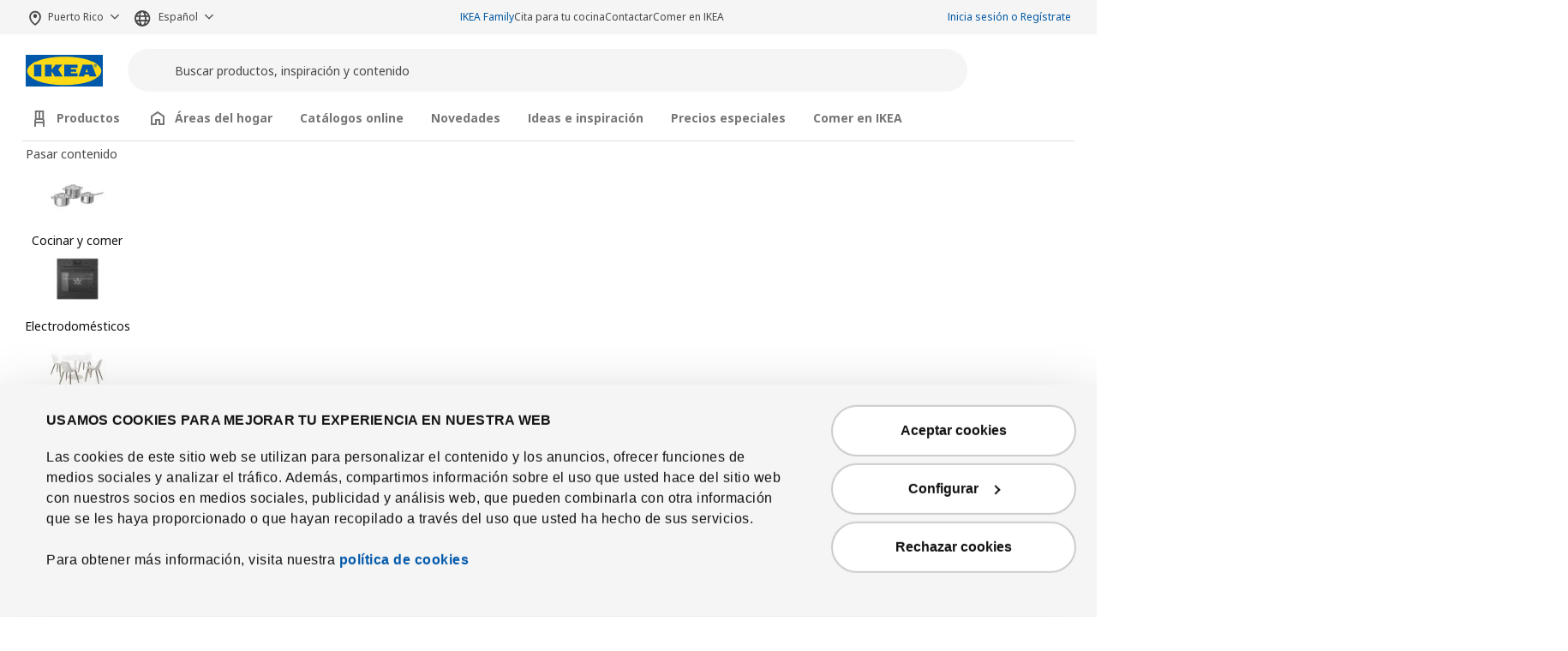

--- FILE ---
content_type: text/html; charset=UTF-8
request_url: https://www.ikea.pr/puertorico/es/pd/kivik-modulo-seccional-4-plazas-negro-spr-99443193
body_size: 40020
content:
<!DOCTYPE html>
<html lang="es">
<head>
<meta charset="UTF-8"/>
<meta http-equiv="X-UA-Compatible" content="IE=edge">
<meta name="format-detection" content="telephone=no">
<title>
IKEA Puerto Rico - KIVIK sofá 4 plazas chaiselongue, Grann/Bomstad negro</title>
<meta name="viewport" content="width=device-width, initial-scale=1.0, shrink-to-fit=no">
<link rel="preload" href="https://static.ikea.pr/webroot/fonts/NotoIKEALatin/noto-ikea-400.latin.woff2" as="font" type="font/woff2" crossorigin="anonymous">
<link rel="preload" href="https://static.ikea.pr/webroot/fonts/NotoIKEALatin/noto-ikea-700.latin.woff2" as="font" type="font/woff2" crossorigin>
<link rel="preload" href="https://static.ikea.pr/webroot/fonts/NotoIKEALatin/noto-ikea-400.latin-ext.woff2" as="font" type="font/woff2" crossorigin>
<link rel="preload" href="https://static.ikea.pr/webroot/fonts/NotoIKEALatin/noto-ikea-700.latin-ext.woff2" as="font" type="font/woff2" crossorigin>
<meta name="description" content="Disfruta de la comodidad y suavidad del sofá KIVIK. Gracias a su amplitud, los reposabrazos bajos y los resortes envueltos con espuma que se adapta a la forma de tu cuerpo, disfrutarás de largas horas de descanso y relax, solo o en compañía.
">
<meta property="og:type" content="product"/>
<meta property="og:title" content="KIVIK"/>
<meta property="og:description" content="El chaise longue se puede usar independientemente o se puede añadir a los sofás.
Como los reposabrazos son anchos, puedes posar el móvil o un cuenco de palomitas. Además, te resultarán cómodos para apoyar la cabeza cuando quieras recostarte y descansar.
Puedes colocar el chaise longue a la izquierda o a la derecha y cambiarlo cuando quieras.
El sofá se puede combinar con uno o más chaises longues gracias a los resposabrazos removibles.
Los resortes envueltos son una solución duradera que permite que el sofá conserve la forma y resulte cómodo muchos años.
La funda es fácil de mantener limpia con un paño húmedo.
Tiene una garantía limitada de 10 años. Consulta los términos y condiciones en el folleto de la garantía.
"/>
<meta property="og:image" content="https://static.ikea.pr/assets/images/514/0151451_PE309530_S3.webp"/>
<meta property="og:url" content="http://www.ikea.pr/puertorico/es/pd/"/>
<meta property="og:site_name" content="IKEA Puerto Rico"/>
<meta property="product:price:amount" content="2130"/>
<meta property="product:price:currency" content="USD"/>
<meta property="og:availability" content="instock"/>
<link rel='stylesheet' media='all' href='https://static.ikea.pr/webroot/css/vendor/busyLoad/busyLoad.css?v=888'/>
<link rel='stylesheet' media='all' href='https://static.ikea.pr/webroot/conjurer/css/components/ticket.css?v=888'/>
<style id="busy-load-spinner">.busy-load-spinner,.icon-loading-ball{display:block;transform-origin:bottom;border-radius:1.125rem;background:#0058a3;transition:opacity .2s cubic-bezier(.4,0,.4,1);transform:translateY(-160%);-webkit-animation:loading-bounce .7s infinite;animation:loading-bounce .7s infinite;height:1.15rem;width:1.15rem;position:relative;bottom:1em}.busy-load-text{padding-top:1.5rem;display:none}.sr-only{position:absolute;width:1px;height:1px;padding:0;overflow:hidden;clip:rect(0,0,0,0);white-space:nowrap;clip-path:inset(50%);border:0}#busy-loading-polite{height:0;width:0;overflow:hidden}@keyframes loading-bounce {
        0% {
            transform: translateY(0);
            -webkit-animation-timing-function: ease-in;
            animation-timing-function: ease-in;
        }
        40% {
            transform: translateY(2rem) scaleY(1);
            -webkit-animation-timing-function: ease-in;
            animation-timing-function: ease-in;
        }
        50% {
            transform: translateY(2rem) scaleY(0.75);
            -webkit-animation-timing-function: ease-out;
            animation-timing-function: ease-out;
        }
        60% {
            transform: translateY(2rem) scaleY(1);
            -webkit-animation-timing-function: cubic-bezier(0, 0, 0, 1);
            animation-timing-function: cubic-bezier(0, 0, 0, 1);
        }
        to {
            transform: translateY(0);
        }
    }@-webkit-keyframes loading-bounce {
        0% {
            transform: translateY(0);
            -webkit-animation-timing-function: ease-in;
            animation-timing-function: ease-in;
        }
        40% {
            transform: translateY(2rem) scaleY(1);
            -webkit-animation-timing-function: ease-in;
            animation-timing-function: ease-in;
        }
        50% {
            transform: translateY(2rem) scaleY(0.75);
            -webkit-animation-timing-function: ease-out;
            animation-timing-function: ease-out;
        }
        60% {
            transform: translateY(2rem) scaleY(1);
            -webkit-animation-timing-function: cubic-bezier(0, 0, 0, 1);
            animation-timing-function: cubic-bezier(0, 0, 0, 1);
        }
        to {
            transform: translateY(0);
        }
    }</style>
<link rel='stylesheet' media='all' href='https://static.ikea.pr/webroot/css/main_puertorico.css?v=888'/>
<link rel='stylesheet' media='all' href='https://static.ikea.pr/webroot/css/vendor/font-awesome/font-awesome.css?v=888'/>
<link rel='stylesheet' media='all' href='https://static.ikea.pr/webroot/css/components/ikea-pictograms.css?v=888'/>
<link rel='stylesheet' media='all' href='https://static.ikea.pr/webroot/css/components/ikea-icons.css?v=888'/>
<link rel='stylesheet' media='all' href='https://static.ikea.pr/webroot/css/components/ikea-fundament-icons.css?v=888'/>
<link rel='stylesheet' media='all' href='https://static.ikea.pr/webroot/css/components/ikea-fundament-icons-v2.css?v=888'/>
<link rel='stylesheet' media='all' href='https://static.ikea.pr/webroot/conjurer/css/components/pages.css?v=888'/>
<link rel='stylesheet' media='all' href='https://static.ikea.pr/webroot/conjurer/css/components/buttons.css?v=888'/>
<link rel='stylesheet' media='all' href='https://static.ikea.pr/webroot/conjurer/css/components/sidenav.css?v=888'/>
<link rel='stylesheet' media='all' href='https://static.ikea.pr/webroot/conjurer/css/components/modal.css?v=888'/>
<link rel='stylesheet' media='all' href='https://static.ikea.pr/webroot/css/components/prices_puertorico.css?v=888'/>
<link rel='stylesheet' media='all' href='https://static.ikea.pr/webroot/css/vendor/intltelinput/intlTelInput.css?v=888'/>
<link rel='stylesheet' media='all' href='https://static.ikea.pr/webroot/css/vendor/datepicker/datepicker.min.css?v=888'/>
<link rel='stylesheet' media='all' href='https://static.ikea.pr/webroot/css/vendor/select2/select2_conjurer.css?v=888'/>
<link rel='stylesheet' media='all' href='https://static.ikea.pr/webroot/conjurer/css/components/client_account.css?v=888'/>
<link rel='stylesheet' media='all' href='https://static.ikea.pr/webroot/css/components/ikeaBusiness.css?v=888'/>
<link rel='stylesheet' media='all' href='https://static.ikea.pr/webroot/conjurer/css/components/address_module.css?v=888'/>
<link rel='stylesheet' media='all' href='https://static.ikea.pr/webroot/css/components/messages.css?v=888'/>
<link rel='stylesheet' media='all' href='https://static.ikea.pr/webroot/conjurer/css/webc/style.css?v=888'/>
<link rel='stylesheet' media='all' href='https://static.ikea.pr/webroot/conjurer/css/components/itemInfo_Template.css?v=888'/>
<link rel='stylesheet' media='all' href='https://static.ikea.pr/webroot/conjurer/css/components/financingBox.css?v=888'/>
<link rel='stylesheet' media='all' href='https://static.ikea.pr/webroot/conjurer/css/vendor/icheck/icheck_custom.css?v=888'/>
<script src='/webroot/conjurer/js/webc/skacon.runtime.min.js?v=888' type='text/javascript'></script> <script src='/webroot/conjurer/js/webc/skacon.977.min.js?v=888' type='text/javascript'></script> <script src='/webroot/conjurer/js/webc/skacon.779.min.js?v=888' type='text/javascript'></script> <script src='/webroot/conjurer/js/webc/skacon.501.min.js?v=888' type='text/javascript'></script> <script src='/webroot/conjurer/js/webc/skacon.main.min.js?v=888' type='text/javascript'></script>
<link rel='stylesheet' media='all' href='https://static.ikea.pr/webroot/css/components/flag-sprites.css?v=888'/>
<link rel='stylesheet' media='all' href='https://static.ikea.pr/webroot/css/vendor/slick/slick.css?v=888'/>
<link rel='stylesheet' media='all' href='https://static.ikea.pr/webroot/css/vendor/slick/slick-theme-custom.css?v=888'/>
<link rel='stylesheet' media='all' href='https://static.ikea.pr/webroot/css/vendor/slick/sliderMain_conjurer.css?v=888'/>
<link rel='stylesheet' media='all' href='https://static.ikea.pr/webroot/css/vendor/jqueryui/jquery-ui-custom.css?v=888'/>
<link rel='stylesheet' media='all' href='https://static.ikea.pr/webroot/conjurer/css/views/socialNetworks.css?v=888'/>
<link rel='stylesheet' media='all' href='https://static.ikea.pr/webroot/css/components/inputs.css?v=888'/>
<link rel='stylesheet' media='all' href='https://static.ikea.pr/webroot/css/components/warnings.css?v=888'/>
<style id="cms-classes">.cms-standard-card{background-color:#f5f5f5;color:#111}:root{--color-custom-cms-standard-card-bg:#f5f5f5;--color-custom-cms-standard-card:#111}.cms-catalog-card-std{background-color:#f5f5f5;color:#111}:root{--color-custom-cms-catalog-card-std-bg:#f5f5f5;--color-custom-cms-catalog-card-std:#111}.cms-planner-card-std{background-color:#767676;color:#fff}:root{--color-custom-cms-planner-card-std-bg:#767676;--color-custom-cms-planner-card-std:#fff}.cms-appointment-card-std{background-color:#eeeee2;color:#111}:root{--color-custom-cms-appointment-card-std-bg:#eeeee2;--color-custom-cms-appointment-card-std:#111}.cms-collection-card-std{background-color:#e0d9ff;color:#111}:root{--color-custom-cms-collection-card-std-bg:#e0d9ff;--color-custom-cms-collection-card-std:#111}.cms-inspiration-card-std{background-color:#eeeee2;color:#111}:root{--color-custom-cms-inspiration-card-std-bg:#eeeee2;--color-custom-cms-inspiration-card-std:#111}.cms-commercial-message-new-lower-price{background-color:#cc0008;color:#fff}:root{--color-custom-cms-commercial-message-new-lower-price	-bg: #cc0008;--color-custom-cms-commercial-message-new-lower-price:#fff}.cms-fsgdrgfedwsa{background-color:#000;color:#000}:root{--color-custom-cms-fsgdrgfedwsa-bg:#000;--color-custom-cms-fsgdrgfedwsa:#000}</style>
<link rel='stylesheet' media='all' href='https://static.ikea.pr/webroot/css/vendor/swiper/swiper-bundle.css?v=888'/>
<link rel='stylesheet' media='all' href='https://static.ikea.pr/webroot/css/vendor/animate/animate_4.1.0.min.css?v=888'/>
<link rel='stylesheet' media='all' href='https://static.ikea.pr/webroot/css/vendor/animate/animate_4.1.0_compat.min.css?v=888'/>
<link rel='stylesheet' media='all' href='https://static.ikea.pr/webroot/css/views/qr_scan.css?v=888'/>
<link rel='stylesheet' media='all' href='https://static.ikea.pr/webroot/conjurer/css/components/additems_list.css?v=888'/>
<link rel='stylesheet' media='all' href='https://static.ikea.pr/webroot/conjurer/css/layout/footerMainLinks.css?v=888'/>
<link rel='stylesheet' media='all' href='https://static.ikea.pr/webroot/conjurer/css/layout/footerMainLegal.css?v=888'/>
<link rel='stylesheet' media='all' href='https://static.ikea.pr/webroot/css/vendor/threesixty/main.css?v=888'/>
<link rel='stylesheet' media='all' href='https://static.ikea.pr/webroot/conjurer/css/components/itemInfo.css?v=888'/>
<link rel='stylesheet' media='all' href='https://static.ikea.pr/webroot/css/components/energyTag.css?v=888'/>
<link rel='stylesheet' media='all' href='https://static.ikea.pr/webroot/conjurer/css/components/productList.css?v=888'/>
<link rel='stylesheet' media='all' href='https://static.ikea.pr/webroot/conjurer/css/components/item_detail_information.css?v=888'/>
<link rel='stylesheet' media='all' href='https://static.ikea.pr/webroot/conjurer/css/components/template_item_block.css?v=888'/>
<link rel='stylesheet' media='all' href='https://static.ikea.pr/webroot/css/components/template_item_selector.css?v=888'/>
<link rel='stylesheet' media='all' href='https://static.ikea.pr/webroot/css/components/template_item_versions.css?v=888'/>
<link rel='stylesheet' media='all' href='https://static.ikea.pr/webroot/conjurer/css/components/template_item_counter.css?v=888'/>
<link rel='stylesheet' media='all' href='https://static.ikea.pr/webroot/css/components/zoomProduct.css?v=888'/>
<link rel='stylesheet' media='all' href='https://static.ikea.pr/webroot/css/components/item_detail_discover.css?v=888'/>
<link rel='stylesheet' media='all' href='https://static.ikea.pr/webroot/css/components/item_detail_benefits.css?v=888'/>
<link rel='stylesheet' media='all' href='https://static.ikea.pr/webroot/css/components/relatedCollection.css?v=888'/>
<link rel='stylesheet' media='all' href='https://static.ikea.pr/webroot/css/components/inspirationList.css?v=888'/>
<link rel='stylesheet' media='all' href='https://static.ikea.pr/webroot/css/components/warranty.css?v=888'/>
<link rel='stylesheet' media='all' href='https://static.ikea.pr/webroot/conjurer/css/components/client_account-crossSelling.css?v=888'/>
<link rel="preconnect" href="https://consent.cookiebot.com">
<link rel='stylesheet' media='all' href='https://static.ikea.pr/webroot/css/components/cookiebot.css?v=888'/>
<script>setTimeout(function(){var cookieescript=document.createElement('script');cookieescript.id='Cookiebot';cookieescript.src='https://consent.cookiebot.com/uc.js';cookieescript.setAttribute('data-culture','es');cookieescript.setAttribute('data-cbid','06e0d1b0-5724-44a3-bf8c-7bc78e2e5405');cookieescript.setAttribute('data-blockingmode','auto');cookieescript.setAttribute('data-mode','wait');cookieescript.type='text/javascript';cookieescript.async=true;document.head.appendChild(cookieescript);},3500);</script>
<link rel="icon" type="image/x-icon" href="https://static.ikea.pr/assets/webroot/img/favicon.ico?v=888"/>
<!-- Google Tag Manager -->
<script>(function(w,d,s,l,i){w[l]=w[l]||[];w[l].push({'gtm.start':new Date().getTime(),event:'gtm.js'});var f=d.getElementsByTagName(s)[0],j=d.createElement(s),dl=l!='dataLayer'?'&l='+l:'';j.async=true;j.src='https://www.googletagmanager.com/gtm.js?id='+i+dl;f.parentNode.insertBefore(j,f);})(window,document,'script','dataLayer','GTM-W5SQSG5');</script>
<!-- End Google Tag Manager -->
<meta name="google-site-verification" content="fF2V_smWcP34frEbVYpBvforReGGyM4GGNpTZNjvOK8"/>
<!-- Google tag (gtag.js) -->
<script async src="https://www.googletagmanager.com/gtag/js?id=AW-961268912"></script>
<script>window.dataLayer=window.dataLayer||[];function gtag(){dataLayer.push(arguments);}gtag('js',new Date());gtag('config','AW-961268912');</script>
<!-- RTBHOUSE -->
<script>(function(w,d,dn,t){w[dn]=w[dn]||[];w[dn].push({eventType:'init',value:t,dc:''});var f=d.getElementsByTagName('script')[0],c=d.createElement('script');c.async=true;c.src='https://tags.creativecdn.com/ZpF9AShFrOyuSCa0oihm.js';f.parentNode.insertBefore(c,f);})(window,document,'rtbhEvents','ZpF9AShFrOyuSCa0oihm');</script>
</head>
<body data-loading="true">
<!-- Google Tag Manager (noscript) -->
<noscript><iframe src="https://www.googletagmanager.com/ns.html?id=GTM-W5SQSG5" height="0" width="0" style="display:none;visibility:hidden"></iframe></noscript>
<!-- End Google Tag Manager (noscript) -->
<sk-sheet id="sidenav" role="dialog" full-height size="small" class="sidenav wc-sheet" style="z-index: 1052;" aria-label="Cargando">
<sk-modal-header id="sheets-sidenav-header" slot="header">
<span class="sr-only" slot="closebutton-label">Cerrar modal</span>
</sk-modal-header>
<div class="card">
<div class="card-body">
<section class="sidenav-col" data-col="base" id="sidenavDocument" tabindex="-1"></section>
</div>
</div>
<style>.wc-sheet[size="large"]{--current-sheet-size:60rem!important}</style>
</sk-sheet>
<sk-sheet class="wc-sheet" id="filtersMobileModal" role="dialog" full-height aria-label="Modal Todos los filtros Abierto:">
<sk-modal-header class="wc-modal-header" slot="header">
Todos los filtros
<span slot="closebutton-label">Cerrar</span>
</sk-modal-header>
<form id="filtersMobile">
<div class="checkboxes productList position-relative"></div>
<div class="categories"></div>
</form>
<sk-modal-footer slot="footer" compact>
<span class="toggler_js">Mostrar <span class="total-items"></span></span>
<span slot="secondary">Borrar filtros</span>
</sk-modal-footer>
</sk-sheet>
<div id="sidenavBlocker"></div>
<div id="sidenavWrapper"></div>
<link rel='stylesheet' media='all' href='https://static.ikea.pr/webroot/conjurer/css/layout/headerMain.css?v=888'/>
<link rel='stylesheet' media='all' href='https://static.ikea.pr/webroot/css/components/searcher.css?v=888'/>
<header>
<div class="topMenu order-2 order-lg-0">
<div id="headerMenuServices" role="navigation" aria-label="Opciones de Menú de usuario">
<div class="container">
<wc-button id="skipMenuToContent" variant="tertiary" class="btn--skip-content" href="#contentWrapperFocusReceiver">pasar a contenido</wc-button>
<div id="web-selector">
<div class="siteSelector">
<div class="nav-item dropdown">
<a class="nav-link siteSelector-link dropdown-toggle pl-0 text-nowrap" id="siteSelectorHeader" href="#dropdown" role="button" data-toggle="dropdown" aria-expanded="false" aria-label="Selecciona una isla: Puerto Rico Seleccionado actualmente" aria-haspopup="listbox" aria-controls="dropdown-siteSelectorHeader">
Puerto Rico
</a>
<ul id="dropdown-siteSelectorHeader" class="dropdown-menu auto_head_langSelector">
<li>
<a class="link--dropdown dropdown-item" data-action="changeShop" data-name="mayaguez" href="#changeShop">Mayagüez</a>
</li>
</ul>
</div>
</div>
<div class="langSelector">
<div class="nav-item dropdown">
<a class="nav-link langSelector-link dropdown-toggle pl-0" id="langSelector" href="#dropdown" role="button" data-toggle="dropdown" aria-expanded="false" aria-label="Seleccionar Idioma: Español Seleccionado actualmente" aria-haspopup="listbox" aria-controls="dropdown-langSelector">
Español
</a>
<ul id="dropdown-langSelector" class="dropdown-menu auto_head_siteSelector">
<li>
<a class="link--dropdown dropdown-item" href="#changeLocale" data-locale="en_us" data-action="changeLocale">
<span>English</span>
</a>
</li>
</ul>
</div>
</div>
</div>
<ul class="navbar navbar-nav servicesList">
<li>
<a class="link--subtle text-blue-link auto_head_if" href="/puertorico/es/ikea-family-home">IKEA Family</a>
</li>
<li>
<a class="link--subtle " href="/puertorico/es/informacion/especialista/cita-cocina">Cita para tu cocina</a>
</li>
<li>
<a class="link--subtle " href="/puertorico/es/informacion/contactar">Contactar</a>
</li>
<li>
<a class="link--subtle " href="/puertorico/es/comerenikea">Comer en IKEA</a>
</li>
</ul>
<div id="loginMenu" style="padding-top:4px">
<ul class="navbar navbar-nav userMenu d-none d-lg-flex">
<li>
<a class="nav-link auto_login_access px-0 text-blue-link p-0 text-nowrap" href="/puertorico/es/client">Inicia sesión o Regístrate</a>
</li>
</ul>
<style>.nav-link{font-size:.75rem}.auto_acc_access:hover,.auto_login_logout:hover,.auto_login_access:hover{text-decoration:underline!important}</style>	</div>
</div>
</div>
</div>
<div id="headerMain" class="pt-1 pt-lg-3">
<div class="container pb-1 pb-lg-2">
<a class="navbar-brand mr-3 mr-lg-4" href="/puertorico/es" aria-label="Logotipo IKEA, ir a la página de inicio">
<img src="https://static.ikea.pr/webroot/img/logos/IKEA_logo.svg?v=888" class="img-fluid d-inline-block" alt="IKEA"/>
</a>
<div id="searcher" class="searcher">
<div class="input-group">
<form role="search" id="header_searcher_desktop_input_container" method="GET" class='mb-0' action="/puertorico/es/search/" autocomplete="off">
<div class="input-group-preappend search-icon-align">
<button aria-hidden="true" tabindex="-1" class="sr-only" type="submit"></button> <wc-icon slot="icon" icon="magnifying-glass"></wc-icon>
</div>
<input id="header_searcher_desktop_input" data-action="search" aria-label="Nombre del producto" name="q" type="text" class="form-control auto_head_search_input" value="" placeholder="Buscar productos, inspiración y contenido" aria-label="Buscar">
<div id="close-wrapper" class="close-wrapper"></div>
<button aria-hidden="true" tabindex="-1" class="sr-only" type="submit">Buscar</button>
</form>
<div class="input-group-append">
<wc-button icon-only variant="tertiary" size="xsmall" a11y-label="Cerrar búsqueda" class="closeIcon" type="button">
<wc-icon slot="icon" icon="cross"></wc-icon>
</wc-button>
<span aria-hidden="true" class="search-box-search__divider"></span>
<wc-button icon-only type="submit" class="auto_head_search_button" variant="tertiary" size="xsmall" a11y-label="Buscar texto">
<wc-icon slot="icon" icon="magnifying-glass"></wc-icon>
</wc-button>
<wc-icon-button variant="tertiary" size="xsmall" a11y-label="Escanea el código QR" id="btn-scan-qr" class="d-md-none" type="button" data-action="scan-qr">
<wc-icon slot="icon" icon="scan-qr-code"></wc-icon>
</wc-icon-button>
</div>
</div>
</div>
<div id="dropSearcher" class="dropdown-menu">
<div id="dropSearcherContent" class="container">
</div>
</div>
<div id="backLayout" class="layout"></div>
<div class="menu-icons__wrapper d-inline-flex align-items-center" role="navigation">
<div class="ml-0 ml-sm-2 ml-md-2 ml-lg-3 menuIcon delivery">
<wc-icon-button id="headerIconDelivery" a11y-label="Sigue tu compra" variant="tertiary" href="/puertorico/es/client/myorder" size="small" type="button" class="wc-icon-button  header-icon iconDelivery auto_icon_myOrder">
<wc-icon slot="icon" icon="delivery-truck" class="wc-icon wc-icon_js "></wc-icon>
</wc-icon-button>
</div>
<div class="ml-0 ml-sm-2 ml-md-2 ml-lg-3 menuIcon my-account">
<wc-icon-button a11y-label="Iniciar sesión" variant="tertiary" href="/puertorico/es/client" size="small" type="button" class="wc-icon-button  header-icon auto_login_access">
<wc-icon slot="icon" icon="person" class="wc-icon wc-icon_js "></wc-icon>
</wc-icon-button>
</div>
<div class="ml-0 ml-sm-2 ml-md-2 ml-lg-3 menuIcon favourites-notification">
<wc-icon-button id="iconFav-lg" a11y-label="Tu lista de favoritos" variant="tertiary" href="/puertorico/es/client/account/favourites" size="small" type="button" class="wc-icon-button  iconFavourite-lg cart auto_icon_fav header-icon empty" data-text="Tu lista de favoritos" data-original-text="Tu lista de favoritos con %s artículos" data-empty="Tu lista de favoritos. Vacío.">
<wc-icon slot="icon" icon="heart" class="wc-icon wc-icon_js "></wc-icon>
</wc-icon-button>
<div class="notification-badge--wrapper d-none">
<sk-badge size="small" colour="white" class="wc-badge notification-badge">
<span class="data">0</span>
</sk-badge>
</div>
</div>
<div class="ml-0 ml-sm-2 ml-md-2 ml-lg-3 menuIcon shoppingCart addCart-notification" role="heading" aria-level="2">
<wc-icon-button id="iconCart-lg" a11y-label="Tu carrito de la compra con 0 artículos" variant="tertiary" href="/puertorico/es/shoppingcart/shoppingcart" size="small" type="button" class="wc-icon-button  full auto_icon_cart header-icon shoppingCart empty" data-text="Tu carrito de la compra con 0 artículos" data-original-text="Tu carrito de la compra con %s artículos">
<wc-icon slot="icon" icon="shopping-bag" class="wc-icon wc-icon_js "></wc-icon>
</wc-icon-button>
<div class="notification-badge--wrapper" aria-hidden="true">
<sk-badge size="small" colour="white" class="wc-badge notification-badge d-none">
<span data-arg="totalItemsList">
</span>
</sk-badge>
</div>
</div>
<wc-icon-button id="link-menu-mobile" a11y-label="Abrir menú principal" variant="tertiary" size="small" type="button" class="wc-icon-button  navbar-toggler-cross navbar-toggler-right ml-0 ml-sm-2 ml-md-2 ml-lg-3 collapsed" haspopup="dialog">
<wc-icon slot="icon" icon="mattress-firm" class="wc-icon wc-icon_js "></wc-icon>
</wc-icon-button>
</div>
</div>
<div class="container order-1 d-none d-lg-block" style="overflow:visible;">
<wc-navigation-tabs class="wc-navigation-tabs" id="header-main-menu" tablist-label="Navegación menú principal" hideable expansible>
<button>
<sk-icon class="mr-2" icon="chair"></sk-icon>
Productos	</button>
<div class="panel" slot="panels">
<div id="productsContent" class="hfbSliderProducts">
<div id="hfbSliderProducts" class="full-width-xs">
<wc-carousel class="wc-carousel" id="hfbSliderProductsCarouselWC" role="navigation" aria-label="Menú de navegación: Productos">
<span slot="skip-label">Pasar contenido</span>
<div>
<a href="/puertorico/es/rooms/cocinar-y-comer" class="products-item range_5812" aria-label="Cocinar y comer  - Productos">
<img class="products-image hfbImage" src="https://static.ikea.pr/assets/range/icons/1722251789_product_area.webp" onerror="this.src='/webroot/img/icons/noImage.png'" alt=""/>
<div class="hfbName">Cocinar y comer </div>
</a>
</div>
<div>
<a href="/puertorico/es/products/cocinas/electrodomesticos" class="products-item range_4172" aria-label="Electrodomésticos - Productos">
<img class="products-image hfbImage" src="https://static.ikea.pr/assets/range/icons/1722251699_product_area.webp" onerror="this.src='/webroot/img/icons/noImage.png'" alt=""/>
<div class="hfbName">Electrodomésticos</div>
</a>
</div>
<div>
<a href="/puertorico/es/products/comedor/mesas-y-sillas-de-comedor" class="products-item range_4209" aria-label="Mesas y sillas de comedor - Productos">
<img class="products-image hfbImage" src="https://static.ikea.pr/assets/range/icons/1722250945_product_area.webp" onerror="this.src='/webroot/img/icons/noImage.png'" alt=""/>
<div class="hfbName">Mesas y sillas de comedor</div>
</a>
</div>
<div>
<a href="/puertorico/es/rooms/navidad" class="products-item range_4405" aria-label="Navidad - Productos">
<img class="products-image hfbImage" src="https://static.ikea.pr/assets/range/icons/1727438319_range.webp" onerror="this.src='/webroot/img/icons/noImage.png'" alt=""/>
<div class="hfbName">Navidad</div>
</a>
</div>
<div>
<a href="/puertorico/es/products/dormitorio/camas" class="products-item range_4035" aria-label="Camas - Productos">
<img class="products-image hfbImage" src="https://static.ikea.pr/assets/range/icons/1722253681_product_area.webp" onerror="this.src='/webroot/img/icons/noImage.png'" alt=""/>
<div class="hfbName">Camas</div>
</a>
</div>
<div>
<a href="/puertorico/es/products/dormitorio/mattresses-y-colchoncillos" class="products-item range_4049" aria-label="Mattresses y colchoncillos - Productos">
<img class="products-image hfbImage" src="https://static.ikea.pr/assets/range/icons/1722251736_product_area.webp" onerror="this.src='/webroot/img/icons/noImage.png'" alt=""/>
<div class="hfbName">Mattresses y colchoncillos</div>
</a>
</div>
<div>
<a href="/puertorico/es/products/sala/sofas-sofas-cama-sillones-y-reposapies" class="products-item range_4110" aria-label="Sofás, sillones y reposapiés - Productos">
<img class="products-image hfbImage" src="https://static.ikea.pr/assets/range/icons/1722251498_product_area.webp" onerror="this.src='/webroot/img/icons/noImage.png'" alt=""/>
<div class="hfbName">Sofás, sillones y reposapiés</div>
</a>
</div>
<div>
<a href="/puertorico/es/products/dormitorio/ropa-de-cama" class="products-item range_4063" aria-label="Ropa de cama - Productos">
<img class="products-image hfbImage" src="https://static.ikea.pr/assets/range/icons/1750415105_product_area.webp" onerror="this.src='/webroot/img/icons/noImage.png'" alt=""/>
<div class="hfbName">Ropa de cama</div>
</a>
</div>
<div>
<a href="/puertorico/es/products/dormitorio/armarios" class="products-item range_4025" aria-label="Closets - Productos">
<img class="products-image hfbImage" src="https://static.ikea.pr/assets/range/icons/1722251268_product_area.webp" onerror="this.src='/webroot/img/icons/noImage.png'" alt=""/>
<div class="hfbName">Closets</div>
</a>
</div>
<div>
<a href="/puertorico/es/products/dormitorio/muebles-de-dormitorio" class="products-item range_4030" aria-label="Muebles de dormitorio - Productos">
<img class="products-image hfbImage" src="https://static.ikea.pr/assets/range/icons/1722251543_product_area.webp" onerror="this.src='/webroot/img/icons/noImage.png'" alt=""/>
<div class="hfbName">Muebles de dormitorio</div>
</a>
</div>
<div>
<a href="/puertorico/es/products/sala/muebles-de-sala" class="products-item range_4098" aria-label="Muebles de sala - Productos">
<img class="products-image hfbImage" src="https://static.ikea.pr/assets/range/icons/1722251239_product_area.webp" onerror="this.src='/webroot/img/icons/noImage.png'" alt=""/>
<div class="hfbName">Muebles de sala</div>
</a>
</div>
<div>
<a href="/puertorico/es/rooms/iluminacion-y-electronica" class="products-item range_4490" aria-label="Iluminación y electrónica - Productos">
<img class="products-image hfbImage" src="https://static.ikea.pr/assets/range/icons/1725278399_product_area.webp" onerror="this.src='/webroot/img/icons/noImage.png'" alt=""/>
<div class="hfbName">Iluminación y electrónica</div>
</a>
</div>
<div>
<a href="/puertorico/es/products/bano/muebles-para-el-bano" class="products-item range_4322" aria-label="Muebles para el baño - Productos">
<img class="products-image hfbImage" src="https://static.ikea.pr/assets/range/icons/1722251527_product_area.webp" onerror="this.src='/webroot/img/icons/noImage.png'" alt=""/>
<div class="hfbName">Muebles para el baño</div>
</a>
</div>
<div>
<a href="/puertorico/es/rooms/ikea-y-los-ninos" class="products-item range_4277" aria-label="IKEA y los niños - Productos">
<img class="products-image hfbImage" src="https://static.ikea.pr/assets/range/icons/1722251607_product_area.webp" onerror="this.src='/webroot/img/icons/noImage.png'" alt=""/>
<div class="hfbName">IKEA y los niños</div>
</a>
</div>
<div>
<a href="/puertorico/es/rooms/espacio-gaming" class="products-item range_5044" aria-label="Espacio gaming - Productos">
<img class="products-image hfbImage" src="https://static.ikea.pr/assets/range/icons/1722253560_product_area.webp" onerror="this.src='/webroot/img/icons/noImage.png'" alt=""/>
<div class="hfbName">Espacio gaming</div>
</a>
</div>
<div>
<a href="/puertorico/es/products/espacio-de-trabajo/escritorios-y-mesas-para-ordenador" class="products-item range_4239" aria-label="Escritorios y mesas para ordenador - Productos">
<img class="products-image hfbImage" src="https://static.ikea.pr/assets/range/icons/1722253628_product_area.webp" onerror="this.src='/webroot/img/icons/noImage.png'" alt=""/>
<div class="hfbName">Escritorios y mesas para ordenador</div>
</a>
</div>
<div>
<a href="/puertorico/es/rooms/organizadores-cajas-y-perchas" class="products-item range_4392" aria-label="Organizadores, cajas y perchas  - Productos">
<img class="products-image hfbImage" src="https://static.ikea.pr/assets/range/icons/1756303789_product_area.webp" onerror="this.src='/webroot/img/icons/noImage.png'" alt=""/>
<div class="hfbName">Organizadores, cajas y perchas </div>
</a>
</div>
<div>
<a href="/puertorico/es/rooms/decoracion-para-el-hogar" class="products-item range_5074" aria-label="Decoración para el hogar  - Productos">
<img class="products-image hfbImage" src="https://static.ikea.pr/assets/range/icons/1722251717_product_area.webp" onerror="this.src='/webroot/img/icons/noImage.png'" alt=""/>
<div class="hfbName">Decoración para el hogar </div>
</a>
</div>
<div>
<a href="/puertorico/es/products/decoracion-para-el-hogar/alfombras" class="products-item range_5120" aria-label="Alfombras - Productos">
<img class="products-image hfbImage" src="https://static.ikea.pr/assets/range/icons/1722251138_product_area.webp" onerror="this.src='/webroot/img/icons/noImage.png'" alt=""/>
<div class="hfbName">Alfombras</div>
</a>
</div>
<div>
<a href="/puertorico/es/products/sala/textiles" class="products-item range_4146" aria-label="Textiles - Productos">
<img class="products-image hfbImage" src="https://static.ikea.pr/assets/range/icons/1745405552_product_area.webp" onerror="this.src='/webroot/img/icons/noImage.png'" alt=""/>
<div class="hfbName">Textiles</div>
</a>
</div>
<div>
<a href="/puertorico/es/products/jardin-terraza-y-balcon/mesas-y-sillas" class="products-item range_4364" aria-label="Mesas y sillas - Productos">
<img class="products-image hfbImage" src="https://static.ikea.pr/assets/range/icons/1756293992_product_area.webp" onerror="this.src='/webroot/img/icons/noImage.png'" alt=""/>
<div class="hfbName">Mesas y sillas</div>
</a>
</div>
<div>
<a href="/puertorico/es/products/jardin-terraza-y-balcon/muebles-de-descanso-y-relax" class="products-item range_4368" aria-label="Muebles de descanso y relax - Productos">
<img class="products-image hfbImage" src="https://static.ikea.pr/assets/range/icons/1756303450_product_area.webp" onerror="this.src='/webroot/img/icons/noImage.png'" alt=""/>
<div class="hfbName">Muebles de descanso y relax</div>
</a>
</div>
<div>
<a href="/puertorico/es/products/cocinas/cocina-de-exterior-y-accesorios" class="products-item range_6263" aria-label="Cocina de exterior y accesorios - Productos">
<img class="products-image hfbImage" src="https://static.ikea.pr/assets/range/icons/1756293856_product_area.webp" onerror="this.src='/webroot/img/icons/noImage.png'" alt=""/>
<div class="hfbName">Cocina de exterior y accesorios</div>
</a>
</div>
<div>
<a href="/puertorico/es/products/jardin-terraza-y-balcon/maceteros-plantas-y-jardineria" class="products-item range_4378" aria-label="Maceteros, plantas y jardinería - Productos">
<img class="products-image hfbImage" src="https://static.ikea.pr/assets/range/icons/1756303700_product_area.webp" onerror="this.src='/webroot/img/icons/noImage.png'" alt=""/>
<div class="hfbName">Maceteros, plantas y jardinería</div>
</a>
</div>
<div>
<a href="/puertorico/es/products/dormitorio/organizacion-en-el-dormitorio/cubos-y-canastas-de-clasificacion" class="products-item range_5779" aria-label="Cubos y canastas de clasificación  - Productos">
<img class="products-image hfbImage" src="https://static.ikea.pr/assets/range/icons/1756303430_product_area.webp" onerror="this.src='/webroot/img/icons/noImage.png'" alt=""/>
<div class="hfbName">Cubos y canastas de clasificación </div>
</a>
</div>
<div>
<a href="/puertorico/es/products/bano/limpieza-y-lavanderia" class="products-item range_4312" aria-label="Limpieza y lavandería - Productos">
<img class="products-image hfbImage" src="https://static.ikea.pr/assets/range/icons/1722266092_product_area.webp" onerror="this.src='/webroot/img/icons/noImage.png'" alt=""/>
<div class="hfbName">Limpieza y lavandería</div>
</a>
</div>
<div>
<a href="/puertorico/es/products/organizacion-en-el-hogar/mantenimiento-y-reparacion" class="products-item range_5804" aria-label="Mantenimiento y reparación - Productos">
<img class="products-image hfbImage" src="https://static.ikea.pr/assets/range/icons/1722250964_product_area.webp" onerror="this.src='/webroot/img/icons/noImage.png'" alt=""/>
<div class="hfbName">Mantenimiento y reparación</div>
</a>
</div>
<div>
<a href="/puertorico/es/products/dormitorio/armarios/pomos-y-tiradores" class="products-item range_5771" aria-label="Pomos y tiradores - Productos">
<img class="products-image hfbImage" src="https://static.ikea.pr/assets/range/icons/1756303748_product_area.webp" onerror="this.src='/webroot/img/icons/noImage.png'" alt=""/>
<div class="hfbName">Pomos y tiradores</div>
</a>
</div>
<div>
<a href="/puertorico/es/rooms/casa-de-vacaciones" class="products-item range_5438" aria-label="Casa de vacaciones - Productos">
<img class="products-image hfbImage" src="https://static.ikea.pr/assets/range/icons/1722253670_product_area.webp" onerror="this.src='/webroot/img/icons/noImage.png'" alt=""/>
<div class="hfbName">Casa de vacaciones</div>
</a>
</div>
<div>
<a href="/puertorico/es/rooms/alimentos-suecos-y-bebidas" class="products-item range_6058" aria-label="Alimentos suecos y bebidas - Productos">
<img class="products-image hfbImage" src="https://static.ikea.pr/assets/range/icons/1741707185_range.webp" onerror="this.src='/webroot/img/icons/noImage.png'" alt=""/>
<div class="hfbName">Alimentos suecos y bebidas</div>
</a>
</div>
</wc-carousel>
</div>
</div>	</div>
<button>
<sk-icon class="mr-2" icon="home"></sk-icon>
Áreas del hogar
</button>
<div class="panel" slot="panels">
<div id="roomsContent" class="hfbSliderRooms">
<div id="hfbSliderRooms" class="full-width-xs">
<wc-carousel class="wc-carousel" id="hfbSliderRoomsCarouselWC" role="navigation" aria-label="Menú de navegación: Habitaciones">
<span slot="skip-label">Pasar contenido</span>
<div>
<a href="/puertorico/es/rooms/dormitorio" class="rooms-item " aria-label="Dormitorio - Habitaciones">
<sk-aspect-ratio ratio="wide">
<img class="rooms-image hfbImage" src="https://static.ikea.pr/assets/range/icons/1729601864_range.webp" onerror="this.src='/webroot/img/icons/noImage.png'" alt=""/>
</sk-aspect-ratio>
<div class="hfbName">Dormitorio</div>
</a>
</div>
<div>
<a href="/puertorico/es/rooms/cocinas" class="rooms-item " aria-label="Cocinas - Habitaciones">
<sk-aspect-ratio ratio="wide">
<img class="rooms-image hfbImage" src="https://static.ikea.pr/assets/range/icons/1729601949_range.webp" onerror="this.src='/webroot/img/icons/noImage.png'" alt=""/>
</sk-aspect-ratio>
<div class="hfbName">Cocinas</div>
</a>
</div>
<div>
<a href="/puertorico/es/rooms/comedor" class="rooms-item " aria-label="Comedor - Habitaciones">
<sk-aspect-ratio ratio="wide">
<img class="rooms-image hfbImage" src="https://static.ikea.pr/assets/range/icons/1729601923_range.webp" onerror="this.src='/webroot/img/icons/noImage.png'" alt=""/>
</sk-aspect-ratio>
<div class="hfbName">Comedor</div>
</a>
</div>
<div>
<a href="/puertorico/es/rooms/sala" class="rooms-item " aria-label="Sala - Habitaciones">
<sk-aspect-ratio ratio="wide">
<img class="rooms-image hfbImage" src="https://static.ikea.pr/assets/range/icons/1729601902_range.webp" onerror="this.src='/webroot/img/icons/noImage.png'" alt=""/>
</sk-aspect-ratio>
<div class="hfbName">Sala</div>
</a>
</div>
<div>
<a href="/puertorico/es/rooms/espacio-de-trabajo" class="rooms-item " aria-label="Espacio de trabajo - Habitaciones">
<sk-aspect-ratio ratio="wide">
<img class="rooms-image hfbImage" src="https://static.ikea.pr/assets/range/icons/1729601982_range.webp" onerror="this.src='/webroot/img/icons/noImage.png'" alt=""/>
</sk-aspect-ratio>
<div class="hfbName">Espacio de trabajo</div>
</a>
</div>
<div>
<a href="/puertorico/es/rooms/ikea-y-los-ninos" class="rooms-item " aria-label="IKEA y los niños - Habitaciones">
<sk-aspect-ratio ratio="wide">
<img class="rooms-image hfbImage" src="https://static.ikea.pr/assets/range/icons/1729601997_range.webp" onerror="this.src='/webroot/img/icons/noImage.png'" alt=""/>
</sk-aspect-ratio>
<div class="hfbName">IKEA y los niños</div>
</a>
</div>
<div>
<a href="/puertorico/es/rooms/bano" class="rooms-item " aria-label="Baño - Habitaciones">
<sk-aspect-ratio ratio="wide">
<img class="rooms-image hfbImage" src="https://static.ikea.pr/assets/range/icons/1729602012_range.webp" onerror="this.src='/webroot/img/icons/noImage.png'" alt=""/>
</sk-aspect-ratio>
<div class="hfbName">Baño</div>
</a>
</div>
<div>
<a href="/puertorico/es/rooms/recibidor" class="rooms-item " aria-label="Recibidor - Habitaciones">
<sk-aspect-ratio ratio="wide">
<img class="rooms-image hfbImage" src="https://static.ikea.pr/assets/range/icons/1729602041_range.webp" onerror="this.src='/webroot/img/icons/noImage.png'" alt=""/>
</sk-aspect-ratio>
<div class="hfbName">Recibidor</div>
</a>
</div>
<div>
<a href="/puertorico/es/rooms/jardin-terraza-y-balcon" class="rooms-item " aria-label="Jardín, terraza y balcón - Habitaciones">
<sk-aspect-ratio ratio="wide">
<img class="rooms-image hfbImage" src="https://static.ikea.pr/assets/range/icons/1729602027_range.webp" onerror="this.src='/webroot/img/icons/noImage.png'" alt=""/>
</sk-aspect-ratio>
<div class="hfbName">Jardín, terraza y balcón</div>
</a>
</div>
<div>
<a href="/puertorico/es/rooms/casa-de-vacaciones" class="rooms-item " aria-label="Casa de vacaciones - Habitaciones">
<sk-aspect-ratio ratio="wide">
<img class="rooms-image hfbImage" src="https://static.ikea.pr/assets/range/icons/1693924201_range." onerror="this.src='/webroot/img/icons/noImage.png'" alt=""/>
</sk-aspect-ratio>
<div class="hfbName">Casa de vacaciones</div>
</a>
</div>
</wc-carousel>
</div>
</div>	</div>
<button aria-label="Ver catálogos online">Catálogos online</button>
<div slot="panels">
<div role="navigation" aria-label="Menú de navegación: Catálogos online" class="new-menu-panel">
<ul>
<li>
<a class="link--subtle" href="/puertorico/es/catalogos#catalogues" aria-label="Ir a catálogos">
Catálogos
</a>
</li>
<li>
<a class="link--subtle" href="/puertorico/es/catalogos#guides" aria-label="Ir a guías de compra">
Guías de compra
</a>
</li>
<li>
<a class="link--subtle" href="/puertorico/es/catalogos#ifamily" aria-label="Ir a revista IKEA Family">
Revista IKEA Family
</a>
</li>
<li>
<a class="link--subtle" href="/puertorico/es/catalogos#food" aria-label="Ir a revista Fika">
Fika Magazine
</a>
</li>
</ul>
<wc-card url="/puertorico/es/catalogos" heading-size="xs" style="--content-card-background: #DFDFDF; --content-card-foreground: #000000;" class="wc-card wc-card--new-menu-promoted-link">
<h3 class="wc-card--new-menu-promoted-link__title text-wrap-auto" slot="title">
Descubre todos nuestros catálogos, guías y revistas
</h3>
<span slot="button">
<wc-icon-button size="small" variant="primary" inverse a11y-label="Ver todos los catálogos online" decorative-only>
<wc-icon slot="icon" icon="arrow-right"></wc-icon>
</wc-icon-button>
</span>
</wc-card>
</div>
</div>
<button aria-label="Ver las novedades">Novedades</button>
<div slot="panels">
<div role="navigation" aria-label="Menú de navegación: Novedades" class="new-menu-panel">
<ul>
<li class="bold">
<a class="link--subtle" href="/puertorico/es/novedades" aria-label="Ver todas las novedades">
Ver todas las novedades
</a>
</li>
<li>
<a class="link--subtle" href="/puertorico/es/collections/vinterfint" aria-label="Ir a la colección VINTERFINT">
Colección VINTERFINT
</a>
</li>
<li>
<a class="link--subtle" href="/puertorico/es/collections/kustfyr" aria-label="Ir a la colección KUSTFYR">
Colección KUSTFYR
</a>
</li>
<li>
<a class="link--subtle" href="/puertorico/es/collections/kossebar" aria-label="Ir a la colección KÖSSEBÄR">
Colección KÖSSEBÄR
</a>
</li>
<li>
<a class="link--subtle" href="/puertorico/es/collections/hostagille" aria-label="Ir a la colección HÖSTAGILLE">
Colección HÖSTAGILLE
</a>
</li>
</ul>
<wc-card url="/puertorico/es/novedades" heading-size="xs" style="--content-card-background: #ca5008; --content-card-foreground: #FFFFFF;" class="wc-card wc-card--new-menu-promoted-link">
<h3 class="wc-card--new-menu-promoted-link__title text-wrap-auto" slot="title">
Bienvenido a un mundo de nuevos artículo
</h3>
<span slot="button">
<wc-icon-button size="small" variant="primary" inverse a11y-label="Ver todas las novedades" decorative-only>
<wc-icon slot="icon" icon="arrow-right"></wc-icon>
</wc-icon-button>
</span>
</wc-card>
</div>
</div>
<button aria-label="Ir a ideas e inspiración">Ideas e inspiración</button>
<div slot="panels">
<div role="navigation" aria-label="Menú de navegación: Ideas e inspiración" class="new-menu-panel">
<ul>
<li>
<a class="link--subtle" href="/puertorico/es/inspirations" aria-label="Ir a todas las inspiraciones">
Inspiraciones
</a>
</li>
<li>
<a class="link--subtle" href="/puertorico/es/consejos-de-compra-online" aria-label="Ir a todos los consejos de compra online">
Consejos de compra online
</a>
</li>
<li>
<a class="link--subtle" href="/puertorico/es/eventos-ikea" aria-label="Ir a la página de eventos">
Todos los eventos de IKEA
</a>
</li>
</ul>
<wc-card url="/puertorico/es/mas-sostenibles-cada-dia" heading-size="xs" style="--content-card-background: #398346; --content-card-foreground: #ffffff;" class="wc-card wc-card--new-menu-promoted-link">
<h3 class="wc-card--new-menu-promoted-link__title text-wrap-auto" slot="title">
Más sostenibles cada día
</h3>
<span slot="button">
<wc-icon-button size="small" variant="primary" inverse a11y-label="Ir a la página de sostenibilidad" decorative-only>
<wc-icon slot="icon" icon="arrow-right"></wc-icon>
</wc-icon-button>
</span>
</wc-card>
</div>
</div>
<button aria-label="Ir a precios especiales">Precios especiales</button>
<div slot="panels">
<div role="navigation" aria-label="Menú de navegación: Precios especiales" class="new-menu-panel">
<ul>
<li class="bold">
<a class="link--subtle" href="/puertorico/es/ofertas" aria-label="Ir a todas las ofertas">
Todas las ofertas
</a>
</li>
<li>
<a class="link--subtle" href="/puertorico/es/hemos-bajado-precio" aria-label="Ir a hemos bajado el precio">
Hemos bajado el precio
</a>
</li>
<li>
<a class="link--subtle" href="/puertorico/es/precios-ikea-family" aria-label="Ir a precios IKEA Family">
Precios IKEA Family
</a>
</li>
<li>
<a class="link--subtle" href="/puertorico/es/nuestro-precio-mas-bajo" aria-label="Ir a nuestros precios más bajos">
Nuestros precios más bajos
</a>
</li>
<li>
<a class="link--subtle" href="/puertorico/es/ultimas-unidades" aria-label="Ir a últimas unidades">
Últimas unidades
</a>
</li>
<li>
<a class="link--subtle" href="/puertorico/es/un-gran-producto-a-un-buen-precio" aria-label="Ir a un gran producto a un buen precio">
Un gran producto a un buen precio
</a>
</li>
</ul>
<wc-card url="/puertorico/es/financiacion" heading-size="xs" style="--content-card-background: #484848; --content-card-foreground: #FFFFFF;" class="wc-card wc-card--new-menu-promoted-link">
<h3 class="wc-card--new-menu-promoted-link__title text-wrap-auto" slot="title">
Financiación en IKEA. Compra ahora, paga a tu manera
</h3>
<span slot="button">
<wc-icon-button size="small" variant="primary" inverse a11y-label="Ir a página de financiación" decorative-only>
<wc-icon slot="icon" icon="arrow-right"></wc-icon>
</wc-icon-button>
</span>
</wc-card>
</div>
</div>
<button aria-label="Ir a comer en IKEA">Comer en IKEA</button>
<div slot="panels">
<div role="navigation" aria-label="Menú de navegación: Comer en IKEA" class="new-menu-panel">
<ul>
<li>
<a class="link--subtle" href="/puertorico/es/comerenikea/restaurante" aria-label="Ir a Restaurante sueco">
Restaurante Sueco
</a>
</li>
<li>
<a class="link--subtle" href="/puertorico/es/comerenikea/bistro" aria-label="Ir a bistro sueco">
Bistro Sueco
</a>
</li>
<li>
<a class="link--subtle" href="/puertorico/es/comerenikea/tienda-sueca" aria-label="Ir a tienda sueca">
Tienda Sueca
</a>
</li>
<li>
<a class="link--subtle" href="/puertorico/es/recetas" aria-label="Ir a recetas">
Recetas
</a>
</li>
<li>
<a class="link--subtle" href="/puertorico/es/comerenikea/fika-magazine" aria-label="Ir a la revista FIKA">
FIKA Magazine
</a>
</li>
</ul>
<wc-card url="/puertorico/es/comerenikea" heading-size="xs" style="--content-card-background: #508020; --content-card-foreground: #FFFFFF;" class="wc-card wc-card--new-menu-promoted-link">
<h3 class="wc-card--new-menu-promoted-link__title text-wrap-auto" slot="title">
Comer en IKEA
</h3>
<span slot="button">
<wc-icon-button size="small" variant="primary" inverse a11y-label="Ir a comer en IKEA" decorative-only>
<wc-icon slot="icon" icon="arrow-right"></wc-icon>
</wc-icon-button>
</span>
</wc-card>
</div>
</div>
</wc-navigation-tabs>
<script>
document.addEventListener('DOMContentLoaded', () => {
    const headerMainMenu = document.getElementById("header-main-menu");

    const skipButtons = document.querySelectorAll("[slot=skip-button]");
    skipButtons.forEach(button => {
        button.addEventListener("click", () => {
            headerMainMenu.setAttribute("active-tab", -1);
        });
    });

    document.addEventListener("click", (event) => {
        const target = event.target;
        if (!headerMainMenu.contains(target)) {
            headerMainMenu.setAttribute("active-tab", -1);
        }
    });

    document.addEventListener("scroll", () => {
        headerMainMenu.setAttribute("active-tab", -1);
    });
});
</script>
</div> </div>
</header>
<div id="headerMainFiller"></div>
<div id="topBanner"></div>
<script src='/webroot/conjurer/js/HeaderMainMenuMobile.js?v=888' type='text/javascript'></script>
<sk-sheet id="header-main-mobile-menu" style="z-index: 1040;" class="wc-sheet" aria-label="Modal Abierto:" full-height>
<sk-modal-header slot="header" class="menu-mobile-sheet-header">
<div id="searcherMobile" slot class="searcher">
<sk-icon slot="icon" icon="magnifying-glass" flip-rtl></sk-icon>
<button id="btn-searchinput" type="button" aria-label="Buscar productos" data-autofocus></button>
<div class="searcher-add-on-buttons ml-auto">
<wc-icon-button size="xsmall" variant="tertiary" id="btn-searchscanqrcode" data-action="scan-qr" type="button" a11y-label="Escanea el código QR">
<wc-icon slot="icon" icon="scan-qr-code"></wc-icon>
</wc-icon-button>
</div>
</div>
<span slot="closebutton-label">Cerrar menú</span>
</sk-modal-header>
<sk-listview role="list" auto-id="list-main-menu" borderless size="small">
<sk-listview-navigation role="listitem" emphasised icon="chevron-right" class="heading-l" id="link-menu-products">
Productos
</sk-listview-navigation>
<sk-listview-navigation role="listitem" emphasised icon="chevron-right" class="heading-l" id="link-menu-rooms">
Habitaciones
</sk-listview-navigation>
</sk-listview>
<hr/>
<sk-listview role="list" auto-id="list-main-menu" borderless size="small">
<sk-listview-navigation role="listitem" id="link-new-menu-2" class="navitem" emphasised icon="chevron-right">
<span>Catálogos online</span>
</sk-listview-navigation>
<sk-listview-navigation role="listitem" id="link-new-menu-8" class="navitem" emphasised icon="chevron-right">
<span>Novedades</span>
</sk-listview-navigation>
<sk-listview-navigation role="listitem" id="link-new-menu-3" class="navitem" emphasised icon="chevron-right">
<span>Ideas e inspiración</span>
</sk-listview-navigation>
<sk-listview-navigation role="listitem" id="link-new-menu-9" class="navitem" emphasised icon="chevron-right">
<span>Precios especiales</span>
</sk-listview-navigation>
<sk-listview-navigation role="listitem" id="link-new-menu-5" class="navitem" emphasised icon="chevron-right">
<span>Comer en IKEA</span>
</sk-listview-navigation>
</sk-listview>
<hr/>
<ul class="body-m navbar navbar-nav servicesList mr-lg-auto ml-lg-auto py-0 px-0 align-items-start">
<li>
<a class="nav-link text-blue-link " href="/puertorico/es/ikea-family-home">IKEA Family</a>
</li>
<li>
<a class="nav-link  " href="/puertorico/es/informacion/especialista/cita-cocina">Cita para tu cocina</a>
</li>
<li>
<a class="nav-link  " href="/puertorico/es/informacion/contactar">Contactar</a>
</li>
<li>
<a class="nav-link  " href="/puertorico/es/comerenikea">Comer en IKEA</a>
</li>
<li>
<a class="nav-link" href="/puertorico/es/client/myorder">
<sk-icon slot="icon" icon="delivery-truck" class="mr-2"></sk-icon>Seguimiento de tu pedido </a>
</li>
</ul>
<hr/>
<div class="langSelector">
<div class="nav-item dropdown">
<a class="nav-link langSelector-link dropdown-toggle pl-0" id="langSelectorMobile" href="#dropdown" role="button" data-toggle="dropdown" aria-expanded="false" aria-label="Seleccionar Idioma: Español Seleccionado actualmente" aria-haspopup="listbox" aria-controls="dropdown-langSelectorMobile">
Español
</a>
<ul id="dropdown-langSelectorMobile" class="dropdown-menu auto_head_siteSelector">
<li>
<a class="link--dropdown dropdown-item" href="#changeLocale" data-locale="en_us" data-action="changeLocale">
<span>English</span>
</a>
</li>
</ul>
</div>
</div>
<div class="siteSelector">
<div class="nav-item dropdown">
<a class="nav-link siteSelector-link dropdown-toggle pl-0 text-nowrap" id="siteSelectorMobile" href="#dropdown" role="button" data-toggle="dropdown" aria-expanded="false" aria-label="Selecciona una isla: Puerto Rico Seleccionado actualmente" aria-haspopup="listbox" aria-controls="dropdown-siteSelectorMobile">
Puerto Rico
</a>
<ul id="dropdown-siteSelectorMobile" class="dropdown-menu auto_head_langSelector">
<li>
<a class="link--dropdown dropdown-item" data-action="changeShop" data-name="mayaguez" href="#changeShop">Mayagüez</a>
</li>
</ul>
</div>
</div>
</sk-sheet>
<sk-sheet id="header-main-mobile-menu-products" style="z-index: 1040;" class="wc-sheet" aria-label="Modal Productos" full-height>
<sk-modal-header slot="header">
<wc-icon-button class="back-button" slot="back-button" variant="primary" inverse static-colour size="small">
<sk-icon slot="icon" icon="chevron-left" flip-rtl></sk-icon>Página a hoja previa
</wc-icon-button>
<span class="sheet-title--products">Productos</span>
<span slot="closebutton-label">Cerrar menú</span>
</sk-modal-header>
<sk-listview role="list" auto-id="list-main-menu" borderless>
<sk-listview-navigation role="listitem" class="" url="/puertorico/es/rooms/cocinar-y-comer" icon="chevron-right">
<sk-aspect-ratio ratio="square" style="width:74px;border:" slot="leading">
<sk-image>
<img src="https://static.ikea.pr/assets/range/icons/1722251789_product_area.webp" alt="">
</sk-image>
</sk-aspect-ratio>
Cocinar y comer <span class="sr-only">&nbsp;- Productos</span>
</sk-listview-navigation>
<sk-listview-navigation role="listitem" class="" url="/puertorico/es/products/cocinas/electrodomesticos" icon="chevron-right">
<sk-aspect-ratio ratio="square" style="width:74px;border:" slot="leading">
<sk-image>
<img src="https://static.ikea.pr/assets/range/icons/1722251699_product_area.webp" alt="">
</sk-image>
</sk-aspect-ratio>
Electrodomésticos<span class="sr-only">&nbsp;- Productos</span>
</sk-listview-navigation>
<sk-listview-navigation role="listitem" class="" url="/puertorico/es/products/comedor/mesas-y-sillas-de-comedor" icon="chevron-right">
<sk-aspect-ratio ratio="square" style="width:74px;border:" slot="leading">
<sk-image>
<img src="https://static.ikea.pr/assets/range/icons/1722250945_product_area.webp" alt="">
</sk-image>
</sk-aspect-ratio>
Mesas y sillas de comedor<span class="sr-only">&nbsp;- Productos</span>
</sk-listview-navigation>
<sk-listview-navigation role="listitem" class="" url="/puertorico/es/rooms/navidad" icon="chevron-right">
<sk-aspect-ratio ratio="square" style="width:74px;border:" slot="leading">
<sk-image>
<img src="https://static.ikea.pr/assets/range/icons/1727438319_range.webp" alt="">
</sk-image>
</sk-aspect-ratio>
Navidad<span class="sr-only">&nbsp;- Productos</span>
</sk-listview-navigation>
<sk-listview-navigation role="listitem" class="" url="/puertorico/es/products/dormitorio/camas" icon="chevron-right">
<sk-aspect-ratio ratio="square" style="width:74px;border:" slot="leading">
<sk-image>
<img src="https://static.ikea.pr/assets/range/icons/1722253681_product_area.webp" alt="">
</sk-image>
</sk-aspect-ratio>
Camas<span class="sr-only">&nbsp;- Productos</span>
</sk-listview-navigation>
<sk-listview-navigation role="listitem" class="" url="/puertorico/es/products/dormitorio/mattresses-y-colchoncillos" icon="chevron-right">
<sk-aspect-ratio ratio="square" style="width:74px;border:" slot="leading">
<sk-image>
<img src="https://static.ikea.pr/assets/range/icons/1722251736_product_area.webp" alt="">
</sk-image>
</sk-aspect-ratio>
Mattresses y colchoncillos<span class="sr-only">&nbsp;- Productos</span>
</sk-listview-navigation>
<sk-listview-navigation role="listitem" class="" url="/puertorico/es/products/sala/sofas-sofas-cama-sillones-y-reposapies" icon="chevron-right">
<sk-aspect-ratio ratio="square" style="width:74px;border:" slot="leading">
<sk-image>
<img src="https://static.ikea.pr/assets/range/icons/1722251498_product_area.webp" alt="">
</sk-image>
</sk-aspect-ratio>
Sofás, sillones y reposapiés<span class="sr-only">&nbsp;- Productos</span>
</sk-listview-navigation>
<sk-listview-navigation role="listitem" class="" url="/puertorico/es/products/dormitorio/ropa-de-cama" icon="chevron-right">
<sk-aspect-ratio ratio="square" style="width:74px;border:" slot="leading">
<sk-image>
<img src="https://static.ikea.pr/assets/range/icons/1750415105_product_area.webp" alt="">
</sk-image>
</sk-aspect-ratio>
Ropa de cama<span class="sr-only">&nbsp;- Productos</span>
</sk-listview-navigation>
<sk-listview-navigation role="listitem" class="" url="/puertorico/es/products/dormitorio/armarios" icon="chevron-right">
<sk-aspect-ratio ratio="square" style="width:74px;border:" slot="leading">
<sk-image>
<img src="https://static.ikea.pr/assets/range/icons/1722251268_product_area.webp" alt="">
</sk-image>
</sk-aspect-ratio>
Closets<span class="sr-only">&nbsp;- Productos</span>
</sk-listview-navigation>
<sk-listview-navigation role="listitem" class="" url="/puertorico/es/products/dormitorio/muebles-de-dormitorio" icon="chevron-right">
<sk-aspect-ratio ratio="square" style="width:74px;border:" slot="leading">
<sk-image>
<img src="https://static.ikea.pr/assets/range/icons/1722251543_product_area.webp" alt="">
</sk-image>
</sk-aspect-ratio>
Muebles de dormitorio<span class="sr-only">&nbsp;- Productos</span>
</sk-listview-navigation>
<sk-listview-navigation role="listitem" class="" url="/puertorico/es/products/sala/muebles-de-sala" icon="chevron-right">
<sk-aspect-ratio ratio="square" style="width:74px;border:" slot="leading">
<sk-image>
<img src="https://static.ikea.pr/assets/range/icons/1722251239_product_area.webp" alt="">
</sk-image>
</sk-aspect-ratio>
Muebles de sala<span class="sr-only">&nbsp;- Productos</span>
</sk-listview-navigation>
<sk-listview-navigation role="listitem" class="" url="/puertorico/es/rooms/iluminacion-y-electronica" icon="chevron-right">
<sk-aspect-ratio ratio="square" style="width:74px;border:" slot="leading">
<sk-image>
<img src="https://static.ikea.pr/assets/range/icons/1725278399_product_area.webp" alt="">
</sk-image>
</sk-aspect-ratio>
Iluminación y electrónica<span class="sr-only">&nbsp;- Productos</span>
</sk-listview-navigation>
<sk-listview-navigation role="listitem" class="" url="/puertorico/es/products/bano/muebles-para-el-bano" icon="chevron-right">
<sk-aspect-ratio ratio="square" style="width:74px;border:" slot="leading">
<sk-image>
<img src="https://static.ikea.pr/assets/range/icons/1722251527_product_area.webp" alt="">
</sk-image>
</sk-aspect-ratio>
Muebles para el baño<span class="sr-only">&nbsp;- Productos</span>
</sk-listview-navigation>
<sk-listview-navigation role="listitem" class="" url="/puertorico/es/rooms/ikea-y-los-ninos" icon="chevron-right">
<sk-aspect-ratio ratio="square" style="width:74px;border:" slot="leading">
<sk-image>
<img src="https://static.ikea.pr/assets/range/icons/1722251607_product_area.webp" alt="">
</sk-image>
</sk-aspect-ratio>
IKEA y los niños<span class="sr-only">&nbsp;- Productos</span>
</sk-listview-navigation>
<sk-listview-navigation role="listitem" class="" url="/puertorico/es/rooms/espacio-gaming" icon="chevron-right">
<sk-aspect-ratio ratio="square" style="width:74px;border:" slot="leading">
<sk-image>
<img src="https://static.ikea.pr/assets/range/icons/1722253560_product_area.webp" alt="">
</sk-image>
</sk-aspect-ratio>
Espacio gaming<span class="sr-only">&nbsp;- Productos</span>
</sk-listview-navigation>
<sk-listview-navigation role="listitem" class="" url="/puertorico/es/products/espacio-de-trabajo/escritorios-y-mesas-para-ordenador" icon="chevron-right">
<sk-aspect-ratio ratio="square" style="width:74px;border:" slot="leading">
<sk-image>
<img src="https://static.ikea.pr/assets/range/icons/1722253628_product_area.webp" alt="">
</sk-image>
</sk-aspect-ratio>
Escritorios y mesas para ordenador<span class="sr-only">&nbsp;- Productos</span>
</sk-listview-navigation>
<sk-listview-navigation role="listitem" class="" url="/puertorico/es/rooms/organizadores-cajas-y-perchas" icon="chevron-right">
<sk-aspect-ratio ratio="square" style="width:74px;border:" slot="leading">
<sk-image>
<img src="https://static.ikea.pr/assets/range/icons/1756303789_product_area.webp" alt="">
</sk-image>
</sk-aspect-ratio>
Organizadores, cajas y perchas <span class="sr-only">&nbsp;- Productos</span>
</sk-listview-navigation>
<sk-listview-navigation role="listitem" class="" url="/puertorico/es/rooms/decoracion-para-el-hogar" icon="chevron-right">
<sk-aspect-ratio ratio="square" style="width:74px;border:" slot="leading">
<sk-image>
<img src="https://static.ikea.pr/assets/range/icons/1722251717_product_area.webp" alt="">
</sk-image>
</sk-aspect-ratio>
Decoración para el hogar <span class="sr-only">&nbsp;- Productos</span>
</sk-listview-navigation>
<sk-listview-navigation role="listitem" class="" url="/puertorico/es/products/decoracion-para-el-hogar/alfombras" icon="chevron-right">
<sk-aspect-ratio ratio="square" style="width:74px;border:" slot="leading">
<sk-image>
<img src="https://static.ikea.pr/assets/range/icons/1722251138_product_area.webp" alt="">
</sk-image>
</sk-aspect-ratio>
Alfombras<span class="sr-only">&nbsp;- Productos</span>
</sk-listview-navigation>
<sk-listview-navigation role="listitem" class="" url="/puertorico/es/products/sala/textiles" icon="chevron-right">
<sk-aspect-ratio ratio="square" style="width:74px;border:" slot="leading">
<sk-image>
<img src="https://static.ikea.pr/assets/range/icons/1745405552_product_area.webp" alt="">
</sk-image>
</sk-aspect-ratio>
Textiles<span class="sr-only">&nbsp;- Productos</span>
</sk-listview-navigation>
<sk-listview-navigation role="listitem" class="" url="/puertorico/es/products/jardin-terraza-y-balcon/mesas-y-sillas" icon="chevron-right">
<sk-aspect-ratio ratio="square" style="width:74px;border:" slot="leading">
<sk-image>
<img src="https://static.ikea.pr/assets/range/icons/1756293992_product_area.webp" alt="">
</sk-image>
</sk-aspect-ratio>
Mesas y sillas<span class="sr-only">&nbsp;- Productos</span>
</sk-listview-navigation>
<sk-listview-navigation role="listitem" class="" url="/puertorico/es/products/jardin-terraza-y-balcon/muebles-de-descanso-y-relax" icon="chevron-right">
<sk-aspect-ratio ratio="square" style="width:74px;border:" slot="leading">
<sk-image>
<img src="https://static.ikea.pr/assets/range/icons/1756303450_product_area.webp" alt="">
</sk-image>
</sk-aspect-ratio>
Muebles de descanso y relax<span class="sr-only">&nbsp;- Productos</span>
</sk-listview-navigation>
<sk-listview-navigation role="listitem" class="" url="/puertorico/es/products/cocinas/cocina-de-exterior-y-accesorios" icon="chevron-right">
<sk-aspect-ratio ratio="square" style="width:74px;border:" slot="leading">
<sk-image>
<img src="https://static.ikea.pr/assets/range/icons/1756293856_product_area.webp" alt="">
</sk-image>
</sk-aspect-ratio>
Cocina de exterior y accesorios<span class="sr-only">&nbsp;- Productos</span>
</sk-listview-navigation>
<sk-listview-navigation role="listitem" class="" url="/puertorico/es/products/jardin-terraza-y-balcon/maceteros-plantas-y-jardineria" icon="chevron-right">
<sk-aspect-ratio ratio="square" style="width:74px;border:" slot="leading">
<sk-image>
<img src="https://static.ikea.pr/assets/range/icons/1756303700_product_area.webp" alt="">
</sk-image>
</sk-aspect-ratio>
Maceteros, plantas y jardinería<span class="sr-only">&nbsp;- Productos</span>
</sk-listview-navigation>
<sk-listview-navigation role="listitem" class="" url="/puertorico/es/products/dormitorio/organizacion-en-el-dormitorio/cubos-y-canastas-de-clasificacion" icon="chevron-right">
<sk-aspect-ratio ratio="square" style="width:74px;border:" slot="leading">
<sk-image>
<img src="https://static.ikea.pr/assets/range/icons/1756303430_product_area.webp" alt="">
</sk-image>
</sk-aspect-ratio>
Cubos y canastas de clasificación <span class="sr-only">&nbsp;- Productos</span>
</sk-listview-navigation>
<sk-listview-navigation role="listitem" class="" url="/puertorico/es/products/bano/limpieza-y-lavanderia" icon="chevron-right">
<sk-aspect-ratio ratio="square" style="width:74px;border:" slot="leading">
<sk-image>
<img src="https://static.ikea.pr/assets/range/icons/1722266092_product_area.webp" alt="">
</sk-image>
</sk-aspect-ratio>
Limpieza y lavandería<span class="sr-only">&nbsp;- Productos</span>
</sk-listview-navigation>
<sk-listview-navigation role="listitem" class="" url="/puertorico/es/products/organizacion-en-el-hogar/mantenimiento-y-reparacion" icon="chevron-right">
<sk-aspect-ratio ratio="square" style="width:74px;border:" slot="leading">
<sk-image>
<img src="https://static.ikea.pr/assets/range/icons/1722250964_product_area.webp" alt="">
</sk-image>
</sk-aspect-ratio>
Mantenimiento y reparación<span class="sr-only">&nbsp;- Productos</span>
</sk-listview-navigation>
<sk-listview-navigation role="listitem" class="" url="/puertorico/es/products/dormitorio/armarios/pomos-y-tiradores" icon="chevron-right">
<sk-aspect-ratio ratio="square" style="width:74px;border:" slot="leading">
<sk-image>
<img src="https://static.ikea.pr/assets/range/icons/1756303748_product_area.webp" alt="">
</sk-image>
</sk-aspect-ratio>
Pomos y tiradores<span class="sr-only">&nbsp;- Productos</span>
</sk-listview-navigation>
<sk-listview-navigation role="listitem" class="" url="/puertorico/es/rooms/casa-de-vacaciones" icon="chevron-right">
<sk-aspect-ratio ratio="square" style="width:74px;border:" slot="leading">
<sk-image>
<img src="https://static.ikea.pr/assets/range/icons/1722253670_product_area.webp" alt="">
</sk-image>
</sk-aspect-ratio>
Casa de vacaciones<span class="sr-only">&nbsp;- Productos</span>
</sk-listview-navigation>
<sk-listview-navigation role="listitem" class="" url="/puertorico/es/rooms/alimentos-suecos-y-bebidas" icon="chevron-right">
<sk-aspect-ratio ratio="square" style="width:74px;border:" slot="leading">
<sk-image>
<img src="https://static.ikea.pr/assets/range/icons/1741707185_range.webp" alt="">
</sk-image>
</sk-aspect-ratio>
Alimentos suecos y bebidas<span class="sr-only">&nbsp;- Productos</span>
</sk-listview-navigation>
</sk-listview>
</sk-sheet>
<sk-sheet id="header-main-mobile-menu-rooms" style="z-index: 1050;" class="wc-sheet" aria-label="Modal Habitaciones" full-height>
<sk-modal-header slot="header">
<wc-icon-button class="back-button" slot="back-button" variant="primary" inverse static-colour size="small">
<sk-icon slot="icon" icon="chevron-left" flip-rtl></sk-icon>Página a hoja previa
</wc-icon-button>
<span class="sheet-title--rooms">Habitaciones</span>
<span slot="closebutton-label">Cerrar menú</span>
</sk-modal-header>
<div class="submenu--rooms">
<sk-listview url="/puertorico/es/rooms/dormitorio" class style="font-size:14px;" borderless>
<a class="item-wrapper" part="wrapper" href="/puertorico/es/rooms/dormitorio" aria-label="Dormitorio - Habitaciones">
<sk-aspect-ratio ratio="wide" class="mb-2">
<sk-image>
<img src="https://static.ikea.pr/assets/range/icons/1729601864_range.webp" alt="">
</sk-image>
</sk-aspect-ratio>
Dormitorio
</a>
</sk-listview>
<sk-listview url="/puertorico/es/rooms/cocinas" class style="font-size:14px;" borderless>
<a class="item-wrapper" part="wrapper" href="/puertorico/es/rooms/cocinas" aria-label="Cocinas - Habitaciones">
<sk-aspect-ratio ratio="wide" class="mb-2">
<sk-image>
<img src="https://static.ikea.pr/assets/range/icons/1729601949_range.webp" alt="">
</sk-image>
</sk-aspect-ratio>
Cocinas
</a>
</sk-listview>
<sk-listview url="/puertorico/es/rooms/comedor" class style="font-size:14px;" borderless>
<a class="item-wrapper" part="wrapper" href="/puertorico/es/rooms/comedor" aria-label="Comedor - Habitaciones">
<sk-aspect-ratio ratio="wide" class="mb-2">
<sk-image>
<img src="https://static.ikea.pr/assets/range/icons/1729601923_range.webp" alt="">
</sk-image>
</sk-aspect-ratio>
Comedor
</a>
</sk-listview>
<sk-listview url="/puertorico/es/rooms/sala" class style="font-size:14px;" borderless>
<a class="item-wrapper" part="wrapper" href="/puertorico/es/rooms/sala" aria-label="Sala - Habitaciones">
<sk-aspect-ratio ratio="wide" class="mb-2">
<sk-image>
<img src="https://static.ikea.pr/assets/range/icons/1729601902_range.webp" alt="">
</sk-image>
</sk-aspect-ratio>
Sala
</a>
</sk-listview>
<sk-listview url="/puertorico/es/rooms/espacio-de-trabajo" class style="font-size:14px;" borderless>
<a class="item-wrapper" part="wrapper" href="/puertorico/es/rooms/espacio-de-trabajo" aria-label="Espacio de trabajo - Habitaciones">
<sk-aspect-ratio ratio="wide" class="mb-2">
<sk-image>
<img src="https://static.ikea.pr/assets/range/icons/1729601982_range.webp" alt="">
</sk-image>
</sk-aspect-ratio>
Espacio de trabajo
</a>
</sk-listview>
<sk-listview url="/puertorico/es/rooms/ikea-y-los-ninos" class style="font-size:14px;" borderless>
<a class="item-wrapper" part="wrapper" href="/puertorico/es/rooms/ikea-y-los-ninos" aria-label="IKEA y los niños - Habitaciones">
<sk-aspect-ratio ratio="wide" class="mb-2">
<sk-image>
<img src="https://static.ikea.pr/assets/range/icons/1729601997_range.webp" alt="">
</sk-image>
</sk-aspect-ratio>
IKEA y los niños
</a>
</sk-listview>
<sk-listview url="/puertorico/es/rooms/bano" class style="font-size:14px;" borderless>
<a class="item-wrapper" part="wrapper" href="/puertorico/es/rooms/bano" aria-label="Baño - Habitaciones">
<sk-aspect-ratio ratio="wide" class="mb-2">
<sk-image>
<img src="https://static.ikea.pr/assets/range/icons/1729602012_range.webp" alt="">
</sk-image>
</sk-aspect-ratio>
Baño
</a>
</sk-listview>
<sk-listview url="/puertorico/es/rooms/recibidor" class style="font-size:14px;" borderless>
<a class="item-wrapper" part="wrapper" href="/puertorico/es/rooms/recibidor" aria-label="Recibidor - Habitaciones">
<sk-aspect-ratio ratio="wide" class="mb-2">
<sk-image>
<img src="https://static.ikea.pr/assets/range/icons/1729602041_range.webp" alt="">
</sk-image>
</sk-aspect-ratio>
Recibidor
</a>
</sk-listview>
<sk-listview url="/puertorico/es/rooms/jardin-terraza-y-balcon" class style="font-size:14px;" borderless>
<a class="item-wrapper" part="wrapper" href="/puertorico/es/rooms/jardin-terraza-y-balcon" aria-label="Jardín, terraza y balcón - Habitaciones">
<sk-aspect-ratio ratio="wide" class="mb-2">
<sk-image>
<img src="https://static.ikea.pr/assets/range/icons/1729602027_range.webp" alt="">
</sk-image>
</sk-aspect-ratio>
Jardín, terraza y balcón
</a>
</sk-listview>
<sk-listview url="/puertorico/es/rooms/casa-de-vacaciones" class style="font-size:14px;" borderless>
<a class="item-wrapper" part="wrapper" href="/puertorico/es/rooms/casa-de-vacaciones" aria-label="Casa de vacaciones - Habitaciones">
<sk-aspect-ratio ratio="wide" class="mb-2">
<sk-image>
<img src="https://static.ikea.pr/assets/range/icons/1693924201_range." alt="">
</sk-image>
</sk-aspect-ratio>
Casa de vacaciones
</a>
</sk-listview>
</div>
</sk-sheet>
<sk-sheet id="header-main-mobile-new-menu-2" style="z-index: 1070;" class="wc-sheet" aria-label="Modal Catálogos online" full-height>
<sk-modal-header slot="header">
<wc-icon-button class="back-button" slot="back-button" variant="primary" inverse static-colour size="small" a11y-label="Página a hoja previa">
<sk-icon slot="icon" icon="chevron-left" flip-rtl></sk-icon>Página a hoja previa
</wc-icon-button>
<span class="sheet-title--rooms">Catálogos online</span>
<span slot="closebutton-label">Cerrar menú</span>
</sk-modal-header>
<sk-listview role="list" auto-id="list-new-menu-2" borderless>
<sk-listview-navigation class="navitem" url="/puertorico/es/catalogos#catalogues" icon="chevron-right" data-target="catalog" data-url="/puertorico/es/catalogos#catalogues">
<span>Catálogos</span>
</sk-listview-navigation>
<sk-listview-navigation class="navitem" url="/puertorico/es/catalogos#guides" icon="chevron-right" data-target="catalog" data-url="/puertorico/es/catalogos#guides">
<span>Guías de compra</span>
</sk-listview-navigation>
<sk-listview-navigation class="navitem" url="/puertorico/es/catalogos#ifamily" icon="chevron-right" data-target="catalog" data-url="/puertorico/es/catalogos#ifamily">
<span>Revista IKEA Family</span>
</sk-listview-navigation>
<sk-listview-navigation class="navitem" url="/puertorico/es/catalogos#food" icon="chevron-right" data-target="catalog" data-url="/puertorico/es/catalogos#food">
<span>Fika Magazine</span>
</sk-listview-navigation>
</sk-listview>
<wc-card url="/puertorico/es/catalogos" heading-size="s" style="--content-card-background: #DFDFDF; --content-card-foreground: #000000;" class="wc-card wc-card--new-menu-promoted-link wc-card--new-menu-promoted-link-mobile">
<h3 slot="title" class="text-wrap-auto">
Descubre todos nuestros catálogos, guías y revistas
</h3>
<span slot="button">
<wc-icon-button size="small" variant="primary" inverse a11y-label="Ver todos los catálogos online" decorative-only>
<wc-icon slot="icon" icon="arrow-right"></wc-icon>
</wc-icon-button>
</span>
</wc-card>
</sk-sheet>
<sk-sheet id="header-main-mobile-new-menu-8" style="z-index: 1080;" class="wc-sheet" aria-label="Modal Novedades" full-height>
<sk-modal-header slot="header">
<wc-icon-button class="back-button" slot="back-button" variant="primary" inverse static-colour size="small" a11y-label="Página a hoja previa">
<sk-icon slot="icon" icon="chevron-left" flip-rtl></sk-icon>Página a hoja previa
</wc-icon-button>
<span class="sheet-title--rooms">Novedades</span>
<span slot="closebutton-label">Cerrar menú</span>
</sk-modal-header>
<sk-listview role="list" auto-id="list-new-menu-8" borderless>
<sk-listview-navigation class="navitem" url="/puertorico/es/novedades" emphasised icon="chevron-right">
<span>Ver todas las novedades</span>
</sk-listview-navigation>
<sk-listview-navigation class="navitem" url="/puertorico/es/collections/vinterfint" icon="chevron-right">
<span>Colección VINTERFINT</span>
</sk-listview-navigation>
<sk-listview-navigation class="navitem" url="/puertorico/es/collections/kustfyr" icon="chevron-right">
<span>Colección KUSTFYR</span>
</sk-listview-navigation>
<sk-listview-navigation class="navitem" url="/puertorico/es/collections/kossebar" icon="chevron-right">
<span>Colección KÖSSEBÄR</span>
</sk-listview-navigation>
<sk-listview-navigation class="navitem" url="/puertorico/es/collections/hostagille" icon="chevron-right">
<span>Colección HÖSTAGILLE</span>
</sk-listview-navigation>
</sk-listview>
<wc-card url="/puertorico/es/novedades" heading-size="s" style="--content-card-background: #ca5008; --content-card-foreground: #FFFFFF;" class="wc-card wc-card--new-menu-promoted-link wc-card--new-menu-promoted-link-mobile">
<h3 slot="title" class="text-wrap-auto">
Bienvenido a un mundo de nuevos artículo
</h3>
<span slot="button">
<wc-icon-button size="small" variant="primary" inverse a11y-label="Ver todas las novedades" decorative-only>
<wc-icon slot="icon" icon="arrow-right"></wc-icon>
</wc-icon-button>
</span>
</wc-card>
</sk-sheet>
<sk-sheet id="header-main-mobile-new-menu-3" style="z-index: 1090;" class="wc-sheet" aria-label="Modal Ideas e inspiración" full-height>
<sk-modal-header slot="header">
<wc-icon-button class="back-button" slot="back-button" variant="primary" inverse static-colour size="small" a11y-label="Página a hoja previa">
<sk-icon slot="icon" icon="chevron-left" flip-rtl></sk-icon>Página a hoja previa
</wc-icon-button>
<span class="sheet-title--rooms">Ideas e inspiración</span>
<span slot="closebutton-label">Cerrar menú</span>
</sk-modal-header>
<sk-listview role="list" auto-id="list-new-menu-3" borderless>
<sk-listview-navigation class="navitem" url="/puertorico/es/inspirations" icon="chevron-right">
<span>Inspiraciones</span>
</sk-listview-navigation>
<sk-listview-navigation class="navitem" url="/puertorico/es/consejos-de-compra-online" icon="chevron-right">
<span>Consejos de compra online</span>
</sk-listview-navigation>
<sk-listview-navigation class="navitem" url="/puertorico/es/eventos-ikea" icon="chevron-right">
<span>Todos los eventos de IKEA</span>
</sk-listview-navigation>
</sk-listview>
<wc-card url="/puertorico/es/mas-sostenibles-cada-dia" heading-size="s" style="--content-card-background: #398346; --content-card-foreground: #ffffff;" class="wc-card wc-card--new-menu-promoted-link wc-card--new-menu-promoted-link-mobile">
<h3 slot="title" class="text-wrap-auto">
Más sostenibles cada día
</h3>
<span slot="button">
<wc-icon-button size="small" variant="primary" inverse a11y-label="Ir a la página de sostenibilidad" decorative-only>
<wc-icon slot="icon" icon="arrow-right"></wc-icon>
</wc-icon-button>
</span>
</wc-card>
</sk-sheet>
<sk-sheet id="header-main-mobile-new-menu-9" style="z-index: 1100;" class="wc-sheet" aria-label="Modal Precios especiales" full-height>
<sk-modal-header slot="header">
<wc-icon-button class="back-button" slot="back-button" variant="primary" inverse static-colour size="small" a11y-label="Página a hoja previa">
<sk-icon slot="icon" icon="chevron-left" flip-rtl></sk-icon>Página a hoja previa
</wc-icon-button>
<span class="sheet-title--rooms">Precios especiales</span>
<span slot="closebutton-label">Cerrar menú</span>
</sk-modal-header>
<sk-listview role="list" auto-id="list-new-menu-9" borderless>
<sk-listview-navigation class="navitem" url="/puertorico/es/ofertas" emphasised icon="chevron-right">
<span>Todas las ofertas</span>
</sk-listview-navigation>
<sk-listview-navigation class="navitem" url="/puertorico/es/hemos-bajado-precio" icon="chevron-right">
<span>Hemos bajado el precio</span>
</sk-listview-navigation>
<sk-listview-navigation class="navitem" url="/puertorico/es/precios-ikea-family" icon="chevron-right">
<span>Precios IKEA Family</span>
</sk-listview-navigation>
<sk-listview-navigation class="navitem" url="/puertorico/es/nuestro-precio-mas-bajo" icon="chevron-right">
<span>Nuestros precios más bajos</span>
</sk-listview-navigation>
<sk-listview-navigation class="navitem" url="/puertorico/es/ultimas-unidades" icon="chevron-right">
<span>Últimas unidades</span>
</sk-listview-navigation>
<sk-listview-navigation class="navitem" url="/puertorico/es/un-gran-producto-a-un-buen-precio" icon="chevron-right">
<span>Un gran producto a un buen precio</span>
</sk-listview-navigation>
</sk-listview>
<wc-card url="/puertorico/es/financiacion" heading-size="s" style="--content-card-background: #484848; --content-card-foreground: #FFFFFF;" class="wc-card wc-card--new-menu-promoted-link wc-card--new-menu-promoted-link-mobile">
<h3 slot="title" class="text-wrap-auto">
Financiación en IKEA. Compra ahora, paga a tu manera
</h3>
<span slot="button">
<wc-icon-button size="small" variant="primary" inverse a11y-label="Ir a página de financiación" decorative-only>
<wc-icon slot="icon" icon="arrow-right"></wc-icon>
</wc-icon-button>
</span>
</wc-card>
</sk-sheet>
<sk-sheet id="header-main-mobile-new-menu-5" style="z-index: 1110;" class="wc-sheet" aria-label="Modal Comer en IKEA" full-height>
<sk-modal-header slot="header">
<wc-icon-button class="back-button" slot="back-button" variant="primary" inverse static-colour size="small" a11y-label="Página a hoja previa">
<sk-icon slot="icon" icon="chevron-left" flip-rtl></sk-icon>Página a hoja previa
</wc-icon-button>
<span class="sheet-title--rooms">Comer en IKEA</span>
<span slot="closebutton-label">Cerrar menú</span>
</sk-modal-header>
<sk-listview role="list" auto-id="list-new-menu-5" borderless>
<sk-listview-navigation class="navitem" url="/puertorico/es/comerenikea/restaurante" icon="chevron-right">
<span>Restaurante Sueco</span>
</sk-listview-navigation>
<sk-listview-navigation class="navitem" url="/puertorico/es/comerenikea/bistro" icon="chevron-right">
<span>Bistro Sueco</span>
</sk-listview-navigation>
<sk-listview-navigation class="navitem" url="/puertorico/es/comerenikea/tienda-sueca" icon="chevron-right">
<span>Tienda Sueca</span>
</sk-listview-navigation>
<sk-listview-navigation class="navitem" url="/puertorico/es/recetas" icon="chevron-right">
<span>Recetas</span>
</sk-listview-navigation>
<sk-listview-navigation class="navitem" url="/puertorico/es/comerenikea/fika-magazine" icon="chevron-right">
<span>FIKA Magazine</span>
</sk-listview-navigation>
</sk-listview>
<wc-card url="/puertorico/es/comerenikea" heading-size="s" style="--content-card-background: #508020; --content-card-foreground: #FFFFFF;" class="wc-card wc-card--new-menu-promoted-link wc-card--new-menu-promoted-link-mobile">
<h3 slot="title" class="text-wrap-auto">
Comer en IKEA
</h3>
<span slot="button">
<wc-icon-button size="small" variant="primary" inverse a11y-label="Ir a comer en IKEA" decorative-only>
<wc-icon slot="icon" icon="arrow-right"></wc-icon>
</wc-icon-button>
</span>
</wc-card>
</sk-sheet>
<style>#header-main-mobile-menu[aria-modal="false"],#header-main-mobile-menu-products[aria-modal="false"],#header-main-mobile-menu-rooms[aria-modal="false"],[id^="header-main-mobile-new-menu-"][aria-modal="false"]{display:none}</style>
<wc-prompt id="qr_modal" modalsize="small" class="wc-prompt modal fade justify-content-start">
<sk-modal-header slot="header">
<span slot="closebutton-label">Cerrar modal</span>
</sk-modal-header>
<div slot="title" class="modal-header pt-0">
<h2 class="text text--heading-m">QR Scanner</h2>
</div>
<div id="container-qr">
<div id="qr-result" hidden="">
<b>' ~ 'Invalid URL'|trans ~ '</b> <span id="outputData"></span>
</div>
<div class="stage">
<video muted autoplay="true" id="qrVideoElement" tabindex="-1"></video>
</div>
<canvas hidden="" id="qr-canvas"></canvas>
<div class="mt-3">
<p class="wc-text-align--start wc-margin--0">Encontrarás códigos QR en nuestros catálogos o dentro de nuestra tienda. Una vez que los escanees te redirigiremos a la página correspondiente</p>
</div>
<div id="debugText"></div>
</div>
<wc-modal-footer slot="footer" buttonvisibility="OnlyPrimary" small border class="wc-modal-footer ">
<div slot="primary-button" class="wc-modal-footer__content--end">
</div>
</wc-modal-footer>
</wc-prompt>
<script src='https://d2ko4igzsg7f0j.cloudfront.net/webroot/js/vendor/jquery.min.js,qv=888.pagespeed.jm.Y8jX7FH_5H.js' type='text/javascript'></script>
<script src='/webroot/conjurer/js/QrReader.js?v=888' type='text/javascript'></script>
<script src='/webroot/conjurer/js/header.js?v=888' type='text/javascript'></script>
<script>$(document).ready(function(){$(document).on('click','a.iconDelivery',function(){ga4.clickMyOrder();});});</script>
<script src='/webroot/js/Agreement.js?v=888' type='text/javascript'></script>
<main class="contentWrapper " id="contentWrapper">
<div id="contentWrapperFocusReceiver" class="sr-only" tabindex="-1">Contenido principal de la página</div>
<div class="container breadcrumbContainer mb-5">
<nav aria-label="Ubicación" data-target="breadcrumb">
<ol class="breadcrumb">
<li class="breadcrumb-item"><a class="breadcrumb-link" href="/puertorico/es/" data-id="3">
Inicio
</a></li>
<li class="breadcrumb-item"><a class="breadcrumb-link" href="/puertorico/es/rooms" data-id="3">
Habitaciones
</a></li>
<li class="breadcrumb-item"><a class="breadcrumb-link" href="/puertorico/es/rooms/sala" data-id="3">
Sala
</a></li>
<li class="breadcrumb-item"><a class="breadcrumb-link" href="/puertorico/es/rooms/sala/sofas-sofas-cama-sillones-y-reposapies" data-id="3">
Sofás, sofás cama, sillones y reposapiés
</a></li>
<li class="breadcrumb-item"><a class="breadcrumb-link" href="/puertorico/es/rooms/sala/sofas-sofas-cama-sillones-y-reposapies/sofas" data-id="3">
Sofás
</a></li>
</ol>
</nav>
</div>
<div class="main-content-spacer mt-4"></div>
<div class="container template_detail">
<div class="row">
<div class="col">
<div class="row item_detail_information">
<div class="col-12 col-sm-12 col-md-7 col-lg-7 col-xl-8">
<style type="text/css">.image-wrapper{position:relative;display:flex;justify-content:center;align-items:center;cursor:pointer}#product-main-carousel .image-wrapper img{max-height:500px}.image-wrapper+.linkSidenav{display:flex;align-items:center;position:absolute;bottom:30px;left:20%;text-decoration:none;color:#fff;font-size:.875rem;font-weight:bold;background-color:rgba(0,0,0,.75);border-radius:40px;padding:1rem 2rem}.image-wrapper+.linkSidenav span{font-size:1.5rem;padding-right:10px}@media screen and (max-width:1200px){.image-wrapper+.linkSidenav{left:30px;bottom:30px;padding:8px 20px}}@media screen and (max-width:767px){.image-wrapper+.linkSidenav{position:absolute;display:inline-flex;max-width:80%;left:50px;bottom:20px}}.video-wrapper{max-height:500px;display:flex;align-items:center;justify-content:center}.slide-video{max-height:500px;max-width:100%}</style>
<script src='/webroot/js/ItemDetailSlider.js?v=888' type='text/javascript'></script>
<div class="row contentSlider not_slider">
<div class="col-12 h-100">
<div class="product-main-carousel-description" tabindex="0">
<span class="sr-only">Image gallery</span>
</div>
<div class="position-relative">
<wc-carousel id="product-main-carousel" class="wc-carousel" aria-label="Carrusel de imagen del producto" focusable="true">
<span slot="skip-label">Saltar imágenes</span>
<div class="slideItem image  active  swiper-slide " data-threesixty="false" data-index="0" data-slide="0_99443193-10" data-url="https://static.ikea.pr/assets/images/514/0151451_PE309530_S5.webp">
<div class="linkShopTheLook-wrapper image-wrapper">
<img data-type="Main Product Picture" class="img-fluid  slideItem_js" src="https://static.ikea.pr/assets/images/514/0151451_PE309530_S4.webp" onerror="this.src='/webroot/img/icons/noImage.png'" data-text="open dialog" data-textModal="zoomed image" alt="KIVIK, sofá 4 plazas chaiselongue. 1 de 6 open dialog">
</div>
</div>
<div class="slideItem image  swiper-slide " data-threesixty="false" data-index="1" data-slide="1_99443193-21" data-url="https://static.ikea.pr/assets/images/773/0777321_PE758526_S5.webp">
<div class="linkShopTheLook-wrapper image-wrapper">
<img data-type="Context Product Picture" class="img-fluid  slideItem_js" src="https://static.ikea.pr/assets/images/773/0777321_PE758526_S4.webp" onerror="this.src='/webroot/img/icons/noImage.png'" data-text="open dialog" data-textModal="zoomed image" alt="KIVIK, sofá 4 plazas chaiselongue. 2 de 6 open dialog">
</div>
</div>
<div class="slideItem image  swiper-slide " data-threesixty="false" data-index="2" data-slide="2_99443193-32" data-url="https://static.ikea.pr/assets/images/147/0814720_PH166244_S5.webp">
<div class="linkShopTheLook-wrapper image-wrapper">
<img data-type="Inspirational Product Picture" class="img-fluid  slideItem_js" src="https://static.ikea.pr/assets/images/147/0814720_PH166244_S4.webp" onerror="this.src='/webroot/img/icons/noImage.png'" data-text="open dialog" data-textModal="zoomed image" alt="KIVIK, sofá 4 plazas chaiselongue. 3 de 6 open dialog">
</div>
</div>
<div class="slideItem image  swiper-slide " data-threesixty="false" data-index="3" data-slide="3_99443193-43" data-url="https://static.ikea.pr/assets/images/078/0807812_PE585566_S5.webp">
<div class="linkShopTheLook-wrapper image-wrapper">
<img data-type="Quality Product Picture" class="img-fluid  slideItem_js" src="https://static.ikea.pr/assets/images/078/0807812_PE585566_S4.webp" onerror="this.src='/webroot/img/icons/noImage.png'" data-text="open dialog" data-textModal="zoomed image" alt="KIVIK, sofá 4 plazas chaiselongue. 4 de 6 open dialog">
</div>
</div>
<div class="slideItem image  swiper-slide " data-threesixty="false" data-index="4" data-slide="4_99443193-54" data-url="https://static.ikea.pr/assets/images/345/1134553_PE878803_S5.webp">
<div class="linkShopTheLook-wrapper image-wrapper">
<img data-type="Cut Through Product Picture" class="img-fluid  slideItem_js" src="https://static.ikea.pr/assets/images/345/1134553_PE878803_S4.webp" onerror="this.src='/webroot/img/icons/noImage.png'" data-text="open dialog" data-textModal="zoomed image" alt="KIVIK, sofá 4 plazas chaiselongue. 5 de 6 open dialog">
</div>
</div>
<div class="slideItem image  swiper-slide " data-threesixty="false" data-index="5" data-slide="5_99443193-65" data-url="https://static.ikea.pr/assets/images/009/1300931_PE937220_S5.webp">
<div class="linkShopTheLook-wrapper image-wrapper">
<img data-type="Measurement Illustration" class="img-fluid  slideItem_js" src="https://static.ikea.pr/assets/images/009/1300931_PE937220_S4.webp" onerror="this.src='/webroot/img/icons/noImage.png'" data-text="open dialog" data-textModal="zoomed image" alt="KIVIK, sofá 4 plazas chaiselongue. 6 de 6 open dialog">
</div>
</div>
</wc-carousel>
</div>
<span id="anchor_swiper-slide" class="sr-only">Información del artículo</span>
<div class="swiper-container full-width-xs ">
<wc-carousel hidden-scrollbar id="product-thumbnails-carousel" class="imagesProductDetail thumbnails mt-3 mt-lg-4" tabindex="-1">
<span slot="skip-label" tabindex="-1" class="d-none">Saltar imágenes</span>
<button class="img-thumbnail active swiper-slide" data-index="0" aria-label="Ver imagen KIVIK 1 de 6" tabindex="0">
<wc-aspect-ratio-box class="borderContainer" object-position="center" ratio="square">
<img alt="" data-type="Main Product Picture" src="https://static.ikea.pr/assets/images/514/0151451_PE309530_S2.webp?v=888" onerror="this.closest('button').remove();">
</wc-aspect-ratio-box>
</button>
<button class="img-thumbnail  swiper-slide" data-index="1" aria-label="Ver imagen KIVIK 2 de 6" tabindex="0">
<wc-aspect-ratio-box class="borderContainer" object-position="center" ratio="square">
<img alt="" data-type="Context Product Picture" src="https://static.ikea.pr/assets/images/773/0777321_PE758526_S2.webp?v=888" onerror="this.closest('button').remove();">
</wc-aspect-ratio-box>
</button>
<button class="img-thumbnail  swiper-slide" data-index="2" aria-label="Ver imagen KIVIK 3 de 6" tabindex="0">
<wc-aspect-ratio-box class="borderContainer" object-position="center" ratio="square">
<img alt="" data-type="Inspirational Product Picture" src="https://static.ikea.pr/assets/images/147/0814720_PH166244_S2.webp?v=888" onerror="this.closest('button').remove();">
</wc-aspect-ratio-box>
</button>
<button class="img-thumbnail  swiper-slide" data-index="3" aria-label="Ver imagen KIVIK 4 de 6" tabindex="0">
<wc-aspect-ratio-box class="borderContainer" object-position="center" ratio="square">
<img alt="" data-type="Quality Product Picture" src="https://static.ikea.pr/assets/images/078/0807812_PE585566_S2.webp?v=888" onerror="this.closest('button').remove();">
</wc-aspect-ratio-box>
</button>
<button class="img-thumbnail  swiper-slide" data-index="4" aria-label="Ver imagen KIVIK 5 de 6" tabindex="0">
<wc-aspect-ratio-box class="borderContainer" object-position="center" ratio="square">
<img alt="" data-type="Cut Through Product Picture" src="https://static.ikea.pr/assets/images/345/1134553_PE878803_S2.webp?v=888" onerror="this.closest('button').remove();">
</wc-aspect-ratio-box>
</button>
<button class="img-thumbnail  swiper-slide" data-index="5" aria-label="Ver imagen KIVIK 6 de 6" tabindex="0">
<wc-aspect-ratio-box class="borderContainer" object-position="center" ratio="square">
<img alt="" data-type="Measurement Illustration" src="https://static.ikea.pr/assets/images/009/1300931_PE937220_S2.webp?v=888" onerror="this.closest('button').remove();">
</wc-aspect-ratio-box>
</button>
</wc-carousel>
</div>
<span id="anchor_item-info" aria-hidden="true"></span>
<div class="d-none d-md-block">
<script src='/webroot/js/ItemDetailBenefitsNew.js?v=888' type='text/javascript'></script>
<div class="row theme_detail_benefits mt-5" id="productDetailBenefitsResume">
<div class="col-12">
<p class="custom-benefit-resume-container body-l mb-0">
Disfruta de la comodidad y suavidad del sofá KIVIK. Gracias a su amplitud, los reposabrazos bajos y los resortes envueltos con espuma que se adapta a la forma de tu cuerpo, disfrutarás de largas horas de descanso y relax, solo o en compañía.
</p>
<div class="itemInfo js-partnumber mt-4 mb-3 d-none" data-partnumber="994.431.93" data-partnumber-formated="994.431.93" data-almcod="CJRH">
<div class="partnumber-wrapper partnumber-wrapper_js">
<span class="code code--black">
<div class="sr-only">Número de artículo CJRH 994.431.93</div>
<sk-product-identifier subtle="" aria-hidden="true">CJRH</sk-product-identifier>
<sk-product-identifier class="wc_product_identifier product_identifier_js" aria-hidden="true">994.431.93</sk-product-identifier>
</span>
</div>
</div>
</div>
</div>
<hr class="spacer"/>
</div>
</div>
<wc-prompt id="item-detail-modal" modalsize="stretch" class="wc-prompt" aria-label="Zoom modal">
<sk-modal-header slot="header">
<span slot="closebutton-label">Cerrar modal</span>
</sk-modal-header>
<div class="body d-flex flex-column">
<div class="images">
<wc-carousel class="d-flex flex-column" disable-skip>
<div class="slideItem image  active  swiper-slide " data-threesixty="false" data-index="0" data-slide="0_99443193-10" data-url="https://static.ikea.pr/assets/images/514/0151451_PE309530_S5.webp">
<div class="linkShopTheLook-wrapper image-wrapper">
<img data-type="Main Product Picture" class="img-fluid  slideItem_js" src="https://static.ikea.pr/assets/images/514/0151451_PE309530_S4.webp" onerror="this.src='/webroot/img/icons/noImage.png'" data-text="open dialog" data-textModal="zoomed image" alt="KIVIK, sofá 4 plazas chaiselongue. 1 de 6 open dialog">
</div>
</div>
<div class="slideItem image  swiper-slide " data-threesixty="false" data-index="1" data-slide="1_99443193-21" data-url="https://static.ikea.pr/assets/images/773/0777321_PE758526_S5.webp">
<div class="linkShopTheLook-wrapper image-wrapper">
<img data-type="Context Product Picture" class="img-fluid  slideItem_js" src="https://static.ikea.pr/assets/images/773/0777321_PE758526_S4.webp" onerror="this.src='/webroot/img/icons/noImage.png'" data-text="open dialog" data-textModal="zoomed image" alt="KIVIK, sofá 4 plazas chaiselongue. 2 de 6 open dialog">
</div>
</div>
<div class="slideItem image  swiper-slide " data-threesixty="false" data-index="2" data-slide="2_99443193-32" data-url="https://static.ikea.pr/assets/images/147/0814720_PH166244_S5.webp">
<div class="linkShopTheLook-wrapper image-wrapper">
<img data-type="Inspirational Product Picture" class="img-fluid  slideItem_js" src="https://static.ikea.pr/assets/images/147/0814720_PH166244_S4.webp" onerror="this.src='/webroot/img/icons/noImage.png'" data-text="open dialog" data-textModal="zoomed image" alt="KIVIK, sofá 4 plazas chaiselongue. 3 de 6 open dialog">
</div>
</div>
<div class="slideItem image  swiper-slide " data-threesixty="false" data-index="3" data-slide="3_99443193-43" data-url="https://static.ikea.pr/assets/images/078/0807812_PE585566_S5.webp">
<div class="linkShopTheLook-wrapper image-wrapper">
<img data-type="Quality Product Picture" class="img-fluid  slideItem_js" src="https://static.ikea.pr/assets/images/078/0807812_PE585566_S4.webp" onerror="this.src='/webroot/img/icons/noImage.png'" data-text="open dialog" data-textModal="zoomed image" alt="KIVIK, sofá 4 plazas chaiselongue. 4 de 6 open dialog">
</div>
</div>
<div class="slideItem image  swiper-slide " data-threesixty="false" data-index="4" data-slide="4_99443193-54" data-url="https://static.ikea.pr/assets/images/345/1134553_PE878803_S5.webp">
<div class="linkShopTheLook-wrapper image-wrapper">
<img data-type="Cut Through Product Picture" class="img-fluid  slideItem_js" src="https://static.ikea.pr/assets/images/345/1134553_PE878803_S4.webp" onerror="this.src='/webroot/img/icons/noImage.png'" data-text="open dialog" data-textModal="zoomed image" alt="KIVIK, sofá 4 plazas chaiselongue. 5 de 6 open dialog">
</div>
</div>
<div class="slideItem image  swiper-slide " data-threesixty="false" data-index="5" data-slide="5_99443193-65" data-url="https://static.ikea.pr/assets/images/009/1300931_PE937220_S5.webp">
<div class="linkShopTheLook-wrapper image-wrapper">
<img data-type="Measurement Illustration" class="img-fluid  slideItem_js" src="https://static.ikea.pr/assets/images/009/1300931_PE937220_S4.webp" onerror="this.src='/webroot/img/icons/noImage.png'" data-text="open dialog" data-textModal="zoomed image" alt="KIVIK, sofá 4 plazas chaiselongue. 6 de 6 open dialog">
</div>
</div>
</wc-carousel>
</div>
<div class="zoom-items">
<wc-icon-button variant="primary" size="xsmall" disabled>
<wc-icon slot="icon" icon="minus-small" aria-hidden="true"></wc-icon>
Zoom out </wc-icon-button>
<wc-icon-button variant="primary" size="xsmall">
<wc-icon slot="icon" icon="plus-small" aria-hidden="true"></wc-icon>
Aumentar </wc-icon-button>
</div>
<div class="thumbnails">
<wc-carousel id="product-thumbnails-carousel-modal" class="images-thumbnails imagesProductDetail thumbnails" tabindex="-1">
<span slot="skip-label">Saltar imágenes</span>
<button class="img-thumbnail active swiper-slide" data-index="0" aria-label="Ver imagen KIVIK 1 de 6" tabindex="0">
<wc-aspect-ratio-box class="borderContainer" object-position="center" ratio="square">
<img alt="" data-type="Main Product Picture" src="https://static.ikea.pr/assets/images/514/0151451_PE309530_S2.webp?v=888" onerror="this.closest('button').remove();">
</wc-aspect-ratio-box>
</button>
<button class="img-thumbnail  swiper-slide" data-index="1" aria-label="Ver imagen KIVIK 2 de 6" tabindex="0">
<wc-aspect-ratio-box class="borderContainer" object-position="center" ratio="square">
<img alt="" data-type="Context Product Picture" src="https://static.ikea.pr/assets/images/773/0777321_PE758526_S2.webp?v=888" onerror="this.closest('button').remove();">
</wc-aspect-ratio-box>
</button>
<button class="img-thumbnail  swiper-slide" data-index="2" aria-label="Ver imagen KIVIK 3 de 6" tabindex="0">
<wc-aspect-ratio-box class="borderContainer" object-position="center" ratio="square">
<img alt="" data-type="Inspirational Product Picture" src="https://static.ikea.pr/assets/images/147/0814720_PH166244_S2.webp?v=888" onerror="this.closest('button').remove();">
</wc-aspect-ratio-box>
</button>
<button class="img-thumbnail  swiper-slide" data-index="3" aria-label="Ver imagen KIVIK 4 de 6" tabindex="0">
<wc-aspect-ratio-box class="borderContainer" object-position="center" ratio="square">
<img alt="" data-type="Quality Product Picture" src="https://static.ikea.pr/assets/images/078/0807812_PE585566_S2.webp?v=888" onerror="this.closest('button').remove();">
</wc-aspect-ratio-box>
</button>
<button class="img-thumbnail  swiper-slide" data-index="4" aria-label="Ver imagen KIVIK 5 de 6" tabindex="0">
<wc-aspect-ratio-box class="borderContainer" object-position="center" ratio="square">
<img alt="" data-type="Cut Through Product Picture" src="https://static.ikea.pr/assets/images/345/1134553_PE878803_S2.webp?v=888" onerror="this.closest('button').remove();">
</wc-aspect-ratio-box>
</button>
<button class="img-thumbnail  swiper-slide" data-index="5" aria-label="Ver imagen KIVIK 6 de 6" tabindex="0">
<wc-aspect-ratio-box class="borderContainer" object-position="center" ratio="square">
<img alt="" data-type="Measurement Illustration" src="https://static.ikea.pr/assets/images/009/1300931_PE937220_S2.webp?v=888" onerror="this.closest('button').remove();">
</wc-aspect-ratio-box>
</button>
</wc-carousel>
</div>
</div>
</wc-prompt>
</div>
<div class="video_modal"></div>
</div>
<div class="col-12 col-sm-12 col-md-5 col-lg-5 col-xl-4">
<div class="productBox">
<div class="itemInfo-PIP">
<h1 class="heading-s itemTitle mb-0">KIVIK
<span class="sr-only">sofá 4 plazas chaiselongue, Grann / Bomstad negro</span></h1>
<div aria-hidden="true" class="itemFacts" data-id="itemFacts-99443193"><span>Sofá 4 plazas chaiselongue</span>, <span class="itemValidDesign">Grann/Bomstad negro</span></div>
<div class="itemPriceBox">
<div class="itemPrice-wrapper">
<div class="sr-only">
Precio $2,130 </div>
<div class="itemPrice itemNormalPrice mr-2" aria-hidden="true">
<div data-price="2130">
<span class="currency">$</span>2,130
</div>
</div>
</div>
</div>
<div class="partnumber-wrapper partnumber-wrapper_js">
<span class="code code--black">
<div class="sr-only">Número de artículo CJRH 994.431.93</div>
<sk-product-identifier subtle="" aria-hidden="true">CJRH</sk-product-identifier>
<sk-product-identifier class="wc_product_identifier product_identifier_js" aria-hidden="true">994.431.93</sk-product-identifier>
</span>
</div>
</div>
<sk-listview size="large" borderless class="sk-listview sk-listview--border-top">
<sk-listview-navigation id="btn-modal-product-variation-I-34" emphasised="" class="revamp-item-selector item-selector sk-listview-navigation" aria-haspopup="dialog" data-target="#modal-product-variation-I-34" data-open="product-variation-I-34" data-href="#I-34">
<span class="chunky-header__title-wrapper">
<span class="chunky-header__title">
Plazas
<span class="items-count">
(5)
<span class="sr-only">opciones</span>
</span>
</span>
</span>
<span slot="description" data-variation="Plazas" data-value="4 plazas con chaiselongue">
4 plazas con chaiselongue
</span>
</sk-listview-navigation>
<sk-listview-navigation class="revamp-item-selector item-selector sk-listview-navigation product-styles__button chunky-header revamp-item-selector item-selector item-selector--variation more-variations" id="btn-modal-product-variation-10072" emphasised="" aria-haspopup="dialog" data-target="#modal-product-variation-10072" data-open="product-variation-10072" data-href="#10072">
<span class="chunky-header__title-wrapper">
<span class="chunky-header__title">
Funda
<span class="items-count">
(5)
<span class="sr-only">opciones</span>
</span>
</span>
</span>
<span slot="description" id="variation-selected-subtitle-10072" data-variation="Funda" data-selection="Grann / Bomstad negro">
Grann / Bomstad negro
</span>
</sk-listview-navigation>
<div role="listitem">
<wc-carousel id="variation-items-10072" class="itemVersions itemVersions__wc-carousel mb-2" container-role="list">
<span slot="skip-label">Pasar el listado</span>
<sk-choice-item class="sk-choice-item sk-choice-item_js" selected>
<span slot="content" class="slot-content">
<sk-aspect-ratio ratio="square">
<sk-image>
<img width="35px" height="35px" alt="Variación actual: Grann / Bomstad negro" src="https://static.ikea.pr/assets/images/514/0151451_PE309530_S1.webp" onerror="this.src='https://static.ikea.pr/webroot/img/icons/noImage_thumb.png?v=888'"/>
</sk-image>
</sk-aspect-ratio>
</span>
</sk-choice-item>
<sk-choice-item class="sk-choice-item sk-choice-item_js" url="/puertorico/es/pd/kivik-sofa-4-plazas-chaise-longue-gris-turquesa-spr-49443063" data-item="49443063" data-title="Kelinge gris turquesa">
<span slot="content" class="slot-content" role="link">
<sk-aspect-ratio ratio="square">
<sk-image>
<img width="35px" height="35px" alt="Selecciona una variación de color: Kelinge gris turquesa" src="https://static.ikea.pr/assets/images/558/1055849_PE848127_S1.webp" onerror="this.src='https://static.ikea.pr/webroot/img/icons/noImage_thumb.png?v=888'"/>
</sk-image>
</sk-aspect-ratio>
</span>
</sk-choice-item>
<sk-choice-item class="sk-choice-item sk-choice-item_js" url="/puertorico/es/pd/kivik-sofa-4-plazas-chaise-longue-beige-gris-spr-89440581" data-item="89440581" data-title="Tibbleby beige gris">
<span slot="content" class="slot-content" role="link">
<sk-aspect-ratio ratio="square">
<sk-image>
<img width="35px" height="35px" alt="Selecciona una variación de color: Tibbleby beige gris" src="https://static.ikea.pr/assets/images/561/1056150_PE848283_S1.webp" onerror="this.src='https://static.ikea.pr/webroot/img/icons/noImage_thumb.png?v=888'"/>
</sk-image>
</sk-aspect-ratio>
</span>
</sk-choice-item>
<sk-choice-item class="sk-choice-item sk-choice-item_js" url="/puertorico/es/pd/kivik-sofa-4-plazas-chaise-longue-spr-69494382" data-item="69494382" data-title="Tresund antracita">
<span slot="content" class="slot-content" role="link">
<sk-aspect-ratio ratio="square">
<sk-image>
<img width="35px" height="35px" alt="Selecciona una variación de color: Tresund antracita" src="https://static.ikea.pr/assets/images/251/1125143_PE875382_S1.webp" onerror="this.src='https://static.ikea.pr/webroot/img/icons/noImage_thumb.png?v=888'"/>
</sk-image>
</sk-aspect-ratio>
</span>
</sk-choice-item>
<sk-choice-item class="sk-choice-item sk-choice-item_js" url="/puertorico/es/pd/kivik-sofa-4-plazas-chaise-longue-spr-79494391" data-item="79494391" data-title="Tresund beige claro">
<span slot="content" class="slot-content" role="link">
<sk-aspect-ratio ratio="square">
<sk-image>
<img width="35px" height="35px" alt="Selecciona una variación de color: Tresund beige claro" src="https://static.ikea.pr/assets/images/251/1125141_PE875384_S1.webp" onerror="this.src='https://static.ikea.pr/webroot/img/icons/noImage_thumb.png?v=888'"/>
</sk-image>
</sk-aspect-ratio>
</span>
</sk-choice-item>
</wc-carousel>
</div>
<script>
    $(document).ready(function () {
		const carousel = document.getElementById("variation-items-10072");
		carousel.scrollToSlide(carousel.querySelector("[selected]"));

		$("#variation-items-10072 .sk-choice-item_js").on("mouseover", function(e) {
			var variationSelected = $(this).data('title');
			$('#variation-selected-subtitle-10072').html( (variationSelected!="") ? variationSelected : '&nbsp;' );
		});
		$("#variation-items-10072 .sk-choice-item_js").on("mouseout", function(e) {
			$('#variation-selected-subtitle-10072').data('title');
			$('#variation-selected-subtitle-10072').html( $('#variation-selected-subtitle-10072').data('selection') );
		});

		
		/* Handle 'choice-item-select' event to mimic link behavior:
			Redirects to the item's URL when it is not selected */

		const choiceItems = document.querySelectorAll('.sk-choice-item');

		choiceItems.forEach(item => {
			item.addEventListener('choice-item-select', (event) => {
				
				if (!item.hasAttribute('selected')) {
					const url = item.getAttribute('url');
					if (url) {
						window.location.href = url;
					}
				}
			});
		});
    });
</script>
</sk-listview>
<div class="itemActionBlock-wrapper pb-4">
<div class="itemActionBlock">
<div class="alert alert-warning alert-dismissible fade" style="display: none;" role="alert">
<p class="mb-0"><strong>¡Lo sentimos!</strong></p>
<p class="mb-0">No hay existencias suficientes para tu pedido.</p>
<button type="button" class="close" data-dismiss="alert" aria-label="Cerrar">
<span aria-hidden="true">&times;</span>
</button>
</div>
<div class="itemButtons">
<wc-button slot="cta" type="button" variant="add-to-cart" inverse="" size="medium" fluid="" class="list_addtocart mr-2 wc_button ecom_atc auto_pip_add" a11y-label="Añadir al carrito, KIVIK, sofá 4 plazas chaiselongue, Grann/Bomstad negro" haspopup="dialog" data-item="99443193" data-action="buy">
<wc-icon slot="icon" icon="shopping-bag-add"></wc-icon>
Añadir al carrito	</wc-button>
<wc-icon-button slot="cta" variant="secondary" size="medium" a11y-label="Añadir a favoritos, KIVIK, sofá 4 plazas chaiselongue, Grann/Bomstad negro" class="wc-addFavorites wc-icon-button ecom_atf auto_pip_favorite" data-item="99443193" data-action="favorites" data-actiontype="add" data-text-change="Eliminar de favoritos" data-text-origin="Añadir a favoritos">
<wc-icon slot="icon" icon="heart" class="wc-icon"></wc-icon>
</wc-icon-button>
</div>
</div>
</div>
<script>$(document).ready(function(){var itemGtag={"item_name":"KIVIK","item_id":99443193,"price":"2130","item_category":"1.- living-room-seating","item_category2":"11.- sofas","item_category3":"111.- sofas","item_variant":"sof\u00e1%204%20plazas%20chaiselongueGrann\/Bomstad%20negro"};$(document).on('click','.auto_quickview_add',function(){ga4.addProduct('Sidenav',itemGtag);});});</script>
<div class="d-none d-md-block">
<div class="ikeaFamily_discount message my-2">
<div class="sr-only">5% en cheque de compra con IKEA Family</div>
<div>
<wc-status img-alt="" image="https://static.ikea.pr/webroot/img/logos/FamilyCardIcon.png?v=888" image-size="24" position="leading">
<div><span class="text-black">5% en cheque de compra</span> con <span class="font-weight-bold text-family-brand">IKEA Family</span></div>
</wc-status>
</div>
</wc-status>
</div>
<div class="d-none d-sm-block "> <style>klarna-placement::part(osm-container) {border:0;padding:0;color:#484848}klarna-placement::part(osm-badge) {max-width:34px;max-height:34px;height:24px;border-radius:3px;background-color:#ffa8cd}klarna-placement::part(osm-message) {margin-left:-.5rem;font-size:12px}klarna-placement::part(osm-cta) {font-size:12px;font-weight:bold;color:#484848}</style>
<div class="mt-3">
<klarna-placement id="klarna-placement-box" data-key="credit-promotion-badge" data-locale="es-US" data-theme="light" data-purchase-amount="213000"></klarna-placement>
<script async data-environment="playground" src="https://js.klarna.com/web-sdk/v1/klarna.js" data-client-id="klarna_live_client_bERWKkxpUzVhdlcqMChHb2RxLzA4NCh1RFI_c2wlVFosYTU5ODc5ZWItY2ZlMS00MzBmLTlhOGMtNTBhYzY1ZDZkODM1LDEsKzFYbVFRVWFZc01TZm1WR0JaeEh4WGkvU3FaNUtFblQrVyttUjEzanFTWT0"></script>
</div>
</div>
<div class="container _divider" aria-hidden="true">
<div class="row">
<div class="col">
<hr class="divider">
</div>
</div>
</div>
</div>
<div class="row stock-wrapper">
<div class="col">
<div class="d-flex flex-column align-items-start">
<div class="message stockMessage d-flex">
<div class="stock-icon green mr-2">&nbsp; </div>
<p>Stock disponible en IKEA Bayamón, ventas online y ventas telefónicas</p>
</div>
<div class="message delivery">
<wc-icon slot="icon" icon="delivery-truck" class="icon mr-2"></wc-icon>
<span class="icon-label-text" data-em="hd_pip"><a class="btn-link" data-action="sidenav" tabindex="0" role="button" data-type="customContent" data-url="sidenav-home-delivery" href="#">Plazos de entrega</a>: 2 a 6 días.</span>
</div>
<div class="message clickAndCollect">
<wc-icon slot="icon" icon="store" class="wc-icon mr-2"></wc-icon>
<span class="icon-label-text" data-em="cc_pip">Disponible para <span class="btn-link" data-action="sidenav" tabindex="0" role="button" data-type="customContent" data-url="sidenav-click-and-collect" role="button" tabindex="0">Click & Collect en Bayamón, Carolina y Ponce </span></span>
</div>
</div>
</div>
</div>
<div class="row stock-wrapper">
<div class="col">
<div class="d-flex flex-column align-items-start">
<div class="message d-flex">
<wc-icon slot="icon" icon="returns" class="wc-icon mr-2"></wc-icon>
<a class="icon-label-text pickupLink" target="_blank" href="/puertorico/es/informacion/devoluciones">Devolución en hasta 90 días y si eres <span class="font-weight-bold text-family-brand">IKEA Family</span>, en hasta 120 días</a>
</div>
<div class="message">
<p class="stockTxt txtLink d-flex align-items-center">
<span class="mr-2"><sk-icon icon="guarantee-10"></sk-icon></span>
<a class="icon-label-text pickupLink" target="_blank" href="/puertorico/es/informacion/garantias">10 años de garantía</a>
</p>
</div>
</div>
</div>
</div>
<div class="d-md-none">
<div class="container _divider" aria-hidden="true">
<div class="row">
<div class="col">
<hr class="divider">
</div>
</div>
</div>
<div class="ikeaFamily_discount message my-2">
<div class="sr-only">5% en cheque de compra con IKEA Family</div>
<div>
<wc-status img-alt="" image="https://static.ikea.pr/webroot/img/logos/FamilyCardIcon.png?v=888" image-size="24" position="leading">
<div><span class="text-black">5% en cheque de compra</span> con <span class="font-weight-bold text-family-brand">IKEA Family</span></div>
</wc-status>
</div>
</wc-status>
</div>
<div class="d-sm-none"> <style>klarna-placement::part(osm-container) {border:0;padding:0;color:#484848}klarna-placement::part(osm-badge) {max-width:34px;max-height:34px;height:24px;border-radius:3px;background-color:#ffa8cd}klarna-placement::part(osm-message) {margin-left:-.5rem;font-size:12px}klarna-placement::part(osm-cta) {font-size:12px;font-weight:bold;color:#484848}</style>
<div class="mt-3">
<klarna-placement id="klarna-placement-box" data-key="credit-promotion-badge" data-locale="es-US" data-theme="light" data-purchase-amount="213000"></klarna-placement>
<script async data-environment="playground" src="https://js.klarna.com/web-sdk/v1/klarna.js" data-client-id="klarna_live_client_bERWKkxpUzVhdlcqMChHb2RxLzA4NCh1RFI_c2wlVFosYTU5ODc5ZWItY2ZlMS00MzBmLTlhOGMtNTBhYzY1ZDZkODM1LDEsKzFYbVFRVWFZc01TZm1WR0JaeEh4WGkvU3FaNUtFblQrVyttUjEzanFTWT0"></script>
</div>
</div>
<div class="container _divider" aria-hidden="true">
<div class="row">
<div class="col">
<hr class="divider">
</div>
</div>
</div>
</div>
</div> </div>
</div><hr class="spacer d-md-none"/>
<div class="d-block d-md-none">
<script src='/webroot/js/ItemDetailBenefitsNew.js?v=888' type='text/javascript'></script>
<div class="row theme_detail_benefits mt-5" id="productDetailBenefitsResume">
<div class="col-12">
<p class="custom-benefit-resume-container body-l mb-0">
Disfruta de la comodidad y suavidad del sofá KIVIK. Gracias a su amplitud, los reposabrazos bajos y los resortes envueltos con espuma que se adapta a la forma de tu cuerpo, disfrutarás de largas horas de descanso y relax, solo o en compañía.
</p>
<div class="itemInfo js-partnumber mt-4 mb-3 d-none" data-partnumber="994.431.93" data-partnumber-formated="994.431.93" data-almcod="CJRH">
<div class="partnumber-wrapper partnumber-wrapper_js">
<span class="code code--black">
<div class="sr-only">Número de artículo CJRH 994.431.93</div>
<sk-product-identifier subtle="" aria-hidden="true">CJRH</sk-product-identifier>
<sk-product-identifier class="wc_product_identifier product_identifier_js" aria-hidden="true">994.431.93</sk-product-identifier>
</span>
</div>
</div>
</div>
</div>
<hr class="spacer"/>
</div>
<script src='/webroot/conjurer/js/ItemDetailListCategories.js?v=888' type='text/javascript'></script>
<div class="row productList " data-listtype="crossselling">
<div class="col-12">
<wc-tabs class="overflow-tab-header" auto-id="crossselling_tabs">
<button>Productos para combinar</button>
<div slot="panels" data-carousel="crossselling Products to combine">
<div class="wc-container full-width-xs">
<div id="crossseling_slick_id_1-wc" class="wc">
<div class=" wc-wrapper mb-4">
<wc-carousel class="wc-carousel">
<span slot="skip-label">Pasar el listado</span>
<div id="art_60340389_171340" class="  p-0 itemBlock" data-previous="60340389">
<div class="card px-0  border-0 ">
<div id="cd_60340389_171340" class="card-header">
<a class="card-header_link" href="/puertorico/es/pd/burvik-mesa-auxiliar-blanco-art-60340389" data-item="60340389" tabindex="-1" aria-label="Ver artículo BURVIK">
<div class="productImg">
<div class="alternativeContainer">
<div class="default_image lazyload" data-bg="https://static.ikea.pr/assets/images/512/0551240_PE658473_S3.webp?v=888" style="background-image:
										                                        url('/webroot/img/icons/noImage.png')" onmouseover="imgHover(this)" onmouseout="imgOut(this)" onfocus="imgFocus(this)" onblur="imgBlur(this)" tabindex="0" aria-label="Ver artículo BURVIK"></div>
<div class="alternative_image lazyload" data-bg="https://static.ikea.pr/assets/images/357/0835790_PE667051_S3.webp?v=888" style="background-image:
										                                        url('/webroot/img/icons/noImage.png')"></div>
</div>
</div>
</a>
</div>
<div class="card-body">
<div class="itemInfo-compact">
<a class="itemName itemName-link" href="/puertorico/es/pd/burvik-mesa-auxiliar-blanco-art-60340389" data-item="60340389">
<span class="sr-only">Ver artículo </span>
<span class="itemLink">
<span class="itemTitle" data-title="BURVIK">BURVIK</span>
<wc-icon class="wc-icon" icon="box" aria-label="Entrega por paquetería disponible"></wc-icon>
</span>
<div class="itemFacts" data-id="itemFacts-60340389"><span>Mesa auxiliar</span>, <span class="itemValidDesign">blanco, Ø15</span></div>
<div class="itemPriceBox" data-id="60340389">
<div class="itemPrice-wrapper">
<div class="sr-only">
Precio $69 </div>
<div class="itemPrice itemNormalPrice mr-2" aria-hidden="true">
<div data-price="69">
<span class="currency">$</span>69
</div>
</div>
</div>
</div>
<p class="itemMore body-s">Más opciones disponibles</p>
</a>	</div>
</div>
<div class="card-footer d-flex">
<div class="icon-group d-flex mt-2">
<wc-icon-button class="sidenavItem list_quickLook mr-2 auto_pip_quickview" a11y-label="Vista rápida BURVIK, mesa auxiliar, blanco, Ø15" haspopup="dialog" data-item="60340389" data-action="sidenav" size="small" variant="secondary">
<wc-icon slot="icon" icon="visibility-show"></wc-icon>
</wc-icon-button>
<wc-icon-button variant="add-to-cart" size="small" class="list_addtocart quickAdd  ecom_atc auto_pip_add" a11y-label="Añadir al carrito, BURVIK, mesa auxiliar, blanco, Ø15" haspopup="dialog" data-item="60340389" data-action="buy">
<wc-icon slot="icon" icon="shopping-bag-add"></wc-icon>
</wc-icon-button>
</div>
</div>
</div>
<link rel='stylesheet' media='all' href='https://static.ikea.pr/webroot/conjurer/css/components/productList.css?v=888'/> </div>
<div id="art_50411990_958883" class="  p-0 itemBlock" data-previous="50411990">
<div class="card px-0  border-0 ">
<div id="cd_50411990_958883" class="card-header">
<a class="card-header_link" href="/puertorico/es/pd/gladom-mesa-con-bandeja-negro-art-50411990" data-item="50411990" tabindex="-1" aria-label="Ver artículo GLADOM">
<div class="productImg">
<div class="alternativeContainer">
<div class="default_image lazyload" data-bg="https://static.ikea.pr/assets/images/672/0567223_PE664991_S3.webp?v=888" style="background-image:
										                                        url('/webroot/img/icons/noImage.png')" onmouseover="imgHover(this)" onmouseout="imgOut(this)" onfocus="imgFocus(this)" onblur="imgBlur(this)" tabindex="0" aria-label="Ver artículo GLADOM"></div>
<div class="alternative_image lazyload" data-bg="https://static.ikea.pr/assets/images/370/0837072_PE664992_S3.webp?v=888" style="background-image:
										                                        url('/webroot/img/icons/noImage.png')"></div>
</div>
</div>
</a>
</div>
<div class="card-body">
<div class="itemInfo-compact">
<a class="itemName itemName-link" href="/puertorico/es/pd/gladom-mesa-con-bandeja-negro-art-50411990" data-item="50411990">
<span class="sr-only">Ver artículo </span>
<span class="itemLink">
<span class="itemTitle" data-title="GLADOM">GLADOM</span>
<wc-icon class="wc-icon" icon="box" aria-label="Entrega por paquetería disponible"></wc-icon>
</span>
<div class="itemFacts" data-id="itemFacts-50411990"><span>Mesa con bandeja</span>, <span class="itemValidDesign">negro, Ø17 1/2 "</span></div>
<div class="itemPriceBox" data-id="50411990">
<div class="itemPrice-wrapper">
<div class="sr-only">
Precio $19.99 </div>
<div class="itemPrice itemNormalPrice mr-2" aria-hidden="true">
<div data-price="19.99">
<span class="currency">$</span>19.<span class='priceDecimalFormat'>99</span>
</div>
</div>
</div>
</div>
<p class="itemMore body-s">Más opciones disponibles</p>
</a>	</div>
</div>
<div class="card-footer d-flex">
<div class="icon-group d-flex mt-2">
<wc-icon-button class="sidenavItem list_quickLook mr-2 auto_pip_quickview" a11y-label="Vista rápida GLADOM, mesa con bandeja, negro, Ø17 1/2 &amp;quot;" haspopup="dialog" data-item="50411990" data-action="sidenav" size="small" variant="secondary">
<wc-icon slot="icon" icon="visibility-show"></wc-icon>
</wc-icon-button>
<wc-icon-button variant="add-to-cart" size="small" class="list_addtocart quickAdd  ecom_atc auto_pip_add" a11y-label="Añadir al carrito, GLADOM, mesa con bandeja, negro, Ø17 1/2 &amp;amp;quot;" haspopup="dialog" data-item="50411990" data-action="buy">
<wc-icon slot="icon" icon="shopping-bag-add"></wc-icon>
</wc-icon-button>
</div>
</div>
</div>
</div>
<div id="art_80501220_247717" class="  p-0 itemBlock" data-previous="80501220">
<div class="card px-0  border-0 ">
<div id="cd_80501220_247717" class="card-header">
<a class="card-header_link" href="/puertorico/es/pd/sinnerlig-lampara-de-piso-art-80501220" data-item="80501220" tabindex="-1" aria-label="Ver artículo SINNERLIG">
<div class="productImg">
<div class="alternativeContainer">
<div class="default_image lazyload" data-bg="https://static.ikea.pr/assets/images/023/1102331_PE866913_S3.webp?v=888" style="background-image:
										                                        url('/webroot/img/icons/noImage.png')" onmouseover="imgHover(this)" onmouseout="imgOut(this)" onfocus="imgFocus(this)" onblur="imgBlur(this)" tabindex="0" aria-label="Ver artículo SINNERLIG"></div>
<div class="alternative_image lazyload" data-bg="https://static.ikea.pr/assets/images/249/1124927_PE875345_S3.webp?v=888" style="background-image:
										                                        url('/webroot/img/icons/noImage.png')"></div>
</div>
</div>
</a>
</div>
<div class="card-body">
<div class="itemInfo-compact">
<a class="itemName itemName-link" href="/puertorico/es/pd/sinnerlig-lampara-de-piso-art-80501220" data-item="80501220">
<span class="sr-only">Ver artículo </span>
<span class="itemLink">
<span class="itemTitle" data-title="SINNERLIG">SINNERLIG</span>
<wc-icon class="wc-icon" icon="box" aria-label="Entrega por paquetería disponible"></wc-icon>
</span>
<div class="itemFacts" data-id="itemFacts-80501220"><span>Lámpara de piso</span>, <span class="itemValidDesign">bambú/hecho a mano</span></div>
<div class="itemPriceBox" data-id="80501220">
<div class="itemPrice-wrapper">
<div class="sr-only">
Precio $65 </div>
<div class="itemPrice itemNormalPrice mr-2" aria-hidden="true">
<div data-price="65">
<span class="currency">$</span>65
</div>
</div>
</div>
</div>
</a>	</div>
</div>
<div class="card-footer d-flex">
<div class="icon-group d-flex mt-2">
<wc-icon-button class="sidenavItem list_quickLook mr-2 auto_pip_quickview" a11y-label="Vista rápida SINNERLIG, lámpara de piso, bambú/hecho a mano" haspopup="dialog" data-item="80501220" data-action="sidenav" size="small" variant="secondary">
<wc-icon slot="icon" icon="visibility-show"></wc-icon>
</wc-icon-button>
<wc-icon-button variant="add-to-cart" size="small" class="list_addtocart quickAdd  ecom_atc auto_pip_add" a11y-label="Añadir al carrito, SINNERLIG, lámpara de piso, bambú/hecho a mano" haspopup="dialog" data-item="80501220" data-action="buy">
<wc-icon slot="icon" icon="shopping-bag-add"></wc-icon>
</wc-icon-button>
</div>
</div>
</div>
</div>
<div id="art_60515869_590578" class="  p-0 itemBlock" data-previous="60515869">
<div class="card px-0  border-0 ">
<div id="cd_60515869_590578" class="card-header">
<a class="card-header_link" href="/puertorico/es/pd/sinnerlig-lampara-colgante-art-60515869" data-item="60515869" tabindex="-1" aria-label="Ver artículo SINNERLIG">
<div class="productImg">
<div class="alternativeContainer">
<div class="default_image lazyload" data-bg="https://static.ikea.pr/assets/images/019/1101927_PE866502_S3.webp?v=888" style="background-image:
										                                        url('/webroot/img/icons/noImage.png')" onmouseover="imgHover(this)" onmouseout="imgOut(this)" onfocus="imgFocus(this)" onblur="imgBlur(this)" tabindex="0" aria-label="Ver artículo SINNERLIG"></div>
<div class="alternative_image lazyload" data-bg="https://static.ikea.pr/assets/images/commons/1734962254_60515869_S3.webp?v=888" style="background-image:
										                                        url('/webroot/img/icons/noImage.png')"></div>
</div>
</div>
</a>
</div>
<div class="card-body">
<div class="itemInfo-compact">
<div class="itemBadges">
<span class="badge-family">Precio IKEA Family</span>
</div>
<a class="itemName itemName-link" href="/puertorico/es/pd/sinnerlig-lampara-colgante-art-60515869" data-item="60515869">
<span class="sr-only">Ver artículo </span>
<span class="itemLink">
<span class="itemTitle" data-title="SINNERLIG">SINNERLIG</span>
<wc-icon class="wc-icon" icon="box" aria-label="Entrega por paquetería disponible"></wc-icon>
</span>
<div class="itemFacts" data-id="itemFacts-60515869"><span>Lámpara colgante</span>, <span class="itemValidDesign">bambú/hecho a mano, Ø11 "</span></div>
<div class="itemPriceBox" data-id="60515869">
<div class="d-flex flex-column">
<p class="itemOldPrice IKEAFamily mb-1 p-0">
<span class="sr-only">Precio habitual $35</span>
<span aria-hidden="true" class="IKEAFamily_number d-flex flex-wrap" data-price="35">
<span class="mr-1">Precio habitual: </span>
<span class=""><span class="currency">$</span>35 </span>
</span>
</p>
<div class="itemPrice-wrapper">
<span class="sr-only">
Precio actual Family $25
</span>
<div aria-hidden="true" class="itemPrice mr-2">
<div class="text-family-brand d-flex align-items-center" data-priceFamily="25"><span><span class="currency">$</span>25</span>
</div>
</div>
<div class="discountTag bg-family-brand">
<span class="sr-only">Descuento aplicado 28 por ciento</span>
<div class="wrapper" aria-hidden="true">
-28<span class="percent">%</span>
</div>
</div>
<div class="message-wrapper">
</div>
</div>
</div>
</div>
</a>	</div>
</div>
<div class="card-footer d-flex">
<div class="icon-group d-flex mt-2">
<wc-icon-button class="sidenavItem list_quickLook mr-2 auto_pip_quickview" a11y-label="Vista rápida SINNERLIG, lámpara colgante, bambú/hecho a mano, Ø11 &amp;quot;" haspopup="dialog" data-item="60515869" data-action="sidenav" size="small" variant="secondary">
<wc-icon slot="icon" icon="visibility-show"></wc-icon>
</wc-icon-button>
<wc-icon-button variant="add-to-cart" size="small" class="list_addtocart quickAdd  ecom_atc auto_pip_add" a11y-label="Añadir al carrito, SINNERLIG, lámpara colgante, bambú/hecho a mano, Ø11 &amp;amp;quot;" haspopup="dialog" data-item="60515869" data-action="buy">
<wc-icon slot="icon" icon="shopping-bag-add"></wc-icon>
</wc-icon-button>
</div>
</div>
</div>
</div>
<div id="art_90425626_664535" class="  p-0 itemBlock" data-previous="90425626">
<div class="card px-0  border-0 ">
<div id="cd_90425626_664535" class="card-header">
<a class="card-header_link" href="/puertorico/es/pd/bastis-rodillo-quitapelusas-gris-art-90425626" data-item="90425626" tabindex="-1" aria-label="Ver artículo BÄSTIS">
<div class="productImg">
<div class="alternativeContainer">
<div class="default_image lazyload" data-bg="https://static.ikea.pr/assets/images/548/0654805_PE708843_S3.webp?v=888" style="background-image:
										                                        url('/webroot/img/icons/noImage.png')" onmouseover="imgHover(this)" onmouseout="imgOut(this)" onfocus="imgFocus(this)" onblur="imgBlur(this)" tabindex="0" aria-label="Ver artículo BÄSTIS"></div>
<div class="alternative_image lazyload" data-bg="https://static.ikea.pr/assets/images/108/0910870_PE708844_S3.webp?v=888" style="background-image:
										                                        url('/webroot/img/icons/noImage.png')"></div>
</div>
</div>
</a>
</div>
<div class="card-body">
<div class="itemInfo-compact">
<a class="itemName itemName-link" href="/puertorico/es/pd/bastis-rodillo-quitapelusas-gris-art-90425626" data-item="90425626">
<span class="sr-only">Ver artículo </span>
<span class="itemLink">
<span class="itemTitle" data-title="BÄSTIS">BÄSTIS</span>
<wc-icon class="wc-icon" icon="box" aria-label="Entrega por paquetería disponible"></wc-icon>
</span>
<div class="itemFacts" data-id="itemFacts-90425626"><span>Rodillo quitapelusas</span>, <span class="itemValidDesign">gris, 9 "</span></div>
<div class="itemPriceBox" data-id="90425626">
<div class="itemPrice-wrapper">
<p class="itemPrice itemBTI mr-3">
<span class="sr-only">
Precio $1.19
por cada 295&quot;
</span>
<span aria-hidden="true" data-price="1.19"><span class="currency">$</span>1.<span class='priceDecimalFormat'>19</span><span class="units">/295&quot;</span></span>
</p>
</div>
</div>
</a>	</div>
</div>
<div class="card-footer d-flex">
<div class="icon-group d-flex mt-2">
<wc-icon-button class="sidenavItem list_quickLook mr-2 auto_pip_quickview" a11y-label="Vista rápida BÄSTIS, rodillo quitapelusas, gris, 9 &amp;quot;" haspopup="dialog" data-item="90425626" data-action="sidenav" size="small" variant="secondary">
<wc-icon slot="icon" icon="visibility-show"></wc-icon>
</wc-icon-button>
<wc-icon-button variant="add-to-cart" size="small" class="list_addtocart quickAdd  ecom_atc auto_pip_add" a11y-label="Añadir al carrito, BÄSTIS, rodillo quitapelusas, gris, 9 &amp;amp;quot;" haspopup="dialog" data-item="90425626" data-action="buy">
<wc-icon slot="icon" icon="shopping-bag-add"></wc-icon>
</wc-icon-button>
</div>
</div>
</div>
</div>
<div id="art_40417577_261119" class="  p-0 itemBlock" data-previous="40417577">
<div class="card px-0  border-0 ">
<div id="cd_40417577_261119" class="card-header">
<a class="card-header_link" href="/puertorico/es/pd/rodeby-bandeja-para-reposabrazos-art-40417577" data-item="40417577" tabindex="-1" aria-label="Ver artículo RÖDEBY">
<div class="productImg">
<div class="alternativeContainer">
<div class="default_image lazyload" data-bg="https://static.ikea.pr/assets/images/762/0976295_PE813137_S3.webp?v=888" style="background-image:
										                                        url('/webroot/img/icons/noImage.png')" onmouseover="imgHover(this)" onmouseout="imgOut(this)" onfocus="imgFocus(this)" onblur="imgBlur(this)" tabindex="0" aria-label="Ver artículo RÖDEBY"></div>
<div class="alternative_image lazyload" data-bg="https://static.ikea.pr/assets/images/362/0836275_PE713186_S3.webp?v=888" style="background-image:
										                                        url('/webroot/img/icons/noImage.png')"></div>
</div>
</div>
</a>
</div>
<div class="card-body">
<div class="itemInfo-compact">
<a class="itemName itemName-link" href="/puertorico/es/pd/rodeby-bandeja-para-reposabrazos-art-40417577" data-item="40417577">
<span class="sr-only">Ver artículo </span>
<span class="itemLink">
<span class="itemTitle" data-title="RÖDEBY">RÖDEBY</span>
</span>
<div class="itemFacts" data-id="itemFacts-40417577"><span>Bandeja para reposabrazos</span>, <span class="itemValidDesign">bambú, 25 5/8 "x14 5/8 "</span></div>
<div class="itemPriceBox" data-id="40417577">
<div class="itemPrice-wrapper">
<div class="sr-only">
Precio $16.99 </div>
<div class="itemPrice itemNormalPrice mr-2" aria-hidden="true">
<div data-price="16.99">
<span class="currency">$</span>16.<span class='priceDecimalFormat'>99</span>
</div>
</div>
</div>
</div>
<p class="itemMore body-s">Más opciones disponibles</p>
</a>	</div>
</div>
<div class="card-footer d-flex">
<div class="icon-group d-flex mt-2">
<wc-icon-button class="sidenavItem list_quickLook mr-2 auto_pip_quickview" a11y-label="Vista rápida RÖDEBY, bandeja para reposabrazos, bambú, 25 5/8 &amp;quot;x14 5/8 &amp;quot;" haspopup="dialog" data-item="40417577" data-action="sidenav" size="small" variant="secondary">
<wc-icon slot="icon" icon="visibility-show"></wc-icon>
</wc-icon-button>
<wc-icon-button variant="add-to-cart" size="small" class="list_addtocart quickAdd  ecom_atc auto_pip_add" a11y-label="Añadir al carrito, RÖDEBY, bandeja para reposabrazos, bambú, 25 5/8 &amp;amp;quot;x14 5/8 &amp;amp;quot;" haspopup="dialog" data-item="40417577" data-action="buy">
<wc-icon slot="icon" icon="shopping-bag-add"></wc-icon>
</wc-icon-button>
</div>
</div>
</div>
</div>
</wc-carousel>
</div>
</div>
</div>
</div>
<button>Puede completarse con</button>
<div slot="panels" data-carousel="crossselling May be completed with">
<div class="wc-container full-width-xs">
<div id="crossseling_slick_id_2-wc" class="wc">
<div class=" wc-wrapper mb-4">
<wc-carousel class="wc-carousel">
<span slot="skip-label">Pasar el listado</span>
<div id="art_90474198_447394" class="  p-0 itemBlock" data-previous="90474198">
<div class="card px-0  border-0 ">
<div id="cd_90474198_447394" class="card-header">
<a class="card-header_link" href="/puertorico/es/pd/vanderot-cojin-20-x20-blanco-art-90474198" data-item="90474198" tabindex="-1" aria-label="Ver artículo VÄNDEROT">
<div class="productImg">
<div class="alternativeContainer">
<div class="default_image lazyload" data-bg="https://static.ikea.pr/assets/images/727/0772709_PE756079_S3.webp?v=888" style="background-image:
										                                        url('/webroot/img/icons/noImage.png')" onmouseover="imgHover(this)" onmouseout="imgOut(this)" onfocus="imgFocus(this)" onblur="imgBlur(this)" tabindex="0" aria-label="Ver artículo VÄNDEROT"></div>
<div class="alternative_image lazyload" data-bg="https://static.ikea.pr/assets/images/727/0772708_PE756080_S3.webp?v=888" style="background-image:
										                                        url('/webroot/img/icons/noImage.png')"></div>
</div>
</div>
</a>
</div>
<div class="card-body">
<div class="itemInfo-compact">
<a class="itemName itemName-link" href="/puertorico/es/pd/vanderot-cojin-20-x20-blanco-art-90474198" data-item="90474198">
<span class="sr-only">Ver artículo </span>
<span class="itemLink">
<span class="itemTitle" data-title="VÄNDEROT">VÄNDEROT</span>
<wc-icon class="wc-icon" icon="box" aria-label="Entrega por paquetería disponible"></wc-icon>
</span>
<div class="itemFacts" data-id="itemFacts-90474198"><span>Cojín</span>, <span class="itemValidDesign">blanco, 20x20 "</span></div>
<div class="itemPriceBox" data-id="90474198">
<div class="itemPrice-wrapper">
<div class="sr-only">
Precio $35 </div>
<div class="itemPrice itemNormalPrice mr-2" aria-hidden="true">
<div data-price="35">
<span class="currency">$</span>35
</div>
</div>
</div>
</div>
</a>	</div>
</div>
<div class="card-footer d-flex">
<div class="icon-group d-flex mt-2">
<wc-icon-button class="sidenavItem list_quickLook mr-2 auto_pip_quickview" a11y-label="Vista rápida VÄNDEROT, cojín, blanco, 20x20 &amp;quot;" haspopup="dialog" data-item="90474198" data-action="sidenav" size="small" variant="secondary">
<wc-icon slot="icon" icon="visibility-show"></wc-icon>
</wc-icon-button>
<wc-icon-button variant="add-to-cart" size="small" class="list_addtocart quickAdd  ecom_atc auto_pip_add" a11y-label="Añadir al carrito, VÄNDEROT, cojín, blanco, 20x20 &amp;amp;quot;" haspopup="dialog" data-item="90474198" data-action="buy">
<wc-icon slot="icon" icon="shopping-bag-add"></wc-icon>
</wc-icon-button>
</div>
</div>
</div>
</div>
<div id="art_30513598_809164" class="  p-0 itemBlock" data-previous="30513598">
<div class="card px-0  border-0 ">
<div id="cd_30513598_809164" class="card-header">
<a class="card-header_link" href="/puertorico/es/pd/holmvi-manta-gris-art-30513598" data-item="30513598" tabindex="-1" aria-label="Ver artículo HOLMVI">
<div class="productImg">
<div class="alternativeContainer">
<div class="default_image lazyload" data-bg="https://static.ikea.pr/assets/images/228/1022849_PE832952_S3.webp?v=888" style="background-image:
										                                        url('/webroot/img/icons/noImage.png')" onmouseover="imgHover(this)" onmouseout="imgOut(this)" onfocus="imgFocus(this)" onblur="imgBlur(this)" tabindex="0" aria-label="Ver artículo HOLMVI"></div>
<div class="alternative_image lazyload" data-bg="https://static.ikea.pr/assets/images/228/1022850_PE832953_S3.webp?v=888" style="background-image:
										                                        url('/webroot/img/icons/noImage.png')"></div>
</div>
</div>
</a>
</div>
<div class="card-body">
<div class="itemInfo-compact">
<a class="itemName itemName-link" href="/puertorico/es/pd/holmvi-manta-gris-art-30513598" data-item="30513598">
<span class="sr-only">Ver artículo </span>
<span class="itemLink">
<span class="itemTitle" data-title="HOLMVI">HOLMVI</span>
<wc-icon class="wc-icon" icon="box" aria-label="Entrega por paquetería disponible"></wc-icon>
</span>
<div class="itemFacts" data-id="itemFacts-30513598"><span>Manta</span>, <span class="itemValidDesign">gris, 47x63 "</span></div>
<div class="itemPriceBox" data-id="30513598">
<div class="itemPrice-wrapper">
<div class="sr-only">
Precio $10.99 </div>
<div class="itemPrice itemNormalPrice mr-2" aria-hidden="true">
<div data-price="10.99">
<span class="currency">$</span>10.<span class='priceDecimalFormat'>99</span>
</div>
</div>
</div>
</div>
<p class="itemMore body-s">Más opciones disponibles</p>
</a>	</div>
</div>
<div class="card-footer d-flex">
<div class="icon-group d-flex mt-2">
<wc-icon-button class="sidenavItem list_quickLook mr-2 auto_pip_quickview" a11y-label="Vista rápida HOLMVI, manta, gris, 47x63 &amp;quot;" haspopup="dialog" data-item="30513598" data-action="sidenav" size="small" variant="secondary">
<wc-icon slot="icon" icon="visibility-show"></wc-icon>
</wc-icon-button>
<wc-icon-button variant="add-to-cart" size="small" class="list_addtocart quickAdd  ecom_atc auto_pip_add" a11y-label="Añadir al carrito, HOLMVI, manta, gris, 47x63 &amp;amp;quot;" haspopup="dialog" data-item="30513598" data-action="buy">
<wc-icon slot="icon" icon="shopping-bag-add"></wc-icon>
</wc-icon-button>
</div>
</div>
</div>
</div>
<div id="art_80213309_559159" class="  p-0 itemBlock" data-previous="80213309">
<div class="card px-0  border-0 ">
<div id="cd_80213309_559159" class="card-header">
<a class="card-header_link" href="/puertorico/es/pd/vittsjo-mesa-de-centro-negro-marron-art-80213309" data-item="80213309" tabindex="-1" aria-label="Ver artículo VITTSJÖ">
<div class="productImg">
<div class="alternativeContainer">
<div class="default_image lazyload" data-bg="https://static.ikea.pr/assets/images/353/0135348_PE292039_S3.webp?v=888" style="background-image:
										                                        url('/webroot/img/icons/noImage.png')" onmouseover="imgHover(this)" onmouseout="imgOut(this)" onfocus="imgFocus(this)" onblur="imgBlur(this)" tabindex="0" aria-label="Ver artículo VITTSJÖ"></div>
<div class="alternative_image lazyload" data-bg="https://static.ikea.pr/assets/images/190/1419060_PE976848_S3.webp?v=888" style="background-image:
										                                        url('/webroot/img/icons/noImage.png')"></div>
</div>
</div>
</a>
</div>
<div class="card-body">
<div class="itemInfo-compact">
<div class="itemBadges">
<span class="badge-family">Precio IKEA Family</span>
</div>
<a class="itemName itemName-link" href="/puertorico/es/pd/vittsjo-mesa-de-centro-negro-marron-art-80213309" data-item="80213309">
<span class="sr-only">Ver artículo </span>
<span class="itemLink">
<span class="itemTitle" data-title="VITTSJÖ">VITTSJÖ</span>
<wc-icon class="wc-icon" icon="box" aria-label="Entrega por paquetería disponible"></wc-icon>
</span>
<div class="itemFacts" data-id="itemFacts-80213309"><span>Mesa de centro</span>, <span class="itemValidDesign">negro-marrón/vidrio, Ø29 1/2 "</span></div>
<div class="itemPriceBox" data-id="80213309">
<div class="d-flex flex-column">
<p class="itemOldPrice IKEAFamily mb-1 p-0">
<span class="sr-only">Precio habitual $55</span>
<span aria-hidden="true" class="IKEAFamily_number d-flex flex-wrap" data-price="55">
<span class="mr-1">Precio habitual: </span>
<span class=""><span class="currency">$</span>55 </span>
</span>
</p>
<div class="itemPrice-wrapper">
<span class="sr-only">
Precio actual Family $45
</span>
<div aria-hidden="true" class="itemPrice mr-2">
<div class="text-family-brand d-flex align-items-center" data-priceFamily="45"><span><span class="currency">$</span>45</span>
</div>
</div>
<div class="discountTag bg-family-brand">
<span class="sr-only">Descuento aplicado 18 por ciento</span>
<div class="wrapper" aria-hidden="true">
-18<span class="percent">%</span>
</div>
</div>
<div class="message-wrapper">
</div>
</div>
</div>
</div>
<p class="itemMore body-s">Más opciones disponibles</p>
</a>	</div>
</div>
<div class="card-footer d-flex">
<div class="icon-group d-flex mt-2">
<wc-icon-button class="sidenavItem list_quickLook mr-2 auto_pip_quickview" a11y-label="Vista rápida VITTSJÖ, mesa de centro, negro-marrón/vidrio, Ø29 1/2 &amp;quot;" haspopup="dialog" data-item="80213309" data-action="sidenav" size="small" variant="secondary">
<wc-icon slot="icon" icon="visibility-show"></wc-icon>
</wc-icon-button>
<wc-icon-button variant="add-to-cart" size="small" class="list_addtocart quickAdd  ecom_atc auto_pip_add" a11y-label="Añadir al carrito, VITTSJÖ, mesa de centro, negro-marrón/vidrio, Ø29 1/2 &amp;amp;quot;" haspopup="dialog" data-item="80213309" data-action="buy">
<wc-icon slot="icon" icon="shopping-bag-add"></wc-icon>
</wc-icon-button>
</div>
</div>
</div>
</div>
<div id="art_80345239_990441" class="  p-0 itemBlock" data-previous="80345239">
<div class="card px-0  border-0 ">
<div id="cd_80345239_990441" class="card-header">
<a class="card-header_link" href="/puertorico/es/pd/stockholm-2017-alfombra-lisa-8-2-x-11-6-gris-art-80345239" data-item="80345239" tabindex="-1" aria-label="Ver artículo STOCKHOLM 2017">
<div class="productImg">
<div class="alternativeContainer">
<div class="default_image lazyload" data-bg="https://static.ikea.pr/assets/images/489/0448991_PE598562_S3.webp?v=888" style="background-image:
										                                        url('/webroot/img/icons/noImage.png')" onmouseover="imgHover(this)" onmouseout="imgOut(this)" onfocus="imgFocus(this)" onblur="imgBlur(this)" tabindex="0" aria-label="Ver artículo STOCKHOLM 2017"></div>
<div class="alternative_image lazyload" data-bg="https://static.ikea.pr/assets/images/565/0956548_PH170901_S3.webp?v=888" style="background-image:
										                                        url('/webroot/img/icons/noImage.png')"></div>
</div>
</div>
</a>
</div>
<div class="card-body">
<div class="itemInfo-compact">
<a class="itemName itemName-link" href="/puertorico/es/pd/stockholm-2017-alfombra-lisa-8-2-x-11-6-gris-art-80345239" data-item="80345239">
<span class="sr-only">Ver artículo </span>
<span class="itemLink">
<span class="itemTitle" data-title="STOCKHOLM 2017">STOCKHOLM 2017</span>
</span>
<div class="itemFacts" data-id="itemFacts-80345239"><span>Alfombra, lisa</span>, <span class="itemValidDesign">hecho a mano/a rayas gris, 8 ' 2 "x11 ' 6 "</span></div>
<div class="itemPriceBox" data-id="80345239">
<div class="itemPrice-wrapper">
<div class="sr-only">
Precio $255 </div>
<div class="itemPrice itemNormalPrice mr-2" aria-hidden="true">
<div data-price="255">
<span class="currency">$</span>255
</div>
</div>
</div>
</div>
</a>	</div>
</div>
<div class="card-footer d-flex">
<div class="icon-group d-flex mt-2">
<wc-icon-button class="sidenavItem list_quickLook mr-2 auto_pip_quickview" a11y-label="Vista rápida STOCKHOLM 2017, alfombra, lisa, hecho a mano/a rayas gris, 8 &amp;#039; 2 &amp;quot;x11 &amp;#039; 6 &amp;quot;" haspopup="dialog" data-item="80345239" data-action="sidenav" size="small" variant="secondary">
<wc-icon slot="icon" icon="visibility-show"></wc-icon>
</wc-icon-button>
<wc-icon-button variant="add-to-cart" size="small" class="list_addtocart quickAdd  ecom_atc auto_pip_add" a11y-label="Añadir al carrito, STOCKHOLM 2017, alfombra, lisa, hecho a mano/a rayas gris, 8 &amp;amp;#039; 2 &amp;amp;quot;x11 &amp;amp;#039; 6 &amp;amp;quot;" haspopup="dialog" data-item="80345239" data-action="buy">
<wc-icon slot="icon" icon="shopping-bag-add"></wc-icon>
</wc-icon-button>
</div>
</div>
</div>
</div>
</wc-carousel>
</div>
</div>
</div>
</div>
</wc-tabs>
</div>
</div>
<h2 class="heading-m sr-only">Características</h2>
<div class="theme_detail_benefits mt-4 mb-5 d-lg-none">
<sk-listview role="list" size="large" class="nav-product-detail listview" id="v-pills-tab--mobile-menu">
<sk-listview-navigation icon="chevron-right" emphasised class="listview--item" data-action="openWcSheet" data-type="sidenav-product-detail" data-open="features-details" aria-haspopup="dialog" role="listitem">
<span>Detalles del producto</span>
</sk-listview-navigation>
<sk-listview-navigation icon="chevron-right" emphasised class="listview--item" data-action="openWcSheet" data-type="sidenav-product-size" aria-haspopup="dialog" role="listitem">
<span>Medidas</span>
</sk-listview-navigation>
</sk-listview>
</div>
<div class="row theme_detail_benefits mt-4 d-none d-lg-block">
<div class="col-12 my-4">
<hr class="divider"/>
<script src='/webroot/js/ItemDetailBenefitsNew.js?v=888' type='text/javascript'></script>
<script src='/webroot/conjurer/js/ItemDetailBenefits.js?v=888' type='text/javascript'></script>
<div class="row theme_detail_benefits my-5 pt-4" id="productDetailBenefits">
<div class="col-5 col-lg-4">
<wc-listview role="tablist" a11y-role="tablist" size="large" class="nav nav-product-detail wc-listview listview flex-column" id="v-pills-tab" aria-orientation="vertical">
<sk-listview-item emphasised tabindex="0" class="listview--item heading-s tab-link_js active show" id="pills-features-tab" data-toggle="pill" href="#pills-features" role="tab" aria-controls="pills-features">
Características	<wc-icon class="wc-icon" icon="chevron-right" aria-hidden="true" slot="trailing"></wc-icon>
</sk-listview-item>
<sk-listview-item emphasised tabindex="-1" class="listview--item heading-s tab-link_js" id="pills-measurements-tab" data-toggle="pill" href="#pills-measurements" role="tab" aria-controls="pills-measurements">
Medidas	<wc-icon class="wc-icon" icon="chevron-right" aria-hidden="true" slot="trailing"></wc-icon>
</sk-listview-item>
<sk-listview-item emphasised tabindex="-1" class="listview--item heading-s tab-link_js" id="pills-care-tab" data-toggle="pill" href="#pills-care" role="tab" aria-controls="pills-care">
Materiales y cuidado	<wc-icon class="wc-icon" icon="chevron-right" aria-hidden="true" slot="trailing"></wc-icon>
</sk-listview-item>
<sk-listview-item emphasised tabindex="-1" class="listview--item heading-s tab-link_js" id="pills-environment-tab" data-toggle="pill" href="#pills-environment" role="tab" aria-controls="pills-environment">
Medioambiente	<wc-icon class="wc-icon" icon="chevron-right" aria-hidden="true" slot="trailing"></wc-icon>
</sk-listview-item>
<sk-listview-item emphasised tabindex="-1" class="listview--item heading-s tab-link_js" id="pills-assembly-tab" data-toggle="pill" href="#pills-assembly" role="tab" aria-controls="pills-assembly">
Instrucciones de montaje	<wc-icon class="wc-icon" icon="chevron-right" aria-hidden="true" slot="trailing"></wc-icon>
</sk-listview-item>
<sk-listview-item emphasised tabindex="-1" class="listview--item heading-s tab-link_js" id="pills-combination-tab" data-toggle="pill" href="#pills-combination" role="tab" aria-controls="pills-combination">
Productos incluidos	<wc-icon class="wc-icon" icon="chevron-right" aria-hidden="true" slot="trailing"></wc-icon>
</sk-listview-item>
</wc-listview>
</div>
<div class="col-7 col-lg-8">
<div class="tab-content text-left" id="v-pills-tabContent">
<div class="tab-pane tab-panel_js fade active show" id="pills-features" role="tabpanel" tabindex="0" aria-labelledby="pills-features-tab">
<div class="mb-4 tab-pane_box">
<h3 class="tab-pane_titleXX mb-3 heading-s">Características principales</h3>
<div class="mb-4">
<p>El chaise longue se puede usar independientemente o se puede añadir a los sofás.</p>
<p>Como los reposabrazos son anchos, puedes posar el móvil o un cuenco de palomitas. Además, te resultarán cómodos para apoyar la cabeza cuando quieras recostarte y descansar.</p>
<p>Puedes colocar el chaise longue a la izquierda o a la derecha y cambiarlo cuando quieras.</p>
<p>El sofá se puede combinar con uno o más chaises longues gracias a los resposabrazos removibles.</p>
<p>Los resortes envueltos son una solución duradera que permite que el sofá conserve la forma y resulte cómodo muchos años.</p>
<p>La funda es fácil de mantener limpia con un paño húmedo.</p>
<p>Tiene una garantía limitada de 10 años. Consulta los términos y condiciones en el folleto de la garantía.</p>
</div>
<h3 class="mb-3 heading-s">Diseñador</h3>
<div>Ola Wihlborg</div>
</div>
<div class="tab-pane_box">
<h3 class="tab-pane_titleXX mb-3 heading-s">Es bueno saber</h3>
<div class='tab-pane_box purchase-/other_information'><p>Comprueba con las autoridades locales que el producto cumple todas las exigencias necesarias para uso profesional.</p></div>
</div>
</div>
<div class="tab-pane tab-panel_js fade" id="pills-measurements" role="tabpanel" tabindex="0" aria-labelledby="pills-measurements-tab">
<div class="tab-pane_box">
<h3 class="tab-pane_title mb-3 heading-s">Medidas montado<i class="fa fa-angle-down"></i></h3>
<div>
<table class="table table-line table-sm">
<tbody>
<tr>
<th scope="row">Ancho:</th><td>125 1/4 &quot;</td>
</tr>
<tr>
<th scope="row">Profundidad:</th><td>64 1/8 &quot;</td>
</tr>
<tr>
<th scope="row">Alto:</th><td>32 5/8 &quot;</td>
</tr>
<tr>
<th scope="row">Ancho del asiento:</th><td>106 1/4 &quot;</td>
</tr>
<tr>
<th scope="row">Profundidad mínima del asiento:</th><td>23 5/8 &quot;</td>
</tr>
<tr>
<th scope="row">Profundidad máxima del asiento:</th><td>48 7/8 &quot;</td>
</tr>
<tr>
<th scope="row">Altura del asiento:</th><td>17 3/4 &quot;</td>
</tr>
</tbody>
</table>
</div>	</div>
<div class="tab-pane_box mb-4">
<h3 class="tab-pane_titleXX mb-3 heading-s">
Medidas y peso del embalaje<span class="sr-only">.</span></i>
</h3>
<p class="mb-4">¿Te lo llevas a casa? Asegúrate de que quepa en tu vehículo.</p>
<p>Total de paquetes: <span class="ml-2">3</span></p>
<wc-button type="button" variant="secondary" size="small" small="" class="wc_button wc-button my-4" data-action="sidenav" data-type="getPackages" data-iditem="99443193">
Ver detalles de cada paquete
</wc-button>
</div>
</div>
<div class="tab-pane tab-panel_js fade" id="pills-care" role="tabpanel" tabindex="0" aria-labelledby="pills-care-tab">
<div class="tab-pane_box">
<h3 class="tab-pane_titleXX mb-3 heading-s">Materiales</h3>
<div>
<div class="mb-3">
<div class="mt-3 heading-xs"><strong>Tela recubierta:</strong></div>
75% poliéster, 25% algodón, 100% poliuretano
<div class="mt-3 heading-xs"><strong>Componentes principales:</strong></div>
Cuero de flor, teñido en profundidad, con una superficie tratada, repujada en relieve y pigmentada
<div class="mt-3 heading-xs"><strong>Armazón de respaldo y asiento:</strong></div>
Cartón madera, Contrachapado, Tablero de partículas, 100% polipropileno, Madera maciza, Espuma de poliuretano 1.2 lbs./pies3
<div class="mt-3 heading-xs"><strong>Cojín de asiento:</strong></div>
Espuma de poliuretano de alta elasticidad (espuma fría) 2.2 lbs./pies3, Espuma de poliuretano 2.0 lbs./pies3, Forro de fieltro
<div class="mt-3 heading-xs"><strong>Resortes embolsados:</strong></div>
Acero
<div class="mt-3 heading-xs"><strong>Cojín del respaldo:</strong></div>
Contrachapado, Espuma de poliuretano de alta elasticidad (espuma fría) 25lbs./pies3, Espuma de poliuretano.., Espuma de poliuretano 1.2 lbs./pies3
<div class="mt-3 heading-xs"><strong>Funda:</strong></div>
Cuero de flor
<div class="mt-3 heading-xs"><strong>Funda, otras superficies:</strong></div>
52% poliéster, 31 % poliuretano, 17% algodón
<div class="mt-3 heading-xs"><strong>Tela recubierta:</strong></div>
75% poliéster, 25% algodón, 100% poliuretano
<div class="mt-3 heading-xs"><strong>Componentes principales:</strong></div>
Cuero de flor, teñido en profundidad, con una superficie tratada, repujada en relieve y pigmentada
<div class="mt-3 heading-xs"><strong>Armazón de respaldo y asiento:</strong></div>
Tablero de partículas, Contrachapado, Cartón madera, Madera maciza, Espuma de poliuretano 1.2 lbs./pies3
<div class="mt-3 heading-xs"><strong>Armazón de reposabrazos:</strong></div>
Tablero de partículas, Contrachapado, Cartón madera, Madera maciza, Espuma de poliuretano 1.5 lbs./pies3
<div class="mt-3 heading-xs"><strong>Cojín de asiento:</strong></div>
Espuma de poliuretano de alta elasticidad (espuma fría) 2.2 lbs./pies3, Espuma de poliuretano 2.0 lbs./pies3, Forro de fieltro
<div class="mt-3 heading-xs"><strong>Resortes embolsados:</strong></div>
Acero
</div>
<div role="button" tabindex="0" class="mt-3 image-wrapper image-zoom js_zoom-image d-inline-flex" data-url="https://static.ikea.pr/assets/images/078/0807812_PE585566_S5.webp" data-index="3">
<img loading="lazy" class="img img-fluid my-4" src="https://static.ikea.pr/assets/images/078/0807812_PE585566_S3.webp" onerror="" alt="KIVIK sofá 4 plazas chaiselongue"/>
</div>
</div>
</div>
<div class="tab-pane_box">
<h3 class="tab-pane_titleXX mb-3 heading-s">Instrucciones de mantenimiento</h3>
<p>No planchar.</p>
<p>Limpiar con aspiradora.</p>
<p>No exponer a la luz directa del sol para evitar la resequedad.</p>
<p>Protege tu sofá de la luz directa del sol.</p>
<div class="my-4">
<wc-button href="https://static.ikea.pr/assets/pdfs/advice/es/071/AA-2144071-1_pub.pdf" new-window type="button" variant="secondary" size="small" small="" class="wc_button wc-button  document">
<wc-icon slot="icon" icon="document"></wc-icon>
Descargar
<span class="wc_subtext pdf-link">KIVIK N sofá GRANN/BOMSTAD negro NA</span>
</wc-button>
</div>
<div class="my-4">
<wc-button href="https://static.ikea.pr/assets/pdfs/advice/es/071/AA-2144071-1_pub.pdf" new-window type="button" variant="secondary" size="small" small="" class="wc_button wc-button  document">
<wc-icon slot="icon" icon="document"></wc-icon>
Descargar
<span class="wc_subtext pdf-link">KIVIK N chs lng GRANN/BOMSTAD negro NA</span>
</wc-button>
</div>
</div>
</div>
<div class="tab-pane tab-panel_js fade" id="pills-combination" role="tabpanel" tabindex="0" aria-labelledby="pills-combination-tab">
<div class="tab-pane_box">
<h3 class="tab-pane_title mb-3 heading-s">Productos incluidos<i class="fa fa-angle-down"></i>
</h3>
<div class="products-included">
<div class="row product-included my-2">
<div class="col-3 pr-0">
<img class="product-image img-fluid" src="https://static.ikea.pr/assets/images/378/0137863_PE296632_S2.webp" alt="KIVIK sofá 3 plazas " onerror="this.src='https://static.ikea.pr/webroot/img/icons/noImage.png?v=888'" data-item="80519531" data-action="sidenav">
</div>
<div class="col-9">
<div class="itemInfo-mini">
<div class="product-title">
<a class="itemLink itemName-link" data-item="80519531" data-action="sidenav" href="#" aria-haspopup="dialog">
<span class="sr-only">Ver artículo</span>
<strong class="itemName">
1<span aria-hidden="true">x</span>
KIVIK
</strong>
<br>
<div class="itemFacts pr-3 mb-1">
Sofá 3 plazas,
<span class="product-measure_imperial">89 3/8 &quot;x37 3/8 &quot;x32 5/8 &quot;</span>
</div>
</a>
</div>
</div>	</div>
</div>
<div class="row product-included my-2">
<div class="col-3 pr-0">
<img class="product-image img-fluid" src="https://static.ikea.pr/assets/images/384/0038442_PE268333_S2.webp" alt="KIVIK chaiselongue " onerror="this.src='https://static.ikea.pr/webroot/img/icons/noImage.png?v=888'" data-item="90519494" data-action="sidenav">
</div>
<div class="col-9">
<div class="itemInfo-mini">
<div class="product-title">
<a class="itemLink itemName-link" data-item="90519494" data-action="sidenav" href="#" aria-haspopup="dialog">
<span class="sr-only">Ver artículo</span>
<strong class="itemName">
1<span aria-hidden="true">x</span>
KIVIK
</strong>
<br>
<div class="itemFacts pr-3 mb-1">
Chaiselongue,
<span class="product-measure_imperial">35 3/8 &quot;x64 1/8 &quot;x32 5/8 &quot;</span>
</div>
</a>
</div>
</div>	</div>
</div>
</div>
<div class="mt-5">
<p>Revisa los productos que componen este producto. El precio corresponde a los productos de la composición mostrada.</p>
</div>
</div>
</div>
<div class="tab-pane tab-panel_js fade" id="pills-environment" role="tabpanel" tabindex="0" aria-labelledby="pills-environment-tab">
<div class="tab-pane_box">
<h3 class="tab-pane_title mb-3 heading-s">Medioambiente<i class="fa fa-angle-down"></i></h3>
<div class="mb-3"><div class="mt-3 heading-xs"><strong>Chaise longue/sofá</strong></div>
Desde septiembre de 2016, todos los tejidos tratados de los productos IKEA están libres de dimetilformamida (DMF), un disolvente que puede resultar tóxico para las personas durante la producción y para el medio ambiente.
<div class="mt-3 heading-xs"><strong>Chaise longue/sofá</strong></div>
Los productos de cuero de IKEA no contienen cromo desde el 2017. Esto evita el riesgo ligado al cromo hexavalente que puede ser nocivo para las personas que trabajan el cuero y para el medio ambiente, cuando el producto llega al final de su vida útil.
</div>
</div>
</div>
<div class="tab-pane tab-panel_js fade" id="pills-assembly" role="tabpanel" tabindex="0" aria-labelledby="pills-assembly-tab">
<div class="tab-pane_box">
<h3 class="tab-pane_title mb-3 heading-s">Instrucciones de montaje<i class="fa fa-angle-down"></i>
</h3>
<div class="mb-3">
<wc-button href="https://static.ikea.pr/assets/pdfs/assembly/es/523/AA-508523-1_pub.pdf" type="button" variant="secondary" size="small" small="" class="wc_button wc-button  document" target="_blank">
<wc-icon slot="icon" icon="document"></wc-icon>
Descargar
<span class="wc_subtext pdf-link">KIVIK N sofá GRANN/BOMSTAD negro NA</span>
</wc-button>
</div>
<div class="mb-3">
<wc-button href="https://static.ikea.pr/assets/pdfs/assembly/es/524/AA-508524-1_pub.pdf" type="button" variant="secondary" size="small" small="" class="wc_button wc-button  document" target="_blank">
<wc-icon slot="icon" icon="document"></wc-icon>
Descargar
<span class="wc_subtext pdf-link">KIVIK N chs lng GRANN/BOMSTAD negro NA</span>
</wc-button>
</div>
<div class="my-3 mt-5 fs-xs">
<p>Solo las versiones más recientes de estos documentos están disponibles para su descarga. Esto significa que a veces hay diferencias entre los documentos descargados y las versiones que vienen con el producto.</p>
</div>
</div>
</div>
</div>
</div>
</div>
</div>
<hr class="spacer"/>
</div>
<div class='relatedPlanners plannerList'>
<div class="related_planner">
<wc-card theme="custom" url="https://www.ikea.pr/puertorico/es/kivik" inverse-sizes="true" background="#E0D9FF" foreground="#111111">
<wc-aspect-ratio-box slot="media" ratio="16:9">
<wc-image>
<img aria-hidden="true" alt="" src="https://static.ikea.pr/assets/pageImages/page_prev__es_pr_15802986823.webp"/>
</wc-image>
</wc-aspect-ratio-box>
<span slot="label">Colección</span>
<h3 class="heading-m" slot="title">KIVIK</h3>
<style slot="light-styles">wc-card>[slot="title"]{font-size:1.5rem}</style>
<p slot="body"></p>
</wc-card>
</div> </div>
<link rel='stylesheet' media='all' href='https://static.ikea.pr/webroot/css/plugins/planner-api/planner.css?v=888'/>
<style>.plannerList .catalog-card-info .catalog-card_title,.plannerList .related_planner .content .planner_title{overflow:hidden;display:-webkit-box;-webkit-line-clamp:2;-webkit-box-orient:vertical}.plannerList .catalog-card-info .catalog-card_description,.plannerList .related_planner .content .planner_description{overflow:hidden;display:-webkit-box;-webkit-line-clamp:5;-webkit-box-orient:vertical}</style>
<script src='https://d2ko4igzsg7f0j.cloudfront.net/webroot/conjurer/js/catalogPage.js,qv=888.pagespeed.jm.vflp9eSkWM.js' type='text/javascript'></script>
<script>initCatalogsTracker()</script>
<script src='https://d2ko4igzsg7f0j.cloudfront.net/webroot/conjurer/js/FullLengthText.js,qv=888.pagespeed.jm.7XMeb8Yr2j.js' type='text/javascript'></script>
<script>
        window.onload = function() {
            FullLengthText.main();

            $(document).on('click', '.swiper-slide-visible', function(){
                const video = $('.slide-item-video');
                clearTimeout(timeoutId);

                var timeoutId = setTimeout(() => {
                    if (video.hasClass('swiper-slide-active')) {
                        ga4.videoView();
                    }
                }, 5000);
            });
        };
    </script>
</div>
</div>
</div>
</main>
<footer id="footer" class="footer-container bg-light pb-4 pb-lg-2">
<script src='https://d2ko4igzsg7f0j.cloudfront.net/webroot/conjurer/js/screenReaderMessage_webc.js,qv=888.pagespeed.jm.sfgDJTKHSO.js' type='text/javascript'></script>
<div class="container footerMainLinks">
<h2 class="sr-only">Pie de página</h2>
<div class="row">
<div class="col-12 col-md-12 col-lg-4 mb-md-4 mb-lg-0">
<div class="row d-flex flex-lg-column">
<div class="col-12 col-md-6 col-lg-12">
<script src='/webroot/conjurer/js/FooterColumnInspire.js?v=888' type='text/javascript'></script>
<div class="row mb-3">
<div class="col-12 col-sm-10 col-lg-12 col-xl-10">
<h3 class="text text--heading-s mb-4">
App IKEA Inspire
</h3>
<p class="mb-2">Compra donde y cuando quieras, escanea las etiquetas de tus productos favoritos y accede fácilmente a tus Cheques IKEA Family o IKEA para tu negocio</p>
<p><a class="link text-underline" href="/puertorico/es/app-ikea-inspire">Descubre todo lo que puedes hacer con IKEA Inspire</a></p>
</div>
<div class="col-12 col-xl-11 d-flex flex-wrap gap-2">
<wc-button size="medium" variant="secondary" icon-only a11y-label="Descarga la app IKEA Inspire en la App Store" href="https://apps.apple.com/app/ikea-inspire-puerto-rico/id1613182217" target="_blank" data-so="ios">
<img slot="icon" class="px-2" loading="lazy" src="https://static.ikea.pr/webroot/img/logos/app_store_es.svg?v=888" alt="">
</wc-button>
<wc-button size="medium" variant="secondary" icon-only a11y-label="Consigue la app IKEA Inspire en Google Play" href="https://play.google.com/store/apps/details?id=pr.ikea.android" target="_blank" data-so="android">
<img slot="icon" class="px-2" loading="lazy" src="https://static.ikea.pr/webroot/img/logos/google_play_es.svg?v=888" alt="">
</wc-button>
</div>
<hr class="my-4 d-md-none">
</div>	</div>
<div class="col-12 col-md-6 mt-lg-4 col-lg-12">
<div class="row mb-3 mb-md-5">
<div class="col-10 col-md-10 col-lg-12 col-xl-10">
<h3 class="text text--heading-s mb-4">IKEA Family</h3>
<p class="mb-2">Únete al Club IKEA Family y disfruta de precios y ofertas exclusivas, asistencia personalizada, un 5% en todas tus compras en IKEA y muchas ventajas más.</p>
<a class="link text-underline" href="/puertorico/es/ikeafamily">Más información sobre IKEA Family Club</a>
<div>
<wc-button variant="family" size="small" small="" class="wc_button wc-button" type="button" class="wc-button btn--family-webc" data-action="sidenav" data-type="ikeaFamilyRegister" haspopup="dialog">
Únete a IKEA Family
</wc-button>
</div>
</div>
<div class="col-12">
<hr class="my-4 d-md-none">
</div>
</div>
</div>
</div>
</div>
<div class="col-12 col-md-12 col-lg-8">
<div class="row">
<div class="col-12 col-md-4">
<div class="mb-3 menu-title-wrapper" role="navigation" aria-label="Menú de navegación: Atención al cliente">
<div id="footer-ikea-skip-btn-customerservice" role="heading" aria-level="3" class="text text--heading-s mb-4 footer_menu-title menu-title">
Atención al cliente
</div>
<wc-button variant="tertiary" class="btn--skip-content wc-button" href="#footer-ikea-skip-btn-ikea">Siguiente columna</wc-button>
<ul class="list-unstyled menu-content">
<li>
<a class="link--subtle" href="/puertorico/es/client/myorder">
Seguimiento de tu pedido
</a>
</li>
<li>
<li>
<a class="link--subtle" href="/puertorico/es/informacion/contactar">
Contacta con nosotros
</a>
</li>
<li>
<li>
<a class="link--subtle" href="/puertorico/es/instrucciones-de-ensamblaje">
Instrucciones de montaje
</a>
</li>
<li>
<li>
<a class="link--subtle" href="/puertorico/es/sobre-nuestros-productos">
Ayuda sobre nuestros productos
</a>
</li>
<li>
<li>
<a class="link--subtle" href="/puertorico/es/consejos-de-compra-online">
Consejos de compras online
</a>
</li>
<li>
<li>
<a class="link--subtle" href="/puertorico/es/informacion/condiciones">
Antes de comprar, debes saber...
</a>
</li>
<li>
<li>
<a class="link--subtle" href="/puertorico/es/informacion/como-comprar-online">
Preguntas frecuentes de comprar online
</a>
</li>
<li>
<li>
<a class="link--subtle" href="/puertorico/es/informacion/garantias">
Programa de garantías
</a>
</li>
<li>
<li>
<a class="link--subtle" href="/puertorico/es/informacion/retirada-de-productos">
Advertencias de seguridad y retiradas de productos
</a>
</li>
<li>
<li>
<a class="link--subtle" href="/puertorico/es/informacion/fe-de-erratas">
Fe de erratas
</a>
</li>
<li>
<li>
<a class="link--subtle" href="/puertorico/es/anytime-feedback">
Déjanos tu opinión
</a>
</li>
<li>
</ul>
<hr class="my-4 d-md-none">
</div>
<script>document.addEventListener('DOMContentLoaded',function(){handleMediaChange();function handleMediaChange(){const mediaqueryList=window.matchMedia("(max-width: 767px)");const footerLinks=document.querySelectorAll('.menu-title-wrapper .menu-title');if(mediaqueryList.matches){footerLinks.forEach(function(footerLink){footerLink.setAttribute('role','button');footerLink.removeAttribute('aria-level');footerLink.setAttribute('tabindex','0');footerLink.style.cursor='pointer';footerLink.setAttribute('aria-expanded',footerLink.classList.contains('show')?'true':'false');const observer=new MutationObserver(function(mutationsList){for(let mutation of mutationsList){if(mutation.attributeName==='class'){footerLink.setAttribute('aria-expanded',footerLink.classList.contains('show')?'true':'false');}}});observer.observe(footerLink,{attributes:true});});}else{footerLinks.forEach(function(footerLink){footerLink.setAttribute('role','heading');footerLink.setAttribute('aria-level','3');footerLink.removeAttribute('tabindex');footerLink.style.removeProperty('cursor')
footerLink.removeAttribute('aria-expanded');});}}window.matchMedia("(max-width: 767px)").addListener(handleMediaChange);});</script>
</div>
<div class="col-12 col-md-4">
<div class="mb-3 menu-title-wrapper" role="navigation" aria-label="Menú de navegación: IKEA">
<div id="footer-ikea-skip-btn-ikea" role="heading" aria-level="3" class="text text--heading-s mb-4 footer_menu-title menu-title">
IKEA
</div>
<wc-button variant="tertiary" class="btn--skip-content wc-button" href="#footer-ikea-skip-btn-services">Siguiente columna</wc-button>
<ul class="list-unstyled menu-content">
<li>
<a class="link--subtle" href="/puertorico/es/products">
Todos los productos IKEA
</a>
</li>
<li>
<li>
<a class="link--subtle" href="/puertorico/es/catalogos">
Catálogos IKEA
</a>
</li>
<li>
<li>
<a class="link--subtle" href="/puertorico/es/inspirations">
Inspiración IKEA
</a>
</li>
<li>
<li>
<a class="link--subtle" href="/puertorico/es/offerItems">
Ofertas
</a>
</li>
<li>
<li>
<a class="link--subtle" href="/puertorico/es/comerenikea">
Comer en IKEA
</a>
</li>
<li>
<li>
<a class="link--subtle" href="/puertorico/es/planificadores">
Programas de planificación
</a>
</li>
<li>
<li>
<a class="link--subtle" href="/puertorico/es/sostenibilidad-y-medioambiente">
Sostenibilidad y medio ambiente
</a>
</li>
<li>
<li>
<a class="link--subtle" href="/puertorico/es/informacion/ikea-informa">
Creando hogares más seguros
</a>
</li>
<li>
<li>
<a class="link--subtle" href="/puertorico/es/informacion/newsletter">
Newsletter
</a>
</li>
<li>
<li>
<a class="link--subtle" href="/puertorico/es/about/trabaja-con-nosotros">
Trabaja con nosotros
</a>
</li>
<li>
<li>
<a class="link--subtle" href="/puertorico/es/quienes-somos">
Quiénes somos
</a>
</li>
<li>
<li>
<a class="link--subtle" href="/puertorico/es/informacion/donde-estamos">
Donde estamos
</a>
</li>
<li>
<li>
<a class="link--subtle" href="/puertorico/es/seamos-socios">
IWAY
</a>
</li>
<li>
<li>
<a class="link--subtle" href="/puertorico/es/que-es-festival-ikea">
Qué es el Festival IKEA
</a>
</li>
<li>
</ul>
<hr class="my-4 d-md-none">
</div>
<script>document.addEventListener('DOMContentLoaded',function(){handleMediaChange();function handleMediaChange(){const mediaqueryList=window.matchMedia("(max-width: 767px)");const footerLinks=document.querySelectorAll('.menu-title-wrapper .menu-title');if(mediaqueryList.matches){footerLinks.forEach(function(footerLink){footerLink.setAttribute('role','button');footerLink.removeAttribute('aria-level');footerLink.setAttribute('tabindex','0');footerLink.style.cursor='pointer';footerLink.setAttribute('aria-expanded',footerLink.classList.contains('show')?'true':'false');const observer=new MutationObserver(function(mutationsList){for(let mutation of mutationsList){if(mutation.attributeName==='class'){footerLink.setAttribute('aria-expanded',footerLink.classList.contains('show')?'true':'false');}}});observer.observe(footerLink,{attributes:true});});}else{footerLinks.forEach(function(footerLink){footerLink.setAttribute('role','heading');footerLink.setAttribute('aria-level','3');footerLink.removeAttribute('tabindex');footerLink.style.removeProperty('cursor')
footerLink.removeAttribute('aria-expanded');});}}window.matchMedia("(max-width: 767px)").addListener(handleMediaChange);});</script>
</div>
<div class="col-12 col-md-4">
<div class="mb-3 menu-title-wrapper" role="navigation" aria-label="Menú de navegación: Servicios">
<div id="footer-ikea-skip-btn-services" role="heading" aria-level="3" class="text text--heading-s mb-4 footer_menu-title menu-title">
Servicios
</div>
<wc-button variant="tertiary" class="btn--skip-content wc-button" href="#footer-customer-box-skip-btn">Siguiente columna</wc-button>
<ul class="list-unstyled menu-content">
<li>
<a class="link--subtle" href="/puertorico/es/servicios-generales/tarjeta-regalo-ikea">
IKEA Gift Cards
</a>
</li>
<li>
<li>
<a class="link--subtle" href="/puertorico/es/informacion/especialista">
Especialista IKEA
</a>
</li>
<li>
<li>
<a class="link--subtle" href="/puertorico/es/informacion/cita-closets">
Especialista armarios PAX
</a>
</li>
<li>
<li>
<a class="link--subtle" href="/puertorico/es/financiacion">
Financia tu compra
</a>
</li>
<li>
<li>
<a class="link--subtle" href="/puertorico/es/servicios-generales">
Nuestros servicios
</a>
</li>
<li>
<li>
<a class="link--subtle" href="/puertorico/es/tu-cocina/servicios">
Servicios para tu cocina
</a>
</li>
<li>
<li>
<a class="link--subtle" href="/puertorico/es/informacion/transporte-y-recogida">
Entrega y recogida
</a>
</li>
<li>
<li>
<a class="link--subtle" href="/puertorico/es/smaland">
Småland
</a>
</li>
<li>
</ul>
<hr class="my-4 d-md-none">
</div>
<script>document.addEventListener('DOMContentLoaded',function(){handleMediaChange();function handleMediaChange(){const mediaqueryList=window.matchMedia("(max-width: 767px)");const footerLinks=document.querySelectorAll('.menu-title-wrapper .menu-title');if(mediaqueryList.matches){footerLinks.forEach(function(footerLink){footerLink.setAttribute('role','button');footerLink.removeAttribute('aria-level');footerLink.setAttribute('tabindex','0');footerLink.style.cursor='pointer';footerLink.setAttribute('aria-expanded',footerLink.classList.contains('show')?'true':'false');const observer=new MutationObserver(function(mutationsList){for(let mutation of mutationsList){if(mutation.attributeName==='class'){footerLink.setAttribute('aria-expanded',footerLink.classList.contains('show')?'true':'false');}}});observer.observe(footerLink,{attributes:true});});}else{footerLinks.forEach(function(footerLink){footerLink.setAttribute('role','heading');footerLink.setAttribute('aria-level','3');footerLink.removeAttribute('tabindex');footerLink.style.removeProperty('cursor')
footerLink.removeAttribute('aria-expanded');});}}window.matchMedia("(max-width: 767px)").addListener(handleMediaChange);});</script>
</div>
</div>
</div>
<div id="footer-customer-box-skip-btn" class="col-12 socialSection">
<wc-icon-button a11y-label="facebook" variant="tertiary" href="https://www.facebook.com/IKEA-Puerto-Rico-266656806762947/" new-window="1" size="xsmall" type="button" class="wc-icon-button  socialIcon">
<wc-icon slot="icon" icon="facebook" class="wc-icon wc-icon_js "></wc-icon>
</wc-icon-button>
<wc-icon-button a11y-label="instagram" variant="tertiary" href="https://www.instagram.com/ikeapuertorico/" new-window="1" size="xsmall" type="button" class="wc-icon-button  socialIcon">
<wc-icon slot="icon" icon="instagram" class="wc-icon wc-icon_js "></wc-icon>
</wc-icon-button>
<wc-icon-button a11y-label="pinterest" variant="tertiary" href="https://www.pinterest.es/ikeapuertorico/" new-window="1" size="xsmall" type="button" class="wc-icon-button  socialIcon">
<wc-icon slot="icon" icon="pinterest" class="wc-icon wc-icon_js "></wc-icon>
</wc-icon-button>
<wc-icon-button a11y-label="twitter" variant="tertiary" href="https://twitter.com/IKEApuertorico" new-window="1" size="xsmall" type="button" class="wc-icon-button  socialIcon">
<wc-icon slot="icon" icon="twitter" class="wc-icon wc-icon_js "></wc-icon>
</wc-icon-button>
<wc-icon-button a11y-label="youtube" variant="tertiary" href="https://www.youtube.com/user/IKEAPuertoRico" new-window="1" size="xsmall" type="button" class="wc-icon-button  socialIcon">
<wc-icon slot="icon" icon="youtube" class="wc-icon wc-icon_js "></wc-icon>
</wc-icon-button>
<wc-icon-button a11y-label="tiktok" variant="tertiary" href="https://www.tiktok.com/@ikeapuertorico" new-window="1" size="xsmall" type="button" class="wc-icon-button  socialIcon">
<wc-icon slot="icon" icon="tiktok" class="wc-icon wc-icon_js "></wc-icon>
</wc-icon-button>
</div>
</div>
</div>
<!-- Grid row -->
<div class="container footerMain">
<div class="skp-sidebar-actions__bar">
<sk-expanding-button class="wc-expanding-button d-none" icon-position="trailing" id="btn-back-to-top" size="small" variant="primary">
<sk-icon slot="icon" icon="chevron-up"></sk-icon>
Volver a la parte superior	</sk-expanding-button>
<sk-icon-button class="wc-expanding-button d-none" id="btn-back-to-top-mobile" size="small" variant="primary">
<sk-icon slot="icon" icon="chevron-up"></sk-icon>
Volver a la parte superior	</sk-icon-button>
</div>
<div class="row my-3">
<div class="col-12 col-md-5 footerMainPayments mt-2 mb-3">
<div class="footerMainPayments d-flex align-items-center">
<span class="fs-sm mr-3 d-none d-xl-inline-block">Opciones de pago:</span>
<link rel='stylesheet' media='all' href='https://static.ikea.pr/webroot/css/layout/paymentMethods.css?v=888'/>
<div class="paymentMethods flex-wrap">
<sk-payment-logo class="wc-payment-logo mr-2 mb-2 p-1">
<img class="visa lazyload" src="https://static.ikea.pr/webroot/img/payment_partners/visa.svg?v=888" alt="Visa">
</sk-payment-logo>
<sk-payment-logo class="wc-payment-logo mr-2 mb-2 p-1">
<img class="masterCard lazyload" src="https://static.ikea.pr/webroot/img/payment_partners/master-card.svg?v=888" alt="Master Card">
</sk-payment-logo>
<sk-payment-logo class="wc-payment-logo mr-2 mb-2 p-1">
<a href="/puertorico/es/servicios-generales/tarjeta-regalo-ikea" aria-label="Ver Tarjeta regalo" class="mb-0">
<img class="giftCard lazyload" src="https://static.ikea.pr/webroot/img/payment_partners/gift-card.svg?v=888" alt="Tarjeta regalo">
</a>
</sk-payment-logo>
<sk-payment-logo class="wc-payment-logo mr-2 mb-2 p-1">
<img class="americanExpress lazyload" src="https://static.ikea.pr/webroot/img/payment_partners/american_express.svg?v=888" alt="American Express">
</sk-payment-logo>
<sk-payment-logo class="wc-payment-logo mr-2 mb-2 p-1">
<img class="discover lazyload" src="https://static.ikea.pr/webroot/img/payment_partners/discover.svg?v=888" alt="Descubre">
</sk-payment-logo>
<sk-payment-logo class="wc-payment-logo mr-2 mb-2 p-1">
<img class="klarna lazyload" src="https://static.ikea.pr/webroot/img/payment_partners/klarna.svg?v=888" alt="Klarna">
</sk-payment-logo>
</div>
<script src='/webroot/conjurer/js/PaymentMethods.js?v=888' type='text/javascript'></script>
</div>
</div>
<div class="col-12 col-md-7 webSelectors">
<div class="d-flex flex-column-reverse d-lg-flex flex-lg-row">
<div class="d-inline-flex flex-wrap align-items-center webSelectorsLinks">
<wc-button href="/puertorico/es/informacion/contactar" type="button" variant="secondary" size="small" small="" class="wc_button wc-button fs-sm mb-3 mt-3 mt-md-0">
Formulario de contacto
</wc-button>
<div class="siteSelectorBlock d-inline-flex">
<div class="mb-3 mt-3 mt-md-0">
<div class="siteSelector">
<div class="nav-item dropdown">
<a class="nav-link siteSelector-link dropdown-toggle pl-0 text-nowrap" id="siteSelectorFooter" href="#dropdown" role="button" data-toggle="dropdown" aria-expanded="false" aria-label="Selecciona una isla: Puerto Rico Seleccionado actualmente" aria-haspopup="listbox" aria-controls="dropdown-siteSelectorFooter">
Puerto Rico
</a>
<ul id="dropdown-siteSelectorFooter" class="dropdown-menu auto_head_langSelector">
<li>
<a class="link--dropdown dropdown-item" data-action="changeShop" data-name="mayaguez" href="#changeShop">Mayagüez</a>
</li>
</ul>
</div>
</div>
</div>
<div class="mb-3 mt-3 mt-md-0">
<div class="langSelector">
<div class="nav-item dropdown">
<a class="nav-link langSelector-link dropdown-toggle pl-0" id="langSelectorFooter" href="#dropdown" role="button" data-toggle="dropdown" aria-expanded="false" aria-label="Seleccionar Idioma: Español Seleccionado actualmente" aria-haspopup="listbox" aria-controls="dropdown-langSelectorFooter">
Español
</a>
<ul id="dropdown-langSelectorFooter" class="dropdown-menu auto_head_siteSelector">
<li>
<a class="link--dropdown dropdown-item" href="#changeLocale" data-locale="en_us" data-action="changeLocale">
<span>English</span>
</a>
</li>
</ul>
</div>
</div>
</div>
</div>
</div>
</div>
</div>
</div>
</div>
<script src='https://d2ko4igzsg7f0j.cloudfront.net/webroot/js/FooterMainLegalBase.js,qv=888.pagespeed.jm.Zr6OgZiayx.js' type='text/javascript'></script>
<div class="footerMainLegal footer-container">
<div class="container"> <div class="d-flex flex-column flex-lg-row justify-content-start flex-wrap justify-content-lg-between">
<div role="navigation" aria-label="Menú de navegación">
<ul class="list-unstyled d-flex flex-wrap">
<li class="mr-4 text-nowrap">
<a class="link--subtle" href="/puertorico/es/legal/condiciones-generales">
Aviso legal y condiciones de compra
</a>
<li>
<li class="mr-4 text-nowrap">
<a class="link--subtle" href="/puertorico/es/legal/politica-de-cookies">
Política de cookies
</a>
<li>
<li class="mr-4 text-nowrap">
<a class="link--subtle" href="javascript:CookieConsent.show()">
Configuración de cookies
</a>
<li>
<li class="mr-4 text-nowrap">
<a class="link--subtle" href="/puertorico/es/legal/proteccion-de-datos">
Política de protección de datos
</a>
<li>
<li class="mr-4 text-nowrap">
<a class="link--subtle" href="/puertorico/es/legal/politica-de-privacidad">
Política de privacidad
</a>
<li>
<li class="mr-4 text-nowrap">
<a class="link--subtle" href="/puertorico/es/legal/promociones-y-bases-legales">
Condiciones de las promociones
</a>
<li>
<li class="mr-4 text-nowrap">
<a class="link--subtle" href="/puertorico/es/legal/responsabilidad-precios">
Responsabilidad en precios
</a>
<li>
<li class="mr-4 text-nowrap">
<a class="link--subtle" href="/puertorico/es/legal/canal-interno-informacion">
Canal interno de información
</a>
<li>
<li class="mr-4 text-nowrap">
<a class="link--subtle" href="/puertorico/es/legal/canal-reclamaciones">
Canal de reclamaciones
</a>
<li>
<li class="mr-4 text-nowrap">
<a class="link--subtle" href="/puertorico/es/informacion/devoluciones">
Política de devoluciones
</a>
<li>
<li class="mr-4 text-nowrap">
<a class="link--subtle" href="/puertorico/es/informacion/politica-mascotas">
Política de mascotas
</a>
<li>
</ul>
</div>
<p class="title text-nowrap">&copy; Inter IKEA Systems B.V. 1999-2025</p>
</div>
</div>
</footer>
</footer>
<script id="footerScripts">var footerScripts=1</script>
<script src="https://static.islas.ikea.es/assets/modules/vendors/vue/vue.min.js"></script><script src="https://static.islas.ikea.es/assets/modules/pws/prod/personal-web-shopper.min.js?v=202512101230"></script><script>
if (typeof jQuery !== "undefined") {
    $(document).ready(function () {
        // Definir getCookie si no está definido
        if (typeof getCookie === "undefined") {
            console.log("definiendo getCookie()");

            function getCookie(name) {
                const value = `; ${document.cookie}`;
                const parts = value.split(`; ${name}=`);
                if (parts.length === 2) return parts.pop().split(';').shift();
                return null;
            }
        }

        // Función para cargar Bootstrap CSS y JS dinámicamente
        function loadBootstrap(callback) {
            var bootstrapCss = document.createElement('link');
            bootstrapCss.rel = 'stylesheet';
            bootstrapCss.href = 'https://cdn.jsdelivr.net/npm/bootstrap@4.0.0/dist/css/bootstrap.min.css';
            document.head.appendChild(bootstrapCss);

            // Añadir JS
            var bootstrapJs = document.createElement('script');
            bootstrapJs.src = 'https://cdn.jsdelivr.net/npm/bootstrap@4.0.0/dist/js/bootstrap.bundle.min.js';
            bootstrapJs.onload = function() {
                console.log('Bootstrap c cargado');
                if (callback) callback();
            };
            document.body.appendChild(bootstrapJs);
        }

        // Comprobar si Bootstrap está cargado (comprobamos $.fn.modal)
        if (typeof $.fn.modal === 'undefined') {
            console.log('Bootstrap is pending, loading...');
            loadBootstrap(function() {
                initPersonalWebShopper();
            });
        } else {
            initPersonalWebShopper();
        }

        function initPersonalWebShopper() {
            if (getCookie('client') !== 'app' && !/(islandselector|appCheckout)/.test(location.href)) {
            var pws = document.createElement('personal-web-shopper');
            pws.setAttribute('web', 'ikea.pr');
            pws.setAttribute('pulsecx_url', 'https://survey.alchemer.eu/s3/90606126/IKEA-Feedback');
            pws.setAttribute('bounce_duration', '6000');
            pws.setAttribute('policy_url', '/legal/privacy-policy');
            pws.setAttribute("data_protection_url", "/legal/data-protection");
            document.body.appendChild(pws);
        }
        }
    });
}
</script>
<div id="modal" class="modal fade" tabindex="-1" role="dialog" aria-hidden="true" aria-label="Modal Cargando">
<div class="modal-dialog modal-lg" role="document">
<div class="modal-content">
<div class="modal-header">
<button type="button" class="close" data-dismiss="modal" aria-label="Cerrar">
<span aria-hidden="true">×</span>
</button>
</div>
<div class="modal-body">
</div>
<div class="modal-footer">
</div>
</div>
</div>
</div>
<wc-prompt id="wc-modal" modalsize="large" class="wc-prompt modal fade" aria-label="Modal Cargando">
<sk-modal-header slot="header">
<span slot="closebutton-label">Cerrar modal</span>
</sk-modal-header>
<h2 slot="title" class="wc-text-align--center" data-title></h2>
<p class="wc-text-align--center wc-margin--0" data-content></p>
<wc-modal-footer slot="footer" border small buttonvisibility="OnlyPrimary" class="wc-modal-footer">
<div slot="primary-button" class="wc-modal-footer__content--center">
<wc-button type="button" variant="emphasised" size="medium" medium="" class="wc_button wc-button close_js">
Vale
</wc-button>
</div>
</wc-modal-footer>
</wc-prompt>
<div id="modalInformation" class="modal-information modal fade" tabindex="-1" role="dialog" aria-hidden="true" aria-label="ventana modal">
<div class="modal-dialog">
<div class="modal-content">
<div class="modal-body" tabindex="0" data-autofocus>
<h2 class="heading-m text-center mb-4 modal-information__title" data-title>IKEA</h2>
<div class="scrollable" data-content></div>
<div data-hidden></div>
</div>
<div class="modal-footer">
<div class="container">
<div class="row">
<div class="col-12 d-flex justify-content-center align-items-center">
<button type="button" data-dismiss="modal" class="modalButtonClose" aria-label="Cerrar">Cerrar</button>
</div>
</div>
</div>
</div>
</div>
</div>
</div>
<wc-prompt id="wc-modalInformation" class="wc-prompt modal-information modal fade" aria-label="Abrir diálogo">
<sk-modal-header slot="header">
<span slot="closebutton-label">Cerrar modal</span>
</sk-modal-header>
<h2 slot="title" class="wc-prompt-title text-center heading-m" id="heading-modalInformation" data-title>IKEA</h2>
<div class="scrollable" data-content></div>
<div data-hidden></div>
<wc-modal-footer slot="footer" border small buttonvisibility="OnlyPrimary" class="wc-modal-footer">
<div slot="primary-button" class="wc-modal-footer__content--center">
<wc-button type="button" variant="secondary" size="small" small="" class="wc_button wc-button close_js">
Cerrar
</wc-button>
</div>
</wc-modal-footer>
</wc-prompt>
<div id="modalConfirmation" class="modal-confirmation modal fade" tabindex="-1" role="dialog" aria-hidden="true" aria-label="Confirmación de diálogo">
<div class="modal-dialog" role="document">
<div class="modal-content">
<div class="modal-body">
<h2 class="heading-m text-center modal-confirmation__title" data-title>IKEA</h2>
<div class="content" data-content></div>
<div data-hidden></div>
</div>
</div>
<div class="modal-footer">
<div class="container">
<div class="row">
<div class="col-12 d-flex flex-wrap justify-content-between align-items-center">
<button class="modalConfirmationButton btn btn-icon " data-action="modalConfirmation-cancel" data-dismiss="modal">
<span class="icon left fa fa-angle-left"></span>
<span>Cancelar</span>
</button>
<button class="modalConfirmationButton btn btn-icon primary" data-id="156" data-action="modalConfirmation-delete">
<span>Borrar dirección</span>
<span class="icon right fa fa-angle-right"></span>
</button>
</div>
</div>
</div>
</div>
</div>
</div>
<wc-prompt id="wc-modalConfirmation" class="wc-prompt modal-confirmation modal fade justify-content-start" aria-label="Modal Cargando">
<sk-modal-header slot="header">
<span slot="closebutton-label">Cerrar modal</span>
</sk-modal-header>
<h2 slot="title" class="wc-text-align--center" data-title></h2>
<p class="wc-text-align--center wc-margin--0" data-content></p>
<div data-hidden></div>
<wc-modal-footer slot="footer" border class="wc-modal-footer">
<div slot="secondary-button">
<wc-button type="button" variant="secondary" class="wc_button wc-button close_js" fluid>
Cancelar
</wc-button>
</div>
<div slot="secondary"></div>
<div slot="primary-button">
<wc-button type="button" variant="emphasised" class="wc_button wc-button delete_js" fluid>
Borrar dirección
</wc-button>
</div>
</wc-modal-footer>
</wc-prompt>
<wc-prompt id="modalAskShop" modalsize="Array" class="wc-prompt modal fade justify-content-start ">
<sk-modal-header slot="header">
<span slot="closebutton-label">Cerrar modal</span>
</sk-modal-header>
<div>
<h2 class="heading-l mb-3 mt-3 modal__title--ask-shop"> ¡Hola!</h2>
<p class="lead text--body-xl mb-0">Parece que tu web habitual es IKEA <span class="shopNameSession"></span></p>
<p class="lead text--body-xl">¿qué te gustaría hacer?</p>
<div>
<wc-button variant="emphasised" id="btnChangeShopModal" class="mt-4">Ir a IKEA <span class="ml-1 shopNameSession"></span></wc-button>
</div>
<div>
<wc-button variant="tertiary" id="keepMeHere" class="mt-3">
Me gustaría quedarme en IKEA&nbsp;<span class="shopNameReferer text-nowrap"></span>
</wc-button>
</div>
</div>
</wc-prompt>
<script src='https://d2ko4igzsg7f0j.cloudfront.net/webroot/js/Favourites.js,qv=888.pagespeed.jm.l86CDoskKc.js' type='text/javascript'></script>
<sk-toast id="favorite-toast" class="favourites-dialog" data-url="/puertorico/es/client/account/favourites" toast-role="alertdialog">
<div class="listitems"></div>
<span slot="action" class="favourites-toast-text">
<span class="d-none" data-actiontype="add">Producto añadido a </span>
<span class="d-none" data-actiontype="remove">Producto eliminado de</span>
<span class="text-underline">tus favoritos</span>
<span class="sr-only">ir a Tu lista de favoritos</span>
</span>
<span slot="close label" class="favourites-toast-close">Descartar notificación</span>
</sk-toast>
<sk-toast id="genericToast" class="generic-toast" toast-role="alertdialog">
<span id="genericToastMessage" class="generic-toast__message"></span>
<span slot="close label" class="generic-toast__close-label">Descartar notificación</span>
</sk-toast> <script src='/webroot/conjurer/js/ModalSpecialist.js?v=888' type='text/javascript'></script>
<wc-prompt id="wc-modalSpecialistSuccess" modalsize="small" class="wc-prompt modal fade" aria-labelledby="wc-modalSpecialistSuccessTitle">
<sk-modal-header slot="header">
<span slot="closebutton-label">Cerrar modal</span>
</sk-modal-header>
<h2 slot="title" id="wc-modalSpecialistSuccessTitle" class="wc-modal-icon-title">
<sk-icon icon="checkmark-circle" class="wc-icon text-success"></sk-icon>
Hej
</h2>
<p class="body-m wc-margin--0">
You're now one step closer to the kitchen of your dreams.
We will contact you to schedule the date and time of your appointment.
We've sent you an email with more information and contact details.	</p>
<wc-modal-footer slot="footer" border small buttonvisibility="OnlyPrimary" class="wc-modal-footer">
<div slot="primary-button" class="wc-modal-footer__content--end">
<wc-button type="button" variant="secondary" size="small" small="" class="wc_button wc-button close_js">
Aceptar
</wc-button>
</div>
</wc-modal-footer>
</wc-prompt>
<wc-prompt id="wc-modalSpecialistFailed" modalsize="small" class="wc-prompt modal fade" aria-labelledby="wc-modalSpecialistSuccessTitle">
<sk-modal-header slot="header">
<span slot="closebutton-label">Cerrar modal</span>
</sk-modal-header>
<h2 slot="title" id="wc-modalSpecialistSuccessTitle" class="wc-modal-icon-title">
<sk-icon icon="cross-circle" class="wc-icon text-danger"></sk-icon>
Hej
</h2>
<p class="body-m wc-margin--0">
Failed to send your message, please try again.
An email has been sent to technical support.	</p>
<wc-modal-footer slot="footer" border small buttonvisibility="OnlyPrimary" class="wc-modal-footer">
<div slot="primary-button" class="wc-modal-footer__content--end">
<wc-button type="button" variant="secondary" size="small" small="" class="wc_button wc-button close_js">
Aceptar
</wc-button>
</div>
</wc-modal-footer>
</wc-prompt>
<wc-prompt id="wc-modalUserUnlogged" modalsize="small" class="wc-prompt modal fade" aria-label="Abrir diálogo">
<sk-modal-header slot="header">
<span class="sr-only" slot="closebutton-label">Cerrar modal</span>
</sk-modal-header>
<h2 slot="title">Tu sesión ha caducado</h2>
<p class="wc-margin--0">
Por razones de seguridad, tu sesión se ha cerrado. No podrás realizar ninguna acción en tu perfil ni completar ninguna compra hasta que inicies sesión de nuevo.	</p>
<wc-modal-footer slot="footer" border class="wc-modal-footer">
<div slot="secondary-button">
<wc-button href="/puertorico/es" type="button" variant="secondary" class="wc_button wc-button" fluid onclick="$.busyLoadFull(&quot;show&quot;)">
Ir a página de inicio
</wc-button>
</div>
<div slot="secondary"></div>
<div slot="primary-button">
<wc-button href="/puertorico/es/client" type="button" variant="primary" class="wc_button wc-button" fluid onclick="$.busyLoadFull(&quot;show&quot;)">
Inicia sesión
</wc-button>
</div>
</wc-modal-footer>
</wc-prompt>
<sk-sheet id="sidenav2" size="medium" class="sidenav sidenav-financing wc-sheet" style="z-index: 1032;" aria-label="Calcula tu financiación" role="dialog">
<sk-modal-header slot="header">
<h2 class="m-0 fs-d-8">Calcula tu financiación</h2>
<span class="sr-only" slot="closebutton-label">Cerrar</span>
</sk-modal-header>
<div class="card">
<div class="card-body">
<div class="sidenav-col" data-col="base"></div>
</div>
</div>
<style>.sidenav-financing.wc-sheet{--modal-body-padding-inline:.75rem!important}.sidenav-financing.wc-sheet[size="medium"]{--current-sheet-size:37rem!important}</style>
</sk-sheet>
<sk-sheet id="sidenav-product-detail" class="wc-sheet" style="z-index: 1051;" size="small" full-height="" aria-label="Modal Detalles del producto Abierto:">
<sk-modal-header slot="header">
<span class="sr-only" slot="closebutton-label">Cerrar</span>
</sk-modal-header>
<div class="modal-body p-0">
<div class="scroll-wrap" id="group-collapse-modal">
<h2 class="mb-3">Detalles del producto</h2>
<div class="itemInfo js-partnumber mt-4 mb-5" data-partnumber="994.431.93" data-partnumber-formated="994.431.93" data-almcod="CJRH">
<div class="partnumber-wrapper partnumber-wrapper_js">
<span class="code code--black">
<div class="sr-only">Número de artículo CJRH 994.431.93</div>
<sk-product-identifier subtle="" aria-hidden="true">CJRH</sk-product-identifier>
<sk-product-identifier class="wc_product_identifier product_identifier_js" aria-hidden="true">994.431.93</sk-product-identifier>
</span>
</div>
</div>
<div class="product-details-content full-length-text-container">
<div class="full-length-text-blur blur"></div>
<div class="full-length-text-content full-length-text-collapsed">
<p>El chaise longue se puede usar independientemente o se puede añadir a los sofás.</p>
<p>Como los reposabrazos son anchos, puedes posar el móvil o un cuenco de palomitas. Además, te resultarán cómodos para apoyar la cabeza cuando quieras recostarte y descansar.</p>
<p>Puedes colocar el chaise longue a la izquierda o a la derecha y cambiarlo cuando quieras.</p>
<p>El sofá se puede combinar con uno o más chaises longues gracias a los resposabrazos removibles.</p>
<p>Los resortes envueltos son una solución duradera que permite que el sofá conserve la forma y resulte cómodo muchos años.</p>
<p>La funda es fácil de mantener limpia con un paño húmedo.</p>
<p>Tiene una garantía limitada de 10 años. Consulta los términos y condiciones en el folleto de la garantía.</p>
</div>
<h3 class="mt-4 mb-3 heading-s">Es bueno saber</h3>
<div class="mb-2">
<div><div class='tab-pane_box purchase-/other_information'><p>Comprueba con las autoridades locales que el producto cumple todas las exigencias necesarias para uso profesional.</p></div></div>
</div>
<h3 class="mt-4 mb-3 heading-s">Diseñador</h3>
<div>Ola Wihlborg</div>
</div>
<p class="link mt-4">
<a href="javascript:void(0)" class="story-readmore-link d-block">Leer más</a>
<a href="javascript:void(0)" class="story-readless-link d-none">Leer menos</a>
</p>
<div id="item-details" class="modal-accordeon mt-5 mb-4">
<div class="card">
<div class="card-header" id="combination-heading">
<h3 class="mb-0">
<button class="btn btn-link heading-s collapsed" data-toggle="collapse" data-target="#combination-details" aria-expanded="false" aria-controls="combination-details">
Productos incluidos	<wc-icon class="icon wc-icon" icon="chevron-down-small" class="ml-2"></wc-icon>
</button>
</h3>
</div>
<div id="combination-details" class="collapse" aria-labelledby="combination-heading" data-parent="#item-details">
<div class="card-body">
<div class="products-included">
<div class="row product-included my-2">
<div class="col-3 pr-0">
<img class="product-image img-fluid" src="https://static.ikea.pr/assets/images/378/0137863_PE296632_S2.webp" alt="KIVIK sofá 3 plazas " onerror="this.src='https://static.ikea.pr/webroot/img/icons/noImage.png?v=888'" data-item="80519531" data-action="sidenav">
</div>
<div class="col pl-2">
<div class="itemInfo-mini">
<div class="product-title">
<a class="itemLink itemName-link" data-item="80519531" data-action="sidenav" href="#" aria-haspopup="dialog">
<span class="sr-only">Ver artículo</span>
<strong class="itemName">
1<span aria-hidden="true">x</span>
KIVIK
</strong>
<br>
<div class="itemFacts pr-3 mb-1">
Sofá 3 plazas,
<span class="product-measure_imperial">89 3/8 &quot;x37 3/8 &quot;x32 5/8 &quot;</span>
</div>
</a>
</div>
</div>	</div>
</div>
<div class="row product-included my-2">
<div class="col-3 pr-0">
<img class="product-image img-fluid" src="https://static.ikea.pr/assets/images/384/0038442_PE268333_S2.webp" alt="KIVIK chaiselongue " onerror="this.src='https://static.ikea.pr/webroot/img/icons/noImage.png?v=888'" data-item="90519494" data-action="sidenav">
</div>
<div class="col pl-2">
<div class="itemInfo-mini">
<div class="product-title">
<a class="itemLink itemName-link" data-item="90519494" data-action="sidenav" href="#" aria-haspopup="dialog">
<span class="sr-only">Ver artículo</span>
<strong class="itemName">
1<span aria-hidden="true">x</span>
KIVIK
</strong>
<br>
<div class="itemFacts pr-3 mb-1">
Chaiselongue,
<span class="product-measure_imperial">35 3/8 &quot;x64 1/8 &quot;x32 5/8 &quot;</span>
</div>
</a>
</div>
</div>	</div>
</div>
</div>
<div class="mt-5">
<p>Revisa los productos que componen este producto. El precio corresponde a los productos de la composición mostrada.</p>
</div>
</div>
</div>
</div>
<div class="card">
<div class="card-header" id="materials-heading">
<h3 class="mb-0">
<button class="btn btn-link heading-s collapsed" data-toggle="collapse" data-target="#materials-details" aria-expanded="false" aria-controls="materials-details">
<span>Materiales y cuidado</span>
<wc-icon class="icon wc-icon" icon="chevron-down-small" class="ml-2"></wc-icon>
</button>
</h3>
</div>
<div id="materials-details" class="collapse" aria-labelledby="materials-heading" data-parent="#item-details">
<div class="card-body">
<h3 class="mt-4 mb-3 heading-s">Materiales</h3>
<div class="mb-3"><div><strong>Tela recubierta:</strong></div>
75% poliéster, 25% algodón, 100% poliuretano
<div><strong>Componentes principales:</strong></div>
Cuero de flor, teñido en profundidad, con una superficie tratada, repujada en relieve y pigmentada
<div><strong>Armazón de respaldo y asiento:</strong></div>
Cartón madera, Contrachapado, Tablero de partículas, 100% polipropileno, Madera maciza, Espuma de poliuretano 1.2 lbs./pies3
<div><strong>Cojín de asiento:</strong></div>
Espuma de poliuretano de alta elasticidad (espuma fría) 2.2 lbs./pies3, Espuma de poliuretano 2.0 lbs./pies3, Forro de fieltro
<div><strong>Resortes embolsados:</strong></div>
Acero
<div><strong>Cojín del respaldo:</strong></div>
Contrachapado, Espuma de poliuretano de alta elasticidad (espuma fría) 25lbs./pies3, Espuma de poliuretano.., Espuma de poliuretano 1.2 lbs./pies3
<div><strong>Funda:</strong></div>
Cuero de flor
<div><strong>Funda, otras superficies:</strong></div>
52% poliéster, 31 % poliuretano, 17% algodón
<div><strong>Tela recubierta:</strong></div>
75% poliéster, 25% algodón, 100% poliuretano
<div><strong>Componentes principales:</strong></div>
Cuero de flor, teñido en profundidad, con una superficie tratada, repujada en relieve y pigmentada
<div><strong>Armazón de respaldo y asiento:</strong></div>
Tablero de partículas, Contrachapado, Cartón madera, Madera maciza, Espuma de poliuretano 1.2 lbs./pies3
<div><strong>Armazón de reposabrazos:</strong></div>
Tablero de partículas, Contrachapado, Cartón madera, Madera maciza, Espuma de poliuretano 1.5 lbs./pies3
<div><strong>Cojín de asiento:</strong></div>
Espuma de poliuretano de alta elasticidad (espuma fría) 2.2 lbs./pies3, Espuma de poliuretano 2.0 lbs./pies3, Forro de fieltro
<div><strong>Resortes embolsados:</strong></div>
Acero
</div>
<img loading="lazy" class="img img-fluid mx-0 my-4" src="https://static.ikea.pr/assets/images/078/0807812_PE585566_S4.webp" onerror="" alt="KIVIK sofá 4 plazas chaiselongue"/>
<h3 class="mt-4 mb-3 heading-s">Instrucciones de mantenimiento</h3>
<div class="mb-0">
<p>No planchar.</p>
<p>Limpiar con aspiradora.</p>
<p>No exponer a la luz directa del sol para evitar la resequedad.</p>
<p>Protege tu sofá de la luz directa del sol.</p>
</div>
<div class="tab-pane_box">
<h3 class="mt-4 mt-4 mb-3 heading-s"><wc-icon class="wc-icon mr-2" icon="document"></wc-icon>Documentos</h3>
<div class="mb-3">
<a class="link-pdf link-external" href="https://static.ikea.pr/assets/pdfs/advice/es/071/AA-2144071-1_pub.pdf" target="_blank">
KIVIK N sofá GRANN/BOMSTAD negro NA<wc-icon aria-hidden="true" size="small" class="wc-icon ml-1" icon="link-out"></wc-icon>
</a>
</div>
<div class="mb-3">
<a class="link-pdf link-external" href="https://static.ikea.pr/assets/pdfs/advice/es/071/AA-2144071-1_pub.pdf" target="_blank">
KIVIK N chs lng GRANN/BOMSTAD negro NA<wc-icon aria-hidden="true" size="small" class="wc-icon ml-1" icon="link-out"></wc-icon>
</a>
</div>
</div>
</div>
</div>
</div>
<div class="card">
<div class="card-header" id="enviroment-heading">
<h3 class="mb-0">
<button class="btn btn-link heading-s collapsed" data-toggle="collapse" data-target="#enviroment-details" aria-expanded="false" aria-controls="enviroment-details">
<span>Medioambiente</span>
<wc-icon class="icon wc-icon" icon="chevron-down-small" class="ml-2"></wc-icon>
</button>
</h3>
</div>
<div id="enviroment-details" class="collapse" aria-labelledby="enviroment-heading" data-parent="#item-details">
<div class="card-body">
<div class="mb-3"><div><strong>Chaise longue/sofá</strong></div>
Desde septiembre de 2016, todos los tejidos tratados de los productos IKEA están libres de dimetilformamida (DMF), un disolvente que puede resultar tóxico para las personas durante la producción y para el medio ambiente.
<div><strong>Chaise longue/sofá</strong></div>
Los productos de cuero de IKEA no contienen cromo desde el 2017. Esto evita el riesgo ligado al cromo hexavalente que puede ser nocivo para las personas que trabajan el cuero y para el medio ambiente, cuando el producto llega al final de su vida útil.
</div>
</div>
</div>
</div>
<div class="card">
<div class="card-header" id="assembly-heading">
<h3 class="mb-0">
<button class="btn btn-link heading-s collapsed" data-toggle="collapse" data-target="#assembly-details" aria-expanded="false" aria-controls="assembly-details">
<span>Instrucciones de montaje</span>
<wc-icon class="icon wc-icon" icon="chevron-down-small" class="ml-2"></wc-icon>
</button>
</h3>
</div>
<div id="assembly-details" class="collapse" aria-labelledby="assembly-heading" data-parent="#item-details">
<div class="card-body">
<h3 class="mt-4 mb-3 heading-s"><sk-icon slot="icon" icon="drill" class="mr-2"></sk-icon>Instrucciones de montaje</h3>
<div class="mb-3">
<a class="link-pdf link-external" href="https://static.ikea.pr/assets/pdfs/assembly/es/523/AA-508523-1_pub.pdf" target="_blank">
KIVIK N sofá GRANN/BOMSTAD negro NA
</a>
</div>
<div class="mb-3">
<a class="link-pdf link-external" href="https://static.ikea.pr/assets/pdfs/assembly/es/524/AA-508524-1_pub.pdf" target="_blank">
KIVIK N chs lng GRANN/BOMSTAD negro NA
</a>
</div>
<div class="my-3 mt-5 fs-xs">
<p>Solo las versiones más recientes de estos documentos están disponibles para su descarga. Esto significa que a veces hay diferencias entre los documentos descargados y las versiones que vienen con el producto.</p>
</div>
</div>
</div>
</div>
</div>
</div>
</div>
</sk-sheet>
<sk-sheet id="sidenav-technical-information" class="wc-sheet" style="z-index: 1051;" size="small" full-height="">
<sk-modal-header slot="header">
<span class="sr-only" slot="closebutton-label">Cerrar modal</span>
</sk-modal-header>
<div class="modal-body p-0">
<div class="scroll-wrap">
<h2 class="text text--heading-m mb-3">Información técnica<span class="sr-only">.</span></h2>
<h3 class="text text--heading-s">Calificación energética<span class="sr-only">.</span></h3>
<table class="table table-line table-sm mt-3 table--tech-info">
</table>
</div>
</div>
</sk-sheet>
<sk-sheet id="sidenav-product-size" class="wc-sheet" style="z-index: 1051;" size="small" full-height="" aria-label="Modal Medidas Abierto:">
<sk-modal-header slot="header">
<span class="sr-only" slot="closebutton-label">Cerrar modal</span>
</sk-modal-header>
<div class="modal-body p-0">
<h2 class="mb-3">Medidas<span class="sr-only">.</span></h2>
<h3 class="display-8 mb-3 mt-4">Medidas montado<span class="sr-only">.</span></h3>
<table class="mb-5 table table-line table-sm">
<tbody>
<tr>
<th scope="row">Ancho:</th>
<td>
125 1/4 &quot;
</td>
</tr>
<tr>
<th scope="row">Profundidad:</th>
<td>
64 1/8 &quot;
</td>
</tr>
<tr>
<th scope="row">Alto:</th>
<td>
32 5/8 &quot;
</td>
</tr>
<tr>
<th scope="row">Ancho del asiento:</th>
<td>
106 1/4 &quot;
</td>
</tr>
<tr>
<th scope="row">Profundidad mínima del asiento:</th>
<td>
23 5/8 &quot;
</td>
</tr>
<tr>
<th scope="row">Profundidad máxima del asiento:</th>
<td>
48 7/8 &quot;
</td>
</tr>
<tr>
<th scope="row">Altura del asiento:</th>
<td>
17 3/4 &quot;
</td>
</tr>
</tbody>
</table>
<img loading="lazy" class="img img-fluid mb-4" src="https://static.ikea.pr/assets/images/514/0151451_PE309530_S4.webp" onerror="" alt="KIVIK sofá 4 plazas chaiselongue"/>
<wc-button class="my-4" variant="secondary" size="small" data-action="sidenav" data-type="getPackages" data-iditem=99443193>
3 paquetes
</wc-button>
<h3 class="mt-4 mb-3 heading-s">Medidas y peso del embalaje<span class="sr-only">.</span></h3>
<div id="collapsePackageWeight" class="collapse show">
<div id="infoPackageWeight">
<div class="mt-4">
<strong>1x Sofá 3 plazas KIVIK</strong>
</div>
<div class="itemInfo js-partnumber mt-1 mb-3" data-partnumber="805.195.31" data-partnumber-formated="805.195.31">
<div class="partnumber-wrapper partnumber-wrapper_js">
<span class="code code--black">
<div class="sr-only">Número de artículo 805.195.31</div>
<sk-product-identifier class="wc_product_identifier product_identifier_js" aria-hidden="true">805.195.31</sk-product-identifier>
</span>
</div>
<span class="sr-only">.</span>
</div>
<h4 class="mb-2">Paquete 1</h4>
<table class="mb-4 table table-line table-sm">
<tbody>
<tr>
<th scope="row">Largo:</th>
<td>72 &quot;</td>
</tr>
<tr>
<th scope="row">Ancho:</th>
<td>36 ½ &quot;</td>
</tr>
<tr>
<th scope="row">Peso Bruto:</th>
<td>134 lb 11 oz</td>
</tr>
<tr>
<th scope="row">Peso Neto:</th>
<td>118 lb 14 oz</td>
</tr>
<tr>
<th scope="row">Volumen por paquete:</th>
<td>34.26 cu.ft</td>
</tr>
</tbody>
</table>
<h4 class="mb-2">Paquete 2</h4>
<table class="mb-4 table table-line table-sm">
<tbody>
<tr>
<th scope="row">Largo:</th>
<td>37 ¾ &quot;</td>
</tr>
<tr>
<th scope="row">Ancho:</th>
<td>35 ½ &quot;</td>
</tr>
<tr>
<th scope="row">Peso Bruto:</th>
<td>53 lb 13 oz</td>
</tr>
<tr>
<th scope="row">Peso Neto:</th>
<td>48 lb 8 oz</td>
</tr>
<tr>
<th scope="row">Volumen por paquete:</th>
<td>8.54 cu.ft</td>
</tr>
</tbody>
</table>
</div>
<div id="infoPackageWeight">
<div class="mt-4">
<strong>1x Chaiselongue KIVIK</strong>
</div>
<div class="itemInfo js-partnumber mt-1 mb-3" data-partnumber="905.194.94" data-partnumber-formated="905.194.94">
<div class="partnumber-wrapper partnumber-wrapper_js">
<span class="code code--black">
<div class="sr-only">Número de artículo 905.194.94</div>
<sk-product-identifier class="wc_product_identifier product_identifier_js" aria-hidden="true">905.194.94</sk-product-identifier>
</span>
</div>
<span class="sr-only">.</span>
</div>
<table class="mb-4 table table-line table-sm">
<tbody>
<tr>
<th scope="row">Paquetes:</th>
<td>
1
<span class="sr-only">
paquete
</span>
</td>
</tr>
<tr>
<th scope="row">Largo:</th>
<td>63 ½ &quot;</td>
</tr>
<tr>
<th scope="row">Ancho:</th>
<td>37 &quot;</td>
</tr>
<tr>
<th scope="row">Peso Bruto:</th>
<td>115 lb 14 oz</td>
</tr>
<tr>
<th scope="row">Peso Neto:</th>
<td>103 lb 10 oz</td>
</tr>
<tr>
<th scope="row">Volumen por paquete:</th>
<td>30.73 cu.ft</td>
</tr>
</tbody>
</table>
</div>
</div>
</div>
</sk-sheet>
<sk-sheet style="z-index:1040" id="modal-product-variation-I-34" class="wc-sheet revamp-modal modal-template-detail" aria-label="Variaciones de producto" size="small">
<sk-modal-header slot="header">
<span class="sr-only" slot="closebutton-label">Cerrar modal</span>
</sk-modal-header>
<div class="sheet-content">
<h2 class="mb-3 product-variation__title">
Plazas
<span class="items-count" aria-hidden="true">
(5)
</span>
<span class="sr-only">
5
opciones.
</span>
</h2>
<div class="link-list item-length-5 more-variations" data-listtype="crossselling">
<a href="/puertorico/es/pd/kivik-sofa-de-2-plazas-negro-art-30519519" class="" data-price="" data-pricedif="-1100" data-color="" data-validdesign="" data-item="">
<div class="link-list__item ">
<div class="link-list__item-image-wrapper">
<span class="aspect-ratio-image aspect-ratio-image--square">
<img loading="lazy" class="aspect-ratio-image__image" style="max-size: 40px" alt="" src="https://static.ikea.pr/assets/images/384/0038460_PE268373_S2.webp" onerror="this.src='https://static.ikea.pr/webroot/img/icons/noImage_thumb.png?v=888'" title="2 plazas" aria-hidden="true"/>
</span>
</div>
<div class="link-list__item-text-wrapper">
<span class="link-list__item-title" aria-hidden="true">
2 plazas
</span>
<div class="link-list__item-price">
<span class="sr-only">
Opción: 2 plazas $1,100 menos.
</span>
<span class="price price--secondary" aria-hidden="true">
- $1,100
</span>
</div>
</div>
</div>
</a>
<a href="/puertorico/es/pd/kivik-sofa-negro-art-80519531" class="" data-price="" data-pricedif="-950" data-color="" data-validdesign="" data-item="">
<div class="link-list__item ">
<div class="link-list__item-image-wrapper">
<span class="aspect-ratio-image aspect-ratio-image--square">
<img loading="lazy" class="aspect-ratio-image__image" style="max-size: 40px" alt="" src="https://static.ikea.pr/assets/images/378/0137863_PE296632_S2.webp" onerror="this.src='https://static.ikea.pr/webroot/img/icons/noImage_thumb.png?v=888'" title="3 plazas" aria-hidden="true"/>
</span>
</div>
<div class="link-list__item-text-wrapper">
<span class="link-list__item-title" aria-hidden="true">
3 plazas
</span>
<div class="link-list__item-price">
<span class="sr-only">
Opción: 3 plazas $950 menos.
</span>
<span class="price price--secondary" aria-hidden="true">
- $950
</span>
</div>
</div>
</div>
</a>
<a href="/puertorico/es/pd/kivik-sofa-negro-spr-39443186" class="" data-price="" data-pricedif="-150" data-color="" data-validdesign="" data-item="">
<div class="link-list__item ">
<div class="link-list__item-image-wrapper">
<span class="aspect-ratio-image aspect-ratio-image--square">
<img loading="lazy" class="aspect-ratio-image__image" style="max-size: 40px" alt="" src="https://static.ikea.pr/assets/images/466/0046617_PE281696_S2.webp" onerror="this.src='https://static.ikea.pr/webroot/img/icons/noImage_thumb.png?v=888'" title="3 plazas con chaiselongue" aria-hidden="true"/>
</span>
</div>
<div class="link-list__item-text-wrapper">
<span class="link-list__item-title" aria-hidden="true">
3 plazas con chaiselongue
</span>
<div class="link-list__item-price">
<span class="sr-only">
Opción: 3 plazas con chaiselongue $150 menos.
</span>
<span class="price price--secondary" aria-hidden="true">
- $150
</span>
</div>
</div>
</div>
</a>
<div class="link-list__item  link-list__item--active active">
<div class="link-list__item-image-wrapper">
<span class="aspect-ratio-image aspect-ratio-image--square">
<img loading="lazy" class="aspect-ratio-image__image" style="max-size: 40px" alt="" src="https://static.ikea.pr/assets/images/514/0151451_PE309530_S2.webp" onerror="this.src='https://static.ikea.pr/webroot/img/icons/noImage_thumb.png?v=888'" title="4 plazas con chaiselongue" aria-hidden="true"/>
</span>
</div>
<div class="link-list__item-text-wrapper">
<span class="sr-only">
Opción seleccionada actualmente: 4 plazas con chaiselongue.
</span>
<span class="link-list__item-title" aria-hidden="true">
4 plazas con chaiselongue
</span>
</div>
</div>
<a href="/puertorico/es/pd/kivik-chaise-longue-negro-art-90519494" class="" data-price="" data-pricedif="-1180" data-color="" data-validdesign="" data-item="">
<div class="link-list__item ">
<div class="link-list__item-image-wrapper">
<span class="aspect-ratio-image aspect-ratio-image--square">
<img loading="lazy" class="aspect-ratio-image__image" style="max-size: 40px" alt="" src="https://static.ikea.pr/assets/images/384/0038442_PE268333_S2.webp" onerror="this.src='https://static.ikea.pr/webroot/img/icons/noImage_thumb.png?v=888'" title="Chaiselongue" aria-hidden="true"/>
</span>
</div>
<div class="link-list__item-text-wrapper">
<span class="link-list__item-title" aria-hidden="true">
Chaiselongue
</span>
<div class="link-list__item-price">
<span class="sr-only">
Opción: Chaiselongue $1,180 menos.
</span>
<span class="price price--secondary" aria-hidden="true">
- $1,180
</span>
</div>
</div>
</div>
</a>
</div>
</div>
</sk-sheet>
<script>document.addEventListener('DOMContentLoaded',(e)=>{let modalBtn=document.getElementById('btn-modal-product-variation-I-34')
let modalElem=document.getElementById('modal-product-variation-I-34');if(modalBtn&&modalElem)
modalBtn.addEventListener('click',()=>Modal.openModal('#modal-product-variation-I-34'));});</script>
<sk-sheet style="z-index:1040" id="modal-product-variation-10072" class="wc-sheet revamp-modal modal-template-detail" aria-label="Variaciones de producto" size="small">
<sk-modal-header slot="header">
<span class="sr-only" slot="closebutton-label">Cerrar modal</span>
</sk-modal-header>
<div class="sheet-content">
<h2 class="mb-3 product-variation__title">
Funda
<span class="items-count" aria-hidden="true">
(5)
</span>
<span class="sr-only">
5
opciones.
</span>
</h2>
<div class="link-list item-length-5 more-variations" data-listtype="crossselling">
<div class="link-list__item  link-list__item--active active">
<div class="link-list__item-image-wrapper">
<span class="aspect-ratio-image aspect-ratio-image--square">
<img loading="lazy" class="aspect-ratio-image__image" style="max-size: 40px" alt="" src="https://static.ikea.pr/assets/images/514/0151451_PE309530_S2.webp" onerror="this.src='https://static.ikea.pr/webroot/img/icons/noImage_thumb.png?v=888'" title="Grann / Bomstad negro" aria-hidden="true"/>
</span>
</div>
<div class="link-list__item-text-wrapper">
<span class="sr-only">
Opción seleccionada actualmente: Grann / Bomstad negro.
</span>
<span class="link-list__item-title" aria-hidden="true">
Grann / Bomstad negro
</span>
</div>
</div>
<a href="/puertorico/es/pd/kivik-sofa-4-plazas-chaise-longue-gris-turquesa-spr-49443063" class="" data-price="" data-pricedif="-512" data-color="" data-validdesign="" data-item="">
<div class="link-list__item ">
<div class="link-list__item-image-wrapper">
<span class="aspect-ratio-image aspect-ratio-image--square">
<img loading="lazy" class="aspect-ratio-image__image" style="max-size: 40px" alt="" src="https://static.ikea.pr/assets/images/558/1055849_PE848127_S2.webp" onerror="this.src='https://static.ikea.pr/webroot/img/icons/noImage_thumb.png?v=888'" title="Kelinge gris turquesa" aria-hidden="true"/>
</span>
</div>
<div class="link-list__item-text-wrapper">
<span class="link-list__item-title" aria-hidden="true">
Kelinge gris turquesa
</span>
<div class="link-list__item-price">
<span class="sr-only">
Opción: Kelinge gris turquesa $512 menos.
</span>
<span class="price price--secondary" aria-hidden="true">
- $512
</span>
</div>
</div>
</div>
</a>
<a href="/puertorico/es/pd/kivik-sofa-4-plazas-chaise-longue-beige-gris-spr-89440581" class="" data-price="" data-pricedif="-542" data-color="" data-validdesign="" data-item="">
<div class="link-list__item ">
<div class="link-list__item-image-wrapper">
<span class="aspect-ratio-image aspect-ratio-image--square">
<img loading="lazy" class="aspect-ratio-image__image" style="max-size: 40px" alt="" src="https://static.ikea.pr/assets/images/561/1056150_PE848283_S2.webp" onerror="this.src='https://static.ikea.pr/webroot/img/icons/noImage_thumb.png?v=888'" title="Tibbleby beige gris" aria-hidden="true"/>
</span>
</div>
<div class="link-list__item-text-wrapper">
<span class="link-list__item-title" aria-hidden="true">
Tibbleby beige gris
</span>
<div class="link-list__item-price">
<span class="sr-only">
Opción: Tibbleby beige gris $542 menos.
</span>
<span class="price price--secondary" aria-hidden="true">
- $542
</span>
</div>
</div>
</div>
</a>
<a href="/puertorico/es/pd/kivik-sofa-4-plazas-chaise-longue-spr-69494382" class="" data-price="" data-pricedif="-452" data-color="" data-validdesign="" data-item="">
<div class="link-list__item ">
<div class="link-list__item-image-wrapper">
<span class="aspect-ratio-image aspect-ratio-image--square">
<img loading="lazy" class="aspect-ratio-image__image" style="max-size: 40px" alt="" src="https://static.ikea.pr/assets/images/251/1125143_PE875382_S2.webp" onerror="this.src='https://static.ikea.pr/webroot/img/icons/noImage_thumb.png?v=888'" title="Tresund antracita" aria-hidden="true"/>
</span>
</div>
<div class="link-list__item-text-wrapper">
<span class="link-list__item-title" aria-hidden="true">
Tresund antracita
</span>
<div class="link-list__item-price">
<span class="sr-only">
Opción: Tresund antracita $452 menos.
</span>
<span class="price price--secondary" aria-hidden="true">
- $452
</span>
</div>
</div>
</div>
</a>
<a href="/puertorico/es/pd/kivik-sofa-4-plazas-chaise-longue-spr-79494391" class="" data-price="" data-pricedif="-452" data-color="" data-validdesign="" data-item="">
<div class="link-list__item ">
<div class="link-list__item-image-wrapper">
<span class="aspect-ratio-image aspect-ratio-image--square">
<img loading="lazy" class="aspect-ratio-image__image" style="max-size: 40px" alt="" src="https://static.ikea.pr/assets/images/251/1125141_PE875384_S2.webp" onerror="this.src='https://static.ikea.pr/webroot/img/icons/noImage_thumb.png?v=888'" title="Tresund beige claro" aria-hidden="true"/>
</span>
</div>
<div class="link-list__item-text-wrapper">
<span class="link-list__item-title" aria-hidden="true">
Tresund beige claro
</span>
<div class="link-list__item-price">
<span class="sr-only">
Opción: Tresund beige claro $452 menos.
</span>
<span class="price price--secondary" aria-hidden="true">
- $452
</span>
</div>
</div>
</div>
</a>
</div>
</div>
</sk-sheet>
<script>document.addEventListener('DOMContentLoaded',(e)=>{let modalBtn=document.getElementById('btn-modal-product-variation-10072')
let modalElem=document.getElementById('modal-product-variation-10072');if(modalBtn&&modalElem)
modalBtn.addEventListener('click',()=>Modal.openModal('#modal-product-variation-10072'));});</script>
<script src='https://d2ko4igzsg7f0j.cloudfront.net/webroot/js/vendor/busyLoad/busyLoad.js,qv=888.pagespeed.jm.HC8vyGxWCO.js' type='text/javascript'></script> <script src='https://d2ko4igzsg7f0j.cloudfront.net/webroot/js/vendor/bootstrap/docs.min.js,qv=888.pagespeed.jm.iRG9Dl5YRy.js' type='text/javascript' defer></script>
<script src='https://d2ko4igzsg7f0j.cloudfront.net/webroot/js/vendor/bootstrap/popper.min.js,qv=888.pagespeed.jm.bkCCOmq-wV.js' type='text/javascript' defer></script>
<script src='https://d2ko4igzsg7f0j.cloudfront.net/webroot/js/vendor/bootstrap/bootstrap.min.js,qv=888.pagespeed.jm.Rd0OyYl9HU.js' type='text/javascript' defer></script>
<script src='/webroot/conjurer/js/GA4.js?v=888' type='text/javascript'></script>
<script src='/webroot/conjurer/js/RTBHouse.js?v=888' type='text/javascript'></script>
<script>function enableGtag(){ga4=new GA4(true);}function enableRTB(){rtb.setActive(true)}function availableEvents(){return ga4.active()||rtb.active();}function getCookieSettings(name,type){let cookieArr=document.cookie.split(";");for(let i=0;i<cookieArr.length;i++){let cookiePair=cookieArr[i].split("=");if(name==cookiePair[0].trim()){var arr=decodeURIComponent(cookiePair);arr=arr.split(',');for(let i=0;i<arr.length;i++){if(arr[i].includes(type+":")){let parts=arr[i].split(":");if(parts[0].trim()===type&&parts[1].trim()==="true"){return true;}}}return false;}}}var activeCookieStatistics=getCookieSettings('CookieConsent','statistics');var activeCookieMarketing=getCookieSettings('CookieConsent','marketing');var rtb=new RTBHouse(activeCookieMarketing,false,);var ga4=new GA4(activeCookieStatistics,false);rtb.setUid('unknown')
if(typeof Cookiebot!=='undefined'){function CookiebotCallback_OnAccept(){if(Cookiebot.consent.statistics){enableGtag();}if(Cookiebot.consent.marketing){enableRTB();}}}</script>
<script src='https://d2ko4igzsg7f0j.cloudfront.net/webroot/js/vendor/intltelinput/intlTelInput.min.js,qv=888.pagespeed.jm.XWzxfg8f3f.js' type='text/javascript'></script>
<script src='https://d2ko4igzsg7f0j.cloudfront.net/webroot/js/vendor/intltelinput/utilsV2.js,qv=888.pagespeed.jm.7rO9AJC68z.js' type='text/javascript'></script>
<script src='https://d2ko4igzsg7f0j.cloudfront.net/webroot/js/vendor/datepicker/datepicker.min.js,qv=888.pagespeed.jm.TrNLEqqkQY.js' type='text/javascript'></script>
<script src='https://d2ko4igzsg7f0j.cloudfront.net/webroot/js/vendor/datepicker/i18n/datepicker.es_pr.js,qv=888.pagespeed.jm.T3XubCE5dg.js' type='text/javascript'></script>
<script src='https://d2ko4igzsg7f0j.cloudfront.net/webroot/js/vendor/select2.full.js,qv=888.pagespeed.jm.DSuP639wcz.js' type='text/javascript'></script>
<script src='https://d2ko4igzsg7f0j.cloudfront.net/webroot/js/vendor/select2.above.js,qv=888.pagespeed.jm.vSdqyGom2q.js' type='text/javascript'></script>
<script src='/webroot/conjurer/js/itemHoverimage.js?v=888' type='text/javascript'></script>
<script src='/webroot/js/Phone.js?v=888' type='text/javascript'></script>
<script src='/webroot/js/Sidenav.js?v=888' type='text/javascript' defer></script>
<script src='/webroot/conjurer/js/favorites.js?v=888' type='text/javascript' defer></script>
<script src='/webroot/conjurer/js/Modal.js?v=888' type='text/javascript' defer></script>
<script src='https://d2ko4igzsg7f0j.cloudfront.net/webroot/js/url.js,qv=888.pagespeed.jm.zFtHv9QgkO.js' type='text/javascript'></script>
<script src='/webroot/js/Main.js?v=888' type='text/javascript'></script>
<script src='https://d2ko4igzsg7f0j.cloudfront.net/webroot/js/vendor/icheck/icheck.min.js,qv=888.pagespeed.jm.FyEPA9IFxB.js' type='text/javascript' defer></script> <script src='https://d2ko4igzsg7f0j.cloudfront.net/webroot/js/Breadcrumb.js,qv=888.pagespeed.jm.anb0xzH6_v.js' type='text/javascript' defer></script>
<script src='https://d2ko4igzsg7f0j.cloudfront.net/webroot/js/anchorOffset.js,qv=888.pagespeed.jm.eo_YkQjq6g.js' type='text/javascript' defer></script>
<script src='https://d2ko4igzsg7f0j.cloudfront.net/webroot/js/Logout.js,qv=888.pagespeed.jm.l8HvVE_v8Z.js' type='text/javascript' defer></script>
<script src='https://d2ko4igzsg7f0j.cloudfront.net/webroot/conjurer/js/Page.js,qv=888.pagespeed.jm.1aLpJ9xnlC.js' type='text/javascript'></script>
<script src='https://d2ko4igzsg7f0j.cloudfront.net/webroot/js/checkMedia.js,qv=888.pagespeed.jm.PpI8JqBrVA.js' type='text/javascript'></script> <script src='https://d2ko4igzsg7f0j.cloudfront.net/webroot/js/vendor/parallax/parallax.js,qv=888.pagespeed.jm.tRRAvIpTDh.js' type='text/javascript' defer></script>
<script src='https://d2ko4igzsg7f0j.cloudfront.net/webroot/conjurer/js/common.js,qv=888.pagespeed.jm.lE5TjNYFUu.js' type='text/javascript'></script>
<script src='https://d2ko4igzsg7f0j.cloudfront.net/webroot/conjurer/js/scrollHorizontalLazy.js,qv=888.pagespeed.jm.fsx0vz0GlY.js' type='text/javascript'></script>
<script src='/webroot/js/vendor/GEcommerce.js?v=888' type='text/javascript'></script>
<script src='https://d2ko4igzsg7f0j.cloudfront.net/webroot/js/vendor/cloudinary/jquery.cloudinary.js,qv=888.pagespeed.jm.1qyw_Q9WqS.js' type='text/javascript' defer></script>
<script type="text/javascript">window.currentLocale="es_pr";$(document).ready(function(){if(typeof $.cloudinary!=="undefined"&&typeof $.cloudinary.responsive==="function"){$.cloudinary.responsive();}else{console.log("$.cloudinary o $.cloudinary.responsive no está definido.");}if($('body')[0].hasAttribute('data-loading')){$('body').removeAttr('data-loading');}if(window.matchMedia('(max-width: 767.99px)')){$("#footer .footerMainLinks .menu-title").on('keypress click',function(){$(this).toggleClass("show");});}})</script>
<script>function fixedHeader(){var headerHeight=Math.round($('#headerMain .mainNav').outerHeight(true));var popupInspireHeight=$('#popupInspire').outerHeight(true)||0;var topBannerHeight=$('#topBanner').outerHeight(true)||0;var totalPadding=Math.ceil(headerHeight+popupInspireHeight+topBannerHeight);if(totalPadding>0){$('#contentWrapper').css('padding-top',totalPadding);if($('#checkoutFooter').length>0){var windowHeight=window.innerHeight;var bodyHeight=$('body').height();$('#contentWrapper').css('padding-top',headerHeight);if(bodyHeight<windowHeight){$('#checkoutFooter').addClass("fixed-bottom");}else{$('#checkoutFooter').removeClass("fixed-bottom");}}}else{$('#contentWrapper').css('padding-top','');}}function debounce(func,wait){let timeout;return function(){const context=this,args=arguments;clearTimeout(timeout);timeout=setTimeout(()=>func.apply(context,args),wait);};}window.addEventListener('resize',debounce(fixedHeader,250));document.addEventListener('DOMContentLoaded',fixedHeader);$(function(){if(typeof $.fn.tooltip==="function"){$('[data-toggle="tooltip"]').tooltip();}else{console.log("Bootstrap tooltip plugin pending.");}if(typeof validateURL!=='undefined'&&typeof validateURL.main==='function'){validateURL.main('/puertorico/es',true);}else{console.log("validateURL is pending.");}});if(typeof $.busyLoadSetup==="function"){$.busyLoadSetup({animation:"fade",animationDuration:"fast",background:"rgba(255,255,255, 0.8)",text:"Cargando...",textPosition:"bottom",textColor:"#000000",color:"#000000",fontawesome:"busy-load-spinner"});}else{console.log("busyLoadSetup is pending.");}$(document).on("bl.shown",()=>{const busyLoadingPolite=document.querySelector("#busy-loading-polite");busyLoadingPolite.innerText=busyLoadingPolite.dataset.text;});$(document).on("bl.hide",()=>{document.querySelector("#busy-loading-polite").innerText="";});</script>
<script>var ge=new GEcommerce(false);</script>
<div id="busy-loading-polite" data-text="Cargando" aria-live="polite" role="status" aria-relevant="text"></div>
<script src='https://d2ko4igzsg7f0j.cloudfront.net/webroot/js/vendor/jquery-ui.min.js,qv=888.pagespeed.jm.kCNLEvPHkN.js' type='text/javascript'></script> <script src='https://d2ko4igzsg7f0j.cloudfront.net/webroot/js/Form.js,qv=888.pagespeed.jm.xzUTV3OYC_.js' type='text/javascript'></script>
<script src='/webroot/conjurer/js/Searcher.js?v=888' type='text/javascript'></script>
<script>Searcher.autocompleteTranslations={"SUGGESTIONS":"SUGERENCIAS","PRODUCT":"SUGERENCIAS","PA":"COINCIDENCIAS","SERIE":"SERIES","HFB":"TIPO","RA":"TIPO","PROMOTION":"PROMOCIONES","SUGGESTION":"SUGERENCIAS","CUSTOM":"PÁGINAS"};</script> <script src='/webroot/js/client/validate_webc.js?v=888' type='text/javascript'></script>
<script src='https://d2ko4igzsg7f0j.cloudfront.net/webroot/js/vendor/slick/slick.min.js,qv=888.pagespeed.jm.7-LcV797cx.js' type='text/javascript'></script> <script src='/webroot/conjurer/js/client/loginClient_webc.js?v=888' type='text/javascript'></script>
<script src='/webroot/conjurer/js/client/register_webc.js?v=888' type='text/javascript'></script>
<script src='/webroot/conjurer/js/steps.js?v=888' type='text/javascript'></script>
<script src='/webroot/conjurer/js/family/FamilySidebar_webc.js?v=888' type='text/javascript'></script>
<script src='https://d2ko4igzsg7f0j.cloudfront.net/webroot/js/Messages.js,qv=888.pagespeed.jm.yAukyxBy_N.js' type='text/javascript'></script>
<script src='/webroot/conjurer/js/characterCounter.js?v=888' type='text/javascript'></script>
<script src='https://d2ko4igzsg7f0j.cloudfront.net/webroot/conjurer/js/checkFormat.js,qv=888.pagespeed.jm.m382m8F_XK.js' type='text/javascript'></script>
<script type="text/javascript">Messages.addText('close','Cerrar');Messages.addText('date_format_message','Formato: dd/mm/yyyy');Messages.addText('customDateError','El formato de fecha no es válido. (Válido: dd/mm/yyyy)');Messages.addText('date_format','dd/mm/yyyy');Messages.addText('invalid_date','Por favor, introduce una fecha de nacimiento válida');Messages.addText('energy_label_alt','Clase de eficiencia energética');</script>
<script src='https://d2ko4igzsg7f0j.cloudfront.net/webroot/js/vendor/picturefill/picturefill.min.js,qv=888.pagespeed.jm.jODJQk8Ma2.js' type='text/javascript' defer></script>
<script>document.createElement("picture");</script>
<script src="https://d2ko4igzsg7f0j.cloudfront.net/webroot/js/vendor/lazySizes/ls.rias.min.js.pagespeed.jm.rtInH54Lk4.js" async data-cookieconsent="ignore"></script>
<script src="https://d2ko4igzsg7f0j.cloudfront.net/webroot/js/vendor/lazySizes/lazysizes.min.js.pagespeed.jm.ecpCTIaZ4W.js" async data-cookieconsent="ignore"></script>
<script src="https://d2ko4igzsg7f0j.cloudfront.net/webroot/js/vendor/lazySizes/ls.unveilhooks.min.js.pagespeed.jm.id0_2A_4ds.js" async data-cookieconsent="ignore"></script>
<script src="https://d2ko4igzsg7f0j.cloudfront.net/webroot/js/vendor/lazySizes/ls.optimumx.min.js.pagespeed.jm.W9Y7fS_xQq.js" async data-cookieconsent="ignore"></script>
<script src='/webroot/js/plugins/polygons/vendor/raphaeljs/raphael.min.js?v=888' type='text/javascript' defer></script>
<script src='/webroot/js/plugins/polygons/Polygon.js?v=888' type='text/javascript' defer></script>
<link rel='stylesheet' media='all' href='https://static.ikea.pr/webroot/css/plugins/polygons/polygons.css?v=888'/>
<div id="polygonTooltipMobile" class="css_cojurer_mod">
<div class="polygonTooltipClose"><wc-icon class="wc-icon" icon="cross-small"></wc-icon></div>
<div class="polygonTooltipContent">
</div>
</div>
<script src='https://d2ko4igzsg7f0j.cloudfront.net/webroot/conjurer/js/backToTop.js,qv=888.pagespeed.jm.tL9g5Iyxhg.js' type='text/javascript'></script>
<script src='/webroot/js/vendor/swiper/swiper-bundle.min.js?v=888' type='text/javascript'></script>
<script src="https://cdn.jsdelivr.net/gh/sitepoint-editors/jsqrcode@master/src/grid.js"></script>
<script src="https://cdn.jsdelivr.net/gh/sitepoint-editors/jsqrcode@master/src/version.js"></script>
<script src="https://cdn.jsdelivr.net/gh/sitepoint-editors/jsqrcode@master/src/formatinf.js"></script>
<script src="https://cdn.jsdelivr.net/gh/sitepoint-editors/jsqrcode@master/src/errorlevel.js"></script>
<script src="https://cdn.jsdelivr.net/gh/sitepoint-editors/jsqrcode@master/src/bitmat.js"></script>
<script src="https://cdn.jsdelivr.net/gh/sitepoint-editors/jsqrcode@master/src/datablock.js"></script>
<script src="https://cdn.jsdelivr.net/gh/sitepoint-editors/jsqrcode@master/src/bmparser.js"></script>
<script src="https://cdn.jsdelivr.net/gh/sitepoint-editors/jsqrcode@master/src/datamask.js"></script>
<script src="https://cdn.jsdelivr.net/gh/sitepoint-editors/jsqrcode@master/src/rsdecoder.js"></script>
<script src="https://cdn.jsdelivr.net/gh/sitepoint-editors/jsqrcode@master/src/gf256poly.js"></script>
<script src="https://cdn.jsdelivr.net/gh/sitepoint-editors/jsqrcode@master/src/gf256.js"></script>
<script src="https://cdn.jsdelivr.net/gh/sitepoint-editors/jsqrcode@master/src/decoder.js"></script>
<script src="https://cdn.jsdelivr.net/gh/sitepoint-editors/jsqrcode@master/src/qrcode.js"></script>
<script src="https://cdn.jsdelivr.net/gh/sitepoint-editors/jsqrcode@master/src/findpat.js"></script>
<script src="https://cdn.jsdelivr.net/gh/sitepoint-editors/jsqrcode@master/src/alignpat.js"></script>
<script src="https://cdn.jsdelivr.net/gh/sitepoint-editors/jsqrcode@master/src/databr.js"></script>
<script src="https://cdn.jsdelivr.net/gh/sitepoint-editors/jsqrcode@master/src/qr_packed.js"></script>
<script src="/webroot/js/delayblock.js" data-cookieconsent="ignore"></script>
<script src='https://d2ko4igzsg7f0j.cloudfront.net/webroot/js/vendor/threesixty/jquery.threesixty.js,qv=888.pagespeed.jm.Q84WW_tpCb.js' type='text/javascript'></script> <script src='/webroot/js/vendor/bpopup/jquery.bpopup.min.js?v=888' type='text/javascript'></script> <script src='/webroot/js/ItemDetail.js?v=888' type='text/javascript'></script>
<script src='https://d2ko4igzsg7f0j.cloudfront.net/webroot/js/selectAlternative.js,qv=888.pagespeed.jm.pA_kDfTbV0.js' type='text/javascript'></script>	<script src='https://d2ko4igzsg7f0j.cloudfront.net/webroot/js/CrossSelling.js,qv=888.pagespeed.jm.x9cNe3jTQD.js' type='text/javascript'></script>	<script src='https://d2ko4igzsg7f0j.cloudfront.net/webroot/conjurer/js/quantityCounter.js,qv=888.pagespeed.jm.9Sn6rZeHP7.js' type='text/javascript'></script>	<script src='/webroot/conjurer/js/zoomProduct.js?v=888' type='text/javascript'></script>	<script src='/webroot/conjurer/js/Shoppingcart.js?v=888' type='text/javascript'></script>
<script type="application/ld+json">
    {
      "@context": "http://schema.org",
      "@type": "Product",
      "name": "KIVIK",
      "image": ["https://static.ikea.pr/assets/images/514/0151451_PE309530_S1.webp","https://static.ikea.pr/assets/images/514/0151451_PE309530_S2.webp","https://static.ikea.pr/assets/images/514/0151451_PE309530_S3.webp","https://static.ikea.pr/assets/images/514/0151451_PE309530_S4.webp","https://static.ikea.pr/assets/images/514/0151451_PE309530_S5.webp"],
      "url" : "http://www.ikea.pr/puertorico/es/pd/",
      "description": "El chaise longue se puede usar independientemente o se puede añadir a los sofás.
Como los reposabrazos son anchos, puedes posar el móvil o un cuenco de palomitas. Además, te resultarán cómodos para apoyar la cabeza cuando quieras recostarte y descansar.
Puedes colocar el chaise longue a la izquierda o a la derecha y cambiarlo cuando quieras.
El sofá se puede combinar con uno o más chaises longues gracias a los resposabrazos removibles.
Los resortes envueltos son una solución duradera que permite que el sofá conserve la forma y resulte cómodo muchos años.
La funda es fácil de mantener limpia con un paño húmedo.
Tiene una garantía limitada de 10 años. Consulta los términos y condiciones en el folleto de la garantía.
",
      "mpn": "994.431.93","weight": "53.93 kg", 
                        "width": "318",
      "brand": {
        "@type": "Thing",
        "name": "sofá 4 plazas chaiselongue"
      },
      "offers": {
        "@type": "Offer",
        "priceCurrency": "USD",
        "availability": "http://schema.org/InStock",
        "price": "2130"
      }
    }
</script>
<script type="text/javascript">$(function(){ItemDetail.main();$(document).ready(function(){if(availableEvents()===true){var listPIP=[[{"item_name":"BURVIK","item_id":60340389,"price":"69","item_category":"1.- living-room-seating","item_category2":"12.- armchairs-ottomans-sofa-tables","item_category3":"121.- sofa-tables","item_variant":"mesa%20auxiliarblanco","item_list_name":"Products to combine","item_list_id":"PIP","index":1,"quantity":1},{"item_name":"GLADOM","item_id":50411990,"price":"19.99","item_category":"1.- living-room-seating","item_category2":"12.- armchairs-ottomans-sofa-tables","item_category3":"121.- sofa-tables","item_variant":"mesa%20con%20bandejanegro","item_list_name":"Products to combine","item_list_id":"PIP","index":2,"quantity":1},{"item_name":"SINNERLIG","item_id":80501220,"price":"65","item_category":"10.- lighting-and-smart-home","item_category2":"101.- lamps-portable","item_category3":"1011.- floor-lamps","item_variant":"l\u00e1mpara%20de%20pisobamb\u00fa/hecho%20a%20mano","item_list_name":"Products to combine","item_list_id":"PIP","index":3,"quantity":1},{"item_name":"SINNERLIG","item_id":60515869,"price":"35","item_category":"10.- lighting-and-smart-home","item_category2":"101.- lamps-portable","item_category3":"1013.- pendant-lamps","item_variant":"l\u00e1mpara%20colgantebamb\u00fa/hecho%20a%20mano","item_list_name":"Products to combine","item_list_id":"PIP","index":4,"quantity":1},{"item_name":"B\u00c4STIS","item_id":90425626,"price":"1.19","item_category":"18.- home-organization","item_category2":"188.- clean-care-repair","item_category3":"1882.- cleaning-cleaning-accessories","item_variant":"rodillo%20quitapelusasgris,%209%20\"","item_list_name":"Products to combine","item_list_id":"PIP","index":5,"quantity":1},{"item_name":"R\u00d6DEBY","item_id":40417577,"price":"16.99","item_category":"1.- living-room-seating","item_category2":"12.- armchairs-ottomans-sofa-tables","item_category3":"121.- sofa-tables","item_variant":"bandeja%20para%20reposabrazosbamb\u00fa,%2025%205/8%20\"x14%205/8%20\"","item_list_name":"Products to combine","item_list_id":"PIP","index":6,"quantity":1}],[{"item_name":"V\u00c4NDEROT","item_id":90474198,"price":"35","item_category":"12.- home-textiles","item_category2":"123.- cushions-throws-and-chair-pads","item_category3":"1231.- cushions","item_variant":"coj\u00ednblanco","item_list_name":"May be completed with","item_list_id":"PIP","index":1,"quantity":1},{"item_name":"HOLMVI","item_id":30513598,"price":"10.99","item_category":"12.- home-textiles","item_category2":"123.- cushions-throws-and-chair-pads","item_category3":"1232.- throws","item_variant":"mantagris","item_list_name":"May be completed with","item_list_id":"PIP","index":2,"quantity":1},{"item_name":"VITTSJ\u00d6","item_id":80213309,"price":"55","item_category":"1.- living-room-seating","item_category2":"12.- armchairs-ottomans-sofa-tables","item_category3":"121.- sofa-tables","item_variant":"mesa%20de%20centronegro-marr\u00f3n/vidrio","item_list_name":"May be completed with","item_list_id":"PIP","index":3,"quantity":1},{"item_name":"STOCKHOLM 2017","item_id":80345239,"price":"255","item_category":"13.- rugs","item_category2":"131.- home-furnishing-rugs","item_category3":"1311.- rugs","item_variant":"alfombra,%20lisahecho%20a%20mano/a%20rayas%20gris","item_list_name":"May be completed with","item_list_id":"PIP","index":4,"quantity":1}],[{"item_name":"KIVIK","item_id":30519519,"price":"1030","item_category":"1.- living-room-seating","item_category2":"11.- sofas","item_category3":"111.- sofas","item_variant":"sof\u00e1%202%20plazasGrann/Bomstad%20negro","item_list_name":"Seats","item_list_id":"PIP","index":1,"quantity":1},{"item_name":"KIVIK","item_id":39443186,"price":"1980","item_category":"1.- living-room-seating","item_category2":"11.- sofas","item_category3":"111.- sofas","item_variant":"sof\u00e1%203%20plazas%20con%20chaiselongueGrann/Bomstad%20negro","item_list_name":"Seats","item_list_id":"PIP","index":2,"quantity":1},{"item_name":"KIVIK","item_id":80519531,"price":"1180","item_category":"1.- living-room-seating","item_category2":"11.- sofas","item_category3":"111.- sofas","item_variant":"sof\u00e1%203%20plazasGrann/Bomstad%20negro","item_list_name":"Seats","item_list_id":"PIP","index":3,"quantity":1},{"item_name":"KIVIK","item_id":90519494,"price":"950","item_category":"1.- living-room-seating","item_category2":"11.- sofas","item_category3":"111.- sofas","item_variant":"chaiselongueGrann/Bomstad%20negro","item_list_name":"Seats","item_list_id":"PIP","index":4,"quantity":1},{"item_name":"KIVIK","item_id":99443193,"price":"2130","item_category":"1.- living-room-seating","item_category2":"11.- sofas","item_category3":"111.- sofas","item_variant":"sof\u00e1%204%20plazas%20chaiselongueGrann/Bomstad%20negro","item_list_name":"Seats","item_list_id":"PIP","index":5,"quantity":1}],[{"item_name":"KIVIK","item_id":49443063,"price":"1618","item_category":"1.- living-room-seating","item_category2":"11.- sofas","item_category3":"111.- sofas","item_variant":"sof\u00e1%20de%204%20plazas%20con%20chaiselongueKelinge%20gris%20turquesa","item_list_name":"Cover","item_list_id":"PIP","index":1,"quantity":1},{"item_name":"KIVIK","item_id":69494382,"price":"1678","item_category":"1.- living-room-seating","item_category2":"11.- sofas","item_category3":"111.- sofas","item_variant":"sof\u00e1%204%20plazas%20con%20chaiselongueTresund%20antracita","item_list_name":"Cover","item_list_id":"PIP","index":2,"quantity":1},{"item_name":"KIVIK","item_id":79494391,"price":"1678","item_category":"1.- living-room-seating","item_category2":"11.- sofas","item_category3":"111.- sofas","item_variant":"sof\u00e1%204%20plazas%20con%20chaiselongueTresund%20beige%20claro","item_list_name":"Cover","item_list_id":"PIP","index":3,"quantity":1},{"item_name":"KIVIK","item_id":89440581,"price":"1588","item_category":"1.- living-room-seating","item_category2":"11.- sofas","item_category3":"111.- sofas","item_variant":"sof\u00e1%204%20plazas%20con%20chaiselongueTibbleby%20beige/gris","item_list_name":"Cover","item_list_id":"PIP","index":4,"quantity":1},{"item_name":"KIVIK","item_id":99443193,"price":"2130","item_category":"1.- living-room-seating","item_category2":"11.- sofas","item_category3":"111.- sofas","item_variant":"sof\u00e1%204%20plazas%20chaiselongueGrann/Bomstad%20negro","item_list_name":"Cover","item_list_id":"PIP","index":5,"quantity":1}],[{"item_name":"KIVIK","item_id":80519531,"price":"1180","item_category":"1.- living-room-seating","item_category2":"11.- sofas","item_category3":"111.- sofas","item_variant":"sof\u00e1%203%20plazasGrann/Bomstad%20negro","item_list_name":"combination","item_list_id":"PIP","index":1,"quantity":1},{"item_name":"KIVIK","item_id":90519494,"price":"950","item_category":"1.- living-room-seating","item_category2":"11.- sofas","item_category3":"111.- sofas","item_variant":"chaiselongueGrann/Bomstad%20negro","item_list_name":"combination","item_list_id":"PIP","index":2,"quantity":1}]]
ga4.productView('vista completa',[{"item_name":"KIVIK","item_id":99443193,"price":"2130","item_category":"1.- living-room-seating","item_category2":"11.- sofas","item_category3":"111.- sofas","item_variant":"sof\u00e1%204%20plazas%20chaiselongueGrann/Bomstad%20negro","item_list_name":"item","item_list_id":"PIP"}]);ga4.lists(listPIP)
$('[data-listtype="crossselling"]').find("li").click(function(event){ga4.goItem(listPIP,$(this).data("item"),'select_item','carrusel')});$('[data-listtype="crossselling"]').find("a[data-item]").click(function(event){event.preventDefault();ga4.goItem(listPIP,$(this).data("item"),'select_item','carrusel');window.location.href=$(this).attr('href');});$('.list_addtocart').on('click',function(){ga4.addToShoppingCart('vista completa',{"item_name":"KIVIK","item_id":99443193,"price":"2130","item_category":"1.- living-room-seating","item_category2":"11.- sofas","item_category3":"111.- sofas","item_variant":"sof\u00e1%204%20plazas%20chaiselongueGrann/Bomstad%20negro","item_list_name":"item","item_list_id":"PIP"},1);});$('.addFavorites').on('click',function(){ga4.addFavorites({"item_name":"KIVIK","item_id":99443193,"price":"2130","item_category":"1.- living-room-seating","item_category2":"11.- sofas","item_category3":"111.- sofas","item_variant":"sof\u00e1%204%20plazas%20chaiselongueGrann/Bomstad%20negro","item_list_name":"item","item_list_id":"PIP"});})
$(".quickAdd").on('click',function(){ga4.addItemListToShopping(listPIP,$(this).data("item"),1,'carrusel')});$('.sidenavItem').on('click',function(){ga4.goItem(listPIP,$(this).data("item"),'select_item_sidenav','carrusel')})}if(rtb.active()==true){rtb.showPIP('99443193')}});});</script>
<script src='https://d2ko4igzsg7f0j.cloudfront.net/webroot/js/vendor/masonry/masonry.pkgd.min.js,qv=888.pagespeed.jm.R3ua-Jd9xm.js' type='text/javascript'></script>
<script src='https://d2ko4igzsg7f0j.cloudfront.net/webroot/js/vendor/masonry/imagesloaded.pkgd.min.js,qv=888.pagespeed.jm.JhF2ZrNsYa.js' type='text/javascript'></script>
<script src='/webroot/js/Inspirations.js?v=888' type='text/javascript'></script>
<script src='https://d2ko4igzsg7f0j.cloudfront.net/webroot/js/Tags.js,qv=888.pagespeed.jm.3WLLxTuR12.js' type='text/javascript'></script>
<script type="text/javascript">$(document).ready(function(e){Inspirations.tags_selected=null;Inspirations.masonryInit();});</script>
</body>
</html>


--- FILE ---
content_type: text/css
request_url: https://static.ikea.pr/webroot/css/main_puertorico.css?v=888
body_size: 46063
content:
@charset "UTF-8";
/* IKEA MAIN CSS - CONJURER */
@font-face {
    font-display: swap;
    font-family: NotoIKEALatin;
    font-style: italic;
    font-weight: 400;
    src: url(../fonts/NotoIKEALatin/noto-ikea-400i.latin-ext.woff2) format("woff2");
    unicode-range: u+0100-024f, u+0259, u+1e??, u+2020, u+20a0-20ab, u+20ad-20cf, u+2113, u+2c60-2c7f, u+a720-a7ff;
}
@font-face {
    font-display: swap;
    font-family: NotoIKEALatin;
    font-style: italic;
    font-weight: 400;
    src: url(../fonts/NotoIKEALatin/noto-ikea-400i.latin.woff2) format("woff2");
    unicode-range: u+00??, u+0131, u+0152-0153, u+02bb-02bc, u+02c6, u+02da, u+02dc, u+2000-206f, u+2074, u+20ac, u+2122, u+2191, u+2193, u+2212, u+2215, u+feff, u+fffd;
}
@font-face {
    font-display: swap;
    font-family: NotoIKEALatin;
    font-style: italic;
    font-weight: 700;
    src: url(../fonts/NotoIKEALatin/noto-ikea-700i.latin-ext.woff2) format("woff2");
    unicode-range: u+0100-024f, u+0259, u+1e??, u+2020, u+20a0-20ab, u+20ad-20cf, u+2113, u+2c60-2c7f, u+a720-a7ff;
}
@font-face {
    font-display: swap;
    font-family: NotoIKEALatin;
    font-style: italic;
    font-weight: 700;
    src: url(../fonts/NotoIKEALatin/noto-ikea-700i.latin.woff2) format("woff2");
    unicode-range: u+00??, u+0131, u+0152-0153, u+02bb-02bc, u+02c6, u+02da, u+02dc, u+2000-206f, u+2074, u+20ac, u+2122, u+2191, u+2193, u+2212, u+2215, u+feff, u+fffd;
}
@font-face {
    font-display: swap;
    font-family: NotoIKEALatin;
    font-style: normal;
    font-weight: 400;
    src: url(../fonts/NotoIKEALatin/noto-ikea-400.latin-ext.woff2) format("woff2");
    unicode-range: u+0100-024f, u+0259, u+1e??, u+2020, u+20a0-20ab, u+20ad-20cf, u+2113, u+2c60-2c7f, u+a720-a7ff;
}
@font-face {
    font-display: swap;
    font-family: NotoIKEALatin;
    font-style: normal;
    font-weight: 400;
    src: url(../fonts/NotoIKEALatin/noto-ikea-400.latin.woff2) format("woff2");
    unicode-range: u+00??, u+0131, u+0152-0153, u+02bb-02bc, u+02c6, u+02da, u+02dc, u+2000-206f, u+2074, u+20ac, u+2122, u+2191, u+2193, u+2212, u+2215, u+feff, u+fffd;
}
@font-face {
    font-display: swap;
    font-family: NotoIKEALatin;
    font-style: normal;
    font-weight: 700;
    src: url(../fonts/NotoIKEALatin/noto-ikea-700.latin-ext.woff2) format("woff2");
    unicode-range: u+0100-024f, u+0259, u+1e??, u+2020, u+20a0-20ab, u+20ad-20cf, u+2113, u+2c60-2c7f, u+a720-a7ff;
}
@font-face {
    font-display: swap;
    font-family: NotoIKEALatin;
    font-style: normal;
    font-weight: 700;
    src: url(../fonts/NotoIKEALatin/noto-ikea-700.latin.woff2) format("woff2");
    unicode-range: u+00??, u+0131, u+0152-0153, u+02bb-02bc, u+02c6, u+02da, u+02dc, u+2000-206f, u+2074, u+20ac, u+2122, u+2191, u+2193, u+2212, u+2215, u+feff, u+fffd;
}
:root {
    font-family: "NotoIKEALatin", "Noto Sans", "Roboto", "Open Sans", system-ui, sans-serif !important;
}

/* IKEA MAIN CSS */
@font-face {
    font-family: "Noto IKEA";
    font-style: italic;
    font-weight: 400;
    font-display: swap;
    src: url(../fonts/NotoIKEALatin/noto-ikea-400i.latin-ext.woff2) format("woff2");
    unicode-range: U+0100-024F, U+0259, U+1E00-1EFF, U+2020, U+20A0-20AB, U+20AD-20CF, U+2113, U+2C60-2C7F, U+A720-A7FF;
}
@font-face {
    font-family: "Noto IKEA";
    font-style: italic;
    font-weight: 400;
    font-display: swap;
    src: url(../fonts/NotoIKEALatin/noto-ikea-400i.latin.woff2) format("woff2");
    unicode-range: U+0100-024F, U+0259, U+1E00-1EFF, U+2020, U+20A0-20AB, U+20AD-20CF, U+2113, U+2C60-2C7F, U+A720-A7FF;
}
@font-face {
    font-family: "Noto IKEA";
    font-style: italic;
    font-weight: 700;
    font-display: swap;
    src: url(../fonts/NotoIKEALatin/noto-ikea-700i.latin-ext.woff2) format("woff2");
    unicode-range: U+0100-024F, U+0259, U+1E00-1EFF, U+2020, U+20A0-20AB, U+20AD-20CF, U+2113, U+2C60-2C7F, U+A720-A7FF;
}
@font-face {
    font-family: "Noto IKEA";
    font-style: italic;
    font-weight: 700;
    font-display: swap;
    src: url(../fonts/NotoIKEALatin/noto-ikea-700i.latin.woff2) format("woff2");
    unicode-range: U+0000-00FF, U+0131, U+0152-0153, U+02BB-02BC, U+02C6, U+02DA, U+02DC, U+2000-206F, U+2074, U+20AC, U+2122, U+2191, U+2193, U+2212, U+2215, U+FEFF, U+FFFD;
}
@font-face {
    font-family: "Noto IKEA";
    font-style: normal;
    font-weight: 400;
    font-display: swap;
    src: url(../fonts/NotoIKEALatin/noto-ikea-400.latin-ext.woff2) format("woff2");
    unicode-range: U+0100-024F, U+0259, U+1E00-1EFF, U+2020, U+20A0-20AB, U+20AD-20CF, U+2113, U+2C60-2C7F, U+A720-A7FF;
}
@font-face {
    font-family: "Noto IKEA";
    font-style: normal;
    font-weight: 400;
    font-display: swap;
    src: url(../fonts/NotoIKEALatin/noto-ikea-400.latin.woff2) format("woff2");
    unicode-range: U+0000-00FF, U+0131, U+0152-0153, U+02BB-02BC, U+02C6, U+02DA, U+02DC, U+2000-206F, U+2074, U+20AC, U+2122, U+2191, U+2193, U+2212, U+2215, U+FEFF, U+FFFD;
}
@font-face {
    font-family: "Noto IKEA";
    font-style: normal;
    font-weight: 700;
    font-display: swap;
    src: url(../fonts/NotoIKEALatin/noto-ikea-700.latin-ext.woff2) format("woff2");
    unicode-range: U+0100-024F, U+0259, U+1E00-1EFF, U+2020, U+20A0-20AB, U+20AD-20CF, U+2113, U+2C60-2C7F, U+A720-A7FF;
}
@font-face {
    font-family: "Noto IKEA";
    font-style: normal;
    font-weight: 700;
    font-display: swap;
    src: url(../fonts/NotoIKEALatin/noto-ikea-700.latin.woff2) format("woff2");
    unicode-range: U+0000-00FF, U+0131, U+0152-0153, U+02BB-02BC, U+02C6, U+02DA, U+02DC, U+2000-206F, U+2074, U+20AC, U+2122, U+2191, U+2193, U+2212, U+2215, U+FEFF, U+FFFD;
}
:root {
    --blue: #0058A3;
    --indigo: #6610f2;
    --purple: #6f42c1;
    --pink: #e83e8c;
    --red: #CC0008;
    --orange: #FF6600;
    --yellow: #FFBA00;
    --green: #0A8A00;
    --teal: #20c997;
    --cyan: #17a2b8;
    --white: #fff;
    --gray: #707070;
    --gray-dark: #333333;
    --gray-light: #CCCCCC;
    --blue-IKEA: #0058A3;
    --yellow-IKEA: #FFDB00;
    --family-brand: #007CC1;
    --BUSINESS-brand: #111111;
    --badge-new: #CA5008;
    --badge-nlp: #CC0008;
    --sales: #CC0008;
    --blue-link: #0058A3;
    --orange-link: #FF6600;
    --primary: #0058A3;
    --secondary: #707070;
    --success: #0A8A00;
    --info: #17a2b8;
    --warning: #FF6600;
    --danger: #CC0008;
    --light: #F5F5F5;
    --dark: #333333;
    --blue: #0058A3;
    --indigo: #6610f2;
    --purple: #6f42c1;
    --pink: #e83e8c;
    --red: #CC0008;
    --orange: #FF6600;
    --yellow: #FFBA00;
    --green: #0A8A00;
    --teal: #20c997;
    --cyan: #17a2b8;
    --white: #fff;
    --gray-light: #CCCCCC;
    --gray-medium: #B7B7B7;
    --gray: #707070;
    --gray-dark: #333333;
    --black: #000;
    --blue-IKEA: #0058A3;
    --yellow-IKEA: #FFDB00;
    --family-brand: #007CC1;
    --blue-family-brand: #007CC1;
    --yellow-family-brand: #FFDB00;
    --BUSINESS-brand: #111111;
    --badge-new: #CA5008;
    --badge-nlp: #CC0008;
    --blue-link: #0058A3;
    --orange-link: #FF6600;
    --transparent: rgba(0, 0, 0, 0);
    --breakpoint-xs: 0;
    --breakpoint-sm: 576px;
    --breakpoint-md: 768px;
    --breakpoint-lg: 992px;
    --breakpoint-xl: 1200px;
    --font-family-sans-serif: "NotoIKEALatin", "Noto IKEA", "Noto Sans", "Roboto", "Open Sans", -apple-system, sans-serif !important;
    --font-family-monospace: SFMono-Regular, Menlo, Monaco, Consolas, "Liberation Mono", "Courier New", monospace;
}

*,
*::before,
*::after {
    box-sizing: border-box;
}

html {
    font-family: sans-serif;
    line-height: 1.15;
    -webkit-text-size-adjust: 100%;
    -ms-text-size-adjust: 100%;
    -ms-overflow-style: scrollbar;
    -webkit-tap-highlight-color: rgba(0, 0, 0, 0);
}
article, aside, dialog, figcaption, figure, footer, header, hgroup, main, nav, section {
    display: block;
}

body {
    margin: 0;
    font-family: "NotoIKEALatin", "Noto IKEA", "Noto Sans", "Roboto", "Open Sans", -apple-system, sans-serif !important;
    font-size: 1rem;
    font-weight: 400;
    line-height: 1.57;
    color: #484848;
    text-align: left;
    background-color: #fff;
}

hr {
    box-sizing: content-box;
    height: 0;
    overflow: visible;
}

h1, h2, h3, h4, h5, h6 {
    margin-top: 0;
    margin-bottom: 0.5rem;
}

p {
    margin-top: 0;
    margin-bottom: 1rem;
}

abbr[title],
abbr[data-original-title] {
    text-decoration: underline;
    -webkit-text-decoration: underline dotted;
            text-decoration: underline dotted;
    cursor: help;
    border-bottom: 0;
}

address {
    margin-bottom: 1rem;
    font-style: normal;
    line-height: inherit;
}

ol,
ul,
dl {
    margin-top: 0;
    margin-bottom: 1rem;
}

ol ol,
ul ul,
ol ul,
ul ol {
    margin-bottom: 0;
}

dt {
    font-weight: 700;
}

dd {
    margin-bottom: 0.5rem;
    margin-left: 0;
}

blockquote {
    margin: 0 0 1rem;
}

dfn {
    font-style: italic;
}

b,
strong {
    font-weight: bolder;
}

small {
    font-size: 80%;
}

sub,
sup {
    position: relative;
    font-size: 75%;
    line-height: 0;
    vertical-align: baseline;
}

sub {
    bottom: -0.25em;
}

sup {
    top: -0.5em;
}

a {
    color: #0058A3;
    text-decoration: none;
    text-underline-offset: 0.155em;
    background-color: transparent;
    -webkit-text-decoration-skip: objects;
}
a:hover {
    color: #002f57;
    text-decoration: underline;
}

a:not([href]):not([tabindex]) {
    color: inherit;
    text-decoration: none;
}
a:not([href]):not([tabindex]):hover, a:not([href]):not([tabindex]):focus {
    color: inherit;
    text-decoration: none;
}
a:not([href]):not([tabindex]):focus {
    outline: 0;
}

pre,
code,
kbd,
samp {
    font-family: monospace, monospace;
    font-size: 1em;
}

pre {
    margin-top: 0;
    margin-bottom: 1rem;
    overflow: auto;
    -ms-overflow-style: scrollbar;
}

figure {
    margin: 0 0 1rem;
}

img {
    vertical-align: middle;
    border-style: none;
}

svg:not(:root) {
    overflow: hidden;
}

table {
    border-collapse: collapse;
}

caption {
    padding-top: 0.75rem;
    padding-bottom: 0.75rem;
    color: #707070;
    text-align: left;
    caption-side: bottom;
}

th {
    text-align: inherit;
}

label {
    display: inline-block;
    margin-bottom: 0.5rem;
}

button {
    border-radius: 0;
}

button:focus {
    outline: 1px dotted;
    outline: 5px auto -webkit-focus-ring-color;
}

input,
button,
select,
optgroup,
textarea {
    margin: 0;
    font-family: inherit;
    font-size: inherit;
    line-height: inherit;
}

button,
input {
    overflow: visible;
}

button,
select {
    text-transform: none;
}

button,
html [type=button],
[type=reset],
[type=submit] {
    -webkit-appearance: button;
}

button::-moz-focus-inner,
[type=button]::-moz-focus-inner,
[type=reset]::-moz-focus-inner,
[type=submit]::-moz-focus-inner {
    padding: 0;
    border-style: none;
}

input[type=radio],
input[type=checkbox] {
    box-sizing: border-box;
    padding: 0;
}

input[type=date],
input[type=time],
input[type=datetime-local],
input[type=month] {
    -webkit-appearance: listbox;
}

textarea {
    overflow: auto;
    resize: vertical;
}

fieldset {
    min-width: 0;
    padding: 0;
    margin: 0;
    border: 0;
}

legend {
    display: block;
    width: 100%;
    max-width: 100%;
    padding: 0;
    margin-bottom: 0.5rem;
    font-size: 1.5rem;
    line-height: inherit;
    color: inherit;
    white-space: normal;
}

progress {
    vertical-align: baseline;
}

[type=number]::-webkit-inner-spin-button,
[type=number]::-webkit-outer-spin-button {
    height: auto;
}

[type=search] {
    outline-offset: -2px;
    -webkit-appearance: none;
}

[type=search]::-webkit-search-cancel-button,
[type=search]::-webkit-search-decoration {
    -webkit-appearance: none;
}

::-webkit-file-upload-button {
    font: inherit;
    -webkit-appearance: button;
}

output {
    display: inline-block;
}

summary {
    display: list-item;
    cursor: pointer;
}

template {
    display: none;
}

[hidden] {
    display: none !important;
}

h1, h2, h3, h4, h5, h6,
.h1, .h2, .h3, .h4, .h5, .h6 {
    margin-bottom: 0.5rem;
    font-family: inherit;
    font-weight: 600;
    line-height: 1.2;
    color: inherit;
}

h1, .h1 {
    font-size: 2.25rem;
}

h2, .h2 {
    font-size: 1.75rem;
}

h3, .h3 {
    font-size: 1.5rem;
}

h4, .h4 {
    font-size: 1.25rem;
}

h5, .h5 {
    font-size: 1.125rem;
}

h6, .h6 {
    font-size: 1rem;
}

.lead {
    font-size: 1.25rem;
    font-weight: 300;
}

.display-1 {
    font-size: 4.5rem;
    font-weight: 700;
    line-height: 1.2;
}

.display-2 {
    font-size: 3.5rem;
    font-weight: 700;
    line-height: 1.2;
}

.display-3 {
    font-size: 3rem;
    font-weight: 700;
    line-height: 1.2;
}

.display-4 {
    font-size: 2.25rem;
    font-weight: 700;
    line-height: 1.2;
}

hr {
    margin-top: 1rem;
    margin-bottom: 1rem;
    border: 0;
    border-top: 1px solid rgba(0, 0, 0, 0.1);
}

small,
.small {
    font-size: 80%;
    font-weight: 400;
}

mark,
.mark {
    padding: 0.2em;
    background-color: #fcf8e3;
}

.list-unstyled {
    padding-left: 0;
    list-style: none;
}

.list-inline {
    padding-left: 0;
    list-style: none;
}

.list-inline-item {
    display: inline-block;
}
.list-inline-item:not(:last-child) {
    margin-right: 0.5rem;
}

.initialism {
    font-size: 90%;
    text-transform: uppercase;
}

.blockquote {
    margin-bottom: 1rem;
    font-size: 1.25rem;
}

.blockquote-footer {
    display: block;
    font-size: 80%;
    color: #707070;
}
.blockquote-footer::before {
    content: "— ";
}

.img-fluid {
    max-width: 100%;
    height: auto;
}

.img-thumbnail {
    padding: 0.25rem;
    background-color: #fff;
    border: 1px solid #DFDFDF;
    border-radius: 0.25rem;
    max-width: 100%;
    height: auto;
}

.figure {
    display: inline-block;
}

.figure-img {
    margin-bottom: 0.5rem;
    line-height: 1;
}

.figure-caption {
    font-size: 90%;
    color: #707070;
}

code,
kbd,
pre,
samp {
    font-family: SFMono-Regular, Menlo, Monaco, Consolas, "Liberation Mono", "Courier New", monospace;
}

code {
    font-size: 87.5%;
    color: #e83e8c;
    word-break: break-word;
}
a > code {
    color: inherit;
}

kbd {
    padding: 0.2rem 0.4rem;
    font-size: 87.5%;
    color: #fff;
    background-color: #242424;
    border-radius: 0.2rem;
}
kbd kbd {
    padding: 0;
    font-size: 100%;
    font-weight: 700;
}

pre {
    display: block;
    font-size: 87.5%;
    color: #242424;
}
pre code {
    font-size: inherit;
    color: inherit;
    word-break: normal;
}

.pre-scrollable {
    max-height: 340px;
    overflow-y: scroll;
}

.container {
    width: 100%;
    padding-right: 10px;
    padding-left: 10px;
    margin-right: auto;
    margin-left: auto;
}
@media (min-width: 576px) {
    .container {
        max-width: 540px;
    }
}
@media (min-width: 768px) {
    .container {
        max-width: 720px;
    }
}
@media (min-width: 992px) {
    .container {
        max-width: 960px;
    }
}
@media (min-width: 1200px) {
    .container {
        max-width: 1280px;
    }
}

.container-fluid {
    width: 100%;
    padding-right: 10px;
    padding-left: 10px;
    margin-right: auto;
    margin-left: auto;
}

.row {
    display: -webkit-box;
    display: -ms-flexbox;
    display: flex;
    flex-wrap: wrap;
    margin-right: -10px;
    margin-left: -10px;
}

.no-gutters {
    margin-right: 0;
    margin-left: 0;
}
.no-gutters > .col,
.no-gutters > [class*=col-] {
    padding-right: 0;
    padding-left: 0;
}

.col-xl,
.col-xl-auto, .col-xl-12, .col-xl-11, .col-xl-10, .col-xl-9, .col-xl-8, .col-xl-7, .col-xl-6, .col-xl-5, .col-xl-4, .col-xl-3, .col-xl-2, .col-xl-1, .col-lg,
.col-lg-auto, .col-lg-12, .col-lg-11, .col-lg-10, .col-lg-9, .col-lg-8, .col-lg-7, .col-lg-6, .col-lg-5, .col-lg-4, .col-lg-3, .col-lg-2, .col-lg-1, .col-md,
.col-md-auto, .col-md-12, .col-md-11, .col-md-10, .col-md-9, .col-md-8, .col-md-7, .col-md-6, .col-md-5, .col-md-4, .col-md-3, .col-md-2, .col-md-1, .col-sm,
.col-sm-auto, .col-sm-12, .col-sm-11, .col-sm-10, .col-sm-9, .col-sm-8, .col-sm-7, .col-sm-6, .col-sm-5, .col-sm-4, .col-sm-3, .col-sm-2, .col-sm-1, .col,
.col-auto, .col-12, .col-11, .col-10, .col-9, .col-8, .col-7, .col-6, .col-5, .col-4, .col-3, .col-2, .col-1 {
    position: relative;
    width: 100%;
    min-height: 1px;
    padding-right: 10px;
    padding-left: 10px;
}

.col {
    flex-basis: 0;
    flex-grow: 1;
    max-width: 100%;
}

.col-auto {
    flex: 0 0 auto;
    width: auto;
    max-width: none;
}

.col-1 {
    flex: 0 0 8.3333333333%;
    max-width: 8.3333333333%;
}

.col-2 {
    flex: 0 0 16.6666666667%;
    max-width: 16.6666666667%;
}

.col-3 {
    flex: 0 0 25%;
    max-width: 25%;
}

.col-4 {
    flex: 0 0 33.3333333333%;
    max-width: 33.3333333333%;
}

.col-5 {
    flex: 0 0 41.6666666667%;
    max-width: 41.6666666667%;
}

.col-6 {
    flex: 0 0 50%;
    max-width: 50%;
}

.col-7 {
    flex: 0 0 58.3333333333%;
    max-width: 58.3333333333%;
}

.col-8 {
    flex: 0 0 66.6666666667%;
    max-width: 66.6666666667%;
}

.col-9 {
    flex: 0 0 75%;
    max-width: 75%;
}

.col-10 {
    flex: 0 0 83.3333333333%;
    max-width: 83.3333333333%;
}

.col-11 {
    flex: 0 0 91.6666666667%;
    max-width: 91.6666666667%;
}

.col-12 {
    flex: 0 0 100%;
    max-width: 100%;
}

.order-first {
    order: -1;
}

.order-last {
    order: 13;
}

.order-0 {
    order: 0;
}

.order-1 {
    order: 1;
}

.order-2 {
    order: 2;
}

.order-3 {
    order: 3;
}

.order-4 {
    order: 4;
}

.order-5 {
    order: 5;
}

.order-6 {
    order: 6;
}

.order-7 {
    order: 7;
}

.order-8 {
    order: 8;
}

.order-9 {
    order: 9;
}

.order-10 {
    order: 10;
}

.order-11 {
    order: 11;
}

.order-12 {
    order: 12;
}

.offset-1 {
    margin-left: 8.3333333333%;
}

.offset-2 {
    margin-left: 16.6666666667%;
}

.offset-3 {
    margin-left: 25%;
}

.offset-4 {
    margin-left: 33.3333333333%;
}

.offset-5 {
    margin-left: 41.6666666667%;
}

.offset-6 {
    margin-left: 50%;
}

.offset-7 {
    margin-left: 58.3333333333%;
}

.offset-8 {
    margin-left: 66.6666666667%;
}

.offset-9 {
    margin-left: 75%;
}

.offset-10 {
    margin-left: 83.3333333333%;
}

.offset-11 {
    margin-left: 91.6666666667%;
}

@media (min-width: 576px) {
    .col-sm {
        flex-basis: 0;
        flex-grow: 1;
        max-width: 100%;
    }
    .col-sm-auto {
        flex: 0 0 auto;
        width: auto;
        max-width: none;
    }
    .col-sm-1 {
        flex: 0 0 8.3333333333%;
        max-width: 8.3333333333%;
    }
    .col-sm-2 {
        flex: 0 0 16.6666666667%;
        max-width: 16.6666666667%;
    }
    .col-sm-3 {
        flex: 0 0 25%;
        max-width: 25%;
    }
    .col-sm-4 {
        flex: 0 0 33.3333333333%;
        max-width: 33.3333333333%;
    }
    .col-sm-5 {
        flex: 0 0 41.6666666667%;
        max-width: 41.6666666667%;
    }
    .col-sm-6 {
        flex: 0 0 50%;
        max-width: 50%;
    }
    .col-sm-7 {
        flex: 0 0 58.3333333333%;
        max-width: 58.3333333333%;
    }
    .col-sm-8 {
        flex: 0 0 66.6666666667%;
        max-width: 66.6666666667%;
    }
    .col-sm-9 {
        flex: 0 0 75%;
        max-width: 75%;
    }
    .col-sm-10 {
        flex: 0 0 83.3333333333%;
        max-width: 83.3333333333%;
    }
    .col-sm-11 {
        flex: 0 0 91.6666666667%;
        max-width: 91.6666666667%;
    }
    .col-sm-12 {
        flex: 0 0 100%;
        max-width: 100%;
    }
    .order-sm-first {
        order: -1;
    }
    .order-sm-last {
        order: 13;
    }
    .order-sm-0 {
        order: 0;
    }
    .order-sm-1 {
        order: 1;
    }
    .order-sm-2 {
        order: 2;
    }
    .order-sm-3 {
        order: 3;
    }
    .order-sm-4 {
        order: 4;
    }
    .order-sm-5 {
        order: 5;
    }
    .order-sm-6 {
        order: 6;
    }
    .order-sm-7 {
        order: 7;
    }
    .order-sm-8 {
        order: 8;
    }
    .order-sm-9 {
        order: 9;
    }
    .order-sm-10 {
        order: 10;
    }
    .order-sm-11 {
        order: 11;
    }
    .order-sm-12 {
        order: 12;
    }
    .offset-sm-0 {
        margin-left: 0;
    }
    .offset-sm-1 {
        margin-left: 8.3333333333%;
    }
    .offset-sm-2 {
        margin-left: 16.6666666667%;
    }
    .offset-sm-3 {
        margin-left: 25%;
    }
    .offset-sm-4 {
        margin-left: 33.3333333333%;
    }
    .offset-sm-5 {
        margin-left: 41.6666666667%;
    }
    .offset-sm-6 {
        margin-left: 50%;
    }
    .offset-sm-7 {
        margin-left: 58.3333333333%;
    }
    .offset-sm-8 {
        margin-left: 66.6666666667%;
    }
    .offset-sm-9 {
        margin-left: 75%;
    }
    .offset-sm-10 {
        margin-left: 83.3333333333%;
    }
    .offset-sm-11 {
        margin-left: 91.6666666667%;
    }
}
@media (min-width: 768px) {
    .col-md {
        flex-basis: 0;
        flex-grow: 1;
        max-width: 100%;
    }
    .col-md-auto {
        flex: 0 0 auto;
        width: auto;
        max-width: none;
    }
    .col-md-1 {
        flex: 0 0 8.3333333333%;
        max-width: 8.3333333333%;
    }
    .col-md-2 {
        flex: 0 0 16.6666666667%;
        max-width: 16.6666666667%;
    }
    .col-md-3 {
        flex: 0 0 25%;
        max-width: 25%;
    }
    .col-md-4 {
        flex: 0 0 33.3333333333%;
        max-width: 33.3333333333%;
    }
    .col-md-5 {
        flex: 0 0 41.6666666667%;
        max-width: 41.6666666667%;
    }
    .col-md-6 {
        flex: 0 0 50%;
        max-width: 50%;
    }
    .col-md-7 {
        flex: 0 0 58.3333333333%;
        max-width: 58.3333333333%;
    }
    .col-md-8 {
        flex: 0 0 66.6666666667%;
        max-width: 66.6666666667%;
    }
    .col-md-9 {
        flex: 0 0 75%;
        max-width: 75%;
    }
    .col-md-10 {
        flex: 0 0 83.3333333333%;
        max-width: 83.3333333333%;
    }
    .col-md-11 {
        flex: 0 0 91.6666666667%;
        max-width: 91.6666666667%;
    }
    .col-md-12 {
        flex: 0 0 100%;
        max-width: 100%;
    }
    .order-md-first {
        order: -1;
    }
    .order-md-last {
        order: 13;
    }
    .order-md-0 {
        order: 0;
    }
    .order-md-1 {
        order: 1;
    }
    .order-md-2 {
        order: 2;
    }
    .order-md-3 {
        order: 3;
    }
    .order-md-4 {
        order: 4;
    }
    .order-md-5 {
        order: 5;
    }
    .order-md-6 {
        order: 6;
    }
    .order-md-7 {
        order: 7;
    }
    .order-md-8 {
        order: 8;
    }
    .order-md-9 {
        order: 9;
    }
    .order-md-10 {
        order: 10;
    }
    .order-md-11 {
        order: 11;
    }
    .order-md-12 {
        order: 12;
    }
    .offset-md-0 {
        margin-left: 0;
    }
    .offset-md-1 {
        margin-left: 8.3333333333%;
    }
    .offset-md-2 {
        margin-left: 16.6666666667%;
    }
    .offset-md-3 {
        margin-left: 25%;
    }
    .offset-md-4 {
        margin-left: 33.3333333333%;
    }
    .offset-md-5 {
        margin-left: 41.6666666667%;
    }
    .offset-md-6 {
        margin-left: 50%;
    }
    .offset-md-7 {
        margin-left: 58.3333333333%;
    }
    .offset-md-8 {
        margin-left: 66.6666666667%;
    }
    .offset-md-9 {
        margin-left: 75%;
    }
    .offset-md-10 {
        margin-left: 83.3333333333%;
    }
    .offset-md-11 {
        margin-left: 91.6666666667%;
    }
}
@media (min-width: 992px) {
    .col-lg {
        flex-basis: 0;
        flex-grow: 1;
        max-width: 100%;
    }
    .col-lg-auto {
        flex: 0 0 auto;
        width: auto;
        max-width: none;
    }
    .col-lg-1 {
        flex: 0 0 8.3333333333%;
        max-width: 8.3333333333%;
    }
    .col-lg-2 {
        flex: 0 0 16.6666666667%;
        max-width: 16.6666666667%;
    }
    .col-lg-3 {
        flex: 0 0 25%;
        max-width: 25%;
    }
    .col-lg-4 {
        flex: 0 0 33.3333333333%;
        max-width: 33.3333333333%;
    }
    .col-lg-5 {
        flex: 0 0 41.6666666667%;
        max-width: 41.6666666667%;
    }
    .col-lg-6 {
        flex: 0 0 50%;
        max-width: 50%;
    }
    .col-lg-7 {
        flex: 0 0 58.3333333333%;
        max-width: 58.3333333333%;
    }
    .col-lg-8 {
        flex: 0 0 66.6666666667%;
        max-width: 66.6666666667%;
    }
    .col-lg-9 {
        flex: 0 0 75%;
        max-width: 75%;
    }
    .col-lg-10 {
        flex: 0 0 83.3333333333%;
        max-width: 83.3333333333%;
    }
    .col-lg-11 {
        flex: 0 0 91.6666666667%;
        max-width: 91.6666666667%;
    }
    .col-lg-12 {
        flex: 0 0 100%;
        max-width: 100%;
    }
    .order-lg-first {
        order: -1;
    }
    .order-lg-last {
        order: 13;
    }
    .order-lg-0 {
        order: 0;
    }
    .order-lg-1 {
        order: 1;
    }
    .order-lg-2 {
        order: 2;
    }
    .order-lg-3 {
        order: 3;
    }
    .order-lg-4 {
        order: 4;
    }
    .order-lg-5 {
        order: 5;
    }
    .order-lg-6 {
        order: 6;
    }
    .order-lg-7 {
        order: 7;
    }
    .order-lg-8 {
        order: 8;
    }
    .order-lg-9 {
        order: 9;
    }
    .order-lg-10 {
        order: 10;
    }
    .order-lg-11 {
        order: 11;
    }
    .order-lg-12 {
        order: 12;
    }
    .offset-lg-0 {
        margin-left: 0;
    }
    .offset-lg-1 {
        margin-left: 8.3333333333%;
    }
    .offset-lg-2 {
        margin-left: 16.6666666667%;
    }
    .offset-lg-3 {
        margin-left: 25%;
    }
    .offset-lg-4 {
        margin-left: 33.3333333333%;
    }
    .offset-lg-5 {
        margin-left: 41.6666666667%;
    }
    .offset-lg-6 {
        margin-left: 50%;
    }
    .offset-lg-7 {
        margin-left: 58.3333333333%;
    }
    .offset-lg-8 {
        margin-left: 66.6666666667%;
    }
    .offset-lg-9 {
        margin-left: 75%;
    }
    .offset-lg-10 {
        margin-left: 83.3333333333%;
    }
    .offset-lg-11 {
        margin-left: 91.6666666667%;
    }
}
@media (min-width: 1200px) {
    .col-xl {
        flex-basis: 0;
        flex-grow: 1;
        max-width: 100%;
    }
    .col-xl-auto {
        flex: 0 0 auto;
        width: auto;
        max-width: none;
    }
    .col-xl-1 {
        flex: 0 0 8.3333333333%;
        max-width: 8.3333333333%;
    }
    .col-xl-2 {
        flex: 0 0 16.6666666667%;
        max-width: 16.6666666667%;
    }
    .col-xl-3 {
        flex: 0 0 25%;
        max-width: 25%;
    }
    .col-xl-4 {
        flex: 0 0 33.3333333333%;
        max-width: 33.3333333333%;
    }
    .col-xl-5 {
        flex: 0 0 41.6666666667%;
        max-width: 41.6666666667%;
    }
    .col-xl-6 {
        flex: 0 0 50%;
        max-width: 50%;
    }
    .col-xl-7 {
        flex: 0 0 58.3333333333%;
        max-width: 58.3333333333%;
    }
    .col-xl-8 {
        flex: 0 0 66.6666666667%;
        max-width: 66.6666666667%;
    }
    .col-xl-9 {
        flex: 0 0 75%;
        max-width: 75%;
    }
    .col-xl-10 {
        flex: 0 0 83.3333333333%;
        max-width: 83.3333333333%;
    }
    .col-xl-11 {
        flex: 0 0 91.6666666667%;
        max-width: 91.6666666667%;
    }
    .col-xl-12 {
        flex: 0 0 100%;
        max-width: 100%;
    }
    .order-xl-first {
        order: -1;
    }
    .order-xl-last {
        order: 13;
    }
    .order-xl-0 {
        order: 0;
    }
    .order-xl-1 {
        order: 1;
    }
    .order-xl-2 {
        order: 2;
    }
    .order-xl-3 {
        order: 3;
    }
    .order-xl-4 {
        order: 4;
    }
    .order-xl-5 {
        order: 5;
    }
    .order-xl-6 {
        order: 6;
    }
    .order-xl-7 {
        order: 7;
    }
    .order-xl-8 {
        order: 8;
    }
    .order-xl-9 {
        order: 9;
    }
    .order-xl-10 {
        order: 10;
    }
    .order-xl-11 {
        order: 11;
    }
    .order-xl-12 {
        order: 12;
    }
    .offset-xl-0 {
        margin-left: 0;
    }
    .offset-xl-1 {
        margin-left: 8.3333333333%;
    }
    .offset-xl-2 {
        margin-left: 16.6666666667%;
    }
    .offset-xl-3 {
        margin-left: 25%;
    }
    .offset-xl-4 {
        margin-left: 33.3333333333%;
    }
    .offset-xl-5 {
        margin-left: 41.6666666667%;
    }
    .offset-xl-6 {
        margin-left: 50%;
    }
    .offset-xl-7 {
        margin-left: 58.3333333333%;
    }
    .offset-xl-8 {
        margin-left: 66.6666666667%;
    }
    .offset-xl-9 {
        margin-left: 75%;
    }
    .offset-xl-10 {
        margin-left: 83.3333333333%;
    }
    .offset-xl-11 {
        margin-left: 91.6666666667%;
    }
}
.table {
    width: 100%;
    max-width: 100%;
    margin-bottom: 1rem;
    background-color: transparent;
}
.table th,
.table td {
    padding: 0.75rem;
    vertical-align: top;
    border-top: 1px solid #DFDFDF;
}
.table thead th {
    vertical-align: bottom;
    border-bottom: 2px solid #DFDFDF;
}
.table tbody + tbody {
    border-top: 2px solid #DFDFDF;
}
.table .table {
    background-color: #fff;
}

.table-sm th,
.table-sm td {
    padding: 0.3rem;
}

.table-bordered {
    border: 1px solid #DFDFDF;
}
.table-bordered th,
.table-bordered td {
    border: 1px solid #DFDFDF;
}
.table-bordered thead th,
.table-bordered thead td {
    border-bottom-width: 2px;
}

.table-striped tbody tr:nth-of-type(odd) {
    background-color: rgba(0, 0, 0, 0.05);
}

.table-hover tbody tr:hover {
    background-color: rgba(0, 0, 0, 0.075);
}

.table-primary,
.table-primary > th,
.table-primary > td {
    background-color: #b8d0e5;
}

.table-hover .table-primary:hover {
    background-color: #a5c4de;
}
.table-hover .table-primary:hover > td,
.table-hover .table-primary:hover > th {
    background-color: #a5c4de;
}

.table-secondary,
.table-secondary > th,
.table-secondary > td {
    background-color: #d7d7d7;
}

.table-hover .table-secondary:hover {
    background-color: #cacaca;
}
.table-hover .table-secondary:hover > td,
.table-hover .table-secondary:hover > th {
    background-color: #cacaca;
}

.table-success,
.table-success > th,
.table-success > td {
    background-color: #badeb8;
}

.table-hover .table-success:hover {
    background-color: #a9d6a7;
}
.table-hover .table-success:hover > td,
.table-hover .table-success:hover > th {
    background-color: #a9d6a7;
}

.table-info,
.table-info > th,
.table-info > td {
    background-color: #bee5eb;
}

.table-hover .table-info:hover {
    background-color: #abdde5;
}
.table-hover .table-info:hover > td,
.table-hover .table-info:hover > th {
    background-color: #abdde5;
}

.table-warning,
.table-warning > th,
.table-warning > td {
    background-color: #ffd4b8;
}

.table-hover .table-warning:hover {
    background-color: #ffc59f;
}
.table-hover .table-warning:hover > td,
.table-hover .table-warning:hover > th {
    background-color: #ffc59f;
}

.table-danger,
.table-danger > th,
.table-danger > td {
    background-color: #f1b8ba;
}

.table-hover .table-danger:hover {
    background-color: #eda3a5;
}
.table-hover .table-danger:hover > td,
.table-hover .table-danger:hover > th {
    background-color: #eda3a5;
}

.table-light,
.table-light > th,
.table-light > td {
    background-color: #fcfcfc;
}

.table-hover .table-light:hover {
    background-color: #efefef;
}
.table-hover .table-light:hover > td,
.table-hover .table-light:hover > th {
    background-color: #efefef;
}

.table-dark,
.table-dark > th,
.table-dark > td {
    background-color: #c6c6c6;
}

.table-hover .table-dark:hover {
    background-color: #b9b9b9;
}
.table-hover .table-dark:hover > td,
.table-hover .table-dark:hover > th {
    background-color: #b9b9b9;
}

.table-blue,
.table-blue > th,
.table-blue > td {
    background-color: #b8d0e5;
}

.table-hover .table-blue:hover {
    background-color: #a5c4de;
}
.table-hover .table-blue:hover > td,
.table-hover .table-blue:hover > th {
    background-color: #a5c4de;
}

.table-indigo,
.table-indigo > th,
.table-indigo > td {
    background-color: #d4bcfb;
}

.table-hover .table-indigo:hover {
    background-color: #c5a4fa;
}
.table-hover .table-indigo:hover > td,
.table-hover .table-indigo:hover > th {
    background-color: #c5a4fa;
}

.table-purple,
.table-purple > th,
.table-purple > td {
    background-color: #d7caee;
}

.table-hover .table-purple:hover {
    background-color: #c8b7e8;
}
.table-hover .table-purple:hover > td,
.table-hover .table-purple:hover > th {
    background-color: #c8b7e8;
}

.table-pink,
.table-pink > th,
.table-pink > td {
    background-color: #f9c9df;
}

.table-hover .table-pink:hover {
    background-color: #f6b2d1;
}
.table-hover .table-pink:hover > td,
.table-hover .table-pink:hover > th {
    background-color: #f6b2d1;
}

.table-red,
.table-red > th,
.table-red > td {
    background-color: #f1b8ba;
}

.table-hover .table-red:hover {
    background-color: #eda3a5;
}
.table-hover .table-red:hover > td,
.table-hover .table-red:hover > th {
    background-color: #eda3a5;
}

.table-orange,
.table-orange > th,
.table-orange > td {
    background-color: #ffd4b8;
}

.table-hover .table-orange:hover {
    background-color: #ffc59f;
}
.table-hover .table-orange:hover > td,
.table-hover .table-orange:hover > th {
    background-color: #ffc59f;
}

.table-yellow,
.table-yellow > th,
.table-yellow > td {
    background-color: #ffecb8;
}

.table-hover .table-yellow:hover {
    background-color: #ffe59f;
}
.table-hover .table-yellow:hover > td,
.table-hover .table-yellow:hover > th {
    background-color: #ffe59f;
}

.table-green,
.table-green > th,
.table-green > td {
    background-color: #badeb8;
}

.table-hover .table-green:hover {
    background-color: #a9d6a7;
}
.table-hover .table-green:hover > td,
.table-hover .table-green:hover > th {
    background-color: #a9d6a7;
}

.table-teal,
.table-teal > th,
.table-teal > td {
    background-color: #c1f0e2;
}

.table-hover .table-teal:hover {
    background-color: #acebd8;
}
.table-hover .table-teal:hover > td,
.table-hover .table-teal:hover > th {
    background-color: #acebd8;
}

.table-cyan,
.table-cyan > th,
.table-cyan > td {
    background-color: #bee5eb;
}

.table-hover .table-cyan:hover {
    background-color: #abdde5;
}
.table-hover .table-cyan:hover > td,
.table-hover .table-cyan:hover > th {
    background-color: #abdde5;
}

.table-white,
.table-white > th,
.table-white > td {
    background-color: white;
}

.table-hover .table-white:hover {
    background-color: #f2f2f2;
}
.table-hover .table-white:hover > td,
.table-hover .table-white:hover > th {
    background-color: #f2f2f2;
}

.table-gray-light,
.table-gray-light > th,
.table-gray-light > td {
    background-color: #f1f1f1;
}

.table-hover .table-gray-light:hover {
    background-color: #e4e4e4;
}
.table-hover .table-gray-light:hover > td,
.table-hover .table-gray-light:hover > th {
    background-color: #e4e4e4;
}

.table-gray-medium,
.table-gray-medium > th,
.table-gray-medium > td {
    background-color: #ebebeb;
}

.table-hover .table-gray-medium:hover {
    background-color: #dedede;
}
.table-hover .table-gray-medium:hover > td,
.table-hover .table-gray-medium:hover > th {
    background-color: #dedede;
}

.table-gray,
.table-gray > th,
.table-gray > td {
    background-color: #d7d7d7;
}

.table-hover .table-gray:hover {
    background-color: #cacaca;
}
.table-hover .table-gray:hover > td,
.table-hover .table-gray:hover > th {
    background-color: #cacaca;
}

.table-gray-dark,
.table-gray-dark > th,
.table-gray-dark > td {
    background-color: #c6c6c6;
}

.table-hover .table-gray-dark:hover {
    background-color: #b9b9b9;
}
.table-hover .table-gray-dark:hover > td,
.table-hover .table-gray-dark:hover > th {
    background-color: #b9b9b9;
}

.table-black,
.table-black > th,
.table-black > td {
    background-color: #b8b8b8;
}

.table-hover .table-black:hover {
    background-color: #ababab;
}
.table-hover .table-black:hover > td,
.table-hover .table-black:hover > th {
    background-color: #ababab;
}

.table-blue-IKEA,
.table-blue-IKEA > th,
.table-blue-IKEA > td {
    background-color: #b8d0e5;
}

.table-hover .table-blue-IKEA:hover {
    background-color: #a5c4de;
}
.table-hover .table-blue-IKEA:hover > td,
.table-hover .table-blue-IKEA:hover > th {
    background-color: #a5c4de;
}

.table-yellow-IKEA,
.table-yellow-IKEA > th,
.table-yellow-IKEA > td {
    background-color: #fff5b8;
}

.table-hover .table-yellow-IKEA:hover {
    background-color: #fff19f;
}
.table-hover .table-yellow-IKEA:hover > td,
.table-hover .table-yellow-IKEA:hover > th {
    background-color: #fff19f;
}

.table-family-brand,
.table-family-brand > th,
.table-family-brand > td {
    background-color: #b8daee;
}

.table-hover .table-family-brand:hover {
    background-color: #a3cfe9;
}
.table-hover .table-family-brand:hover > td,
.table-hover .table-family-brand:hover > th {
    background-color: #a3cfe9;
}

.table-blue-family-brand,
.table-blue-family-brand > th,
.table-blue-family-brand > td {
    background-color: #b8daee;
}

.table-hover .table-blue-family-brand:hover {
    background-color: #a3cfe9;
}
.table-hover .table-blue-family-brand:hover > td,
.table-hover .table-blue-family-brand:hover > th {
    background-color: #a3cfe9;
}

.table-yellow-family-brand,
.table-yellow-family-brand > th,
.table-yellow-family-brand > td {
    background-color: #fff5b8;
}

.table-hover .table-yellow-family-brand:hover {
    background-color: #fff19f;
}
.table-hover .table-yellow-family-brand:hover > td,
.table-hover .table-yellow-family-brand:hover > th {
    background-color: #fff19f;
}

.table-BUSINESS-brand,
.table-BUSINESS-brand > th,
.table-BUSINESS-brand > td {
    background-color: #bcbcbc;
}

.table-hover .table-BUSINESS-brand:hover {
    background-color: #afafaf;
}
.table-hover .table-BUSINESS-brand:hover > td,
.table-hover .table-BUSINESS-brand:hover > th {
    background-color: #afafaf;
}

.table-badge-new,
.table-badge-new > th,
.table-badge-new > td {
    background-color: #f0ceba;
}

.table-hover .table-badge-new:hover {
    background-color: #ebbfa5;
}
.table-hover .table-badge-new:hover > td,
.table-hover .table-badge-new:hover > th {
    background-color: #ebbfa5;
}

.table-badge-nlp,
.table-badge-nlp > th,
.table-badge-nlp > td {
    background-color: #f1b8ba;
}

.table-hover .table-badge-nlp:hover {
    background-color: #eda3a5;
}
.table-hover .table-badge-nlp:hover > td,
.table-hover .table-badge-nlp:hover > th {
    background-color: #eda3a5;
}

.table-blue-link,
.table-blue-link > th,
.table-blue-link > td {
    background-color: #b8d0e5;
}

.table-hover .table-blue-link:hover {
    background-color: #a5c4de;
}
.table-hover .table-blue-link:hover > td,
.table-hover .table-blue-link:hover > th {
    background-color: #a5c4de;
}

.table-orange-link,
.table-orange-link > th,
.table-orange-link > td {
    background-color: #ffd4b8;
}

.table-hover .table-orange-link:hover {
    background-color: #ffc59f;
}
.table-hover .table-orange-link:hover > td,
.table-hover .table-orange-link:hover > th {
    background-color: #ffc59f;
}

.table-transparent,
.table-transparent > th,
.table-transparent > td {
    background-color: rgba(255, 255, 255, 0.72);
}

.table-hover .table-transparent:hover {
    background-color: rgba(242, 242, 242, 0.72);
}
.table-hover .table-transparent:hover > td,
.table-hover .table-transparent:hover > th {
    background-color: rgba(242, 242, 242, 0.72);
}

.table-active,
.table-active > th,
.table-active > td {
    background-color: rgba(0, 0, 0, 0.075);
}

.table-hover .table-active:hover {
    background-color: rgba(0, 0, 0, 0.075);
}
.table-hover .table-active:hover > td,
.table-hover .table-active:hover > th {
    background-color: rgba(0, 0, 0, 0.075);
}

.table .thead-dark th {
    color: #fff;
    background-color: #242424;
    border-color: #373737;
}
.table .thead-light th {
    color: #484848;
    background-color: #EEEEEE;
    border-color: #DFDFDF;
}

.table-dark {
    color: #fff;
    background-color: #242424;
}
.table-dark th,
.table-dark td,
.table-dark thead th {
    border-color: #373737;
}
.table-dark.table-bordered {
    border: 0;
}
.table-dark.table-striped tbody tr:nth-of-type(odd) {
    background-color: rgba(255, 255, 255, 0.05);
}
.table-dark.table-hover tbody tr:hover {
    background-color: rgba(255, 255, 255, 0.075);
}

@media (max-width: 575.98px) {
    .table-responsive-sm {
        display: block;
        width: 100%;
        overflow-x: auto;
        -webkit-overflow-scrolling: touch;
        -ms-overflow-style: -ms-autohiding-scrollbar;
    }
    .table-responsive-sm > .table-bordered {
        border: 0;
    }
}
@media (max-width: 767.98px) {
    .table-responsive-md {
        display: block;
        width: 100%;
        overflow-x: auto;
        -webkit-overflow-scrolling: touch;
        -ms-overflow-style: -ms-autohiding-scrollbar;
    }
    .table-responsive-md > .table-bordered {
        border: 0;
    }
}
@media (max-width: 991.98px) {
    .table-responsive-lg {
        display: block;
        width: 100%;
        overflow-x: auto;
        -webkit-overflow-scrolling: touch;
        -ms-overflow-style: -ms-autohiding-scrollbar;
    }
    .table-responsive-lg > .table-bordered {
        border: 0;
    }
}
@media (max-width: 1199.98px) {
    .table-responsive-xl {
        display: block;
        width: 100%;
        overflow-x: auto;
        -webkit-overflow-scrolling: touch;
        -ms-overflow-style: -ms-autohiding-scrollbar;
    }
    .table-responsive-xl > .table-bordered {
        border: 0;
    }
}
.table-responsive {
    display: block;
    width: 100%;
    overflow-x: auto;
    -webkit-overflow-scrolling: touch;
    -ms-overflow-style: -ms-autohiding-scrollbar;
}
.table-responsive > .table-bordered {
    border: 0;
}

.form-control {
    display: block;
    width: 100%;
    padding: 0.375rem 0.75rem;
    font-size: 0.875rem;
    line-height: 1.57;
    color: #484848;
    background-color: #fff;
    background-clip: padding-box;
    border: 1px solid #CCCCCC;
    border-radius: 0.25rem;
    transition: border-color 0.15s ease-in-out, box-shadow 0.15s ease-in-out;
}
.form-control::-ms-expand {
    background-color: transparent;
    border: 0;
}
.form-control:focus {
    color: #484848;
    background-color: #fff;
    border-color: #249aff;
    outline: 0;
    box-shadow: 0 0 0 0.2rem rgba(0, 88, 163, 0.25);
}
.form-control::-moz-placeholder {
    color: #707070;
    opacity: 1;
}
.form-control::placeholder {
    color: #707070;
    opacity: 1;
}
.form-control:disabled, .form-control[readonly] {
    background-color: #EEEEEE;
    opacity: 1;
}

select.form-control:not([size]):not([multiple]) {
    height: calc(2.32rem + 2px);
}
select.form-control:focus::-ms-value {
    color: #484848;
    background-color: #fff;
}

.form-control-file,
.form-control-range {
    display: block;
    width: 100%;
}

.col-form-label {
    padding-top: calc(0.375rem + 1px);
    padding-bottom: calc(0.375rem + 1px);
    margin-bottom: 0;
    font-size: inherit;
    line-height: 1.57;
}

.col-form-label-lg {
    padding-top: calc(0.5rem + 1px);
    padding-bottom: calc(0.5rem + 1px);
    font-size: 1rem;
    line-height: 1.5;
}

.col-form-label-sm {
    padding-top: calc(0.25rem + 1px);
    padding-bottom: calc(0.25rem + 1px);
    font-size: 0.75rem;
    line-height: 1.375;
}

.form-control-plaintext {
    display: block;
    width: 100%;
    padding-top: 0.375rem;
    padding-bottom: 0.375rem;
    margin-bottom: 0;
    line-height: 1.57;
    background-color: transparent;
    border: solid transparent;
    border-width: 1px 0;
}
.form-control-plaintext.form-control-sm, .input-group-sm > .form-control-plaintext.form-control,
.input-group-sm > .input-group-prepend > .form-control-plaintext.input-group-text,
.input-group-sm > .input-group-append > .form-control-plaintext.input-group-text,
.input-group-sm > .input-group-prepend > .form-control-plaintext.btn,
.input-group-sm > .input-group-append > .form-control-plaintext.btn, .form-control-plaintext.form-control-lg, .input-group-lg > .form-control-plaintext.form-control,
.input-group-lg > .input-group-prepend > .form-control-plaintext.input-group-text,
.input-group-lg > .input-group-append > .form-control-plaintext.input-group-text,
.input-group-lg > .input-group-prepend > .form-control-plaintext.btn,
.input-group-lg > .input-group-append > .form-control-plaintext.btn {
    padding-right: 0;
    padding-left: 0;
}

.form-control-sm, .input-group-sm > .form-control,
.input-group-sm > .input-group-prepend > .input-group-text,
.input-group-sm > .input-group-append > .input-group-text,
.input-group-sm > .input-group-prepend > .btn,
.input-group-sm > .input-group-append > .btn {
    padding: 0.25rem 0.5rem;
    font-size: 0.75rem;
    line-height: 1.375;
    border-radius: 0.2rem;
}

select.form-control-sm:not([size]):not([multiple]), .input-group-sm > select.form-control:not([size]):not([multiple]),
.input-group-sm > .input-group-prepend > select.input-group-text:not([size]):not([multiple]),
.input-group-sm > .input-group-append > select.input-group-text:not([size]):not([multiple]),
.input-group-sm > .input-group-prepend > select.btn:not([size]):not([multiple]),
.input-group-sm > .input-group-append > select.btn:not([size]):not([multiple]) {
    height: calc(1.53125rem + 2px);
}

.form-control-lg, .input-group-lg > .form-control,
.input-group-lg > .input-group-prepend > .input-group-text,
.input-group-lg > .input-group-append > .input-group-text,
.input-group-lg > .input-group-prepend > .btn,
.input-group-lg > .input-group-append > .btn {
    padding: 0.5rem 1rem;
    font-size: 1rem;
    line-height: 1.5;
    border-radius: 0.3rem;
}

select.form-control-lg:not([size]):not([multiple]), .input-group-lg > select.form-control:not([size]):not([multiple]),
.input-group-lg > .input-group-prepend > select.input-group-text:not([size]):not([multiple]),
.input-group-lg > .input-group-append > select.input-group-text:not([size]):not([multiple]),
.input-group-lg > .input-group-prepend > select.btn:not([size]):not([multiple]),
.input-group-lg > .input-group-append > select.btn:not([size]):not([multiple]) {
    height: calc(2.5rem + 2px);
}

.form-group {
    margin-bottom: 1rem;
}

.form-text {
    display: block;
    margin-top: 0.25rem;
}

.form-row {
    display: -webkit-box;
    display: -ms-flexbox;
    display: flex;
    flex-wrap: wrap;
    margin-right: -5px;
    margin-left: -5px;
}
.form-row > .col,
.form-row > [class*=col-] {
    padding-right: 5px;
    padding-left: 5px;
}

.form-check {
    position: relative;
    display: block;
    padding-left: 1.25rem;
}

.form-check-input {
    position: absolute;
    margin-top: 0.3rem;
    margin-left: -1.25rem;
}
.form-check-input:disabled ~ .form-check-label {
    color: #707070;
}

.form-check-label {
    margin-bottom: 0;
}

.form-check-inline {
    display: -webkit-inline-box;
    display: -ms-inline-flexbox;
    display: inline-flex;
    align-items: center;
    padding-left: 0;
    margin-right: 0.75rem;
}
.form-check-inline .form-check-input {
    position: static;
    margin-top: 0;
    margin-right: 0.3125rem;
    margin-left: 0;
}

.valid-feedback {
    display: none;
    width: 100%;
    margin-top: 0.25rem;
    font-size: 80%;
    color: #0A8A00;
}

.valid-tooltip {
    position: absolute;
    top: 100%;
    z-index: 5;
    display: none;
    max-width: 100%;
    padding: 0.5rem;
    margin-top: 0.1rem;
    font-size: 0.875rem;
    line-height: 1;
    color: #fff;
    background-color: rgba(10, 138, 0, 0.8);
    border-radius: 0.2rem;
}

.was-validated .form-control:valid, .form-control.is-valid,
.was-validated .custom-select:valid,
.custom-select.is-valid {
    border-color: #0A8A00;
}
.was-validated .form-control:valid:focus, .form-control.is-valid:focus,
.was-validated .custom-select:valid:focus,
.custom-select.is-valid:focus {
    border-color: #0A8A00;
    box-shadow: 0 0 0 0.2rem rgba(10, 138, 0, 0.25);
}
.was-validated .form-control:valid ~ .valid-feedback,
.was-validated .form-control:valid ~ .valid-tooltip, .form-control.is-valid ~ .valid-feedback,
.form-control.is-valid ~ .valid-tooltip,
.was-validated .custom-select:valid ~ .valid-feedback,
.was-validated .custom-select:valid ~ .valid-tooltip,
.custom-select.is-valid ~ .valid-feedback,
.custom-select.is-valid ~ .valid-tooltip {
    display: block;
}

.was-validated .form-check-input:valid ~ .form-check-label, .form-check-input.is-valid ~ .form-check-label {
    color: #0A8A00;
}
.was-validated .form-check-input:valid ~ .valid-feedback,
.was-validated .form-check-input:valid ~ .valid-tooltip, .form-check-input.is-valid ~ .valid-feedback,
.form-check-input.is-valid ~ .valid-tooltip {
    display: block;
}

.was-validated .custom-control-input:valid ~ .custom-control-label, .custom-control-input.is-valid ~ .custom-control-label {
    color: #0A8A00;
}
.was-validated .custom-control-input:valid ~ .custom-control-label::before, .custom-control-input.is-valid ~ .custom-control-label::before {
    background-color: #1cff0b;
}
.was-validated .custom-control-input:valid ~ .valid-feedback,
.was-validated .custom-control-input:valid ~ .valid-tooltip, .custom-control-input.is-valid ~ .valid-feedback,
.custom-control-input.is-valid ~ .valid-tooltip {
    display: block;
}
.was-validated .custom-control-input:valid:checked ~ .custom-control-label::before, .custom-control-input.is-valid:checked ~ .custom-control-label::before {
    background-color: #0ebd00;
}
.was-validated .custom-control-input:valid:focus ~ .custom-control-label::before, .custom-control-input.is-valid:focus ~ .custom-control-label::before {
    box-shadow: 0 0 0 1px #fff, 0 0 0 0.2rem rgba(10, 138, 0, 0.25);
}

.was-validated .custom-file-input:valid ~ .custom-file-label, .custom-file-input.is-valid ~ .custom-file-label {
    border-color: #0A8A00;
}
.was-validated .custom-file-input:valid ~ .custom-file-label::before, .custom-file-input.is-valid ~ .custom-file-label::before {
    border-color: inherit;
}
.was-validated .custom-file-input:valid ~ .valid-feedback,
.was-validated .custom-file-input:valid ~ .valid-tooltip, .custom-file-input.is-valid ~ .valid-feedback,
.custom-file-input.is-valid ~ .valid-tooltip {
    display: block;
}
.was-validated .custom-file-input:valid:focus ~ .custom-file-label, .custom-file-input.is-valid:focus ~ .custom-file-label {
    box-shadow: 0 0 0 0.2rem rgba(10, 138, 0, 0.25);
}

.invalid-feedback {
    display: none;
    width: 100%;
    margin-top: 0.25rem;
    font-size: 80%;
    color: #CC0008;
}

.invalid-tooltip {
    position: absolute;
    top: 100%;
    z-index: 5;
    display: none;
    max-width: 100%;
    padding: 0.5rem;
    margin-top: 0.1rem;
    font-size: 0.875rem;
    line-height: 1;
    color: #fff;
    background-color: rgba(204, 0, 8, 0.8);
    border-radius: 0.2rem;
}

.was-validated .form-control:invalid, .form-control.is-invalid,
.was-validated .custom-select:invalid,
.custom-select.is-invalid {
    border-color: #CC0008;
}
.was-validated .form-control:invalid:focus, .form-control.is-invalid:focus,
.was-validated .custom-select:invalid:focus,
.custom-select.is-invalid:focus {
    border-color: #CC0008;
    box-shadow: 0 0 0 0.2rem rgba(204, 0, 8, 0.25);
}
.was-validated .form-control:invalid ~ .invalid-feedback,
.was-validated .form-control:invalid ~ .invalid-tooltip, .form-control.is-invalid ~ .invalid-feedback,
.form-control.is-invalid ~ .invalid-tooltip,
.was-validated .custom-select:invalid ~ .invalid-feedback,
.was-validated .custom-select:invalid ~ .invalid-tooltip,
.custom-select.is-invalid ~ .invalid-feedback,
.custom-select.is-invalid ~ .invalid-tooltip {
    display: block;
}

.was-validated .form-check-input:invalid ~ .form-check-label, .form-check-input.is-invalid ~ .form-check-label {
    color: #CC0008;
}
.was-validated .form-check-input:invalid ~ .invalid-feedback,
.was-validated .form-check-input:invalid ~ .invalid-tooltip, .form-check-input.is-invalid ~ .invalid-feedback,
.form-check-input.is-invalid ~ .invalid-tooltip {
    display: block;
}

.was-validated .custom-control-input:invalid ~ .custom-control-label, .custom-control-input.is-invalid ~ .custom-control-label {
    color: #CC0008;
}
.was-validated .custom-control-input:invalid ~ .custom-control-label::before, .custom-control-input.is-invalid ~ .custom-control-label::before {
    background-color: #ff4d54;
}
.was-validated .custom-control-input:invalid ~ .invalid-feedback,
.was-validated .custom-control-input:invalid ~ .invalid-tooltip, .custom-control-input.is-invalid ~ .invalid-feedback,
.custom-control-input.is-invalid ~ .invalid-tooltip {
    display: block;
}
.was-validated .custom-control-input:invalid:checked ~ .custom-control-label::before, .custom-control-input.is-invalid:checked ~ .custom-control-label::before {
    background-color: #ff000a;
}
.was-validated .custom-control-input:invalid:focus ~ .custom-control-label::before, .custom-control-input.is-invalid:focus ~ .custom-control-label::before {
    box-shadow: 0 0 0 1px #fff, 0 0 0 0.2rem rgba(204, 0, 8, 0.25);
}

.was-validated .custom-file-input:invalid ~ .custom-file-label, .custom-file-input.is-invalid ~ .custom-file-label {
    border-color: #CC0008;
}
.was-validated .custom-file-input:invalid ~ .custom-file-label::before, .custom-file-input.is-invalid ~ .custom-file-label::before {
    border-color: inherit;
}
.was-validated .custom-file-input:invalid ~ .invalid-feedback,
.was-validated .custom-file-input:invalid ~ .invalid-tooltip, .custom-file-input.is-invalid ~ .invalid-feedback,
.custom-file-input.is-invalid ~ .invalid-tooltip {
    display: block;
}
.was-validated .custom-file-input:invalid:focus ~ .custom-file-label, .custom-file-input.is-invalid:focus ~ .custom-file-label {
    box-shadow: 0 0 0 0.2rem rgba(204, 0, 8, 0.25);
}

.form-inline {
    display: -webkit-box;
    display: -ms-flexbox;
    display: flex;
    flex-flow: row wrap;
    align-items: center;
}
.form-inline .form-check {
    width: 100%;
}
@media (min-width: 576px) {
    .form-inline label {
        display: -webkit-box;
        display: -ms-flexbox;
        display: flex;
        align-items: center;
        justify-content: center;
        margin-bottom: 0;
    }
    .form-inline .form-group {
        display: -webkit-box;
        display: -ms-flexbox;
        display: flex;
        flex: 0 0 auto;
        flex-flow: row wrap;
        align-items: center;
        margin-bottom: 0;
    }
    .form-inline .form-control {
        display: inline-block;
        width: auto;
        vertical-align: middle;
    }
    .form-inline .form-control-plaintext {
        display: inline-block;
    }
    .form-inline .input-group {
        width: auto;
    }
    .form-inline .form-check {
        display: -webkit-box;
        display: -ms-flexbox;
        display: flex;
        align-items: center;
        justify-content: center;
        width: auto;
        padding-left: 0;
    }
    .form-inline .form-check-input {
        position: relative;
        margin-top: 0;
        margin-right: 0.25rem;
        margin-left: 0;
    }
    .form-inline .custom-control {
        align-items: center;
        justify-content: center;
    }
    .form-inline .custom-control-label {
        margin-bottom: 0;
    }
}

.btn {
    display: inline-block;
    font-weight: 400;
    text-align: center;
    white-space: nowrap;
    vertical-align: middle;
    -webkit-user-select: none;
       -moz-user-select: none;
            user-select: none;
    border: 1px solid transparent;
    padding: 0.375rem 2rem;
    font-size: 1rem;
    line-height: 1.57;
    border-radius: 10rem;
    transition: color 0.15s ease-in-out, background-color 0.15s ease-in-out, border-color 0.15s ease-in-out, box-shadow 0.15s ease-in-out;
}
.btn:hover, .btn:focus {
    text-decoration: none;
}
.btn:focus, .btn.focus {
    outline: 0;
    box-shadow: 0 0 0 0.2rem rgba(0, 88, 163, 0.25);
}
.btn.disabled, .btn:disabled {
    opacity: 0.65;
}
.btn:not(:disabled):not(.disabled) {
    cursor: pointer;
}
.btn:not(:disabled):not(.disabled):active, .btn:not(:disabled):not(.disabled).active {
    background-image: none;
}
a.btn.disabled,
fieldset:disabled a.btn {
    pointer-events: none;
}

.btn-primary {
    color: #fff;
    background-color: #0058A3;
    border-color: #0058A3;
}
.btn-primary:hover {
    color: #fff;
    background-color: #00437d;
    border-color: #003c70;
}
.btn-primary:focus, .btn-primary.focus {
    box-shadow: 0 0 0 0.2rem rgba(0, 88, 163, 0.5);
}
.btn-primary.disabled, .btn-primary:disabled {
    color: #fff;
    background-color: #0058A3;
    border-color: #0058A3;
}
.btn-primary:not(:disabled):not(.disabled):active, .btn-primary:not(:disabled):not(.disabled).active, .show > .btn-primary.dropdown-toggle {
    color: #fff;
    background-color: #003c70;
    border-color: #003663;
}
.btn-primary:not(:disabled):not(.disabled):active:focus, .btn-primary:not(:disabled):not(.disabled).active:focus, .show > .btn-primary.dropdown-toggle:focus {
    box-shadow: 0 0 0 0.2rem rgba(0, 88, 163, 0.5);
}

.btn-secondary {
    color: #fff;
    background-color: #707070;
    border-color: #707070;
}
.btn-secondary:hover {
    color: #fff;
    background-color: #5d5d5d;
    border-color: #575757;
}
.btn-secondary:focus, .btn-secondary.focus {
    box-shadow: 0 0 0 0.2rem rgba(112, 112, 112, 0.5);
}
.btn-secondary.disabled, .btn-secondary:disabled {
    color: #fff;
    background-color: #707070;
    border-color: #707070;
}
.btn-secondary:not(:disabled):not(.disabled):active, .btn-secondary:not(:disabled):not(.disabled).active, .show > .btn-secondary.dropdown-toggle {
    color: #fff;
    background-color: #575757;
    border-color: #505050;
}
.btn-secondary:not(:disabled):not(.disabled):active:focus, .btn-secondary:not(:disabled):not(.disabled).active:focus, .show > .btn-secondary.dropdown-toggle:focus {
    box-shadow: 0 0 0 0.2rem rgba(112, 112, 112, 0.5);
}

.btn-success {
    color: #fff;
    background-color: #0A8A00;
    border-color: #0A8A00;
}
.btn-success:hover {
    color: #fff;
    background-color: #076400;
    border-color: #065700;
}
.btn-success:focus, .btn-success.focus {
    box-shadow: 0 0 0 0.2rem rgba(10, 138, 0, 0.5);
}
.btn-success.disabled, .btn-success:disabled {
    color: #fff;
    background-color: #0A8A00;
    border-color: #0A8A00;
}
.btn-success:not(:disabled):not(.disabled):active, .btn-success:not(:disabled):not(.disabled).active, .show > .btn-success.dropdown-toggle {
    color: #fff;
    background-color: #065700;
    border-color: #054a00;
}
.btn-success:not(:disabled):not(.disabled):active:focus, .btn-success:not(:disabled):not(.disabled).active:focus, .show > .btn-success.dropdown-toggle:focus {
    box-shadow: 0 0 0 0.2rem rgba(10, 138, 0, 0.5);
}

.btn-info {
    color: #fff;
    background-color: #17a2b8;
    border-color: #17a2b8;
}
.btn-info:hover {
    color: #fff;
    background-color: #138496;
    border-color: #117a8b;
}
.btn-info:focus, .btn-info.focus {
    box-shadow: 0 0 0 0.2rem rgba(23, 162, 184, 0.5);
}
.btn-info.disabled, .btn-info:disabled {
    color: #fff;
    background-color: #17a2b8;
    border-color: #17a2b8;
}
.btn-info:not(:disabled):not(.disabled):active, .btn-info:not(:disabled):not(.disabled).active, .show > .btn-info.dropdown-toggle {
    color: #fff;
    background-color: #117a8b;
    border-color: #10707f;
}
.btn-info:not(:disabled):not(.disabled):active:focus, .btn-info:not(:disabled):not(.disabled).active:focus, .show > .btn-info.dropdown-toggle:focus {
    box-shadow: 0 0 0 0.2rem rgba(23, 162, 184, 0.5);
}

.btn-warning {
    color: #fff;
    background-color: #FF6600;
    border-color: #FF6600;
}
.btn-warning:hover {
    color: #fff;
    background-color: #d95700;
    border-color: #cc5200;
}
.btn-warning:focus, .btn-warning.focus {
    box-shadow: 0 0 0 0.2rem rgba(255, 102, 0, 0.5);
}
.btn-warning.disabled, .btn-warning:disabled {
    color: #fff;
    background-color: #FF6600;
    border-color: #FF6600;
}
.btn-warning:not(:disabled):not(.disabled):active, .btn-warning:not(:disabled):not(.disabled).active, .show > .btn-warning.dropdown-toggle {
    color: #fff;
    background-color: #cc5200;
    border-color: #bf4d00;
}
.btn-warning:not(:disabled):not(.disabled):active:focus, .btn-warning:not(:disabled):not(.disabled).active:focus, .show > .btn-warning.dropdown-toggle:focus {
    box-shadow: 0 0 0 0.2rem rgba(255, 102, 0, 0.5);
}

.btn-danger {
    color: #fff;
    background-color: #CC0008;
    border-color: #CC0008;
}
.btn-danger:hover {
    color: #fff;
    background-color: #a60007;
    border-color: #990006;
}
.btn-danger:focus, .btn-danger.focus {
    box-shadow: 0 0 0 0.2rem rgba(204, 0, 8, 0.5);
}
.btn-danger.disabled, .btn-danger:disabled {
    color: #fff;
    background-color: #CC0008;
    border-color: #CC0008;
}
.btn-danger:not(:disabled):not(.disabled):active, .btn-danger:not(:disabled):not(.disabled).active, .show > .btn-danger.dropdown-toggle {
    color: #fff;
    background-color: #990006;
    border-color: #8c0006;
}
.btn-danger:not(:disabled):not(.disabled):active:focus, .btn-danger:not(:disabled):not(.disabled).active:focus, .show > .btn-danger.dropdown-toggle:focus {
    box-shadow: 0 0 0 0.2rem rgba(204, 0, 8, 0.5);
}

.btn-light {
    color: #242424;
    background-color: #F5F5F5;
    border-color: #F5F5F5;
}
.btn-light:hover {
    color: #242424;
    background-color: #e2e2e2;
    border-color: gainsboro;
}
.btn-light:focus, .btn-light.focus {
    box-shadow: 0 0 0 0.2rem rgba(245, 245, 245, 0.5);
}
.btn-light.disabled, .btn-light:disabled {
    color: #242424;
    background-color: #F5F5F5;
    border-color: #F5F5F5;
}
.btn-light:not(:disabled):not(.disabled):active, .btn-light:not(:disabled):not(.disabled).active, .show > .btn-light.dropdown-toggle {
    color: #242424;
    background-color: gainsboro;
    border-color: #d5d5d5;
}
.btn-light:not(:disabled):not(.disabled):active:focus, .btn-light:not(:disabled):not(.disabled).active:focus, .show > .btn-light.dropdown-toggle:focus {
    box-shadow: 0 0 0 0.2rem rgba(245, 245, 245, 0.5);
}

.btn-dark {
    color: #fff;
    background-color: #333333;
    border-color: #333333;
}
.btn-dark:hover {
    color: #fff;
    background-color: #202020;
    border-color: #1a1a1a;
}
.btn-dark:focus, .btn-dark.focus {
    box-shadow: 0 0 0 0.2rem rgba(51, 51, 51, 0.5);
}
.btn-dark.disabled, .btn-dark:disabled {
    color: #fff;
    background-color: #333333;
    border-color: #333333;
}
.btn-dark:not(:disabled):not(.disabled):active, .btn-dark:not(:disabled):not(.disabled).active, .show > .btn-dark.dropdown-toggle {
    color: #fff;
    background-color: #1a1a1a;
    border-color: #131313;
}
.btn-dark:not(:disabled):not(.disabled):active:focus, .btn-dark:not(:disabled):not(.disabled).active:focus, .show > .btn-dark.dropdown-toggle:focus {
    box-shadow: 0 0 0 0.2rem rgba(51, 51, 51, 0.5);
}

.btn-blue {
    color: #fff;
    background-color: #0058A3;
    border-color: #0058A3;
}
.btn-blue:hover {
    color: #fff;
    background-color: #00437d;
    border-color: #003c70;
}
.btn-blue:focus, .btn-blue.focus {
    box-shadow: 0 0 0 0.2rem rgba(0, 88, 163, 0.5);
}
.btn-blue.disabled, .btn-blue:disabled {
    color: #fff;
    background-color: #0058A3;
    border-color: #0058A3;
}
.btn-blue:not(:disabled):not(.disabled):active, .btn-blue:not(:disabled):not(.disabled).active, .show > .btn-blue.dropdown-toggle {
    color: #fff;
    background-color: #003c70;
    border-color: #003663;
}
.btn-blue:not(:disabled):not(.disabled):active:focus, .btn-blue:not(:disabled):not(.disabled).active:focus, .show > .btn-blue.dropdown-toggle:focus {
    box-shadow: 0 0 0 0.2rem rgba(0, 88, 163, 0.5);
}

.btn-indigo {
    color: #fff;
    background-color: #6610f2;
    border-color: #6610f2;
}
.btn-indigo:hover {
    color: #fff;
    background-color: #560bd0;
    border-color: #510bc4;
}
.btn-indigo:focus, .btn-indigo.focus {
    box-shadow: 0 0 0 0.2rem rgba(102, 16, 242, 0.5);
}
.btn-indigo.disabled, .btn-indigo:disabled {
    color: #fff;
    background-color: #6610f2;
    border-color: #6610f2;
}
.btn-indigo:not(:disabled):not(.disabled):active, .btn-indigo:not(:disabled):not(.disabled).active, .show > .btn-indigo.dropdown-toggle {
    color: #fff;
    background-color: #510bc4;
    border-color: #4c0ab8;
}
.btn-indigo:not(:disabled):not(.disabled):active:focus, .btn-indigo:not(:disabled):not(.disabled).active:focus, .show > .btn-indigo.dropdown-toggle:focus {
    box-shadow: 0 0 0 0.2rem rgba(102, 16, 242, 0.5);
}

.btn-purple {
    color: #fff;
    background-color: #6f42c1;
    border-color: #6f42c1;
}
.btn-purple:hover {
    color: #fff;
    background-color: #5e37a6;
    border-color: #59339d;
}
.btn-purple:focus, .btn-purple.focus {
    box-shadow: 0 0 0 0.2rem rgba(111, 66, 193, 0.5);
}
.btn-purple.disabled, .btn-purple:disabled {
    color: #fff;
    background-color: #6f42c1;
    border-color: #6f42c1;
}
.btn-purple:not(:disabled):not(.disabled):active, .btn-purple:not(:disabled):not(.disabled).active, .show > .btn-purple.dropdown-toggle {
    color: #fff;
    background-color: #59339d;
    border-color: #533093;
}
.btn-purple:not(:disabled):not(.disabled):active:focus, .btn-purple:not(:disabled):not(.disabled).active:focus, .show > .btn-purple.dropdown-toggle:focus {
    box-shadow: 0 0 0 0.2rem rgba(111, 66, 193, 0.5);
}

.btn-pink {
    color: #fff;
    background-color: #e83e8c;
    border-color: #e83e8c;
}
.btn-pink:hover {
    color: #fff;
    background-color: #e41c78;
    border-color: #d91a72;
}
.btn-pink:focus, .btn-pink.focus {
    box-shadow: 0 0 0 0.2rem rgba(232, 62, 140, 0.5);
}
.btn-pink.disabled, .btn-pink:disabled {
    color: #fff;
    background-color: #e83e8c;
    border-color: #e83e8c;
}
.btn-pink:not(:disabled):not(.disabled):active, .btn-pink:not(:disabled):not(.disabled).active, .show > .btn-pink.dropdown-toggle {
    color: #fff;
    background-color: #d91a72;
    border-color: #ce196c;
}
.btn-pink:not(:disabled):not(.disabled):active:focus, .btn-pink:not(:disabled):not(.disabled).active:focus, .show > .btn-pink.dropdown-toggle:focus {
    box-shadow: 0 0 0 0.2rem rgba(232, 62, 140, 0.5);
}

.btn-red {
    color: #fff;
    background-color: #CC0008;
    border-color: #CC0008;
}
.btn-red:hover {
    color: #fff;
    background-color: #a60007;
    border-color: #990006;
}
.btn-red:focus, .btn-red.focus {
    box-shadow: 0 0 0 0.2rem rgba(204, 0, 8, 0.5);
}
.btn-red.disabled, .btn-red:disabled {
    color: #fff;
    background-color: #CC0008;
    border-color: #CC0008;
}
.btn-red:not(:disabled):not(.disabled):active, .btn-red:not(:disabled):not(.disabled).active, .show > .btn-red.dropdown-toggle {
    color: #fff;
    background-color: #990006;
    border-color: #8c0006;
}
.btn-red:not(:disabled):not(.disabled):active:focus, .btn-red:not(:disabled):not(.disabled).active:focus, .show > .btn-red.dropdown-toggle:focus {
    box-shadow: 0 0 0 0.2rem rgba(204, 0, 8, 0.5);
}

.btn-orange {
    color: #fff;
    background-color: #FF6600;
    border-color: #FF6600;
}
.btn-orange:hover {
    color: #fff;
    background-color: #d95700;
    border-color: #cc5200;
}
.btn-orange:focus, .btn-orange.focus {
    box-shadow: 0 0 0 0.2rem rgba(255, 102, 0, 0.5);
}
.btn-orange.disabled, .btn-orange:disabled {
    color: #fff;
    background-color: #FF6600;
    border-color: #FF6600;
}
.btn-orange:not(:disabled):not(.disabled):active, .btn-orange:not(:disabled):not(.disabled).active, .show > .btn-orange.dropdown-toggle {
    color: #fff;
    background-color: #cc5200;
    border-color: #bf4d00;
}
.btn-orange:not(:disabled):not(.disabled):active:focus, .btn-orange:not(:disabled):not(.disabled).active:focus, .show > .btn-orange.dropdown-toggle:focus {
    box-shadow: 0 0 0 0.2rem rgba(255, 102, 0, 0.5);
}

.btn-yellow {
    color: #242424;
    background-color: #FFBA00;
    border-color: #FFBA00;
}
.btn-yellow:hover {
    color: #242424;
    background-color: #d99e00;
    border-color: #cc9500;
}
.btn-yellow:focus, .btn-yellow.focus {
    box-shadow: 0 0 0 0.2rem rgba(255, 186, 0, 0.5);
}
.btn-yellow.disabled, .btn-yellow:disabled {
    color: #242424;
    background-color: #FFBA00;
    border-color: #FFBA00;
}
.btn-yellow:not(:disabled):not(.disabled):active, .btn-yellow:not(:disabled):not(.disabled).active, .show > .btn-yellow.dropdown-toggle {
    color: #fff;
    background-color: #cc9500;
    border-color: #bf8c00;
}
.btn-yellow:not(:disabled):not(.disabled):active:focus, .btn-yellow:not(:disabled):not(.disabled).active:focus, .show > .btn-yellow.dropdown-toggle:focus {
    box-shadow: 0 0 0 0.2rem rgba(255, 186, 0, 0.5);
}

.btn-green {
    color: #fff;
    background-color: #0A8A00;
    border-color: #0A8A00;
}
.btn-green:hover {
    color: #fff;
    background-color: #076400;
    border-color: #065700;
}
.btn-green:focus, .btn-green.focus {
    box-shadow: 0 0 0 0.2rem rgba(10, 138, 0, 0.5);
}
.btn-green.disabled, .btn-green:disabled {
    color: #fff;
    background-color: #0A8A00;
    border-color: #0A8A00;
}
.btn-green:not(:disabled):not(.disabled):active, .btn-green:not(:disabled):not(.disabled).active, .show > .btn-green.dropdown-toggle {
    color: #fff;
    background-color: #065700;
    border-color: #054a00;
}
.btn-green:not(:disabled):not(.disabled):active:focus, .btn-green:not(:disabled):not(.disabled).active:focus, .show > .btn-green.dropdown-toggle:focus {
    box-shadow: 0 0 0 0.2rem rgba(10, 138, 0, 0.5);
}

.btn-teal {
    color: #fff;
    background-color: #20c997;
    border-color: #20c997;
}
.btn-teal:hover {
    color: #fff;
    background-color: #1ba87e;
    border-color: #199d76;
}
.btn-teal:focus, .btn-teal.focus {
    box-shadow: 0 0 0 0.2rem rgba(32, 201, 151, 0.5);
}
.btn-teal.disabled, .btn-teal:disabled {
    color: #fff;
    background-color: #20c997;
    border-color: #20c997;
}
.btn-teal:not(:disabled):not(.disabled):active, .btn-teal:not(:disabled):not(.disabled).active, .show > .btn-teal.dropdown-toggle {
    color: #fff;
    background-color: #199d76;
    border-color: #17926e;
}
.btn-teal:not(:disabled):not(.disabled):active:focus, .btn-teal:not(:disabled):not(.disabled).active:focus, .show > .btn-teal.dropdown-toggle:focus {
    box-shadow: 0 0 0 0.2rem rgba(32, 201, 151, 0.5);
}

.btn-cyan {
    color: #fff;
    background-color: #17a2b8;
    border-color: #17a2b8;
}
.btn-cyan:hover {
    color: #fff;
    background-color: #138496;
    border-color: #117a8b;
}
.btn-cyan:focus, .btn-cyan.focus {
    box-shadow: 0 0 0 0.2rem rgba(23, 162, 184, 0.5);
}
.btn-cyan.disabled, .btn-cyan:disabled {
    color: #fff;
    background-color: #17a2b8;
    border-color: #17a2b8;
}
.btn-cyan:not(:disabled):not(.disabled):active, .btn-cyan:not(:disabled):not(.disabled).active, .show > .btn-cyan.dropdown-toggle {
    color: #fff;
    background-color: #117a8b;
    border-color: #10707f;
}
.btn-cyan:not(:disabled):not(.disabled):active:focus, .btn-cyan:not(:disabled):not(.disabled).active:focus, .show > .btn-cyan.dropdown-toggle:focus {
    box-shadow: 0 0 0 0.2rem rgba(23, 162, 184, 0.5);
}

.btn-white {
    color: #242424;
    background-color: #fff;
    border-color: #fff;
}
.btn-white:hover {
    color: #242424;
    background-color: #ececec;
    border-color: #e6e6e6;
}
.btn-white:focus, .btn-white.focus {
    box-shadow: 0 0 0 0.2rem rgba(255, 255, 255, 0.5);
}
.btn-white.disabled, .btn-white:disabled {
    color: #242424;
    background-color: #fff;
    border-color: #fff;
}
.btn-white:not(:disabled):not(.disabled):active, .btn-white:not(:disabled):not(.disabled).active, .show > .btn-white.dropdown-toggle {
    color: #242424;
    background-color: #e6e6e6;
    border-color: #dfdfdf;
}
.btn-white:not(:disabled):not(.disabled):active:focus, .btn-white:not(:disabled):not(.disabled).active:focus, .show > .btn-white.dropdown-toggle:focus {
    box-shadow: 0 0 0 0.2rem rgba(255, 255, 255, 0.5);
}

.btn-gray-light {
    color: #242424;
    background-color: #CCCCCC;
    border-color: #CCCCCC;
}
.btn-gray-light:hover {
    color: #242424;
    background-color: #b9b9b9;
    border-color: #b3b3b3;
}
.btn-gray-light:focus, .btn-gray-light.focus {
    box-shadow: 0 0 0 0.2rem rgba(204, 204, 204, 0.5);
}
.btn-gray-light.disabled, .btn-gray-light:disabled {
    color: #242424;
    background-color: #CCCCCC;
    border-color: #CCCCCC;
}
.btn-gray-light:not(:disabled):not(.disabled):active, .btn-gray-light:not(:disabled):not(.disabled).active, .show > .btn-gray-light.dropdown-toggle {
    color: #242424;
    background-color: #b3b3b3;
    border-color: #acacac;
}
.btn-gray-light:not(:disabled):not(.disabled):active:focus, .btn-gray-light:not(:disabled):not(.disabled).active:focus, .show > .btn-gray-light.dropdown-toggle:focus {
    box-shadow: 0 0 0 0.2rem rgba(204, 204, 204, 0.5);
}

.btn-gray-medium {
    color: #242424;
    background-color: #B7B7B7;
    border-color: #B7B7B7;
}
.btn-gray-medium:hover {
    color: #242424;
    background-color: #a4a4a4;
    border-color: #9e9e9e;
}
.btn-gray-medium:focus, .btn-gray-medium.focus {
    box-shadow: 0 0 0 0.2rem rgba(183, 183, 183, 0.5);
}
.btn-gray-medium.disabled, .btn-gray-medium:disabled {
    color: #242424;
    background-color: #B7B7B7;
    border-color: #B7B7B7;
}
.btn-gray-medium:not(:disabled):not(.disabled):active, .btn-gray-medium:not(:disabled):not(.disabled).active, .show > .btn-gray-medium.dropdown-toggle {
    color: #242424;
    background-color: #9e9e9e;
    border-color: #979797;
}
.btn-gray-medium:not(:disabled):not(.disabled):active:focus, .btn-gray-medium:not(:disabled):not(.disabled).active:focus, .show > .btn-gray-medium.dropdown-toggle:focus {
    box-shadow: 0 0 0 0.2rem rgba(183, 183, 183, 0.5);
}

.btn-gray {
    color: #fff;
    background-color: #707070;
    border-color: #707070;
}
.btn-gray:hover {
    color: #fff;
    background-color: #5d5d5d;
    border-color: #575757;
}
.btn-gray:focus, .btn-gray.focus {
    box-shadow: 0 0 0 0.2rem rgba(112, 112, 112, 0.5);
}
.btn-gray.disabled, .btn-gray:disabled {
    color: #fff;
    background-color: #707070;
    border-color: #707070;
}
.btn-gray:not(:disabled):not(.disabled):active, .btn-gray:not(:disabled):not(.disabled).active, .show > .btn-gray.dropdown-toggle {
    color: #fff;
    background-color: #575757;
    border-color: #505050;
}
.btn-gray:not(:disabled):not(.disabled):active:focus, .btn-gray:not(:disabled):not(.disabled).active:focus, .show > .btn-gray.dropdown-toggle:focus {
    box-shadow: 0 0 0 0.2rem rgba(112, 112, 112, 0.5);
}

.btn-gray-dark {
    color: #fff;
    background-color: #333333;
    border-color: #333333;
}
.btn-gray-dark:hover {
    color: #fff;
    background-color: #202020;
    border-color: #1a1a1a;
}
.btn-gray-dark:focus, .btn-gray-dark.focus {
    box-shadow: 0 0 0 0.2rem rgba(51, 51, 51, 0.5);
}
.btn-gray-dark.disabled, .btn-gray-dark:disabled {
    color: #fff;
    background-color: #333333;
    border-color: #333333;
}
.btn-gray-dark:not(:disabled):not(.disabled):active, .btn-gray-dark:not(:disabled):not(.disabled).active, .show > .btn-gray-dark.dropdown-toggle {
    color: #fff;
    background-color: #1a1a1a;
    border-color: #131313;
}
.btn-gray-dark:not(:disabled):not(.disabled):active:focus, .btn-gray-dark:not(:disabled):not(.disabled).active:focus, .show > .btn-gray-dark.dropdown-toggle:focus {
    box-shadow: 0 0 0 0.2rem rgba(51, 51, 51, 0.5);
}

.btn-black {
    color: #fff;
    background-color: #000;
    border-color: #000;
}
.btn-black:hover {
    color: #fff;
    background-color: black;
    border-color: black;
}
.btn-black:focus, .btn-black.focus {
    box-shadow: 0 0 0 0.2rem rgba(0, 0, 0, 0.5);
}
.btn-black.disabled, .btn-black:disabled {
    color: #fff;
    background-color: #000;
    border-color: #000;
}
.btn-black:not(:disabled):not(.disabled):active, .btn-black:not(:disabled):not(.disabled).active, .show > .btn-black.dropdown-toggle {
    color: #fff;
    background-color: black;
    border-color: black;
}
.btn-black:not(:disabled):not(.disabled):active:focus, .btn-black:not(:disabled):not(.disabled).active:focus, .show > .btn-black.dropdown-toggle:focus {
    box-shadow: 0 0 0 0.2rem rgba(0, 0, 0, 0.5);
}

.btn-blue-IKEA {
    color: #fff;
    background-color: #0058A3;
    border-color: #0058A3;
}
.btn-blue-IKEA:hover {
    color: #fff;
    background-color: #00437d;
    border-color: #003c70;
}
.btn-blue-IKEA:focus, .btn-blue-IKEA.focus {
    box-shadow: 0 0 0 0.2rem rgba(0, 88, 163, 0.5);
}
.btn-blue-IKEA.disabled, .btn-blue-IKEA:disabled {
    color: #fff;
    background-color: #0058A3;
    border-color: #0058A3;
}
.btn-blue-IKEA:not(:disabled):not(.disabled):active, .btn-blue-IKEA:not(:disabled):not(.disabled).active, .show > .btn-blue-IKEA.dropdown-toggle {
    color: #fff;
    background-color: #003c70;
    border-color: #003663;
}
.btn-blue-IKEA:not(:disabled):not(.disabled):active:focus, .btn-blue-IKEA:not(:disabled):not(.disabled).active:focus, .show > .btn-blue-IKEA.dropdown-toggle:focus {
    box-shadow: 0 0 0 0.2rem rgba(0, 88, 163, 0.5);
}

.btn-yellow-IKEA {
    color: #242424;
    background-color: #FFDB00;
    border-color: #FFDB00;
}
.btn-yellow-IKEA:hover {
    color: #242424;
    background-color: #d9ba00;
    border-color: #ccaf00;
}
.btn-yellow-IKEA:focus, .btn-yellow-IKEA.focus {
    box-shadow: 0 0 0 0.2rem rgba(255, 219, 0, 0.5);
}
.btn-yellow-IKEA.disabled, .btn-yellow-IKEA:disabled {
    color: #242424;
    background-color: #FFDB00;
    border-color: #FFDB00;
}
.btn-yellow-IKEA:not(:disabled):not(.disabled):active, .btn-yellow-IKEA:not(:disabled):not(.disabled).active, .show > .btn-yellow-IKEA.dropdown-toggle {
    color: #242424;
    background-color: #ccaf00;
    border-color: #bfa400;
}
.btn-yellow-IKEA:not(:disabled):not(.disabled):active:focus, .btn-yellow-IKEA:not(:disabled):not(.disabled).active:focus, .show > .btn-yellow-IKEA.dropdown-toggle:focus {
    box-shadow: 0 0 0 0.2rem rgba(255, 219, 0, 0.5);
}

.btn-family-brand {
    color: #fff;
    background-color: #007CC1;
    border-color: #007CC1;
}
.btn-family-brand:hover {
    color: #fff;
    background-color: #00639b;
    border-color: #005b8e;
}
.btn-family-brand:focus, .btn-family-brand.focus {
    box-shadow: 0 0 0 0.2rem rgba(0, 124, 193, 0.5);
}
.btn-family-brand.disabled, .btn-family-brand:disabled {
    color: #fff;
    background-color: #007CC1;
    border-color: #007CC1;
}
.btn-family-brand:not(:disabled):not(.disabled):active, .btn-family-brand:not(:disabled):not(.disabled).active, .show > .btn-family-brand.dropdown-toggle {
    color: #fff;
    background-color: #005b8e;
    border-color: #005381;
}
.btn-family-brand:not(:disabled):not(.disabled):active:focus, .btn-family-brand:not(:disabled):not(.disabled).active:focus, .show > .btn-family-brand.dropdown-toggle:focus {
    box-shadow: 0 0 0 0.2rem rgba(0, 124, 193, 0.5);
}

.btn-blue-family-brand {
    color: #fff;
    background-color: #007CC1;
    border-color: #007CC1;
}
.btn-blue-family-brand:hover {
    color: #fff;
    background-color: #00639b;
    border-color: #005b8e;
}
.btn-blue-family-brand:focus, .btn-blue-family-brand.focus {
    box-shadow: 0 0 0 0.2rem rgba(0, 124, 193, 0.5);
}
.btn-blue-family-brand.disabled, .btn-blue-family-brand:disabled {
    color: #fff;
    background-color: #007CC1;
    border-color: #007CC1;
}
.btn-blue-family-brand:not(:disabled):not(.disabled):active, .btn-blue-family-brand:not(:disabled):not(.disabled).active, .show > .btn-blue-family-brand.dropdown-toggle {
    color: #fff;
    background-color: #005b8e;
    border-color: #005381;
}
.btn-blue-family-brand:not(:disabled):not(.disabled):active:focus, .btn-blue-family-brand:not(:disabled):not(.disabled).active:focus, .show > .btn-blue-family-brand.dropdown-toggle:focus {
    box-shadow: 0 0 0 0.2rem rgba(0, 124, 193, 0.5);
}

.btn-yellow-family-brand {
    color: #242424;
    background-color: #FFDB00;
    border-color: #FFDB00;
}
.btn-yellow-family-brand:hover {
    color: #242424;
    background-color: #d9ba00;
    border-color: #ccaf00;
}
.btn-yellow-family-brand:focus, .btn-yellow-family-brand.focus {
    box-shadow: 0 0 0 0.2rem rgba(255, 219, 0, 0.5);
}
.btn-yellow-family-brand.disabled, .btn-yellow-family-brand:disabled {
    color: #242424;
    background-color: #FFDB00;
    border-color: #FFDB00;
}
.btn-yellow-family-brand:not(:disabled):not(.disabled):active, .btn-yellow-family-brand:not(:disabled):not(.disabled).active, .show > .btn-yellow-family-brand.dropdown-toggle {
    color: #242424;
    background-color: #ccaf00;
    border-color: #bfa400;
}
.btn-yellow-family-brand:not(:disabled):not(.disabled):active:focus, .btn-yellow-family-brand:not(:disabled):not(.disabled).active:focus, .show > .btn-yellow-family-brand.dropdown-toggle:focus {
    box-shadow: 0 0 0 0.2rem rgba(255, 219, 0, 0.5);
}

.btn-BUSINESS-brand {
    color: #fff;
    background-color: #111111;
    border-color: #111111;
}
.btn-BUSINESS-brand:hover {
    color: #fff;
    background-color: black;
    border-color: black;
}
.btn-BUSINESS-brand:focus, .btn-BUSINESS-brand.focus {
    box-shadow: 0 0 0 0.2rem rgba(17, 17, 17, 0.5);
}
.btn-BUSINESS-brand.disabled, .btn-BUSINESS-brand:disabled {
    color: #fff;
    background-color: #111111;
    border-color: #111111;
}
.btn-BUSINESS-brand:not(:disabled):not(.disabled):active, .btn-BUSINESS-brand:not(:disabled):not(.disabled).active, .show > .btn-BUSINESS-brand.dropdown-toggle {
    color: #fff;
    background-color: black;
    border-color: black;
}
.btn-BUSINESS-brand:not(:disabled):not(.disabled):active:focus, .btn-BUSINESS-brand:not(:disabled):not(.disabled).active:focus, .show > .btn-BUSINESS-brand.dropdown-toggle:focus {
    box-shadow: 0 0 0 0.2rem rgba(17, 17, 17, 0.5);
}

.btn-badge-new {
    color: #fff;
    background-color: #CA5008;
    border-color: #CA5008;
}
.btn-badge-new:hover {
    color: #fff;
    background-color: #a54107;
    border-color: #993d06;
}
.btn-badge-new:focus, .btn-badge-new.focus {
    box-shadow: 0 0 0 0.2rem rgba(202, 80, 8, 0.5);
}
.btn-badge-new.disabled, .btn-badge-new:disabled {
    color: #fff;
    background-color: #CA5008;
    border-color: #CA5008;
}
.btn-badge-new:not(:disabled):not(.disabled):active, .btn-badge-new:not(:disabled):not(.disabled).active, .show > .btn-badge-new.dropdown-toggle {
    color: #fff;
    background-color: #993d06;
    border-color: #8d3806;
}
.btn-badge-new:not(:disabled):not(.disabled):active:focus, .btn-badge-new:not(:disabled):not(.disabled).active:focus, .show > .btn-badge-new.dropdown-toggle:focus {
    box-shadow: 0 0 0 0.2rem rgba(202, 80, 8, 0.5);
}

.btn-badge-nlp {
    color: #fff;
    background-color: #CC0008;
    border-color: #CC0008;
}
.btn-badge-nlp:hover {
    color: #fff;
    background-color: #a60007;
    border-color: #990006;
}
.btn-badge-nlp:focus, .btn-badge-nlp.focus {
    box-shadow: 0 0 0 0.2rem rgba(204, 0, 8, 0.5);
}
.btn-badge-nlp.disabled, .btn-badge-nlp:disabled {
    color: #fff;
    background-color: #CC0008;
    border-color: #CC0008;
}
.btn-badge-nlp:not(:disabled):not(.disabled):active, .btn-badge-nlp:not(:disabled):not(.disabled).active, .show > .btn-badge-nlp.dropdown-toggle {
    color: #fff;
    background-color: #990006;
    border-color: #8c0006;
}
.btn-badge-nlp:not(:disabled):not(.disabled):active:focus, .btn-badge-nlp:not(:disabled):not(.disabled).active:focus, .show > .btn-badge-nlp.dropdown-toggle:focus {
    box-shadow: 0 0 0 0.2rem rgba(204, 0, 8, 0.5);
}

.btn-blue-link {
    color: #fff;
    background-color: #0058A3;
    border-color: #0058A3;
}
.btn-blue-link:hover {
    color: #fff;
    background-color: #00437d;
    border-color: #003c70;
}
.btn-blue-link:focus, .btn-blue-link.focus {
    box-shadow: 0 0 0 0.2rem rgba(0, 88, 163, 0.5);
}
.btn-blue-link.disabled, .btn-blue-link:disabled {
    color: #fff;
    background-color: #0058A3;
    border-color: #0058A3;
}
.btn-blue-link:not(:disabled):not(.disabled):active, .btn-blue-link:not(:disabled):not(.disabled).active, .show > .btn-blue-link.dropdown-toggle {
    color: #fff;
    background-color: #003c70;
    border-color: #003663;
}
.btn-blue-link:not(:disabled):not(.disabled):active:focus, .btn-blue-link:not(:disabled):not(.disabled).active:focus, .show > .btn-blue-link.dropdown-toggle:focus {
    box-shadow: 0 0 0 0.2rem rgba(0, 88, 163, 0.5);
}

.btn-orange-link {
    color: #fff;
    background-color: #FF6600;
    border-color: #FF6600;
}
.btn-orange-link:hover {
    color: #fff;
    background-color: #d95700;
    border-color: #cc5200;
}
.btn-orange-link:focus, .btn-orange-link.focus {
    box-shadow: 0 0 0 0.2rem rgba(255, 102, 0, 0.5);
}
.btn-orange-link.disabled, .btn-orange-link:disabled {
    color: #fff;
    background-color: #FF6600;
    border-color: #FF6600;
}
.btn-orange-link:not(:disabled):not(.disabled):active, .btn-orange-link:not(:disabled):not(.disabled).active, .show > .btn-orange-link.dropdown-toggle {
    color: #fff;
    background-color: #cc5200;
    border-color: #bf4d00;
}
.btn-orange-link:not(:disabled):not(.disabled):active:focus, .btn-orange-link:not(:disabled):not(.disabled).active:focus, .show > .btn-orange-link.dropdown-toggle:focus {
    box-shadow: 0 0 0 0.2rem rgba(255, 102, 0, 0.5);
}

.btn-transparent {
    color: #fff;
    background-color: rgba(0, 0, 0, 0);
    border-color: rgba(0, 0, 0, 0);
}
.btn-transparent:hover {
    color: #fff;
    background-color: rgba(0, 0, 0, 0);
    border-color: rgba(0, 0, 0, 0);
}
.btn-transparent:focus, .btn-transparent.focus {
    box-shadow: 0 0 0 0.2rem rgba(0, 0, 0, 0.5);
}
.btn-transparent.disabled, .btn-transparent:disabled {
    color: #fff;
    background-color: rgba(0, 0, 0, 0);
    border-color: rgba(0, 0, 0, 0);
}
.btn-transparent:not(:disabled):not(.disabled):active, .btn-transparent:not(:disabled):not(.disabled).active, .show > .btn-transparent.dropdown-toggle {
    color: #fff;
    background-color: rgba(0, 0, 0, 0);
    border-color: rgba(0, 0, 0, 0);
}
.btn-transparent:not(:disabled):not(.disabled):active:focus, .btn-transparent:not(:disabled):not(.disabled).active:focus, .show > .btn-transparent.dropdown-toggle:focus {
    box-shadow: 0 0 0 0.2rem rgba(0, 0, 0, 0.5);
}

.btn-outline-primary {
    color: #0058A3;
    background-color: transparent;
    background-image: none;
    border-color: #0058A3;
}
.btn-outline-primary:hover {
    color: #fff;
    background-color: #0058A3;
    border-color: #0058A3;
}
.btn-outline-primary:focus, .btn-outline-primary.focus {
    box-shadow: 0 0 0 0.2rem rgba(0, 88, 163, 0.5);
}
.btn-outline-primary.disabled, .btn-outline-primary:disabled {
    color: #0058A3;
    background-color: transparent;
}
.btn-outline-primary:not(:disabled):not(.disabled):active, .btn-outline-primary:not(:disabled):not(.disabled).active, .show > .btn-outline-primary.dropdown-toggle {
    color: #fff;
    background-color: #0058A3;
    border-color: #0058A3;
}
.btn-outline-primary:not(:disabled):not(.disabled):active:focus, .btn-outline-primary:not(:disabled):not(.disabled).active:focus, .show > .btn-outline-primary.dropdown-toggle:focus {
    box-shadow: 0 0 0 0.2rem rgba(0, 88, 163, 0.5);
}

.btn-outline-secondary {
    color: #707070;
    background-color: transparent;
    background-image: none;
    border-color: #707070;
}
.btn-outline-secondary:hover {
    color: #fff;
    background-color: #707070;
    border-color: #707070;
}
.btn-outline-secondary:focus, .btn-outline-secondary.focus {
    box-shadow: 0 0 0 0.2rem rgba(112, 112, 112, 0.5);
}
.btn-outline-secondary.disabled, .btn-outline-secondary:disabled {
    color: #707070;
    background-color: transparent;
}
.btn-outline-secondary:not(:disabled):not(.disabled):active, .btn-outline-secondary:not(:disabled):not(.disabled).active, .show > .btn-outline-secondary.dropdown-toggle {
    color: #fff;
    background-color: #707070;
    border-color: #707070;
}
.btn-outline-secondary:not(:disabled):not(.disabled):active:focus, .btn-outline-secondary:not(:disabled):not(.disabled).active:focus, .show > .btn-outline-secondary.dropdown-toggle:focus {
    box-shadow: 0 0 0 0.2rem rgba(112, 112, 112, 0.5);
}

.btn-outline-success {
    color: #0A8A00;
    background-color: transparent;
    background-image: none;
    border-color: #0A8A00;
}
.btn-outline-success:hover {
    color: #fff;
    background-color: #0A8A00;
    border-color: #0A8A00;
}
.btn-outline-success:focus, .btn-outline-success.focus {
    box-shadow: 0 0 0 0.2rem rgba(10, 138, 0, 0.5);
}
.btn-outline-success.disabled, .btn-outline-success:disabled {
    color: #0A8A00;
    background-color: transparent;
}
.btn-outline-success:not(:disabled):not(.disabled):active, .btn-outline-success:not(:disabled):not(.disabled).active, .show > .btn-outline-success.dropdown-toggle {
    color: #fff;
    background-color: #0A8A00;
    border-color: #0A8A00;
}
.btn-outline-success:not(:disabled):not(.disabled):active:focus, .btn-outline-success:not(:disabled):not(.disabled).active:focus, .show > .btn-outline-success.dropdown-toggle:focus {
    box-shadow: 0 0 0 0.2rem rgba(10, 138, 0, 0.5);
}

.btn-outline-info {
    color: #17a2b8;
    background-color: transparent;
    background-image: none;
    border-color: #17a2b8;
}
.btn-outline-info:hover {
    color: #fff;
    background-color: #17a2b8;
    border-color: #17a2b8;
}
.btn-outline-info:focus, .btn-outline-info.focus {
    box-shadow: 0 0 0 0.2rem rgba(23, 162, 184, 0.5);
}
.btn-outline-info.disabled, .btn-outline-info:disabled {
    color: #17a2b8;
    background-color: transparent;
}
.btn-outline-info:not(:disabled):not(.disabled):active, .btn-outline-info:not(:disabled):not(.disabled).active, .show > .btn-outline-info.dropdown-toggle {
    color: #fff;
    background-color: #17a2b8;
    border-color: #17a2b8;
}
.btn-outline-info:not(:disabled):not(.disabled):active:focus, .btn-outline-info:not(:disabled):not(.disabled).active:focus, .show > .btn-outline-info.dropdown-toggle:focus {
    box-shadow: 0 0 0 0.2rem rgba(23, 162, 184, 0.5);
}

.btn-outline-warning {
    color: #FF6600;
    background-color: transparent;
    background-image: none;
    border-color: #FF6600;
}
.btn-outline-warning:hover {
    color: #fff;
    background-color: #FF6600;
    border-color: #FF6600;
}
.btn-outline-warning:focus, .btn-outline-warning.focus {
    box-shadow: 0 0 0 0.2rem rgba(255, 102, 0, 0.5);
}
.btn-outline-warning.disabled, .btn-outline-warning:disabled {
    color: #FF6600;
    background-color: transparent;
}
.btn-outline-warning:not(:disabled):not(.disabled):active, .btn-outline-warning:not(:disabled):not(.disabled).active, .show > .btn-outline-warning.dropdown-toggle {
    color: #fff;
    background-color: #FF6600;
    border-color: #FF6600;
}
.btn-outline-warning:not(:disabled):not(.disabled):active:focus, .btn-outline-warning:not(:disabled):not(.disabled).active:focus, .show > .btn-outline-warning.dropdown-toggle:focus {
    box-shadow: 0 0 0 0.2rem rgba(255, 102, 0, 0.5);
}

.btn-outline-danger {
    color: #CC0008;
    background-color: transparent;
    background-image: none;
    border-color: #CC0008;
}
.btn-outline-danger:hover {
    color: #fff;
    background-color: #CC0008;
    border-color: #CC0008;
}
.btn-outline-danger:focus, .btn-outline-danger.focus {
    box-shadow: 0 0 0 0.2rem rgba(204, 0, 8, 0.5);
}
.btn-outline-danger.disabled, .btn-outline-danger:disabled {
    color: #CC0008;
    background-color: transparent;
}
.btn-outline-danger:not(:disabled):not(.disabled):active, .btn-outline-danger:not(:disabled):not(.disabled).active, .show > .btn-outline-danger.dropdown-toggle {
    color: #fff;
    background-color: #CC0008;
    border-color: #CC0008;
}
.btn-outline-danger:not(:disabled):not(.disabled):active:focus, .btn-outline-danger:not(:disabled):not(.disabled).active:focus, .show > .btn-outline-danger.dropdown-toggle:focus {
    box-shadow: 0 0 0 0.2rem rgba(204, 0, 8, 0.5);
}

.btn-outline-light {
    color: #F5F5F5;
    background-color: transparent;
    background-image: none;
    border-color: #F5F5F5;
}
.btn-outline-light:hover {
    color: #242424;
    background-color: #F5F5F5;
    border-color: #F5F5F5;
}
.btn-outline-light:focus, .btn-outline-light.focus {
    box-shadow: 0 0 0 0.2rem rgba(245, 245, 245, 0.5);
}
.btn-outline-light.disabled, .btn-outline-light:disabled {
    color: #F5F5F5;
    background-color: transparent;
}
.btn-outline-light:not(:disabled):not(.disabled):active, .btn-outline-light:not(:disabled):not(.disabled).active, .show > .btn-outline-light.dropdown-toggle {
    color: #242424;
    background-color: #F5F5F5;
    border-color: #F5F5F5;
}
.btn-outline-light:not(:disabled):not(.disabled):active:focus, .btn-outline-light:not(:disabled):not(.disabled).active:focus, .show > .btn-outline-light.dropdown-toggle:focus {
    box-shadow: 0 0 0 0.2rem rgba(245, 245, 245, 0.5);
}

.btn-outline-dark {
    color: #333333;
    background-color: transparent;
    background-image: none;
    border-color: #333333;
}
.btn-outline-dark:hover {
    color: #fff;
    background-color: #333333;
    border-color: #333333;
}
.btn-outline-dark:focus, .btn-outline-dark.focus {
    box-shadow: 0 0 0 0.2rem rgba(51, 51, 51, 0.5);
}
.btn-outline-dark.disabled, .btn-outline-dark:disabled {
    color: #333333;
    background-color: transparent;
}
.btn-outline-dark:not(:disabled):not(.disabled):active, .btn-outline-dark:not(:disabled):not(.disabled).active, .show > .btn-outline-dark.dropdown-toggle {
    color: #fff;
    background-color: #333333;
    border-color: #333333;
}
.btn-outline-dark:not(:disabled):not(.disabled):active:focus, .btn-outline-dark:not(:disabled):not(.disabled).active:focus, .show > .btn-outline-dark.dropdown-toggle:focus {
    box-shadow: 0 0 0 0.2rem rgba(51, 51, 51, 0.5);
}

.btn-outline-blue {
    color: #0058A3;
    background-color: transparent;
    background-image: none;
    border-color: #0058A3;
}
.btn-outline-blue:hover {
    color: #fff;
    background-color: #0058A3;
    border-color: #0058A3;
}
.btn-outline-blue:focus, .btn-outline-blue.focus {
    box-shadow: 0 0 0 0.2rem rgba(0, 88, 163, 0.5);
}
.btn-outline-blue.disabled, .btn-outline-blue:disabled {
    color: #0058A3;
    background-color: transparent;
}
.btn-outline-blue:not(:disabled):not(.disabled):active, .btn-outline-blue:not(:disabled):not(.disabled).active, .show > .btn-outline-blue.dropdown-toggle {
    color: #fff;
    background-color: #0058A3;
    border-color: #0058A3;
}
.btn-outline-blue:not(:disabled):not(.disabled):active:focus, .btn-outline-blue:not(:disabled):not(.disabled).active:focus, .show > .btn-outline-blue.dropdown-toggle:focus {
    box-shadow: 0 0 0 0.2rem rgba(0, 88, 163, 0.5);
}

.btn-outline-indigo {
    color: #6610f2;
    background-color: transparent;
    background-image: none;
    border-color: #6610f2;
}
.btn-outline-indigo:hover {
    color: #fff;
    background-color: #6610f2;
    border-color: #6610f2;
}
.btn-outline-indigo:focus, .btn-outline-indigo.focus {
    box-shadow: 0 0 0 0.2rem rgba(102, 16, 242, 0.5);
}
.btn-outline-indigo.disabled, .btn-outline-indigo:disabled {
    color: #6610f2;
    background-color: transparent;
}
.btn-outline-indigo:not(:disabled):not(.disabled):active, .btn-outline-indigo:not(:disabled):not(.disabled).active, .show > .btn-outline-indigo.dropdown-toggle {
    color: #fff;
    background-color: #6610f2;
    border-color: #6610f2;
}
.btn-outline-indigo:not(:disabled):not(.disabled):active:focus, .btn-outline-indigo:not(:disabled):not(.disabled).active:focus, .show > .btn-outline-indigo.dropdown-toggle:focus {
    box-shadow: 0 0 0 0.2rem rgba(102, 16, 242, 0.5);
}

.btn-outline-purple {
    color: #6f42c1;
    background-color: transparent;
    background-image: none;
    border-color: #6f42c1;
}
.btn-outline-purple:hover {
    color: #fff;
    background-color: #6f42c1;
    border-color: #6f42c1;
}
.btn-outline-purple:focus, .btn-outline-purple.focus {
    box-shadow: 0 0 0 0.2rem rgba(111, 66, 193, 0.5);
}
.btn-outline-purple.disabled, .btn-outline-purple:disabled {
    color: #6f42c1;
    background-color: transparent;
}
.btn-outline-purple:not(:disabled):not(.disabled):active, .btn-outline-purple:not(:disabled):not(.disabled).active, .show > .btn-outline-purple.dropdown-toggle {
    color: #fff;
    background-color: #6f42c1;
    border-color: #6f42c1;
}
.btn-outline-purple:not(:disabled):not(.disabled):active:focus, .btn-outline-purple:not(:disabled):not(.disabled).active:focus, .show > .btn-outline-purple.dropdown-toggle:focus {
    box-shadow: 0 0 0 0.2rem rgba(111, 66, 193, 0.5);
}

.btn-outline-pink {
    color: #e83e8c;
    background-color: transparent;
    background-image: none;
    border-color: #e83e8c;
}
.btn-outline-pink:hover {
    color: #fff;
    background-color: #e83e8c;
    border-color: #e83e8c;
}
.btn-outline-pink:focus, .btn-outline-pink.focus {
    box-shadow: 0 0 0 0.2rem rgba(232, 62, 140, 0.5);
}
.btn-outline-pink.disabled, .btn-outline-pink:disabled {
    color: #e83e8c;
    background-color: transparent;
}
.btn-outline-pink:not(:disabled):not(.disabled):active, .btn-outline-pink:not(:disabled):not(.disabled).active, .show > .btn-outline-pink.dropdown-toggle {
    color: #fff;
    background-color: #e83e8c;
    border-color: #e83e8c;
}
.btn-outline-pink:not(:disabled):not(.disabled):active:focus, .btn-outline-pink:not(:disabled):not(.disabled).active:focus, .show > .btn-outline-pink.dropdown-toggle:focus {
    box-shadow: 0 0 0 0.2rem rgba(232, 62, 140, 0.5);
}

.btn-outline-red {
    color: #CC0008;
    background-color: transparent;
    background-image: none;
    border-color: #CC0008;
}
.btn-outline-red:hover {
    color: #fff;
    background-color: #CC0008;
    border-color: #CC0008;
}
.btn-outline-red:focus, .btn-outline-red.focus {
    box-shadow: 0 0 0 0.2rem rgba(204, 0, 8, 0.5);
}
.btn-outline-red.disabled, .btn-outline-red:disabled {
    color: #CC0008;
    background-color: transparent;
}
.btn-outline-red:not(:disabled):not(.disabled):active, .btn-outline-red:not(:disabled):not(.disabled).active, .show > .btn-outline-red.dropdown-toggle {
    color: #fff;
    background-color: #CC0008;
    border-color: #CC0008;
}
.btn-outline-red:not(:disabled):not(.disabled):active:focus, .btn-outline-red:not(:disabled):not(.disabled).active:focus, .show > .btn-outline-red.dropdown-toggle:focus {
    box-shadow: 0 0 0 0.2rem rgba(204, 0, 8, 0.5);
}

.btn-outline-orange {
    color: #FF6600;
    background-color: transparent;
    background-image: none;
    border-color: #FF6600;
}
.btn-outline-orange:hover {
    color: #fff;
    background-color: #FF6600;
    border-color: #FF6600;
}
.btn-outline-orange:focus, .btn-outline-orange.focus {
    box-shadow: 0 0 0 0.2rem rgba(255, 102, 0, 0.5);
}
.btn-outline-orange.disabled, .btn-outline-orange:disabled {
    color: #FF6600;
    background-color: transparent;
}
.btn-outline-orange:not(:disabled):not(.disabled):active, .btn-outline-orange:not(:disabled):not(.disabled).active, .show > .btn-outline-orange.dropdown-toggle {
    color: #fff;
    background-color: #FF6600;
    border-color: #FF6600;
}
.btn-outline-orange:not(:disabled):not(.disabled):active:focus, .btn-outline-orange:not(:disabled):not(.disabled).active:focus, .show > .btn-outline-orange.dropdown-toggle:focus {
    box-shadow: 0 0 0 0.2rem rgba(255, 102, 0, 0.5);
}

.btn-outline-yellow {
    color: #FFBA00;
    background-color: transparent;
    background-image: none;
    border-color: #FFBA00;
}
.btn-outline-yellow:hover {
    color: #242424;
    background-color: #FFBA00;
    border-color: #FFBA00;
}
.btn-outline-yellow:focus, .btn-outline-yellow.focus {
    box-shadow: 0 0 0 0.2rem rgba(255, 186, 0, 0.5);
}
.btn-outline-yellow.disabled, .btn-outline-yellow:disabled {
    color: #FFBA00;
    background-color: transparent;
}
.btn-outline-yellow:not(:disabled):not(.disabled):active, .btn-outline-yellow:not(:disabled):not(.disabled).active, .show > .btn-outline-yellow.dropdown-toggle {
    color: #242424;
    background-color: #FFBA00;
    border-color: #FFBA00;
}
.btn-outline-yellow:not(:disabled):not(.disabled):active:focus, .btn-outline-yellow:not(:disabled):not(.disabled).active:focus, .show > .btn-outline-yellow.dropdown-toggle:focus {
    box-shadow: 0 0 0 0.2rem rgba(255, 186, 0, 0.5);
}

.btn-outline-green {
    color: #0A8A00;
    background-color: transparent;
    background-image: none;
    border-color: #0A8A00;
}
.btn-outline-green:hover {
    color: #fff;
    background-color: #0A8A00;
    border-color: #0A8A00;
}
.btn-outline-green:focus, .btn-outline-green.focus {
    box-shadow: 0 0 0 0.2rem rgba(10, 138, 0, 0.5);
}
.btn-outline-green.disabled, .btn-outline-green:disabled {
    color: #0A8A00;
    background-color: transparent;
}
.btn-outline-green:not(:disabled):not(.disabled):active, .btn-outline-green:not(:disabled):not(.disabled).active, .show > .btn-outline-green.dropdown-toggle {
    color: #fff;
    background-color: #0A8A00;
    border-color: #0A8A00;
}
.btn-outline-green:not(:disabled):not(.disabled):active:focus, .btn-outline-green:not(:disabled):not(.disabled).active:focus, .show > .btn-outline-green.dropdown-toggle:focus {
    box-shadow: 0 0 0 0.2rem rgba(10, 138, 0, 0.5);
}

.btn-outline-teal {
    color: #20c997;
    background-color: transparent;
    background-image: none;
    border-color: #20c997;
}
.btn-outline-teal:hover {
    color: #fff;
    background-color: #20c997;
    border-color: #20c997;
}
.btn-outline-teal:focus, .btn-outline-teal.focus {
    box-shadow: 0 0 0 0.2rem rgba(32, 201, 151, 0.5);
}
.btn-outline-teal.disabled, .btn-outline-teal:disabled {
    color: #20c997;
    background-color: transparent;
}
.btn-outline-teal:not(:disabled):not(.disabled):active, .btn-outline-teal:not(:disabled):not(.disabled).active, .show > .btn-outline-teal.dropdown-toggle {
    color: #fff;
    background-color: #20c997;
    border-color: #20c997;
}
.btn-outline-teal:not(:disabled):not(.disabled):active:focus, .btn-outline-teal:not(:disabled):not(.disabled).active:focus, .show > .btn-outline-teal.dropdown-toggle:focus {
    box-shadow: 0 0 0 0.2rem rgba(32, 201, 151, 0.5);
}

.btn-outline-cyan {
    color: #17a2b8;
    background-color: transparent;
    background-image: none;
    border-color: #17a2b8;
}
.btn-outline-cyan:hover {
    color: #fff;
    background-color: #17a2b8;
    border-color: #17a2b8;
}
.btn-outline-cyan:focus, .btn-outline-cyan.focus {
    box-shadow: 0 0 0 0.2rem rgba(23, 162, 184, 0.5);
}
.btn-outline-cyan.disabled, .btn-outline-cyan:disabled {
    color: #17a2b8;
    background-color: transparent;
}
.btn-outline-cyan:not(:disabled):not(.disabled):active, .btn-outline-cyan:not(:disabled):not(.disabled).active, .show > .btn-outline-cyan.dropdown-toggle {
    color: #fff;
    background-color: #17a2b8;
    border-color: #17a2b8;
}
.btn-outline-cyan:not(:disabled):not(.disabled):active:focus, .btn-outline-cyan:not(:disabled):not(.disabled).active:focus, .show > .btn-outline-cyan.dropdown-toggle:focus {
    box-shadow: 0 0 0 0.2rem rgba(23, 162, 184, 0.5);
}

.btn-outline-white {
    color: #fff;
    background-color: transparent;
    background-image: none;
    border-color: #fff;
}
.btn-outline-white:hover {
    color: #242424;
    background-color: #fff;
    border-color: #fff;
}
.btn-outline-white:focus, .btn-outline-white.focus {
    box-shadow: 0 0 0 0.2rem rgba(255, 255, 255, 0.5);
}
.btn-outline-white.disabled, .btn-outline-white:disabled {
    color: #fff;
    background-color: transparent;
}
.btn-outline-white:not(:disabled):not(.disabled):active, .btn-outline-white:not(:disabled):not(.disabled).active, .show > .btn-outline-white.dropdown-toggle {
    color: #242424;
    background-color: #fff;
    border-color: #fff;
}
.btn-outline-white:not(:disabled):not(.disabled):active:focus, .btn-outline-white:not(:disabled):not(.disabled).active:focus, .show > .btn-outline-white.dropdown-toggle:focus {
    box-shadow: 0 0 0 0.2rem rgba(255, 255, 255, 0.5);
}

.btn-outline-gray-light {
    color: #CCCCCC;
    background-color: transparent;
    background-image: none;
    border-color: #CCCCCC;
}
.btn-outline-gray-light:hover {
    color: #242424;
    background-color: #CCCCCC;
    border-color: #CCCCCC;
}
.btn-outline-gray-light:focus, .btn-outline-gray-light.focus {
    box-shadow: 0 0 0 0.2rem rgba(204, 204, 204, 0.5);
}
.btn-outline-gray-light.disabled, .btn-outline-gray-light:disabled {
    color: #CCCCCC;
    background-color: transparent;
}
.btn-outline-gray-light:not(:disabled):not(.disabled):active, .btn-outline-gray-light:not(:disabled):not(.disabled).active, .show > .btn-outline-gray-light.dropdown-toggle {
    color: #242424;
    background-color: #CCCCCC;
    border-color: #CCCCCC;
}
.btn-outline-gray-light:not(:disabled):not(.disabled):active:focus, .btn-outline-gray-light:not(:disabled):not(.disabled).active:focus, .show > .btn-outline-gray-light.dropdown-toggle:focus {
    box-shadow: 0 0 0 0.2rem rgba(204, 204, 204, 0.5);
}

.btn-outline-gray-medium {
    color: #B7B7B7;
    background-color: transparent;
    background-image: none;
    border-color: #B7B7B7;
}
.btn-outline-gray-medium:hover {
    color: #242424;
    background-color: #B7B7B7;
    border-color: #B7B7B7;
}
.btn-outline-gray-medium:focus, .btn-outline-gray-medium.focus {
    box-shadow: 0 0 0 0.2rem rgba(183, 183, 183, 0.5);
}
.btn-outline-gray-medium.disabled, .btn-outline-gray-medium:disabled {
    color: #B7B7B7;
    background-color: transparent;
}
.btn-outline-gray-medium:not(:disabled):not(.disabled):active, .btn-outline-gray-medium:not(:disabled):not(.disabled).active, .show > .btn-outline-gray-medium.dropdown-toggle {
    color: #242424;
    background-color: #B7B7B7;
    border-color: #B7B7B7;
}
.btn-outline-gray-medium:not(:disabled):not(.disabled):active:focus, .btn-outline-gray-medium:not(:disabled):not(.disabled).active:focus, .show > .btn-outline-gray-medium.dropdown-toggle:focus {
    box-shadow: 0 0 0 0.2rem rgba(183, 183, 183, 0.5);
}

.btn-outline-gray {
    color: #707070;
    background-color: transparent;
    background-image: none;
    border-color: #707070;
}
.btn-outline-gray:hover {
    color: #fff;
    background-color: #707070;
    border-color: #707070;
}
.btn-outline-gray:focus, .btn-outline-gray.focus {
    box-shadow: 0 0 0 0.2rem rgba(112, 112, 112, 0.5);
}
.btn-outline-gray.disabled, .btn-outline-gray:disabled {
    color: #707070;
    background-color: transparent;
}
.btn-outline-gray:not(:disabled):not(.disabled):active, .btn-outline-gray:not(:disabled):not(.disabled).active, .show > .btn-outline-gray.dropdown-toggle {
    color: #fff;
    background-color: #707070;
    border-color: #707070;
}
.btn-outline-gray:not(:disabled):not(.disabled):active:focus, .btn-outline-gray:not(:disabled):not(.disabled).active:focus, .show > .btn-outline-gray.dropdown-toggle:focus {
    box-shadow: 0 0 0 0.2rem rgba(112, 112, 112, 0.5);
}

.btn-outline-gray-dark {
    color: #333333;
    background-color: transparent;
    background-image: none;
    border-color: #333333;
}
.btn-outline-gray-dark:hover {
    color: #fff;
    background-color: #333333;
    border-color: #333333;
}
.btn-outline-gray-dark:focus, .btn-outline-gray-dark.focus {
    box-shadow: 0 0 0 0.2rem rgba(51, 51, 51, 0.5);
}
.btn-outline-gray-dark.disabled, .btn-outline-gray-dark:disabled {
    color: #333333;
    background-color: transparent;
}
.btn-outline-gray-dark:not(:disabled):not(.disabled):active, .btn-outline-gray-dark:not(:disabled):not(.disabled).active, .show > .btn-outline-gray-dark.dropdown-toggle {
    color: #fff;
    background-color: #333333;
    border-color: #333333;
}
.btn-outline-gray-dark:not(:disabled):not(.disabled):active:focus, .btn-outline-gray-dark:not(:disabled):not(.disabled).active:focus, .show > .btn-outline-gray-dark.dropdown-toggle:focus {
    box-shadow: 0 0 0 0.2rem rgba(51, 51, 51, 0.5);
}

.btn-outline-black {
    color: #000;
    background-color: transparent;
    background-image: none;
    border-color: #000;
}
.btn-outline-black:hover {
    color: #fff;
    background-color: #000;
    border-color: #000;
}
.btn-outline-black:focus, .btn-outline-black.focus {
    box-shadow: 0 0 0 0.2rem rgba(0, 0, 0, 0.5);
}
.btn-outline-black.disabled, .btn-outline-black:disabled {
    color: #000;
    background-color: transparent;
}
.btn-outline-black:not(:disabled):not(.disabled):active, .btn-outline-black:not(:disabled):not(.disabled).active, .show > .btn-outline-black.dropdown-toggle {
    color: #fff;
    background-color: #000;
    border-color: #000;
}
.btn-outline-black:not(:disabled):not(.disabled):active:focus, .btn-outline-black:not(:disabled):not(.disabled).active:focus, .show > .btn-outline-black.dropdown-toggle:focus {
    box-shadow: 0 0 0 0.2rem rgba(0, 0, 0, 0.5);
}

.btn-outline-blue-IKEA {
    color: #0058A3;
    background-color: transparent;
    background-image: none;
    border-color: #0058A3;
}
.btn-outline-blue-IKEA:hover {
    color: #fff;
    background-color: #0058A3;
    border-color: #0058A3;
}
.btn-outline-blue-IKEA:focus, .btn-outline-blue-IKEA.focus {
    box-shadow: 0 0 0 0.2rem rgba(0, 88, 163, 0.5);
}
.btn-outline-blue-IKEA.disabled, .btn-outline-blue-IKEA:disabled {
    color: #0058A3;
    background-color: transparent;
}
.btn-outline-blue-IKEA:not(:disabled):not(.disabled):active, .btn-outline-blue-IKEA:not(:disabled):not(.disabled).active, .show > .btn-outline-blue-IKEA.dropdown-toggle {
    color: #fff;
    background-color: #0058A3;
    border-color: #0058A3;
}
.btn-outline-blue-IKEA:not(:disabled):not(.disabled):active:focus, .btn-outline-blue-IKEA:not(:disabled):not(.disabled).active:focus, .show > .btn-outline-blue-IKEA.dropdown-toggle:focus {
    box-shadow: 0 0 0 0.2rem rgba(0, 88, 163, 0.5);
}

.btn-outline-yellow-IKEA {
    color: #FFDB00;
    background-color: transparent;
    background-image: none;
    border-color: #FFDB00;
}
.btn-outline-yellow-IKEA:hover {
    color: #242424;
    background-color: #FFDB00;
    border-color: #FFDB00;
}
.btn-outline-yellow-IKEA:focus, .btn-outline-yellow-IKEA.focus {
    box-shadow: 0 0 0 0.2rem rgba(255, 219, 0, 0.5);
}
.btn-outline-yellow-IKEA.disabled, .btn-outline-yellow-IKEA:disabled {
    color: #FFDB00;
    background-color: transparent;
}
.btn-outline-yellow-IKEA:not(:disabled):not(.disabled):active, .btn-outline-yellow-IKEA:not(:disabled):not(.disabled).active, .show > .btn-outline-yellow-IKEA.dropdown-toggle {
    color: #242424;
    background-color: #FFDB00;
    border-color: #FFDB00;
}
.btn-outline-yellow-IKEA:not(:disabled):not(.disabled):active:focus, .btn-outline-yellow-IKEA:not(:disabled):not(.disabled).active:focus, .show > .btn-outline-yellow-IKEA.dropdown-toggle:focus {
    box-shadow: 0 0 0 0.2rem rgba(255, 219, 0, 0.5);
}

.btn-outline-family-brand {
    color: #007CC1;
    background-color: transparent;
    background-image: none;
    border-color: #007CC1;
}
.btn-outline-family-brand:hover {
    color: #fff;
    background-color: #007CC1;
    border-color: #007CC1;
}
.btn-outline-family-brand:focus, .btn-outline-family-brand.focus {
    box-shadow: 0 0 0 0.2rem rgba(0, 124, 193, 0.5);
}
.btn-outline-family-brand.disabled, .btn-outline-family-brand:disabled {
    color: #007CC1;
    background-color: transparent;
}
.btn-outline-family-brand:not(:disabled):not(.disabled):active, .btn-outline-family-brand:not(:disabled):not(.disabled).active, .show > .btn-outline-family-brand.dropdown-toggle {
    color: #fff;
    background-color: #007CC1;
    border-color: #007CC1;
}
.btn-outline-family-brand:not(:disabled):not(.disabled):active:focus, .btn-outline-family-brand:not(:disabled):not(.disabled).active:focus, .show > .btn-outline-family-brand.dropdown-toggle:focus {
    box-shadow: 0 0 0 0.2rem rgba(0, 124, 193, 0.5);
}

.btn-outline-blue-family-brand {
    color: #007CC1;
    background-color: transparent;
    background-image: none;
    border-color: #007CC1;
}
.btn-outline-blue-family-brand:hover {
    color: #fff;
    background-color: #007CC1;
    border-color: #007CC1;
}
.btn-outline-blue-family-brand:focus, .btn-outline-blue-family-brand.focus {
    box-shadow: 0 0 0 0.2rem rgba(0, 124, 193, 0.5);
}
.btn-outline-blue-family-brand.disabled, .btn-outline-blue-family-brand:disabled {
    color: #007CC1;
    background-color: transparent;
}
.btn-outline-blue-family-brand:not(:disabled):not(.disabled):active, .btn-outline-blue-family-brand:not(:disabled):not(.disabled).active, .show > .btn-outline-blue-family-brand.dropdown-toggle {
    color: #fff;
    background-color: #007CC1;
    border-color: #007CC1;
}
.btn-outline-blue-family-brand:not(:disabled):not(.disabled):active:focus, .btn-outline-blue-family-brand:not(:disabled):not(.disabled).active:focus, .show > .btn-outline-blue-family-brand.dropdown-toggle:focus {
    box-shadow: 0 0 0 0.2rem rgba(0, 124, 193, 0.5);
}

.btn-outline-yellow-family-brand {
    color: #FFDB00;
    background-color: transparent;
    background-image: none;
    border-color: #FFDB00;
}
.btn-outline-yellow-family-brand:hover {
    color: #242424;
    background-color: #FFDB00;
    border-color: #FFDB00;
}
.btn-outline-yellow-family-brand:focus, .btn-outline-yellow-family-brand.focus {
    box-shadow: 0 0 0 0.2rem rgba(255, 219, 0, 0.5);
}
.btn-outline-yellow-family-brand.disabled, .btn-outline-yellow-family-brand:disabled {
    color: #FFDB00;
    background-color: transparent;
}
.btn-outline-yellow-family-brand:not(:disabled):not(.disabled):active, .btn-outline-yellow-family-brand:not(:disabled):not(.disabled).active, .show > .btn-outline-yellow-family-brand.dropdown-toggle {
    color: #242424;
    background-color: #FFDB00;
    border-color: #FFDB00;
}
.btn-outline-yellow-family-brand:not(:disabled):not(.disabled):active:focus, .btn-outline-yellow-family-brand:not(:disabled):not(.disabled).active:focus, .show > .btn-outline-yellow-family-brand.dropdown-toggle:focus {
    box-shadow: 0 0 0 0.2rem rgba(255, 219, 0, 0.5);
}

.btn-outline-BUSINESS-brand {
    color: #111111;
    background-color: transparent;
    background-image: none;
    border-color: #111111;
}
.btn-outline-BUSINESS-brand:hover {
    color: #fff;
    background-color: #111111;
    border-color: #111111;
}
.btn-outline-BUSINESS-brand:focus, .btn-outline-BUSINESS-brand.focus {
    box-shadow: 0 0 0 0.2rem rgba(17, 17, 17, 0.5);
}
.btn-outline-BUSINESS-brand.disabled, .btn-outline-BUSINESS-brand:disabled {
    color: #111111;
    background-color: transparent;
}
.btn-outline-BUSINESS-brand:not(:disabled):not(.disabled):active, .btn-outline-BUSINESS-brand:not(:disabled):not(.disabled).active, .show > .btn-outline-BUSINESS-brand.dropdown-toggle {
    color: #fff;
    background-color: #111111;
    border-color: #111111;
}
.btn-outline-BUSINESS-brand:not(:disabled):not(.disabled):active:focus, .btn-outline-BUSINESS-brand:not(:disabled):not(.disabled).active:focus, .show > .btn-outline-BUSINESS-brand.dropdown-toggle:focus {
    box-shadow: 0 0 0 0.2rem rgba(17, 17, 17, 0.5);
}

.btn-outline-badge-new {
    color: #CA5008;
    background-color: transparent;
    background-image: none;
    border-color: #CA5008;
}
.btn-outline-badge-new:hover {
    color: #fff;
    background-color: #CA5008;
    border-color: #CA5008;
}
.btn-outline-badge-new:focus, .btn-outline-badge-new.focus {
    box-shadow: 0 0 0 0.2rem rgba(202, 80, 8, 0.5);
}
.btn-outline-badge-new.disabled, .btn-outline-badge-new:disabled {
    color: #CA5008;
    background-color: transparent;
}
.btn-outline-badge-new:not(:disabled):not(.disabled):active, .btn-outline-badge-new:not(:disabled):not(.disabled).active, .show > .btn-outline-badge-new.dropdown-toggle {
    color: #fff;
    background-color: #CA5008;
    border-color: #CA5008;
}
.btn-outline-badge-new:not(:disabled):not(.disabled):active:focus, .btn-outline-badge-new:not(:disabled):not(.disabled).active:focus, .show > .btn-outline-badge-new.dropdown-toggle:focus {
    box-shadow: 0 0 0 0.2rem rgba(202, 80, 8, 0.5);
}

.btn-outline-badge-nlp {
    color: #CC0008;
    background-color: transparent;
    background-image: none;
    border-color: #CC0008;
}
.btn-outline-badge-nlp:hover {
    color: #fff;
    background-color: #CC0008;
    border-color: #CC0008;
}
.btn-outline-badge-nlp:focus, .btn-outline-badge-nlp.focus {
    box-shadow: 0 0 0 0.2rem rgba(204, 0, 8, 0.5);
}
.btn-outline-badge-nlp.disabled, .btn-outline-badge-nlp:disabled {
    color: #CC0008;
    background-color: transparent;
}
.btn-outline-badge-nlp:not(:disabled):not(.disabled):active, .btn-outline-badge-nlp:not(:disabled):not(.disabled).active, .show > .btn-outline-badge-nlp.dropdown-toggle {
    color: #fff;
    background-color: #CC0008;
    border-color: #CC0008;
}
.btn-outline-badge-nlp:not(:disabled):not(.disabled):active:focus, .btn-outline-badge-nlp:not(:disabled):not(.disabled).active:focus, .show > .btn-outline-badge-nlp.dropdown-toggle:focus {
    box-shadow: 0 0 0 0.2rem rgba(204, 0, 8, 0.5);
}

.btn-outline-blue-link {
    color: #0058A3;
    background-color: transparent;
    background-image: none;
    border-color: #0058A3;
}
.btn-outline-blue-link:hover {
    color: #fff;
    background-color: #0058A3;
    border-color: #0058A3;
}
.btn-outline-blue-link:focus, .btn-outline-blue-link.focus {
    box-shadow: 0 0 0 0.2rem rgba(0, 88, 163, 0.5);
}
.btn-outline-blue-link.disabled, .btn-outline-blue-link:disabled {
    color: #0058A3;
    background-color: transparent;
}
.btn-outline-blue-link:not(:disabled):not(.disabled):active, .btn-outline-blue-link:not(:disabled):not(.disabled).active, .show > .btn-outline-blue-link.dropdown-toggle {
    color: #fff;
    background-color: #0058A3;
    border-color: #0058A3;
}
.btn-outline-blue-link:not(:disabled):not(.disabled):active:focus, .btn-outline-blue-link:not(:disabled):not(.disabled).active:focus, .show > .btn-outline-blue-link.dropdown-toggle:focus {
    box-shadow: 0 0 0 0.2rem rgba(0, 88, 163, 0.5);
}

.btn-outline-orange-link {
    color: #FF6600;
    background-color: transparent;
    background-image: none;
    border-color: #FF6600;
}
.btn-outline-orange-link:hover {
    color: #fff;
    background-color: #FF6600;
    border-color: #FF6600;
}
.btn-outline-orange-link:focus, .btn-outline-orange-link.focus {
    box-shadow: 0 0 0 0.2rem rgba(255, 102, 0, 0.5);
}
.btn-outline-orange-link.disabled, .btn-outline-orange-link:disabled {
    color: #FF6600;
    background-color: transparent;
}
.btn-outline-orange-link:not(:disabled):not(.disabled):active, .btn-outline-orange-link:not(:disabled):not(.disabled).active, .show > .btn-outline-orange-link.dropdown-toggle {
    color: #fff;
    background-color: #FF6600;
    border-color: #FF6600;
}
.btn-outline-orange-link:not(:disabled):not(.disabled):active:focus, .btn-outline-orange-link:not(:disabled):not(.disabled).active:focus, .show > .btn-outline-orange-link.dropdown-toggle:focus {
    box-shadow: 0 0 0 0.2rem rgba(255, 102, 0, 0.5);
}

.btn-outline-transparent {
    color: rgba(0, 0, 0, 0);
    background-color: transparent;
    background-image: none;
    border-color: rgba(0, 0, 0, 0);
}
.btn-outline-transparent:hover {
    color: #fff;
    background-color: rgba(0, 0, 0, 0);
    border-color: rgba(0, 0, 0, 0);
}
.btn-outline-transparent:focus, .btn-outline-transparent.focus {
    box-shadow: 0 0 0 0.2rem rgba(0, 0, 0, 0.5);
}
.btn-outline-transparent.disabled, .btn-outline-transparent:disabled {
    color: rgba(0, 0, 0, 0);
    background-color: transparent;
}
.btn-outline-transparent:not(:disabled):not(.disabled):active, .btn-outline-transparent:not(:disabled):not(.disabled).active, .show > .btn-outline-transparent.dropdown-toggle {
    color: #fff;
    background-color: rgba(0, 0, 0, 0);
    border-color: rgba(0, 0, 0, 0);
}
.btn-outline-transparent:not(:disabled):not(.disabled):active:focus, .btn-outline-transparent:not(:disabled):not(.disabled).active:focus, .show > .btn-outline-transparent.dropdown-toggle:focus {
    box-shadow: 0 0 0 0.2rem rgba(0, 0, 0, 0.5);
}

.btn-link {
    font-weight: 400;
    color: #0058A3;
    background-color: transparent;
}
.btn-link:hover {
    color: #002f57;
    text-decoration: underline;
    background-color: transparent;
    border-color: transparent;
}
.btn-link:focus, .btn-link.focus {
    text-decoration: underline;
    border-color: transparent;
    box-shadow: none;
}
.btn-link:disabled, .btn-link.disabled {
    color: #707070;
}

.btn-lg, .btn-group-lg > .btn {
    padding: 0 3rem;
    font-size: 1rem;
    line-height: 1.5;
    border-radius: 10rem;
}

.btn-sm, .btn-group-sm > .btn {
    padding: 0 1.5rem;
    font-size: 0.75rem;
    line-height: 1.375;
    border-radius: 10rem;
}

.btn-block {
    display: block;
    width: 100%;
}
.btn-block + .btn-block {
    margin-top: 0.5rem;
}

input[type=submit].btn-block,
input[type=reset].btn-block,
input[type=button].btn-block {
    width: 100%;
}

.fade {
    opacity: 0;
    transition: opacity 0.15s linear;
}
.fade.show {
    opacity: 1;
}

.collapse {
    display: none;
}
.collapse.show {
    display: block;
}

tr.collapse.show {
    display: table-row;
}

tbody.collapse.show {
    display: table-row-group;
}

.collapsing {
    position: relative;
    height: 0;
    overflow: hidden;
    transition: height 0.35s ease;
}

.dropup,
.dropdown {
    position: relative;
}

.dropdown-toggle::after {
    display: inline-block;
    width: 0;
    height: 0;
    margin-left: 0.255em;
    vertical-align: 0.255em;
    content: "";
    border-top: 0.3em solid;
    border-right: 0.3em solid transparent;
    border-bottom: 0;
    border-left: 0.3em solid transparent;
}
.dropdown-toggle:empty::after {
    margin-left: 0;
}

.dropdown-menu {
    position: absolute;
    top: 100%;
    left: 0;
    z-index: 1000;
    display: none;
    float: left;
    min-width: 10rem;
    padding: 0.5rem 0;
    margin: 0.125rem 0 0;
    font-size: 1rem;
    color: #484848;
    text-align: left;
    list-style: none;
    background-color: #fff;
    background-clip: padding-box;
    border: 1px solid rgba(0, 0, 0, 0.15);
    border-radius: 0.25rem;
}

.dropup .dropdown-menu {
    margin-top: 0;
    margin-bottom: 0.125rem;
}
.dropup .dropdown-toggle::after {
    display: inline-block;
    width: 0;
    height: 0;
    margin-left: 0.255em;
    vertical-align: 0.255em;
    content: "";
    border-top: 0;
    border-right: 0.3em solid transparent;
    border-bottom: 0.3em solid;
    border-left: 0.3em solid transparent;
}
.dropup .dropdown-toggle:empty::after {
    margin-left: 0;
}

.dropright .dropdown-menu {
    margin-top: 0;
    margin-left: 0.125rem;
}
.dropright .dropdown-toggle::after {
    display: inline-block;
    width: 0;
    height: 0;
    margin-left: 0.255em;
    vertical-align: 0.255em;
    content: "";
    border-top: 0.3em solid transparent;
    border-bottom: 0.3em solid transparent;
    border-left: 0.3em solid;
}
.dropright .dropdown-toggle:empty::after {
    margin-left: 0;
}
.dropright .dropdown-toggle::after {
    vertical-align: 0;
}

.dropleft .dropdown-menu {
    margin-top: 0;
    margin-right: 0.125rem;
}
.dropleft .dropdown-toggle::after {
    display: inline-block;
    width: 0;
    height: 0;
    margin-left: 0.255em;
    vertical-align: 0.255em;
    content: "";
}
.dropleft .dropdown-toggle::after {
    display: none;
}
.dropleft .dropdown-toggle::before {
    display: inline-block;
    width: 0;
    height: 0;
    margin-right: 0.255em;
    vertical-align: 0.255em;
    content: "";
    border-top: 0.3em solid transparent;
    border-right: 0.3em solid;
    border-bottom: 0.3em solid transparent;
}
.dropleft .dropdown-toggle:empty::after {
    margin-left: 0;
}
.dropleft .dropdown-toggle::before {
    vertical-align: 0;
}

.dropdown-divider {
    height: 0;
    margin: 0.5rem 0;
    overflow: hidden;
    border-top: 1px solid #EEEEEE;
}

.dropdown-item {
    display: block;
    width: 100%;
    padding: 0.25rem 1.5rem;
    clear: both;
    font-weight: 400;
    color: #242424;
    text-align: inherit;
    white-space: nowrap;
    background-color: transparent;
    border: 0;
}
.dropdown-item:hover, .dropdown-item:focus {
    color: #171717;
    text-decoration: none;
    background-color: #F5F5F5;
}
.dropdown-item.active, .dropdown-item:active {
    color: #fff;
    text-decoration: none;
    background-color: #0058A3;
}
.dropdown-item.disabled, .dropdown-item:disabled {
    color: #707070;
    background-color: transparent;
}

.dropdown-menu.show {
    display: block;
}

.dropdown-header {
    display: block;
    padding: 0.5rem 1.5rem;
    margin-bottom: 0;
    font-size: 0.75rem;
    color: #707070;
    white-space: nowrap;
}

.btn-group,
.btn-group-vertical {
    position: relative;
    display: -webkit-inline-box;
    display: -ms-inline-flexbox;
    display: inline-flex;
    vertical-align: middle;
}
.btn-group > .btn,
.btn-group-vertical > .btn {
    position: relative;
    flex: 0 1 auto;
}
.btn-group > .btn:hover,
.btn-group-vertical > .btn:hover {
    z-index: 1;
}
.btn-group > .btn:focus, .btn-group > .btn:active, .btn-group > .btn.active,
.btn-group-vertical > .btn:focus,
.btn-group-vertical > .btn:active,
.btn-group-vertical > .btn.active {
    z-index: 1;
}
.btn-group .btn + .btn,
.btn-group .btn + .btn-group,
.btn-group .btn-group + .btn,
.btn-group .btn-group + .btn-group,
.btn-group-vertical .btn + .btn,
.btn-group-vertical .btn + .btn-group,
.btn-group-vertical .btn-group + .btn,
.btn-group-vertical .btn-group + .btn-group {
    margin-left: -1px;
}

.btn-toolbar {
    display: -webkit-box;
    display: -ms-flexbox;
    display: flex;
    flex-wrap: wrap;
    justify-content: flex-start;
}
.btn-toolbar .input-group {
    width: auto;
}

.btn-group > .btn:first-child {
    margin-left: 0;
}
.btn-group > .btn:not(:last-child):not(.dropdown-toggle),
.btn-group > .btn-group:not(:last-child) > .btn {
    border-top-right-radius: 0;
    border-bottom-right-radius: 0;
}
.btn-group > .btn:not(:first-child),
.btn-group > .btn-group:not(:first-child) > .btn {
    border-top-left-radius: 0;
    border-bottom-left-radius: 0;
}

.dropdown-toggle-split {
    padding-right: 1.5rem;
    padding-left: 1.5rem;
}
.dropdown-toggle-split::after {
    margin-left: 0;
}

.btn-sm + .dropdown-toggle-split, .btn-group-sm > .btn + .dropdown-toggle-split {
    padding-right: 1.125rem;
    padding-left: 1.125rem;
}

.btn-lg + .dropdown-toggle-split, .btn-group-lg > .btn + .dropdown-toggle-split {
    padding-right: 2.25rem;
    padding-left: 2.25rem;
}

.btn-group-vertical {
    flex-direction: column;
    align-items: flex-start;
    justify-content: center;
}
.btn-group-vertical .btn,
.btn-group-vertical .btn-group {
    width: 100%;
}
.btn-group-vertical > .btn + .btn,
.btn-group-vertical > .btn + .btn-group,
.btn-group-vertical > .btn-group + .btn,
.btn-group-vertical > .btn-group + .btn-group {
    margin-top: -1px;
    margin-left: 0;
}
.btn-group-vertical > .btn:not(:last-child):not(.dropdown-toggle),
.btn-group-vertical > .btn-group:not(:last-child) > .btn {
    border-bottom-right-radius: 0;
    border-bottom-left-radius: 0;
}
.btn-group-vertical > .btn:not(:first-child),
.btn-group-vertical > .btn-group:not(:first-child) > .btn {
    border-top-left-radius: 0;
    border-top-right-radius: 0;
}

.btn-group-toggle > .btn,
.btn-group-toggle > .btn-group > .btn {
    margin-bottom: 0;
}
.btn-group-toggle > .btn input[type=radio],
.btn-group-toggle > .btn input[type=checkbox],
.btn-group-toggle > .btn-group > .btn input[type=radio],
.btn-group-toggle > .btn-group > .btn input[type=checkbox] {
    position: absolute;
    clip: rect(0, 0, 0, 0);
    pointer-events: none;
}

.input-group {
    position: relative;
    display: -webkit-box;
    display: -ms-flexbox;
    display: flex;
    flex-wrap: wrap;
    align-items: stretch;
    width: 100%;
}
.input-group > .form-control,
.input-group > .custom-select,
.input-group > .custom-file {
    position: relative;
    flex: 1 1 auto;
    width: 1%;
    margin-bottom: 0;
}
.input-group > .form-control:focus,
.input-group > .custom-select:focus,
.input-group > .custom-file:focus {
    z-index: 3;
}
.input-group > .form-control + .form-control,
.input-group > .form-control + .custom-select,
.input-group > .form-control + .custom-file,
.input-group > .custom-select + .form-control,
.input-group > .custom-select + .custom-select,
.input-group > .custom-select + .custom-file,
.input-group > .custom-file + .form-control,
.input-group > .custom-file + .custom-select,
.input-group > .custom-file + .custom-file {
    margin-left: -1px;
}
.input-group > .form-control:not(:last-child),
.input-group > .custom-select:not(:last-child) {
    border-top-right-radius: 0;
    border-bottom-right-radius: 0;
}
.input-group > .form-control:not(:first-child),
.input-group > .custom-select:not(:first-child) {
    border-top-left-radius: 0;
    border-bottom-left-radius: 0;
}
.input-group > .custom-file {
    display: -webkit-box;
    display: -ms-flexbox;
    display: flex;
    align-items: center;
}
.input-group > .custom-file:not(:last-child) .custom-file-label, .input-group > .custom-file:not(:last-child) .custom-file-label::before {
    border-top-right-radius: 0;
    border-bottom-right-radius: 0;
}
.input-group > .custom-file:not(:first-child) .custom-file-label, .input-group > .custom-file:not(:first-child) .custom-file-label::before {
    border-top-left-radius: 0;
    border-bottom-left-radius: 0;
}

.input-group-prepend,
.input-group-append {
    display: -webkit-box;
    display: -ms-flexbox;
    display: flex;
}
.input-group-prepend .btn,
.input-group-append .btn {
    position: relative;
    z-index: 2;
}
.input-group-prepend .btn + .btn,
.input-group-prepend .btn + .input-group-text,
.input-group-prepend .input-group-text + .input-group-text,
.input-group-prepend .input-group-text + .btn,
.input-group-append .btn + .btn,
.input-group-append .btn + .input-group-text,
.input-group-append .input-group-text + .input-group-text,
.input-group-append .input-group-text + .btn {
    margin-left: -1px;
}

.input-group-prepend {
    margin-right: -1px;
}

.input-group-append {
    margin-left: -1px;
}

.input-group-text {
    display: -webkit-box;
    display: -ms-flexbox;
    display: flex;
    align-items: center;
    padding: 0.375rem 0.75rem;
    margin-bottom: 0;
    font-size: 1rem;
    font-weight: 400;
    line-height: 1.57;
    color: #484848;
    text-align: center;
    white-space: nowrap;
    background-color: #EEEEEE;
    border: 1px solid #CCCCCC;
    border-radius: 0.25rem;
}
.input-group-text input[type=radio],
.input-group-text input[type=checkbox] {
    margin-top: 0;
}

.input-group > .input-group-prepend > .btn,
.input-group > .input-group-prepend > .input-group-text,
.input-group > .input-group-append:not(:last-child) > .btn,
.input-group > .input-group-append:not(:last-child) > .input-group-text,
.input-group > .input-group-append:last-child > .btn:not(:last-child):not(.dropdown-toggle),
.input-group > .input-group-append:last-child > .input-group-text:not(:last-child) {
    border-top-right-radius: 0;
    border-bottom-right-radius: 0;
}

.input-group > .input-group-append > .btn,
.input-group > .input-group-append > .input-group-text,
.input-group > .input-group-prepend:not(:first-child) > .btn,
.input-group > .input-group-prepend:not(:first-child) > .input-group-text,
.input-group > .input-group-prepend:first-child > .btn:not(:first-child),
.input-group > .input-group-prepend:first-child > .input-group-text:not(:first-child) {
    border-top-left-radius: 0;
    border-bottom-left-radius: 0;
}

.custom-control {
    position: relative;
    display: block;
    min-height: 1.57rem;
    padding-left: 1.5rem;
}

.custom-control-inline {
    display: -webkit-inline-box;
    display: -ms-inline-flexbox;
    display: inline-flex;
    margin-right: 1rem;
}

.custom-control-input {
    position: absolute;
    z-index: -1;
    opacity: 0;
}
.custom-control-input:checked ~ .custom-control-label::before {
    color: #fff;
    background-color: #0058A3;
}
.custom-control-input:focus ~ .custom-control-label::before {
    box-shadow: 0 0 0 1px #fff, 0 0 0 0.2rem rgba(0, 88, 163, 0.25);
}
.custom-control-input:active ~ .custom-control-label::before {
    color: #fff;
    background-color: #57b1ff;
}
.custom-control-input:disabled ~ .custom-control-label {
    color: #707070;
}
.custom-control-input:disabled ~ .custom-control-label::before {
    background-color: #EEEEEE;
}

.custom-control-label {
    margin-bottom: 0;
}
.custom-control-label::before {
    position: absolute;
    top: 0.285rem;
    left: 0;
    display: block;
    width: 1rem;
    height: 1rem;
    pointer-events: none;
    content: "";
    -webkit-user-select: none;
       -moz-user-select: none;
            user-select: none;
    background-color: #DFDFDF;
}
.custom-control-label::after {
    position: absolute;
    top: 0.285rem;
    left: 0;
    display: block;
    width: 1rem;
    height: 1rem;
    content: "";
    background-repeat: no-repeat;
    background-position: center center;
    background-size: 50% 50%;
}

.custom-checkbox .custom-control-label::before {
    border-radius: 0.25rem;
}
.custom-checkbox .custom-control-input:checked ~ .custom-control-label::before {
    background-color: #0058A3;
}
.custom-checkbox .custom-control-input:checked ~ .custom-control-label::after {
    background-image: url("data:image/svg+xml;charset=utf8,%3Csvg xmlns='http://www.w3.org/2000/svg' viewBox='0 0 8 8'%3E%3Cpath fill='%23fff' d='M6.564.75l-3.59 3.612-1.538-1.55L0 4.26 2.974 7.25 8 2.193z'/%3E%3C/svg%3E");
}
.custom-checkbox .custom-control-input:indeterminate ~ .custom-control-label::before {
    background-color: #0058A3;
}
.custom-checkbox .custom-control-input:indeterminate ~ .custom-control-label::after {
    background-image: url("data:image/svg+xml;charset=utf8,%3Csvg xmlns='http://www.w3.org/2000/svg' viewBox='0 0 4 4'%3E%3Cpath stroke='%23fff' d='M0 2h4'/%3E%3C/svg%3E");
}
.custom-checkbox .custom-control-input:disabled:checked ~ .custom-control-label::before {
    background-color: rgba(0, 88, 163, 0.5);
}
.custom-checkbox .custom-control-input:disabled:indeterminate ~ .custom-control-label::before {
    background-color: rgba(0, 88, 163, 0.5);
}

.custom-radio .custom-control-label::before {
    border-radius: 50%;
}
.custom-radio .custom-control-input:checked ~ .custom-control-label::before {
    background-color: #0058A3;
}
.custom-radio .custom-control-input:checked ~ .custom-control-label::after {
    background-image: url("data:image/svg+xml;charset=utf8,%3Csvg xmlns='http://www.w3.org/2000/svg' viewBox='-4 -4 8 8'%3E%3Ccircle r='3' fill='%23fff'/%3E%3C/svg%3E");
}
.custom-radio .custom-control-input:disabled:checked ~ .custom-control-label::before {
    background-color: rgba(0, 88, 163, 0.5);
}

.custom-select {
    display: inline-block;
    width: 100%;
    height: calc(2.32rem + 2px);
    padding: 0.375rem 1.75rem 0.375rem 0.75rem;
    line-height: 1.57;
    color: #484848;
    vertical-align: middle;
    background: #fff url("data:image/svg+xml;charset=utf8,%3Csvg xmlns='http://www.w3.org/2000/svg' viewBox='0 0 4 5'%3E%3Cpath fill='%23333333' d='M2 0L0 2h4zm0 5L0 3h4z'/%3E%3C/svg%3E") no-repeat right 0.75rem center;
    background-size: 8px 10px;
    border: 1px solid #CCCCCC;
    border-radius: 0.25rem;
    -webkit-appearance: none;
       -moz-appearance: none;
            appearance: none;
}
.custom-select:focus {
    border-color: #249aff;
    outline: 0;
    box-shadow: inset 0 1px 2px rgba(0, 0, 0, 0.075), 0 0 5px rgba(36, 154, 255, 0.5);
}
.custom-select:focus::-ms-value {
    color: #484848;
    background-color: #fff;
}
.custom-select[multiple], .custom-select[size]:not([size="1"]) {
    height: auto;
    padding-right: 0.75rem;
    background-image: none;
}
.custom-select:disabled {
    color: #707070;
    background-color: #EEEEEE;
}
.custom-select::-ms-expand {
    opacity: 0;
}

.custom-select-sm {
    height: calc(1.53125rem + 2px);
    padding-top: 0.375rem;
    padding-bottom: 0.375rem;
    font-size: 75%;
}

.custom-select-lg {
    height: calc(2.5rem + 2px);
    padding-top: 0.375rem;
    padding-bottom: 0.375rem;
    font-size: 125%;
}

.custom-file {
    position: relative;
    display: inline-block;
    width: 100%;
    height: calc(2.32rem + 2px);
    margin-bottom: 0;
}

.custom-file-input {
    position: relative;
    z-index: 2;
    width: 100%;
    height: calc(2.32rem + 2px);
    margin: 0;
    opacity: 0;
}
.custom-file-input:focus ~ .custom-file-control {
    border-color: #249aff;
    box-shadow: 0 0 0 0.2rem rgba(0, 88, 163, 0.25);
}
.custom-file-input:focus ~ .custom-file-control::before {
    border-color: #249aff;
}
.custom-file-input:lang(en) ~ .custom-file-label::after {
    content: "Browse";
}

.custom-file-label {
    position: absolute;
    top: 0;
    right: 0;
    left: 0;
    z-index: 1;
    height: calc(2.32rem + 2px);
    padding: 0.375rem 0.75rem;
    line-height: 1.57;
    color: #484848;
    background-color: #fff;
    border: 1px solid #CCCCCC;
    border-radius: 0.25rem;
}
.custom-file-label::after {
    position: absolute;
    top: 0;
    right: 0;
    bottom: 0;
    z-index: 3;
    display: block;
    height: calc(calc(2.32rem + 2px) - 1px * 2);
    padding: 0.375rem 0.75rem;
    line-height: 1.57;
    color: #484848;
    content: "Browse";
    background-color: #EEEEEE;
    border-left: 1px solid #CCCCCC;
    border-radius: 0 0.25rem 0.25rem 0;
}
.custom-file-label:lang(en)::after {
    content: "Browse";
}
.custom-file-label:lang(es)::after {
    content: "Examinar";
}

.nav {
    display: -webkit-box;
    display: -ms-flexbox;
    display: flex;
    flex-wrap: wrap;
    padding-left: 0;
    margin-bottom: 0;
    list-style: none;
}

.nav-link {
    display: block;
    padding: 0.7rem 1rem;
}
.nav-link:hover, .nav-link:focus {
    text-decoration: none;
}
.nav-link.disabled {
    color: #f5f5f5;
}

.nav-tabs {
    border-bottom: 0 solid transparent;
}
.nav-tabs .nav-item {
    margin-bottom: 0;
}
.nav-tabs .nav-link {
    border: 0 solid transparent;
}
.nav-tabs .nav-link:hover, .nav-tabs .nav-link:focus {
    border-color: transparent;
}
.nav-tabs .nav-link.disabled {
    color: #f5f5f5;
    background-color: transparent;
    border-color: transparent;
}
.nav-tabs .nav-link.active,
.nav-tabs .nav-item.show .nav-link {
    color: #fff;
    background-color: #0058a3;
    border-color: transparent;
}
.nav-tabs .dropdown-menu {
    margin-top: 0;
    border-top-left-radius: 0;
    border-top-right-radius: 0;
}

.nav-pills .nav-link {
    border-radius: 10rem;
}
.nav-pills .nav-link.active,
.nav-pills .show > .nav-link {
    color: #fff;
    background-color: #0058a3;
}

.nav-fill .nav-item {
    flex: 1 1 auto;
    text-align: center;
}

.nav-justified .nav-item {
    flex-basis: 0;
    flex-grow: 1;
    text-align: center;
}

.tab-content > .tab-pane {
    display: none;
}
.tab-content > .active {
    display: block;
}

.navbar {
    position: relative;
    display: -webkit-box;
    display: -ms-flexbox;
    display: flex;
    flex-wrap: wrap;
    align-items: center;
    justify-content: space-between;
    padding: 0.5rem 1rem;
}
.navbar > .container,
.navbar > .container-fluid {
    display: -webkit-box;
    display: -ms-flexbox;
    display: flex;
    flex-wrap: wrap;
    align-items: center;
    justify-content: space-between;
}

.navbar-brand {
    display: inline-block;
    padding-top: 0.7rem;
    padding-bottom: 0.7rem;
    margin-right: 1rem;
    font-size: 1rem;
    line-height: inherit;
    white-space: nowrap;
}
.navbar-brand:hover, .navbar-brand:focus {
    text-decoration: none;
}

.navbar-nav {
    display: -webkit-box;
    display: -ms-flexbox;
    display: flex;
    flex-direction: column;
    padding-left: 0;
    margin-bottom: 0;
    list-style: none;
}
.navbar-nav .nav-link {
    padding-right: 0;
    padding-left: 0;
}
.navbar-nav .dropdown-menu {
    position: static;
    float: none;
}

.navbar-text {
    display: inline-block;
    padding-top: 0.7rem;
    padding-bottom: 0.7rem;
}

.navbar-collapse {
    flex-basis: 100%;
    flex-grow: 1;
    align-items: center;
}

.navbar-toggler {
    padding: 0.25rem 0.75rem;
    font-size: 1rem;
    line-height: 1;
    background-color: transparent;
    border: 1px solid transparent;
    border-radius: 10rem;
}
.navbar-toggler:hover, .navbar-toggler:focus {
    text-decoration: none;
}
.navbar-toggler:not(:disabled):not(.disabled) {
    cursor: pointer;
}

.navbar-toggler-icon {
    display: inline-block;
    width: 1.5em;
    height: 1.5em;
    vertical-align: middle;
    content: "";
    background: no-repeat center center;
    background-size: 100% 100%;
}

@media (max-width: 575.98px) {
    .navbar-expand-sm > .container,
    .navbar-expand-sm > .container-fluid {
        padding-right: 0;
        padding-left: 0;
    }
}
@media (min-width: 576px) {
    .navbar-expand-sm {
        flex-flow: row nowrap;
        justify-content: flex-start;
    }
    .navbar-expand-sm .navbar-nav {
        flex-direction: row;
    }
    .navbar-expand-sm .navbar-nav .dropdown-menu {
        position: absolute;
    }
    .navbar-expand-sm .navbar-nav .dropdown-menu-right {
        right: 0;
        left: auto;
    }
    .navbar-expand-sm .navbar-nav .nav-link {
        padding-right: 0.5rem;
        padding-left: 0.5rem;
    }
    .navbar-expand-sm > .container,
    .navbar-expand-sm > .container-fluid {
        flex-wrap: nowrap;
    }
    .navbar-expand-sm .navbar-collapse {
        display: -webkit-box !important;
        display: -ms-flexbox !important;
        display: flex !important;
        flex-basis: auto;
    }
    .navbar-expand-sm .navbar-toggler {
        display: none;
    }
    .navbar-expand-sm .dropup .dropdown-menu {
        top: auto;
        bottom: 100%;
    }
}
@media (max-width: 767.98px) {
    .navbar-expand-md > .container,
    .navbar-expand-md > .container-fluid {
        padding-right: 0;
        padding-left: 0;
    }
}
@media (min-width: 768px) {
    .navbar-expand-md {
        flex-flow: row nowrap;
        justify-content: flex-start;
    }
    .navbar-expand-md .navbar-nav {
        flex-direction: row;
    }
    .navbar-expand-md .navbar-nav .dropdown-menu {
        position: absolute;
    }
    .navbar-expand-md .navbar-nav .dropdown-menu-right {
        right: 0;
        left: auto;
    }
    .navbar-expand-md .navbar-nav .nav-link {
        padding-right: 0.5rem;
        padding-left: 0.5rem;
    }
    .navbar-expand-md > .container,
    .navbar-expand-md > .container-fluid {
        flex-wrap: nowrap;
    }
    .navbar-expand-md .navbar-collapse {
        display: -webkit-box !important;
        display: -ms-flexbox !important;
        display: flex !important;
        flex-basis: auto;
    }
    .navbar-expand-md .navbar-toggler {
        display: none;
    }
    .navbar-expand-md .dropup .dropdown-menu {
        top: auto;
        bottom: 100%;
    }
}
@media (max-width: 991.98px) {
    .navbar-expand-lg > .container,
    .navbar-expand-lg > .container-fluid {
        padding-right: 0;
        padding-left: 0;
    }
}
@media (min-width: 992px) {
    .navbar-expand-lg {
        flex-flow: row nowrap;
        justify-content: flex-start;
    }
    .navbar-expand-lg .navbar-nav {
        flex-direction: row;
    }
    .navbar-expand-lg .navbar-nav .dropdown-menu {
        position: absolute;
    }
    .navbar-expand-lg .navbar-nav .dropdown-menu-right {
        right: 0;
        left: auto;
    }
    .navbar-expand-lg .navbar-nav .nav-link {
        padding-right: 0.5rem;
        padding-left: 0.5rem;
    }
    .navbar-expand-lg > .container,
    .navbar-expand-lg > .container-fluid {
        flex-wrap: nowrap;
    }
    .navbar-expand-lg .navbar-collapse {
        display: -webkit-box !important;
        display: -ms-flexbox !important;
        display: flex !important;
        flex-basis: auto;
    }
    .navbar-expand-lg .navbar-toggler {
        display: none;
    }
    .navbar-expand-lg .dropup .dropdown-menu {
        top: auto;
        bottom: 100%;
    }
}
@media (max-width: 1199.98px) {
    .navbar-expand-xl > .container,
    .navbar-expand-xl > .container-fluid {
        padding-right: 0;
        padding-left: 0;
    }
}
@media (min-width: 1200px) {
    .navbar-expand-xl {
        flex-flow: row nowrap;
        justify-content: flex-start;
    }
    .navbar-expand-xl .navbar-nav {
        flex-direction: row;
    }
    .navbar-expand-xl .navbar-nav .dropdown-menu {
        position: absolute;
    }
    .navbar-expand-xl .navbar-nav .dropdown-menu-right {
        right: 0;
        left: auto;
    }
    .navbar-expand-xl .navbar-nav .nav-link {
        padding-right: 0.5rem;
        padding-left: 0.5rem;
    }
    .navbar-expand-xl > .container,
    .navbar-expand-xl > .container-fluid {
        flex-wrap: nowrap;
    }
    .navbar-expand-xl .navbar-collapse {
        display: -webkit-box !important;
        display: -ms-flexbox !important;
        display: flex !important;
        flex-basis: auto;
    }
    .navbar-expand-xl .navbar-toggler {
        display: none;
    }
    .navbar-expand-xl .dropup .dropdown-menu {
        top: auto;
        bottom: 100%;
    }
}
.navbar-expand {
    flex-flow: row nowrap;
    justify-content: flex-start;
}
.navbar-expand > .container,
.navbar-expand > .container-fluid {
    padding-right: 0;
    padding-left: 0;
}
.navbar-expand .navbar-nav {
    flex-direction: row;
}
.navbar-expand .navbar-nav .dropdown-menu {
    position: absolute;
}
.navbar-expand .navbar-nav .dropdown-menu-right {
    right: 0;
    left: auto;
}
.navbar-expand .navbar-nav .nav-link {
    padding-right: 0.5rem;
    padding-left: 0.5rem;
}
.navbar-expand > .container,
.navbar-expand > .container-fluid {
    flex-wrap: nowrap;
}
.navbar-expand .navbar-collapse {
    display: -webkit-box !important;
    display: -ms-flexbox !important;
    display: flex !important;
    flex-basis: auto;
}
.navbar-expand .navbar-toggler {
    display: none;
}
.navbar-expand .dropup .dropdown-menu {
    top: auto;
    bottom: 100%;
}

.navbar-light .navbar-brand {
    color: rgba(0, 0, 0, 0.9);
}
.navbar-light .navbar-brand:hover, .navbar-light .navbar-brand:focus {
    color: rgba(0, 0, 0, 0.9);
}
.navbar-light .navbar-nav .nav-link {
    color: #707070;
}
.navbar-light .navbar-nav .nav-link:hover, .navbar-light .navbar-nav .nav-link:focus {
    color: rgba(0, 0, 0, 0.7);
}
.navbar-light .navbar-nav .nav-link.disabled {
    color: rgba(0, 0, 0, 0.3);
}
.navbar-light .navbar-nav .show > .nav-link,
.navbar-light .navbar-nav .active > .nav-link,
.navbar-light .navbar-nav .nav-link.show,
.navbar-light .navbar-nav .nav-link.active {
    color: rgba(0, 0, 0, 0.9);
}
.navbar-light .navbar-toggler {
    color: #707070;
    border-color: rgba(0, 0, 0, 0);
}
.navbar-light .navbar-toggler-icon {
    background-image: url("data:image/svg+xml;charset=utf8,%3Csvg viewBox='0 0 30 30' xmlns='http://www.w3.org/2000/svg'%3E%3Cpath stroke='%23707070' stroke-width='2' stroke-linecap='round' stroke-miterlimit='10' d='M4 7h22M4 15h22M4 23h22'/%3E%3C/svg%3E");
}
.navbar-light .navbar-text {
    color: #707070;
}
.navbar-light .navbar-text a {
    color: rgba(0, 0, 0, 0.9);
}
.navbar-light .navbar-text a:hover, .navbar-light .navbar-text a:focus {
    color: rgba(0, 0, 0, 0.9);
}

.navbar-dark .navbar-brand {
    color: #fff;
}
.navbar-dark .navbar-brand:hover, .navbar-dark .navbar-brand:focus {
    color: #fff;
}
.navbar-dark .navbar-nav .nav-link {
    color: rgba(255, 255, 255, 0.7);
}
.navbar-dark .navbar-nav .nav-link:hover, .navbar-dark .navbar-nav .nav-link:focus {
    color: rgba(255, 255, 255, 0.9);
}
.navbar-dark .navbar-nav .nav-link.disabled {
    color: rgba(255, 255, 255, 0.4);
}
.navbar-dark .navbar-nav .show > .nav-link,
.navbar-dark .navbar-nav .active > .nav-link,
.navbar-dark .navbar-nav .nav-link.show,
.navbar-dark .navbar-nav .nav-link.active {
    color: #fff;
}
.navbar-dark .navbar-toggler {
    color: rgba(255, 255, 255, 0.7);
    border-color: rgba(255, 255, 255, 0);
}
.navbar-dark .navbar-toggler-icon {
    background-image: url("data:image/svg+xml;charset=utf8,%3Csvg viewBox='0 0 30 30' xmlns='http://www.w3.org/2000/svg'%3E%3Cpath stroke='rgba(255, 255, 255, 0.7)' stroke-width='2' stroke-linecap='round' stroke-miterlimit='10' d='M4 7h22M4 15h22M4 23h22'/%3E%3C/svg%3E");
}
.navbar-dark .navbar-text {
    color: rgba(255, 255, 255, 0.7);
}
.navbar-dark .navbar-text a {
    color: #fff;
}
.navbar-dark .navbar-text a:hover, .navbar-dark .navbar-text a:focus {
    color: #fff;
}

.card {
    position: relative;
    display: -webkit-box;
    display: -ms-flexbox;
    display: flex;
    flex-direction: column;
    min-width: 0;
    word-wrap: break-word;
    background-color: #fff;
    background-clip: border-box;
    border: 1px solid rgba(0, 0, 0, 0.125);
    border-radius: 0.25rem;
}
.card > hr {
    margin-right: 0;
    margin-left: 0;
}
.card > .list-group:first-child .list-group-item:first-child {
    border-top-left-radius: 0.25rem;
    border-top-right-radius: 0.25rem;
}
.card > .list-group:last-child .list-group-item:last-child {
    border-bottom-right-radius: 0.25rem;
    border-bottom-left-radius: 0.25rem;
}

.card-body {
    flex: 1 1 auto;
    padding: 1.25rem;
}

.card-title {
    margin-bottom: 0.75rem;
}

.card-subtitle {
    margin-top: -0.375rem;
    margin-bottom: 0;
}

.card-text:last-child {
    margin-bottom: 0;
}

.card-link:hover {
    text-decoration: none;
}
.card-link + .card-link {
    margin-left: 1.25rem;
}

.card-header {
    padding: 0.75rem 1.25rem;
    margin-bottom: 0;
    background-color: rgba(0, 0, 0, 0.03);
    border-bottom: 1px solid rgba(0, 0, 0, 0.125);
}
.card-header:first-child {
    border-radius: calc(0.25rem - 1px) calc(0.25rem - 1px) 0 0;
}
.card-header + .list-group .list-group-item:first-child {
    border-top: 0;
}

.card-footer {
    padding: 0.75rem 1.25rem;
    background-color: rgba(0, 0, 0, 0.03);
    border-top: 1px solid rgba(0, 0, 0, 0.125);
}
.card-footer:last-child {
    border-radius: 0 0 calc(0.25rem - 1px) calc(0.25rem - 1px);
}

.card-header-tabs {
    margin-right: -0.625rem;
    margin-bottom: -0.75rem;
    margin-left: -0.625rem;
    border-bottom: 0;
}

.card-header-pills {
    margin-right: -0.625rem;
    margin-left: -0.625rem;
}

.card-img-overlay {
    position: absolute;
    top: 0;
    right: 0;
    bottom: 0;
    left: 0;
    padding: 1.25rem;
}

.card-img {
    width: 100%;
    border-radius: calc(0.25rem - 1px);
}

.card-img-top {
    width: 100%;
    border-top-left-radius: calc(0.25rem - 1px);
    border-top-right-radius: calc(0.25rem - 1px);
}

.card-img-bottom {
    width: 100%;
    border-bottom-right-radius: calc(0.25rem - 1px);
    border-bottom-left-radius: calc(0.25rem - 1px);
}

.card-deck {
    display: -webkit-box;
    display: -ms-flexbox;
    display: flex;
    flex-direction: column;
}
.card-deck .card {
    margin-bottom: 10px;
}
@media (min-width: 576px) {
    .card-deck {
        flex-flow: row wrap;
        margin-right: -10px;
        margin-left: -10px;
    }
    .card-deck .card {
        display: -webkit-box;
        display: -ms-flexbox;
        display: flex;
        flex: 1 0 0%;
        flex-direction: column;
        margin-right: 10px;
        margin-bottom: 0;
        margin-left: 10px;
    }
}

.card-group {
    display: -webkit-box;
    display: -ms-flexbox;
    display: flex;
    flex-direction: column;
}
.card-group > .card {
    margin-bottom: 10px;
}
@media (min-width: 576px) {
    .card-group {
        flex-flow: row wrap;
    }
    .card-group > .card {
        flex: 1 0 0%;
        margin-bottom: 0;
    }
    .card-group > .card + .card {
        margin-left: 0;
        border-left: 0;
    }
    .card-group > .card:first-child {
        border-top-right-radius: 0;
        border-bottom-right-radius: 0;
    }
    .card-group > .card:first-child .card-img-top,
    .card-group > .card:first-child .card-header {
        border-top-right-radius: 0;
    }
    .card-group > .card:first-child .card-img-bottom,
    .card-group > .card:first-child .card-footer {
        border-bottom-right-radius: 0;
    }
    .card-group > .card:last-child {
        border-top-left-radius: 0;
        border-bottom-left-radius: 0;
    }
    .card-group > .card:last-child .card-img-top,
    .card-group > .card:last-child .card-header {
        border-top-left-radius: 0;
    }
    .card-group > .card:last-child .card-img-bottom,
    .card-group > .card:last-child .card-footer {
        border-bottom-left-radius: 0;
    }
    .card-group > .card:only-child {
        border-radius: 0.25rem;
    }
    .card-group > .card:only-child .card-img-top,
    .card-group > .card:only-child .card-header {
        border-top-left-radius: 0.25rem;
        border-top-right-radius: 0.25rem;
    }
    .card-group > .card:only-child .card-img-bottom,
    .card-group > .card:only-child .card-footer {
        border-bottom-right-radius: 0.25rem;
        border-bottom-left-radius: 0.25rem;
    }
    .card-group > .card:not(:first-child):not(:last-child):not(:only-child) {
        border-radius: 0;
    }
    .card-group > .card:not(:first-child):not(:last-child):not(:only-child) .card-img-top,
    .card-group > .card:not(:first-child):not(:last-child):not(:only-child) .card-img-bottom,
    .card-group > .card:not(:first-child):not(:last-child):not(:only-child) .card-header,
    .card-group > .card:not(:first-child):not(:last-child):not(:only-child) .card-footer {
        border-radius: 0;
    }
}

.card-columns .card {
    margin-bottom: 0.75rem;
}
@media (min-width: 576px) {
    .card-columns {
        -moz-column-count: 3;
             column-count: 3;
        -moz-column-gap: 1.25rem;
             column-gap: 1.25rem;
    }
    .card-columns .card {
        display: inline-block;
        width: 100%;
    }
}

.breadcrumb {
    display: -webkit-box;
    display: -ms-flexbox;
    display: flex;
    flex-wrap: wrap;
    padding: 0.5rem 1rem;
    margin-bottom: 1.5rem;
    list-style: none;
    background-color: #f5f5f5;
    border-radius: 0.25rem;
}

.breadcrumb-item + .breadcrumb-item::before {
    display: inline-block;
    padding-right: 0.5rem;
    padding-left: 0.5rem;
    color: #707070;
    content: ">";
}
.breadcrumb-item + .breadcrumb-item:hover::before {
    text-decoration: underline;
}
.breadcrumb-item + .breadcrumb-item:hover::before {
    text-decoration: none;
}
.breadcrumb-item.active {
    color: #242424;
}

.pagination {
    display: -webkit-box;
    display: -ms-flexbox;
    display: flex;
    padding-left: 0;
    list-style: none;
    border-radius: 0.25rem;
}

.page-link {
    position: relative;
    display: block;
    padding: 0.5rem 0.75rem;
    margin-left: -1px;
    line-height: 1.25;
    color: #0058A3;
    background-color: #fff;
    border: 1px solid #DFDFDF;
}
.page-link:hover {
    color: #002f57;
    text-decoration: none;
    background-color: #EEEEEE;
    border-color: #DFDFDF;
}
.page-link:focus {
    z-index: 2;
    outline: 0;
    box-shadow: 0;
}
.page-link:not(:disabled):not(.disabled) {
    cursor: pointer;
}

.page-item:first-child .page-link {
    margin-left: 0;
    border-top-left-radius: 0.25rem;
    border-bottom-left-radius: 0.25rem;
}
.page-item:last-child .page-link {
    border-top-right-radius: 0.25rem;
    border-bottom-right-radius: 0.25rem;
}
.page-item.active .page-link {
    z-index: 1;
    color: #fff;
    background-color: #0058A3;
    border-color: #0058A3;
}
.page-item.disabled .page-link {
    color: #707070;
    pointer-events: none;
    cursor: auto;
    background-color: #fff;
    border-color: #DFDFDF;
}

.pagination-lg .page-link {
    padding: 0.75rem 1.5rem;
    font-size: 1rem;
    line-height: 1.5;
}
.pagination-lg .page-item:first-child .page-link {
    border-top-left-radius: 0.3rem;
    border-bottom-left-radius: 0.3rem;
}
.pagination-lg .page-item:last-child .page-link {
    border-top-right-radius: 0.3rem;
    border-bottom-right-radius: 0.3rem;
}

.pagination-sm .page-link {
    padding: 0.25rem 0.5rem;
    font-size: 0.75rem;
    line-height: 1.375;
}
.pagination-sm .page-item:first-child .page-link {
    border-top-left-radius: 0.2rem;
    border-bottom-left-radius: 0.2rem;
}
.pagination-sm .page-item:last-child .page-link {
    border-top-right-radius: 0.2rem;
    border-bottom-right-radius: 0.2rem;
}

.badge {
    display: inline-block;
    padding: 0.25em 0.4em;
    font-size: 75%;
    font-weight: 700;
    line-height: 1;
    text-align: center;
    white-space: nowrap;
    vertical-align: baseline;
    border-radius: 0.25rem;
}
.badge:empty {
    display: none;
}

.btn .badge {
    position: relative;
    top: -1px;
}

.badge-pill {
    padding-right: 0.6em;
    padding-left: 0.6em;
    border-radius: 10rem;
}

.badge-primary {
    color: #fff;
    background-color: #0058A3;
}
.badge-primary[href]:hover, .badge-primary[href]:focus {
    color: #fff;
    text-decoration: none;
    background-color: #003c70;
}

.badge-secondary {
    color: #fff;
    background-color: #707070;
}
.badge-secondary[href]:hover, .badge-secondary[href]:focus {
    color: #fff;
    text-decoration: none;
    background-color: #575757;
}

.badge-success {
    color: #fff;
    background-color: #0A8A00;
}
.badge-success[href]:hover, .badge-success[href]:focus {
    color: #fff;
    text-decoration: none;
    background-color: #065700;
}

.badge-info {
    color: #fff;
    background-color: #17a2b8;
}
.badge-info[href]:hover, .badge-info[href]:focus {
    color: #fff;
    text-decoration: none;
    background-color: #117a8b;
}

.badge-warning {
    color: #fff;
    background-color: #FF6600;
}
.badge-warning[href]:hover, .badge-warning[href]:focus {
    color: #fff;
    text-decoration: none;
    background-color: #cc5200;
}

.badge-danger {
    color: #fff;
    background-color: #CC0008;
}
.badge-danger[href]:hover, .badge-danger[href]:focus {
    color: #fff;
    text-decoration: none;
    background-color: #990006;
}

.badge-light {
    color: #242424;
    background-color: #F5F5F5;
}
.badge-light[href]:hover, .badge-light[href]:focus {
    color: #242424;
    text-decoration: none;
    background-color: gainsboro;
}

.badge-dark {
    color: #fff;
    background-color: #333333;
}
.badge-dark[href]:hover, .badge-dark[href]:focus {
    color: #fff;
    text-decoration: none;
    background-color: #1a1a1a;
}

.badge-blue {
    color: #fff;
    background-color: #0058A3;
}
.badge-blue[href]:hover, .badge-blue[href]:focus {
    color: #fff;
    text-decoration: none;
    background-color: #003c70;
}

.badge-indigo {
    color: #fff;
    background-color: #6610f2;
}
.badge-indigo[href]:hover, .badge-indigo[href]:focus {
    color: #fff;
    text-decoration: none;
    background-color: #510bc4;
}

.badge-purple {
    color: #fff;
    background-color: #6f42c1;
}
.badge-purple[href]:hover, .badge-purple[href]:focus {
    color: #fff;
    text-decoration: none;
    background-color: #59339d;
}

.badge-pink {
    color: #fff;
    background-color: #e83e8c;
}
.badge-pink[href]:hover, .badge-pink[href]:focus {
    color: #fff;
    text-decoration: none;
    background-color: #d91a72;
}

.badge-red {
    color: #fff;
    background-color: #CC0008;
}
.badge-red[href]:hover, .badge-red[href]:focus {
    color: #fff;
    text-decoration: none;
    background-color: #990006;
}

.badge-orange {
    color: #fff;
    background-color: #FF6600;
}
.badge-orange[href]:hover, .badge-orange[href]:focus {
    color: #fff;
    text-decoration: none;
    background-color: #cc5200;
}

.badge-yellow {
    color: #242424;
    background-color: #FFBA00;
}
.badge-yellow[href]:hover, .badge-yellow[href]:focus {
    color: #242424;
    text-decoration: none;
    background-color: #cc9500;
}

.badge-green {
    color: #fff;
    background-color: #0A8A00;
}
.badge-green[href]:hover, .badge-green[href]:focus {
    color: #fff;
    text-decoration: none;
    background-color: #065700;
}

.badge-teal {
    color: #fff;
    background-color: #20c997;
}
.badge-teal[href]:hover, .badge-teal[href]:focus {
    color: #fff;
    text-decoration: none;
    background-color: #199d76;
}

.badge-cyan {
    color: #fff;
    background-color: #17a2b8;
}
.badge-cyan[href]:hover, .badge-cyan[href]:focus {
    color: #fff;
    text-decoration: none;
    background-color: #117a8b;
}

.badge-white {
    color: #242424;
    background-color: #fff;
}
.badge-white[href]:hover, .badge-white[href]:focus {
    color: #242424;
    text-decoration: none;
    background-color: #e6e6e6;
}

.badge-gray-light {
    color: #242424;
    background-color: #CCCCCC;
}
.badge-gray-light[href]:hover, .badge-gray-light[href]:focus {
    color: #242424;
    text-decoration: none;
    background-color: #b3b3b3;
}

.badge-gray-medium {
    color: #242424;
    background-color: #B7B7B7;
}
.badge-gray-medium[href]:hover, .badge-gray-medium[href]:focus {
    color: #242424;
    text-decoration: none;
    background-color: #9e9e9e;
}

.badge-gray {
    color: #fff;
    background-color: #707070;
}
.badge-gray[href]:hover, .badge-gray[href]:focus {
    color: #fff;
    text-decoration: none;
    background-color: #575757;
}

.badge-gray-dark {
    color: #fff;
    background-color: #333333;
}
.badge-gray-dark[href]:hover, .badge-gray-dark[href]:focus {
    color: #fff;
    text-decoration: none;
    background-color: #1a1a1a;
}

.badge-black {
    color: #fff;
    background-color: #000;
}
.badge-black[href]:hover, .badge-black[href]:focus {
    color: #fff;
    text-decoration: none;
    background-color: black;
}

.badge-blue-IKEA {
    color: #fff;
    background-color: #0058A3;
}
.badge-blue-IKEA[href]:hover, .badge-blue-IKEA[href]:focus {
    color: #fff;
    text-decoration: none;
    background-color: #003c70;
}

.badge-yellow-IKEA {
    color: #242424;
    background-color: #FFDB00;
}
.badge-yellow-IKEA[href]:hover, .badge-yellow-IKEA[href]:focus {
    color: #242424;
    text-decoration: none;
    background-color: #ccaf00;
}

.badge-family-brand {
    color: #fff;
    background-color: #007CC1;
}
.badge-family-brand[href]:hover, .badge-family-brand[href]:focus {
    color: #fff;
    text-decoration: none;
    background-color: #005b8e;
}

.badge-blue-family-brand {
    color: #fff;
    background-color: #007CC1;
}
.badge-blue-family-brand[href]:hover, .badge-blue-family-brand[href]:focus {
    color: #fff;
    text-decoration: none;
    background-color: #005b8e;
}

.badge-yellow-family-brand {
    color: #242424;
    background-color: #FFDB00;
}
.badge-yellow-family-brand[href]:hover, .badge-yellow-family-brand[href]:focus {
    color: #242424;
    text-decoration: none;
    background-color: #ccaf00;
}

.badge-BUSINESS-brand {
    color: #fff;
    background-color: #111111;
}
.badge-BUSINESS-brand[href]:hover, .badge-BUSINESS-brand[href]:focus {
    color: #fff;
    text-decoration: none;
    background-color: black;
}

.badge-badge-new {
    color: #fff;
    background-color: #CA5008;
}
.badge-badge-new[href]:hover, .badge-badge-new[href]:focus {
    color: #fff;
    text-decoration: none;
    background-color: #993d06;
}

.badge-badge-nlp {
    color: #fff;
    background-color: #CC0008;
}
.badge-badge-nlp[href]:hover, .badge-badge-nlp[href]:focus {
    color: #fff;
    text-decoration: none;
    background-color: #990006;
}

.badge-blue-link {
    color: #fff;
    background-color: #0058A3;
}
.badge-blue-link[href]:hover, .badge-blue-link[href]:focus {
    color: #fff;
    text-decoration: none;
    background-color: #003c70;
}

.badge-orange-link {
    color: #fff;
    background-color: #FF6600;
}
.badge-orange-link[href]:hover, .badge-orange-link[href]:focus {
    color: #fff;
    text-decoration: none;
    background-color: #cc5200;
}

.badge-transparent {
    color: #fff;
    background-color: rgba(0, 0, 0, 0);
}
.badge-transparent[href]:hover, .badge-transparent[href]:focus {
    color: #fff;
    text-decoration: none;
    background-color: rgba(0, 0, 0, 0);
}

.jumbotron {
    padding: 2rem 1rem;
    margin-bottom: 2rem;
    background-color: #EEEEEE;
    border-radius: 0.3rem;
}
@media (min-width: 576px) {
    .jumbotron {
        padding: 4rem 2rem;
    }
}

.jumbotron-fluid {
    padding-right: 0;
    padding-left: 0;
    border-radius: 0;
}

.alert {
    position: relative;
    padding: 0.75rem 1.25rem;
    margin-bottom: 1rem;
    border: 1px solid transparent;
    border-radius: 0.25rem;
}

.alert-heading {
    color: inherit;
}

.alert-link {
    font-weight: 700;
}

.alert-dismissible {
    padding-right: 3.875rem;
}
.alert-dismissible .close {
    position: absolute;
    top: 0;
    right: 0;
    padding: 0.75rem 1.25rem;
    color: inherit;
}

.alert-primary {
    color: #002e55;
    background-color: #ccdeed;
    border-color: #b8d0e5;
}
.alert-primary hr {
    border-top-color: #a5c4de;
}
.alert-primary .alert-link {
    color: #001222;
}

.alert-secondary {
    color: #3a3a3a;
    background-color: #e2e2e2;
    border-color: #d7d7d7;
}
.alert-secondary hr {
    border-top-color: #cacaca;
}
.alert-secondary .alert-link {
    color: #212121;
}

.alert-success {
    color: #054800;
    background-color: #cee8cc;
    border-color: #badeb8;
}
.alert-success hr {
    border-top-color: #a9d6a7;
}
.alert-success .alert-link {
    color: #011500;
}

.alert-info {
    color: #0c5460;
    background-color: #d1ecf1;
    border-color: #bee5eb;
}
.alert-info hr {
    border-top-color: #abdde5;
}
.alert-info .alert-link {
    color: #062c33;
}

.alert-warning {
    color: #853500;
    background-color: #ffe0cc;
    border-color: #ffd4b8;
}
.alert-warning hr {
    border-top-color: #ffc59f;
}
.alert-warning .alert-link {
    color: #522100;
}

.alert-danger {
    color: #6a0004;
    background-color: #f5ccce;
    border-color: #f1b8ba;
}
.alert-danger hr {
    border-top-color: #eda3a5;
}
.alert-danger .alert-link {
    color: #370002;
}

.alert-light {
    color: #7f7f7f;
    background-color: #fdfdfd;
    border-color: #fcfcfc;
}
.alert-light hr {
    border-top-color: #efefef;
}
.alert-light .alert-link {
    color: #666666;
}

.alert-dark {
    color: #1b1b1b;
    background-color: #d6d6d6;
    border-color: #c6c6c6;
}
.alert-dark hr {
    border-top-color: #b9b9b9;
}
.alert-dark .alert-link {
    color: #020202;
}

.alert-blue {
    color: #002e55;
    background-color: #ccdeed;
    border-color: #b8d0e5;
}
.alert-blue hr {
    border-top-color: #a5c4de;
}
.alert-blue .alert-link {
    color: #001222;
}

.alert-indigo {
    color: #35087e;
    background-color: #e0cffc;
    border-color: #d4bcfb;
}
.alert-indigo hr {
    border-top-color: #c5a4fa;
}
.alert-indigo .alert-link {
    color: #21054e;
}

.alert-purple {
    color: #3a2264;
    background-color: #e2d9f3;
    border-color: #d7caee;
}
.alert-purple hr {
    border-top-color: #c8b7e8;
}
.alert-purple .alert-link {
    color: #24153e;
}

.alert-pink {
    color: #792049;
    background-color: #fad8e8;
    border-color: #f9c9df;
}
.alert-pink hr {
    border-top-color: #f6b2d1;
}
.alert-pink .alert-link {
    color: #511531;
}

.alert-red {
    color: #6a0004;
    background-color: #f5ccce;
    border-color: #f1b8ba;
}
.alert-red hr {
    border-top-color: #eda3a5;
}
.alert-red .alert-link {
    color: #370002;
}

.alert-orange {
    color: #853500;
    background-color: #ffe0cc;
    border-color: #ffd4b8;
}
.alert-orange hr {
    border-top-color: #ffc59f;
}
.alert-orange .alert-link {
    color: #522100;
}

.alert-yellow {
    color: #856100;
    background-color: #fff1cc;
    border-color: #ffecb8;
}
.alert-yellow hr {
    border-top-color: #ffe59f;
}
.alert-yellow .alert-link {
    color: #523c00;
}

.alert-green {
    color: #054800;
    background-color: #cee8cc;
    border-color: #badeb8;
}
.alert-green hr {
    border-top-color: #a9d6a7;
}
.alert-green .alert-link {
    color: #011500;
}

.alert-teal {
    color: #11694f;
    background-color: #d2f4ea;
    border-color: #c1f0e2;
}
.alert-teal hr {
    border-top-color: #acebd8;
}
.alert-teal .alert-link {
    color: #0a3d2e;
}

.alert-cyan {
    color: #0c5460;
    background-color: #d1ecf1;
    border-color: #bee5eb;
}
.alert-cyan hr {
    border-top-color: #abdde5;
}
.alert-cyan .alert-link {
    color: #062c33;
}

.alert-white {
    color: #858585;
    background-color: white;
    border-color: white;
}
.alert-white hr {
    border-top-color: #f2f2f2;
}
.alert-white .alert-link {
    color: #6c6c6c;
}

.alert-gray-light {
    color: #6a6a6a;
    background-color: whitesmoke;
    border-color: #f1f1f1;
}
.alert-gray-light hr {
    border-top-color: #e4e4e4;
}
.alert-gray-light .alert-link {
    color: #515151;
}

.alert-gray-medium {
    color: #5f5f5f;
    background-color: #f1f1f1;
    border-color: #ebebeb;
}
.alert-gray-medium hr {
    border-top-color: #dedede;
}
.alert-gray-medium .alert-link {
    color: #464646;
}

.alert-gray {
    color: #3a3a3a;
    background-color: #e2e2e2;
    border-color: #d7d7d7;
}
.alert-gray hr {
    border-top-color: #cacaca;
}
.alert-gray .alert-link {
    color: #212121;
}

.alert-gray-dark {
    color: #1b1b1b;
    background-color: #d6d6d6;
    border-color: #c6c6c6;
}
.alert-gray-dark hr {
    border-top-color: #b9b9b9;
}
.alert-gray-dark .alert-link {
    color: #020202;
}

.alert-black {
    color: black;
    background-color: #cccccc;
    border-color: #b8b8b8;
}
.alert-black hr {
    border-top-color: #ababab;
}
.alert-black .alert-link {
    color: black;
}

.alert-blue-IKEA {
    color: #002e55;
    background-color: #ccdeed;
    border-color: #b8d0e5;
}
.alert-blue-IKEA hr {
    border-top-color: #a5c4de;
}
.alert-blue-IKEA .alert-link {
    color: #001222;
}

.alert-yellow-IKEA {
    color: #857200;
    background-color: #fff8cc;
    border-color: #fff5b8;
}
.alert-yellow-IKEA hr {
    border-top-color: #fff19f;
}
.alert-yellow-IKEA .alert-link {
    color: #524600;
}

.alert-family-brand {
    color: #004064;
    background-color: #cce5f3;
    border-color: #b8daee;
}
.alert-family-brand hr {
    border-top-color: #a3cfe9;
}
.alert-family-brand .alert-link {
    color: #001f31;
}

.alert-blue-family-brand {
    color: #004064;
    background-color: #cce5f3;
    border-color: #b8daee;
}
.alert-blue-family-brand hr {
    border-top-color: #a3cfe9;
}
.alert-blue-family-brand .alert-link {
    color: #001f31;
}

.alert-yellow-family-brand {
    color: #857200;
    background-color: #fff8cc;
    border-color: #fff5b8;
}
.alert-yellow-family-brand hr {
    border-top-color: #fff19f;
}
.alert-yellow-family-brand .alert-link {
    color: #524600;
}

.alert-BUSINESS-brand {
    color: #090909;
    background-color: #cfcfcf;
    border-color: #bcbcbc;
}
.alert-BUSINESS-brand hr {
    border-top-color: #afafaf;
}
.alert-BUSINESS-brand .alert-link {
    color: black;
}

.alert-badge-new {
    color: #692a04;
    background-color: #f4dcce;
    border-color: #f0ceba;
}
.alert-badge-new hr {
    border-top-color: #ebbfa5;
}
.alert-badge-new .alert-link {
    color: #381602;
}

.alert-badge-nlp {
    color: #6a0004;
    background-color: #f5ccce;
    border-color: #f1b8ba;
}
.alert-badge-nlp hr {
    border-top-color: #eda3a5;
}
.alert-badge-nlp .alert-link {
    color: #370002;
}

.alert-blue-link {
    color: #002e55;
    background-color: #ccdeed;
    border-color: #b8d0e5;
}
.alert-blue-link hr {
    border-top-color: #a5c4de;
}
.alert-blue-link .alert-link {
    color: #001222;
}

.alert-orange-link {
    color: #853500;
    background-color: #ffe0cc;
    border-color: #ffd4b8;
}
.alert-orange-link hr {
    border-top-color: #ffc59f;
}
.alert-orange-link .alert-link {
    color: #522100;
}

.alert-transparent {
    color: rgba(0, 0, 0, 0.48);
    background-color: rgba(255, 255, 255, 0.8);
    border-color: rgba(255, 255, 255, 0.72);
}
.alert-transparent hr {
    border-top-color: rgba(242, 242, 242, 0.72);
}
.alert-transparent .alert-link {
    color: rgba(0, 0, 0, 0.48);
}

@keyframes progress-bar-stripes {
    from {
        background-position: 1rem 0;
    }
    to {
        background-position: 0 0;
    }
}
.progress {
    display: -webkit-box;
    display: -ms-flexbox;
    display: flex;
    height: 1rem;
    overflow: hidden;
    font-size: 0.75rem;
    background-color: #EEEEEE;
    border-radius: 0.25rem;
}

.progress-bar {
    display: -webkit-box;
    display: -ms-flexbox;
    display: flex;
    flex-direction: column;
    justify-content: center;
    color: #fff;
    text-align: center;
    background-color: #0058A3;
    transition: width 0.6s ease;
}

.progress-bar-striped {
    background-image: linear-gradient(45deg, rgba(255, 255, 255, 0.15) 25%, transparent 25%, transparent 50%, rgba(255, 255, 255, 0.15) 50%, rgba(255, 255, 255, 0.15) 75%, transparent 75%, transparent);
    background-size: 1rem 1rem;
}

.progress-bar-animated {
    animation: progress-bar-stripes 1s linear infinite;
}

.media {
    display: -webkit-box;
    display: -ms-flexbox;
    display: flex;
    align-items: flex-start;
}

.media-body {
    flex: 1;
}

.list-group {
    display: -webkit-box;
    display: -ms-flexbox;
    display: flex;
    flex-direction: column;
    padding-left: 0;
    margin-bottom: 0;
}

.list-group-item-action {
    width: 100%;
    color: #484848;
    text-align: inherit;
}
.list-group-item-action:hover, .list-group-item-action:focus {
    color: #484848;
    text-decoration: none;
    background-color: #F5F5F5;
}
.list-group-item-action:active {
    color: #484848;
    background-color: #EEEEEE;
}

.list-group-item {
    position: relative;
    display: block;
    padding: 0.75rem 1.25rem;
    margin-bottom: -1px;
    background-color: #fff;
    border: 1px solid rgba(0, 0, 0, 0.125);
}
.list-group-item:first-child {
    border-top-left-radius: 0.25rem;
    border-top-right-radius: 0.25rem;
}
.list-group-item:last-child {
    margin-bottom: 0;
    border-bottom-right-radius: 0.25rem;
    border-bottom-left-radius: 0.25rem;
}
.list-group-item:hover, .list-group-item:focus {
    z-index: 1;
    text-decoration: none;
}
.list-group-item.disabled, .list-group-item:disabled {
    color: #707070;
    background-color: #fff;
}
.list-group-item.active {
    z-index: 2;
    color: #fff;
    background-color: #0058A3;
    border-color: #0058A3;
}

.list-group-flush .list-group-item {
    border-right: 0;
    border-left: 0;
    border-radius: 0;
}
.list-group-flush:first-child .list-group-item:first-child {
    border-top: 0;
}
.list-group-flush:last-child .list-group-item:last-child {
    border-bottom: 0;
}

.list-group-item-primary {
    color: #002e55;
    background-color: #b8d0e5;
}
.list-group-item-primary.list-group-item-action:hover, .list-group-item-primary.list-group-item-action:focus {
    color: #002e55;
    background-color: #a5c4de;
}
.list-group-item-primary.list-group-item-action.active {
    color: #fff;
    background-color: #002e55;
    border-color: #002e55;
}

.list-group-item-secondary {
    color: #3a3a3a;
    background-color: #d7d7d7;
}
.list-group-item-secondary.list-group-item-action:hover, .list-group-item-secondary.list-group-item-action:focus {
    color: #3a3a3a;
    background-color: #cacaca;
}
.list-group-item-secondary.list-group-item-action.active {
    color: #fff;
    background-color: #3a3a3a;
    border-color: #3a3a3a;
}

.list-group-item-success {
    color: #054800;
    background-color: #badeb8;
}
.list-group-item-success.list-group-item-action:hover, .list-group-item-success.list-group-item-action:focus {
    color: #054800;
    background-color: #a9d6a7;
}
.list-group-item-success.list-group-item-action.active {
    color: #fff;
    background-color: #054800;
    border-color: #054800;
}

.list-group-item-info {
    color: #0c5460;
    background-color: #bee5eb;
}
.list-group-item-info.list-group-item-action:hover, .list-group-item-info.list-group-item-action:focus {
    color: #0c5460;
    background-color: #abdde5;
}
.list-group-item-info.list-group-item-action.active {
    color: #fff;
    background-color: #0c5460;
    border-color: #0c5460;
}

.list-group-item-warning {
    color: #853500;
    background-color: #ffd4b8;
}
.list-group-item-warning.list-group-item-action:hover, .list-group-item-warning.list-group-item-action:focus {
    color: #853500;
    background-color: #ffc59f;
}
.list-group-item-warning.list-group-item-action.active {
    color: #fff;
    background-color: #853500;
    border-color: #853500;
}

.list-group-item-danger {
    color: #6a0004;
    background-color: #f1b8ba;
}
.list-group-item-danger.list-group-item-action:hover, .list-group-item-danger.list-group-item-action:focus {
    color: #6a0004;
    background-color: #eda3a5;
}
.list-group-item-danger.list-group-item-action.active {
    color: #fff;
    background-color: #6a0004;
    border-color: #6a0004;
}

.list-group-item-light {
    color: #7f7f7f;
    background-color: #fcfcfc;
}
.list-group-item-light.list-group-item-action:hover, .list-group-item-light.list-group-item-action:focus {
    color: #7f7f7f;
    background-color: #efefef;
}
.list-group-item-light.list-group-item-action.active {
    color: #fff;
    background-color: #7f7f7f;
    border-color: #7f7f7f;
}

.list-group-item-dark {
    color: #1b1b1b;
    background-color: #c6c6c6;
}
.list-group-item-dark.list-group-item-action:hover, .list-group-item-dark.list-group-item-action:focus {
    color: #1b1b1b;
    background-color: #b9b9b9;
}
.list-group-item-dark.list-group-item-action.active {
    color: #fff;
    background-color: #1b1b1b;
    border-color: #1b1b1b;
}

.list-group-item-blue {
    color: #002e55;
    background-color: #b8d0e5;
}
.list-group-item-blue.list-group-item-action:hover, .list-group-item-blue.list-group-item-action:focus {
    color: #002e55;
    background-color: #a5c4de;
}
.list-group-item-blue.list-group-item-action.active {
    color: #fff;
    background-color: #002e55;
    border-color: #002e55;
}

.list-group-item-indigo {
    color: #35087e;
    background-color: #d4bcfb;
}
.list-group-item-indigo.list-group-item-action:hover, .list-group-item-indigo.list-group-item-action:focus {
    color: #35087e;
    background-color: #c5a4fa;
}
.list-group-item-indigo.list-group-item-action.active {
    color: #fff;
    background-color: #35087e;
    border-color: #35087e;
}

.list-group-item-purple {
    color: #3a2264;
    background-color: #d7caee;
}
.list-group-item-purple.list-group-item-action:hover, .list-group-item-purple.list-group-item-action:focus {
    color: #3a2264;
    background-color: #c8b7e8;
}
.list-group-item-purple.list-group-item-action.active {
    color: #fff;
    background-color: #3a2264;
    border-color: #3a2264;
}

.list-group-item-pink {
    color: #792049;
    background-color: #f9c9df;
}
.list-group-item-pink.list-group-item-action:hover, .list-group-item-pink.list-group-item-action:focus {
    color: #792049;
    background-color: #f6b2d1;
}
.list-group-item-pink.list-group-item-action.active {
    color: #fff;
    background-color: #792049;
    border-color: #792049;
}

.list-group-item-red {
    color: #6a0004;
    background-color: #f1b8ba;
}
.list-group-item-red.list-group-item-action:hover, .list-group-item-red.list-group-item-action:focus {
    color: #6a0004;
    background-color: #eda3a5;
}
.list-group-item-red.list-group-item-action.active {
    color: #fff;
    background-color: #6a0004;
    border-color: #6a0004;
}

.list-group-item-orange {
    color: #853500;
    background-color: #ffd4b8;
}
.list-group-item-orange.list-group-item-action:hover, .list-group-item-orange.list-group-item-action:focus {
    color: #853500;
    background-color: #ffc59f;
}
.list-group-item-orange.list-group-item-action.active {
    color: #fff;
    background-color: #853500;
    border-color: #853500;
}

.list-group-item-yellow {
    color: #856100;
    background-color: #ffecb8;
}
.list-group-item-yellow.list-group-item-action:hover, .list-group-item-yellow.list-group-item-action:focus {
    color: #856100;
    background-color: #ffe59f;
}
.list-group-item-yellow.list-group-item-action.active {
    color: #fff;
    background-color: #856100;
    border-color: #856100;
}

.list-group-item-green {
    color: #054800;
    background-color: #badeb8;
}
.list-group-item-green.list-group-item-action:hover, .list-group-item-green.list-group-item-action:focus {
    color: #054800;
    background-color: #a9d6a7;
}
.list-group-item-green.list-group-item-action.active {
    color: #fff;
    background-color: #054800;
    border-color: #054800;
}

.list-group-item-teal {
    color: #11694f;
    background-color: #c1f0e2;
}
.list-group-item-teal.list-group-item-action:hover, .list-group-item-teal.list-group-item-action:focus {
    color: #11694f;
    background-color: #acebd8;
}
.list-group-item-teal.list-group-item-action.active {
    color: #fff;
    background-color: #11694f;
    border-color: #11694f;
}

.list-group-item-cyan {
    color: #0c5460;
    background-color: #bee5eb;
}
.list-group-item-cyan.list-group-item-action:hover, .list-group-item-cyan.list-group-item-action:focus {
    color: #0c5460;
    background-color: #abdde5;
}
.list-group-item-cyan.list-group-item-action.active {
    color: #fff;
    background-color: #0c5460;
    border-color: #0c5460;
}

.list-group-item-white {
    color: #858585;
    background-color: white;
}
.list-group-item-white.list-group-item-action:hover, .list-group-item-white.list-group-item-action:focus {
    color: #858585;
    background-color: #f2f2f2;
}
.list-group-item-white.list-group-item-action.active {
    color: #fff;
    background-color: #858585;
    border-color: #858585;
}

.list-group-item-gray-light {
    color: #6a6a6a;
    background-color: #f1f1f1;
}
.list-group-item-gray-light.list-group-item-action:hover, .list-group-item-gray-light.list-group-item-action:focus {
    color: #6a6a6a;
    background-color: #e4e4e4;
}
.list-group-item-gray-light.list-group-item-action.active {
    color: #fff;
    background-color: #6a6a6a;
    border-color: #6a6a6a;
}

.list-group-item-gray-medium {
    color: #5f5f5f;
    background-color: #ebebeb;
}
.list-group-item-gray-medium.list-group-item-action:hover, .list-group-item-gray-medium.list-group-item-action:focus {
    color: #5f5f5f;
    background-color: #dedede;
}
.list-group-item-gray-medium.list-group-item-action.active {
    color: #fff;
    background-color: #5f5f5f;
    border-color: #5f5f5f;
}

.list-group-item-gray {
    color: #3a3a3a;
    background-color: #d7d7d7;
}
.list-group-item-gray.list-group-item-action:hover, .list-group-item-gray.list-group-item-action:focus {
    color: #3a3a3a;
    background-color: #cacaca;
}
.list-group-item-gray.list-group-item-action.active {
    color: #fff;
    background-color: #3a3a3a;
    border-color: #3a3a3a;
}

.list-group-item-gray-dark {
    color: #1b1b1b;
    background-color: #c6c6c6;
}
.list-group-item-gray-dark.list-group-item-action:hover, .list-group-item-gray-dark.list-group-item-action:focus {
    color: #1b1b1b;
    background-color: #b9b9b9;
}
.list-group-item-gray-dark.list-group-item-action.active {
    color: #fff;
    background-color: #1b1b1b;
    border-color: #1b1b1b;
}

.list-group-item-black {
    color: black;
    background-color: #b8b8b8;
}
.list-group-item-black.list-group-item-action:hover, .list-group-item-black.list-group-item-action:focus {
    color: black;
    background-color: #ababab;
}
.list-group-item-black.list-group-item-action.active {
    color: #fff;
    background-color: black;
    border-color: black;
}

.list-group-item-blue-IKEA {
    color: #002e55;
    background-color: #b8d0e5;
}
.list-group-item-blue-IKEA.list-group-item-action:hover, .list-group-item-blue-IKEA.list-group-item-action:focus {
    color: #002e55;
    background-color: #a5c4de;
}
.list-group-item-blue-IKEA.list-group-item-action.active {
    color: #fff;
    background-color: #002e55;
    border-color: #002e55;
}

.list-group-item-yellow-IKEA {
    color: #857200;
    background-color: #fff5b8;
}
.list-group-item-yellow-IKEA.list-group-item-action:hover, .list-group-item-yellow-IKEA.list-group-item-action:focus {
    color: #857200;
    background-color: #fff19f;
}
.list-group-item-yellow-IKEA.list-group-item-action.active {
    color: #fff;
    background-color: #857200;
    border-color: #857200;
}

.list-group-item-family-brand {
    color: #004064;
    background-color: #b8daee;
}
.list-group-item-family-brand.list-group-item-action:hover, .list-group-item-family-brand.list-group-item-action:focus {
    color: #004064;
    background-color: #a3cfe9;
}
.list-group-item-family-brand.list-group-item-action.active {
    color: #fff;
    background-color: #004064;
    border-color: #004064;
}

.list-group-item-blue-family-brand {
    color: #004064;
    background-color: #b8daee;
}
.list-group-item-blue-family-brand.list-group-item-action:hover, .list-group-item-blue-family-brand.list-group-item-action:focus {
    color: #004064;
    background-color: #a3cfe9;
}
.list-group-item-blue-family-brand.list-group-item-action.active {
    color: #fff;
    background-color: #004064;
    border-color: #004064;
}

.list-group-item-yellow-family-brand {
    color: #857200;
    background-color: #fff5b8;
}
.list-group-item-yellow-family-brand.list-group-item-action:hover, .list-group-item-yellow-family-brand.list-group-item-action:focus {
    color: #857200;
    background-color: #fff19f;
}
.list-group-item-yellow-family-brand.list-group-item-action.active {
    color: #fff;
    background-color: #857200;
    border-color: #857200;
}

.list-group-item-BUSINESS-brand {
    color: #090909;
    background-color: #bcbcbc;
}
.list-group-item-BUSINESS-brand.list-group-item-action:hover, .list-group-item-BUSINESS-brand.list-group-item-action:focus {
    color: #090909;
    background-color: #afafaf;
}
.list-group-item-BUSINESS-brand.list-group-item-action.active {
    color: #fff;
    background-color: #090909;
    border-color: #090909;
}

.list-group-item-badge-new {
    color: #692a04;
    background-color: #f0ceba;
}
.list-group-item-badge-new.list-group-item-action:hover, .list-group-item-badge-new.list-group-item-action:focus {
    color: #692a04;
    background-color: #ebbfa5;
}
.list-group-item-badge-new.list-group-item-action.active {
    color: #fff;
    background-color: #692a04;
    border-color: #692a04;
}

.list-group-item-badge-nlp {
    color: #6a0004;
    background-color: #f1b8ba;
}
.list-group-item-badge-nlp.list-group-item-action:hover, .list-group-item-badge-nlp.list-group-item-action:focus {
    color: #6a0004;
    background-color: #eda3a5;
}
.list-group-item-badge-nlp.list-group-item-action.active {
    color: #fff;
    background-color: #6a0004;
    border-color: #6a0004;
}

.list-group-item-blue-link {
    color: #002e55;
    background-color: #b8d0e5;
}
.list-group-item-blue-link.list-group-item-action:hover, .list-group-item-blue-link.list-group-item-action:focus {
    color: #002e55;
    background-color: #a5c4de;
}
.list-group-item-blue-link.list-group-item-action.active {
    color: #fff;
    background-color: #002e55;
    border-color: #002e55;
}

.list-group-item-orange-link {
    color: #853500;
    background-color: #ffd4b8;
}
.list-group-item-orange-link.list-group-item-action:hover, .list-group-item-orange-link.list-group-item-action:focus {
    color: #853500;
    background-color: #ffc59f;
}
.list-group-item-orange-link.list-group-item-action.active {
    color: #fff;
    background-color: #853500;
    border-color: #853500;
}

.list-group-item-transparent {
    color: rgba(0, 0, 0, 0.48);
    background-color: rgba(255, 255, 255, 0.72);
}
.list-group-item-transparent.list-group-item-action:hover, .list-group-item-transparent.list-group-item-action:focus {
    color: rgba(0, 0, 0, 0.48);
    background-color: rgba(242, 242, 242, 0.72);
}
.list-group-item-transparent.list-group-item-action.active {
    color: #fff;
    background-color: rgba(0, 0, 0, 0.48);
    border-color: rgba(0, 0, 0, 0.48);
}

.close {
    float: right;
    font-size: 1.375rem;
    font-weight: 700;
    line-height: 1;
    color: #000;
    text-shadow: 0 1px 0 #fff;
    opacity: 0.5;
}
.close:hover, .close:focus {
    color: #000;
    text-decoration: none;
    opacity: 0.75;
}
.close:not(:disabled):not(.disabled) {
    cursor: pointer;
}

button.close {
    padding: 0;
    background-color: transparent;
    border: 0;
    -webkit-appearance: none;
}

.modal-open {
    overflow: hidden;
}

.modal {
    position: fixed;
    top: 0;
    right: 0;
    bottom: 0;
    left: 0;
    z-index: 1050;
    display: none;
    overflow: hidden;
    outline: 0;
}
.modal-open .modal {
    overflow-x: hidden;
    overflow-y: auto;
}

.modal-dialog {
    position: relative;
    width: auto;
    margin: 0.5rem;
    pointer-events: none;
}
.modal.fade .modal-dialog {
    transition: transform 0.3s ease-out;
    transform: translate(0, -25%);
}
.modal.show .modal-dialog {
    transform: translate(0, 0);
}

.modal-dialog-centered {
    display: -webkit-box;
    display: -ms-flexbox;
    display: flex;
    align-items: center;
    min-height: calc(100% - 0.5rem * 2);
}

.modal-content {
    position: relative;
    display: -webkit-box;
    display: -ms-flexbox;
    display: flex;
    flex-direction: column;
    width: 100%;
    pointer-events: auto;
    background-color: #fff;
    background-clip: padding-box;
    border: 1px solid rgba(0, 0, 0, 0.2);
    border-radius: 0.3rem;
    outline: 0;
}

.modal-backdrop {
    position: fixed;
    top: 0;
    right: 0;
    bottom: 0;
    left: 0;
    z-index: 1040;
    background-color: #000;
}
.modal-backdrop.fade {
    opacity: 0;
}
.modal-backdrop.show {
    opacity: 0.2;
}

.modal-header {
    display: -webkit-box;
    display: -ms-flexbox;
    display: flex;
    align-items: flex-start;
    justify-content: space-between;
    padding: 1rem;
    border-bottom: 1px solid #EEEEEE;
    border-top-left-radius: 0.3rem;
    border-top-right-radius: 0.3rem;
}
.modal-header .close {
    padding: 1rem;
    margin: -1rem -1rem -1rem auto;
}

.modal-title {
    margin-bottom: 0;
    line-height: 1.57;
}

.modal-body {
    position: relative;
    flex: 1 1 auto;
    padding: 1rem;
}

.modal-footer {
    display: -webkit-box;
    display: -ms-flexbox;
    display: flex;
    align-items: center;
    justify-content: flex-end;
    padding: 1rem;
    border-top: 1px solid #EEEEEE;
}
.modal-footer > :not(:first-child) {
    margin-left: 0.25rem;
}
.modal-footer > :not(:last-child) {
    margin-right: 0.25rem;
}

.modal-scrollbar-measure {
    position: absolute;
    top: -9999px;
    width: 50px;
    height: 50px;
    overflow: scroll;
}

@media (min-width: 576px) {
    .modal-dialog {
        max-width: 500px;
        margin: 1.75rem auto;
    }
    .modal-dialog-centered {
        min-height: calc(100% - 1.75rem * 2);
    }
    .modal-sm {
        max-width: 300px;
    }
}
@media (min-width: 992px) {
    .modal-lg {
        max-width: 800px;
    }
}
.tooltip {
    position: absolute;
    z-index: 1070;
    display: block;
    margin: 0;
    font-family: "NotoIKEALatin", "Noto IKEA", "Noto Sans", "Roboto", "Open Sans", -apple-system, sans-serif !important;
    font-style: normal;
    font-weight: 400;
    line-height: 1.57;
    text-align: left;
    text-align: start;
    text-decoration: none;
    text-shadow: none;
    text-transform: none;
    letter-spacing: normal;
    word-break: normal;
    word-spacing: normal;
    white-space: normal;
    line-break: auto;
    font-size: 0.75rem;
    word-wrap: break-word;
    opacity: 0;
}
.tooltip.show {
    opacity: 0.9;
}
.tooltip .arrow {
    position: absolute;
    display: block;
    width: 0.8rem;
    height: 0.4rem;
}
.tooltip .arrow::before {
    position: absolute;
    content: "";
    border-color: transparent;
    border-style: solid;
}

.bs-tooltip-top, .bs-tooltip-auto[x-placement^=top] {
    padding: 0.4rem 0;
}
.bs-tooltip-top .arrow, .bs-tooltip-auto[x-placement^=top] .arrow {
    bottom: 0;
}
.bs-tooltip-top .arrow::before, .bs-tooltip-auto[x-placement^=top] .arrow::before {
    top: 0;
    border-width: 0.4rem 0.4rem 0;
    border-top-color: #000;
}

.bs-tooltip-right, .bs-tooltip-auto[x-placement^=right] {
    padding: 0 0.4rem;
}
.bs-tooltip-right .arrow, .bs-tooltip-auto[x-placement^=right] .arrow {
    left: 0;
    width: 0.4rem;
    height: 0.8rem;
}
.bs-tooltip-right .arrow::before, .bs-tooltip-auto[x-placement^=right] .arrow::before {
    right: 0;
    border-width: 0.4rem 0.4rem 0.4rem 0;
    border-right-color: #000;
}

.bs-tooltip-bottom, .bs-tooltip-auto[x-placement^=bottom] {
    padding: 0.4rem 0;
}
.bs-tooltip-bottom .arrow, .bs-tooltip-auto[x-placement^=bottom] .arrow {
    top: 0;
}
.bs-tooltip-bottom .arrow::before, .bs-tooltip-auto[x-placement^=bottom] .arrow::before {
    bottom: 0;
    border-width: 0 0.4rem 0.4rem;
    border-bottom-color: #000;
}

.bs-tooltip-left, .bs-tooltip-auto[x-placement^=left] {
    padding: 0 0.4rem;
}
.bs-tooltip-left .arrow, .bs-tooltip-auto[x-placement^=left] .arrow {
    right: 0;
    width: 0.4rem;
    height: 0.8rem;
}
.bs-tooltip-left .arrow::before, .bs-tooltip-auto[x-placement^=left] .arrow::before {
    left: 0;
    border-width: 0.4rem 0 0.4rem 0.4rem;
    border-left-color: #000;
}

.tooltip-inner {
    max-width: 200px;
    padding: 0.25rem 0.5rem;
    color: #fff;
    text-align: center;
    background-color: #000;
    border-radius: 0.25rem;
}

.popover {
    position: absolute;
    top: 0;
    left: 0;
    z-index: 1060;
    display: block;
    max-width: 276px;
    font-family: "NotoIKEALatin", "Noto IKEA", "Noto Sans", "Roboto", "Open Sans", -apple-system, sans-serif !important;
    font-style: normal;
    font-weight: 400;
    line-height: 1.57;
    text-align: left;
    text-align: start;
    text-decoration: none;
    text-shadow: none;
    text-transform: none;
    letter-spacing: normal;
    word-break: normal;
    word-spacing: normal;
    white-space: normal;
    line-break: auto;
    font-size: 0.75rem;
    word-wrap: break-word;
    background-color: #fff;
    background-clip: padding-box;
    border: 1px solid rgba(0, 0, 0, 0.2);
    border-radius: 0.3rem;
}
.popover .arrow {
    position: absolute;
    display: block;
    width: 1rem;
    height: 0.5rem;
    margin: 0 0.3rem;
}
.popover .arrow::before, .popover .arrow::after {
    position: absolute;
    display: block;
    content: "";
    border-color: transparent;
    border-style: solid;
}

.bs-popover-top, .bs-popover-auto[x-placement^=top] {
    margin-bottom: 0.5rem;
}
.bs-popover-top .arrow, .bs-popover-auto[x-placement^=top] .arrow {
    bottom: calc((0.5rem + 1px) * -1);
}
.bs-popover-top .arrow::before, .bs-popover-auto[x-placement^=top] .arrow::before,
.bs-popover-top .arrow::after,
.bs-popover-auto[x-placement^=top] .arrow::after {
    border-width: 0.5rem 0.5rem 0;
}
.bs-popover-top .arrow::before, .bs-popover-auto[x-placement^=top] .arrow::before {
    bottom: 0;
    border-top-color: rgba(0, 0, 0, 0.25);
}
.bs-popover-top .arrow::after, .bs-popover-auto[x-placement^=top] .arrow::after {
    bottom: 1px;
    border-top-color: #fff;
}

.bs-popover-right, .bs-popover-auto[x-placement^=right] {
    margin-left: 0.5rem;
}
.bs-popover-right .arrow, .bs-popover-auto[x-placement^=right] .arrow {
    left: calc((0.5rem + 1px) * -1);
    width: 0.5rem;
    height: 1rem;
    margin: 0.3rem 0;
}
.bs-popover-right .arrow::before, .bs-popover-auto[x-placement^=right] .arrow::before,
.bs-popover-right .arrow::after,
.bs-popover-auto[x-placement^=right] .arrow::after {
    border-width: 0.5rem 0.5rem 0.5rem 0;
}
.bs-popover-right .arrow::before, .bs-popover-auto[x-placement^=right] .arrow::before {
    left: 0;
    border-right-color: rgba(0, 0, 0, 0.25);
}
.bs-popover-right .arrow::after, .bs-popover-auto[x-placement^=right] .arrow::after {
    left: 1px;
    border-right-color: #fff;
}

.bs-popover-bottom, .bs-popover-auto[x-placement^=bottom] {
    margin-top: 0.5rem;
}
.bs-popover-bottom .arrow, .bs-popover-auto[x-placement^=bottom] .arrow {
    top: calc((0.5rem + 1px) * -1);
}
.bs-popover-bottom .arrow::before, .bs-popover-auto[x-placement^=bottom] .arrow::before,
.bs-popover-bottom .arrow::after,
.bs-popover-auto[x-placement^=bottom] .arrow::after {
    border-width: 0 0.5rem 0.5rem 0.5rem;
}
.bs-popover-bottom .arrow::before, .bs-popover-auto[x-placement^=bottom] .arrow::before {
    top: 0;
    border-bottom-color: rgba(0, 0, 0, 0.25);
}
.bs-popover-bottom .arrow::after, .bs-popover-auto[x-placement^=bottom] .arrow::after {
    top: 1px;
    border-bottom-color: #fff;
}
.bs-popover-bottom .popover-header::before, .bs-popover-auto[x-placement^=bottom] .popover-header::before {
    position: absolute;
    top: 0;
    left: 50%;
    display: block;
    width: 1rem;
    margin-left: -0.5rem;
    content: "";
    border-bottom: 1px solid #f7f7f7;
}

.bs-popover-left, .bs-popover-auto[x-placement^=left] {
    margin-right: 0.5rem;
}
.bs-popover-left .arrow, .bs-popover-auto[x-placement^=left] .arrow {
    right: calc((0.5rem + 1px) * -1);
    width: 0.5rem;
    height: 1rem;
    margin: 0.3rem 0;
}
.bs-popover-left .arrow::before, .bs-popover-auto[x-placement^=left] .arrow::before,
.bs-popover-left .arrow::after,
.bs-popover-auto[x-placement^=left] .arrow::after {
    border-width: 0.5rem 0 0.5rem 0.5rem;
}
.bs-popover-left .arrow::before, .bs-popover-auto[x-placement^=left] .arrow::before {
    right: 0;
    border-left-color: rgba(0, 0, 0, 0.25);
}
.bs-popover-left .arrow::after, .bs-popover-auto[x-placement^=left] .arrow::after {
    right: 1px;
    border-left-color: #fff;
}

.popover-header {
    padding: 0.5rem 0.75rem;
    margin-bottom: 0;
    font-size: 1rem;
    color: inherit;
    background-color: #f7f7f7;
    border-bottom: 1px solid #ebebeb;
    border-top-left-radius: calc(0.3rem - 1px);
    border-top-right-radius: calc(0.3rem - 1px);
}
.popover-header:empty {
    display: none;
}

.popover-body {
    padding: 0.5rem 0.75rem;
    color: #484848;
}

.carousel {
    position: relative;
}

.carousel-inner {
    position: relative;
    width: 100%;
    overflow: hidden;
}

.carousel-item {
    position: relative;
    display: none;
    align-items: center;
    width: 100%;
    transition: transform 0.6s ease;
    backface-visibility: hidden;
    perspective: 1000px;
}

.carousel-item.active,
.carousel-item-next,
.carousel-item-prev {
    display: block;
}

.carousel-item-next,
.carousel-item-prev {
    position: absolute;
    top: 0;
}

.carousel-item-next.carousel-item-left,
.carousel-item-prev.carousel-item-right {
    transform: translateX(0);
}
@supports (transform-style: preserve-3d) {
    .carousel-item-next.carousel-item-left,
    .carousel-item-prev.carousel-item-right {
        transform: translate3d(0, 0, 0);
    }
}

.carousel-item-next,
.active.carousel-item-right {
    transform: translateX(100%);
}
@supports (transform-style: preserve-3d) {
    .carousel-item-next,
    .active.carousel-item-right {
        transform: translate3d(100%, 0, 0);
    }
}

.carousel-item-prev,
.active.carousel-item-left {
    transform: translateX(-100%);
}
@supports (transform-style: preserve-3d) {
    .carousel-item-prev,
    .active.carousel-item-left {
        transform: translate3d(-100%, 0, 0);
    }
}

.carousel-control-prev,
.carousel-control-next {
    position: absolute;
    top: 0;
    bottom: 0;
    display: -webkit-box;
    display: -ms-flexbox;
    display: flex;
    align-items: center;
    justify-content: center;
    width: 15%;
    color: #fff;
    text-align: center;
    opacity: 0.5;
}
.carousel-control-prev:hover, .carousel-control-prev:focus,
.carousel-control-next:hover,
.carousel-control-next:focus {
    color: #fff;
    text-decoration: none;
    outline: 0;
    opacity: 0.9;
}

.carousel-control-prev {
    left: 0;
}

.carousel-control-next {
    right: 0;
}

.carousel-control-prev-icon,
.carousel-control-next-icon {
    display: inline-block;
    width: 20px;
    height: 20px;
    background: transparent no-repeat center center;
    background-size: 100% 100%;
}

.carousel-control-prev-icon {
    background-image: url("data:image/svg+xml;charset=utf8,%3Csvg xmlns='http://www.w3.org/2000/svg' fill='%23fff' viewBox='0 0 8 8'%3E%3Cpath d='M5.25 0l-4 4 4 4 1.5-1.5-2.5-2.5 2.5-2.5-1.5-1.5z'/%3E%3C/svg%3E");
}

.carousel-control-next-icon {
    background-image: url("data:image/svg+xml;charset=utf8,%3Csvg xmlns='http://www.w3.org/2000/svg' fill='%23fff' viewBox='0 0 8 8'%3E%3Cpath d='M2.75 0l-1.5 1.5 2.5 2.5-2.5 2.5 1.5 1.5 4-4-4-4z'/%3E%3C/svg%3E");
}

.carousel-indicators {
    position: absolute;
    right: 0;
    bottom: 10px;
    left: 0;
    z-index: 15;
    display: -webkit-box;
    display: -ms-flexbox;
    display: flex;
    justify-content: center;
    padding-left: 0;
    margin-right: 15%;
    margin-left: 15%;
    list-style: none;
}
.carousel-indicators li {
    position: relative;
    flex: 0 1 auto;
    width: 30px;
    height: 3px;
    margin-right: 3px;
    margin-left: 3px;
    text-indent: -999px;
    background-color: rgba(255, 255, 255, 0.5);
}
.carousel-indicators li::before {
    position: absolute;
    top: -10px;
    left: 0;
    display: inline-block;
    width: 100%;
    height: 10px;
    content: "";
}
.carousel-indicators li::after {
    position: absolute;
    bottom: -10px;
    left: 0;
    display: inline-block;
    width: 100%;
    height: 10px;
    content: "";
}
.carousel-indicators .active {
    background-color: #fff;
}

.carousel-caption {
    position: absolute;
    right: 15%;
    bottom: 20px;
    left: 15%;
    z-index: 10;
    padding-top: 20px;
    padding-bottom: 20px;
    color: #fff;
    text-align: center;
}

.align-baseline {
    vertical-align: baseline !important;
}

.align-top {
    vertical-align: top !important;
}

.align-middle {
    vertical-align: middle !important;
}

.align-bottom {
    vertical-align: bottom !important;
}

.align-text-bottom {
    vertical-align: text-bottom !important;
}

.align-text-top {
    vertical-align: text-top !important;
}

.bg-primary {
    background-color: #0058A3 !important;
}

a.bg-primary:hover, a.bg-primary:focus,
button.bg-primary:hover,
button.bg-primary:focus {
    background-color: #003c70 !important;
}

.bg-secondary {
    background-color: #707070 !important;
}

a.bg-secondary:hover, a.bg-secondary:focus,
button.bg-secondary:hover,
button.bg-secondary:focus {
    background-color: #575757 !important;
}

.bg-success {
    background-color: #0A8A00 !important;
}

a.bg-success:hover, a.bg-success:focus,
button.bg-success:hover,
button.bg-success:focus {
    background-color: #065700 !important;
}

.bg-info {
    background-color: #17a2b8 !important;
}

a.bg-info:hover, a.bg-info:focus,
button.bg-info:hover,
button.bg-info:focus {
    background-color: #117a8b !important;
}

.bg-warning {
    background-color: #FF6600 !important;
}

a.bg-warning:hover, a.bg-warning:focus,
button.bg-warning:hover,
button.bg-warning:focus {
    background-color: #cc5200 !important;
}

.bg-danger {
    background-color: #CC0008 !important;
}

a.bg-danger:hover, a.bg-danger:focus,
button.bg-danger:hover,
button.bg-danger:focus {
    background-color: #990006 !important;
}

.bg-light {
    background-color: #F5F5F5 !important;
}

a.bg-light:hover, a.bg-light:focus,
button.bg-light:hover,
button.bg-light:focus {
    background-color: gainsboro !important;
}

.bg-dark {
    background-color: #333333 !important;
}

a.bg-dark:hover, a.bg-dark:focus,
button.bg-dark:hover,
button.bg-dark:focus {
    background-color: #1a1a1a !important;
}

.bg-blue {
    background-color: #0058A3 !important;
}

a.bg-blue:hover, a.bg-blue:focus,
button.bg-blue:hover,
button.bg-blue:focus {
    background-color: #003c70 !important;
}

.bg-indigo {
    background-color: #6610f2 !important;
}

a.bg-indigo:hover, a.bg-indigo:focus,
button.bg-indigo:hover,
button.bg-indigo:focus {
    background-color: #510bc4 !important;
}

.bg-purple {
    background-color: #6f42c1 !important;
}

a.bg-purple:hover, a.bg-purple:focus,
button.bg-purple:hover,
button.bg-purple:focus {
    background-color: #59339d !important;
}

.bg-pink {
    background-color: #e83e8c !important;
}

a.bg-pink:hover, a.bg-pink:focus,
button.bg-pink:hover,
button.bg-pink:focus {
    background-color: #d91a72 !important;
}

.bg-red {
    background-color: #CC0008 !important;
}

a.bg-red:hover, a.bg-red:focus,
button.bg-red:hover,
button.bg-red:focus {
    background-color: #990006 !important;
}

.bg-orange {
    background-color: #FF6600 !important;
}

a.bg-orange:hover, a.bg-orange:focus,
button.bg-orange:hover,
button.bg-orange:focus {
    background-color: #cc5200 !important;
}

.bg-yellow {
    background-color: #FFBA00 !important;
}

a.bg-yellow:hover, a.bg-yellow:focus,
button.bg-yellow:hover,
button.bg-yellow:focus {
    background-color: #cc9500 !important;
}

.bg-green {
    background-color: #0A8A00 !important;
}

a.bg-green:hover, a.bg-green:focus,
button.bg-green:hover,
button.bg-green:focus {
    background-color: #065700 !important;
}

.bg-teal {
    background-color: #20c997 !important;
}

a.bg-teal:hover, a.bg-teal:focus,
button.bg-teal:hover,
button.bg-teal:focus {
    background-color: #199d76 !important;
}

.bg-cyan {
    background-color: #17a2b8 !important;
}

a.bg-cyan:hover, a.bg-cyan:focus,
button.bg-cyan:hover,
button.bg-cyan:focus {
    background-color: #117a8b !important;
}

.bg-white {
    background-color: #fff !important;
}

a.bg-white:hover, a.bg-white:focus,
button.bg-white:hover,
button.bg-white:focus {
    background-color: #e6e6e6 !important;
}

.bg-gray-light {
    background-color: #CCCCCC !important;
}

a.bg-gray-light:hover, a.bg-gray-light:focus,
button.bg-gray-light:hover,
button.bg-gray-light:focus {
    background-color: #b3b3b3 !important;
}

.bg-gray-medium {
    background-color: #B7B7B7 !important;
}

a.bg-gray-medium:hover, a.bg-gray-medium:focus,
button.bg-gray-medium:hover,
button.bg-gray-medium:focus {
    background-color: #9e9e9e !important;
}

.bg-gray {
    background-color: #707070 !important;
}

a.bg-gray:hover, a.bg-gray:focus,
button.bg-gray:hover,
button.bg-gray:focus {
    background-color: #575757 !important;
}

.bg-gray-dark {
    background-color: #333333 !important;
}

a.bg-gray-dark:hover, a.bg-gray-dark:focus,
button.bg-gray-dark:hover,
button.bg-gray-dark:focus {
    background-color: #1a1a1a !important;
}

.bg-black {
    background-color: #000 !important;
}

a.bg-black:hover, a.bg-black:focus,
button.bg-black:hover,
button.bg-black:focus {
    background-color: black !important;
}

.bg-blue-IKEA {
    background-color: #0058A3 !important;
}

a.bg-blue-IKEA:hover, a.bg-blue-IKEA:focus,
button.bg-blue-IKEA:hover,
button.bg-blue-IKEA:focus {
    background-color: #003c70 !important;
}

.bg-yellow-IKEA {
    background-color: #FFDB00 !important;
}

a.bg-yellow-IKEA:hover, a.bg-yellow-IKEA:focus,
button.bg-yellow-IKEA:hover,
button.bg-yellow-IKEA:focus {
    background-color: #ccaf00 !important;
}

.bg-family-brand {
    background-color: #007CC1 !important;
}

a.bg-family-brand:hover, a.bg-family-brand:focus,
button.bg-family-brand:hover,
button.bg-family-brand:focus {
    background-color: #005b8e !important;
}

.bg-blue-family-brand {
    background-color: #007CC1 !important;
}

a.bg-blue-family-brand:hover, a.bg-blue-family-brand:focus,
button.bg-blue-family-brand:hover,
button.bg-blue-family-brand:focus {
    background-color: #005b8e !important;
}

.bg-yellow-family-brand {
    background-color: #FFDB00 !important;
}

a.bg-yellow-family-brand:hover, a.bg-yellow-family-brand:focus,
button.bg-yellow-family-brand:hover,
button.bg-yellow-family-brand:focus {
    background-color: #ccaf00 !important;
}

.bg-BUSINESS-brand {
    background-color: #111111 !important;
}

a.bg-BUSINESS-brand:hover, a.bg-BUSINESS-brand:focus,
button.bg-BUSINESS-brand:hover,
button.bg-BUSINESS-brand:focus {
    background-color: black !important;
}

.bg-badge-new {
    background-color: #CA5008 !important;
}

a.bg-badge-new:hover, a.bg-badge-new:focus,
button.bg-badge-new:hover,
button.bg-badge-new:focus {
    background-color: #993d06 !important;
}

.bg-badge-nlp {
    background-color: #CC0008 !important;
}

a.bg-badge-nlp:hover, a.bg-badge-nlp:focus,
button.bg-badge-nlp:hover,
button.bg-badge-nlp:focus {
    background-color: #990006 !important;
}

.bg-blue-link {
    background-color: #0058A3 !important;
}

a.bg-blue-link:hover, a.bg-blue-link:focus,
button.bg-blue-link:hover,
button.bg-blue-link:focus {
    background-color: #003c70 !important;
}

.bg-orange-link {
    background-color: #FF6600 !important;
}

a.bg-orange-link:hover, a.bg-orange-link:focus,
button.bg-orange-link:hover,
button.bg-orange-link:focus {
    background-color: #cc5200 !important;
}

.bg-transparent {
    background-color: rgba(0, 0, 0, 0) !important;
}

a.bg-transparent:hover, a.bg-transparent:focus,
button.bg-transparent:hover,
button.bg-transparent:focus {
    background-color: rgba(0, 0, 0, 0) !important;
}

.bg-white {
    background-color: #fff !important;
}

.bg-transparent {
    background-color: transparent !important;
}

.border {
    border: 1px solid #dfdfdf !important;
}

.border-top {
    border-top: 1px solid #dfdfdf !important;
}

.border-right {
    border-right: 1px solid #dfdfdf !important;
}

.border-bottom {
    border-bottom: 1px solid #dfdfdf !important;
}

.border-left {
    border-left: 1px solid #dfdfdf !important;
}

.border-0 {
    border: 0 !important;
}

.border-top-0 {
    border-top: 0 !important;
}

.border-right-0 {
    border-right: 0 !important;
}

.border-bottom-0 {
    border-bottom: 0 !important;
}

.border-left-0 {
    border-left: 0 !important;
}

.border-primary {
    border-color: #0058A3 !important;
}

.border-secondary {
    border-color: #707070 !important;
}

.border-success {
    border-color: #0A8A00 !important;
}

.border-info {
    border-color: #17a2b8 !important;
}

.border-warning {
    border-color: #FF6600 !important;
}

.border-danger {
    border-color: #CC0008 !important;
}

.border-light {
    border-color: #F5F5F5 !important;
}

.border-dark {
    border-color: #333333 !important;
}

.border-blue {
    border-color: #0058A3 !important;
}

.border-indigo {
    border-color: #6610f2 !important;
}

.border-purple {
    border-color: #6f42c1 !important;
}

.border-pink {
    border-color: #e83e8c !important;
}

.border-red {
    border-color: #CC0008 !important;
}

.border-orange {
    border-color: #FF6600 !important;
}

.border-yellow {
    border-color: #FFBA00 !important;
}

.border-green {
    border-color: #0A8A00 !important;
}

.border-teal {
    border-color: #20c997 !important;
}

.border-cyan {
    border-color: #17a2b8 !important;
}

.border-white {
    border-color: #fff !important;
}

.border-gray-light {
    border-color: #CCCCCC !important;
}

.border-gray-medium {
    border-color: #B7B7B7 !important;
}

.border-gray {
    border-color: #707070 !important;
}

.border-gray-dark {
    border-color: #333333 !important;
}

.border-black {
    border-color: #000 !important;
}

.border-blue-IKEA {
    border-color: #0058A3 !important;
}

.border-yellow-IKEA {
    border-color: #FFDB00 !important;
}

.border-family-brand {
    border-color: #007CC1 !important;
}

.border-blue-family-brand {
    border-color: #007CC1 !important;
}

.border-yellow-family-brand {
    border-color: #FFDB00 !important;
}

.border-BUSINESS-brand {
    border-color: #111111 !important;
}

.border-badge-new {
    border-color: #CA5008 !important;
}

.border-badge-nlp {
    border-color: #CC0008 !important;
}

.border-blue-link {
    border-color: #0058A3 !important;
}

.border-orange-link {
    border-color: #FF6600 !important;
}

.border-transparent {
    border-color: rgba(0, 0, 0, 0) !important;
}

.border-white {
    border-color: #fff !important;
}

.rounded {
    border-radius: 0.25rem !important;
}

.rounded-top {
    border-top-left-radius: 0.25rem !important;
    border-top-right-radius: 0.25rem !important;
}

.rounded-right {
    border-top-right-radius: 0.25rem !important;
    border-bottom-right-radius: 0.25rem !important;
}

.rounded-bottom {
    border-bottom-right-radius: 0.25rem !important;
    border-bottom-left-radius: 0.25rem !important;
}

.rounded-left {
    border-top-left-radius: 0.25rem !important;
    border-bottom-left-radius: 0.25rem !important;
}

.rounded-circle {
    border-radius: 50% !important;
}

.rounded-0 {
    border-radius: 0 !important;
}

.clearfix::after {
    display: block;
    clear: both;
    content: "";
}

.d-none {
    display: none !important;
}

.d-inline {
    display: inline !important;
}

.d-inline-block {
    display: inline-block !important;
}

.d-block {
    display: block !important;
}

.d-table {
    display: table !important;
}

.d-table-row {
    display: table-row !important;
}

.d-table-cell {
    display: table-cell !important;
}

.d-flex {
    display: -webkit-box !important;
    display: -ms-flexbox !important;
    display: flex !important;
}

.d-inline-flex {
    display: -webkit-inline-box !important;
    display: -ms-inline-flexbox !important;
    display: inline-flex !important;
}

@media (min-width: 576px) {
    .d-sm-none {
        display: none !important;
    }
    .d-sm-inline {
        display: inline !important;
    }
    .d-sm-inline-block {
        display: inline-block !important;
    }
    .d-sm-block {
        display: block !important;
    }
    .d-sm-table {
        display: table !important;
    }
    .d-sm-table-row {
        display: table-row !important;
    }
    .d-sm-table-cell {
        display: table-cell !important;
    }
    .d-sm-flex {
        display: -webkit-box !important;
        display: -ms-flexbox !important;
        display: flex !important;
    }
    .d-sm-inline-flex {
        display: -webkit-inline-box !important;
        display: -ms-inline-flexbox !important;
        display: inline-flex !important;
    }
}
@media (min-width: 768px) {
    .d-md-none {
        display: none !important;
    }
    .d-md-inline {
        display: inline !important;
    }
    .d-md-inline-block {
        display: inline-block !important;
    }
    .d-md-block {
        display: block !important;
    }
    .d-md-table {
        display: table !important;
    }
    .d-md-table-row {
        display: table-row !important;
    }
    .d-md-table-cell {
        display: table-cell !important;
    }
    .d-md-flex {
        display: -webkit-box !important;
        display: -ms-flexbox !important;
        display: flex !important;
    }
    .d-md-inline-flex {
        display: -webkit-inline-box !important;
        display: -ms-inline-flexbox !important;
        display: inline-flex !important;
    }
}
@media (min-width: 992px) {
    .d-lg-none {
        display: none !important;
    }
    .d-lg-inline {
        display: inline !important;
    }
    .d-lg-inline-block {
        display: inline-block !important;
    }
    .d-lg-block {
        display: block !important;
    }
    .d-lg-table {
        display: table !important;
    }
    .d-lg-table-row {
        display: table-row !important;
    }
    .d-lg-table-cell {
        display: table-cell !important;
    }
    .d-lg-flex {
        display: -webkit-box !important;
        display: -ms-flexbox !important;
        display: flex !important;
    }
    .d-lg-inline-flex {
        display: -webkit-inline-box !important;
        display: -ms-inline-flexbox !important;
        display: inline-flex !important;
    }
}
@media (min-width: 1200px) {
    .d-xl-none {
        display: none !important;
    }
    .d-xl-inline {
        display: inline !important;
    }
    .d-xl-inline-block {
        display: inline-block !important;
    }
    .d-xl-block {
        display: block !important;
    }
    .d-xl-table {
        display: table !important;
    }
    .d-xl-table-row {
        display: table-row !important;
    }
    .d-xl-table-cell {
        display: table-cell !important;
    }
    .d-xl-flex {
        display: -webkit-box !important;
        display: -ms-flexbox !important;
        display: flex !important;
    }
    .d-xl-inline-flex {
        display: -webkit-inline-box !important;
        display: -ms-inline-flexbox !important;
        display: inline-flex !important;
    }
}
@media print {
    .d-print-none {
        display: none !important;
    }
    .d-print-inline {
        display: inline !important;
    }
    .d-print-inline-block {
        display: inline-block !important;
    }
    .d-print-block {
        display: block !important;
    }
    .d-print-table {
        display: table !important;
    }
    .d-print-table-row {
        display: table-row !important;
    }
    .d-print-table-cell {
        display: table-cell !important;
    }
    .d-print-flex {
        display: -webkit-box !important;
        display: -ms-flexbox !important;
        display: flex !important;
    }
    .d-print-inline-flex {
        display: -webkit-inline-box !important;
        display: -ms-inline-flexbox !important;
        display: inline-flex !important;
    }
}
.embed-responsive {
    position: relative;
    display: block;
    width: 100%;
    padding: 0;
    overflow: hidden;
}
.embed-responsive::before {
    display: block;
    content: "";
}
.embed-responsive .embed-responsive-item,
.embed-responsive iframe,
.embed-responsive embed,
.embed-responsive object,
.embed-responsive video {
    position: absolute;
    top: 0;
    bottom: 0;
    left: 0;
    width: 100%;
    height: 100%;
    border: 0;
}

.embed-responsive-21by9::before {
    padding-top: 42.8571428571%;
}

.embed-responsive-16by9::before {
    padding-top: 56.25%;
}

.embed-responsive-4by3::before {
    padding-top: 75%;
}

.embed-responsive-1by1::before {
    padding-top: 100%;
}

.flex-row {
    flex-direction: row !important;
}

.flex-column {
    flex-direction: column !important;
}

.flex-row-reverse {
    flex-direction: row-reverse !important;
}

.flex-column-reverse {
    flex-direction: column-reverse !important;
}

.flex-wrap {
    flex-wrap: wrap !important;
}

.flex-nowrap {
    flex-wrap: nowrap !important;
}

.flex-wrap-reverse {
    flex-wrap: wrap-reverse !important;
}

.justify-content-start {
    justify-content: flex-start !important;
}

.justify-content-end {
    justify-content: flex-end !important;
}

.justify-content-center {
    justify-content: center !important;
}

.justify-content-between {
    justify-content: space-between !important;
}

.justify-content-around {
    justify-content: space-around !important;
}

.align-items-start {
    align-items: flex-start !important;
}

.align-items-end {
    align-items: flex-end !important;
}

.align-items-center {
    align-items: center !important;
}

.align-items-baseline {
    align-items: baseline !important;
}

.align-items-stretch {
    align-items: stretch !important;
}

.align-content-start {
    align-content: flex-start !important;
}

.align-content-end {
    align-content: flex-end !important;
}

.align-content-center {
    align-content: center !important;
}

.align-content-between {
    align-content: space-between !important;
}

.align-content-around {
    align-content: space-around !important;
}

.align-content-stretch {
    align-content: stretch !important;
}

.align-self-auto {
    align-self: auto !important;
}

.align-self-start {
    align-self: flex-start !important;
}

.align-self-end {
    align-self: flex-end !important;
}

.align-self-center {
    align-self: center !important;
}

.align-self-baseline {
    align-self: baseline !important;
}

.align-self-stretch {
    align-self: stretch !important;
}

@media (min-width: 576px) {
    .flex-sm-row {
        flex-direction: row !important;
    }
    .flex-sm-column {
        flex-direction: column !important;
    }
    .flex-sm-row-reverse {
        flex-direction: row-reverse !important;
    }
    .flex-sm-column-reverse {
        flex-direction: column-reverse !important;
    }
    .flex-sm-wrap {
        flex-wrap: wrap !important;
    }
    .flex-sm-nowrap {
        flex-wrap: nowrap !important;
    }
    .flex-sm-wrap-reverse {
        flex-wrap: wrap-reverse !important;
    }
    .justify-content-sm-start {
        justify-content: flex-start !important;
    }
    .justify-content-sm-end {
        justify-content: flex-end !important;
    }
    .justify-content-sm-center {
        justify-content: center !important;
    }
    .justify-content-sm-between {
        justify-content: space-between !important;
    }
    .justify-content-sm-around {
        justify-content: space-around !important;
    }
    .align-items-sm-start {
        align-items: flex-start !important;
    }
    .align-items-sm-end {
        align-items: flex-end !important;
    }
    .align-items-sm-center {
        align-items: center !important;
    }
    .align-items-sm-baseline {
        align-items: baseline !important;
    }
    .align-items-sm-stretch {
        align-items: stretch !important;
    }
    .align-content-sm-start {
        align-content: flex-start !important;
    }
    .align-content-sm-end {
        align-content: flex-end !important;
    }
    .align-content-sm-center {
        align-content: center !important;
    }
    .align-content-sm-between {
        align-content: space-between !important;
    }
    .align-content-sm-around {
        align-content: space-around !important;
    }
    .align-content-sm-stretch {
        align-content: stretch !important;
    }
    .align-self-sm-auto {
        align-self: auto !important;
    }
    .align-self-sm-start {
        align-self: flex-start !important;
    }
    .align-self-sm-end {
        align-self: flex-end !important;
    }
    .align-self-sm-center {
        align-self: center !important;
    }
    .align-self-sm-baseline {
        align-self: baseline !important;
    }
    .align-self-sm-stretch {
        align-self: stretch !important;
    }
}
@media (min-width: 768px) {
    .flex-md-row {
        flex-direction: row !important;
    }
    .flex-md-column {
        flex-direction: column !important;
    }
    .flex-md-row-reverse {
        flex-direction: row-reverse !important;
    }
    .flex-md-column-reverse {
        flex-direction: column-reverse !important;
    }
    .flex-md-wrap {
        flex-wrap: wrap !important;
    }
    .flex-md-nowrap {
        flex-wrap: nowrap !important;
    }
    .flex-md-wrap-reverse {
        flex-wrap: wrap-reverse !important;
    }
    .justify-content-md-start {
        justify-content: flex-start !important;
    }
    .justify-content-md-end {
        justify-content: flex-end !important;
    }
    .justify-content-md-center {
        justify-content: center !important;
    }
    .justify-content-md-between {
        justify-content: space-between !important;
    }
    .justify-content-md-around {
        justify-content: space-around !important;
    }
    .align-items-md-start {
        align-items: flex-start !important;
    }
    .align-items-md-end {
        align-items: flex-end !important;
    }
    .align-items-md-center {
        align-items: center !important;
    }
    .align-items-md-baseline {
        align-items: baseline !important;
    }
    .align-items-md-stretch {
        align-items: stretch !important;
    }
    .align-content-md-start {
        align-content: flex-start !important;
    }
    .align-content-md-end {
        align-content: flex-end !important;
    }
    .align-content-md-center {
        align-content: center !important;
    }
    .align-content-md-between {
        align-content: space-between !important;
    }
    .align-content-md-around {
        align-content: space-around !important;
    }
    .align-content-md-stretch {
        align-content: stretch !important;
    }
    .align-self-md-auto {
        align-self: auto !important;
    }
    .align-self-md-start {
        align-self: flex-start !important;
    }
    .align-self-md-end {
        align-self: flex-end !important;
    }
    .align-self-md-center {
        align-self: center !important;
    }
    .align-self-md-baseline {
        align-self: baseline !important;
    }
    .align-self-md-stretch {
        align-self: stretch !important;
    }
}
@media (min-width: 992px) {
    .flex-lg-row {
        flex-direction: row !important;
    }
    .flex-lg-column {
        flex-direction: column !important;
    }
    .flex-lg-row-reverse {
        flex-direction: row-reverse !important;
    }
    .flex-lg-column-reverse {
        flex-direction: column-reverse !important;
    }
    .flex-lg-wrap {
        flex-wrap: wrap !important;
    }
    .flex-lg-nowrap {
        flex-wrap: nowrap !important;
    }
    .flex-lg-wrap-reverse {
        flex-wrap: wrap-reverse !important;
    }
    .justify-content-lg-start {
        justify-content: flex-start !important;
    }
    .justify-content-lg-end {
        justify-content: flex-end !important;
    }
    .justify-content-lg-center {
        justify-content: center !important;
    }
    .justify-content-lg-between {
        justify-content: space-between !important;
    }
    .justify-content-lg-around {
        justify-content: space-around !important;
    }
    .align-items-lg-start {
        align-items: flex-start !important;
    }
    .align-items-lg-end {
        align-items: flex-end !important;
    }
    .align-items-lg-center {
        align-items: center !important;
    }
    .align-items-lg-baseline {
        align-items: baseline !important;
    }
    .align-items-lg-stretch {
        align-items: stretch !important;
    }
    .align-content-lg-start {
        align-content: flex-start !important;
    }
    .align-content-lg-end {
        align-content: flex-end !important;
    }
    .align-content-lg-center {
        align-content: center !important;
    }
    .align-content-lg-between {
        align-content: space-between !important;
    }
    .align-content-lg-around {
        align-content: space-around !important;
    }
    .align-content-lg-stretch {
        align-content: stretch !important;
    }
    .align-self-lg-auto {
        align-self: auto !important;
    }
    .align-self-lg-start {
        align-self: flex-start !important;
    }
    .align-self-lg-end {
        align-self: flex-end !important;
    }
    .align-self-lg-center {
        align-self: center !important;
    }
    .align-self-lg-baseline {
        align-self: baseline !important;
    }
    .align-self-lg-stretch {
        align-self: stretch !important;
    }
}
@media (min-width: 1200px) {
    .flex-xl-row {
        flex-direction: row !important;
    }
    .flex-xl-column {
        flex-direction: column !important;
    }
    .flex-xl-row-reverse {
        flex-direction: row-reverse !important;
    }
    .flex-xl-column-reverse {
        flex-direction: column-reverse !important;
    }
    .flex-xl-wrap {
        flex-wrap: wrap !important;
    }
    .flex-xl-nowrap {
        flex-wrap: nowrap !important;
    }
    .flex-xl-wrap-reverse {
        flex-wrap: wrap-reverse !important;
    }
    .justify-content-xl-start {
        justify-content: flex-start !important;
    }
    .justify-content-xl-end {
        justify-content: flex-end !important;
    }
    .justify-content-xl-center {
        justify-content: center !important;
    }
    .justify-content-xl-between {
        justify-content: space-between !important;
    }
    .justify-content-xl-around {
        justify-content: space-around !important;
    }
    .align-items-xl-start {
        align-items: flex-start !important;
    }
    .align-items-xl-end {
        align-items: flex-end !important;
    }
    .align-items-xl-center {
        align-items: center !important;
    }
    .align-items-xl-baseline {
        align-items: baseline !important;
    }
    .align-items-xl-stretch {
        align-items: stretch !important;
    }
    .align-content-xl-start {
        align-content: flex-start !important;
    }
    .align-content-xl-end {
        align-content: flex-end !important;
    }
    .align-content-xl-center {
        align-content: center !important;
    }
    .align-content-xl-between {
        align-content: space-between !important;
    }
    .align-content-xl-around {
        align-content: space-around !important;
    }
    .align-content-xl-stretch {
        align-content: stretch !important;
    }
    .align-self-xl-auto {
        align-self: auto !important;
    }
    .align-self-xl-start {
        align-self: flex-start !important;
    }
    .align-self-xl-end {
        align-self: flex-end !important;
    }
    .align-self-xl-center {
        align-self: center !important;
    }
    .align-self-xl-baseline {
        align-self: baseline !important;
    }
    .align-self-xl-stretch {
        align-self: stretch !important;
    }
}
.float-left {
    float: left !important;
}

.float-right {
    float: right !important;
}

.float-none {
    float: none !important;
}

@media (min-width: 576px) {
    .float-sm-left {
        float: left !important;
    }
    .float-sm-right {
        float: right !important;
    }
    .float-sm-none {
        float: none !important;
    }
}
@media (min-width: 768px) {
    .float-md-left {
        float: left !important;
    }
    .float-md-right {
        float: right !important;
    }
    .float-md-none {
        float: none !important;
    }
}
@media (min-width: 992px) {
    .float-lg-left {
        float: left !important;
    }
    .float-lg-right {
        float: right !important;
    }
    .float-lg-none {
        float: none !important;
    }
}
@media (min-width: 1200px) {
    .float-xl-left {
        float: left !important;
    }
    .float-xl-right {
        float: right !important;
    }
    .float-xl-none {
        float: none !important;
    }
}
.position-static {
    position: static !important;
}

.position-relative {
    position: relative !important;
}

.position-absolute {
    position: absolute !important;
}

.position-fixed {
    position: fixed !important;
}

.position-sticky {
    position: -webkit-sticky !important;
    position: sticky !important;
}

.fixed-top {
    position: fixed;
    top: 0;
    right: 0;
    left: 0;
    z-index: 1030;
}

.fixed-bottom {
    position: fixed;
    right: 0;
    bottom: 0;
    left: 0;
    z-index: 1030;
}

@supports (position: sticky) {
    .sticky-top {
        position: -webkit-sticky;
        position: sticky;
        top: 0;
        z-index: 1020;
    }
}

.sr-only {
    position: absolute;
    width: 1px;
    height: 1px;
    padding: 0;
    overflow: hidden;
    clip: rect(0, 0, 0, 0);
    white-space: nowrap;
    clip-path: inset(50%);
    border: 0;
}

.sr-only-focusable:active, .sr-only-focusable:focus {
    position: static;
    width: auto;
    height: auto;
    overflow: visible;
    clip: auto;
    white-space: normal;
    clip-path: none;
}

.w-25 {
    width: 25% !important;
}

.w-50 {
    width: 50% !important;
}

.w-75 {
    width: 75% !important;
}

.w-100 {
    width: 100% !important;
}

.h-25 {
    height: 25% !important;
}

.h-50 {
    height: 50% !important;
}

.h-75 {
    height: 75% !important;
}

.h-100 {
    height: 100% !important;
}

.mw-100 {
    max-width: 100% !important;
}

.mh-100 {
    max-height: 100% !important;
}

.m-0 {
    margin: 0 !important;
}

.mt-0,
.my-0 {
    margin-top: 0 !important;
}

.mr-0,
.mx-0 {
    margin-right: 0 !important;
}

.mb-0,
.my-0 {
    margin-bottom: 0 !important;
}

.ml-0,
.mx-0 {
    margin-left: 0 !important;
}

.m-1 {
    margin: 0.25rem !important;
}

.mt-1,
.my-1 {
    margin-top: 0.25rem !important;
}

.mr-1,
.mx-1 {
    margin-right: 0.25rem !important;
}

.mb-1,
.my-1 {
    margin-bottom: 0.25rem !important;
}

.ml-1,
.mx-1 {
    margin-left: 0.25rem !important;
}

.m-2 {
    margin: 0.5rem !important;
}

.mt-2,
.my-2 {
    margin-top: 0.5rem !important;
}

.mr-2,
.mx-2 {
    margin-right: 0.5rem !important;
}

.mb-2,
.my-2 {
    margin-bottom: 0.5rem !important;
}

.ml-2,
.mx-2 {
    margin-left: 0.5rem !important;
}

.m-3 {
    margin: 1rem !important;
}

.mt-3,
.my-3 {
    margin-top: 1rem !important;
}

.mr-3,
.mx-3 {
    margin-right: 1rem !important;
}

.mb-3,
.my-3 {
    margin-bottom: 1rem !important;
}

.ml-3,
.mx-3 {
    margin-left: 1rem !important;
}

.m-4 {
    margin: 1.5rem !important;
}

.mt-4,
.my-4 {
    margin-top: 1.5rem !important;
}

.mr-4,
.mx-4 {
    margin-right: 1.5rem !important;
}

.mb-4,
.my-4 {
    margin-bottom: 1.5rem !important;
}

.ml-4,
.mx-4 {
    margin-left: 1.5rem !important;
}

.m-5 {
    margin: 3rem !important;
}

.mt-5,
.my-5 {
    margin-top: 3rem !important;
}

.mr-5,
.mx-5 {
    margin-right: 3rem !important;
}

.mb-5,
.my-5 {
    margin-bottom: 3rem !important;
}

.ml-5,
.mx-5 {
    margin-left: 3rem !important;
}

.p-0 {
    padding: 0 !important;
}

.pt-0,
.py-0 {
    padding-top: 0 !important;
}

.pr-0,
.px-0 {
    padding-right: 0 !important;
}

.pb-0,
.py-0 {
    padding-bottom: 0 !important;
}

.pl-0,
.px-0 {
    padding-left: 0 !important;
}

.p-1 {
    padding: 0.25rem !important;
}

.pt-1,
.py-1 {
    padding-top: 0.25rem !important;
}

.pr-1,
.px-1 {
    padding-right: 0.25rem !important;
}

.pb-1,
.py-1 {
    padding-bottom: 0.25rem !important;
}

.pl-1,
.px-1 {
    padding-left: 0.25rem !important;
}

.p-2 {
    padding: 0.5rem !important;
}

.pt-2,
.py-2 {
    padding-top: 0.5rem !important;
}

.pr-2,
.px-2 {
    padding-right: 0.5rem !important;
}

.pb-2,
.py-2 {
    padding-bottom: 0.5rem !important;
}

.pl-2,
.px-2 {
    padding-left: 0.5rem !important;
}

.p-3 {
    padding: 1rem !important;
}

.pt-3,
.py-3 {
    padding-top: 1rem !important;
}

.pr-3,
.px-3 {
    padding-right: 1rem !important;
}

.pb-3,
.py-3 {
    padding-bottom: 1rem !important;
}

.pl-3,
.px-3 {
    padding-left: 1rem !important;
}

.p-4 {
    padding: 1.5rem !important;
}

.pt-4,
.py-4 {
    padding-top: 1.5rem !important;
}

.pr-4,
.px-4 {
    padding-right: 1.5rem !important;
}

.pb-4,
.py-4 {
    padding-bottom: 1.5rem !important;
}

.pl-4,
.px-4 {
    padding-left: 1.5rem !important;
}

.p-5 {
    padding: 3rem !important;
}

.pt-5,
.py-5 {
    padding-top: 3rem !important;
}

.pr-5,
.px-5 {
    padding-right: 3rem !important;
}

.pb-5,
.py-5 {
    padding-bottom: 3rem !important;
}

.pl-5,
.px-5 {
    padding-left: 3rem !important;
}

.m-auto {
    margin: auto !important;
}

.mt-auto,
.my-auto {
    margin-top: auto !important;
}

.mr-auto,
.mx-auto {
    margin-right: auto !important;
}

.mb-auto,
.my-auto {
    margin-bottom: auto !important;
}

.ml-auto,
.mx-auto {
    margin-left: auto !important;
}

@media (min-width: 576px) {
    .m-sm-0 {
        margin: 0 !important;
    }
    .mt-sm-0,
    .my-sm-0 {
        margin-top: 0 !important;
    }
    .mr-sm-0,
    .mx-sm-0 {
        margin-right: 0 !important;
    }
    .mb-sm-0,
    .my-sm-0 {
        margin-bottom: 0 !important;
    }
    .ml-sm-0,
    .mx-sm-0 {
        margin-left: 0 !important;
    }
    .m-sm-1 {
        margin: 0.25rem !important;
    }
    .mt-sm-1,
    .my-sm-1 {
        margin-top: 0.25rem !important;
    }
    .mr-sm-1,
    .mx-sm-1 {
        margin-right: 0.25rem !important;
    }
    .mb-sm-1,
    .my-sm-1 {
        margin-bottom: 0.25rem !important;
    }
    .ml-sm-1,
    .mx-sm-1 {
        margin-left: 0.25rem !important;
    }
    .m-sm-2 {
        margin: 0.5rem !important;
    }
    .mt-sm-2,
    .my-sm-2 {
        margin-top: 0.5rem !important;
    }
    .mr-sm-2,
    .mx-sm-2 {
        margin-right: 0.5rem !important;
    }
    .mb-sm-2,
    .my-sm-2 {
        margin-bottom: 0.5rem !important;
    }
    .ml-sm-2,
    .mx-sm-2 {
        margin-left: 0.5rem !important;
    }
    .m-sm-3 {
        margin: 1rem !important;
    }
    .mt-sm-3,
    .my-sm-3 {
        margin-top: 1rem !important;
    }
    .mr-sm-3,
    .mx-sm-3 {
        margin-right: 1rem !important;
    }
    .mb-sm-3,
    .my-sm-3 {
        margin-bottom: 1rem !important;
    }
    .ml-sm-3,
    .mx-sm-3 {
        margin-left: 1rem !important;
    }
    .m-sm-4 {
        margin: 1.5rem !important;
    }
    .mt-sm-4,
    .my-sm-4 {
        margin-top: 1.5rem !important;
    }
    .mr-sm-4,
    .mx-sm-4 {
        margin-right: 1.5rem !important;
    }
    .mb-sm-4,
    .my-sm-4 {
        margin-bottom: 1.5rem !important;
    }
    .ml-sm-4,
    .mx-sm-4 {
        margin-left: 1.5rem !important;
    }
    .m-sm-5 {
        margin: 3rem !important;
    }
    .mt-sm-5,
    .my-sm-5 {
        margin-top: 3rem !important;
    }
    .mr-sm-5,
    .mx-sm-5 {
        margin-right: 3rem !important;
    }
    .mb-sm-5,
    .my-sm-5 {
        margin-bottom: 3rem !important;
    }
    .ml-sm-5,
    .mx-sm-5 {
        margin-left: 3rem !important;
    }
    .p-sm-0 {
        padding: 0 !important;
    }
    .pt-sm-0,
    .py-sm-0 {
        padding-top: 0 !important;
    }
    .pr-sm-0,
    .px-sm-0 {
        padding-right: 0 !important;
    }
    .pb-sm-0,
    .py-sm-0 {
        padding-bottom: 0 !important;
    }
    .pl-sm-0,
    .px-sm-0 {
        padding-left: 0 !important;
    }
    .p-sm-1 {
        padding: 0.25rem !important;
    }
    .pt-sm-1,
    .py-sm-1 {
        padding-top: 0.25rem !important;
    }
    .pr-sm-1,
    .px-sm-1 {
        padding-right: 0.25rem !important;
    }
    .pb-sm-1,
    .py-sm-1 {
        padding-bottom: 0.25rem !important;
    }
    .pl-sm-1,
    .px-sm-1 {
        padding-left: 0.25rem !important;
    }
    .p-sm-2 {
        padding: 0.5rem !important;
    }
    .pt-sm-2,
    .py-sm-2 {
        padding-top: 0.5rem !important;
    }
    .pr-sm-2,
    .px-sm-2 {
        padding-right: 0.5rem !important;
    }
    .pb-sm-2,
    .py-sm-2 {
        padding-bottom: 0.5rem !important;
    }
    .pl-sm-2,
    .px-sm-2 {
        padding-left: 0.5rem !important;
    }
    .p-sm-3 {
        padding: 1rem !important;
    }
    .pt-sm-3,
    .py-sm-3 {
        padding-top: 1rem !important;
    }
    .pr-sm-3,
    .px-sm-3 {
        padding-right: 1rem !important;
    }
    .pb-sm-3,
    .py-sm-3 {
        padding-bottom: 1rem !important;
    }
    .pl-sm-3,
    .px-sm-3 {
        padding-left: 1rem !important;
    }
    .p-sm-4 {
        padding: 1.5rem !important;
    }
    .pt-sm-4,
    .py-sm-4 {
        padding-top: 1.5rem !important;
    }
    .pr-sm-4,
    .px-sm-4 {
        padding-right: 1.5rem !important;
    }
    .pb-sm-4,
    .py-sm-4 {
        padding-bottom: 1.5rem !important;
    }
    .pl-sm-4,
    .px-sm-4 {
        padding-left: 1.5rem !important;
    }
    .p-sm-5 {
        padding: 3rem !important;
    }
    .pt-sm-5,
    .py-sm-5 {
        padding-top: 3rem !important;
    }
    .pr-sm-5,
    .px-sm-5 {
        padding-right: 3rem !important;
    }
    .pb-sm-5,
    .py-sm-5 {
        padding-bottom: 3rem !important;
    }
    .pl-sm-5,
    .px-sm-5 {
        padding-left: 3rem !important;
    }
    .m-sm-auto {
        margin: auto !important;
    }
    .mt-sm-auto,
    .my-sm-auto {
        margin-top: auto !important;
    }
    .mr-sm-auto,
    .mx-sm-auto {
        margin-right: auto !important;
    }
    .mb-sm-auto,
    .my-sm-auto {
        margin-bottom: auto !important;
    }
    .ml-sm-auto,
    .mx-sm-auto {
        margin-left: auto !important;
    }
}
@media (min-width: 768px) {
    .m-md-0 {
        margin: 0 !important;
    }
    .mt-md-0,
    .my-md-0 {
        margin-top: 0 !important;
    }
    .mr-md-0,
    .mx-md-0 {
        margin-right: 0 !important;
    }
    .mb-md-0,
    .my-md-0 {
        margin-bottom: 0 !important;
    }
    .ml-md-0,
    .mx-md-0 {
        margin-left: 0 !important;
    }
    .m-md-1 {
        margin: 0.25rem !important;
    }
    .mt-md-1,
    .my-md-1 {
        margin-top: 0.25rem !important;
    }
    .mr-md-1,
    .mx-md-1 {
        margin-right: 0.25rem !important;
    }
    .mb-md-1,
    .my-md-1 {
        margin-bottom: 0.25rem !important;
    }
    .ml-md-1,
    .mx-md-1 {
        margin-left: 0.25rem !important;
    }
    .m-md-2 {
        margin: 0.5rem !important;
    }
    .mt-md-2,
    .my-md-2 {
        margin-top: 0.5rem !important;
    }
    .mr-md-2,
    .mx-md-2 {
        margin-right: 0.5rem !important;
    }
    .mb-md-2,
    .my-md-2 {
        margin-bottom: 0.5rem !important;
    }
    .ml-md-2,
    .mx-md-2 {
        margin-left: 0.5rem !important;
    }
    .m-md-3 {
        margin: 1rem !important;
    }
    .mt-md-3,
    .my-md-3 {
        margin-top: 1rem !important;
    }
    .mr-md-3,
    .mx-md-3 {
        margin-right: 1rem !important;
    }
    .mb-md-3,
    .my-md-3 {
        margin-bottom: 1rem !important;
    }
    .ml-md-3,
    .mx-md-3 {
        margin-left: 1rem !important;
    }
    .m-md-4 {
        margin: 1.5rem !important;
    }
    .mt-md-4,
    .my-md-4 {
        margin-top: 1.5rem !important;
    }
    .mr-md-4,
    .mx-md-4 {
        margin-right: 1.5rem !important;
    }
    .mb-md-4,
    .my-md-4 {
        margin-bottom: 1.5rem !important;
    }
    .ml-md-4,
    .mx-md-4 {
        margin-left: 1.5rem !important;
    }
    .m-md-5 {
        margin: 3rem !important;
    }
    .mt-md-5,
    .my-md-5 {
        margin-top: 3rem !important;
    }
    .mr-md-5,
    .mx-md-5 {
        margin-right: 3rem !important;
    }
    .mb-md-5,
    .my-md-5 {
        margin-bottom: 3rem !important;
    }
    .ml-md-5,
    .mx-md-5 {
        margin-left: 3rem !important;
    }
    .p-md-0 {
        padding: 0 !important;
    }
    .pt-md-0,
    .py-md-0 {
        padding-top: 0 !important;
    }
    .pr-md-0,
    .px-md-0 {
        padding-right: 0 !important;
    }
    .pb-md-0,
    .py-md-0 {
        padding-bottom: 0 !important;
    }
    .pl-md-0,
    .px-md-0 {
        padding-left: 0 !important;
    }
    .p-md-1 {
        padding: 0.25rem !important;
    }
    .pt-md-1,
    .py-md-1 {
        padding-top: 0.25rem !important;
    }
    .pr-md-1,
    .px-md-1 {
        padding-right: 0.25rem !important;
    }
    .pb-md-1,
    .py-md-1 {
        padding-bottom: 0.25rem !important;
    }
    .pl-md-1,
    .px-md-1 {
        padding-left: 0.25rem !important;
    }
    .p-md-2 {
        padding: 0.5rem !important;
    }
    .pt-md-2,
    .py-md-2 {
        padding-top: 0.5rem !important;
    }
    .pr-md-2,
    .px-md-2 {
        padding-right: 0.5rem !important;
    }
    .pb-md-2,
    .py-md-2 {
        padding-bottom: 0.5rem !important;
    }
    .pl-md-2,
    .px-md-2 {
        padding-left: 0.5rem !important;
    }
    .p-md-3 {
        padding: 1rem !important;
    }
    .pt-md-3,
    .py-md-3 {
        padding-top: 1rem !important;
    }
    .pr-md-3,
    .px-md-3 {
        padding-right: 1rem !important;
    }
    .pb-md-3,
    .py-md-3 {
        padding-bottom: 1rem !important;
    }
    .pl-md-3,
    .px-md-3 {
        padding-left: 1rem !important;
    }
    .p-md-4 {
        padding: 1.5rem !important;
    }
    .pt-md-4,
    .py-md-4 {
        padding-top: 1.5rem !important;
    }
    .pr-md-4,
    .px-md-4 {
        padding-right: 1.5rem !important;
    }
    .pb-md-4,
    .py-md-4 {
        padding-bottom: 1.5rem !important;
    }
    .pl-md-4,
    .px-md-4 {
        padding-left: 1.5rem !important;
    }
    .p-md-5 {
        padding: 3rem !important;
    }
    .pt-md-5,
    .py-md-5 {
        padding-top: 3rem !important;
    }
    .pr-md-5,
    .px-md-5 {
        padding-right: 3rem !important;
    }
    .pb-md-5,
    .py-md-5 {
        padding-bottom: 3rem !important;
    }
    .pl-md-5,
    .px-md-5 {
        padding-left: 3rem !important;
    }
    .m-md-auto {
        margin: auto !important;
    }
    .mt-md-auto,
    .my-md-auto {
        margin-top: auto !important;
    }
    .mr-md-auto,
    .mx-md-auto {
        margin-right: auto !important;
    }
    .mb-md-auto,
    .my-md-auto {
        margin-bottom: auto !important;
    }
    .ml-md-auto,
    .mx-md-auto {
        margin-left: auto !important;
    }
}
@media (min-width: 992px) {
    .m-lg-0 {
        margin: 0 !important;
    }
    .mt-lg-0,
    .my-lg-0 {
        margin-top: 0 !important;
    }
    .mr-lg-0,
    .mx-lg-0 {
        margin-right: 0 !important;
    }
    .mb-lg-0,
    .my-lg-0 {
        margin-bottom: 0 !important;
    }
    .ml-lg-0,
    .mx-lg-0 {
        margin-left: 0 !important;
    }
    .m-lg-1 {
        margin: 0.25rem !important;
    }
    .mt-lg-1,
    .my-lg-1 {
        margin-top: 0.25rem !important;
    }
    .mr-lg-1,
    .mx-lg-1 {
        margin-right: 0.25rem !important;
    }
    .mb-lg-1,
    .my-lg-1 {
        margin-bottom: 0.25rem !important;
    }
    .ml-lg-1,
    .mx-lg-1 {
        margin-left: 0.25rem !important;
    }
    .m-lg-2 {
        margin: 0.5rem !important;
    }
    .mt-lg-2,
    .my-lg-2 {
        margin-top: 0.5rem !important;
    }
    .mr-lg-2,
    .mx-lg-2 {
        margin-right: 0.5rem !important;
    }
    .mb-lg-2,
    .my-lg-2 {
        margin-bottom: 0.5rem !important;
    }
    .ml-lg-2,
    .mx-lg-2 {
        margin-left: 0.5rem !important;
    }
    .m-lg-3 {
        margin: 1rem !important;
    }
    .mt-lg-3,
    .my-lg-3 {
        margin-top: 1rem !important;
    }
    .mr-lg-3,
    .mx-lg-3 {
        margin-right: 1rem !important;
    }
    .mb-lg-3,
    .my-lg-3 {
        margin-bottom: 1rem !important;
    }
    .ml-lg-3,
    .mx-lg-3 {
        margin-left: 1rem !important;
    }
    .m-lg-4 {
        margin: 1.5rem !important;
    }
    .mt-lg-4,
    .my-lg-4 {
        margin-top: 1.5rem !important;
    }
    .mr-lg-4,
    .mx-lg-4 {
        margin-right: 1.5rem !important;
    }
    .mb-lg-4,
    .my-lg-4 {
        margin-bottom: 1.5rem !important;
    }
    .ml-lg-4,
    .mx-lg-4 {
        margin-left: 1.5rem !important;
    }
    .m-lg-5 {
        margin: 3rem !important;
    }
    .mt-lg-5,
    .my-lg-5 {
        margin-top: 3rem !important;
    }
    .mr-lg-5,
    .mx-lg-5 {
        margin-right: 3rem !important;
    }
    .mb-lg-5,
    .my-lg-5 {
        margin-bottom: 3rem !important;
    }
    .ml-lg-5,
    .mx-lg-5 {
        margin-left: 3rem !important;
    }
    .p-lg-0 {
        padding: 0 !important;
    }
    .pt-lg-0,
    .py-lg-0 {
        padding-top: 0 !important;
    }
    .pr-lg-0,
    .px-lg-0 {
        padding-right: 0 !important;
    }
    .pb-lg-0,
    .py-lg-0 {
        padding-bottom: 0 !important;
    }
    .pl-lg-0,
    .px-lg-0 {
        padding-left: 0 !important;
    }
    .p-lg-1 {
        padding: 0.25rem !important;
    }
    .pt-lg-1,
    .py-lg-1 {
        padding-top: 0.25rem !important;
    }
    .pr-lg-1,
    .px-lg-1 {
        padding-right: 0.25rem !important;
    }
    .pb-lg-1,
    .py-lg-1 {
        padding-bottom: 0.25rem !important;
    }
    .pl-lg-1,
    .px-lg-1 {
        padding-left: 0.25rem !important;
    }
    .p-lg-2 {
        padding: 0.5rem !important;
    }
    .pt-lg-2,
    .py-lg-2 {
        padding-top: 0.5rem !important;
    }
    .pr-lg-2,
    .px-lg-2 {
        padding-right: 0.5rem !important;
    }
    .pb-lg-2,
    .py-lg-2 {
        padding-bottom: 0.5rem !important;
    }
    .pl-lg-2,
    .px-lg-2 {
        padding-left: 0.5rem !important;
    }
    .p-lg-3 {
        padding: 1rem !important;
    }
    .pt-lg-3,
    .py-lg-3 {
        padding-top: 1rem !important;
    }
    .pr-lg-3,
    .px-lg-3 {
        padding-right: 1rem !important;
    }
    .pb-lg-3,
    .py-lg-3 {
        padding-bottom: 1rem !important;
    }
    .pl-lg-3,
    .px-lg-3 {
        padding-left: 1rem !important;
    }
    .p-lg-4 {
        padding: 1.5rem !important;
    }
    .pt-lg-4,
    .py-lg-4 {
        padding-top: 1.5rem !important;
    }
    .pr-lg-4,
    .px-lg-4 {
        padding-right: 1.5rem !important;
    }
    .pb-lg-4,
    .py-lg-4 {
        padding-bottom: 1.5rem !important;
    }
    .pl-lg-4,
    .px-lg-4 {
        padding-left: 1.5rem !important;
    }
    .p-lg-5 {
        padding: 3rem !important;
    }
    .pt-lg-5,
    .py-lg-5 {
        padding-top: 3rem !important;
    }
    .pr-lg-5,
    .px-lg-5 {
        padding-right: 3rem !important;
    }
    .pb-lg-5,
    .py-lg-5 {
        padding-bottom: 3rem !important;
    }
    .pl-lg-5,
    .px-lg-5 {
        padding-left: 3rem !important;
    }
    .m-lg-auto {
        margin: auto !important;
    }
    .mt-lg-auto,
    .my-lg-auto {
        margin-top: auto !important;
    }
    .mr-lg-auto,
    .mx-lg-auto {
        margin-right: auto !important;
    }
    .mb-lg-auto,
    .my-lg-auto {
        margin-bottom: auto !important;
    }
    .ml-lg-auto,
    .mx-lg-auto {
        margin-left: auto !important;
    }
}
@media (min-width: 1200px) {
    .m-xl-0 {
        margin: 0 !important;
    }
    .mt-xl-0,
    .my-xl-0 {
        margin-top: 0 !important;
    }
    .mr-xl-0,
    .mx-xl-0 {
        margin-right: 0 !important;
    }
    .mb-xl-0,
    .my-xl-0 {
        margin-bottom: 0 !important;
    }
    .ml-xl-0,
    .mx-xl-0 {
        margin-left: 0 !important;
    }
    .m-xl-1 {
        margin: 0.25rem !important;
    }
    .mt-xl-1,
    .my-xl-1 {
        margin-top: 0.25rem !important;
    }
    .mr-xl-1,
    .mx-xl-1 {
        margin-right: 0.25rem !important;
    }
    .mb-xl-1,
    .my-xl-1 {
        margin-bottom: 0.25rem !important;
    }
    .ml-xl-1,
    .mx-xl-1 {
        margin-left: 0.25rem !important;
    }
    .m-xl-2 {
        margin: 0.5rem !important;
    }
    .mt-xl-2,
    .my-xl-2 {
        margin-top: 0.5rem !important;
    }
    .mr-xl-2,
    .mx-xl-2 {
        margin-right: 0.5rem !important;
    }
    .mb-xl-2,
    .my-xl-2 {
        margin-bottom: 0.5rem !important;
    }
    .ml-xl-2,
    .mx-xl-2 {
        margin-left: 0.5rem !important;
    }
    .m-xl-3 {
        margin: 1rem !important;
    }
    .mt-xl-3,
    .my-xl-3 {
        margin-top: 1rem !important;
    }
    .mr-xl-3,
    .mx-xl-3 {
        margin-right: 1rem !important;
    }
    .mb-xl-3,
    .my-xl-3 {
        margin-bottom: 1rem !important;
    }
    .ml-xl-3,
    .mx-xl-3 {
        margin-left: 1rem !important;
    }
    .m-xl-4 {
        margin: 1.5rem !important;
    }
    .mt-xl-4,
    .my-xl-4 {
        margin-top: 1.5rem !important;
    }
    .mr-xl-4,
    .mx-xl-4 {
        margin-right: 1.5rem !important;
    }
    .mb-xl-4,
    .my-xl-4 {
        margin-bottom: 1.5rem !important;
    }
    .ml-xl-4,
    .mx-xl-4 {
        margin-left: 1.5rem !important;
    }
    .m-xl-5 {
        margin: 3rem !important;
    }
    .mt-xl-5,
    .my-xl-5 {
        margin-top: 3rem !important;
    }
    .mr-xl-5,
    .mx-xl-5 {
        margin-right: 3rem !important;
    }
    .mb-xl-5,
    .my-xl-5 {
        margin-bottom: 3rem !important;
    }
    .ml-xl-5,
    .mx-xl-5 {
        margin-left: 3rem !important;
    }
    .p-xl-0 {
        padding: 0 !important;
    }
    .pt-xl-0,
    .py-xl-0 {
        padding-top: 0 !important;
    }
    .pr-xl-0,
    .px-xl-0 {
        padding-right: 0 !important;
    }
    .pb-xl-0,
    .py-xl-0 {
        padding-bottom: 0 !important;
    }
    .pl-xl-0,
    .px-xl-0 {
        padding-left: 0 !important;
    }
    .p-xl-1 {
        padding: 0.25rem !important;
    }
    .pt-xl-1,
    .py-xl-1 {
        padding-top: 0.25rem !important;
    }
    .pr-xl-1,
    .px-xl-1 {
        padding-right: 0.25rem !important;
    }
    .pb-xl-1,
    .py-xl-1 {
        padding-bottom: 0.25rem !important;
    }
    .pl-xl-1,
    .px-xl-1 {
        padding-left: 0.25rem !important;
    }
    .p-xl-2 {
        padding: 0.5rem !important;
    }
    .pt-xl-2,
    .py-xl-2 {
        padding-top: 0.5rem !important;
    }
    .pr-xl-2,
    .px-xl-2 {
        padding-right: 0.5rem !important;
    }
    .pb-xl-2,
    .py-xl-2 {
        padding-bottom: 0.5rem !important;
    }
    .pl-xl-2,
    .px-xl-2 {
        padding-left: 0.5rem !important;
    }
    .p-xl-3 {
        padding: 1rem !important;
    }
    .pt-xl-3,
    .py-xl-3 {
        padding-top: 1rem !important;
    }
    .pr-xl-3,
    .px-xl-3 {
        padding-right: 1rem !important;
    }
    .pb-xl-3,
    .py-xl-3 {
        padding-bottom: 1rem !important;
    }
    .pl-xl-3,
    .px-xl-3 {
        padding-left: 1rem !important;
    }
    .p-xl-4 {
        padding: 1.5rem !important;
    }
    .pt-xl-4,
    .py-xl-4 {
        padding-top: 1.5rem !important;
    }
    .pr-xl-4,
    .px-xl-4 {
        padding-right: 1.5rem !important;
    }
    .pb-xl-4,
    .py-xl-4 {
        padding-bottom: 1.5rem !important;
    }
    .pl-xl-4,
    .px-xl-4 {
        padding-left: 1.5rem !important;
    }
    .p-xl-5 {
        padding: 3rem !important;
    }
    .pt-xl-5,
    .py-xl-5 {
        padding-top: 3rem !important;
    }
    .pr-xl-5,
    .px-xl-5 {
        padding-right: 3rem !important;
    }
    .pb-xl-5,
    .py-xl-5 {
        padding-bottom: 3rem !important;
    }
    .pl-xl-5,
    .px-xl-5 {
        padding-left: 3rem !important;
    }
    .m-xl-auto {
        margin: auto !important;
    }
    .mt-xl-auto,
    .my-xl-auto {
        margin-top: auto !important;
    }
    .mr-xl-auto,
    .mx-xl-auto {
        margin-right: auto !important;
    }
    .mb-xl-auto,
    .my-xl-auto {
        margin-bottom: auto !important;
    }
    .ml-xl-auto,
    .mx-xl-auto {
        margin-left: auto !important;
    }
}
.text-justify {
    text-align: justify !important;
}

.text-nowrap {
    white-space: nowrap !important;
}

.text-truncate {
    overflow: hidden;
    text-overflow: ellipsis;
    white-space: nowrap;
}

.text-left {
    text-align: left !important;
}

.text-right {
    text-align: right !important;
}

.text-center {
    text-align: center !important;
}

@media (min-width: 576px) {
    .text-sm-left {
        text-align: left !important;
    }
    .text-sm-right {
        text-align: right !important;
    }
    .text-sm-center {
        text-align: center !important;
    }
}
@media (min-width: 768px) {
    .text-md-left {
        text-align: left !important;
    }
    .text-md-right {
        text-align: right !important;
    }
    .text-md-center {
        text-align: center !important;
    }
}
@media (min-width: 992px) {
    .text-lg-left {
        text-align: left !important;
    }
    .text-lg-right {
        text-align: right !important;
    }
    .text-lg-center {
        text-align: center !important;
    }
}
@media (min-width: 1200px) {
    .text-xl-left {
        text-align: left !important;
    }
    .text-xl-right {
        text-align: right !important;
    }
    .text-xl-center {
        text-align: center !important;
    }
}
.text-lowercase {
    text-transform: lowercase !important;
}

.text-uppercase {
    text-transform: uppercase !important;
}

.text-capitalize {
    text-transform: capitalize !important;
}

.font-weight-light {
    font-weight: 300 !important;
}

.font-weight-normal {
    font-weight: 400 !important;
}

.font-weight-bold {
    font-weight: 700 !important;
}

.font-italic {
    font-style: italic !important;
}

.text-white {
    color: #fff !important;
}

.text-primary {
    color: #0058A3 !important;
}

a.text-primary:hover, a.text-primary:focus {
    color: #003c70 !important;
}

.text-secondary {
    color: #707070 !important;
}

a.text-secondary:hover, a.text-secondary:focus {
    color: #575757 !important;
}

.text-success {
    color: #0A8A00 !important;
}

a.text-success:hover, a.text-success:focus {
    color: #065700 !important;
}

.text-info {
    color: #17a2b8 !important;
}

a.text-info:hover, a.text-info:focus {
    color: #117a8b !important;
}

.text-warning {
    color: #FF6600 !important;
}

a.text-warning:hover, a.text-warning:focus {
    color: #cc5200 !important;
}

.text-danger {
    color: #CC0008 !important;
}

a.text-danger:hover, a.text-danger:focus {
    color: #990006 !important;
}

.text-light {
    color: #F5F5F5 !important;
}

a.text-light:hover, a.text-light:focus {
    color: gainsboro !important;
}

.text-dark {
    color: #333333 !important;
}

a.text-dark:hover, a.text-dark:focus {
    color: #1a1a1a !important;
}

.text-blue {
    color: #0058A3 !important;
}

a.text-blue:hover, a.text-blue:focus {
    color: #003c70 !important;
}

.text-indigo {
    color: #6610f2 !important;
}

a.text-indigo:hover, a.text-indigo:focus {
    color: #510bc4 !important;
}

.text-purple {
    color: #6f42c1 !important;
}

a.text-purple:hover, a.text-purple:focus {
    color: #59339d !important;
}

.text-pink {
    color: #e83e8c !important;
}

a.text-pink:hover, a.text-pink:focus {
    color: #d91a72 !important;
}

.text-red {
    color: #CC0008 !important;
}

a.text-red:hover, a.text-red:focus {
    color: #990006 !important;
}

.text-orange {
    color: #FF6600 !important;
}

a.text-orange:hover, a.text-orange:focus {
    color: #cc5200 !important;
}

.text-yellow {
    color: #FFBA00 !important;
}

a.text-yellow:hover, a.text-yellow:focus {
    color: #cc9500 !important;
}

.text-green {
    color: #0A8A00 !important;
}

a.text-green:hover, a.text-green:focus {
    color: #065700 !important;
}

.text-teal {
    color: #20c997 !important;
}

a.text-teal:hover, a.text-teal:focus {
    color: #199d76 !important;
}

.text-cyan {
    color: #17a2b8 !important;
}

a.text-cyan:hover, a.text-cyan:focus {
    color: #117a8b !important;
}

.text-white {
    color: #fff !important;
}

a.text-white:hover, a.text-white:focus {
    color: #e6e6e6 !important;
}

.text-gray-light {
    color: #CCCCCC !important;
}

a.text-gray-light:hover, a.text-gray-light:focus {
    color: #b3b3b3 !important;
}

.text-gray-medium {
    color: #B7B7B7 !important;
}

a.text-gray-medium:hover, a.text-gray-medium:focus {
    color: #9e9e9e !important;
}

.text-gray {
    color: #707070 !important;
}

a.text-gray:hover, a.text-gray:focus {
    color: #575757 !important;
}

.text-gray-dark {
    color: #333333 !important;
}

a.text-gray-dark:hover, a.text-gray-dark:focus {
    color: #1a1a1a !important;
}

.text-black {
    color: #000 !important;
}

a.text-black:hover, a.text-black:focus {
    color: black !important;
}

.text-blue-IKEA {
    color: #0058A3 !important;
}

a.text-blue-IKEA:hover, a.text-blue-IKEA:focus {
    color: #003c70 !important;
}

.text-yellow-IKEA {
    color: #FFDB00 !important;
}

a.text-yellow-IKEA:hover, a.text-yellow-IKEA:focus {
    color: #ccaf00 !important;
}

.text-family-brand {
    color: #007CC1 !important;
}

a.text-family-brand:hover, a.text-family-brand:focus {
    color: #005b8e !important;
}

.text-blue-family-brand {
    color: #007CC1 !important;
}

a.text-blue-family-brand:hover, a.text-blue-family-brand:focus {
    color: #005b8e !important;
}

.text-yellow-family-brand {
    color: #FFDB00 !important;
}

a.text-yellow-family-brand:hover, a.text-yellow-family-brand:focus {
    color: #ccaf00 !important;
}

.text-BUSINESS-brand {
    color: #111111 !important;
}

a.text-BUSINESS-brand:hover, a.text-BUSINESS-brand:focus {
    color: black !important;
}

.text-badge-new {
    color: #CA5008 !important;
}

a.text-badge-new:hover, a.text-badge-new:focus {
    color: #993d06 !important;
}

.text-badge-nlp {
    color: #CC0008 !important;
}

a.text-badge-nlp:hover, a.text-badge-nlp:focus {
    color: #990006 !important;
}

.text-blue-link {
    color: #0058A3 !important;
}

a.text-blue-link:hover, a.text-blue-link:focus {
    color: #003c70 !important;
}

.text-orange-link {
    color: #FF6600 !important;
}

a.text-orange-link:hover, a.text-orange-link:focus {
    color: #cc5200 !important;
}

.text-transparent {
    color: rgba(0, 0, 0, 0) !important;
}

a.text-transparent:hover, a.text-transparent:focus {
    color: rgba(0, 0, 0, 0) !important;
}

.text-muted {
    color: #707070 !important;
}

.text-hide {
    font: 0/0 a;
    color: transparent;
    text-shadow: none;
    background-color: transparent;
    border: 0;
}

.visible {
    visibility: visible !important;
}

.invisible {
    visibility: hidden !important;
}

@media print {
    *,
    *::before,
    *::after {
        text-shadow: none !important;
        box-shadow: none !important;
    }
    a:not(.btn) {
        text-decoration: underline;
    }
    abbr[title]::after {
        content: " (" attr(title) ")";
    }
    pre {
        white-space: pre-wrap !important;
    }
    pre,
    blockquote {
        border: 1px solid #999;
        page-break-inside: avoid;
    }
    thead {
        display: table-header-group;
    }
    tr,
    img {
        page-break-inside: avoid;
    }
    p,
    h2,
    h3 {
        orphans: 3;
        widows: 3;
    }
    h2,
    h3 {
        page-break-after: avoid;
    }
    @page {
        size: a3;
    }
    body {
        min-width: 992px !important;
    }
    .container {
        min-width: 992px !important;
    }
    .navbar {
        display: none;
    }
    .badge {
        border: 1px solid #000;
    }
    .table {
        border-collapse: collapse !important;
    }
    .table td,
    .table th {
        background-color: #fff !important;
    }
    .table-bordered th,
    .table-bordered td {
        border: 1px solid #ddd !important;
    }
}
:root {
    --blue: #0058A3;
    --indigo: #6610f2;
    --purple: #6f42c1;
    --pink: #e83e8c;
    --red: #CC0008;
    --orange: #FF6600;
    --yellow: #FFBA00;
    --green: #0A8A00;
    --teal: #20c997;
    --cyan: #17a2b8;
    --white: #fff;
    --gray: #707070;
    --gray-dark: #333333;
    --gray-light: #CCCCCC;
    --blue-IKEA: #0058A3;
    --yellow-IKEA: #FFDB00;
    --family-brand: #007CC1;
    --BUSINESS-brand: #111111;
    --badge-new: #CA5008;
    --badge-nlp: #CC0008;
    --sales: #CC0008;
    --blue-link: #0058A3;
    --orange-link: #FF6600;
    --primary: #0058A3;
    --secondary: #707070;
    --success: #0A8A00;
    --info: #17a2b8;
    --warning: #FF6600;
    --danger: #CC0008;
    --light: #F5F5F5;
    --dark: #333333;
    --blue: #0058A3;
    --indigo: #6610f2;
    --purple: #6f42c1;
    --pink: #e83e8c;
    --red: #CC0008;
    --orange: #FF6600;
    --yellow: #FFBA00;
    --green: #0A8A00;
    --teal: #20c997;
    --cyan: #17a2b8;
    --white: #fff;
    --gray-light: #CCCCCC;
    --gray-medium: #B7B7B7;
    --gray: #707070;
    --gray-dark: #333333;
    --black: #000;
    --blue-IKEA: #0058A3;
    --yellow-IKEA: #FFDB00;
    --family-brand: #007CC1;
    --blue-family-brand: #007CC1;
    --yellow-family-brand: #FFDB00;
    --BUSINESS-brand: #111111;
    --badge-new: #CA5008;
    --badge-nlp: #CC0008;
    --blue-link: #0058A3;
    --orange-link: #FF6600;
    --transparent: rgba(0, 0, 0, 0);
    --breakpoint-xs: 0;
    --breakpoint-sm: 576px;
    --breakpoint-md: 768px;
    --breakpoint-lg: 992px;
    --breakpoint-xl: 1200px;
    --font-family-sans-serif: "NotoIKEALatin", "Noto IKEA", "Noto Sans", "Roboto", "Open Sans", -apple-system, sans-serif !important;
    --font-family-monospace: SFMono-Regular, Menlo, Monaco, Consolas, "Liberation Mono", "Courier New", monospace;
}

html {
    font-size: 16px;
}

body {
    font-size: 0.875rem;
}

a:hover .icon {
    text-decoration: none;
}

.text-xs {
    font-size: 0.75rem;
}

.text-underline {
    text-decoration: underline;
}

.text-decoration-line-through {
    text-decoration: line-through;
}

button:focus {
    outline: none;
}

.grey-box {
    background-color: #f5f5f5;
    border-radius: 0.5rem;
}
.grey-box .card-header {
    background-color: #f5f5f5;
}

.box-with-border {
    border: 1px solid #111;
}

hr.divider, hr.spacer {
    max-width: inherit;
    padding: 0;
}
hr.divider {
    margin: 1rem 0 0 0;
}
@media (min-width: 768px) {
    hr.divider {
        margin: 1rem auto;
    }
}
hr.spacer {
    border: 0;
    margin: 1rem 0 0 0;
    overflow: hidden;
}
@media (min-width: 768px) {
    hr.spacer {
        margin: 1rem 0;
    }
}
hr.divider-fluid {
    width: 100%;
    padding-right: 10px;
    padding-left: 10px;
    margin-right: auto;
    margin-left: auto;
    padding: 0;
    margin: 1rem 0 0 0;
}
@media (min-width: 768px) {
    hr.divider-fluid {
        margin: 1rem auto;
    }
}
hr.dashed {
    border-style: dashed;
}
hr.dotted {
    border-style: dotted;
}

b, strong, .bold, .strong {
    font-weight: bold !important;
}

a.link-underline, a.link-hover, span.link-underline, span.link-hover {
    text-decoration: none;
    cursor: pointer;
}
a.link-underline:hover, a.link-hover:hover, span.link-underline:hover, span.link-hover:hover {
    text-decoration: underline;
}

button.btn:not([class*=Icon]):not(.btn-link):not([class*=link]):not([class*=large]):not(.btn-lg):not(.btn--lg):not(.addToCart):not(.btn-sk):not(.btn-revamp) {
    position: relative;
    display: -webkit-inline-box;
    display: -ms-inline-flexbox;
    display: inline-flex;
    justify-content: center;
    align-items: center;
    min-height: 2.5rem;
    padding: 0 1.5rem;
    font-size: 0.75rem;
    outline: 0;
    text-decoration: none;
    font-weight: bold;
    box-sizing: border-box;
}
button.btn:not([class*=Icon]):not(.btn-link):not([class*=link]):not([class*=large]):not(.btn-lg):not(.btn--lg):not(.addToCart):not(.btn-sk):not(.btn-revamp):not(.btn-lg):after {
    content: "";
    position: absolute;
    top: -0.125rem;
    left: -0.125rem;
    right: -0.125rem;
    bottom: -0.125rem;
    display: block;
    min-height: 2.75rem;
}

.btn {
    border-radius: 10rem;
    font-weight: bold;
    padding: 0.375rem 1.5rem;
    white-space: initial;
    display: -webkit-inline-box;
    display: -ms-inline-flexbox;
    display: inline-flex;
    justify-content: center;
    align-items: center;
}
.btn-nowrap {
    white-space: nowrap;
}
.btn-icon {
    display: -webkit-box;
    display: -ms-flexbox;
    display: flex;
    justify-content: center;
    align-items: center;
    flex-flow: row wrap;
    align-self: flex-end;
    text-decoration: none;
    text-align: left;
    border-radius: 10rem;
}
@media (max-width: 767.98px) {
    .btn-icon {
        align-self: center;
    }
}
.btn-icon span {
    display: block;
    padding: 0 0.25rem;
}
.btn-icon span:before {
    font-size: 1.5rem;
    color: inherit;
    display: inline-block;
    vertical-align: middle;
}
.btn-icon.sidenavItem {
    height: 45px;
    flex-grow: 1;
}
.btn-light {
    background-color: transparent;
    color: #111;
    border: 1px solid #929292;
}
.btn-light:hover, .btn-light:active, .btn-light:focus, .btn-light:focus:active, .btn-light:not(:disabled):not(.disabled):active {
    background-color: transparent;
    border-color: #111;
    color: #111;
}
.btn-light[disabled=disabled], .btn-light[disabled], .btn-light[disabled=""], .btn-light[disabled=true], .btn-light:disabled {
    background-color: #dfdfdf;
    color: #929292;
    border-color: #dfdfdf;
}
.btn-light[disabled=disabled]:hover, .btn-light[disabled=disabled]:active, .btn-light[disabled=disabled]:focus, .btn-light[disabled=disabled]:active:focus, .btn-light[disabled]:hover, .btn-light[disabled]:active, .btn-light[disabled]:focus, .btn-light[disabled]:active:focus, .btn-light[disabled=""]:hover, .btn-light[disabled=""]:active, .btn-light[disabled=""]:focus, .btn-light[disabled=""]:active:focus, .btn-light[disabled=true]:hover, .btn-light[disabled=true]:active, .btn-light[disabled=true]:focus, .btn-light[disabled=true]:active:focus, .btn-light:disabled:hover, .btn-light:disabled:active, .btn-light:disabled:focus, .btn-light:disabled:active:focus {
    background-color: #dfdfdf;
    color: #929292;
    box-shadow: none;
}
.btn-with-border, .btn--with-border, .btn-outline-primary, .btn--white-with-border {
    background-color: white;
    color: #111;
    border: 1px solid #929292;
}
.btn-with-border:hover, .btn-with-border:active, .btn-with-border:focus, .btn-with-border:focus:active, .btn-with-border:not(:disabled):not(.disabled):active, .btn--with-border:hover, .btn--with-border:active, .btn--with-border:focus, .btn--with-border:focus:active, .btn--with-border:not(:disabled):not(.disabled):active, .btn-outline-primary:hover, .btn-outline-primary:active, .btn-outline-primary:focus, .btn-outline-primary:focus:active, .btn-outline-primary:not(:disabled):not(.disabled):active, .btn--white-with-border:hover, .btn--white-with-border:active, .btn--white-with-border:focus, .btn--white-with-border:focus:active, .btn--white-with-border:not(:disabled):not(.disabled):active {
    background-color: white;
    border-color: #111;
    color: #111;
}
.btn-with-border[disabled=disabled], .btn-with-border[disabled], .btn-with-border[disabled=""], .btn-with-border[disabled=true], .btn-with-border:disabled, .btn--with-border[disabled=disabled], .btn--with-border[disabled], .btn--with-border[disabled=""], .btn--with-border[disabled=true], .btn--with-border:disabled, .btn-outline-primary[disabled=disabled], .btn-outline-primary[disabled], .btn-outline-primary[disabled=""], .btn-outline-primary[disabled=true], .btn-outline-primary:disabled, .btn--white-with-border[disabled=disabled], .btn--white-with-border[disabled], .btn--white-with-border[disabled=""], .btn--white-with-border[disabled=true], .btn--white-with-border:disabled {
    background-color: #dfdfdf;
    color: #929292;
    border-color: #dfdfdf;
}
.btn-with-border[disabled=disabled]:hover, .btn-with-border[disabled=disabled]:active, .btn-with-border[disabled=disabled]:focus, .btn-with-border[disabled=disabled]:active:focus, .btn-with-border[disabled]:hover, .btn-with-border[disabled]:active, .btn-with-border[disabled]:focus, .btn-with-border[disabled]:active:focus, .btn-with-border[disabled=""]:hover, .btn-with-border[disabled=""]:active, .btn-with-border[disabled=""]:focus, .btn-with-border[disabled=""]:active:focus, .btn-with-border[disabled=true]:hover, .btn-with-border[disabled=true]:active, .btn-with-border[disabled=true]:focus, .btn-with-border[disabled=true]:active:focus, .btn-with-border:disabled:hover, .btn-with-border:disabled:active, .btn-with-border:disabled:focus, .btn-with-border:disabled:active:focus, .btn--with-border[disabled=disabled]:hover, .btn--with-border[disabled=disabled]:active, .btn--with-border[disabled=disabled]:focus, .btn--with-border[disabled=disabled]:active:focus, .btn--with-border[disabled]:hover, .btn--with-border[disabled]:active, .btn--with-border[disabled]:focus, .btn--with-border[disabled]:active:focus, .btn--with-border[disabled=""]:hover, .btn--with-border[disabled=""]:active, .btn--with-border[disabled=""]:focus, .btn--with-border[disabled=""]:active:focus, .btn--with-border[disabled=true]:hover, .btn--with-border[disabled=true]:active, .btn--with-border[disabled=true]:focus, .btn--with-border[disabled=true]:active:focus, .btn--with-border:disabled:hover, .btn--with-border:disabled:active, .btn--with-border:disabled:focus, .btn--with-border:disabled:active:focus, .btn-outline-primary[disabled=disabled]:hover, .btn-outline-primary[disabled=disabled]:active, .btn-outline-primary[disabled=disabled]:focus, .btn-outline-primary[disabled=disabled]:active:focus, .btn-outline-primary[disabled]:hover, .btn-outline-primary[disabled]:active, .btn-outline-primary[disabled]:focus, .btn-outline-primary[disabled]:active:focus, .btn-outline-primary[disabled=""]:hover, .btn-outline-primary[disabled=""]:active, .btn-outline-primary[disabled=""]:focus, .btn-outline-primary[disabled=""]:active:focus, .btn-outline-primary[disabled=true]:hover, .btn-outline-primary[disabled=true]:active, .btn-outline-primary[disabled=true]:focus, .btn-outline-primary[disabled=true]:active:focus, .btn-outline-primary:disabled:hover, .btn-outline-primary:disabled:active, .btn-outline-primary:disabled:focus, .btn-outline-primary:disabled:active:focus, .btn--white-with-border[disabled=disabled]:hover, .btn--white-with-border[disabled=disabled]:active, .btn--white-with-border[disabled=disabled]:focus, .btn--white-with-border[disabled=disabled]:active:focus, .btn--white-with-border[disabled]:hover, .btn--white-with-border[disabled]:active, .btn--white-with-border[disabled]:focus, .btn--white-with-border[disabled]:active:focus, .btn--white-with-border[disabled=""]:hover, .btn--white-with-border[disabled=""]:active, .btn--white-with-border[disabled=""]:focus, .btn--white-with-border[disabled=""]:active:focus, .btn--white-with-border[disabled=true]:hover, .btn--white-with-border[disabled=true]:active, .btn--white-with-border[disabled=true]:focus, .btn--white-with-border[disabled=true]:active:focus, .btn--white-with-border:disabled:hover, .btn--white-with-border:disabled:active, .btn--white-with-border:disabled:focus, .btn--white-with-border:disabled:active:focus {
    background-color: #dfdfdf;
    color: #929292;
    box-shadow: none;
}
.btn-secondary-revamp {
    background-color: white;
    color: #111;
    border: 1px solid #111;
}
.btn-secondary-revamp:hover, .btn-secondary-revamp:active, .btn-secondary-revamp:focus, .btn-secondary-revamp:focus:active, .btn-secondary-revamp:not(:disabled):not(.disabled):active {
    background-color: white;
    border-color: #111;
    color: #111;
    box-shadow: inset 0 0 0 1px #111 !important;
}
.btn-secondary-revamp[disabled=disabled], .btn-secondary-revamp[disabled], .btn-secondary-revamp[disabled=""], .btn-secondary-revamp[disabled=true], .btn-secondary-revamp:disabled {
    background-color: #dfdfdf;
    color: #929292;
    border-color: #dfdfdf;
}
.btn-secondary-revamp[disabled=disabled]:hover, .btn-secondary-revamp[disabled=disabled]:active, .btn-secondary-revamp[disabled=disabled]:focus, .btn-secondary-revamp[disabled=disabled]:active:focus, .btn-secondary-revamp[disabled]:hover, .btn-secondary-revamp[disabled]:active, .btn-secondary-revamp[disabled]:focus, .btn-secondary-revamp[disabled]:active:focus, .btn-secondary-revamp[disabled=""]:hover, .btn-secondary-revamp[disabled=""]:active, .btn-secondary-revamp[disabled=""]:focus, .btn-secondary-revamp[disabled=""]:active:focus, .btn-secondary-revamp[disabled=true]:hover, .btn-secondary-revamp[disabled=true]:active, .btn-secondary-revamp[disabled=true]:focus, .btn-secondary-revamp[disabled=true]:active:focus, .btn-secondary-revamp:disabled:hover, .btn-secondary-revamp:disabled:active, .btn-secondary-revamp:disabled:focus, .btn-secondary-revamp:disabled:active:focus {
    background-color: #dfdfdf;
    color: #929292;
    box-shadow: none;
}
.btn-graylight {
    background-color: white;
    border-color: white;
    color: #111;
    background-color: #f5f5f5;
    border-color: #f5f5f5;
}
.btn-graylight:hover {
    background-color: #f5f5f5;
    border-color: #f5f5f5;
    color: #111;
}
.btn-graylight:active, .btn-graylight:focus, .btn-graylight:active:focus {
    background-color: #dfdfdf;
    border-color: #dfdfdf;
    color: #111;
}
.btn-graylight[disabled=disabled], .btn-graylight[disabled], .btn-graylight[disabled=""], .btn-graylight[disabled=true], .btn-graylight:disabled {
    background-color: #dfdfdf;
    color: #929292;
    border-color: #dfdfdf;
}
.btn-graylight[disabled=disabled]:hover, .btn-graylight[disabled=disabled]:active, .btn-graylight[disabled=disabled]:focus, .btn-graylight[disabled=disabled]:active:focus, .btn-graylight[disabled]:hover, .btn-graylight[disabled]:active, .btn-graylight[disabled]:focus, .btn-graylight[disabled]:active:focus, .btn-graylight[disabled=""]:hover, .btn-graylight[disabled=""]:active, .btn-graylight[disabled=""]:focus, .btn-graylight[disabled=""]:active:focus, .btn-graylight[disabled=true]:hover, .btn-graylight[disabled=true]:active, .btn-graylight[disabled=true]:focus, .btn-graylight[disabled=true]:active:focus, .btn-graylight:disabled:hover, .btn-graylight:disabled:active, .btn-graylight:disabled:focus, .btn-graylight:disabled:active:focus {
    background-color: #dfdfdf;
    color: #929292;
    box-shadow: none;
}
.btn-blue, .btn--blue, .btn-action-blue, .btn-blue-IKEA, .btn.bg-blue-link, .btn.btn-primary {
    color: #fff;
    background: #0058a3;
    border-color: transparent;
}
.btn-blue:hover, .btn-blue:focus, .btn--blue:hover, .btn--blue:focus, .btn-action-blue:hover, .btn-action-blue:focus, .btn-blue-IKEA:hover, .btn-blue-IKEA:focus, .btn.bg-blue-link:hover, .btn.bg-blue-link:focus, .btn.btn-primary:hover, .btn.btn-primary:focus {
    background: #004f93;
    border-color: transparent;
    color: #fff;
}
.btn-blue:active, .btn-blue:focus:active, .btn-blue:not(:disabled):not(.disabled):active, .btn--blue:active, .btn--blue:focus:active, .btn--blue:not(:disabled):not(.disabled):active, .btn-action-blue:active, .btn-action-blue:focus:active, .btn-action-blue:not(:disabled):not(.disabled):active, .btn-blue-IKEA:active, .btn-blue-IKEA:focus:active, .btn-blue-IKEA:not(:disabled):not(.disabled):active, .btn.bg-blue-link:active, .btn.bg-blue-link:focus:active, .btn.bg-blue-link:not(:disabled):not(.disabled):active, .btn.btn-primary:active, .btn.btn-primary:focus:active, .btn.btn-primary:not(:disabled):not(.disabled):active {
    background: #003e72;
    color: #fff;
    box-shadow: none;
}
.btn-blue[disabled=disabled], .btn-blue[disabled], .btn-blue[disabled=""], .btn-blue[disabled=true], .btn-blue:disabled, .btn--blue[disabled=disabled], .btn--blue[disabled], .btn--blue[disabled=""], .btn--blue[disabled=true], .btn--blue:disabled, .btn-action-blue[disabled=disabled], .btn-action-blue[disabled], .btn-action-blue[disabled=""], .btn-action-blue[disabled=true], .btn-action-blue:disabled, .btn-blue-IKEA[disabled=disabled], .btn-blue-IKEA[disabled], .btn-blue-IKEA[disabled=""], .btn-blue-IKEA[disabled=true], .btn-blue-IKEA:disabled, .btn.bg-blue-link[disabled=disabled], .btn.bg-blue-link[disabled], .btn.bg-blue-link[disabled=""], .btn.bg-blue-link[disabled=true], .btn.bg-blue-link:disabled, .btn.btn-primary[disabled=disabled], .btn.btn-primary[disabled], .btn.btn-primary[disabled=""], .btn.btn-primary[disabled=true], .btn.btn-primary:disabled {
    background-color: #dfdfdf;
    color: #929292;
    border-color: #dfdfdf;
}
.btn-blue[disabled=disabled]:hover, .btn-blue[disabled=disabled]:active, .btn-blue[disabled=disabled]:focus, .btn-blue[disabled=disabled]:active:focus, .btn-blue[disabled]:hover, .btn-blue[disabled]:active, .btn-blue[disabled]:focus, .btn-blue[disabled]:active:focus, .btn-blue[disabled=""]:hover, .btn-blue[disabled=""]:active, .btn-blue[disabled=""]:focus, .btn-blue[disabled=""]:active:focus, .btn-blue[disabled=true]:hover, .btn-blue[disabled=true]:active, .btn-blue[disabled=true]:focus, .btn-blue[disabled=true]:active:focus, .btn-blue:disabled:hover, .btn-blue:disabled:active, .btn-blue:disabled:focus, .btn-blue:disabled:active:focus, .btn--blue[disabled=disabled]:hover, .btn--blue[disabled=disabled]:active, .btn--blue[disabled=disabled]:focus, .btn--blue[disabled=disabled]:active:focus, .btn--blue[disabled]:hover, .btn--blue[disabled]:active, .btn--blue[disabled]:focus, .btn--blue[disabled]:active:focus, .btn--blue[disabled=""]:hover, .btn--blue[disabled=""]:active, .btn--blue[disabled=""]:focus, .btn--blue[disabled=""]:active:focus, .btn--blue[disabled=true]:hover, .btn--blue[disabled=true]:active, .btn--blue[disabled=true]:focus, .btn--blue[disabled=true]:active:focus, .btn--blue:disabled:hover, .btn--blue:disabled:active, .btn--blue:disabled:focus, .btn--blue:disabled:active:focus, .btn-action-blue[disabled=disabled]:hover, .btn-action-blue[disabled=disabled]:active, .btn-action-blue[disabled=disabled]:focus, .btn-action-blue[disabled=disabled]:active:focus, .btn-action-blue[disabled]:hover, .btn-action-blue[disabled]:active, .btn-action-blue[disabled]:focus, .btn-action-blue[disabled]:active:focus, .btn-action-blue[disabled=""]:hover, .btn-action-blue[disabled=""]:active, .btn-action-blue[disabled=""]:focus, .btn-action-blue[disabled=""]:active:focus, .btn-action-blue[disabled=true]:hover, .btn-action-blue[disabled=true]:active, .btn-action-blue[disabled=true]:focus, .btn-action-blue[disabled=true]:active:focus, .btn-action-blue:disabled:hover, .btn-action-blue:disabled:active, .btn-action-blue:disabled:focus, .btn-action-blue:disabled:active:focus, .btn-blue-IKEA[disabled=disabled]:hover, .btn-blue-IKEA[disabled=disabled]:active, .btn-blue-IKEA[disabled=disabled]:focus, .btn-blue-IKEA[disabled=disabled]:active:focus, .btn-blue-IKEA[disabled]:hover, .btn-blue-IKEA[disabled]:active, .btn-blue-IKEA[disabled]:focus, .btn-blue-IKEA[disabled]:active:focus, .btn-blue-IKEA[disabled=""]:hover, .btn-blue-IKEA[disabled=""]:active, .btn-blue-IKEA[disabled=""]:focus, .btn-blue-IKEA[disabled=""]:active:focus, .btn-blue-IKEA[disabled=true]:hover, .btn-blue-IKEA[disabled=true]:active, .btn-blue-IKEA[disabled=true]:focus, .btn-blue-IKEA[disabled=true]:active:focus, .btn-blue-IKEA:disabled:hover, .btn-blue-IKEA:disabled:active, .btn-blue-IKEA:disabled:focus, .btn-blue-IKEA:disabled:active:focus, .btn.bg-blue-link[disabled=disabled]:hover, .btn.bg-blue-link[disabled=disabled]:active, .btn.bg-blue-link[disabled=disabled]:focus, .btn.bg-blue-link[disabled=disabled]:active:focus, .btn.bg-blue-link[disabled]:hover, .btn.bg-blue-link[disabled]:active, .btn.bg-blue-link[disabled]:focus, .btn.bg-blue-link[disabled]:active:focus, .btn.bg-blue-link[disabled=""]:hover, .btn.bg-blue-link[disabled=""]:active, .btn.bg-blue-link[disabled=""]:focus, .btn.bg-blue-link[disabled=""]:active:focus, .btn.bg-blue-link[disabled=true]:hover, .btn.bg-blue-link[disabled=true]:active, .btn.bg-blue-link[disabled=true]:focus, .btn.bg-blue-link[disabled=true]:active:focus, .btn.bg-blue-link:disabled:hover, .btn.bg-blue-link:disabled:active, .btn.bg-blue-link:disabled:focus, .btn.bg-blue-link:disabled:active:focus, .btn.btn-primary[disabled=disabled]:hover, .btn.btn-primary[disabled=disabled]:active, .btn.btn-primary[disabled=disabled]:focus, .btn.btn-primary[disabled=disabled]:active:focus, .btn.btn-primary[disabled]:hover, .btn.btn-primary[disabled]:active, .btn.btn-primary[disabled]:focus, .btn.btn-primary[disabled]:active:focus, .btn.btn-primary[disabled=""]:hover, .btn.btn-primary[disabled=""]:active, .btn.btn-primary[disabled=""]:focus, .btn.btn-primary[disabled=""]:active:focus, .btn.btn-primary[disabled=true]:hover, .btn.btn-primary[disabled=true]:active, .btn.btn-primary[disabled=true]:focus, .btn.btn-primary[disabled=true]:active:focus, .btn.btn-primary:disabled:hover, .btn.btn-primary:disabled:active, .btn.btn-primary:disabled:focus, .btn.btn-primary:disabled:active:focus {
    background-color: #dfdfdf;
    color: #929292;
    box-shadow: none;
}
.btn-black, .btn--black, .btn-dark, .btn--dark, .btn.btn--dark {
    color: #fff !important;
    background: #111;
}
.btn-black:hover, .btn-black:focus, .btn-black:active, .btn-black:focus:active, .btn-black:not(:disabled):not(.disabled):active, .btn--black:hover, .btn--black:focus, .btn--black:active, .btn--black:focus:active, .btn--black:not(:disabled):not(.disabled):active, .btn-dark:hover, .btn-dark:focus, .btn-dark:active, .btn-dark:focus:active, .btn-dark:not(:disabled):not(.disabled):active, .btn--dark:hover, .btn--dark:focus, .btn--dark:active, .btn--dark:focus:active, .btn--dark:not(:disabled):not(.disabled):active, .btn.btn--dark:hover, .btn.btn--dark:focus, .btn.btn--dark:active, .btn.btn--dark:focus:active, .btn.btn--dark:not(:disabled):not(.disabled):active {
    background: #333;
    color: #fff;
    box-shadow: none;
}
.btn-black[disabled=disabled], .btn-black[disabled], .btn-black[disabled=""], .btn-black[disabled=true], .btn-black:disabled, .btn--black[disabled=disabled], .btn--black[disabled], .btn--black[disabled=""], .btn--black[disabled=true], .btn--black:disabled, .btn-dark[disabled=disabled], .btn-dark[disabled], .btn-dark[disabled=""], .btn-dark[disabled=true], .btn-dark:disabled, .btn--dark[disabled=disabled], .btn--dark[disabled], .btn--dark[disabled=""], .btn--dark[disabled=true], .btn--dark:disabled, .btn.btn--dark[disabled=disabled], .btn.btn--dark[disabled], .btn.btn--dark[disabled=""], .btn.btn--dark[disabled=true], .btn.btn--dark:disabled {
    background-color: #dfdfdf;
    color: #929292;
    border-color: #dfdfdf;
}
.btn-black[disabled=disabled]:hover, .btn-black[disabled=disabled]:active, .btn-black[disabled=disabled]:focus, .btn-black[disabled=disabled]:active:focus, .btn-black[disabled]:hover, .btn-black[disabled]:active, .btn-black[disabled]:focus, .btn-black[disabled]:active:focus, .btn-black[disabled=""]:hover, .btn-black[disabled=""]:active, .btn-black[disabled=""]:focus, .btn-black[disabled=""]:active:focus, .btn-black[disabled=true]:hover, .btn-black[disabled=true]:active, .btn-black[disabled=true]:focus, .btn-black[disabled=true]:active:focus, .btn-black:disabled:hover, .btn-black:disabled:active, .btn-black:disabled:focus, .btn-black:disabled:active:focus, .btn--black[disabled=disabled]:hover, .btn--black[disabled=disabled]:active, .btn--black[disabled=disabled]:focus, .btn--black[disabled=disabled]:active:focus, .btn--black[disabled]:hover, .btn--black[disabled]:active, .btn--black[disabled]:focus, .btn--black[disabled]:active:focus, .btn--black[disabled=""]:hover, .btn--black[disabled=""]:active, .btn--black[disabled=""]:focus, .btn--black[disabled=""]:active:focus, .btn--black[disabled=true]:hover, .btn--black[disabled=true]:active, .btn--black[disabled=true]:focus, .btn--black[disabled=true]:active:focus, .btn--black:disabled:hover, .btn--black:disabled:active, .btn--black:disabled:focus, .btn--black:disabled:active:focus, .btn-dark[disabled=disabled]:hover, .btn-dark[disabled=disabled]:active, .btn-dark[disabled=disabled]:focus, .btn-dark[disabled=disabled]:active:focus, .btn-dark[disabled]:hover, .btn-dark[disabled]:active, .btn-dark[disabled]:focus, .btn-dark[disabled]:active:focus, .btn-dark[disabled=""]:hover, .btn-dark[disabled=""]:active, .btn-dark[disabled=""]:focus, .btn-dark[disabled=""]:active:focus, .btn-dark[disabled=true]:hover, .btn-dark[disabled=true]:active, .btn-dark[disabled=true]:focus, .btn-dark[disabled=true]:active:focus, .btn-dark:disabled:hover, .btn-dark:disabled:active, .btn-dark:disabled:focus, .btn-dark:disabled:active:focus, .btn--dark[disabled=disabled]:hover, .btn--dark[disabled=disabled]:active, .btn--dark[disabled=disabled]:focus, .btn--dark[disabled=disabled]:active:focus, .btn--dark[disabled]:hover, .btn--dark[disabled]:active, .btn--dark[disabled]:focus, .btn--dark[disabled]:active:focus, .btn--dark[disabled=""]:hover, .btn--dark[disabled=""]:active, .btn--dark[disabled=""]:focus, .btn--dark[disabled=""]:active:focus, .btn--dark[disabled=true]:hover, .btn--dark[disabled=true]:active, .btn--dark[disabled=true]:focus, .btn--dark[disabled=true]:active:focus, .btn--dark:disabled:hover, .btn--dark:disabled:active, .btn--dark:disabled:focus, .btn--dark:disabled:active:focus, .btn.btn--dark[disabled=disabled]:hover, .btn.btn--dark[disabled=disabled]:active, .btn.btn--dark[disabled=disabled]:focus, .btn.btn--dark[disabled=disabled]:active:focus, .btn.btn--dark[disabled]:hover, .btn.btn--dark[disabled]:active, .btn.btn--dark[disabled]:focus, .btn.btn--dark[disabled]:active:focus, .btn.btn--dark[disabled=""]:hover, .btn.btn--dark[disabled=""]:active, .btn.btn--dark[disabled=""]:focus, .btn.btn--dark[disabled=""]:active:focus, .btn.btn--dark[disabled=true]:hover, .btn.btn--dark[disabled=true]:active, .btn.btn--dark[disabled=true]:focus, .btn.btn--dark[disabled=true]:active:focus, .btn.btn--dark:disabled:hover, .btn.btn--dark:disabled:active, .btn.btn--dark:disabled:focus, .btn.btn--dark:disabled:active:focus {
    background-color: #dfdfdf;
    color: #929292;
    box-shadow: none;
}
.btn-white, .btn--white {
    background-color: white;
    border-color: white;
    color: #111;
}
.btn-white:hover, .btn--white:hover {
    background-color: #f5f5f5;
    border-color: #f5f5f5;
    color: #111;
}
.btn-white:active, .btn-white:focus, .btn-white:active:focus, .btn--white:active, .btn--white:focus, .btn--white:active:focus {
    background-color: #dfdfdf;
    border-color: #dfdfdf;
    color: #111;
}
.btn-white[disabled=disabled], .btn-white[disabled], .btn-white[disabled=""], .btn-white[disabled=true], .btn-white:disabled, .btn--white[disabled=disabled], .btn--white[disabled], .btn--white[disabled=""], .btn--white[disabled=true], .btn--white:disabled {
    background-color: #dfdfdf;
    color: #929292;
    border-color: #dfdfdf;
}
.btn-white[disabled=disabled]:hover, .btn-white[disabled=disabled]:active, .btn-white[disabled=disabled]:focus, .btn-white[disabled=disabled]:active:focus, .btn-white[disabled]:hover, .btn-white[disabled]:active, .btn-white[disabled]:focus, .btn-white[disabled]:active:focus, .btn-white[disabled=""]:hover, .btn-white[disabled=""]:active, .btn-white[disabled=""]:focus, .btn-white[disabled=""]:active:focus, .btn-white[disabled=true]:hover, .btn-white[disabled=true]:active, .btn-white[disabled=true]:focus, .btn-white[disabled=true]:active:focus, .btn-white:disabled:hover, .btn-white:disabled:active, .btn-white:disabled:focus, .btn-white:disabled:active:focus, .btn--white[disabled=disabled]:hover, .btn--white[disabled=disabled]:active, .btn--white[disabled=disabled]:focus, .btn--white[disabled=disabled]:active:focus, .btn--white[disabled]:hover, .btn--white[disabled]:active, .btn--white[disabled]:focus, .btn--white[disabled]:active:focus, .btn--white[disabled=""]:hover, .btn--white[disabled=""]:active, .btn--white[disabled=""]:focus, .btn--white[disabled=""]:active:focus, .btn--white[disabled=true]:hover, .btn--white[disabled=true]:active, .btn--white[disabled=true]:focus, .btn--white[disabled=true]:active:focus, .btn--white:disabled:hover, .btn--white:disabled:active, .btn--white:disabled:focus, .btn--white:disabled:active:focus {
    background-color: #dfdfdf;
    color: #929292;
    box-shadow: none;
}
.btn-red, .btn--red {
    color: #fff;
    background: #e00751;
}
.btn-red:hover, .btn-red:focus, .btn--red:hover, .btn--red:focus {
    background: #cc003d;
    color: #fff;
}
.btn-red:active, .btn-red:focus:active, .btn--red:active, .btn--red:focus:active {
    background: #b80029;
    color: #fff;
}
.btn-red[disabled=disabled], .btn-red[disabled], .btn-red[disabled=""], .btn-red[disabled=true], .btn-red:disabled, .btn--red[disabled=disabled], .btn--red[disabled], .btn--red[disabled=""], .btn--red[disabled=true], .btn--red:disabled {
    background-color: #dfdfdf;
    color: #929292;
    border-color: #dfdfdf;
}
.btn-red[disabled=disabled]:hover, .btn-red[disabled=disabled]:active, .btn-red[disabled=disabled]:focus, .btn-red[disabled=disabled]:active:focus, .btn-red[disabled]:hover, .btn-red[disabled]:active, .btn-red[disabled]:focus, .btn-red[disabled]:active:focus, .btn-red[disabled=""]:hover, .btn-red[disabled=""]:active, .btn-red[disabled=""]:focus, .btn-red[disabled=""]:active:focus, .btn-red[disabled=true]:hover, .btn-red[disabled=true]:active, .btn-red[disabled=true]:focus, .btn-red[disabled=true]:active:focus, .btn-red:disabled:hover, .btn-red:disabled:active, .btn-red:disabled:focus, .btn-red:disabled:active:focus, .btn--red[disabled=disabled]:hover, .btn--red[disabled=disabled]:active, .btn--red[disabled=disabled]:focus, .btn--red[disabled=disabled]:active:focus, .btn--red[disabled]:hover, .btn--red[disabled]:active, .btn--red[disabled]:focus, .btn--red[disabled]:active:focus, .btn--red[disabled=""]:hover, .btn--red[disabled=""]:active, .btn--red[disabled=""]:focus, .btn--red[disabled=""]:active:focus, .btn--red[disabled=true]:hover, .btn--red[disabled=true]:active, .btn--red[disabled=true]:focus, .btn--red[disabled=true]:active:focus, .btn--red:disabled:hover, .btn--red:disabled:active, .btn--red:disabled:focus, .btn--red:disabled:active:focus {
    background-color: #dfdfdf;
    color: #929292;
    box-shadow: none;
}
.btn-family, .btn--family {
    color: #fff;
    background: #0077C8;
}
.btn-family:hover, .btn-family:focus, .btn--family:hover, .btn--family:focus {
    background: #006CA8;
    color: #fff;
}
.btn-family:active, .btn-family:focus:active, .btn--family:active, .btn--family:focus:active {
    background: #0D5983;
    color: #fff;
}
.btn-family[disabled=disabled], .btn-family[disabled], .btn-family[disabled=""], .btn-family[disabled=true], .btn-family:disabled, .btn--family[disabled=disabled], .btn--family[disabled], .btn--family[disabled=""], .btn--family[disabled=true], .btn--family:disabled {
    background-color: #dfdfdf;
    color: #929292;
    border-color: #dfdfdf;
}
.btn-family[disabled=disabled]:hover, .btn-family[disabled=disabled]:active, .btn-family[disabled=disabled]:focus, .btn-family[disabled=disabled]:active:focus, .btn-family[disabled]:hover, .btn-family[disabled]:active, .btn-family[disabled]:focus, .btn-family[disabled]:active:focus, .btn-family[disabled=""]:hover, .btn-family[disabled=""]:active, .btn-family[disabled=""]:focus, .btn-family[disabled=""]:active:focus, .btn-family[disabled=true]:hover, .btn-family[disabled=true]:active, .btn-family[disabled=true]:focus, .btn-family[disabled=true]:active:focus, .btn-family:disabled:hover, .btn-family:disabled:active, .btn-family:disabled:focus, .btn-family:disabled:active:focus, .btn--family[disabled=disabled]:hover, .btn--family[disabled=disabled]:active, .btn--family[disabled=disabled]:focus, .btn--family[disabled=disabled]:active:focus, .btn--family[disabled]:hover, .btn--family[disabled]:active, .btn--family[disabled]:focus, .btn--family[disabled]:active:focus, .btn--family[disabled=""]:hover, .btn--family[disabled=""]:active, .btn--family[disabled=""]:focus, .btn--family[disabled=""]:active:focus, .btn--family[disabled=true]:hover, .btn--family[disabled=true]:active, .btn--family[disabled=true]:focus, .btn--family[disabled=true]:active:focus, .btn--family:disabled:hover, .btn--family:disabled:active, .btn--family:disabled:focus, .btn--family:disabled:active:focus {
    background-color: #dfdfdf;
    color: #929292;
    box-shadow: none;
}
.btn--image-overlay {
    color: #fff;
    background: rgba(17, 17, 17, 0.75);
}
.btn--image-overlay:hover, .btn--image-overlay:focus, .btn--image-overlay:active, .btn--image-overlay:focus:active, .btn--image-overlay:not(:disabled):not(.disabled):active {
    background: #111;
    color: #fff;
    box-shadow: none;
}
.btn--image-overlay[disabled=disabled], .btn--image-overlay[disabled], .btn--image-overlay[disabled=""], .btn--image-overlay[disabled=true], .btn--image-overlay:disabled {
    background-color: #dfdfdf;
    color: #929292;
    border-color: #dfdfdf;
}
.btn--image-overlay[disabled=disabled]:hover, .btn--image-overlay[disabled=disabled]:active, .btn--image-overlay[disabled=disabled]:focus, .btn--image-overlay[disabled=disabled]:active:focus, .btn--image-overlay[disabled]:hover, .btn--image-overlay[disabled]:active, .btn--image-overlay[disabled]:focus, .btn--image-overlay[disabled]:active:focus, .btn--image-overlay[disabled=""]:hover, .btn--image-overlay[disabled=""]:active, .btn--image-overlay[disabled=""]:focus, .btn--image-overlay[disabled=""]:active:focus, .btn--image-overlay[disabled=true]:hover, .btn--image-overlay[disabled=true]:active, .btn--image-overlay[disabled=true]:focus, .btn--image-overlay[disabled=true]:active:focus, .btn--image-overlay:disabled:hover, .btn--image-overlay:disabled:active, .btn--image-overlay:disabled:focus, .btn--image-overlay:disabled:active:focus {
    background-color: #dfdfdf;
    color: #929292;
    box-shadow: none;
}
.btn-with-border, .btn--with-border, .btn-blue, .btn--blue, .btn-action-blue, .btn-blue-IKEA, .btn-dark, .btn--dark, .btn-white, .btn--white, .btn-red, .btn--red, .btn-family, .btn--family, .btn.btn-primary, .btn-light, .btn.btn--dark, .btn-secondary, .btn-outline-gray-medium, .btn.btn-link {
    position: relative;
    display: -webkit-inline-box;
    display: -ms-inline-flexbox;
    display: inline-flex;
    justify-content: center;
    align-items: center;
    min-height: 2.5rem;
    padding: 0 1.5rem;
    font-size: 0.75rem;
    outline: 0;
    text-decoration: none;
    font-weight: bold;
    box-sizing: border-box;
}
.btn-with-border:not(.btn-lg):after, .btn--with-border:not(.btn-lg):after, .btn-blue:not(.btn-lg):after, .btn--blue:not(.btn-lg):after, .btn-action-blue:not(.btn-lg):after, .btn-blue-IKEA:not(.btn-lg):after, .btn-dark:not(.btn-lg):after, .btn--dark:not(.btn-lg):after, .btn-white:not(.btn-lg):after, .btn--white:not(.btn-lg):after, .btn-red:not(.btn-lg):after, .btn--red:not(.btn-lg):after, .btn-family:not(.btn-lg):after, .btn--family:not(.btn-lg):after, .btn.btn-primary:not(.btn-lg):after, .btn-light:not(.btn-lg):after, .btn.btn--dark:not(.btn-lg):after, .btn-secondary:not(.btn-lg):after, .btn-outline-gray-medium:not(.btn-lg):after, .btn.btn-link:not(.btn-lg):after {
    content: "";
    position: absolute;
    top: -0.125rem;
    left: -0.125rem;
    right: -0.125rem;
    bottom: -0.125rem;
    display: block;
    min-height: 2.75rem;
}
.btn-link {
    font-size: unset;
    padding: 0;
    border: 0;
}
.btn-sm, .btn-group-sm > .btn, .btn-small, .btn--small {
    display: -webkit-inline-box;
    display: -ms-inline-flexbox;
    display: inline-flex;
    justify-content: center;
    align-items: center;
    font-weight: bold;
    line-height: 1.375;
    text-decoration: none;
    white-space: nowrap;
    border-radius: 10rem;
    transition-property: transform;
    transition-duration: 0.25s;
    transition-timing-function: cubic-bezier(0.4, 0, 0.4, 1);
    padding: 0 1.5rem;
    font-size: 0.75rem;
    min-width: 2.5rem;
    min-height: 2.5rem;
    white-space: normal;
}
.btn-sm:not(:disabled):active, .btn-group-sm > .btn:not(:disabled):active, .btn-sm:not(:disabled):focus, .btn-group-sm > .btn:not(:disabled):focus, .btn-small:not(:disabled):active, .btn-small:not(:disabled):focus, .btn--small:not(:disabled):active, .btn--small:not(:disabled):focus {
    transform: scale(0.97);
}
.btn-sm:hover, .btn-group-sm > .btn:hover, .btn-small:hover, .btn--small:hover {
    text-decoration: none;
}
.btn-sm.btn-only-icon, .btn-group-sm > .btn-only-icon.btn, .btn-small.btn-only-icon, .btn--small.btn-only-icon {
    padding: 0 !important;
}
.btn-sm.btn-only-icon .icon, .btn-group-sm > .btn-only-icon.btn .icon, .btn-small.btn-only-icon .icon, .btn--small.btn-only-icon .icon {
    padding: 0;
}
.btn-sm.btn-only-icon .btn-label-text, .btn-group-sm > .btn-only-icon.btn .btn-label-text, .btn-small.btn-only-icon .btn-label-text, .btn--small.btn-only-icon .btn-label-text {
    display: none !important;
}
.btn-sm:not(.btn-only-icon) .icon:not(:empty), .btn-group-sm > .btn:not(.btn-only-icon) .icon:not(:empty), .btn-small:not(.btn-only-icon) .icon:not(:empty), .btn--small:not(.btn-only-icon) .icon:not(:empty) {
    margin-right: 0.5rem;
}
.btn-sm:not(.btn-only-icon) .icon:not(:empty).right, .btn-group-sm > .btn:not(.btn-only-icon) .icon:not(:empty).right, .btn-small:not(.btn-only-icon) .icon:not(:empty).right, .btn--small:not(.btn-only-icon) .icon:not(:empty).right {
    margin-left: 0.5rem;
    margin-right: 0;
}
.btn-sm [class*=icon]:before, .btn-group-sm > .btn [class*=icon]:before, .btn-small [class*=icon]:before, .btn--small [class*=icon]:before {
    font-size: 1.25rem;
}
.btn-sm.btn-only-icon, .btn-group-sm > .btn-only-icon.btn, .btn-small.btn-only-icon, .btn--small.btn-only-icon {
    min-width: 2.5rem;
}
.btn-sm.btn-only-icon [class*=icon]:before, .btn-group-sm > .btn-only-icon.btn [class*=icon]:before, .btn-small.btn-only-icon [class*=icon]:before, .btn--small.btn-only-icon [class*=icon]:before {
    font-size: 1.25rem;
}
.btn-sm.btn-only-icon [class*=icon]:before .icon-label-text, .btn-group-sm > .btn-only-icon.btn [class*=icon]:before .icon-label-text, .btn-small.btn-only-icon [class*=icon]:before .icon-label-text, .btn--small.btn-only-icon [class*=icon]:before .icon-label-text {
    display: none;
}
.btn-sm.btn-icon span:before, .btn-group-sm > .btn-icon.btn span:before, .btn-small.btn-icon span:before, .btn--small.btn-icon span:before {
    font-size: 1.25rem;
}
.btn-lg, .btn-group-lg > .btn, .btn--large {
    display: -webkit-inline-box;
    display: -ms-inline-flexbox;
    display: inline-flex;
    justify-content: center;
    align-items: center;
    font-weight: bold;
    line-height: 1.375;
    text-decoration: none;
    white-space: nowrap;
    border-radius: 10rem;
    transition-property: transform;
    transition-duration: 0.25s;
    transition-timing-function: cubic-bezier(0.4, 0, 0.4, 1);
    padding: 0 2rem !important;
    min-width: 3.5rem;
    min-height: 3.5rem !important;
    font-size: 0.875rem !important;
    white-space: normal;
    line-height: 1;
}
.btn-lg:not(:disabled):active, .btn-group-lg > .btn:not(:disabled):active, .btn-lg:not(:disabled):focus, .btn-group-lg > .btn:not(:disabled):focus, .btn--large:not(:disabled):active, .btn--large:not(:disabled):focus {
    transform: scale(0.97);
}
.btn-lg:hover, .btn-group-lg > .btn:hover, .btn--large:hover {
    text-decoration: none;
}
.btn-lg.btn-only-icon, .btn-group-lg > .btn-only-icon.btn, .btn--large.btn-only-icon {
    padding: 0 !important;
}
.btn-lg.btn-only-icon .icon, .btn-group-lg > .btn-only-icon.btn .icon, .btn--large.btn-only-icon .icon {
    padding: 0;
}
.btn-lg.btn-only-icon .btn-label-text, .btn-group-lg > .btn-only-icon.btn .btn-label-text, .btn--large.btn-only-icon .btn-label-text {
    display: none !important;
}
.btn-lg:not(.btn-only-icon) .icon:not(:empty), .btn-group-lg > .btn:not(.btn-only-icon) .icon:not(:empty), .btn--large:not(.btn-only-icon) .icon:not(:empty) {
    margin-right: 0.5rem;
}
.btn-lg:not(.btn-only-icon) .icon:not(:empty).right, .btn-group-lg > .btn:not(.btn-only-icon) .icon:not(:empty).right, .btn--large:not(.btn-only-icon) .icon:not(:empty).right {
    margin-left: 0.5rem;
    margin-right: 0;
}
.btn-lg [class*=icon]:before, .btn-group-lg > .btn [class*=icon]:before, .btn--large [class*=icon]:before {
    font-size: 1.25rem;
}
.btn-lg.btn-only-icon, .btn-group-lg > .btn-only-icon.btn, .btn--large.btn-only-icon {
    min-width: 3.5rem;
}
.btn-lg.btn-icon span:before, .btn-group-lg > .btn-icon.btn span:before, .btn--large.btn-icon span:before {
    font-size: 1.5rem;
}
.btn--icon {
    padding: 0;
}
.btn > span.counter {
    font-weight: 400;
    margin-left: 0.5rem;
    padding-left: 0.5rem;
    border-left: 1px solid rgba(17, 17, 27, 0.5);
    line-height: 1.3;
}
.btn-link, .btn--link {
    cursor: pointer;
}

.btn-lg.btn-icon span:before, .btn-group-lg > .btn-icon.btn span:before {
    font-size: 2.25rem;
}

.btn-sm.btn-icon span:before, .btn-group-sm > .btn-icon.btn span:before {
    font-size: 1.25rem;
}

.btn-rounded {
    border-radius: 10em;
}

.btn-pill {
    border-radius: 50em;
}

.btn-wrap {
    white-space: normal !important;
}

.btn-filter {
    color: #242424;
    background-color: #fff;
    border-color: #CCCCCC;
    padding: 0.25rem 0.5rem;
    font-size: 0.75rem;
    line-height: 1.57;
    border-radius: 8px;
    color: #000;
}
.btn-filter:hover {
    color: #242424;
    background-color: #ececec;
    border-color: #b3b3b3;
}
.btn-filter:focus, .btn-filter.focus {
    box-shadow: 0 0 0 0.2rem rgba(204, 204, 204, 0.5);
}
.btn-filter.disabled, .btn-filter:disabled {
    color: #242424;
    background-color: #fff;
    border-color: #CCCCCC;
}
.btn-filter:not(:disabled):not(.disabled):active, .btn-filter:not(:disabled):not(.disabled).active, .show > .btn-filter.dropdown-toggle {
    color: #242424;
    background-color: #e6e6e6;
    border-color: #acacac;
}
.btn-filter:not(:disabled):not(.disabled):active:focus, .btn-filter:not(:disabled):not(.disabled).active:focus, .show > .btn-filter.dropdown-toggle:focus {
    box-shadow: 0 0 0 0.2rem rgba(204, 204, 204, 0.5);
}
.btn-filter:after {
    content: "\f00d";
    font-size: inherit;
    color: inherit;
    font-family: FontAwesome;
    font-style: normal;
    font-weight: normal;
    display: inline-block;
}
.btn-filter:after {
    padding-left: 1rem;
}

.btn-filter-reset {
    color: #242424;
    background-color: #fff;
    border-color: #000;
    padding: 0.25rem 0.5rem;
    font-size: 0.75rem;
    line-height: 1.57;
    border-radius: 10rem;
    font-weight: bold;
}
.btn-filter-reset:hover {
    color: #242424;
    background-color: #ececec;
    border-color: black;
}
.btn-filter-reset:focus, .btn-filter-reset.focus {
    box-shadow: 0 0 0 0.2rem rgba(0, 0, 0, 0.5);
}
.btn-filter-reset.disabled, .btn-filter-reset:disabled {
    color: #242424;
    background-color: #fff;
    border-color: #000;
}
.btn-filter-reset:not(:disabled):not(.disabled):active, .btn-filter-reset:not(:disabled):not(.disabled).active, .show > .btn-filter-reset.dropdown-toggle {
    color: #242424;
    background-color: #e6e6e6;
    border-color: black;
}
.btn-filter-reset:not(:disabled):not(.disabled):active:focus, .btn-filter-reset:not(:disabled):not(.disabled).active:focus, .show > .btn-filter-reset.dropdown-toggle:focus {
    box-shadow: 0 0 0 0.2rem rgba(0, 0, 0, 0.5);
}

/*Styles btn */
.no-btn {
    background: none;
    border: none;
}

.btn-pay {
    color: #000;
    font-size: 16px;
    font-weight: 700;
    width: auto;
    margin: 0;
    padding: 15px 30px;
    background-color: #ffaf33;
    border: none;
}
.btn-pay:hover {
    background: #e49c00;
}

.btn-pill {
    border-radius: 4rem;
}

.btn-wrap {
    white-space: normal !important;
}

.btn-revamp.btn--large {
    display: -webkit-inline-box;
    display: -ms-inline-flexbox;
    display: inline-flex;
    justify-content: center;
    align-items: center;
    font-weight: bold;
    line-height: 1.375;
    text-decoration: none;
    white-space: nowrap;
    border-radius: 10rem;
    transition-property: transform;
    transition-duration: 0.25s;
    transition-timing-function: cubic-bezier(0.4, 0, 0.4, 1);
    padding: 0 2rem !important;
    min-width: 3.5rem;
    min-height: 3.5rem !important;
    font-size: 0.875rem !important;
    white-space: normal;
    padding: 0 3rem;
}
.btn-revamp.btn--large:not(:disabled):active, .btn-revamp.btn--large:not(:disabled):focus {
    transform: scale(0.97);
}
.btn-revamp.btn--large:hover {
    text-decoration: none;
}
.btn-revamp.btn--large.btn-only-icon {
    padding: 0 !important;
}
.btn-revamp.btn--large.btn-only-icon .icon {
    padding: 0;
}
.btn-revamp.btn--large.btn-only-icon .btn-label-text {
    display: none !important;
}
.btn-revamp.btn--large:not(.btn-only-icon) .icon:not(:empty) {
    margin-right: 0.5rem;
}
.btn-revamp.btn--large:not(.btn-only-icon) .icon:not(:empty).right {
    margin-left: 0.5rem;
    margin-right: 0;
}
.btn-revamp.btn--large [class*=icon]:before {
    font-size: 1.25rem;
}
.btn-revamp.btn--large.btn-only-icon {
    min-width: 3.5rem;
}
.btn-revamp.btn--small {
    display: -webkit-inline-box;
    display: -ms-inline-flexbox;
    display: inline-flex;
    justify-content: center;
    align-items: center;
    font-weight: bold;
    line-height: 1.375;
    text-decoration: none;
    white-space: nowrap;
    border-radius: 10rem;
    transition-property: transform;
    transition-duration: 0.25s;
    transition-timing-function: cubic-bezier(0.4, 0, 0.4, 1);
    padding: 0 1.5rem;
    font-size: 0.75rem;
    min-width: 2.5rem;
    min-height: 2.5rem;
    white-space: normal;
}
.btn-revamp.btn--small:not(:disabled):active, .btn-revamp.btn--small:not(:disabled):focus {
    transform: scale(0.97);
}
.btn-revamp.btn--small:hover {
    text-decoration: none;
}
.btn-revamp.btn--small.btn-only-icon {
    padding: 0 !important;
}
.btn-revamp.btn--small.btn-only-icon .icon {
    padding: 0;
}
.btn-revamp.btn--small.btn-only-icon .btn-label-text {
    display: none !important;
}
.btn-revamp.btn--small:not(.btn-only-icon) .icon:not(:empty) {
    margin-right: 0.5rem;
}
.btn-revamp.btn--small:not(.btn-only-icon) .icon:not(:empty).right {
    margin-left: 0.5rem;
    margin-right: 0;
}
.btn-revamp.btn--small [class*=icon]:before {
    font-size: 1.25rem;
}
.btn-revamp.btn--small.btn-only-icon {
    min-width: 2.5rem;
}
.btn-revamp.btn--small.btn-only-icon [class*=icon]:before {
    font-size: 1.25rem;
}
.btn-revamp.btn--small.btn-only-icon [class*=icon]:before .icon-label-text {
    display: none;
}
.btn-revamp.btn-dark, .btn-revamp.btn--dark {
    color: #fff !important;
    background: #111;
}
.btn-revamp.btn-dark:hover, .btn-revamp.btn-dark:focus, .btn-revamp.btn-dark:active, .btn-revamp.btn-dark:focus:active, .btn-revamp.btn-dark:not(:disabled):not(.disabled):active, .btn-revamp.btn--dark:hover, .btn-revamp.btn--dark:focus, .btn-revamp.btn--dark:active, .btn-revamp.btn--dark:focus:active, .btn-revamp.btn--dark:not(:disabled):not(.disabled):active {
    background: #333;
    color: #fff;
    box-shadow: none;
}
.btn-revamp.btn-dark[disabled=disabled], .btn-revamp.btn-dark[disabled], .btn-revamp.btn-dark[disabled=""], .btn-revamp.btn-dark[disabled=true], .btn-revamp.btn-dark:disabled, .btn-revamp.btn--dark[disabled=disabled], .btn-revamp.btn--dark[disabled], .btn-revamp.btn--dark[disabled=""], .btn-revamp.btn--dark[disabled=true], .btn-revamp.btn--dark:disabled {
    background-color: #dfdfdf;
    color: #929292;
    border-color: #dfdfdf;
}
.btn-revamp.btn-dark[disabled=disabled]:hover, .btn-revamp.btn-dark[disabled=disabled]:active, .btn-revamp.btn-dark[disabled=disabled]:focus, .btn-revamp.btn-dark[disabled=disabled]:active:focus, .btn-revamp.btn-dark[disabled]:hover, .btn-revamp.btn-dark[disabled]:active, .btn-revamp.btn-dark[disabled]:focus, .btn-revamp.btn-dark[disabled]:active:focus, .btn-revamp.btn-dark[disabled=""]:hover, .btn-revamp.btn-dark[disabled=""]:active, .btn-revamp.btn-dark[disabled=""]:focus, .btn-revamp.btn-dark[disabled=""]:active:focus, .btn-revamp.btn-dark[disabled=true]:hover, .btn-revamp.btn-dark[disabled=true]:active, .btn-revamp.btn-dark[disabled=true]:focus, .btn-revamp.btn-dark[disabled=true]:active:focus, .btn-revamp.btn-dark:disabled:hover, .btn-revamp.btn-dark:disabled:active, .btn-revamp.btn-dark:disabled:focus, .btn-revamp.btn-dark:disabled:active:focus, .btn-revamp.btn--dark[disabled=disabled]:hover, .btn-revamp.btn--dark[disabled=disabled]:active, .btn-revamp.btn--dark[disabled=disabled]:focus, .btn-revamp.btn--dark[disabled=disabled]:active:focus, .btn-revamp.btn--dark[disabled]:hover, .btn-revamp.btn--dark[disabled]:active, .btn-revamp.btn--dark[disabled]:focus, .btn-revamp.btn--dark[disabled]:active:focus, .btn-revamp.btn--dark[disabled=""]:hover, .btn-revamp.btn--dark[disabled=""]:active, .btn-revamp.btn--dark[disabled=""]:focus, .btn-revamp.btn--dark[disabled=""]:active:focus, .btn-revamp.btn--dark[disabled=true]:hover, .btn-revamp.btn--dark[disabled=true]:active, .btn-revamp.btn--dark[disabled=true]:focus, .btn-revamp.btn--dark[disabled=true]:active:focus, .btn-revamp.btn--dark:disabled:hover, .btn-revamp.btn--dark:disabled:active, .btn-revamp.btn--dark:disabled:focus, .btn-revamp.btn--dark:disabled:active:focus {
    background-color: #dfdfdf;
    color: #929292;
    box-shadow: none;
}
.btn-revamp.btn--blue {
    color: #fff;
    background: #0058a3;
    border-color: transparent;
}
.btn-revamp.btn--blue:hover, .btn-revamp.btn--blue:focus {
    background: #004f93;
    border-color: transparent;
    color: #fff;
}
.btn-revamp.btn--blue:active, .btn-revamp.btn--blue:focus:active, .btn-revamp.btn--blue:not(:disabled):not(.disabled):active {
    background: #003e72;
    color: #fff;
    box-shadow: none;
}
.btn-revamp.btn--blue[disabled=disabled], .btn-revamp.btn--blue[disabled], .btn-revamp.btn--blue[disabled=""], .btn-revamp.btn--blue[disabled=true], .btn-revamp.btn--blue:disabled {
    background-color: #dfdfdf;
    color: #929292;
    border-color: #dfdfdf;
}
.btn-revamp.btn--blue[disabled=disabled]:hover, .btn-revamp.btn--blue[disabled=disabled]:active, .btn-revamp.btn--blue[disabled=disabled]:focus, .btn-revamp.btn--blue[disabled=disabled]:active:focus, .btn-revamp.btn--blue[disabled]:hover, .btn-revamp.btn--blue[disabled]:active, .btn-revamp.btn--blue[disabled]:focus, .btn-revamp.btn--blue[disabled]:active:focus, .btn-revamp.btn--blue[disabled=""]:hover, .btn-revamp.btn--blue[disabled=""]:active, .btn-revamp.btn--blue[disabled=""]:focus, .btn-revamp.btn--blue[disabled=""]:active:focus, .btn-revamp.btn--blue[disabled=true]:hover, .btn-revamp.btn--blue[disabled=true]:active, .btn-revamp.btn--blue[disabled=true]:focus, .btn-revamp.btn--blue[disabled=true]:active:focus, .btn-revamp.btn--blue:disabled:hover, .btn-revamp.btn--blue:disabled:active, .btn-revamp.btn--blue:disabled:focus, .btn-revamp.btn--blue:disabled:active:focus {
    background-color: #dfdfdf;
    color: #929292;
    box-shadow: none;
}
.btn-revamp.btn-white-with-border, .btn-revamp.btn--white-with-border {
    background-color: white;
    color: #111;
    border: 1px solid #929292;
}
.btn-revamp.btn-white-with-border:hover, .btn-revamp.btn-white-with-border:active, .btn-revamp.btn-white-with-border:focus, .btn-revamp.btn-white-with-border:focus:active, .btn-revamp.btn-white-with-border:not(:disabled):not(.disabled):active, .btn-revamp.btn--white-with-border:hover, .btn-revamp.btn--white-with-border:active, .btn-revamp.btn--white-with-border:focus, .btn-revamp.btn--white-with-border:focus:active, .btn-revamp.btn--white-with-border:not(:disabled):not(.disabled):active {
    background-color: white;
    border-color: #111;
    color: #111;
}
.btn-revamp.btn-white-with-border[disabled=disabled], .btn-revamp.btn-white-with-border[disabled], .btn-revamp.btn-white-with-border[disabled=""], .btn-revamp.btn-white-with-border[disabled=true], .btn-revamp.btn-white-with-border:disabled, .btn-revamp.btn--white-with-border[disabled=disabled], .btn-revamp.btn--white-with-border[disabled], .btn-revamp.btn--white-with-border[disabled=""], .btn-revamp.btn--white-with-border[disabled=true], .btn-revamp.btn--white-with-border:disabled {
    background-color: #dfdfdf;
    color: #929292;
    border-color: #dfdfdf;
}
.btn-revamp.btn-white-with-border[disabled=disabled]:hover, .btn-revamp.btn-white-with-border[disabled=disabled]:active, .btn-revamp.btn-white-with-border[disabled=disabled]:focus, .btn-revamp.btn-white-with-border[disabled=disabled]:active:focus, .btn-revamp.btn-white-with-border[disabled]:hover, .btn-revamp.btn-white-with-border[disabled]:active, .btn-revamp.btn-white-with-border[disabled]:focus, .btn-revamp.btn-white-with-border[disabled]:active:focus, .btn-revamp.btn-white-with-border[disabled=""]:hover, .btn-revamp.btn-white-with-border[disabled=""]:active, .btn-revamp.btn-white-with-border[disabled=""]:focus, .btn-revamp.btn-white-with-border[disabled=""]:active:focus, .btn-revamp.btn-white-with-border[disabled=true]:hover, .btn-revamp.btn-white-with-border[disabled=true]:active, .btn-revamp.btn-white-with-border[disabled=true]:focus, .btn-revamp.btn-white-with-border[disabled=true]:active:focus, .btn-revamp.btn-white-with-border:disabled:hover, .btn-revamp.btn-white-with-border:disabled:active, .btn-revamp.btn-white-with-border:disabled:focus, .btn-revamp.btn-white-with-border:disabled:active:focus, .btn-revamp.btn--white-with-border[disabled=disabled]:hover, .btn-revamp.btn--white-with-border[disabled=disabled]:active, .btn-revamp.btn--white-with-border[disabled=disabled]:focus, .btn-revamp.btn--white-with-border[disabled=disabled]:active:focus, .btn-revamp.btn--white-with-border[disabled]:hover, .btn-revamp.btn--white-with-border[disabled]:active, .btn-revamp.btn--white-with-border[disabled]:focus, .btn-revamp.btn--white-with-border[disabled]:active:focus, .btn-revamp.btn--white-with-border[disabled=""]:hover, .btn-revamp.btn--white-with-border[disabled=""]:active, .btn-revamp.btn--white-with-border[disabled=""]:focus, .btn-revamp.btn--white-with-border[disabled=""]:active:focus, .btn-revamp.btn--white-with-border[disabled=true]:hover, .btn-revamp.btn--white-with-border[disabled=true]:active, .btn-revamp.btn--white-with-border[disabled=true]:focus, .btn-revamp.btn--white-with-border[disabled=true]:active:focus, .btn-revamp.btn--white-with-border:disabled:hover, .btn-revamp.btn--white-with-border:disabled:active, .btn-revamp.btn--white-with-border:disabled:focus, .btn-revamp.btn--white-with-border:disabled:active:focus {
    background-color: #dfdfdf;
    color: #929292;
    box-shadow: none;
}

.btn-outline-gray-medium:hover,
.btn-outline-gray-medium:active,
.btn-outline-gray-medium:not(:disabled):not(.disabled):active,
.btn-outline-gray-medium:not(:disabled):not(.disabled).active,
.show > .btn-outline-gray-medium.dropdown-toggle {
    border-color: #929292;
    background-color: transparent;
    color: #111;
}

.form-control {
    font-size: 1rem;
}

.outOfStock {
    border: none;
}
.outOfStock i:before {
    font-size: 1.125rem;
}

.container-email-stock .form-row {
    margin: 0;
    width: 100%;
    justify-content: space-between;
    flex-wrap: nowrap;
}
.container-email-stock .form-row .form-control {
    width: 100%;
    margin: 0.5rem 0.5rem 0.5rem 0;
}
.container-email-stock .form-row .form-control:focus {
    border-color: #004F93;
}
.container-email-stock button {
    height: 45px;
}

.checkbox.checkbox_revamp {
    font-size: 0.75rem;
    line-height: 1.57;
    position: relative;
    display: -webkit-box;
    display: -ms-flexbox;
    display: flex;
    align-items: flex-start;
}
.checkbox.checkbox_revamp input[type=checkbox] {
    position: absolute;
    left: -0.625rem;
    top: -0.625rem;
    width: 2.75rem;
    height: 2.75rem;
    display: inline-block;
    border: 0;
    opacity: 0;
    padding: 0;
    z-index: 1;
    cursor: pointer;
    box-sizing: border-box;
    overflow: visible;
    font-size: 100%;
    line-height: 1.5;
    margin: 0;
}
.checkbox.checkbox_revamp [type=checkbox],
.checkbox.checkbox_revamp [type=radio] {
    box-sizing: border-box;
    padding: 0;
}
.checkbox.checkbox_revamp .checkbox__symbol {
    position: relative;
    border-radius: 0.25rem;
    border: 1px solid #929292;
    width: 24px;
    height: 24px;
    background: #fff;
    flex-shrink: 0;
    display: -webkit-inline-box !important;
    display: -ms-inline-flexbox !important;
    display: inline-flex !important;
    align-items: center;
    justify-content: center;
}
.checkbox.checkbox_revamp .checkbox__symbol:before {
    transform: rotate(45deg);
    content: "";
    box-sizing: content-box;
    display: block;
    border: 2px solid currentColor;
    border-left: 0;
    border-top: 0;
    height: 0.5625rem;
    width: 0.25rem;
    opacity: 0;
    margin-top: -0.25rem;
    color: #fff;
}
.checkbox.checkbox_revamp .checkbox__symbol:after {
    position: absolute;
    left: 0.25rem;
    top: 0.625rem;
    border-right: 0;
    width: 0.875rem;
}
.checkbox.checkbox_revamp .checkbox__label {
    position: relative;
    display: block;
    padding-left: 1.25rem;
    font-size: 0.75rem;
    line-height: 1.57;
    margin-top: 0.125rem;
    cursor: pointer;
}
.checkbox.checkbox_revamp .checkbox ~ .inline-text {
    margin-top: 0.5rem;
}
.checkbox.checkbox_revamp input[type=checkbox]:hover ~ .checkbox__symbol {
    border-color: #111;
}
.checkbox.checkbox_revamp input[type=checkbox]:hover ~ .checkbox__symbol:before {
    color: #dfdfdf;
    opacity: 1;
}
.checkbox.checkbox_revamp input[type=checkbox]:checked ~ .checkbox__symbol {
    background: #0058a3;
    border-color: #0058a3;
}
.checkbox.checkbox_revamp input[type=checkbox]:checked ~ .checkbox__symbol:before {
    color: #fff;
    opacity: 1;
}

.error .checkbox_revamp .checkbox__symbol {
    border-color: #CC0008;
}
.error .checkbox_revamp .inline-text {
    color: #CC0008;
    margin: 0;
    padding: 0;
}

.radio.radio_revamp {
    position: relative;
    display: -webkit-box;
    display: -ms-flexbox;
    display: flex;
    align-items: center;
    margin-bottom: 0.5rem;
}
.radio.radio_revamp .radio__symbol {
    width: 24px;
    height: 24px;
    display: -webkit-box;
    display: -ms-flexbox;
    display: flex;
    align-items: center;
    justify-content: center;
    background: #fff;
    border: 1px solid #929292;
    border-radius: 10rem;
    flex-shrink: 0;
}
.radio.radio_revamp .radio__symbol:hover {
    cursor: pointer;
}
.radio.radio_revamp .radio__symbol::after {
    content: "";
    display: block;
    border-radius: 10rem;
}
.radio.radio_revamp .radio__label {
    position: relative;
    display: block;
    padding-left: 1rem;
    font-size: 0.75rem;
    line-height: 1.57;
    margin-top: 0.125rem;
}
.radio.radio_revamp .radio__label label {
    cursor: pointer;
    color: #484848;
    transition: color 0.2s ease-in-out;
    margin-bottom: 0;
}
.radio.radio_revamp input[type=radio] {
    position: absolute;
    left: 0;
    top: 0;
    width: 100%;
    height: 100%;
    display: inline-block;
    opacity: 0;
    padding: 0;
    margin: 0;
    z-index: 1;
    cursor: pointer;
    box-sizing: border-box;
    overflow: visible;
}
.radio.radio_revamp input[type=radio]:hover ~ .radio__symbol {
    border-color: #111;
}
.radio.radio_revamp input[type=radio]:hover ~ .radio__symbol:after {
    background: #dfdfdf;
    content: "";
    width: 0.5rem;
    height: 0.5rem;
    display: block;
}
.radio.radio_revamp input[type=radio]:checked ~ .radio__symbol {
    border-color: #0058a3;
}
.radio.radio_revamp input[type=radio]:checked ~ .radio__symbol:after {
    background: #0058a3;
    content: "";
    width: 16px;
    height: 16px;
    display: block;
}

.border-highlighted {
    background-color: #fff;
    box-shadow: 0px 4px 16px rgba(0, 0, 0, 0.1);
    border-radius: 0.25rem;
    border-left: 0.25rem solid rgba(0, 0, 0, 0);
    border-right: 0.25rem solid #fff;
}

.dropdown-toggle:after {
    content: "\e001";
    font-size: 0.8em;
    color: inherit;
    font-family: "ikea-icons", "NotoIKEALatin", "fundament-icons";
    display: inline-block;
    vertical-align: middle;
    padding-left: 0;
    line-height: 1;
}
.dropdown-toggle::after {
    width: auto;
    height: auto;
    border: none;
    margin-left: 0.5rem;
}
.dropdown-toggle:empty::after {
    margin-left: 0;
}
.dropdown-toggle:after {
    transition: transform 0.3s ease-in;
    transform: rotate(0deg);
}
.dropdown-toggle[aria-expanded=true]:after {
    transition: transform 0.3s ease-out;
    transform: rotate(180deg);
}

.dropup .dropdown-toggle:after {
    content: "\e004";
    font-size: 0.8em;
    color: inherit;
    font-family: "ikea-icons", "NotoIKEALatin", "fundament-icons";
    display: inline-block;
    vertical-align: middle;
    padding-left: 0;
    line-height: 1;
}
.dropup .dropdown-toggle::after {
    width: auto;
    height: auto;
    border: none;
    margin-left: 0.5rem;
}
.dropup .dropdown-toggle:empty::after {
    margin-left: 0;
}
.dropup .dropdown-toggle[aria-expanded=true]:after {
    transform: rotateZ(180deg);
    transition: transform 0.3s;
}

.dropright .dropdown-toggle:after {
    content: "\e003";
    font-size: 0.8em;
    color: inherit;
    font-family: "ikea-icons", "NotoIKEALatin", "fundament-icons";
    display: inline-block;
    vertical-align: middle;
    padding-left: 0;
    line-height: 1;
}
.dropright .dropdown-toggle::after {
    width: auto;
    height: auto;
    border: none;
    margin-left: 0.5rem;
}
.dropright .dropdown-toggle:empty::after {
    margin-left: 0;
}
.dropright .dropdown-toggle[aria-expanded=true]:after {
    transform: rotateZ(180deg);
    transition: transform 0.3s;
}

.dropleft .dropdown-toggle::after {
    width: auto;
    height: auto;
    border: none;
    margin-left: 0.5rem;
}
.dropleft .dropdown-toggle:before {
    content: "\e002";
    font-size: 0.8em;
    color: inherit;
    font-family: "ikea-icons", "NotoIKEALatin", "fundament-icons";
    display: inline-block;
    vertical-align: middle;
    padding-right: 0;
    line-height: 1;
}
.dropleft .dropdown-toggle::after {
    display: none;
}
.dropleft .dropdown-toggle::before {
    width: auto;
    height: auto;
    border: none;
    margin-right: 0.5rem;
}
.dropleft .dropdown-toggle:empty::after {
    margin-left: 0;
}
.dropleft .dropdown-toggle:before {
    transition: transform 0.3s ease-in;
    transform: rotate(0deg);
}
.dropleft .dropdown-toggle[aria-expanded=true]:before {
    transition: transform 0.3s ease-out;
    transform: rotate(180deg);
}

.input-group {
    position: relative;
    display: -webkit-box;
    display: -ms-flexbox;
    display: flex;
    flex-wrap: wrap;
    align-items: stretch;
    width: 100%;
}
.input-group > .form-control,
.input-group > .custom-select,
.input-group > .custom-file {
    position: relative;
    flex: 1 1 auto;
    width: 1%;
    margin-bottom: 0;
}
.input-group > .form-control:focus,
.input-group > .custom-select:focus,
.input-group > .custom-file:focus {
    z-index: 3;
}
.input-group > .form-control + .form-control,
.input-group > .form-control + .custom-select,
.input-group > .form-control + .custom-file,
.input-group > .custom-select + .form-control,
.input-group > .custom-select + .custom-select,
.input-group > .custom-select + .custom-file,
.input-group > .custom-file + .form-control,
.input-group > .custom-file + .custom-select,
.input-group > .custom-file + .custom-file {
    margin-left: -1px;
}
.input-group > .form-control:not(:last-child),
.input-group > .custom-select:not(:last-child) {
    border-top-right-radius: 0;
    border-bottom-right-radius: 0;
}
.input-group > .form-control:not(:first-child),
.input-group > .custom-select:not(:first-child) {
    border-top-left-radius: 0;
    border-bottom-left-radius: 0;
}
.input-group > .custom-file {
    display: -webkit-box;
    display: -ms-flexbox;
    display: flex;
    align-items: center;
}
.input-group > .custom-file:not(:last-child) .custom-file-label, .input-group > .custom-file:not(:last-child) .custom-file-label::before {
    border-top-right-radius: 0;
    border-bottom-right-radius: 0;
}
.input-group > .custom-file:not(:first-child) .custom-file-label, .input-group > .custom-file:not(:first-child) .custom-file-label::before {
    border-top-left-radius: 0;
    border-bottom-left-radius: 0;
}

.input-group-prepend,
.input-group-append {
    display: -webkit-box;
    display: -ms-flexbox;
    display: flex;
}
.input-group-prepend .btn,
.input-group-append .btn {
    position: relative;
    z-index: 2;
}
.input-group-prepend .btn + .btn,
.input-group-prepend .btn + .input-group-text,
.input-group-prepend .input-group-text + .input-group-text,
.input-group-prepend .input-group-text + .btn,
.input-group-append .btn + .btn,
.input-group-append .btn + .input-group-text,
.input-group-append .input-group-text + .input-group-text,
.input-group-append .input-group-text + .btn {
    margin-left: -1px;
}

.input-group-prepend {
    margin-right: -1px;
}

.input-group-append {
    margin-left: -1px;
}

.input-group-text {
    display: -webkit-box;
    display: -ms-flexbox;
    display: flex;
    align-items: center;
    padding: 0.375rem 0.75rem;
    margin-bottom: 0;
    font-size: 1rem;
    font-weight: 400;
    line-height: 1.57;
    color: #484848;
    text-align: center;
    white-space: nowrap;
    background-color: #EEEEEE;
    border: 1px solid #CCCCCC;
    border-radius: 0.25rem;
}
.input-group-text input[type=radio],
.input-group-text input[type=checkbox] {
    margin-top: 0;
}

.input-group > .input-group-prepend > .btn,
.input-group > .input-group-prepend > .input-group-text,
.input-group > .input-group-append:not(:last-child) > .btn,
.input-group > .input-group-append:not(:last-child) > .input-group-text,
.input-group > .input-group-append:last-child > .btn:not(:last-child):not(.dropdown-toggle),
.input-group > .input-group-append:last-child > .input-group-text:not(:last-child) {
    border-top-right-radius: 0;
    border-bottom-right-radius: 0;
}

.input-group > .input-group-append > .btn,
.input-group > .input-group-append > .input-group-text,
.input-group > .input-group-prepend:not(:first-child) > .btn,
.input-group > .input-group-prepend:not(:first-child) > .input-group-text,
.input-group > .input-group-prepend:first-child > .btn:not(:first-child),
.input-group > .input-group-prepend:first-child > .input-group-text:not(:first-child) {
    border-top-left-radius: 0;
    border-bottom-left-radius: 0;
}

@media (max-width: 767.98px) {
    .nav-wrapper .nav-tabs, .nav-wrapper .nav-pills {
        flex-wrap: nowrap;
        white-space: nowrap;
        overflow-y: hidden;
        overflow-x: auto;
    }
}
.nav-tabs, .nav-pills {
    border-bottom: 1px solid #dfdfdf;
}
.nav-tabs.no-border, .nav-pills.no-border {
    border-bottom: 0;
}
.nav-tabs a, .nav-pills a {
    letter-spacing: 0;
    text-decoration: none;
    font-size: 1rem;
    background: transparent;
    color: #767676;
    margin-left: 0;
    margin-right: 1.5rem;
    padding: 1.25rem 0.25rem;
}
@media (min-width: 576px) {
    .nav-tabs a, .nav-pills a {
        padding: 1.25rem 0.25rem;
    }
}
.nav-tabs a:last-child, .nav-pills a:last-child {
    margin-right: 0;
}
.nav-tabs a:hover, .nav-pills a:hover {
    color: #484848;
}
.nav-tabs a.active, .nav-tabs a.active:hover, .nav-pills a.active, .nav-pills a.active:hover {
    color: #111;
    position: relative;
    background: transparent;
    margin-bottom: -1px;
}
.nav-tabs a.active:after, .nav-tabs a.active:hover:after, .nav-pills a.active:after, .nav-pills a.active:hover:after {
    content: "";
    position: absolute;
    left: 0;
    bottom: 0;
    display: block;
    width: 100%;
    border-radius: 1.5px;
    border-bottom: 3px solid #0058A3;
    z-index: 1;
}
.nav-tabs .nav-link, .nav-pills .nav-link {
    letter-spacing: 0;
    padding: 1.25rem 0.25rem;
}
.nav-tabs .nav-link.active,
.nav-tabs .show > .nav-link, .nav-pills .nav-link.active,
.nav-pills .show > .nav-link {
    font-weight: bold;
    background-color: transparent;
    color: #111;
    letter-spacing: 0;
}

.navbar-toggler-cross {
    position: relative;
    background-color: transparent;
    border: 1px solid transparent;
}
.navbar-toggler-cross.navbar-toggler-cross:focus, .navbar-toggler-cross.navbar-toggler-cross:active {
    outline: 0;
}
.navbar-toggler-cross.navbar-toggler-cross span {
    display: block;
    background-color: #707070;
    height: 4px;
    width: 25px;
    margin-top: 4px;
    margin-bottom: 4px;
    transform: rotate(0deg);
    position: relative;
    opacity: 1;
    transition: all 0.25s ease-in-out;
}
.navbar-toggler-cross.navbar-toggler-cross span:nth-child(1) {
    transform-origin: 0% 0%;
}
.navbar-toggler-cross.navbar-toggler-cross span:nth-child(3) {
    transform-origin: 0% 100%;
}
.navbar-toggler-cross.navbar-toggler-cross:not(.collapsed) span {
    margin-right: -5px;
}
.navbar-toggler-cross.navbar-toggler-cross:not(.collapsed) span:nth-child(1) {
    transform: rotate(45deg);
}
.navbar-toggler-cross.navbar-toggler-cross:not(.collapsed) span:nth-child(2) {
    opacity: 0;
    width: 0;
}
.navbar-toggler-cross.navbar-toggler-cross:not(.collapsed) span:nth-child(3) {
    transform: rotate(-45deg);
}

.navbar-toggler-filter {
    background-color: transparent;
    border: 1px solid transparent;
    text-align: center;
}
.navbar-toggler-filter.navbar-toggler-filter:focus, .navbar-toggler-filter.navbar-toggler-filter:active {
    outline: 0;
}
.navbar-toggler-filter .navbar-toggler-icon {
    background-image: none;
}
.navbar-toggler-filter .navbar-toggler-icon:after {
    content: "\f0b0";
    font-size: 1.4rem;
    color: #707070;
    font-family: FontAwesome;
    font-style: normal;
    font-weight: normal;
    display: inline-block;
}
.navbar-toggler-filter .navbar-toggler-icon:focus, .navbar-toggler-filter .navbar-toggler-icon:active {
    outline: 0;
}

@media (max-width: 575.98px) {
    .navbar-expand-sm > .container,
    .navbar-expand-sm > .container-fluid {
        padding-right: 0;
        padding-left: 0;
    }
}
@media (min-width: 576px) {
    .navbar-expand-sm .navbar-toggler-cross {
        display: none;
    }
}
@media (max-width: 767.98px) {
    .navbar-expand-md > .container,
    .navbar-expand-md > .container-fluid {
        padding-right: 0;
        padding-left: 0;
    }
}
@media (min-width: 768px) {
    .navbar-expand-md .navbar-toggler-cross {
        display: none;
    }
}
@media (max-width: 991.98px) {
    .navbar-expand-lg > .container,
    .navbar-expand-lg > .container-fluid {
        padding-right: 0;
        padding-left: 0;
    }
}
@media (min-width: 992px) {
    .navbar-expand-lg .navbar-toggler-cross {
        display: none;
    }
}
@media (max-width: 1199.98px) {
    .navbar-expand-xl > .container,
    .navbar-expand-xl > .container-fluid {
        padding-right: 0;
        padding-left: 0;
    }
}
@media (min-width: 1200px) {
    .navbar-expand-xl .navbar-toggler-cross {
        display: none;
    }
}
.navbar-expand > .container,
.navbar-expand > .container-fluid {
    padding-right: 0;
    padding-left: 0;
}
.navbar-expand .navbar-toggler-cross {
    display: none;
}

.badge-new {
    font-size: 0.75rem;
    color: #CA5008;
    font-weight: bold;
}

.badge-new-circular {
    color: #fff;
    position: relative;
    display: inline-block;
    z-index: 1;
    font-size: 1rem;
    font-weight: bold;
    padding: 5%;
    width: 50px;
    height: 50px;
    display: -webkit-box;
    display: -ms-flexbox;
    display: flex;
    align-items: center;
    justify-content: center;
}
.badge-new-circular:lang(es) {
    color: #fff;
    position: relative;
    display: inline-block;
    z-index: 1;
    font-size: 1rem;
    font-weight: bold;
    padding: 0;
    width: 50px;
    height: 50px;
    display: -webkit-box;
    display: -ms-flexbox;
    display: flex;
    align-items: center;
    justify-content: center;
}
.badge-new-circular:lang(es) span {
    /*padding: calc(50% - 10px) 0%;*/
    /*margin-top: -($badgeNewSize /1.35);*/
    display: inline-block;
}
.badge-new-circular:lang(es) span:after {
    content: "";
    position: absolute;
    top: 0;
    left: 0;
    width: 100%;
    /*height: auto;*/
    height: 100%;
    /*max-width: 82px;*/
    /*max-height: 82px;*/
    padding-bottom: 100%;
    background-color: #CA5008;
    border-radius: 4rem;
    z-index: -1;
}
.badge-new-circular:lang(en) {
    color: #fff;
    position: relative;
    display: inline-block;
    z-index: 1;
    font-size: 1rem;
    font-weight: bold;
    padding: 5%;
    width: 47px;
    height: 47px;
    display: -webkit-box;
    display: -ms-flexbox;
    display: flex;
    align-items: center;
    justify-content: center;
}
.badge-new-circular:lang(en) span {
    /*padding: calc(50% - 10px) 0%;*/
    /*margin-top: -($badgeNewSize /1.35);*/
    display: inline-block;
}
.badge-new-circular:lang(en) span:after {
    content: "";
    position: absolute;
    top: 0;
    left: 0;
    width: 100%;
    /*height: auto;*/
    height: 100%;
    /*max-width: 82px;*/
    /*max-height: 82px;*/
    padding-bottom: 100%;
    background-color: #CA5008;
    border-radius: 4rem;
    z-index: -1;
}
.badge-new-circular:lang(zh) {
    color: #fff;
    position: relative;
    display: inline-block;
    z-index: 1;
    font-size: 1rem;
    font-weight: bold;
    padding: 0;
    width: 50px;
    height: 50px;
    display: -webkit-box;
    display: -ms-flexbox;
    display: flex;
    align-items: center;
    justify-content: center;
}
.badge-new-circular:lang(zh) span {
    /*padding: calc(50% - 10px) 0%;*/
    /*margin-top: -($badgeNewSize /1.35);*/
    display: inline-block;
}
.badge-new-circular:lang(zh) span:after {
    content: "";
    position: absolute;
    top: 0;
    left: 0;
    width: 100%;
    /*height: auto;*/
    height: 100%;
    /*max-width: 82px;*/
    /*max-height: 82px;*/
    padding-bottom: 100%;
    background-color: #CA5008;
    border-radius: 4rem;
    z-index: -1;
}
.badge-new-circular *:lang(ru) {
    color: #fff;
    position: relative;
    display: inline-block;
    z-index: 1;
    font-size: 1rem;
    font-weight: bold;
    padding: 5%;
    width: 74px;
    height: 74px;
    display: -webkit-box;
    display: -ms-flexbox;
    display: flex;
    align-items: center;
    justify-content: center;
}
.badge-new-circular *:lang(ru) span {
    /*padding: calc(50% - 10px) 0%;*/
    /*margin-top: -($badgeNewSize /1.35);*/
    display: inline-block;
}
.badge-new-circular *:lang(ru) span:after {
    content: "";
    position: absolute;
    top: 0;
    left: 0;
    width: 100%;
    /*height: auto;*/
    height: 100%;
    /*max-width: 82px;*/
    /*max-height: 82px;*/
    padding-bottom: 100%;
    background-color: #CA5008;
    border-radius: 4rem;
    z-index: -1;
}
.badge-new-circular *:lang(lt) {
    color: #fff;
    position: relative;
    display: inline-block;
    z-index: 1;
    font-size: 1rem;
    font-weight: bold;
    padding: 5%;
    width: 56px;
    height: 56px;
    display: -webkit-box;
    display: -ms-flexbox;
    display: flex;
    align-items: center;
    justify-content: center;
}
.badge-new-circular *:lang(lt) span {
    /*padding: calc(50% - 10px) 0%;*/
    /*margin-top: -($badgeNewSize /1.35);*/
    display: inline-block;
}
.badge-new-circular *:lang(lt) span:after {
    content: "";
    position: absolute;
    top: 0;
    left: 0;
    width: 100%;
    /*height: auto;*/
    height: 100%;
    /*max-width: 82px;*/
    /*max-height: 82px;*/
    padding-bottom: 100%;
    background-color: #CA5008;
    border-radius: 4rem;
    z-index: -1;
}
.badge-new-circular *:lang(lv) {
    color: #fff;
    position: relative;
    display: inline-block;
    z-index: 1;
    font-size: 1rem;
    font-weight: bold;
    padding: 5%;
    width: 83px;
    height: 83px;
    display: -webkit-box;
    display: -ms-flexbox;
    display: flex;
    align-items: center;
    justify-content: center;
}
.badge-new-circular *:lang(lv) span {
    /*padding: calc(50% - 10px) 0%;*/
    /*margin-top: -($badgeNewSize /1.35);*/
    display: inline-block;
}
.badge-new-circular *:lang(lv) span:after {
    content: "";
    position: absolute;
    top: 0;
    left: 0;
    width: 100%;
    /*height: auto;*/
    height: 100%;
    /*max-width: 82px;*/
    /*max-height: 82px;*/
    padding-bottom: 100%;
    background-color: #CA5008;
    border-radius: 4rem;
    z-index: -1;
}
.badge-new-circular *:lang(et) {
    color: #fff;
    position: relative;
    display: inline-block;
    z-index: 1;
    font-size: 1rem;
    font-weight: bold;
    padding: 5%;
    width: 36px;
    height: 36px;
    display: -webkit-box;
    display: -ms-flexbox;
    display: flex;
    align-items: center;
    justify-content: center;
}
.badge-new-circular *:lang(et) span {
    /*padding: calc(50% - 10px) 0%;*/
    /*margin-top: -($badgeNewSize /1.35);*/
    display: inline-block;
}
.badge-new-circular *:lang(et) span:after {
    content: "";
    position: absolute;
    top: 0;
    left: 0;
    width: 100%;
    /*height: auto;*/
    height: 100%;
    /*max-width: 82px;*/
    /*max-height: 82px;*/
    padding-bottom: 100%;
    background-color: #CA5008;
    border-radius: 4rem;
    z-index: -1;
}
.badge-new-circular *:lang(in) {
    color: #fff;
    position: relative;
    display: inline-block;
    z-index: 1;
    font-size: 1rem;
    font-weight: bold;
    padding: 5%;
    width: 47px;
    height: 47px;
    display: -webkit-box;
    display: -ms-flexbox;
    display: flex;
    align-items: center;
    justify-content: center;
}
.badge-new-circular *:lang(in) span {
    /*padding: calc(50% - 10px) 0%;*/
    /*margin-top: -($badgeNewSize /1.35);*/
    display: inline-block;
}
.badge-new-circular *:lang(in) span:after {
    content: "";
    position: absolute;
    top: 0;
    left: 0;
    width: 100%;
    /*height: auto;*/
    height: 100%;
    /*max-width: 82px;*/
    /*max-height: 82px;*/
    padding-bottom: 100%;
    background-color: #CA5008;
    border-radius: 4rem;
    z-index: -1;
}
.badge-new-circular span {
    /*padding: calc(50% - 10px) 0%;*/
    /*margin-top: -($badgeNewSize /1.35);*/
    display: inline-block;
}
.badge-new-circular span:after {
    content: "";
    position: absolute;
    top: 0;
    left: 0;
    width: 100%;
    /*height: auto;*/
    height: 100%;
    /*max-width: 82px;*/
    /*max-height: 82px;*/
    padding-bottom: 100%;
    background-color: #CA5008;
    border-radius: 4rem;
    z-index: -1;
}

.badge-new-pill {
    color: #fff;
    position: relative;
    display: inline-block;
    z-index: 1;
    font-size: 0.8rem;
    font-weight: bold;
    padding: 0.25rem 0.5rem;
}
.badge-new-pill span {
    display: inline-block;
}
.badge-new-pill span:after {
    content: "";
    position: absolute;
    top: 0;
    left: 0;
    width: 100%;
    height: 100%;
    background-color: #CA5008;
    border-radius: 10rem;
    z-index: -1;
}

.badge-lower-price {
    display: inline-block;
    background-color: #CC0008;
    position: relative;
    padding: 1.04rem 0.455rem 0.39rem 0.455rem;
    margin-bottom: 0.65rem;
}
.badge-lower-price span {
    display: block;
    font-size: 0.65rem;
    font-weight: bold;
    color: #fff;
    line-height: 1.3;
}
.badge-lower-price::after {
    content: "";
    display: block;
    position: absolute;
    width: 100%;
    height: 0.52rem;
    bottom: -0.52rem;
    left: 0;
    background: url("/webroot/img/logos/nlpArrow.svg") no-repeat;
    background-size: contain;
}

.customBadge .blackFriday {
    display: inline-block;
    background: #000;
    padding: 2px 4px;
    color: white;
    font-size: 0.8rem;
}
.customBadge .blackFriday .text_variation {
    color: #a8a7a7;
}

.close {
    font-size: 1.75rem;
}

.close-legend {
    float: right;
    color: #000;
    text-shadow: 0 1px 0 #fff;
    opacity: 1;
    width: 40px;
    height: 40px;
    border-radius: 10rem;
    display: -webkit-inline-box;
    display: -ms-inline-flexbox;
    display: inline-flex;
    justify-content: center;
    align-items: center;
    text-shadow: none;
    background-color: rgba(255, 255, 255, 0.75);
}
.close-legend:hover {
    background-color: #f5f5f5;
}
.close-legend:active {
    background-color: #DFDFDF;
}
.close-legend > span {
    font-size: 1.375rem;
    font-weight: 700;
    line-height: 1;
    display: -webkit-inline-box;
    display: -ms-inline-flexbox;
    display: inline-flex;
    justify-content: center;
    align-items: center;
}
.close-legend > span:after {
    padding: 0;
    content: "\e93a"; /* thin: e93a bold: e939 */
    font-size: 1.75rem;
    color: inherit;
    font-family: "fundament-icons";
    padding-left: 0;
    line-height: 0;
    display: -webkit-inline-box;
    display: -ms-inline-flexbox;
    display: inline-flex;
    justify-content: center;
    align-items: center;
}
.close-legend > span span,
.close-legend > span .text,
.close-legend > span .icon-label-text {
    display: none !important;
}
.close-legend:focus, .close-legend.focus {
    outline: 0;
    box-shadow: none;
}
.close-legend:hover, .close-legend:focus {
    color: #000;
    text-decoration: none;
    opacity: 1;
}
.close-legend:not(:disabled):not(.disabled) {
    cursor: pointer;
}

button.close-legend {
    padding: 0;
    border: 0;
    -webkit-appearance: none;
}

.card-header {
    background-color: #fff;
    border-bottom: 1px solid rgba(0, 0, 0, 0);
}

.card-footer {
    background-color: #fff;
    border-top: 1px solid rgba(0, 0, 0, 0);
}

.card.button_up .card-body {
    flex: none;
}
.card *,
.card *::before,
.card *::after {
    box-sizing: border-box;
}

.card-img-top {
    max-width: 250px;
    margin: 0 auto;
}

.card-deck.custom-deck {
    display: -webkit-box;
    display: -ms-flexbox;
    display: flex;
    align-items: stretch;
}
.card-deck.custom-deck .card {
    height: 100%;
    border: none;
    padding-bottom: 3rem;
}
.card-deck.custom-deck .card .card-header {
    background-color: #fff;
    border-bottom: none;
    padding: 1.25rem;
    position: relative;
}
.card-deck.custom-deck .card .card-img-top {
    position: inherit;
    margin-bottom: 1.25rem;
}
.card-deck.custom-deck .card .card-img-top:after {
    content: "\e000";
    font-size: 3rem;
    color: #707070;
    font-family: "ikea-icons", "NotoIKEALatin", "fundament-icons";
    display: inline-block;
    vertical-align: middle;
    padding-left: 0.5rem;
    line-height: 1;
}
.card-deck.custom-deck .card .card-img-top:after {
    position: absolute;
    top: 50%;
    left: 50%;
    padding: 0;
    margin-top: -1.5rem;
    margin-left: -1.5rem;
}
.card-deck.custom-deck .card .card-body {
    padding: 0;
}
.card-deck.custom-deck .card .card-footer {
    background-color: #fff;
    border-top: none;
    padding: 1.25rem;
}
.card-deck.custom-deck .card .card-title {
    font-size: 1.25rem;
}

.breadcrumb {
    font-size: 0.875rem;
}
.breadcrumb .breadcrumb-item a {
    color: #707070;
}
.breadcrumb .breadcrumb-item a:before {
    color: #CCCCCC;
}
.breadcrumb .breadcrumb-item:last-of-type {
    font-weight: bold;
}
.breadcrumb .breadcrumb-item:last-of-type:before {
    font-weight: normal;
}
.breadcrumb.active a {
    color: #242424;
}

.alert-warning {
    border-color: #e00751;
    color: #e00751;
    background-color: transparent;
}
.alert-warning .close {
    opacity: 1;
}
.alert[class*=alert-inline-message] {
    position: relative;
    display: -webkit-box;
    display: -ms-flexbox;
    display: flex;
    align-items: flex-start;
    height: auto;
    overflow: visible;
    background-color: #fff !important;
    box-shadow: 0 0.25rem 1rem rgba(0, 0, 0, 0.1);
    border-radius: 0.25rem;
    border-left: 0.25rem solid;
    border-color: transparent;
    padding: 1rem 2rem 1rem 0.75rem;
    visibility: visible;
    opacity: 1;
    min-height: 1.5rem;
    color: #111;
    font-size: 0.6875rem;
    margin-top: 0.25rem;
    margin-bottom: 1rem;
}
.alert[class*=alert-inline-message] .icon,
.alert[class*=alert-inline-message] [class*=icon] {
    font-size: 1rem;
    display: -webkit-inline-box;
    display: -ms-inline-flexbox;
    display: inline-flex;
    align-items: flex-start;
    margin-right: 0.5rem;
    margin-top: 0.1rem;
}
.alert[class*=alert-inline-message] .title {
    margin: 0;
    font-size: 1rem;
}
.alert[class*=alert-inline-message] .subtitle {
    font-size: 0.75rem;
}
.alert.alert-inline-message .sk__inline-message__message, .alert.alert-inline-message--subtle .sk__inline-message__message {
    font-size: 0.6875rem;
}
.alert.alert-inline-message > .sk__inline-message, .alert.alert-inline-message--subtle > .sk__inline-message {
    width: 100%;
    overflow: visible;
}
.alert .icon,
.alert .icon:before {
    font-size: 1rem;
}
.alert.alert-inline-message--informative {
    border-left-color: #0058a3;
}
.alert.alert-inline-message--informative .icon,
.alert.alert-inline-message--informative .icon:before {
    color: #0058a3;
    font-size: 1.5rem !important;
    margin-right: 0.5rem;
}
.alert.alert-inline-message--positive {
    border-left-color: #0a8a00;
}
.alert.alert-inline-message--positive .icon,
.alert.alert-inline-message--positive .icon:before {
    color: #0a8a00;
}
.alert.alert-inline-message--cautionary {
    border-left-color: #ffa524;
}
.alert.alert-inline-message--cautionary .icon,
.alert.alert-inline-message--cautionary .icon:before {
    color: #ffa524;
    font-size: 1.5rem !important;
    margin-right: 0.5rem;
}
.alert.alert-inline-message--negative {
    border-left-color: #e00751;
}
.alert.alert-inline-message--negative .icon,
.alert.alert-inline-message--negative .icon:before {
    color: #e00751;
}
.alert.alert-inline-message--subtle {
    border-left: 0;
    box-shadow: none;
    padding-left: 0;
    padding-right: 0;
}
.alert.alert-inline-message--default {
    border-left: 0;
}
.alert .alert-inline-message__icon::before {
    font-size: 1rem;
}

@media (min-width: 1200px) {
    .modal-lg {
        max-width: 1100px;
    }
}
.modal-header {
    border-bottom: 0;
    padding: 1rem 1rem 0 1rem;
}
.modal-header .close {
    padding: 1rem 1rem 1rem 1rem;
    margin: 0 0 0 auto;
    border-radius: 4rem;
    width: 40px;
    height: 40px;
    display: -webkit-inline-box;
    display: -ms-inline-flexbox;
    display: inline-flex;
    justify-content: center;
    align-items: center;
}

.m-0 {
    margin: 0 !important;
}

.mt-0,
.my-0 {
    margin-top: 0 !important;
}

.mr-0,
.mx-0 {
    margin-right: 0 !important;
}

.mb-0,
.my-0 {
    margin-bottom: 0 !important;
}

.ml-0,
.mx-0 {
    margin-left: 0 !important;
}

.m-1 {
    margin: 0.25rem !important;
}

.mt-1,
.my-1 {
    margin-top: 0.25rem !important;
}

.mr-1,
.mx-1 {
    margin-right: 0.25rem !important;
}

.mb-1,
.my-1 {
    margin-bottom: 0.25rem !important;
}

.ml-1,
.mx-1 {
    margin-left: 0.25rem !important;
}

.m-2 {
    margin: 0.5rem !important;
}

.mt-2,
.my-2 {
    margin-top: 0.5rem !important;
}

.mr-2,
.mx-2 {
    margin-right: 0.5rem !important;
}

.mb-2,
.my-2 {
    margin-bottom: 0.5rem !important;
}

.ml-2,
.mx-2 {
    margin-left: 0.5rem !important;
}

.m-3 {
    margin: 1rem !important;
}

.mt-3,
.my-3 {
    margin-top: 1rem !important;
}

.mr-3,
.mx-3 {
    margin-right: 1rem !important;
}

.mb-3,
.my-3 {
    margin-bottom: 1rem !important;
}

.ml-3,
.mx-3 {
    margin-left: 1rem !important;
}

.m-4 {
    margin: 1.5rem !important;
}

.mt-4,
.my-4 {
    margin-top: 1.5rem !important;
}

.mr-4,
.mx-4 {
    margin-right: 1.5rem !important;
}

.mb-4,
.my-4 {
    margin-bottom: 1.5rem !important;
}

.ml-4,
.mx-4 {
    margin-left: 1.5rem !important;
}

.m-5 {
    margin: 3rem !important;
}

.mt-5,
.my-5 {
    margin-top: 3rem !important;
}

.mr-5,
.mx-5 {
    margin-right: 3rem !important;
}

.mb-5,
.my-5 {
    margin-bottom: 3rem !important;
}

.ml-5,
.mx-5 {
    margin-left: 3rem !important;
}

.p-0 {
    padding: 0 !important;
}

.pt-0,
.py-0 {
    padding-top: 0 !important;
}

.pr-0,
.px-0 {
    padding-right: 0 !important;
}

.pb-0,
.py-0 {
    padding-bottom: 0 !important;
}

.pl-0,
.px-0 {
    padding-left: 0 !important;
}

.p-1 {
    padding: 0.25rem !important;
}

.pt-1,
.py-1 {
    padding-top: 0.25rem !important;
}

.pr-1,
.px-1 {
    padding-right: 0.25rem !important;
}

.pb-1,
.py-1 {
    padding-bottom: 0.25rem !important;
}

.pl-1,
.px-1 {
    padding-left: 0.25rem !important;
}

.p-2 {
    padding: 0.5rem !important;
}

.pt-2,
.py-2 {
    padding-top: 0.5rem !important;
}

.pr-2,
.px-2 {
    padding-right: 0.5rem !important;
}

.pb-2,
.py-2 {
    padding-bottom: 0.5rem !important;
}

.pl-2,
.px-2 {
    padding-left: 0.5rem !important;
}

.p-3 {
    padding: 1rem !important;
}

.pt-3,
.py-3 {
    padding-top: 1rem !important;
}

.pr-3,
.px-3 {
    padding-right: 1rem !important;
}

.pb-3,
.py-3 {
    padding-bottom: 1rem !important;
}

.pl-3,
.px-3 {
    padding-left: 1rem !important;
}

.p-4 {
    padding: 1.5rem !important;
}

.pt-4,
.py-4 {
    padding-top: 1.5rem !important;
}

.pr-4,
.px-4 {
    padding-right: 1.5rem !important;
}

.pb-4,
.py-4 {
    padding-bottom: 1.5rem !important;
}

.pl-4,
.px-4 {
    padding-left: 1.5rem !important;
}

.p-5 {
    padding: 3rem !important;
}

.pt-5,
.py-5 {
    padding-top: 3rem !important;
}

.pr-5,
.px-5 {
    padding-right: 3rem !important;
}

.pb-5,
.py-5 {
    padding-bottom: 3rem !important;
}

.pl-5,
.px-5 {
    padding-left: 3rem !important;
}

.m-auto {
    margin: auto !important;
}

.mt-auto,
.my-auto {
    margin-top: auto !important;
}

.mr-auto,
.mx-auto {
    margin-right: auto !important;
}

.mb-auto,
.my-auto {
    margin-bottom: auto !important;
}

.ml-auto,
.mx-auto {
    margin-left: auto !important;
}

@media (min-width: 576px) {
    .m-sm-0 {
        margin: 0 !important;
    }
    .mt-sm-0,
    .my-sm-0 {
        margin-top: 0 !important;
    }
    .mr-sm-0,
    .mx-sm-0 {
        margin-right: 0 !important;
    }
    .mb-sm-0,
    .my-sm-0 {
        margin-bottom: 0 !important;
    }
    .ml-sm-0,
    .mx-sm-0 {
        margin-left: 0 !important;
    }
    .m-sm-1 {
        margin: 0.25rem !important;
    }
    .mt-sm-1,
    .my-sm-1 {
        margin-top: 0.25rem !important;
    }
    .mr-sm-1,
    .mx-sm-1 {
        margin-right: 0.25rem !important;
    }
    .mb-sm-1,
    .my-sm-1 {
        margin-bottom: 0.25rem !important;
    }
    .ml-sm-1,
    .mx-sm-1 {
        margin-left: 0.25rem !important;
    }
    .m-sm-2 {
        margin: 0.5rem !important;
    }
    .mt-sm-2,
    .my-sm-2 {
        margin-top: 0.5rem !important;
    }
    .mr-sm-2,
    .mx-sm-2 {
        margin-right: 0.5rem !important;
    }
    .mb-sm-2,
    .my-sm-2 {
        margin-bottom: 0.5rem !important;
    }
    .ml-sm-2,
    .mx-sm-2 {
        margin-left: 0.5rem !important;
    }
    .m-sm-3 {
        margin: 1rem !important;
    }
    .mt-sm-3,
    .my-sm-3 {
        margin-top: 1rem !important;
    }
    .mr-sm-3,
    .mx-sm-3 {
        margin-right: 1rem !important;
    }
    .mb-sm-3,
    .my-sm-3 {
        margin-bottom: 1rem !important;
    }
    .ml-sm-3,
    .mx-sm-3 {
        margin-left: 1rem !important;
    }
    .m-sm-4 {
        margin: 1.5rem !important;
    }
    .mt-sm-4,
    .my-sm-4 {
        margin-top: 1.5rem !important;
    }
    .mr-sm-4,
    .mx-sm-4 {
        margin-right: 1.5rem !important;
    }
    .mb-sm-4,
    .my-sm-4 {
        margin-bottom: 1.5rem !important;
    }
    .ml-sm-4,
    .mx-sm-4 {
        margin-left: 1.5rem !important;
    }
    .m-sm-5 {
        margin: 3rem !important;
    }
    .mt-sm-5,
    .my-sm-5 {
        margin-top: 3rem !important;
    }
    .mr-sm-5,
    .mx-sm-5 {
        margin-right: 3rem !important;
    }
    .mb-sm-5,
    .my-sm-5 {
        margin-bottom: 3rem !important;
    }
    .ml-sm-5,
    .mx-sm-5 {
        margin-left: 3rem !important;
    }
    .p-sm-0 {
        padding: 0 !important;
    }
    .pt-sm-0,
    .py-sm-0 {
        padding-top: 0 !important;
    }
    .pr-sm-0,
    .px-sm-0 {
        padding-right: 0 !important;
    }
    .pb-sm-0,
    .py-sm-0 {
        padding-bottom: 0 !important;
    }
    .pl-sm-0,
    .px-sm-0 {
        padding-left: 0 !important;
    }
    .p-sm-1 {
        padding: 0.25rem !important;
    }
    .pt-sm-1,
    .py-sm-1 {
        padding-top: 0.25rem !important;
    }
    .pr-sm-1,
    .px-sm-1 {
        padding-right: 0.25rem !important;
    }
    .pb-sm-1,
    .py-sm-1 {
        padding-bottom: 0.25rem !important;
    }
    .pl-sm-1,
    .px-sm-1 {
        padding-left: 0.25rem !important;
    }
    .p-sm-2 {
        padding: 0.5rem !important;
    }
    .pt-sm-2,
    .py-sm-2 {
        padding-top: 0.5rem !important;
    }
    .pr-sm-2,
    .px-sm-2 {
        padding-right: 0.5rem !important;
    }
    .pb-sm-2,
    .py-sm-2 {
        padding-bottom: 0.5rem !important;
    }
    .pl-sm-2,
    .px-sm-2 {
        padding-left: 0.5rem !important;
    }
    .p-sm-3 {
        padding: 1rem !important;
    }
    .pt-sm-3,
    .py-sm-3 {
        padding-top: 1rem !important;
    }
    .pr-sm-3,
    .px-sm-3 {
        padding-right: 1rem !important;
    }
    .pb-sm-3,
    .py-sm-3 {
        padding-bottom: 1rem !important;
    }
    .pl-sm-3,
    .px-sm-3 {
        padding-left: 1rem !important;
    }
    .p-sm-4 {
        padding: 1.5rem !important;
    }
    .pt-sm-4,
    .py-sm-4 {
        padding-top: 1.5rem !important;
    }
    .pr-sm-4,
    .px-sm-4 {
        padding-right: 1.5rem !important;
    }
    .pb-sm-4,
    .py-sm-4 {
        padding-bottom: 1.5rem !important;
    }
    .pl-sm-4,
    .px-sm-4 {
        padding-left: 1.5rem !important;
    }
    .p-sm-5 {
        padding: 3rem !important;
    }
    .pt-sm-5,
    .py-sm-5 {
        padding-top: 3rem !important;
    }
    .pr-sm-5,
    .px-sm-5 {
        padding-right: 3rem !important;
    }
    .pb-sm-5,
    .py-sm-5 {
        padding-bottom: 3rem !important;
    }
    .pl-sm-5,
    .px-sm-5 {
        padding-left: 3rem !important;
    }
    .m-sm-auto {
        margin: auto !important;
    }
    .mt-sm-auto,
    .my-sm-auto {
        margin-top: auto !important;
    }
    .mr-sm-auto,
    .mx-sm-auto {
        margin-right: auto !important;
    }
    .mb-sm-auto,
    .my-sm-auto {
        margin-bottom: auto !important;
    }
    .ml-sm-auto,
    .mx-sm-auto {
        margin-left: auto !important;
    }
}
@media (min-width: 768px) {
    .m-md-0 {
        margin: 0 !important;
    }
    .mt-md-0,
    .my-md-0 {
        margin-top: 0 !important;
    }
    .mr-md-0,
    .mx-md-0 {
        margin-right: 0 !important;
    }
    .mb-md-0,
    .my-md-0 {
        margin-bottom: 0 !important;
    }
    .ml-md-0,
    .mx-md-0 {
        margin-left: 0 !important;
    }
    .m-md-1 {
        margin: 0.25rem !important;
    }
    .mt-md-1,
    .my-md-1 {
        margin-top: 0.25rem !important;
    }
    .mr-md-1,
    .mx-md-1 {
        margin-right: 0.25rem !important;
    }
    .mb-md-1,
    .my-md-1 {
        margin-bottom: 0.25rem !important;
    }
    .ml-md-1,
    .mx-md-1 {
        margin-left: 0.25rem !important;
    }
    .m-md-2 {
        margin: 0.5rem !important;
    }
    .mt-md-2,
    .my-md-2 {
        margin-top: 0.5rem !important;
    }
    .mr-md-2,
    .mx-md-2 {
        margin-right: 0.5rem !important;
    }
    .mb-md-2,
    .my-md-2 {
        margin-bottom: 0.5rem !important;
    }
    .ml-md-2,
    .mx-md-2 {
        margin-left: 0.5rem !important;
    }
    .m-md-3 {
        margin: 1rem !important;
    }
    .mt-md-3,
    .my-md-3 {
        margin-top: 1rem !important;
    }
    .mr-md-3,
    .mx-md-3 {
        margin-right: 1rem !important;
    }
    .mb-md-3,
    .my-md-3 {
        margin-bottom: 1rem !important;
    }
    .ml-md-3,
    .mx-md-3 {
        margin-left: 1rem !important;
    }
    .m-md-4 {
        margin: 1.5rem !important;
    }
    .mt-md-4,
    .my-md-4 {
        margin-top: 1.5rem !important;
    }
    .mr-md-4,
    .mx-md-4 {
        margin-right: 1.5rem !important;
    }
    .mb-md-4,
    .my-md-4 {
        margin-bottom: 1.5rem !important;
    }
    .ml-md-4,
    .mx-md-4 {
        margin-left: 1.5rem !important;
    }
    .m-md-5 {
        margin: 3rem !important;
    }
    .mt-md-5,
    .my-md-5 {
        margin-top: 3rem !important;
    }
    .mr-md-5,
    .mx-md-5 {
        margin-right: 3rem !important;
    }
    .mb-md-5,
    .my-md-5 {
        margin-bottom: 3rem !important;
    }
    .ml-md-5,
    .mx-md-5 {
        margin-left: 3rem !important;
    }
    .p-md-0 {
        padding: 0 !important;
    }
    .pt-md-0,
    .py-md-0 {
        padding-top: 0 !important;
    }
    .pr-md-0,
    .px-md-0 {
        padding-right: 0 !important;
    }
    .pb-md-0,
    .py-md-0 {
        padding-bottom: 0 !important;
    }
    .pl-md-0,
    .px-md-0 {
        padding-left: 0 !important;
    }
    .p-md-1 {
        padding: 0.25rem !important;
    }
    .pt-md-1,
    .py-md-1 {
        padding-top: 0.25rem !important;
    }
    .pr-md-1,
    .px-md-1 {
        padding-right: 0.25rem !important;
    }
    .pb-md-1,
    .py-md-1 {
        padding-bottom: 0.25rem !important;
    }
    .pl-md-1,
    .px-md-1 {
        padding-left: 0.25rem !important;
    }
    .p-md-2 {
        padding: 0.5rem !important;
    }
    .pt-md-2,
    .py-md-2 {
        padding-top: 0.5rem !important;
    }
    .pr-md-2,
    .px-md-2 {
        padding-right: 0.5rem !important;
    }
    .pb-md-2,
    .py-md-2 {
        padding-bottom: 0.5rem !important;
    }
    .pl-md-2,
    .px-md-2 {
        padding-left: 0.5rem !important;
    }
    .p-md-3 {
        padding: 1rem !important;
    }
    .pt-md-3,
    .py-md-3 {
        padding-top: 1rem !important;
    }
    .pr-md-3,
    .px-md-3 {
        padding-right: 1rem !important;
    }
    .pb-md-3,
    .py-md-3 {
        padding-bottom: 1rem !important;
    }
    .pl-md-3,
    .px-md-3 {
        padding-left: 1rem !important;
    }
    .p-md-4 {
        padding: 1.5rem !important;
    }
    .pt-md-4,
    .py-md-4 {
        padding-top: 1.5rem !important;
    }
    .pr-md-4,
    .px-md-4 {
        padding-right: 1.5rem !important;
    }
    .pb-md-4,
    .py-md-4 {
        padding-bottom: 1.5rem !important;
    }
    .pl-md-4,
    .px-md-4 {
        padding-left: 1.5rem !important;
    }
    .p-md-5 {
        padding: 3rem !important;
    }
    .pt-md-5,
    .py-md-5 {
        padding-top: 3rem !important;
    }
    .pr-md-5,
    .px-md-5 {
        padding-right: 3rem !important;
    }
    .pb-md-5,
    .py-md-5 {
        padding-bottom: 3rem !important;
    }
    .pl-md-5,
    .px-md-5 {
        padding-left: 3rem !important;
    }
    .m-md-auto {
        margin: auto !important;
    }
    .mt-md-auto,
    .my-md-auto {
        margin-top: auto !important;
    }
    .mr-md-auto,
    .mx-md-auto {
        margin-right: auto !important;
    }
    .mb-md-auto,
    .my-md-auto {
        margin-bottom: auto !important;
    }
    .ml-md-auto,
    .mx-md-auto {
        margin-left: auto !important;
    }
}
@media (min-width: 992px) {
    .m-lg-0 {
        margin: 0 !important;
    }
    .mt-lg-0,
    .my-lg-0 {
        margin-top: 0 !important;
    }
    .mr-lg-0,
    .mx-lg-0 {
        margin-right: 0 !important;
    }
    .mb-lg-0,
    .my-lg-0 {
        margin-bottom: 0 !important;
    }
    .ml-lg-0,
    .mx-lg-0 {
        margin-left: 0 !important;
    }
    .m-lg-1 {
        margin: 0.25rem !important;
    }
    .mt-lg-1,
    .my-lg-1 {
        margin-top: 0.25rem !important;
    }
    .mr-lg-1,
    .mx-lg-1 {
        margin-right: 0.25rem !important;
    }
    .mb-lg-1,
    .my-lg-1 {
        margin-bottom: 0.25rem !important;
    }
    .ml-lg-1,
    .mx-lg-1 {
        margin-left: 0.25rem !important;
    }
    .m-lg-2 {
        margin: 0.5rem !important;
    }
    .mt-lg-2,
    .my-lg-2 {
        margin-top: 0.5rem !important;
    }
    .mr-lg-2,
    .mx-lg-2 {
        margin-right: 0.5rem !important;
    }
    .mb-lg-2,
    .my-lg-2 {
        margin-bottom: 0.5rem !important;
    }
    .ml-lg-2,
    .mx-lg-2 {
        margin-left: 0.5rem !important;
    }
    .m-lg-3 {
        margin: 1rem !important;
    }
    .mt-lg-3,
    .my-lg-3 {
        margin-top: 1rem !important;
    }
    .mr-lg-3,
    .mx-lg-3 {
        margin-right: 1rem !important;
    }
    .mb-lg-3,
    .my-lg-3 {
        margin-bottom: 1rem !important;
    }
    .ml-lg-3,
    .mx-lg-3 {
        margin-left: 1rem !important;
    }
    .m-lg-4 {
        margin: 1.5rem !important;
    }
    .mt-lg-4,
    .my-lg-4 {
        margin-top: 1.5rem !important;
    }
    .mr-lg-4,
    .mx-lg-4 {
        margin-right: 1.5rem !important;
    }
    .mb-lg-4,
    .my-lg-4 {
        margin-bottom: 1.5rem !important;
    }
    .ml-lg-4,
    .mx-lg-4 {
        margin-left: 1.5rem !important;
    }
    .m-lg-5 {
        margin: 3rem !important;
    }
    .mt-lg-5,
    .my-lg-5 {
        margin-top: 3rem !important;
    }
    .mr-lg-5,
    .mx-lg-5 {
        margin-right: 3rem !important;
    }
    .mb-lg-5,
    .my-lg-5 {
        margin-bottom: 3rem !important;
    }
    .ml-lg-5,
    .mx-lg-5 {
        margin-left: 3rem !important;
    }
    .p-lg-0 {
        padding: 0 !important;
    }
    .pt-lg-0,
    .py-lg-0 {
        padding-top: 0 !important;
    }
    .pr-lg-0,
    .px-lg-0 {
        padding-right: 0 !important;
    }
    .pb-lg-0,
    .py-lg-0 {
        padding-bottom: 0 !important;
    }
    .pl-lg-0,
    .px-lg-0 {
        padding-left: 0 !important;
    }
    .p-lg-1 {
        padding: 0.25rem !important;
    }
    .pt-lg-1,
    .py-lg-1 {
        padding-top: 0.25rem !important;
    }
    .pr-lg-1,
    .px-lg-1 {
        padding-right: 0.25rem !important;
    }
    .pb-lg-1,
    .py-lg-1 {
        padding-bottom: 0.25rem !important;
    }
    .pl-lg-1,
    .px-lg-1 {
        padding-left: 0.25rem !important;
    }
    .p-lg-2 {
        padding: 0.5rem !important;
    }
    .pt-lg-2,
    .py-lg-2 {
        padding-top: 0.5rem !important;
    }
    .pr-lg-2,
    .px-lg-2 {
        padding-right: 0.5rem !important;
    }
    .pb-lg-2,
    .py-lg-2 {
        padding-bottom: 0.5rem !important;
    }
    .pl-lg-2,
    .px-lg-2 {
        padding-left: 0.5rem !important;
    }
    .p-lg-3 {
        padding: 1rem !important;
    }
    .pt-lg-3,
    .py-lg-3 {
        padding-top: 1rem !important;
    }
    .pr-lg-3,
    .px-lg-3 {
        padding-right: 1rem !important;
    }
    .pb-lg-3,
    .py-lg-3 {
        padding-bottom: 1rem !important;
    }
    .pl-lg-3,
    .px-lg-3 {
        padding-left: 1rem !important;
    }
    .p-lg-4 {
        padding: 1.5rem !important;
    }
    .pt-lg-4,
    .py-lg-4 {
        padding-top: 1.5rem !important;
    }
    .pr-lg-4,
    .px-lg-4 {
        padding-right: 1.5rem !important;
    }
    .pb-lg-4,
    .py-lg-4 {
        padding-bottom: 1.5rem !important;
    }
    .pl-lg-4,
    .px-lg-4 {
        padding-left: 1.5rem !important;
    }
    .p-lg-5 {
        padding: 3rem !important;
    }
    .pt-lg-5,
    .py-lg-5 {
        padding-top: 3rem !important;
    }
    .pr-lg-5,
    .px-lg-5 {
        padding-right: 3rem !important;
    }
    .pb-lg-5,
    .py-lg-5 {
        padding-bottom: 3rem !important;
    }
    .pl-lg-5,
    .px-lg-5 {
        padding-left: 3rem !important;
    }
    .m-lg-auto {
        margin: auto !important;
    }
    .mt-lg-auto,
    .my-lg-auto {
        margin-top: auto !important;
    }
    .mr-lg-auto,
    .mx-lg-auto {
        margin-right: auto !important;
    }
    .mb-lg-auto,
    .my-lg-auto {
        margin-bottom: auto !important;
    }
    .ml-lg-auto,
    .mx-lg-auto {
        margin-left: auto !important;
    }
}
@media (min-width: 1200px) {
    .m-xl-0 {
        margin: 0 !important;
    }
    .mt-xl-0,
    .my-xl-0 {
        margin-top: 0 !important;
    }
    .mr-xl-0,
    .mx-xl-0 {
        margin-right: 0 !important;
    }
    .mb-xl-0,
    .my-xl-0 {
        margin-bottom: 0 !important;
    }
    .ml-xl-0,
    .mx-xl-0 {
        margin-left: 0 !important;
    }
    .m-xl-1 {
        margin: 0.25rem !important;
    }
    .mt-xl-1,
    .my-xl-1 {
        margin-top: 0.25rem !important;
    }
    .mr-xl-1,
    .mx-xl-1 {
        margin-right: 0.25rem !important;
    }
    .mb-xl-1,
    .my-xl-1 {
        margin-bottom: 0.25rem !important;
    }
    .ml-xl-1,
    .mx-xl-1 {
        margin-left: 0.25rem !important;
    }
    .m-xl-2 {
        margin: 0.5rem !important;
    }
    .mt-xl-2,
    .my-xl-2 {
        margin-top: 0.5rem !important;
    }
    .mr-xl-2,
    .mx-xl-2 {
        margin-right: 0.5rem !important;
    }
    .mb-xl-2,
    .my-xl-2 {
        margin-bottom: 0.5rem !important;
    }
    .ml-xl-2,
    .mx-xl-2 {
        margin-left: 0.5rem !important;
    }
    .m-xl-3 {
        margin: 1rem !important;
    }
    .mt-xl-3,
    .my-xl-3 {
        margin-top: 1rem !important;
    }
    .mr-xl-3,
    .mx-xl-3 {
        margin-right: 1rem !important;
    }
    .mb-xl-3,
    .my-xl-3 {
        margin-bottom: 1rem !important;
    }
    .ml-xl-3,
    .mx-xl-3 {
        margin-left: 1rem !important;
    }
    .m-xl-4 {
        margin: 1.5rem !important;
    }
    .mt-xl-4,
    .my-xl-4 {
        margin-top: 1.5rem !important;
    }
    .mr-xl-4,
    .mx-xl-4 {
        margin-right: 1.5rem !important;
    }
    .mb-xl-4,
    .my-xl-4 {
        margin-bottom: 1.5rem !important;
    }
    .ml-xl-4,
    .mx-xl-4 {
        margin-left: 1.5rem !important;
    }
    .m-xl-5 {
        margin: 3rem !important;
    }
    .mt-xl-5,
    .my-xl-5 {
        margin-top: 3rem !important;
    }
    .mr-xl-5,
    .mx-xl-5 {
        margin-right: 3rem !important;
    }
    .mb-xl-5,
    .my-xl-5 {
        margin-bottom: 3rem !important;
    }
    .ml-xl-5,
    .mx-xl-5 {
        margin-left: 3rem !important;
    }
    .p-xl-0 {
        padding: 0 !important;
    }
    .pt-xl-0,
    .py-xl-0 {
        padding-top: 0 !important;
    }
    .pr-xl-0,
    .px-xl-0 {
        padding-right: 0 !important;
    }
    .pb-xl-0,
    .py-xl-0 {
        padding-bottom: 0 !important;
    }
    .pl-xl-0,
    .px-xl-0 {
        padding-left: 0 !important;
    }
    .p-xl-1 {
        padding: 0.25rem !important;
    }
    .pt-xl-1,
    .py-xl-1 {
        padding-top: 0.25rem !important;
    }
    .pr-xl-1,
    .px-xl-1 {
        padding-right: 0.25rem !important;
    }
    .pb-xl-1,
    .py-xl-1 {
        padding-bottom: 0.25rem !important;
    }
    .pl-xl-1,
    .px-xl-1 {
        padding-left: 0.25rem !important;
    }
    .p-xl-2 {
        padding: 0.5rem !important;
    }
    .pt-xl-2,
    .py-xl-2 {
        padding-top: 0.5rem !important;
    }
    .pr-xl-2,
    .px-xl-2 {
        padding-right: 0.5rem !important;
    }
    .pb-xl-2,
    .py-xl-2 {
        padding-bottom: 0.5rem !important;
    }
    .pl-xl-2,
    .px-xl-2 {
        padding-left: 0.5rem !important;
    }
    .p-xl-3 {
        padding: 1rem !important;
    }
    .pt-xl-3,
    .py-xl-3 {
        padding-top: 1rem !important;
    }
    .pr-xl-3,
    .px-xl-3 {
        padding-right: 1rem !important;
    }
    .pb-xl-3,
    .py-xl-3 {
        padding-bottom: 1rem !important;
    }
    .pl-xl-3,
    .px-xl-3 {
        padding-left: 1rem !important;
    }
    .p-xl-4 {
        padding: 1.5rem !important;
    }
    .pt-xl-4,
    .py-xl-4 {
        padding-top: 1.5rem !important;
    }
    .pr-xl-4,
    .px-xl-4 {
        padding-right: 1.5rem !important;
    }
    .pb-xl-4,
    .py-xl-4 {
        padding-bottom: 1.5rem !important;
    }
    .pl-xl-4,
    .px-xl-4 {
        padding-left: 1.5rem !important;
    }
    .p-xl-5 {
        padding: 3rem !important;
    }
    .pt-xl-5,
    .py-xl-5 {
        padding-top: 3rem !important;
    }
    .pr-xl-5,
    .px-xl-5 {
        padding-right: 3rem !important;
    }
    .pb-xl-5,
    .py-xl-5 {
        padding-bottom: 3rem !important;
    }
    .pl-xl-5,
    .px-xl-5 {
        padding-left: 3rem !important;
    }
    .m-xl-auto {
        margin: auto !important;
    }
    .mt-xl-auto,
    .my-xl-auto {
        margin-top: auto !important;
    }
    .mr-xl-auto,
    .mx-xl-auto {
        margin-right: auto !important;
    }
    .mb-xl-auto,
    .my-xl-auto {
        margin-bottom: auto !important;
    }
    .ml-xl-auto,
    .mx-xl-auto {
        margin-left: auto !important;
    }
}
.btn {
    box-shadow: none !important;
}

*:focus {
    outline: none;
}

input::-ms-clear, input::-ms-reveal {
    display: none;
}

.noScroll {
    overflow: hidden;
}

.currency {
    margin-inline-start: 0.125rem;
    margin-inline-end: 0.125rem;
}

.priceDecimalFormat,
.currency {
    font-size: max(0.5em, 10px);
    line-height: 0;
    position: relative;
    vertical-align: baseline;
    top: -0.75em;
}

.fs-xs .priceDecimalFormat,
.fs-xs .currency,
.fs-sm .priceDecimalFormat,
.fs-sm .currency,
.fs-md .priceDecimalFormat,
.fs-md .currency {
    font-size: 1em;
    top: 0;
}

::-moz-selection {
    background: #0058A3;
    color: #FFCE00;
}

::selection {
    background: #0058A3;
    color: #FFCE00;
}

body {
    letter-spacing: -0.025em;
    letter-spacing: 0;
    line-height: 1.5;
}

.simple-list {
    -webkit-padding-start: 0;
    list-style-type: none;
}
.simple-list li {
    padding: 0.25rem 0;
}

.itemBTI {
    margin-top: 0.5rem;
    display: inline-block;
    padding: 0.15em 0.25em;
    background-color: #FFDD00;
    box-shadow: 3px 3px #CC0008;
}

.text-wrap {
    word-wrap: break-word;
}

.sk-switch {
    position: relative;
    display: -webkit-box;
    display: -ms-flexbox;
    display: flex;
}
.sk-switch .switch__checkbox {
    height: 3rem;
    width: 3rem;
    position: absolute;
    left: 0;
    top: -50%;
    display: inline-block;
    border: 0;
    opacity: 0;
    padding: 0;
    z-index: 1;
    cursor: pointer;
}
.sk-switch .switch__checkbox:checked + .switch__toggle:before {
    background: #0058a3;
}
.sk-switch .switch__checkbox:checked + .switch__toggle .switch__button {
    transform: translate(120%, -50%);
}
.sk-switch .switch__checkbox:checked + .switch__toggle .switch__symbol:before {
    opacity: 1;
}
.sk-switch .switch__checkbox.focus-visible + .switch__toggle {
    box-shadow: 0 0 0 4px var(--skapa-focus-ring-internal, rgb(var(--colour-neutral-1, 255, 255, 255)));
    outline: 2px solid var(--skapa-focus-ring-external, rgb(var(--colour-neutral-7, 17, 17, 17)));
    outline-offset: 2px;
    transition: outline 200ms ease-out, box-shadow 200ms ease-out;
    border-radius: 1.25rem;
}
.sk-switch .switch__toggle {
    display: -webkit-box;
    display: -ms-flexbox;
    display: flex;
    align-items: center;
    cursor: pointer;
    width: 3rem;
}
.sk-switch .switch__toggle:before {
    content: "";
    position: relative;
    display: block;
    width: 100%;
    background: #929292;
    transition: background 0.2s linear;
    height: 1.5rem;
    border-radius: 1.25rem;
}
.sk-switch .switch__button {
    position: absolute;
    top: 50%;
    transform: translateY(-50%);
    left: 0;
    display: -webkit-box;
    display: -ms-flexbox;
    display: flex;
    justify-content: center;
    align-items: center;
    margin: 0 0.125rem;
    background: #fff;
    border-radius: 10rem;
    border: 0 solid #fff;
    transition: transform 0.2s cubic-bezier(0.4, 0, 0.4, 1);
    width: 1.25rem;
    height: 1.25rem;
}
.sk-switch .switch__symbol:before {
    transform: rotate(45deg);
    content: "";
    box-sizing: content-box;
    display: block;
    opacity: 0;
    transition: all 0.1s linear;
    border: 0.1125rem solid #0058a3;
    border-left: 0;
    border-top: 0;
    height: 0.40625rem;
    width: 0.21875rem;
    margin-top: -0.125rem;
}
.sk-switch .switch__label {
    line-height: 1.571;
    color: #484848;
    cursor: pointer;
    position: relative;
    display: inline;
    padding-left: 0.5rem;
    margin-bottom: 0;
    transition: color 0.2s ease-in-out;
}

.inspiration-page-container > .inspiration-page--old .tpl-item-container > .row > .col.polygon-container {
    padding-left: 0;
    padding-right: 0;
    margin-left: 10px;
    margin-right: 10px;
}

.inspiration-page-container > .inspiration-page--old .tpl-item-container > .mb-4 > .text-center.polygon-container {
    background-color: transparent;
    text-align: left !important;
    display: inline-block;
}
.inspiration-page-container > .inspiration-page--old .tpl-item-container.col-12.col-md-6 > .mb-4 > .text-center.polygon-container {
    background-color: #F5F5F5;
    background-color: transparent;
    text-align: left !important;
}
.inspiration-page-container > .inspiration-page--old .tpl-item-container.col-12.col-md-6 > .mb-4 > .text-center.polygon-container > svg {
    padding: 0 !important;
    left: 0 !important;
    transform: none !important;
}

.inspiration-page-container > .inspiration-page--old .tpl-item-container h2[style="text-align: center;"],
.inspiration-page-container > .inspiration-page--old .tpl-item-container p[style="text-align: center;"],
.inspiration-page-container > .inspiration-page--old .tpl-item-container div[style="text-align: center;"]:has(.btn) {
    text-align: left !important;
}

.inspiration-page--old {
    max-width: 1280px;
    max-width: inherit;
}

.products_list .itemBlock .card .text-center.polygon-container {
    text-align: left !important;
}

html {
    scroll-behavior: smooth;
}

.itemBadges {
    line-height: 1.375;
    display: -webkit-box;
    display: -ms-flexbox;
    display: flex;
    flex-direction: column;
    align-items: flex-start;
    margin-bottom: 0.15em;
}
.itemBadges > div,
.itemBadges > span {
    font-size: 12px;
    margin: 0 0 0.25rem 0;
}

.badge-new {
    display: inline-block;
    color: #CA5008;
    background-color: transparent;
    position: relative;
    padding: 0;
    margin: 0;
    font-weight: 700;
    line-height: 1.1233;
    color: #CA5008;
}
.badge-new span {
    font-weight: 700;
    color: #CA5008;
    line-height: 1;
}
.badge-new-square {
    display: inline-block;
    color: #CA5008;
    background-color: transparent;
    position: relative;
    padding: 0;
    margin: 0;
    font-weight: 700;
    line-height: 1.1233;
    color: #CA5008;
}
.badge-new-square span {
    font-weight: 700;
    color: #CA5008;
    line-height: 1;
}
.badge-new-emphasized {
    display: inline-block;
    background-color: #CA5008;
    position: relative;
    padding: 0.3333em 0.5em;
    font-weight: 700;
    line-height: 1.1233;
    color: #fff;
}
.badge-new-emphasized span {
    font-weight: 700;
    color: #fff;
    line-height: 1;
}

.badge-family {
    display: inline-block;
    color: #007CC1;
    background-color: transparent;
    position: relative;
    padding: 0;
    margin: 0;
    font-weight: 700;
    line-height: 1.1233;
    color: #007CC1;
}
.badge-family span {
    font-weight: 700;
    color: #007CC1;
    line-height: 1;
}
.badge-family-emphasized {
    display: inline-block;
    background-color: #007CC1;
    position: relative;
    padding: 0.3333em 0.5em;
    font-weight: 700;
    line-height: 1.1233;
    color: #fff;
}
.badge-family-emphasized span {
    font-weight: 700;
    color: #fff;
    line-height: 1;
}

.badge-lower-price {
    display: inline-block;
    color: #CC0008;
    background-color: transparent;
    position: relative;
    padding: 0;
    margin: 0;
    font-weight: 700;
    line-height: 1.1233;
    color: #CC0008;
}
.badge-lower-price span {
    font-weight: 700;
    color: #CC0008;
    line-height: 1;
}
.badge-lower-price_new {
    display: inline-block;
    color: #CC0008;
    background-color: transparent;
    position: relative;
    padding: 0;
    margin: 0;
    font-weight: 700;
    line-height: 1.1233;
    color: #CC0008;
}
.badge-lower-price_new span {
    font-weight: 700;
    color: #CC0008;
    line-height: 1;
}
.badge-lower-price-emphasized {
    display: inline-block;
    background-color: #CC0008;
    position: relative;
    padding: 0.3333em 0.5em;
    font-weight: 700;
    line-height: 1.1233;
    color: #fff;
}
.badge-lower-price-emphasized span {
    font-weight: 700;
    color: #fff;
    line-height: 1;
}

.badge-nlp {
    display: inline-block;
    color: #CC0008;
    background-color: transparent;
    position: relative;
    padding: 0;
    margin: 0;
    font-weight: 700;
    line-height: 1.1233;
    color: #CC0008;
}
.badge-nlp span {
    font-weight: 700;
    color: #CC0008;
    line-height: 1;
}
.badge-nlp-emphasized {
    display: inline-block;
    background-color: #CC0008;
    position: relative;
    padding: 0.3333em 0.5em;
    font-weight: 700;
    line-height: 1.1233;
    color: #fff;
}
.badge-nlp-emphasized span {
    font-weight: 700;
    color: #fff;
    line-height: 1;
}

.badge-lastunits {
    display: inline-block;
    color: #004F93;
    background-color: transparent;
    position: relative;
    padding: 0;
    margin: 0;
    font-weight: 700;
    line-height: 1.1233;
    color: #004F93;
}
.badge-lastunits span {
    font-weight: 700;
    color: #004F93;
    line-height: 1;
}
.badge-lastunits-emphasized {
    display: inline-block;
    background-color: #CC0008;
    position: relative;
    padding: 0.3333em 0.5em;
    font-weight: 700;
    line-height: 1.1233;
    color: #fff;
}
.badge-lastunits-emphasized span {
    font-weight: 700;
    color: #fff;
    line-height: 1;
}

hr.divider, hr.spacer {
    max-width: inherit;
    padding: 0;
}
hr.divider {
    margin-block: 0.5rem;
    margin-inline: 0;
}
@media (min-width: 768px) {
    hr.divider {
        margin-block: 1rem;
        margin-inline: auto;
    }
}
hr.spacer {
    border: 0;
    margin: 1rem 0 0 0;
    overflow: hidden;
}
@media (min-width: 768px) {
    hr.spacer {
        margin: 1rem 0;
    }
}
hr.divider-fluid {
    width: 100%;
    padding-right: 10px;
    padding-left: 10px;
    margin-right: auto;
    margin-left: auto;
    padding: 0;
    margin-block: 0.5rem;
    margin-inline: 0;
}
@media (min-width: 768px) {
    hr.divider-fluid {
        margin-block: 1rem;
        margin-inline: auto;
    }
}
hr.dashed {
    border-style: dashed;
}
hr.dotted {
    border-style: dotted;
}

b, strong, .bold, .strong {
    font-weight: bold !important;
}

.m-0 {
    margin: 0 !important;
}

.mt-0,
.my-0 {
    margin-top: 0 !important;
}

.mr-0,
.mx-0 {
    margin-right: 0 !important;
}

.mb-0,
.my-0 {
    margin-bottom: 0 !important;
}

.ml-0,
.mx-0 {
    margin-left: 0 !important;
}

.m-1 {
    margin: 0.25rem !important;
}

.mt-1,
.my-1 {
    margin-top: 0.25rem !important;
}

.mr-1,
.mx-1 {
    margin-right: 0.25rem !important;
}

.mb-1,
.my-1 {
    margin-bottom: 0.25rem !important;
}

.ml-1,
.mx-1 {
    margin-left: 0.25rem !important;
}

.m-2 {
    margin: 0.5rem !important;
}

.mt-2,
.my-2 {
    margin-top: 0.5rem !important;
}

.mr-2,
.mx-2 {
    margin-right: 0.5rem !important;
}

.mb-2,
.my-2 {
    margin-bottom: 0.5rem !important;
}

.ml-2,
.mx-2 {
    margin-left: 0.5rem !important;
}

.m-3 {
    margin: 1rem !important;
}

.mt-3,
.my-3 {
    margin-top: 1rem !important;
}

.mr-3,
.mx-3 {
    margin-right: 1rem !important;
}

.mb-3,
.my-3 {
    margin-bottom: 1rem !important;
}

.ml-3,
.mx-3 {
    margin-left: 1rem !important;
}

.m-4 {
    margin: 1.5rem !important;
}

.mt-4,
.my-4 {
    margin-top: 1.5rem !important;
}

.mr-4,
.mx-4 {
    margin-right: 1.5rem !important;
}

.mb-4,
.my-4 {
    margin-bottom: 1.5rem !important;
}

.ml-4,
.mx-4 {
    margin-left: 1.5rem !important;
}

.m-5 {
    margin: 3rem !important;
}

.mt-5,
.my-5 {
    margin-top: 3rem !important;
}

.mr-5,
.mx-5 {
    margin-right: 3rem !important;
}

.mb-5,
.my-5 {
    margin-bottom: 3rem !important;
}

.ml-5,
.mx-5 {
    margin-left: 3rem !important;
}

.p-0 {
    padding: 0 !important;
}

.pt-0,
.py-0 {
    padding-top: 0 !important;
}

.pr-0,
.px-0 {
    padding-right: 0 !important;
}

.pb-0,
.py-0 {
    padding-bottom: 0 !important;
}

.pl-0,
.px-0 {
    padding-left: 0 !important;
}

.p-1 {
    padding: 0.25rem !important;
}

.pt-1,
.py-1 {
    padding-top: 0.25rem !important;
}

.pr-1,
.px-1 {
    padding-right: 0.25rem !important;
}

.pb-1,
.py-1 {
    padding-bottom: 0.25rem !important;
}

.pl-1,
.px-1 {
    padding-left: 0.25rem !important;
}

.p-2 {
    padding: 0.5rem !important;
}

.pt-2,
.py-2 {
    padding-top: 0.5rem !important;
}

.pr-2,
.px-2 {
    padding-right: 0.5rem !important;
}

.pb-2,
.py-2 {
    padding-bottom: 0.5rem !important;
}

.pl-2,
.px-2 {
    padding-left: 0.5rem !important;
}

.p-3 {
    padding: 1rem !important;
}

.pt-3,
.py-3 {
    padding-top: 1rem !important;
}

.pr-3,
.px-3 {
    padding-right: 1rem !important;
}

.pb-3,
.py-3 {
    padding-bottom: 1rem !important;
}

.pl-3,
.px-3 {
    padding-left: 1rem !important;
}

.p-4 {
    padding: 1.5rem !important;
}

.pt-4,
.py-4 {
    padding-top: 1.5rem !important;
}

.pr-4,
.px-4 {
    padding-right: 1.5rem !important;
}

.pb-4,
.py-4 {
    padding-bottom: 1.5rem !important;
}

.pl-4,
.px-4 {
    padding-left: 1.5rem !important;
}

.p-5 {
    padding: 3rem !important;
}

.pt-5,
.py-5 {
    padding-top: 3rem !important;
}

.pr-5,
.px-5 {
    padding-right: 3rem !important;
}

.pb-5,
.py-5 {
    padding-bottom: 3rem !important;
}

.pl-5,
.px-5 {
    padding-left: 3rem !important;
}

.m-auto {
    margin: auto !important;
}

.mt-auto,
.my-auto {
    margin-top: auto !important;
}

.mr-auto,
.mx-auto {
    margin-right: auto !important;
}

.mb-auto,
.my-auto {
    margin-bottom: auto !important;
}

.ml-auto,
.mx-auto {
    margin-left: auto !important;
}

@media (min-width: 576px) {
    .m-sm-0 {
        margin: 0 !important;
    }
    .mt-sm-0,
    .my-sm-0 {
        margin-top: 0 !important;
    }
    .mr-sm-0,
    .mx-sm-0 {
        margin-right: 0 !important;
    }
    .mb-sm-0,
    .my-sm-0 {
        margin-bottom: 0 !important;
    }
    .ml-sm-0,
    .mx-sm-0 {
        margin-left: 0 !important;
    }
    .m-sm-1 {
        margin: 0.25rem !important;
    }
    .mt-sm-1,
    .my-sm-1 {
        margin-top: 0.25rem !important;
    }
    .mr-sm-1,
    .mx-sm-1 {
        margin-right: 0.25rem !important;
    }
    .mb-sm-1,
    .my-sm-1 {
        margin-bottom: 0.25rem !important;
    }
    .ml-sm-1,
    .mx-sm-1 {
        margin-left: 0.25rem !important;
    }
    .m-sm-2 {
        margin: 0.5rem !important;
    }
    .mt-sm-2,
    .my-sm-2 {
        margin-top: 0.5rem !important;
    }
    .mr-sm-2,
    .mx-sm-2 {
        margin-right: 0.5rem !important;
    }
    .mb-sm-2,
    .my-sm-2 {
        margin-bottom: 0.5rem !important;
    }
    .ml-sm-2,
    .mx-sm-2 {
        margin-left: 0.5rem !important;
    }
    .m-sm-3 {
        margin: 1rem !important;
    }
    .mt-sm-3,
    .my-sm-3 {
        margin-top: 1rem !important;
    }
    .mr-sm-3,
    .mx-sm-3 {
        margin-right: 1rem !important;
    }
    .mb-sm-3,
    .my-sm-3 {
        margin-bottom: 1rem !important;
    }
    .ml-sm-3,
    .mx-sm-3 {
        margin-left: 1rem !important;
    }
    .m-sm-4 {
        margin: 1.5rem !important;
    }
    .mt-sm-4,
    .my-sm-4 {
        margin-top: 1.5rem !important;
    }
    .mr-sm-4,
    .mx-sm-4 {
        margin-right: 1.5rem !important;
    }
    .mb-sm-4,
    .my-sm-4 {
        margin-bottom: 1.5rem !important;
    }
    .ml-sm-4,
    .mx-sm-4 {
        margin-left: 1.5rem !important;
    }
    .m-sm-5 {
        margin: 3rem !important;
    }
    .mt-sm-5,
    .my-sm-5 {
        margin-top: 3rem !important;
    }
    .mr-sm-5,
    .mx-sm-5 {
        margin-right: 3rem !important;
    }
    .mb-sm-5,
    .my-sm-5 {
        margin-bottom: 3rem !important;
    }
    .ml-sm-5,
    .mx-sm-5 {
        margin-left: 3rem !important;
    }
    .p-sm-0 {
        padding: 0 !important;
    }
    .pt-sm-0,
    .py-sm-0 {
        padding-top: 0 !important;
    }
    .pr-sm-0,
    .px-sm-0 {
        padding-right: 0 !important;
    }
    .pb-sm-0,
    .py-sm-0 {
        padding-bottom: 0 !important;
    }
    .pl-sm-0,
    .px-sm-0 {
        padding-left: 0 !important;
    }
    .p-sm-1 {
        padding: 0.25rem !important;
    }
    .pt-sm-1,
    .py-sm-1 {
        padding-top: 0.25rem !important;
    }
    .pr-sm-1,
    .px-sm-1 {
        padding-right: 0.25rem !important;
    }
    .pb-sm-1,
    .py-sm-1 {
        padding-bottom: 0.25rem !important;
    }
    .pl-sm-1,
    .px-sm-1 {
        padding-left: 0.25rem !important;
    }
    .p-sm-2 {
        padding: 0.5rem !important;
    }
    .pt-sm-2,
    .py-sm-2 {
        padding-top: 0.5rem !important;
    }
    .pr-sm-2,
    .px-sm-2 {
        padding-right: 0.5rem !important;
    }
    .pb-sm-2,
    .py-sm-2 {
        padding-bottom: 0.5rem !important;
    }
    .pl-sm-2,
    .px-sm-2 {
        padding-left: 0.5rem !important;
    }
    .p-sm-3 {
        padding: 1rem !important;
    }
    .pt-sm-3,
    .py-sm-3 {
        padding-top: 1rem !important;
    }
    .pr-sm-3,
    .px-sm-3 {
        padding-right: 1rem !important;
    }
    .pb-sm-3,
    .py-sm-3 {
        padding-bottom: 1rem !important;
    }
    .pl-sm-3,
    .px-sm-3 {
        padding-left: 1rem !important;
    }
    .p-sm-4 {
        padding: 1.5rem !important;
    }
    .pt-sm-4,
    .py-sm-4 {
        padding-top: 1.5rem !important;
    }
    .pr-sm-4,
    .px-sm-4 {
        padding-right: 1.5rem !important;
    }
    .pb-sm-4,
    .py-sm-4 {
        padding-bottom: 1.5rem !important;
    }
    .pl-sm-4,
    .px-sm-4 {
        padding-left: 1.5rem !important;
    }
    .p-sm-5 {
        padding: 3rem !important;
    }
    .pt-sm-5,
    .py-sm-5 {
        padding-top: 3rem !important;
    }
    .pr-sm-5,
    .px-sm-5 {
        padding-right: 3rem !important;
    }
    .pb-sm-5,
    .py-sm-5 {
        padding-bottom: 3rem !important;
    }
    .pl-sm-5,
    .px-sm-5 {
        padding-left: 3rem !important;
    }
    .m-sm-auto {
        margin: auto !important;
    }
    .mt-sm-auto,
    .my-sm-auto {
        margin-top: auto !important;
    }
    .mr-sm-auto,
    .mx-sm-auto {
        margin-right: auto !important;
    }
    .mb-sm-auto,
    .my-sm-auto {
        margin-bottom: auto !important;
    }
    .ml-sm-auto,
    .mx-sm-auto {
        margin-left: auto !important;
    }
}
@media (min-width: 768px) {
    .m-md-0 {
        margin: 0 !important;
    }
    .mt-md-0,
    .my-md-0 {
        margin-top: 0 !important;
    }
    .mr-md-0,
    .mx-md-0 {
        margin-right: 0 !important;
    }
    .mb-md-0,
    .my-md-0 {
        margin-bottom: 0 !important;
    }
    .ml-md-0,
    .mx-md-0 {
        margin-left: 0 !important;
    }
    .m-md-1 {
        margin: 0.25rem !important;
    }
    .mt-md-1,
    .my-md-1 {
        margin-top: 0.25rem !important;
    }
    .mr-md-1,
    .mx-md-1 {
        margin-right: 0.25rem !important;
    }
    .mb-md-1,
    .my-md-1 {
        margin-bottom: 0.25rem !important;
    }
    .ml-md-1,
    .mx-md-1 {
        margin-left: 0.25rem !important;
    }
    .m-md-2 {
        margin: 0.5rem !important;
    }
    .mt-md-2,
    .my-md-2 {
        margin-top: 0.5rem !important;
    }
    .mr-md-2,
    .mx-md-2 {
        margin-right: 0.5rem !important;
    }
    .mb-md-2,
    .my-md-2 {
        margin-bottom: 0.5rem !important;
    }
    .ml-md-2,
    .mx-md-2 {
        margin-left: 0.5rem !important;
    }
    .m-md-3 {
        margin: 1rem !important;
    }
    .mt-md-3,
    .my-md-3 {
        margin-top: 1rem !important;
    }
    .mr-md-3,
    .mx-md-3 {
        margin-right: 1rem !important;
    }
    .mb-md-3,
    .my-md-3 {
        margin-bottom: 1rem !important;
    }
    .ml-md-3,
    .mx-md-3 {
        margin-left: 1rem !important;
    }
    .m-md-4 {
        margin: 1.5rem !important;
    }
    .mt-md-4,
    .my-md-4 {
        margin-top: 1.5rem !important;
    }
    .mr-md-4,
    .mx-md-4 {
        margin-right: 1.5rem !important;
    }
    .mb-md-4,
    .my-md-4 {
        margin-bottom: 1.5rem !important;
    }
    .ml-md-4,
    .mx-md-4 {
        margin-left: 1.5rem !important;
    }
    .m-md-5 {
        margin: 3rem !important;
    }
    .mt-md-5,
    .my-md-5 {
        margin-top: 3rem !important;
    }
    .mr-md-5,
    .mx-md-5 {
        margin-right: 3rem !important;
    }
    .mb-md-5,
    .my-md-5 {
        margin-bottom: 3rem !important;
    }
    .ml-md-5,
    .mx-md-5 {
        margin-left: 3rem !important;
    }
    .p-md-0 {
        padding: 0 !important;
    }
    .pt-md-0,
    .py-md-0 {
        padding-top: 0 !important;
    }
    .pr-md-0,
    .px-md-0 {
        padding-right: 0 !important;
    }
    .pb-md-0,
    .py-md-0 {
        padding-bottom: 0 !important;
    }
    .pl-md-0,
    .px-md-0 {
        padding-left: 0 !important;
    }
    .p-md-1 {
        padding: 0.25rem !important;
    }
    .pt-md-1,
    .py-md-1 {
        padding-top: 0.25rem !important;
    }
    .pr-md-1,
    .px-md-1 {
        padding-right: 0.25rem !important;
    }
    .pb-md-1,
    .py-md-1 {
        padding-bottom: 0.25rem !important;
    }
    .pl-md-1,
    .px-md-1 {
        padding-left: 0.25rem !important;
    }
    .p-md-2 {
        padding: 0.5rem !important;
    }
    .pt-md-2,
    .py-md-2 {
        padding-top: 0.5rem !important;
    }
    .pr-md-2,
    .px-md-2 {
        padding-right: 0.5rem !important;
    }
    .pb-md-2,
    .py-md-2 {
        padding-bottom: 0.5rem !important;
    }
    .pl-md-2,
    .px-md-2 {
        padding-left: 0.5rem !important;
    }
    .p-md-3 {
        padding: 1rem !important;
    }
    .pt-md-3,
    .py-md-3 {
        padding-top: 1rem !important;
    }
    .pr-md-3,
    .px-md-3 {
        padding-right: 1rem !important;
    }
    .pb-md-3,
    .py-md-3 {
        padding-bottom: 1rem !important;
    }
    .pl-md-3,
    .px-md-3 {
        padding-left: 1rem !important;
    }
    .p-md-4 {
        padding: 1.5rem !important;
    }
    .pt-md-4,
    .py-md-4 {
        padding-top: 1.5rem !important;
    }
    .pr-md-4,
    .px-md-4 {
        padding-right: 1.5rem !important;
    }
    .pb-md-4,
    .py-md-4 {
        padding-bottom: 1.5rem !important;
    }
    .pl-md-4,
    .px-md-4 {
        padding-left: 1.5rem !important;
    }
    .p-md-5 {
        padding: 3rem !important;
    }
    .pt-md-5,
    .py-md-5 {
        padding-top: 3rem !important;
    }
    .pr-md-5,
    .px-md-5 {
        padding-right: 3rem !important;
    }
    .pb-md-5,
    .py-md-5 {
        padding-bottom: 3rem !important;
    }
    .pl-md-5,
    .px-md-5 {
        padding-left: 3rem !important;
    }
    .m-md-auto {
        margin: auto !important;
    }
    .mt-md-auto,
    .my-md-auto {
        margin-top: auto !important;
    }
    .mr-md-auto,
    .mx-md-auto {
        margin-right: auto !important;
    }
    .mb-md-auto,
    .my-md-auto {
        margin-bottom: auto !important;
    }
    .ml-md-auto,
    .mx-md-auto {
        margin-left: auto !important;
    }
}
@media (min-width: 992px) {
    .m-lg-0 {
        margin: 0 !important;
    }
    .mt-lg-0,
    .my-lg-0 {
        margin-top: 0 !important;
    }
    .mr-lg-0,
    .mx-lg-0 {
        margin-right: 0 !important;
    }
    .mb-lg-0,
    .my-lg-0 {
        margin-bottom: 0 !important;
    }
    .ml-lg-0,
    .mx-lg-0 {
        margin-left: 0 !important;
    }
    .m-lg-1 {
        margin: 0.25rem !important;
    }
    .mt-lg-1,
    .my-lg-1 {
        margin-top: 0.25rem !important;
    }
    .mr-lg-1,
    .mx-lg-1 {
        margin-right: 0.25rem !important;
    }
    .mb-lg-1,
    .my-lg-1 {
        margin-bottom: 0.25rem !important;
    }
    .ml-lg-1,
    .mx-lg-1 {
        margin-left: 0.25rem !important;
    }
    .m-lg-2 {
        margin: 0.5rem !important;
    }
    .mt-lg-2,
    .my-lg-2 {
        margin-top: 0.5rem !important;
    }
    .mr-lg-2,
    .mx-lg-2 {
        margin-right: 0.5rem !important;
    }
    .mb-lg-2,
    .my-lg-2 {
        margin-bottom: 0.5rem !important;
    }
    .ml-lg-2,
    .mx-lg-2 {
        margin-left: 0.5rem !important;
    }
    .m-lg-3 {
        margin: 1rem !important;
    }
    .mt-lg-3,
    .my-lg-3 {
        margin-top: 1rem !important;
    }
    .mr-lg-3,
    .mx-lg-3 {
        margin-right: 1rem !important;
    }
    .mb-lg-3,
    .my-lg-3 {
        margin-bottom: 1rem !important;
    }
    .ml-lg-3,
    .mx-lg-3 {
        margin-left: 1rem !important;
    }
    .m-lg-4 {
        margin: 1.5rem !important;
    }
    .mt-lg-4,
    .my-lg-4 {
        margin-top: 1.5rem !important;
    }
    .mr-lg-4,
    .mx-lg-4 {
        margin-right: 1.5rem !important;
    }
    .mb-lg-4,
    .my-lg-4 {
        margin-bottom: 1.5rem !important;
    }
    .ml-lg-4,
    .mx-lg-4 {
        margin-left: 1.5rem !important;
    }
    .m-lg-5 {
        margin: 3rem !important;
    }
    .mt-lg-5,
    .my-lg-5 {
        margin-top: 3rem !important;
    }
    .mr-lg-5,
    .mx-lg-5 {
        margin-right: 3rem !important;
    }
    .mb-lg-5,
    .my-lg-5 {
        margin-bottom: 3rem !important;
    }
    .ml-lg-5,
    .mx-lg-5 {
        margin-left: 3rem !important;
    }
    .p-lg-0 {
        padding: 0 !important;
    }
    .pt-lg-0,
    .py-lg-0 {
        padding-top: 0 !important;
    }
    .pr-lg-0,
    .px-lg-0 {
        padding-right: 0 !important;
    }
    .pb-lg-0,
    .py-lg-0 {
        padding-bottom: 0 !important;
    }
    .pl-lg-0,
    .px-lg-0 {
        padding-left: 0 !important;
    }
    .p-lg-1 {
        padding: 0.25rem !important;
    }
    .pt-lg-1,
    .py-lg-1 {
        padding-top: 0.25rem !important;
    }
    .pr-lg-1,
    .px-lg-1 {
        padding-right: 0.25rem !important;
    }
    .pb-lg-1,
    .py-lg-1 {
        padding-bottom: 0.25rem !important;
    }
    .pl-lg-1,
    .px-lg-1 {
        padding-left: 0.25rem !important;
    }
    .p-lg-2 {
        padding: 0.5rem !important;
    }
    .pt-lg-2,
    .py-lg-2 {
        padding-top: 0.5rem !important;
    }
    .pr-lg-2,
    .px-lg-2 {
        padding-right: 0.5rem !important;
    }
    .pb-lg-2,
    .py-lg-2 {
        padding-bottom: 0.5rem !important;
    }
    .pl-lg-2,
    .px-lg-2 {
        padding-left: 0.5rem !important;
    }
    .p-lg-3 {
        padding: 1rem !important;
    }
    .pt-lg-3,
    .py-lg-3 {
        padding-top: 1rem !important;
    }
    .pr-lg-3,
    .px-lg-3 {
        padding-right: 1rem !important;
    }
    .pb-lg-3,
    .py-lg-3 {
        padding-bottom: 1rem !important;
    }
    .pl-lg-3,
    .px-lg-3 {
        padding-left: 1rem !important;
    }
    .p-lg-4 {
        padding: 1.5rem !important;
    }
    .pt-lg-4,
    .py-lg-4 {
        padding-top: 1.5rem !important;
    }
    .pr-lg-4,
    .px-lg-4 {
        padding-right: 1.5rem !important;
    }
    .pb-lg-4,
    .py-lg-4 {
        padding-bottom: 1.5rem !important;
    }
    .pl-lg-4,
    .px-lg-4 {
        padding-left: 1.5rem !important;
    }
    .p-lg-5 {
        padding: 3rem !important;
    }
    .pt-lg-5,
    .py-lg-5 {
        padding-top: 3rem !important;
    }
    .pr-lg-5,
    .px-lg-5 {
        padding-right: 3rem !important;
    }
    .pb-lg-5,
    .py-lg-5 {
        padding-bottom: 3rem !important;
    }
    .pl-lg-5,
    .px-lg-5 {
        padding-left: 3rem !important;
    }
    .m-lg-auto {
        margin: auto !important;
    }
    .mt-lg-auto,
    .my-lg-auto {
        margin-top: auto !important;
    }
    .mr-lg-auto,
    .mx-lg-auto {
        margin-right: auto !important;
    }
    .mb-lg-auto,
    .my-lg-auto {
        margin-bottom: auto !important;
    }
    .ml-lg-auto,
    .mx-lg-auto {
        margin-left: auto !important;
    }
}
@media (min-width: 1200px) {
    .m-xl-0 {
        margin: 0 !important;
    }
    .mt-xl-0,
    .my-xl-0 {
        margin-top: 0 !important;
    }
    .mr-xl-0,
    .mx-xl-0 {
        margin-right: 0 !important;
    }
    .mb-xl-0,
    .my-xl-0 {
        margin-bottom: 0 !important;
    }
    .ml-xl-0,
    .mx-xl-0 {
        margin-left: 0 !important;
    }
    .m-xl-1 {
        margin: 0.25rem !important;
    }
    .mt-xl-1,
    .my-xl-1 {
        margin-top: 0.25rem !important;
    }
    .mr-xl-1,
    .mx-xl-1 {
        margin-right: 0.25rem !important;
    }
    .mb-xl-1,
    .my-xl-1 {
        margin-bottom: 0.25rem !important;
    }
    .ml-xl-1,
    .mx-xl-1 {
        margin-left: 0.25rem !important;
    }
    .m-xl-2 {
        margin: 0.5rem !important;
    }
    .mt-xl-2,
    .my-xl-2 {
        margin-top: 0.5rem !important;
    }
    .mr-xl-2,
    .mx-xl-2 {
        margin-right: 0.5rem !important;
    }
    .mb-xl-2,
    .my-xl-2 {
        margin-bottom: 0.5rem !important;
    }
    .ml-xl-2,
    .mx-xl-2 {
        margin-left: 0.5rem !important;
    }
    .m-xl-3 {
        margin: 1rem !important;
    }
    .mt-xl-3,
    .my-xl-3 {
        margin-top: 1rem !important;
    }
    .mr-xl-3,
    .mx-xl-3 {
        margin-right: 1rem !important;
    }
    .mb-xl-3,
    .my-xl-3 {
        margin-bottom: 1rem !important;
    }
    .ml-xl-3,
    .mx-xl-3 {
        margin-left: 1rem !important;
    }
    .m-xl-4 {
        margin: 1.5rem !important;
    }
    .mt-xl-4,
    .my-xl-4 {
        margin-top: 1.5rem !important;
    }
    .mr-xl-4,
    .mx-xl-4 {
        margin-right: 1.5rem !important;
    }
    .mb-xl-4,
    .my-xl-4 {
        margin-bottom: 1.5rem !important;
    }
    .ml-xl-4,
    .mx-xl-4 {
        margin-left: 1.5rem !important;
    }
    .m-xl-5 {
        margin: 3rem !important;
    }
    .mt-xl-5,
    .my-xl-5 {
        margin-top: 3rem !important;
    }
    .mr-xl-5,
    .mx-xl-5 {
        margin-right: 3rem !important;
    }
    .mb-xl-5,
    .my-xl-5 {
        margin-bottom: 3rem !important;
    }
    .ml-xl-5,
    .mx-xl-5 {
        margin-left: 3rem !important;
    }
    .p-xl-0 {
        padding: 0 !important;
    }
    .pt-xl-0,
    .py-xl-0 {
        padding-top: 0 !important;
    }
    .pr-xl-0,
    .px-xl-0 {
        padding-right: 0 !important;
    }
    .pb-xl-0,
    .py-xl-0 {
        padding-bottom: 0 !important;
    }
    .pl-xl-0,
    .px-xl-0 {
        padding-left: 0 !important;
    }
    .p-xl-1 {
        padding: 0.25rem !important;
    }
    .pt-xl-1,
    .py-xl-1 {
        padding-top: 0.25rem !important;
    }
    .pr-xl-1,
    .px-xl-1 {
        padding-right: 0.25rem !important;
    }
    .pb-xl-1,
    .py-xl-1 {
        padding-bottom: 0.25rem !important;
    }
    .pl-xl-1,
    .px-xl-1 {
        padding-left: 0.25rem !important;
    }
    .p-xl-2 {
        padding: 0.5rem !important;
    }
    .pt-xl-2,
    .py-xl-2 {
        padding-top: 0.5rem !important;
    }
    .pr-xl-2,
    .px-xl-2 {
        padding-right: 0.5rem !important;
    }
    .pb-xl-2,
    .py-xl-2 {
        padding-bottom: 0.5rem !important;
    }
    .pl-xl-2,
    .px-xl-2 {
        padding-left: 0.5rem !important;
    }
    .p-xl-3 {
        padding: 1rem !important;
    }
    .pt-xl-3,
    .py-xl-3 {
        padding-top: 1rem !important;
    }
    .pr-xl-3,
    .px-xl-3 {
        padding-right: 1rem !important;
    }
    .pb-xl-3,
    .py-xl-3 {
        padding-bottom: 1rem !important;
    }
    .pl-xl-3,
    .px-xl-3 {
        padding-left: 1rem !important;
    }
    .p-xl-4 {
        padding: 1.5rem !important;
    }
    .pt-xl-4,
    .py-xl-4 {
        padding-top: 1.5rem !important;
    }
    .pr-xl-4,
    .px-xl-4 {
        padding-right: 1.5rem !important;
    }
    .pb-xl-4,
    .py-xl-4 {
        padding-bottom: 1.5rem !important;
    }
    .pl-xl-4,
    .px-xl-4 {
        padding-left: 1.5rem !important;
    }
    .p-xl-5 {
        padding: 3rem !important;
    }
    .pt-xl-5,
    .py-xl-5 {
        padding-top: 3rem !important;
    }
    .pr-xl-5,
    .px-xl-5 {
        padding-right: 3rem !important;
    }
    .pb-xl-5,
    .py-xl-5 {
        padding-bottom: 3rem !important;
    }
    .pl-xl-5,
    .px-xl-5 {
        padding-left: 3rem !important;
    }
    .m-xl-auto {
        margin: auto !important;
    }
    .mt-xl-auto,
    .my-xl-auto {
        margin-top: auto !important;
    }
    .mr-xl-auto,
    .mx-xl-auto {
        margin-right: auto !important;
    }
    .mb-xl-auto,
    .my-xl-auto {
        margin-bottom: auto !important;
    }
    .ml-xl-auto,
    .mx-xl-auto {
        margin-left: auto !important;
    }
}
.container,
.container-fluid {
    padding-left: 0 !important;
    padding-right: 0 !important;
}

#contentWrapper {
    position: relative;
    z-index: auto;
    transition: padding cubic-bezier(0.77, 0, 0.18, 1) 200ms !important;
}
#contentWrapper.app-content, body[data-islandselector] #contentWrapper {
    padding-top: 0 !important;
}
#contentWrapper.app-content {
    margin-top: 2rem;
}

@media (max-width: 767.98px) {
    .card-img-top {
        max-width: none;
    }
}
/* remove max width of container bootstrap */
.container {
    padding-left: 20px !important;
    padding-right: 20px !important;
}
@media (min-width: 576px) {
    .container {
        padding-left: 10px !important;
        padding-right: 10px !important;
    }
}
@media (min-width: 1200px) {
    .container {
        max-width: calc(100% - 40px) !important;
    }
    .container .container {
        max-width: 100% !important;
    }
}
@media (min-width: 1460px) {
    .container {
        max-width: 1420px !important;
    }
}

.container .container {
    padding-left: 0px !important;
    padding-right: 0px !important;
}
@media (min-width: 576px) {
    .container .container {
        padding-left: 0px !important;
        padding-right: 0px !important;
    }
}

@media (max-width: 575.98px) {
    .overflow-tab-header {
        --skapa-tabs-overflow-margin: 20px;
    }
    .full-width-xs .wc-carousel {
        --skapa-carousel-overflow-start: 20px;
        --skapa-carousel-overflow-end: 20px;
    }
}
.overflow-hidden {
    overflow: hidden;
}

.cms_wrapper {
    margin-bottom: 2rem;
    box-sizing: border-box;
}

.customContainerTxt {
    box-sizing: border-box;
}

.text-decoration-none {
    text-decoration: none !important;
}
.text-decoration-none::after, .text-decoration-none::before {
    text-decoration: none !important;
}
.text-decoration-none:hover {
    text-decoration: none !important;
}

.pointer-events-none {
    pointer-events: none !important;
}

.text-reset {
    color: inherit !important;
}

.fs-d-1 {
    font-size: 6rem;
}

.fs-d-2 {
    font-size: 5.5rem;
}

.fs-d-3 {
    font-size: 4.5rem;
}

.fs-d-4 {
    font-size: 3.5rem;
}

.fs-d-5 {
    font-size: 3rem;
}

.fs-d-6 {
    font-size: 2rem;
}

.fs-d-7 {
    font-size: 1.5rem;
}

.fs-d-8 {
    font-size: 1.25rem;
}

.fs-1 {
    font-size: 5rem;
}

.fs-2 {
    font-size: 4.5rem;
}

.fs-3 {
    font-size: 4rem;
}

.fs-4 {
    font-size: 3.5rem;
}

.fs-5 {
    font-size: 3rem;
}

.fs-6 {
    font-size: 2.5rem;
}

.fs-1_1 {
    font-size: 1.1rem;
}

.fs-1_75 {
    font-size: 1.75rem;
}

.fs-0_8 {
    font-size: 0.8rem;
}

.fs-xxs {
    font-size: 0.6875rem;
}

.fs-xs {
    font-size: 0.6875rem;
}

.fs-sm {
    font-size: 0.75rem;
}

.fs-md {
    font-size: 0.875rem;
}

.fs-lg {
    font-size: 1rem;
}

.fs-xl {
    font-size: 1.25rem;
}

.fs-xxl {
    font-size: 1.5rem;
}

.customPages .cms_wrapper a.btn.btn-chat {
    display: -webkit-inline-box;
    display: -ms-inline-flexbox;
    display: inline-flex;
    align-items: center;
}

body.modal-open #sidenavWrapper,
body.searcher-open #sidenavWrapper,
body.sidenav-open #sidenavWrapper {
    overflow-y: scroll !important;
    padding-left: 0 !important;
}

ol[class=""],
ol:not([class]),
ul[class=""],
ul:not([class]) {
    list-style-position: outside;
    padding-inline-start: 2.75rem;
    margin-bottom: 1rem;
}
ol[class=""] li:not(:has([class])):not(:first-child),
ol[class=""] li[class=""]:not(:first-child),
ol:not([class]) li:not(:has([class])):not(:first-child),
ol:not([class]) li[class=""]:not(:first-child),
ul[class=""] li:not(:has([class])):not(:first-child),
ul[class=""] li[class=""]:not(:first-child),
ul:not([class]) li:not(:has([class])):not(:first-child),
ul:not([class]) li[class=""]:not(:first-child) {
    margin-top: 0.75rem;
}

ol[class=""],
ol:not([class]),
ul[class=""],
ul:not([class]) {
    list-style-position: outside;
    padding-inline-start: 1.9375rem;
    margin-bottom: 1rem;
}
ol[class=""] li:not(:has([class])):not(:first-child),
ol[class=""] li[class=""]:not(:first-child),
ol:not([class]) li:not(:has([class])):not(:first-child),
ol:not([class]) li[class=""]:not(:first-child),
ul[class=""] li:not(:has([class])):not(:first-child),
ul[class=""] li[class=""]:not(:first-child),
ul:not([class]) li:not(:has([class])):not(:first-child),
ul:not([class]) li[class=""]:not(:first-child) {
    margin-top: 0.75rem;
}

body .cms_wrapper.cms_wrapper_text a[class=""],
body .cms_wrapper.cms_wrapper_text a:not([class]) {
    text-decoration: underline;
    font-weight: normal;
    color: #484848;
}
body .cms_wrapper.cms_wrapper_text a[class=""]:focus, body .cms_wrapper.cms_wrapper_text a[class=""]:hover, body .cms_wrapper.cms_wrapper_text a[class=""]:active,
body .cms_wrapper.cms_wrapper_text a:not([class]):focus,
body .cms_wrapper.cms_wrapper_text a:not([class]):hover,
body .cms_wrapper.cms_wrapper_text a:not([class]):active {
    color: #111;
}
.homepage body .cms_wrapper {
    margin-bottom: 0;
}
body .cms_wrapper *, body .cms_wrapper *::before, body .cms_wrapper *::after {
    box-sizing: border-box;
}

:root {
    --var-atb16: 1;
    --var-atb14: 0.875;
}

body .htsBlock * {
    text-align: left !important;
}

.gap-0 {
    gap: 0 !important;
}

.gap-column-0 {
    -moz-column-gap: 0 !important;
         column-gap: 0 !important;
}

.gap-row-0 {
    row-gap: 0 !important;
}

.gap-1 {
    gap: 0.25rem !important;
}

.gap-column-1 {
    -moz-column-gap: 0.25rem !important;
         column-gap: 0.25rem !important;
}

.gap-row-1 {
    row-gap: 0.25rem !important;
}

.gap-2 {
    gap: 0.5rem !important;
}

.gap-column-2 {
    -moz-column-gap: 0.5rem !important;
         column-gap: 0.5rem !important;
}

.gap-row-2 {
    row-gap: 0.5rem !important;
}

.gap-3 {
    gap: 1rem !important;
}

.gap-column-3 {
    -moz-column-gap: 1rem !important;
         column-gap: 1rem !important;
}

.gap-row-3 {
    row-gap: 1rem !important;
}

.gap-4 {
    gap: 1.5rem !important;
}

.gap-column-4 {
    -moz-column-gap: 1.5rem !important;
         column-gap: 1.5rem !important;
}

.gap-row-4 {
    row-gap: 1.5rem !important;
}

.gap-5 {
    gap: 3rem !important;
}

.gap-column-5 {
    -moz-column-gap: 3rem !important;
         column-gap: 3rem !important;
}

.gap-row-5 {
    row-gap: 3rem !important;
}

@media (min-width: 576px) {
    .gap-sm-0 {
        gap: 0 !important;
    }
    .gap-column-sm-0 {
        -moz-column-gap: 0 !important;
             column-gap: 0 !important;
    }
    .gap-row-sm-0 {
        row-gap: 0 !important;
    }
    .gap-sm-1 {
        gap: 0.25rem !important;
    }
    .gap-column-sm-1 {
        -moz-column-gap: 0.25rem !important;
             column-gap: 0.25rem !important;
    }
    .gap-row-sm-1 {
        row-gap: 0.25rem !important;
    }
    .gap-sm-2 {
        gap: 0.5rem !important;
    }
    .gap-column-sm-2 {
        -moz-column-gap: 0.5rem !important;
             column-gap: 0.5rem !important;
    }
    .gap-row-sm-2 {
        row-gap: 0.5rem !important;
    }
    .gap-sm-3 {
        gap: 1rem !important;
    }
    .gap-column-sm-3 {
        -moz-column-gap: 1rem !important;
             column-gap: 1rem !important;
    }
    .gap-row-sm-3 {
        row-gap: 1rem !important;
    }
    .gap-sm-4 {
        gap: 1.5rem !important;
    }
    .gap-column-sm-4 {
        -moz-column-gap: 1.5rem !important;
             column-gap: 1.5rem !important;
    }
    .gap-row-sm-4 {
        row-gap: 1.5rem !important;
    }
    .gap-sm-5 {
        gap: 3rem !important;
    }
    .gap-column-sm-5 {
        -moz-column-gap: 3rem !important;
             column-gap: 3rem !important;
    }
    .gap-row-sm-5 {
        row-gap: 3rem !important;
    }
}
@media (min-width: 768px) {
    .gap-md-0 {
        gap: 0 !important;
    }
    .gap-column-md-0 {
        -moz-column-gap: 0 !important;
             column-gap: 0 !important;
    }
    .gap-row-md-0 {
        row-gap: 0 !important;
    }
    .gap-md-1 {
        gap: 0.25rem !important;
    }
    .gap-column-md-1 {
        -moz-column-gap: 0.25rem !important;
             column-gap: 0.25rem !important;
    }
    .gap-row-md-1 {
        row-gap: 0.25rem !important;
    }
    .gap-md-2 {
        gap: 0.5rem !important;
    }
    .gap-column-md-2 {
        -moz-column-gap: 0.5rem !important;
             column-gap: 0.5rem !important;
    }
    .gap-row-md-2 {
        row-gap: 0.5rem !important;
    }
    .gap-md-3 {
        gap: 1rem !important;
    }
    .gap-column-md-3 {
        -moz-column-gap: 1rem !important;
             column-gap: 1rem !important;
    }
    .gap-row-md-3 {
        row-gap: 1rem !important;
    }
    .gap-md-4 {
        gap: 1.5rem !important;
    }
    .gap-column-md-4 {
        -moz-column-gap: 1.5rem !important;
             column-gap: 1.5rem !important;
    }
    .gap-row-md-4 {
        row-gap: 1.5rem !important;
    }
    .gap-md-5 {
        gap: 3rem !important;
    }
    .gap-column-md-5 {
        -moz-column-gap: 3rem !important;
             column-gap: 3rem !important;
    }
    .gap-row-md-5 {
        row-gap: 3rem !important;
    }
}
@media (min-width: 992px) {
    .gap-lg-0 {
        gap: 0 !important;
    }
    .gap-column-lg-0 {
        -moz-column-gap: 0 !important;
             column-gap: 0 !important;
    }
    .gap-row-lg-0 {
        row-gap: 0 !important;
    }
    .gap-lg-1 {
        gap: 0.25rem !important;
    }
    .gap-column-lg-1 {
        -moz-column-gap: 0.25rem !important;
             column-gap: 0.25rem !important;
    }
    .gap-row-lg-1 {
        row-gap: 0.25rem !important;
    }
    .gap-lg-2 {
        gap: 0.5rem !important;
    }
    .gap-column-lg-2 {
        -moz-column-gap: 0.5rem !important;
             column-gap: 0.5rem !important;
    }
    .gap-row-lg-2 {
        row-gap: 0.5rem !important;
    }
    .gap-lg-3 {
        gap: 1rem !important;
    }
    .gap-column-lg-3 {
        -moz-column-gap: 1rem !important;
             column-gap: 1rem !important;
    }
    .gap-row-lg-3 {
        row-gap: 1rem !important;
    }
    .gap-lg-4 {
        gap: 1.5rem !important;
    }
    .gap-column-lg-4 {
        -moz-column-gap: 1.5rem !important;
             column-gap: 1.5rem !important;
    }
    .gap-row-lg-4 {
        row-gap: 1.5rem !important;
    }
    .gap-lg-5 {
        gap: 3rem !important;
    }
    .gap-column-lg-5 {
        -moz-column-gap: 3rem !important;
             column-gap: 3rem !important;
    }
    .gap-row-lg-5 {
        row-gap: 3rem !important;
    }
}
@media (min-width: 1200px) {
    .gap-xl-0 {
        gap: 0 !important;
    }
    .gap-column-xl-0 {
        -moz-column-gap: 0 !important;
             column-gap: 0 !important;
    }
    .gap-row-xl-0 {
        row-gap: 0 !important;
    }
    .gap-xl-1 {
        gap: 0.25rem !important;
    }
    .gap-column-xl-1 {
        -moz-column-gap: 0.25rem !important;
             column-gap: 0.25rem !important;
    }
    .gap-row-xl-1 {
        row-gap: 0.25rem !important;
    }
    .gap-xl-2 {
        gap: 0.5rem !important;
    }
    .gap-column-xl-2 {
        -moz-column-gap: 0.5rem !important;
             column-gap: 0.5rem !important;
    }
    .gap-row-xl-2 {
        row-gap: 0.5rem !important;
    }
    .gap-xl-3 {
        gap: 1rem !important;
    }
    .gap-column-xl-3 {
        -moz-column-gap: 1rem !important;
             column-gap: 1rem !important;
    }
    .gap-row-xl-3 {
        row-gap: 1rem !important;
    }
    .gap-xl-4 {
        gap: 1.5rem !important;
    }
    .gap-column-xl-4 {
        -moz-column-gap: 1.5rem !important;
             column-gap: 1.5rem !important;
    }
    .gap-row-xl-4 {
        row-gap: 1.5rem !important;
    }
    .gap-xl-5 {
        gap: 3rem !important;
    }
    .gap-column-xl-5 {
        -moz-column-gap: 3rem !important;
             column-gap: 3rem !important;
    }
    .gap-row-xl-5 {
        row-gap: 3rem !important;
    }
}
.dangerDbAndEnv {
    z-index: 999999;
    padding: 0.15em;
    color: #df0a26;
    background-color: pink;
    line-height: 1;
    font-size: 0.8em;
    font-weight: bold;
    text-align: center;
    overflow: hidden;
    height: 15px;
}

personal-web-shopper {
    position: relative;
    z-index: 1039;
}

.c-green {
    color: #0A8A00;
}


--- FILE ---
content_type: text/css
request_url: https://static.ikea.pr/webroot/conjurer/css/components/pages.css?v=888
body_size: 249
content:
body .preloadLoader {
    display: none;
}
body[data-loading] .preloadLoader {
    display: -webkit-box;
    display: -ms-flexbox;
    display: flex;
    justify-content: center;
    align-items: center;
    flex-direction: column;
    flex-wrap: wrap;
    position: fixed;
    top: 0;
    left: 0;
    right: 0;
    bottom: 0;
    background: rgba(255, 255, 255, 0.85);
    z-index: 2;
}


--- FILE ---
content_type: text/css
request_url: https://static.ikea.pr/webroot/conjurer/css/components/client_account.css?v=888
body_size: 21146
content:
#yourdetails .accountDetails, .client_account .groupContainer > .row > div > .group.inputs-full_width .form-group:not([data-edit=true]),
.client_account .groupContainer > .group.inputs-full_width .form-group:not([data-edit=true]),
.client_account .groupContainer #personalData.inputs-full_width .form-group:not([data-edit=true]), .client_account .groupContainer #change_email.inputs-full_width .form-group:not([data-edit=true]), .client_account .groupContainer #change_password.inputs-full_width .form-group:not([data-edit=true]) {
    display: -webkit-box;
    display: -ms-flexbox;
    display: flex;
    justify-content: flex-start;
    align-items: flex-start;
}

.client_account .styled-checkbox + label, #yourdetails .accountDetails .groupContainer .address__module .address__information .actionbox a, #yourdetails .accountDetails .groupContainer .address__module .address__information .actionbox, #yourdetails .accountDetails .groupContainer h2.title, .listRow .item .list_actions, #lists .listInputComponent__text, #lists .listInputComponent__fieldset, #lists .listInputComponent__fieldset .actionbox, #lists .listInputComponent, #lists .favorites__header--title, #lists .favorites__header--quantity, .client_account .groupContainer[data-block=my_addresses] .group .form-group.macroText-input-group, .client_account .groupContainer.my_subscriptions .group .icheck_slide-box .form-group.macroText-input-group, .client_account .groupContainer > .row > div > .group .actionbox,
.client_account .groupContainer > .group .actionbox,
.client_account .groupContainer #personalData .actionbox, .client_account .groupContainer #change_email .actionbox, .client_account .groupContainer #change_password .actionbox, .client_account .groupContainer > .row > div > .group .form-group.macroSelect-input-group,
.client_account .groupContainer > .group .form-group.macroSelect-input-group,
.client_account .groupContainer #personalData .form-group.macroSelect-input-group, .client_account .groupContainer #change_email .form-group.macroSelect-input-group, .client_account .groupContainer #change_password .form-group.macroSelect-input-group {
    display: -webkit-box;
    display: -ms-flexbox;
    display: flex;
    justify-content: flex-start;
    align-items: center;
}

#mydashboard .productimagegrid .item.overlay, .listRow .list_action-item a.lnk [class*=icon], .listRow .list_action-item a.lnk, #lists .list-items .list-wrap .actionbox .item_units, #lists .list-items .list-wrap .actionbox .item_subtotal {
    display: -webkit-box;
    display: -ms-flexbox;
    display: flex;
    justify-content: center;
    align-items: center;
}

.client_account [id^=family] .section-header-menu {
    display: -webkit-box;
    display: -ms-flexbox;
    display: flex;
    justify-content: space-between;
    align-items: flex-end;
}

#yourdetails .accountDetails .groupContainer .address__module .address__form[data-editable=true] .actionbox {
    display: -webkit-box;
    display: -ms-flexbox;
    display: flex;
    justify-content: flex-end;
    align-items: flex-start;
}

#lists .list-items .list-wrap .actionbox {
    display: -webkit-box;
    display: -ms-flexbox;
    display: flex;
    justify-content: flex-end;
    align-items: center;
}

.bd-callout {
    margin-top: 1.25rem;
    margin-bottom: 1.25rem;
    box-shadow: 0px 4px 16px rgba(0, 0, 0, 0.1);
    border-radius: 0.25rem;
    border-left: 0.25rem solid transparent;
    border-right: 0;
    padding: 1rem 1.75rem 1rem 0.75rem;
    visibility: visible;
    opacity: 1;
    overflow: hidden;
    min-height: 1.5rem;
    text-align: left;
    font-size: 0.875rem;
}
.bd-callout .message-icon {
    left: 1.75rem;
    top: 1rem;
    position: absolute;
    font-size: 1.5rem;
}

.bd-callout h4 {
    margin-top: 0;
    margin-bottom: 0.25rem;
}

.bd-callout p:last-child {
    margin-bottom: 0;
}

.bd-callout code {
    border-radius: 0.25rem;
}

.bd-callout + .bd-callout {
    margin-top: -0.25rem;
}

.bd-callout-info {
    border-left-color: #0058a3;
}
.bd-callout-info h4, .bd-callout-info [class*=icon], .bd-callout-info [class*=icon]:before {
    color: #0058a3;
}

.bd-callout-warning {
    border-left-color: #ffa524;
}
.bd-callout-warning h4, .bd-callout-warning [class*=icon], .bd-callout-warning [class*=icon]:before {
    color: #ffa524;
}

.bd-callout-danger {
    border-left-color: #e00751;
}
.bd-callout-danger h4, .bd-callout-danger [class*=icon], .bd-callout-danger [class*=icon]:before {
    color: #e00751;
}

#yourdetails .accountDetails, .client_account .groupContainer > .row > div > .group.inputs-full_width .form-group:not([data-edit=true]),
.client_account .groupContainer > .group.inputs-full_width .form-group:not([data-edit=true]),
.client_account .groupContainer #personalData.inputs-full_width .form-group:not([data-edit=true]), .client_account .groupContainer #change_email.inputs-full_width .form-group:not([data-edit=true]), .client_account .groupContainer #change_password.inputs-full_width .form-group:not([data-edit=true]) {
    display: -webkit-box;
    display: -ms-flexbox;
    display: flex;
    justify-content: flex-start;
    align-items: flex-start;
}

.client_account .styled-checkbox + label, #yourdetails .accountDetails .groupContainer .address__module .address__information .actionbox a, #yourdetails .accountDetails .groupContainer .address__module .address__information .actionbox, #yourdetails .accountDetails .groupContainer h2.title, .listRow .item .list_actions, #lists .listInputComponent__text, #lists .listInputComponent__fieldset, #lists .listInputComponent__fieldset .actionbox, #lists .listInputComponent, #lists .favorites__header--title, #lists .favorites__header--quantity, .client_account .groupContainer[data-block=my_addresses] .group .form-group.macroText-input-group, .client_account .groupContainer.my_subscriptions .group .icheck_slide-box .form-group.macroText-input-group, .client_account .groupContainer > .row > div > .group .actionbox,
.client_account .groupContainer > .group .actionbox,
.client_account .groupContainer #personalData .actionbox, .client_account .groupContainer #change_email .actionbox, .client_account .groupContainer #change_password .actionbox, .client_account .groupContainer > .row > div > .group .form-group.macroSelect-input-group,
.client_account .groupContainer > .group .form-group.macroSelect-input-group,
.client_account .groupContainer #personalData .form-group.macroSelect-input-group, .client_account .groupContainer #change_email .form-group.macroSelect-input-group, .client_account .groupContainer #change_password .form-group.macroSelect-input-group {
    display: -webkit-box;
    display: -ms-flexbox;
    display: flex;
    justify-content: flex-start;
    align-items: center;
}

#mydashboard .productimagegrid .item.overlay, .listRow .list_action-item a.lnk [class*=icon], .listRow .list_action-item a.lnk, #lists .list-items .list-wrap .actionbox .item_units, #lists .list-items .list-wrap .actionbox .item_subtotal {
    display: -webkit-box;
    display: -ms-flexbox;
    display: flex;
    justify-content: center;
    align-items: center;
}

.client_account [id^=family] .section-header-menu {
    display: -webkit-box;
    display: -ms-flexbox;
    display: flex;
    justify-content: space-between;
    align-items: flex-end;
}

#yourdetails .accountDetails .groupContainer .address__module .address__form[data-editable=true] .actionbox {
    display: -webkit-box;
    display: -ms-flexbox;
    display: flex;
    justify-content: flex-end;
    align-items: flex-start;
}

#lists .list-items .list-wrap .actionbox {
    display: -webkit-box;
    display: -ms-flexbox;
    display: flex;
    justify-content: flex-end;
    align-items: center;
}

.client_account .menu.nav-tabs {
    display: -webkit-box;
    display: -ms-flexbox;
    display: flex;
    justify-content: center;
    align-items: center;
}

@media (min-width: 992px) {
    .client_account {
        padding: 1rem 0;
    }
}
.client_account .title {
    margin-bottom: 1rem;
}
.client_account .welcome-message {
    margin: 0px;
}
.client_account .welcome-message a {
    display: inline-block;
    margin-left: 1.25rem;
    text-decoration: underline;
}
.client_account .menu.nav-tabs {
    width: 100%;
    border-bottom: 1px solid #dfdfdf;
    list-style: none;
}
.client_account .menu.nav-tabs > li {
    display: block;
    color: #333333;
    padding: 1rem 1.5rem;
}
@media (max-width: 575.98px) {
    .client_account .menu.nav-tabs > li {
        padding: 1rem 1rem;
    }
}
.client_account .menu.nav-tabs > li > a {
    text-decoration: none;
    color: #333333;
    border: 0;
    padding: 0;
}
.client_account .menu.nav-tabs > li.active {
    font-weight: 700;
}
.client_account .groupContainer {
    display: block;
    padding: 1.5rem;
    max-width: calc(95% - 2rem);
}
@media (max-width: 991.98px) {
    .client_account .groupContainer {
        max-width: 100%;
    }
}
.client_account .groupContainer > .title {
    display: block;
    margin-bottom: 1rem;
    color: #333333;
}
.client_account .groupContainer > .row > div > .group,
.client_account .groupContainer > .group,
.client_account .groupContainer #personalData, .client_account .groupContainer #change_email, .client_account .groupContainer #change_password {
    display: block;
    margin-bottom: 3rem;
}
.client_account .groupContainer > .row > div > .group .form-group,
.client_account .groupContainer > .group .form-group,
.client_account .groupContainer #personalData .form-group, .client_account .groupContainer #change_email .form-group, .client_account .groupContainer #change_password .form-group {
    margin: 0 0 0.25rem;
}
.client_account .groupContainer > .row > div > .group .form-group > label,
.client_account .groupContainer > .group .form-group > label,
.client_account .groupContainer #personalData .form-group > label, .client_account .groupContainer #change_email .form-group > label, .client_account .groupContainer #change_password .form-group > label {
    display: inline-block;
    margin: 0;
    font-weight: 700;
}
.client_account .groupContainer > .row > div > .group .form-group input,
.client_account .groupContainer > .group .form-group input,
.client_account .groupContainer #personalData .form-group input, .client_account .groupContainer #change_email .form-group input, .client_account .groupContainer #change_password .form-group input {
    display: inline-block;
    width: initial;
    height: initial;
    padding: 0;
    border: 0;
    background: transparent;
}
.client_account .groupContainer > .row > div > .group .form-group .intl-tel-input,
.client_account .groupContainer > .group .form-group .intl-tel-input,
.client_account .groupContainer #personalData .form-group .intl-tel-input, .client_account .groupContainer #change_email .form-group .intl-tel-input, .client_account .groupContainer #change_password .form-group .intl-tel-input {
    width: initial;
}
.client_account .groupContainer > .row > div > .group .form-group .flag-container,
.client_account .groupContainer > .group .form-group .flag-container,
.client_account .groupContainer #personalData .form-group .flag-container, .client_account .groupContainer #change_email .form-group .flag-container, .client_account .groupContainer #change_password .form-group .flag-container {
    display: none;
}
.client_account .groupContainer > .row > div > .group .form-group .input-group,
.client_account .groupContainer > .group .form-group .input-group,
.client_account .groupContainer #personalData .form-group .input-group, .client_account .groupContainer #change_email .form-group .input-group, .client_account .groupContainer #change_password .form-group .input-group {
    display: inline-block;
    width: initial;
    margin: 0;
}
.client_account .groupContainer > .row > div > .group .form-group p,
.client_account .groupContainer > .group .form-group p,
.client_account .groupContainer #personalData .form-group p, .client_account .groupContainer #change_email .form-group p, .client_account .groupContainer #change_password .form-group p {
    margin: 0.25rem 0 0.25rem 0;
}
.client_account .groupContainer > .row > div > .group .form-group .radios .icheck,
.client_account .groupContainer > .group .form-group .radios .icheck,
.client_account .groupContainer #personalData .form-group .radios .icheck, .client_account .groupContainer #change_email .form-group .radios .icheck, .client_account .groupContainer #change_password .form-group .radios .icheck {
    padding-right: 10px;
}
.client_account .groupContainer > .row > div > .group .form-group .radios .icheck label,
.client_account .groupContainer > .group .form-group .radios .icheck label,
.client_account .groupContainer #personalData .form-group .radios .icheck label, .client_account .groupContainer #change_email .form-group .radios .icheck label, .client_account .groupContainer #change_password .form-group .radios .icheck label {
    margin-bottom: 0;
}
.client_account .groupContainer > .row > div > .group .form-group .radios .icheck label:after,
.client_account .groupContainer > .group .form-group .radios .icheck label:after,
.client_account .groupContainer #personalData .form-group .radios .icheck label:after, .client_account .groupContainer #change_email .form-group .radios .icheck label:after, .client_account .groupContainer #change_password .form-group .radios .icheck label:after {
    content: none;
}
.client_account .groupContainer > .row > div > .group .form-group.macroSelect-input-group .custom-select,
.client_account .groupContainer > .group .form-group.macroSelect-input-group .custom-select,
.client_account .groupContainer #personalData .form-group.macroSelect-input-group .custom-select, .client_account .groupContainer #change_email .form-group.macroSelect-input-group .custom-select, .client_account .groupContainer #change_password .form-group.macroSelect-input-group .custom-select {
    position: relative;
    top: 1px;
    display: inline-block;
    width: initial;
    height: initial;
    padding: 0;
    border: 0;
    background: #fff;
    font-weight: normal;
    padding-left: 5px;
}
.client_account .groupContainer > .row > div > .group .form-group.macroSelect-input-group .custom-select:invalid,
.client_account .groupContainer > .group .form-group.macroSelect-input-group .custom-select:invalid,
.client_account .groupContainer #personalData .form-group.macroSelect-input-group .custom-select:invalid, .client_account .groupContainer #change_email .form-group.macroSelect-input-group .custom-select:invalid, .client_account .groupContainer #change_password .form-group.macroSelect-input-group .custom-select:invalid {
    color: #CCCCCC;
}
.client_account .groupContainer > .row > div > .group .form-group.form-block input,
.client_account .groupContainer > .group .form-group.form-block input,
.client_account .groupContainer #personalData .form-group.form-block input, .client_account .groupContainer #change_email .form-group.form-block input, .client_account .groupContainer #change_password .form-group.form-block input {
    display: block;
    width: 100%;
}
.client_account .groupContainer > .row > div > .group .form-group.pass-sample .pass-asteriks,
.client_account .groupContainer > .group .form-group.pass-sample .pass-asteriks,
.client_account .groupContainer #personalData .form-group.pass-sample .pass-asteriks, .client_account .groupContainer #change_email .form-group.pass-sample .pass-asteriks, .client_account .groupContainer #change_password .form-group.pass-sample .pass-asteriks {
    color: #333333;
    font-size: 0.75rem;
    padding-left: 1px;
}
.client_account .groupContainer > .row > div > .group .form-group[data-edit],
.client_account .groupContainer > .group .form-group[data-edit],
.client_account .groupContainer #personalData .form-group[data-edit], .client_account .groupContainer #change_email .form-group[data-edit], .client_account .groupContainer #change_password .form-group[data-edit] {
    display: none;
}
.client_account .groupContainer > .row > div > .group .form-group.macroEmail-input-group,
.client_account .groupContainer > .group .form-group.macroEmail-input-group,
.client_account .groupContainer #personalData .form-group.macroEmail-input-group, .client_account .groupContainer #change_email .form-group.macroEmail-input-group, .client_account .groupContainer #change_password .form-group.macroEmail-input-group {
    flex-direction: column;
}
.client_account .groupContainer > .row > div > .group .form-group.macroEmail-input-group label,
.client_account .groupContainer > .group .form-group.macroEmail-input-group label,
.client_account .groupContainer #personalData .form-group.macroEmail-input-group label, .client_account .groupContainer #change_email .form-group.macroEmail-input-group label, .client_account .groupContainer #change_password .form-group.macroEmail-input-group label {
    display: block;
    width: 100%;
}
.client_account .groupContainer > .row > div > .group .form-group.macroEmail-input-group input[type=email],
.client_account .groupContainer > .group .form-group.macroEmail-input-group input[type=email],
.client_account .groupContainer #personalData .form-group.macroEmail-input-group input[type=email], .client_account .groupContainer #change_email .form-group.macroEmail-input-group input[type=email], .client_account .groupContainer #change_password .form-group.macroEmail-input-group input[type=email] {
    margin-left: 0 !important;
}
.client_account .groupContainer > .row > div > .group .actionbox,
.client_account .groupContainer > .group .actionbox,
.client_account .groupContainer #personalData .actionbox, .client_account .groupContainer #change_email .actionbox, .client_account .groupContainer #change_password .actionbox {
    padding-top: 1rem;
    margin: 0;
}
.client_account .groupContainer > .row > div > .group .actionbox a,
.client_account .groupContainer > .group .actionbox a,
.client_account .groupContainer #personalData .actionbox a, .client_account .groupContainer #change_email .actionbox a, .client_account .groupContainer #change_password .actionbox a {
    display: block;
    font-size: 0.875rem !important;
    line-height: 1rem;
    margin: 0 0.5rem;
    text-decoration: underline;
}
.client_account .groupContainer > .row > div > .group .actionbox a[data-type=edit],
.client_account .groupContainer > .group .actionbox a[data-type=edit],
.client_account .groupContainer #personalData .actionbox a[data-type=edit], .client_account .groupContainer #change_email .actionbox a[data-type=edit], .client_account .groupContainer #change_password .actionbox a[data-type=edit] {
    display: block;
}
.client_account .groupContainer > .row > div > .group .actionbox a[data-type=save], .client_account .groupContainer > .row > div > .group .actionbox a[data-type=cancel], .client_account .groupContainer > .row > div > .group .actionbox a[data-type=delete],
.client_account .groupContainer > .group .actionbox a[data-type=save],
.client_account .groupContainer > .group .actionbox a[data-type=cancel],
.client_account .groupContainer > .group .actionbox a[data-type=delete],
.client_account .groupContainer #personalData .actionbox a[data-type=save],
.client_account .groupContainer #personalData .actionbox a[data-type=cancel],
.client_account .groupContainer #personalData .actionbox a[data-type=delete], .client_account .groupContainer #change_email .actionbox a[data-type=save], .client_account .groupContainer #change_email .actionbox a[data-type=cancel], .client_account .groupContainer #change_email .actionbox a[data-type=delete], .client_account .groupContainer #change_password .actionbox a[data-type=save], .client_account .groupContainer #change_password .actionbox a[data-type=cancel], .client_account .groupContainer #change_password .actionbox a[data-type=delete] {
    display: none;
}
.client_account .groupContainer > .row > div > .group .actionbox a:first-of-type,
.client_account .groupContainer > .group .actionbox a:first-of-type,
.client_account .groupContainer #personalData .actionbox a:first-of-type, .client_account .groupContainer #change_email .actionbox a:first-of-type, .client_account .groupContainer #change_password .actionbox a:first-of-type {
    margin-left: 0;
}
.client_account .groupContainer > .row > div > .group .actionbox a:last-of-type,
.client_account .groupContainer > .group .actionbox a:last-of-type,
.client_account .groupContainer #personalData .actionbox a:last-of-type, .client_account .groupContainer #change_email .actionbox a:last-of-type, .client_account .groupContainer #change_password .actionbox a:last-of-type {
    margin-right: 0;
}
.client_account .groupContainer > .row > div > .group.error .message,
.client_account .groupContainer > .group.error .message,
.client_account .groupContainer #personalData.error .message, .client_account .groupContainer #change_email.error .message, .client_account .groupContainer #change_password.error .message {
    max-width: calc(100% - 10px);
}
.client_account .groupContainer > .row > div > .group.inputs-full_width .form-group:not([data-edit=true]) input,
.client_account .groupContainer > .group.inputs-full_width .form-group:not([data-edit=true]) input,
.client_account .groupContainer #personalData.inputs-full_width .form-group:not([data-edit=true]) input, .client_account .groupContainer #change_email.inputs-full_width .form-group:not([data-edit=true]) input, .client_account .groupContainer #change_password.inputs-full_width .form-group:not([data-edit=true]) input {
    width: 100%;
    margin-left: 5px;
}
.client_account .groupContainer > .row > div > .group[data-editable=true],
.client_account .groupContainer > .group[data-editable=true],
.client_account .groupContainer #personalData[data-editable=true], .client_account .groupContainer #change_email[data-editable=true], .client_account .groupContainer #change_password[data-editable=true] {
    margin-bottom: 2rem;
}
.client_account .groupContainer > .row > div > .group[data-editable=true] .form-group,
.client_account .groupContainer > .group[data-editable=true] .form-group,
.client_account .groupContainer #personalData[data-editable=true] .form-group, .client_account .groupContainer #change_email[data-editable=true] .form-group, .client_account .groupContainer #change_password[data-editable=true] .form-group {
    margin-bottom: 10px;
}
.client_account .groupContainer > .row > div > .group[data-editable=true] .form-group label,
.client_account .groupContainer > .group[data-editable=true] .form-group label,
.client_account .groupContainer #personalData[data-editable=true] .form-group label, .client_account .groupContainer #change_email[data-editable=true] .form-group label, .client_account .groupContainer #change_password[data-editable=true] .form-group label {
    display: block;
}
.client_account .groupContainer > .row > div > .group[data-editable=true] .form-group input,
.client_account .groupContainer > .group[data-editable=true] .form-group input,
.client_account .groupContainer #personalData[data-editable=true] .form-group input, .client_account .groupContainer #change_email[data-editable=true] .form-group input, .client_account .groupContainer #change_password[data-editable=true] .form-group input {
    padding: 0 10px;
    display: block;
    height: 40px;
    border: 1px solid #DFDFDF;
    background: #fff;
    border-radius: 0.25rem;
    box-sizing: border-box;
}
.client_account .groupContainer > .row > div > .group[data-editable=true] .form-group input.w-auto,
.client_account .groupContainer > .group[data-editable=true] .form-group input.w-auto,
.client_account .groupContainer #personalData[data-editable=true] .form-group input.w-auto, .client_account .groupContainer #change_email[data-editable=true] .form-group input.w-auto, .client_account .groupContainer #change_password[data-editable=true] .form-group input.w-auto {
    width: auto;
}
.client_account .groupContainer > .row > div > .group[data-editable=true] .form-group .input-group,
.client_account .groupContainer > .group[data-editable=true] .form-group .input-group,
.client_account .groupContainer #personalData[data-editable=true] .form-group .input-group, .client_account .groupContainer #change_email[data-editable=true] .form-group .input-group, .client_account .groupContainer #change_password[data-editable=true] .form-group .input-group {
    width: 100%;
}
.client_account .groupContainer > .row > div > .group[data-editable=true] .form-group .flag-container,
.client_account .groupContainer > .group[data-editable=true] .form-group .flag-container,
.client_account .groupContainer #personalData[data-editable=true] .form-group .flag-container, .client_account .groupContainer #change_email[data-editable=true] .form-group .flag-container, .client_account .groupContainer #change_password[data-editable=true] .form-group .flag-container {
    display: block;
}
.client_account .groupContainer > .row > div > .group[data-editable=true] .form-group .intl-tel-input,
.client_account .groupContainer > .group[data-editable=true] .form-group .intl-tel-input,
.client_account .groupContainer #personalData[data-editable=true] .form-group .intl-tel-input, .client_account .groupContainer #change_email[data-editable=true] .form-group .intl-tel-input, .client_account .groupContainer #change_password[data-editable=true] .form-group .intl-tel-input {
    width: 100%;
}
.client_account .groupContainer > .row > div > .group[data-editable=true] .form-group .intl-tel-input input,
.client_account .groupContainer > .group[data-editable=true] .form-group .intl-tel-input input,
.client_account .groupContainer #personalData[data-editable=true] .form-group .intl-tel-input input, .client_account .groupContainer #change_email[data-editable=true] .form-group .intl-tel-input input, .client_account .groupContainer #change_password[data-editable=true] .form-group .intl-tel-input input {
    padding-left: 50px;
}
.client_account .groupContainer > .row > div > .group[data-editable=true] .form-group .radios,
.client_account .groupContainer > .group[data-editable=true] .form-group .radios,
.client_account .groupContainer #personalData[data-editable=true] .form-group .radios, .client_account .groupContainer #change_email[data-editable=true] .form-group .radios, .client_account .groupContainer #change_password[data-editable=true] .form-group .radios {
    display: block;
}
.client_account .groupContainer > .row > div > .group[data-editable=true] .form-group .radios .icheck,
.client_account .groupContainer > .group[data-editable=true] .form-group .radios .icheck,
.client_account .groupContainer #personalData[data-editable=true] .form-group .radios .icheck, .client_account .groupContainer #change_email[data-editable=true] .form-group .radios .icheck, .client_account .groupContainer #change_password[data-editable=true] .form-group .radios .icheck {
    display: inline-block;
}
.client_account .groupContainer > .row > div > .group[data-editable=true] .form-group .radios .icheck label,
.client_account .groupContainer > .group[data-editable=true] .form-group .radios .icheck label,
.client_account .groupContainer #personalData[data-editable=true] .form-group .radios .icheck label, .client_account .groupContainer #change_email[data-editable=true] .form-group .radios .icheck label, .client_account .groupContainer #change_password[data-editable=true] .form-group .radios .icheck label {
    display: inline-block;
}
.client_account .groupContainer > .row > div > .group[data-editable=true] .form-group .radios .icheck label:after,
.client_account .groupContainer > .group[data-editable=true] .form-group .radios .icheck label:after,
.client_account .groupContainer #personalData[data-editable=true] .form-group .radios .icheck label:after, .client_account .groupContainer #change_email[data-editable=true] .form-group .radios .icheck label:after, .client_account .groupContainer #change_password[data-editable=true] .form-group .radios .icheck label:after {
    content: none;
}
.client_account .groupContainer > .row > div > .group[data-editable=true] .form-group.macroSelect-input-group,
.client_account .groupContainer > .group[data-editable=true] .form-group.macroSelect-input-group,
.client_account .groupContainer #personalData[data-editable=true] .form-group.macroSelect-input-group, .client_account .groupContainer #change_email[data-editable=true] .form-group.macroSelect-input-group, .client_account .groupContainer #change_password[data-editable=true] .form-group.macroSelect-input-group {
    display: block;
}
.client_account .groupContainer > .row > div > .group[data-editable=true] .form-group.macroSelect-input-group label,
.client_account .groupContainer > .group[data-editable=true] .form-group.macroSelect-input-group label,
.client_account .groupContainer #personalData[data-editable=true] .form-group.macroSelect-input-group label, .client_account .groupContainer #change_email[data-editable=true] .form-group.macroSelect-input-group label, .client_account .groupContainer #change_password[data-editable=true] .form-group.macroSelect-input-group label {
    margin-bottom: 0.25rem;
}
.client_account .groupContainer > .row > div > .group[data-editable=true] .form-group.macroSelect-input-group .custom-select,
.client_account .groupContainer > .group[data-editable=true] .form-group.macroSelect-input-group .custom-select,
.client_account .groupContainer #personalData[data-editable=true] .form-group.macroSelect-input-group .custom-select, .client_account .groupContainer #change_email[data-editable=true] .form-group.macroSelect-input-group .custom-select, .client_account .groupContainer #change_password[data-editable=true] .form-group.macroSelect-input-group .custom-select {
    display: block;
    width: 100%;
    height: 45px;
    padding: 0 10px;
    border: 1px solid #B7B7B7;
    background: #fff url("data:image/svg+xml;charset=utf8,%3Csvg xmlns='http://www.w3.org/2000/svg' viewBox='0 0 4 5'%3E%3Cpath fill='%23333333' d='M2 0L0 2h4zm0 5L0 3h4z'/%3E%3C/svg%3E") no-repeat right 0.75rem center;
    background-size: 8px 10px;
    border-radius: 0.25rem;
    box-sizing: border-box;
}
.client_account .groupContainer > .row > div > .group[data-editable=true] .form-group[data-edit],
.client_account .groupContainer > .group[data-editable=true] .form-group[data-edit],
.client_account .groupContainer #personalData[data-editable=true] .form-group[data-edit], .client_account .groupContainer #change_email[data-editable=true] .form-group[data-edit], .client_account .groupContainer #change_password[data-editable=true] .form-group[data-edit] {
    display: block;
}
.client_account .groupContainer > .row > div > .group[data-editable=true] .form-group.pass-sample,
.client_account .groupContainer > .group[data-editable=true] .form-group.pass-sample,
.client_account .groupContainer #personalData[data-editable=true] .form-group.pass-sample, .client_account .groupContainer #change_email[data-editable=true] .form-group.pass-sample, .client_account .groupContainer #change_password[data-editable=true] .form-group.pass-sample {
    display: none;
}
.client_account .groupContainer > .row > div > .group[data-editable=true] .form-group.date_single .input-group .icon,
.client_account .groupContainer > .group[data-editable=true] .form-group.date_single .input-group .icon,
.client_account .groupContainer #personalData[data-editable=true] .form-group.date_single .input-group .icon, .client_account .groupContainer #change_email[data-editable=true] .form-group.date_single .input-group .icon, .client_account .groupContainer #change_password[data-editable=true] .form-group.date_single .input-group .icon {
    display: -webkit-box;
    display: -ms-flexbox;
    display: flex;
    z-index: 1;
}
.client_account .groupContainer > .row > div > .group[data-editable=true] .form-group.date_single .input-group input,
.client_account .groupContainer > .group[data-editable=true] .form-group.date_single .input-group input,
.client_account .groupContainer #personalData[data-editable=true] .form-group.date_single .input-group input, .client_account .groupContainer #change_email[data-editable=true] .form-group.date_single .input-group input, .client_account .groupContainer #change_password[data-editable=true] .form-group.date_single .input-group input {
    padding-left: 45px;
}
.client_account .groupContainer > .row > div > .group[data-editable=true] .form-group.date_single .input-group input[type=date]::-webkit-inner-spin-button, .client_account .groupContainer > .row > div > .group[data-editable=true] .form-group.date_single .input-group input[type=date]::-webkit-calendar-picker-indicator,
.client_account .groupContainer > .group[data-editable=true] .form-group.date_single .input-group input[type=date]::-webkit-inner-spin-button,
.client_account .groupContainer > .group[data-editable=true] .form-group.date_single .input-group input[type=date]::-webkit-calendar-picker-indicator,
.client_account .groupContainer #personalData[data-editable=true] .form-group.date_single .input-group input[type=date]::-webkit-inner-spin-button,
.client_account .groupContainer #personalData[data-editable=true] .form-group.date_single .input-group input[type=date]::-webkit-calendar-picker-indicator, .client_account .groupContainer #change_email[data-editable=true] .form-group.date_single .input-group input[type=date]::-webkit-inner-spin-button, .client_account .groupContainer #change_email[data-editable=true] .form-group.date_single .input-group input[type=date]::-webkit-calendar-picker-indicator, .client_account .groupContainer #change_password[data-editable=true] .form-group.date_single .input-group input[type=date]::-webkit-inner-spin-button, .client_account .groupContainer #change_password[data-editable=true] .form-group.date_single .input-group input[type=date]::-webkit-calendar-picker-indicator {
    display: none;
    -webkit-appearance: none;
}
.client_account .groupContainer > .row > div > .group[data-editable=true] .actionbox a[data-type=edit],
.client_account .groupContainer > .group[data-editable=true] .actionbox a[data-type=edit],
.client_account .groupContainer #personalData[data-editable=true] .actionbox a[data-type=edit], .client_account .groupContainer #change_email[data-editable=true] .actionbox a[data-type=edit], .client_account .groupContainer #change_password[data-editable=true] .actionbox a[data-type=edit] {
    display: none;
}
.client_account .groupContainer > .row > div > .group[data-editable=true] .actionbox a[data-type=save], .client_account .groupContainer > .row > div > .group[data-editable=true] .actionbox a[data-type=cancel],
.client_account .groupContainer > .group[data-editable=true] .actionbox a[data-type=save],
.client_account .groupContainer > .group[data-editable=true] .actionbox a[data-type=cancel],
.client_account .groupContainer #personalData[data-editable=true] .actionbox a[data-type=save],
.client_account .groupContainer #personalData[data-editable=true] .actionbox a[data-type=cancel], .client_account .groupContainer #change_email[data-editable=true] .actionbox a[data-type=save], .client_account .groupContainer #change_email[data-editable=true] .actionbox a[data-type=cancel], .client_account .groupContainer #change_password[data-editable=true] .actionbox a[data-type=save], .client_account .groupContainer #change_password[data-editable=true] .actionbox a[data-type=cancel] {
    display: block;
}
.client_account .groupContainer > .row > div > .group[data-editable=true] .actionbox a:nth-child(2),
.client_account .groupContainer > .group[data-editable=true] .actionbox a:nth-child(2),
.client_account .groupContainer #personalData[data-editable=true] .actionbox a:nth-child(2), .client_account .groupContainer #change_email[data-editable=true] .actionbox a:nth-child(2), .client_account .groupContainer #change_password[data-editable=true] .actionbox a:nth-child(2) {
    margin-left: 0;
}
.client_account .groupContainer > .row > div > .group[data-editable=true] .actionbox a:last-of-type,
.client_account .groupContainer > .group[data-editable=true] .actionbox a:last-of-type,
.client_account .groupContainer #personalData[data-editable=true] .actionbox a:last-of-type, .client_account .groupContainer #change_email[data-editable=true] .actionbox a:last-of-type, .client_account .groupContainer #change_password[data-editable=true] .actionbox a:last-of-type {
    margin-right: 0;
}
.client_account .groupContainer > .row > div > .group[data-editable=true].inputs-full_width .form-group,
.client_account .groupContainer > .group[data-editable=true].inputs-full_width .form-group,
.client_account .groupContainer #personalData[data-editable=true].inputs-full_width .form-group, .client_account .groupContainer #change_email[data-editable=true].inputs-full_width .form-group, .client_account .groupContainer #change_password[data-editable=true].inputs-full_width .form-group {
    display: block;
}
.client_account .groupContainer > .row > div > .group[data-editable=true].inputs-full_width .form-group input,
.client_account .groupContainer > .group[data-editable=true].inputs-full_width .form-group input,
.client_account .groupContainer #personalData[data-editable=true].inputs-full_width .form-group input, .client_account .groupContainer #change_email[data-editable=true].inputs-full_width .form-group input, .client_account .groupContainer #change_password[data-editable=true].inputs-full_width .form-group input {
    width: 100%;
    margin-left: 0;
}
.client_account .groupContainer > .row > div > .group#add-new_address,
.client_account .groupContainer > .group#add-new_address,
.client_account .groupContainer #personalData#add-new_address, .client_account .groupContainer #change_email#add-new_address, .client_account .groupContainer #change_password#add-new_address {
    display: none;
}
.client_account .groupContainer > .row > div > .group:not([data-editable=true]) .form-group,
.client_account .groupContainer > .group:not([data-editable=true]) .form-group,
.client_account .groupContainer #personalData:not([data-editable=true]) .form-group, .client_account .groupContainer #change_email:not([data-editable=true]) .form-group, .client_account .groupContainer #change_password:not([data-editable=true]) .form-group {
    pointer-events: none !important;
}
.client_account .groupContainer > .row > div > .group:not([data-editable=true]) .form-group[data-input=gender] .radios,
.client_account .groupContainer > .group:not([data-editable=true]) .form-group[data-input=gender] .radios,
.client_account .groupContainer #personalData:not([data-editable=true]) .form-group[data-input=gender] .radios, .client_account .groupContainer #change_email:not([data-editable=true]) .form-group[data-input=gender] .radios, .client_account .groupContainer #change_password:not([data-editable=true]) .form-group[data-input=gender] .radios {
    display: inline-block;
    line-height: 1.25rem;
}
.client_account .groupContainer > .row > div > .group:not([data-editable=true]) .form-group[data-input=gender] .radios .icheck,
.client_account .groupContainer > .group:not([data-editable=true]) .form-group[data-input=gender] .radios .icheck,
.client_account .groupContainer #personalData:not([data-editable=true]) .form-group[data-input=gender] .radios .icheck, .client_account .groupContainer #change_email:not([data-editable=true]) .form-group[data-input=gender] .radios .icheck, .client_account .groupContainer #change_password:not([data-editable=true]) .form-group[data-input=gender] .radios .icheck {
    display: none;
    padding: 3px 10px 3px 0;
}
.client_account .groupContainer > .row > div > .group:not([data-editable=true]) .form-group[data-input=gender] .radios .icheck.checked,
.client_account .groupContainer > .group:not([data-editable=true]) .form-group[data-input=gender] .radios .icheck.checked,
.client_account .groupContainer #personalData:not([data-editable=true]) .form-group[data-input=gender] .radios .icheck.checked, .client_account .groupContainer #change_email:not([data-editable=true]) .form-group[data-input=gender] .radios .icheck.checked, .client_account .groupContainer #change_password:not([data-editable=true]) .form-group[data-input=gender] .radios .icheck.checked {
    display: inline-block;
    position: relative;
    top: 0;
}
.client_account .groupContainer > .row > div > .group:not([data-editable=true]) .form-group[data-input=gender] .radios .icheck.checked > div,
.client_account .groupContainer > .group:not([data-editable=true]) .form-group[data-input=gender] .radios .icheck.checked > div,
.client_account .groupContainer #personalData:not([data-editable=true]) .form-group[data-input=gender] .radios .icheck.checked > div, .client_account .groupContainer #change_email:not([data-editable=true]) .form-group[data-input=gender] .radios .icheck.checked > div, .client_account .groupContainer #change_password:not([data-editable=true]) .form-group[data-input=gender] .radios .icheck.checked > div {
    display: none;
}
.client_account .groupContainer > .row > div > .group:not([data-editable=true]) .form-group[data-input=gender] .radios .icheck.checked label,
.client_account .groupContainer > .group:not([data-editable=true]) .form-group[data-input=gender] .radios .icheck.checked label,
.client_account .groupContainer #personalData:not([data-editable=true]) .form-group[data-input=gender] .radios .icheck.checked label, .client_account .groupContainer #change_email:not([data-editable=true]) .form-group[data-input=gender] .radios .icheck.checked label, .client_account .groupContainer #change_password:not([data-editable=true]) .form-group[data-input=gender] .radios .icheck.checked label {
    display: block;
}
.client_account .groupContainer.my_subscriptions .group > .form-group .icheck label {
    display: inline-block;
    font-weight: 700;
    padding-left: 0.5rem;
}
.client_account .groupContainer.my_subscriptions .group > .form-group .icheck.checked {
    display: inline-block;
}
.client_account .groupContainer.my_subscriptions .group .icheck_slide-box .form-group.macroText-input-group label, .client_account .groupContainer.my_subscriptions .group .icheck_slide-box .form-group.macroText-input-group input {
    flex-shrink: 0;
}
.client_account .groupContainer.my_subscriptions .group .icheck_slide-box .form-group.macroText-input-group input {
    width: 100%;
    padding-left: 5px;
}
.client_account .groupContainer.my_subscriptions .group .icheck_slide-box .form-group .radios {
    display: inline-block;
    line-height: 1.25rem;
}
.client_account .groupContainer.my_subscriptions .group .icheck_slide-box .form-group .radios .icheck {
    display: none;
    padding: 3px 10px 3px 0px;
}
.client_account .groupContainer.my_subscriptions .group .icheck_slide-box .form-group .radios .icheck > div {
    display: none;
}
.client_account .groupContainer.my_subscriptions .group .icheck_slide-box .form-group .radios .icheck label {
    line-height: 1rem;
}
.client_account .groupContainer.my_subscriptions .group .icheck_slide-box .form-group .radios .icheck label:after {
    content: none;
}
.client_account .groupContainer.my_subscriptions .group .icheck_slide-box .form-group .radios .icheck.checked {
    display: inline-block;
    position: relative;
}
.client_account .groupContainer.my_subscriptions .group .icheck_slide-box .form-group[data-edit] {
    display: none;
}
.client_account .groupContainer.my_subscriptions .group[data-editable=true] .form-group.macroText-input-group {
    display: block;
}
.client_account .groupContainer.my_subscriptions .group[data-editable=true] .form-group.macroText-input-group label {
    margin-bottom: 0.25rem;
}
.client_account .groupContainer.my_subscriptions .group[data-editable=true] .form-group.macroText-input-group input {
    padding-left: 10px;
}
.client_account .groupContainer.my_subscriptions .group[data-editable=true] .form-group .txt {
    padding-bottom: 0.25rem;
}
.client_account .groupContainer.my_subscriptions .group[data-editable=true] .form-group .radios {
    display: block;
    line-height: inherit;
}
.client_account .groupContainer.my_subscriptions .group[data-editable=true] .form-group .radios .icheck {
    display: inline-block;
    padding: 3px 10px 3px 0px;
}
.client_account .groupContainer.my_subscriptions .group[data-editable=true] .form-group .radios .icheck > div {
    display: inline-block;
}
.client_account .groupContainer.my_subscriptions .group[data-editable=true] .form-group .radios .icheck label {
    line-height: inherit;
}
.client_account .groupContainer.my_subscriptions .group[data-editable=true] .form-group .radios .icheck.checked {
    display: inline-block;
}
.client_account .groupContainer[data-block=my_addresses] .group > .form-group .icheck.checked {
    display: inline-block;
}
.client_account .groupContainer[data-block=my_addresses] .group .form-group.macroText-input-group label, .client_account .groupContainer[data-block=my_addresses] .group .form-group.macroText-input-group input {
    flex-shrink: 0;
}
.client_account .groupContainer[data-block=my_addresses] .group .form-group.macroText-input-group input {
    padding-left: 5px;
}
.client_account .groupContainer[data-block=my_addresses] .group .form-group.macroText-input-group[data-edit=true] {
    display: none;
}
.client_account .groupContainer[data-block=my_addresses] .group .form-group.macroText-input-group.postalcodeFinder .select2 {
    margin-left: 5px;
}
.client_account .groupContainer[data-block=my_addresses] .group .form-group.macroText-input-group.postalcodeFinder .select2 .select2-selection {
    border-radius: 0;
    height: inherit;
    border: 0;
    background: transparent;
}
.client_account .groupContainer[data-block=my_addresses] .group .form-group.macroText-input-group.postalcodeFinder .select2 .select2-selection .select2-selection__rendered {
    padding: 0;
}
.client_account .groupContainer[data-block=my_addresses] .group .form-group.macroText-input-group.postalcodeFinder .select2 .select2-selection__arrow {
    display: none;
}
.client_account .groupContainer[data-block=my_addresses] .group .form-group .radios {
    display: inline-block;
    line-height: 1.25rem;
}
.client_account .groupContainer[data-block=my_addresses] .group .form-group .radios .icheck {
    display: none;
    padding: 3px 10px 3px 0px;
}
.client_account .groupContainer[data-block=my_addresses] .group .form-group .radios .icheck > div {
    display: none;
}
.client_account .groupContainer[data-block=my_addresses] .group .form-group .radios .icheck label {
    line-height: 1rem;
}
.client_account .groupContainer[data-block=my_addresses] .group .form-group .radios .icheck.checked {
    display: inline-block;
    position: relative;
}
.client_account .groupContainer[data-block=my_addresses] .group .form-group .fix-value {
    display: block;
}
.client_account .groupContainer[data-block=my_addresses] .group .form-group .fix-value strong {
    font-weight: 300;
}
.client_account .groupContainer[data-block=my_addresses] .group[data-editable=true] .form-group.macroText-input-group {
    display: block;
}
.client_account .groupContainer[data-block=my_addresses] .group[data-editable=true] .form-group.macroText-input-group label {
    margin-bottom: 0.25rem;
}
.client_account .groupContainer[data-block=my_addresses] .group[data-editable=true] .form-group.macroText-input-group input {
    padding-left: 10px;
}
.client_account .groupContainer[data-block=my_addresses] .group[data-editable=true] .form-group.macroText-input-group .select2-selection .select2-selection__rendered {
    padding: 0;
}
.client_account .groupContainer[data-block=my_addresses] .group[data-editable=true] .form-group.macroText-input-group.postalcodeFinder .select2 {
    margin-left: 0;
}
.client_account .groupContainer[data-block=my_addresses] .group[data-editable=true] .form-group.macroText-input-group.postalcodeFinder .select2 .select2-selection {
    border-radius: 0.25rem;
    height: 45px;
    border: 1px solid #B7B7B7;
    background: #fff;
}
.client_account .groupContainer[data-block=my_addresses] .group[data-editable=true] .form-group.macroText-input-group.postalcodeFinder .select2 .select2-selection__arrow {
    display: block;
}
.client_account .groupContainer[data-block=my_addresses] .group[data-editable=true] .form-group.macroText-input-group.postalcodeFinder .select2 .select2-selection__rendered {
    padding-left: 0.5rem;
    padding-right: 1.25rem;
}
.client_account .groupContainer[data-block=my_addresses] .group[data-editable=true] .form-group.macroText-input-group.postalcodeFinder .select2-container {
    height: 45px;
}
.client_account .groupContainer[data-block=my_addresses] .group[data-editable=true] .form-group .txt {
    padding-bottom: 0.25rem;
}
.client_account .groupContainer[data-block=my_addresses] .group[data-editable=true] .form-group .radios {
    display: block;
    line-height: inherit;
}
.client_account .groupContainer[data-block=my_addresses] .group[data-editable=true] .form-group .radios .icheck {
    display: inline-block;
    padding: 3px 10px 3px 0px;
}
.client_account .groupContainer[data-block=my_addresses] .group[data-editable=true] .form-group .radios .icheck > div {
    display: inline-block;
}
.client_account .groupContainer[data-block=my_addresses] .group[data-editable=true] .form-group .radios .icheck label {
    line-height: inherit;
}
.client_account .groupContainer[data-block=my_addresses] .group[data-editable=true] .form-group .radios .icheck.checked {
    display: inline-block;
}
.client_account .groupContainer[data-block=my_addresses] .group[data-editable=true] .fix-value {
    display: none;
    font-size: 1rem;
    margin: 1rem 0;
}
.client_account .groupContainer[data-block=my_addresses] .group[data-editable=true] .fix-value.filled {
    display: block;
}
.client_account .groupContainer[data-block=my_addresses] .group[data-editable=true] .fix-value strong {
    display: block;
    line-height: 1.3;
    margin-top: 0.25rem;
    font-weight: 700;
}

#yourdetails .accountDetails, .client_account .groupContainer > .row > div > .group.inputs-full_width .form-group:not([data-edit=true]),
.client_account .groupContainer > .group.inputs-full_width .form-group:not([data-edit=true]),
.client_account .groupContainer #personalData.inputs-full_width .form-group:not([data-edit=true]), .client_account .groupContainer #change_email.inputs-full_width .form-group:not([data-edit=true]), .client_account .groupContainer #change_password.inputs-full_width .form-group:not([data-edit=true]) {
    display: -webkit-box;
    display: -ms-flexbox;
    display: flex;
    justify-content: flex-start;
    align-items: flex-start;
}

.client_account .styled-checkbox + label, #yourdetails .accountDetails .groupContainer .address__module .address__information .actionbox a, #yourdetails .accountDetails .groupContainer .address__module .address__information .actionbox, #yourdetails .accountDetails .groupContainer h2.title, .listRow .item .list_actions, #lists .listInputComponent__text, #lists .listInputComponent__fieldset, #lists .listInputComponent__fieldset .actionbox, #lists .listInputComponent, #lists .favorites__header--title, #lists .favorites__header--quantity, .client_account .groupContainer > .row > div > .group .form-group.macroSelect-input-group,
.client_account .groupContainer > .group .form-group.macroSelect-input-group,
.client_account .groupContainer #personalData .form-group.macroSelect-input-group, .client_account .groupContainer #change_email .form-group.macroSelect-input-group, .client_account .groupContainer #change_password .form-group.macroSelect-input-group, .client_account .groupContainer > .row > div > .group .actionbox,
.client_account .groupContainer > .group .actionbox,
.client_account .groupContainer #personalData .actionbox, .client_account .groupContainer #change_email .actionbox, .client_account .groupContainer #change_password .actionbox, .client_account .groupContainer.my_subscriptions .group .icheck_slide-box .form-group.macroText-input-group, .client_account .groupContainer[data-block=my_addresses] .group .form-group.macroText-input-group {
    display: -webkit-box;
    display: -ms-flexbox;
    display: flex;
    justify-content: flex-start;
    align-items: center;
}

#mydashboard .productimagegrid .item.overlay, .listRow .list_action-item a.lnk [class*=icon], .listRow .list_action-item a.lnk, #lists .list-items .list-wrap .actionbox .item_units, #lists .list-items .list-wrap .actionbox .item_subtotal {
    display: -webkit-box;
    display: -ms-flexbox;
    display: flex;
    justify-content: center;
    align-items: center;
}

.client_account [id^=family] .section-header-menu {
    display: -webkit-box;
    display: -ms-flexbox;
    display: flex;
    justify-content: space-between;
    align-items: flex-end;
}

#yourdetails .accountDetails .groupContainer .address__module .address__form[data-editable=true] .actionbox {
    display: -webkit-box;
    display: -ms-flexbox;
    display: flex;
    justify-content: flex-end;
    align-items: flex-start;
}

#lists .list-items .list-wrap .actionbox {
    display: -webkit-box;
    display: -ms-flexbox;
    display: flex;
    justify-content: flex-end;
    align-items: center;
}

#account-menu {
    list-style: none;
    padding-right: 0.75rem;
}
#account-menu .nav-item a.nav-link {
    color: #0058A3;
    font-weight: 400;
    padding: 0.5rem 0;
}
#account-menu .nav-item a.nav-link:hover {
    text-decoration: underline;
}
#account-menu ul {
    list-style: none;
    padding-left: 0;
}
@media (max-width: 991.98px) {
    #account-menu .nav-item {
        width: 100%;
        padding: 0;
    }
    #account-menu .nav-item .nav-link {
        width: 100%;
        padding: 0.5rem 0 !important;
        display: -webkit-box;
        display: -ms-flexbox;
        display: flex;
    }
}
#account-menu .nav-item .section-title {
    padding: 1rem 0 0.25rem 0;
    text-transform: uppercase;
    font-size: 0.875rem;
    border-bottom: 1px solid #dfdfdf;
}
#account-menu .nav-item-submenu {
    display: block;
    font-size: 0.875rem;
    padding: 0.5rem 0 0;
}
#account-menu .nav-item-submenu .nav-link {
    width: 100%;
    padding: 0.5rem 0 !important;
}
@media (max-width: 991.98px) {
    #account-menu .nav-item-submenu {
        border-bottom: 1px solid #dfdfdf;
        margin-bottom: 0.5rem;
    }
    #account-menu .nav-item-submenu .section-title {
        display: none;
    }
}

#yourdetails .accountDetails, .client_account .groupContainer > .row > div > .group.inputs-full_width .form-group:not([data-edit=true]),
.client_account .groupContainer > .group.inputs-full_width .form-group:not([data-edit=true]),
.client_account .groupContainer #personalData.inputs-full_width .form-group:not([data-edit=true]), .client_account .groupContainer #change_email.inputs-full_width .form-group:not([data-edit=true]), .client_account .groupContainer #change_password.inputs-full_width .form-group:not([data-edit=true]) {
    display: -webkit-box;
    display: -ms-flexbox;
    display: flex;
    justify-content: flex-start;
    align-items: flex-start;
}

.client_account .styled-checkbox + label, #yourdetails .accountDetails .groupContainer .address__module .address__information .actionbox a, #yourdetails .accountDetails .groupContainer .address__module .address__information .actionbox, #yourdetails .accountDetails .groupContainer h2.title, .listRow .item .list_actions, #lists .listInputComponent__text, #lists .listInputComponent__fieldset, #lists .listInputComponent__fieldset .actionbox, #lists .listInputComponent, #lists .favorites__header--title, #lists .favorites__header--quantity, .client_account .groupContainer > .row > div > .group .form-group.macroSelect-input-group,
.client_account .groupContainer > .group .form-group.macroSelect-input-group,
.client_account .groupContainer #personalData .form-group.macroSelect-input-group, .client_account .groupContainer #change_email .form-group.macroSelect-input-group, .client_account .groupContainer #change_password .form-group.macroSelect-input-group, .client_account .groupContainer > .row > div > .group .actionbox,
.client_account .groupContainer > .group .actionbox,
.client_account .groupContainer #personalData .actionbox, .client_account .groupContainer #change_email .actionbox, .client_account .groupContainer #change_password .actionbox, .client_account .groupContainer.my_subscriptions .group .icheck_slide-box .form-group.macroText-input-group, .client_account .groupContainer[data-block=my_addresses] .group .form-group.macroText-input-group {
    display: -webkit-box;
    display: -ms-flexbox;
    display: flex;
    justify-content: flex-start;
    align-items: center;
}

#mydashboard .productimagegrid .item.overlay, .listRow .list_action-item a.lnk [class*=icon], .listRow .list_action-item a.lnk, #lists .list-items .list-wrap .actionbox .item_units, #lists .list-items .list-wrap .actionbox .item_subtotal {
    display: -webkit-box;
    display: -ms-flexbox;
    display: flex;
    justify-content: center;
    align-items: center;
}

.client_account [id^=family] .section-header-menu {
    display: -webkit-box;
    display: -ms-flexbox;
    display: flex;
    justify-content: space-between;
    align-items: flex-end;
}

#yourdetails .accountDetails .groupContainer .address__module .address__form[data-editable=true] .actionbox {
    display: -webkit-box;
    display: -ms-flexbox;
    display: flex;
    justify-content: flex-end;
    align-items: flex-start;
}

#lists .list-items .list-wrap .actionbox {
    display: -webkit-box;
    display: -ms-flexbox;
    display: flex;
    justify-content: flex-end;
    align-items: center;
}

#lists #addNewList {
    padding: 0 0 0 0 !important;
}
#lists #addNewList:hover {
    cursor: pointer;
}
#lists #newListBtn {
    font-size: 0.875rem;
    font-weight: bold;
    color: #0058a3;
}
#lists #newListBtn [class*=fundament-icon] {
    margin: 0 1.25rem 0 0;
    font-size: 1.5em;
    line-height: 1;
    vertical-align: middle;
}
#lists .composition-link {
    font-size: 0.75rem;
    line-height: 2;
}
#lists .favorites__header {
    padding: 3rem;
    cursor: pointer;
}
@media (max-width: 991.98px) {
    #lists .favorites__header {
        padding: 2rem;
    }
}
#lists .favorites__header:hover {
    background: #fff;
}
#lists .favorites__header--title, #lists .favorites__header--quantity {
    height: 100%;
    margin: 0;
}
#lists .favorites__header--title {
    font-size: 1rem;
    font-weight: 700;
}
#lists .favorites__header--title [class*=fundament-icon] {
    display: block;
    margin-right: 1rem;
    font-size: 1.5em;
    line-height: 1;
    min-width: 2rem;
}
#lists .favorites__header--quantity {
    font-size: 0.75rem;
}
@media (max-width: 767.98px) {
    #lists .favorites__header--quantity {
        padding: 0.5rem 0;
        padding-left: 3rem;
    }
}
#lists .list-items:not(.row) {
    margin: 0;
}
#lists .list-items .list-wrap .list-item {
    display: block;
    height: inherit;
    padding: 3rem 2.5rem !important;
    cursor: pointer;
}
@media (max-width: 767.98px) {
    #lists .list-items .list-wrap .list-item {
        padding: 2rem 0 !important;
    }
}
@media (min-width: 992px) {
    #lists .list-items .list-wrap .list-item#addNewList {
        padding-left: 2.5rem;
    }
}
#lists .list-items .list-wrap .list-item .listitem-quantity {
    margin: 0;
}
@media (max-width: 767.98px) {
    #lists .list-items .list-wrap .list-item .listitem-quantity {
        font-size: 1rem;
        padding: 0.5rem 0;
    }
}
#lists .list-items .list-wrap .list-item .list-price {
    padding-top: 0;
}
#lists .list-items .list-wrap .list-item .resumeTotalListSave {
    font-size: 1.5rem;
}
#lists .list-items .list-wrap .list-item .list-box > .row {
    align-items: center;
}
#lists .list-items .list-wrap .expand-content .list .item {
    border-bottom: 1px solid #dfdfdf;
    margin-bottom: 1.5rem;
}
#lists .list-items .list-wrap .expand-content .list .item:last-of-type {
    border-bottom: 0;
    margin-bottom: 0;
}
#lists .list-items .list-wrap .item .img-wrapper .energyTag {
    position: absolute;
    top: 0;
    right: 0.5rem;
    min-width: 4rem;
}
@media (max-width: 991.98px) {
    #lists .list-items .list-wrap .actionbox {
        justify-content: space-between !important;
    }
}
#lists .list-items .list-wrap .actionbox .item_subtotal {
    justify-content: flex-end !important;
    margin-bottom: 0;
    padding: 0 1.25rem;
    min-width: 8rem;
    text-align: right;
    color: #111;
    font-size: 1.25rem;
}
#lists .list-items .list-wrap .actionbox .item_units, #lists .list-items .list-wrap .actionbox .item_subtotal {
    gap: 0.5rem;
}
#lists .listInputComponent {
    position: relative;
    font-size: 1rem;
    color: #111;
    margin: 0;
    font-weight: 700;
    height: 100%;
    z-index: 2;
}
#lists .listInputComponent > p {
    margin: 0;
}
#lists .listInputComponent__text {
    position: relative;
    padding-right: 1rem;
}
#lists .listInputComponent__text [class*=fundament-icon] {
    position: absolute;
    right: 1.25rem;
    display: none;
}
#lists .listInputComponent__fieldset {
    display: none;
    position: relative;
}
@media (max-width: 767.98px) {
    #lists .listInputComponent__fieldset {
        max-width: 75%;
    }
}
#lists .listInputComponent__fieldset input {
    display: -webkit-inline-box;
    display: -ms-inline-flexbox;
    display: inline-flex;
    justify-content: center;
    align-items: center;
    font-weight: bold;
    line-height: 1.375;
    text-decoration: none;
    white-space: nowrap;
    border-radius: 10rem;
    transition-property: transform;
    transition-duration: 0.25s;
    transition-timing-function: cubic-bezier(0.4, 0, 0.4, 1);
    padding: 0 1.5rem;
    font-size: 0.75rem;
    min-width: 2.5rem;
    min-height: 2.5rem;
    white-space: normal;
    background-color: white;
    color: #111;
    border: 1px solid #929292;
    border-radius: 0.25rem;
    width: calc(100% - 30px);
    padding-right: 3rem;
}
#lists .listInputComponent__fieldset input:not(:disabled):active, #lists .listInputComponent__fieldset input:not(:disabled):focus {
    transform: scale(0.97);
}
#lists .listInputComponent__fieldset input:hover {
    text-decoration: none;
}
#lists .listInputComponent__fieldset input.btn-only-icon {
    padding: 0 !important;
}
#lists .listInputComponent__fieldset input.btn-only-icon .icon {
    padding: 0;
}
#lists .listInputComponent__fieldset input.btn-only-icon .btn-label-text {
    display: none !important;
}
#lists .listInputComponent__fieldset input:not(.btn-only-icon) .icon:not(:empty) {
    margin-right: 0.5rem;
}
#lists .listInputComponent__fieldset input:not(.btn-only-icon) .icon:not(:empty).right {
    margin-left: 0.5rem;
    margin-right: 0;
}
#lists .listInputComponent__fieldset input [class*=icon]:before {
    font-size: 1.25rem;
}
#lists .listInputComponent__fieldset input.btn-only-icon {
    min-width: 2.5rem;
}
#lists .listInputComponent__fieldset input.btn-only-icon [class*=icon]:before {
    font-size: 1.25rem;
}
#lists .listInputComponent__fieldset input.btn-only-icon [class*=icon]:before .icon-label-text {
    display: none;
}
#lists .listInputComponent__fieldset input:hover, #lists .listInputComponent__fieldset input:active, #lists .listInputComponent__fieldset input:focus, #lists .listInputComponent__fieldset input:focus:active, #lists .listInputComponent__fieldset input:not(:disabled):not(.disabled):active {
    background-color: white;
    border-color: #111;
    color: #111;
}
#lists .listInputComponent__fieldset input[disabled=disabled], #lists .listInputComponent__fieldset input[disabled], #lists .listInputComponent__fieldset input[disabled=""], #lists .listInputComponent__fieldset input[disabled=true], #lists .listInputComponent__fieldset input:disabled {
    background-color: #dfdfdf;
    color: #929292;
    border-color: #dfdfdf;
}
#lists .listInputComponent__fieldset input[disabled=disabled]:hover, #lists .listInputComponent__fieldset input[disabled=disabled]:active, #lists .listInputComponent__fieldset input[disabled=disabled]:focus, #lists .listInputComponent__fieldset input[disabled=disabled]:active:focus, #lists .listInputComponent__fieldset input[disabled]:hover, #lists .listInputComponent__fieldset input[disabled]:active, #lists .listInputComponent__fieldset input[disabled]:focus, #lists .listInputComponent__fieldset input[disabled]:active:focus, #lists .listInputComponent__fieldset input[disabled=""]:hover, #lists .listInputComponent__fieldset input[disabled=""]:active, #lists .listInputComponent__fieldset input[disabled=""]:focus, #lists .listInputComponent__fieldset input[disabled=""]:active:focus, #lists .listInputComponent__fieldset input[disabled=true]:hover, #lists .listInputComponent__fieldset input[disabled=true]:active, #lists .listInputComponent__fieldset input[disabled=true]:focus, #lists .listInputComponent__fieldset input[disabled=true]:active:focus, #lists .listInputComponent__fieldset input:disabled:hover, #lists .listInputComponent__fieldset input:disabled:active, #lists .listInputComponent__fieldset input:disabled:focus, #lists .listInputComponent__fieldset input:disabled:active:focus {
    background-color: #dfdfdf;
    color: #929292;
    box-shadow: none;
}
#lists .listInputComponent__fieldset .actionbox {
    position: absolute;
    right: -7px;
}
#lists .listInputComponent__fieldset .actionbox [class*=checkmark],
#lists .listInputComponent__fieldset .actionbox [class*=cross] {
    display: block;
    margin: 0 0.25rem;
    font-size: 1.25rem;
    line-height: 1;
}
#lists .listInputComponent__fieldset .actionbox [class*=checkmark] {
    color: #0A8A00;
    margin-right: 1.5rem;
}
#lists .listInputComponent__fieldset .actionbox [class*=cross] {
    color: #CC0008;
    position: relative;
    top: 1px;
    font-size: 1.75rem;
}
#lists .listInputComponent > [class*=fundament-icon] {
    display: block;
    margin-right: 1rem;
    font-size: 1.25em;
    line-height: 1;
    min-width: 2rem;
}
@media (max-width: 767.98px) {
    #lists .listInputComponent > [class*=fundament-icon] {
        font-size: 1.25rem;
    }
}
#lists .listInputComponent[data-editable=true] .listInputComponent__text {
    display: none;
}
#lists .listInputComponent[data-editable=true] .listInputComponent__fieldset {
    display: -webkit-box;
    display: -ms-flexbox;
    display: flex;
}
#lists .listInputComponent[data-editable=false] .listInputComponent__fieldset {
    display: none;
}
#lists [data-toggle=collapse]:hover .listInputComponent__text [class*=fundament-icon] {
    display: block;
    margin-left: 0.5rem;
    font-size: 1rem;
    color: #0058a3;
}
#lists [data-toggle=collapse] .expandToggleIcon {
    display: block;
    width: 2.5rem;
    height: 2.5rem;
    border-radius: 10rem;
    line-height: calc(2.5rem + 3px);
    background: transparent;
    border: 0;
    padding: 0;
    font-size: 1.25rem;
    text-align: center;
}
#lists [data-toggle=collapse] .expandToggleIcon:hover {
    background-color: #f5f5f5;
}
#lists [data-toggle=collapse] .expandToggleIcon [class*=icon-plus], #lists [data-toggle=collapse] .expandToggleIcon [class*=icon-chevron-down] {
    display: block;
}
#lists [data-toggle=collapse] .expandToggleIcon [class*=icon-minus], #lists [data-toggle=collapse] .expandToggleIcon [class*=icon-chevron-up] {
    display: none;
}
#lists [data-toggle=collapse][aria-expanded=true] .expandToggleIcon [class*=icon-plus], #lists [data-toggle=collapse][aria-expanded=true] .expandToggleIcon [class*=icon-chevron-down] {
    display: none;
}
#lists [data-toggle=collapse][aria-expanded=true] .expandToggleIcon [class*=icon-minus], #lists [data-toggle=collapse][aria-expanded=true] .expandToggleIcon [class*=icon-chevron-up] {
    display: block;
}
#lists .orders-list .list-wrap {
    border-top: 1px solid #CCCCCC;
}
#lists .orders-list .list-box {
    color: #111;
}
@media (max-width: 767.98px) {
    #lists .orders-list .list-box > .row > .col-12 > .row {
        margin: 0 !important;
    }
}
#lists .orders-list .list-box .listtracking-quantity {
    margin-bottom: 0;
}
@media (max-width: 767.98px) {
    #lists .orders-list .list-box .listtracking-quantity {
        line-height: 2;
        padding-left: 3rem;
    }
}
#lists .itemPriceBox {
    margin-bottom: 0.5rem;
    padding-top: 0;
}
#lists .itemPriceBox .itemNormalPrice, #lists .itemPriceBox .itemBTI, #lists .itemPriceBox .itemLowerPrice, #lists .itemPriceBox .itemOfferPrice, #lists .itemPriceBox .itemFamilyPrice {
    font-size: 1rem;
    margin: 0;
}
#lists .pagination {
    align-items: center;
}
#lists .pagination .page-item.active .page-link {
    pointer-events: none;
}
#lists .pagination .page-item .page-link {
    border-radius: 10rem;
    background-clip: padding-box;
    min-width: 30px;
    display: -webkit-inline-box;
    display: -ms-inline-flexbox;
    display: inline-flex;
    justify-content: center;
    align-items: center;
}
@media (max-width: 767.98px) {
    #lists .pagination .page-item .page-link {
        padding: 12px 15px;
    }
}
#lists .pagination--bottom {
    margin-top: 1rem;
}
#lists .pagination--right > nav {
    margin-left: auto;
}
@media (max-width: 767.98px) {
    #lists .pagination > nav {
        margin: auto;
    }
}
#lists .pagination .see-more-pagination {
    width: 200px;
    max-width: 100%;
    margin: auto;
    margin-bottom: 3rem;
    text-align: center;
}
#lists .pagination .see-more-pagination > span {
    display: block;
    text-align: center;
    font-size: 0.6875rem;
    margin-bottom: 1rem;
}
#lists .pagination .see-more-pagination .progress {
    height: 2px;
}
#lists .pagination .see-more-pagination .progress-bar {
    background-color: #111;
}
#lists .pagination .see-more-pagination .see-more-link {
    margin: 1rem auto 0;
    display: inherit;
}
#lists .pagination .see-more-pagination .see-more-link:hover {
    background-color: #fff;
}

.listRow .item .list_actions {
    flex-direction: row-reverse;
    gap: 0.75rem;
    margin-bottom: 2rem;
    flex-wrap: wrap;
}
.listRow .item .list_actions .btn-only-icon .icon-label-text {
    display: none !important;
}
.listRow .list_action-item a.lnk {
    cursor: pointer;
    display: -webkit-inline-box;
    display: -ms-inline-flexbox;
    display: inline-flex;
    justify-content: center;
    align-items: center;
    font-weight: bold;
    line-height: 1.375;
    text-decoration: none;
    white-space: nowrap;
    border-radius: 10rem;
    transition-duration: 0.25s;
    transition-timing-function: cubic-bezier(0.4, 0, 0.4, 1);
    padding: 0 2rem !important;
    min-width: 3.5rem;
    min-height: 3.5rem !important;
    font-size: 0.875rem !important;
    white-space: normal;
    transition-property: transform;
    transition-duration: 0.25s;
    transition-timing-function: cubic-bezier(0.4, 0, 0.4, 1);
    background-color: white;
    color: #111;
    border: 1px solid #929292;
    padding: 0 1rem;
    min-width: 3.5rem;
}
.listRow .list_action-item a.lnk:not(:disabled):active, .listRow .list_action-item a.lnk:not(:disabled):focus {
    transform: scale(0.97);
}
.listRow .list_action-item a.lnk:hover {
    text-decoration: none;
}
.listRow .list_action-item a.lnk.btn-only-icon {
    padding: 0 !important;
}
.listRow .list_action-item a.lnk.btn-only-icon .icon {
    padding: 0;
}
.listRow .list_action-item a.lnk.btn-only-icon .btn-label-text {
    display: none !important;
}
.listRow .list_action-item a.lnk:not(.btn-only-icon) .icon:not(:empty) {
    margin-right: 0.5rem;
}
.listRow .list_action-item a.lnk:not(.btn-only-icon) .icon:not(:empty).right {
    margin-left: 0.5rem;
    margin-right: 0;
}
.listRow .list_action-item a.lnk [class*=icon]:before {
    font-size: 1.25rem;
}
.listRow .list_action-item a.lnk.btn-only-icon {
    min-width: 3.5rem;
}
.listRow .list_action-item a.lnk:not(:disabled):active, .listRow .list_action-item a.lnk:not(:disabled):focus {
    transform: scale(0.97);
}
.listRow .list_action-item a.lnk:hover, .listRow .list_action-item a.lnk:active, .listRow .list_action-item a.lnk:focus, .listRow .list_action-item a.lnk:focus:active, .listRow .list_action-item a.lnk:not(:disabled):not(.disabled):active {
    background-color: white;
    border-color: #111;
    color: #111;
}
.listRow .list_action-item a.lnk[disabled=disabled], .listRow .list_action-item a.lnk[disabled], .listRow .list_action-item a.lnk[disabled=""], .listRow .list_action-item a.lnk[disabled=true], .listRow .list_action-item a.lnk:disabled {
    background-color: #dfdfdf;
    color: #929292;
    border-color: #dfdfdf;
}
.listRow .list_action-item a.lnk[disabled=disabled]:hover, .listRow .list_action-item a.lnk[disabled=disabled]:active, .listRow .list_action-item a.lnk[disabled=disabled]:focus, .listRow .list_action-item a.lnk[disabled=disabled]:active:focus, .listRow .list_action-item a.lnk[disabled]:hover, .listRow .list_action-item a.lnk[disabled]:active, .listRow .list_action-item a.lnk[disabled]:focus, .listRow .list_action-item a.lnk[disabled]:active:focus, .listRow .list_action-item a.lnk[disabled=""]:hover, .listRow .list_action-item a.lnk[disabled=""]:active, .listRow .list_action-item a.lnk[disabled=""]:focus, .listRow .list_action-item a.lnk[disabled=""]:active:focus, .listRow .list_action-item a.lnk[disabled=true]:hover, .listRow .list_action-item a.lnk[disabled=true]:active, .listRow .list_action-item a.lnk[disabled=true]:focus, .listRow .list_action-item a.lnk[disabled=true]:active:focus, .listRow .list_action-item a.lnk:disabled:hover, .listRow .list_action-item a.lnk:disabled:active, .listRow .list_action-item a.lnk:disabled:focus, .listRow .list_action-item a.lnk:disabled:active:focus {
    background-color: #dfdfdf;
    color: #929292;
    box-shadow: none;
}
.listRow .list_action-item a.lnk.btn--small {
    display: -webkit-inline-box;
    display: -ms-inline-flexbox;
    display: inline-flex;
    justify-content: center;
    align-items: center;
    font-weight: bold;
    line-height: 1.375;
    text-decoration: none;
    white-space: nowrap;
    border-radius: 10rem;
    transition-property: transform;
    transition-duration: 0.25s;
    transition-timing-function: cubic-bezier(0.4, 0, 0.4, 1);
    padding: 0 1.5rem;
    font-size: 0.75rem;
    min-width: 2.5rem;
    min-height: 2.5rem;
    white-space: normal;
    min-width: auto;
    min-height: 40px !important;
    white-space: normal;
    line-height: 1.375;
}
.listRow .list_action-item a.lnk.btn--small:not(:disabled):active, .listRow .list_action-item a.lnk.btn--small:not(:disabled):focus {
    transform: scale(0.97);
}
.listRow .list_action-item a.lnk.btn--small:hover {
    text-decoration: none;
}
.listRow .list_action-item a.lnk.btn--small.btn-only-icon {
    padding: 0 !important;
}
.listRow .list_action-item a.lnk.btn--small.btn-only-icon .icon {
    padding: 0;
}
.listRow .list_action-item a.lnk.btn--small.btn-only-icon .btn-label-text {
    display: none !important;
}
.listRow .list_action-item a.lnk.btn--small:not(.btn-only-icon) .icon:not(:empty) {
    margin-right: 0.5rem;
}
.listRow .list_action-item a.lnk.btn--small:not(.btn-only-icon) .icon:not(:empty).right {
    margin-left: 0.5rem;
    margin-right: 0;
}
.listRow .list_action-item a.lnk.btn--small [class*=icon]:before {
    font-size: 1.25rem;
}
.listRow .list_action-item a.lnk.btn--small.btn-only-icon {
    min-width: 2.5rem;
}
.listRow .list_action-item a.lnk.btn--small.btn-only-icon [class*=icon]:before {
    font-size: 1.25rem;
}
.listRow .list_action-item a.lnk.btn--small.btn-only-icon [class*=icon]:before .icon-label-text {
    display: none;
}
.listRow .list_action-item a.lnk [class*=icon] {
    padding-right: 0.5rem;
}
.listRow .list_action-item a.lnk [class*=icon]:before {
    font-size: 1.75rem;
}
.listRow .list_action-item a.lnk span:not([class*=icon]) {
    display: none;
}
.listRow .list_action-item a.lnk.list_addtocart {
    color: #111;
    background-color: #FFDB00;
    border: 0;
    padding: 0 1rem;
}
.listRow .list_action-item a.lnk.list_addtocart:hover, .listRow .list_action-item a.lnk.list_addtocart:focus, .listRow .list_action-item a.lnk.list_addtocart:active, .listRow .list_action-item a.lnk.list_addtocart:focus:active, .listRow .list_action-item a.lnk.list_addtocart:not(:disabled):not(.disabled):active {
    color: #111;
    background-color: #FFCE00;
    box-shadow: none;
}
.listRow .list_action-item a.lnk.list_addtocart[disabled=disabled], .listRow .list_action-item a.lnk.list_addtocart[disabled], .listRow .list_action-item a.lnk.list_addtocart[disabled=""], .listRow .list_action-item a.lnk.list_addtocart[disabled=true], .listRow .list_action-item a.lnk.list_addtocart:disabled {
    background-color: #dfdfdf;
    color: #929292;
    border-color: #dfdfdf;
}
.listRow .list_action-item a.lnk.list_addtocart[disabled=disabled]:hover, .listRow .list_action-item a.lnk.list_addtocart[disabled=disabled]:active, .listRow .list_action-item a.lnk.list_addtocart[disabled=disabled]:focus, .listRow .list_action-item a.lnk.list_addtocart[disabled=disabled]:active:focus, .listRow .list_action-item a.lnk.list_addtocart[disabled]:hover, .listRow .list_action-item a.lnk.list_addtocart[disabled]:active, .listRow .list_action-item a.lnk.list_addtocart[disabled]:focus, .listRow .list_action-item a.lnk.list_addtocart[disabled]:active:focus, .listRow .list_action-item a.lnk.list_addtocart[disabled=""]:hover, .listRow .list_action-item a.lnk.list_addtocart[disabled=""]:active, .listRow .list_action-item a.lnk.list_addtocart[disabled=""]:focus, .listRow .list_action-item a.lnk.list_addtocart[disabled=""]:active:focus, .listRow .list_action-item a.lnk.list_addtocart[disabled=true]:hover, .listRow .list_action-item a.lnk.list_addtocart[disabled=true]:active, .listRow .list_action-item a.lnk.list_addtocart[disabled=true]:focus, .listRow .list_action-item a.lnk.list_addtocart[disabled=true]:active:focus, .listRow .list_action-item a.lnk.list_addtocart:disabled:hover, .listRow .list_action-item a.lnk.list_addtocart:disabled:active, .listRow .list_action-item a.lnk.list_addtocart:disabled:focus, .listRow .list_action-item a.lnk.list_addtocart:disabled:active:focus {
    background-color: #dfdfdf;
    color: #929292;
    box-shadow: none;
}
.listRow .list_action-item a.lnk.list_addtocart span:not([class*=icon]) {
    display: none;
}
.listRow .list_action-item a.lnk.list_addtocart .icon-addcart:before {
    content: "\e90e";
}
.listRow .list_action-item a.lnk .btn-only-icon .icon {
    padding: 0;
}
.listRow .list_action-item a.lnk .btn-only-icon .icon-label-text {
    display: none !important;
}
.listRow .lists-header_action {
    margin-top: 1rem;
    align-items: center;
}
.listRow .lists-header_action > .col-12 {
    gap: 1rem;
}
.listRow .lists-header_action a {
    margin-right: 1rem;
    margin-bottom: 0.5rem;
}
@media (max-width: 767.98px) {
    .listRow .lists-header_action .addListToCart [class*=icon]:not(.icon-label) {
        display: none;
    }
}

#yourdetails .accountDetails, .client_account .groupContainer > .row > div > .group.inputs-full_width .form-group:not([data-edit=true]),
.client_account .groupContainer > .group.inputs-full_width .form-group:not([data-edit=true]),
.client_account .groupContainer #personalData.inputs-full_width .form-group:not([data-edit=true]), .client_account .groupContainer #change_email.inputs-full_width .form-group:not([data-edit=true]), .client_account .groupContainer #change_password.inputs-full_width .form-group:not([data-edit=true]) {
    display: -webkit-box;
    display: -ms-flexbox;
    display: flex;
    justify-content: flex-start;
    align-items: flex-start;
}

.client_account .styled-checkbox + label, #yourdetails .accountDetails .groupContainer .address__module .address__information .actionbox a, #yourdetails .accountDetails .groupContainer .address__module .address__information .actionbox, #yourdetails .accountDetails .groupContainer h2.title, .client_account .groupContainer > .row > div > .group .form-group.macroSelect-input-group,
.client_account .groupContainer > .group .form-group.macroSelect-input-group,
.client_account .groupContainer #personalData .form-group.macroSelect-input-group, .client_account .groupContainer #change_email .form-group.macroSelect-input-group, .client_account .groupContainer #change_password .form-group.macroSelect-input-group, .client_account .groupContainer > .row > div > .group .actionbox,
.client_account .groupContainer > .group .actionbox,
.client_account .groupContainer #personalData .actionbox, .client_account .groupContainer #change_email .actionbox, .client_account .groupContainer #change_password .actionbox, .client_account .groupContainer.my_subscriptions .group .icheck_slide-box .form-group.macroText-input-group, .client_account .groupContainer[data-block=my_addresses] .group .form-group.macroText-input-group, #lists .favorites__header--title, #lists .favorites__header--quantity, #lists .listInputComponent, #lists .listInputComponent__text, #lists .listInputComponent__fieldset, #lists .listInputComponent__fieldset .actionbox, .listRow .item .list_actions {
    display: -webkit-box;
    display: -ms-flexbox;
    display: flex;
    justify-content: flex-start;
    align-items: center;
}

#mydashboard .productimagegrid .item.overlay, #lists .list-items .list-wrap .actionbox .item_units, #lists .list-items .list-wrap .actionbox .item_subtotal, .listRow .list_action-item a.lnk, .listRow .list_action-item a.lnk [class*=icon] {
    display: -webkit-box;
    display: -ms-flexbox;
    display: flex;
    justify-content: center;
    align-items: center;
}

.client_account [id^=family] .section-header-menu {
    display: -webkit-box;
    display: -ms-flexbox;
    display: flex;
    justify-content: space-between;
    align-items: flex-end;
}

#yourdetails .accountDetails .groupContainer .address__module .address__form[data-editable=true] .actionbox {
    display: -webkit-box;
    display: -ms-flexbox;
    display: flex;
    justify-content: flex-end;
    align-items: flex-start;
}

#lists .list-items .list-wrap .actionbox {
    display: -webkit-box;
    display: -ms-flexbox;
    display: flex;
    justify-content: flex-end;
    align-items: center;
}

.client_account {
    /* #familycard a {
        color: $blue-family-brand;
    } */
}
.client_account .text-color-family {
    color: #007CC1;
}
.client_account .form-group.macroSelect-input-group select.custom-select {
    position: relative;
}
.client_account .form-group.macroSelect-input-group select.custom-select:hover {
    cursor: pointer;
}
.client_account .form-group.macroSelect-input-group select.custom-select:focus {
    box-shadow: none;
}
.client_account .select-box-container {
    position: relative;
    padding-top: 0;
    cursor: pointer;
}
.client_account .select-box-container label {
    display: block;
    margin-bottom: 0;
    font-size: 0.6875rem;
    letter-spacing: normal;
    color: #767676;
}
.client_account .select-box-container:after {
    content: "\e91c";
    font-size: 0.75rem;
    font-weight: 700;
    color: inherit;
    font-family: "fundament-icons";
    display: inline-block;
    vertical-align: middle;
    padding-left: 0.75rem;
    line-height: 0;
    position: absolute;
    right: 1rem;
    top: 1.3rem;
    cursor: pointer;
}
.client_account .select-box-container select {
    position: relative;
    background-color: #F5F5F5;
    border: 0;
    border-radius: 10rem;
    padding: 0.75rem 2.5rem 0.75rem 1.5rem;
    font-size: 0.75rem;
    font-weight: bold;
    -webkit-appearance: none;
       -moz-appearance: none;
            appearance: none;
    cursor: pointer;
}
.client_account .select-box-container select:hover, .client_account .select-box-container select:focus-visible {
    box-shadow: inset 0 0 0 2px #111111;
}
.client_account .check-list__title {
    font-size: 0.875rem;
}
.client_account .check-list__line {
    font-size: 0.875rem;
    margin: 0.5rem 0;
}
.client_account .check-list__line > span {
    padding-right: 1.5rem;
}
.client_account .check-list__price {
    font-size: 1rem;
}
.client_account .check-list__title, .client_account .check-list__price {
    font-weight: bold;
    color: #111;
}
.client_account .check-list a {
    text-decoration: underline;
}
.client_account [id^=family] {
    /* MAIN STYLE */
}
.client_account [id^=family] .section-header-menu {
    margin-bottom: 1.5rem;
}
.client_account [id^=family] .section-header-menu .view-only-container {
    margin-bottom: 0.5rem;
}
@media (min-width: 768px) {
    .client_account [id^=family] .section-header-menu .view-only-container {
        align-items: center !important;
    }
}
.client_account [id^=family] table {
    width: 100%;
    border: 0;
}
.client_account [id^=family] table tr {
    vertical-align: top;
}
.client_account [id^=family] table tr:not(:first-child) {
    border-top: 1px solid #dfdfdf;
}
.client_account [id^=family] table td,
.client_account [id^=family] table th {
    border: 0;
    padding: 1.25rem 0.75rem;
}
.client_account [id^=family] .table--body .d-flex, .client_account [id^=family] .table--header .d-flex {
    border-bottom: 1px solid #dfdfdf;
}
@media (max-width: 767.98px) {
    .client_account [id^=family] .table--body .d-flex, .client_account [id^=family] .table--header .d-flex {
        padding-bottom: 1.5rem;
    }
}
@media (min-width: 768px) {
    .client_account [id^=family] .table--body .tab-el, .client_account [id^=family] .table--header .tab-el {
        padding-top: 1.25rem;
        padding-bottom: 1.25rem;
    }
}
.client_account [id^=family] thead,
.client_account [id^=family] .table--header {
    font-size: 1rem;
    font-weight: 700;
    color: #111;
    background-color: #f5f5f5;
    border-bottom: 1px solid rgba(0, 0, 0, 0.07);
}
.client_account [id^=family] thead tr,
.client_account [id^=family] .table--header tr {
    border: 0;
}
.client_account [id^=family] .btn--small {
    display: -webkit-inline-box;
    display: -ms-inline-flexbox;
    display: inline-flex;
    justify-content: center;
    align-items: center;
    font-weight: bold;
    line-height: 1.375;
    text-decoration: none;
    white-space: nowrap;
    border-radius: 10rem;
    transition-duration: 0.25s;
    transition-timing-function: cubic-bezier(0.4, 0, 0.4, 1);
    padding: 0 1.5rem;
    font-size: 0.75rem;
    min-width: 2.5rem;
    min-height: 2.5rem;
    white-space: normal;
    transition-property: transform;
    transition-duration: 0.25s;
    transition-timing-function: cubic-bezier(0.4, 0, 0.4, 1);
    white-space: normal;
    line-height: 1.375;
}
.client_account [id^=family] .btn--small:not(:disabled):active, .client_account [id^=family] .btn--small:not(:disabled):focus {
    transform: scale(0.97);
}
.client_account [id^=family] .btn--small:hover {
    text-decoration: none;
}
.client_account [id^=family] .btn--small.btn-only-icon {
    padding: 0 !important;
}
.client_account [id^=family] .btn--small.btn-only-icon .icon {
    padding: 0;
}
.client_account [id^=family] .btn--small.btn-only-icon .btn-label-text {
    display: none !important;
}
.client_account [id^=family] .btn--small:not(.btn-only-icon) .icon:not(:empty) {
    margin-right: 0.5rem;
}
.client_account [id^=family] .btn--small:not(.btn-only-icon) .icon:not(:empty).right {
    margin-left: 0.5rem;
    margin-right: 0;
}
.client_account [id^=family] .btn--small [class*=icon]:before {
    font-size: 1.25rem;
}
.client_account [id^=family] .btn--small.btn-only-icon {
    min-width: 2.5rem;
}
.client_account [id^=family] .btn--small.btn-only-icon [class*=icon]:before {
    font-size: 1.25rem;
}
.client_account [id^=family] .btn--small.btn-only-icon [class*=icon]:before .icon-label-text {
    display: none;
}
.client_account [id^=family] .btn--small:not(:disabled):active, .client_account [id^=family] .btn--small:not(:disabled):focus {
    transform: scale(0.97);
}
.client_account [id^=family] .btn--small:not(.btn-blue) {
    color: #111;
    border: 1px solid #dfdfdf;
}
.client_account [id^=family] .btn--small:not(.btn-blue):hover {
    border-color: #929292;
}
.client_account [id^=family] .card-type-title {
    color: #767676;
}
.client_account [id^=family] .card-type-title span {
    color: #007CC1;
    font-weight: bold;
}
.client_account [id^=family] .card-type-title-business .card-type-subtitle-business {
    font-weight: normal;
    font-style: italic;
}
.client_account [id^=family] .card-data__image-mobile {
    position: relative;
    margin-left: -5%;
    margin-bottom: -1%;
}
.client_account [id^=family] .card-data__image-mobile img {
    width: 105%;
}
.client_account [id^=family] .card-data__image-mobile img.card-data__image-qr {
    position: absolute;
    bottom: 10%;
    left: 6%;
    width: 25%;
}
.client_account [id^=family] .card-data__image-mobile .card-data__cardholder {
    position: absolute;
    bottom: 62%;
    left: 9.4%;
}
.client_account [id^=family] .card-data__image-mobile .card-data__cardnumber {
    position: absolute;
    bottom: 44%;
    left: 9.4%;
    color: #767676;
}
.client_account [id^=family] .card-data__image-mobile .card-holder {
    position: absolute;
    left: 9%;
    right: 9%;
    top: 20%;
    font-weight: bold;
    font-size: 1.25rem;
    line-height: 1.2;
    max-height: 2.5em;
    color: #ffffff;
    overflow: hidden;
    text-overflow: ellipsis;
    display: -webkit-box;
    -webkit-line-clamp: 2;
    -webkit-box-orient: vertical;
}
.client_account [id^=family] .card-data__image-mobile .card-number {
    position: absolute;
    left: 9%;
    bottom: 40%;
    font-weight: normal;
    font-size: 0.875rem;
}
.client_account [id^=family] .card-data__image-mobile .qr-code {
    position: absolute;
    left: 6.5%;
    bottom: 12%;
    max-width: 20%;
}
.client_account [id^=family] .card-data__container {
    display: -webkit-box;
    display: -ms-flexbox;
    display: flex;
    border: 1px solid #dfdfdf;
    border-radius: 0.25rem;
    padding: 1rem;
    margin-bottom: 2rem;
}
@media (max-width: 575.98px) {
    .client_account [id^=family] .card-data__container {
        flex-direction: column;
        gap: 0.5rem;
    }
}
.client_account [id^=family] .card-data__container .card-data__image {
    padding-right: 1rem;
    display: -webkit-box;
    display: -ms-flexbox;
    display: flex;
    flex-wrap: wrap;
}
.client_account [id^=family] .card-data__container .card-data__image img {
    max-width: 150px;
}
@media (max-width: 1199.98px) {
    .client_account [id^=family] .card-data__container .card-data__image img {
        max-width: 175px;
    }
}
@media (max-width: 575.98px) {
    .client_account [id^=family] .card-data__container .card-data__image img {
        max-width: 150px;
        margin-left: -0.5rem;
    }
}
.client_account [id^=family] .card-data__container .card-data__image .card-data__cardholder {
    flex: 1 0;
    align-content: center;
    font-weight: 700;
}
.client_account [id^=family] .card-data__container .card-data__image-small {
    margin: -4px 0 -6px -8px;
}
.client_account [id^=family] .card-data__container .card-data__image-small img {
    width: 160px;
    max-width: 160px;
    height: -moz-fit-content;
    height: -webkit-fit-content;
    height: fit-content;
}
.client_account [id^=family] .card-data__container .card-data__data {
    display: -webkit-box;
    display: -ms-flexbox;
    display: flex;
    flex-direction: column;
    justify-content: center;
}
.client_account [id^=family] .card-data__container .card-holder {
    font-weight: bold;
    font-size: 1.25rem;
}
.client_account [id^=family] .card-data__container .card-type {
    color: #767676;
}
.client_account [id^=family] .card-data__container .card-type span {
    color: #007CC1;
    font-weight: bold;
}
.client_account [id^=family] .card-data__container .card-details {
    margin-top: 0.5rem;
}
@media (min-width: 992px) {
    .client_account [id^=family] .card-data__container .card-details {
        display: -webkit-box;
        display: -ms-flexbox;
        display: flex;
    }
}
@media (min-width: 992px) and (min-width: 992px) and (max-width: 1199.98px) {
    .client_account [id^=family] .card-data__container .card-details {
        flex-wrap: wrap;
    }
}
@media (min-width: 992px) {
    .client_account [id^=family] .card-data__container .card-details .card-details__line {
        padding-right: 1.5rem;
    }
    .client_account [id^=family] .card-data__container .card-details .card-details__line:not(:first-child) {
        padding-left: 1.5rem;
        border-left: 1px solid #dfdfdf;
    }
}
@media (min-width: 992px) and (min-width: 992px) and (max-width: 1199.98px) {
    .client_account [id^=family] .card-data__container .card-details .card-details__line:last-child {
        padding-left: 0;
        border-left: 0;
    }
}
@media (max-width: 1199.98px) {
    .client_account [id^=family] .card-data__container .card-details .card-details__line:not(:last-child) {
        margin-bottom: 1rem;
    }
}
.client_account [id^=family] #cardIfData .card-box {
    font-size: 0.875rem;
    border: 1px solid #929292;
    border-radius: 0.25rem;
    position: relative;
    width: 100%;
    padding-top: 62.5%; /* 8:5 Aspect Ratio */
    overflow: hidden;
}
@media (max-width: 767.98px) {
    .client_account [id^=family] #cardIfData .card-box {
        margin-right: auto;
        min-width: 300px;
        min-height: 210px;
        max-width: 315px;
        max-height: 210px;
        width: 100%;
        height: 210px;
        padding-top: 0;
    }
}
@media (max-width: 575.98px) {
    .client_account [id^=family] #cardIfData .card-box {
        margin-right: auto;
    }
}
.client_account [id^=family] #cardIfData .info-text.small {
    font-size: 0.6875rem;
    letter-spacing: 0.01em;
    color: #484848;
    margin: 0.25rem 0 0.5rem 0;
}
.client_account [id^=family] #cardIfData .card-familylogo {
    position: absolute;
    left: 7%;
    top: 9.5%;
    font-size: 1.5rem;
    font-weight: bold;
    line-height: 1;
}
@media (min-width: 992px) and (max-width: 1199.98px) {
    .client_account [id^=family] #cardIfData .card-familylogo {
        font-size: 1.5rem;
    }
}
@media (min-width: 768px) and (max-width: 991.98px) {
    .client_account [id^=family] #cardIfData .card-familylogo {
        font-size: 1.375rem;
    }
}
@media (max-width: 767.98px) {
    .client_account [id^=family] #cardIfData .card-familylogo {
        font-size: 1.5rem;
    }
}
.client_account [id^=family] #cardIfData .card-ikealogo {
    position: absolute;
    right: 7%;
    top: 7%;
    max-width: 25%;
}
.client_account [id^=family] #cardIfData .card-ikealogo img {
    width: 105px;
    height: 43px;
    max-width: 100%;
}
.client_account [id^=family] #cardIfData .card-number {
    position: absolute;
    left: 7%;
    right: 7%;
    top: 48%;
    font-weight: bold;
    font-size: 1.7em;
    text-align: justify;
    -moz-text-align-last: justify;
         text-align-last: justify;
}
.client_account [id^=family] #cardIfData .card-number:after {
    content: "";
    display: inline-block;
    width: 100%;
}
@media (min-width: 992px) and (max-width: 1199.98px) {
    .client_account [id^=family] #cardIfData .card-number {
        font-size: 1.75em;
    }
}
@media (min-width: 768px) and (max-width: 991.98px) {
    .client_account [id^=family] #cardIfData .card-number {
        font-size: 1.6em;
    }
}
@media (max-width: 767.98px) {
    .client_account [id^=family] #cardIfData .card-number {
        font-size: 1.9em;
    }
}
.client_account [id^=family] #cardIfData .card-date {
    position: absolute;
    left: 7%;
    top: 72%;
}
.client_account [id^=family] #cardIfData .card-date .valid-label {
    font-size: 0.5em;
    text-transform: uppercase;
    line-height: 1em;
    width: 4em;
    word-wrap: break-word;
    display: inline-block;
}
.client_account [id^=family] #cardIfData .card-holdername {
    position: absolute;
    left: 7%;
    top: 85%;
    text-transform: uppercase;
}
.client_account [id^=family] #cardIfData .barcode-img {
    position: absolute;
    right: 7%;
    top: 69%;
    max-width: 55%;
}
.client_account [id^=family] #cardIfData .barcode-img img {
    height: 27px;
    width: auto;
    max-width: 100%;
}
@media (min-width: 992px) and (max-width: 1199.98px) {
    .client_account [id^=family] #cardIfData .barcode-img img {
        height: 28px;
    }
}
@media (min-width: 768px) and (max-width: 991.98px) {
    .client_account [id^=family] #cardIfData .barcode-img img {
        height: 20px;
    }
}
@media (max-width: 767.98px) {
    .client_account [id^=family] #cardIfData .barcode-img img {
        height: 28px;
    }
}
.client_account [id^=family] #cardChecks .title {
    margin-bottom: 2rem;
}
.client_account [id^=family] #cardChecks .details-data-header {
    background-color: #f5f5f5;
    color: #111;
    padding-top: 0.5rem;
}
.client_account [id^=family] #cardChecks .details-data-header > div {
    padding: 1rem 1.5rem 1.25rem;
    border-bottom: 1px solid rgba(0, 0, 0, 0.07);
    font-size: 1rem;
}
.client_account [id^=family] #cardChecks .details-data > .row {
    position: relative;
    border-bottom: 2px solid rgba(0, 0, 0, 0.07);
}
@media (max-width: 991.98px) {
    .client_account [id^=family] #cardChecks .details-data > .row {
        border-bottom: 1px solid rgba(0, 0, 0, 0.07);
    }
}
.client_account [id^=family] #cardChecks .details-data > .row > div {
    padding: 0.5rem 1rem;
}
.client_account [id^=family] #cardChecks .details-data .total-wrap .display-8 {
    font-size: 1.25rem;
    color: #111;
    letter-spacing: 0.001px;
}
.client_account [id^=family] #cardChecks .details-data .c-gray {
    color: #707070;
}
.client_account [id^=family] #cardChecks .details-data .c-red {
    color: #CC0008;
}
.client_account [id^=family] #cardChecks .details-data .c-green {
    color: #0a8a00;
}
.client_account [id^=family] #cardChecks .details-data .c-blue {
    color: #0058a3;
}
@media (max-width: 575.98px) {
    .client_account [id^=family] #cardIfmcData .card-box img {
        width: 55%;
        min-width: 180px;
        float: inherit !important;
    }
}
.client_account [id^=family] .info-message {
    padding-left: 2em;
    padding-top: 1rem;
    padding-bottom: 1rem;
    position: relative;
}
.client_account [id^=family] .info-message .message-icon {
    position: absolute;
    font-size: 1.5em;
    line-height: 1em;
    left: 1rem;
}
.client_account [id^=family] .info-message p {
    margin-bottom: 0.25rem;
}
@media (max-width: 991.98px) {
    .client_account [id^=family] .section-content {
        border-top: 1px solid #dfdfdf;
        padding-top: 1.5rem;
    }
}
.client_account .section-advantages .advantages-wrapper {
    height: inherit;
    align-items: stretch;
}
.client_account .section-advantages .advantage-wrapper {
    height: inherit;
    background-color: #efefef;
}
.client_account .section-advantages div:not(.swiper-initialized) .advantages-wrapper {
    display: -webkit-box;
    display: -ms-flexbox;
    display: flex;
    overflow-x: auto;
    padding-bottom: 1rem;
}
.client_account .section-advantages div:not(.swiper-initialized) .advantage-wrapper {
    margin-right: 15px;
    min-width: 220px;
    max-width: 220px;
}
.client_account .section-advantages .icon-wrapper {
    background-color: #ffdb00;
    min-height: 200px;
    max-height: 250px;
    overflow: hidden;
}
.client_account .section-advantages .icon-wrapper img[src*=svg] {
    max-width: 35px;
}
.client_account .section-advantages .icon-wrapper img[src*=jpg] {
    -o-object-fit: contain;
       object-fit: contain;
}
.client_account .section-advantages .advantage-title {
    font-weight: 700;
    margin: 1.25rem 1.25rem 0.75rem;
}
.client_account .section-advantages .advantage-description {
    font-size: 0.6875rem;
    margin: 0 1.25rem 1.5rem;
}

.side-nav--client-voucher-detail {
    padding-top: 2rem;
}
.side-nav--client-voucher-detail .voucher-detail__title {
    color: #007CC1;
    font-weight: bold;
    font-size: 1.5rem;
    margin: 0 0 0.25rem;
}
.side-nav--client-voucher-detail .voucher-detail__subtitle {
    font-weight: bold;
    font-size: 1rem;
    color: #111;
}
.side-nav--client-voucher-detail .voucher-detail__details {
    margin-top: 4rem;
    margin-bottom: 3rem;
}
.side-nav--client-voucher-detail .voucher-detail__details > div {
    padding-bottom: 0.25rem;
}
.side-nav--client-voucher-detail .voucher-detail__details .barcode-wrapper img {
    max-height: 5rem;
}
.side-nav--client-voucher-detail .voucher-detail__details .validation-code {
    list-style: none;
}
.side-nav--client-voucher-detail .voucher-detail__info {
    margin-top: 2rem;
    margin-bottom: 2rem;
    font-size: 0.6875rem;
    color: #767676;
}
.side-nav--client-voucher-detail .download-link {
    display: block;
    margin: 3rem 0;
    text-align: center;
    letter-spacing: 0;
    display: -webkit-inline-box;
    display: -ms-inline-flexbox;
    display: inline-flex;
    justify-content: center;
    align-items: center;
    font-weight: bold;
    line-height: 1.375;
    text-decoration: none;
    white-space: nowrap;
    border-radius: 10rem;
    transition-property: transform;
    transition-duration: 0.25s;
    transition-timing-function: cubic-bezier(0.4, 0, 0.4, 1);
    padding: 0 2rem !important;
    min-width: 3.5rem;
    min-height: 3.5rem !important;
    font-size: 0.875rem !important;
    white-space: normal;
    color: #fff !important;
    background: #111;
}
.side-nav--client-voucher-detail .download-link:not(:disabled):active, .side-nav--client-voucher-detail .download-link:not(:disabled):focus {
    transform: scale(0.97);
}
.side-nav--client-voucher-detail .download-link:hover {
    text-decoration: none;
}
.side-nav--client-voucher-detail .download-link.btn-only-icon {
    padding: 0 !important;
}
.side-nav--client-voucher-detail .download-link.btn-only-icon .icon {
    padding: 0;
}
.side-nav--client-voucher-detail .download-link.btn-only-icon .btn-label-text {
    display: none !important;
}
.side-nav--client-voucher-detail .download-link:not(.btn-only-icon) .icon:not(:empty) {
    margin-right: 0.5rem;
}
.side-nav--client-voucher-detail .download-link:not(.btn-only-icon) .icon:not(:empty).right {
    margin-left: 0.5rem;
    margin-right: 0;
}
.side-nav--client-voucher-detail .download-link [class*=icon]:before {
    font-size: 1.25rem;
}
.side-nav--client-voucher-detail .download-link.btn-only-icon {
    min-width: 3.5rem;
}
.side-nav--client-voucher-detail .download-link:hover, .side-nav--client-voucher-detail .download-link:focus, .side-nav--client-voucher-detail .download-link:active, .side-nav--client-voucher-detail .download-link:focus:active, .side-nav--client-voucher-detail .download-link:not(:disabled):not(.disabled):active {
    background: #333;
    color: #fff;
    box-shadow: none;
}
.side-nav--client-voucher-detail .download-link[disabled=disabled], .side-nav--client-voucher-detail .download-link[disabled], .side-nav--client-voucher-detail .download-link[disabled=""], .side-nav--client-voucher-detail .download-link[disabled=true], .side-nav--client-voucher-detail .download-link:disabled {
    background-color: #dfdfdf;
    color: #929292;
    border-color: #dfdfdf;
}
.side-nav--client-voucher-detail .download-link[disabled=disabled]:hover, .side-nav--client-voucher-detail .download-link[disabled=disabled]:active, .side-nav--client-voucher-detail .download-link[disabled=disabled]:focus, .side-nav--client-voucher-detail .download-link[disabled=disabled]:active:focus, .side-nav--client-voucher-detail .download-link[disabled]:hover, .side-nav--client-voucher-detail .download-link[disabled]:active, .side-nav--client-voucher-detail .download-link[disabled]:focus, .side-nav--client-voucher-detail .download-link[disabled]:active:focus, .side-nav--client-voucher-detail .download-link[disabled=""]:hover, .side-nav--client-voucher-detail .download-link[disabled=""]:active, .side-nav--client-voucher-detail .download-link[disabled=""]:focus, .side-nav--client-voucher-detail .download-link[disabled=""]:active:focus, .side-nav--client-voucher-detail .download-link[disabled=true]:hover, .side-nav--client-voucher-detail .download-link[disabled=true]:active, .side-nav--client-voucher-detail .download-link[disabled=true]:focus, .side-nav--client-voucher-detail .download-link[disabled=true]:active:focus, .side-nav--client-voucher-detail .download-link:disabled:hover, .side-nav--client-voucher-detail .download-link:disabled:active, .side-nav--client-voucher-detail .download-link:disabled:focus, .side-nav--client-voucher-detail .download-link:disabled:active:focus {
    background-color: #dfdfdf;
    color: #929292;
    box-shadow: none;
}

.movement__date, .movement__amount {
    font-weight: bold;
}
@media (min-width: 768px) {
    .movement__disc, .movement__desc {
        font-size: 1rem;
    }
}
.movement__disc {
    color: #0A8A00;
}
@media (max-width: 767.98px) {
    .movement__disc {
        padding-top: 0.5rem;
    }
}
@media (max-width: 767.98px) {
    .movement__amount {
        font-size: 1.25rem;
    }
}

#movements-data > div {
    display: -webkit-box;
    display: -ms-flexbox;
    display: flex;
    border-bottom: 1px solid #dfdfdf;
    margin-bottom: 0.5rem;
}
#movements-data > div.hidden {
    display: none;
}

.cash-progess-bar {
    max-width: 450px;
}
.cash-progess-bar--indicator {
    display: -webkit-box;
    display: -ms-flexbox;
    display: flex;
    gap: 0.5rem;
}
.cash-progess-bar--indicator > span {
    background-color: #dbdbdb;
    height: 1.25rem;
    width: 10%;
}
.cash-progess-bar--indicator > span.min {
    background-color: #a4a4a4;
}
.cash-progess-bar--indicator > span.ok {
    background-color: #28b347;
    position: relative;
}
.cash-progess-bar--label {
    font-size: 0.75rem;
    color: #a4a4a4;
    display: -webkit-box;
    display: -ms-flexbox;
    display: flex;
    justify-content: space-between;
    margin-top: 0.25rem;
}
.cash-progess-bar--label > span {
    width: calc(10% - 0.5rem);
    text-align: center;
}
.cash-progess-bar--label .min-3 {
    margin-left: 30%;
}
.cash-progess-bar--label .min-2 {
    margin-left: 20%;
}

#yourdetails .accountDetails, .client_account .groupContainer > .row > div > .group.inputs-full_width .form-group:not([data-edit=true]),
.client_account .groupContainer > .group.inputs-full_width .form-group:not([data-edit=true]),
.client_account .groupContainer #personalData.inputs-full_width .form-group:not([data-edit=true]), .client_account .groupContainer #change_email.inputs-full_width .form-group:not([data-edit=true]), .client_account .groupContainer #change_password.inputs-full_width .form-group:not([data-edit=true]) {
    display: -webkit-box;
    display: -ms-flexbox;
    display: flex;
    justify-content: flex-start;
    align-items: flex-start;
}

.client_account .styled-checkbox + label, #yourdetails .accountDetails .groupContainer .address__module .address__information .actionbox a, #yourdetails .accountDetails .groupContainer .address__module .address__information .actionbox, #yourdetails .accountDetails .groupContainer h2.title, .client_account .groupContainer > .row > div > .group .form-group.macroSelect-input-group,
.client_account .groupContainer > .group .form-group.macroSelect-input-group,
.client_account .groupContainer #personalData .form-group.macroSelect-input-group, .client_account .groupContainer #change_email .form-group.macroSelect-input-group, .client_account .groupContainer #change_password .form-group.macroSelect-input-group, .client_account .groupContainer > .row > div > .group .actionbox,
.client_account .groupContainer > .group .actionbox,
.client_account .groupContainer #personalData .actionbox, .client_account .groupContainer #change_email .actionbox, .client_account .groupContainer #change_password .actionbox, .client_account .groupContainer.my_subscriptions .group .icheck_slide-box .form-group.macroText-input-group, .client_account .groupContainer[data-block=my_addresses] .group .form-group.macroText-input-group, #lists .favorites__header--title, #lists .favorites__header--quantity, #lists .listInputComponent, #lists .listInputComponent__text, #lists .listInputComponent__fieldset, #lists .listInputComponent__fieldset .actionbox, .listRow .item .list_actions {
    display: -webkit-box;
    display: -ms-flexbox;
    display: flex;
    justify-content: flex-start;
    align-items: center;
}

#mydashboard .productimagegrid .item.overlay, #lists .list-items .list-wrap .actionbox .item_units, #lists .list-items .list-wrap .actionbox .item_subtotal, .listRow .list_action-item a.lnk, .listRow .list_action-item a.lnk [class*=icon] {
    display: -webkit-box;
    display: -ms-flexbox;
    display: flex;
    justify-content: center;
    align-items: center;
}

.client_account [id^=family] .section-header-menu {
    display: -webkit-box;
    display: -ms-flexbox;
    display: flex;
    justify-content: space-between;
    align-items: flex-end;
}

#yourdetails .accountDetails .groupContainer .address__module .address__form[data-editable=true] .actionbox {
    display: -webkit-box;
    display: -ms-flexbox;
    display: flex;
    justify-content: flex-end;
    align-items: flex-start;
}

#lists .list-items .list-wrap .actionbox {
    display: -webkit-box;
    display: -ms-flexbox;
    display: flex;
    justify-content: flex-end;
    align-items: center;
}

.client_account .section-container {
    width: 100%;
    margin-bottom: 2rem;
}
.client_account .section-container .title-wrap {
    display: inline-block;
    width: 100%;
}
.client_account .section-container .title-wrap .title {
    display: inline-block;
}
.client_account .section-container .title-wrap .order_status {
    margin-bottom: 1rem;
}
@media (min-width: 992px) {
    .client_account .section-container .title-wrap .order_status {
        float: right;
    }
}
.client_account .section-container .img-container {
    background-size: cover;
    background-repeat: no-repeat;
    background-position: center left;
    position: relative;
    min-height: 100%;
    display: -webkit-box;
    display: -ms-flexbox;
    display: flex;
}
.client_account .section-container .img-container .graphicClaim {
    position: absolute;
    top: 80px;
    left: 75px;
    font-size: 3rem;
    font-weight: bold;
}
.client_account .section-container .banner-container {
    display: -webkit-box;
    display: -ms-flexbox;
    display: flex;
}
@media (min-width: 576px) {
    .client_account .section-container .banner-container .data-container {
        flex: 2;
    }
    .client_account .section-container .banner-container .img-container {
        flex: 1;
    }
}
@media (max-width: 767.98px) {
    .client_account .section-container .banner-container {
        flex-direction: column-reverse;
    }
    .client_account .section-container .banner-container .img-container {
        min-height: 200px;
    }
}
@media (min-width: 768px) {
    .client_account .section-container .section--img-left {
        flex-direction: row-reverse;
    }
}
.client_account .section-container .section--img-big .img-container {
    overflow: hidden;
}
@media (min-width: 576px) {
    .client_account .section-container .section--img-big .data-container {
        flex: 1;
    }
    .client_account .section-container .section--img-big .img-container {
        flex: 2;
    }
}
.client_account .section-container .data-container {
    position: relative;
}
.client_account .section-container .data-container .data-wrapper {
    padding: 2.5rem 3rem;
}
@media (min-width: 1200px) {
    .client_account .section-container .data-container .data-wrapper {
        padding: 2.5rem 3.5rem;
    }
}
@media (max-width: 575.98px) {
    .client_account .section-container .data-container .data-wrapper {
        padding: 2.5rem 2rem 2rem 2rem;
    }
}
.client_account .section-container .productimagegrid .items {
    display: -webkit-inline-box;
    display: -ms-inline-flexbox;
    display: inline-flex;
    justify-content: flex-start;
    align-items: center;
    flex-wrap: wrap;
}
.client_account .section-container .productimagegrid .item:not(:last-child) {
    margin-right: 0.25rem;
}
.client_account .section-container .productimagegrid .item img {
    max-height: 75px;
    max-width: 75px;
}
.client_account .section-container .productimagegrid .item .icon {
    font-size: 1.75rem;
    width: 75px;
    height: 75px;
    display: -webkit-inline-box;
    display: -ms-inline-flexbox;
    display: inline-flex;
    justify-content: center;
    align-items: center;
    border: 1px solid #dfdfdf;
    border-radius: 0.5rem;
}
.client_account .section-container .last-item--img {
    margin-top: 1.5rem;
}
.client_account .section-container .last-item--img img {
    max-height: 75px;
}
.client_account .section-container .img-wrapper {
    display: block;
    position: relative;
}
.client_account .section-container .img-wrapper img {
    -o-object-fit: cover;
       object-fit: cover;
}
@media (max-width: 767.98px) {
    .client_account .section-container .img-wrapper img {
        max-height: 250px;
    }
}
.client_account .section-container .wc-card--last-order {
    width: 100%;
}
.client_account .section-container .wc-card--last-order .wc-badge {
    float: right;
    margin-top: 0.5rem;
    margin-left: 1rem;
}
.client_account .section-container .wc-card .birthdayTitle {
    font-size: 20px;
    margin-bottom: 0.5rem;
    font-weight: 100;
    line-height: 1.6;
}
.client_account .white-box {
    border: 1px solid #dfdfdf;
}
.client_account .white-box .suptitle strong {
    color: #007CC1;
}
.client_account .lightblue-box,
.client_account .blue-box,
.client_account .yellow-box {
    border: 0;
}
.client_account .blue-box {
    background-color: #007CC1;
    color: #fff;
}
.client_account .blue-box a {
    color: #fff;
    font-weight: bold;
}
.client_account .blue-box a:hover {
    color: #F5F5F5;
}
.client_account .blue-box .title {
    color: #fff;
}
.client_account .yellow-box {
    background-color: #ffdb00;
}
.client_account .lightblue-box {
    background-color: #f1f8fe;
}
.client_account button {
    cursor: pointer;
}
.client_account button.btn--black, .client_account button[data-action=go_opinion] {
    display: -webkit-inline-box;
    display: -ms-inline-flexbox;
    display: inline-flex;
    justify-content: center;
    align-items: center;
    font-weight: bold;
    line-height: 1.375;
    text-decoration: none;
    white-space: nowrap;
    border-radius: 10rem;
    transition-property: transform;
    transition-duration: 0.25s;
    transition-timing-function: cubic-bezier(0.4, 0, 0.4, 1);
    padding: 0 2rem !important;
    min-width: 3.5rem;
    min-height: 3.5rem !important;
    font-size: 0.875rem !important;
    white-space: normal;
    color: #fff !important;
    background: #111;
    border-color: transparent;
    display: -webkit-box;
    display: -ms-flexbox;
    display: flex;
    align-items: center;
    line-height: 1.571;
}
.client_account button.btn--black:not(:disabled):active, .client_account button.btn--black:not(:disabled):focus, .client_account button[data-action=go_opinion]:not(:disabled):active, .client_account button[data-action=go_opinion]:not(:disabled):focus {
    transform: scale(0.97);
}
.client_account button.btn--black:hover, .client_account button[data-action=go_opinion]:hover {
    text-decoration: none;
}
.client_account button.btn--black.btn-only-icon, .client_account button[data-action=go_opinion].btn-only-icon {
    padding: 0 !important;
}
.client_account button.btn--black.btn-only-icon .icon, .client_account button[data-action=go_opinion].btn-only-icon .icon {
    padding: 0;
}
.client_account button.btn--black.btn-only-icon .btn-label-text, .client_account button[data-action=go_opinion].btn-only-icon .btn-label-text {
    display: none !important;
}
.client_account button.btn--black:not(.btn-only-icon) .icon:not(:empty), .client_account button[data-action=go_opinion]:not(.btn-only-icon) .icon:not(:empty) {
    margin-right: 0.5rem;
}
.client_account button.btn--black:not(.btn-only-icon) .icon:not(:empty).right, .client_account button[data-action=go_opinion]:not(.btn-only-icon) .icon:not(:empty).right {
    margin-left: 0.5rem;
    margin-right: 0;
}
.client_account button.btn--black [class*=icon]:before, .client_account button[data-action=go_opinion] [class*=icon]:before {
    font-size: 1.25rem;
}
.client_account button.btn--black.btn-only-icon, .client_account button[data-action=go_opinion].btn-only-icon {
    min-width: 3.5rem;
}
.client_account button.btn--black:hover, .client_account button.btn--black:focus, .client_account button.btn--black:active, .client_account button.btn--black:focus:active, .client_account button.btn--black:not(:disabled):not(.disabled):active, .client_account button[data-action=go_opinion]:hover, .client_account button[data-action=go_opinion]:focus, .client_account button[data-action=go_opinion]:active, .client_account button[data-action=go_opinion]:focus:active, .client_account button[data-action=go_opinion]:not(:disabled):not(.disabled):active {
    background: #333;
    color: #fff;
    box-shadow: none;
}
.client_account button.btn--black[disabled=disabled], .client_account button.btn--black[disabled], .client_account button.btn--black[disabled=""], .client_account button.btn--black[disabled=true], .client_account button.btn--black:disabled, .client_account button[data-action=go_opinion][disabled=disabled], .client_account button[data-action=go_opinion][disabled], .client_account button[data-action=go_opinion][disabled=""], .client_account button[data-action=go_opinion][disabled=true], .client_account button[data-action=go_opinion]:disabled {
    background-color: #dfdfdf;
    color: #929292;
    border-color: #dfdfdf;
}
.client_account button.btn--black[disabled=disabled]:hover, .client_account button.btn--black[disabled=disabled]:active, .client_account button.btn--black[disabled=disabled]:focus, .client_account button.btn--black[disabled=disabled]:active:focus, .client_account button.btn--black[disabled]:hover, .client_account button.btn--black[disabled]:active, .client_account button.btn--black[disabled]:focus, .client_account button.btn--black[disabled]:active:focus, .client_account button.btn--black[disabled=""]:hover, .client_account button.btn--black[disabled=""]:active, .client_account button.btn--black[disabled=""]:focus, .client_account button.btn--black[disabled=""]:active:focus, .client_account button.btn--black[disabled=true]:hover, .client_account button.btn--black[disabled=true]:active, .client_account button.btn--black[disabled=true]:focus, .client_account button.btn--black[disabled=true]:active:focus, .client_account button.btn--black:disabled:hover, .client_account button.btn--black:disabled:active, .client_account button.btn--black:disabled:focus, .client_account button.btn--black:disabled:active:focus, .client_account button[data-action=go_opinion][disabled=disabled]:hover, .client_account button[data-action=go_opinion][disabled=disabled]:active, .client_account button[data-action=go_opinion][disabled=disabled]:focus, .client_account button[data-action=go_opinion][disabled=disabled]:active:focus, .client_account button[data-action=go_opinion][disabled]:hover, .client_account button[data-action=go_opinion][disabled]:active, .client_account button[data-action=go_opinion][disabled]:focus, .client_account button[data-action=go_opinion][disabled]:active:focus, .client_account button[data-action=go_opinion][disabled=""]:hover, .client_account button[data-action=go_opinion][disabled=""]:active, .client_account button[data-action=go_opinion][disabled=""]:focus, .client_account button[data-action=go_opinion][disabled=""]:active:focus, .client_account button[data-action=go_opinion][disabled=true]:hover, .client_account button[data-action=go_opinion][disabled=true]:active, .client_account button[data-action=go_opinion][disabled=true]:focus, .client_account button[data-action=go_opinion][disabled=true]:active:focus, .client_account button[data-action=go_opinion]:disabled:hover, .client_account button[data-action=go_opinion]:disabled:active, .client_account button[data-action=go_opinion]:disabled:focus, .client_account button[data-action=go_opinion]:disabled:active:focus {
    background-color: #dfdfdf;
    color: #929292;
    box-shadow: none;
}
.client_account a.btn--black {
    display: -webkit-inline-box;
    display: -ms-inline-flexbox;
    display: inline-flex;
    justify-content: center;
    align-items: center;
    font-weight: bold;
    line-height: 1.375;
    text-decoration: none;
    white-space: nowrap;
    border-radius: 10rem;
    transition-property: transform;
    transition-duration: 0.25s;
    transition-timing-function: cubic-bezier(0.4, 0, 0.4, 1);
    padding: 0 2rem !important;
    min-width: 3.5rem;
    min-height: 3.5rem !important;
    font-size: 0.875rem !important;
    white-space: normal;
    color: #fff !important;
    background: #111;
}
.client_account a.btn--black:not(:disabled):active, .client_account a.btn--black:not(:disabled):focus {
    transform: scale(0.97);
}
.client_account a.btn--black:hover {
    text-decoration: none;
}
.client_account a.btn--black.btn-only-icon {
    padding: 0 !important;
}
.client_account a.btn--black.btn-only-icon .icon {
    padding: 0;
}
.client_account a.btn--black.btn-only-icon .btn-label-text {
    display: none !important;
}
.client_account a.btn--black:not(.btn-only-icon) .icon:not(:empty) {
    margin-right: 0.5rem;
}
.client_account a.btn--black:not(.btn-only-icon) .icon:not(:empty).right {
    margin-left: 0.5rem;
    margin-right: 0;
}
.client_account a.btn--black [class*=icon]:before {
    font-size: 1.25rem;
}
.client_account a.btn--black.btn-only-icon {
    min-width: 3.5rem;
}
.client_account a.btn--black:hover, .client_account a.btn--black:focus, .client_account a.btn--black:active, .client_account a.btn--black:focus:active, .client_account a.btn--black:not(:disabled):not(.disabled):active {
    background: #333;
    color: #fff;
    box-shadow: none;
}
.client_account a.btn--black[disabled=disabled], .client_account a.btn--black[disabled], .client_account a.btn--black[disabled=""], .client_account a.btn--black[disabled=true], .client_account a.btn--black:disabled {
    background-color: #dfdfdf;
    color: #929292;
    border-color: #dfdfdf;
}
.client_account a.btn--black[disabled=disabled]:hover, .client_account a.btn--black[disabled=disabled]:active, .client_account a.btn--black[disabled=disabled]:focus, .client_account a.btn--black[disabled=disabled]:active:focus, .client_account a.btn--black[disabled]:hover, .client_account a.btn--black[disabled]:active, .client_account a.btn--black[disabled]:focus, .client_account a.btn--black[disabled]:active:focus, .client_account a.btn--black[disabled=""]:hover, .client_account a.btn--black[disabled=""]:active, .client_account a.btn--black[disabled=""]:focus, .client_account a.btn--black[disabled=""]:active:focus, .client_account a.btn--black[disabled=true]:hover, .client_account a.btn--black[disabled=true]:active, .client_account a.btn--black[disabled=true]:focus, .client_account a.btn--black[disabled=true]:active:focus, .client_account a.btn--black:disabled:hover, .client_account a.btn--black:disabled:active, .client_account a.btn--black:disabled:focus, .client_account a.btn--black:disabled:active:focus {
    background-color: #dfdfdf;
    color: #929292;
    box-shadow: none;
}

#mydashboard .infobox.last-order .order_status .badge {
    background-color: #f5f5f5;
    font-size: 0.75rem;
    color: #111;
    padding: 1rem 1.25rem;
    border-radius: 10rem;
    background-clip: padding-box;
}
@media (min-width: 768px) and (max-width: 991.98px) {
    #mydashboard .infobox.last-order .order_status .badge {
        white-space: normal;
        position: relative;
    }
}
#mydashboard .infobox.last-order .order_status .badge:before {
    margin-right: 0.5rem;
    margin-top: -3px;
    font-weight: 400;
}
#mydashboard .infobox.last-order .order_status.order-status-partially_delivered span, #mydashboard .infobox.last-order .order_status.order-status-on_final_route span, #mydashboard .infobox.last-order .order_status.order-status-on_route span, #mydashboard .infobox.last-order .order_status.order-status-on_route_partial span, #mydashboard .infobox.last-order .order_status.order-status-stored span, #mydashboard .infobox.last-order .order_status.order-status-in_preparation span, #mydashboard .infobox.last-order .order_status.order-status-pending span, #mydashboard .infobox.last-order .order_status.order-status-saved span {
    background-color: #f1f8fe;
}
#mydashboard .infobox.last-order .order_status.order-status-partially_delivered span:before, #mydashboard .infobox.last-order .order_status.order-status-on_final_route span:before, #mydashboard .infobox.last-order .order_status.order-status-on_route span:before, #mydashboard .infobox.last-order .order_status.order-status-on_route_partial span:before, #mydashboard .infobox.last-order .order_status.order-status-stored span:before, #mydashboard .infobox.last-order .order_status.order-status-in_preparation span:before, #mydashboard .infobox.last-order .order_status.order-status-pending span:before, #mydashboard .infobox.last-order .order_status.order-status-saved span:before {
    content: "\e95d";
    font-size: 1.25rem;
    color: #71b9f9;
    font-family: "fundament-icons", "NotoIKEALatin";
    display: inline-block;
    vertical-align: middle;
    padding-right: 0;
    line-height: 0;
}
#mydashboard .infobox.last-order .order_status.order-status-delivered span {
    background-color: #f3f9f2;
}
#mydashboard .infobox.last-order .order_status.order-status-delivered span:before {
    content: "\e91a";
    font-size: 1.25rem;
    color: #0a8a00;
    font-family: "fundament-icons", "NotoIKEALatin";
    display: inline-block;
    vertical-align: middle;
    padding-right: 0;
    line-height: 0;
}
#mydashboard .infobox.last-order .order_status.cancelled:not(.incidence) span, #mydashboard .infobox.last-order .order_status.order-status-cancelled:not(.incidence) span {
    background-color: #fef1f1;
}
#mydashboard .infobox.last-order .order_status.cancelled:not(.incidence) span:before, #mydashboard .infobox.last-order .order_status.order-status-cancelled:not(.incidence) span:before {
    content: "\e937";
    font-size: 1.25rem;
    color: #cc0008;
    font-family: "fundament-icons", "NotoIKEALatin";
    display: inline-block;
    vertical-align: middle;
    padding-right: 0;
    line-height: 0;
}
#mydashboard .infobox.last-order .order_status.cancelled:not(.incidence) span:before, #mydashboard .infobox.last-order .order_status.order-status-cancelled:not(.incidence) span:before {
    transform: rotate(45deg);
}
#mydashboard .infobox.last-order .order_status.incidence span {
    background-color: #fff6e9 !important;
}
#mydashboard .infobox.last-order .order_status.incidence span:before {
    content: "\e99a";
    font-size: 1.25rem;
    color: #ffa524;
    font-family: "fundament-icons", "NotoIKEALatin";
    display: inline-block;
    vertical-align: middle;
    padding-right: 0;
    line-height: 0;
}
#mydashboard .infobox.last-order .order_status.order-status-partially_delivered span, #mydashboard .infobox.last-order .order_status.order-status-on_final_route span, #mydashboard .infobox.last-order .order_status.order-status-on_route span, #mydashboard .infobox.last-order .order_status.order-status-on_route_partial span, #mydashboard .infobox.last-order .order_status.order-status-stored span, #mydashboard .infobox.last-order .order_status.order-status-in_preparation span, #mydashboard .infobox.last-order .order_status.order-status-pending span, #mydashboard .infobox.last-order .order_status.order-status-saved span, #mydashboard .infobox.last-order .order_status.order-status-delivered span, #mydashboard .infobox.last-order .order_status.cancelled span, #mydashboard .infobox.last-order .order_status.order-status-cancelled span, #mydashboard .infobox.last-order .order_status.incidence span {
    padding-right: 2rem;
    position: relative;
}
@media (max-width: 991.98px) {
    #mydashboard .infobox.last-order .order_status.order-status-partially_delivered span, #mydashboard .infobox.last-order .order_status.order-status-on_final_route span, #mydashboard .infobox.last-order .order_status.order-status-on_route span, #mydashboard .infobox.last-order .order_status.order-status-on_route_partial span, #mydashboard .infobox.last-order .order_status.order-status-stored span, #mydashboard .infobox.last-order .order_status.order-status-in_preparation span, #mydashboard .infobox.last-order .order_status.order-status-pending span, #mydashboard .infobox.last-order .order_status.order-status-saved span, #mydashboard .infobox.last-order .order_status.order-status-delivered span, #mydashboard .infobox.last-order .order_status.cancelled span, #mydashboard .infobox.last-order .order_status.order-status-cancelled span, #mydashboard .infobox.last-order .order_status.incidence span {
        padding-left: 2.5rem;
        padding-right: 1rem;
    }
    #mydashboard .infobox.last-order .order_status.order-status-partially_delivered span:before, #mydashboard .infobox.last-order .order_status.order-status-on_final_route span:before, #mydashboard .infobox.last-order .order_status.order-status-on_route span:before, #mydashboard .infobox.last-order .order_status.order-status-on_route_partial span:before, #mydashboard .infobox.last-order .order_status.order-status-stored span:before, #mydashboard .infobox.last-order .order_status.order-status-in_preparation span:before, #mydashboard .infobox.last-order .order_status.order-status-pending span:before, #mydashboard .infobox.last-order .order_status.order-status-saved span:before, #mydashboard .infobox.last-order .order_status.order-status-delivered span:before, #mydashboard .infobox.last-order .order_status.cancelled span:before, #mydashboard .infobox.last-order .order_status.order-status-cancelled span:before, #mydashboard .infobox.last-order .order_status.incidence span:before {
        position: absolute;
        left: 0.75rem;
        top: 50%;
        transform: translateY(-50%);
        margin-top: 0;
    }
}
@media (min-width: 576px) and (max-width: 767.98px) {
    #mydashboard .infobox.last-order .order_status.order-status-partially_delivered span, #mydashboard .infobox.last-order .order_status.order-status-on_final_route span, #mydashboard .infobox.last-order .order_status.order-status-on_route span, #mydashboard .infobox.last-order .order_status.order-status-on_route_partial span, #mydashboard .infobox.last-order .order_status.order-status-stored span, #mydashboard .infobox.last-order .order_status.order-status-in_preparation span, #mydashboard .infobox.last-order .order_status.order-status-pending span, #mydashboard .infobox.last-order .order_status.order-status-saved span, #mydashboard .infobox.last-order .order_status.order-status-delivered span, #mydashboard .infobox.last-order .order_status.cancelled span, #mydashboard .infobox.last-order .order_status.order-status-cancelled span, #mydashboard .infobox.last-order .order_status.incidence span {
        padding-right: 1rem;
    }
}
#mydashboard .productimagegrid {
    display: -webkit-box;
    display: -ms-flexbox;
    display: flex;
    gap: 0.25rem;
    flex-wrap: wrap;
}
#mydashboard .productimagegrid .item.overlay {
    width: 5rem;
    height: 5rem;
    border: 1px solid #dfdfdf;
    border-radius: 0.5rem;
    color: #111;
    font-weight: bold;
}

.white-link {
    color: white;
}

#yourdetails .accountDetails, .client_account .groupContainer > .row > div > .group.inputs-full_width .form-group:not([data-edit=true]),
.client_account .groupContainer > .group.inputs-full_width .form-group:not([data-edit=true]),
.client_account .groupContainer #personalData.inputs-full_width .form-group:not([data-edit=true]), .client_account .groupContainer #change_email.inputs-full_width .form-group:not([data-edit=true]), .client_account .groupContainer #change_password.inputs-full_width .form-group:not([data-edit=true]) {
    display: -webkit-box;
    display: -ms-flexbox;
    display: flex;
    justify-content: flex-start;
    align-items: flex-start;
}

.client_account .styled-checkbox + label, #yourdetails .accountDetails .groupContainer .address__module .address__information .actionbox a, #yourdetails .accountDetails .groupContainer .address__module .address__information .actionbox, #yourdetails .accountDetails .groupContainer h2.title, .client_account .groupContainer > .row > div > .group .form-group.macroSelect-input-group,
.client_account .groupContainer > .group .form-group.macroSelect-input-group,
.client_account .groupContainer #personalData .form-group.macroSelect-input-group, .client_account .groupContainer #change_email .form-group.macroSelect-input-group, .client_account .groupContainer #change_password .form-group.macroSelect-input-group, .client_account .groupContainer > .row > div > .group .actionbox,
.client_account .groupContainer > .group .actionbox,
.client_account .groupContainer #personalData .actionbox, .client_account .groupContainer #change_email .actionbox, .client_account .groupContainer #change_password .actionbox, .client_account .groupContainer.my_subscriptions .group .icheck_slide-box .form-group.macroText-input-group, .client_account .groupContainer[data-block=my_addresses] .group .form-group.macroText-input-group, #lists .favorites__header--title, #lists .favorites__header--quantity, #lists .listInputComponent, #lists .listInputComponent__text, #lists .listInputComponent__fieldset, #lists .listInputComponent__fieldset .actionbox, .listRow .item .list_actions {
    display: -webkit-box;
    display: -ms-flexbox;
    display: flex;
    justify-content: flex-start;
    align-items: center;
}

#lists .list-items .list-wrap .actionbox .item_units, #lists .list-items .list-wrap .actionbox .item_subtotal, .listRow .list_action-item a.lnk, .listRow .list_action-item a.lnk [class*=icon], #mydashboard .productimagegrid .item.overlay {
    display: -webkit-box;
    display: -ms-flexbox;
    display: flex;
    justify-content: center;
    align-items: center;
}

.client_account [id^=family] .section-header-menu {
    display: -webkit-box;
    display: -ms-flexbox;
    display: flex;
    justify-content: space-between;
    align-items: flex-end;
}

#yourdetails .accountDetails .groupContainer .address__module .address__form[data-editable=true] .actionbox {
    display: -webkit-box;
    display: -ms-flexbox;
    display: flex;
    justify-content: flex-end;
    align-items: flex-start;
}

#lists .list-items .list-wrap .actionbox {
    display: -webkit-box;
    display: -ms-flexbox;
    display: flex;
    justify-content: flex-end;
    align-items: center;
}

#yourdetails .accountDetails {
    width: 100%;
}
@media (max-width: 991.98px) {
    #yourdetails .accountDetails {
        flex-wrap: wrap;
    }
}
#yourdetails .accountDetails.account-details--personal-information {
    flex-direction: column;
}
#yourdetails .accountDetails.account-details--membership-card img {
    max-width: 100%;
}
#yourdetails .accountDetails .groupContainer {
    width: calc(95% - 2rem);
    min-width: calc(240px - 2rem);
    margin: 0 1rem 1rem;
}
#yourdetails .accountDetails .groupContainer:first-of-type, #yourdetails .accountDetails .groupContainer:last-of-type {
    width: calc(95% - 1rem);
    min-width: calc(240px - 1rem);
}
@media (max-width: 991.98px) {
    #yourdetails .accountDetails .groupContainer {
        width: 100%;
    }
    #yourdetails .accountDetails .groupContainer:first-of-type, #yourdetails .accountDetails .groupContainer:last-of-type {
        width: 100%;
    }
}
#yourdetails .accountDetails .groupContainer:first-of-type {
    margin-left: 0;
}
#yourdetails .accountDetails .groupContainer:last-of-type {
    margin-right: 0;
}
#yourdetails .accountDetails .groupContainer > .row {
    padding: 1rem 1.5rem;
}
#yourdetails .accountDetails .groupContainer .address__information .fieldset {
    margin-bottom: 0.5rem;
}
#yourdetails .accountDetails .groupContainer .address__information .fieldset strong {
    color: #111;
}
@media (max-width: 767.98px) {
    #yourdetails .accountDetails .groupContainer {
        min-width: 100%;
        margin: 0 0 1rem;
    }
    #yourdetails .accountDetails .groupContainer:first-of-type, #yourdetails .accountDetails .groupContainer:last-of-type, #yourdetails .accountDetails .groupContainer:nth-child(even), #yourdetails .accountDetails .groupContainer:nth-child(odd) {
        min-width: 100%;
        margin: 0 0 1rem;
    }
}
#yourdetails .accountDetails .groupContainer h2.title {
    font-size: 1rem;
    padding-bottom: 1rem;
    color: #111;
    line-height: 1;
}
@media (max-width: 767.98px) {
    #yourdetails .accountDetails .groupContainer h2.title {
        max-width: 100%;
    }
}
#yourdetails .accountDetails .groupContainer h2.title [class*=fundament-icon] {
    display: inline-block;
    margin-right: 0.5rem;
    font-size: 1.25rem;
}
@media (max-width: 767.98px) {
    #yourdetails .accountDetails .groupContainer .group {
        max-width: 100%;
    }
}
#yourdetails .accountDetails .groupContainer .group .form-group {
    margin-bottom: 0.5rem;
}
#yourdetails .accountDetails .groupContainer .group .form-group label {
    margin-bottom: 0;
}
#yourdetails .accountDetails .groupContainer .group .actionbox a {
    font-size: 0.75rem;
    text-decoration: none;
    font-weight: 700;
}
#yourdetails .accountDetails .groupContainer .group .actionbox a [class*=fundament-icon] {
    position: relative;
    top: 1px;
    display: inline-block;
    margin-right: 0.25rem;
    font-size: 1rem;
}
#yourdetails .accountDetails .groupContainer .group[data-editable=true] {
    background: #f5f5f5;
    padding: 1.5rem;
}
#yourdetails .accountDetails .groupContainer .group[data-editable=true] .form-group input {
    display: block;
    width: 100%;
    height: 40px;
    padding-inline: 0.875rem;
    border: 1px solid #929292;
    background: #fff;
    border-radius: 0.25rem;
}
#yourdetails .accountDetails .groupContainer .group[data-editable=true] .form-group input:focus, #yourdetails .accountDetails .groupContainer .group[data-editable=true] .form-group input:active, #yourdetails .accountDetails .groupContainer .group[data-editable=true] .form-group input:focus:active {
    border: 1px solid #0058a3;
    box-shadow: 0px 0px 0px 1px #0058a3;
}
#yourdetails .accountDetails .groupContainer .group[data-editable=true] .form-group select.custom-select {
    border-color: #929292;
}
#yourdetails .accountDetails .groupContainer .group[data-editable=true] .form-group.error input, #yourdetails .accountDetails .groupContainer .group[data-editable=true] .form-group.error select, #yourdetails .accountDetails .groupContainer .group[data-editable=true] .form-group.error select.custom-select {
    border: 1px solid #CC0008;
    box-shadow: 0px 0px 0px 1px #CC0008;
}
#yourdetails .accountDetails .groupContainer .group[data-editable=true] .form-group .radios label {
    margin-bottom: 0;
}
#yourdetails .accountDetails .groupContainer .group[data-editable=true] label {
    font-weight: 400;
    font-size: 0.875rem;
    line-height: 1.571;
    margin-bottom: 0.125rem;
}
#yourdetails .accountDetails .groupContainer .group[data-editable=true] [data-input=gender] .radios .icheck label {
    margin-bottom: 0;
    margin-left: 0.5rem;
}
#yourdetails .accountDetails .groupContainer .group[data-editable=true] .actionbox {
    padding-top: 0.5rem;
    justify-content: flex-end;
}
@media (max-width: 991.98px) {
    #yourdetails .accountDetails .groupContainer .group[data-editable=true] .actionbox {
        flex-wrap: wrap;
    }
}
#yourdetails .accountDetails .groupContainer .group[data-editable=true] .actionbox [data-type=cancel] {
    background-color: white;
    color: #111;
    border: 1px solid #929292;
    background-color: #fff;
}
#yourdetails .accountDetails .groupContainer .group[data-editable=true] .actionbox [data-type=cancel]:hover, #yourdetails .accountDetails .groupContainer .group[data-editable=true] .actionbox [data-type=cancel]:active, #yourdetails .accountDetails .groupContainer .group[data-editable=true] .actionbox [data-type=cancel]:focus, #yourdetails .accountDetails .groupContainer .group[data-editable=true] .actionbox [data-type=cancel]:focus:active, #yourdetails .accountDetails .groupContainer .group[data-editable=true] .actionbox [data-type=cancel]:not(:disabled):not(.disabled):active {
    background-color: white;
    border-color: #111;
    color: #111;
}
#yourdetails .accountDetails .groupContainer .group[data-editable=true] .actionbox [data-type=cancel][disabled=disabled], #yourdetails .accountDetails .groupContainer .group[data-editable=true] .actionbox [data-type=cancel][disabled], #yourdetails .accountDetails .groupContainer .group[data-editable=true] .actionbox [data-type=cancel][disabled=""], #yourdetails .accountDetails .groupContainer .group[data-editable=true] .actionbox [data-type=cancel][disabled=true], #yourdetails .accountDetails .groupContainer .group[data-editable=true] .actionbox [data-type=cancel]:disabled {
    background-color: #dfdfdf;
    color: #929292;
    border-color: #dfdfdf;
}
#yourdetails .accountDetails .groupContainer .group[data-editable=true] .actionbox [data-type=cancel][disabled=disabled]:hover, #yourdetails .accountDetails .groupContainer .group[data-editable=true] .actionbox [data-type=cancel][disabled=disabled]:active, #yourdetails .accountDetails .groupContainer .group[data-editable=true] .actionbox [data-type=cancel][disabled=disabled]:focus, #yourdetails .accountDetails .groupContainer .group[data-editable=true] .actionbox [data-type=cancel][disabled=disabled]:active:focus, #yourdetails .accountDetails .groupContainer .group[data-editable=true] .actionbox [data-type=cancel][disabled]:hover, #yourdetails .accountDetails .groupContainer .group[data-editable=true] .actionbox [data-type=cancel][disabled]:active, #yourdetails .accountDetails .groupContainer .group[data-editable=true] .actionbox [data-type=cancel][disabled]:focus, #yourdetails .accountDetails .groupContainer .group[data-editable=true] .actionbox [data-type=cancel][disabled]:active:focus, #yourdetails .accountDetails .groupContainer .group[data-editable=true] .actionbox [data-type=cancel][disabled=""]:hover, #yourdetails .accountDetails .groupContainer .group[data-editable=true] .actionbox [data-type=cancel][disabled=""]:active, #yourdetails .accountDetails .groupContainer .group[data-editable=true] .actionbox [data-type=cancel][disabled=""]:focus, #yourdetails .accountDetails .groupContainer .group[data-editable=true] .actionbox [data-type=cancel][disabled=""]:active:focus, #yourdetails .accountDetails .groupContainer .group[data-editable=true] .actionbox [data-type=cancel][disabled=true]:hover, #yourdetails .accountDetails .groupContainer .group[data-editable=true] .actionbox [data-type=cancel][disabled=true]:active, #yourdetails .accountDetails .groupContainer .group[data-editable=true] .actionbox [data-type=cancel][disabled=true]:focus, #yourdetails .accountDetails .groupContainer .group[data-editable=true] .actionbox [data-type=cancel][disabled=true]:active:focus, #yourdetails .accountDetails .groupContainer .group[data-editable=true] .actionbox [data-type=cancel]:disabled:hover, #yourdetails .accountDetails .groupContainer .group[data-editable=true] .actionbox [data-type=cancel]:disabled:active, #yourdetails .accountDetails .groupContainer .group[data-editable=true] .actionbox [data-type=cancel]:disabled:focus, #yourdetails .accountDetails .groupContainer .group[data-editable=true] .actionbox [data-type=cancel]:disabled:active:focus {
    background-color: #dfdfdf;
    color: #929292;
    box-shadow: none;
}
#yourdetails .accountDetails .groupContainer .group[data-editable=true] .actionbox [data-type=save] {
    color: #fff;
    background: #0058a3;
    border-color: transparent;
}
#yourdetails .accountDetails .groupContainer .group[data-editable=true] .actionbox [data-type=save]:hover, #yourdetails .accountDetails .groupContainer .group[data-editable=true] .actionbox [data-type=save]:focus {
    background: #004f93;
    border-color: transparent;
    color: #fff;
}
#yourdetails .accountDetails .groupContainer .group[data-editable=true] .actionbox [data-type=save]:active, #yourdetails .accountDetails .groupContainer .group[data-editable=true] .actionbox [data-type=save]:focus:active, #yourdetails .accountDetails .groupContainer .group[data-editable=true] .actionbox [data-type=save]:not(:disabled):not(.disabled):active {
    background: #003e72;
    color: #fff;
    box-shadow: none;
}
#yourdetails .accountDetails .groupContainer .group[data-editable=true] .actionbox [data-type=save][disabled=disabled], #yourdetails .accountDetails .groupContainer .group[data-editable=true] .actionbox [data-type=save][disabled], #yourdetails .accountDetails .groupContainer .group[data-editable=true] .actionbox [data-type=save][disabled=""], #yourdetails .accountDetails .groupContainer .group[data-editable=true] .actionbox [data-type=save][disabled=true], #yourdetails .accountDetails .groupContainer .group[data-editable=true] .actionbox [data-type=save]:disabled {
    background-color: #dfdfdf;
    color: #929292;
    border-color: #dfdfdf;
}
#yourdetails .accountDetails .groupContainer .group[data-editable=true] .actionbox [data-type=save][disabled=disabled]:hover, #yourdetails .accountDetails .groupContainer .group[data-editable=true] .actionbox [data-type=save][disabled=disabled]:active, #yourdetails .accountDetails .groupContainer .group[data-editable=true] .actionbox [data-type=save][disabled=disabled]:focus, #yourdetails .accountDetails .groupContainer .group[data-editable=true] .actionbox [data-type=save][disabled=disabled]:active:focus, #yourdetails .accountDetails .groupContainer .group[data-editable=true] .actionbox [data-type=save][disabled]:hover, #yourdetails .accountDetails .groupContainer .group[data-editable=true] .actionbox [data-type=save][disabled]:active, #yourdetails .accountDetails .groupContainer .group[data-editable=true] .actionbox [data-type=save][disabled]:focus, #yourdetails .accountDetails .groupContainer .group[data-editable=true] .actionbox [data-type=save][disabled]:active:focus, #yourdetails .accountDetails .groupContainer .group[data-editable=true] .actionbox [data-type=save][disabled=""]:hover, #yourdetails .accountDetails .groupContainer .group[data-editable=true] .actionbox [data-type=save][disabled=""]:active, #yourdetails .accountDetails .groupContainer .group[data-editable=true] .actionbox [data-type=save][disabled=""]:focus, #yourdetails .accountDetails .groupContainer .group[data-editable=true] .actionbox [data-type=save][disabled=""]:active:focus, #yourdetails .accountDetails .groupContainer .group[data-editable=true] .actionbox [data-type=save][disabled=true]:hover, #yourdetails .accountDetails .groupContainer .group[data-editable=true] .actionbox [data-type=save][disabled=true]:active, #yourdetails .accountDetails .groupContainer .group[data-editable=true] .actionbox [data-type=save][disabled=true]:focus, #yourdetails .accountDetails .groupContainer .group[data-editable=true] .actionbox [data-type=save][disabled=true]:active:focus, #yourdetails .accountDetails .groupContainer .group[data-editable=true] .actionbox [data-type=save]:disabled:hover, #yourdetails .accountDetails .groupContainer .group[data-editable=true] .actionbox [data-type=save]:disabled:active, #yourdetails .accountDetails .groupContainer .group[data-editable=true] .actionbox [data-type=save]:disabled:focus, #yourdetails .accountDetails .groupContainer .group[data-editable=true] .actionbox [data-type=save]:disabled:active:focus {
    background-color: #dfdfdf;
    color: #929292;
    box-shadow: none;
}
#yourdetails .accountDetails .groupContainer .group[data-editable=true] .actionbox .btn, #yourdetails .accountDetails .groupContainer .group[data-editable=true] .actionbox .client_account button, .client_account #yourdetails .accountDetails .groupContainer .group[data-editable=true] .actionbox button {
    display: -webkit-inline-box;
    display: -ms-inline-flexbox;
    display: inline-flex;
    justify-content: center;
    align-items: center;
    font-weight: bold;
    line-height: 1.375;
    text-decoration: none;
    white-space: nowrap;
    border-radius: 10rem;
    transition-property: transform;
    transition-duration: 0.25s;
    transition-timing-function: cubic-bezier(0.4, 0, 0.4, 1);
    padding: 0 1.5rem;
    font-size: 0.75rem;
    min-width: 2.5rem;
    min-height: 2.5rem;
    white-space: normal;
    line-height: 38px;
}
#yourdetails .accountDetails .groupContainer .group[data-editable=true] .actionbox .btn:not(:disabled):active, #yourdetails .accountDetails .groupContainer .group[data-editable=true] .actionbox .client_account button:not(:disabled):active, .client_account #yourdetails .accountDetails .groupContainer .group[data-editable=true] .actionbox button:not(:disabled):active, #yourdetails .accountDetails .groupContainer .group[data-editable=true] .actionbox .btn:not(:disabled):focus, #yourdetails .accountDetails .groupContainer .group[data-editable=true] .actionbox .client_account button:not(:disabled):focus, .client_account #yourdetails .accountDetails .groupContainer .group[data-editable=true] .actionbox button:not(:disabled):focus {
    transform: scale(0.97);
}
#yourdetails .accountDetails .groupContainer .group[data-editable=true] .actionbox .btn:hover, #yourdetails .accountDetails .groupContainer .group[data-editable=true] .actionbox .client_account button:hover, .client_account #yourdetails .accountDetails .groupContainer .group[data-editable=true] .actionbox button:hover {
    text-decoration: none;
}
#yourdetails .accountDetails .groupContainer .group[data-editable=true] .actionbox .btn.btn-only-icon, #yourdetails .accountDetails .groupContainer .group[data-editable=true] .actionbox .client_account button.btn-only-icon, .client_account #yourdetails .accountDetails .groupContainer .group[data-editable=true] .actionbox button.btn-only-icon {
    padding: 0 !important;
}
#yourdetails .accountDetails .groupContainer .group[data-editable=true] .actionbox .btn.btn-only-icon .icon, #yourdetails .accountDetails .groupContainer .group[data-editable=true] .actionbox .client_account button.btn-only-icon .icon, .client_account #yourdetails .accountDetails .groupContainer .group[data-editable=true] .actionbox button.btn-only-icon .icon {
    padding: 0;
}
#yourdetails .accountDetails .groupContainer .group[data-editable=true] .actionbox .btn.btn-only-icon .btn-label-text, #yourdetails .accountDetails .groupContainer .group[data-editable=true] .actionbox .client_account button.btn-only-icon .btn-label-text, .client_account #yourdetails .accountDetails .groupContainer .group[data-editable=true] .actionbox button.btn-only-icon .btn-label-text {
    display: none !important;
}
#yourdetails .accountDetails .groupContainer .group[data-editable=true] .actionbox .btn:not(.btn-only-icon) .icon:not(:empty), #yourdetails .accountDetails .groupContainer .group[data-editable=true] .actionbox .client_account button:not(.btn-only-icon) .icon:not(:empty), .client_account #yourdetails .accountDetails .groupContainer .group[data-editable=true] .actionbox button:not(.btn-only-icon) .icon:not(:empty) {
    margin-right: 0.5rem;
}
#yourdetails .accountDetails .groupContainer .group[data-editable=true] .actionbox .btn:not(.btn-only-icon) .icon:not(:empty).right, #yourdetails .accountDetails .groupContainer .group[data-editable=true] .actionbox .client_account button:not(.btn-only-icon) .icon:not(:empty).right, .client_account #yourdetails .accountDetails .groupContainer .group[data-editable=true] .actionbox button:not(.btn-only-icon) .icon:not(:empty).right {
    margin-left: 0.5rem;
    margin-right: 0;
}
#yourdetails .accountDetails .groupContainer .group[data-editable=true] .actionbox .btn [class*=icon]:before, #yourdetails .accountDetails .groupContainer .group[data-editable=true] .actionbox .client_account button [class*=icon]:before, .client_account #yourdetails .accountDetails .groupContainer .group[data-editable=true] .actionbox button [class*=icon]:before {
    font-size: 1.25rem;
}
#yourdetails .accountDetails .groupContainer .group[data-editable=true] .actionbox .btn.btn-only-icon, #yourdetails .accountDetails .groupContainer .group[data-editable=true] .actionbox .client_account button.btn-only-icon, .client_account #yourdetails .accountDetails .groupContainer .group[data-editable=true] .actionbox button.btn-only-icon {
    min-width: 2.5rem;
}
#yourdetails .accountDetails .groupContainer .group[data-editable=true] .actionbox .btn.btn-only-icon [class*=icon]:before, #yourdetails .accountDetails .groupContainer .group[data-editable=true] .actionbox .client_account button.btn-only-icon [class*=icon]:before, .client_account #yourdetails .accountDetails .groupContainer .group[data-editable=true] .actionbox button.btn-only-icon [class*=icon]:before {
    font-size: 1.25rem;
}
#yourdetails .accountDetails .groupContainer .group[data-editable=true] .actionbox .btn.btn-only-icon [class*=icon]:before .icon-label-text, #yourdetails .accountDetails .groupContainer .group[data-editable=true] .actionbox .client_account button.btn-only-icon [class*=icon]:before .icon-label-text, .client_account #yourdetails .accountDetails .groupContainer .group[data-editable=true] .actionbox button.btn-only-icon [class*=icon]:before .icon-label-text {
    display: none;
}
#yourdetails .accountDetails .groupContainer .address__module .address__information .default {
    font-size: 0.75rem;
    line-height: 0.875rem;
    margin-bottom: 0.5rem;
    color: #666;
}
#yourdetails .accountDetails .groupContainer .address__module .address__information .fieldset {
    margin: 0 0 3px;
}
#yourdetails .accountDetails .groupContainer .address__module .address__information .actionbox {
    margin-top: 1.25rem;
}
#yourdetails .accountDetails .groupContainer .address__module .address__information .actionbox a {
    cursor: pointer;
    font-size: 0.75rem;
    line-height: 0.875rem;
    text-decoration: none;
    font-weight: 700;
    margin-right: 2rem;
}
#yourdetails .accountDetails .groupContainer .address__module .address__information .actionbox a:last-of-type {
    margin-right: 0;
}
#yourdetails .accountDetails .groupContainer .address__module .address__information .actionbox a [class*=fundament-icon] {
    display: inline-block;
    margin-right: 0.25rem;
    font-size: 1rem;
}
#yourdetails .accountDetails .groupContainer .address__module .address__information .actionbox a .icon {
    display: block;
    width: 17px;
    height: 17px;
    background: #ccc;
    margin-right: 0.5rem;
}
#yourdetails .accountDetails .groupContainer .address__module .address__form {
    display: none;
}
#yourdetails .accountDetails .groupContainer .address__module .address__form[data-editable=true] .actionbox {
    flex-wrap: wrap;
}
#yourdetails .accountDetails .groupContainer .address__module .address__form[data-editable=true] [data-type=delete] {
    margin: 0.75rem 0.5rem;
    text-decoration: underline;
    font-size: 0.6875rem;
    font-weight: 300;
}
#yourdetails .accountDetails .groupContainer .address__module .address__form[data-editable=true] [data-type=delete] {
    color: #e00751;
    width: 100%;
}
#yourdetails .accountDetails .groupContainer .address__module .address__form[data-editable=true] [data-type=save] {
    width: auto;
    order: 1;
}
#yourdetails .accountDetails .groupContainer .groupBilling {
    margin-top: 1.5rem;
    padding-top: 1.5rem;
    border-top: 1px dashed #dfdfdf;
}
#yourdetails .accountDetails .groupContainer .groupBilling .address__form .actionbox [data-type=save] {
    margin: 0;
}
#yourdetails .accountDetails #membershipCard .img-container {
    margin-top: 2.7rem;
    min-height: 100%;
}
#yourdetails .accountDetails #membershipCard .img-container .img-responsive {
    width: 100%;
    max-height: 14rem;
    -o-object-fit: cover;
       object-fit: cover;
}
#yourdetails .dobleCardImg {
    position: relative;
    padding-bottom: 35px;
    margin-right: 1em;
    max-width: 200px;
    margin-top: 1em;
}
@media (min-width: 768px) {
    #yourdetails .dobleCardImg {
        margin-top: 0;
    }
}
#yourdetails .dobleCardImg > .card1 {
    max-width: 100%;
}
#yourdetails .dobleCardImg > .card2 {
    position: absolute;
    max-width: 106%;
    top: 10%;
    left: 2%;
    z-index: -1;
    padding-left: 0.8em;
}
#yourdetails .delete-account-form {
    padding: 0;
}
#yourdetails .delete-account-form .form_login-content {
    padding: 1rem 0;
    max-width: none;
}
#yourdetails .delete-account-form .form_login-content--left {
    padding-right: 3rem;
}
#yourdetails .delete-account-form .form_login-content--right {
    padding-left: 3rem;
}
@media (max-width: 767.98px) {
    #yourdetails .delete-account-form .form_login-content {
        padding-left: 0;
        padding-right: 0;
    }
    #yourdetails .delete-account-form .form_login-content--left {
        padding-right: 0;
    }
    #yourdetails .delete-account-form .form_login-content--right {
        padding-left: 0;
        padding-top: 2rem;
    }
}
#yourdetails .delete-account-form .form_login-content .icheck label {
    cursor: pointer;
}
#yourdetails .delete-account-form .form_login-content .icheck div[class^=icheckbox] {
    margin-right: 0.5rem;
}
#yourdetails .delete-account-form .actionbox {
    display: -webkit-box;
    display: -ms-flexbox;
    display: flex;
    gap: 1rem;
}
#yourdetails .delete-account-form .actionbox .btn, #yourdetails .delete-account-form .actionbox .client_account button, .client_account #yourdetails .delete-account-form .actionbox button {
    line-height: 1.375;
    white-space: normal;
}
@media (min-width: 576px) and (max-width: 767.98px) {
    #yourdetails .delete-account-form .actionbox {
        justify-content: flex-end;
    }
}
@media (max-width: 575.98px) {
    #yourdetails .delete-account-form .actionbox {
        flex-direction: column;
    }
}
@media (min-width: 768px) and (max-width: 1199.98px) {
    #yourdetails .delete-account-form .actionbox {
        flex-direction: column;
    }
    #yourdetails .delete-account-form .actionbox .btn, #yourdetails .delete-account-form .actionbox .client_account button, .client_account #yourdetails .delete-account-form .actionbox button {
        padding: 0 0.25rem;
    }
}
#yourdetails #delete.btn-link {
    text-decoration: none;
    font-weight: 700;
    font-size: 0.875rem;
}
#yourdetails .groupContainer[data-block=my_addresses] .group[data-editable=true] .fix-value {
    font-size: 0.875rem;
}
#yourdetails .groupContainer[data-block=my_addresses] .group[data-editable=true] .fix-value .label {
    font-size: 0.75rem;
}

.client_account .groupContainer > .row > div > .group.inputs-full_width .form-group:not([data-edit=true]),
.client_account .groupContainer > .group.inputs-full_width .form-group:not([data-edit=true]),
.client_account .groupContainer #personalData.inputs-full_width .form-group:not([data-edit=true]), .client_account .groupContainer #change_email.inputs-full_width .form-group:not([data-edit=true]), .client_account .groupContainer #change_password.inputs-full_width .form-group:not([data-edit=true]), #yourdetails .accountDetails {
    display: -webkit-box;
    display: -ms-flexbox;
    display: flex;
    justify-content: flex-start;
    align-items: flex-start;
}

.client_account .styled-checkbox + label, .client_account .groupContainer > .row > div > .group .form-group.macroSelect-input-group,
.client_account .groupContainer > .group .form-group.macroSelect-input-group,
.client_account .groupContainer #personalData .form-group.macroSelect-input-group, .client_account .groupContainer #change_email .form-group.macroSelect-input-group, .client_account .groupContainer #change_password .form-group.macroSelect-input-group, .client_account .groupContainer > .row > div > .group .actionbox,
.client_account .groupContainer > .group .actionbox,
.client_account .groupContainer #personalData .actionbox, .client_account .groupContainer #change_email .actionbox, .client_account .groupContainer #change_password .actionbox, .client_account .groupContainer.my_subscriptions .group .icheck_slide-box .form-group.macroText-input-group, .client_account .groupContainer[data-block=my_addresses] .group .form-group.macroText-input-group, #lists .favorites__header--title, #lists .favorites__header--quantity, #lists .listInputComponent, #lists .listInputComponent__text, #lists .listInputComponent__fieldset, #lists .listInputComponent__fieldset .actionbox, .listRow .item .list_actions, #yourdetails .accountDetails .groupContainer h2.title, #yourdetails .accountDetails .groupContainer .address__module .address__information .actionbox, #yourdetails .accountDetails .groupContainer .address__module .address__information .actionbox a {
    display: -webkit-box;
    display: -ms-flexbox;
    display: flex;
    justify-content: flex-start;
    align-items: center;
}

#lists .list-items .list-wrap .actionbox .item_units, #lists .list-items .list-wrap .actionbox .item_subtotal, .listRow .list_action-item a.lnk, .listRow .list_action-item a.lnk [class*=icon], #mydashboard .productimagegrid .item.overlay {
    display: -webkit-box;
    display: -ms-flexbox;
    display: flex;
    justify-content: center;
    align-items: center;
}

.client_account [id^=family] .section-header-menu {
    display: -webkit-box;
    display: -ms-flexbox;
    display: flex;
    justify-content: space-between;
    align-items: flex-end;
}

#yourdetails .accountDetails .groupContainer .address__module .address__form[data-editable=true] .actionbox {
    display: -webkit-box;
    display: -ms-flexbox;
    display: flex;
    justify-content: flex-end;
    align-items: flex-start;
}

#lists .list-items .list-wrap .actionbox {
    display: -webkit-box;
    display: -ms-flexbox;
    display: flex;
    justify-content: flex-end;
    align-items: center;
}

#subscriptions #subscriptionsTabshow {
    padding: 1em 0;
}
#subscriptions #subscriptionsTabshow .s_block {
    display: -webkit-box;
    display: -ms-flexbox;
    display: flex;
    flex-direction: column;
    height: 100%;
    max-width: 90%;
}
@media (max-width: 767.98px) {
    #subscriptions #subscriptionsTabshow .s_block:last-of-type {
        border-bottom: 0;
        margin-bottom: 0;
    }
}
#subscriptions #subscriptionsTabshow .s_block .hdr .title {
    position: relative;
    top: 1px;
    margin-left: 1rem;
}
#subscriptions #subscriptionsTabshow .s_block .dsc {
    font-size: 0.75rem;
    line-height: 1.6;
    margin: 1rem 0 1.5rem;
}
#subscriptions #subscriptionsTabshow .s_block .rds {
    margin-top: auto;
}
#subscriptions #subscriptionsTabshow .s_block .rds .radios > .icheck {
    font-size: 0.75rem;
    line-height: 1.2;
    display: -webkit-box;
    display: -ms-flexbox;
    display: flex;
}
#subscriptions #subscriptionsTabshow .s_block .rds .radios > .icheck .iradio_flat {
    flex: 0 0 auto;
}
#subscriptions #subscriptionsTabshow .s_block .rds .radios > .icheck label {
    display: inline-block;
    margin-left: 0.75rem;
}
#subscriptions #subscriptionsTabshow [data-block=preferences_newsletter] {
    margin: 2rem 0;
    padding: 1.5rem 0;
}
#subscriptions #subscriptionsTabshow [data-block=preferences_newsletter] .p_block .information {
    display: block;
    margin-right: 1.5rem;
}
#subscriptions #subscriptionsTabshow [data-block=preferences_newsletter] .p_block .information .ttl {
    margin: 0;
}
#subscriptions #subscriptionsTabshow [data-block=preferences_newsletter] .p_block .information .dsc {
    width: 90%;
    font-size: 0.75rem;
    line-height: 1.6;
    margin: 0.5rem 0 0;
}
@media (max-width: 767.98px) {
    #subscriptions #subscriptionsTabshow [data-block=preferences_newsletter] .p_block .checks {
        margin-top: 1.5rem;
    }
}
#subscriptions #subscriptionsTabshow [data-block=preferences_newsletter] .p_block .checks .icheck {
    margin-right: 2rem;
}
#subscriptions #subscriptionsTabshow [data-block=preferences_newsletter] .p_block .checks .icheck:last-of-type {
    margin-right: 0;
}
#subscriptions #subscriptionsTabshow [data-block=preferences_newsletter] .p_block .checks .icheck label {
    font-weight: 700;
    margin-left: 0.6rem;
    font-size: 0.75rem;
    line-height: 1;
}

:root {
    --checkboxSize: 22px;
}

@media (max-width: 991.98px) {
    :root {
        --checkboxSize: 20px;
    }
}
.client_account {
    margin-top: 1.5rem;
    /* a {
        color: inherit;
        //TMP quitar en el futuro el azul
        color: $colour-primary-accent;
        &.link {
            text-decoration: underline;
            color: inherit;
            &:hover {
               color: #111;
            }
        }
    } */
    /* *****************
        CHECKED 
    ****************** */
}
@media (max-width: 575.98px) {
    .client_account {
        margin: 1.5rem;
    }
    .client_account .client-account--container {
        padding-left: 0 !important;
        padding-right: 0 !important;
    }
}
.client_account h1,
.client_account h2,
.client_account h3,
.client_account h4,
.client_account h5 {
    color: #111;
}
.client_account hr.divider {
    margin: 1rem auto;
}
.client_account .form-group input:focus, .client_account .form-group input:focus:active, .client_account .form-group input:active {
    outline: none;
    box-shadow: 0 0 0 1px #0058a3 !important;
    border-color: #0058a3;
}
.client_account .wc-icon-blue {
    --skapa-status-colour: #0058a3;
}
.client_account .col-account-content h2 {
    margin-bottom: 1.5rem;
    font-size: 1.5rem;
}
@media (min-width: 1200px) {
    .client_account .col-account-content h2 {
        font-size: 1.5rem;
    }
}
@media (max-width: 767.98px) {
    .client_account .col-account-content h2 {
        margin-bottom: 0.5rem;
    }
}
@media (min-width: 992px) {
    .client_account #account-user-menu.collapse {
        display: block !important;
    }
}
.client_account #account-user-menu-toggle {
    font-size: 1rem;
    position: relative;
    padding: 1rem 1.5rem;
}
.client_account #account-user-menu-toggle.collapsed {
    border-bottom: 1px solid #F5F5F5;
}
.client_account #account-user-menu-toggle:hover {
    cursor: pointer;
}
.client_account #account-user-menu-toggle::after {
    font-weight: 700;
    position: absolute;
    right: 1.5rem;
    top: 50%;
}
.client_account .need-help-banner {
    padding: 2rem;
    background-color: #efefef;
}
.client_account .collapse_expand {
    border-top: 0 solid #F5F5F5;
}
.client_account .collapse_expand .expand-indicators {
    border-bottom-color: #dfdfdf;
    border-bottom: 0;
}
.client_account .nav-tabs {
    letter-spacing: 0;
}
@media (max-width: 575.98px) {
    .client_account .nav-tabs {
        flex-wrap: nowrap;
        overflow-x: auto;
        padding: 0 20px;
        margin: 0 -20px;
        padding-bottom: 1rem;
    }
}
.client_account .nav-tabs .nav-item {
    margin: 0;
}
@media (max-width: 575.98px) {
    .client_account .nav-tabs .nav-item {
        white-space: nowrap;
    }
}
.client_account .nav-tabs .nav-link {
    padding: 0.75rem 0;
    margin: 0 1rem;
    margin-bottom: -1px;
    border-radius: 0;
    border: 0;
    color: #767676;
    font-weight: 700;
}
@media (max-width: 575.98px) {
    .client_account .nav-tabs .nav-link {
        margin: 0 1.5rem 0 0;
    }
}
.client_account .nav-tabs .nav-link:first-child {
    margin-left: 0;
}
.client_account .nav-tabs .nav-link.active {
    color: #111;
}
.client_account .link--blue,
.client_account .text-blue-link {
    color: #0058a3;
}
.client_account .link--blue:hover,
.client_account .text-blue-link:hover {
    color: #111;
}
.client_account .icon-quickview:before {
    content: "\ea1e";
    font-size: 1.75rem;
    color: inherit;
    font-family: "fundament-icons", "NotoIKEALatin";
    display: inline-block;
    vertical-align: middle;
    padding-right: 0;
    line-height: 0;
}
.client_account .icon-bind:before {
    content: "\e9c8";
    font-size: inherit;
    color: inherit;
    font-family: "fundament-icons", "NotoIKEALatin";
    display: inline-block;
    vertical-align: middle;
    padding-right: 0;
    line-height: 0;
}
.client_account .icon-addcart:before {
    content: "\e90e";
    font-size: inherit;
    color: inherit;
    font-family: "fundament-icons", "NotoIKEALatin";
    display: inline-block;
    vertical-align: middle;
    padding-right: 0;
    line-height: 0;
}
.client_account .icon-quickview:before, .client_account .icon-bind:before, .client_account .icon-addcart:before {
    font-family: "fundament-icons", "NotoIKEALatin" !important;
}
.client_account .title {
    font-weight: 700;
    font-size: 1.25rem;
    line-height: 1.375em;
    color: #111;
    margin-bottom: 1rem;
}
.client_account .suptitle {
    font-size: 0.875rem;
    margin-bottom: 0.5rem;
}
.client_account .suptitle strong {
    color: #007CC1;
}
.client_account .details .partnumber > span {
    font-size: 0.75rem;
    padding: 0;
    background: transparent;
    color: #707070;
}
.client_account .details-title {
    font-size: 0.875rem;
}
.client_account .details-title:hover,
.client_account .details-title a:hover {
    text-decoration: none;
}
.client_account .details-title a {
    color: #111;
}
.client_account .btn, .client_account button {
    flex-wrap: nowrap;
    text-align: center;
}
.client_account .btn > span:not(.icon), .client_account button > span:not(.icon) {
    overflow: hidden;
    display: -webkit-box;
    -webkit-line-clamp: 2;
    -webkit-box-orient: vertical;
}
.client_account .btn--blue {
    color: #fff;
    background: #0058a3;
    border-color: transparent;
}
.client_account .btn--blue:hover, .client_account .btn--blue:focus {
    background: #004f93;
    border-color: transparent;
    color: #fff;
}
.client_account .btn--blue:active, .client_account .btn--blue:focus:active, .client_account .btn--blue:not(:disabled):not(.disabled):active {
    background: #003e72;
    color: #fff;
    box-shadow: none;
}
.client_account .btn--blue[disabled=disabled], .client_account .btn--blue[disabled], .client_account .btn--blue[disabled=""], .client_account .btn--blue[disabled=true], .client_account .btn--blue:disabled {
    background-color: #dfdfdf;
    color: #929292;
    border-color: #dfdfdf;
}
.client_account .btn--blue[disabled=disabled]:hover, .client_account .btn--blue[disabled=disabled]:active, .client_account .btn--blue[disabled=disabled]:focus, .client_account .btn--blue[disabled=disabled]:active:focus, .client_account .btn--blue[disabled]:hover, .client_account .btn--blue[disabled]:active, .client_account .btn--blue[disabled]:focus, .client_account .btn--blue[disabled]:active:focus, .client_account .btn--blue[disabled=""]:hover, .client_account .btn--blue[disabled=""]:active, .client_account .btn--blue[disabled=""]:focus, .client_account .btn--blue[disabled=""]:active:focus, .client_account .btn--blue[disabled=true]:hover, .client_account .btn--blue[disabled=true]:active, .client_account .btn--blue[disabled=true]:focus, .client_account .btn--blue[disabled=true]:active:focus, .client_account .btn--blue:disabled:hover, .client_account .btn--blue:disabled:active, .client_account .btn--blue:disabled:focus, .client_account .btn--blue:disabled:active:focus {
    background-color: #dfdfdf;
    color: #929292;
    box-shadow: none;
}
.client_account .btn--dark {
    color: #fff !important;
    background: #111;
}
.client_account .btn--dark:hover, .client_account .btn--dark:focus, .client_account .btn--dark:active, .client_account .btn--dark:focus:active, .client_account .btn--dark:not(:disabled):not(.disabled):active {
    background: #333;
    color: #fff;
    box-shadow: none;
}
.client_account .btn--dark[disabled=disabled], .client_account .btn--dark[disabled], .client_account .btn--dark[disabled=""], .client_account .btn--dark[disabled=true], .client_account .btn--dark:disabled {
    background-color: #dfdfdf;
    color: #929292;
    border-color: #dfdfdf;
}
.client_account .btn--dark[disabled=disabled]:hover, .client_account .btn--dark[disabled=disabled]:active, .client_account .btn--dark[disabled=disabled]:focus, .client_account .btn--dark[disabled=disabled]:active:focus, .client_account .btn--dark[disabled]:hover, .client_account .btn--dark[disabled]:active, .client_account .btn--dark[disabled]:focus, .client_account .btn--dark[disabled]:active:focus, .client_account .btn--dark[disabled=""]:hover, .client_account .btn--dark[disabled=""]:active, .client_account .btn--dark[disabled=""]:focus, .client_account .btn--dark[disabled=""]:active:focus, .client_account .btn--dark[disabled=true]:hover, .client_account .btn--dark[disabled=true]:active, .client_account .btn--dark[disabled=true]:focus, .client_account .btn--dark[disabled=true]:active:focus, .client_account .btn--dark:disabled:hover, .client_account .btn--dark:disabled:active, .client_account .btn--dark:disabled:focus, .client_account .btn--dark:disabled:active:focus {
    background-color: #dfdfdf;
    color: #929292;
    box-shadow: none;
}
.client_account .btn--black {
    color: #fff !important;
    background: #111;
}
.client_account .btn--black:hover, .client_account .btn--black:focus, .client_account .btn--black:active, .client_account .btn--black:focus:active, .client_account .btn--black:not(:disabled):not(.disabled):active {
    background: #333;
    color: #fff;
    box-shadow: none;
}
.client_account .btn--black[disabled=disabled], .client_account .btn--black[disabled], .client_account .btn--black[disabled=""], .client_account .btn--black[disabled=true], .client_account .btn--black:disabled {
    background-color: #dfdfdf;
    color: #929292;
    border-color: #dfdfdf;
}
.client_account .btn--black[disabled=disabled]:hover, .client_account .btn--black[disabled=disabled]:active, .client_account .btn--black[disabled=disabled]:focus, .client_account .btn--black[disabled=disabled]:active:focus, .client_account .btn--black[disabled]:hover, .client_account .btn--black[disabled]:active, .client_account .btn--black[disabled]:focus, .client_account .btn--black[disabled]:active:focus, .client_account .btn--black[disabled=""]:hover, .client_account .btn--black[disabled=""]:active, .client_account .btn--black[disabled=""]:focus, .client_account .btn--black[disabled=""]:active:focus, .client_account .btn--black[disabled=true]:hover, .client_account .btn--black[disabled=true]:active, .client_account .btn--black[disabled=true]:focus, .client_account .btn--black[disabled=true]:active:focus, .client_account .btn--black:disabled:hover, .client_account .btn--black:disabled:active, .client_account .btn--black:disabled:focus, .client_account .btn--black:disabled:active:focus {
    background-color: #dfdfdf;
    color: #929292;
    box-shadow: none;
}
.client_account .btn-primary {
    color: #fff !important;
    background: #111;
}
.client_account .btn-primary:hover, .client_account .btn-primary:focus, .client_account .btn-primary:active, .client_account .btn-primary:focus:active, .client_account .btn-primary:not(:disabled):not(.disabled):active {
    background: #333;
    color: #fff;
    box-shadow: none;
}
.client_account .btn-primary[disabled=disabled], .client_account .btn-primary[disabled], .client_account .btn-primary[disabled=""], .client_account .btn-primary[disabled=true], .client_account .btn-primary:disabled {
    background-color: #dfdfdf;
    color: #929292;
    border-color: #dfdfdf;
}
.client_account .btn-primary[disabled=disabled]:hover, .client_account .btn-primary[disabled=disabled]:active, .client_account .btn-primary[disabled=disabled]:focus, .client_account .btn-primary[disabled=disabled]:active:focus, .client_account .btn-primary[disabled]:hover, .client_account .btn-primary[disabled]:active, .client_account .btn-primary[disabled]:focus, .client_account .btn-primary[disabled]:active:focus, .client_account .btn-primary[disabled=""]:hover, .client_account .btn-primary[disabled=""]:active, .client_account .btn-primary[disabled=""]:focus, .client_account .btn-primary[disabled=""]:active:focus, .client_account .btn-primary[disabled=true]:hover, .client_account .btn-primary[disabled=true]:active, .client_account .btn-primary[disabled=true]:focus, .client_account .btn-primary[disabled=true]:active:focus, .client_account .btn-primary:disabled:hover, .client_account .btn-primary:disabled:active, .client_account .btn-primary:disabled:focus, .client_account .btn-primary:disabled:active:focus {
    background-color: #dfdfdf;
    color: #929292;
    box-shadow: none;
}
.client_account .btn.btn-reset, .client_account button.btn-reset, .client_account .btn--white-with-border {
    background-color: white;
    color: #111;
    border: 1px solid #929292;
}
.client_account .btn.btn-reset:hover, .client_account button.btn-reset:hover, .client_account .btn.btn-reset:active, .client_account button.btn-reset:active, .client_account .btn.btn-reset:focus, .client_account button.btn-reset:focus, .client_account .btn.btn-reset:focus:active, .client_account .btn.btn-reset:not(:disabled):not(.disabled):active, .client_account .btn--white-with-border:hover, .client_account .btn--white-with-border:active, .client_account .btn--white-with-border:focus, .client_account .btn--white-with-border:focus:active, .client_account .btn--white-with-border:not(:disabled):not(.disabled):active {
    background-color: white;
    border-color: #111;
    color: #111;
}
.client_account .btn.btn-reset[disabled=disabled], .client_account button.btn-reset[disabled=disabled], .client_account .btn.btn-reset[disabled], .client_account button.btn-reset[disabled], .client_account .btn.btn-reset[disabled=""], .client_account button.btn-reset[disabled=""], .client_account .btn.btn-reset[disabled=true], .client_account button.btn-reset[disabled=true], .client_account .btn.btn-reset:disabled, .client_account button.btn-reset:disabled, .client_account .btn--white-with-border[disabled=disabled], .client_account .btn--white-with-border[disabled], .client_account .btn--white-with-border[disabled=""], .client_account .btn--white-with-border[disabled=true], .client_account .btn--white-with-border:disabled {
    background-color: #dfdfdf;
    color: #929292;
    border-color: #dfdfdf;
}
.client_account .btn.btn-reset[disabled=disabled]:hover, .client_account button.btn-reset[disabled=disabled]:hover, .client_account .btn.btn-reset[disabled=disabled]:active, .client_account button.btn-reset[disabled=disabled]:active, .client_account .btn.btn-reset[disabled=disabled]:focus, .client_account button.btn-reset[disabled=disabled]:focus, .client_account .btn.btn-reset[disabled=disabled]:active:focus, .client_account .btn.btn-reset[disabled]:hover, .client_account button.btn-reset[disabled]:hover, .client_account .btn.btn-reset[disabled]:active, .client_account button.btn-reset[disabled]:active, .client_account .btn.btn-reset[disabled]:focus, .client_account button.btn-reset[disabled]:focus, .client_account .btn.btn-reset[disabled]:active:focus, .client_account .btn.btn-reset[disabled=""]:hover, .client_account button.btn-reset[disabled=""]:hover, .client_account .btn.btn-reset[disabled=""]:active, .client_account button.btn-reset[disabled=""]:active, .client_account .btn.btn-reset[disabled=""]:focus, .client_account button.btn-reset[disabled=""]:focus, .client_account .btn.btn-reset[disabled=""]:active:focus, .client_account .btn.btn-reset[disabled=true]:hover, .client_account button.btn-reset[disabled=true]:hover, .client_account .btn.btn-reset[disabled=true]:active, .client_account button.btn-reset[disabled=true]:active, .client_account .btn.btn-reset[disabled=true]:focus, .client_account button.btn-reset[disabled=true]:focus, .client_account .btn.btn-reset[disabled=true]:active:focus, .client_account .btn.btn-reset:disabled:hover, .client_account button.btn-reset:disabled:hover, .client_account .btn.btn-reset:disabled:active, .client_account button.btn-reset:disabled:active, .client_account .btn.btn-reset:disabled:focus, .client_account button.btn-reset:disabled:focus, .client_account .btn.btn-reset:disabled:active:focus, .client_account .btn--white-with-border[disabled=disabled]:hover, .client_account .btn--white-with-border[disabled=disabled]:active, .client_account .btn--white-with-border[disabled=disabled]:focus, .client_account .btn--white-with-border[disabled=disabled]:active:focus, .client_account .btn--white-with-border[disabled]:hover, .client_account .btn--white-with-border[disabled]:active, .client_account .btn--white-with-border[disabled]:focus, .client_account .btn--white-with-border[disabled]:active:focus, .client_account .btn--white-with-border[disabled=""]:hover, .client_account .btn--white-with-border[disabled=""]:active, .client_account .btn--white-with-border[disabled=""]:focus, .client_account .btn--white-with-border[disabled=""]:active:focus, .client_account .btn--white-with-border[disabled=true]:hover, .client_account .btn--white-with-border[disabled=true]:active, .client_account .btn--white-with-border[disabled=true]:focus, .client_account .btn--white-with-border[disabled=true]:active:focus, .client_account .btn--white-with-border:disabled:hover, .client_account .btn--white-with-border:disabled:active, .client_account .btn--white-with-border:disabled:focus, .client_account .btn--white-with-border:disabled:active:focus {
    background-color: #dfdfdf;
    color: #929292;
    box-shadow: none;
}
.client_account .btn--arrow-right {
    color: #111;
    padding: 0 !important;
    width: 2.5rem;
    height: 2.5rem;
    outline: none;
    border: 0;
    background-color: transparent;
    border-radius: 20em;
}
.client_account .btn--arrow-right svg {
    height: 1.5rem;
    width: 1.5rem;
    display: inline-block;
    vertical-align: middle;
}
.client_account .btn--arrow-right.bg-icon {
    height: 1.5rem;
    width: 1.5rem;
    display: inline-block;
    vertical-align: middle;
    background-image: url('data:image/svg+xml;utf8,<svg focusable="false" viewBox="0 0 24 24" class="pub__svg-icon pub__btn__icon" aria-hidden="true"><path fill-rule="evenodd" clip-rule="evenodd" d="M19.2937 12.7074L20.0008 12.0003L19.2938 11.2932L12.0008 3.99927L10.5865 5.41339L16.1727 11.0003H4V13.0003H16.1723L10.5855 18.5868L11.9996 20.0011L19.2937 12.7074Z"></path></svg>');
}
.client_account .btn--arrow-right:hover {
    background-color: #f5f5f5;
}
.client_account .blue-box .btn--arrow-right {
    background-color: #f5f5f5;
}
.client_account .blue-box .btn--arrow-right:hover {
    background-color: #dfdfdf;
}
.client_account .grey-box {
    padding: 1.5rem;
    background-color: #f5f5f5;
}
.client_account .small-text {
    font-size: 0.6875rem;
}
.client_account .input-group.list-header_form-input .input-group-append button {
    color: #fff;
    background: #0058a3;
    border-color: transparent;
    display: -webkit-inline-box;
    display: -ms-inline-flexbox;
    display: inline-flex;
    justify-content: center;
    align-items: center;
    font-weight: bold;
    line-height: 1.375;
    text-decoration: none;
    white-space: nowrap;
    border-radius: 10rem;
    transition-property: transform;
    transition-duration: 0.25s;
    transition-timing-function: cubic-bezier(0.4, 0, 0.4, 1);
    padding: 0 1.5rem;
    font-size: 0.75rem;
    min-width: 2.5rem;
    min-height: 2.5rem;
    white-space: normal;
}
.client_account .input-group.list-header_form-input .input-group-append button:hover, .client_account .input-group.list-header_form-input .input-group-append button:focus {
    background: #004f93;
    border-color: transparent;
    color: #fff;
}
.client_account .input-group.list-header_form-input .input-group-append button:active, .client_account .input-group.list-header_form-input .input-group-append button:focus:active, .client_account .input-group.list-header_form-input .input-group-append button:not(:disabled):not(.disabled):active {
    background: #003e72;
    color: #fff;
    box-shadow: none;
}
.client_account .input-group.list-header_form-input .input-group-append button[disabled=disabled], .client_account .input-group.list-header_form-input .input-group-append button[disabled], .client_account .input-group.list-header_form-input .input-group-append button[disabled=""], .client_account .input-group.list-header_form-input .input-group-append button[disabled=true], .client_account .input-group.list-header_form-input .input-group-append button:disabled {
    background-color: #dfdfdf;
    color: #929292;
    border-color: #dfdfdf;
}
.client_account .input-group.list-header_form-input .input-group-append button[disabled=disabled]:hover, .client_account .input-group.list-header_form-input .input-group-append button[disabled=disabled]:active, .client_account .input-group.list-header_form-input .input-group-append button[disabled=disabled]:focus, .client_account .input-group.list-header_form-input .input-group-append button[disabled=disabled]:active:focus, .client_account .input-group.list-header_form-input .input-group-append button[disabled]:hover, .client_account .input-group.list-header_form-input .input-group-append button[disabled]:active, .client_account .input-group.list-header_form-input .input-group-append button[disabled]:focus, .client_account .input-group.list-header_form-input .input-group-append button[disabled]:active:focus, .client_account .input-group.list-header_form-input .input-group-append button[disabled=""]:hover, .client_account .input-group.list-header_form-input .input-group-append button[disabled=""]:active, .client_account .input-group.list-header_form-input .input-group-append button[disabled=""]:focus, .client_account .input-group.list-header_form-input .input-group-append button[disabled=""]:active:focus, .client_account .input-group.list-header_form-input .input-group-append button[disabled=true]:hover, .client_account .input-group.list-header_form-input .input-group-append button[disabled=true]:active, .client_account .input-group.list-header_form-input .input-group-append button[disabled=true]:focus, .client_account .input-group.list-header_form-input .input-group-append button[disabled=true]:active:focus, .client_account .input-group.list-header_form-input .input-group-append button:disabled:hover, .client_account .input-group.list-header_form-input .input-group-append button:disabled:active, .client_account .input-group.list-header_form-input .input-group-append button:disabled:focus, .client_account .input-group.list-header_form-input .input-group-append button:disabled:active:focus {
    background-color: #dfdfdf;
    color: #929292;
    box-shadow: none;
}
.client_account .input-group.list-header_form-input .input-group-append button:not(:disabled):active, .client_account .input-group.list-header_form-input .input-group-append button:not(:disabled):focus {
    transform: scale(0.97);
}
.client_account .input-group.list-header_form-input .input-group-append button:hover {
    text-decoration: none;
}
.client_account .input-group.list-header_form-input .input-group-append button.btn-only-icon {
    padding: 0 !important;
}
.client_account .input-group.list-header_form-input .input-group-append button.btn-only-icon .icon {
    padding: 0;
}
.client_account .input-group.list-header_form-input .input-group-append button.btn-only-icon .btn-label-text {
    display: none !important;
}
.client_account .input-group.list-header_form-input .input-group-append button:not(.btn-only-icon) .icon:not(:empty) {
    margin-right: 0.5rem;
}
.client_account .input-group.list-header_form-input .input-group-append button:not(.btn-only-icon) .icon:not(:empty).right {
    margin-left: 0.5rem;
    margin-right: 0;
}
.client_account .input-group.list-header_form-input .input-group-append button [class*=icon]:before {
    font-size: 1.25rem;
}
.client_account .input-group.list-header_form-input .input-group-append button.btn-only-icon {
    min-width: 2.5rem;
}
.client_account .input-group.list-header_form-input .input-group-append button.btn-only-icon [class*=icon]:before {
    font-size: 1.25rem;
}
.client_account .input-group.list-header_form-input .input-group-append button.btn-only-icon [class*=icon]:before .icon-label-text {
    display: none;
}
@media (max-width: 991.98px) {
    .client_account .col-account-menu {
        top: 0;
        left: 0;
        z-index: 100;
        margin: 0 0 2rem 0;
    }
    .client_account .col-account-menu .account-menu-container {
        padding: 0 !important;
    }
}
@media (min-width: 1200px) {
    .client_account .account-menu-container {
        padding-right: 3rem !important;
    }
    .client_account .account-menu-container.collapse {
        display: block;
    }
}
.client_account .account-hero-wrapper {
    padding: 2.5rem 1.5rem;
    color: #fff;
    background-color: #0058a3;
    border-radius: 0.5rem 0.5rem 0 0;
}
@media (max-width: 991.98px) {
    .client_account .account-hero-wrapper {
        border-radius: 0;
        padding: 1.5rem 1.5rem;
    }
}
.client_account .account-hero-wrapper .title {
    margin-bottom: 1rem;
    color: #fff;
}
.client_account .account-hero-wrapper .hej {
    color: #ffdb00;
}
.client_account .account-menu-wrapper {
    padding: 1.5rem;
    background-color: #f5f5f5;
}
@media (min-width: 992px) {
    .client_account .account-menu-wrapper {
        border-radius: 0 0 0.5rem 0.5rem;
    }
}
.client_account #account-menu.nav {
    display: -webkit-box;
    display: -ms-flexbox;
    display: flex;
    flex-wrap: wrap;
    padding-left: 0;
    margin-bottom: 0;
    list-style: none;
}
.client_account #account-menu.nav.nav--list {
    flex-wrap: nowrap;
    flex-direction: column;
}
.client_account #account-menu.nav ul {
    list-style: none;
    padding-left: 0;
}
.client_account #account-menu.nav .nav-item {
    padding: 0.25rem 0 0.25rem 0;
}
.client_account #account-menu.nav .nav-item .section-title {
    padding: 2rem 0 0.5rem 0;
    text-transform: uppercase;
    font-size: 0.875rem;
    border-bottom: 1px solid #dfdfdf;
    margin-bottom: 0.25rem;
    color: #111;
}
.client_account #account-menu.nav .nav-item .nav-link {
    display: block;
    padding: 0.25rem 0 0.25rem 0;
    color: #111;
    font-size: 0.875rem;
}
.client_account #account-menu.nav .nav-item .nav-link:hover {
    text-decoration: underline;
}
.client_account #account-menu.nav .nav-item .nav-link.auto_login_logout {
    margin-top: 1.5rem;
    display: -webkit-inline-box;
    display: -ms-inline-flexbox;
    display: inline-flex;
    align-items: center;
    width: 100%;
}
.client_account #account-menu.nav .nav-item .nav-link .icon {
    display: -webkit-box;
    display: -ms-flexbox;
    display: flex;
    align-items: center;
}
.client_account #account-menu.nav .nav-item.active .nav-link {
    color: #0058a3;
    font-weight: bold;
}
.client_account #account-menu.nav .nav-item.active .nav-link:hover {
    text-decoration: none;
}
.client_account #account-menu.nav .nav-item .nav-link.active {
    color: #0058a3;
    font-weight: bold;
}
.client_account #account-menu.nav .nav-item .nav-link.active:hover {
    text-decoration: none;
}
.client_account .groupContainer .group:not([data-editable=true]) div.form-group input:focus, .client_account .groupContainer .group:not([data-editable=true]) div.form-group input:focus:active, .client_account .groupContainer .group:not([data-editable=true]) div.form-group input:active {
    outline: none;
    box-shadow: none !important;
    border-color: none !important;
}
.client_account .menu.nav-tabs > li {
    border-bottom: 3px solid transparent;
}
.client_account .menu.nav-tabs > li.active {
    border-bottom: 3px solid #0058a3;
}
.client_account .itemCounter .pseudoSelector {
    border-color: #929292;
}
.client_account .itemCounter .pseudoSelector .icon {
    width: auto;
    height: auto;
    top: 0;
}
.client_account .itemCounter .pseudoSelector .icon:before {
    content: "\e91c";
    font-size: inherit;
    color: #111;
    font-family: "fundament-icons", "NotoIKEALatin";
    display: inline-block;
    vertical-align: middle;
    padding-right: 0;
    line-height: 0;
}
.client_account .itemCounter .pseudoSelector .icon::before {
    font-size: 1rem;
    position: relative;
    border: 0;
    width: auto;
}
.client_account .itemCounter .pseudoSelector .icon::after {
    border: 0;
}
.client_account .errorMessage {
    color: #CC0008;
    font-size: 0.6875rem;
}
.client_account .styled-checkbox {
    position: absolute;
    opacity: 0;
}
.client_account .styled-checkbox + label {
    position: relative;
    margin: 0;
    cursor: pointer;
    padding: 0;
    -webkit-user-select: none;
       -moz-user-select: none;
            user-select: none;
    -webkit-tap-highlight-color: transparent;
}
.client_account .styled-checkbox + label:before {
    content: "";
    display: inline-block;
    vertical-align: text-top;
    min-width: 22px;
    min-height: 22px;
    width: 22px;
    height: 22px;
    background: #fff;
    border: 1px solid #929292;
    border-radius: 0.25rem;
}
@media (max-width: 991.98px) {
    .client_account .styled-checkbox + label:before {
        min-width: 20px;
        min-height: 20px;
        width: 20px;
        height: 20px;
    }
}
.client_account .styled-checkbox + label.text:before {
    margin-right: 1rem;
}
.client_account .styled-checkbox:hover + label:after {
    content: "\e91a";
    font-size: 1.25rem;
    color: #929292;
    font-family: "fundament-icons", "NotoIKEALatin";
    display: inline-block;
    vertical-align: middle;
    padding-left: 0;
    line-height: 0;
}
.client_account .styled-checkbox:hover + label::before {
    border: 1px solid #111;
}
.client_account .styled-checkbox:hover + label:after {
    position: absolute;
    left: 1px;
    top: 50%;
    opacity: 0.5;
    font-weight: normal;
}
.client_account .styled-checkbox:disabled + label {
    cursor: auto;
}
.client_account .styled-checkbox:disabled + label:before {
    box-shadow: none;
    border-color: #dfdfdf;
}
.client_account :not(.iconbox) .checkbox.checked:not(.icheck):not(.radioType) label:after, .client_account :not(.iconbox) .checkbox.checked:not(.icheck):not(.radioType) + label:after,
.client_account :not(.iconbox) .checkbox p.checked:not(.icheck):not(.radioType) label:after,
.client_account :not(.iconbox) .checkbox p.checked:not(.icheck):not(.radioType) + label:after, .client_account :not(.iconbox) .checkbox[checked=checked]:not(.icheck):not(.radioType) label:after, .client_account :not(.iconbox) .checkbox[checked=checked]:not(.icheck):not(.radioType) + label:after, .client_account :not(.iconbox) .checkbox[checked]:not(.icheck):not(.radioType) label:after, .client_account :not(.iconbox) .checkbox[checked]:not(.icheck):not(.radioType) + label:after,
.client_account :not(.iconbox) .styled-checkbox.checked:not(.icheck):not(.radioType) label:after,
.client_account :not(.iconbox) .styled-checkbox.checked:not(.icheck):not(.radioType) + label:after,
.client_account :not(.iconbox) .styled-checkbox p.checked:not(.icheck):not(.radioType) label:after,
.client_account :not(.iconbox) .styled-checkbox p.checked:not(.icheck):not(.radioType) + label:after,
.client_account :not(.iconbox) .styled-checkbox[checked=checked]:not(.icheck):not(.radioType) label:after,
.client_account :not(.iconbox) .styled-checkbox[checked=checked]:not(.icheck):not(.radioType) + label:after,
.client_account :not(.iconbox) .styled-checkbox[checked]:not(.icheck):not(.radioType) label:after,
.client_account :not(.iconbox) .styled-checkbox[checked]:not(.icheck):not(.radioType) + label:after {
    content: "\e91a";
    font-size: 1.25rem;
    color: #fff;
    font-family: "fundament-icons", "NotoIKEALatin";
    display: inline-block;
    vertical-align: middle;
    padding-left: 0;
    line-height: 0;
}
.client_account :not(.iconbox) .checkbox.checked:not(.icheck):not(.radioType) label:before, .client_account :not(.iconbox) .checkbox.checked:not(.icheck):not(.radioType) + label:before,
.client_account :not(.iconbox) .checkbox p.checked:not(.icheck):not(.radioType) label:before,
.client_account :not(.iconbox) .checkbox p.checked:not(.icheck):not(.radioType) + label:before, .client_account :not(.iconbox) .checkbox[checked=checked]:not(.icheck):not(.radioType) label:before, .client_account :not(.iconbox) .checkbox[checked=checked]:not(.icheck):not(.radioType) + label:before, .client_account :not(.iconbox) .checkbox[checked]:not(.icheck):not(.radioType) label:before, .client_account :not(.iconbox) .checkbox[checked]:not(.icheck):not(.radioType) + label:before,
.client_account :not(.iconbox) .styled-checkbox.checked:not(.icheck):not(.radioType) label:before,
.client_account :not(.iconbox) .styled-checkbox.checked:not(.icheck):not(.radioType) + label:before,
.client_account :not(.iconbox) .styled-checkbox p.checked:not(.icheck):not(.radioType) label:before,
.client_account :not(.iconbox) .styled-checkbox p.checked:not(.icheck):not(.radioType) + label:before,
.client_account :not(.iconbox) .styled-checkbox[checked=checked]:not(.icheck):not(.radioType) label:before,
.client_account :not(.iconbox) .styled-checkbox[checked=checked]:not(.icheck):not(.radioType) + label:before,
.client_account :not(.iconbox) .styled-checkbox[checked]:not(.icheck):not(.radioType) label:before,
.client_account :not(.iconbox) .styled-checkbox[checked]:not(.icheck):not(.radioType) + label:before {
    background: #0058a3;
    border-color: #0058a3;
}
.client_account :not(.iconbox) .checkbox.checked:not(.icheck):not(.radioType) label:after, .client_account :not(.iconbox) .checkbox.checked:not(.icheck):not(.radioType) + label:after,
.client_account :not(.iconbox) .checkbox p.checked:not(.icheck):not(.radioType) label:after,
.client_account :not(.iconbox) .checkbox p.checked:not(.icheck):not(.radioType) + label:after, .client_account :not(.iconbox) .checkbox[checked=checked]:not(.icheck):not(.radioType) label:after, .client_account :not(.iconbox) .checkbox[checked=checked]:not(.icheck):not(.radioType) + label:after, .client_account :not(.iconbox) .checkbox[checked]:not(.icheck):not(.radioType) label:after, .client_account :not(.iconbox) .checkbox[checked]:not(.icheck):not(.radioType) + label:after,
.client_account :not(.iconbox) .styled-checkbox.checked:not(.icheck):not(.radioType) label:after,
.client_account :not(.iconbox) .styled-checkbox.checked:not(.icheck):not(.radioType) + label:after,
.client_account :not(.iconbox) .styled-checkbox p.checked:not(.icheck):not(.radioType) label:after,
.client_account :not(.iconbox) .styled-checkbox p.checked:not(.icheck):not(.radioType) + label:after,
.client_account :not(.iconbox) .styled-checkbox[checked=checked]:not(.icheck):not(.radioType) label:after,
.client_account :not(.iconbox) .styled-checkbox[checked=checked]:not(.icheck):not(.radioType) + label:after,
.client_account :not(.iconbox) .styled-checkbox[checked]:not(.icheck):not(.radioType) label:after,
.client_account :not(.iconbox) .styled-checkbox[checked]:not(.icheck):not(.radioType) + label:after {
    position: absolute;
    left: 1px;
    font-weight: normal;
}
@media (max-width: 991.98px) {
    .client_account :not(.iconbox) .checkbox.checked:not(.icheck):not(.radioType) label:after, .client_account :not(.iconbox) .checkbox.checked:not(.icheck):not(.radioType) + label:after,
    .client_account :not(.iconbox) .checkbox p.checked:not(.icheck):not(.radioType) label:after,
    .client_account :not(.iconbox) .checkbox p.checked:not(.icheck):not(.radioType) + label:after, .client_account :not(.iconbox) .checkbox[checked=checked]:not(.icheck):not(.radioType) label:after, .client_account :not(.iconbox) .checkbox[checked=checked]:not(.icheck):not(.radioType) + label:after, .client_account :not(.iconbox) .checkbox[checked]:not(.icheck):not(.radioType) label:after, .client_account :not(.iconbox) .checkbox[checked]:not(.icheck):not(.radioType) + label:after,
    .client_account :not(.iconbox) .styled-checkbox.checked:not(.icheck):not(.radioType) label:after,
    .client_account :not(.iconbox) .styled-checkbox.checked:not(.icheck):not(.radioType) + label:after,
    .client_account :not(.iconbox) .styled-checkbox p.checked:not(.icheck):not(.radioType) label:after,
    .client_account :not(.iconbox) .styled-checkbox p.checked:not(.icheck):not(.radioType) + label:after,
    .client_account :not(.iconbox) .styled-checkbox[checked=checked]:not(.icheck):not(.radioType) label:after,
    .client_account :not(.iconbox) .styled-checkbox[checked=checked]:not(.icheck):not(.radioType) + label:after,
    .client_account :not(.iconbox) .styled-checkbox[checked]:not(.icheck):not(.radioType) label:after,
    .client_account :not(.iconbox) .styled-checkbox[checked]:not(.icheck):not(.radioType) + label:after {
        left: 0px;
    }
}
.client_account :not(.iconbox) .checkbox.checked:not(.icheck):not(.radioType):hover label::after, .client_account :not(.iconbox) .checkbox.checked:not(.icheck):not(.radioType):hover + label::after,
.client_account :not(.iconbox) .checkbox p.checked:not(.icheck):not(.radioType):hover label::after,
.client_account :not(.iconbox) .checkbox p.checked:not(.icheck):not(.radioType):hover + label::after, .client_account :not(.iconbox) .checkbox[checked=checked]:not(.icheck):not(.radioType):hover label::after, .client_account :not(.iconbox) .checkbox[checked=checked]:not(.icheck):not(.radioType):hover + label::after, .client_account :not(.iconbox) .checkbox[checked]:not(.icheck):not(.radioType):hover label::after, .client_account :not(.iconbox) .checkbox[checked]:not(.icheck):not(.radioType):hover + label::after,
.client_account :not(.iconbox) .styled-checkbox.checked:not(.icheck):not(.radioType):hover label::after,
.client_account :not(.iconbox) .styled-checkbox.checked:not(.icheck):not(.radioType):hover + label::after,
.client_account :not(.iconbox) .styled-checkbox p.checked:not(.icheck):not(.radioType):hover label::after,
.client_account :not(.iconbox) .styled-checkbox p.checked:not(.icheck):not(.radioType):hover + label::after,
.client_account :not(.iconbox) .styled-checkbox[checked=checked]:not(.icheck):not(.radioType):hover label::after,
.client_account :not(.iconbox) .styled-checkbox[checked=checked]:not(.icheck):not(.radioType):hover + label::after,
.client_account :not(.iconbox) .styled-checkbox[checked]:not(.icheck):not(.radioType):hover label::after,
.client_account :not(.iconbox) .styled-checkbox[checked]:not(.icheck):not(.radioType):hover + label::after {
    opacity: 1;
}
.client_account :not(.iconbox) .checkbox.checked:not(.icheck):not(.radioType).disabled + label:before,
.client_account :not(.iconbox) .checkbox p.checked:not(.icheck):not(.radioType).disabled + label:before, .client_account :not(.iconbox) .checkbox[checked=checked]:not(.icheck):not(.radioType).disabled + label:before, .client_account :not(.iconbox) .checkbox[checked]:not(.icheck):not(.radioType).disabled + label:before,
.client_account :not(.iconbox) .styled-checkbox.checked:not(.icheck):not(.radioType).disabled + label:before,
.client_account :not(.iconbox) .styled-checkbox p.checked:not(.icheck):not(.radioType).disabled + label:before,
.client_account :not(.iconbox) .styled-checkbox[checked=checked]:not(.icheck):not(.radioType).disabled + label:before,
.client_account :not(.iconbox) .styled-checkbox[checked]:not(.icheck):not(.radioType).disabled + label:before {
    background: #dfdfdf;
    border-color: #dfdfdf;
}

.sidenav.active {
    border-left: 0;
}
.sidenav .card-header {
    padding: 1rem 1.25rem;
    opacity: 1;
}

#sidenavBlocker.active {
    background-color: rgba(0, 0, 0, 0.125);
}

.sidenav .sidenav-col .measures {
    width: 100%;
    max-width: 100%;
    font-size: 13px;
}
.sidenav .sidenav-col .measures td:first-of-type:not(th:first-of-type),
.sidenav .sidenav-col .measures th:first-of-type {
    width: 70%;
}
.sidenav .sidenav-col .measures td:nth-of-type(2) {
    white-space: nowrap;
}

@media (min-width: 992px) {
    #connectikeafamilycards.connect-box,
    #membershipCardConnect.connect-box {
        max-width: 450px;
    }
}
#connectikeafamilycards a:hover,
#membershipCardConnect a:hover {
    text-decoration: underline;
    cursor: pointer;
}
#connectikeafamilycards .nav-pills .nav-link,
#membershipCardConnect .nav-pills .nav-link {
    display: -webkit-inline-box;
    display: -ms-inline-flexbox;
    display: inline-flex;
    justify-content: center;
    align-items: center;
    font-weight: bold;
    line-height: 1.375;
    text-decoration: none;
    white-space: nowrap;
    border-radius: 10rem;
    transition-duration: 0.25s;
    transition-timing-function: cubic-bezier(0.4, 0, 0.4, 1);
    padding: 0 2rem !important;
    min-width: 3.5rem;
    min-height: 3.5rem !important;
    font-size: 0.875rem !important;
    white-space: normal;
    transition-property: transform;
    transition-duration: 0.25s;
    transition-timing-function: cubic-bezier(0.4, 0, 0.4, 1);
    background-color: #f5f5f5;
    color: #484848;
    font-size: 0.875rem;
}
#connectikeafamilycards .nav-pills .nav-link:not(:disabled):active, #connectikeafamilycards .nav-pills .nav-link:not(:disabled):focus,
#membershipCardConnect .nav-pills .nav-link:not(:disabled):active,
#membershipCardConnect .nav-pills .nav-link:not(:disabled):focus {
    transform: scale(0.97);
}
#connectikeafamilycards .nav-pills .nav-link:hover,
#membershipCardConnect .nav-pills .nav-link:hover {
    text-decoration: none;
}
#connectikeafamilycards .nav-pills .nav-link.btn-only-icon,
#membershipCardConnect .nav-pills .nav-link.btn-only-icon {
    padding: 0 !important;
}
#connectikeafamilycards .nav-pills .nav-link.btn-only-icon .icon,
#membershipCardConnect .nav-pills .nav-link.btn-only-icon .icon {
    padding: 0;
}
#connectikeafamilycards .nav-pills .nav-link.btn-only-icon .btn-label-text,
#membershipCardConnect .nav-pills .nav-link.btn-only-icon .btn-label-text {
    display: none !important;
}
#connectikeafamilycards .nav-pills .nav-link:not(.btn-only-icon) .icon:not(:empty),
#membershipCardConnect .nav-pills .nav-link:not(.btn-only-icon) .icon:not(:empty) {
    margin-right: 0.5rem;
}
#connectikeafamilycards .nav-pills .nav-link:not(.btn-only-icon) .icon:not(:empty).right,
#membershipCardConnect .nav-pills .nav-link:not(.btn-only-icon) .icon:not(:empty).right {
    margin-left: 0.5rem;
    margin-right: 0;
}
#connectikeafamilycards .nav-pills .nav-link [class*=icon]:before,
#membershipCardConnect .nav-pills .nav-link [class*=icon]:before {
    font-size: 1.25rem;
}
#connectikeafamilycards .nav-pills .nav-link.btn-only-icon,
#membershipCardConnect .nav-pills .nav-link.btn-only-icon {
    min-width: 3.5rem;
}
#connectikeafamilycards .nav-pills .nav-link:not(:disabled):active, #connectikeafamilycards .nav-pills .nav-link:not(:disabled):focus,
#membershipCardConnect .nav-pills .nav-link:not(:disabled):active,
#membershipCardConnect .nav-pills .nav-link:not(:disabled):focus {
    transform: scale(0.97);
}
#connectikeafamilycards .nav-pills .nav-link:hover,
#membershipCardConnect .nav-pills .nav-link:hover {
    background-color: #dfdfdf;
    color: #111;
}
#connectikeafamilycards .nav-pills .nav-link.active,
#membershipCardConnect .nav-pills .nav-link.active {
    border: 1px solid #111;
    color: #111;
}
#connectikeafamilycards .nav-pills .nav-link.active:hover,
#membershipCardConnect .nav-pills .nav-link.active:hover {
    background-color: #dfdfdf;
}
#connectikeafamilycards .actionbox .btn:not(.btn--small):not(.btn--large), #connectikeafamilycards .actionbox .client_account button:not(.btn--small):not(.btn--large), .client_account #connectikeafamilycards .actionbox button:not(.btn--small):not(.btn--large),
#membershipCardConnect .actionbox .btn:not(.btn--small):not(.btn--large),
#membershipCardConnect .actionbox .client_account button:not(.btn--small):not(.btn--large),
.client_account #membershipCardConnect .actionbox button:not(.btn--small):not(.btn--large) {
    display: -webkit-inline-box;
    display: -ms-inline-flexbox;
    display: inline-flex;
    justify-content: center;
    align-items: center;
    font-weight: bold;
    line-height: 1.375;
    text-decoration: none;
    white-space: nowrap;
    border-radius: 10rem;
    transition-duration: 0.25s;
    transition-timing-function: cubic-bezier(0.4, 0, 0.4, 1);
    padding: 0 2rem !important;
    min-width: 3.5rem;
    min-height: 3.5rem !important;
    font-size: 0.875rem !important;
    white-space: normal;
    transition-property: transform;
    transition-duration: 0.25s;
    transition-timing-function: cubic-bezier(0.4, 0, 0.4, 1);
}
#connectikeafamilycards .actionbox .btn:not(.btn--small):not(.btn--large):not(:disabled):active, #connectikeafamilycards .actionbox .client_account button:not(.btn--small):not(.btn--large):not(:disabled):active, .client_account #connectikeafamilycards .actionbox button:not(.btn--small):not(.btn--large):not(:disabled):active, #connectikeafamilycards .actionbox .btn:not(.btn--small):not(.btn--large):not(:disabled):focus, #connectikeafamilycards .actionbox .client_account button:not(.btn--small):not(.btn--large):not(:disabled):focus, .client_account #connectikeafamilycards .actionbox button:not(.btn--small):not(.btn--large):not(:disabled):focus,
#membershipCardConnect .actionbox .btn:not(.btn--small):not(.btn--large):not(:disabled):active,
#membershipCardConnect .actionbox .client_account button:not(.btn--small):not(.btn--large):not(:disabled):active,
.client_account #membershipCardConnect .actionbox button:not(.btn--small):not(.btn--large):not(:disabled):active,
#membershipCardConnect .actionbox .btn:not(.btn--small):not(.btn--large):not(:disabled):focus,
#membershipCardConnect .actionbox .client_account button:not(.btn--small):not(.btn--large):not(:disabled):focus,
.client_account #membershipCardConnect .actionbox button:not(.btn--small):not(.btn--large):not(:disabled):focus {
    transform: scale(0.97);
}
#connectikeafamilycards .actionbox .btn:not(.btn--small):not(.btn--large):hover, #connectikeafamilycards .actionbox .client_account button:not(.btn--small):not(.btn--large):hover, .client_account #connectikeafamilycards .actionbox button:not(.btn--small):not(.btn--large):hover,
#membershipCardConnect .actionbox .btn:not(.btn--small):not(.btn--large):hover,
#membershipCardConnect .actionbox .client_account button:not(.btn--small):not(.btn--large):hover,
.client_account #membershipCardConnect .actionbox button:not(.btn--small):not(.btn--large):hover {
    text-decoration: none;
}
#connectikeafamilycards .actionbox .btn:not(.btn--small):not(.btn--large).btn-only-icon, #connectikeafamilycards .actionbox .client_account button:not(.btn--small):not(.btn--large).btn-only-icon, .client_account #connectikeafamilycards .actionbox button:not(.btn--small):not(.btn--large).btn-only-icon,
#membershipCardConnect .actionbox .btn:not(.btn--small):not(.btn--large).btn-only-icon,
#membershipCardConnect .actionbox .client_account button:not(.btn--small):not(.btn--large).btn-only-icon,
.client_account #membershipCardConnect .actionbox button:not(.btn--small):not(.btn--large).btn-only-icon {
    padding: 0 !important;
}
#connectikeafamilycards .actionbox .btn:not(.btn--small):not(.btn--large).btn-only-icon .icon, #connectikeafamilycards .actionbox .client_account button:not(.btn--small):not(.btn--large).btn-only-icon .icon, .client_account #connectikeafamilycards .actionbox button:not(.btn--small):not(.btn--large).btn-only-icon .icon,
#membershipCardConnect .actionbox .btn:not(.btn--small):not(.btn--large).btn-only-icon .icon,
#membershipCardConnect .actionbox .client_account button:not(.btn--small):not(.btn--large).btn-only-icon .icon,
.client_account #membershipCardConnect .actionbox button:not(.btn--small):not(.btn--large).btn-only-icon .icon {
    padding: 0;
}
#connectikeafamilycards .actionbox .btn:not(.btn--small):not(.btn--large).btn-only-icon .btn-label-text, #connectikeafamilycards .actionbox .client_account button:not(.btn--small):not(.btn--large).btn-only-icon .btn-label-text, .client_account #connectikeafamilycards .actionbox button:not(.btn--small):not(.btn--large).btn-only-icon .btn-label-text,
#membershipCardConnect .actionbox .btn:not(.btn--small):not(.btn--large).btn-only-icon .btn-label-text,
#membershipCardConnect .actionbox .client_account button:not(.btn--small):not(.btn--large).btn-only-icon .btn-label-text,
.client_account #membershipCardConnect .actionbox button:not(.btn--small):not(.btn--large).btn-only-icon .btn-label-text {
    display: none !important;
}
#connectikeafamilycards .actionbox .btn:not(.btn--small):not(.btn--large):not(.btn-only-icon) .icon:not(:empty), #connectikeafamilycards .actionbox .client_account button:not(.btn--small):not(.btn--large):not(.btn-only-icon) .icon:not(:empty), .client_account #connectikeafamilycards .actionbox button:not(.btn--small):not(.btn--large):not(.btn-only-icon) .icon:not(:empty),
#membershipCardConnect .actionbox .btn:not(.btn--small):not(.btn--large):not(.btn-only-icon) .icon:not(:empty),
#membershipCardConnect .actionbox .client_account button:not(.btn--small):not(.btn--large):not(.btn-only-icon) .icon:not(:empty),
.client_account #membershipCardConnect .actionbox button:not(.btn--small):not(.btn--large):not(.btn-only-icon) .icon:not(:empty) {
    margin-right: 0.5rem;
}
#connectikeafamilycards .actionbox .btn:not(.btn--small):not(.btn--large):not(.btn-only-icon) .icon:not(:empty).right, #connectikeafamilycards .actionbox .client_account button:not(.btn--small):not(.btn--large):not(.btn-only-icon) .icon:not(:empty).right, .client_account #connectikeafamilycards .actionbox button:not(.btn--small):not(.btn--large):not(.btn-only-icon) .icon:not(:empty).right,
#membershipCardConnect .actionbox .btn:not(.btn--small):not(.btn--large):not(.btn-only-icon) .icon:not(:empty).right,
#membershipCardConnect .actionbox .client_account button:not(.btn--small):not(.btn--large):not(.btn-only-icon) .icon:not(:empty).right,
.client_account #membershipCardConnect .actionbox button:not(.btn--small):not(.btn--large):not(.btn-only-icon) .icon:not(:empty).right {
    margin-left: 0.5rem;
    margin-right: 0;
}
#connectikeafamilycards .actionbox .btn:not(.btn--small):not(.btn--large) [class*=icon]:before, #connectikeafamilycards .actionbox .client_account button:not(.btn--small):not(.btn--large) [class*=icon]:before, .client_account #connectikeafamilycards .actionbox button:not(.btn--small):not(.btn--large) [class*=icon]:before,
#membershipCardConnect .actionbox .btn:not(.btn--small):not(.btn--large) [class*=icon]:before,
#membershipCardConnect .actionbox .client_account button:not(.btn--small):not(.btn--large) [class*=icon]:before,
.client_account #membershipCardConnect .actionbox button:not(.btn--small):not(.btn--large) [class*=icon]:before {
    font-size: 1.25rem;
}
#connectikeafamilycards .actionbox .btn:not(.btn--small):not(.btn--large).btn-only-icon, #connectikeafamilycards .actionbox .client_account button:not(.btn--small):not(.btn--large).btn-only-icon, .client_account #connectikeafamilycards .actionbox button:not(.btn--small):not(.btn--large).btn-only-icon,
#membershipCardConnect .actionbox .btn:not(.btn--small):not(.btn--large).btn-only-icon,
#membershipCardConnect .actionbox .client_account button:not(.btn--small):not(.btn--large).btn-only-icon,
.client_account #membershipCardConnect .actionbox button:not(.btn--small):not(.btn--large).btn-only-icon {
    min-width: 3.5rem;
}
#connectikeafamilycards .actionbox .btn:not(.btn--small):not(.btn--large):not(:disabled):active, #connectikeafamilycards .actionbox .client_account button:not(.btn--small):not(.btn--large):not(:disabled):active, .client_account #connectikeafamilycards .actionbox button:not(.btn--small):not(.btn--large):not(:disabled):active, #connectikeafamilycards .actionbox .btn:not(.btn--small):not(.btn--large):not(:disabled):focus, #connectikeafamilycards .actionbox .client_account button:not(.btn--small):not(.btn--large):not(:disabled):focus, .client_account #connectikeafamilycards .actionbox button:not(.btn--small):not(.btn--large):not(:disabled):focus,
#membershipCardConnect .actionbox .btn:not(.btn--small):not(.btn--large):not(:disabled):active,
#membershipCardConnect .actionbox .client_account button:not(.btn--small):not(.btn--large):not(:disabled):active,
.client_account #membershipCardConnect .actionbox button:not(.btn--small):not(.btn--large):not(:disabled):active,
#membershipCardConnect .actionbox .btn:not(.btn--small):not(.btn--large):not(:disabled):focus,
#membershipCardConnect .actionbox .client_account button:not(.btn--small):not(.btn--large):not(:disabled):focus,
.client_account #membershipCardConnect .actionbox button:not(.btn--small):not(.btn--large):not(:disabled):focus {
    transform: scale(0.97);
}
#connectikeafamilycards input.form-control:focus, #connectikeafamilycards input.form-control:active, #connectikeafamilycards input.form-control:focus:active,
#membershipCardConnect input.form-control:focus,
#membershipCardConnect input.form-control:active,
#membershipCardConnect input.form-control:focus:active {
    border-color: #0058a3;
    box-shadow: 0 0 0 1px #0058a3 !important;
}

#membershipCardFamily > .col {
    flex: 0 0 100%;
    max-width: 100%;
}
#membershipCardFamily .actionbox .btn.btn-submit, #membershipCardFamily .actionbox .client_account button.btn-submit, .client_account #membershipCardFamily .actionbox button.btn-submit {
    color: #fff;
    background: #0058a3;
    border-color: transparent;
}
#membershipCardFamily .actionbox .btn.btn-submit:hover, #membershipCardFamily .actionbox .client_account button.btn-submit:hover, .client_account #membershipCardFamily .actionbox button.btn-submit:hover, #membershipCardFamily .actionbox .btn.btn-submit:focus, #membershipCardFamily .actionbox .client_account button.btn-submit:focus, .client_account #membershipCardFamily .actionbox button.btn-submit:focus {
    background: #004f93;
    border-color: transparent;
    color: #fff;
}
#membershipCardFamily .actionbox .btn.btn-submit:active, #membershipCardFamily .actionbox .client_account button.btn-submit:active, .client_account #membershipCardFamily .actionbox button.btn-submit:active, #membershipCardFamily .actionbox .btn.btn-submit:focus:active, #membershipCardFamily .actionbox .btn.btn-submit:not(:disabled):not(.disabled):active {
    background: #003e72;
    color: #fff;
    box-shadow: none;
}
#membershipCardFamily .actionbox .btn.btn-submit[disabled=disabled], #membershipCardFamily .actionbox .client_account button.btn-submit[disabled=disabled], .client_account #membershipCardFamily .actionbox button.btn-submit[disabled=disabled], #membershipCardFamily .actionbox .btn.btn-submit[disabled], #membershipCardFamily .actionbox .client_account button.btn-submit[disabled], .client_account #membershipCardFamily .actionbox button.btn-submit[disabled], #membershipCardFamily .actionbox .btn.btn-submit[disabled=""], #membershipCardFamily .actionbox .client_account button.btn-submit[disabled=""], .client_account #membershipCardFamily .actionbox button.btn-submit[disabled=""], #membershipCardFamily .actionbox .btn.btn-submit[disabled=true], #membershipCardFamily .actionbox .client_account button.btn-submit[disabled=true], .client_account #membershipCardFamily .actionbox button.btn-submit[disabled=true], #membershipCardFamily .actionbox .btn.btn-submit:disabled, #membershipCardFamily .actionbox .client_account button.btn-submit:disabled, .client_account #membershipCardFamily .actionbox button.btn-submit:disabled {
    background-color: #dfdfdf;
    color: #929292;
    border-color: #dfdfdf;
}
#membershipCardFamily .actionbox .btn.btn-submit[disabled=disabled]:hover, #membershipCardFamily .actionbox .client_account button.btn-submit[disabled=disabled]:hover, .client_account #membershipCardFamily .actionbox button.btn-submit[disabled=disabled]:hover, #membershipCardFamily .actionbox .btn.btn-submit[disabled=disabled]:active, #membershipCardFamily .actionbox .client_account button.btn-submit[disabled=disabled]:active, .client_account #membershipCardFamily .actionbox button.btn-submit[disabled=disabled]:active, #membershipCardFamily .actionbox .btn.btn-submit[disabled=disabled]:focus, #membershipCardFamily .actionbox .client_account button.btn-submit[disabled=disabled]:focus, .client_account #membershipCardFamily .actionbox button.btn-submit[disabled=disabled]:focus, #membershipCardFamily .actionbox .btn.btn-submit[disabled=disabled]:active:focus, #membershipCardFamily .actionbox .btn.btn-submit[disabled]:hover, #membershipCardFamily .actionbox .client_account button.btn-submit[disabled]:hover, .client_account #membershipCardFamily .actionbox button.btn-submit[disabled]:hover, #membershipCardFamily .actionbox .btn.btn-submit[disabled]:active, #membershipCardFamily .actionbox .client_account button.btn-submit[disabled]:active, .client_account #membershipCardFamily .actionbox button.btn-submit[disabled]:active, #membershipCardFamily .actionbox .btn.btn-submit[disabled]:focus, #membershipCardFamily .actionbox .client_account button.btn-submit[disabled]:focus, .client_account #membershipCardFamily .actionbox button.btn-submit[disabled]:focus, #membershipCardFamily .actionbox .btn.btn-submit[disabled]:active:focus, #membershipCardFamily .actionbox .btn.btn-submit[disabled=""]:hover, #membershipCardFamily .actionbox .client_account button.btn-submit[disabled=""]:hover, .client_account #membershipCardFamily .actionbox button.btn-submit[disabled=""]:hover, #membershipCardFamily .actionbox .btn.btn-submit[disabled=""]:active, #membershipCardFamily .actionbox .client_account button.btn-submit[disabled=""]:active, .client_account #membershipCardFamily .actionbox button.btn-submit[disabled=""]:active, #membershipCardFamily .actionbox .btn.btn-submit[disabled=""]:focus, #membershipCardFamily .actionbox .client_account button.btn-submit[disabled=""]:focus, .client_account #membershipCardFamily .actionbox button.btn-submit[disabled=""]:focus, #membershipCardFamily .actionbox .btn.btn-submit[disabled=""]:active:focus, #membershipCardFamily .actionbox .btn.btn-submit[disabled=true]:hover, #membershipCardFamily .actionbox .client_account button.btn-submit[disabled=true]:hover, .client_account #membershipCardFamily .actionbox button.btn-submit[disabled=true]:hover, #membershipCardFamily .actionbox .btn.btn-submit[disabled=true]:active, #membershipCardFamily .actionbox .client_account button.btn-submit[disabled=true]:active, .client_account #membershipCardFamily .actionbox button.btn-submit[disabled=true]:active, #membershipCardFamily .actionbox .btn.btn-submit[disabled=true]:focus, #membershipCardFamily .actionbox .client_account button.btn-submit[disabled=true]:focus, .client_account #membershipCardFamily .actionbox button.btn-submit[disabled=true]:focus, #membershipCardFamily .actionbox .btn.btn-submit[disabled=true]:active:focus, #membershipCardFamily .actionbox .btn.btn-submit:disabled:hover, #membershipCardFamily .actionbox .client_account button.btn-submit:disabled:hover, .client_account #membershipCardFamily .actionbox button.btn-submit:disabled:hover, #membershipCardFamily .actionbox .btn.btn-submit:disabled:active, #membershipCardFamily .actionbox .client_account button.btn-submit:disabled:active, .client_account #membershipCardFamily .actionbox button.btn-submit:disabled:active, #membershipCardFamily .actionbox .btn.btn-submit:disabled:focus, #membershipCardFamily .actionbox .client_account button.btn-submit:disabled:focus, .client_account #membershipCardFamily .actionbox button.btn-submit:disabled:focus, #membershipCardFamily .actionbox .btn.btn-submit:disabled:active:focus {
    background-color: #dfdfdf;
    color: #929292;
    box-shadow: none;
}
@media (min-width: 992px) {
    #membershipCardFamily #connectikeafamilycards.connect-box,
    #membershipCardFamily #membershipCardConnect.connect-box {
        max-width: 450px;
    }
}

.client_account #membershipCardFamily .actionbox .btn.btn-submit, .client_account #membershipCardFamily .actionbox button.btn-submit {
    color: #fff !important;
    background: #111;
}
.client_account #membershipCardFamily .actionbox .btn.btn-submit:hover, .client_account #membershipCardFamily .actionbox button.btn-submit:hover, .client_account #membershipCardFamily .actionbox .btn.btn-submit:focus, .client_account #membershipCardFamily .actionbox button.btn-submit:focus, .client_account #membershipCardFamily .actionbox .btn.btn-submit:active, .client_account #membershipCardFamily .actionbox button.btn-submit:active, .client_account #membershipCardFamily .actionbox .btn.btn-submit:focus:active, .client_account #membershipCardFamily .actionbox .btn.btn-submit:not(:disabled):not(.disabled):active {
    background: #333;
    color: #fff;
    box-shadow: none;
}
.client_account #membershipCardFamily .actionbox .btn.btn-submit[disabled=disabled], .client_account #membershipCardFamily .actionbox button.btn-submit[disabled=disabled], .client_account #membershipCardFamily .actionbox .btn.btn-submit[disabled], .client_account #membershipCardFamily .actionbox button.btn-submit[disabled], .client_account #membershipCardFamily .actionbox .btn.btn-submit[disabled=""], .client_account #membershipCardFamily .actionbox button.btn-submit[disabled=""], .client_account #membershipCardFamily .actionbox .btn.btn-submit[disabled=true], .client_account #membershipCardFamily .actionbox button.btn-submit[disabled=true], .client_account #membershipCardFamily .actionbox .btn.btn-submit:disabled, .client_account #membershipCardFamily .actionbox button.btn-submit:disabled {
    background-color: #dfdfdf;
    color: #929292;
    border-color: #dfdfdf;
}
.client_account #membershipCardFamily .actionbox .btn.btn-submit[disabled=disabled]:hover, .client_account #membershipCardFamily .actionbox button.btn-submit[disabled=disabled]:hover, .client_account #membershipCardFamily .actionbox .btn.btn-submit[disabled=disabled]:active, .client_account #membershipCardFamily .actionbox button.btn-submit[disabled=disabled]:active, .client_account #membershipCardFamily .actionbox .btn.btn-submit[disabled=disabled]:focus, .client_account #membershipCardFamily .actionbox button.btn-submit[disabled=disabled]:focus, .client_account #membershipCardFamily .actionbox .btn.btn-submit[disabled=disabled]:active:focus, .client_account #membershipCardFamily .actionbox .btn.btn-submit[disabled]:hover, .client_account #membershipCardFamily .actionbox button.btn-submit[disabled]:hover, .client_account #membershipCardFamily .actionbox .btn.btn-submit[disabled]:active, .client_account #membershipCardFamily .actionbox button.btn-submit[disabled]:active, .client_account #membershipCardFamily .actionbox .btn.btn-submit[disabled]:focus, .client_account #membershipCardFamily .actionbox button.btn-submit[disabled]:focus, .client_account #membershipCardFamily .actionbox .btn.btn-submit[disabled]:active:focus, .client_account #membershipCardFamily .actionbox .btn.btn-submit[disabled=""]:hover, .client_account #membershipCardFamily .actionbox button.btn-submit[disabled=""]:hover, .client_account #membershipCardFamily .actionbox .btn.btn-submit[disabled=""]:active, .client_account #membershipCardFamily .actionbox button.btn-submit[disabled=""]:active, .client_account #membershipCardFamily .actionbox .btn.btn-submit[disabled=""]:focus, .client_account #membershipCardFamily .actionbox button.btn-submit[disabled=""]:focus, .client_account #membershipCardFamily .actionbox .btn.btn-submit[disabled=""]:active:focus, .client_account #membershipCardFamily .actionbox .btn.btn-submit[disabled=true]:hover, .client_account #membershipCardFamily .actionbox button.btn-submit[disabled=true]:hover, .client_account #membershipCardFamily .actionbox .btn.btn-submit[disabled=true]:active, .client_account #membershipCardFamily .actionbox button.btn-submit[disabled=true]:active, .client_account #membershipCardFamily .actionbox .btn.btn-submit[disabled=true]:focus, .client_account #membershipCardFamily .actionbox button.btn-submit[disabled=true]:focus, .client_account #membershipCardFamily .actionbox .btn.btn-submit[disabled=true]:active:focus, .client_account #membershipCardFamily .actionbox .btn.btn-submit:disabled:hover, .client_account #membershipCardFamily .actionbox button.btn-submit:disabled:hover, .client_account #membershipCardFamily .actionbox .btn.btn-submit:disabled:active, .client_account #membershipCardFamily .actionbox button.btn-submit:disabled:active, .client_account #membershipCardFamily .actionbox .btn.btn-submit:disabled:focus, .client_account #membershipCardFamily .actionbox button.btn-submit:disabled:focus, .client_account #membershipCardFamily .actionbox .btn.btn-submit:disabled:active:focus {
    background-color: #dfdfdf;
    color: #929292;
    box-shadow: none;
}
@media (min-width: 992px) {
    .client_account #membershipCardFamily #connectikeafamilycards.connect-box,
    .client_account #membershipCardFamily #membershipCardConnect.connect-box {
        max-width: 100%;
    }
    .client_account #membershipCardFamily #connectikeafamilycards.connect-box #addikeafamilymc,
    .client_account #membershipCardFamily #connectikeafamilycards.connect-box #addikeafamilycard,
    .client_account #membershipCardFamily #membershipCardConnect.connect-box #addikeafamilymc,
    .client_account #membershipCardFamily #membershipCardConnect.connect-box #addikeafamilycard {
        max-width: 70%;
    }
}
.client_account #membershipCardFamily #connectikeafamilycards .col-cardyear,
.client_account #membershipCardFamily #membershipCardConnect .col-cardyear {
    padding-left: 15px;
}
.client_account #membershipCardFamily #connectikeafamilycards .col-cardyear::before,
.client_account #membershipCardFamily #membershipCardConnect .col-cardyear::before {
    position: absolute;
    content: "";
    width: 5px;
    height: 1px;
    background-color: #707070;
    display: inline-block;
    top: 3.5rem;
    left: 0;
}
.client_account #membershipCardFamily .disabled-form-content .form-group {
    opacity: 0.5;
}

@media (min-width: 992px) {
    #membershipCardFamily {
        justify-content: center;
    }
    #membershipCardFamily > .col {
        flex: 0 0 450px;
    }
    .client_account #membershipCardFamily > .col {
        flex: 0 0 100%;
        max-width: 100%;
    }
}
.client_account [id^=family] #familyBenefits .title {
    margin-bottom: 2rem;
}
.client_account [id^=family] #familyBenefits .details-data-benefits-header, .client_account [id^=family] #familyBenefits .details-data-header {
    background-color: #f5f5f5;
    color: #111;
    padding-top: 0.5rem;
}
.client_account [id^=family] #familyBenefits .details-data-benefits-header > div, .client_account [id^=family] #familyBenefits .details-data-header > div {
    padding: 1rem 1rem 1.5rem;
    border-bottom: 1px solid rgba(0, 0, 0, 0.07);
    font-size: 0.875rem;
}
.client_account [id^=family] #familyBenefits .details-data-benefits > .row {
    position: relative;
    border-bottom: 2px solid rgba(0, 0, 0, 0.07);
}
.client_account [id^=family] #familyBenefits .details-data-benefits > .row:hover {
    cursor: pointer;
}
.client_account [id^=family] #familyBenefits .details-data-benefits > .row span a {
    text-decoration: none;
}
.client_account [id^=family] #familyBenefits .details-data-benefits > .row span a > i {
    display: -webkit-inline-box;
    display: -ms-inline-flexbox;
    display: inline-flex;
    align-items: center;
    justify-content: center;
    width: 32px;
    height: 32px;
    border-radius: 50%;
    transition: background-color 0.2s ease;
}
.client_account [id^=family] #familyBenefits .details-data-benefits > .row span a > i:hover {
    background-color: rgb(201, 201, 201);
}
.client_account [id^=family] #familyBenefits .details-data-benefits > .row > div {
    padding: 0.75rem 0.75rem;
}
.client_account [id^=family] #familyBenefits .details-data-benefits > .row > div .btn-show-check {
    width: 120px;
}
.client_account [id^=family] #familyBenefits .details-data-benefits .total-wrap .display-8 {
    font-size: 1rem;
    color: #111;
    letter-spacing: 0.001px;
}
.client_account [id^=family] #familyBenefits .details-data-benefits .c-gray {
    color: #707070;
}
.client_account [id^=family] #familyBenefits .details-data-benefits .c-red {
    color: #CC0008;
}
.client_account [id^=family] #familyBenefits .details-data-benefits .c-green {
    color: #0a8a00;
}
.client_account [id^=family] #familyBenefits .details-data-benefits .c-blue {
    color: #0058a3;
}

#familybenefitsTabshow > div > div.section-content > nav.pagination {
    display: -webkit-box;
    display: -ms-flexbox;
    display: flex;
    gap: 0.75rem;
    justify-content: flex-end;
    margin-top: 1.5rem;
    font-family: Arial, sans-serif;
    overflow-x: auto;
    -webkit-overflow-scrolling: touch;
    scrollbar-width: none;
}
#familybenefitsTabshow > div > div.section-content > nav.pagination::-webkit-scrollbar {
    display: none;
}
#familybenefitsTabshow > div > div.section-content > nav.pagination > .pagination-link {
    width: 30px;
    height: 30px;
    line-height: 30px;
    text-align: center;
    border-radius: 50%;
    border: 1px solid #dfdfdf;
    color: #484848;
    text-decoration: none;
    cursor: pointer;
    font-weight: 700;
    -webkit-user-select: none;
       -moz-user-select: none;
            user-select: none;
    transition: background-color 0.3s, color 0.3s;
}
#familybenefitsTabshow > div > div.section-content > nav.pagination > .pagination-link:hover {
    text-decoration: none;
}
#familybenefitsTabshow > div > div.section-content > nav.pagination > .pagination-link:hover:not(.active) {
    background-color: #f5f5f5;
}
#familybenefitsTabshow > div > div.section-content > nav.pagination > .pagination-link.active {
    color: #fff;
    border-radius: 0;
    border: none;
    background: none;
    cursor: default;
}
#familybenefitsTabshow > div > div.section-content > nav.pagination > .pagination-arrow {
    font-weight: 700;
    font-size: 1.25rem;
    color: #484848;
    border: none;
    background: none;
    cursor: pointer;
    padding: 0 0.5rem;
    display: -webkit-box;
    display: -ms-flexbox;
    display: flex;
    align-items: center;
    justify-content: center;
}
#familybenefitsTabshow > div > div.section-content > nav.pagination > .pagination-arrow.disabled {
    color: #767676;
    cursor: default;
}

@media (min-width: 992px) {
    .client_account [id^=family] #familyBenefits .details-data-benefits > .row > div div.container-amount {
        display: -webkit-box;
        display: -ms-flexbox;
        display: flex;
        align-items: center;
        justify-content: start;
        flex-wrap: nowrap;
    }
    .client_account [id^=family] #familyBenefits .details-data-benefits > .row > div span.voucher__amount {
        font-size: 1rem;
        min-width: 95px;
        text-align: left;
        display: inline-block;
        white-space: nowrap;
    }
    .client_account [id^=family] #familyBenefits .details-data-benefits > .row > div .btn-show-check {
        width: 120px;
    }
}
@media screen and (min-width: 992px) and (max-width: 1199px) {
    .details-data-benefits .col-disponiblility-custom {
        flex: 0 0 16% !important;
        max-width: 16% !important;
    }
    .details-data-benefits .col-buttoncheck-custom {
        flex: 0 0 22% !important;
        max-width: 22% !important;
    }
}
@media (max-width: 991.98px) {
    .details-data-benefits {
        position: relative;
        padding: 0.75rem !important;
    }
    .details-data-benefits .row {
        display: -webkit-box;
        display: -ms-flexbox;
        display: flex;
        flex-direction: column;
        justify-content: center;
        line-height: 0;
    }
    .details-data-benefits .col-2,
    .details-data-benefits .col-3,
    .details-data-benefits .col-5 {
        width: 100%;
        padding: 0;
        border: none !important;
        background: none !important;
    }
    .details-data-benefits .col-paytype-custom {
        flex: 0 0 25% !important;
        max-width: none;
        width: -moz-fit-content;
        width: -webkit-fit-content;
        width: fit-content;
        /* max-width: 25% !important; */
    }
    .details-data-benefits .col-checkordate-custom {
        flex: 0 0 30% !important;
        max-width: none;
        width: -moz-fit-content;
        width: -webkit-fit-content;
        width: fit-content;
        /* max-width: 30% !important; */
    }
    .details-data-benefits .col-disponiblility-custom {
        flex: 0 0 28% !important;
        max-width: none;
        width: -moz-fit-content;
        width: -webkit-fit-content;
        width: fit-content;
        /* max-width: 28% !important; */
    }
    .details-data-benefits .col-buttoncheck-custom {
        padding: 0.75rem 0 !important;
    }
    .details-data-benefits .col-totalamount-custom {
        flex: 0 0 25% !important;
        max-width: 25% !important;
    }
    .details-data-benefits .col-2:last-child {
        position: absolute;
        width: auto !important;
        right: 1px;
    }
    .details-data-benefits > .row > div:not(:last-child) {
        display: -webkit-box;
        display: -ms-flexbox;
        display: flex;
        align-items: center;
    }
    .details-data-benefits .btn-show-check {
        align-self: flex-start !important;
    }
    .d-block.d-lg-none {
        display: none !important;
    }
    .client_account [id^=family] #familyBenefits .details-data-benefits > .row {
        border-bottom: 2px solid rgba(0, 0, 0, 0.07);
    }
}
@media (max-width: 767.98px) {
    .details-data-benefits .col-paytype-custom {
        flex: 0 0 0% !important;
        max-width: none;
        width: -moz-fit-content;
        width: -webkit-fit-content;
        width: fit-content;
        /* max-width: 55% !important; */
    }
    .details-data-benefits .col-checkordate-custom {
        flex: 0 0 0% !important;
        max-width: none;
        width: -moz-fit-content;
        width: -webkit-fit-content;
        width: fit-content;
        /* max-width: 70% !important; */
    }
    .details-data-benefits .col-disponiblility-custom {
        flex: 0 0 0% !important;
        max-width: none;
        width: -moz-fit-content;
        width: -webkit-fit-content;
        width: fit-content;
        /* max-width: 75% !important; */
    }
    .details-data-benefits .col-disponiblility-custom.col-3 > div > span.tc-gray.d-inline > span.text-disponibility {
        display: inline !important;
    }
    .details-data-benefits .col-buttoncheck-custom {
        flex: 0 0 35% !important;
        max-width: 40% !important;
        padding: 0.75rem 0.75rem !important;
    }
    .details-data-benefits .col-totalamount-custom {
        flex: 0 0 0% !important;
        max-width: 45% !important;
    }
    .details-data-benefits .col-2:last-child {
        top: 15%;
    }
    #familybenefitsTabshow > div > div.section-content > nav.pagination {
        justify-content: center;
    }
}
.side-nav--client-benefits-detail,
.benefits-detail__cashback_detail,
.benefits-detail__voucher_detail {
    font-family: "NotoIKEALatin", "Noto IKEA", "Noto Sans", "Roboto", "Open Sans", -apple-system, sans-serif !important;
}

.side-nav--client-benefits-detail .c-blue {
    color: #007CC1;
}
.side-nav--client-benefits-detail .c-green {
    color: #0a8a00;
}
.side-nav--client-benefits-detail .c-red {
    color: #CC0008;
}
.side-nav--client-benefits-detail .c-grey {
    color: #B7B7B7;
}
.side-nav--client-benefits-detail .container-qr {
    margin: 0 auto;
    height: 180px;
    text-align: center;
}
.side-nav--client-benefits-detail .benefits-detail__cashback_detail {
    font-weight: 700;
    font-size: 1.5rem;
    margin: 0 0 0.25rem;
}
.side-nav--client-benefits-detail .benefits-detail__subtitle {
    font-weight: 700;
    font-size: 1rem;
    color: #111;
}
.side-nav--client-benefits-detail .benefits-detail__details {
    margin-top: 4rem;
    margin-bottom: 3rem;
}
.side-nav--client-benefits-detail .benefits-detail__details > div {
    padding-bottom: 0.25rem;
}
.side-nav--client-benefits-detail .benefits-detail__info {
    margin-top: 2rem;
    margin-bottom: 2rem;
    font-size: 0.6875rem;
    color: #B7B7B7;
}
.side-nav--client-benefits-detail .download-link {
    display: block;
    margin: 3rem 0;
    text-align: center;
    letter-spacing: 0;
    display: -webkit-inline-box;
    display: -ms-inline-flexbox;
    display: inline-flex;
    justify-content: center;
    align-items: center;
    font-weight: 700;
    line-height: 1.375;
    text-decoration: none;
    white-space: nowrap;
    border-radius: 10rem;
    transition-property: transform;
    transition-duration: 0.25s;
    transition-timing-function: cubic-bezier(0.4, 0, 0.4, 1);
    padding: 0 2rem !important;
    min-height: !important;
    font-size: 0.75rem !important;
    white-space: normal;
    color: #fff !important;
    background: #111;
    border: 0;
}
.side-nav--client-benefits-detail .download-link:not(:disabled):active, .side-nav--client-benefits-detail .download-link:not(:disabled):focus {
    transform: scale(0.97);
}
.side-nav--client-benefits-detail .download-link:hover {
    text-decoration: none;
    background: #484848;
    color: #fff;
}
.side-nav--client-benefits-detail .download-link.btn-only-icon {
    padding: 0 !important;
}
.side-nav--client-benefits-detail .download-link.btn-only-icon .icon {
    padding: 0;
}
.side-nav--client-benefits-detail .download-link.btn-only-icon .btn-label-text {
    display: none !important;
}
.side-nav--client-benefits-detail .download-link:not(.btn-only-icon) .icon:not(:empty) {
    margin-right: 0.5rem;
}
.side-nav--client-benefits-detail .download-link:not(.btn-only-icon) .icon:not(:empty).right {
    margin-left: 0.5rem;
    margin-right: 0;
}
.side-nav--client-benefits-detail .download-link [class*=icon]:before {
    font-size: 1rem;
}
.side-nav--client-benefits-detail .download-link:hover, .side-nav--client-benefits-detail .download-link:focus, .side-nav--client-benefits-detail .download-link:active, .side-nav--client-benefits-detail .download-link:focus:active, .side-nav--client-benefits-detail .download-link:not(:disabled):not(.disabled):active {
    background: #484848;
    color: #fff;
    box-shadow: none;
}
.side-nav--client-benefits-detail .download-link[disabled=disabled], .side-nav--client-benefits-detail .download-link[disabled], .side-nav--client-benefits-detail .download-link[disabled=""], .side-nav--client-benefits-detail .download-link[disabled=true], .side-nav--client-benefits-detail .download-link:disabled {
    background-color: #CCCCCC;
    color: #B7B7B7;
    border-color: #CCCCCC;
}
.side-nav--client-benefits-detail .download-link[disabled=disabled]:hover, .side-nav--client-benefits-detail .download-link[disabled=disabled]:active, .side-nav--client-benefits-detail .download-link[disabled=disabled]:focus, .side-nav--client-benefits-detail .download-link[disabled=disabled]:active:focus, .side-nav--client-benefits-detail .download-link[disabled]:hover, .side-nav--client-benefits-detail .download-link[disabled]:active, .side-nav--client-benefits-detail .download-link[disabled]:focus, .side-nav--client-benefits-detail .download-link[disabled]:active:focus, .side-nav--client-benefits-detail .download-link[disabled=""]:hover, .side-nav--client-benefits-detail .download-link[disabled=""]:active, .side-nav--client-benefits-detail .download-link[disabled=""]:focus, .side-nav--client-benefits-detail .download-link[disabled=""]:active:focus, .side-nav--client-benefits-detail .download-link[disabled=true]:hover, .side-nav--client-benefits-detail .download-link[disabled=true]:active, .side-nav--client-benefits-detail .download-link[disabled=true]:focus, .side-nav--client-benefits-detail .download-link[disabled=true]:active:focus, .side-nav--client-benefits-detail .download-link:disabled:hover, .side-nav--client-benefits-detail .download-link:disabled:active, .side-nav--client-benefits-detail .download-link:disabled:focus, .side-nav--client-benefits-detail .download-link:disabled:active:focus {
    background-color: #CCCCCC;
    color: #B7B7B7;
    box-shadow: none;
}


--- FILE ---
content_type: text/css
request_url: https://static.ikea.pr/webroot/conjurer/css/vendor/icheck/icheck_custom.css?v=888
body_size: 5168
content:
/* iCheck: Custom IKEA styles + skins: Flat, Minimal & Square
----------------------------------------------------------------------------- */
.icheck label {
    display: inline-block;
    vertical-align: middle;
    font-weight: normal;
    margin-bottom: 0;
}
.icheck div[class^=iradio_] {
    flex: 0 0 auto;
}
.icheck.icheckCustome label {
    display: inline;
}
.icheck.icheckCustome label .FAMILY {
    color: #007CC1 !important;
    font-weight: bold !important;
    text-decoration: none !important;
}
.icheck.icheckCustome label .checked_text {
    display: none;
}
.icheck.icheckCustome label > br {
    display: none;
}
.icheck.icheckCustome .checked + label > br {
    display: block;
}
.icheck.icheckCustome .checked + label .checked_text {
    display: inline;
}

/* iCheck: Custom IKEA skins: Minimal
----------------------------------------------------------------------------- */
.icheckbox_minimal,
.icheckbox_minimal-red,
.icheckbox_minimal-green,
.icheckbox_minimal-blue,
.icheckbox_minimal-aero,
.icheckbox_minimal-grey,
.icheckbox_minimal-orange,
.icheckbox_minimal-yellow,
.icheckbox_minimal-pink,
.icheckbox_minimal-purple,
.iradio_minimal,
.iradio_minimal-red,
.iradio_minimal-green,
.iradio_minimal-blue,
.iradio_minimal-aero,
.iradio_minimal-grey,
.iradio_minimal-orange,
.iradio_minimal-yellow,
.iradio_minimal-pink,
.iradio_minimal-purple {
    display: inline-block;
    *display: inline;
    vertical-align: middle;
    margin: 0;
    padding: 0;
    width: 18px;
    height: 18px;
    background: url(/webroot/img/icheck/minimal/minimal.png) no-repeat;
    border: none;
    cursor: pointer;
}
.icheckbox_minimal-red,
.icheckbox_minimal-red-red,
.icheckbox_minimal-green-red,
.icheckbox_minimal-blue-red,
.icheckbox_minimal-aero-red,
.icheckbox_minimal-grey-red,
.icheckbox_minimal-orange-red,
.icheckbox_minimal-yellow-red,
.icheckbox_minimal-pink-red,
.icheckbox_minimal-purple-red,
.iradio_minimal-red,
.iradio_minimal-red-red,
.iradio_minimal-green-red,
.iradio_minimal-blue-red,
.iradio_minimal-aero-red,
.iradio_minimal-grey-red,
.iradio_minimal-orange-red,
.iradio_minimal-yellow-red,
.iradio_minimal-pink-red,
.iradio_minimal-purple-red {
    background: url(/webroot/img/icheck/minimal/red.png) no-repeat;
}
.icheckbox_minimal-green,
.icheckbox_minimal-red-green,
.icheckbox_minimal-green-green,
.icheckbox_minimal-blue-green,
.icheckbox_minimal-aero-green,
.icheckbox_minimal-grey-green,
.icheckbox_minimal-orange-green,
.icheckbox_minimal-yellow-green,
.icheckbox_minimal-pink-green,
.icheckbox_minimal-purple-green,
.iradio_minimal-green,
.iradio_minimal-red-green,
.iradio_minimal-green-green,
.iradio_minimal-blue-green,
.iradio_minimal-aero-green,
.iradio_minimal-grey-green,
.iradio_minimal-orange-green,
.iradio_minimal-yellow-green,
.iradio_minimal-pink-green,
.iradio_minimal-purple-green {
    background: url(/webroot/img/icheck/minimal/green.png) no-repeat;
}
.icheckbox_minimal-blue,
.icheckbox_minimal-red-blue,
.icheckbox_minimal-green-blue,
.icheckbox_minimal-blue-blue,
.icheckbox_minimal-aero-blue,
.icheckbox_minimal-grey-blue,
.icheckbox_minimal-orange-blue,
.icheckbox_minimal-yellow-blue,
.icheckbox_minimal-pink-blue,
.icheckbox_minimal-purple-blue,
.iradio_minimal-blue,
.iradio_minimal-red-blue,
.iradio_minimal-green-blue,
.iradio_minimal-blue-blue,
.iradio_minimal-aero-blue,
.iradio_minimal-grey-blue,
.iradio_minimal-orange-blue,
.iradio_minimal-yellow-blue,
.iradio_minimal-pink-blue,
.iradio_minimal-purple-blue {
    background: url(/webroot/img/icheck/minimal/blue.png) no-repeat;
}
.icheckbox_minimal-aero,
.icheckbox_minimal-red-aero,
.icheckbox_minimal-green-aero,
.icheckbox_minimal-blue-aero,
.icheckbox_minimal-aero-aero,
.icheckbox_minimal-grey-aero,
.icheckbox_minimal-orange-aero,
.icheckbox_minimal-yellow-aero,
.icheckbox_minimal-pink-aero,
.icheckbox_minimal-purple-aero,
.iradio_minimal-aero,
.iradio_minimal-red-aero,
.iradio_minimal-green-aero,
.iradio_minimal-blue-aero,
.iradio_minimal-aero-aero,
.iradio_minimal-grey-aero,
.iradio_minimal-orange-aero,
.iradio_minimal-yellow-aero,
.iradio_minimal-pink-aero,
.iradio_minimal-purple-aero {
    background: url(/webroot/img/icheck/minimal/aero.png) no-repeat;
}
.icheckbox_minimal-grey,
.icheckbox_minimal-red-grey,
.icheckbox_minimal-green-grey,
.icheckbox_minimal-blue-grey,
.icheckbox_minimal-aero-grey,
.icheckbox_minimal-grey-grey,
.icheckbox_minimal-orange-grey,
.icheckbox_minimal-yellow-grey,
.icheckbox_minimal-pink-grey,
.icheckbox_minimal-purple-grey,
.iradio_minimal-grey,
.iradio_minimal-red-grey,
.iradio_minimal-green-grey,
.iradio_minimal-blue-grey,
.iradio_minimal-aero-grey,
.iradio_minimal-grey-grey,
.iradio_minimal-orange-grey,
.iradio_minimal-yellow-grey,
.iradio_minimal-pink-grey,
.iradio_minimal-purple-grey {
    background: url(/webroot/img/icheck/minimal/grey.png) no-repeat;
}
.icheckbox_minimal-orange,
.icheckbox_minimal-red-orange,
.icheckbox_minimal-green-orange,
.icheckbox_minimal-blue-orange,
.icheckbox_minimal-aero-orange,
.icheckbox_minimal-grey-orange,
.icheckbox_minimal-orange-orange,
.icheckbox_minimal-yellow-orange,
.icheckbox_minimal-pink-orange,
.icheckbox_minimal-purple-orange,
.iradio_minimal-orange,
.iradio_minimal-red-orange,
.iradio_minimal-green-orange,
.iradio_minimal-blue-orange,
.iradio_minimal-aero-orange,
.iradio_minimal-grey-orange,
.iradio_minimal-orange-orange,
.iradio_minimal-yellow-orange,
.iradio_minimal-pink-orange,
.iradio_minimal-purple-orange {
    background: url(/webroot/img/icheck/minimal/orange.png) no-repeat;
}
.icheckbox_minimal-yellow,
.icheckbox_minimal-red-yellow,
.icheckbox_minimal-green-yellow,
.icheckbox_minimal-blue-yellow,
.icheckbox_minimal-aero-yellow,
.icheckbox_minimal-grey-yellow,
.icheckbox_minimal-orange-yellow,
.icheckbox_minimal-yellow-yellow,
.icheckbox_minimal-pink-yellow,
.icheckbox_minimal-purple-yellow,
.iradio_minimal-yellow,
.iradio_minimal-red-yellow,
.iradio_minimal-green-yellow,
.iradio_minimal-blue-yellow,
.iradio_minimal-aero-yellow,
.iradio_minimal-grey-yellow,
.iradio_minimal-orange-yellow,
.iradio_minimal-yellow-yellow,
.iradio_minimal-pink-yellow,
.iradio_minimal-purple-yellow {
    background: url(/webroot/img/icheck/minimal/yellow.png) no-repeat;
}
.icheckbox_minimal-pink,
.icheckbox_minimal-red-pink,
.icheckbox_minimal-green-pink,
.icheckbox_minimal-blue-pink,
.icheckbox_minimal-aero-pink,
.icheckbox_minimal-grey-pink,
.icheckbox_minimal-orange-pink,
.icheckbox_minimal-yellow-pink,
.icheckbox_minimal-pink-pink,
.icheckbox_minimal-purple-pink,
.iradio_minimal-pink,
.iradio_minimal-red-pink,
.iradio_minimal-green-pink,
.iradio_minimal-blue-pink,
.iradio_minimal-aero-pink,
.iradio_minimal-grey-pink,
.iradio_minimal-orange-pink,
.iradio_minimal-yellow-pink,
.iradio_minimal-pink-pink,
.iradio_minimal-purple-pink {
    background: url(/webroot/img/icheck/minimal/pink.png) no-repeat;
}
.icheckbox_minimal-purple,
.icheckbox_minimal-red-purple,
.icheckbox_minimal-green-purple,
.icheckbox_minimal-blue-purple,
.icheckbox_minimal-aero-purple,
.icheckbox_minimal-grey-purple,
.icheckbox_minimal-orange-purple,
.icheckbox_minimal-yellow-purple,
.icheckbox_minimal-pink-purple,
.icheckbox_minimal-purple-purple,
.iradio_minimal-purple,
.iradio_minimal-red-purple,
.iradio_minimal-green-purple,
.iradio_minimal-blue-purple,
.iradio_minimal-aero-purple,
.iradio_minimal-grey-purple,
.iradio_minimal-orange-purple,
.iradio_minimal-yellow-purple,
.iradio_minimal-pink-purple,
.iradio_minimal-purple-purple {
    background: url(/webroot/img/icheck/minimal/purple.png) no-repeat;
}

.icheckbox_minimal,
.icheckbox_minimal-red,
.icheckbox_minimal-green,
.icheckbox_minimal-blue,
.icheckbox_minimal-aero,
.icheckbox_minimal-grey,
.icheckbox_minimal-orange,
.icheckbox_minimal-yellow,
.icheckbox_minimal-pink,
.icheckbox_minimal-purple {
    background-position: 0 0;
}
.icheckbox_minimal.hover,
.icheckbox_minimal-red.hover,
.icheckbox_minimal-green.hover,
.icheckbox_minimal-blue.hover,
.icheckbox_minimal-aero.hover,
.icheckbox_minimal-grey.hover,
.icheckbox_minimal-orange.hover,
.icheckbox_minimal-yellow.hover,
.icheckbox_minimal-pink.hover,
.icheckbox_minimal-purple.hover {
    background-position: -20px 0;
}
.icheckbox_minimal.disabled,
.icheckbox_minimal-red.disabled,
.icheckbox_minimal-green.disabled,
.icheckbox_minimal-blue.disabled,
.icheckbox_minimal-aero.disabled,
.icheckbox_minimal-grey.disabled,
.icheckbox_minimal-orange.disabled,
.icheckbox_minimal-yellow.disabled,
.icheckbox_minimal-pink.disabled,
.icheckbox_minimal-purple.disabled {
    background-position: -60px 0;
    cursor: default;
}
.icheckbox_minimal.checked,
.icheckbox_minimal-red.checked,
.icheckbox_minimal-green.checked,
.icheckbox_minimal-blue.checked,
.icheckbox_minimal-aero.checked,
.icheckbox_minimal-grey.checked,
.icheckbox_minimal-orange.checked,
.icheckbox_minimal-yellow.checked,
.icheckbox_minimal-pink.checked,
.icheckbox_minimal-purple.checked {
    background-position: -40px 0;
}
.icheckbox_minimal.checked.disabled,
.icheckbox_minimal-red.checked.disabled,
.icheckbox_minimal-green.checked.disabled,
.icheckbox_minimal-blue.checked.disabled,
.icheckbox_minimal-aero.checked.disabled,
.icheckbox_minimal-grey.checked.disabled,
.icheckbox_minimal-orange.checked.disabled,
.icheckbox_minimal-yellow.checked.disabled,
.icheckbox_minimal-pink.checked.disabled,
.icheckbox_minimal-purple.checked.disabled {
    background-position: -80px 0;
}

.iradio_minimal,
.iradio_minimal-red,
.iradio_minimal-green,
.iradio_minimal-blue,
.iradio_minimal-aero,
.iradio_minimal-grey,
.iradio_minimal-orange,
.iradio_minimal-yellow,
.iradio_minimal-pink,
.iradio_minimal-purple {
    background-position: -100px 0;
}
.iradio_minimal.hover,
.iradio_minimal-red.hover,
.iradio_minimal-green.hover,
.iradio_minimal-blue.hover,
.iradio_minimal-aero.hover,
.iradio_minimal-grey.hover,
.iradio_minimal-orange.hover,
.iradio_minimal-yellow.hover,
.iradio_minimal-pink.hover,
.iradio_minimal-purple.hover {
    background-position: -120px 0;
}
.iradio_minimal.disabled,
.iradio_minimal-red.disabled,
.iradio_minimal-green.disabled,
.iradio_minimal-blue.disabled,
.iradio_minimal-aero.disabled,
.iradio_minimal-grey.disabled,
.iradio_minimal-orange.disabled,
.iradio_minimal-yellow.disabled,
.iradio_minimal-pink.disabled,
.iradio_minimal-purple.disabled {
    background-position: -160px 0;
    cursor: default;
}
.iradio_minimal.checked,
.iradio_minimal-red.checked,
.iradio_minimal-green.checked,
.iradio_minimal-blue.checked,
.iradio_minimal-aero.checked,
.iradio_minimal-grey.checked,
.iradio_minimal-orange.checked,
.iradio_minimal-yellow.checked,
.iradio_minimal-pink.checked,
.iradio_minimal-purple.checked {
    background-position: -140px 0;
}
.iradio_minimal.checked.disabled,
.iradio_minimal-red.checked.disabled,
.iradio_minimal-green.checked.disabled,
.iradio_minimal-blue.checked.disabled,
.iradio_minimal-aero.checked.disabled,
.iradio_minimal-grey.checked.disabled,
.iradio_minimal-orange.checked.disabled,
.iradio_minimal-yellow.checked.disabled,
.iradio_minimal-pink.checked.disabled,
.iradio_minimal-purple.checked.disabled {
    background-position: -180px 0;
}

@media (min-resolution: 120dpi), (min-resolution: 1.25dppx) {
    .icheckbox_minimal,
    .icheckbox_minimal-red,
    .icheckbox_minimal-green,
    .icheckbox_minimal-blue,
    .icheckbox_minimal-aero,
    .icheckbox_minimal-grey,
    .icheckbox_minimal-orange,
    .icheckbox_minimal-yellow,
    .icheckbox_minimal-pink,
    .icheckbox_minimal-purple,
    .iradio_minimal,
    .iradio_minimal-red,
    .iradio_minimal-green,
    .iradio_minimal-blue,
    .iradio_minimal-aero,
    .iradio_minimal-grey,
    .iradio_minimal-orange,
    .iradio_minimal-yellow,
    .iradio_minimal-pink,
    .iradio_minimal-purple {
        background-size: 200px 20px;
    }
    .icheckbox_minimal,
    .iradio_minimal {
        background-image: url(/webroot/img/icheck/minimal/minimal@2x.png);
    }
    .icheckbox_minimal-red,
    .iradio_minimal-red {
        background-image: url(/webroot/img/icheck/minimal/red@2x.png);
    }
    .icheckbox_minimal-green,
    .iradio_minimal-green {
        background-image: url(/webroot/img/icheck/minimal/green@2x.png);
    }
    .icheckbox_minimal-blue,
    .iradio_minimal-blue {
        background-image: url(/webroot/img/icheck/minimal/blue@2x.png);
    }
    .icheckbox_minimal-aero,
    .iradio_minimal-aero {
        background-image: url(/webroot/img/icheck/minimal/aero@2x.png);
    }
    .icheckbox_minimal-grey,
    .iradio_minimal-grey {
        background-image: url(/webroot/img/icheck/minimal/grey@2x.png);
    }
    .icheckbox_minimal-orange,
    .iradio_minimal-orange {
        background-image: url(/webroot/img/icheck/minimal/orange@2x.png);
    }
    .icheckbox_minimal-yellow,
    .iradio_minimal-yellow {
        background-image: url(/webroot/img/icheck/minimal/yellow@2x.png);
    }
    .icheckbox_minimal-pink,
    .iradio_minimal-pink {
        background-image: url(/webroot/img/icheck/minimal/pink@2x.png);
    }
    .icheckbox_minimal-purple,
    .iradio_minimal-purple {
        background-image: url(/webroot/img/icheck/minimal/purple@2x.png);
    }
}
/* iCheck: Custom IKEA skins: Flat
----------------------------------------------------------------------------- */
.icheckbox_flat,
.icheckbox_flat-red,
.icheckbox_flat-green,
.icheckbox_flat-blue,
.icheckbox_flat-aero,
.icheckbox_flat-grey,
.icheckbox_flat-orange,
.icheckbox_flat-yellow,
.icheckbox_flat-pink,
.icheckbox_flat-purple,
.iradio_flat,
.iradio_flat-red,
.iradio_flat-green,
.iradio_flat-blue,
.iradio_flat-aero,
.iradio_flat-grey,
.iradio_flat-orange,
.iradio_flat-yellow,
.iradio_flat-pink,
.iradio_flat-purple {
    display: inline-block;
    *display: inline;
    vertical-align: middle;
    margin: 0;
    padding: 0;
    width: 20px;
    height: 20px;
    background: url(/webroot/img/icheck/flat/flat.png) no-repeat;
    border: none;
    cursor: pointer;
}
.icheckbox_flat-red,
.icheckbox_flat-red-red,
.icheckbox_flat-green-red,
.icheckbox_flat-blue-red,
.icheckbox_flat-aero-red,
.icheckbox_flat-grey-red,
.icheckbox_flat-orange-red,
.icheckbox_flat-yellow-red,
.icheckbox_flat-pink-red,
.icheckbox_flat-purple-red,
.iradio_flat-red,
.iradio_flat-red-red,
.iradio_flat-green-red,
.iradio_flat-blue-red,
.iradio_flat-aero-red,
.iradio_flat-grey-red,
.iradio_flat-orange-red,
.iradio_flat-yellow-red,
.iradio_flat-pink-red,
.iradio_flat-purple-red {
    background: url(/webroot/img/icheck/flat/red.png) no-repeat;
}
.icheckbox_flat-green,
.icheckbox_flat-red-green,
.icheckbox_flat-green-green,
.icheckbox_flat-blue-green,
.icheckbox_flat-aero-green,
.icheckbox_flat-grey-green,
.icheckbox_flat-orange-green,
.icheckbox_flat-yellow-green,
.icheckbox_flat-pink-green,
.icheckbox_flat-purple-green,
.iradio_flat-green,
.iradio_flat-red-green,
.iradio_flat-green-green,
.iradio_flat-blue-green,
.iradio_flat-aero-green,
.iradio_flat-grey-green,
.iradio_flat-orange-green,
.iradio_flat-yellow-green,
.iradio_flat-pink-green,
.iradio_flat-purple-green {
    background: url(/webroot/img/icheck/flat/green.png) no-repeat;
}
.icheckbox_flat-blue,
.icheckbox_flat-red-blue,
.icheckbox_flat-green-blue,
.icheckbox_flat-blue-blue,
.icheckbox_flat-aero-blue,
.icheckbox_flat-grey-blue,
.icheckbox_flat-orange-blue,
.icheckbox_flat-yellow-blue,
.icheckbox_flat-pink-blue,
.icheckbox_flat-purple-blue,
.iradio_flat-blue,
.iradio_flat-red-blue,
.iradio_flat-green-blue,
.iradio_flat-blue-blue,
.iradio_flat-aero-blue,
.iradio_flat-grey-blue,
.iradio_flat-orange-blue,
.iradio_flat-yellow-blue,
.iradio_flat-pink-blue,
.iradio_flat-purple-blue {
    background: url(/webroot/img/icheck/flat/blue.png) no-repeat;
}
.icheckbox_flat-aero,
.icheckbox_flat-red-aero,
.icheckbox_flat-green-aero,
.icheckbox_flat-blue-aero,
.icheckbox_flat-aero-aero,
.icheckbox_flat-grey-aero,
.icheckbox_flat-orange-aero,
.icheckbox_flat-yellow-aero,
.icheckbox_flat-pink-aero,
.icheckbox_flat-purple-aero,
.iradio_flat-aero,
.iradio_flat-red-aero,
.iradio_flat-green-aero,
.iradio_flat-blue-aero,
.iradio_flat-aero-aero,
.iradio_flat-grey-aero,
.iradio_flat-orange-aero,
.iradio_flat-yellow-aero,
.iradio_flat-pink-aero,
.iradio_flat-purple-aero {
    background: url(/webroot/img/icheck/flat/aero.png) no-repeat;
}
.icheckbox_flat-grey,
.icheckbox_flat-red-grey,
.icheckbox_flat-green-grey,
.icheckbox_flat-blue-grey,
.icheckbox_flat-aero-grey,
.icheckbox_flat-grey-grey,
.icheckbox_flat-orange-grey,
.icheckbox_flat-yellow-grey,
.icheckbox_flat-pink-grey,
.icheckbox_flat-purple-grey,
.iradio_flat-grey,
.iradio_flat-red-grey,
.iradio_flat-green-grey,
.iradio_flat-blue-grey,
.iradio_flat-aero-grey,
.iradio_flat-grey-grey,
.iradio_flat-orange-grey,
.iradio_flat-yellow-grey,
.iradio_flat-pink-grey,
.iradio_flat-purple-grey {
    background: url(/webroot/img/icheck/flat/grey.png) no-repeat;
}
.icheckbox_flat-orange,
.icheckbox_flat-red-orange,
.icheckbox_flat-green-orange,
.icheckbox_flat-blue-orange,
.icheckbox_flat-aero-orange,
.icheckbox_flat-grey-orange,
.icheckbox_flat-orange-orange,
.icheckbox_flat-yellow-orange,
.icheckbox_flat-pink-orange,
.icheckbox_flat-purple-orange,
.iradio_flat-orange,
.iradio_flat-red-orange,
.iradio_flat-green-orange,
.iradio_flat-blue-orange,
.iradio_flat-aero-orange,
.iradio_flat-grey-orange,
.iradio_flat-orange-orange,
.iradio_flat-yellow-orange,
.iradio_flat-pink-orange,
.iradio_flat-purple-orange {
    background: url(/webroot/img/icheck/flat/orange.png) no-repeat;
}
.icheckbox_flat-yellow,
.icheckbox_flat-red-yellow,
.icheckbox_flat-green-yellow,
.icheckbox_flat-blue-yellow,
.icheckbox_flat-aero-yellow,
.icheckbox_flat-grey-yellow,
.icheckbox_flat-orange-yellow,
.icheckbox_flat-yellow-yellow,
.icheckbox_flat-pink-yellow,
.icheckbox_flat-purple-yellow,
.iradio_flat-yellow,
.iradio_flat-red-yellow,
.iradio_flat-green-yellow,
.iradio_flat-blue-yellow,
.iradio_flat-aero-yellow,
.iradio_flat-grey-yellow,
.iradio_flat-orange-yellow,
.iradio_flat-yellow-yellow,
.iradio_flat-pink-yellow,
.iradio_flat-purple-yellow {
    background: url(/webroot/img/icheck/flat/yellow.png) no-repeat;
}
.icheckbox_flat-pink,
.icheckbox_flat-red-pink,
.icheckbox_flat-green-pink,
.icheckbox_flat-blue-pink,
.icheckbox_flat-aero-pink,
.icheckbox_flat-grey-pink,
.icheckbox_flat-orange-pink,
.icheckbox_flat-yellow-pink,
.icheckbox_flat-pink-pink,
.icheckbox_flat-purple-pink,
.iradio_flat-pink,
.iradio_flat-red-pink,
.iradio_flat-green-pink,
.iradio_flat-blue-pink,
.iradio_flat-aero-pink,
.iradio_flat-grey-pink,
.iradio_flat-orange-pink,
.iradio_flat-yellow-pink,
.iradio_flat-pink-pink,
.iradio_flat-purple-pink {
    background: url(/webroot/img/icheck/flat/pink.png) no-repeat;
}
.icheckbox_flat-purple,
.icheckbox_flat-red-purple,
.icheckbox_flat-green-purple,
.icheckbox_flat-blue-purple,
.icheckbox_flat-aero-purple,
.icheckbox_flat-grey-purple,
.icheckbox_flat-orange-purple,
.icheckbox_flat-yellow-purple,
.icheckbox_flat-pink-purple,
.icheckbox_flat-purple-purple,
.iradio_flat-purple,
.iradio_flat-red-purple,
.iradio_flat-green-purple,
.iradio_flat-blue-purple,
.iradio_flat-aero-purple,
.iradio_flat-grey-purple,
.iradio_flat-orange-purple,
.iradio_flat-yellow-purple,
.iradio_flat-pink-purple,
.iradio_flat-purple-purple {
    background: url(/webroot/img/icheck/flat/purple.png) no-repeat;
}

.icheckbox_flat,
.icheckbox_flat-red,
.icheckbox_flat-green,
.icheckbox_flat-blue,
.icheckbox_flat-aero,
.icheckbox_flat-grey,
.icheckbox_flat-orange,
.icheckbox_flat-yellow,
.icheckbox_flat-pink,
.icheckbox_flat-purple {
    background-position: 0 0;
}
.icheckbox_flat.disabled,
.icheckbox_flat-red.disabled,
.icheckbox_flat-green.disabled,
.icheckbox_flat-blue.disabled,
.icheckbox_flat-aero.disabled,
.icheckbox_flat-grey.disabled,
.icheckbox_flat-orange.disabled,
.icheckbox_flat-yellow.disabled,
.icheckbox_flat-pink.disabled,
.icheckbox_flat-purple.disabled {
    background-position: -44px 0;
    cursor: default;
}
.icheckbox_flat.checked,
.icheckbox_flat-red.checked,
.icheckbox_flat-green.checked,
.icheckbox_flat-blue.checked,
.icheckbox_flat-aero.checked,
.icheckbox_flat-grey.checked,
.icheckbox_flat-orange.checked,
.icheckbox_flat-yellow.checked,
.icheckbox_flat-pink.checked,
.icheckbox_flat-purple.checked {
    background-position: -22px 0;
}
.icheckbox_flat.checked.disabled,
.icheckbox_flat-red.checked.disabled,
.icheckbox_flat-green.checked.disabled,
.icheckbox_flat-blue.checked.disabled,
.icheckbox_flat-aero.checked.disabled,
.icheckbox_flat-grey.checked.disabled,
.icheckbox_flat-orange.checked.disabled,
.icheckbox_flat-yellow.checked.disabled,
.icheckbox_flat-pink.checked.disabled,
.icheckbox_flat-purple.checked.disabled {
    background-position: -66px 0;
}

.iradio_flat,
.iradio_flat-red,
.iradio_flat-green,
.iradio_flat-blue,
.iradio_flat-aero,
.iradio_flat-grey,
.iradio_flat-orange,
.iradio_flat-yellow,
.iradio_flat-pink,
.iradio_flat-purple {
    background-position: -88px 0;
}
.iradio_flat.disabled,
.iradio_flat-red.disabled,
.iradio_flat-green.disabled,
.iradio_flat-blue.disabled,
.iradio_flat-aero.disabled,
.iradio_flat-grey.disabled,
.iradio_flat-orange.disabled,
.iradio_flat-yellow.disabled,
.iradio_flat-pink.disabled,
.iradio_flat-purple.disabled {
    background-position: -132px 0;
    cursor: default;
}
.iradio_flat.checked,
.iradio_flat-red.checked,
.iradio_flat-green.checked,
.iradio_flat-blue.checked,
.iradio_flat-aero.checked,
.iradio_flat-grey.checked,
.iradio_flat-orange.checked,
.iradio_flat-yellow.checked,
.iradio_flat-pink.checked,
.iradio_flat-purple.checked {
    background-position: -110px 0;
}
.iradio_flat.checked.disabled,
.iradio_flat-red.checked.disabled,
.iradio_flat-green.checked.disabled,
.iradio_flat-blue.checked.disabled,
.iradio_flat-aero.checked.disabled,
.iradio_flat-grey.checked.disabled,
.iradio_flat-orange.checked.disabled,
.iradio_flat-yellow.checked.disabled,
.iradio_flat-pink.checked.disabled,
.iradio_flat-purple.checked.disabled {
    background-position: -154px 0;
}

@media (min-resolution: 120dpi), (min-resolution: 1.25dppx) {
    .icheckbox_flat,
    .icheckbox_flat-red,
    .icheckbox_flat-green,
    .icheckbox_flat-blue,
    .icheckbox_flat-aero,
    .icheckbox_flat-grey,
    .icheckbox_flat-orange,
    .icheckbox_flat-yellow,
    .icheckbox_flat-pink,
    .icheckbox_flat-purple,
    .iradio_flat,
    .iradio_flat-red,
    .iradio_flat-green,
    .iradio_flat-blue,
    .iradio_flat-aero,
    .iradio_flat-grey,
    .iradio_flat-orange,
    .iradio_flat-yellow,
    .iradio_flat-pink,
    .iradio_flat-purple {
        background-size: 176px 22px;
    }
    .icheckbox_flat,
    iradio_flat {
        background-image: url(/webroot/img/icheck/flat/flat@2x.png);
    }
    .icheckbox_flat-red,
    iradio_flat-red {
        background-image: url(/webroot/img/icheck/flat/red@2x.png);
    }
    .icheckbox_flat-green,
    iradio_flat-green {
        background-image: url(/webroot/img/icheck/flat/green@2x.png);
    }
    .icheckbox_flat-blue,
    iradio_flat-blue {
        background-image: url(/webroot/img/icheck/flat/blue@2x.png);
    }
    .icheckbox_flat-aero,
    iradio_flat-aero {
        background-image: url(/webroot/img/icheck/flat/aero@2x.png);
    }
    .icheckbox_flat-grey,
    iradio_flat-grey {
        background-image: url(/webroot/img/icheck/flat/grey@2x.png);
    }
    .icheckbox_flat-orange,
    iradio_flat-orange {
        background-image: url(/webroot/img/icheck/flat/orange@2x.png);
    }
    .icheckbox_flat-yellow,
    iradio_flat-yellow {
        background-image: url(/webroot/img/icheck/flat/yellow@2x.png);
    }
    .icheckbox_flat-pink,
    iradio_flat-pink {
        background-image: url(/webroot/img/icheck/flat/pink@2x.png);
    }
    .icheckbox_flat-purple,
    iradio_flat-purple {
        background-image: url(/webroot/img/icheck/flat/purple@2x.png);
    }
}
/* iCheck: Custom IKEA skins: Square
----------------------------------------------------------------------------- */
.icheckbox_square,
.icheckbox_square-red,
.icheckbox_square-green,
.icheckbox_square-blue,
.icheckbox_square-aero,
.icheckbox_square-grey,
.icheckbox_square-orange,
.icheckbox_square-yellow,
.icheckbox_square-pink,
.icheckbox_square-purple,
.iradio_square,
.iradio_square-red,
.iradio_square-green,
.iradio_square-blue,
.iradio_square-aero,
.iradio_square-grey,
.iradio_square-orange,
.iradio_square-yellow,
.iradio_square-pink,
.iradio_square-purple {
    display: inline-block;
    *display: inline;
    vertical-align: middle;
    margin: 0;
    padding: 0;
    width: 22px;
    height: 22px;
    background: url(/webroot/img/icheck/square/square.png) no-repeat;
    border: none;
    cursor: pointer;
}
.icheckbox_square-red,
.icheckbox_square-red-red,
.icheckbox_square-green-red,
.icheckbox_square-blue-red,
.icheckbox_square-aero-red,
.icheckbox_square-grey-red,
.icheckbox_square-orange-red,
.icheckbox_square-yellow-red,
.icheckbox_square-pink-red,
.icheckbox_square-purple-red,
.iradio_square-red,
.iradio_square-red-red,
.iradio_square-green-red,
.iradio_square-blue-red,
.iradio_square-aero-red,
.iradio_square-grey-red,
.iradio_square-orange-red,
.iradio_square-yellow-red,
.iradio_square-pink-red,
.iradio_square-purple-red {
    background: url(/webroot/img/icheck/square/red.png) no-repeat;
}
.icheckbox_square-green,
.icheckbox_square-red-green,
.icheckbox_square-green-green,
.icheckbox_square-blue-green,
.icheckbox_square-aero-green,
.icheckbox_square-grey-green,
.icheckbox_square-orange-green,
.icheckbox_square-yellow-green,
.icheckbox_square-pink-green,
.icheckbox_square-purple-green,
.iradio_square-green,
.iradio_square-red-green,
.iradio_square-green-green,
.iradio_square-blue-green,
.iradio_square-aero-green,
.iradio_square-grey-green,
.iradio_square-orange-green,
.iradio_square-yellow-green,
.iradio_square-pink-green,
.iradio_square-purple-green {
    background: url(/webroot/img/icheck/square/green.png) no-repeat;
}
.icheckbox_square-blue,
.icheckbox_square-red-blue,
.icheckbox_square-green-blue,
.icheckbox_square-blue-blue,
.icheckbox_square-aero-blue,
.icheckbox_square-grey-blue,
.icheckbox_square-orange-blue,
.icheckbox_square-yellow-blue,
.icheckbox_square-pink-blue,
.icheckbox_square-purple-blue,
.iradio_square-blue,
.iradio_square-red-blue,
.iradio_square-green-blue,
.iradio_square-blue-blue,
.iradio_square-aero-blue,
.iradio_square-grey-blue,
.iradio_square-orange-blue,
.iradio_square-yellow-blue,
.iradio_square-pink-blue,
.iradio_square-purple-blue {
    background: url(/webroot/img/icheck/square/blue.png) no-repeat;
}
.icheckbox_square-aero,
.icheckbox_square-red-aero,
.icheckbox_square-green-aero,
.icheckbox_square-blue-aero,
.icheckbox_square-aero-aero,
.icheckbox_square-grey-aero,
.icheckbox_square-orange-aero,
.icheckbox_square-yellow-aero,
.icheckbox_square-pink-aero,
.icheckbox_square-purple-aero,
.iradio_square-aero,
.iradio_square-red-aero,
.iradio_square-green-aero,
.iradio_square-blue-aero,
.iradio_square-aero-aero,
.iradio_square-grey-aero,
.iradio_square-orange-aero,
.iradio_square-yellow-aero,
.iradio_square-pink-aero,
.iradio_square-purple-aero {
    background: url(/webroot/img/icheck/square/aero.png) no-repeat;
}
.icheckbox_square-grey,
.icheckbox_square-red-grey,
.icheckbox_square-green-grey,
.icheckbox_square-blue-grey,
.icheckbox_square-aero-grey,
.icheckbox_square-grey-grey,
.icheckbox_square-orange-grey,
.icheckbox_square-yellow-grey,
.icheckbox_square-pink-grey,
.icheckbox_square-purple-grey,
.iradio_square-grey,
.iradio_square-red-grey,
.iradio_square-green-grey,
.iradio_square-blue-grey,
.iradio_square-aero-grey,
.iradio_square-grey-grey,
.iradio_square-orange-grey,
.iradio_square-yellow-grey,
.iradio_square-pink-grey,
.iradio_square-purple-grey {
    background: url(/webroot/img/icheck/square/grey.png) no-repeat;
}
.icheckbox_square-orange,
.icheckbox_square-red-orange,
.icheckbox_square-green-orange,
.icheckbox_square-blue-orange,
.icheckbox_square-aero-orange,
.icheckbox_square-grey-orange,
.icheckbox_square-orange-orange,
.icheckbox_square-yellow-orange,
.icheckbox_square-pink-orange,
.icheckbox_square-purple-orange,
.iradio_square-orange,
.iradio_square-red-orange,
.iradio_square-green-orange,
.iradio_square-blue-orange,
.iradio_square-aero-orange,
.iradio_square-grey-orange,
.iradio_square-orange-orange,
.iradio_square-yellow-orange,
.iradio_square-pink-orange,
.iradio_square-purple-orange {
    background: url(/webroot/img/icheck/square/orange.png) no-repeat;
}
.icheckbox_square-yellow,
.icheckbox_square-red-yellow,
.icheckbox_square-green-yellow,
.icheckbox_square-blue-yellow,
.icheckbox_square-aero-yellow,
.icheckbox_square-grey-yellow,
.icheckbox_square-orange-yellow,
.icheckbox_square-yellow-yellow,
.icheckbox_square-pink-yellow,
.icheckbox_square-purple-yellow,
.iradio_square-yellow,
.iradio_square-red-yellow,
.iradio_square-green-yellow,
.iradio_square-blue-yellow,
.iradio_square-aero-yellow,
.iradio_square-grey-yellow,
.iradio_square-orange-yellow,
.iradio_square-yellow-yellow,
.iradio_square-pink-yellow,
.iradio_square-purple-yellow {
    background: url(/webroot/img/icheck/square/yellow.png) no-repeat;
}
.icheckbox_square-pink,
.icheckbox_square-red-pink,
.icheckbox_square-green-pink,
.icheckbox_square-blue-pink,
.icheckbox_square-aero-pink,
.icheckbox_square-grey-pink,
.icheckbox_square-orange-pink,
.icheckbox_square-yellow-pink,
.icheckbox_square-pink-pink,
.icheckbox_square-purple-pink,
.iradio_square-pink,
.iradio_square-red-pink,
.iradio_square-green-pink,
.iradio_square-blue-pink,
.iradio_square-aero-pink,
.iradio_square-grey-pink,
.iradio_square-orange-pink,
.iradio_square-yellow-pink,
.iradio_square-pink-pink,
.iradio_square-purple-pink {
    background: url(/webroot/img/icheck/square/pink.png) no-repeat;
}
.icheckbox_square-purple,
.icheckbox_square-red-purple,
.icheckbox_square-green-purple,
.icheckbox_square-blue-purple,
.icheckbox_square-aero-purple,
.icheckbox_square-grey-purple,
.icheckbox_square-orange-purple,
.icheckbox_square-yellow-purple,
.icheckbox_square-pink-purple,
.icheckbox_square-purple-purple,
.iradio_square-purple,
.iradio_square-red-purple,
.iradio_square-green-purple,
.iradio_square-blue-purple,
.iradio_square-aero-purple,
.iradio_square-grey-purple,
.iradio_square-orange-purple,
.iradio_square-yellow-purple,
.iradio_square-pink-purple,
.iradio_square-purple-purple {
    background: url(/webroot/img/icheck/square/purple.png) no-repeat;
}

.icheckbox_square,
.icheckbox_square-red,
.icheckbox_square-green,
.icheckbox_square-blue,
.icheckbox_square-aero,
.icheckbox_square-grey,
.icheckbox_square-orange,
.icheckbox_square-yellow,
.icheckbox_square-pink,
.icheckbox_square-purple {
    background-position: 0 0;
}
.icheckbox_square.hover,
.icheckbox_square-red.hover,
.icheckbox_square-green.hover,
.icheckbox_square-blue.hover,
.icheckbox_square-aero.hover,
.icheckbox_square-grey.hover,
.icheckbox_square-orange.hover,
.icheckbox_square-yellow.hover,
.icheckbox_square-pink.hover,
.icheckbox_square-purple.hover {
    background-position: -24px 0;
}
.icheckbox_square.disabled,
.icheckbox_square-red.disabled,
.icheckbox_square-green.disabled,
.icheckbox_square-blue.disabled,
.icheckbox_square-aero.disabled,
.icheckbox_square-grey.disabled,
.icheckbox_square-orange.disabled,
.icheckbox_square-yellow.disabled,
.icheckbox_square-pink.disabled,
.icheckbox_square-purple.disabled {
    background-position: -72px 0;
    cursor: default;
}
.icheckbox_square.checked,
.icheckbox_square-red.checked,
.icheckbox_square-green.checked,
.icheckbox_square-blue.checked,
.icheckbox_square-aero.checked,
.icheckbox_square-grey.checked,
.icheckbox_square-orange.checked,
.icheckbox_square-yellow.checked,
.icheckbox_square-pink.checked,
.icheckbox_square-purple.checked {
    background-position: -48px 0;
}
.icheckbox_square.checked.disabled,
.icheckbox_square-red.checked.disabled,
.icheckbox_square-green.checked.disabled,
.icheckbox_square-blue.checked.disabled,
.icheckbox_square-aero.checked.disabled,
.icheckbox_square-grey.checked.disabled,
.icheckbox_square-orange.checked.disabled,
.icheckbox_square-yellow.checked.disabled,
.icheckbox_square-pink.checked.disabled,
.icheckbox_square-purple.checked.disabled {
    background-position: -96px 0;
}

.iradio_square,
.iradio_square-red,
.iradio_square-green,
.iradio_square-blue,
.iradio_square-aero,
.iradio_square-grey,
.iradio_square-orange,
.iradio_square-yellow,
.iradio_square-pink,
.iradio_square-purple {
    background-position: -120px 0;
}
.iradio_square.hover,
.iradio_square-red.hover,
.iradio_square-green.hover,
.iradio_square-blue.hover,
.iradio_square-aero.hover,
.iradio_square-grey.hover,
.iradio_square-orange.hover,
.iradio_square-yellow.hover,
.iradio_square-pink.hover,
.iradio_square-purple.hover {
    background-position: -144px 0;
}
.iradio_square.disabled,
.iradio_square-red.disabled,
.iradio_square-green.disabled,
.iradio_square-blue.disabled,
.iradio_square-aero.disabled,
.iradio_square-grey.disabled,
.iradio_square-orange.disabled,
.iradio_square-yellow.disabled,
.iradio_square-pink.disabled,
.iradio_square-purple.disabled {
    background-position: -192px 0;
    cursor: default;
}
.iradio_square.checked,
.iradio_square-red.checked,
.iradio_square-green.checked,
.iradio_square-blue.checked,
.iradio_square-aero.checked,
.iradio_square-grey.checked,
.iradio_square-orange.checked,
.iradio_square-yellow.checked,
.iradio_square-pink.checked,
.iradio_square-purple.checked {
    background-position: -168px 0;
}
.iradio_square.checked.disabled,
.iradio_square-red.checked.disabled,
.iradio_square-green.checked.disabled,
.iradio_square-blue.checked.disabled,
.iradio_square-aero.checked.disabled,
.iradio_square-grey.checked.disabled,
.iradio_square-orange.checked.disabled,
.iradio_square-yellow.checked.disabled,
.iradio_square-pink.checked.disabled,
.iradio_square-purple.checked.disabled {
    background-position: -216px 0;
}

@media (min-resolution: 120dpi), (min-resolution: 1.25dppx) {
    .icheckbox_square,
    .icheckbox_square-red,
    .icheckbox_square-green,
    .icheckbox_square-blue,
    .icheckbox_square-aero,
    .icheckbox_square-grey,
    .icheckbox_square-orange,
    .icheckbox_square-yellow,
    .icheckbox_square-pink,
    .icheckbox_square-purple,
    .iradio_square,
    .iradio_square-red,
    .iradio_square-green,
    .iradio_square-blue,
    .iradio_square-aero,
    .iradio_square-grey,
    .iradio_square-orange,
    .iradio_square-yellow,
    .iradio_square-pink,
    .iradio_square-purple {
        background-size: 240px 24px;
    }
    .icheckbox_square,
    iradio_square {
        background-image: url(/webroot/img/icheck/square/square@2x.png);
    }
    .icheckbox_square-red,
    iradio_square-red {
        background-image: url(/webroot/img/icheck/square/red@2x.png);
    }
    .icheckbox_square-green,
    iradio_square-green {
        background-image: url(/webroot/img/icheck/square/green@2x.png);
    }
    .icheckbox_square-blue,
    iradio_square-blue {
        background-image: url(/webroot/img/icheck/square/blue@2x.png);
    }
    .icheckbox_square-aero,
    iradio_square-aero {
        background-image: url(/webroot/img/icheck/square/aero@2x.png);
    }
    .icheckbox_square-grey,
    iradio_square-grey {
        background-image: url(/webroot/img/icheck/square/grey@2x.png);
    }
    .icheckbox_square-orange,
    iradio_square-orange {
        background-image: url(/webroot/img/icheck/square/orange@2x.png);
    }
    .icheckbox_square-yellow,
    iradio_square-yellow {
        background-image: url(/webroot/img/icheck/square/yellow@2x.png);
    }
    .icheckbox_square-pink,
    iradio_square-pink {
        background-image: url(/webroot/img/icheck/square/pink@2x.png);
    }
    .icheckbox_square-purple,
    iradio_square-purple {
        background-image: url(/webroot/img/icheck/square/purple@2x.png);
    }
}
/* iCheck: Custom IKEA skins: line
----------------------------------------------------------------------------- */
.icheckbox_line,
.iradio_line {
    position: relative;
    display: block;
    margin: 0;
    padding: 5px 15px 5px 38px;
    font-size: 13px;
    line-height: 17px;
    color: #fff;
    background: #000;
    border: none;
    border-radius: 3px;
    cursor: pointer;
}

.icheckbox_line .icheck_line-icon,
.iradio_line .icheck_line-icon {
    position: absolute;
    top: 50%;
    left: 13px;
    width: 13px;
    height: 11px;
    margin: -5px 0 0 0;
    padding: 0;
    overflow: hidden;
    background: url(/webroot/img/icheck/line/line.png) no-repeat;
    border: none;
}

.icheckbox_line.hover,
.icheckbox_line.checked.hover,
.iradio_line.hover {
    background: #444;
}

.icheckbox_line.checked,
.iradio_line.checked {
    background: #000;
}

.icheckbox_line.checked .icheck_line-icon,
.iradio_line.checked .icheck_line-icon {
    background-position: -15px 0;
}

.icheckbox_line.disabled,
.iradio_line.disabled {
    background: #ccc;
    cursor: default;
}

.icheckbox_line.disabled .icheck_line-icon,
.iradio_line.disabled .icheck_line-icon {
    background-position: -30px 0;
}

.icheckbox_line.checked.disabled,
.iradio_line.checked.disabled {
    background: #ccc;
}

.icheckbox_line.checked.disabled .icheck_line-icon,
.iradio_line.checked.disabled .icheck_line-icon {
    background-position: -45px 0;
}

/* HiDPI support */
@media (min-resolution: 120dpi) {
    .icheckbox_line .icheck_line-icon,
    .iradio_line .icheck_line-icon {
        background-image: url(/webroot/img/icheck/line/line@2x.png);
        background-size: 60px 13px;
    }
}
/* red */
.icheckbox_line-red,
.iradio_line-red {
    position: relative;
    display: block;
    margin: 0;
    padding: 5px 15px 5px 38px;
    font-size: 13px;
    line-height: 17px;
    color: #fff;
    background: #e56c69;
    border: none;
    border-radius: 3px;
    cursor: pointer;
}

.icheckbox_line-red .icheck_line-icon,
.iradio_line-red .icheck_line-icon {
    position: absolute;
    top: 50%;
    left: 13px;
    width: 13px;
    height: 11px;
    margin: -5px 0 0 0;
    padding: 0;
    overflow: hidden;
    background: url(/webroot/img/icheck/line/line.png) no-repeat;
    border: none;
}

.icheckbox_line-red.hover,
.icheckbox_line-red.checked.hover,
.iradio_line-red.hover {
    background: #E98582;
}

.icheckbox_line-red.checked,
.iradio_line-red.checked {
    background: #e56c69;
}

.icheckbox_line-red.checked .icheck_line-icon,
.iradio_line-red.checked .icheck_line-icon {
    background-position: -15px 0;
}

.icheckbox_line-red.disabled,
.iradio_line-red.disabled {
    background: #F7D3D2;
    cursor: default;
}

.icheckbox_line-red.disabled .icheck_line-icon,
.iradio_line-red.disabled .icheck_line-icon {
    background-position: -30px 0;
}

.icheckbox_line-red.checked.disabled,
.iradio_line-red.checked.disabled {
    background: #F7D3D2;
}

.icheckbox_line-red.checked.disabled .icheck_line-icon,
.iradio_line-red.checked.disabled .icheck_line-icon {
    background-position: -45px 0;
}

/* HiDPI support */
@media (min-resolution: 120dpi) {
    .icheckbox_line-red .icheck_line-icon,
    .iradio_line-red .icheck_line-icon {
        background-image: url(/webroot/img/icheck/line/line@2x.png);
        background-size: 60px 13px;
    }
}
/* green */
.icheckbox_line-green,
.iradio_line-green {
    position: relative;
    display: block;
    margin: 0;
    padding: 5px 15px 5px 38px;
    font-size: 13px;
    line-height: 17px;
    color: #fff;
    background: #1b7e5a;
    border: none;
    border-radius: 3px;
    cursor: pointer;
}

.icheckbox_line-green .icheck_line-icon,
.iradio_line-green .icheck_line-icon {
    position: absolute;
    top: 50%;
    left: 13px;
    width: 13px;
    height: 11px;
    margin: -5px 0 0 0;
    padding: 0;
    overflow: hidden;
    background: url(/webroot/img/icheck/line/line.png) no-repeat;
    border: none;
}

.icheckbox_line-green.hover,
.icheckbox_line-green.checked.hover,
.iradio_line-green.hover {
    background: #24AA7A;
}

.icheckbox_line-green.checked,
.iradio_line-green.checked {
    background: #1b7e5a;
}

.icheckbox_line-green.checked .icheck_line-icon,
.iradio_line-green.checked .icheck_line-icon {
    background-position: -15px 0;
}

.icheckbox_line-green.disabled,
.iradio_line-green.disabled {
    background: #89E6C4;
    cursor: default;
}

.icheckbox_line-green.disabled .icheck_line-icon,
.iradio_line-green.disabled .icheck_line-icon {
    background-position: -30px 0;
}

.icheckbox_line-green.checked.disabled,
.iradio_line-green.checked.disabled {
    background: #89E6C4;
}

.icheckbox_line-green.checked.disabled .icheck_line-icon,
.iradio_line-green.checked.disabled .icheck_line-icon {
    background-position: -45px 0;
}

/* HiDPI support */
@media (min-resolution: 120dpi) {
    .icheckbox_line-green .icheck_line-icon,
    .iradio_line-green .icheck_line-icon {
        background-image: url(/webroot/img/icheck/line/line@2x.png);
        background-size: 60px 13px;
    }
}
/* blue */
.icheckbox_line-blue,
.iradio_line-blue {
    position: relative;
    display: block;
    margin: 0;
    padding: 5px 15px 5px 38px;
    font-size: 13px;
    line-height: 17px;
    color: #fff;
    background: #2489c5;
    border: none;
    border-radius: 3px;
    cursor: pointer;
}

.icheckbox_line-blue .icheck_line-icon,
.iradio_line-blue .icheck_line-icon {
    position: absolute;
    top: 50%;
    left: 13px;
    width: 13px;
    height: 11px;
    margin: -5px 0 0 0;
    padding: 0;
    overflow: hidden;
    background: url(/webroot/img/icheck/line/line.png) no-repeat;
    border: none;
}

.icheckbox_line-blue.hover,
.icheckbox_line-blue.checked.hover,
.iradio_line-blue.hover {
    background: #3DA0DB;
}

.icheckbox_line-blue.checked,
.iradio_line-blue.checked {
    background: #2489c5;
}

.icheckbox_line-blue.checked .icheck_line-icon,
.iradio_line-blue.checked .icheck_line-icon {
    background-position: -15px 0;
}

.icheckbox_line-blue.disabled,
.iradio_line-blue.disabled {
    background: #ADD7F0;
    cursor: default;
}

.icheckbox_line-blue.disabled .icheck_line-icon,
.iradio_line-blue.disabled .icheck_line-icon {
    background-position: -30px 0;
}

.icheckbox_line-blue.checked.disabled,
.iradio_line-blue.checked.disabled {
    background: #ADD7F0;
}

.icheckbox_line-blue.checked.disabled .icheck_line-icon,
.iradio_line-blue.checked.disabled .icheck_line-icon {
    background-position: -45px 0;
}

/* HiDPI support */
@media (min-resolution: 120dpi) {
    .icheckbox_line-blue .icheck_line-icon,
    .iradio_line-blue .icheck_line-icon {
        background-image: url(/webroot/img/icheck/line/line@2x.png);
        background-size: 60px 13px;
    }
}
/* aero */
.icheckbox_line-aero,
.iradio_line-aero {
    position: relative;
    display: block;
    margin: 0;
    padding: 5px 15px 5px 38px;
    font-size: 13px;
    line-height: 17px;
    color: #fff;
    background: #9cc2cb;
    border: none;
    border-radius: 3px;
    cursor: pointer;
}

.icheckbox_line-aero .icheck_line-icon,
.iradio_line-aero .icheck_line-icon {
    position: absolute;
    top: 50%;
    left: 13px;
    width: 13px;
    height: 11px;
    margin: -5px 0 0 0;
    padding: 0;
    overflow: hidden;
    background: url(/webroot/img/icheck/line/line.png) no-repeat;
    border: none;
}

.icheckbox_line-aero.hover,
.icheckbox_line-aero.checked.hover,
.iradio_line-aero.hover {
    background: #B5D1D8;
}

.icheckbox_line-aero.checked,
.iradio_line-aero.checked {
    background: #9cc2cb;
}

.icheckbox_line-aero.checked .icheck_line-icon,
.iradio_line-aero.checked .icheck_line-icon {
    background-position: -15px 0;
}

.icheckbox_line-aero.disabled,
.iradio_line-aero.disabled {
    background: #D2E4E8;
    cursor: default;
}

.icheckbox_line-aero.disabled .icheck_line-icon,
.iradio_line-aero.disabled .icheck_line-icon {
    background-position: -30px 0;
}

.icheckbox_line-aero.checked.disabled,
.iradio_line-aero.checked.disabled {
    background: #D2E4E8;
}

.icheckbox_line-aero.checked.disabled .icheck_line-icon,
.iradio_line-aero.checked.disabled .icheck_line-icon {
    background-position: -45px 0;
}

/* HiDPI support */
@media (min-resolution: 120dpi) {
    .icheckbox_line-aero .icheck_line-icon,
    .iradio_line-aero .icheck_line-icon {
        background-image: url(/webroot/img/icheck/line/line@2x.png);
        background-size: 60px 13px;
    }
}
/* grey */
.icheckbox_line-grey,
.iradio_line-grey {
    position: relative;
    display: block;
    margin: 0;
    padding: 5px 15px 5px 38px;
    font-size: 13px;
    line-height: 17px;
    color: #fff;
    background: #73716e;
    border: none;
    border-radius: 3px;
    cursor: pointer;
}

.icheckbox_line-grey .icheck_line-icon,
.iradio_line-grey .icheck_line-icon {
    position: absolute;
    top: 50%;
    left: 13px;
    width: 13px;
    height: 11px;
    margin: -5px 0 0 0;
    padding: 0;
    overflow: hidden;
    background: url(/webroot/img/icheck/line/line.png) no-repeat;
    border: none;
}

.icheckbox_line-grey.hover,
.icheckbox_line-grey.checked.hover,
.iradio_line-grey.hover {
    background: #8B8986;
}

.icheckbox_line-grey.checked,
.iradio_line-grey.checked {
    background: #73716e;
}

.icheckbox_line-grey.checked .icheck_line-icon,
.iradio_line-grey.checked .icheck_line-icon {
    background-position: -15px 0;
}

.icheckbox_line-grey.disabled,
.iradio_line-grey.disabled {
    background: #D5D4D3;
    cursor: default;
}

.icheckbox_line-grey.disabled .icheck_line-icon,
.iradio_line-grey.disabled .icheck_line-icon {
    background-position: -30px 0;
}

.icheckbox_line-grey.checked.disabled,
.iradio_line-grey.checked.disabled {
    background: #D5D4D3;
}

.icheckbox_line-grey.checked.disabled .icheck_line-icon,
.iradio_line-grey.checked.disabled .icheck_line-icon {
    background-position: -45px 0;
}

/* HiDPI support */
@media (min-resolution: 120dpi) {
    .icheckbox_line-grey .icheck_line-icon,
    .iradio_line-grey .icheck_line-icon {
        background-image: url(/webroot/img/icheck/line/line@2x.png);
        background-size: 60px 13px;
    }
}
/* orange */
.icheckbox_line-orange,
.iradio_line-orange {
    position: relative;
    display: block;
    margin: 0;
    padding: 5px 15px 5px 38px;
    font-size: 13px;
    line-height: 17px;
    color: #fff;
    background: #f70;
    border: none;
    border-radius: 3px;
    cursor: pointer;
}

.icheckbox_line-orange .icheck_line-icon,
.iradio_line-orange .icheck_line-icon {
    position: absolute;
    top: 50%;
    left: 13px;
    width: 13px;
    height: 11px;
    margin: -5px 0 0 0;
    padding: 0;
    overflow: hidden;
    background: url(/webroot/img/icheck/line/line.png) no-repeat;
    border: none;
}

.icheckbox_line-orange.hover,
.icheckbox_line-orange.checked.hover,
.iradio_line-orange.hover {
    background: #FF9233;
}

.icheckbox_line-orange.checked,
.iradio_line-orange.checked {
    background: #f70;
}

.icheckbox_line-orange.checked .icheck_line-icon,
.iradio_line-orange.checked .icheck_line-icon {
    background-position: -15px 0;
}

.icheckbox_line-orange.disabled,
.iradio_line-orange.disabled {
    background: #FFD6B3;
    cursor: default;
}

.icheckbox_line-orange.disabled .icheck_line-icon,
.iradio_line-orange.disabled .icheck_line-icon {
    background-position: -30px 0;
}

.icheckbox_line-orange.checked.disabled,
.iradio_line-orange.checked.disabled {
    background: #FFD6B3;
}

.icheckbox_line-orange.checked.disabled .icheck_line-icon,
.iradio_line-orange.checked.disabled .icheck_line-icon {
    background-position: -45px 0;
}

/* HiDPI support */
@media (min-resolution: 120dpi) {
    .icheckbox_line-orange .icheck_line-icon,
    .iradio_line-orange .icheck_line-icon {
        background-image: url(/webroot/img/icheck/line/line@2x.png);
        background-size: 60px 13px;
    }
}
/* yellow */
.icheckbox_line-yellow,
.iradio_line-yellow {
    position: relative;
    display: block;
    margin: 0;
    padding: 5px 15px 5px 38px;
    font-size: 13px;
    line-height: 17px;
    color: #fff;
    background: #FFC414;
    border: none;
    border-radius: 3px;
    cursor: pointer;
}

.icheckbox_line-yellow .icheck_line-icon,
.iradio_line-yellow .icheck_line-icon {
    position: absolute;
    top: 50%;
    left: 13px;
    width: 13px;
    height: 11px;
    margin: -5px 0 0 0;
    padding: 0;
    overflow: hidden;
    background: url(/webroot/img/icheck/line/line.png) no-repeat;
    border: none;
}

.icheckbox_line-yellow.hover,
.icheckbox_line-yellow.checked.hover,
.iradio_line-yellow.hover {
    background: #FFD34F;
}

.icheckbox_line-yellow.checked,
.iradio_line-yellow.checked {
    background: #FFC414;
}

.icheckbox_line-yellow.checked .icheck_line-icon,
.iradio_line-yellow.checked .icheck_line-icon {
    background-position: -15px 0;
}

.icheckbox_line-yellow.disabled,
.iradio_line-yellow.disabled {
    background: #FFE495;
    cursor: default;
}

.icheckbox_line-yellow.disabled .icheck_line-icon,
.iradio_line-yellow.disabled .icheck_line-icon {
    background-position: -30px 0;
}

.icheckbox_line-yellow.checked.disabled,
.iradio_line-yellow.checked.disabled {
    background: #FFE495;
}

.icheckbox_line-yellow.checked.disabled .icheck_line-icon,
.iradio_line-yellow.checked.disabled .icheck_line-icon {
    background-position: -45px 0;
}

/* HiDPI support */
@media (min-resolution: 120dpi) {
    .icheckbox_line-yellow .icheck_line-icon,
    .iradio_line-yellow .icheck_line-icon {
        background-image: url(/webroot/img/icheck/line/line@2x.png);
        background-size: 60px 13px;
    }
}
/* pink */
.icheckbox_line-pink,
.iradio_line-pink {
    position: relative;
    display: block;
    margin: 0;
    padding: 5px 15px 5px 38px;
    font-size: 13px;
    line-height: 17px;
    color: #fff;
    background: #a77a94;
    border: none;
    border-radius: 3px;
    cursor: pointer;
}

.icheckbox_line-pink .icheck_line-icon,
.iradio_line-pink .icheck_line-icon {
    position: absolute;
    top: 50%;
    left: 13px;
    width: 13px;
    height: 11px;
    margin: -5px 0 0 0;
    padding: 0;
    overflow: hidden;
    background: url(/webroot/img/icheck/line/line.png) no-repeat;
    border: none;
}

.icheckbox_line-pink.hover,
.icheckbox_line-pink.checked.hover,
.iradio_line-pink.hover {
    background: #B995A9;
}

.icheckbox_line-pink.checked,
.iradio_line-pink.checked {
    background: #a77a94;
}

.icheckbox_line-pink.checked .icheck_line-icon,
.iradio_line-pink.checked .icheck_line-icon {
    background-position: -15px 0;
}

.icheckbox_line-pink.disabled,
.iradio_line-pink.disabled {
    background: #E0D0DA;
    cursor: default;
}

.icheckbox_line-pink.disabled .icheck_line-icon,
.iradio_line-pink.disabled .icheck_line-icon {
    background-position: -30px 0;
}

.icheckbox_line-pink.checked.disabled,
.iradio_line-pink.checked.disabled {
    background: #E0D0DA;
}

.icheckbox_line-pink.checked.disabled .icheck_line-icon,
.iradio_line-pink.checked.disabled .icheck_line-icon {
    background-position: -45px 0;
}

/* HiDPI support */
@media (min-resolution: 120dpi) {
    .icheckbox_line-pink .icheck_line-icon,
    .iradio_line-pink .icheck_line-icon {
        background-image: url(/webroot/img/icheck/line/line@2x.png);
        background-size: 60px 13px;
    }
}
/* purple */
.icheckbox_line-purple,
.iradio_line-purple {
    position: relative;
    display: block;
    margin: 0;
    padding: 5px 15px 5px 38px;
    font-size: 13px;
    line-height: 17px;
    color: #fff;
    background: #6a5a8c;
    border: none;
    border-radius: 3px;
    cursor: pointer;
}

.icheckbox_line-purple .icheck_line-icon,
.iradio_line-purple .icheck_line-icon {
    position: absolute;
    top: 50%;
    left: 13px;
    width: 13px;
    height: 11px;
    margin: -5px 0 0 0;
    padding: 0;
    overflow: hidden;
    background: url(/webroot/img/icheck/line/line.png) no-repeat;
    border: none;
}

.icheckbox_line-purple.hover,
.icheckbox_line-purple.checked.hover,
.iradio_line-purple.hover {
    background: #8677A7;
}

.icheckbox_line-purple.checked,
.iradio_line-purple.checked {
    background: #6a5a8c;
}

.icheckbox_line-purple.checked .icheck_line-icon,
.iradio_line-purple.checked .icheck_line-icon {
    background-position: -15px 0;
}

.icheckbox_line-purple.disabled,
.iradio_line-purple.disabled {
    background: #D2CCDE;
    cursor: default;
}

.icheckbox_line-purple.disabled .icheck_line-icon,
.iradio_line-purple.disabled .icheck_line-icon {
    background-position: -30px 0;
}

.icheckbox_line-purple.checked.disabled,
.iradio_line-purple.checked.disabled {
    background: #D2CCDE;
}

.icheckbox_line-purple.checked.disabled .icheck_line-icon,
.iradio_line-purple.checked.disabled .icheck_line-icon {
    background-position: -45px 0;
}

/* HiDPI support */
@media (min-resolution: 120dpi), (min-resolution: 1.25dppx) {
    .icheckbox_line-purple .icheck_line-icon,
    .iradio_line-purple .icheck_line-icon {
        background-image: url(/webroot/img/icheck/line/line@2x.png);
        background-size: 60px 13px;
    }
}


--- FILE ---
content_type: text/css
request_url: https://static.ikea.pr/webroot/css/components/flag-sprites.css?v=888
body_size: 7290
content:
.flag_xs {
    display: inline-block;
    width: 16px;
    height: 16px;
    background: url("/webroot/img/flag-sprites/flags-xs.png") no-repeat;
}
.flag_xs.flag-en {
    background-position: -144px -64px;
}
.flag_xs.flag-cz {
    background-position: -48px -48px;
}
.flag_xs.flag-ne {
    background-position: -192px -144px;
}
.flag_xs.flag-jm {
    background-position: -160px -96px;
}
.flag_xs.flag-ae {
    background-position: -16px 0;
}
.flag_xs.flag-im {
    background-position: -48px -96px;
}
.flag_xs.flag-sh {
    background-position: 0 -192px;
}
.flag_xs.flag-gm {
    background-position: 0 -80px;
}
.flag_xs.flag-bm {
    background-position: -160px -16px;
}
.flag_xs.flag-tr {
    background-position: -128px -208px;
}
.flag_xs.flag-ga {
    background-position: -128px -64px;
}
.flag_xs.flag-bz {
    background-position: -32px -32px;
}
.flag_xs.flag-vg {
    background-position: -80px -224px;
}
.flag_xs.flag-kg {
    background-position: -224px -96px;
}
.flag_xs.flag-uz {
    background-position: -16px -224px;
}
.flag_xs.flag-ke {
    background-position: -208px -96px;
}
.flag_xs.flag-il {
    background-position: -32px -96px;
}
.flag_xs.flag-sn {
    background-position: -80px -192px;
}
.flag_xs.flag-ai {
    background-position: -64px 0;
}
.flag_xs.flag-ba {
    background-position: 0 -16px;
}
.flag_xs.flag-hr {
    background-position: -192px -80px;
}
.flag_xs.flag-lr {
    background-position: -208px -112px;
}
.flag_xs.flag-gb {
    background-position: -144px -64px;
}
.flag_xs.flag-no {
    background-position: -16px -160px;
}
.flag_xs.flag-sr {
    background-position: -112px -192px;
}
.flag_xs.flag-tl {
    background-position: -64px -208px;
}
.flag_xs.flag-py {
    background-position: -48px -176px;
}
.flag_xs.flag-zw {
    background-position: -240px -224px;
}
.flag_xs.flag-sy {
    background-position: -176px -192px;
}
.flag_xs.flag-mv {
    background-position: -80px -144px;
}
.flag_xs.flag-ar {
    background-position: -144px 0;
}
.flag_xs.flag-kn {
    background-position: -32px -112px;
}
.flag_xs.flag-as {
    background-position: -160px 0;
}
.flag_xs.flag-ms {
    background-position: -32px -144px;
}
.flag_xs.flag-sb {
    background-position: -176px -176px;
}
.flag_xs.flag-kw {
    background-position: -80px -112px;
}
.flag_xs.flag-bh {
    background-position: -96px -16px;
}
.flag_xs.flag-ge {
    background-position: -176px -64px;
}
.flag_xs.flag-dk {
    background-position: -96px -48px;
}
.flag_xs.flag-tg {
    background-position: 0 -208px;
}
.flag_xs.flag-kh {
    background-position: -240px -96px;
}
.flag_xs.flag-tc {
    background-position: -208px -192px;
}
.flag_xs.flag-nz {
    background-position: -80px -160px;
}
.flag_xs.flag-do {
    background-position: -128px -48px;
}
.flag_xs.flag-gu {
    background-position: -112px -80px;
}
.flag_xs.flag-tf {
    background-position: -240px -192px;
}
.flag_xs.flag-eg {
    background-position: -192px -48px;
}
.flag_xs.flag-td {
    background-position: -224px -192px;
}
.flag_xs.flag-br {
    background-position: -208px -16px;
}
.flag_xs.flag-ph {
    background-position: -176px -160px;
}
.flag_xs.flag-mr {
    background-position: -16px -144px;
}
.flag_xs.flag-tk {
    background-position: -48px -208px;
}
.flag_xs.flag-ci {
    background-position: -128px -32px;
}
.flag_xs.flag-cv {
    background-position: 0 -48px;
}
.flag_xs.flag-sl {
    background-position: -48px -192px;
}
.flag_xs.flag-ee {
    background-position: -176px -48px;
}
.flag_xs.flag-md {
    background-position: -80px -128px;
}
.flag_xs.flag-cg {
    background-position: -96px -32px;
}
.flag_xs.flag-jo {
    background-position: -176px -96px;
}
.flag_xs.flag-ec {
    background-position: -160px -48px;
}
.flag_xs.flag-ng {
    background-position: -224px -144px;
}
.flag_xs.flag-lu {
    background-position: 0 -128px;
}
.flag_xs.flag-ag {
    background-position: -48px 0;
}
.flag_xs.flag-bd {
    background-position: -32px -16px;
}
.flag_xs.flag-sm {
    background-position: -64px -192px;
}
.flag_xs.flag-ax {
    background-position: -224px 0;
}
.flag_xs.flag-mm {
    background-position: -192px -128px;
}
.flag_xs.flag-pr {
    background-position: -240px -160px;
}
.flag_xs.flag-rs {
    background-position: -112px -176px;
}
.flag_xs.flag-fr {
    background-position: -112px -64px;
}
.flag_xs.flag-us {
    background-position: -240px -208px;
}
.flag_xs.flag-lk {
    background-position: -192px -112px;
}
.flag_xs.flag-mc {
    background-position: -64px -128px;
}
.flag_xs.flag-de {
    background-position: -64px -48px;
}
.flag_xs.flag-tt {
    background-position: -144px -208px;
}
.flag_xs.flag-va {
    background-position: -32px -224px;
}
.flag_xs.flag-lb {
    background-position: -144px -112px;
}
.flag_xs.flag-mo {
    background-position: -224px -128px;
}
.flag_xs.flag-to {
    background-position: -112px -208px;
}
.flag_xs.flag-ki {
    background-position: 0 -112px;
}
.flag_xs.flag-cl {
    background-position: -160px -32px;
}
.flag_xs.flag-lc {
    background-position: -160px -112px;
}
.flag_xs.flag-tn {
    background-position: -96px -208px;
}
.flag_xs.flag-ir {
    background-position: -96px -96px;
}
.flag_xs.flag-bo {
    background-position: -192px -16px;
}
.flag_xs.flag-cf {
    background-position: -80px -32px;
}
.flag_xs.flag-za {
    background-position: -208px -224px;
}
.flag_xs.flag-dm {
    background-position: -112px -48px;
}
.flag_xs.flag-my {
    background-position: -128px -144px;
}
.flag_xs.flag-ug {
    background-position: -224px -208px;
}
.flag_xs.flag-mw {
    background-position: -96px -144px;
}
.flag_xs.flag-tv {
    background-position: -160px -208px;
}
.flag_xs.flag-ss {
    background-position: -128px -192px;
}
.flag_xs.flag-bb {
    background-position: -16px -16px;
}
.flag_xs.flag-ca {
    background-position: -48px -32px;
}
.flag_xs.flag-ni {
    background-position: -240px -144px;
}
.flag_xs.flag-ad {
    background-position: 0 0;
}
.flag_xs.flag-fo {
    background-position: -96px -64px;
}
.flag_xs.flag-so {
    background-position: -96px -192px;
}
.flag_xs.flag-gt {
    background-position: -96px -80px;
}
.flag_xs.flag-id {
    background-position: 0 -96px;
}
.flag_xs.flag-si {
    background-position: -16px -192px;
}
.flag_xs.flag-np {
    background-position: -32px -160px;
}
.flag_xs.flag-hk {
    background-position: -160px -80px;
}
.flag_xs.flag-me {
    background-position: -96px -128px;
}
.flag_xs.flag-bg {
    background-position: -80px -16px;
}
.flag_xs.flag-cm {
    background-position: -176px -32px;
}
.flag_xs.flag-rw {
    background-position: -144px -176px;
}
.flag_xs.flag-bl {
    background-position: -144px -16px;
}
.flag_xs.flag-pt {
    background-position: -16px -176px;
}
.flag_xs.flag-ic {
    background-position: -240px -80px;
}
.flag_xs.flag-cd {
    background-position: -64px -32px;
}
.flag_xs.flag-ck {
    background-position: -144px -32px;
}
.flag_xs.flag-mt {
    background-position: -48px -144px;
}
.flag_xs.flag-pl {
    background-position: -208px -160px;
}
.flag_xs.flag-ch {
    background-position: -112px -32px;
}
.flag_xs.flag-ve {
    background-position: -64px -224px;
}
.flag_xs.flag-sk {
    background-position: -32px -192px;
}
.flag_xs.flag-ye {
    background-position: -176px -224px;
}
.flag_xs.flag-mh {
    background-position: -144px -128px;
}
.flag_xs.flag-pa {
    background-position: -112px -160px;
}
.flag_xs.flag-hu {
    background-position: -224px -80px;
}
.flag_xs.flag-vu {
    background-position: -128px -224px;
}
.flag_xs.flag-nr {
    background-position: -48px -160px;
}
.flag_xs.flag-vc {
    background-position: -48px -224px;
}
.flag_xs.flag-qa {
    background-position: -64px -176px;
}
.flag_xs.flag-sc {
    background-position: -192px -176px;
}
.flag_xs.flag-an {
    background-position: -112px 0;
}
.flag_xs.flag-mk {
    background-position: -160px -128px;
}
.flag_xs.flag-je {
    background-position: -144px -96px;
}
.flag_xs.flag-fi {
    background-position: -32px -64px;
}
.flag_xs.flag-af {
    background-position: -32px 0;
}
.flag_xs.flag-be {
    background-position: -48px -16px;
}
.flag_xs.flag-ma {
    background-position: -48px -128px;
}
.flag_xs.flag-am {
    background-position: -96px 0;
}
.flag_xs.flag-bt {
    background-position: -240px -16px;
}
.flag_xs.flag-cu {
    background-position: -240px -32px;
}
.flag_xs.flag-pn {
    background-position: -224px -160px;
}
.flag_xs.flag-al {
    background-position: -80px 0;
}
.flag_xs.flag-kp {
    background-position: -48px -112px;
}
.flag_xs.flag-eu {
    background-position: -16px -64px;
}
.flag_xs.flag-es {
    background-position: -240px -48px;
}
.flag_xs.flag-cy {
    background-position: -32px -48px;
}
.flag_xs.flag-bj {
    background-position: -128px -16px;
}
.flag_xs.flag-gd {
    background-position: -160px -64px;
}
.flag_xs.flag-nu {
    background-position: -64px -160px;
}
.flag_xs.flag-km {
    background-position: -16px -112px;
}
.flag_xs.flag-ua {
    background-position: -208px -208px;
}
.flag_xs.flag-ls {
    background-position: -224px -112px;
}
.flag_xs.flag-fj {
    background-position: -48px -64px;
}
.flag_xs.flag-bs {
    background-position: -224px -16px;
}
.flag_xs.flag-bw {
    background-position: 0 -32px;
}
.flag_xs.flag-mx {
    background-position: -112px -144px;
}
.flag_xs.flag-pe {
    background-position: -128px -160px;
}
.flag_xs.flag-wf {
    background-position: -144px -224px;
}
.flag_xs.flag-sg {
    background-position: -240px -176px;
}
.flag_xs.flag-pk {
    background-position: -192px -160px;
}
.flag_xs.flag-nc {
    background-position: -176px -144px;
}
.flag_xs.flag-ht {
    background-position: -208px -80px;
}
.flag_xs.flag-bf {
    background-position: -64px -16px;
}
.flag_xs.flag-au {
    background-position: -192px 0;
}
.flag_xs.flag-kr {
    background-position: -64px -112px;
}
.flag_xs.flag-gw {
    background-position: -128px -80px;
}
.flag_xs.flag-gq {
    background-position: -48px -80px;
}
.flag_xs.flag-la {
    background-position: -128px -112px;
}
.flag_xs.flag-bn {
    background-position: -176px -16px;
}
.flag_xs.flag-gn {
    background-position: -16px -80px;
}
.flag_xs.flag-mf {
    background-position: -112px -128px;
}
.flag_xs.flag-aw {
    background-position: -208px 0;
}
.flag_xs.flag-lt {
    background-position: -240px -112px;
}
.flag_xs.flag-fk {
    background-position: -64px -64px;
}
.flag_xs.flag-pw {
    background-position: -32px -176px;
}
.flag_xs.flag-eh {
    background-position: -208px -48px;
}
.flag_xs.flag-sa {
    background-position: -160px -176px;
}
.flag_xs.flag-kz {
    background-position: -112px -112px;
}
.flag_xs.flag-gy {
    background-position: -144px -80px;
}
.flag_xs.flag-er {
    background-position: -224px -48px;
}
.flag_xs.flag-in {
    background-position: -64px -96px;
}
.flag_xs.flag-ml {
    background-position: -176px -128px;
}
.flag_xs.flag-cr {
    background-position: -224px -32px;
}
.flag_xs.flag-at {
    background-position: -176px 0;
}
.flag_xs.flag-iq {
    background-position: -80px -96px;
}
.flag_xs.flag-ky {
    background-position: -96px -112px;
}
.flag_xs.flag-gh {
    background-position: -208px -64px;
}
.flag_xs.flag-uy {
    background-position: 0 -224px;
}
.flag_xs.flag-az {
    background-position: -240px 0;
}
.flag_xs.flag-nl {
    background-position: 0 -160px;
}
.flag_xs.flag-ru {
    background-position: -128px -176px;
}
.flag_xs.flag-it {
    background-position: -128px -96px;
}
.flag_xs.flag-jp {
    background-position: -192px -96px;
}
.flag_xs.flag-st {
    background-position: -144px -192px;
}
.flag_xs.flag-gr {
    background-position: -64px -80px;
}
.flag_xs.flag-pf {
    background-position: -144px -160px;
}
.flag_xs.flag-is {
    background-position: -112px -96px;
}
.flag_xs.flag-mn {
    background-position: -208px -128px;
}
.flag_xs.flag-ro {
    background-position: -96px -176px;
}
.flag_xs.flag-gg {
    background-position: -192px -64px;
}
.flag_xs.flag-cw {
    background-position: -16px -48px;
}
.flag_xs.flag-et {
    background-position: 0 -64px;
}
.flag_xs.flag-mu {
    background-position: -64px -144px;
}
.flag_xs.flag-om {
    background-position: -96px -160px;
}
.flag_xs.flag-ie {
    background-position: -16px -96px;
}
.flag_xs.flag-sz {
    background-position: -192px -192px;
}
.flag_xs.flag-fm {
    background-position: -80px -64px;
}
.flag_xs.flag-vn {
    background-position: -112px -224px;
}
.flag_xs.flag-th {
    background-position: -16px -208px;
}
.flag_xs.flag-bi {
    background-position: -112px -16px;
}
.flag_xs.flag-ao {
    background-position: -128px 0;
}
.flag_xs.flag-sv {
    background-position: -160px -192px;
}
.flag_xs.flag-gp {
    background-position: -32px -80px;
}
.flag_xs.flag-li {
    background-position: -176px -112px;
}
.flag_xs.flag-na {
    background-position: -160px -144px;
}
.flag_xs.flag-se {
    background-position: -224px -176px;
}
.flag_xs.flag-by {
    background-position: -16px -32px;
}
.flag_xs.flag-pg {
    background-position: -160px -160px;
}
.flag_xs.flag-ps {
    background-position: 0 -176px;
}
.flag_xs.flag-yt {
    background-position: -192px -224px;
}
.flag_xs.flag-tm {
    background-position: -80px -208px;
}
.flag_xs.flag-ly {
    background-position: -32px -128px;
}
.flag_xs.flag-sd {
    background-position: -208px -176px;
}
.flag_xs.flag-mz {
    background-position: -144px -144px;
}
.flag_xs.flag-tj {
    background-position: -32px -208px;
}
.flag_xs.flag-gs {
    background-position: -80px -80px;
}
.flag_xs.flag-dj {
    background-position: -80px -48px;
}
.flag_xs.flag-gi {
    background-position: -224px -64px;
}
.flag_xs.flag-tz {
    background-position: -192px -208px;
}
.flag_xs.flag-zm {
    background-position: -224px -224px;
}
.flag_xs.flag-nf {
    background-position: -208px -144px;
}
.flag_xs.flag-lv {
    background-position: -16px -128px;
}
.flag_xs.flag-dz {
    background-position: -144px -48px;
}
.flag_xs.flag-re {
    background-position: -80px -176px;
}
.flag_xs.flag-co {
    background-position: -208px -32px;
}
.flag_xs.flag-cn {
    background-position: -192px -32px;
}
.flag_xs.flag-mq {
    background-position: 0 -144px;
}
.flag_xs.flag-vi {
    background-position: -96px -224px;
}
.flag_xs.flag-gl {
    background-position: -240px -64px;
}
.flag_xs.flag-tw {
    background-position: -176px -208px;
}
.flag_xs.flag-mp {
    background-position: -240px -128px;
}
.flag_xs.flag-ws {
    background-position: -160px -224px;
}
.flag_xs.flag-hn {
    background-position: -176px -80px;
}
.flag_xs.flag-mg {
    background-position: -128px -128px;
}
.flag_sm {
    display: inline-block;
    width: 24px;
    height: 24px;
    background: url("/webroot/img/flag-sprites/flags-sm.png") no-repeat;
}
.flag_sm.flag-en {
    background-position: -216px -96px;
}
.flag_sm.flag-cz {
    background-position: -72px -72px;
}
.flag_sm.flag-ne {
    background-position: -264px -216px;
}
.flag_sm.flag-jm {
    background-position: -216px -144px;
}
.flag_sm.flag-ae {
    background-position: -24px 0;
}
.flag_sm.flag-im {
    background-position: -48px -144px;
}
.flag_sm.flag-sh {
    background-position: -336px -264px;
}
.flag_sm.flag-gm {
    background-position: 0 -120px;
}
.flag_sm.flag-bm {
    background-position: -240px -24px;
}
.flag_sm.flag-tr {
    background-position: -144px -312px;
}
.flag_sm.flag-ga {
    background-position: -192px -96px;
}
.flag_sm.flag-bz {
    background-position: -48px -48px;
}
.flag_sm.flag-vg {
    background-position: -72px -336px;
}
.flag_sm.flag-kg {
    background-position: -312px -144px;
}
.flag_sm.flag-uz {
    background-position: -360px -312px;
}
.flag_sm.flag-ke {
    background-position: -288px -144px;
}
.flag_sm.flag-il {
    background-position: -24px -144px;
}
.flag_sm.flag-sn {
    background-position: -72px -288px;
}
.flag_sm.flag-ai {
    background-position: -96px 0;
}
.flag_sm.flag-ba {
    background-position: 0 -24px;
}
.flag_sm.flag-hr {
    background-position: -264px -120px;
}
.flag_sm.flag-lr {
    background-position: -288px -168px;
}
.flag_sm.flag-gb {
    background-position: -216px -96px;
}
.flag_sm.flag-no {
    background-position: 0 -240px;
}
.flag_sm.flag-sr {
    background-position: -120px -288px;
}
.flag_sm.flag-tl {
    background-position: -48px -312px;
}
.flag_sm.flag-py {
    background-position: -48px -264px;
}
.flag_sm.flag-zw {
    background-position: -312px -336px;
}
.flag_sm.flag-sy {
    background-position: -216px -288px;
}
.flag_sm.flag-mv {
    background-position: -96px -216px;
}
.flag_sm.flag-ar {
    background-position: -216px 0;
}
.flag_sm.flag-kn {
    background-position: -24px -168px;
}
.flag_sm.flag-as {
    background-position: -240px 0;
}
.flag_sm.flag-ms {
    background-position: -24px -216px;
}
.flag_sm.flag-sb {
    background-position: -216px -264px;
}
.flag_sm.flag-kw {
    background-position: -96px -168px;
}
.flag_sm.flag-bh {
    background-position: -144px -24px;
}
.flag_sm.flag-ge {
    background-position: -264px -96px;
}
.flag_sm.flag-dk {
    background-position: -144px -72px;
}
.flag_sm.flag-tg {
    background-position: -336px -288px;
}
.flag_sm.flag-kh {
    background-position: -336px -144px;
}
.flag_sm.flag-tc {
    background-position: -264px -288px;
}
.flag_sm.flag-nz {
    background-position: -96px -240px;
}
.flag_sm.flag-do {
    background-position: -192px -72px;
}
.flag_sm.flag-gu {
    background-position: -144px -120px;
}
.flag_sm.flag-tf {
    background-position: -312px -288px;
}
.flag_sm.flag-eg {
    background-position: -288px -72px;
}
.flag_sm.flag-td {
    background-position: -288px -288px;
}
.flag_sm.flag-br {
    background-position: -312px -24px;
}
.flag_sm.flag-ph {
    background-position: -240px -240px;
}
.flag_sm.flag-mr {
    background-position: 0 -216px;
}
.flag_sm.flag-tk {
    background-position: -24px -312px;
}
.flag_sm.flag-ci {
    background-position: -192px -48px;
}
.flag_sm.flag-cv {
    background-position: 0 -72px;
}
.flag_sm.flag-sl {
    background-position: -24px -288px;
}
.flag_sm.flag-ee {
    background-position: -264px -72px;
}
.flag_sm.flag-md {
    background-position: -96px -192px;
}
.flag_sm.flag-cg {
    background-position: -144px -48px;
}
.flag_sm.flag-jo {
    background-position: -240px -144px;
}
.flag_sm.flag-ec {
    background-position: -240px -72px;
}
.flag_sm.flag-ng {
    background-position: -312px -216px;
}
.flag_sm.flag-lu {
    background-position: -360px -168px;
}
.flag_sm.flag-ag {
    background-position: -72px 0;
}
.flag_sm.flag-bd {
    background-position: -48px -24px;
}
.flag_sm.flag-sm {
    background-position: -48px -288px;
}
.flag_sm.flag-ax {
    background-position: -336px 0;
}
.flag_sm.flag-mm {
    background-position: -264px -192px;
}
.flag_sm.flag-pr {
    background-position: -336px -240px;
}
.flag_sm.flag-rs {
    background-position: -120px -264px;
}
.flag_sm.flag-fr {
    background-position: -168px -96px;
}
.flag_sm.flag-us {
    background-position: -312px -312px;
}
.flag_sm.flag-cl {
    background-position: -240px -48px;
}
.flag_sm.flag-mc {
    background-position: -72px -192px;
}
.flag_sm.flag-de {
    background-position: -96px -72px;
}
.flag_sm.flag-tt {
    background-position: -168px -312px;
}
.flag_sm.flag-va {
    background-position: 0 -336px;
}
.flag_sm.flag-lb {
    background-position: -192px -168px;
}
.flag_sm.flag-mo {
    background-position: -312px -192px;
}
.flag_sm.flag-to {
    background-position: -120px -312px;
}
.flag_sm.flag-ki {
    background-position: -360px -144px;
}
.flag_sm.flag-nf {
    background-position: -288px -216px;
}
.flag_sm.flag-lc {
    background-position: -216px -168px;
}
.flag_sm.flag-tn {
    background-position: -96px -312px;
}
.flag_sm.flag-ir {
    background-position: -120px -144px;
}
.flag_sm.flag-bo {
    background-position: -288px -24px;
}
.flag_sm.flag-cf {
    background-position: -120px -48px;
}
.flag_sm.flag-za {
    background-position: -264px -336px;
}
.flag_sm.flag-dm {
    background-position: -168px -72px;
}
.flag_sm.flag-my {
    background-position: -168px -216px;
}
.flag_sm.flag-ug {
    background-position: -288px -312px;
}
.flag_sm.flag-mw {
    background-position: -120px -216px;
}
.flag_sm.flag-tv {
    background-position: -192px -312px;
}
.flag_sm.flag-ss {
    background-position: -144px -288px;
}
.flag_sm.flag-bb {
    background-position: -24px -24px;
}
.flag_sm.flag-ca {
    background-position: -72px -48px;
}
.flag_sm.flag-ni {
    background-position: -336px -216px;
}
.flag_sm.flag-ad {
    background-position: 0 0;
}
.flag_sm.flag-fo {
    background-position: -144px -96px;
}
.flag_sm.flag-so {
    background-position: -96px -288px;
}
.flag_sm.flag-gt {
    background-position: -120px -120px;
}
.flag_sm.flag-id {
    background-position: -360px -120px;
}
.flag_sm.flag-si {
    background-position: -360px -264px;
}
.flag_sm.flag-np {
    background-position: -24px -240px;
}
.flag_sm.flag-hk {
    background-position: -216px -120px;
}
.flag_sm.flag-me {
    background-position: -120px -192px;
}
.flag_sm.flag-bg {
    background-position: -120px -24px;
}
.flag_sm.flag-cm {
    background-position: -264px -48px;
}
.flag_sm.flag-rw {
    background-position: -168px -264px;
}
.flag_sm.flag-bl {
    background-position: -216px -24px;
}
.flag_sm.flag-pt {
    background-position: 0 -264px;
}
.flag_sm.flag-ic {
    background-position: -336px -120px;
}
.flag_sm.flag-cd {
    background-position: -96px -48px;
}
.flag_sm.flag-ck {
    background-position: -216px -48px;
}
.flag_sm.flag-mt {
    background-position: -48px -216px;
}
.flag_sm.flag-pl {
    background-position: -288px -240px;
}
.flag_sm.flag-ch {
    background-position: -168px -48px;
}
.flag_sm.flag-ve {
    background-position: -48px -336px;
}
.flag_sm.flag-sk {
    background-position: 0 -288px;
}
.flag_sm.flag-ye {
    background-position: -216px -336px;
}
.flag_sm.flag-mh {
    background-position: -192px -192px;
}
.flag_sm.flag-pa {
    background-position: -144px -240px;
}
.flag_sm.flag-hu {
    background-position: -312px -120px;
}
.flag_sm.flag-vu {
    background-position: -144px -336px;
}
.flag_sm.flag-nr {
    background-position: -48px -240px;
}
.flag_sm.flag-vc {
    background-position: -24px -336px;
}
.flag_sm.flag-qa {
    background-position: -72px -264px;
}
.flag_sm.flag-sc {
    background-position: -240px -264px;
}
.flag_sm.flag-an {
    background-position: -168px 0;
}
.flag_sm.flag-mk {
    background-position: -216px -192px;
}
.flag_sm.flag-je {
    background-position: -192px -144px;
}
.flag_sm.flag-fi {
    background-position: -48px -96px;
}
.flag_sm.flag-af {
    background-position: -48px 0;
}
.flag_sm.flag-be {
    background-position: -72px -24px;
}
.flag_sm.flag-ma {
    background-position: -48px -192px;
}
.flag_sm.flag-am {
    background-position: -144px 0;
}
.flag_sm.flag-bt {
    background-position: -360px -24px;
}
.flag_sm.flag-cu {
    background-position: -360px -48px;
}
.flag_sm.flag-pn {
    background-position: -312px -240px;
}
.flag_sm.flag-al {
    background-position: -120px 0;
}
.flag_sm.flag-kp {
    background-position: -48px -168px;
}
.flag_sm.flag-eu {
    background-position: -24px -96px;
}
.flag_sm.flag-es {
    background-position: -360px -72px;
}
.flag_sm.flag-cy {
    background-position: -48px -72px;
}
.flag_sm.flag-bj {
    background-position: -192px -24px;
}
.flag_sm.flag-gd {
    background-position: -240px -96px;
}
.flag_sm.flag-nu {
    background-position: -72px -240px;
}
.flag_sm.flag-km {
    background-position: 0 -168px;
}
.flag_sm.flag-ua {
    background-position: -264px -312px;
}
.flag_sm.flag-ls {
    background-position: -312px -168px;
}
.flag_sm.flag-fj {
    background-position: -72px -96px;
}
.flag_sm.flag-bs {
    background-position: -336px -24px;
}
.flag_sm.flag-bw {
    background-position: 0 -48px;
}
.flag_sm.flag-mx {
    background-position: -144px -216px;
}
.flag_sm.flag-pe {
    background-position: -168px -240px;
}
.flag_sm.flag-wf {
    background-position: -168px -336px;
}
.flag_sm.flag-sg {
    background-position: -312px -264px;
}
.flag_sm.flag-pk {
    background-position: -264px -240px;
}
.flag_sm.flag-nc {
    background-position: -240px -216px;
}
.flag_sm.flag-ht {
    background-position: -288px -120px;
}
.flag_sm.flag-bf {
    background-position: -96px -24px;
}
.flag_sm.flag-au {
    background-position: -288px 0;
}
.flag_sm.flag-kr {
    background-position: -72px -168px;
}
.flag_sm.flag-gw {
    background-position: -168px -120px;
}
.flag_sm.flag-gq {
    background-position: -48px -120px;
}
.flag_sm.flag-la {
    background-position: -168px -168px;
}
.flag_sm.flag-bn {
    background-position: -264px -24px;
}
.flag_sm.flag-gn {
    background-position: -24px -120px;
}
.flag_sm.flag-mf {
    background-position: -144px -192px;
}
.flag_sm.flag-aw {
    background-position: -312px 0;
}
.flag_sm.flag-lt {
    background-position: -336px -168px;
}
.flag_sm.flag-fk {
    background-position: -96px -96px;
}
.flag_sm.flag-pw {
    background-position: -24px -264px;
}
.flag_sm.flag-eh {
    background-position: -312px -72px;
}
.flag_sm.flag-sa {
    background-position: -192px -264px;
}
.flag_sm.flag-kz {
    background-position: -144px -168px;
}
.flag_sm.flag-gy {
    background-position: -192px -120px;
}
.flag_sm.flag-er {
    background-position: -336px -72px;
}
.flag_sm.flag-in {
    background-position: -72px -144px;
}
.flag_sm.flag-ml {
    background-position: -240px -192px;
}
.flag_sm.flag-cr {
    background-position: -336px -48px;
}
.flag_sm.flag-at {
    background-position: -264px 0;
}
.flag_sm.flag-iq {
    background-position: -96px -144px;
}
.flag_sm.flag-ky {
    background-position: -120px -168px;
}
.flag_sm.flag-gh {
    background-position: -312px -96px;
}
.flag_sm.flag-uy {
    background-position: -336px -312px;
}
.flag_sm.flag-az {
    background-position: -360px 0;
}
.flag_sm.flag-nl {
    background-position: -360px -216px;
}
.flag_sm.flag-ru {
    background-position: -144px -264px;
}
.flag_sm.flag-it {
    background-position: -168px -144px;
}
.flag_sm.flag-jp {
    background-position: -264px -144px;
}
.flag_sm.flag-st {
    background-position: -168px -288px;
}
.flag_sm.flag-gr {
    background-position: -72px -120px;
}
.flag_sm.flag-pf {
    background-position: -192px -240px;
}
.flag_sm.flag-is {
    background-position: -144px -144px;
}
.flag_sm.flag-mn {
    background-position: -288px -192px;
}
.flag_sm.flag-ro {
    background-position: -96px -264px;
}
.flag_sm.flag-gg {
    background-position: -288px -96px;
}
.flag_sm.flag-cw {
    background-position: -24px -72px;
}
.flag_sm.flag-et {
    background-position: 0 -96px;
}
.flag_sm.flag-mu {
    background-position: -72px -216px;
}
.flag_sm.flag-om {
    background-position: -120px -240px;
}
.flag_sm.flag-ie {
    background-position: 0 -144px;
}
.flag_sm.flag-sz {
    background-position: -240px -288px;
}
.flag_sm.flag-fm {
    background-position: -120px -96px;
}
.flag_sm.flag-vn {
    background-position: -120px -336px;
}
.flag_sm.flag-th {
    background-position: -360px -288px;
}
.flag_sm.flag-bi {
    background-position: -168px -24px;
}
.flag_sm.flag-ao {
    background-position: -192px 0;
}
.flag_sm.flag-sv {
    background-position: -192px -288px;
}
.flag_sm.flag-lk {
    background-position: -264px -168px;
}
.flag_sm.flag-li {
    background-position: -240px -168px;
}
.flag_sm.flag-na {
    background-position: -216px -216px;
}
.flag_sm.flag-se {
    background-position: -288px -264px;
}
.flag_sm.flag-by {
    background-position: -24px -48px;
}
.flag_sm.flag-pg {
    background-position: -216px -240px;
}
.flag_sm.flag-ps {
    background-position: -360px -240px;
}
.flag_sm.flag-yt {
    background-position: -240px -336px;
}
.flag_sm.flag-tm {
    background-position: -72px -312px;
}
.flag_sm.flag-ly {
    background-position: -24px -192px;
}
.flag_sm.flag-sd {
    background-position: -264px -264px;
}
.flag_sm.flag-mz {
    background-position: -192px -216px;
}
.flag_sm.flag-tj {
    background-position: 0 -312px;
}
.flag_sm.flag-gs {
    background-position: -96px -120px;
}
.flag_sm.flag-dj {
    background-position: -120px -72px;
}
.flag_sm.flag-gi {
    background-position: -336px -96px;
}
.flag_sm.flag-tz {
    background-position: -240px -312px;
}
.flag_sm.flag-zm {
    background-position: -288px -336px;
}
.flag_sm.flag-lv {
    background-position: 0 -192px;
}
.flag_sm.flag-dz {
    background-position: -216px -72px;
}
.flag_sm.flag-co {
    background-position: -312px -48px;
}
.flag_sm.flag-cn {
    background-position: -288px -48px;
}
.flag_sm.flag-mq {
    background-position: -360px -192px;
}
.flag_sm.flag-vi {
    background-position: -96px -336px;
}
.flag_sm.flag-gl {
    background-position: -360px -96px;
}
.flag_sm.flag-tw {
    background-position: -216px -312px;
}
.flag_sm.flag-mp {
    background-position: -336px -192px;
}
.flag_sm.flag-ws {
    background-position: -192px -336px;
}
.flag_sm.flag-hn {
    background-position: -240px -120px;
}
.flag_sm.flag-mg {
    background-position: -168px -192px;
}
.flag_md {
    display: inline-block;
    width: 32px;
    height: 32px;
    background: url("/webroot/img/flag-sprites/flags-md.png") no-repeat;
}
.flag_md.flag-en {
    background-position: -288px -128px;
}
.flag_md.flag-cz {
    background-position: -96px -96px;
}
.flag_md.flag-ne {
    background-position: -384px -288px;
}
.flag_md.flag-jm {
    background-position: -320px -192px;
}
.flag_md.flag-ae {
    background-position: -32px 0;
}
.flag_md.flag-im {
    background-position: -96px -192px;
}
.flag_md.flag-sh {
    background-position: 0 -384px;
}
.flag_md.flag-gm {
    background-position: 0 -160px;
}
.flag_md.flag-bm {
    background-position: -320px -32px;
}
.flag_md.flag-tr {
    background-position: -256px -416px;
}
.flag_md.flag-ga {
    background-position: -256px -128px;
}
.flag_md.flag-bz {
    background-position: -64px -64px;
}
.flag_md.flag-vg {
    background-position: -160px -448px;
}
.flag_md.flag-kg {
    background-position: -448px -192px;
}
.flag_md.flag-uz {
    background-position: -32px -448px;
}
.flag_md.flag-ke {
    background-position: -416px -192px;
}
.flag_md.flag-il {
    background-position: -64px -192px;
}
.flag_md.flag-sn {
    background-position: -160px -384px;
}
.flag_md.flag-ai {
    background-position: -128px 0;
}
.flag_md.flag-ba {
    background-position: 0 -32px;
}
.flag_md.flag-hr {
    background-position: -384px -160px;
}
.flag_md.flag-lr {
    background-position: -416px -224px;
}
.flag_md.flag-gb {
    background-position: -288px -128px;
}
.flag_md.flag-no {
    background-position: -32px -320px;
}
.flag_md.flag-sr {
    background-position: -224px -384px;
}
.flag_md.flag-tl {
    background-position: -128px -416px;
}
.flag_md.flag-py {
    background-position: -96px -352px;
}
.flag_md.flag-zw {
    background-position: -480px -448px;
}
.flag_md.flag-sy {
    background-position: -352px -384px;
}
.flag_md.flag-mv {
    background-position: -160px -288px;
}
.flag_md.flag-ar {
    background-position: -288px 0;
}
.flag_md.flag-kn {
    background-position: -64px -224px;
}
.flag_md.flag-as {
    background-position: -320px 0;
}
.flag_md.flag-ms {
    background-position: -64px -288px;
}
.flag_md.flag-sb {
    background-position: -352px -352px;
}
.flag_md.flag-kw {
    background-position: -160px -224px;
}
.flag_md.flag-bh {
    background-position: -192px -32px;
}
.flag_md.flag-ge {
    background-position: -352px -128px;
}
.flag_md.flag-dk {
    background-position: -192px -96px;
}
.flag_md.flag-tg {
    background-position: 0 -416px;
}
.flag_md.flag-kh {
    background-position: -480px -192px;
}
.flag_md.flag-tc {
    background-position: -416px -384px;
}
.flag_md.flag-nz {
    background-position: -160px -320px;
}
.flag_md.flag-do {
    background-position: -256px -96px;
}
.flag_md.flag-gu {
    background-position: -224px -160px;
}
.flag_md.flag-tf {
    background-position: -480px -384px;
}
.flag_md.flag-eg {
    background-position: -384px -96px;
}
.flag_md.flag-td {
    background-position: -448px -384px;
}
.flag_md.flag-br {
    background-position: -416px -32px;
}
.flag_md.flag-ph {
    background-position: -352px -320px;
}
.flag_md.flag-mr {
    background-position: -32px -288px;
}
.flag_md.flag-tk {
    background-position: -96px -416px;
}
.flag_md.flag-ci {
    background-position: -256px -64px;
}
.flag_md.flag-cv {
    background-position: 0 -96px;
}
.flag_md.flag-sl {
    background-position: -96px -384px;
}
.flag_md.flag-ee {
    background-position: -352px -96px;
}
.flag_md.flag-md {
    background-position: -160px -256px;
}
.flag_md.flag-cg {
    background-position: -192px -64px;
}
.flag_md.flag-jo {
    background-position: -352px -192px;
}
.flag_md.flag-ec {
    background-position: -320px -96px;
}
.flag_md.flag-ng {
    background-position: -448px -288px;
}
.flag_md.flag-lu {
    background-position: 0 -256px;
}
.flag_md.flag-ag {
    background-position: -96px 0;
}
.flag_md.flag-bd {
    background-position: -64px -32px;
}
.flag_md.flag-sm {
    background-position: -128px -384px;
}
.flag_md.flag-ax {
    background-position: -448px 0;
}
.flag_md.flag-mm {
    background-position: -384px -256px;
}
.flag_md.flag-pr {
    background-position: -480px -320px;
}
.flag_md.flag-rs {
    background-position: -224px -352px;
}
.flag_md.flag-fr {
    background-position: -224px -128px;
}
.flag_md.flag-us {
    background-position: -480px -416px;
}
.flag_md.flag-lk {
    background-position: -384px -224px;
}
.flag_md.flag-mc {
    background-position: -128px -256px;
}
.flag_md.flag-de {
    background-position: -128px -96px;
}
.flag_md.flag-tt {
    background-position: -288px -416px;
}
.flag_md.flag-va {
    background-position: -64px -448px;
}
.flag_md.flag-lb {
    background-position: -288px -224px;
}
.flag_md.flag-mo {
    background-position: -448px -256px;
}
.flag_md.flag-to {
    background-position: -224px -416px;
}
.flag_md.flag-ki {
    background-position: 0 -224px;
}
.flag_md.flag-cl {
    background-position: -320px -64px;
}
.flag_md.flag-lc {
    background-position: -320px -224px;
}
.flag_md.flag-tn {
    background-position: -192px -416px;
}
.flag_md.flag-ir {
    background-position: -192px -192px;
}
.flag_md.flag-bo {
    background-position: -384px -32px;
}
.flag_md.flag-cf {
    background-position: -160px -64px;
}
.flag_md.flag-za {
    background-position: -416px -448px;
}
.flag_md.flag-dm {
    background-position: -224px -96px;
}
.flag_md.flag-my {
    background-position: -256px -288px;
}
.flag_md.flag-ug {
    background-position: -448px -416px;
}
.flag_md.flag-mw {
    background-position: -192px -288px;
}
.flag_md.flag-tv {
    background-position: -320px -416px;
}
.flag_md.flag-ss {
    background-position: -256px -384px;
}
.flag_md.flag-bb {
    background-position: -32px -32px;
}
.flag_md.flag-ca {
    background-position: -96px -64px;
}
.flag_md.flag-ni {
    background-position: -480px -288px;
}
.flag_md.flag-ad {
    background-position: 0 0;
}
.flag_md.flag-fo {
    background-position: -192px -128px;
}
.flag_md.flag-so {
    background-position: -192px -384px;
}
.flag_md.flag-gt {
    background-position: -192px -160px;
}
.flag_md.flag-id {
    background-position: 0 -192px;
}
.flag_md.flag-si {
    background-position: -32px -384px;
}
.flag_md.flag-np {
    background-position: -64px -320px;
}
.flag_md.flag-hk {
    background-position: -320px -160px;
}
.flag_md.flag-me {
    background-position: -192px -256px;
}
.flag_md.flag-bg {
    background-position: -160px -32px;
}
.flag_md.flag-cm {
    background-position: -352px -64px;
}
.flag_md.flag-rw {
    background-position: -288px -352px;
}
.flag_md.flag-bl {
    background-position: -288px -32px;
}
.flag_md.flag-pt {
    background-position: -32px -352px;
}
.flag_md.flag-ic {
    background-position: -480px -160px;
}
.flag_md.flag-cd {
    background-position: -128px -64px;
}
.flag_md.flag-ck {
    background-position: -288px -64px;
}
.flag_md.flag-mt {
    background-position: -96px -288px;
}
.flag_md.flag-pl {
    background-position: -416px -320px;
}
.flag_md.flag-ch {
    background-position: -224px -64px;
}
.flag_md.flag-ve {
    background-position: -128px -448px;
}
.flag_md.flag-sk {
    background-position: -64px -384px;
}
.flag_md.flag-ye {
    background-position: -352px -448px;
}
.flag_md.flag-mh {
    background-position: -288px -256px;
}
.flag_md.flag-pa {
    background-position: -224px -320px;
}
.flag_md.flag-hu {
    background-position: -448px -160px;
}
.flag_md.flag-vu {
    background-position: -256px -448px;
}
.flag_md.flag-nr {
    background-position: -96px -320px;
}
.flag_md.flag-vc {
    background-position: -96px -448px;
}
.flag_md.flag-qa {
    background-position: -128px -352px;
}
.flag_md.flag-sc {
    background-position: -384px -352px;
}
.flag_md.flag-an {
    background-position: -224px 0;
}
.flag_md.flag-mk {
    background-position: -320px -256px;
}
.flag_md.flag-je {
    background-position: -288px -192px;
}
.flag_md.flag-fi {
    background-position: -64px -128px;
}
.flag_md.flag-af {
    background-position: -64px 0;
}
.flag_md.flag-be {
    background-position: -96px -32px;
}
.flag_md.flag-ma {
    background-position: -96px -256px;
}
.flag_md.flag-am {
    background-position: -192px 0;
}
.flag_md.flag-bt {
    background-position: -480px -32px;
}
.flag_md.flag-cu {
    background-position: -480px -64px;
}
.flag_md.flag-pn {
    background-position: -448px -320px;
}
.flag_md.flag-al {
    background-position: -160px 0;
}
.flag_md.flag-kp {
    background-position: -96px -224px;
}
.flag_md.flag-eu {
    background-position: -32px -128px;
}
.flag_md.flag-es {
    background-position: -480px -96px;
}
.flag_md.flag-cy {
    background-position: -64px -96px;
}
.flag_md.flag-bj {
    background-position: -256px -32px;
}
.flag_md.flag-gd {
    background-position: -320px -128px;
}
.flag_md.flag-nu {
    background-position: -128px -320px;
}
.flag_md.flag-km {
    background-position: -32px -224px;
}
.flag_md.flag-ua {
    background-position: -416px -416px;
}
.flag_md.flag-ls {
    background-position: -448px -224px;
}
.flag_md.flag-fj {
    background-position: -96px -128px;
}
.flag_md.flag-bs {
    background-position: -448px -32px;
}
.flag_md.flag-bw {
    background-position: 0 -64px;
}
.flag_md.flag-mx {
    background-position: -224px -288px;
}
.flag_md.flag-pe {
    background-position: -256px -320px;
}
.flag_md.flag-wf {
    background-position: -288px -448px;
}
.flag_md.flag-sg {
    background-position: -480px -352px;
}
.flag_md.flag-pk {
    background-position: -384px -320px;
}
.flag_md.flag-nc {
    background-position: -352px -288px;
}
.flag_md.flag-ht {
    background-position: -416px -160px;
}
.flag_md.flag-bf {
    background-position: -128px -32px;
}
.flag_md.flag-au {
    background-position: -384px 0;
}
.flag_md.flag-kr {
    background-position: -128px -224px;
}
.flag_md.flag-gw {
    background-position: -256px -160px;
}
.flag_md.flag-gq {
    background-position: -96px -160px;
}
.flag_md.flag-la {
    background-position: -256px -224px;
}
.flag_md.flag-bn {
    background-position: -352px -32px;
}
.flag_md.flag-gn {
    background-position: -32px -160px;
}
.flag_md.flag-mf {
    background-position: -224px -256px;
}
.flag_md.flag-aw {
    background-position: -416px 0;
}
.flag_md.flag-lt {
    background-position: -480px -224px;
}
.flag_md.flag-fk {
    background-position: -128px -128px;
}
.flag_md.flag-pw {
    background-position: -64px -352px;
}
.flag_md.flag-eh {
    background-position: -416px -96px;
}
.flag_md.flag-sa {
    background-position: -320px -352px;
}
.flag_md.flag-kz {
    background-position: -224px -224px;
}
.flag_md.flag-gy {
    background-position: -288px -160px;
}
.flag_md.flag-er {
    background-position: -448px -96px;
}
.flag_md.flag-in {
    background-position: -128px -192px;
}
.flag_md.flag-ml {
    background-position: -352px -256px;
}
.flag_md.flag-cr {
    background-position: -448px -64px;
}
.flag_md.flag-at {
    background-position: -352px 0;
}
.flag_md.flag-iq {
    background-position: -160px -192px;
}
.flag_md.flag-ky {
    background-position: -192px -224px;
}
.flag_md.flag-gh {
    background-position: -416px -128px;
}
.flag_md.flag-uy {
    background-position: 0 -448px;
}
.flag_md.flag-az {
    background-position: -480px 0;
}
.flag_md.flag-nl {
    background-position: 0 -320px;
}
.flag_md.flag-ru {
    background-position: -256px -352px;
}
.flag_md.flag-it {
    background-position: -256px -192px;
}
.flag_md.flag-jp {
    background-position: -384px -192px;
}
.flag_md.flag-st {
    background-position: -288px -384px;
}
.flag_md.flag-gr {
    background-position: -128px -160px;
}
.flag_md.flag-pf {
    background-position: -288px -320px;
}
.flag_md.flag-is {
    background-position: -224px -192px;
}
.flag_md.flag-mn {
    background-position: -416px -256px;
}
.flag_md.flag-ro {
    background-position: -192px -352px;
}
.flag_md.flag-gg {
    background-position: -384px -128px;
}
.flag_md.flag-cw {
    background-position: -32px -96px;
}
.flag_md.flag-et {
    background-position: 0 -128px;
}
.flag_md.flag-mu {
    background-position: -128px -288px;
}
.flag_md.flag-om {
    background-position: -192px -320px;
}
.flag_md.flag-ie {
    background-position: -32px -192px;
}
.flag_md.flag-sz {
    background-position: -384px -384px;
}
.flag_md.flag-fm {
    background-position: -160px -128px;
}
.flag_md.flag-vn {
    background-position: -224px -448px;
}
.flag_md.flag-th {
    background-position: -32px -416px;
}
.flag_md.flag-bi {
    background-position: -224px -32px;
}
.flag_md.flag-ao {
    background-position: -256px 0;
}
.flag_md.flag-sv {
    background-position: -320px -384px;
}
.flag_md.flag-gp {
    background-position: -64px -160px;
}
.flag_md.flag-li {
    background-position: -352px -224px;
}
.flag_md.flag-na {
    background-position: -320px -288px;
}
.flag_md.flag-se {
    background-position: -448px -352px;
}
.flag_md.flag-by {
    background-position: -32px -64px;
}
.flag_md.flag-pg {
    background-position: -320px -320px;
}
.flag_md.flag-ps {
    background-position: 0 -352px;
}
.flag_md.flag-yt {
    background-position: -384px -448px;
}
.flag_md.flag-tm {
    background-position: -160px -416px;
}
.flag_md.flag-ly {
    background-position: -64px -256px;
}
.flag_md.flag-sd {
    background-position: -416px -352px;
}
.flag_md.flag-mz {
    background-position: -288px -288px;
}
.flag_md.flag-tj {
    background-position: -64px -416px;
}
.flag_md.flag-gs {
    background-position: -160px -160px;
}
.flag_md.flag-dj {
    background-position: -160px -96px;
}
.flag_md.flag-gi {
    background-position: -448px -128px;
}
.flag_md.flag-tz {
    background-position: -384px -416px;
}
.flag_md.flag-zm {
    background-position: -448px -448px;
}
.flag_md.flag-nf {
    background-position: -416px -288px;
}
.flag_md.flag-lv {
    background-position: -32px -256px;
}
.flag_md.flag-dz {
    background-position: -288px -96px;
}
.flag_md.flag-re {
    background-position: -160px -352px;
}
.flag_md.flag-co {
    background-position: -416px -64px;
}
.flag_md.flag-cn {
    background-position: -384px -64px;
}
.flag_md.flag-mq {
    background-position: 0 -288px;
}
.flag_md.flag-vi {
    background-position: -192px -448px;
}
.flag_md.flag-gl {
    background-position: -480px -128px;
}
.flag_md.flag-tw {
    background-position: -352px -416px;
}
.flag_md.flag-mp {
    background-position: -480px -256px;
}
.flag_md.flag-ws {
    background-position: -320px -448px;
}
.flag_md.flag-hn {
    background-position: -352px -160px;
}
.flag_md.flag-mg {
    background-position: -256px -256px;
}
.flag_lg {
    display: inline-block;
    width: 48px;
    height: 48px;
    background: url("/webroot/img/flag-sprites/flags-lg.png") no-repeat;
}
.flag_lg.flag-en {
    background-position: -432px -192px;
}
.flag_lg.flag-cz {
    background-position: -144px -144px;
}
.flag_lg.flag-ne {
    background-position: -528px -432px;
}
.flag_lg.flag-jm {
    background-position: -432px -288px;
}
.flag_lg.flag-ae {
    background-position: -48px 0;
}
.flag_lg.flag-im {
    background-position: -96px -288px;
}
.flag_lg.flag-sh {
    background-position: -672px -528px;
}
.flag_lg.flag-gm {
    background-position: 0 -240px;
}
.flag_lg.flag-bm {
    background-position: -480px -48px;
}
.flag_lg.flag-tr {
    background-position: -288px -624px;
}
.flag_lg.flag-ga {
    background-position: -384px -192px;
}
.flag_lg.flag-bz {
    background-position: -96px -96px;
}
.flag_lg.flag-vg {
    background-position: -144px -672px;
}
.flag_lg.flag-kg {
    background-position: -624px -288px;
}
.flag_lg.flag-uz {
    background-position: -720px -624px;
}
.flag_lg.flag-ke {
    background-position: -576px -288px;
}
.flag_lg.flag-il {
    background-position: -48px -288px;
}
.flag_lg.flag-sn {
    background-position: -144px -576px;
}
.flag_lg.flag-ai {
    background-position: -192px 0;
}
.flag_lg.flag-ba {
    background-position: 0 -48px;
}
.flag_lg.flag-hr {
    background-position: -528px -240px;
}
.flag_lg.flag-lr {
    background-position: -576px -336px;
}
.flag_lg.flag-gb {
    background-position: -432px -192px;
}
.flag_lg.flag-no {
    background-position: 0 -480px;
}
.flag_lg.flag-sr {
    background-position: -240px -576px;
}
.flag_lg.flag-tl {
    background-position: -96px -624px;
}
.flag_lg.flag-py {
    background-position: -96px -528px;
}
.flag_lg.flag-zw {
    background-position: -624px -672px;
}
.flag_lg.flag-sy {
    background-position: -432px -576px;
}
.flag_lg.flag-mv {
    background-position: -192px -432px;
}
.flag_lg.flag-ar {
    background-position: -432px 0;
}
.flag_lg.flag-kn {
    background-position: -48px -336px;
}
.flag_lg.flag-as {
    background-position: -480px 0;
}
.flag_lg.flag-ms {
    background-position: -48px -432px;
}
.flag_lg.flag-sb {
    background-position: -432px -528px;
}
.flag_lg.flag-kw {
    background-position: -192px -336px;
}
.flag_lg.flag-bh {
    background-position: -288px -48px;
}
.flag_lg.flag-ge {
    background-position: -528px -192px;
}
.flag_lg.flag-dk {
    background-position: -288px -144px;
}
.flag_lg.flag-tg {
    background-position: -672px -576px;
}
.flag_lg.flag-kh {
    background-position: -672px -288px;
}
.flag_lg.flag-tc {
    background-position: -528px -576px;
}
.flag_lg.flag-nz {
    background-position: -192px -480px;
}
.flag_lg.flag-do {
    background-position: -384px -144px;
}
.flag_lg.flag-gu {
    background-position: -288px -240px;
}
.flag_lg.flag-tf {
    background-position: -624px -576px;
}
.flag_lg.flag-eg {
    background-position: -576px -144px;
}
.flag_lg.flag-td {
    background-position: -576px -576px;
}
.flag_lg.flag-br {
    background-position: -624px -48px;
}
.flag_lg.flag-ph {
    background-position: -480px -480px;
}
.flag_lg.flag-mr {
    background-position: 0 -432px;
}
.flag_lg.flag-tk {
    background-position: -48px -624px;
}
.flag_lg.flag-ci {
    background-position: -384px -96px;
}
.flag_lg.flag-cv {
    background-position: 0 -144px;
}
.flag_lg.flag-sl {
    background-position: -48px -576px;
}
.flag_lg.flag-ee {
    background-position: -528px -144px;
}
.flag_lg.flag-md {
    background-position: -192px -384px;
}
.flag_lg.flag-cg {
    background-position: -288px -96px;
}
.flag_lg.flag-jo {
    background-position: -480px -288px;
}
.flag_lg.flag-ec {
    background-position: -480px -144px;
}
.flag_lg.flag-ng {
    background-position: -624px -432px;
}
.flag_lg.flag-lu {
    background-position: -720px -336px;
}
.flag_lg.flag-ag {
    background-position: -144px 0;
}
.flag_lg.flag-bd {
    background-position: -96px -48px;
}
.flag_lg.flag-sm {
    background-position: -96px -576px;
}
.flag_lg.flag-ax {
    background-position: -672px 0;
}
.flag_lg.flag-mm {
    background-position: -528px -384px;
}
.flag_lg.flag-pr {
    background-position: -672px -480px;
}
.flag_lg.flag-rs {
    background-position: -240px -528px;
}
.flag_lg.flag-fr {
    background-position: -336px -192px;
}
.flag_lg.flag-us {
    background-position: -624px -624px;
}
.flag_lg.flag-cl {
    background-position: -480px -96px;
}
.flag_lg.flag-mc {
    background-position: -144px -384px;
}
.flag_lg.flag-de {
    background-position: -192px -144px;
}
.flag_lg.flag-tt {
    background-position: -336px -624px;
}
.flag_lg.flag-va {
    background-position: 0 -672px;
}
.flag_lg.flag-lb {
    background-position: -384px -336px;
}
.flag_lg.flag-mo {
    background-position: -624px -384px;
}
.flag_lg.flag-to {
    background-position: -240px -624px;
}
.flag_lg.flag-ki {
    background-position: -720px -288px;
}
.flag_lg.flag-nf {
    background-position: -576px -432px;
}
.flag_lg.flag-lc {
    background-position: -432px -336px;
}
.flag_lg.flag-tn {
    background-position: -192px -624px;
}
.flag_lg.flag-ir {
    background-position: -240px -288px;
}
.flag_lg.flag-bo {
    background-position: -576px -48px;
}
.flag_lg.flag-cf {
    background-position: -240px -96px;
}
.flag_lg.flag-za {
    background-position: -528px -672px;
}
.flag_lg.flag-dm {
    background-position: -336px -144px;
}
.flag_lg.flag-my {
    background-position: -336px -432px;
}
.flag_lg.flag-ug {
    background-position: -576px -624px;
}
.flag_lg.flag-mw {
    background-position: -240px -432px;
}
.flag_lg.flag-tv {
    background-position: -384px -624px;
}
.flag_lg.flag-ss {
    background-position: -288px -576px;
}
.flag_lg.flag-bb {
    background-position: -48px -48px;
}
.flag_lg.flag-ca {
    background-position: -144px -96px;
}
.flag_lg.flag-ni {
    background-position: -672px -432px;
}
.flag_lg.flag-ad {
    background-position: 0 0;
}
.flag_lg.flag-fo {
    background-position: -288px -192px;
}
.flag_lg.flag-so {
    background-position: -192px -576px;
}
.flag_lg.flag-gt {
    background-position: -240px -240px;
}
.flag_lg.flag-id {
    background-position: -720px -240px;
}
.flag_lg.flag-si {
    background-position: -720px -528px;
}
.flag_lg.flag-np {
    background-position: -48px -480px;
}
.flag_lg.flag-hk {
    background-position: -432px -240px;
}
.flag_lg.flag-me {
    background-position: -240px -384px;
}
.flag_lg.flag-bg {
    background-position: -240px -48px;
}
.flag_lg.flag-cm {
    background-position: -528px -96px;
}
.flag_lg.flag-rw {
    background-position: -336px -528px;
}
.flag_lg.flag-bl {
    background-position: -432px -48px;
}
.flag_lg.flag-pt {
    background-position: 0 -528px;
}
.flag_lg.flag-ic {
    background-position: -672px -240px;
}
.flag_lg.flag-cd {
    background-position: -192px -96px;
}
.flag_lg.flag-ck {
    background-position: -432px -96px;
}
.flag_lg.flag-mt {
    background-position: -96px -432px;
}
.flag_lg.flag-pl {
    background-position: -576px -480px;
}
.flag_lg.flag-ch {
    background-position: -336px -96px;
}
.flag_lg.flag-ve {
    background-position: -96px -672px;
}
.flag_lg.flag-sk {
    background-position: 0 -576px;
}
.flag_lg.flag-ye {
    background-position: -432px -672px;
}
.flag_lg.flag-mh {
    background-position: -384px -384px;
}
.flag_lg.flag-pa {
    background-position: -288px -480px;
}
.flag_lg.flag-hu {
    background-position: -624px -240px;
}
.flag_lg.flag-vu {
    background-position: -288px -672px;
}
.flag_lg.flag-nr {
    background-position: -96px -480px;
}
.flag_lg.flag-vc {
    background-position: -48px -672px;
}
.flag_lg.flag-qa {
    background-position: -144px -528px;
}
.flag_lg.flag-sc {
    background-position: -480px -528px;
}
.flag_lg.flag-an {
    background-position: -336px 0;
}
.flag_lg.flag-mk {
    background-position: -432px -384px;
}
.flag_lg.flag-je {
    background-position: -384px -288px;
}
.flag_lg.flag-fi {
    background-position: -96px -192px;
}
.flag_lg.flag-af {
    background-position: -96px 0;
}
.flag_lg.flag-be {
    background-position: -144px -48px;
}
.flag_lg.flag-ma {
    background-position: -96px -384px;
}
.flag_lg.flag-am {
    background-position: -288px 0;
}
.flag_lg.flag-bt {
    background-position: -720px -48px;
}
.flag_lg.flag-cu {
    background-position: -720px -96px;
}
.flag_lg.flag-pn {
    background-position: -624px -480px;
}
.flag_lg.flag-al {
    background-position: -240px 0;
}
.flag_lg.flag-kp {
    background-position: -96px -336px;
}
.flag_lg.flag-eu {
    background-position: -48px -192px;
}
.flag_lg.flag-es {
    background-position: -720px -144px;
}
.flag_lg.flag-cy {
    background-position: -96px -144px;
}
.flag_lg.flag-bj {
    background-position: -384px -48px;
}
.flag_lg.flag-gd {
    background-position: -480px -192px;
}
.flag_lg.flag-nu {
    background-position: -144px -480px;
}
.flag_lg.flag-km {
    background-position: 0 -336px;
}
.flag_lg.flag-ua {
    background-position: -528px -624px;
}
.flag_lg.flag-ls {
    background-position: -624px -336px;
}
.flag_lg.flag-fj {
    background-position: -144px -192px;
}
.flag_lg.flag-bs {
    background-position: -672px -48px;
}
.flag_lg.flag-bw {
    background-position: 0 -96px;
}
.flag_lg.flag-mx {
    background-position: -288px -432px;
}
.flag_lg.flag-pe {
    background-position: -336px -480px;
}
.flag_lg.flag-wf {
    background-position: -336px -672px;
}
.flag_lg.flag-sg {
    background-position: -624px -528px;
}
.flag_lg.flag-pk {
    background-position: -528px -480px;
}
.flag_lg.flag-nc {
    background-position: -480px -432px;
}
.flag_lg.flag-ht {
    background-position: -576px -240px;
}
.flag_lg.flag-bf {
    background-position: -192px -48px;
}
.flag_lg.flag-au {
    background-position: -576px 0;
}
.flag_lg.flag-kr {
    background-position: -144px -336px;
}
.flag_lg.flag-gw {
    background-position: -336px -240px;
}
.flag_lg.flag-gq {
    background-position: -96px -240px;
}
.flag_lg.flag-la {
    background-position: -336px -336px;
}
.flag_lg.flag-bn {
    background-position: -528px -48px;
}
.flag_lg.flag-gn {
    background-position: -48px -240px;
}
.flag_lg.flag-mf {
    background-position: -288px -384px;
}
.flag_lg.flag-aw {
    background-position: -624px 0;
}
.flag_lg.flag-lt {
    background-position: -672px -336px;
}
.flag_lg.flag-fk {
    background-position: -192px -192px;
}
.flag_lg.flag-pw {
    background-position: -48px -528px;
}
.flag_lg.flag-eh {
    background-position: -624px -144px;
}
.flag_lg.flag-sa {
    background-position: -384px -528px;
}
.flag_lg.flag-kz {
    background-position: -288px -336px;
}
.flag_lg.flag-gy {
    background-position: -384px -240px;
}
.flag_lg.flag-er {
    background-position: -672px -144px;
}
.flag_lg.flag-in {
    background-position: -144px -288px;
}
.flag_lg.flag-ml {
    background-position: -480px -384px;
}
.flag_lg.flag-cr {
    background-position: -672px -96px;
}
.flag_lg.flag-at {
    background-position: -528px 0;
}
.flag_lg.flag-iq {
    background-position: -192px -288px;
}
.flag_lg.flag-ky {
    background-position: -240px -336px;
}
.flag_lg.flag-gh {
    background-position: -624px -192px;
}
.flag_lg.flag-uy {
    background-position: -672px -624px;
}
.flag_lg.flag-az {
    background-position: -720px 0;
}
.flag_lg.flag-nl {
    background-position: -720px -432px;
}
.flag_lg.flag-ru {
    background-position: -288px -528px;
}
.flag_lg.flag-it {
    background-position: -336px -288px;
}
.flag_lg.flag-jp {
    background-position: -528px -288px;
}
.flag_lg.flag-st {
    background-position: -336px -576px;
}
.flag_lg.flag-gr {
    background-position: -144px -240px;
}
.flag_lg.flag-pf {
    background-position: -384px -480px;
}
.flag_lg.flag-is {
    background-position: -288px -288px;
}
.flag_lg.flag-mn {
    background-position: -576px -384px;
}
.flag_lg.flag-ro {
    background-position: -192px -528px;
}
.flag_lg.flag-gg {
    background-position: -576px -192px;
}
.flag_lg.flag-cw {
    background-position: -48px -144px;
}
.flag_lg.flag-et {
    background-position: 0 -192px;
}
.flag_lg.flag-mu {
    background-position: -144px -432px;
}
.flag_lg.flag-om {
    background-position: -240px -480px;
}
.flag_lg.flag-ie {
    background-position: 0 -288px;
}
.flag_lg.flag-sz {
    background-position: -480px -576px;
}
.flag_lg.flag-fm {
    background-position: -240px -192px;
}
.flag_lg.flag-vn {
    background-position: -240px -672px;
}
.flag_lg.flag-th {
    background-position: -720px -576px;
}
.flag_lg.flag-bi {
    background-position: -336px -48px;
}
.flag_lg.flag-ao {
    background-position: -384px 0;
}
.flag_lg.flag-sv {
    background-position: -384px -576px;
}
.flag_lg.flag-lk {
    background-position: -528px -336px;
}
.flag_lg.flag-li {
    background-position: -480px -336px;
}
.flag_lg.flag-na {
    background-position: -432px -432px;
}
.flag_lg.flag-se {
    background-position: -576px -528px;
}
.flag_lg.flag-by {
    background-position: -48px -96px;
}
.flag_lg.flag-pg {
    background-position: -432px -480px;
}
.flag_lg.flag-ps {
    background-position: -720px -480px;
}
.flag_lg.flag-yt {
    background-position: -480px -672px;
}
.flag_lg.flag-tm {
    background-position: -144px -624px;
}
.flag_lg.flag-ly {
    background-position: -48px -384px;
}
.flag_lg.flag-sd {
    background-position: -528px -528px;
}
.flag_lg.flag-mz {
    background-position: -384px -432px;
}
.flag_lg.flag-tj {
    background-position: 0 -624px;
}
.flag_lg.flag-gs {
    background-position: -192px -240px;
}
.flag_lg.flag-dj {
    background-position: -240px -144px;
}
.flag_lg.flag-gi {
    background-position: -672px -192px;
}
.flag_lg.flag-tz {
    background-position: -480px -624px;
}
.flag_lg.flag-zm {
    background-position: -576px -672px;
}
.flag_lg.flag-lv {
    background-position: 0 -384px;
}
.flag_lg.flag-dz {
    background-position: -432px -144px;
}
.flag_lg.flag-co {
    background-position: -624px -96px;
}
.flag_lg.flag-cn {
    background-position: -576px -96px;
}
.flag_lg.flag-mq {
    background-position: -720px -384px;
}
.flag_lg.flag-vi {
    background-position: -192px -672px;
}
.flag_lg.flag-gl {
    background-position: -720px -192px;
}
.flag_lg.flag-tw {
    background-position: -432px -624px;
}
.flag_lg.flag-mp {
    background-position: -672px -384px;
}
.flag_lg.flag-ws {
    background-position: -384px -672px;
}
.flag_lg.flag-hn {
    background-position: -480px -240px;
}
.flag_lg.flag-mg {
    background-position: -336px -384px;
}
.flag_xl {
    display: inline-block;
    width: 64px;
    height: 64px;
    background: url("/webroot/img/flag-sprites/flags-xl.png") no-repeat;
}
.flag_xl.flag-en {
    background-position: -576px -256px;
}
.flag_xl.flag-cz {
    background-position: -192px -192px;
}
.flag_xl.flag-ne {
    background-position: -704px -576px;
}
.flag_xl.flag-jm {
    background-position: -576px -384px;
}
.flag_xl.flag-ae {
    background-position: -64px 0;
}
.flag_xl.flag-im {
    background-position: -128px -384px;
}
.flag_xl.flag-sh {
    background-position: -896px -704px;
}
.flag_xl.flag-gm {
    background-position: 0 -320px;
}
.flag_xl.flag-bm {
    background-position: -640px -64px;
}
.flag_xl.flag-tr {
    background-position: -384px -832px;
}
.flag_xl.flag-ga {
    background-position: -512px -256px;
}
.flag_xl.flag-bz {
    background-position: -128px -128px;
}
.flag_xl.flag-vg {
    background-position: -192px -896px;
}
.flag_xl.flag-kg {
    background-position: -832px -384px;
}
.flag_xl.flag-uz {
    background-position: -960px -832px;
}
.flag_xl.flag-ke {
    background-position: -768px -384px;
}
.flag_xl.flag-il {
    background-position: -64px -384px;
}
.flag_xl.flag-sn {
    background-position: -192px -768px;
}
.flag_xl.flag-ai {
    background-position: -256px 0;
}
.flag_xl.flag-ba {
    background-position: 0 -64px;
}
.flag_xl.flag-hr {
    background-position: -704px -320px;
}
.flag_xl.flag-lr {
    background-position: -768px -448px;
}
.flag_xl.flag-gb {
    background-position: -576px -256px;
}
.flag_xl.flag-no {
    background-position: 0 -640px;
}
.flag_xl.flag-sr {
    background-position: -320px -768px;
}
.flag_xl.flag-tl {
    background-position: -128px -832px;
}
.flag_xl.flag-py {
    background-position: -128px -704px;
}
.flag_xl.flag-zw {
    background-position: -832px -896px;
}
.flag_xl.flag-sy {
    background-position: -576px -768px;
}
.flag_xl.flag-mv {
    background-position: -256px -576px;
}
.flag_xl.flag-ar {
    background-position: -576px 0;
}
.flag_xl.flag-kn {
    background-position: -64px -448px;
}
.flag_xl.flag-as {
    background-position: -640px 0;
}
.flag_xl.flag-ms {
    background-position: -64px -576px;
}
.flag_xl.flag-sb {
    background-position: -576px -704px;
}
.flag_xl.flag-kw {
    background-position: -256px -448px;
}
.flag_xl.flag-bh {
    background-position: -384px -64px;
}
.flag_xl.flag-ge {
    background-position: -704px -256px;
}
.flag_xl.flag-dk {
    background-position: -384px -192px;
}
.flag_xl.flag-tg {
    background-position: -896px -768px;
}
.flag_xl.flag-kh {
    background-position: -896px -384px;
}
.flag_xl.flag-tc {
    background-position: -704px -768px;
}
.flag_xl.flag-nz {
    background-position: -256px -640px;
}
.flag_xl.flag-do {
    background-position: -512px -192px;
}
.flag_xl.flag-gu {
    background-position: -384px -320px;
}
.flag_xl.flag-tf {
    background-position: -832px -768px;
}
.flag_xl.flag-eg {
    background-position: -768px -192px;
}
.flag_xl.flag-td {
    background-position: -768px -768px;
}
.flag_xl.flag-br {
    background-position: -832px -64px;
}
.flag_xl.flag-ph {
    background-position: -640px -640px;
}
.flag_xl.flag-mr {
    background-position: 0 -576px;
}
.flag_xl.flag-tk {
    background-position: -64px -832px;
}
.flag_xl.flag-ci {
    background-position: -512px -128px;
}
.flag_xl.flag-cv {
    background-position: 0 -192px;
}
.flag_xl.flag-sl {
    background-position: -64px -768px;
}
.flag_xl.flag-ee {
    background-position: -704px -192px;
}
.flag_xl.flag-md {
    background-position: -256px -512px;
}
.flag_xl.flag-cg {
    background-position: -384px -128px;
}
.flag_xl.flag-jo {
    background-position: -640px -384px;
}
.flag_xl.flag-ec {
    background-position: -640px -192px;
}
.flag_xl.flag-ng {
    background-position: -832px -576px;
}
.flag_xl.flag-lu {
    background-position: -960px -448px;
}
.flag_xl.flag-ag {
    background-position: -192px 0;
}
.flag_xl.flag-bd {
    background-position: -128px -64px;
}
.flag_xl.flag-sm {
    background-position: -128px -768px;
}
.flag_xl.flag-ax {
    background-position: -896px 0;
}
.flag_xl.flag-mm {
    background-position: -704px -512px;
}
.flag_xl.flag-pr {
    background-position: -896px -640px;
}
.flag_xl.flag-rs {
    background-position: -320px -704px;
}
.flag_xl.flag-fr {
    background-position: -448px -256px;
}
.flag_xl.flag-us {
    background-position: -832px -832px;
}
.flag_xl.flag-cl {
    background-position: -640px -128px;
}
.flag_xl.flag-mc {
    background-position: -192px -512px;
}
.flag_xl.flag-de {
    background-position: -256px -192px;
}
.flag_xl.flag-tt {
    background-position: -448px -832px;
}
.flag_xl.flag-va {
    background-position: 0 -896px;
}
.flag_xl.flag-lb {
    background-position: -512px -448px;
}
.flag_xl.flag-mo {
    background-position: -832px -512px;
}
.flag_xl.flag-to {
    background-position: -320px -832px;
}
.flag_xl.flag-ki {
    background-position: -960px -384px;
}
.flag_xl.flag-nf {
    background-position: -768px -576px;
}
.flag_xl.flag-lc {
    background-position: -576px -448px;
}
.flag_xl.flag-tn {
    background-position: -256px -832px;
}
.flag_xl.flag-ir {
    background-position: -320px -384px;
}
.flag_xl.flag-bo {
    background-position: -768px -64px;
}
.flag_xl.flag-cf {
    background-position: -320px -128px;
}
.flag_xl.flag-za {
    background-position: -704px -896px;
}
.flag_xl.flag-dm {
    background-position: -448px -192px;
}
.flag_xl.flag-my {
    background-position: -448px -576px;
}
.flag_xl.flag-ug {
    background-position: -768px -832px;
}
.flag_xl.flag-mw {
    background-position: -320px -576px;
}
.flag_xl.flag-tv {
    background-position: -512px -832px;
}
.flag_xl.flag-ss {
    background-position: -384px -768px;
}
.flag_xl.flag-bb {
    background-position: -64px -64px;
}
.flag_xl.flag-ca {
    background-position: -192px -128px;
}
.flag_xl.flag-ni {
    background-position: -896px -576px;
}
.flag_xl.flag-ad {
    background-position: 0 0;
}
.flag_xl.flag-fo {
    background-position: -384px -256px;
}
.flag_xl.flag-so {
    background-position: -256px -768px;
}
.flag_xl.flag-gt {
    background-position: -320px -320px;
}
.flag_xl.flag-id {
    background-position: -960px -320px;
}
.flag_xl.flag-si {
    background-position: -960px -704px;
}
.flag_xl.flag-np {
    background-position: -64px -640px;
}
.flag_xl.flag-hk {
    background-position: -576px -320px;
}
.flag_xl.flag-me {
    background-position: -320px -512px;
}
.flag_xl.flag-bg {
    background-position: -320px -64px;
}
.flag_xl.flag-cm {
    background-position: -704px -128px;
}
.flag_xl.flag-rw {
    background-position: -448px -704px;
}
.flag_xl.flag-bl {
    background-position: -576px -64px;
}
.flag_xl.flag-pt {
    background-position: 0 -704px;
}
.flag_xl.flag-ic {
    background-position: -896px -320px;
}
.flag_xl.flag-cd {
    background-position: -256px -128px;
}
.flag_xl.flag-ck {
    background-position: -576px -128px;
}
.flag_xl.flag-mt {
    background-position: -128px -576px;
}
.flag_xl.flag-pl {
    background-position: -768px -640px;
}
.flag_xl.flag-ch {
    background-position: -448px -128px;
}
.flag_xl.flag-ve {
    background-position: -128px -896px;
}
.flag_xl.flag-sk {
    background-position: 0 -768px;
}
.flag_xl.flag-ye {
    background-position: -576px -896px;
}
.flag_xl.flag-mh {
    background-position: -512px -512px;
}
.flag_xl.flag-pa {
    background-position: -384px -640px;
}
.flag_xl.flag-hu {
    background-position: -832px -320px;
}
.flag_xl.flag-vu {
    background-position: -384px -896px;
}
.flag_xl.flag-nr {
    background-position: -128px -640px;
}
.flag_xl.flag-vc {
    background-position: -64px -896px;
}
.flag_xl.flag-qa {
    background-position: -192px -704px;
}
.flag_xl.flag-sc {
    background-position: -640px -704px;
}
.flag_xl.flag-an {
    background-position: -448px 0;
}
.flag_xl.flag-mk {
    background-position: -576px -512px;
}
.flag_xl.flag-je {
    background-position: -512px -384px;
}
.flag_xl.flag-fi {
    background-position: -128px -256px;
}
.flag_xl.flag-af {
    background-position: -128px 0;
}
.flag_xl.flag-be {
    background-position: -192px -64px;
}
.flag_xl.flag-ma {
    background-position: -128px -512px;
}
.flag_xl.flag-am {
    background-position: -384px 0;
}
.flag_xl.flag-bt {
    background-position: -960px -64px;
}
.flag_xl.flag-cu {
    background-position: -960px -128px;
}
.flag_xl.flag-pn {
    background-position: -832px -640px;
}
.flag_xl.flag-al {
    background-position: -320px 0;
}
.flag_xl.flag-kp {
    background-position: -128px -448px;
}
.flag_xl.flag-eu {
    background-position: -64px -256px;
}
.flag_xl.flag-es {
    background-position: -960px -192px;
}
.flag_xl.flag-cy {
    background-position: -128px -192px;
}
.flag_xl.flag-bj {
    background-position: -512px -64px;
}
.flag_xl.flag-gd {
    background-position: -640px -256px;
}
.flag_xl.flag-nu {
    background-position: -192px -640px;
}
.flag_xl.flag-km {
    background-position: 0 -448px;
}
.flag_xl.flag-ua {
    background-position: -704px -832px;
}
.flag_xl.flag-ls {
    background-position: -832px -448px;
}
.flag_xl.flag-fj {
    background-position: -192px -256px;
}
.flag_xl.flag-bs {
    background-position: -896px -64px;
}
.flag_xl.flag-bw {
    background-position: 0 -128px;
}
.flag_xl.flag-mx {
    background-position: -384px -576px;
}
.flag_xl.flag-pe {
    background-position: -448px -640px;
}
.flag_xl.flag-wf {
    background-position: -448px -896px;
}
.flag_xl.flag-sg {
    background-position: -832px -704px;
}
.flag_xl.flag-pk {
    background-position: -704px -640px;
}
.flag_xl.flag-nc {
    background-position: -640px -576px;
}
.flag_xl.flag-ht {
    background-position: -768px -320px;
}
.flag_xl.flag-bf {
    background-position: -256px -64px;
}
.flag_xl.flag-au {
    background-position: -768px 0;
}
.flag_xl.flag-kr {
    background-position: -192px -448px;
}
.flag_xl.flag-gw {
    background-position: -448px -320px;
}
.flag_xl.flag-gq {
    background-position: -128px -320px;
}
.flag_xl.flag-la {
    background-position: -448px -448px;
}
.flag_xl.flag-bn {
    background-position: -704px -64px;
}
.flag_xl.flag-gn {
    background-position: -64px -320px;
}
.flag_xl.flag-mf {
    background-position: -384px -512px;
}
.flag_xl.flag-aw {
    background-position: -832px 0;
}
.flag_xl.flag-lt {
    background-position: -896px -448px;
}
.flag_xl.flag-fk {
    background-position: -256px -256px;
}
.flag_xl.flag-pw {
    background-position: -64px -704px;
}
.flag_xl.flag-eh {
    background-position: -832px -192px;
}
.flag_xl.flag-sa {
    background-position: -512px -704px;
}
.flag_xl.flag-kz {
    background-position: -384px -448px;
}
.flag_xl.flag-gy {
    background-position: -512px -320px;
}
.flag_xl.flag-er {
    background-position: -896px -192px;
}
.flag_xl.flag-in {
    background-position: -192px -384px;
}
.flag_xl.flag-ml {
    background-position: -640px -512px;
}
.flag_xl.flag-cr {
    background-position: -896px -128px;
}
.flag_xl.flag-at {
    background-position: -704px 0;
}
.flag_xl.flag-iq {
    background-position: -256px -384px;
}
.flag_xl.flag-ky {
    background-position: -320px -448px;
}
.flag_xl.flag-gh {
    background-position: -832px -256px;
}
.flag_xl.flag-uy {
    background-position: -896px -832px;
}
.flag_xl.flag-az {
    background-position: -960px 0;
}
.flag_xl.flag-nl {
    background-position: -960px -576px;
}
.flag_xl.flag-ru {
    background-position: -384px -704px;
}
.flag_xl.flag-it {
    background-position: -448px -384px;
}
.flag_xl.flag-jp {
    background-position: -704px -384px;
}
.flag_xl.flag-st {
    background-position: -448px -768px;
}
.flag_xl.flag-gr {
    background-position: -192px -320px;
}
.flag_xl.flag-pf {
    background-position: -512px -640px;
}
.flag_xl.flag-is {
    background-position: -384px -384px;
}
.flag_xl.flag-mn {
    background-position: -768px -512px;
}
.flag_xl.flag-ro {
    background-position: -256px -704px;
}
.flag_xl.flag-gg {
    background-position: -768px -256px;
}
.flag_xl.flag-cw {
    background-position: -64px -192px;
}
.flag_xl.flag-et {
    background-position: 0 -256px;
}
.flag_xl.flag-mu {
    background-position: -192px -576px;
}
.flag_xl.flag-om {
    background-position: -320px -640px;
}
.flag_xl.flag-ie {
    background-position: 0 -384px;
}
.flag_xl.flag-sz {
    background-position: -640px -768px;
}
.flag_xl.flag-fm {
    background-position: -320px -256px;
}
.flag_xl.flag-vn {
    background-position: -320px -896px;
}
.flag_xl.flag-th {
    background-position: -960px -768px;
}
.flag_xl.flag-bi {
    background-position: -448px -64px;
}
.flag_xl.flag-ao {
    background-position: -512px 0;
}
.flag_xl.flag-sv {
    background-position: -512px -768px;
}
.flag_xl.flag-lk {
    background-position: -704px -448px;
}
.flag_xl.flag-li {
    background-position: -640px -448px;
}
.flag_xl.flag-na {
    background-position: -576px -576px;
}
.flag_xl.flag-se {
    background-position: -768px -704px;
}
.flag_xl.flag-by {
    background-position: -64px -128px;
}
.flag_xl.flag-pg {
    background-position: -576px -640px;
}
.flag_xl.flag-ps {
    background-position: -960px -640px;
}
.flag_xl.flag-yt {
    background-position: -640px -896px;
}
.flag_xl.flag-tm {
    background-position: -192px -832px;
}
.flag_xl.flag-ly {
    background-position: -64px -512px;
}
.flag_xl.flag-sd {
    background-position: -704px -704px;
}
.flag_xl.flag-mz {
    background-position: -512px -576px;
}
.flag_xl.flag-tj {
    background-position: 0 -832px;
}
.flag_xl.flag-gs {
    background-position: -256px -320px;
}
.flag_xl.flag-dj {
    background-position: -320px -192px;
}
.flag_xl.flag-gi {
    background-position: -896px -256px;
}
.flag_xl.flag-tz {
    background-position: -640px -832px;
}
.flag_xl.flag-zm {
    background-position: -768px -896px;
}
.flag_xl.flag-lv {
    background-position: 0 -512px;
}
.flag_xl.flag-dz {
    background-position: -576px -192px;
}
.flag_xl.flag-co {
    background-position: -832px -128px;
}
.flag_xl.flag-cn {
    background-position: -768px -128px;
}
.flag_xl.flag-mq {
    background-position: -960px -512px;
}
.flag_xl.flag-vi {
    background-position: -256px -896px;
}
.flag_xl.flag-gl {
    background-position: -960px -256px;
}
.flag_xl.flag-tw {
    background-position: -576px -832px;
}
.flag_xl.flag-mp {
    background-position: -896px -512px;
}
.flag_xl.flag-ws {
    background-position: -512px -896px;
}
.flag_xl.flag-hn {
    background-position: -640px -320px;
}
.flag_xl.flag-mg {
    background-position: -448px -512px;
}


--- FILE ---
content_type: text/css
request_url: https://static.ikea.pr/webroot/css/components/warnings.css?v=888
body_size: 698
content:
.warnings {
    /* ========================= 
     * Warning alert
     * ======================= */
    /* ========================= 
     * Successful advice
     * ======================= */
}
.warnings p {
    margin: 0;
}
.warnings .warning-alert {
    display: -webkit-box;
    display: -ms-flexbox;
    display: flex;
    justify-content: flex-start;
    align-items: center;
    padding: 1.5rem 2rem;
    background: transparent;
    border: 1px solid #FFA524;
}
.warnings .warning-alert .icon {
    font-size: 2.25rem;
    line-height: 1;
    min-width: 40px;
    color: #FFA524;
    margin-right: 1rem;
}
.warnings .warning-alert > p {
    font-size: 0.875rem;
    line-height: 1.4;
    width: 100%;
}
.warnings .successful-advice {
    display: -webkit-box;
    display: -ms-flexbox;
    display: flex;
    justify-content: flex-start;
    align-items: flex-start;
    padding: 1rem 0;
}
.warnings .successful-advice > p {
    margin: 0;
    font-size: 11px;
}
.warnings .successful-advice > p strong.success-title {
    display: block;
    padding-bottom: 0.4rem;
    font-size: 0.875rem;
    line-height: 1;
}
.warnings .successful-advice > p strong.success-title .icon {
    position: absolute;
    display: block;
    font-size: 1rem;
    line-height: 1.35;
    color: #7EC76D;
}
.warnings .successful-advice > p strong.success-title > span {
    display: block;
    padding-left: 25px;
}
.warnings .successful-advice > p > span.success-desc {
    display: block;
    padding-left: 25px;
}

.nostock-warning {
    margin: 3rem 0;
}
.nostock-warning .alert {
    margin: 0;
}
.nostock-warning[data-id=changeImportDelivery] .alert.alert-warning {
    background: #faf3e5;
    border: 1.5px solid #f2dbb5;
    border-radius: 0px;
}
.nostock-warning[data-id=changeImportDelivery] .alert .iconSize {
    display: -webkit-box;
    display: -ms-flexbox;
    display: flex;
    justify-content: flex-start;
    align-items: center;
    font-size: 2.85rem;
    line-height: 1;
    color: #f7bc5b;
}
.nostock-warning[data-id=changeImportDelivery] .alert .iconSize:before {
    font-size: 100%;
    line-height: 1;
}
.nostock-warning[data-id=changeImportDelivery] .alert p {
    font-size: 0.875rem;
    color: #000;
}
.nostock-warning .iconSize {
    font-size: 1.75rem;
    line-height: 1;
}
.nostock-warning .iconSize.icon-exclamation:before {
    position: relative;
    top: 1px;
    line-height: 1;
    font-size: 100%;
}
.nostock-warning > p {
    line-height: 1;
}

.alertMultiline {
    display: -webkit-box;
    display: -ms-flexbox;
    display: flex;
    justify-content: flex-start;
    align-items: flex-start;
    background: #eeeff1;
    border-radius: 0.25rem;
    padding: 1rem 1rem;
}
.alertMultiline > .icon {
    display: -webkit-box;
    display: -ms-flexbox;
    display: flex;
    justify-content: center;
    align-items: center;
    min-width: 17px;
    width: 17px;
    max-width: 17px;
    height: 17px;
    margin-right: 11px;
    background: #DFDFDF;
    border-radius: 4rem;
}
.alertMultiline > .icon:before {
    color: #fff;
    width: 7px;
    height: 7px;
    font-size: 7px;
    line-height: 7px;
    padding: 0;
    margin: 0;
}
.alertMultiline > p {
    margin: 0;
    font-size: 0.85rem;
}
.alertMultiline > p strong {
    display: block;
    font-size: 0.875rem;
    line-height: 1;
    margin-bottom: 0.25rem;
}
.alertMultiline.warning {
    background: #ffe8e4;
}
.alertMultiline.warning > .icon {
    background: #e82c0c;
}
.alertMultiline.success {
    background: #e3fee7;
}
.alertMultiline.success > .icon {
    background: #4dd761;
}
.alertMultiline.info {
    background: #ddeaff;
}
.alertMultiline.info > .icon {
    background: #5fcdff;
}

.errmsg {
    font-size: 0.75rem;
}


--- FILE ---
content_type: text/css
request_url: https://static.ikea.pr/webroot/conjurer/css/layout/footerMainLinks.css?v=888
body_size: 1988
content:
.footerMainLinks .list, .footerMainLinks .navbar {
    display: -webkit-box;
    display: -ms-flexbox;
    display: flex;
    justify-content: flex-start;
    align-items: flex-start;
}

.footer-container {
    margin-top: 4rem;
}
@media (max-width: 575.98px) {
    .footer-container > .container {
        padding-right: 20px;
        padding-left: 20px;
    }
}
.footer-container .footerMainLinks {
    padding-top: 4.5rem;
    padding-bottom: 0;
}
.footer-container .footerMainLinks .row {
    position: relative;
}
@media (max-width: 575.98px) {
    .footer-container {
        margin-top: 4rem;
    }
    .footer-container .footerMainLinks {
        padding-top: 3rem;
    }
}

@media (max-width: 991.98px) {
    .footerMainLinks > .container > .row {
        margin: 0 0 1.25rem 0;
    }
}
.footerMainLinks .navbar {
    flex-wrap: wrap;
}
.footerMainLinks .nav-item {
    flex-basis: 100%;
}
@media (min-width: 576px) {
    .footerMainLinks .nav-item {
        flex-basis: 50%;
    }
}
@media (min-width: 768px) {
    .footerMainLinks .nav-item {
        flex-basis: 33%;
    }
}
@media (min-width: 992px) {
    .footerMainLinks .nav-item {
        flex-basis: 25%;
    }
}
.footerMainLinks .nav-link {
    color: #111;
}
.footerMainLinks .nav-link:hover {
    text-decoration: underline;
}
.footerMainLinks .list {
    list-style: none;
    flex-wrap: wrap;
    width: 100%;
    min-width: 100%;
    max-width: 890px;
    padding: 0;
    margin: auto;
}
.footerMainLinks .list .item {
    display: block;
    margin-top: 0.25rem 1.5rem 0.25rem 0;
    padding-right: 2rem;
}
@media (max-width: 575.98px) {
    .footerMainLinks .list .item {
        width: 100%;
    }
}
.footerMainLinks .list .item a {
    color: #111;
    text-decoration: none;
}

#footer .payment-lang-wrap {
    flex-grow: 1;
    text-align: center;
}
@media (max-width: 767.98px) {
    #footer .payment-lang-wrap {
        margin-top: 1rem;
    }
}
#footer .payment-lang-wrap .footerTitle {
    text-align: center;
}
#footer .inspireSection .text-align-center {
    text-align: center;
}
#footer .siteSelectorBlock {
    display: -webkit-box;
    display: -ms-flexbox;
    display: flex;
    flex-wrap: wrap;
}
@media (max-width: 991.98px) {
    #footer .langSelector,
    #footer .siteSelector {
        padding-top: 0;
        display: -webkit-inline-box;
        display: -ms-inline-flexbox;
        display: inline-flex;
    }
}
#footer .langSelector .nav-link,
#footer .siteSelector .nav-link {
    padding: 0;
    margin: 0;
    padding-right: 1.25rem;
    padding-left: 1rem !important;
    font-size: 0.6875rem;
    font-weight: bold;
    text-decoration: none;
    line-height: 1.5;
    white-space: nowrap;
    border-radius: 10rem;
    background-clip: padding-box;
    border: 1px solid #dfdfdf;
    height: 2.5rem;
    display: -webkit-inline-box;
    display: -ms-inline-flexbox;
    display: inline-flex;
    align-items: center;
}
#footer .langSelector .nav-link.dropdown-toggle::after,
#footer .siteSelector .nav-link.dropdown-toggle::after {
    margin-left: 0.5rem;
    padding-left: 0;
}
#footer .langSelector .nav-link:hover, #footer .langSelector .nav-link:focus,
#footer .siteSelector .nav-link:hover,
#footer .siteSelector .nav-link:focus {
    border-color: #929292;
    text-decoration: none;
}
#footer .langSelector .dropdown-menu,
#footer .siteSelector .dropdown-menu {
    font-size: 0.75rem;
    min-width: 5rem;
}
#footer .langSelector .dropdown-menu .dropdown-item,
#footer .siteSelector .dropdown-menu .dropdown-item {
    margin: 0;
}
#footer .langSelector .dropdown-menu .dropdown-item:focus:active, #footer .langSelector .dropdown-menu .dropdown-item:active, #footer .langSelector .dropdown-menu .dropdown-item:focus,
#footer .siteSelector .dropdown-menu .dropdown-item:focus:active,
#footer .siteSelector .dropdown-menu .dropdown-item:active,
#footer .siteSelector .dropdown-menu .dropdown-item:focus {
    background-color: #dfdfdf;
}
#footer .langSelector .nav-link:before {
    content: "\e959";
    font-size: 1.375rem;
    color: inherit;
    font-family: "fundament-icons", "NotoIKEALatin";
    display: inline-block;
    vertical-align: middle;
    padding-right: 0.5rem;
    line-height: 0;
}
#footer .langSelector .nav-link:before {
    font-weight: 400;
    margin-top: -2px;
}
#footer .siteSelector .nav-link:before {
    content: "\e971";
    font-size: 1.375rem;
    color: inherit;
    font-family: "fundament-icons", "NotoIKEALatin";
    display: inline-block;
    vertical-align: middle;
    padding-right: 0.5rem;
    line-height: 0;
}
#footer .siteSelector .nav-link:before {
    font-weight: 400;
    margin-top: -2px;
}
#footer a:not(.btn-dark) {
    color: #111;
    display: -webkit-inline-box;
    display: -ms-inline-flexbox;
    display: inline-flex;
    font-weight: normal;
    margin-bottom: 1rem;
}
#footer a:not(.btn-dark):hover {
    text-decoration: underline;
}
#footer a.btn-dark:hover,
#footer a.socialIcon:hover {
    text-decoration: none;
}
#footer a.underline {
    text-decoration: underline;
}
#footer a.underline:hover {
    text-decoration: none;
}
#footer .btn-dark {
    background-color: #111;
    font-weight: bold;
}
#footer .btn-dark:hover {
    background-color: #333;
}
#footer .footer_menu-title {
    display: block;
    color: #111;
    font-size: 1rem;
    letter-spacing: 0;
    position: relative;
}
#footer .footer_menu-title .icon {
    margin-bottom: 0.25rem;
    width: 20px;
}
@media (max-width: 767.98px) {
    #footer .footer_menu-title {
        margin-top: 0.5rem !important;
    }
    #footer .footer_menu-title.menu-title {
        margin-bottom: 2rem !important;
    }
    #footer .footer_menu-title.menu-title:after {
        position: absolute;
        top: 1px;
        right: 0;
        font-family: "fundament-icons";
        content: "\e91c";
        transform: rotate(0deg);
        transition: transform 0.3s;
    }
    #footer .footer_menu-title.menu-title + .btn--skip-content + .menu-content,
    #footer .footer_menu-title.menu-title + .menu-content {
        display: none;
    }
    #footer .footer_menu-title.menu-title.show:after {
        transform: rotate(180deg);
    }
    #footer .footer_menu-title.menu-title.show + .btn--skip-content + ul,
    #footer .footer_menu-title.menu-title.show + ul {
        display: inherit;
    }
}
#footer .footerTitle {
    margin-bottom: 0.75rem;
}
@media (max-width: 767.98px) {
    #footer .inspireSection {
        width: 100%;
    }
}
#footer .inspireSection .downloadAppIcon {
    height: 32px;
}
@media (min-width: 768px) {
    #footer .inspireSection a,
    #footer .inspireSection .footerTitle {
        margin-bottom: 0;
    }
}
@media (min-width: 992px) {
    #footer .ikeaFamily-footer {
        min-width: 23%;
    }
}
@media (min-width: 1200px) {
    #footer .ikeaFamily-footer {
        margin-right: 6.5rem;
    }
}
#footer .ikeaFamily-footer .btn.btn-dark {
    display: -webkit-inline-box;
    display: -ms-inline-flexbox;
    display: inline-flex;
    justify-content: center;
    align-items: center;
    font-weight: bold;
    line-height: 1.375;
    text-decoration: none;
    white-space: nowrap;
    border-radius: 10rem;
    transition-property: transform;
    transition-duration: 0.25s;
    transition-timing-function: cubic-bezier(0.4, 0, 0.4, 1);
    padding: 0 1.5rem;
    font-size: 0.75rem;
    min-width: 2.5rem;
    min-height: 2.5rem;
    white-space: normal;
}
#footer .ikeaFamily-footer .btn.btn-dark:not(:disabled):active, #footer .ikeaFamily-footer .btn.btn-dark:not(:disabled):focus {
    transform: scale(0.97);
}
#footer .ikeaFamily-footer .btn.btn-dark:hover {
    text-decoration: none;
}
#footer .ikeaFamily-footer .btn.btn-dark.btn-only-icon {
    padding: 0 !important;
}
#footer .ikeaFamily-footer .btn.btn-dark.btn-only-icon .icon {
    padding: 0;
}
#footer .ikeaFamily-footer .btn.btn-dark.btn-only-icon .btn-label-text {
    display: none !important;
}
#footer .ikeaFamily-footer .btn.btn-dark:not(.btn-only-icon) .icon:not(:empty) {
    margin-right: 0.5rem;
}
#footer .ikeaFamily-footer .btn.btn-dark:not(.btn-only-icon) .icon:not(:empty).right {
    margin-left: 0.5rem;
    margin-right: 0;
}
#footer .ikeaFamily-footer .btn.btn-dark [class*=icon]:before {
    font-size: 1.25rem;
}
#footer .ikeaFamily-footer .btn.btn-dark.btn-only-icon {
    min-width: 2.5rem;
}
#footer .ikeaFamily-footer .btn.btn-dark.btn-only-icon [class*=icon]:before {
    font-size: 1.25rem;
}
#footer .ikeaFamily-footer .btn.btn-dark.btn-only-icon [class*=icon]:before .icon-label-text {
    display: none;
}
@media (max-width: 991.98px) {
    #footer [data-toggle=collapse] {
        cursor: pointer;
    }
}
@media (min-width: 768px) {
    #footer ul.collapse {
        display: block !important;
    }
    #footer + link + .footerMainLegal > .container > .footer-legal-nav {
        border-top: 0;
        padding-right: 0;
    }
}
#footer .webSelectors {
    display: -webkit-inline-box;
    display: -ms-inline-flexbox;
    display: inline-flex;
    justify-content: flex-start;
}
@media (min-width: 768px) {
    #footer .webSelectors {
        justify-content: flex-end;
    }
}
#footer .webSelectors .webSelectorsLinks {
    flex-wrap: wrap;
    align-items: center;
    -moz-column-gap: 1rem;
         column-gap: 1rem;
}
@media (min-width: 768px) {
    #footer .webSelectors .webSelectorsLinks {
        justify-content: flex-end;
    }
}
#footer .webSelectors .webSelectorsLinks a.contact-link {
    padding: 0;
    margin: 1rem 1rem 0 0;
    padding-right: 1.25rem;
    padding-left: 1.25rem;
    font-size: 0.6875rem;
    font-size: 0.75rem;
    font-weight: bold;
    text-decoration: none;
    line-height: 1.5;
    white-space: nowrap;
    border-radius: 10rem;
    background-clip: padding-box;
    border: 1px solid #dfdfdf;
    height: 2.5rem;
    display: -webkit-inline-box;
    display: -ms-inline-flexbox;
    display: inline-flex;
    align-items: center;
}
#footer .webSelectors .webSelectorsLinks a.contact-link:hover {
    border-color: #929292;
    text-decoration: none;
}
#footer .webSelectors .siteSelectorBlock {
    display: -webkit-box;
    display: -ms-flexbox;
    display: flex;
    -moz-column-gap: 1rem;
         column-gap: 1rem;
}
#footer .download-app-link {
    border-radius: 10rem;
    border: 1px solid #DFDFDF;
    overflow: hidden;
    padding: 0.25rem 1rem;
    height: 45px;
    display: -webkit-inline-box;
    display: -ms-inline-flexbox;
    display: inline-flex;
    justify-content: center;
    align-items: center;
}
#footer .download-app-link:hover {
    border-color: #929292;
}

.footerMainLinks .navbar, .footerMainLinks .list {
    display: -webkit-box;
    display: -ms-flexbox;
    display: flex;
    justify-content: flex-start;
    align-items: flex-start;
}

.socialSection {
    display: -webkit-box;
    display: -ms-flexbox;
    display: flex;
    align-items: center;
    justify-content: flex-start;
    flex-wrap: wrap;
    gap: 1.2em;
}
@media (max-width: 767.98px) {
    .socialSection .icons-wrap {
        justify-content: center;
        text-align: center;
    }
}
.socialSection .socialIcon {
    text-transform: capitalize;
    height: 34px;
    width: 34px;
    padding: 0;
    margin: 0 !important;
    border: 1px solid #dfdfdf;
    border-radius: 10rem;
    text-align: center;
    transition: all ease-in-out 50ms;
    display: -webkit-inline-box;
    display: -ms-inline-flexbox;
    display: inline-flex;
    align-self: center;
    justify-content: center;
    align-items: center;
}
.socialSection .socialIcon:hover {
    opacity: 1;
    border-color: #929292;
    text-decoration: none;
}
.socialSection .socialIcon:hover span.text {
    text-decoration: underline;
}
.socialSection .socialIcon:last-of-type {
    margin-right: 0;
}
.socialSection .socialIcon span.icon:before {
    font-size: 1.25rem;
    display: -webkit-box;
    display: -ms-flexbox;
    display: flex;
    align-self: center;
}


--- FILE ---
content_type: text/css
request_url: https://static.ikea.pr/webroot/conjurer/css/components/productList.css?v=888
body_size: 4405
content:
/* =========================
 *  productList :: Hero
 * ======================== */
.productList-hero .productList-hero_title {
    margin-bottom: 1.2rem;
}
.productList-hero .productList-hero_menu {
    display: -webkit-box;
    display: -ms-flexbox;
    display: flex;
    justify-content: center;
    align-items: center;
    flex-wrap: wrap;
    list-style: none;
    margin-bottom: 0px;
    padding: 0px;
    margin: auto;
}
.productList-hero .productList-hero_menu:not(.wc-overflow-carousel) {
    overflow: hidden;
}
@media (max-width: 991.98px) {
    .productList-hero .productList-hero_menu {
        padding-bottom: 0.5rem;
    }
}
.productList-hero .productList-hero_menu .item {
    margin: 0.25rem 0.5rem 0.25rem 0;
    text-align: center;
}
.productList-hero .productList-hero_menu .item.active {
    font-weight: 700;
}
.productList-hero .productList-hero_menu .item a {
    position: relative;
    display: -webkit-inline-box;
    display: -ms-inline-flexbox;
    display: inline-flex;
    justify-content: center;
    align-items: center;
    border: 0;
    padding: 0;
    border-radius: 10rem;
    font-weight: 700;
    cursor: pointer;
    outline: 0;
    transition-property: opacity, transform;
    transition-duration: 250ms;
    transition-timing-function: cubic-bezier(0.4, 0, 0.4, 1);
    margin-right: 0.5rem;
    color: #484848;
    background-color: #F5F5F5;
    border: 1px solid #F5F5F5;
    font-size: 0.75rem;
    line-height: 1.3333333333;
    min-height: 2.5rem;
    padding: 0 1.5rem;
}
.productList-hero .productList-hero_menu .item a:last-of-type {
    margin-right: 0;
}
.productList-hero .productList-hero_menu .item a:hover {
    text-decoration: none;
}
.productList-hero .productList-hero_menu .item a:hover {
    color: #111;
    background-color: #DFDFDF;
    border-color: #DFDFDF;
}
.productList-hero .productList-hero_menu .item a:focus, .productList-hero .productList-hero_menu .item a:active, .productList-hero .productList-hero_menu .item a.active, .productList-hero .productList-hero_menu .item a:focus:active {
    color: #111;
    background-color: #F5F5F5;
    border-color: #111111;
}
.productList-hero .productList-hero_menu .item .counter {
    font-weight: 400;
    margin-left: 0.5rem;
    padding-left: 0.5rem;
    border-left: 1px solid rgba(17, 17, 27, 0.5);
    line-height: 1.3;
}

/* =========================
 *  productList :: Featured
 * ======================== */
.productList-featured .featured-information p {
    font-size: 0.75rem;
}
.productList-featured .featured-product .product-info {
    position: absolute;
    max-width: 175px;
    top: 30px;
    right: 40px;
    z-index: 1;
}
@media (max-width: 1199.98px) {
    .productList-featured .featured-product .product-info {
        position: relative;
        top: inherit;
        right: inherit;
        display: block;
        max-width: 100%;
        text-align: center;
    }
}
.productList-featured .featured-product .product-info .product-title {
    font-size: 0.875rem;
    cursor: pointer;
}
.productList-featured .featured-product .product-info .product-title:hover {
    text-decoration: underline;
}
@media (max-width: 1199.98px) {
    .productList-featured .featured-product .product-info .product-title {
        display: inline-block;
        font-size: 0.75rem;
        text-decoration: underline;
    }
    .productList-featured .featured-product .product-info .product-title:hover {
        text-decoration: none;
    }
}
.productList-featured .featured-product .product-info .product-facts {
    font-size: 0.75rem;
}
@media (max-width: 1199.98px) {
    .productList-featured .featured-product .product-info .product-facts {
        display: inline-block;
        font-size: 0.75rem;
    }
}
.productList-featured .featured-product .product-info .product-price {
    font-size: 1rem;
}
@media (max-width: 1199.98px) {
    .productList-featured .featured-product .product-info .product-price {
        display: inline-block;
        font-size: 0.75rem;
    }
}
.productList-featured .featured-product .product-image {
    display: block;
    cursor: pointer;
}
.productList-featured .featured-product .product-image img {
    max-width: 100%;
    max-height: 600px;
}

/* =========================
 *  productList :: Main
 * ======================== */
.productList:has(.products_list) {
    overflow: hidden;
    max-width: 100%;
}
@media (max-width: 575.98px) {
    .productList .products_list {
        margin-left: -0.25rem;
        margin-right: -0.25rem;
        width: calc(100% + 0.5rem) !important;
    }
}
.productList .swiper {
    -webkit-user-select: none;
    -moz-user-select: none;
         user-select: none;
}
.productList .swiper.traffic-items-slider:not(.swiper-initialized) .itemBlock.swiper-slide {
    max-width: 50%;
}
@media (min-width: 576px) {
    .productList .swiper.traffic-items-slider:not(.swiper-initialized) .itemBlock.swiper-slide {
        max-width: 33.3%;
    }
}
@media (min-width: 768px) {
    .productList .swiper.traffic-items-slider:not(.swiper-initialized) .itemBlock.swiper-slide {
        max-width: 25%;
    }
}
@media (min-width: 1200px) {
    .productList .swiper.traffic-items-slider:not(.swiper-initialized) .itemBlock.swiper-slide {
        max-width: 20%;
    }
}
.productList .swiper .itemBlock.swiper-slide {
    margin-top: 4px;
}
.productList .swiper .itemBlock.swiper-slide > .card {
    padding-left: 0 !important;
    padding-right: 2rem !important;
}
.productList .swiper .itemBlock.swiper-slide > .card.border-highlighted {
    margin-top: 0.5rem !important;
    margin-right: 1.5rem !important;
    padding-right: 0.5rem !important;
    margin-left: 10px;
}
.productList .swiper .itemBlock.swiper-slide > .card.border-highlighted .card-header .item_essentials {
    padding: 0.75rem 0.25rem 0.5rem 0.75rem;
}
.productList .swiper .itemBlock.swiper-slide > .card.border-highlighted .card-body {
    padding-left: 0.75rem !important;
    padding-right: 0.25rem !important;
}
.productList .swiper .itemBlock.swiper-slide > .card.border-highlighted .card-footer {
    padding-left: 0.75rem !important;
}

.productList,
.itemHeaderList {
    display: -webkit-box;
    display: -ms-flexbox;
    display: flex;
    align-items: stretch;
}
.productList .card,
.itemHeaderList .card {
    height: 100%;
    border: none;
    padding-bottom: 2rem;
}
.productList .card-header,
.itemHeaderList .card-header {
    background-color: #fff;
    border-bottom: none;
    padding: 1.25rem;
    position: relative;
}
.productList .card-header .itemBadges,
.itemHeaderList .card-header .itemBadges {
    position: absolute;
    bottom: 0;
    left: 0;
}
.productList .card-header .productImg,
.itemHeaderList .card-header .productImg {
    padding-bottom: 100%;
    height: 0;
}
.productList .card-header .productImg.noImage,
.itemHeaderList .card-header .productImg.noImage {
    display: block;
    border: 1px solid #CCCCCC;
}
.productList .card-header .productImg.noImage:after,
.itemHeaderList .card-header .productImg.noImage:after {
    content: "\e000";
    font-size: 3rem;
    color: #CCCCCC;
    font-family: "ikea-icons", "NotoIKEALatin", "fundament-icons";
    display: inline-block;
    vertical-align: middle;
    padding-left: 0.5rem;
    line-height: 1;
}
.productList .card-header .productImg.noImage:after,
.itemHeaderList .card-header .productImg.noImage:after {
    position: absolute;
    top: 50%;
    left: 50%;
    padding: 0;
    margin-top: -1.5rem;
    margin-left: -1.5rem;
}
.productList .card-header .card-img-top,
.itemHeaderList .card-header .card-img-top {
    position: inherit;
}
.productList .card-header .card-img-top:after,
.itemHeaderList .card-header .card-img-top:after {
    position: absolute;
    top: 50%;
    left: 50%;
    padding: 0;
    margin-top: -1.5rem;
    margin-left: -1.5rem;
}
.productList .card-header .alternativeContainer,
.itemHeaderList .card-header .alternativeContainer {
    position: relative;
    z-index: 0;
}
.productList .card-header .alternativeContainer .card-img-top,
.itemHeaderList .card-header .alternativeContainer .card-img-top {
    position: absolute;
    top: 0;
    left: 0;
    z-index: 2;
}
.productList .card-header .alternativeContainer .card-img-top:nth-child(2),
.itemHeaderList .card-header .alternativeContainer .card-img-top:nth-child(2) {
    z-index: 1;
}
.productList .card-body,
.itemHeaderList .card-body {
    padding: 0 1.25rem;
    margin-bottom: 0.5em;
}
.productList .card-footer,
.itemHeaderList .card-footer {
    background-color: #fff;
    border-top: none;
    padding: 1.25rem;
}
.productList .itemMore,
.itemHeaderList .itemMore {
    font-size: 0.75rem;
    margin: 0;
}
.productList .message,
.itemHeaderList .message {
    font-size: 0.75rem;
}
.productList .message .icon:before,
.itemHeaderList .message .icon:before {
    font-size: 1.5em;
}
.productList .offerEnds,
.itemHeaderList .offerEnds {
    color: #009900;
}
.productList .slick-list .slick-track,
.itemHeaderList .slick-list .slick-track {
    display: -webkit-box;
    display: -ms-flexbox;
    display: flex;
    margin: 0;
}
.productList .slick-list .slick-track > .slick-slide,
.itemHeaderList .slick-list .slick-track > .slick-slide {
    height: inherit;
}
.productList .slick-list .itemBlock .icon-group,
.productList .slick-list .itemBlock .stock-wrapper,
.itemHeaderList .slick-list .itemBlock .icon-group,
.itemHeaderList .slick-list .itemBlock .stock-wrapper {
    visibility: hidden;
}
@media (max-width: 991.98px) {
    .productList .slick-list .itemBlock .icon-group,
    .productList .slick-list .itemBlock .stock-wrapper,
    .itemHeaderList .slick-list .itemBlock .icon-group,
    .itemHeaderList .slick-list .itemBlock .stock-wrapper {
        visibility: visible;
    }
}
@media (min-width: 992px) {
    .productList .slick-list .itemBlock:hover .icon-group,
    .productList .slick-list .itemBlock:hover .stock-wrapper,
    .itemHeaderList .slick-list .itemBlock:hover .icon-group,
    .itemHeaderList .slick-list .itemBlock:hover .stock-wrapper {
        visibility: visible;
    }
}
.productList .pagination--bottom,
.itemHeaderList .pagination--bottom {
    font-size: 0.75rem;
}
.productList #navigation-one-btn .progress-bar,
.itemHeaderList #navigation-one-btn .progress-bar {
    background-color: #111;
}

/* =========================
 *  productList :: Detail
 * ======================== */
.productDetail .productList .card {
    border-bottom: none;
}

/* =========================
 *  productList :: See only
 * ======================== */
.see-only {
    cursor: pointer;
    position: static;
}
@media (min-width: 992px) {
    .see-only #newFilters .filter__option:not(:last-child) {
        margin-right: 1.5rem !important;
    }
}
.see-only .chevron-see-only {
    font-size: 0.75rem;
}
.see-only .chevron-see-only:before {
    transform: rotate(0);
    transition: transform 0.3s ease-out;
}
.see-only .chevron-see-only.rotated:before {
    transform: rotate(180deg);
    transition: transform 0.3s ease-out;
}
@media (max-width: 991.98px) {
    .see-only #newFilters {
        min-width: 300px;
        position: absolute;
        top: 100%;
        right: 0;
        left: 0;
        color: #242424;
        text-align: left;
        list-style: none;
        background-color: #fff;
        background-clip: padding-box;
        border: 1px solid rgba(0, 0, 0, 0.15);
        border-radius: 0.25rem;
        z-index: 1000;
        box-sizing: border-box;
        padding: 0.5rem 1.5rem;
        margin: 0.125rem 0 0;
    }
}
.see-only #newFilters .icheck.icheckCustome {
    display: -webkit-box;
    display: -ms-flexbox;
    display: flex;
}
.see-only #newFilters .icheck.icheckCustome > div[class^=icheckbox] {
    width: 22px;
    flex: 0 0 20px;
}
.see-only #newFilters .icheck.icheckCustome > label {
    padding-left: 3px;
    cursor: pointer;
}

/* =========================
 *  productList :: Main
 * ======================== */
.productList .products_list {
    row-gap: 2.5em;
}

.productList,
.itemHeaderList {
    margin: 0;
}
.productList > .col-12,
.itemHeaderList > .col-12 {
    padding: 0;
}
.productList .card,
.itemHeaderList .card {
    border: 0;
    padding-bottom: 0;
}
.productList .card--essential:after,
.itemHeaderList .card--essential:after {
    position: absolute;
    right: -0.25rem;
    top: 0;
    bottom: 0;
    content: "";
    width: 1px;
    background-color: #dfdfdf;
    height: 100%;
}
.productList .card > wc-card,
.itemHeaderList .card > wc-card {
    padding-top: 1.25rem;
    height: 100%;
}
.productList .card .card-header,
.itemHeaderList .card .card-header {
    padding-bottom: 1.75rem !important;
    position: relative;
    padding: 1.25rem 0;
}
.productList .card .card-header a.focus-visible .productImg,
.itemHeaderList .card .card-header a.focus-visible .productImg {
    box-shadow: 0 0 0 4px var(--skapa-focus-ring-internal, rgb(var(--colour-neutral-1, 255, 255, 255)));
    outline: 2px solid var(--skapa-focus-ring-external, rgb(var(--colour-neutral-7, 17, 17, 17)));
    outline-offset: 2px;
    transition: outline 200ms ease-out, box-shadow 200ms ease-out;
}
.productList .card .card-header .item_essentials,
.itemHeaderList .card .card-header .item_essentials {
    position: absolute;
    top: 0;
    left: 0;
    background-color: #111111;
    color: #ffffff;
    font-size: 0.6875rem;
    letter-spacing: 0;
    font-weight: 700;
    line-height: 1.5;
    padding: 0.25rem 0.5rem 0.25rem 0.5rem;
    pointer-events: none;
}
.productList .card .card-header .item_essentials img,
.itemHeaderList .card .card-header .item_essentials img {
    max-width: 50px;
}
.productList .card .card-header .item_essentials .imageTag,
.itemHeaderList .card .card-header .item_essentials .imageTag {
    border: none;
    background-color: transparent !important;
    margin: 0;
    padding: 0;
}
.productList .card .card-header .item_essentials .imageTag > img,
.itemHeaderList .card .card-header .item_essentials .imageTag > img {
    max-width: 4rem;
    height: 1.25rem;
}
@media (min-width: 992px) {
    .productList .card .card-header .item_essentials .imageTag > img,
    .itemHeaderList .card .card-header .item_essentials .imageTag > img {
        height: 1.5rem;
    }
}
.productList .card .card-header .itemBadges,
.itemHeaderList .card .card-header .itemBadges {
    z-index: 1;
    bottom: 0 !important;
    left: 0;
}
.productList .card .card-header .itemBadges > div,
.productList .card .card-header .itemBadges > span,
.itemHeaderList .card .card-header .itemBadges > div,
.itemHeaderList .card .card-header .itemBadges > span {
    font-size: 0.875rem;
    margin: 0 0 0.25rem 0;
    bottom: 0 !important;
}
.productList .card .card-header .productImg,
.itemHeaderList .card .card-header .productImg {
    aspect-ratio: 1/1;
    padding-bottom: 0;
    height: auto;
    max-width: 250px;
}
.productList .card .card-header .productImg .sk-aspect-ratio,
.itemHeaderList .card .card-header .productImg .sk-aspect-ratio {
    background-size: cover;
}
.productList .card .card-header .alternativeContainer,
.itemHeaderList .card .card-header .alternativeContainer {
    width: inherit;
    height: 0;
    padding-bottom: 100%;
    box-sizing: border-box;
}
.productList .card .card-header .alternativeContainer .default_image,
.productList .card .card-header .alternativeContainer .alternative_image,
.itemHeaderList .card .card-header .alternativeContainer .default_image,
.itemHeaderList .card .card-header .alternativeContainer .alternative_image {
    width: 100%;
    height: auto;
    background-color: #fff;
    background-position: center;
    background-repeat: no-repeat;
    background-size: contain;
    position: absolute;
    top: 0;
    left: 0;
    bottom: 0;
    right: 0;
    box-shadow: 0 0 0 1px white;
    transition: opacity 0.1s ease !important;
    opacity: 1;
}
.productList .card .card-header .alternativeContainer .default_image,
.itemHeaderList .card .card-header .alternativeContainer .default_image {
    z-index: 2;
}
.productList .card .card-header .alternativeContainer .default_image:hover, .productList .card .card-header .alternativeContainer .default_image:focus-visible,
.itemHeaderList .card .card-header .alternativeContainer .default_image:hover,
.itemHeaderList .card .card-header .alternativeContainer .default_image:focus-visible {
    opacity: 0;
}
.productList .card .card-header .alternativeContainer:has(.default_image.focus-visible),
.itemHeaderList .card .card-header .alternativeContainer:has(.default_image.focus-visible) {
    outline: none;
    box-shadow: 0 0 0 3px black;
}
.productList .card .card-header .alternativeContainer .alternative_image,
.itemHeaderList .card .card-header .alternativeContainer .alternative_image {
    z-index: 1;
    border: 1px solid transparent;
}
.productList .card .card-body,
.itemHeaderList .card .card-body {
    padding: 0;
    flex-grow: 1;
}
.productList .card .card-body .itemInfo .message,
.itemHeaderList .card .card-body .itemInfo .message {
    font-size: 0.6875rem;
    line-height: 1;
    letter-spacing: -0.0175em;
}
.productList .card .card-body .itemInfo .message .icon,
.itemHeaderList .card .card-body .itemInfo .message .icon {
    min-width: 1.25rem;
}
.productList .card .card-body .itemInfo .message + .message,
.itemHeaderList .card .card-body .itemInfo .message + .message {
    margin-top: 0.25rem;
}
.productList .card .card-footer,
.itemHeaderList .card .card-footer {
    padding: 1rem 0;
}
.productList .card .card-footer .message,
.itemHeaderList .card .card-footer .message {
    line-height: 1;
    letter-spacing: -0.0175em;
}
.productList .card .card-footer .message .icon,
.itemHeaderList .card .card-footer .message .icon {
    min-width: 1.25rem;
}
.productList .card .card-footer .message + .message,
.itemHeaderList .card .card-footer .message + .message {
    margin-top: 0.25rem;
}
@media (max-width: 991.98px) {
    .productList .card .card-footer .message,
    .itemHeaderList .card .card-footer .message {
        font-size: 0.6875rem;
    }
}
.productList .plannerProduct .card .card-header,
.itemHeaderList .plannerProduct .card .card-header {
    padding-bottom: 0 !important;
    display: -webkit-box;
    display: -ms-flexbox;
    display: flex;
}
.productList .plannerProduct .card .card-header > a,
.itemHeaderList .plannerProduct .card .card-header > a {
    padding: 0;
    width: 100%;
    padding-bottom: 75%;
    margin: 0;
    position: relative;
    display: inline-block;
}
.productList .plannerProduct .card .card-header > a > img,
.itemHeaderList .plannerProduct .card .card-header > a > img {
    -o-object-fit: cover;
       object-fit: cover;
    width: 100%;
    height: 100%;
    position: absolute;
    left: 0;
    top: 0;
}

.productList wc-navigation-tabs [role=tabpanel] {
    transition: 0s;
    transition-property: opacity;
}
@media (max-width: 575.98px) {
    .productList .tab-nav-container.swiper-container {
        margin: 0 -20px;
    }
}
.productList .tab-nav-container.swiper-container .swiper-button-next:not(.swiper-button-disabled), .productList .tab-nav-container.swiper-container .swiper-button-prev:not(.swiper-button-disabled) {
    display: -webkit-box;
    display: -ms-flexbox;
    display: flex;
    width: 30px;
    height: 30px;
    box-shadow: 0px 4px 16px rgba(0, 0, 0, 0.1);
    background-color: #ffffff;
    border: 1px solid #f5f5f5;
    opacity: 1;
}
.productList .tab-nav-container.swiper-container .swiper-button-next:not(.swiper-button-disabled)::after, .productList .tab-nav-container.swiper-container .swiper-button-prev:not(.swiper-button-disabled)::after {
    color: #111;
    font-size: 1.25rem;
}
.productList .tab-nav-container.swiper-container .swiper-button-next:not(.swiper-button-disabled):hover, .productList .tab-nav-container.swiper-container .swiper-button-prev:not(.swiper-button-disabled):hover {
    background-color: #f5f5f5;
}
.productList .tab-nav-container.swiper-container .swiper-button-next:not(.swiper-button-disabled):active, .productList .tab-nav-container.swiper-container .swiper-button-prev:not(.swiper-button-disabled):active {
    background-color: #DFDFDF;
    border-color: #DFDFDF;
}
.productList .tab-nav-container.swiper-container .swiper-button-prev {
    left: 0px;
    right: auto;
}
@media (max-width: 575.98px) {
    .productList .tab-nav-container.swiper-container .swiper-button-prev {
        left: 10px;
    }
}
.productList .tab-nav-container.swiper-container .swiper-button-next {
    right: 0px;
    left: auto;
}
@media (max-width: 575.98px) {
    .productList .tab-nav-container.swiper-container .swiper-button-next {
        right: 10px;
    }
}
.productList .tab-nav-wrapper {
    min-width: 100%;
    position: relative;
}
.productList .tab-nav-wrapper:before {
    content: " ";
    position: absolute;
    height: 1px;
    border-bottom: 1px solid #DFDFDF;
    left: 0;
    right: 0;
    bottom: 0;
}
@media (max-width: 575.98px) {
    .productList .tab-nav-wrapper {
        padding: 0 20px;
        margin-bottom: 1rem !important;
    }
    .productList .tab-nav-wrapper:before {
        left: 20px;
        right: 20px;
    }
}
.productList .tab-nav-wrapper .nav-tabs {
    border-bottom: 0;
    margin-bottom: 1px !important;
}
.productList .tab-nav-wrapper .nav-tabs a {
    font-size: 0.875rem;
}
.productList .tab-nav-wrapper .nav-tabs.swiper-wrapper {
    height: auto;
}
.productList .tab-nav-wrapper .nav-tabs .swiper-slide {
    width: auto;
    height: auto;
}
.productList .nav-tabs {
    position: relative;
    display: -webkit-inline-box;
    display: -ms-inline-flexbox;
    display: inline-flex;
    flex-direction: row;
    white-space: nowrap;
    flex-wrap: nowrap;
    min-width: 100%;
}
.productList .slick-prev,
.productList .slick-next {
    width: 40px;
    height: 40px;
    border-radius: 4rem;
}
@media (max-width: 767.98px) {
    .productList .slick-prev,
    .productList .slick-next {
        width: 35px;
        height: 35px;
    }
}
.productList .itemBlock .slick-prev,
.productList .itemBlock .slick-next {
    width: 25px;
    height: 25px;
    margin: 0;
}
.productList .itemBlock .slick-prev:before,
.productList .itemBlock .slick-next:before {
    font-size: 16px;
    position: relative;
    top: -1px;
}
.productList .slick-prev {
    left: -20px;
}
@media (max-width: 767.98px) {
    .productList .slick-prev {
        left: -15px;
    }
}
.productList .slick-next {
    right: -20px;
}
@media (min-width: 1200px) {
    .productList .slick-next {
        right: auto;
        left: 235px;
    }
}
@media (max-width: 767.98px) {
    .productList .slick-next {
        right: -15px;
    }
}
.productList .itemBlock .slick-prev {
    left: -10px;
}
@media (max-width: 767.98px) {
    .productList .itemBlock .slick-prev {
        left: -5px;
    }
}
.productList .itemBlock .slick-next {
    right: -10px;
}
@media (max-width: 767.98px) {
    .productList .itemBlock .slick-next {
        right: -5px;
    }
}
@media (max-width: 575.98px) {
    .productList .card .slick-prev {
        left: -5px;
    }
    .productList .card .slick-next {
        right: -5px;
    }
}
@media (max-width: 575.98px) {
    .productList .slick-prev,
    .productList .slick-next {
        background-color: transparent;
    }
    .productList .slick-prev:before,
    .productList .slick-next:before {
        color: #111;
    }
    .productList .traffic-items-slider .slick-prev,
    .productList .traffic-items-slider .slick-next {
        background: transparent;
    }
    .productList .traffic-items-slider .slick-prev::before,
    .productList .traffic-items-slider .slick-next::before {
        color: #111;
    }
    .productList .traffic-items-slider .slick-prev {
        left: -20px;
    }
    .productList .traffic-items-slider .slick-next {
        right: -20px;
    }
}
.productList .itemBlock.plannerProduct {
    margin-top: 0;
    padding: 1rem 0 0.75rem !important;
}
.productList .itemBlock.plannerProduct .card-body {
    display: -webkit-box;
    display: -ms-flexbox;
    display: flex;
    flex-direction: column;
}
.productList .itemBlock.plannerProduct .card-body .card-title {
    margin-bottom: 2rem;
}
.productList .itemBlock.plannerProduct .card-body .card-title:has(+ .card-text) {
    margin-bottom: 0.5rem;
}
.productList .itemBlock.plannerProduct .card-body .card-text {
    margin-bottom: 2rem;
}
.productList .itemBlock.plannerProduct .card-body .planner_link {
    margin-top: auto !important;
}
.productList .itemBlock {
    margin-top: 0;
    padding: 0.75rem;
}
.productList .itemBlock .card {
    padding-left: 1rem !important;
    padding-right: 1rem !important;
}
@media (max-width: 575.98px) {
    .productList .itemBlock .card {
        padding-left: 0.5rem !important;
        padding-right: 0.5rem !important;
    }
}
.productList .itemBlock .card .itemMore {
    font-size: 0.6875rem;
    margin: 0.25rem 0 0.25rem 0;
    line-height: 1;
}
.productList .itemBlock .card .card-header {
    padding-bottom: 1.15rem;
    padding: 1rem 0;
}
.productList .itemBlock .card .card-header .itemBadges {
    bottom: 8px;
}
.productList .itemBlock .card.card--essential a.card-header_link {
    display: block;
}
.productList .itemBlock .card .card-body {
    padding: 0;
}
.productList .itemBlock .card .card-body .itemInfo {
    /* .itemOldPrice {
            font-size: $font-size-50;
        margin-bottom: spaces(25);
    }
    .itemNormalPrice,
    .itemOfferPrice {
        font-size: 1.25rem;
    }
    .itemOfferPrice {
        color: $sales;
    }
    .itemPrice-wrapper {
        > p {
            margin: 0;
        }
    }*/
}
.productList .itemBlock .card .card-body .itemInfo [data-title] {
    font-size: 0.875rem;
}
@media (min-width: 768px) {
    .productList .itemBlock .card .card-body .itemInfo [data-title] {
        font-size: 1rem;
    }
}
@media (min-width: 992px) {
    .productList .itemBlock .card .card-body .itemInfo [data-title] {
        font-size: 1.25rem;
    }
}
.productList .itemBlock .card .card-body .itemInfo .itemFacts,
.productList .itemBlock .card .card-body .itemInfo .itemColor {
    margin-bottom: 0;
}
.productList .itemBlock .card .card-body .itemInfo .itemFacts {
    display: -webkit-box;
    -webkit-box-orient: vertical;
    -webkit-line-clamp: 5;
    line-clamp: 5;
    overflow: hidden;
}
.productList .itemBlock .card .card-footer {
    padding: 0.5rem 0 1rem 0;
}
.productList .itemBlock .card .card-footer .addToCart {
    margin: 0;
    padding: 0.75rem 1rem;
    font-size: 0.875rem;
    max-width: inherit;
}
.productList .wc-carousel .itemBlock {
    width: 16.66%;
}
@media (max-width: 1199.98px) {
    .productList .wc-carousel .itemBlock {
        width: 21%;
    }
}
@media (max-width: 991.98px) {
    .productList .wc-carousel .itemBlock {
        width: 27%;
    }
}
@media (max-width: 767.98px) {
    .productList .wc-carousel .itemBlock {
        width: 26%;
    }
}
@media (max-width: 575.98px) {
    .productList .wc-carousel .itemBlock {
        width: 40%;
    }
}
.productList .wc-carousel .itemBlock > .card {
    padding-left: 0 !important;
    padding-right: 0 !important;
}
.productList .wc-carousel .itemBlock .itemInfo-compact .itemFacts .itemValidDesign {
    word-break: break-word;
}
.productList .swiper-container .itemBlock .card {
    padding-left: 0 !important;
    padding-right: 1rem !important;
}
@media (max-width: 575.98px) {
    .productList .swiper-container .itemBlock .card {
        padding-left: 0 !important;
        padding-right: 0.75rem !important;
    }
}
.productList.slick-disabled {
    opacity: 0 !important;
}
@media (min-width: 992px) {
    .productList .itemBlock .slick-arrow {
        opacity: 0 !important;
        margin: 0;
    }
    .productList .itemBlock:hover .slick-arrow:not(.slick-disabled), .productList .itemBlock:has(.focus-visible) .slick-arrow:not(.slick-disabled) {
        opacity: 1 !important;
        align-items: center;
        justify-content: center;
    }
}

.productList.swiper-container .itemBlock .card {
    padding-left: 0;
    padding-right: 1rem;
}
@media (max-width: 575.98px) {
    .productList.swiper-container .itemBlock .card {
        padding-left: 0;
        padding-right: 0.5rem;
    }
}
.productList.swiper-container .itemBlock .card .card-header {
    padding-bottom: 1.15rem;
    padding: 1rem 0;
}
@media (max-width: 575.98px) {
    .productList.swiper-container .itemBlock .card .card-header {
        padding: 1rem 0 1rem 0;
    }
}
.productList.swiper-container .itemBlock .card .card-header .itemBadges {
    bottom: 8px;
    left: 0;
}
@media (max-width: 575.98px) {
    .productList.swiper-container .itemBlock .card .card-header .itemBadges {
        left: 0;
    }
}
.productList.swiper-container .itemBlock .card .card-body {
    padding: 0 0;
}
@media (max-width: 575.98px) {
    .productList.swiper-container .itemBlock .card .card-body {
        padding: 0 0 0 0;
    }
}
.productList.swiper-container .itemBlock .card .card-footer {
    flex-direction: column;
    padding: 0.5rem 0 0.5rem 0;
}
@media (max-width: 575.98px) {
    .productList.swiper-container .itemBlock .card .card-footer {
        padding: 0.5rem 0 0.5rem 0;
    }
}
.productList.swiper-container .itemBlock .card .card-footer .icon-group .sidenavItem {
    width: 2.5rem;
    height: 2.5rem;
    padding: 0 !important;
    flex-grow: 0;
}
.productList.swiper-container .itemBlock .card .card-footer .icon-group .sidenavItem .btn-label-text {
    display: none;
}
.productList.swiper-container .itemBlock .card .card-footer .icon-group .quickAdd {
    width: 2.5rem;
    height: 2.5rem;
    padding: 0 !important;
}
.productList.swiper-container .itemBlock .card .card-footer .icon-group .quickAdd span::before {
    display: -webkit-box;
    display: -ms-flexbox;
    display: flex;
}


--- FILE ---
content_type: text/css
request_url: https://static.ikea.pr/webroot/css/components/item_detail_discover.css?v=888
body_size: 217
content:
.productDetail .item_detail_discover .box {
    display: -webkit-box;
    display: -ms-flexbox;
    display: flex;
    justify-content: center;
    align-items: center;
    width: 100%;
    padding: 10px 0px;
}
.productDetail .item_detail_discover .box .image {
    display: block;
    height: 80px;
    background: #ccc;
    margin-right: 30px;
}
.productDetail .item_detail_discover .box .image img {
    height: 100%;
}
.productDetail .item_detail_discover .box .content {
    display: block;
    max-width: 370px;
    width: 95%;
    text-align: left;
}
.productDetail .item_detail_discover .box .content p {
    margin: 0px;
}
.productDetail .item_detail_discover .box .content .title {
    font-size: 1rem;
    line-height: 1.3rem;
}
.productDetail .item_detail_discover .box .content .description {
    display: block;
    padding: 2px 0px;
    font-size: 1rem;
    line-height: 1.2rem;
}
.productDetail .item_detail_discover .box .content .link {
    display: block;
    margin: 12px 0px 0px;
    font-size: 0.875rem;
    line-height: 1rem;
    text-decoration: underline;
}


--- FILE ---
content_type: text/css
request_url: https://static.ikea.pr/webroot/css/components/relatedCollection.css?v=888
body_size: 729
content:
.productDetail .relatedCollection {
    padding: 30px 50px;
}
.productDetail .relatedCollection .image {
    display: block;
    width: 100%;
    height: 100%;
}
.productDetail .relatedCollection .image img {
    width: 100%;
}
.productDetail .relatedCollection .content {
    padding: 10px 20px;
}
.productDetail .relatedCollection .content > .title {
    display: block;
    font-size: 1rem;
    line-height: 1.6rem;
    margin-bottom: 20px;
}
.productDetail .relatedCollection .content > p {
    font-size: 1rem;
    line-height: 1.6rem;
    margin-bottom: 20px;
}
.productDetail .relatedCollection .content > p > a {
    text-decoration: underline;
}
.productDetail .relatedCollection .content > p.link {
    padding: 30px 0px;
}
.productDetail .relatedCollection .content > p.link > .discover {
    display: block;
    font-size: 1rem;
    line-height: 1.4rem;
}


--- FILE ---
content_type: text/css
request_url: https://static.ikea.pr/webroot/css/components/cookiebot.css?v=888
body_size: 865
content:
#CybotCookiebotDialog *,
#CybotCookiebotDialogBodyUnderlay * {
    font-size: 16px !important;
    line-height: 24px !important;
    color: #484848;
}

#CybotCookiebotDialog[data-template=bottom] {
    padding: 1em;
    box-shadow: 0 0 68px 30px rgba(0, 0, 0, 0.3);
}
@media (min-width: 1280px) {
    #CybotCookiebotDialog[data-template=bottom] {
        height: auto !important;
        padding: 3em;
        border-radius: 0 !important;
        box-shadow: 0 30px 70px rgba(0, 0, 0, 0.3);
    }
    #CybotCookiebotDialog[data-template=bottom] #CybotCookiebotDialogTabContent {
        margin-left: 0;
    }
    #CybotCookiebotDialog[data-template=bottom] #CybotCookiebotDialogFooter .CybotCookiebotDialogBodyButton {
        padding: 1em 2em !important;
        width: 100%;
    }
}
#CybotCookiebotDialog[data-template=bottom] #CybotCookiebotDialogBodyContentTitle {
    text-transform: uppercase;
    margin-bottom: 1.2em;
}
#CybotCookiebotDialog[data-template=bottom] #CybotCookiebotDialogFooter .CybotCookiebotDialogBodyButton {
    border-radius: 20em !important;
}
#CybotCookiebotDialog[data-template=bottom] #CybotCookiebotDialogFooter .CybotCookiebotDialogBodyButton:hover {
    border-color: #a3a3a3 !important;
}
#CybotCookiebotDialog[data-template=popup] {
    padding: 1em;
}
#CybotCookiebotDialog[data-template=popup] #CybotCookiebotDialogBodyLevelButtonCustomize {
    display: none !important;
}
#CybotCookiebotDialog[data-template=popup] .CybotCookiebotScrollContainer {
    border: 0;
}
#CybotCookiebotDialog[data-template=popup] #CybotCookiebotDialogBodyButtonDecline,
#CybotCookiebotDialog[data-template=popup] #CybotCookiebotDialogBodyLevelButtonLevelOptinAllowallSelection {
    display: block !important;
}
#CybotCookiebotDialog[data-template=popup] #CybotCookiebotDialogFooter .CybotCookiebotDialogBodyButton {
    border-radius: 20em !important;
}
#CybotCookiebotDialog[data-template=popup] #CybotCookiebotDialogFooter .CybotCookiebotDialogBodyButton:hover {
    border-color: #a3a3a3 !important;
}
#CybotCookiebotDialog #CybotCookiebotDialogPoweredbyCybot {
    opacity: 0 !important;
}
#CybotCookiebotDialog #CybotCookiebotDialogBodyLevelButtonCustomize {
    display: block !important;
    border-radius: 10em;
}
@media screen and (min-width: 1280px) {
    #CybotCookiebotDialog.CybotEdge #CybotCookiebotDialogBodyButtons {
        align-items: flex-end;
        flex-direction: column-reverse;
        width: 100%;
        max-width: 350px;
    }
}
#CybotCookiebotDialog.CybotEdge #CybotCookiebotDialogBodyEdgeMoreDetails {
    height: auto;
    align-items: end;
    width: 100% !important;
}
#CybotCookiebotDialog.CybotEdge .CybotCookiebotDialogBodyBottomWrapper {
    display: none !important;
}
#CybotCookiebotDialog.CybotEdge #CybotCookiebotDialogBodyContent {
    height: auto;
    padding: 0 5em 0 0;
}
#CybotCookiebotDialog.CybotEdge #CybotCookiebotDialogBodyBottomWrapper #CybotCookiebotDialogBodyEdgeMoreDetailsLink {
    background-color: #fff;
    padding: 0.8em 3em !important;
    border: 2px solid #dfdfdf;
    border-radius: 20em;
    align-self: flex-end;
}
#CybotCookiebotDialog.CybotEdge #CybotCookiebotDialogHeader {
    display: none !important;
}
#CybotCookiebotDialog #CybotCookiebotDialogTabContent {
    flex: 0 1 auto !important;
}
#CybotCookiebotDialog #CybotCookiebotDialogTabContent .CybotCookiebotDialogDetailBulkConsentCount {
    color: #fff;
    font-size: 75% !important;
    width: 2em;
    height: 2em;
    display: -webkit-inline-box;
    display: -ms-inline-flexbox;
    display: inline-flex;
    align-items: center;
    justify-content: center;
    vertical-align: baseline;
    position: relative;
    top: -2px;
}
#CybotCookiebotDialog #CybotCookiebotDialogPoweredByText {
    display: none !important;
}

#CybotCookiebotDialogBody .CybotCookiebotScrollContainer {
    max-height: none !important;
}

#CybotCookiebotDialogBodyButtonsWrapper #CybotCookiebotDialogBodyButtonDecline {
    display: block;
}
#CybotCookiebotDialogBodyButtonsWrapper #CybotCookiebotDialogBodyButtonAccept {
    margin-bottom: 1em;
}
#CybotCookiebotDialogBodyButtonsWrapper #CybotCookiebotDialogBodyLevelButtonLevelOptinAllowallSelection {
    display: none;
}

#CybotCookiebotDialogFooter {
    padding: 1em 1em 0.5em 1em;
    width: 100%;
    margin-top: auto;
}
#CybotCookiebotDialogFooter .CybotCookiebotDialogBodyButton {
    border-radius: 20em;
    padding: 0.5em 2em;
    /* para arriba */
}
@media (min-width: 1280px) {
    #CybotCookiebotDialogFooter .CybotCookiebotDialogBodyButton {
        width: 350px;
    }
}
#CybotCookiebotDialogFooter #CybotCookiebotDialogBodyButtonsWrapper {
    align-items: center;
    /* para arriba */
}
@media (min-width: 1280px) {
    #CybotCookiebotDialogFooter #CybotCookiebotDialogBodyButtonsWrapper {
        width: 350px;
    }
}


--- FILE ---
content_type: text/css
request_url: https://static.ikea.pr/webroot/conjurer/css/layout/headerMain.css?v=888
body_size: 10271
content:
@charset "UTF-8";
.headerMain {
    padding-left: 0;
    padding-right: 0;
    position: relative;
    top: 0;
    right: 0;
    left: 0;
    z-index: 1030;
}
.headerMain .mainNav {
    background-color: #fff;
    border-bottom: 1px solid #dfdfdf;
}
@media (max-width: 767.98px) {
    .headerMain .mainNav {
        padding-left: 10px;
        padding-right: 10px;
    }
}
.headerMain.headerCheckout .shopName {
    color: #111;
}
.headerMain.headerCheckout .mainNav {
    border-bottom: none;
    padding: 0.5rem 0;
}
@media (max-width: 991.98px) {
    .headerMain .collapse,
    .headerMain .collapsing {
        overflow-x: hidden;
        overflow-y: scroll;
        position: fixed;
        left: 0;
        right: 0;
        top: 46px;
        background-color: rgba(255, 255, 255, 0.95);
    }
}
@media (max-width: 991.98px) {
    .headerMain .collapse .headerMenuServicesContent > *,
    .headerMain .collapsing .headerMenuServicesContent > * {
        order: 1;
    }
}
@media (max-width: 991.98px) {
    .headerMain .collapse .headerMenuServicesContent > .userMenu,
    .headerMain .collapsing .headerMenuServicesContent > .userMenu {
        order: 0;
    }
}
.headerMain .collapse .headerMenuServicesContent > .userMenu .nav-item a.nav-link,
.headerMain .collapsing .headerMenuServicesContent > .userMenu .nav-item a.nav-link {
    color: #0058A3;
}
.headerMain .collapse .headerMenuServicesContent > .userMenu .nav-item a.nav-link:hover, .headerMain .collapse .headerMenuServicesContent > .userMenu .nav-item a.nav-link:active, .headerMain .collapse .headerMenuServicesContent > .userMenu .nav-item a.nav-link:active:focus, .headerMain .collapse .headerMenuServicesContent > .userMenu .nav-item a.nav-link:focus,
.headerMain .collapsing .headerMenuServicesContent > .userMenu .nav-item a.nav-link:hover,
.headerMain .collapsing .headerMenuServicesContent > .userMenu .nav-item a.nav-link:active,
.headerMain .collapsing .headerMenuServicesContent > .userMenu .nav-item a.nav-link:active:focus,
.headerMain .collapsing .headerMenuServicesContent > .userMenu .nav-item a.nav-link:focus {
    color: #004F93;
}
.headerMain .navbar {
    padding: 0 10px;
}
.headerMain .navbar-brand {
    margin-right: 0;
}
.headerMain .navbar-brand img {
    transition: all 0.2s;
    width: 103px;
}
@media (max-width: 1199.98px) {
    .headerMain .navbar-brand img {
        width: 70px;
    }
}
.headerMain .dropdown-toggle {
    display: -webkit-box;
    display: -ms-flexbox;
    display: flex;
    justify-content: flex-start;
    align-items: center;
}
@media (max-width: 991.98px) {
    .headerMain .dropdown-toggle:after {
        margin-left: auto;
    }
}
.headerMain .navbar-nav {
    position: static !important;
}
@media (max-width: 991.98px) {
    .headerMain .navbar-nav {
        width: 100%;
        font-size: 1rem;
    }
}
@media (max-width: 991.98px) {
    .headerMain .navbar-nav.servicesList {
        /*display: none;*/
        border-top: 1px solid #CCCCCC;
        margin-top: 10px;
        padding-top: 10px !important;
    }
}
.headerMain .navbar-nav .nav-link {
    font-size: 1rem;
    padding: 0.75rem 0 0.75rem 0;
    color: #707070;
}
@media (min-width: 992px) {
    .headerMain .navbar-nav .nav-link {
        font-size: 0.75rem;
        color: #333333;
    }
}
@media (min-width: 1200px) {
    .headerMain .navbar-nav .nav-link {
        font-size: 1rem;
    }
}
.headerMain .navbar-nav .nav-link.active {
    text-decoration: underline;
}
@media (max-width: 991.98px) {
    .headerMain .navbar-nav .nav-link {
        padding: 1rem 0;
    }
}
.headerMain .navbar-nav .nav-link.outstanding {
    font-size: 0.875rem;
    font-weight: bold;
    border-bottom: 1px solid #CCCCCC;
    color: #484848;
}
.headerMain .navbar-nav .nav-link.outstanding:hover {
    color: #111;
}
@media (min-width: 992px) {
    .headerMain .navbar-nav .nav-link.outstanding {
        border-bottom: none;
    }
}
@media (min-width: 992px) {
    .headerMain .navbar-nav .nav-item:first-child .nav-link {
        margin-left: 0;
    }
}
.headerMain .navbar-nav .productsMenu,
.headerMain .navbar-nav .servicesMenu {
    position: static;
}
.headerMain .navbar-nav .productsMenu.show .nav-link,
.headerMain .navbar-nav .servicesMenu.show .nav-link {
    border-bottom: none;
}
@media (min-width: 992px) {
    .headerMain .navbar-nav .productsMenu.show .nav-link span,
    .headerMain .navbar-nav .servicesMenu.show .nav-link span {
        text-decoration: underline;
    }
}
.headerMain .navbar-nav .productsMenu .dropdown-menu,
.headerMain .navbar-nav .servicesMenu .dropdown-menu {
    font-size: 0.875rem;
    padding-top: 0;
    border: none;
    background-color: #fff;
}
@media (min-width: 992px) {
    .headerMain .navbar-nav .productsMenu .dropdown-menu,
    .headerMain .navbar-nav .servicesMenu .dropdown-menu {
        box-shadow: 0px 8px 8px rgba(0, 0, 0, 0.05);
        transition: box-shadow 0.3s ease-in-out;
        margin-top: 0;
        padding-bottom: 1rem;
        width: 100vw;
        margin-left: -50vw;
        left: 50%;
        padding: 0 3rem;
        font-size: 0.875rem;
        animation: menuIn 0.3s;
    }
    .headerMain .navbar-nav .productsMenu .dropdown-menu.show,
    .headerMain .navbar-nav .servicesMenu .dropdown-menu.show {
        display: block;
        visibility: visible;
        opacity: 1;
        height: auto;
        animation: fade 0.3s;
    }
    @keyframes fade {
        from {
            opacity: 0;
        }
        to {
            opacity: 1;
        }
    }
    .headerMain .navbar-nav .productsMenu .dropdown-menu .container,
    .headerMain .navbar-nav .servicesMenu .dropdown-menu .container {
        max-width: calc(1480px - 6rem + 10px) !important;
    }
}
.headerMain .navbar-nav .productsMenu .dropdown-menu .dropdown-item,
.headerMain .navbar-nav .servicesMenu .dropdown-menu .dropdown-item {
    padding: 0.5rem;
    font-size: 0.875rem;
    font-weight: normal;
    color: #484848;
}
.headerMain .navbar-nav .productsMenu .dropdown-menu .dropdown-item:hover,
.headerMain .navbar-nav .servicesMenu .dropdown-menu .dropdown-item:hover {
    color: #111;
}
@media (min-width: 992px) {
    .headerMain .navbar-nav .productsMenu .dropdown-menu .dropdown-item,
    .headerMain .navbar-nav .servicesMenu .dropdown-menu .dropdown-item {
        font-size: 0.875rem;
    }
}
.headerMain .navbar-nav .productsMenu .dropdown-menu .dropdown-item:active,
.headerMain .navbar-nav .servicesMenu .dropdown-menu .dropdown-item:active {
    color: #111;
    background-color: #F5F5F5;
}
@media (min-width: 992px) {
    .headerMain .navbar-nav .productsMenu .dropdown-menu .products,
    .headerMain .navbar-nav .productsMenu .dropdown-menu .rooms,
    .headerMain .navbar-nav .servicesMenu .dropdown-menu .products,
    .headerMain .navbar-nav .servicesMenu .dropdown-menu .rooms {
        width: 100%;
        -moz-column-count: 4;
             column-count: 4;
        -moz-column-gap: 1rem;
             column-gap: 1rem;
    }
}
.headerMain .navbar-nav .productsMenu .dropdown-menu .products .dropdown-item,
.headerMain .navbar-nav .productsMenu .dropdown-menu .rooms .dropdown-item,
.headerMain .navbar-nav .servicesMenu .dropdown-menu .products .dropdown-item,
.headerMain .navbar-nav .servicesMenu .dropdown-menu .rooms .dropdown-item {
    -moz-column-break-inside: avoid;
         break-inside: avoid;
}
.headerMain .navbar-nav .productsMenu .dropdown-menu .products .dropdown-item span,
.headerMain .navbar-nav .productsMenu .dropdown-menu .rooms .dropdown-item span,
.headerMain .navbar-nav .servicesMenu .dropdown-menu .products .dropdown-item span,
.headerMain .navbar-nav .servicesMenu .dropdown-menu .rooms .dropdown-item span {
    display: inline-block;
    max-width: 100%;
    overflow: hidden;
    text-overflow: ellipsis;
    white-space: nowrap;
}
.headerMain .navbar-nav .productsMenu .dropdown-menu .popular,
.headerMain .navbar-nav .servicesMenu .dropdown-menu .popular {
    border-left: 1px solid #EEEEEE;
}
@media (max-width: 991.98px) {
    .headerMain .navbar-nav .productsMenu .dropdown-menu .popular,
    .headerMain .navbar-nav .servicesMenu .dropdown-menu .popular {
        border-left: none;
        border-top: 1px solid #EEEEEE;
    }
}
.headerMain .navbar-nav .productsMenu .dropdown-menu .popular .dropdown-item,
.headerMain .navbar-nav .servicesMenu .dropdown-menu .popular .dropdown-item {
    line-height: 1.375;
    white-space: normal;
}
.headerMain .searcher {
    border-radius: 0.25rem;
    background-clip: padding-box;
    border: 1px solid #CCCCCC;
}
@media (max-width: 1199.98px) {
    .headerMain .searcher {
        max-width: 185px;
    }
}
@media (max-width: 991.98px) {
    .headerMain .searcher {
        border: none;
        cursor: pointer;
        flex-wrap: wrap;
    }
}
.headerMain .searcher .dropdown-menu {
    padding: 0;
}
.headerMain .searcher .dropdown-menu-right {
    right: 0;
    left: auto;
}
.headerMain .searcher .form-control:focus, .headerMain .searcher .form-control.focus,
.headerMain .searcher .searchIcon:focus,
.headerMain .searcher .searchIcon.focus {
    outline: 0;
    box-shadow: none;
}
.headerMain .searcher .form-control {
    border: none;
    box-shadow: none;
}
.headerMain .searcher .searchIcon {
    padding-top: 0;
    padding-bottom: 0;
    background-color: transparent;
}
.headerMain .searcher .searchIcon:before {
    content: "\e006";
    font-size: 1.5rem;
    color: #707070;
    font-family: "ikea-icons", "NotoIKEALatin", "fundament-icons";
    display: inline-block;
    vertical-align: middle;
    padding-right: 0;
    line-height: 1;
}
@media (max-width: 991.98px) {
    .headerMain .searcher .searchIcon:before {
        content: "\e006";
        font-size: 1.5rem;
        color: #707070;
        font-family: "ikea-icons", "NotoIKEALatin", "fundament-icons";
        display: inline-block;
        vertical-align: middle;
        padding-right: 0;
        line-height: 1;
    }
}
.headerMain .searcher .searchClose {
    padding-top: 0;
    padding-bottom: 0;
    background-color: transparent;
}
.headerMain .searcher .searchClose:before {
    content: "\e000";
    font-size: 1.5rem;
    color: #707070;
    font-family: "ikea-icons", "NotoIKEALatin", "fundament-icons";
    display: inline-block;
    vertical-align: middle;
    padding-right: 0;
    line-height: 1;
}
.headerMain .searcher.compact form {
    width: 100%;
    margin-top: 0;
    box-shadow: 0 5px 5px -4px rgba(0, 0, 0, 0.1);
    border-radius: 0;
    /* Esto está así para que funcione en IOS */
    /* Esto está comentado para que funcione en IOS */
    /*&:after {
        text-align: right;
        padding: 0 .25rem;
    }
    */
    /* Esto está así para que funcione en IOS */
}
@media (max-width: 991.98px) {
    .headerMain .searcher.compact form {
        display: none;
    }
}
@media (max-width: 991.98px) {
    .headerMain .searcher.compact form.visibilitySearcher {
        display: -webkit-box;
        display: -ms-flexbox;
        display: flex;
    }
}
.headerMain .searcher.compact form input {
    font-size: 1rem;
    background-color: #F5F5F5;
    border-right: 1px solid #CCCCCC;
    width: calc(100% - 30px);
    display: inline-block;
    border-radius: 0;
    /* Esto está comentado para que funcione en IOS */
}
@media (max-width: 991.98px) {
    .headerMain .searcher.compact form .close-wrapper {
        display: block;
        width: 40px;
        height: 38px;
        display: -webkit-box;
        display: -ms-flexbox;
        display: flex;
        align-items: center;
        justify-content: center;
    }
    .headerMain .searcher.compact form .close-wrapper:after {
        content: "\e00c";
        font-size: 1rem;
        color: #707070;
        font-family: "ikea-icons", "NotoIKEALatin", "fundament-icons";
        display: inline-block;
        vertical-align: middle;
        padding-left: 0;
        line-height: 1;
    }
    .headerMain .searcher.compact form .close-wrapper:after {
        text-align: right;
        padding: 0 0.25rem;
    }
}
.headerMain .searcher.compact input {
    padding: 0.5rem;
}
@media (max-width: 1199.98px) {
    .headerMain .searcher > .input-group {
        flex-wrap: nowrap;
    }
}
.headerMain .shoppingCart {
    cursor: pointer;
    padding: 5px 0;
}
.headerMain .shoppingCart .cart {
    width: 34px;
    margin: 0 auto;
    position: relative;
    display: block;
}
.headerMain .shoppingCart .cart.empty .items {
    display: none;
}
.headerMain .shoppingCart .cart.empty:before {
    content: "\e029";
    font-size: 34px;
    color: #000;
    font-family: "ikea-pictograms", "NotoIKEALatin";
    display: inline-block;
    vertical-align: middle;
    line-height: 0;
    padding-right: 0;
}
.headerMain .shoppingCart .cart.full:before {
    content: "\e02a";
    font-size: 34px;
    color: #000;
    font-family: "ikea-pictograms", "NotoIKEALatin";
    display: inline-block;
    vertical-align: middle;
    line-height: 0;
    padding-right: 0;
}
.headerMain .shoppingCart .items {
    -webkit-border-top-left-radius: 50%;
    -webkit-border-top-right-radius: 50%;
    -webkit-border-bottom-left-radius: 0%;
    -webkit-border-bottom-right-radius: 50%;
    -moz-border-radius-topleft: 50%;
    -moz-border-radius-topright: 50%;
    -moz-border-radius-bottomleft: 0%;
    -moz-border-radius-bottomright: 50%;
    border-top-left-radius: 50%;
    border-top-right-radius: 50%;
    border-bottom-left-radius: 0%;
    border-bottom-right-radius: 50%;
    background-clip: padding-box;
    position: absolute;
    color: #fff;
    line-height: 18px;
    min-width: 18px;
    top: -6px;
    left: 11px;
    font-size: 0.625rem;
    padding: 0 3px;
    text-align: center;
    background-color: #FFBA00;
}
.headerMain .favourites-notification {
    position: relative;
    cursor: pointer;
}
.headerMain .favourites-notification > .cart {
    display: -webkit-box;
    display: -ms-flexbox;
    display: flex;
    justify-content: center;
    align-items: center;
    text-decoration: none;
    color: #000;
}
.headerMain .favourites-notification > .cart:hover {
    text-decoration: none;
}
.headerMain .favourites-notification .icon {
    display: inline-block;
    padding: 0px;
    margin: 0px;
    line-height: 5px;
}
.headerMain .favourites-notification .icon:before {
    font-size: 26px;
}
@media (max-width: 991.98px) {
    .headerMain .favourites-notification .icon:before {
        font-size: 1.5rem;
    }
}
.headerMain .favourites-notification .data {
    font-size: 0.75rem;
    color: #111;
    font-weight: 700;
    letter-spacing: -0.05em;
}
.headerMain .favourites-notification .favourites-dialog {
    display: none;
    position: absolute;
    top: 50px;
    right: -20px;
    background: #fff;
    border: 1px solid #DFDFDF;
    min-width: 275px;
    max-width: 300px;
    width: 100%;
    border-radius: 0.5rem;
}
@media (max-width: 575.98px) {
    .headerMain .favourites-notification .favourites-dialog {
        right: -115px;
    }
}
.headerMain .favourites-notification .favourites-dialog.shadow {
    box-shadow: 0 1px 5px 1px rgba(0, 0, 0, 0.04);
}
.headerMain .favourites-notification .favourites-dialog .arrow {
    display: block;
    position: absolute;
    top: -7px;
    right: 45px;
    width: 14px;
    height: 14px;
    background: #fff;
    transform: rotate(45deg);
    border-left: 1px solid #DFDFDF;
    border-top: 1px solid #DFDFDF;
    z-index: 0;
}
@media (max-width: 575.98px) {
    .headerMain .favourites-notification .favourites-dialog .arrow {
        right: 125px;
    }
}
.headerMain .favourites-notification .favourites-dialog .dialog-content .item {
    padding: 1rem;
    border-top: 1px solid #DFDFDF;
}
.headerMain .favourites-notification .favourites-dialog .dialog-content .item:first-of-type {
    border-top: 0;
}
.headerMain .favourites-notification .favourites-dialog .dialog-content .item .container .row {
    margin: 0;
}
.headerMain .favourites-notification .favourites-dialog .dialog-content .item p {
    margin: 0;
    font-size: 0.75rem;
    line-height: 0.75rem;
}
.headerMain .favourites-notification .favourites-dialog .dialog-content .item .image {
    display: block;
    width: 30px;
    height: 30px;
    background: #ccc;
}
.headerMain .favourites-notification .favourites-dialog .dialog-content .item .information {
    margin-left: 1rem;
}
.headerMain .favourites-notification .favourites-dialog .dialog-content .item .information .name {
    display: block;
    margin-bottom: 3px;
}
.headerMain .favourites-notification .favourites-dialog .dialog-content .item .information .name strong {
    text-transform: uppercase;
}
.headerMain .favourites-notification .favourites-dialog .dialog-content .item .total-price {
    font-weight: 700;
}
.headerMain .favourites-notification .favourites-dialog .dialog-footer {
    border-top: 1px solid #DFDFDF;
}
.headerMain .favourites-notification .favourites-dialog .dialog-footer .text {
    margin: 0px;
    text-align: center;
    font-size: 0.75rem;
    padding: 0.65rem;
    color: #6e6e6e;
}
.headerMain .favourites-notification .favourites-dialog .dialog-footer .text strong {
    color: #000;
}
.headerMain .favourites-notification .favourites-dialog .dialog-footer .text a {
    text-decoration: underline;
    color: #0058A3;
    font-weight: 700;
}
.headerMain .headerMenuServices {
    display: -webkit-box;
    display: -ms-flexbox;
    display: flex;
    flex-direction: column;
    flex-wrap: wrap;
    order: 2;
    padding: 0;
}
@media (min-width: 992px) {
    .headerMain .headerMenuServices {
        flex-direction: row;
        flex-wrap: nowrap;
        order: 1;
    }
}
.headerMain .headerMenuServicesContent {
    display: -webkit-box;
    display: -ms-flexbox;
    display: flex;
    flex-direction: row;
    flex-wrap: nowrap;
    min-height: 36px;
    align-items: center;
}
@media (max-width: 991.98px) {
    .headerMain .headerMenuServicesContent {
        flex-direction: column;
        flex-wrap: wrap;
        align-items: start;
    }
}
.headerMain .headerMenuServicesContent .webSelectors {
    background-color: transparent;
    padding: 0;
    margin: 0;
}
@media (max-width: 991.98px) {
    .headerMain .headerMenuServicesContent .webSelectors {
        display: -webkit-box;
        display: -ms-flexbox;
        display: flex;
        width: 100%;
    }
}
.headerMain .headerMenuServicesContent .siteSelector,
.headerMain .headerMenuServicesContent .langSelector {
    display: inline-block;
    vertical-align: middle;
}
@media (max-width: 991.98px) {
    .headerMain .headerMenuServicesContent .siteSelector,
    .headerMain .headerMenuServicesContent .langSelector {
        display: block;
    }
}
@media (max-width: 991.98px) {
    .headerMain .headerMenuServicesContent .siteSelector .show .dropdown-toggle,
    .headerMain .headerMenuServicesContent .langSelector .show .dropdown-toggle {
        padding-bottom: 0;
    }
}
.headerMain .headerMenuServicesContent .siteSelector button,
.headerMain .headerMenuServicesContent .langSelector button {
    background-color: rgba(0, 0, 0, 0);
    padding-left: 0.5rem;
}
.headerMain .headerMenuServicesContent .siteSelector .dropdown-menu,
.headerMain .headerMenuServicesContent .langSelector .dropdown-menu {
    min-width: auto;
    font-size: 0.875rem;
}
@media (max-width: 991.98px) {
    .headerMain .headerMenuServicesContent .siteSelector .dropdown-menu,
    .headerMain .headerMenuServicesContent .langSelector .dropdown-menu {
        font-size: 1rem;
        border: none;
    }
}
.headerMain .headerMenuServicesContent .siteSelector .dropdown-menu li,
.headerMain .headerMenuServicesContent .langSelector .dropdown-menu li {
    padding: 0 0.5rem;
}
.headerMain .headerMenuServicesContent .langSelector .nav-link:before {
    content: "\e009";
    font-size: 1.35rem;
    color: inherit;
    font-family: "ikea-icons", "NotoIKEALatin", "fundament-icons";
    display: inline-block;
    vertical-align: middle;
    padding-right: 0.5rem;
    line-height: 1;
}
.headerMain .headerMenuServicesContent .userMenu {
    font-size: 1rem;
}
@media (min-width: 992px) {
    .headerMain .headerMenuServicesContent .userMenu {
        font-size: 0.75rem;
    }
}
.headerMain .headerMenuServicesContent .iconHeader {
    display: inline-block;
    vertical-align: middle;
}
.headerMain .headerMenuServicesContent .iconHeader.picto-call:before {
    content: "\e001";
    font-size: 1.4rem;
    color: inherit;
    font-family: "ikea-pictograms", "NotoIKEALatin";
    display: inline-block;
    vertical-align: middle;
    line-height: 0;
    padding-right: 0rem;
}
.headerMain .headerMenuServicesContent .iconHeader.picto-call:before {
    vertical-align: sub;
}
.headerMain .headerMenuServicesContent .iconHeader.picto-info:before {
    content: "\e008";
    font-size: 1.4rem;
    color: inherit;
    font-family: "ikea-pictograms", "NotoIKEALatin";
    display: inline-block;
    vertical-align: middle;
    line-height: 0;
    padding-right: 0rem;
}
.headerMain .headerMenuServicesContent .iconHeader.picto-info:before {
    vertical-align: sub;
}
.headerMain .headerMenuServicesContent .iconHeader.picto-where-are-we:before {
    content: "\e035";
    font-size: 1.4rem;
    color: inherit;
    font-family: "ikea-pictograms", "NotoIKEALatin";
    display: inline-block;
    vertical-align: middle;
    line-height: 0;
    padding-right: 0rem;
}
.headerMain .headerMenuServicesContent .iconHeader.picto-where-are-we:before {
    vertical-align: sub;
}
@media (min-width: 992px) {
    .headerMain .headerMenuServicesContent .nav-link {
        font-size: 0.75rem;
    }
}
.headerMain .headerMenuProducts {
    display: -webkit-box;
    display: -ms-flexbox;
    display: flex;
    flex-direction: column;
    flex-wrap: nowrap;
    align-items: flex-start;
    justify-content: flex-start;
    order: 1;
    position: relative;
    padding: 0.5rem 10px;
}
@media (min-width: 992px) {
    .headerMain .headerMenuProducts {
        flex-direction: row;
        flex-wrap: wrap;
        align-items: center;
        justify-content: space-between;
        order: 2;
    }
}
@media (min-width: 992px) {
    .headerMain .headerMenuProducts .nav-link {
        font-weight: bold;
        margin: 0.25rem;
    }
}
@media (min-width: 1200px) {
    .headerMain .headerMenuProducts .nav-link {
        margin: 0.5rem;
    }
}
.headerMain .headerMenuProducts .headerMenuProducts__menu.blue-1 > .headerMenuProducts__menu--item:nth-of-type(1) > * {
    color: #0058A3;
}
.headerMain .headerMenuProducts .headerMenuProducts__menu.blue-2 > .headerMenuProducts__menu--item:nth-of-type(2) > * {
    color: #0058A3;
}
.headerMain .headerMenuProducts .headerMenuProducts__menu.blue-3 > .headerMenuProducts__menu--item:nth-of-type(3) > * {
    color: #0058A3;
}
.headerMain .headerMenuProducts .headerMenuProducts__menu.blue-4 > .headerMenuProducts__menu--item:nth-of-type(4) > * {
    color: #0058A3;
}
.headerMain .headerMenuProducts .headerMenuProducts__menu.blue-5 > .headerMenuProducts__menu--item:nth-of-type(5) > * {
    color: #0058A3;
}
.headerMain .headerMenuProducts .headerMenuProducts__menu.blue-6 > .headerMenuProducts__menu--item:nth-of-type(6) > * {
    color: #0058A3;
}
.headerMain .headerMenuProducts .headerMenuProducts__menu.blue-7 > .headerMenuProducts__menu--item:nth-of-type(7) > * {
    color: #0058A3;
}
.headerMain .headerMenuProducts .headerMenuProducts__menu.blue-8 > .headerMenuProducts__menu--item:nth-of-type(8) > * {
    color: #0058A3;
}
.headerMain .headerMenuProducts .headerMenuProducts__menu.blue-9 > .headerMenuProducts__menu--item:nth-of-type(9) > * {
    color: #0058A3;
}
.headerMain .headerMenuProducts .headerMenuProducts__menu.blue-10 > .headerMenuProducts__menu--item:nth-of-type(10) > * {
    color: #0058A3;
}
.headerMain .headerMenuProducts .headerMenuProducts__menu.blue-11 > .headerMenuProducts__menu--item:nth-of-type(11) > * {
    color: #0058A3;
}
.headerMain .headerMenuProducts .headerMenuProducts__menu.blue-12 > .headerMenuProducts__menu--item:nth-of-type(12) > * {
    color: #0058A3;
}
.headerMain .headerMenuProducts .headerMenuProducts__menu.blue-13 > .headerMenuProducts__menu--item:nth-of-type(13) > * {
    color: #0058A3;
}
.headerMain .headerMenuProducts .headerMenuProducts__menu.blue-14 > .headerMenuProducts__menu--item:nth-of-type(14) > * {
    color: #0058A3;
}
.headerMain .headerMenuProducts .headerMenuProducts__menu.blue-15 > .headerMenuProducts__menu--item:nth-of-type(15) > * {
    color: #0058A3;
}
.headerMain .headerMenuProducts .headerMenuProducts__menu.blue-16 > .headerMenuProducts__menu--item:nth-of-type(16) > * {
    color: #0058A3;
}
.headerMain .headerMenuProducts .headerMenuProducts__menu.blue-17 > .headerMenuProducts__menu--item:nth-of-type(17) > * {
    color: #0058A3;
}
.headerMain .headerMenuProducts .headerMenuProducts__menu.blue-18 > .headerMenuProducts__menu--item:nth-of-type(18) > * {
    color: #0058A3;
}
.headerMain .headerMenuProducts .headerMenuProducts__menu.blue-19 > .headerMenuProducts__menu--item:nth-of-type(19) > * {
    color: #0058A3;
}
.headerMain .headerMenuProducts .headerMenuProducts__menu.blue-20 > .headerMenuProducts__menu--item:nth-of-type(20) > * {
    color: #0058A3;
}
.headerMain .headerMenuProducts .headerMenuProducts__menu.indigo-1 > .headerMenuProducts__menu--item:nth-of-type(1) > * {
    color: #6610f2;
}
.headerMain .headerMenuProducts .headerMenuProducts__menu.indigo-2 > .headerMenuProducts__menu--item:nth-of-type(2) > * {
    color: #6610f2;
}
.headerMain .headerMenuProducts .headerMenuProducts__menu.indigo-3 > .headerMenuProducts__menu--item:nth-of-type(3) > * {
    color: #6610f2;
}
.headerMain .headerMenuProducts .headerMenuProducts__menu.indigo-4 > .headerMenuProducts__menu--item:nth-of-type(4) > * {
    color: #6610f2;
}
.headerMain .headerMenuProducts .headerMenuProducts__menu.indigo-5 > .headerMenuProducts__menu--item:nth-of-type(5) > * {
    color: #6610f2;
}
.headerMain .headerMenuProducts .headerMenuProducts__menu.indigo-6 > .headerMenuProducts__menu--item:nth-of-type(6) > * {
    color: #6610f2;
}
.headerMain .headerMenuProducts .headerMenuProducts__menu.indigo-7 > .headerMenuProducts__menu--item:nth-of-type(7) > * {
    color: #6610f2;
}
.headerMain .headerMenuProducts .headerMenuProducts__menu.indigo-8 > .headerMenuProducts__menu--item:nth-of-type(8) > * {
    color: #6610f2;
}
.headerMain .headerMenuProducts .headerMenuProducts__menu.indigo-9 > .headerMenuProducts__menu--item:nth-of-type(9) > * {
    color: #6610f2;
}
.headerMain .headerMenuProducts .headerMenuProducts__menu.indigo-10 > .headerMenuProducts__menu--item:nth-of-type(10) > * {
    color: #6610f2;
}
.headerMain .headerMenuProducts .headerMenuProducts__menu.indigo-11 > .headerMenuProducts__menu--item:nth-of-type(11) > * {
    color: #6610f2;
}
.headerMain .headerMenuProducts .headerMenuProducts__menu.indigo-12 > .headerMenuProducts__menu--item:nth-of-type(12) > * {
    color: #6610f2;
}
.headerMain .headerMenuProducts .headerMenuProducts__menu.indigo-13 > .headerMenuProducts__menu--item:nth-of-type(13) > * {
    color: #6610f2;
}
.headerMain .headerMenuProducts .headerMenuProducts__menu.indigo-14 > .headerMenuProducts__menu--item:nth-of-type(14) > * {
    color: #6610f2;
}
.headerMain .headerMenuProducts .headerMenuProducts__menu.indigo-15 > .headerMenuProducts__menu--item:nth-of-type(15) > * {
    color: #6610f2;
}
.headerMain .headerMenuProducts .headerMenuProducts__menu.indigo-16 > .headerMenuProducts__menu--item:nth-of-type(16) > * {
    color: #6610f2;
}
.headerMain .headerMenuProducts .headerMenuProducts__menu.indigo-17 > .headerMenuProducts__menu--item:nth-of-type(17) > * {
    color: #6610f2;
}
.headerMain .headerMenuProducts .headerMenuProducts__menu.indigo-18 > .headerMenuProducts__menu--item:nth-of-type(18) > * {
    color: #6610f2;
}
.headerMain .headerMenuProducts .headerMenuProducts__menu.indigo-19 > .headerMenuProducts__menu--item:nth-of-type(19) > * {
    color: #6610f2;
}
.headerMain .headerMenuProducts .headerMenuProducts__menu.indigo-20 > .headerMenuProducts__menu--item:nth-of-type(20) > * {
    color: #6610f2;
}
.headerMain .headerMenuProducts .headerMenuProducts__menu.purple-1 > .headerMenuProducts__menu--item:nth-of-type(1) > * {
    color: #6f42c1;
}
.headerMain .headerMenuProducts .headerMenuProducts__menu.purple-2 > .headerMenuProducts__menu--item:nth-of-type(2) > * {
    color: #6f42c1;
}
.headerMain .headerMenuProducts .headerMenuProducts__menu.purple-3 > .headerMenuProducts__menu--item:nth-of-type(3) > * {
    color: #6f42c1;
}
.headerMain .headerMenuProducts .headerMenuProducts__menu.purple-4 > .headerMenuProducts__menu--item:nth-of-type(4) > * {
    color: #6f42c1;
}
.headerMain .headerMenuProducts .headerMenuProducts__menu.purple-5 > .headerMenuProducts__menu--item:nth-of-type(5) > * {
    color: #6f42c1;
}
.headerMain .headerMenuProducts .headerMenuProducts__menu.purple-6 > .headerMenuProducts__menu--item:nth-of-type(6) > * {
    color: #6f42c1;
}
.headerMain .headerMenuProducts .headerMenuProducts__menu.purple-7 > .headerMenuProducts__menu--item:nth-of-type(7) > * {
    color: #6f42c1;
}
.headerMain .headerMenuProducts .headerMenuProducts__menu.purple-8 > .headerMenuProducts__menu--item:nth-of-type(8) > * {
    color: #6f42c1;
}
.headerMain .headerMenuProducts .headerMenuProducts__menu.purple-9 > .headerMenuProducts__menu--item:nth-of-type(9) > * {
    color: #6f42c1;
}
.headerMain .headerMenuProducts .headerMenuProducts__menu.purple-10 > .headerMenuProducts__menu--item:nth-of-type(10) > * {
    color: #6f42c1;
}
.headerMain .headerMenuProducts .headerMenuProducts__menu.purple-11 > .headerMenuProducts__menu--item:nth-of-type(11) > * {
    color: #6f42c1;
}
.headerMain .headerMenuProducts .headerMenuProducts__menu.purple-12 > .headerMenuProducts__menu--item:nth-of-type(12) > * {
    color: #6f42c1;
}
.headerMain .headerMenuProducts .headerMenuProducts__menu.purple-13 > .headerMenuProducts__menu--item:nth-of-type(13) > * {
    color: #6f42c1;
}
.headerMain .headerMenuProducts .headerMenuProducts__menu.purple-14 > .headerMenuProducts__menu--item:nth-of-type(14) > * {
    color: #6f42c1;
}
.headerMain .headerMenuProducts .headerMenuProducts__menu.purple-15 > .headerMenuProducts__menu--item:nth-of-type(15) > * {
    color: #6f42c1;
}
.headerMain .headerMenuProducts .headerMenuProducts__menu.purple-16 > .headerMenuProducts__menu--item:nth-of-type(16) > * {
    color: #6f42c1;
}
.headerMain .headerMenuProducts .headerMenuProducts__menu.purple-17 > .headerMenuProducts__menu--item:nth-of-type(17) > * {
    color: #6f42c1;
}
.headerMain .headerMenuProducts .headerMenuProducts__menu.purple-18 > .headerMenuProducts__menu--item:nth-of-type(18) > * {
    color: #6f42c1;
}
.headerMain .headerMenuProducts .headerMenuProducts__menu.purple-19 > .headerMenuProducts__menu--item:nth-of-type(19) > * {
    color: #6f42c1;
}
.headerMain .headerMenuProducts .headerMenuProducts__menu.purple-20 > .headerMenuProducts__menu--item:nth-of-type(20) > * {
    color: #6f42c1;
}
.headerMain .headerMenuProducts .headerMenuProducts__menu.pink-1 > .headerMenuProducts__menu--item:nth-of-type(1) > * {
    color: #e83e8c;
}
.headerMain .headerMenuProducts .headerMenuProducts__menu.pink-2 > .headerMenuProducts__menu--item:nth-of-type(2) > * {
    color: #e83e8c;
}
.headerMain .headerMenuProducts .headerMenuProducts__menu.pink-3 > .headerMenuProducts__menu--item:nth-of-type(3) > * {
    color: #e83e8c;
}
.headerMain .headerMenuProducts .headerMenuProducts__menu.pink-4 > .headerMenuProducts__menu--item:nth-of-type(4) > * {
    color: #e83e8c;
}
.headerMain .headerMenuProducts .headerMenuProducts__menu.pink-5 > .headerMenuProducts__menu--item:nth-of-type(5) > * {
    color: #e83e8c;
}
.headerMain .headerMenuProducts .headerMenuProducts__menu.pink-6 > .headerMenuProducts__menu--item:nth-of-type(6) > * {
    color: #e83e8c;
}
.headerMain .headerMenuProducts .headerMenuProducts__menu.pink-7 > .headerMenuProducts__menu--item:nth-of-type(7) > * {
    color: #e83e8c;
}
.headerMain .headerMenuProducts .headerMenuProducts__menu.pink-8 > .headerMenuProducts__menu--item:nth-of-type(8) > * {
    color: #e83e8c;
}
.headerMain .headerMenuProducts .headerMenuProducts__menu.pink-9 > .headerMenuProducts__menu--item:nth-of-type(9) > * {
    color: #e83e8c;
}
.headerMain .headerMenuProducts .headerMenuProducts__menu.pink-10 > .headerMenuProducts__menu--item:nth-of-type(10) > * {
    color: #e83e8c;
}
.headerMain .headerMenuProducts .headerMenuProducts__menu.pink-11 > .headerMenuProducts__menu--item:nth-of-type(11) > * {
    color: #e83e8c;
}
.headerMain .headerMenuProducts .headerMenuProducts__menu.pink-12 > .headerMenuProducts__menu--item:nth-of-type(12) > * {
    color: #e83e8c;
}
.headerMain .headerMenuProducts .headerMenuProducts__menu.pink-13 > .headerMenuProducts__menu--item:nth-of-type(13) > * {
    color: #e83e8c;
}
.headerMain .headerMenuProducts .headerMenuProducts__menu.pink-14 > .headerMenuProducts__menu--item:nth-of-type(14) > * {
    color: #e83e8c;
}
.headerMain .headerMenuProducts .headerMenuProducts__menu.pink-15 > .headerMenuProducts__menu--item:nth-of-type(15) > * {
    color: #e83e8c;
}
.headerMain .headerMenuProducts .headerMenuProducts__menu.pink-16 > .headerMenuProducts__menu--item:nth-of-type(16) > * {
    color: #e83e8c;
}
.headerMain .headerMenuProducts .headerMenuProducts__menu.pink-17 > .headerMenuProducts__menu--item:nth-of-type(17) > * {
    color: #e83e8c;
}
.headerMain .headerMenuProducts .headerMenuProducts__menu.pink-18 > .headerMenuProducts__menu--item:nth-of-type(18) > * {
    color: #e83e8c;
}
.headerMain .headerMenuProducts .headerMenuProducts__menu.pink-19 > .headerMenuProducts__menu--item:nth-of-type(19) > * {
    color: #e83e8c;
}
.headerMain .headerMenuProducts .headerMenuProducts__menu.pink-20 > .headerMenuProducts__menu--item:nth-of-type(20) > * {
    color: #e83e8c;
}
.headerMain .headerMenuProducts .headerMenuProducts__menu.red-1 > .headerMenuProducts__menu--item:nth-of-type(1) > * {
    color: #CC0008;
}
.headerMain .headerMenuProducts .headerMenuProducts__menu.red-2 > .headerMenuProducts__menu--item:nth-of-type(2) > * {
    color: #CC0008;
}
.headerMain .headerMenuProducts .headerMenuProducts__menu.red-3 > .headerMenuProducts__menu--item:nth-of-type(3) > * {
    color: #CC0008;
}
.headerMain .headerMenuProducts .headerMenuProducts__menu.red-4 > .headerMenuProducts__menu--item:nth-of-type(4) > * {
    color: #CC0008;
}
.headerMain .headerMenuProducts .headerMenuProducts__menu.red-5 > .headerMenuProducts__menu--item:nth-of-type(5) > * {
    color: #CC0008;
}
.headerMain .headerMenuProducts .headerMenuProducts__menu.red-6 > .headerMenuProducts__menu--item:nth-of-type(6) > * {
    color: #CC0008;
}
.headerMain .headerMenuProducts .headerMenuProducts__menu.red-7 > .headerMenuProducts__menu--item:nth-of-type(7) > * {
    color: #CC0008;
}
.headerMain .headerMenuProducts .headerMenuProducts__menu.red-8 > .headerMenuProducts__menu--item:nth-of-type(8) > * {
    color: #CC0008;
}
.headerMain .headerMenuProducts .headerMenuProducts__menu.red-9 > .headerMenuProducts__menu--item:nth-of-type(9) > * {
    color: #CC0008;
}
.headerMain .headerMenuProducts .headerMenuProducts__menu.red-10 > .headerMenuProducts__menu--item:nth-of-type(10) > * {
    color: #CC0008;
}
.headerMain .headerMenuProducts .headerMenuProducts__menu.red-11 > .headerMenuProducts__menu--item:nth-of-type(11) > * {
    color: #CC0008;
}
.headerMain .headerMenuProducts .headerMenuProducts__menu.red-12 > .headerMenuProducts__menu--item:nth-of-type(12) > * {
    color: #CC0008;
}
.headerMain .headerMenuProducts .headerMenuProducts__menu.red-13 > .headerMenuProducts__menu--item:nth-of-type(13) > * {
    color: #CC0008;
}
.headerMain .headerMenuProducts .headerMenuProducts__menu.red-14 > .headerMenuProducts__menu--item:nth-of-type(14) > * {
    color: #CC0008;
}
.headerMain .headerMenuProducts .headerMenuProducts__menu.red-15 > .headerMenuProducts__menu--item:nth-of-type(15) > * {
    color: #CC0008;
}
.headerMain .headerMenuProducts .headerMenuProducts__menu.red-16 > .headerMenuProducts__menu--item:nth-of-type(16) > * {
    color: #CC0008;
}
.headerMain .headerMenuProducts .headerMenuProducts__menu.red-17 > .headerMenuProducts__menu--item:nth-of-type(17) > * {
    color: #CC0008;
}
.headerMain .headerMenuProducts .headerMenuProducts__menu.red-18 > .headerMenuProducts__menu--item:nth-of-type(18) > * {
    color: #CC0008;
}
.headerMain .headerMenuProducts .headerMenuProducts__menu.red-19 > .headerMenuProducts__menu--item:nth-of-type(19) > * {
    color: #CC0008;
}
.headerMain .headerMenuProducts .headerMenuProducts__menu.red-20 > .headerMenuProducts__menu--item:nth-of-type(20) > * {
    color: #CC0008;
}
.headerMain .headerMenuProducts .headerMenuProducts__menu.orange-1 > .headerMenuProducts__menu--item:nth-of-type(1) > * {
    color: #FF6600;
}
.headerMain .headerMenuProducts .headerMenuProducts__menu.orange-2 > .headerMenuProducts__menu--item:nth-of-type(2) > * {
    color: #FF6600;
}
.headerMain .headerMenuProducts .headerMenuProducts__menu.orange-3 > .headerMenuProducts__menu--item:nth-of-type(3) > * {
    color: #FF6600;
}
.headerMain .headerMenuProducts .headerMenuProducts__menu.orange-4 > .headerMenuProducts__menu--item:nth-of-type(4) > * {
    color: #FF6600;
}
.headerMain .headerMenuProducts .headerMenuProducts__menu.orange-5 > .headerMenuProducts__menu--item:nth-of-type(5) > * {
    color: #FF6600;
}
.headerMain .headerMenuProducts .headerMenuProducts__menu.orange-6 > .headerMenuProducts__menu--item:nth-of-type(6) > * {
    color: #FF6600;
}
.headerMain .headerMenuProducts .headerMenuProducts__menu.orange-7 > .headerMenuProducts__menu--item:nth-of-type(7) > * {
    color: #FF6600;
}
.headerMain .headerMenuProducts .headerMenuProducts__menu.orange-8 > .headerMenuProducts__menu--item:nth-of-type(8) > * {
    color: #FF6600;
}
.headerMain .headerMenuProducts .headerMenuProducts__menu.orange-9 > .headerMenuProducts__menu--item:nth-of-type(9) > * {
    color: #FF6600;
}
.headerMain .headerMenuProducts .headerMenuProducts__menu.orange-10 > .headerMenuProducts__menu--item:nth-of-type(10) > * {
    color: #FF6600;
}
.headerMain .headerMenuProducts .headerMenuProducts__menu.orange-11 > .headerMenuProducts__menu--item:nth-of-type(11) > * {
    color: #FF6600;
}
.headerMain .headerMenuProducts .headerMenuProducts__menu.orange-12 > .headerMenuProducts__menu--item:nth-of-type(12) > * {
    color: #FF6600;
}
.headerMain .headerMenuProducts .headerMenuProducts__menu.orange-13 > .headerMenuProducts__menu--item:nth-of-type(13) > * {
    color: #FF6600;
}
.headerMain .headerMenuProducts .headerMenuProducts__menu.orange-14 > .headerMenuProducts__menu--item:nth-of-type(14) > * {
    color: #FF6600;
}
.headerMain .headerMenuProducts .headerMenuProducts__menu.orange-15 > .headerMenuProducts__menu--item:nth-of-type(15) > * {
    color: #FF6600;
}
.headerMain .headerMenuProducts .headerMenuProducts__menu.orange-16 > .headerMenuProducts__menu--item:nth-of-type(16) > * {
    color: #FF6600;
}
.headerMain .headerMenuProducts .headerMenuProducts__menu.orange-17 > .headerMenuProducts__menu--item:nth-of-type(17) > * {
    color: #FF6600;
}
.headerMain .headerMenuProducts .headerMenuProducts__menu.orange-18 > .headerMenuProducts__menu--item:nth-of-type(18) > * {
    color: #FF6600;
}
.headerMain .headerMenuProducts .headerMenuProducts__menu.orange-19 > .headerMenuProducts__menu--item:nth-of-type(19) > * {
    color: #FF6600;
}
.headerMain .headerMenuProducts .headerMenuProducts__menu.orange-20 > .headerMenuProducts__menu--item:nth-of-type(20) > * {
    color: #FF6600;
}
.headerMain .headerMenuProducts .headerMenuProducts__menu.yellow-1 > .headerMenuProducts__menu--item:nth-of-type(1) > * {
    color: #FFBA00;
}
.headerMain .headerMenuProducts .headerMenuProducts__menu.yellow-2 > .headerMenuProducts__menu--item:nth-of-type(2) > * {
    color: #FFBA00;
}
.headerMain .headerMenuProducts .headerMenuProducts__menu.yellow-3 > .headerMenuProducts__menu--item:nth-of-type(3) > * {
    color: #FFBA00;
}
.headerMain .headerMenuProducts .headerMenuProducts__menu.yellow-4 > .headerMenuProducts__menu--item:nth-of-type(4) > * {
    color: #FFBA00;
}
.headerMain .headerMenuProducts .headerMenuProducts__menu.yellow-5 > .headerMenuProducts__menu--item:nth-of-type(5) > * {
    color: #FFBA00;
}
.headerMain .headerMenuProducts .headerMenuProducts__menu.yellow-6 > .headerMenuProducts__menu--item:nth-of-type(6) > * {
    color: #FFBA00;
}
.headerMain .headerMenuProducts .headerMenuProducts__menu.yellow-7 > .headerMenuProducts__menu--item:nth-of-type(7) > * {
    color: #FFBA00;
}
.headerMain .headerMenuProducts .headerMenuProducts__menu.yellow-8 > .headerMenuProducts__menu--item:nth-of-type(8) > * {
    color: #FFBA00;
}
.headerMain .headerMenuProducts .headerMenuProducts__menu.yellow-9 > .headerMenuProducts__menu--item:nth-of-type(9) > * {
    color: #FFBA00;
}
.headerMain .headerMenuProducts .headerMenuProducts__menu.yellow-10 > .headerMenuProducts__menu--item:nth-of-type(10) > * {
    color: #FFBA00;
}
.headerMain .headerMenuProducts .headerMenuProducts__menu.yellow-11 > .headerMenuProducts__menu--item:nth-of-type(11) > * {
    color: #FFBA00;
}
.headerMain .headerMenuProducts .headerMenuProducts__menu.yellow-12 > .headerMenuProducts__menu--item:nth-of-type(12) > * {
    color: #FFBA00;
}
.headerMain .headerMenuProducts .headerMenuProducts__menu.yellow-13 > .headerMenuProducts__menu--item:nth-of-type(13) > * {
    color: #FFBA00;
}
.headerMain .headerMenuProducts .headerMenuProducts__menu.yellow-14 > .headerMenuProducts__menu--item:nth-of-type(14) > * {
    color: #FFBA00;
}
.headerMain .headerMenuProducts .headerMenuProducts__menu.yellow-15 > .headerMenuProducts__menu--item:nth-of-type(15) > * {
    color: #FFBA00;
}
.headerMain .headerMenuProducts .headerMenuProducts__menu.yellow-16 > .headerMenuProducts__menu--item:nth-of-type(16) > * {
    color: #FFBA00;
}
.headerMain .headerMenuProducts .headerMenuProducts__menu.yellow-17 > .headerMenuProducts__menu--item:nth-of-type(17) > * {
    color: #FFBA00;
}
.headerMain .headerMenuProducts .headerMenuProducts__menu.yellow-18 > .headerMenuProducts__menu--item:nth-of-type(18) > * {
    color: #FFBA00;
}
.headerMain .headerMenuProducts .headerMenuProducts__menu.yellow-19 > .headerMenuProducts__menu--item:nth-of-type(19) > * {
    color: #FFBA00;
}
.headerMain .headerMenuProducts .headerMenuProducts__menu.yellow-20 > .headerMenuProducts__menu--item:nth-of-type(20) > * {
    color: #FFBA00;
}
.headerMain .headerMenuProducts .headerMenuProducts__menu.green-1 > .headerMenuProducts__menu--item:nth-of-type(1) > * {
    color: #0A8A00;
}
.headerMain .headerMenuProducts .headerMenuProducts__menu.green-2 > .headerMenuProducts__menu--item:nth-of-type(2) > * {
    color: #0A8A00;
}
.headerMain .headerMenuProducts .headerMenuProducts__menu.green-3 > .headerMenuProducts__menu--item:nth-of-type(3) > * {
    color: #0A8A00;
}
.headerMain .headerMenuProducts .headerMenuProducts__menu.green-4 > .headerMenuProducts__menu--item:nth-of-type(4) > * {
    color: #0A8A00;
}
.headerMain .headerMenuProducts .headerMenuProducts__menu.green-5 > .headerMenuProducts__menu--item:nth-of-type(5) > * {
    color: #0A8A00;
}
.headerMain .headerMenuProducts .headerMenuProducts__menu.green-6 > .headerMenuProducts__menu--item:nth-of-type(6) > * {
    color: #0A8A00;
}
.headerMain .headerMenuProducts .headerMenuProducts__menu.green-7 > .headerMenuProducts__menu--item:nth-of-type(7) > * {
    color: #0A8A00;
}
.headerMain .headerMenuProducts .headerMenuProducts__menu.green-8 > .headerMenuProducts__menu--item:nth-of-type(8) > * {
    color: #0A8A00;
}
.headerMain .headerMenuProducts .headerMenuProducts__menu.green-9 > .headerMenuProducts__menu--item:nth-of-type(9) > * {
    color: #0A8A00;
}
.headerMain .headerMenuProducts .headerMenuProducts__menu.green-10 > .headerMenuProducts__menu--item:nth-of-type(10) > * {
    color: #0A8A00;
}
.headerMain .headerMenuProducts .headerMenuProducts__menu.green-11 > .headerMenuProducts__menu--item:nth-of-type(11) > * {
    color: #0A8A00;
}
.headerMain .headerMenuProducts .headerMenuProducts__menu.green-12 > .headerMenuProducts__menu--item:nth-of-type(12) > * {
    color: #0A8A00;
}
.headerMain .headerMenuProducts .headerMenuProducts__menu.green-13 > .headerMenuProducts__menu--item:nth-of-type(13) > * {
    color: #0A8A00;
}
.headerMain .headerMenuProducts .headerMenuProducts__menu.green-14 > .headerMenuProducts__menu--item:nth-of-type(14) > * {
    color: #0A8A00;
}
.headerMain .headerMenuProducts .headerMenuProducts__menu.green-15 > .headerMenuProducts__menu--item:nth-of-type(15) > * {
    color: #0A8A00;
}
.headerMain .headerMenuProducts .headerMenuProducts__menu.green-16 > .headerMenuProducts__menu--item:nth-of-type(16) > * {
    color: #0A8A00;
}
.headerMain .headerMenuProducts .headerMenuProducts__menu.green-17 > .headerMenuProducts__menu--item:nth-of-type(17) > * {
    color: #0A8A00;
}
.headerMain .headerMenuProducts .headerMenuProducts__menu.green-18 > .headerMenuProducts__menu--item:nth-of-type(18) > * {
    color: #0A8A00;
}
.headerMain .headerMenuProducts .headerMenuProducts__menu.green-19 > .headerMenuProducts__menu--item:nth-of-type(19) > * {
    color: #0A8A00;
}
.headerMain .headerMenuProducts .headerMenuProducts__menu.green-20 > .headerMenuProducts__menu--item:nth-of-type(20) > * {
    color: #0A8A00;
}
.headerMain .headerMenuProducts .headerMenuProducts__menu.teal-1 > .headerMenuProducts__menu--item:nth-of-type(1) > * {
    color: #20c997;
}
.headerMain .headerMenuProducts .headerMenuProducts__menu.teal-2 > .headerMenuProducts__menu--item:nth-of-type(2) > * {
    color: #20c997;
}
.headerMain .headerMenuProducts .headerMenuProducts__menu.teal-3 > .headerMenuProducts__menu--item:nth-of-type(3) > * {
    color: #20c997;
}
.headerMain .headerMenuProducts .headerMenuProducts__menu.teal-4 > .headerMenuProducts__menu--item:nth-of-type(4) > * {
    color: #20c997;
}
.headerMain .headerMenuProducts .headerMenuProducts__menu.teal-5 > .headerMenuProducts__menu--item:nth-of-type(5) > * {
    color: #20c997;
}
.headerMain .headerMenuProducts .headerMenuProducts__menu.teal-6 > .headerMenuProducts__menu--item:nth-of-type(6) > * {
    color: #20c997;
}
.headerMain .headerMenuProducts .headerMenuProducts__menu.teal-7 > .headerMenuProducts__menu--item:nth-of-type(7) > * {
    color: #20c997;
}
.headerMain .headerMenuProducts .headerMenuProducts__menu.teal-8 > .headerMenuProducts__menu--item:nth-of-type(8) > * {
    color: #20c997;
}
.headerMain .headerMenuProducts .headerMenuProducts__menu.teal-9 > .headerMenuProducts__menu--item:nth-of-type(9) > * {
    color: #20c997;
}
.headerMain .headerMenuProducts .headerMenuProducts__menu.teal-10 > .headerMenuProducts__menu--item:nth-of-type(10) > * {
    color: #20c997;
}
.headerMain .headerMenuProducts .headerMenuProducts__menu.teal-11 > .headerMenuProducts__menu--item:nth-of-type(11) > * {
    color: #20c997;
}
.headerMain .headerMenuProducts .headerMenuProducts__menu.teal-12 > .headerMenuProducts__menu--item:nth-of-type(12) > * {
    color: #20c997;
}
.headerMain .headerMenuProducts .headerMenuProducts__menu.teal-13 > .headerMenuProducts__menu--item:nth-of-type(13) > * {
    color: #20c997;
}
.headerMain .headerMenuProducts .headerMenuProducts__menu.teal-14 > .headerMenuProducts__menu--item:nth-of-type(14) > * {
    color: #20c997;
}
.headerMain .headerMenuProducts .headerMenuProducts__menu.teal-15 > .headerMenuProducts__menu--item:nth-of-type(15) > * {
    color: #20c997;
}
.headerMain .headerMenuProducts .headerMenuProducts__menu.teal-16 > .headerMenuProducts__menu--item:nth-of-type(16) > * {
    color: #20c997;
}
.headerMain .headerMenuProducts .headerMenuProducts__menu.teal-17 > .headerMenuProducts__menu--item:nth-of-type(17) > * {
    color: #20c997;
}
.headerMain .headerMenuProducts .headerMenuProducts__menu.teal-18 > .headerMenuProducts__menu--item:nth-of-type(18) > * {
    color: #20c997;
}
.headerMain .headerMenuProducts .headerMenuProducts__menu.teal-19 > .headerMenuProducts__menu--item:nth-of-type(19) > * {
    color: #20c997;
}
.headerMain .headerMenuProducts .headerMenuProducts__menu.teal-20 > .headerMenuProducts__menu--item:nth-of-type(20) > * {
    color: #20c997;
}
.headerMain .headerMenuProducts .headerMenuProducts__menu.cyan-1 > .headerMenuProducts__menu--item:nth-of-type(1) > * {
    color: #17a2b8;
}
.headerMain .headerMenuProducts .headerMenuProducts__menu.cyan-2 > .headerMenuProducts__menu--item:nth-of-type(2) > * {
    color: #17a2b8;
}
.headerMain .headerMenuProducts .headerMenuProducts__menu.cyan-3 > .headerMenuProducts__menu--item:nth-of-type(3) > * {
    color: #17a2b8;
}
.headerMain .headerMenuProducts .headerMenuProducts__menu.cyan-4 > .headerMenuProducts__menu--item:nth-of-type(4) > * {
    color: #17a2b8;
}
.headerMain .headerMenuProducts .headerMenuProducts__menu.cyan-5 > .headerMenuProducts__menu--item:nth-of-type(5) > * {
    color: #17a2b8;
}
.headerMain .headerMenuProducts .headerMenuProducts__menu.cyan-6 > .headerMenuProducts__menu--item:nth-of-type(6) > * {
    color: #17a2b8;
}
.headerMain .headerMenuProducts .headerMenuProducts__menu.cyan-7 > .headerMenuProducts__menu--item:nth-of-type(7) > * {
    color: #17a2b8;
}
.headerMain .headerMenuProducts .headerMenuProducts__menu.cyan-8 > .headerMenuProducts__menu--item:nth-of-type(8) > * {
    color: #17a2b8;
}
.headerMain .headerMenuProducts .headerMenuProducts__menu.cyan-9 > .headerMenuProducts__menu--item:nth-of-type(9) > * {
    color: #17a2b8;
}
.headerMain .headerMenuProducts .headerMenuProducts__menu.cyan-10 > .headerMenuProducts__menu--item:nth-of-type(10) > * {
    color: #17a2b8;
}
.headerMain .headerMenuProducts .headerMenuProducts__menu.cyan-11 > .headerMenuProducts__menu--item:nth-of-type(11) > * {
    color: #17a2b8;
}
.headerMain .headerMenuProducts .headerMenuProducts__menu.cyan-12 > .headerMenuProducts__menu--item:nth-of-type(12) > * {
    color: #17a2b8;
}
.headerMain .headerMenuProducts .headerMenuProducts__menu.cyan-13 > .headerMenuProducts__menu--item:nth-of-type(13) > * {
    color: #17a2b8;
}
.headerMain .headerMenuProducts .headerMenuProducts__menu.cyan-14 > .headerMenuProducts__menu--item:nth-of-type(14) > * {
    color: #17a2b8;
}
.headerMain .headerMenuProducts .headerMenuProducts__menu.cyan-15 > .headerMenuProducts__menu--item:nth-of-type(15) > * {
    color: #17a2b8;
}
.headerMain .headerMenuProducts .headerMenuProducts__menu.cyan-16 > .headerMenuProducts__menu--item:nth-of-type(16) > * {
    color: #17a2b8;
}
.headerMain .headerMenuProducts .headerMenuProducts__menu.cyan-17 > .headerMenuProducts__menu--item:nth-of-type(17) > * {
    color: #17a2b8;
}
.headerMain .headerMenuProducts .headerMenuProducts__menu.cyan-18 > .headerMenuProducts__menu--item:nth-of-type(18) > * {
    color: #17a2b8;
}
.headerMain .headerMenuProducts .headerMenuProducts__menu.cyan-19 > .headerMenuProducts__menu--item:nth-of-type(19) > * {
    color: #17a2b8;
}
.headerMain .headerMenuProducts .headerMenuProducts__menu.cyan-20 > .headerMenuProducts__menu--item:nth-of-type(20) > * {
    color: #17a2b8;
}
.headerMain .headerMenuProducts .headerMenuProducts__menu.white-1 > .headerMenuProducts__menu--item:nth-of-type(1) > * {
    color: #fff;
}
.headerMain .headerMenuProducts .headerMenuProducts__menu.white-2 > .headerMenuProducts__menu--item:nth-of-type(2) > * {
    color: #fff;
}
.headerMain .headerMenuProducts .headerMenuProducts__menu.white-3 > .headerMenuProducts__menu--item:nth-of-type(3) > * {
    color: #fff;
}
.headerMain .headerMenuProducts .headerMenuProducts__menu.white-4 > .headerMenuProducts__menu--item:nth-of-type(4) > * {
    color: #fff;
}
.headerMain .headerMenuProducts .headerMenuProducts__menu.white-5 > .headerMenuProducts__menu--item:nth-of-type(5) > * {
    color: #fff;
}
.headerMain .headerMenuProducts .headerMenuProducts__menu.white-6 > .headerMenuProducts__menu--item:nth-of-type(6) > * {
    color: #fff;
}
.headerMain .headerMenuProducts .headerMenuProducts__menu.white-7 > .headerMenuProducts__menu--item:nth-of-type(7) > * {
    color: #fff;
}
.headerMain .headerMenuProducts .headerMenuProducts__menu.white-8 > .headerMenuProducts__menu--item:nth-of-type(8) > * {
    color: #fff;
}
.headerMain .headerMenuProducts .headerMenuProducts__menu.white-9 > .headerMenuProducts__menu--item:nth-of-type(9) > * {
    color: #fff;
}
.headerMain .headerMenuProducts .headerMenuProducts__menu.white-10 > .headerMenuProducts__menu--item:nth-of-type(10) > * {
    color: #fff;
}
.headerMain .headerMenuProducts .headerMenuProducts__menu.white-11 > .headerMenuProducts__menu--item:nth-of-type(11) > * {
    color: #fff;
}
.headerMain .headerMenuProducts .headerMenuProducts__menu.white-12 > .headerMenuProducts__menu--item:nth-of-type(12) > * {
    color: #fff;
}
.headerMain .headerMenuProducts .headerMenuProducts__menu.white-13 > .headerMenuProducts__menu--item:nth-of-type(13) > * {
    color: #fff;
}
.headerMain .headerMenuProducts .headerMenuProducts__menu.white-14 > .headerMenuProducts__menu--item:nth-of-type(14) > * {
    color: #fff;
}
.headerMain .headerMenuProducts .headerMenuProducts__menu.white-15 > .headerMenuProducts__menu--item:nth-of-type(15) > * {
    color: #fff;
}
.headerMain .headerMenuProducts .headerMenuProducts__menu.white-16 > .headerMenuProducts__menu--item:nth-of-type(16) > * {
    color: #fff;
}
.headerMain .headerMenuProducts .headerMenuProducts__menu.white-17 > .headerMenuProducts__menu--item:nth-of-type(17) > * {
    color: #fff;
}
.headerMain .headerMenuProducts .headerMenuProducts__menu.white-18 > .headerMenuProducts__menu--item:nth-of-type(18) > * {
    color: #fff;
}
.headerMain .headerMenuProducts .headerMenuProducts__menu.white-19 > .headerMenuProducts__menu--item:nth-of-type(19) > * {
    color: #fff;
}
.headerMain .headerMenuProducts .headerMenuProducts__menu.white-20 > .headerMenuProducts__menu--item:nth-of-type(20) > * {
    color: #fff;
}
.headerMain .headerMenuProducts .headerMenuProducts__menu.gray-light-1 > .headerMenuProducts__menu--item:nth-of-type(1) > * {
    color: #CCCCCC;
}
.headerMain .headerMenuProducts .headerMenuProducts__menu.gray-light-2 > .headerMenuProducts__menu--item:nth-of-type(2) > * {
    color: #CCCCCC;
}
.headerMain .headerMenuProducts .headerMenuProducts__menu.gray-light-3 > .headerMenuProducts__menu--item:nth-of-type(3) > * {
    color: #CCCCCC;
}
.headerMain .headerMenuProducts .headerMenuProducts__menu.gray-light-4 > .headerMenuProducts__menu--item:nth-of-type(4) > * {
    color: #CCCCCC;
}
.headerMain .headerMenuProducts .headerMenuProducts__menu.gray-light-5 > .headerMenuProducts__menu--item:nth-of-type(5) > * {
    color: #CCCCCC;
}
.headerMain .headerMenuProducts .headerMenuProducts__menu.gray-light-6 > .headerMenuProducts__menu--item:nth-of-type(6) > * {
    color: #CCCCCC;
}
.headerMain .headerMenuProducts .headerMenuProducts__menu.gray-light-7 > .headerMenuProducts__menu--item:nth-of-type(7) > * {
    color: #CCCCCC;
}
.headerMain .headerMenuProducts .headerMenuProducts__menu.gray-light-8 > .headerMenuProducts__menu--item:nth-of-type(8) > * {
    color: #CCCCCC;
}
.headerMain .headerMenuProducts .headerMenuProducts__menu.gray-light-9 > .headerMenuProducts__menu--item:nth-of-type(9) > * {
    color: #CCCCCC;
}
.headerMain .headerMenuProducts .headerMenuProducts__menu.gray-light-10 > .headerMenuProducts__menu--item:nth-of-type(10) > * {
    color: #CCCCCC;
}
.headerMain .headerMenuProducts .headerMenuProducts__menu.gray-light-11 > .headerMenuProducts__menu--item:nth-of-type(11) > * {
    color: #CCCCCC;
}
.headerMain .headerMenuProducts .headerMenuProducts__menu.gray-light-12 > .headerMenuProducts__menu--item:nth-of-type(12) > * {
    color: #CCCCCC;
}
.headerMain .headerMenuProducts .headerMenuProducts__menu.gray-light-13 > .headerMenuProducts__menu--item:nth-of-type(13) > * {
    color: #CCCCCC;
}
.headerMain .headerMenuProducts .headerMenuProducts__menu.gray-light-14 > .headerMenuProducts__menu--item:nth-of-type(14) > * {
    color: #CCCCCC;
}
.headerMain .headerMenuProducts .headerMenuProducts__menu.gray-light-15 > .headerMenuProducts__menu--item:nth-of-type(15) > * {
    color: #CCCCCC;
}
.headerMain .headerMenuProducts .headerMenuProducts__menu.gray-light-16 > .headerMenuProducts__menu--item:nth-of-type(16) > * {
    color: #CCCCCC;
}
.headerMain .headerMenuProducts .headerMenuProducts__menu.gray-light-17 > .headerMenuProducts__menu--item:nth-of-type(17) > * {
    color: #CCCCCC;
}
.headerMain .headerMenuProducts .headerMenuProducts__menu.gray-light-18 > .headerMenuProducts__menu--item:nth-of-type(18) > * {
    color: #CCCCCC;
}
.headerMain .headerMenuProducts .headerMenuProducts__menu.gray-light-19 > .headerMenuProducts__menu--item:nth-of-type(19) > * {
    color: #CCCCCC;
}
.headerMain .headerMenuProducts .headerMenuProducts__menu.gray-light-20 > .headerMenuProducts__menu--item:nth-of-type(20) > * {
    color: #CCCCCC;
}
.headerMain .headerMenuProducts .headerMenuProducts__menu.gray-medium-1 > .headerMenuProducts__menu--item:nth-of-type(1) > * {
    color: #B7B7B7;
}
.headerMain .headerMenuProducts .headerMenuProducts__menu.gray-medium-2 > .headerMenuProducts__menu--item:nth-of-type(2) > * {
    color: #B7B7B7;
}
.headerMain .headerMenuProducts .headerMenuProducts__menu.gray-medium-3 > .headerMenuProducts__menu--item:nth-of-type(3) > * {
    color: #B7B7B7;
}
.headerMain .headerMenuProducts .headerMenuProducts__menu.gray-medium-4 > .headerMenuProducts__menu--item:nth-of-type(4) > * {
    color: #B7B7B7;
}
.headerMain .headerMenuProducts .headerMenuProducts__menu.gray-medium-5 > .headerMenuProducts__menu--item:nth-of-type(5) > * {
    color: #B7B7B7;
}
.headerMain .headerMenuProducts .headerMenuProducts__menu.gray-medium-6 > .headerMenuProducts__menu--item:nth-of-type(6) > * {
    color: #B7B7B7;
}
.headerMain .headerMenuProducts .headerMenuProducts__menu.gray-medium-7 > .headerMenuProducts__menu--item:nth-of-type(7) > * {
    color: #B7B7B7;
}
.headerMain .headerMenuProducts .headerMenuProducts__menu.gray-medium-8 > .headerMenuProducts__menu--item:nth-of-type(8) > * {
    color: #B7B7B7;
}
.headerMain .headerMenuProducts .headerMenuProducts__menu.gray-medium-9 > .headerMenuProducts__menu--item:nth-of-type(9) > * {
    color: #B7B7B7;
}
.headerMain .headerMenuProducts .headerMenuProducts__menu.gray-medium-10 > .headerMenuProducts__menu--item:nth-of-type(10) > * {
    color: #B7B7B7;
}
.headerMain .headerMenuProducts .headerMenuProducts__menu.gray-medium-11 > .headerMenuProducts__menu--item:nth-of-type(11) > * {
    color: #B7B7B7;
}
.headerMain .headerMenuProducts .headerMenuProducts__menu.gray-medium-12 > .headerMenuProducts__menu--item:nth-of-type(12) > * {
    color: #B7B7B7;
}
.headerMain .headerMenuProducts .headerMenuProducts__menu.gray-medium-13 > .headerMenuProducts__menu--item:nth-of-type(13) > * {
    color: #B7B7B7;
}
.headerMain .headerMenuProducts .headerMenuProducts__menu.gray-medium-14 > .headerMenuProducts__menu--item:nth-of-type(14) > * {
    color: #B7B7B7;
}
.headerMain .headerMenuProducts .headerMenuProducts__menu.gray-medium-15 > .headerMenuProducts__menu--item:nth-of-type(15) > * {
    color: #B7B7B7;
}
.headerMain .headerMenuProducts .headerMenuProducts__menu.gray-medium-16 > .headerMenuProducts__menu--item:nth-of-type(16) > * {
    color: #B7B7B7;
}
.headerMain .headerMenuProducts .headerMenuProducts__menu.gray-medium-17 > .headerMenuProducts__menu--item:nth-of-type(17) > * {
    color: #B7B7B7;
}
.headerMain .headerMenuProducts .headerMenuProducts__menu.gray-medium-18 > .headerMenuProducts__menu--item:nth-of-type(18) > * {
    color: #B7B7B7;
}
.headerMain .headerMenuProducts .headerMenuProducts__menu.gray-medium-19 > .headerMenuProducts__menu--item:nth-of-type(19) > * {
    color: #B7B7B7;
}
.headerMain .headerMenuProducts .headerMenuProducts__menu.gray-medium-20 > .headerMenuProducts__menu--item:nth-of-type(20) > * {
    color: #B7B7B7;
}
.headerMain .headerMenuProducts .headerMenuProducts__menu.gray-1 > .headerMenuProducts__menu--item:nth-of-type(1) > * {
    color: #707070;
}
.headerMain .headerMenuProducts .headerMenuProducts__menu.gray-2 > .headerMenuProducts__menu--item:nth-of-type(2) > * {
    color: #707070;
}
.headerMain .headerMenuProducts .headerMenuProducts__menu.gray-3 > .headerMenuProducts__menu--item:nth-of-type(3) > * {
    color: #707070;
}
.headerMain .headerMenuProducts .headerMenuProducts__menu.gray-4 > .headerMenuProducts__menu--item:nth-of-type(4) > * {
    color: #707070;
}
.headerMain .headerMenuProducts .headerMenuProducts__menu.gray-5 > .headerMenuProducts__menu--item:nth-of-type(5) > * {
    color: #707070;
}
.headerMain .headerMenuProducts .headerMenuProducts__menu.gray-6 > .headerMenuProducts__menu--item:nth-of-type(6) > * {
    color: #707070;
}
.headerMain .headerMenuProducts .headerMenuProducts__menu.gray-7 > .headerMenuProducts__menu--item:nth-of-type(7) > * {
    color: #707070;
}
.headerMain .headerMenuProducts .headerMenuProducts__menu.gray-8 > .headerMenuProducts__menu--item:nth-of-type(8) > * {
    color: #707070;
}
.headerMain .headerMenuProducts .headerMenuProducts__menu.gray-9 > .headerMenuProducts__menu--item:nth-of-type(9) > * {
    color: #707070;
}
.headerMain .headerMenuProducts .headerMenuProducts__menu.gray-10 > .headerMenuProducts__menu--item:nth-of-type(10) > * {
    color: #707070;
}
.headerMain .headerMenuProducts .headerMenuProducts__menu.gray-11 > .headerMenuProducts__menu--item:nth-of-type(11) > * {
    color: #707070;
}
.headerMain .headerMenuProducts .headerMenuProducts__menu.gray-12 > .headerMenuProducts__menu--item:nth-of-type(12) > * {
    color: #707070;
}
.headerMain .headerMenuProducts .headerMenuProducts__menu.gray-13 > .headerMenuProducts__menu--item:nth-of-type(13) > * {
    color: #707070;
}
.headerMain .headerMenuProducts .headerMenuProducts__menu.gray-14 > .headerMenuProducts__menu--item:nth-of-type(14) > * {
    color: #707070;
}
.headerMain .headerMenuProducts .headerMenuProducts__menu.gray-15 > .headerMenuProducts__menu--item:nth-of-type(15) > * {
    color: #707070;
}
.headerMain .headerMenuProducts .headerMenuProducts__menu.gray-16 > .headerMenuProducts__menu--item:nth-of-type(16) > * {
    color: #707070;
}
.headerMain .headerMenuProducts .headerMenuProducts__menu.gray-17 > .headerMenuProducts__menu--item:nth-of-type(17) > * {
    color: #707070;
}
.headerMain .headerMenuProducts .headerMenuProducts__menu.gray-18 > .headerMenuProducts__menu--item:nth-of-type(18) > * {
    color: #707070;
}
.headerMain .headerMenuProducts .headerMenuProducts__menu.gray-19 > .headerMenuProducts__menu--item:nth-of-type(19) > * {
    color: #707070;
}
.headerMain .headerMenuProducts .headerMenuProducts__menu.gray-20 > .headerMenuProducts__menu--item:nth-of-type(20) > * {
    color: #707070;
}
.headerMain .headerMenuProducts .headerMenuProducts__menu.gray-dark-1 > .headerMenuProducts__menu--item:nth-of-type(1) > * {
    color: #333333;
}
.headerMain .headerMenuProducts .headerMenuProducts__menu.gray-dark-2 > .headerMenuProducts__menu--item:nth-of-type(2) > * {
    color: #333333;
}
.headerMain .headerMenuProducts .headerMenuProducts__menu.gray-dark-3 > .headerMenuProducts__menu--item:nth-of-type(3) > * {
    color: #333333;
}
.headerMain .headerMenuProducts .headerMenuProducts__menu.gray-dark-4 > .headerMenuProducts__menu--item:nth-of-type(4) > * {
    color: #333333;
}
.headerMain .headerMenuProducts .headerMenuProducts__menu.gray-dark-5 > .headerMenuProducts__menu--item:nth-of-type(5) > * {
    color: #333333;
}
.headerMain .headerMenuProducts .headerMenuProducts__menu.gray-dark-6 > .headerMenuProducts__menu--item:nth-of-type(6) > * {
    color: #333333;
}
.headerMain .headerMenuProducts .headerMenuProducts__menu.gray-dark-7 > .headerMenuProducts__menu--item:nth-of-type(7) > * {
    color: #333333;
}
.headerMain .headerMenuProducts .headerMenuProducts__menu.gray-dark-8 > .headerMenuProducts__menu--item:nth-of-type(8) > * {
    color: #333333;
}
.headerMain .headerMenuProducts .headerMenuProducts__menu.gray-dark-9 > .headerMenuProducts__menu--item:nth-of-type(9) > * {
    color: #333333;
}
.headerMain .headerMenuProducts .headerMenuProducts__menu.gray-dark-10 > .headerMenuProducts__menu--item:nth-of-type(10) > * {
    color: #333333;
}
.headerMain .headerMenuProducts .headerMenuProducts__menu.gray-dark-11 > .headerMenuProducts__menu--item:nth-of-type(11) > * {
    color: #333333;
}
.headerMain .headerMenuProducts .headerMenuProducts__menu.gray-dark-12 > .headerMenuProducts__menu--item:nth-of-type(12) > * {
    color: #333333;
}
.headerMain .headerMenuProducts .headerMenuProducts__menu.gray-dark-13 > .headerMenuProducts__menu--item:nth-of-type(13) > * {
    color: #333333;
}
.headerMain .headerMenuProducts .headerMenuProducts__menu.gray-dark-14 > .headerMenuProducts__menu--item:nth-of-type(14) > * {
    color: #333333;
}
.headerMain .headerMenuProducts .headerMenuProducts__menu.gray-dark-15 > .headerMenuProducts__menu--item:nth-of-type(15) > * {
    color: #333333;
}
.headerMain .headerMenuProducts .headerMenuProducts__menu.gray-dark-16 > .headerMenuProducts__menu--item:nth-of-type(16) > * {
    color: #333333;
}
.headerMain .headerMenuProducts .headerMenuProducts__menu.gray-dark-17 > .headerMenuProducts__menu--item:nth-of-type(17) > * {
    color: #333333;
}
.headerMain .headerMenuProducts .headerMenuProducts__menu.gray-dark-18 > .headerMenuProducts__menu--item:nth-of-type(18) > * {
    color: #333333;
}
.headerMain .headerMenuProducts .headerMenuProducts__menu.gray-dark-19 > .headerMenuProducts__menu--item:nth-of-type(19) > * {
    color: #333333;
}
.headerMain .headerMenuProducts .headerMenuProducts__menu.gray-dark-20 > .headerMenuProducts__menu--item:nth-of-type(20) > * {
    color: #333333;
}
.headerMain .headerMenuProducts .headerMenuProducts__menu.black-1 > .headerMenuProducts__menu--item:nth-of-type(1) > * {
    color: #000;
}
.headerMain .headerMenuProducts .headerMenuProducts__menu.black-2 > .headerMenuProducts__menu--item:nth-of-type(2) > * {
    color: #000;
}
.headerMain .headerMenuProducts .headerMenuProducts__menu.black-3 > .headerMenuProducts__menu--item:nth-of-type(3) > * {
    color: #000;
}
.headerMain .headerMenuProducts .headerMenuProducts__menu.black-4 > .headerMenuProducts__menu--item:nth-of-type(4) > * {
    color: #000;
}
.headerMain .headerMenuProducts .headerMenuProducts__menu.black-5 > .headerMenuProducts__menu--item:nth-of-type(5) > * {
    color: #000;
}
.headerMain .headerMenuProducts .headerMenuProducts__menu.black-6 > .headerMenuProducts__menu--item:nth-of-type(6) > * {
    color: #000;
}
.headerMain .headerMenuProducts .headerMenuProducts__menu.black-7 > .headerMenuProducts__menu--item:nth-of-type(7) > * {
    color: #000;
}
.headerMain .headerMenuProducts .headerMenuProducts__menu.black-8 > .headerMenuProducts__menu--item:nth-of-type(8) > * {
    color: #000;
}
.headerMain .headerMenuProducts .headerMenuProducts__menu.black-9 > .headerMenuProducts__menu--item:nth-of-type(9) > * {
    color: #000;
}
.headerMain .headerMenuProducts .headerMenuProducts__menu.black-10 > .headerMenuProducts__menu--item:nth-of-type(10) > * {
    color: #000;
}
.headerMain .headerMenuProducts .headerMenuProducts__menu.black-11 > .headerMenuProducts__menu--item:nth-of-type(11) > * {
    color: #000;
}
.headerMain .headerMenuProducts .headerMenuProducts__menu.black-12 > .headerMenuProducts__menu--item:nth-of-type(12) > * {
    color: #000;
}
.headerMain .headerMenuProducts .headerMenuProducts__menu.black-13 > .headerMenuProducts__menu--item:nth-of-type(13) > * {
    color: #000;
}
.headerMain .headerMenuProducts .headerMenuProducts__menu.black-14 > .headerMenuProducts__menu--item:nth-of-type(14) > * {
    color: #000;
}
.headerMain .headerMenuProducts .headerMenuProducts__menu.black-15 > .headerMenuProducts__menu--item:nth-of-type(15) > * {
    color: #000;
}
.headerMain .headerMenuProducts .headerMenuProducts__menu.black-16 > .headerMenuProducts__menu--item:nth-of-type(16) > * {
    color: #000;
}
.headerMain .headerMenuProducts .headerMenuProducts__menu.black-17 > .headerMenuProducts__menu--item:nth-of-type(17) > * {
    color: #000;
}
.headerMain .headerMenuProducts .headerMenuProducts__menu.black-18 > .headerMenuProducts__menu--item:nth-of-type(18) > * {
    color: #000;
}
.headerMain .headerMenuProducts .headerMenuProducts__menu.black-19 > .headerMenuProducts__menu--item:nth-of-type(19) > * {
    color: #000;
}
.headerMain .headerMenuProducts .headerMenuProducts__menu.black-20 > .headerMenuProducts__menu--item:nth-of-type(20) > * {
    color: #000;
}
.headerMain .headerMenuProducts .headerMenuProducts__menu.blue-IKEA-1 > .headerMenuProducts__menu--item:nth-of-type(1) > * {
    color: #0058A3;
}
.headerMain .headerMenuProducts .headerMenuProducts__menu.blue-IKEA-2 > .headerMenuProducts__menu--item:nth-of-type(2) > * {
    color: #0058A3;
}
.headerMain .headerMenuProducts .headerMenuProducts__menu.blue-IKEA-3 > .headerMenuProducts__menu--item:nth-of-type(3) > * {
    color: #0058A3;
}
.headerMain .headerMenuProducts .headerMenuProducts__menu.blue-IKEA-4 > .headerMenuProducts__menu--item:nth-of-type(4) > * {
    color: #0058A3;
}
.headerMain .headerMenuProducts .headerMenuProducts__menu.blue-IKEA-5 > .headerMenuProducts__menu--item:nth-of-type(5) > * {
    color: #0058A3;
}
.headerMain .headerMenuProducts .headerMenuProducts__menu.blue-IKEA-6 > .headerMenuProducts__menu--item:nth-of-type(6) > * {
    color: #0058A3;
}
.headerMain .headerMenuProducts .headerMenuProducts__menu.blue-IKEA-7 > .headerMenuProducts__menu--item:nth-of-type(7) > * {
    color: #0058A3;
}
.headerMain .headerMenuProducts .headerMenuProducts__menu.blue-IKEA-8 > .headerMenuProducts__menu--item:nth-of-type(8) > * {
    color: #0058A3;
}
.headerMain .headerMenuProducts .headerMenuProducts__menu.blue-IKEA-9 > .headerMenuProducts__menu--item:nth-of-type(9) > * {
    color: #0058A3;
}
.headerMain .headerMenuProducts .headerMenuProducts__menu.blue-IKEA-10 > .headerMenuProducts__menu--item:nth-of-type(10) > * {
    color: #0058A3;
}
.headerMain .headerMenuProducts .headerMenuProducts__menu.blue-IKEA-11 > .headerMenuProducts__menu--item:nth-of-type(11) > * {
    color: #0058A3;
}
.headerMain .headerMenuProducts .headerMenuProducts__menu.blue-IKEA-12 > .headerMenuProducts__menu--item:nth-of-type(12) > * {
    color: #0058A3;
}
.headerMain .headerMenuProducts .headerMenuProducts__menu.blue-IKEA-13 > .headerMenuProducts__menu--item:nth-of-type(13) > * {
    color: #0058A3;
}
.headerMain .headerMenuProducts .headerMenuProducts__menu.blue-IKEA-14 > .headerMenuProducts__menu--item:nth-of-type(14) > * {
    color: #0058A3;
}
.headerMain .headerMenuProducts .headerMenuProducts__menu.blue-IKEA-15 > .headerMenuProducts__menu--item:nth-of-type(15) > * {
    color: #0058A3;
}
.headerMain .headerMenuProducts .headerMenuProducts__menu.blue-IKEA-16 > .headerMenuProducts__menu--item:nth-of-type(16) > * {
    color: #0058A3;
}
.headerMain .headerMenuProducts .headerMenuProducts__menu.blue-IKEA-17 > .headerMenuProducts__menu--item:nth-of-type(17) > * {
    color: #0058A3;
}
.headerMain .headerMenuProducts .headerMenuProducts__menu.blue-IKEA-18 > .headerMenuProducts__menu--item:nth-of-type(18) > * {
    color: #0058A3;
}
.headerMain .headerMenuProducts .headerMenuProducts__menu.blue-IKEA-19 > .headerMenuProducts__menu--item:nth-of-type(19) > * {
    color: #0058A3;
}
.headerMain .headerMenuProducts .headerMenuProducts__menu.blue-IKEA-20 > .headerMenuProducts__menu--item:nth-of-type(20) > * {
    color: #0058A3;
}
.headerMain .headerMenuProducts .headerMenuProducts__menu.yellow-IKEA-1 > .headerMenuProducts__menu--item:nth-of-type(1) > * {
    color: #FFDB00;
}
.headerMain .headerMenuProducts .headerMenuProducts__menu.yellow-IKEA-2 > .headerMenuProducts__menu--item:nth-of-type(2) > * {
    color: #FFDB00;
}
.headerMain .headerMenuProducts .headerMenuProducts__menu.yellow-IKEA-3 > .headerMenuProducts__menu--item:nth-of-type(3) > * {
    color: #FFDB00;
}
.headerMain .headerMenuProducts .headerMenuProducts__menu.yellow-IKEA-4 > .headerMenuProducts__menu--item:nth-of-type(4) > * {
    color: #FFDB00;
}
.headerMain .headerMenuProducts .headerMenuProducts__menu.yellow-IKEA-5 > .headerMenuProducts__menu--item:nth-of-type(5) > * {
    color: #FFDB00;
}
.headerMain .headerMenuProducts .headerMenuProducts__menu.yellow-IKEA-6 > .headerMenuProducts__menu--item:nth-of-type(6) > * {
    color: #FFDB00;
}
.headerMain .headerMenuProducts .headerMenuProducts__menu.yellow-IKEA-7 > .headerMenuProducts__menu--item:nth-of-type(7) > * {
    color: #FFDB00;
}
.headerMain .headerMenuProducts .headerMenuProducts__menu.yellow-IKEA-8 > .headerMenuProducts__menu--item:nth-of-type(8) > * {
    color: #FFDB00;
}
.headerMain .headerMenuProducts .headerMenuProducts__menu.yellow-IKEA-9 > .headerMenuProducts__menu--item:nth-of-type(9) > * {
    color: #FFDB00;
}
.headerMain .headerMenuProducts .headerMenuProducts__menu.yellow-IKEA-10 > .headerMenuProducts__menu--item:nth-of-type(10) > * {
    color: #FFDB00;
}
.headerMain .headerMenuProducts .headerMenuProducts__menu.yellow-IKEA-11 > .headerMenuProducts__menu--item:nth-of-type(11) > * {
    color: #FFDB00;
}
.headerMain .headerMenuProducts .headerMenuProducts__menu.yellow-IKEA-12 > .headerMenuProducts__menu--item:nth-of-type(12) > * {
    color: #FFDB00;
}
.headerMain .headerMenuProducts .headerMenuProducts__menu.yellow-IKEA-13 > .headerMenuProducts__menu--item:nth-of-type(13) > * {
    color: #FFDB00;
}
.headerMain .headerMenuProducts .headerMenuProducts__menu.yellow-IKEA-14 > .headerMenuProducts__menu--item:nth-of-type(14) > * {
    color: #FFDB00;
}
.headerMain .headerMenuProducts .headerMenuProducts__menu.yellow-IKEA-15 > .headerMenuProducts__menu--item:nth-of-type(15) > * {
    color: #FFDB00;
}
.headerMain .headerMenuProducts .headerMenuProducts__menu.yellow-IKEA-16 > .headerMenuProducts__menu--item:nth-of-type(16) > * {
    color: #FFDB00;
}
.headerMain .headerMenuProducts .headerMenuProducts__menu.yellow-IKEA-17 > .headerMenuProducts__menu--item:nth-of-type(17) > * {
    color: #FFDB00;
}
.headerMain .headerMenuProducts .headerMenuProducts__menu.yellow-IKEA-18 > .headerMenuProducts__menu--item:nth-of-type(18) > * {
    color: #FFDB00;
}
.headerMain .headerMenuProducts .headerMenuProducts__menu.yellow-IKEA-19 > .headerMenuProducts__menu--item:nth-of-type(19) > * {
    color: #FFDB00;
}
.headerMain .headerMenuProducts .headerMenuProducts__menu.yellow-IKEA-20 > .headerMenuProducts__menu--item:nth-of-type(20) > * {
    color: #FFDB00;
}
.headerMain .headerMenuProducts .headerMenuProducts__menu.family-brand-1 > .headerMenuProducts__menu--item:nth-of-type(1) > * {
    color: #007CC1;
}
.headerMain .headerMenuProducts .headerMenuProducts__menu.family-brand-2 > .headerMenuProducts__menu--item:nth-of-type(2) > * {
    color: #007CC1;
}
.headerMain .headerMenuProducts .headerMenuProducts__menu.family-brand-3 > .headerMenuProducts__menu--item:nth-of-type(3) > * {
    color: #007CC1;
}
.headerMain .headerMenuProducts .headerMenuProducts__menu.family-brand-4 > .headerMenuProducts__menu--item:nth-of-type(4) > * {
    color: #007CC1;
}
.headerMain .headerMenuProducts .headerMenuProducts__menu.family-brand-5 > .headerMenuProducts__menu--item:nth-of-type(5) > * {
    color: #007CC1;
}
.headerMain .headerMenuProducts .headerMenuProducts__menu.family-brand-6 > .headerMenuProducts__menu--item:nth-of-type(6) > * {
    color: #007CC1;
}
.headerMain .headerMenuProducts .headerMenuProducts__menu.family-brand-7 > .headerMenuProducts__menu--item:nth-of-type(7) > * {
    color: #007CC1;
}
.headerMain .headerMenuProducts .headerMenuProducts__menu.family-brand-8 > .headerMenuProducts__menu--item:nth-of-type(8) > * {
    color: #007CC1;
}
.headerMain .headerMenuProducts .headerMenuProducts__menu.family-brand-9 > .headerMenuProducts__menu--item:nth-of-type(9) > * {
    color: #007CC1;
}
.headerMain .headerMenuProducts .headerMenuProducts__menu.family-brand-10 > .headerMenuProducts__menu--item:nth-of-type(10) > * {
    color: #007CC1;
}
.headerMain .headerMenuProducts .headerMenuProducts__menu.family-brand-11 > .headerMenuProducts__menu--item:nth-of-type(11) > * {
    color: #007CC1;
}
.headerMain .headerMenuProducts .headerMenuProducts__menu.family-brand-12 > .headerMenuProducts__menu--item:nth-of-type(12) > * {
    color: #007CC1;
}
.headerMain .headerMenuProducts .headerMenuProducts__menu.family-brand-13 > .headerMenuProducts__menu--item:nth-of-type(13) > * {
    color: #007CC1;
}
.headerMain .headerMenuProducts .headerMenuProducts__menu.family-brand-14 > .headerMenuProducts__menu--item:nth-of-type(14) > * {
    color: #007CC1;
}
.headerMain .headerMenuProducts .headerMenuProducts__menu.family-brand-15 > .headerMenuProducts__menu--item:nth-of-type(15) > * {
    color: #007CC1;
}
.headerMain .headerMenuProducts .headerMenuProducts__menu.family-brand-16 > .headerMenuProducts__menu--item:nth-of-type(16) > * {
    color: #007CC1;
}
.headerMain .headerMenuProducts .headerMenuProducts__menu.family-brand-17 > .headerMenuProducts__menu--item:nth-of-type(17) > * {
    color: #007CC1;
}
.headerMain .headerMenuProducts .headerMenuProducts__menu.family-brand-18 > .headerMenuProducts__menu--item:nth-of-type(18) > * {
    color: #007CC1;
}
.headerMain .headerMenuProducts .headerMenuProducts__menu.family-brand-19 > .headerMenuProducts__menu--item:nth-of-type(19) > * {
    color: #007CC1;
}
.headerMain .headerMenuProducts .headerMenuProducts__menu.family-brand-20 > .headerMenuProducts__menu--item:nth-of-type(20) > * {
    color: #007CC1;
}
.headerMain .headerMenuProducts .headerMenuProducts__menu.blue-family-brand-1 > .headerMenuProducts__menu--item:nth-of-type(1) > * {
    color: #007CC1;
}
.headerMain .headerMenuProducts .headerMenuProducts__menu.blue-family-brand-2 > .headerMenuProducts__menu--item:nth-of-type(2) > * {
    color: #007CC1;
}
.headerMain .headerMenuProducts .headerMenuProducts__menu.blue-family-brand-3 > .headerMenuProducts__menu--item:nth-of-type(3) > * {
    color: #007CC1;
}
.headerMain .headerMenuProducts .headerMenuProducts__menu.blue-family-brand-4 > .headerMenuProducts__menu--item:nth-of-type(4) > * {
    color: #007CC1;
}
.headerMain .headerMenuProducts .headerMenuProducts__menu.blue-family-brand-5 > .headerMenuProducts__menu--item:nth-of-type(5) > * {
    color: #007CC1;
}
.headerMain .headerMenuProducts .headerMenuProducts__menu.blue-family-brand-6 > .headerMenuProducts__menu--item:nth-of-type(6) > * {
    color: #007CC1;
}
.headerMain .headerMenuProducts .headerMenuProducts__menu.blue-family-brand-7 > .headerMenuProducts__menu--item:nth-of-type(7) > * {
    color: #007CC1;
}
.headerMain .headerMenuProducts .headerMenuProducts__menu.blue-family-brand-8 > .headerMenuProducts__menu--item:nth-of-type(8) > * {
    color: #007CC1;
}
.headerMain .headerMenuProducts .headerMenuProducts__menu.blue-family-brand-9 > .headerMenuProducts__menu--item:nth-of-type(9) > * {
    color: #007CC1;
}
.headerMain .headerMenuProducts .headerMenuProducts__menu.blue-family-brand-10 > .headerMenuProducts__menu--item:nth-of-type(10) > * {
    color: #007CC1;
}
.headerMain .headerMenuProducts .headerMenuProducts__menu.blue-family-brand-11 > .headerMenuProducts__menu--item:nth-of-type(11) > * {
    color: #007CC1;
}
.headerMain .headerMenuProducts .headerMenuProducts__menu.blue-family-brand-12 > .headerMenuProducts__menu--item:nth-of-type(12) > * {
    color: #007CC1;
}
.headerMain .headerMenuProducts .headerMenuProducts__menu.blue-family-brand-13 > .headerMenuProducts__menu--item:nth-of-type(13) > * {
    color: #007CC1;
}
.headerMain .headerMenuProducts .headerMenuProducts__menu.blue-family-brand-14 > .headerMenuProducts__menu--item:nth-of-type(14) > * {
    color: #007CC1;
}
.headerMain .headerMenuProducts .headerMenuProducts__menu.blue-family-brand-15 > .headerMenuProducts__menu--item:nth-of-type(15) > * {
    color: #007CC1;
}
.headerMain .headerMenuProducts .headerMenuProducts__menu.blue-family-brand-16 > .headerMenuProducts__menu--item:nth-of-type(16) > * {
    color: #007CC1;
}
.headerMain .headerMenuProducts .headerMenuProducts__menu.blue-family-brand-17 > .headerMenuProducts__menu--item:nth-of-type(17) > * {
    color: #007CC1;
}
.headerMain .headerMenuProducts .headerMenuProducts__menu.blue-family-brand-18 > .headerMenuProducts__menu--item:nth-of-type(18) > * {
    color: #007CC1;
}
.headerMain .headerMenuProducts .headerMenuProducts__menu.blue-family-brand-19 > .headerMenuProducts__menu--item:nth-of-type(19) > * {
    color: #007CC1;
}
.headerMain .headerMenuProducts .headerMenuProducts__menu.blue-family-brand-20 > .headerMenuProducts__menu--item:nth-of-type(20) > * {
    color: #007CC1;
}
.headerMain .headerMenuProducts .headerMenuProducts__menu.yellow-family-brand-1 > .headerMenuProducts__menu--item:nth-of-type(1) > * {
    color: #FFDB00;
}
.headerMain .headerMenuProducts .headerMenuProducts__menu.yellow-family-brand-2 > .headerMenuProducts__menu--item:nth-of-type(2) > * {
    color: #FFDB00;
}
.headerMain .headerMenuProducts .headerMenuProducts__menu.yellow-family-brand-3 > .headerMenuProducts__menu--item:nth-of-type(3) > * {
    color: #FFDB00;
}
.headerMain .headerMenuProducts .headerMenuProducts__menu.yellow-family-brand-4 > .headerMenuProducts__menu--item:nth-of-type(4) > * {
    color: #FFDB00;
}
.headerMain .headerMenuProducts .headerMenuProducts__menu.yellow-family-brand-5 > .headerMenuProducts__menu--item:nth-of-type(5) > * {
    color: #FFDB00;
}
.headerMain .headerMenuProducts .headerMenuProducts__menu.yellow-family-brand-6 > .headerMenuProducts__menu--item:nth-of-type(6) > * {
    color: #FFDB00;
}
.headerMain .headerMenuProducts .headerMenuProducts__menu.yellow-family-brand-7 > .headerMenuProducts__menu--item:nth-of-type(7) > * {
    color: #FFDB00;
}
.headerMain .headerMenuProducts .headerMenuProducts__menu.yellow-family-brand-8 > .headerMenuProducts__menu--item:nth-of-type(8) > * {
    color: #FFDB00;
}
.headerMain .headerMenuProducts .headerMenuProducts__menu.yellow-family-brand-9 > .headerMenuProducts__menu--item:nth-of-type(9) > * {
    color: #FFDB00;
}
.headerMain .headerMenuProducts .headerMenuProducts__menu.yellow-family-brand-10 > .headerMenuProducts__menu--item:nth-of-type(10) > * {
    color: #FFDB00;
}
.headerMain .headerMenuProducts .headerMenuProducts__menu.yellow-family-brand-11 > .headerMenuProducts__menu--item:nth-of-type(11) > * {
    color: #FFDB00;
}
.headerMain .headerMenuProducts .headerMenuProducts__menu.yellow-family-brand-12 > .headerMenuProducts__menu--item:nth-of-type(12) > * {
    color: #FFDB00;
}
.headerMain .headerMenuProducts .headerMenuProducts__menu.yellow-family-brand-13 > .headerMenuProducts__menu--item:nth-of-type(13) > * {
    color: #FFDB00;
}
.headerMain .headerMenuProducts .headerMenuProducts__menu.yellow-family-brand-14 > .headerMenuProducts__menu--item:nth-of-type(14) > * {
    color: #FFDB00;
}
.headerMain .headerMenuProducts .headerMenuProducts__menu.yellow-family-brand-15 > .headerMenuProducts__menu--item:nth-of-type(15) > * {
    color: #FFDB00;
}
.headerMain .headerMenuProducts .headerMenuProducts__menu.yellow-family-brand-16 > .headerMenuProducts__menu--item:nth-of-type(16) > * {
    color: #FFDB00;
}
.headerMain .headerMenuProducts .headerMenuProducts__menu.yellow-family-brand-17 > .headerMenuProducts__menu--item:nth-of-type(17) > * {
    color: #FFDB00;
}
.headerMain .headerMenuProducts .headerMenuProducts__menu.yellow-family-brand-18 > .headerMenuProducts__menu--item:nth-of-type(18) > * {
    color: #FFDB00;
}
.headerMain .headerMenuProducts .headerMenuProducts__menu.yellow-family-brand-19 > .headerMenuProducts__menu--item:nth-of-type(19) > * {
    color: #FFDB00;
}
.headerMain .headerMenuProducts .headerMenuProducts__menu.yellow-family-brand-20 > .headerMenuProducts__menu--item:nth-of-type(20) > * {
    color: #FFDB00;
}
.headerMain .headerMenuProducts .headerMenuProducts__menu.BUSINESS-brand-1 > .headerMenuProducts__menu--item:nth-of-type(1) > * {
    color: #111111;
}
.headerMain .headerMenuProducts .headerMenuProducts__menu.BUSINESS-brand-2 > .headerMenuProducts__menu--item:nth-of-type(2) > * {
    color: #111111;
}
.headerMain .headerMenuProducts .headerMenuProducts__menu.BUSINESS-brand-3 > .headerMenuProducts__menu--item:nth-of-type(3) > * {
    color: #111111;
}
.headerMain .headerMenuProducts .headerMenuProducts__menu.BUSINESS-brand-4 > .headerMenuProducts__menu--item:nth-of-type(4) > * {
    color: #111111;
}
.headerMain .headerMenuProducts .headerMenuProducts__menu.BUSINESS-brand-5 > .headerMenuProducts__menu--item:nth-of-type(5) > * {
    color: #111111;
}
.headerMain .headerMenuProducts .headerMenuProducts__menu.BUSINESS-brand-6 > .headerMenuProducts__menu--item:nth-of-type(6) > * {
    color: #111111;
}
.headerMain .headerMenuProducts .headerMenuProducts__menu.BUSINESS-brand-7 > .headerMenuProducts__menu--item:nth-of-type(7) > * {
    color: #111111;
}
.headerMain .headerMenuProducts .headerMenuProducts__menu.BUSINESS-brand-8 > .headerMenuProducts__menu--item:nth-of-type(8) > * {
    color: #111111;
}
.headerMain .headerMenuProducts .headerMenuProducts__menu.BUSINESS-brand-9 > .headerMenuProducts__menu--item:nth-of-type(9) > * {
    color: #111111;
}
.headerMain .headerMenuProducts .headerMenuProducts__menu.BUSINESS-brand-10 > .headerMenuProducts__menu--item:nth-of-type(10) > * {
    color: #111111;
}
.headerMain .headerMenuProducts .headerMenuProducts__menu.BUSINESS-brand-11 > .headerMenuProducts__menu--item:nth-of-type(11) > * {
    color: #111111;
}
.headerMain .headerMenuProducts .headerMenuProducts__menu.BUSINESS-brand-12 > .headerMenuProducts__menu--item:nth-of-type(12) > * {
    color: #111111;
}
.headerMain .headerMenuProducts .headerMenuProducts__menu.BUSINESS-brand-13 > .headerMenuProducts__menu--item:nth-of-type(13) > * {
    color: #111111;
}
.headerMain .headerMenuProducts .headerMenuProducts__menu.BUSINESS-brand-14 > .headerMenuProducts__menu--item:nth-of-type(14) > * {
    color: #111111;
}
.headerMain .headerMenuProducts .headerMenuProducts__menu.BUSINESS-brand-15 > .headerMenuProducts__menu--item:nth-of-type(15) > * {
    color: #111111;
}
.headerMain .headerMenuProducts .headerMenuProducts__menu.BUSINESS-brand-16 > .headerMenuProducts__menu--item:nth-of-type(16) > * {
    color: #111111;
}
.headerMain .headerMenuProducts .headerMenuProducts__menu.BUSINESS-brand-17 > .headerMenuProducts__menu--item:nth-of-type(17) > * {
    color: #111111;
}
.headerMain .headerMenuProducts .headerMenuProducts__menu.BUSINESS-brand-18 > .headerMenuProducts__menu--item:nth-of-type(18) > * {
    color: #111111;
}
.headerMain .headerMenuProducts .headerMenuProducts__menu.BUSINESS-brand-19 > .headerMenuProducts__menu--item:nth-of-type(19) > * {
    color: #111111;
}
.headerMain .headerMenuProducts .headerMenuProducts__menu.BUSINESS-brand-20 > .headerMenuProducts__menu--item:nth-of-type(20) > * {
    color: #111111;
}
.headerMain .headerMenuProducts .headerMenuProducts__menu.badge-new-1 > .headerMenuProducts__menu--item:nth-of-type(1) > * {
    color: #CA5008;
}
.headerMain .headerMenuProducts .headerMenuProducts__menu.badge-new-2 > .headerMenuProducts__menu--item:nth-of-type(2) > * {
    color: #CA5008;
}
.headerMain .headerMenuProducts .headerMenuProducts__menu.badge-new-3 > .headerMenuProducts__menu--item:nth-of-type(3) > * {
    color: #CA5008;
}
.headerMain .headerMenuProducts .headerMenuProducts__menu.badge-new-4 > .headerMenuProducts__menu--item:nth-of-type(4) > * {
    color: #CA5008;
}
.headerMain .headerMenuProducts .headerMenuProducts__menu.badge-new-5 > .headerMenuProducts__menu--item:nth-of-type(5) > * {
    color: #CA5008;
}
.headerMain .headerMenuProducts .headerMenuProducts__menu.badge-new-6 > .headerMenuProducts__menu--item:nth-of-type(6) > * {
    color: #CA5008;
}
.headerMain .headerMenuProducts .headerMenuProducts__menu.badge-new-7 > .headerMenuProducts__menu--item:nth-of-type(7) > * {
    color: #CA5008;
}
.headerMain .headerMenuProducts .headerMenuProducts__menu.badge-new-8 > .headerMenuProducts__menu--item:nth-of-type(8) > * {
    color: #CA5008;
}
.headerMain .headerMenuProducts .headerMenuProducts__menu.badge-new-9 > .headerMenuProducts__menu--item:nth-of-type(9) > * {
    color: #CA5008;
}
.headerMain .headerMenuProducts .headerMenuProducts__menu.badge-new-10 > .headerMenuProducts__menu--item:nth-of-type(10) > * {
    color: #CA5008;
}
.headerMain .headerMenuProducts .headerMenuProducts__menu.badge-new-11 > .headerMenuProducts__menu--item:nth-of-type(11) > * {
    color: #CA5008;
}
.headerMain .headerMenuProducts .headerMenuProducts__menu.badge-new-12 > .headerMenuProducts__menu--item:nth-of-type(12) > * {
    color: #CA5008;
}
.headerMain .headerMenuProducts .headerMenuProducts__menu.badge-new-13 > .headerMenuProducts__menu--item:nth-of-type(13) > * {
    color: #CA5008;
}
.headerMain .headerMenuProducts .headerMenuProducts__menu.badge-new-14 > .headerMenuProducts__menu--item:nth-of-type(14) > * {
    color: #CA5008;
}
.headerMain .headerMenuProducts .headerMenuProducts__menu.badge-new-15 > .headerMenuProducts__menu--item:nth-of-type(15) > * {
    color: #CA5008;
}
.headerMain .headerMenuProducts .headerMenuProducts__menu.badge-new-16 > .headerMenuProducts__menu--item:nth-of-type(16) > * {
    color: #CA5008;
}
.headerMain .headerMenuProducts .headerMenuProducts__menu.badge-new-17 > .headerMenuProducts__menu--item:nth-of-type(17) > * {
    color: #CA5008;
}
.headerMain .headerMenuProducts .headerMenuProducts__menu.badge-new-18 > .headerMenuProducts__menu--item:nth-of-type(18) > * {
    color: #CA5008;
}
.headerMain .headerMenuProducts .headerMenuProducts__menu.badge-new-19 > .headerMenuProducts__menu--item:nth-of-type(19) > * {
    color: #CA5008;
}
.headerMain .headerMenuProducts .headerMenuProducts__menu.badge-new-20 > .headerMenuProducts__menu--item:nth-of-type(20) > * {
    color: #CA5008;
}
.headerMain .headerMenuProducts .headerMenuProducts__menu.badge-nlp-1 > .headerMenuProducts__menu--item:nth-of-type(1) > * {
    color: #CC0008;
}
.headerMain .headerMenuProducts .headerMenuProducts__menu.badge-nlp-2 > .headerMenuProducts__menu--item:nth-of-type(2) > * {
    color: #CC0008;
}
.headerMain .headerMenuProducts .headerMenuProducts__menu.badge-nlp-3 > .headerMenuProducts__menu--item:nth-of-type(3) > * {
    color: #CC0008;
}
.headerMain .headerMenuProducts .headerMenuProducts__menu.badge-nlp-4 > .headerMenuProducts__menu--item:nth-of-type(4) > * {
    color: #CC0008;
}
.headerMain .headerMenuProducts .headerMenuProducts__menu.badge-nlp-5 > .headerMenuProducts__menu--item:nth-of-type(5) > * {
    color: #CC0008;
}
.headerMain .headerMenuProducts .headerMenuProducts__menu.badge-nlp-6 > .headerMenuProducts__menu--item:nth-of-type(6) > * {
    color: #CC0008;
}
.headerMain .headerMenuProducts .headerMenuProducts__menu.badge-nlp-7 > .headerMenuProducts__menu--item:nth-of-type(7) > * {
    color: #CC0008;
}
.headerMain .headerMenuProducts .headerMenuProducts__menu.badge-nlp-8 > .headerMenuProducts__menu--item:nth-of-type(8) > * {
    color: #CC0008;
}
.headerMain .headerMenuProducts .headerMenuProducts__menu.badge-nlp-9 > .headerMenuProducts__menu--item:nth-of-type(9) > * {
    color: #CC0008;
}
.headerMain .headerMenuProducts .headerMenuProducts__menu.badge-nlp-10 > .headerMenuProducts__menu--item:nth-of-type(10) > * {
    color: #CC0008;
}
.headerMain .headerMenuProducts .headerMenuProducts__menu.badge-nlp-11 > .headerMenuProducts__menu--item:nth-of-type(11) > * {
    color: #CC0008;
}
.headerMain .headerMenuProducts .headerMenuProducts__menu.badge-nlp-12 > .headerMenuProducts__menu--item:nth-of-type(12) > * {
    color: #CC0008;
}
.headerMain .headerMenuProducts .headerMenuProducts__menu.badge-nlp-13 > .headerMenuProducts__menu--item:nth-of-type(13) > * {
    color: #CC0008;
}
.headerMain .headerMenuProducts .headerMenuProducts__menu.badge-nlp-14 > .headerMenuProducts__menu--item:nth-of-type(14) > * {
    color: #CC0008;
}
.headerMain .headerMenuProducts .headerMenuProducts__menu.badge-nlp-15 > .headerMenuProducts__menu--item:nth-of-type(15) > * {
    color: #CC0008;
}
.headerMain .headerMenuProducts .headerMenuProducts__menu.badge-nlp-16 > .headerMenuProducts__menu--item:nth-of-type(16) > * {
    color: #CC0008;
}
.headerMain .headerMenuProducts .headerMenuProducts__menu.badge-nlp-17 > .headerMenuProducts__menu--item:nth-of-type(17) > * {
    color: #CC0008;
}
.headerMain .headerMenuProducts .headerMenuProducts__menu.badge-nlp-18 > .headerMenuProducts__menu--item:nth-of-type(18) > * {
    color: #CC0008;
}
.headerMain .headerMenuProducts .headerMenuProducts__menu.badge-nlp-19 > .headerMenuProducts__menu--item:nth-of-type(19) > * {
    color: #CC0008;
}
.headerMain .headerMenuProducts .headerMenuProducts__menu.badge-nlp-20 > .headerMenuProducts__menu--item:nth-of-type(20) > * {
    color: #CC0008;
}
.headerMain .headerMenuProducts .headerMenuProducts__menu.blue-link-1 > .headerMenuProducts__menu--item:nth-of-type(1) > * {
    color: #0058A3;
}
.headerMain .headerMenuProducts .headerMenuProducts__menu.blue-link-2 > .headerMenuProducts__menu--item:nth-of-type(2) > * {
    color: #0058A3;
}
.headerMain .headerMenuProducts .headerMenuProducts__menu.blue-link-3 > .headerMenuProducts__menu--item:nth-of-type(3) > * {
    color: #0058A3;
}
.headerMain .headerMenuProducts .headerMenuProducts__menu.blue-link-4 > .headerMenuProducts__menu--item:nth-of-type(4) > * {
    color: #0058A3;
}
.headerMain .headerMenuProducts .headerMenuProducts__menu.blue-link-5 > .headerMenuProducts__menu--item:nth-of-type(5) > * {
    color: #0058A3;
}
.headerMain .headerMenuProducts .headerMenuProducts__menu.blue-link-6 > .headerMenuProducts__menu--item:nth-of-type(6) > * {
    color: #0058A3;
}
.headerMain .headerMenuProducts .headerMenuProducts__menu.blue-link-7 > .headerMenuProducts__menu--item:nth-of-type(7) > * {
    color: #0058A3;
}
.headerMain .headerMenuProducts .headerMenuProducts__menu.blue-link-8 > .headerMenuProducts__menu--item:nth-of-type(8) > * {
    color: #0058A3;
}
.headerMain .headerMenuProducts .headerMenuProducts__menu.blue-link-9 > .headerMenuProducts__menu--item:nth-of-type(9) > * {
    color: #0058A3;
}
.headerMain .headerMenuProducts .headerMenuProducts__menu.blue-link-10 > .headerMenuProducts__menu--item:nth-of-type(10) > * {
    color: #0058A3;
}
.headerMain .headerMenuProducts .headerMenuProducts__menu.blue-link-11 > .headerMenuProducts__menu--item:nth-of-type(11) > * {
    color: #0058A3;
}
.headerMain .headerMenuProducts .headerMenuProducts__menu.blue-link-12 > .headerMenuProducts__menu--item:nth-of-type(12) > * {
    color: #0058A3;
}
.headerMain .headerMenuProducts .headerMenuProducts__menu.blue-link-13 > .headerMenuProducts__menu--item:nth-of-type(13) > * {
    color: #0058A3;
}
.headerMain .headerMenuProducts .headerMenuProducts__menu.blue-link-14 > .headerMenuProducts__menu--item:nth-of-type(14) > * {
    color: #0058A3;
}
.headerMain .headerMenuProducts .headerMenuProducts__menu.blue-link-15 > .headerMenuProducts__menu--item:nth-of-type(15) > * {
    color: #0058A3;
}
.headerMain .headerMenuProducts .headerMenuProducts__menu.blue-link-16 > .headerMenuProducts__menu--item:nth-of-type(16) > * {
    color: #0058A3;
}
.headerMain .headerMenuProducts .headerMenuProducts__menu.blue-link-17 > .headerMenuProducts__menu--item:nth-of-type(17) > * {
    color: #0058A3;
}
.headerMain .headerMenuProducts .headerMenuProducts__menu.blue-link-18 > .headerMenuProducts__menu--item:nth-of-type(18) > * {
    color: #0058A3;
}
.headerMain .headerMenuProducts .headerMenuProducts__menu.blue-link-19 > .headerMenuProducts__menu--item:nth-of-type(19) > * {
    color: #0058A3;
}
.headerMain .headerMenuProducts .headerMenuProducts__menu.blue-link-20 > .headerMenuProducts__menu--item:nth-of-type(20) > * {
    color: #0058A3;
}
.headerMain .headerMenuProducts .headerMenuProducts__menu.orange-link-1 > .headerMenuProducts__menu--item:nth-of-type(1) > * {
    color: #FF6600;
}
.headerMain .headerMenuProducts .headerMenuProducts__menu.orange-link-2 > .headerMenuProducts__menu--item:nth-of-type(2) > * {
    color: #FF6600;
}
.headerMain .headerMenuProducts .headerMenuProducts__menu.orange-link-3 > .headerMenuProducts__menu--item:nth-of-type(3) > * {
    color: #FF6600;
}
.headerMain .headerMenuProducts .headerMenuProducts__menu.orange-link-4 > .headerMenuProducts__menu--item:nth-of-type(4) > * {
    color: #FF6600;
}
.headerMain .headerMenuProducts .headerMenuProducts__menu.orange-link-5 > .headerMenuProducts__menu--item:nth-of-type(5) > * {
    color: #FF6600;
}
.headerMain .headerMenuProducts .headerMenuProducts__menu.orange-link-6 > .headerMenuProducts__menu--item:nth-of-type(6) > * {
    color: #FF6600;
}
.headerMain .headerMenuProducts .headerMenuProducts__menu.orange-link-7 > .headerMenuProducts__menu--item:nth-of-type(7) > * {
    color: #FF6600;
}
.headerMain .headerMenuProducts .headerMenuProducts__menu.orange-link-8 > .headerMenuProducts__menu--item:nth-of-type(8) > * {
    color: #FF6600;
}
.headerMain .headerMenuProducts .headerMenuProducts__menu.orange-link-9 > .headerMenuProducts__menu--item:nth-of-type(9) > * {
    color: #FF6600;
}
.headerMain .headerMenuProducts .headerMenuProducts__menu.orange-link-10 > .headerMenuProducts__menu--item:nth-of-type(10) > * {
    color: #FF6600;
}
.headerMain .headerMenuProducts .headerMenuProducts__menu.orange-link-11 > .headerMenuProducts__menu--item:nth-of-type(11) > * {
    color: #FF6600;
}
.headerMain .headerMenuProducts .headerMenuProducts__menu.orange-link-12 > .headerMenuProducts__menu--item:nth-of-type(12) > * {
    color: #FF6600;
}
.headerMain .headerMenuProducts .headerMenuProducts__menu.orange-link-13 > .headerMenuProducts__menu--item:nth-of-type(13) > * {
    color: #FF6600;
}
.headerMain .headerMenuProducts .headerMenuProducts__menu.orange-link-14 > .headerMenuProducts__menu--item:nth-of-type(14) > * {
    color: #FF6600;
}
.headerMain .headerMenuProducts .headerMenuProducts__menu.orange-link-15 > .headerMenuProducts__menu--item:nth-of-type(15) > * {
    color: #FF6600;
}
.headerMain .headerMenuProducts .headerMenuProducts__menu.orange-link-16 > .headerMenuProducts__menu--item:nth-of-type(16) > * {
    color: #FF6600;
}
.headerMain .headerMenuProducts .headerMenuProducts__menu.orange-link-17 > .headerMenuProducts__menu--item:nth-of-type(17) > * {
    color: #FF6600;
}
.headerMain .headerMenuProducts .headerMenuProducts__menu.orange-link-18 > .headerMenuProducts__menu--item:nth-of-type(18) > * {
    color: #FF6600;
}
.headerMain .headerMenuProducts .headerMenuProducts__menu.orange-link-19 > .headerMenuProducts__menu--item:nth-of-type(19) > * {
    color: #FF6600;
}
.headerMain .headerMenuProducts .headerMenuProducts__menu.orange-link-20 > .headerMenuProducts__menu--item:nth-of-type(20) > * {
    color: #FF6600;
}
.headerMain .headerMenuProducts .headerMenuProducts__menu.transparent-1 > .headerMenuProducts__menu--item:nth-of-type(1) > * {
    color: rgba(0, 0, 0, 0);
}
.headerMain .headerMenuProducts .headerMenuProducts__menu.transparent-2 > .headerMenuProducts__menu--item:nth-of-type(2) > * {
    color: rgba(0, 0, 0, 0);
}
.headerMain .headerMenuProducts .headerMenuProducts__menu.transparent-3 > .headerMenuProducts__menu--item:nth-of-type(3) > * {
    color: rgba(0, 0, 0, 0);
}
.headerMain .headerMenuProducts .headerMenuProducts__menu.transparent-4 > .headerMenuProducts__menu--item:nth-of-type(4) > * {
    color: rgba(0, 0, 0, 0);
}
.headerMain .headerMenuProducts .headerMenuProducts__menu.transparent-5 > .headerMenuProducts__menu--item:nth-of-type(5) > * {
    color: rgba(0, 0, 0, 0);
}
.headerMain .headerMenuProducts .headerMenuProducts__menu.transparent-6 > .headerMenuProducts__menu--item:nth-of-type(6) > * {
    color: rgba(0, 0, 0, 0);
}
.headerMain .headerMenuProducts .headerMenuProducts__menu.transparent-7 > .headerMenuProducts__menu--item:nth-of-type(7) > * {
    color: rgba(0, 0, 0, 0);
}
.headerMain .headerMenuProducts .headerMenuProducts__menu.transparent-8 > .headerMenuProducts__menu--item:nth-of-type(8) > * {
    color: rgba(0, 0, 0, 0);
}
.headerMain .headerMenuProducts .headerMenuProducts__menu.transparent-9 > .headerMenuProducts__menu--item:nth-of-type(9) > * {
    color: rgba(0, 0, 0, 0);
}
.headerMain .headerMenuProducts .headerMenuProducts__menu.transparent-10 > .headerMenuProducts__menu--item:nth-of-type(10) > * {
    color: rgba(0, 0, 0, 0);
}
.headerMain .headerMenuProducts .headerMenuProducts__menu.transparent-11 > .headerMenuProducts__menu--item:nth-of-type(11) > * {
    color: rgba(0, 0, 0, 0);
}
.headerMain .headerMenuProducts .headerMenuProducts__menu.transparent-12 > .headerMenuProducts__menu--item:nth-of-type(12) > * {
    color: rgba(0, 0, 0, 0);
}
.headerMain .headerMenuProducts .headerMenuProducts__menu.transparent-13 > .headerMenuProducts__menu--item:nth-of-type(13) > * {
    color: rgba(0, 0, 0, 0);
}
.headerMain .headerMenuProducts .headerMenuProducts__menu.transparent-14 > .headerMenuProducts__menu--item:nth-of-type(14) > * {
    color: rgba(0, 0, 0, 0);
}
.headerMain .headerMenuProducts .headerMenuProducts__menu.transparent-15 > .headerMenuProducts__menu--item:nth-of-type(15) > * {
    color: rgba(0, 0, 0, 0);
}
.headerMain .headerMenuProducts .headerMenuProducts__menu.transparent-16 > .headerMenuProducts__menu--item:nth-of-type(16) > * {
    color: rgba(0, 0, 0, 0);
}
.headerMain .headerMenuProducts .headerMenuProducts__menu.transparent-17 > .headerMenuProducts__menu--item:nth-of-type(17) > * {
    color: rgba(0, 0, 0, 0);
}
.headerMain .headerMenuProducts .headerMenuProducts__menu.transparent-18 > .headerMenuProducts__menu--item:nth-of-type(18) > * {
    color: rgba(0, 0, 0, 0);
}
.headerMain .headerMenuProducts .headerMenuProducts__menu.transparent-19 > .headerMenuProducts__menu--item:nth-of-type(19) > * {
    color: rgba(0, 0, 0, 0);
}
.headerMain .headerMenuProducts .headerMenuProducts__menu.transparent-20 > .headerMenuProducts__menu--item:nth-of-type(20) > * {
    color: rgba(0, 0, 0, 0);
}
.headerMain .headerMenuProducts .headerMenuProducts__menu.primary-1 > .headerMenuProducts__menu--item:nth-of-type(1) > * {
    color: #0058A3;
}
.headerMain .headerMenuProducts .headerMenuProducts__menu.primary-2 > .headerMenuProducts__menu--item:nth-of-type(2) > * {
    color: #0058A3;
}
.headerMain .headerMenuProducts .headerMenuProducts__menu.primary-3 > .headerMenuProducts__menu--item:nth-of-type(3) > * {
    color: #0058A3;
}
.headerMain .headerMenuProducts .headerMenuProducts__menu.primary-4 > .headerMenuProducts__menu--item:nth-of-type(4) > * {
    color: #0058A3;
}
.headerMain .headerMenuProducts .headerMenuProducts__menu.primary-5 > .headerMenuProducts__menu--item:nth-of-type(5) > * {
    color: #0058A3;
}
.headerMain .headerMenuProducts .headerMenuProducts__menu.primary-6 > .headerMenuProducts__menu--item:nth-of-type(6) > * {
    color: #0058A3;
}
.headerMain .headerMenuProducts .headerMenuProducts__menu.primary-7 > .headerMenuProducts__menu--item:nth-of-type(7) > * {
    color: #0058A3;
}
.headerMain .headerMenuProducts .headerMenuProducts__menu.primary-8 > .headerMenuProducts__menu--item:nth-of-type(8) > * {
    color: #0058A3;
}
.headerMain .headerMenuProducts .headerMenuProducts__menu.primary-9 > .headerMenuProducts__menu--item:nth-of-type(9) > * {
    color: #0058A3;
}
.headerMain .headerMenuProducts .headerMenuProducts__menu.primary-10 > .headerMenuProducts__menu--item:nth-of-type(10) > * {
    color: #0058A3;
}
.headerMain .headerMenuProducts .headerMenuProducts__menu.primary-11 > .headerMenuProducts__menu--item:nth-of-type(11) > * {
    color: #0058A3;
}
.headerMain .headerMenuProducts .headerMenuProducts__menu.primary-12 > .headerMenuProducts__menu--item:nth-of-type(12) > * {
    color: #0058A3;
}
.headerMain .headerMenuProducts .headerMenuProducts__menu.primary-13 > .headerMenuProducts__menu--item:nth-of-type(13) > * {
    color: #0058A3;
}
.headerMain .headerMenuProducts .headerMenuProducts__menu.primary-14 > .headerMenuProducts__menu--item:nth-of-type(14) > * {
    color: #0058A3;
}
.headerMain .headerMenuProducts .headerMenuProducts__menu.primary-15 > .headerMenuProducts__menu--item:nth-of-type(15) > * {
    color: #0058A3;
}
.headerMain .headerMenuProducts .headerMenuProducts__menu.primary-16 > .headerMenuProducts__menu--item:nth-of-type(16) > * {
    color: #0058A3;
}
.headerMain .headerMenuProducts .headerMenuProducts__menu.primary-17 > .headerMenuProducts__menu--item:nth-of-type(17) > * {
    color: #0058A3;
}
.headerMain .headerMenuProducts .headerMenuProducts__menu.primary-18 > .headerMenuProducts__menu--item:nth-of-type(18) > * {
    color: #0058A3;
}
.headerMain .headerMenuProducts .headerMenuProducts__menu.primary-19 > .headerMenuProducts__menu--item:nth-of-type(19) > * {
    color: #0058A3;
}
.headerMain .headerMenuProducts .headerMenuProducts__menu.primary-20 > .headerMenuProducts__menu--item:nth-of-type(20) > * {
    color: #0058A3;
}
.headerMain .headerMenuProducts .headerMenuProducts__menu.secondary-1 > .headerMenuProducts__menu--item:nth-of-type(1) > * {
    color: #707070;
}
.headerMain .headerMenuProducts .headerMenuProducts__menu.secondary-2 > .headerMenuProducts__menu--item:nth-of-type(2) > * {
    color: #707070;
}
.headerMain .headerMenuProducts .headerMenuProducts__menu.secondary-3 > .headerMenuProducts__menu--item:nth-of-type(3) > * {
    color: #707070;
}
.headerMain .headerMenuProducts .headerMenuProducts__menu.secondary-4 > .headerMenuProducts__menu--item:nth-of-type(4) > * {
    color: #707070;
}
.headerMain .headerMenuProducts .headerMenuProducts__menu.secondary-5 > .headerMenuProducts__menu--item:nth-of-type(5) > * {
    color: #707070;
}
.headerMain .headerMenuProducts .headerMenuProducts__menu.secondary-6 > .headerMenuProducts__menu--item:nth-of-type(6) > * {
    color: #707070;
}
.headerMain .headerMenuProducts .headerMenuProducts__menu.secondary-7 > .headerMenuProducts__menu--item:nth-of-type(7) > * {
    color: #707070;
}
.headerMain .headerMenuProducts .headerMenuProducts__menu.secondary-8 > .headerMenuProducts__menu--item:nth-of-type(8) > * {
    color: #707070;
}
.headerMain .headerMenuProducts .headerMenuProducts__menu.secondary-9 > .headerMenuProducts__menu--item:nth-of-type(9) > * {
    color: #707070;
}
.headerMain .headerMenuProducts .headerMenuProducts__menu.secondary-10 > .headerMenuProducts__menu--item:nth-of-type(10) > * {
    color: #707070;
}
.headerMain .headerMenuProducts .headerMenuProducts__menu.secondary-11 > .headerMenuProducts__menu--item:nth-of-type(11) > * {
    color: #707070;
}
.headerMain .headerMenuProducts .headerMenuProducts__menu.secondary-12 > .headerMenuProducts__menu--item:nth-of-type(12) > * {
    color: #707070;
}
.headerMain .headerMenuProducts .headerMenuProducts__menu.secondary-13 > .headerMenuProducts__menu--item:nth-of-type(13) > * {
    color: #707070;
}
.headerMain .headerMenuProducts .headerMenuProducts__menu.secondary-14 > .headerMenuProducts__menu--item:nth-of-type(14) > * {
    color: #707070;
}
.headerMain .headerMenuProducts .headerMenuProducts__menu.secondary-15 > .headerMenuProducts__menu--item:nth-of-type(15) > * {
    color: #707070;
}
.headerMain .headerMenuProducts .headerMenuProducts__menu.secondary-16 > .headerMenuProducts__menu--item:nth-of-type(16) > * {
    color: #707070;
}
.headerMain .headerMenuProducts .headerMenuProducts__menu.secondary-17 > .headerMenuProducts__menu--item:nth-of-type(17) > * {
    color: #707070;
}
.headerMain .headerMenuProducts .headerMenuProducts__menu.secondary-18 > .headerMenuProducts__menu--item:nth-of-type(18) > * {
    color: #707070;
}
.headerMain .headerMenuProducts .headerMenuProducts__menu.secondary-19 > .headerMenuProducts__menu--item:nth-of-type(19) > * {
    color: #707070;
}
.headerMain .headerMenuProducts .headerMenuProducts__menu.secondary-20 > .headerMenuProducts__menu--item:nth-of-type(20) > * {
    color: #707070;
}
.headerMain .headerMenuProducts .headerMenuProducts__menu.success-1 > .headerMenuProducts__menu--item:nth-of-type(1) > * {
    color: #0A8A00;
}
.headerMain .headerMenuProducts .headerMenuProducts__menu.success-2 > .headerMenuProducts__menu--item:nth-of-type(2) > * {
    color: #0A8A00;
}
.headerMain .headerMenuProducts .headerMenuProducts__menu.success-3 > .headerMenuProducts__menu--item:nth-of-type(3) > * {
    color: #0A8A00;
}
.headerMain .headerMenuProducts .headerMenuProducts__menu.success-4 > .headerMenuProducts__menu--item:nth-of-type(4) > * {
    color: #0A8A00;
}
.headerMain .headerMenuProducts .headerMenuProducts__menu.success-5 > .headerMenuProducts__menu--item:nth-of-type(5) > * {
    color: #0A8A00;
}
.headerMain .headerMenuProducts .headerMenuProducts__menu.success-6 > .headerMenuProducts__menu--item:nth-of-type(6) > * {
    color: #0A8A00;
}
.headerMain .headerMenuProducts .headerMenuProducts__menu.success-7 > .headerMenuProducts__menu--item:nth-of-type(7) > * {
    color: #0A8A00;
}
.headerMain .headerMenuProducts .headerMenuProducts__menu.success-8 > .headerMenuProducts__menu--item:nth-of-type(8) > * {
    color: #0A8A00;
}
.headerMain .headerMenuProducts .headerMenuProducts__menu.success-9 > .headerMenuProducts__menu--item:nth-of-type(9) > * {
    color: #0A8A00;
}
.headerMain .headerMenuProducts .headerMenuProducts__menu.success-10 > .headerMenuProducts__menu--item:nth-of-type(10) > * {
    color: #0A8A00;
}
.headerMain .headerMenuProducts .headerMenuProducts__menu.success-11 > .headerMenuProducts__menu--item:nth-of-type(11) > * {
    color: #0A8A00;
}
.headerMain .headerMenuProducts .headerMenuProducts__menu.success-12 > .headerMenuProducts__menu--item:nth-of-type(12) > * {
    color: #0A8A00;
}
.headerMain .headerMenuProducts .headerMenuProducts__menu.success-13 > .headerMenuProducts__menu--item:nth-of-type(13) > * {
    color: #0A8A00;
}
.headerMain .headerMenuProducts .headerMenuProducts__menu.success-14 > .headerMenuProducts__menu--item:nth-of-type(14) > * {
    color: #0A8A00;
}
.headerMain .headerMenuProducts .headerMenuProducts__menu.success-15 > .headerMenuProducts__menu--item:nth-of-type(15) > * {
    color: #0A8A00;
}
.headerMain .headerMenuProducts .headerMenuProducts__menu.success-16 > .headerMenuProducts__menu--item:nth-of-type(16) > * {
    color: #0A8A00;
}
.headerMain .headerMenuProducts .headerMenuProducts__menu.success-17 > .headerMenuProducts__menu--item:nth-of-type(17) > * {
    color: #0A8A00;
}
.headerMain .headerMenuProducts .headerMenuProducts__menu.success-18 > .headerMenuProducts__menu--item:nth-of-type(18) > * {
    color: #0A8A00;
}
.headerMain .headerMenuProducts .headerMenuProducts__menu.success-19 > .headerMenuProducts__menu--item:nth-of-type(19) > * {
    color: #0A8A00;
}
.headerMain .headerMenuProducts .headerMenuProducts__menu.success-20 > .headerMenuProducts__menu--item:nth-of-type(20) > * {
    color: #0A8A00;
}
.headerMain .headerMenuProducts .headerMenuProducts__menu.info-1 > .headerMenuProducts__menu--item:nth-of-type(1) > * {
    color: #17a2b8;
}
.headerMain .headerMenuProducts .headerMenuProducts__menu.info-2 > .headerMenuProducts__menu--item:nth-of-type(2) > * {
    color: #17a2b8;
}
.headerMain .headerMenuProducts .headerMenuProducts__menu.info-3 > .headerMenuProducts__menu--item:nth-of-type(3) > * {
    color: #17a2b8;
}
.headerMain .headerMenuProducts .headerMenuProducts__menu.info-4 > .headerMenuProducts__menu--item:nth-of-type(4) > * {
    color: #17a2b8;
}
.headerMain .headerMenuProducts .headerMenuProducts__menu.info-5 > .headerMenuProducts__menu--item:nth-of-type(5) > * {
    color: #17a2b8;
}
.headerMain .headerMenuProducts .headerMenuProducts__menu.info-6 > .headerMenuProducts__menu--item:nth-of-type(6) > * {
    color: #17a2b8;
}
.headerMain .headerMenuProducts .headerMenuProducts__menu.info-7 > .headerMenuProducts__menu--item:nth-of-type(7) > * {
    color: #17a2b8;
}
.headerMain .headerMenuProducts .headerMenuProducts__menu.info-8 > .headerMenuProducts__menu--item:nth-of-type(8) > * {
    color: #17a2b8;
}
.headerMain .headerMenuProducts .headerMenuProducts__menu.info-9 > .headerMenuProducts__menu--item:nth-of-type(9) > * {
    color: #17a2b8;
}
.headerMain .headerMenuProducts .headerMenuProducts__menu.info-10 > .headerMenuProducts__menu--item:nth-of-type(10) > * {
    color: #17a2b8;
}
.headerMain .headerMenuProducts .headerMenuProducts__menu.info-11 > .headerMenuProducts__menu--item:nth-of-type(11) > * {
    color: #17a2b8;
}
.headerMain .headerMenuProducts .headerMenuProducts__menu.info-12 > .headerMenuProducts__menu--item:nth-of-type(12) > * {
    color: #17a2b8;
}
.headerMain .headerMenuProducts .headerMenuProducts__menu.info-13 > .headerMenuProducts__menu--item:nth-of-type(13) > * {
    color: #17a2b8;
}
.headerMain .headerMenuProducts .headerMenuProducts__menu.info-14 > .headerMenuProducts__menu--item:nth-of-type(14) > * {
    color: #17a2b8;
}
.headerMain .headerMenuProducts .headerMenuProducts__menu.info-15 > .headerMenuProducts__menu--item:nth-of-type(15) > * {
    color: #17a2b8;
}
.headerMain .headerMenuProducts .headerMenuProducts__menu.info-16 > .headerMenuProducts__menu--item:nth-of-type(16) > * {
    color: #17a2b8;
}
.headerMain .headerMenuProducts .headerMenuProducts__menu.info-17 > .headerMenuProducts__menu--item:nth-of-type(17) > * {
    color: #17a2b8;
}
.headerMain .headerMenuProducts .headerMenuProducts__menu.info-18 > .headerMenuProducts__menu--item:nth-of-type(18) > * {
    color: #17a2b8;
}
.headerMain .headerMenuProducts .headerMenuProducts__menu.info-19 > .headerMenuProducts__menu--item:nth-of-type(19) > * {
    color: #17a2b8;
}
.headerMain .headerMenuProducts .headerMenuProducts__menu.info-20 > .headerMenuProducts__menu--item:nth-of-type(20) > * {
    color: #17a2b8;
}
.headerMain .headerMenuProducts .headerMenuProducts__menu.warning-1 > .headerMenuProducts__menu--item:nth-of-type(1) > * {
    color: #FF6600;
}
.headerMain .headerMenuProducts .headerMenuProducts__menu.warning-2 > .headerMenuProducts__menu--item:nth-of-type(2) > * {
    color: #FF6600;
}
.headerMain .headerMenuProducts .headerMenuProducts__menu.warning-3 > .headerMenuProducts__menu--item:nth-of-type(3) > * {
    color: #FF6600;
}
.headerMain .headerMenuProducts .headerMenuProducts__menu.warning-4 > .headerMenuProducts__menu--item:nth-of-type(4) > * {
    color: #FF6600;
}
.headerMain .headerMenuProducts .headerMenuProducts__menu.warning-5 > .headerMenuProducts__menu--item:nth-of-type(5) > * {
    color: #FF6600;
}
.headerMain .headerMenuProducts .headerMenuProducts__menu.warning-6 > .headerMenuProducts__menu--item:nth-of-type(6) > * {
    color: #FF6600;
}
.headerMain .headerMenuProducts .headerMenuProducts__menu.warning-7 > .headerMenuProducts__menu--item:nth-of-type(7) > * {
    color: #FF6600;
}
.headerMain .headerMenuProducts .headerMenuProducts__menu.warning-8 > .headerMenuProducts__menu--item:nth-of-type(8) > * {
    color: #FF6600;
}
.headerMain .headerMenuProducts .headerMenuProducts__menu.warning-9 > .headerMenuProducts__menu--item:nth-of-type(9) > * {
    color: #FF6600;
}
.headerMain .headerMenuProducts .headerMenuProducts__menu.warning-10 > .headerMenuProducts__menu--item:nth-of-type(10) > * {
    color: #FF6600;
}
.headerMain .headerMenuProducts .headerMenuProducts__menu.warning-11 > .headerMenuProducts__menu--item:nth-of-type(11) > * {
    color: #FF6600;
}
.headerMain .headerMenuProducts .headerMenuProducts__menu.warning-12 > .headerMenuProducts__menu--item:nth-of-type(12) > * {
    color: #FF6600;
}
.headerMain .headerMenuProducts .headerMenuProducts__menu.warning-13 > .headerMenuProducts__menu--item:nth-of-type(13) > * {
    color: #FF6600;
}
.headerMain .headerMenuProducts .headerMenuProducts__menu.warning-14 > .headerMenuProducts__menu--item:nth-of-type(14) > * {
    color: #FF6600;
}
.headerMain .headerMenuProducts .headerMenuProducts__menu.warning-15 > .headerMenuProducts__menu--item:nth-of-type(15) > * {
    color: #FF6600;
}
.headerMain .headerMenuProducts .headerMenuProducts__menu.warning-16 > .headerMenuProducts__menu--item:nth-of-type(16) > * {
    color: #FF6600;
}
.headerMain .headerMenuProducts .headerMenuProducts__menu.warning-17 > .headerMenuProducts__menu--item:nth-of-type(17) > * {
    color: #FF6600;
}
.headerMain .headerMenuProducts .headerMenuProducts__menu.warning-18 > .headerMenuProducts__menu--item:nth-of-type(18) > * {
    color: #FF6600;
}
.headerMain .headerMenuProducts .headerMenuProducts__menu.warning-19 > .headerMenuProducts__menu--item:nth-of-type(19) > * {
    color: #FF6600;
}
.headerMain .headerMenuProducts .headerMenuProducts__menu.warning-20 > .headerMenuProducts__menu--item:nth-of-type(20) > * {
    color: #FF6600;
}
.headerMain .headerMenuProducts .headerMenuProducts__menu.danger-1 > .headerMenuProducts__menu--item:nth-of-type(1) > * {
    color: #CC0008;
}
.headerMain .headerMenuProducts .headerMenuProducts__menu.danger-2 > .headerMenuProducts__menu--item:nth-of-type(2) > * {
    color: #CC0008;
}
.headerMain .headerMenuProducts .headerMenuProducts__menu.danger-3 > .headerMenuProducts__menu--item:nth-of-type(3) > * {
    color: #CC0008;
}
.headerMain .headerMenuProducts .headerMenuProducts__menu.danger-4 > .headerMenuProducts__menu--item:nth-of-type(4) > * {
    color: #CC0008;
}
.headerMain .headerMenuProducts .headerMenuProducts__menu.danger-5 > .headerMenuProducts__menu--item:nth-of-type(5) > * {
    color: #CC0008;
}
.headerMain .headerMenuProducts .headerMenuProducts__menu.danger-6 > .headerMenuProducts__menu--item:nth-of-type(6) > * {
    color: #CC0008;
}
.headerMain .headerMenuProducts .headerMenuProducts__menu.danger-7 > .headerMenuProducts__menu--item:nth-of-type(7) > * {
    color: #CC0008;
}
.headerMain .headerMenuProducts .headerMenuProducts__menu.danger-8 > .headerMenuProducts__menu--item:nth-of-type(8) > * {
    color: #CC0008;
}
.headerMain .headerMenuProducts .headerMenuProducts__menu.danger-9 > .headerMenuProducts__menu--item:nth-of-type(9) > * {
    color: #CC0008;
}
.headerMain .headerMenuProducts .headerMenuProducts__menu.danger-10 > .headerMenuProducts__menu--item:nth-of-type(10) > * {
    color: #CC0008;
}
.headerMain .headerMenuProducts .headerMenuProducts__menu.danger-11 > .headerMenuProducts__menu--item:nth-of-type(11) > * {
    color: #CC0008;
}
.headerMain .headerMenuProducts .headerMenuProducts__menu.danger-12 > .headerMenuProducts__menu--item:nth-of-type(12) > * {
    color: #CC0008;
}
.headerMain .headerMenuProducts .headerMenuProducts__menu.danger-13 > .headerMenuProducts__menu--item:nth-of-type(13) > * {
    color: #CC0008;
}
.headerMain .headerMenuProducts .headerMenuProducts__menu.danger-14 > .headerMenuProducts__menu--item:nth-of-type(14) > * {
    color: #CC0008;
}
.headerMain .headerMenuProducts .headerMenuProducts__menu.danger-15 > .headerMenuProducts__menu--item:nth-of-type(15) > * {
    color: #CC0008;
}
.headerMain .headerMenuProducts .headerMenuProducts__menu.danger-16 > .headerMenuProducts__menu--item:nth-of-type(16) > * {
    color: #CC0008;
}
.headerMain .headerMenuProducts .headerMenuProducts__menu.danger-17 > .headerMenuProducts__menu--item:nth-of-type(17) > * {
    color: #CC0008;
}
.headerMain .headerMenuProducts .headerMenuProducts__menu.danger-18 > .headerMenuProducts__menu--item:nth-of-type(18) > * {
    color: #CC0008;
}
.headerMain .headerMenuProducts .headerMenuProducts__menu.danger-19 > .headerMenuProducts__menu--item:nth-of-type(19) > * {
    color: #CC0008;
}
.headerMain .headerMenuProducts .headerMenuProducts__menu.danger-20 > .headerMenuProducts__menu--item:nth-of-type(20) > * {
    color: #CC0008;
}
.headerMain .headerMenuProducts .headerMenuProducts__menu.light-1 > .headerMenuProducts__menu--item:nth-of-type(1) > * {
    color: #F5F5F5;
}
.headerMain .headerMenuProducts .headerMenuProducts__menu.light-2 > .headerMenuProducts__menu--item:nth-of-type(2) > * {
    color: #F5F5F5;
}
.headerMain .headerMenuProducts .headerMenuProducts__menu.light-3 > .headerMenuProducts__menu--item:nth-of-type(3) > * {
    color: #F5F5F5;
}
.headerMain .headerMenuProducts .headerMenuProducts__menu.light-4 > .headerMenuProducts__menu--item:nth-of-type(4) > * {
    color: #F5F5F5;
}
.headerMain .headerMenuProducts .headerMenuProducts__menu.light-5 > .headerMenuProducts__menu--item:nth-of-type(5) > * {
    color: #F5F5F5;
}
.headerMain .headerMenuProducts .headerMenuProducts__menu.light-6 > .headerMenuProducts__menu--item:nth-of-type(6) > * {
    color: #F5F5F5;
}
.headerMain .headerMenuProducts .headerMenuProducts__menu.light-7 > .headerMenuProducts__menu--item:nth-of-type(7) > * {
    color: #F5F5F5;
}
.headerMain .headerMenuProducts .headerMenuProducts__menu.light-8 > .headerMenuProducts__menu--item:nth-of-type(8) > * {
    color: #F5F5F5;
}
.headerMain .headerMenuProducts .headerMenuProducts__menu.light-9 > .headerMenuProducts__menu--item:nth-of-type(9) > * {
    color: #F5F5F5;
}
.headerMain .headerMenuProducts .headerMenuProducts__menu.light-10 > .headerMenuProducts__menu--item:nth-of-type(10) > * {
    color: #F5F5F5;
}
.headerMain .headerMenuProducts .headerMenuProducts__menu.light-11 > .headerMenuProducts__menu--item:nth-of-type(11) > * {
    color: #F5F5F5;
}
.headerMain .headerMenuProducts .headerMenuProducts__menu.light-12 > .headerMenuProducts__menu--item:nth-of-type(12) > * {
    color: #F5F5F5;
}
.headerMain .headerMenuProducts .headerMenuProducts__menu.light-13 > .headerMenuProducts__menu--item:nth-of-type(13) > * {
    color: #F5F5F5;
}
.headerMain .headerMenuProducts .headerMenuProducts__menu.light-14 > .headerMenuProducts__menu--item:nth-of-type(14) > * {
    color: #F5F5F5;
}
.headerMain .headerMenuProducts .headerMenuProducts__menu.light-15 > .headerMenuProducts__menu--item:nth-of-type(15) > * {
    color: #F5F5F5;
}
.headerMain .headerMenuProducts .headerMenuProducts__menu.light-16 > .headerMenuProducts__menu--item:nth-of-type(16) > * {
    color: #F5F5F5;
}
.headerMain .headerMenuProducts .headerMenuProducts__menu.light-17 > .headerMenuProducts__menu--item:nth-of-type(17) > * {
    color: #F5F5F5;
}
.headerMain .headerMenuProducts .headerMenuProducts__menu.light-18 > .headerMenuProducts__menu--item:nth-of-type(18) > * {
    color: #F5F5F5;
}
.headerMain .headerMenuProducts .headerMenuProducts__menu.light-19 > .headerMenuProducts__menu--item:nth-of-type(19) > * {
    color: #F5F5F5;
}
.headerMain .headerMenuProducts .headerMenuProducts__menu.light-20 > .headerMenuProducts__menu--item:nth-of-type(20) > * {
    color: #F5F5F5;
}
.headerMain .headerMenuProducts .headerMenuProducts__menu.dark-1 > .headerMenuProducts__menu--item:nth-of-type(1) > * {
    color: #333333;
}
.headerMain .headerMenuProducts .headerMenuProducts__menu.dark-2 > .headerMenuProducts__menu--item:nth-of-type(2) > * {
    color: #333333;
}
.headerMain .headerMenuProducts .headerMenuProducts__menu.dark-3 > .headerMenuProducts__menu--item:nth-of-type(3) > * {
    color: #333333;
}
.headerMain .headerMenuProducts .headerMenuProducts__menu.dark-4 > .headerMenuProducts__menu--item:nth-of-type(4) > * {
    color: #333333;
}
.headerMain .headerMenuProducts .headerMenuProducts__menu.dark-5 > .headerMenuProducts__menu--item:nth-of-type(5) > * {
    color: #333333;
}
.headerMain .headerMenuProducts .headerMenuProducts__menu.dark-6 > .headerMenuProducts__menu--item:nth-of-type(6) > * {
    color: #333333;
}
.headerMain .headerMenuProducts .headerMenuProducts__menu.dark-7 > .headerMenuProducts__menu--item:nth-of-type(7) > * {
    color: #333333;
}
.headerMain .headerMenuProducts .headerMenuProducts__menu.dark-8 > .headerMenuProducts__menu--item:nth-of-type(8) > * {
    color: #333333;
}
.headerMain .headerMenuProducts .headerMenuProducts__menu.dark-9 > .headerMenuProducts__menu--item:nth-of-type(9) > * {
    color: #333333;
}
.headerMain .headerMenuProducts .headerMenuProducts__menu.dark-10 > .headerMenuProducts__menu--item:nth-of-type(10) > * {
    color: #333333;
}
.headerMain .headerMenuProducts .headerMenuProducts__menu.dark-11 > .headerMenuProducts__menu--item:nth-of-type(11) > * {
    color: #333333;
}
.headerMain .headerMenuProducts .headerMenuProducts__menu.dark-12 > .headerMenuProducts__menu--item:nth-of-type(12) > * {
    color: #333333;
}
.headerMain .headerMenuProducts .headerMenuProducts__menu.dark-13 > .headerMenuProducts__menu--item:nth-of-type(13) > * {
    color: #333333;
}
.headerMain .headerMenuProducts .headerMenuProducts__menu.dark-14 > .headerMenuProducts__menu--item:nth-of-type(14) > * {
    color: #333333;
}
.headerMain .headerMenuProducts .headerMenuProducts__menu.dark-15 > .headerMenuProducts__menu--item:nth-of-type(15) > * {
    color: #333333;
}
.headerMain .headerMenuProducts .headerMenuProducts__menu.dark-16 > .headerMenuProducts__menu--item:nth-of-type(16) > * {
    color: #333333;
}
.headerMain .headerMenuProducts .headerMenuProducts__menu.dark-17 > .headerMenuProducts__menu--item:nth-of-type(17) > * {
    color: #333333;
}
.headerMain .headerMenuProducts .headerMenuProducts__menu.dark-18 > .headerMenuProducts__menu--item:nth-of-type(18) > * {
    color: #333333;
}
.headerMain .headerMenuProducts .headerMenuProducts__menu.dark-19 > .headerMenuProducts__menu--item:nth-of-type(19) > * {
    color: #333333;
}
.headerMain .headerMenuProducts .headerMenuProducts__menu.dark-20 > .headerMenuProducts__menu--item:nth-of-type(20) > * {
    color: #333333;
}
.headerMain .breadcrumbContainer {
    background-color: rgb(245, 245, 245);
    padding-left: 0;
    padding-right: 0;
    border-bottom: 1px solid #dfdfdf;
}
@media (min-width: 992px) {
    .headerMain .breadcrumbContainer {
        display: block;
    }
}
.headerMain .breadcrumbContainer .breadcrumb {
    background-color: transparent;
    margin-bottom: 0;
    padding-left: 0;
}
.headerMain .breadcrumbContainer .breadcrumb .breadcrumb-item > a,
.headerMain .breadcrumbContainer .breadcrumb .breadcrumb-item > strong {
    color: #707070;
    font-size: 0.75rem;
}
.headerMain.shrink .navbar-brand img {
    width: 80px;
}

/* NEW HEADER MENU */
#headerMain .wc-navigation-tabs button {
    font-size: 0.875rem;
}
#headerMain .wc-navigation-tabs [role=tabpanel]:not(.hidden) {
    padding-top: 1.5rem;
}
#headerMain .wc-navigation-tabs .new-menu-panel[role=tabpanel]:not(.hidden) {
    border-bottom: 1px solid #dfdfdf;
}

.new-menu-panel li {
    max-width: 280px;
}

/* NEW HEADER MOBILE MENU */
#header-main-mobile-menu,
#header-main-mobile-menu-products,
#header-main-mobile-menu-rooms,
[id^=header-main-mobile-new-menu-] {
    --border-outer: 0;
    --border-inner: 0;
}
#header-main-mobile-menu:before,
#header-main-mobile-menu-products:before,
#header-main-mobile-menu-rooms:before,
[id^=header-main-mobile-new-menu-]:before {
    min-height: 0;
    min-width: 0;
}
#header-main-mobile-menu a,
#header-main-mobile-menu-products a,
#header-main-mobile-menu-rooms a,
[id^=header-main-mobile-new-menu-] a {
    color: #111111;
}
#header-main-mobile-menu a:hover,
#header-main-mobile-menu-products a:hover,
#header-main-mobile-menu-rooms a:hover,
[id^=header-main-mobile-new-menu-] a:hover {
    text-decoration: underline;
}
#header-main-mobile-menu a.nav-link,
#header-main-mobile-menu-products a.nav-link,
#header-main-mobile-menu-rooms a.nav-link,
[id^=header-main-mobile-new-menu-] a.nav-link {
    font-size: 0.875rem;
}

#header-main-mobile-menu .siteSelector .dropdown .auto_head_langSelector {
    right: 0 !important;
    max-width: 100%;
}
#header-main-mobile-menu .siteSelector .dropdown .auto_head_langSelector .dropdown-item {
    white-space: wrap;
    line-height: 1.2;
}

.submenu--rooms {
    display: -ms-grid;
    display: grid;
    gap: 1rem 1.5rem;
    grid-template-columns: repeat(2, 1fr);
}
.submenu--rooms .item-wrapper {
    color: #111111;
}

html {
    scroll-padding-top: 200px;
}

.banner-header--positive {
    --skapa-banner-background-colour: #0a8a00;
}

.banner-header--caution {
    --skapa-banner-background-colour: #F26A2F;
}

.favourites-dialog {
    z-index: 1070;
    color: #ffffff;
}
.favourites-dialog .item:first-of-type {
    border-top: 0;
}
.favourites-dialog .item .container .row {
    margin: 0;
}
.favourites-dialog .item p {
    margin: 0;
    font-size: 0.6875rem;
    line-height: 0.75rem;
}
.favourites-dialog .item .image {
    display: block;
    width: 30px;
    height: 30px;
    background: #B7B7B7;
    margin-right: 1rem;
}
.favourites-dialog .item .information .name {
    display: block;
    margin-bottom: 0.25rem;
}
.favourites-dialog .item .information .name strong {
    text-transform: uppercase;
}
.favourites-dialog .item .total-price {
    font-weight: 600;
}
.favourites-dialog .favourites-toast-text > span {
    color: #ffffff;
}

#popupInspire {
    background: #ffdb00;
    color: #000;
    font-size: 1rem;
    text-decoration: none;
    padding: 0.5rem 1.25rem 0.5rem 10px;
    margin-bottom: 0;
    display: -webkit-box;
    display: -ms-flexbox;
    display: flex;
    align-items: center;
    justify-content: flex-start;
    border-radius: 0;
    line-height: 1.5;
}
#popupInspire button.close {
    align-self: flex-start;
    top: -5px;
}
#popupInspire .icon::before {
    font-size: 3em;
}

@media (max-width: 992px) {
    #headerMenuServices {
        display: none;
    }
}
#headerMenuServices {
    background-color: #F5F5F5;
}
#headerMenuServices .container {
    display: -webkit-box;
    display: -ms-flexbox;
    display: flex;
    position: relative;
    max-height: 4.5rem;
}
#headerMenuServices .container #web-selector {
    font-size: 0.75rem !important;
    display: -webkit-box;
    display: -ms-flexbox;
    display: flex;
    align-items: center;
    padding-right: 0.625rem;
}
#headerMenuServices .container #web-selector .langSelector .nav-link {
    display: -webkit-box;
    display: -ms-flexbox;
    display: flex;
    align-items: center;
    cursor: pointer;
}
#headerMenuServices .container #web-selector .langSelector .nav-link:before {
    content: "\e959";
    font-size: 1.375rem;
    color: inherit;
    font-family: "fundament-icons", "NotoIKEALatin";
    display: inline-block;
    vertical-align: middle;
    padding-right: 0.5rem;
    line-height: 0;
}
#headerMenuServices .container #web-selector .siteSelector .nav-link {
    display: -webkit-box;
    display: -ms-flexbox;
    display: flex;
    align-items: center;
    cursor: pointer;
}
#headerMenuServices .container #web-selector .siteSelector .nav-link:before {
    content: "\e971";
    font-size: 1.375rem;
    color: inherit;
    font-family: "fundament-icons", "NotoIKEALatin";
    display: inline-block;
    vertical-align: middle;
    padding-right: 0.25rem;
    line-height: 0;
}
#headerMenuServices .container #web-selector .dropdown-toggle::after {
    font-weight: bolder;
    padding-top: 0.1rem;
}
#headerMenuServices .container .servicesList {
    flex-direction: row;
    gap: 1rem;
    -moz-column-gap: 1rem;
         column-gap: 1rem;
    row-gap: 0;
    font-size: 0.75rem;
    padding: 0 1rem;
    line-height: 1.5;
}
#headerMenuServices .container .servicesList a {
    min-height: 1.5rem;
    display: -webkit-inline-box;
    display: -ms-inline-flexbox;
    display: inline-flex;
    vertical-align: middle;
    align-items: center;
}
#headerMenuServices .container .dropdown-item {
    font-size: 0.75rem;
}
#headerMenuServices .container .dropdown-menu {
    min-width: auto;
}
#headerMenuServices .container .userMenu {
    display: -webkit-box;
    display: -ms-flexbox;
    display: flex;
    -moz-column-gap: 1rem;
         column-gap: 1rem;
    font-size: 0.75rem;
    padding: 0;
    line-height: 1.5;
    justify-content: center;
    flex-direction: row;
}
#headerMenuServices .container .userMenu li {
    display: -webkit-inline-box;
    display: -ms-inline-flexbox;
    display: inline-flex;
    vertical-align: middle;
    align-items: center;
    min-height: 2rem;
}
#headerMenuServices .container .userMenu .nav-link {
    padding: 0;
    white-space: nowrap;
    line-height: 1.5;
}
#headerMenuServices .container .userMenu .nav-link#m-account-tab {
    max-width: 20rem;
    white-space: nowrap;
    overflow: hidden;
    text-overflow: ellipsis;
    display: inline-block;
}
#headerMenuServices .container .userMenu .nav-link#m-account-tab:hover {
    overflow: visible;
    display: contents;
}

#headerMain {
    width: 100%;
    z-index: 1030;
    background-color: white;
    transition: 0.5s;
}
#headerMain.fixed {
    position: fixed;
    top: 0;
}
#headerMain > div {
    display: -webkit-box;
    display: -ms-flexbox;
    display: flex;
    align-items: center;
    justify-content: space-between;
}
@media (max-width: 767.98px) {
    #headerMain > div {
        flex-wrap: wrap;
    }
}
#headerMain > div .navbar-brand {
    display: -webkit-box;
    display: -ms-flexbox;
    display: flex;
    padding: 0;
    min-width: 75px;
    width: 75px;
}
@media (min-width: 992px) {
    #headerMain > div .navbar-brand {
        min-width: 90px;
        width: 90px;
    }
}
#headerMain > div .searcher {
    flex: 0 1 100%;
    border-radius: 50px;
    overflow: hidden;
    max-width: none;
    border: 1px solid transparent;
    order: 1;
    margin-top: 0.25rem;
}
@media (min-width: 768px) {
    #headerMain > div .searcher {
        order: 0;
        margin-top: 0;
        margin-left: 0.25rem;
        margin-right: 1rem;
    }
}
#headerMain > div .searcher form {
    width: 100%;
}
#headerMain > div .searcher form .input-group-preappend {
    position: absolute;
    height: 100%;
    left: 0;
    top: 0;
}
#headerMain > div .searcher form .input-group-preappend .searchIcon {
    position: absolute;
    top: 50%;
    left: 0.5rem;
    right: auto;
    transform: translateY(-50%);
    width: 35px;
    height: 35px;
    padding: 0;
    background: transparent;
}
#headerMain > div .searcher form .input-group-preappend .searchIcon:hover {
    background-color: #DFDFDF;
}
#headerMain > div .searcher form .input-group-preappend .searchIcon::before {
    display: inline-block;
    vertical-align: middle;
    padding-right: 0;
    font-size: 25px;
    color: #111;
    content: "\e9e3";
    font-family: "fundament-icons";
    speak: none;
    font-style: normal;
    font-weight: normal;
    font-variant: normal;
    text-transform: none;
    line-height: 1;
    -webkit-font-smoothing: antialiased;
}
#headerMain > div .searcher form input {
    height: 50px;
    border: none;
    box-shadow: none;
    color: #484848;
    background-color: #F5F5F5;
    padding-right: 55px;
}
#headerMain > div .searcher form input:focus {
    background-color: #ffffff;
}
#headerMain > div .searcher form input::-moz-placeholder {
    color: #484848;
}
#headerMain > div .searcher form input::placeholder {
    color: #484848;
}
#headerMain > div .searcher .input-group-append {
    position: absolute;
    right: 1px;
    height: 98%;
    justify-content: center;
    align-items: center;
}
#headerMain > div .searcher .input-group-append > button {
    background: transparent;
    width: 35px;
    height: 35px;
    padding: 0;
    border-radius: 10rem;
    color: #111;
}
#headerMain > div .searcher .input-group-append > button .fa-qrcode {
    color: #111;
}
#headerMain > div .searcher .input-group-append .closeIcon,
#headerMain > div .searcher .input-group-append .auto_head_search_button {
    display: none;
    margin-right: 0.5rem;
    background-color: white;
}
#headerMain > div .searcher .input-group-append .closeIcon::before,
#headerMain > div .searcher .input-group-append .auto_head_search_button::before {
    font-size: 0.75rem;
}
#headerMain > div .searcher .input-group-append .closeIcon:hover,
#headerMain > div .searcher .input-group-append .auto_head_search_button:hover {
    background-color: #DFDFDF;
}
#headerMain > div .searcher .input-group-append .search-box-search__divider {
    display: none;
    height: 1.5rem;
    background-color: rgb(var(--colour-neutral-3, 223, 223, 223));
    margin-right: 0.5rem;
    width: 1px;
}
#headerMain > div .searcher .input-group-append #btn-scan-qr {
    position: absolute;
    right: 0.5rem;
}
#headerMain > div .searcher .input-group-append #btn-scan-qr::before {
    font-size: 1.375rem;
    color: #111;
    margin-top: 2px;
}
#headerMain > div .menu-icons__wrapper .menuIcon {
    position: relative;
}
#headerMain > div .menu-icons__wrapper .menuIcon .notification-badge--wrapper {
    position: absolute;
    top: 1.09rem;
    right: 0.25rem;
    pointer-events: none;
}
#headerMain > div .menu-icons__wrapper .menuIcon .notification-badge--wrapper .wc-badge {
    min-height: 1rem;
    min-width: 1rem;
    height: 1rem;
    width: 1rem;
    padding: 0;
    border: none;
}
#headerMain > div .menu-icons__wrapper .menuIcon.my-account .notification-badge--wrapper {
    top: 0.8rem;
    right: 0.45rem;
}
#headerMain > div .menu-icons__wrapper .menuIcon.my-account .wc-badge {
    min-height: 0.6875rem;
    min-width: 0.6875rem;
    height: 0.6875rem;
    width: 0.6875rem;
    border: 3px solid white;
}
#headerMain > div .menu-icons__wrapper .menuIcon #iconFav-lg {
    background-color: transparent;
    width: 40px;
    height: 40px;
    display: -webkit-box;
    display: -ms-flexbox;
    display: flex;
    align-items: center;
    justify-content: center;
    border-radius: 50%;
}
#headerMain > div .menu-icons__wrapper .menuIcon #iconFav-lg img.orgulloFavoritosBorde {
    max-width: 25px;
}
#headerMain > div .menu-icons__wrapper .menuIcon #iconFav-lg:hover {
    background-color: #DFDFDF;
}
@media (min-width: 992px) {
    #headerMain > div .menu-icons__wrapper .navbar-toggler-cross {
        display: none;
    }
}
#headerMain > div .menu-icons__wrapper .favourites-notification:hover .notification-badge--wrapper .wc-badge,
#headerMain > div .menu-icons__wrapper .shoppingCart:hover .notification-badge--wrapper .wc-badge {
    background-color: #DFDFDF;
}
#headerMain > div .menu-icons__wrapper #link-menu-mobile {
    margin-right: -8px;
}

#headerMainFiller {
    height: 0;
}

#topBanner {
    position: relative;
    overflow: hidden;
    -webkit-user-select: none;
       -moz-user-select: none;
            user-select: none;
}
#topBanner:empty {
    border: 0;
}
#topBanner.hidden {
    opacity: 0;
    pointer-events: none;
}

.breadcrumbContainer {
    background-color: transparent;
    border-bottom-width: 0 !important;
}
@media (max-width: 991.98px) {
    .breadcrumbContainer nav {
        border-top: 0;
        border-bottom: 1px solid #dfdfdf;
    }
}
@media (min-width: 992px) {
    .breadcrumbContainer {
        display: block;
        flex: 1 0 100%;
    }
}
.breadcrumbContainer .breadcrumb {
    background-color: transparent;
    margin-bottom: 0;
    padding: 1rem 1rem 1rem 0;
}
@media (max-width: 767.98px) {
    .breadcrumbContainer .breadcrumb {
        padding: 0.5rem 1rem 0.5rem 0;
    }
}
.breadcrumbContainer .breadcrumb .breadcrumb-item {
    display: -webkit-box;
    display: -ms-flexbox;
    display: flex;
    align-items: center;
}
.breadcrumbContainer .breadcrumb .breadcrumb-item + .breadcrumb-item::before {
    display: inline-block;
    padding-right: 0.5rem;
    padding-left: 0.5rem;
    color: #484848;
    font-family: "fundament-icons";
    content: "\e920";
}
.breadcrumbContainer .breadcrumb .breadcrumb-item > a,
.breadcrumbContainer .breadcrumb .breadcrumb-item > strong {
    font-size: 0.6875rem;
    color: #707070;
}

/* TMP fix plugin image-search */
/* in code fa fa-trash -> fundament-icon-remove-24 */
body .App h1.display-5.mb-0,
body .App h1.heading-l.mb-0,
body .App h1.text--heading-l.mb-0 {
    font-size: 1.75rem;
}

body .actButtons .btn {
    padding: 0;
    margin: 0 0 0 0.5rem;
    font-size: 1rem;
    border: 1px solid;
    height: 40px;
    width: 40px;
    display: -webkit-inline-box;
    display: -ms-inline-flexbox;
    display: inline-flex;
    align-items: center;
    justify-content: center;
}

body .image-search-sidenav .upload_image_button {
    color: #fff;
    background: #0058a3;
    border-color: transparent;
    padding: 0.5rem !important;
    height: auto;
    min-height: 40px;
    font-size: 0.875rem;
    display: -webkit-box;
    display: -ms-flexbox;
    display: flex;
}
body .image-search-sidenav .upload_image_button:hover, body .image-search-sidenav .upload_image_button:focus {
    background: #004f93;
    border-color: transparent;
    color: #fff;
}
body .image-search-sidenav .upload_image_button:active, body .image-search-sidenav .upload_image_button:focus:active, body .image-search-sidenav .upload_image_button:not(:disabled):not(.disabled):active {
    background: #003e72;
    color: #fff;
    box-shadow: none;
}
body .image-search-sidenav .upload_image_button[disabled=disabled], body .image-search-sidenav .upload_image_button[disabled], body .image-search-sidenav .upload_image_button[disabled=""], body .image-search-sidenav .upload_image_button[disabled=true], body .image-search-sidenav .upload_image_button:disabled {
    background-color: #dfdfdf;
    color: #929292;
    border-color: #dfdfdf;
}
body .image-search-sidenav .upload_image_button[disabled=disabled]:hover, body .image-search-sidenav .upload_image_button[disabled=disabled]:active, body .image-search-sidenav .upload_image_button[disabled=disabled]:focus, body .image-search-sidenav .upload_image_button[disabled=disabled]:active:focus, body .image-search-sidenav .upload_image_button[disabled]:hover, body .image-search-sidenav .upload_image_button[disabled]:active, body .image-search-sidenav .upload_image_button[disabled]:focus, body .image-search-sidenav .upload_image_button[disabled]:active:focus, body .image-search-sidenav .upload_image_button[disabled=""]:hover, body .image-search-sidenav .upload_image_button[disabled=""]:active, body .image-search-sidenav .upload_image_button[disabled=""]:focus, body .image-search-sidenav .upload_image_button[disabled=""]:active:focus, body .image-search-sidenav .upload_image_button[disabled=true]:hover, body .image-search-sidenav .upload_image_button[disabled=true]:active, body .image-search-sidenav .upload_image_button[disabled=true]:focus, body .image-search-sidenav .upload_image_button[disabled=true]:active:focus, body .image-search-sidenav .upload_image_button:disabled:hover, body .image-search-sidenav .upload_image_button:disabled:active, body .image-search-sidenav .upload_image_button:disabled:focus, body .image-search-sidenav .upload_image_button:disabled:active:focus {
    background-color: #dfdfdf;
    color: #929292;
    box-shadow: none;
}
body .image-search-sidenav .upload_image_button .fa, body .image-search-sidenav .upload_image_button .icon {
    margin-left: 0.5rem;
}

.rooms-item {
    margin-right: 30px;
    max-width: 130px;
    display: block;
}
.rooms-item sk-aspect-ratio {
    min-width: 130px;
    max-height: 70px;
    overflow: hidden;
}
.rooms-item sk-aspect-ratio a {
    width: 130px;
    margin-right: 30px;
}
.rooms-item sk-aspect-ratio a img {
    display: block;
    max-height: 70px;
    max-width: 100%;
    margin: 0 auto;
}
.rooms-item .hfbName {
    text-align: center;
    color: #111;
    margin-top: 0.75rem;
    line-height: 1.3;
    display: -webkit-box;
    -webkit-box-orient: vertical;
    -webkit-line-clamp: 2;
    overflow: hidden;
    text-overflow: ellipsis;
}

.products-item {
    margin-right: 30px;
    width: auto !important;
    max-width: 120px;
    display: -webkit-box;
    display: -ms-flexbox;
    display: flex;
    flex-direction: column;
    align-items: center;
}
.products-item .hfbImage {
    max-height: 70px;
}
.products-item .hfbName {
    text-align: center;
    color: #111;
    margin-top: 0.75rem;
    line-height: 1.3;
    display: -webkit-box;
    -webkit-box-orient: vertical;
    -webkit-line-clamp: 2;
    overflow: hidden;
    word-wrap: break-word;
}

.new-menu-panel {
    display: -webkit-box;
    display: -ms-flexbox;
    display: flex;
    align-items: start;
    gap: 3.8rem;
}
.new-menu-panel ul {
    list-style: none;
    display: -ms-grid;
    display: grid;
    grid-template-rows: repeat(5, auto);
    grid-row-gap: 0.75rem;
    grid-column-gap: 3.8rem;
    grid-auto-flow: column;
    padding: 0;
}
.new-menu-panel ul a {
    max-width: 17.5rem;
    color: #111;
    padding-bottom: 0.75rem;
}

[id^=header-main-mobile] sk-modal-header {
    font-size: 1.125rem;
    padding: 0.75rem;
}
[id^=header-main-mobile] sk-modal-header [id^=sheet-title] {
    font-size: 18px;
}
[id^=header-main-mobile] sk-modal-header .back-button {
    --background: rgb(245,245,245);
}

.fadeInRight {
    animation: fadeInRight 0.3s forwards;
}

@keyframes fadeInRight {
    from {
        opacity: 0;
        transform: translateX(20px);
    }
    to {
        opacity: 1;
        transform: translateX(0);
    }
}
.fadeOutRight {
    animation: fadeOutRight 0.3s forwards;
}

@keyframes fadeOutRight {
    from {
        opacity: 1;
        transform: translateX(0);
    }
    to {
        opacity: 0;
        transform: translateX(20px);
    }
}
#header_searcher_desktop_input {
    padding-left: 55px;
    transition: padding-left 0.3s ease;
}

#header_searcher_desktop_input.padding-reduced {
    padding-left: 24px !important;
    padding-right: 60px;
}

@keyframes fadeInLeft {
    from {
        opacity: 0;
        transform: translateX(-20px);
    }
    to {
        opacity: 1;
        transform: translateX(0);
    }
}
@keyframes fadeOutLeft {
    from {
        opacity: 1;
        transform: translateX(0);
    }
    to {
        opacity: 0;
        transform: translateX(-20px);
    }
}
.fadeInLeft {
    animation: fadeInLeft 0.3s forwards;
}

.fadeOutLeft {
    animation: fadeOutLeft 0.3s forwards;
}


--- FILE ---
content_type: text/javascript; charset=utf-8
request_url: https://www.ikea.pr/webroot/conjurer/js/ModalSpecialist.js?v=888
body_size: 263
content:
document.addEventListener("DOMContentLoaded", () => {
	/* -------------------------------------------------------------------------- */
	/*                        Specialist Expired or Failed                        */
	/* -------------------------------------------------------------------------- */
	const closeModalSpecialistExpiredOrFailed = (modal) => {
		modal.addEventListener("closerequest", () => location.reload());
		modal.querySelector(".wc-modal-footer .wc-button").addEventListener("click", () => location.reload());

		modal.addEventListener("keydown", (event) => {
			if (event.key === "Escape") {
				event.preventDefault();
				location.reload();
			}
		});
	};

	// const modalSpecialistExpired = document.querySelector(".wc-prompt#wc-modalSpecialistExpired");
	const modalSpecialistFailed = document.querySelector("#wc-modalSpecialistFailed");

	// closeModalSpecialistExpiredOrFailed(modalSpecialistExpired);
	closeModalSpecialistExpiredOrFailed(modalSpecialistFailed);
});

--- FILE ---
content_type: text/javascript; charset=utf-8
request_url: https://d2ko4igzsg7f0j.cloudfront.net/webroot/js/Form.js,qv=888.pagespeed.jm.xzUTV3OYC_.js
body_size: 815
content:
function toogleShowInput(input,action){switch(input.data('type')){case"password":if(action=='show'){input.attr('type','text');}else if(action=='hide'){input.attr('type','password');}else{input.attr('type','password');return false;}break;default:input.attr('type','password');return false;}}function sendForgotPassword(element,target,input){var params={title:Messages.getText("new_pass_has_send_email"),description:Messages.getText("instruction_restore_account_email")};showMessage(target.parents('.form_forgot'),params)}function showMessage(target,params){$(target).busyLoad("show",{animation:"fade"});$.ajax({async:true,type:"GET",data:{"theme_uri":'/client/_default/message',"title":params.title,"description":params.description,},dataType:"html",url:validateURL.URL()+'/client/getMessage',success:function(result){$(target).html(result);$(target).busyLoad("hide",{animation:"fade"});},error:function(XMLHttpRequest,textStatus,errorThrown){console.log("Status: "+textStatus);alert("Error: "+errorThrown);},timeout:10000});}function styledCheckbox(elem){if(elem.val()==0){elem.attr('checked','checked');elem.val(1);elem.parent().addClass('checked');}else{elem.removeAttr('checked');elem.val(0);elem.parent().removeClass('checked');}}function passEyeEndHover(){setTimeout(()=>{$('.input-group [data-action="switch"]').siblings('input').attr('type','password');},1500);}$(document).ready(function(){$(document).on('mousedown touchstart keydown','.input-group [data-action="switch"]',function(event){const input=$(this).siblings('input');if(event.type==='keydown'&&event.key==='Enter'){event.preventDefault();if(input.attr('type')==='password'){input.attr('type','text');$(this).attr('aria-label',$(this).data('text-hide'));$(this).addClass('active-pass');}else{input.attr('type','password');$(this).attr('aria-label',$(this).data('text-reveal'));$(this).removeClass('active-pass');}}if(event.type==='mousedown'||event.type==='touchstart'){if(input.attr('type')==='password'){input.attr('type','text');$(this).attr('aria-label',$(this).data('text-hide'));$(this).addClass('active-pass');}else{input.attr('type','password');$(this).attr('aria-label',$(this).data('text-reveal'));$(this).removeClass('active-pass');}}});$(document).on('mouseup touchend','.input-group [data-action="switch"]',function(){const input=$(this).siblings('input');input.attr('type','password');$(this).attr('aria-label',$(this).data('text-reveal'));console.log($(this).data('text-reveal'))
$(this).removeClass('active-pass');});$('.input-group [data-action="switch"]').hover(null,()=>passEyeEndHover());$(document).on('submit','.form_create-form',function(element){element.preventDefault();var params={title:Messages.getText('signup_complete_email'),description:Messages.getText('instruction_access_account_email'),};showMessage($(this).parents('.form_create'),params);});$(document).on('click','#ID_GENERATE',function(element){element.preventDefault();var params={title:Messages.getText('new_pass_has_send_email'),description:Messages.getText('instruction_restore_account_email'),};showMessage($(this).parents('.form_exist'),params);});});$(document).on('click','.styled-checkbox',function(){styledCheckbox($(this));})

--- FILE ---
content_type: text/javascript; charset=utf-8
request_url: https://www.ikea.pr/webroot/conjurer/js/favorites.js?v=888
body_size: 4341
content:
var favorites = {
    toast: undefined,

    main: function() {
        $(".addFavorites[data-action='favorites']").click(favorites.addFavourites);
        $(".wc-addFavorites[data-action='favorites']").click(favorites.addFavourites);
        //$(".addFavorites[data-action='favMultiple']").click(favorites.addMultiFavorites);
        $(document).on('click', "[data-action='deleteFavorites']", favorites.delete);

        $(document).on('click', ".your-favourites [data-action='selectAll']", favorites.selectAllEvent);
        $(document).on('click', ".your-favourites [data-action='unselectAll']", favorites.unselectAllEvent);
        
        $(document).on('click', "[data-action='addSelected']", favorites.addSelected);
        $(document).on('click', '.styled-checkbox', favorites.toggleActionButtons);

        $(document).on('click', '.listPaginationFavorites .pagination .page-link', favorites.pagination);

        $(document).on('click', "[data-action='printFavorites']", favorites.print);


        this.toast = document.getElementsByClassName("favourites-dialog")[0];
        if (this.toast && !this.toast.shadowRoot.querySelector("#toastStyle")) {
            const toastStyle = document.createElement("style");
            toastStyle.id = "toastStyle";
            toastStyle.innerHTML = `
                :host {
                    #trigger-helper {
                        display: none;
                    }
                    .message {
                        --foreground: white;
                        &:hover slot::slotted(*) {
                            text-decoration: none;
                        }
                    }
                }
            `;
            this.toast.shadowRoot.append(toastStyle);
            this.toast.addEventListener("sk-toast-action-clicked", () => location.href = this.toast.dataset.url);
        }
    }, 

    pagination: function(event) {

        event.preventDefault();
        page = $(this).attr("data-page");
        quantity = $(".listPaginationFavorites").attr("data-quantity");
        pages = $(".listPaginationFavorites").attr("data-pages");
        data = { "page": page, "quantity": quantity, "pages": pages }
        favorites.sendPagination(page);
        
    },

    "sendPagination": function(page) {
        $("[data-action='pagination_favorites']").hide();
        $("#pagination_" + page + "[data-action='pagination_favorites']").show();

        if ((parseInt(page) + 1) <= $(".listPaginationFavorites").attr("data-pages")) {
            $(".page-link[aria-label='Siguiente']").show();
            $(".page-link[aria-label='Siguiente']").attr("data-page", parseInt(page) + 1);
        } else {
            
            $(".page-link[aria-label='Siguiente']").hide();
        }

        $("#list_pagination .page-item").find(".page-link").removeClass("active");
        $("#list_pagination .page-item").removeClass("active");
        $("#list_pagination .page-item").find(".page-link[data-page=" + page + "]").parent().addClass("active");

        favorites.viewPageOrder(page);

    },

    "viewPageOrder": function(page) {

        $('.contentWrapper').busyLoad('show');

        $.ajax({
            async: true,
            type: 'POST',
            dataType: 'json',
            data: { "page": page },
            url: validateURL.URL() + '/Client/accountLoadFavouritesPage',
            success: function(res) {
                if (res.success === false) {
                    $('.contentWrapper').busyLoad('hide');
                    return false;
                } else {

                    $('.contentWrapper').busyLoad('hide');

                    $('#multiCollapseFavourites .your-favourites').html(res.view);
                    
                    $('#lists-tab').attr('data-flag', true);
                    
                    $(".addFavorites[data-action='favorites']").click(favorites.addFavourites);
                    $(".addFavorites[data-action='favMultiple']").click(favorites.addMultiFavorites);

                    $(document).on('click', "[data-action='printFavorites']", favorites.print);
                    $(document).on('click', "[data-action='deleteFavorites']", favorites.delete);
                    $(document).on('click', ".your-favourites [data-action='selectAll']", favorites.selectAllEvent);
                    $(document).on('click', ".your-favourites [data-action='unselectAll']", favorites.unselectAllEvent);

                    
                    //$('.favourites-list #pagination_' + page).replaceWith(res.view);
                }
            }
        });
    },


    "reloadItems": function() {
        $.ajax({
            async: true,
            type: "GET",
            dataType: "html",
            url: validateURL.URL() + '/client/reloadItems',
            beforeSend: function() { favorites.loading(true) },
            complete: function() { favorites.loading(false) },
            success: function(result) {
                $(".your-favourites").html(result);
                favorites.loading(false);
            },
            timeout: 10000
        });
    },


    "loading": function(show) {

        if (show) {
            $.busyLoadFull("show");
        } else {
            $.busyLoadFull("hide");
        }

    },

    "showNotify": function(elem, csi, actiontype) {
        if (csi === undefined) {
            csi = null;
        }
        let partnumber = elem.attr('data-item');
        let quantity = (elem.parents('.itemActionBlock').find('.itemCounter input.val').length > 0) ? elem.parents('.itemActionBlock').find('.itemCounter input.val').val() : false;

        favorites.getItemBasicData(partnumber, quantity, csi, actiontype)
    },
    getItemBasicData: function(partnumber, quantity, csi, actiontype) {
        const func = (csi == null || csi == '' || !csi) ? 'getItemBasicData' : 'getMultiItemBasicData';

        return $.ajax({
            data: {
                id: partnumber,
                quantity,
                csi,
                actiontype
            },
            dataType: "html",
            url: `${validateURL.URL()}/products/${func}`,
            success: function(res) {
                favorites.toast.querySelectorAll("[data-actiontype]").forEach(element => {
                    element.classList.add("d-none");
                });
                favorites.toast.querySelector(`[data-actiontype="${actiontype}"]`).classList.remove("d-none");
                favorites.toast.querySelector('.listitems').innerHTML = res;
                favorites.toast.show = true;
            },
            timeout: 10000
        });
    },
    "checkSelectionStatusItems": function(list) {
        if (list === undefined) {
            list = null;
        }
        return list ? list.find('.favourites-list_item  input[type="checkbox"][checked]').length : false;
    },


    "addFavourites": function() {
        //if ($(this).parents('#sidenav').length > 0) { sidenavHide(); }

        if ($("#csi").find("[data-action='open']").length > 0 && $("#csi").find("[data-action='open'] [data-value]").attr('data-value').length > 0) {
            let alternative = $("#csi").find("[data-action='open'] [data-value]").attr("data-value");
            if ($(this).attr('data-actiontype') == 'remove') {
                favorites.remove($(this), alternative);
            } else {
                favorites.add($(this), alternative);
            }
        } else {
            if ($(this).attr('data-actiontype') == 'remove') {
                favorites.remove($(this));
            } else {
                favorites.add($(this));
            }
        }
    },

    
    "add": function(elem, alternativeID, isShoppingCart = false) {
        if (alternativeID === undefined) {
            alternativeID = null;
        }

        let dataSend = (!alternativeID || alternativeID == null || alternativeID == '') ? { "item": elem.attr("data-item"), "isShoppingCart": isShoppingCart } : { "item": elem.attr("data-item"), "isShoppingCart": isShoppingCart, "csi": alternativeID };
        let urlSend = (!alternativeID || alternativeID == null || alternativeID == '') ? 'addFavoriteItem' : 'addFavoriteMultiItem';

        $.ajax({
            async: true,
            type: "GET",
            data: dataSend,
            dataType: "json",
            url : validateURL.URL()+'/client/'+urlSend,
            beforeSend: function () { 
                if (elem.parents('.sidenav')) {
                    $("#sidenav:not(.sidenavCompose)").busyLoad("show", {
                        animation: "fade"
                    });
                } else {
                    favorites.loading(true);
                }
            }, 
            complete:function(){  
                if (elem.parents('.sidenav')) {
                    $("#sidenav:not(.sidenavCompose)").busyLoad("hide", {
                        animation: "fade"
                    });
                } else {
                    favorites.loading(false);
                }
            },
            success: function(result){
                if (elem.parents('.sidenav')) {
                    $("#sidenav:not(.sidenavCompose)").busyLoad("hide", {
                        animation: "fade"
                    });
                } else {
                    favorites.loading(false);
                }
                let translatedText = elem.data('text-change');
                elem.find('.btn-label-text').text(translatedText); //old button
                elem.attr('a11y-label', translatedText);
                elem.find('.wc-icon').attr('icon', 'heart-filled-red');
                elem.find('.icon').removeClass('fundament-icon-wishlist-empty-24').addClass('fundament-icon-wishlist-full-24');//old button
                elem.attr('data-actiontype', "remove");
		        favorites.successAdd( elem, result, alternativeID )
	        },
            timeout:10000
        });
    },

    "successAdd": function(elem, result, csi) {
        if (csi === undefined) {
            csi = null;
        }
        favorites.uploadHeader(result.text);
        setTimeout(function() {
            favorites.showNotify(elem, csi, 'add');
        }, 150);
    },


    "successRemove": function(elem, result, csi) {
        if (csi === undefined) {
            csi = null;
        }
        favorites.uploadHeader(result.text);
        setTimeout(function() {
            favorites.showNotify(elem, csi, 'remove');
        }, 150);
    },


    "uploadHeader": function(res) {
        const favNotification = $("#iconFav-lg").closest('.menuIcon').find('.notification-badge--wrapper');

        // Actualizar la visibilidad del badge y su número
        if (res >= 1) {
            favNotification.removeClass('d-none');
            favNotification.find('.data').text(res);
        } else {
            favNotification.addClass('d-none');
        }
        $(".headerMain .favourites-notification .iconFavourite-lg .data").text(res);
        $("#lists .favorites__header--quantity .quantity-data").text(res);

        const iconFav = $("#iconFav-lg");
        const dataTextTemplate = iconFav.attr("data-original-text");
        if (dataTextTemplate) {
            const newSubtext = dataTextTemplate.replace("%s", res);

            if (res < 1) {
                iconFav.attr("a11y-label", iconFav.attr("data-empty"));
            } else {
                iconFav.attr("a11y-label", newSubtext);
            }
            iconFav.attr("data-text", newSubtext);
        } 
    },

    "uploadHeaderShoppingCart": function(res) {
        $("#iconCart-lg .items").addClass('d-block');
        $("#iconCart-lg .items span").text(res);
    },


    "remove": function(elem, alternativeID) {
        if (alternativeID === undefined) {
            alternativeID = null;
        }
        let dataSend = (alternativeID) ? { "items": [elem.attr("data-item"),alternativeID] } : { "items": [elem.attr("data-item")] } ;

        $.ajax({
            async: true,
            type: "GET",
            data: dataSend,
            dataType: "json",
            url: validateURL.URL() + '/client/deleteFavoriteItem',
            beforeSend: function() { favorites.loading(true) },
            success: function(result) {
                favorites.loading(false);
                $('.headerMain .favourites-notification .data').text(result.text);
                let translatedText = elem.data('text-origin');
                elem.find('.btn-label-text').text(translatedText);//old button
                elem.attr('a11y-label', translatedText);
                elem.find('.wc-icon').attr('icon', 'heart');
                elem.find('.icon').removeClass('fundament-icon-wishlist-full-24').addClass('fundament-icon-wishlist-empty-24');//old button
                elem.attr('data-actiontype', "add");
                favorites.successRemove(elem, result, alternativeID)
            },
            error: function(error) {
                // if (error.status === 403) {
                //     favorites.loading(false);
                //     $('#modalUserUnlogged').modal();
                // }
                
                if (error.status === 403) {
                    favorites.loading(false);
                    Modal.openModal('#wc-modalUserUnlogged');
                } 
                return false;
            },
            timeout: 10000
        });
    },


    "delete": function(event) {
        event.preventDefault();
        $items = [];

        $("[id^='pagination_'] [id^='line_']").each(function(index, elem) {
            if (!$(this).parent().hasClass('list') && $(this).parent().css('display') != 'none') {
                let input = $(this).find('input[type="checkbox"]');

                if (input.val() == 1) {
                    $(this).remove();
                    $items.push($(this).attr("id").replace("line_", ""));
                }
            }

        });
        $.ajax({
            async: true,
            type: "GET",
            data: { "items": $items },
            dataType: "json",
            url: validateURL.URL() + '/client/deleteFavoriteItem',
            beforeSend: function() { favorites.loading(true); },
            complete: function () { favorites.loading(false); },
            
            success: function (result) {
                
                favorites.uploadHeader(result.text);
                
                if (result.text <= $('#list_pagination').data('pagination')) {
                    $('.listPaginationFavorites').hide();
                } else {
                    $('.listPaginationFavorites').show();
                }
                if (result.text == 0) {
                    //$('.favourites-header').hide();
                    //$('.favourites-footer').hide();
                }
                favorites.reloadItems();
            },
            error: function(error) {
                // if (error.status === 403) $('#modalUserUnlogged').modal()
                if (error.status === 403) Modal.openModal('#wc-modalUserUnlogged')
                return false;
            },
            timeout: 10000
        });

        favorites.toggleActionButtons();
    },


    "print": function() {
        
        $.busyLoadFull('show');

        var checked = favorites.checkSelectionStatusItems($(this).parents('.your-favourites').find('[data-action="pagination_favorites"]'));
        //var NOTchecked = $(this).parents('.your-favourites').find('[data-action="pagination_favorites"] .favourites-list_item  input[type="checkbox"]:not([checked])');

        if (checked > 0) {
            $items = [];

            $(".favourites-list").find("[type='checkbox']").each(function() {
                if ($(this).is("[checked]")) $items.push($(this).attr("id").replace("item_", ""));
            });

            var url = validateURL.URL() + '/client/printfavorites?items=' + $items;
            var iframe = document.getElementById('printFrame');

            var testPrint = false; // PARA TESTEAR: Cambiar a true (abre nueva pestaña con printfavorites)
            if (!iframe) {
                iframe = document.createElement('iframe');
                iframe.id = 'printFrame';
                iframe.style.display = 'none'; // Ocultar el iframe
                document.body.appendChild(iframe); // Añadirlo al DOM
            }

            iframe.src = url;

            if (testPrint) {
                setTimeout(function() {
                    $.busyLoadFull('hide');
                    window.open(url, '_blank').focus();
                }, 500);

            } else {
                iframe.src = url;
                iframe.onload = function () {
                    setTimeout(function () {
                        $.busyLoadFull('hide');
                        iframe.contentWindow.print();
                    }, 500);
                };
            }
            
        }
        
    },


    "selectAll": function (value) {
        $('.your-favourites .favourites-content .favourites-list .favourites-list_item').each(function(idx, val) {
            let input = $(this).find("input[type=checkbox]");

            if ($(this).parents('.list').length == 0) {
                if (value == 0) {
                    input.parent().addClass('checked');
                    input.attr("checked", "checked").val(1);
                } else {
                    input.parent().removeClass('checked');
                    input.removeAttr("checked").val(0);
                }
            }
        });
    },


    "selectAllEvent": function (e) {
        e.preventDefault();
        favorites.selectAll(0);
        favorites.toggleActionButtons();
    },
    
    "unselectAllEvent": function (e) {
        e.preventDefault();
        favorites.selectAll(1);
        favorites.toggleActionButtons();
    },

    "toggleActionButtons": function () {
        const isAnyItem = $('.your-favourites .favourites-content .favourites-list .favourites-list_item').length > 0;
        const isAnySelected = $('.your-favourites .favourites-content .favourites-list .favourites-list_item .checkboxType .styled-wrapp.checked').length > 0;

        const selectAllButtons = $('.favAction.selectAll');
        const unselectAllButtons = $('.favAction.unSelectAll');
        const actionButtons = $('.favAction:not(.selectAll)');
        const addSelectedButton = $('.favAction.addSelected');

        if (!isAnyItem) {
            selectAllButtons.prop('disabled', true);
            actionButtons.prop('disabled', true);
            $('.favourites-content').hide();
        } else {
            selectAllButtons.toggle(!isAnySelected).prop('disabled', false);
            unselectAllButtons.toggle(isAnySelected);

            // Verifica si todos los checkboxes seleccionados tienen data-addtocart="0"
            const hasInvalidAddToCart = $('.your-favourites .favourites-content .favourites-list .favourites-list_item .checkboxType .styled-wrapp.checked input[type="checkbox"]')
                .toArray()
                .every(checkbox => $(checkbox).data('addtocart') === 0);

            // Deshabilita el botón addSelected si todos los checkboxes seleccionados tienen data-addtocart="0"
            addSelectedButton.prop('disabled', !isAnySelected || hasInvalidAddToCart);

            actionButtons.not('.addSelected').prop('disabled', !isAnySelected);
        }
    },
    


    "addSelected": function(e) {
        e.preventDefault();

        $items = [];
        $itemsElements = [];

        $("[id^='pagination_'] [id^='line_']").each(function(index, elem) {
            if (!$(this).parent().hasClass('list')) {
                let input = $(this).find('input[type="checkbox"]');
                // Verifica si el checkbox tiene data-addtocart igual a 1
                if (input.val() == 1 && $(this).find('input[type="checkbox"]').data('addtocart') === 1) {
                    $items.push($(this).attr("id").replace("line_", ""));
                    $itemsElements.push($(this));
                }
            }

        });
        
        $.ajax({
            async: true,
            type: "GET",
            data: { "items": $items },
            dataType: "json",
            url: validateURL.URL() + '/client/addFavoriteItemtoShoppingCart',
            beforeSend: function() { favorites.loading(true); },
            success: function(result) {
                if (parseInt(result.text) > 0) {
                    favorites.showModalComplete($itemsElements, result.text);
                }
            },
            error: function(error) {
                // if (error.status === 403) $('#modalUserUnlogged').modal()
                if (error.status === 403) Modal.openModal('#wc-modalUserUnlogged')
                return false;
            },
            timeout: 10000
        });
    },

    "showModalComplete": function (itemsElements, totalItems) {
        let itemsArray = new Array();

        setTimeout(function () {
            Object.values(itemsElements).forEach((elem) => {
                if ($(elem).data('item') !== undefined) {
                    let idprod = $(elem).data('item');
                    itemsArray.push({"id": idprod, "q": 1});
                }
            });
    
            $(this).attr('data-itemsbuy', JSON.stringify(itemsArray));
            loadBuyModal($(this), '');

            updateCart(totalItems)
            
            favorites.loading(false);
        }, 1000);
    },

}

$(document).ready(function() { favorites.main() });

--- FILE ---
content_type: text/javascript; charset=utf-8
request_url: https://www.ikea.pr/webroot/conjurer/js/webc/skacon.501.min.js?v=888
body_size: 33451
content:
"use strict";(self.webpackChunkskacon=self.webpackChunkskacon||[]).push([[501],{418:(e,t,a)=>{var r=a(7323),i=a(7959),o=a(1827),s=a(7305),n=a(9798),l=a(7161);function c({html:e}){const t=document.createElement("template");return t.innerHTML=e`<style>
      ${"@keyframes button-fade-out{0%,90%{box-shadow:none;opacity:1}to{box-shadow:none;opacity:0;visibility:hidden}}@keyframes button-container-fade-move-ltr{0%{bottom:50%;left:auto;opacity:1;right:50%;transform:translate(50%,50%)}33%{bottom:50%;left:auto;opacity:0;right:50%;transform:translate(50%,50%)}66%{bottom:1.25rem;left:auto;opacity:0;right:1.25rem;transform:none}to{bottom:1.25rem;left:auto;opacity:1;right:1.25rem;transform:none}}@keyframes button-container-fade-move-rtl{0%{bottom:50%;left:50%;opacity:1;right:auto;transform:translate(-50%,50%)}33%{bottom:50%;left:50%;opacity:0;right:auto;transform:translate(-50%,50%)}66%{bottom:1.25rem;left:1.25rem;opacity:0;right:auto;transform:none}to{bottom:1.25rem;left:1.25rem;opacity:1;right:auto;transform:none}}@keyframes button-container-fade-move-rtl-top{0%{bottom:auto;left:50%;opacity:1;right:auto;top:50%;transform:translate(-50%,-50%)}33%{bottom:auto;left:50%;opacity:0;right:auto;top:50%;transform:translate(-50%,-50%)}66%{bottom:auto;left:1.25rem;opacity:0;right:auto;top:1.25rem;transform:none}to{bottom:auto;left:1.25rem;opacity:1;right:auto;top:1.25rem;transform:none}}#video::slotted(video){height:100%!important;left:0;object-fit:cover!important;pointer-events:auto;position:absolute!important;top:0;width:100%!important;z-index:0}#wrapperBtn{background:none;border:0;cursor:pointer;height:100%;padding:0;position:absolute;width:100%}#wrapperBtn:focus-visible{box-shadow:0 0 0 4px var(--skapa-focus-ring-internal,rgb(var(--colour-neutral-1,255,255,255)));outline:2px solid var(--skapa-focus-ring-external,rgb(var(--colour-neutral-7,17,17,17)));outline-offset:4px;transition:outline .2s ease-out,box-shadow .2s ease-out}.description{clip:rect(1px,1px,1px,1px);height:1px;margin:-1px;overflow:hidden;position:absolute;white-space:nowrap;width:1px}#buttonContainer{bottom:50%;left:50%;opacity:1;position:absolute;transform:translate(-50%,50%)}#buttonContainer.bottomTrailing.playing{animation:button-container-fade-move-rtl .6s cubic-bezier(.4,0,.4,1) forwards}#buttonContainer.topTrailing.playing{animation:button-container-fade-move-rtl-top .6s cubic-bezier(.4,0,.4,1) forwards}#buttonContainer.bottomLeading.playing{animation:button-container-fade-move-ltr .6s cubic-bezier(.4,0,.4,1) forwards}#buttonContainer.allTopTrailing{bottom:auto;left:auto;margin-inline-start:0;right:4.5rem;top:1.25rem;transform:none}#buttonContainer.allTopTrailing.noTranscript{bottom:auto;left:auto;right:1.25rem;top:1.25rem;transform:none}#secondaryActionsContainer{bottom:1.25rem;display:flex;gap:.75rem;margin-inline:1.25rem;opacity:1;pointer-events:auto;position:absolute;top:auto;transform:none}#secondaryActionsContainer.bottomLeading{left:0}#secondaryActionsContainer.bottomTrailing{flex-direction:row-reverse;right:0}#secondaryActionsContainer.allTopTrailing,#secondaryActionsContainer.topTrailing{flex-direction:row-reverse;right:0;top:1.25rem}#controlBtn,#controlIcon{transform-origin:center;transition:opacity .2s cubic-bezier(.4,0,.4,1),transform .1s cubic-bezier(.4,0,.4,1),box-shadow .1s cubic-bezier(.4,0,.4,1)}:host([skapa-rtl]){transform:scaleX(-1)}:host([skapa-rtl]) #controlBtn,:host([skapa-rtl]) #video::slotted(video){transform:scaleX(-1)}:host([skapa-rtl]) #secondaryActionsContainer{flex-direction:row}:host([skapa-rtl]) #secondaryActionsContainer.bottomLeading{flex-direction:row-reverse}@media (hover:hover){#wrapperBtn+#buttonContainer.emphasised{bottom:50%;left:50%;opacity:1;position:absolute;right:auto;top:auto;transform:translate(-50%,50%)}#wrapperBtn+#buttonContainer skapa-icon-button{--height:2.5rem;width:2.5rem}#wrapperBtn+#buttonContainer.emphasised skapa-icon-button{--height:3.5rem;width:3.5rem}#buttonContainer.bottomTrailing{bottom:1.25rem;left:1.25rem;right:auto;top:auto;transform:none}#buttonContainer.bottomLeading{bottom:1.25rem;left:auto;right:1.25rem;top:auto;transform:none}#buttonContainer.topTrailing{left:1.25rem;right:auto;top:1.25rem;transform:none}#wrapperBtn+#buttonContainer.playing{animation:button-fade-out 3s ease forwards;opacity:0;transition-delay:-3s}#wrapperBtn+#buttonContainer.playing:hover,#wrapperBtn:hover~#buttonContainer.playing{animation:none;opacity:1;transition-delay:-3s}#secondaryActionsContainer.playing #fullscreenBtn{animation:button-fade-out 3s ease forwards;opacity:0}#secondaryActionsContainer.playing.allTopTrailing #fullscreenBtn{animation:none;opacity:1}#secondaryActionsContainer:focus-within #transcriptBtn~#fullscreenBtn,#secondaryActionsContainer:hover skapa-icon-button,#wrapperBtn:focus~#secondaryActionsContainer skapa-icon-button,#wrapperBtn:hover~#secondaryActionsContainer skapa-icon-button{animation:none;opacity:1;transition-delay:-3s}}@media (hover:hover) and (pointer:coarse){#controlBtn{opacity:1}}@media (prefers-reduced-motion:reduce){#controlBtn,#controlIcon{transition:none}}"}
    </style>
    <slot id="video"></slot>
    <button id="wrapperBtn"></button>
    <div id="buttonContainer">
      <skapa-icon-button
        id="controlBtn"
        aria-hidden="true"
        tabIndex="-1"
        class="button"
        variant="image-overlay"
        size="small"
      >
        <skapa-icon slot="icon" icon="play" id="controlIcon"></skapa-icon>
        <span id="label"></span>
      </skapa-icon-button>
    </div>
    <div id="secondaryActionsContainer">
      <skapa-icon-button
        id="transcriptBtn"
        aria-hidden="true"
        tabIndex="0"
        class="button"
        variant="image-overlay"
        size="small"
      >
        <skapa-icon
          slot="icon"
          icon="text-align-left"
          id="transcriptBtnIcon"
        ></skapa-icon>
        <span id="transcript-label"></span>
      </skapa-icon-button>
      <skapa-icon-button
        id="fullscreenBtn"
        aria-hidden="true"
        tabIndex="0"
        class="button"
        variant="image-overlay"
        size="small"
      >
        <skapa-icon
          slot="icon"
          icon="fullscreen"
          id="fullscreenBtnIcon"
        ></skapa-icon>
        <span id="fullscreen-label"></span>
      </skapa-icon-button>
    </div>
    <div class="description"><slot name="description"></slot></div> `,{main:t}}class d extends s.default{constructor(){super(),this.isPlaying=!1,this.controlsPosition="bottomTrailing",this.handleFullscreenClick=async()=>{const e=this.video;if(!e)return;const t=document,a=this,r=e,i=t.fullscreenElement||t.webkitFullscreenElement;try{i?await(t.exitFullscreen?.()??t.webkitExitFullscreen?.()):a.requestFullscreen||a.webkitRequestFullscreen?await(a.requestFullscreen?.()??a.webkitRequestFullscreen?.()):"function"==typeof r.webkitEnterFullscreen&&r.webkitEnterFullscreen()}catch(e){console.error("Fullscreen toggle failed",e)}},this.handleTranscriptClick=()=>{this.dispatchEvent(new CustomEvent("transcript",{bubbles:!0,composed:!0}))},this.handleAssignedVideo=()=>{const e=this.videoSlot.assignedElements().find(e=>e instanceof HTMLVideoElement);e?(this.video&&this.video!==e&&this.__releaseVideo(),this.video=e,this.micro(()=>{e.addEventListener("play",this.onVideoStateChange),e.addEventListener("pause",this.onVideoStateChange),e.playsInline=!0,e.muted=!0,e.loop=!0,window.matchMedia("(prefers-reduced-motion: reduce)").matches||this.hasAttribute("disable-autoplay")||(e.autoplay=!0),e.paused&&this.controlButton.removeAttribute("size")})):this.__releaseVideo()},this.handleFsExit=()=>{document.fullscreenElement||document.webkitFullscreenElement||document.activeElement?.blur?.()},this.toggleVideoPlayback=e=>{if(this.actionLabel){if(e.currentTarget===this.wrapperButton)return;e.stopPropagation()}this.video&&(this.isPlaying?this.video.pause():this.video.play())},this.onVideoStateChange=e=>{const t="play"===e.type;this.icon.icon=t?"pause":"play",this.isPlaying=t,this.setAriaLabel(),this.buttonContainer.classList.toggle("playing",t),this.secondaryButtonContainer.classList.toggle("playing",t),"allTopTrailing"!==this.controlsPosition&&(t?this.controlButton.setAttribute("size","small"):this.controlButton.removeAttribute("size"))},this.setAriaLabel=()=>{const e=this.controlButtonLabel.textContent=this.isPlaying?this.playLabel:this.pauseLabel;this.wrapperButton.setAttribute("aria-label",this.actionLabel||e),this.fullscreenButtonLabel&&(this.fullscreenButtonLabel.textContent=this.fullscreenLabel,this.fullscreenButton.a11yLabel=this.fullscreenLabel),this.transcriptButtonLabel&&(this.transcriptButtonLabel.textContent=this.transcriptLabel,this.transcriptButton.a11yLabel=this.transcriptLabel)};const e=this.attachShadow({mode:"open",delegatesFocus:!0}),{main:t}=this.getTemplates(c);e.append(t.content.cloneNode(!0)),this.videoSlot=e.querySelector("#video"),this.wrapperButton=e.querySelector("#wrapperBtn"),this.buttonContainer=e.querySelector("#buttonContainer"),this.secondaryButtonContainer=e.querySelector("#secondaryActionsContainer"),this.controlButton=e.querySelector("#controlBtn"),this.controlButtonLabel=this.controlButton.querySelector("span"),this.icon=e.querySelector("#controlIcon"),this.fullscreenButton=e.querySelector("#fullscreenBtn"),this.transcriptButton=e.querySelector("#transcriptBtn"),this.transcriptButtonLabel=this.transcriptButton.querySelector("span"),this.fullscreenButtonLabel=this.fullscreenButton.querySelector("span")}static get observedAttributes(){return["play-label","pause-label","action-label","control-position","fullscreen-label","transcript-label","emphasised"]}connectedCallback(){super.connectedCallback(),n.z9(this),this.handleAssignedVideo(),this.videoSlot.addEventListener("slotchange",this.handleAssignedVideo),this.wrapperButton.addEventListener("click",this.toggleVideoPlayback),this.controlButton.addEventListener("click",this.toggleVideoPlayback),this.fullscreenButton.addEventListener("click",this.handleFullscreenClick),this.transcriptButton.addEventListener("click",this.handleTranscriptClick),this.applyControlsPosition(),this.setAriaLabel(),this.updateOptionalButtonVisibility(),this.applyEmphasisState(),this.addEventListener("fullscreenchange",this.handleFsExit),this.addEventListener("webkitfullscreenchange",this.handleFsExit)}disconnectedCallback(){super.disconnectedCallback(),n.iS(this),this.videoSlot.removeEventListener("slotchange",this.handleAssignedVideo),this.wrapperButton.removeEventListener("click",this.toggleVideoPlayback),this.controlButton.removeEventListener("click",this.toggleVideoPlayback),this.fullscreenButton.removeEventListener("click",this.handleFullscreenClick),this.transcriptButton.removeEventListener("click",this.handleTranscriptClick),this.removeEventListener("fullscreenchange",this.handleFsExit),this.removeEventListener("webkitfullscreenchange",this.handleFsExit)}__releaseVideo(){this.video&&(this.video.removeEventListener("play",this.onVideoStateChange),this.video.removeEventListener("pause",this.onVideoStateChange),this.video=void 0)}updateOptionalButtonVisibility(){const e=this.fullscreenLabel.trim(),t=this.transcriptLabel.trim();this.fullscreenButton&&("allTopTrailing"===this.controlsPosition?this.fullscreenButton.style.display="none":this.fullscreenButton.style.display=e?"":"none"),this.transcriptButton&&(this.transcriptButton.style.display=t?"":"none"),this.updateTranscriptClass()}updateControlsPosition(e){["bottomTrailing","bottomLeading","topTrailing","allTopTrailing"].includes(e)&&(this.controlsPosition=e,this.applyControlsPosition(),this.applyEmphasisState())}applyControlsPosition(){this.buttonContainer.classList.remove("bottomTrailing","bottomLeading","topTrailing","allTopTrailing","noTranscript"),this.secondaryButtonContainer.classList.remove("bottomTrailing","bottomLeading","topTrailing","allTopTrailing","noTranscript"),this.buttonContainer.classList.add(this.controlsPosition),this.secondaryButtonContainer.classList.add(this.controlsPosition),this.fullscreenButton&&"allTopTrailing"===this.controlsPosition&&(this.fullscreenButton.style.display="none"),this.updateTranscriptClass()}updateTranscriptClass(){const e="allTopTrailing"===this.controlsPosition&&(!this.transcriptLabel||""===this.transcriptLabel.trim());this.buttonContainer.classList.toggle("noTranscript",e)}setCustomActionMode(e){this.controlButton.ariaHidden=e?null:"true",this.controlButton.tabIndex=e?0:-1,this.setAriaLabel()}applyEmphasisState(){const e="true"===this.getAttribute("emphasised")&&"allTopTrailing"!==this.controlsPosition;this.buttonContainer.classList.toggle("emphasised",e),e?this.controlButton.removeAttribute("size"):this.controlButton.setAttribute("size","small")}set actionLabel(e){e!==this.actionLabel&&(e?this.setAttribute("action-label",e):this.removeAttribute("action-label"),this.setCustomActionMode(!!e))}get actionLabel(){return this.getAttribute("action-label")}get playLabel(){return this.getAttribute("play-label")||"play"}set playLabel(e){e?this.setAttribute("play-label",e):this.removeAttribute("play-label")}get pauseLabel(){return this.getAttribute("pause-label")||"pause"}set pauseLabel(e){e?this.setAttribute("pause-label",e):this.removeAttribute("pause-label")}get disableAutoplay(){return this.hasAttribute("disable-autoplay")}set disableAutoplay(e){e?this.setAttribute("disable-autoplay",""):this.removeAttribute("disable-autoplay")}get fullscreenLabel(){return this.getAttribute("fullscreen-label")||""}set fullscreenLabel(e){e?this.setAttribute("fullscreen-label",e):this.removeAttribute("fullscreen-label")}get emphasised(){return this.getAttribute("emphasised")||"false"}get transcriptLabel(){return this.getAttribute("transcript-label")||""}set transcriptLabel(e){e?this.setAttribute("transcript-label",e):this.removeAttribute("transcript-label")}get controlPosition(){return this.getAttribute("control-position")}attributeChangedCallback(e,t,a){"control-position"===e?this.updateControlsPosition(a):"action-label"===e?this.setCustomActionMode(!!a):"emphasised"===e?this.applyEmphasisState():("transcript-label"===e||this.setAriaLabel(),this.updateOptionalButtonVisibility())}}d.skapaTagName="simple-video",d.skapaDependencies=[i.K,o.I],d.skapaIconDependencies=[l.ZHf,l.v7K,l.AeS,l.Y5J];var u=d;(0,r.VE)(u)},1564:(e,t,a)=>{var r=a(7323),i=a(7305),o=a(7959),s=a(1827),n=a(7161);const l={minus:-1,plus:1,ArrowDown:-1,ArrowUp:1};function c({html:e}){const t=document.createElement("template");return t.innerHTML=e`
    <style>
      ${':host{align-items:center;background-color:rgb(var(--colour-interactive-subtle-bg-default,255,255,255));border:0;border-radius:64px;display:inline-flex;justify-content:space-between;padding:.5rem;position:relative}:host([fluid]){min-width:100%}:host([small]){padding:.25rem}:host([disabled]) slot[name=input]:after{border:1px solid rgb(var(--colour-interactive-disabled-1,204,204,204))}:host([disabled]) slot[name=input] input,:host([disabled]) slot[name=input]::slotted(input){color:rgb(var(--colour-interactive-disabled-1,204,204,204))}skapa-icon-button,slot[name=minus]::slotted(skapa-icon-button),slot[name=plus]::slotted(skapa-icon-button){cursor:pointer}.active:not([disabled]),::slotted(.active:not([disabled])){background-color:rgb(var(--colour-interactive-subtle-bg-pressed,223,223,223));border-radius:64px}slot[name=minus] skapa-icon-button,slot[name=minus]::slotted(skapa-icon-button){order:1}slot[name=plus] skapa-icon-button,slot[name=plus]::slotted(skapa-icon-button){order:3}slot[name=input] input,slot[name=input]::slotted(input){background-color:rgb(var(--colour-interactive-subtle-bg-default,255,255,255));border:none;box-sizing:initial;color:rgb(var(--colour-text-and-icon-1,17,17,17));font-family:inherit;font-size:1rem;font-weight:700;max-width:5ch;min-width:2.5rem;order:2;outline:none;padding:0 .25rem;text-align:center}slot[name=input]:after{border:var(--skapa-quantity-stepper-border-width,1px) solid var(--skapa-quantity-stepper-border-colour,rgb(var(--colour-neutral-5,146,146,146)));border-radius:64px;bottom:0;content:"";left:0;pointer-events:none;position:absolute;right:0;top:0}slot[name=input]:focus-within{--skapa-quantity-stepper-border-width:2px;--skapa-quantity-stepper-border-colour:rgb(var(--colour-interactive-emphasised-border-selected,0,88,163))}slot[name=description]::slotted(*),slot[name=input-label]::slotted(*),slot[name=minus-label]::slotted(*),slot[name=plus-label]::slotted(*){clip:rect(1px,1px,1px,1px);height:1px;margin:-1px;overflow:hidden;position:absolute;white-space:nowrap;width:1px}:host([disabled]){pointer-events:none}::slotted([disabled]),skapa-icon-button[disabled]{pointer-events:none}@media (forced-colors:active){:host([disabled]) slot[name=input]:after{border-color:GrayText}:host([disabled]) slot[name=input] input,:host([disabled]) slot[name=input]::slotted(input){color:GrayText}}'}
    </style>
    <slot name="input">
      <input
        type="text"
        inputmode="numeric"
        aria-labelledby="inputlabel"
        aria-describedby="description"
      />
    </slot>
    <slot id="inputlabel" name="input-label"></slot>
    <slot name="description" id="description"></slot>
    <slot name="plus">
      <skapa-icon-button variant="tertiary" size="small">
        <skapa-icon slot="icon" icon="plus"></skapa-icon>
        <slot name="plus-label"></slot>
      </skapa-icon-button>
    </slot>
    <slot name="minus">
      <skapa-icon-button variant="tertiary" size="small">
        <skapa-icon slot="icon" icon="minus"></skapa-icon>
        <slot name="minus-label"></slot>
      </skapa-icon-button>
    </slot>
  `,{main:t}}function d(e,t,a){e.setAttribute("size",t?"xsmall":"small");const r=e.firstElementChild;r&&(r.icon=a+(t?"-small":""))}class u extends i.default{constructor(){super(),this.syncStates=()=>{this.actualInput.value=String(this.__cachedValue),this.updateButtonsDisabledState(this.__cachedValue||this.minValue),this.updateState()},this.handleAriaAnnounce=e=>{"focusin"===e.type?this.setAttribute("aria-live","assertive"):this.removeAttribute("aria-live")},this.handleBeforeInputChange=e=>{const t=e;t.data&&!/^\d+$/.test(t.data)&&t.preventDefault()},this.handleInputChange=e=>{const t=e;t.data||this.actualInput.value?this.updateValue(Number(t.target.value),!1,!1):this.actualInput.value=""},this.handleBlur=e=>{const t=Number(e.target.value);this.updateValue(t)},this.handleControl=e=>{const t=Number(this.actualInput.value)||0;let a;"click"===e.type?a=e.currentTarget.name:"keydown"===e.type&&(a=e.key);const r=a&&l[a]||0;this.getActiveButtonStyle(e),r&&this.updateValue(t+r)},this.updateValue=(e,t=!1,a=!0)=>{var r,i,o;e=a?(r=e,i=this.minValue,o=this.maxValue,Math.min(Math.max(r,i),o)):e,this.__cachedValue!==e&&(t||this.dispatchEvent(new CustomEvent("skapa-quantity-stepper-change",{detail:e}))),this.hasAttribute("value")?this.actualInput.value=String(this.value):(this.actualInput.value=String(e),this.__cachedValue=e,this.updateButtonsDisabledState(Number(this.actualInput.value)))},this.updateState=()=>{this.disabled&&[this.actualInput,this.actualDecreaseButton,this.actualIncreaseButton].forEach(e=>e&&e.toggleAttribute("disabled",this.disabled)),d(this.actualDecreaseButton,this.small,"minus"),d(this.actualIncreaseButton,this.small,"plus"),this.actualInput.min=String(this.minValue),this.actualInput.max=String(this.maxValue),this.actualInput.style.width=this.maxValue?`${this.maxValue.toString().length}ch`:"0ch"},this.updateButtonsDisabledState=e=>{this.disabled||(this.actualDecreaseButton.toggleAttribute("disabled",e<=this.minValue),this.actualIncreaseButton.toggleAttribute("disabled",e>=this.maxValue))},this.getActiveButtonStyle=e=>{if(!["keydown","keyup"].includes(e.type))return;const t=e.key;let a;"ArrowDown"===t?a=this.actualDecreaseButton:"ArrowUp"===t&&(a=this.actualIncreaseButton),a&&a.classList.toggle("active","keydown"===e.type)};const e=this.shadow=this.attachShadow({mode:"open",delegatesFocus:!0}),t=this.getTemplates(c);e.append(t.main.content.cloneNode(!0)),this.shadowSlots=Array.from(this.shadow.querySelectorAll("slot[name=minus], slot[name=plus], slot[name=input]"));const a=Array.from(e.querySelectorAll(this.getPrefixedTagName(o.K.skapaTagName)));this.increaseButton=a[0],this.decreaseButton=a[1],this.inputElement=this.shadow.querySelector("input")}get actualInput(){return this.querySelector("[slot=input]")||this.inputElement}get actualIncreaseButton(){return this.querySelector("[slot=plus]")||this.increaseButton}get actualDecreaseButton(){return this.querySelector("[slot=minus]")||this.decreaseButton}connectedCallback(){super.connectedCallback(),this.shadowSlots.map(e=>{e.addEventListener("slotchange",this.syncStates),e.addEventListener("keydown",this.handleControl),e.addEventListener("keyup",this.handleControl),"input"===e.name?(e.addEventListener("input",this.handleInputChange),e.addEventListener("change",this.handleBlur),e.addEventListener("beforeinput",this.handleBeforeInputChange)):e.addEventListener("click",this.handleControl)}),this.setAttribute("aria-live","assertive"),this.hasAttribute("value")||this.hasAttribute("default-value")||this.updateValue(Number(this.actualInput.value),!0),this.updateState(),this.updateButtonsDisabledState(Number(this.actualInput.value))}disconnectedCallback(){super.disconnectedCallback(),this.shadowSlots.map(e=>{e.removeEventListener("slotchange",this.syncStates),e.removeEventListener("keydown",this.handleControl),e.removeEventListener("keyup",this.handleControl),"input"===e.name?(e.removeEventListener("input",this.handleInputChange),e.removeEventListener("change",this.handleBlur),e.removeEventListener("beforeinput",this.handleBeforeInputChange)):e.removeEventListener("click",this.handleControl)})}attributeChangedCallback(e,t,a){if(t!==a){if(this.updateState(),"min-value"===e||"max-value"===e){const e=Number(this.actualInput.value)||this.minValue;this.updateValue(e,!0)}null===a||"value"!==e&&"default-value"!==e||(this.actualInput.value=a,this.__cachedValue=Number(a)),this.updateButtonsDisabledState(Number(this.actualInput.value))}}get value(){return Number(this.getAttribute("value"))}set value(e){this.setAttribute("value",e.toString())}get defaultValue(){return Number(this.getAttribute("default-value"))}set defaultValue(e){this.setAttribute("default-value",e.toString())}get small(){return this.hasAttribute("small")}set small(e){this.toggleAttribute("small",!!e)}get fluid(){return this.hasAttribute("fluid")}set fluid(e){this.toggleAttribute("fluid",!!e)}get disabled(){return this.hasAttribute("disabled")}set disabled(e){this.toggleAttribute("disabled",!!e)}get minValue(){return parseInt(this.getAttribute("min-value")||"0",10)}set minValue(e){this.setAttribute("min-value",e.toString())}get maxValue(){return parseInt(this.getAttribute("max-value")||"10",10)}set maxValue(e){this.setAttribute("max-value",e.toString())}}u.skapaTagName="quantity-stepper",u.skapaDependencies=[o.K,s.I],u.skapIconDependencies=[n.tY4,n.eab,n.Rdt,n.G$z],u.observedAttributes=["disabled","small","value","default-value","min-value","max-value"],(0,r.VE)(u)},1853:(e,t,a)=>{a.d(t,{K:()=>i});const r=new Map;function i(e,t){return r.get(e)||r.set(e,t||new Map),r.get(e)}},1950:(e,t,a)=>{a.d(t,{uT:()=>l});var r=a(7323),i=a(7305),o=a(2050);const s=":host{--skapa-price-module-font-size:1rem;--skapa-price-module-line-height:1.5;--skapa-price-font-size:2rem;--skapa-commercial-message-font-size:0.75rem;--skapa-commercial-message-line-height:1.5;--skapa-commercial-message-min-height:1.125rem;--skapa-price-module-energy-width:5.4375rem;--skapa-price-module-energy-height:3rem;--skapa-price-module-energy-space:0.75rem;--skapa-price-module-comparison-label-font-size:0.75rem;--skapa-price-module-comparison-label-line-height:1.5;--skapa-price-module-secondary-currency-font-size:1rem;--skapa-price-module-price-energy-margin-bottom:0.25rem;--skapa-price-module-addons-spacing:0.25rem;--skapa-price-module-tro-regular-price-font-size:0.75rem;color:rgb(var(--colour-text-and-icon-2,72,72,72));display:flex;flex-direction:column;line-height:1}:host([size=xsmall]){--skapa-price-module-font-size:0.75rem;--skapa-price-module-line-height:1.5;--skapa-price-font-size:1.5rem;--skapa-price-module-energy-width:4.0625rem;--skapa-price-module-energy-height:2.25rem;--skapa-price-module-energy-space:0.5rem;--skapa-price-module-secondary-currency-font-size:0.75rem}:host([size=small]){--skapa-price-module-font-size:0.875rem;--skapa-price-module-line-height:1.571;--skapa-price-font-size:1.75rem;--skapa-price-module-energy-width:4.75rem;--skapa-price-module-energy-height:2.625rem;--skapa-price-module-energy-space:0.5rem;--skapa-price-module-secondary-currency-font-size:0.875rem}:host([size=large]){--skapa-price-module-font-size:1.5rem;--skapa-price-module-line-height:1.45;--skapa-price-font-size:3rem;--skapa-commercial-message-font-size:0.875rem;--skapa-commercial-message-line-height:1.571;--skapa-commercial-message-min-height:1.375rem;--skapa-price-module-energy-width:8.1875rem;--skapa-price-module-energy-height:4.5rem;--skapa-price-module-comparison-label-font-size:0.875rem;--skapa-price-module-comparison-label-line-height:1.571;--skapa-price-module-secondary-currency-font-size:1.5rem;--skapa-price-module-addons-spacing:0.5rem;--skapa-price-module-tro-regular-price-font-size:1rem}:host([size=xlarge]){--skapa-price-module-font-size:2rem;--skapa-price-module-line-height:1.375;--skapa-price-font-size:4rem;--skapa-commercial-message-font-size:1rem;--skapa-commercial-message-line-height:1.5;--skapa-commercial-message-min-height:1.5rem;--skapa-price-module-energy-width:10.875rem;--skapa-price-module-energy-height:6rem;--skapa-price-module-comparison-label-font-size:1rem;--skapa-price-module-comparison-label-line-height:1.5;--skapa-price-module-secondary-currency-font-size:2rem;--skapa-price-module-addons-spacing:0.5rem;--skapa-price-module-tro-regular-price-font-size:1.125rem}:host([price-offer-type*=bti]){--skapa-price-module-price-energy-margin-bottom:calc(0.5rem + 0.08em)}:host([price-offer-type*=bti][size*=large]){--skapa-price-module-price-energy-margin-bottom:calc(0.75rem + 0.08em)}slot[name=offer-message]{color:rgb(var(--colour-text-and-icon-1,17,17,17))}slot[name=offer-message]::slotted(*){order:3}:host([price-offer-type=family-romania]) slot[name=offer-message],:host([price-offer-type=family]) slot[name=offer-message]{color:rgb(var(--colour-commercial-message-ikea-family,0,124,193))}:host(:not([price-offer-type])),:host([price-offer-type=bti]),:host([price-offer-type=nlp]),:host([price-offer-type=none]),:host([price-offer-type=tro]){--skapa-offer-message-emphasised-colour:rgb(var(--colour-commercial-message-new-lower-price,204,0,8))}slot[name=price-addons]{--skapa-price-font-size:0.75rem;display:flex;flex-direction:column;font-size:.75rem;line-height:1.5;margin-top:var(--skapa-price-module-addons-spacing)}slot[name=complete-price-label],slot[name=product-description],slot[name=product-name]{color:rgb(var(--colour-text-and-icon-1,17,17,17));font-size:var(--skapa-price-module-font-size);font-weight:700;line-height:var(--skapa-price-module-line-height)}slot[name=complete-price-label]::slotted(*){display:block;margin-bottom:.25rem}slot[name=product-name]::slotted(*){color:rgb(var(--colour-text-and-icon-1,17,17,17))!important;font-size:var(--skapa-price-module-font-size)!important;font-weight:700!important;line-height:var(--skapa-price-module-line-height)!important}slot[name=product-description]{display:block;font-weight:400;margin-bottom:.5rem}.current-comparison-price{align-items:center;display:flex;flex-wrap:wrap}slot[name=current-price]{display:block;font-size:var(--skapa-price-font-size);margin-bottom:var(--skapa-price-module-price-energy-margin-bottom)}slot[name=comparison-price],slot[name=current-price]{margin-inline-end:var(--skapa-price-module-energy-space)}slot[name=comparison-price]{margin-bottom:.25rem}slot[name=energy-class]{display:block;margin-bottom:var(--skapa-price-module-price-energy-margin-bottom)}slot[name=energy-class]::slotted(*){display:block;height:var(--skapa-price-module-energy-height);width:var(--skapa-price-module-energy-width)}:host>skapa-commercial-message{display:none;margin-bottom:.25rem}:host([price-offer-type=family-romania])>skapa-commercial-message,:host([price-offer-type=family])>skapa-commercial-message,:host([price-offer-type=new-bti])>skapa-commercial-message,:host([price-offer-type=new-tro])>skapa-commercial-message,:host([price-offer-type=new])>skapa-commercial-message,:host([price-offer-type=nlp])>skapa-commercial-message{display:block}:host([commercial-message-placeholder])>skapa-commercial-message{display:block;min-height:var(--skapa-commercial-message-min-height)}slot[name=secondary-currency-price]{display:block;font-size:var(--skapa-price-font-size)}:host(:not([price-offer-type*=tro])) slot[name=secondary-currency-price]{--skapa-price-font-size:var(--skapa-price-module-secondary-currency-font-size)}slot[name=comparison-price],slot[name=secondary-currency-comparison-price]{display:none}:host([price-offer-type*=tro]) slot[name=comparison-price],:host([price-offer-type*=tro]) slot[name=secondary-currency-comparison-price]{--skapa-price-font-size:var(--skapa-price-module-tro-regular-price-font-size);display:block;margin-bottom:.25rem;width:100%}.current-comparison-price,slot[name=secondary-currency-comparison-price],slot[name=secondary-currency-price]{order:2}slot[name=price-addons]{order:3}:host([price-offer-type=family-romania])>skapa-commercial-message{order:1}:host([price-offer-type=family-romania]) slot[name=comparison-price]{display:block;order:1}:host([price-offer-type=family-romania]) slot[name=energy-class]{display:block;order:2}:host([price-offer-type=family-romania])>slot[name=secondary-currency-price]{display:none}slot[name=comparison-price-label]{color:rgb(var(--colour-text-and-icon-1,17,17,17));display:none;font-size:var(--skapa-price-module-comparison-label-font-size);font-weight:700;line-height:var(--skapa-price-module-comparison-label-line-height);margin-bottom:.25rem;width:100%}:host([price-offer-type=family-romania]) slot[name=comparison-price-label]{display:block}";function n({html:e}){const t=document.createElement("template");return t.innerHTML=e`
    <style>
      ${s}
    </style>
    <skapa-commercial-message subtle>
      <slot name="commercial-message"></slot>
    </skapa-commercial-message>
    <slot name="product-name"></slot>
    <slot name="product-description"></slot>
    <slot name="complete-price-label"></slot>
    <div class="current-comparison-price">
      <slot name="comparison-price"></slot>
      <slot name="current-price"></slot>
      <slot name="energy-class"></slot>
      <slot name="comparison-price-label" aria-hidden="true"></slot>
    </div>
    <slot name="secondary-currency-comparison-price"></slot>
    <slot name="secondary-currency-price"></slot>
    <slot name="offer-message"></slot>
    <slot name="price-addons"></slot>
  `,{main:t}}class l extends i.default{constructor(e){super(),this.boundHandleSlotChange=e=>this.handleSlotChange(e);const t=this.shadow=this.attachShadow({mode:"open"});if(!e){const e=this.getTemplates(n,"price-module");t.append(e.main.content.cloneNode(!0))}}connectedCallback(){super.connectedCallback(),this.shadowRoot.addEventListener("slotchange",this.boundHandleSlotChange)}disconnectedCallback(){super.disconnectedCallback(),this.shadowRoot.removeEventListener("slotchange",this.boundHandleSlotChange)}attributeChangedCallback(e){"price-offer-type"===e&&(this.setComparisonPriceAttributes("comparison-price"),this.setComparisonPriceAttributes("secondary-currency-comparison-price"),this.setCommercialMessageAttributes())}handleSlotChange(e){if(!e.target)return null;const t=e.target.name;return"comparison-price"!==t&&"secondary-currency-comparison-price"!==t||this.setComparisonPriceAttributes(t),t}getSlottedPriceElements(e){const t=this.shadowRoot.querySelector(`slot[name=${e}]`);return null===t?[]:t.assignedNodes({flatten:!0}).filter(e=>e instanceof HTMLElement).filter(e=>e.tagName.toLowerCase()===this.getPrefixedTagName("price"))}setComparisonPriceAttributes(e){const t=this.getSlottedPriceElements(e),a="family-romania"===this.priceOfferType;t.forEach(e=>{e.strikeout=!a,e.fixedSize=!a})}setCommercialMessageAttributes(){const e=this.shadowRoot.querySelector(this.getPrefixedTagName(o.o.skapaTagName));if(null===e)return;const t=this.priceOfferType;e.variant="family"===t||"family-romania"===t?"family":"nlp"===t?"nlp":"new"}get size(){return this.getAttribute("size")||"medium"}set size(e){"medium"!==e&&e?this.setAttribute("size",e):this.removeAttribute("size")}get priceOfferType(){return this.getAttribute("price-offer-type")||"none"}set priceOfferType(e){"none"!==e&&e?this.setAttribute("price-offer-type",e):this.removeAttribute("price-offer-type")}}l.skapaTagName="price-module",l.skapaDependencies=[o.o],l.observedAttributes=["price-offer-type"];var c=l;function d({html:e}){const t=document.createElement("template");return t.innerHTML=e`
    <style>
      ${s}
      ${":host{--skapa-price-module-font-size:1rem;--skapa-price-module-line-height:1.5;--skapa-price-font-size:1rem;--skapa-commercial-message-font-size:1rem;--skapa-commercial-message-line-height:1.5;--skapa-price-module-energy-width:2.6875rem;--skapa-price-module-energy-height:1.5rem;--skapa-price-module-secondary-currency-font-size:1rem}:host([size=xsmall]){--skapa-price-module-font-size:0.75rem;--skapa-price-module-line-height:1.5;--skapa-price-font-size:0.75rem;--skapa-commercial-message-font-size:0.75rem;--skapa-commercial-message-line-height:1.5;--skapa-price-module-energy-width:2rem;--skapa-price-module-energy-height:1.125rem;--skapa-price-module-secondary-currency-font-size:0.75rem}:host([size=small]){--skapa-price-module-font-size:0.875rem;--skapa-price-module-line-height:1.571;--skapa-price-font-size:0.875rem;--skapa-commercial-message-font-size:0.875rem;--skapa-commercial-message-line-height:1.571;--skapa-price-module-energy-width:2.5rem;--skapa-price-module-energy-height:1.375rem;--skapa-price-module-secondary-currency-font-size:0.875rem}.info-price{display:flex;flex-wrap:wrap;justify-content:space-between}.list-price{flex-shrink:0}:host([price-offer-type*=tro]) slot[name=comparison-price],:host([price-offer-type*=tro]) slot[name=secondary-currency-comparison-price],slot[name=comparison-price],slot[name=current-price],slot[name=secondary-currency-comparison-price],slot[name=secondary-currency-price]{--skapa-price-font-size:var(--skapa-price-module-font-size);line-height:1}slot[name=current-price]{display:inline;line-height:var(--skapa-price-module-line-height)}slot[name=comparison-price-label]{font-size:var(--skapa-price-module-font-size)}slot[name=secondary-currency-price]::slotted(*){display:block;margin-bottom:var(--skapa-price-module-price-energy-margin-bottom)}slot[name=energy-class]{display:contents}slot[name=energy-class]::slotted(*){display:block;margin-bottom:.5rem}:host([price-offer-type=family-romania]){align-items:center;flex-direction:row;flex-wrap:wrap;justify-content:space-between}:host([price-offer-type=family-romania]) .info-price,:host([price-offer-type=family-romania]) .list-price{display:contents}:host([price-offer-type=family-romania]) .list-info,:host([price-offer-type=family-romania]) slot[name=energy-class]{flex-basis:100%}:host([price-offer-type=family-romania]) slot[name=energy-class]{margin-bottom:0}:host([price-offer-type=family-romania]) slot[name=current-price]{order:1}:host([price-offer-type=family-romania]) .comparison-price{align-items:center;display:flex;flex-wrap:wrap;justify-content:space-between;order:2;width:100%}:host([price-offer-type=family-romania]) slot[name=comparison-price-label]{width:auto}"}
    </style>
    <skapa-commercial-message subtle>
      <slot name="commercial-message"></slot>
    </skapa-commercial-message>
    <div class="info-price">
      <div class="list-info">
        <slot name="product-name"></slot>
        <slot name="product-description"></slot>
      </div>
      <div class="list-price">
        <slot name="current-price"></slot>
        <div class="comparison-price">
          <slot name="comparison-price-label"></slot>
          <slot name="comparison-price"></slot>
        </div>
        <slot name="secondary-currency-price"></slot>
        <slot name="secondary-currency-comparison-price"></slot>
      </div>
    </div>
    <slot name="energy-class"></slot>
    <slot name="offer-message"></slot>
    <slot name="price-addons"></slot>
  `,{main:t}}class u extends c{constructor(){super(!0),this.boundHandleSlotChange=e=>{const t=super.handleSlotChange(e);return"current-price"===t&&this.setCurrentPriceAttributes(t),t};const e=this.getTemplates(d);this.shadowRoot.append(e.main.content.cloneNode(!0))}setComparisonPriceAttributes(e){const t=this.getSlottedPriceElements(e),a="family-romania"===this.priceOfferType;t.forEach(e=>{e.size=a?"medium":"small",e.strikeout=!a,e.fixedSize=!0,e.regularFontWeight=this.priceOfferType.includes("tro")})}setCurrentPriceAttributes(e){this.getSlottedPriceElements(e).forEach(e=>e.fixedSize=!0)}get size(){return super.size}set size(e){super.size=e}get priceOfferType(){return super.priceOfferType}set priceOfferType(e){super.priceOfferType=e}}u.skapaTagName="list-price-module",u.skapaDependencies=[...c.skapaDependencies];var p=u,h=a(1827),b=a(4737),g=a(7161);function m({html:e}){const t=document.createElement("template");return t.innerHTML=e`
    <style>
      ${":host{color:inherit;display:flex;font-weight:700}skapa-icon{flex-shrink:0}:host([no-bullet]) skapa-icon{display:none}slot{display:block;font-size:.75rem;line-height:1.5;padding-bottom:.1875rem;padding-top:.1875rem}:host([emphasised]){color:var(--skapa-offer-message-emphasised-colour,inherit)}"}
    </style>
    <skapa-icon slot="icon" icon="bullet"></skapa-icon>
    <slot></slot>
  `,{main:t}}class v extends b.Ay{constructor(){super();const e=this.attachShadow({mode:"open"}),{main:t}=this.getTemplates(m);e.append(t.content.cloneNode(!0))}get noBullet(){return this.hasAttribute("no-bullet")}set noBullet(e){this.toggleAttribute("no-bullet",!!e)}}v.skapaTagName="offer-message",v.skapaDependencies=[h.I],v.skapaIconDependencies=[g.xEr],v.observedAttributes=[],(0,r.VE)(c),(0,r.VE)(p),(0,r.VE)(v)},1972:(e,t,a)=>{a.d(t,{Ay$:()=>r});const r={colourNeutral1:"rgb(var(--colour-neutral-1, 255, 255, 255))",colourNeutral1Rgb:"var(--colour-neutral-1, 255, 255, 255)",colourNeutral2:"rgb(var(--colour-neutral-2, 245, 245, 245))",colourNeutral2Rgb:"var(--colour-neutral-2, 245, 245, 245)",colourNeutral3:"rgb(var(--colour-neutral-3, 223, 223, 223))",colourNeutral3Rgb:"var(--colour-neutral-3, 223, 223, 223)",colourNeutral4:"rgb(var(--colour-neutral-4, 204, 204, 204))",colourNeutral4Rgb:"var(--colour-neutral-4, 204, 204, 204)",colourNeutral5:"rgb(var(--colour-neutral-5, 146, 146, 146))",colourNeutral5Rgb:"var(--colour-neutral-5, 146, 146, 146)",colourNeutral6:"rgb(var(--colour-neutral-6, 72, 72, 72))",colourNeutral6Rgb:"var(--colour-neutral-6, 72, 72, 72)",colourNeutral7:"rgb(var(--colour-neutral-7, 17, 17, 17))",colourNeutral7Rgb:"var(--colour-neutral-7, 17, 17, 17)",colourTextAndIcon1:"rgb(var(--colour-text-and-icon-1, 17, 17, 17))",colourTextAndIcon1Rgb:"var(--colour-text-and-icon-1, 17, 17, 17)",colourTextAndIcon2:"rgb(var(--colour-text-and-icon-2, 72, 72, 72))",colourTextAndIcon2Rgb:"var(--colour-text-and-icon-2, 72, 72, 72)",colourTextAndIcon3:"rgb(var(--colour-text-and-icon-3, 118, 118, 118))",colourTextAndIcon3Rgb:"var(--colour-text-and-icon-3, 118, 118, 118)",colourTextAndIcon4:"rgb(var(--colour-text-and-icon-4, 146, 146, 146))",colourTextAndIcon4Rgb:"var(--colour-text-and-icon-4, 146, 146, 146)",colourTextAndIcon5:"rgb(var(--colour-text-and-icon-5, 255, 255, 255))",colourTextAndIcon5Rgb:"var(--colour-text-and-icon-5, 255, 255, 255)",colourElevation1:"rgb(var(--colour-elevation-1, 255, 255, 255))",colourElevation1Rgb:"var(--colour-elevation-1, 255, 255, 255)",colourElevation2:"rgb(var(--colour-elevation-2, 255, 255, 255))",colourElevation2Rgb:"var(--colour-elevation-2, 255, 255, 255)",colourElevation3:"rgb(var(--colour-elevation-3, 17, 17, 17))",colourElevation3Rgb:"var(--colour-elevation-3, 17, 17, 17)",colourElevation1Border:"rgb(var(--colour-elevation-1-border, 223, 223, 223))",colourElevation1BorderRgb:"var(--colour-elevation-1-border, 223, 223, 223)",colourElevation2Border:"rgb(var(--colour-elevation-2-border, 72, 72, 72))",colourElevation2BorderRgb:"var(--colour-elevation-2-border, 72, 72, 72)",colourSemanticInformative:"rgb(var(--colour-semantic-informative, 0, 88, 163))",colourSemanticInformativeRgb:"var(--colour-semantic-informative, 0, 88, 163)",colourSemanticPositive:"rgb(var(--colour-semantic-positive, 10, 138, 0))",colourSemanticPositiveRgb:"var(--colour-semantic-positive, 10, 138, 0)",colourSemanticCaution:"rgb(var(--colour-semantic-caution, 242, 106, 47))",colourSemanticCautionRgb:"var(--colour-semantic-caution, 242, 106, 47)",colourSemanticCautionText:"rgb(var(--colour-semantic-caution-text, 202, 80, 8))",colourSemanticCautionTextRgb:"var(--colour-semantic-caution-text, 202, 80, 8)",colourSemanticNegative:"rgb(var(--colour-semantic-negative, 224, 7, 81))",colourSemanticNegativeRgb:"var(--colour-semantic-negative, 224, 7, 81)",colourStaticWhite:"rgb(var(--colour-static-white, 255, 255, 255))",colourStaticWhiteRgb:"var(--colour-static-white, 255, 255, 255)",colourStaticLightGrey:"rgb(var(--colour-static-light-grey, 245, 245, 245))",colourStaticLightGreyRgb:"var(--colour-static-light-grey, 245, 245, 245)",colourStaticGrey:"rgb(var(--colour-static-grey, 223, 223, 223))",colourStaticGreyRgb:"var(--colour-static-grey, 223, 223, 223)",colourStaticDarkGrey:"rgb(var(--colour-static-dark-grey, 118, 118, 118))",colourStaticDarkGreyRgb:"var(--colour-static-dark-grey, 118, 118, 118)",colourStaticBlack:"rgb(var(--colour-static-black, 17, 17, 17))",colourStaticBlackRgb:"var(--colour-static-black, 17, 17, 17)",colourStaticIkeaBrandBlue:"rgb(var(--colour-static-ikea-brand-blue, 0, 88, 163))",colourStaticIkeaBrandBlueRgb:"var(--colour-static-ikea-brand-blue, 0, 88, 163)",colourStaticIkeaBrandYellow:"rgb(var(--colour-static-ikea-brand-yellow, 255, 219, 0))",colourStaticIkeaBrandYellowRgb:"var(--colour-static-ikea-brand-yellow, 255, 219, 0)",colourStaticIkeaFamily:"rgb(var(--colour-static-ikea-family, 0, 124, 193))",colourStaticIkeaFamilyRgb:"var(--colour-static-ikea-family, 0, 124, 193)",colourStaticIkeaBusinessNetwork:"rgb(var(--colour-static-ikea-business-network, 222, 188, 156))",colourStaticIkeaBusinessNetworkRgb:"var(--colour-static-ikea-business-network, 222, 188, 156)",colourCommercialMessageNew:"rgb(var(--colour-commercial-message-new, 202, 80, 8))",colourCommercialMessageNewRgb:"var(--colour-commercial-message-new, 202, 80, 8)",colourCommercialMessageNewLowerPrice:"rgb(var(--colour-commercial-message-new-lower-price, 204, 0, 8))",colourCommercialMessageNewLowerPriceRgb:"var(--colour-commercial-message-new-lower-price, 204, 0, 8)",colourCommercialMessageIkeaFamily:"rgb(var(--colour-commercial-message-ikea-family, 0, 124, 193))",colourCommercialMessageIkeaFamilyRgb:"var(--colour-commercial-message-ikea-family, 0, 124, 193)",colourCommercialMessageBtiYellow:"rgb(var(--colour-commercial-message-bti-yellow, 255, 219, 0))",colourCommercialMessageBtiYellowRgb:"var(--colour-commercial-message-bti-yellow, 255, 219, 0)",colourCommercialMessageBtiRed:"rgb(var(--colour-commercial-message-bti-red, 204, 0, 8))",colourCommercialMessageBtiRedRgb:"var(--colour-commercial-message-bti-red, 204, 0, 8)",colourCampaignSustainability:"rgb(var(--colour-campaign-sustainability, 55, 184, 134))",colourCampaignSustainabilityRgb:"var(--colour-campaign-sustainability, 55, 184, 134)",colourInteractivePrimaryBgDefault:"rgb(var(--colour-interactive-primary-bg-default, 17, 17, 17))",colourInteractivePrimaryBgDefaultRgb:"var(--colour-interactive-primary-bg-default, 17, 17, 17)",colourInteractivePrimaryBgHover:"rgb(var(--colour-interactive-primary-bg-hover, 51, 51, 51))",colourInteractivePrimaryBgHoverRgb:"var(--colour-interactive-primary-bg-hover, 51, 51, 51)",colourInteractivePrimaryBgPressed:"rgb(var(--colour-interactive-primary-bg-pressed, 0, 0, 0))",colourInteractivePrimaryBgPressedRgb:"var(--colour-interactive-primary-bg-pressed, 0, 0, 0)",colourInteractiveSecondaryBgDefault:"rgb(var(--colour-interactive-secondary-bg-default, 245, 245, 245))",colourInteractiveSecondaryBgDefaultRgb:"var(--colour-interactive-secondary-bg-default, 245, 245, 245)",colourInteractiveSecondaryBgHover:"rgb(var(--colour-interactive-secondary-bg-hover, 223, 223, 223))",colourInteractiveSecondaryBgHoverRgb:"var(--colour-interactive-secondary-bg-hover, 223, 223, 223)",colourInteractiveSecondaryBgPressed:"rgb(var(--colour-interactive-secondary-bg-pressed, 204, 204, 204))",colourInteractiveSecondaryBgPressedRgb:"var(--colour-interactive-secondary-bg-pressed, 204, 204, 204)",colourInteractiveSubtleBgDefault:"rgb(var(--colour-interactive-subtle-bg-default, 255, 255, 255))",colourInteractiveSubtleBgDefaultRgb:"var(--colour-interactive-subtle-bg-default, 255, 255, 255)",colourInteractiveSubtleBgHover:"rgb(var(--colour-interactive-subtle-bg-hover, 245, 245, 245))",colourInteractiveSubtleBgHoverRgb:"var(--colour-interactive-subtle-bg-hover, 245, 245, 245)",colourInteractiveSubtleBgPressed:"rgb(var(--colour-interactive-subtle-bg-pressed, 223, 223, 223))",colourInteractiveSubtleBgPressedRgb:"var(--colour-interactive-subtle-bg-pressed, 223, 223, 223)",colourInteractiveSubtleBorderDefault:"rgb(var(--colour-interactive-subtle-border-default, 146, 146, 146))",colourInteractiveSubtleBorderDefaultRgb:"var(--colour-interactive-subtle-border-default, 146, 146, 146)",colourInteractiveSubtleBorderHover:"rgb(var(--colour-interactive-subtle-border-hover, 17, 17, 17))",colourInteractiveSubtleBorderHoverRgb:"var(--colour-interactive-subtle-border-hover, 17, 17, 17)",colourInteractiveSubtleBorderPressed:"rgb(var(--colour-interactive-subtle-border-pressed, 17, 17, 17))",colourInteractiveSubtleBorderPressedRgb:"var(--colour-interactive-subtle-border-pressed, 17, 17, 17)",colourInteractiveSubtleBorderSelected:"rgb(var(--colour-interactive-subtle-border-selected, 17, 17, 17))",colourInteractiveSubtleBorderSelectedRgb:"var(--colour-interactive-subtle-border-selected, 17, 17, 17)",colourInteractiveEmphasisedBgDefault:"rgb(var(--colour-interactive-emphasised-bg-default, 0, 88, 163))",colourInteractiveEmphasisedBgDefaultRgb:"var(--colour-interactive-emphasised-bg-default, 0, 88, 163)",colourInteractiveEmphasisedBgHover:"rgb(var(--colour-interactive-emphasised-bg-hover, 0, 79, 147))",colourInteractiveEmphasisedBgHoverRgb:"var(--colour-interactive-emphasised-bg-hover, 0, 79, 147)",colourInteractiveEmphasisedBgPressed:"rgb(var(--colour-interactive-emphasised-bg-pressed, 0, 62, 114))",colourInteractiveEmphasisedBgPressedRgb:"var(--colour-interactive-emphasised-bg-pressed, 0, 62, 114)",colourInteractiveEmphasisedBorderSelected:"rgb(var(--colour-interactive-emphasised-border-selected, 0, 88, 163))",colourInteractiveEmphasisedBorderSelectedRgb:"var(--colour-interactive-emphasised-border-selected, 0, 88, 163)",colourInteractiveDestructiveBgDefault:"rgb(var(--colour-interactive-destructive-bg-default, 224, 7, 81))",colourInteractiveDestructiveBgDefaultRgb:"var(--colour-interactive-destructive-bg-default, 224, 7, 81)",colourInteractiveDestructiveBgHover:"rgb(var(--colour-interactive-destructive-bg-hover, 204, 0, 61))",colourInteractiveDestructiveBgHoverRgb:"var(--colour-interactive-destructive-bg-hover, 204, 0, 61)",colourInteractiveDestructiveBgPressed:"rgb(var(--colour-interactive-destructive-bg-pressed, 184, 0, 41))",colourInteractiveDestructiveBgPressedRgb:"var(--colour-interactive-destructive-bg-pressed, 184, 0, 41)",colourInteractiveDisabled1:"rgb(var(--colour-interactive-disabled-1, 204, 204, 204))",colourInteractiveDisabled1Rgb:"var(--colour-interactive-disabled-1, 204, 204, 204)",colourInteractiveDisabled2:"rgb(var(--colour-interactive-disabled-2, 146, 146, 146))",colourInteractiveDisabled2Rgb:"var(--colour-interactive-disabled-2, 146, 146, 146)",colourInteractiveDisabled3:"rgb(var(--colour-interactive-disabled-3, 255, 255, 255))",colourInteractiveDisabled3Rgb:"var(--colour-interactive-disabled-3, 255, 255, 255)",colourInteractiveStaticPrimaryBgDefault:"rgb(var(--colour-interactive-static-primary-bg-default, 17, 17, 17))",colourInteractiveStaticPrimaryBgDefaultRgb:"var(--colour-interactive-static-primary-bg-default, 17, 17, 17)",colourInteractiveStaticPrimaryBgHover:"rgb(var(--colour-interactive-static-primary-bg-hover, 51, 51, 51))",colourInteractiveStaticPrimaryBgHoverRgb:"var(--colour-interactive-static-primary-bg-hover, 51, 51, 51)",colourInteractiveStaticSecondaryBgDefault:"rgb(var(--colour-interactive-static-secondary-bg-default, 245, 245, 245))",colourInteractiveStaticSecondaryBgDefaultRgb:"var(--colour-interactive-static-secondary-bg-default, 245, 245, 245)",colourInteractiveStaticSecondaryBgHover:"rgb(var(--colour-interactive-static-secondary-bg-hover, 223, 223, 223))",colourInteractiveStaticSecondaryBgHoverRgb:"var(--colour-interactive-static-secondary-bg-hover, 223, 223, 223)",colourInteractiveStaticSecondaryBgPressed:"rgb(var(--colour-interactive-static-secondary-bg-pressed, 204, 204, 204))",colourInteractiveStaticSecondaryBgPressedRgb:"var(--colour-interactive-static-secondary-bg-pressed, 204, 204, 204)",colourInteractiveStaticPrimaryBgPressed:"rgb(var(--colour-interactive-static-primary-bg-pressed, 0, 0, 0))",colourInteractiveStaticPrimaryBgPressedRgb:"var(--colour-interactive-static-primary-bg-pressed, 0, 0, 0)",colourExtendedPalette01:"rgb(var(--colour-extended-palette-01, 193, 207, 212))",colourExtendedPalette01Rgb:"var(--colour-extended-palette-01, 193, 207, 212)",colourExtendedPalette02:"rgb(var(--colour-extended-palette-02, 163, 172, 176))",colourExtendedPalette02Rgb:"var(--colour-extended-palette-02, 163, 172, 176)",colourExtendedPalette03:"rgb(var(--colour-extended-palette-03, 140, 221, 255))",colourExtendedPalette03Rgb:"var(--colour-extended-palette-03, 140, 221, 255)",colourExtendedPalette04:"rgb(var(--colour-extended-palette-04, 0, 150, 210))",colourExtendedPalette04Rgb:"var(--colour-extended-palette-04, 0, 150, 210)",colourExtendedPalette05:"rgb(var(--colour-extended-palette-05, 0, 89, 128))",colourExtendedPalette05Rgb:"var(--colour-extended-palette-05, 0, 89, 128)",colourExtendedPalette06:"rgb(var(--colour-extended-palette-06, 217, 171, 255))",colourExtendedPalette06Rgb:"var(--colour-extended-palette-06, 217, 171, 255)",colourExtendedPalette07:"rgb(var(--colour-extended-palette-07, 107, 61, 153))",colourExtendedPalette07Rgb:"var(--colour-extended-palette-07, 107, 61, 153)",colourExtendedPalette08:"rgb(var(--colour-extended-palette-08, 255, 166, 218))",colourExtendedPalette08Rgb:"var(--colour-extended-palette-08, 255, 166, 218)",colourExtendedPalette09:"rgb(var(--colour-extended-palette-09, 229, 47, 126))",colourExtendedPalette09Rgb:"var(--colour-extended-palette-09, 229, 47, 126)",colourExtendedPalette10:"rgb(var(--colour-extended-palette-10, 255, 174, 102))",colourExtendedPalette10Rgb:"var(--colour-extended-palette-10, 255, 174, 102)",colourExtendedPalette11:"rgb(var(--colour-extended-palette-11, 255, 170, 0))",colourExtendedPalette11Rgb:"var(--colour-extended-palette-11, 255, 170, 0)",colourExtendedPalette12:"rgb(var(--colour-extended-palette-12, 242, 106, 47))",colourExtendedPalette12Rgb:"var(--colour-extended-palette-12, 242, 106, 47)",colourExtendedPalette13:"rgb(var(--colour-extended-palette-13, 204, 177, 0))",colourExtendedPalette13Rgb:"var(--colour-extended-palette-13, 204, 177, 0)",colourExtendedPalette14:"rgb(var(--colour-extended-palette-14, 199, 217, 0))",colourExtendedPalette14Rgb:"var(--colour-extended-palette-14, 199, 217, 0)",colourExtendedPalette15:"rgb(var(--colour-extended-palette-15, 122, 181, 29))",colourExtendedPalette15Rgb:"var(--colour-extended-palette-15, 122, 181, 29)",colourExtendedPalette16:"rgb(var(--colour-extended-palette-16, 80, 128, 32))",colourExtendedPalette16Rgb:"var(--colour-extended-palette-16, 80, 128, 32)",colourExtendedPalette17:"rgb(var(--colour-extended-palette-17, 149, 229, 187))",colourExtendedPalette17Rgb:"var(--colour-extended-palette-17, 149, 229, 187)",colourExtendedPalette18:"rgb(var(--colour-extended-palette-18, 0, 153, 133))",colourExtendedPalette18Rgb:"var(--colour-extended-palette-18, 0, 153, 133)",colourExtendedPalette19:"rgb(var(--colour-extended-palette-19, 0, 102, 88))",colourExtendedPalette19Rgb:"var(--colour-extended-palette-19, 0, 102, 88)",colourExtendedPalette20:"rgb(var(--colour-extended-palette-20, 215, 199, 162))",colourExtendedPalette20Rgb:"var(--colour-extended-palette-20, 215, 199, 162)",colourExtendedPalette21:"rgb(var(--colour-extended-palette-21, 195, 178, 137))",colourExtendedPalette21Rgb:"var(--colour-extended-palette-21, 195, 178, 137)"}},2243:(e,t,a)=>{a.d(t,{H:()=>o});var r=a(7305);function i({html:e,prefixReplacer:t}){const a=document.createElement("template");a.innerHTML=e`
    <slot name="light-styles"></slot>
    <slot></slot>
  `;const r=document.createElement("style");return r.slot="light-styles",r.innerHTML=t("skapa-skip-content>a{clip:var(--skapa-skip-content__auto,rect(1px,1px,1px,1px));background:rgb(var(--colour-static-light-grey,245,245,245));border-radius:64px;color:rgb(var(--colour-static-black,17,17,17));font-weight:700;height:var(--skapa-skip-content__auto,1px);margin:-1px;overflow:var(--skapa-skip-content__visible,hidden);padding:1rem 2rem;position:absolute;text-decoration:none;white-space:var(--skapa-skip-content__normal,nowrap);width:var(--skapa-skip-content__auto,1px);z-index:1}skapa-skip-content>a:active,skapa-skip-content>a:focus,skapa-skip-content>a:focus-visible{--skapa-skip-content__auto:auto;--skapa-skip-content__visible:visible;--skapa-skip-content__normal:normal;box-shadow:0 0 0 4px var(--skapa-focus-ring-internal,rgb(var(--colour-neutral-1,255,255,255)));color:rgb(var(--colour-static-black,17,17,17));outline:2px solid var(--skapa-focus-ring-external,rgb(var(--colour-neutral-7,17,17,17)));outline-offset:4px;text-decoration:none;transition:outline .2s ease-out,box-shadow .2s ease-out}".toString()),{main:a,lightStyle:r}}class o extends r.default{constructor(){super();const e=this.attachShadow({mode:"open"}),{main:t,lightStyle:a}=this.getTemplates(i);e.append(t.content.cloneNode(!0)),this.lightStyleNode=a.cloneNode(!0)}connectedCallback(){super.connectedCallback(),this.append(this.lightStyleNode),this.addEventListener("keydown",this.handleSpaceKey)}disconnectedCallback(){super.disconnectedCallback(),this.removeEventListener("keydown",this.handleSpaceKey)}handleSpaceKey(e){if(e.target&&" "===e.key){const t=e.target.closest("a");t&&(e.preventDefault(),t.click())}}}o.skapaTagName="skip-content",o.skapaDependencies=[],o.observedAttributes=[]},2416:(e,t,a)=>{var r=a(7323),i=a(7305),o=a(7959),s=a(1827),n=a(7161);let l,c=!1;const d={get preventTransition(){return c},setTooltipGroupTimer:function(){clearTimeout(l),c=!0,l=window.setTimeout(()=>{c=!1},1e3)}};function u(e,t){if(e.getElementById){const a=e.getElementById(t);if(a)return a;if(11===e.nodeType&&e.host)return u(e.host.getRootNode(),t)}}function p(e,t,a){const r=a?u(e.getRootNode(),a):void 0;if(!window||!e||!t)return;const i=.01*window.innerWidth,o=e.getBoundingClientRect();if(t.style.setProperty("--skapa-trigger-left",`${(o.left/i).toFixed(0)}vw`),t.style.setProperty("--skapa-trigger-right",`${(o.right/i).toFixed(0)}vw`),r){const e=r.getBoundingClientRect();t.style.setProperty("--skapa-tooltip-boundary-left",`${(e.left/i).toFixed(0)}vw`),t.style.setProperty("--skapa-tooltip-boundary-right",`${(e.right/i).toFixed(0)}vw`)}else t.style.removeProperty("--skapa-tooltip-boundary-left"),t.style.removeProperty("--skapa-tooltip-boundary-right")}const h=new Set;function b(e){"escape"===e.key.toLowerCase()&&h.forEach(e=>{e.toggleTooltip(!1)})}var g=a(7730),m=a(9798);function v({html:e}){const t=document.createElement("template");return t.innerHTML=e`
    <style>
      ${':host{display:inline-block;position:relative}#btn{pointer-events:all}#btn[variant=tertiary]{--background:rgb(var(--colour-interactive-secondary-bg-default,245,245,245));--background-hover:rgb(var(--colour-interactive-secondary-bg-hover,223,223,223));--background-press:rgb(var(--colour-interactive-secondary-bg-pressed,204,204,204))}slot[name=custom-trigger]{display:inline-block}button.aria-button{background:none;border:0;border-radius:50%;cursor:pointer;font-family:inherit;font-size:inherit;font-weight:inherit;margin:0;outline:none;padding:0}button.aria-button:focus-visible{box-shadow:0 0 0 4px var(--skapa-focus-ring-internal,rgb(var(--colour-neutral-1,255,255,255)));outline:2px solid var(--skapa-focus-ring-external,rgb(var(--colour-neutral-7,17,17,17)));outline-offset:4px;transition:outline .2s ease-out,box-shadow .2s ease-out}.body{--skapa-tooltip-boundary-left:0vw;--skapa-tooltip-boundary-right:100vw;--skapa-tooltip-offset:0.75rem;--skapa-tooltip-screen-edge:1.25rem;--skapa-tooltip-max-width:min(60vw,calc(var(--skapa-tooltip-boundary-right) - var(--skapa-tooltip-boundary-left) - var(--skapa-tooltip-screen-edge)*2 - var(--skapa-tooltip-padding-horizontal)*2));--skapa-tooltip-transformY:-100%;--skapa-tooltip-padding-horizontal:0.75rem;--skapa-trigger-left:50vw;--skapa-trigger-right:50vw;--skapa-trigger-center:calc(var(--skapa-trigger-left)*0.5 + var(--skapa-trigger-right)*0.5);--skapa-tooltip-overflow-x-left:calc(50% + var(--skapa-tooltip-boundary-left) + var(--skapa-tooltip-screen-edge) - var(--skapa-trigger-center));--skapa-tooltip-overflow-x-right:calc(var(--skapa-trigger-center) + 50% - var(--skapa-tooltip-boundary-right) + var(--skapa-tooltip-screen-edge));--skapa-tooltip-transformX:min(max(-50%,calc(-50% + var(--skapa-tooltip-overflow-x-left))),calc(-50% - var(--skapa-tooltip-overflow-x-right)));box-sizing:initial;display:inline-block;font-size:.75rem;left:50%;line-height:1.5;max-width:var(--skapa-tooltip-max-width);opacity:0;padding:0;position:absolute;top:.5rem;transform:translateX(var(--skapa-tooltip-transformX)) translateY(var(--skapa-tooltip-transformY));transition:transform .1s cubic-bezier(.4,0,.4,1),opacity .1s linear,padding .1s linear;visibility:hidden;width:max-content;z-index:300}.body .body-bg{background:rgb(var(--colour-elevation-3,17,17,17));border:1px solid rgb(var(--colour-elevation-2-border,72,72,72));border-radius:4px;color:rgb(var(--colour-static-white,255,255,255));display:inline-block;padding:.5rem var(--skapa-tooltip-padding-horizontal)}.body.show{opacity:1;padding:.25rem;visibility:visible}.body.show:not(.instant){transition-delay:.3s}.body--hidden{display:none}:host(:not([position])) .body.show,:host([position=""]) .body.show,:host([position=top]) .body.show{padding-bottom:calc(var(--skapa-tooltip-offset) + .5rem)}:host([position=bottom]) .body{--skapa-tooltip-transformY:0%;left:50%;top:calc(100% - .5rem)}:host([position=bottom]) .body.show{padding-top:calc(var(--skapa-tooltip-offset) + .5rem)}:host([position=leading][skapa-rtl]) .body,:host([position=trailing]:not([skapa-rtl])) .body{--skapa-tooltip-transformX:0%;--skapa-tooltip-transformY:-50%;left:calc(100% - .5rem);max-width:min(var(--skapa-tooltip-max-width),var(--skapa-tooltip-boundary-right) - var(--skapa-trigger-right) - var(--skapa-tooltip-offset) - 2 * var(--skapa-tooltip-padding-horizontal) - var(--skapa-tooltip-screen-edge));top:50%}:host([position=leading][skapa-rtl]) .body.show,:host([position=trailing]:not([skapa-rtl])) .body.show{padding-left:calc(var(--skapa-tooltip-offset) + .5rem)}:host([position=leading]:not([skapa-rtl])) .body,:host([position=trailing][skapa-rtl]) .body{--skapa-tooltip-transformX:-100%;--skapa-tooltip-transformY:-50%;left:.5rem;max-width:min(var(--skapa-tooltip-max-width),var(--skapa-trigger-left) - var(--skapa-tooltip-offset) - 2 * var(--skapa-tooltip-padding-horizontal) - var(--skapa-tooltip-screen-edge) - var(--skapa-tooltip-boundary-left));top:50%}:host([position=leading]:not([skapa-rtl])) .body.show,:host([position=trailing][skapa-rtl]) .body.show{padding-right:calc(var(--skapa-tooltip-offset) + .5rem)}@media (min-width:56.25em){:host{--skapa-tooltip-max-width:30vw}}'}
    </style>
    <slot id="trigger" name="custom-trigger">
      <button aria-describedby="description" class="aria-button" type="button">
        <skapa-icon-button
          id="btn"
          size="xsmall"
          variant="tertiary"
          decorative-only
          role="none"
        >
          <slot slot="icon" name="icon">
            <skapa-icon icon="question-mark"></skapa-icon>
          </slot>
          <slot name="label"></slot>
        </skapa-icon-button>
      </button>
    </slot>
    <span class="body body--hidden" role="none">
      <slot class="body-bg" role="tooltip" id="description"></slot>
    </span>
  `,{main:t}}const f=["mouseover","mouseout","focusin","focusout"];function y(e,t){const a=t?e.addEventListener.bind(e):e.removeEventListener.bind(e);f.map(t=>a(t,e.handleHover)),a("click",e.handleClick)}class k extends i.default{constructor(){super(),this.handleClick=e=>{if(!this.toggle)return;if(!e.composedPath().includes(this.triggerContainer))return;const t=!("true"===this.ariaButton.ariaPressed);this.toggleTooltip(t)},this.toggleTooltip=e=>{this.ariaButton.ariaPressed=e.toString(),this.iconButton.setAttribute("variant",e?"primary":"tertiary"),e?(this.showTooltip(),h.has(this)||(0===h.size&&window.addEventListener("keydown",b),h.add(this))):(this.hideTooltip(),(e=>{h.has(e)&&(h.delete(e),h.size||window.removeEventListener("keydown",b))})(this))},this.resolveOverflow=()=>{p(this.triggerContainer,this.tooltipBody,this.boundaryId)},this.showTooltip=()=>{this.resolveOverflow(),(this.toggle||d.preventTransition&&this.quickPreview)&&this.tooltipBody.classList.add("instant"),this.tooltipBody.classList.toggle("show",!0)},this.hideTooltip=()=>{this.tooltipBody.classList.remove("instant"),this.tooltipBody.classList.contains("show")&&d.setTooltipGroupTimer(),this.tooltipBody.classList.toggle("show",!1)},this.handleHover=e=>{this.toggle||e.currentTarget===this&&(["mouseover","focusin"].includes(e.type)?this.showTooltip():this.hideTooltip())};const e=this.attachShadow({mode:"open"}),{main:t}=this.getTemplates(v);e.append(t.content.cloneNode(!0)),this.tooltipBody=e.querySelector(".body"),this.iconButton=e.querySelector("#btn"),this.ariaButton=e.querySelector(".aria-button"),this.triggerContainer=e.querySelector("#trigger")}static get observedAttributes(){return["toggle","boundaryId","quick-preview"]}connectedCallback(){super.connectedCallback(),y(this,!0),g.w(this.resolveOverflow),m.z9(this),this.resolveOverflow(),this.tooltipBody.classList.remove("body--hidden")}disconnectedCallback(){super.disconnectedCallback(),y(this,!1),m.iS(this),g.F(this.resolveOverflow),this.tooltipBody.classList.add("body--hidden")}attributeChangedCallback(e,t,a){"toggle"!==e||a||this.toggleTooltip(!1),"boundaryId"===e&&this.resolveOverflow()}get position(){return this.getAttribute("position")||"top"}set position(e){e?this.setAttribute("position",e):this.removeAttribute("position")}get toggle(){return this.hasAttribute("toggle")}set toggle(e){this.toggleAttribute("toggle",!!e)}get boundaryId(){return this.getAttribute("boundaryId")}set boundaryId(e){e?this.setAttribute("boundaryId",e):this.removeAttribute("boundaryId")}get quickPreview(){return"false"!==this.getAttribute("quick-preview")}set quickPreview(e){!1===e?this.setAttribute("quick-preview","false"):this.removeAttribute("quick-preview")}}k.skapaTagName="tooltip",k.skapaDependencies=[o.K,s.I],k.skapaIconDependencies=[n.kzE],(0,r.VE)(k)},2803:(e,t,a)=>{a.d(t,{Ay$:()=>r});const r=Object.assign(Object.assign({},{"$colour-ikea-coworker-blue":"#151e44","$colour-ikea-coworker-yellow":"#ffcd3f","$thickness-thick-rem":".125rem","$thickness-thin-rem":".0625rem","$body-line-height":"1.7142","$body-line-height-s":"1.5","$form-input-label-offset":"1.4375rem","$form-input-label-size-default":"1rem","$form-input-label-size-small":".75rem","$grid-max-width":"112rem","$layer-1":"100","$layer-2":"200","$layer-3":"300","$layer-4":"400"}),{fontSize20:"0.625rem",fontSize25:"0.6875rem",fontSize50:"0.75rem",fontSize75:"0.875rem",fontSize100:"1rem",fontSize200:"1.125rem",fontSize300:"1.25rem",fontSize400:"1.375rem",fontSize500:"1.5rem",fontSize600:"1.75rem",fontSize700:"2rem",fontSize800:"2.25rem",fontSize900:"2.5rem",fontSize1000:"3rem",fontSize1100:"3.25rem",fontSize1200:"3.5rem",fontSize1300:"4rem",fontSize1400:"4.5rem",fontSize1500:"5rem",fontSize1600:"6rem",fontWeightBold:700,fontWeightRegular:400,thicknessThin:"1px",thicknessThick:"2px",radiusNone:"0px",radiusXs:"2px",radiusS:"4px",radiusM:"8px",radiusL:"12px",radiusXl:"20px",radiusCap:"64px",space25:"0.25rem",space50:"0.5rem",space75:"0.75rem",space100:"1rem",space125:"1.25rem",space150:"1.5rem",space200:"2rem",space250:"2.5rem",space300:"3rem",space400:"4rem",space550:"5.5rem",space750:"7.5rem",space1000:"10rem",space1350:"13.5rem",shadowSizeDefault:"0px 4px 16px rgba(0, 0, 0, 0.1)",durationSlowXlScreen:"800ms",durationSlowMobileNative:"400ms",durationSlowWeb:"250ms",durationStandardXlScreen:"600ms",durationStandardMobileNative:"300ms",durationStandardWeb:"200ms",durationQuickXlScreen:"300ms",durationQuickMobileNative:"150ms",durationQuickWeb:"100ms",durationInstantXlScreen:0,durationInstantMobileNative:0,durationInstantWeb:0,easeLinear:"cubic-bezier(0,0,1,1)",easeBob:"cubic-bezier(0.45, 1.45, 0.65, 1.0)",easeExit:"cubic-bezier(0.9, 0.0, 1.0, 1.0)",easeEnter:"cubic-bezier(0.0, 0.0, 0.1, 1.0)",easeExpressive:"cubic-bezier(0.8, 0.0, 0.0, 1.0)",easeEasy:"cubic-bezier(0.4, 0.0, 0.4, 1.0)",delayEmphasised:"150ms",delayStandard:"100ms",delayTight:"33ms",breakpointXl:"75em",breakpointL:"56.25em",breakpointM:"37.5em",lineHeight20Short:"1.400",lineHeight20Long:"1.400",lineHeight25Short:"1.450",lineHeight25Long:"1.450",lineHeight50Short:"1.500",lineHeight50Long:"1.500",lineHeight75Short:"1.571",lineHeight75Long:"1.571",lineHeight100Short:"1.500",lineHeight100Long:"1.625",lineHeight200Short:"1.444",lineHeight200Long:"1.555",lineHeight300Short:"1.400",lineHeight300Long:"1.600",lineHeight400Short:"1.364",lineHeight400Long:"1.545",lineHeight500Short:"1.450",lineHeight500Long:"1.670",lineHeight600Short:"1.357",lineHeight600Long:"1.570",lineHeight700Short:"1.375",lineHeight700Long:"1.500",lineHeight800Short:"1.333",lineHeight800Long:"1.500",lineHeight900Short:"1.300",lineHeight900Long:"1.500",lineHeight1000Short:"1.300",lineHeight1000Long:"1.460",lineHeight1100Short:"1.320",lineHeight1100Long:"1.520",lineHeight1200Short:"1.357",lineHeight1200Long:"1.500",lineHeight1300Short:"1.300",lineHeight1300Long:"1.500",lineHeight1400Short:"1.280",lineHeight1400Long:"1.500",lineHeight1500Short:"1.300",lineHeight1500Long:"1.500",lineHeight1600Short:"1.290",lineHeight1600Long:"1.500",letterSpacing20:"0em",letterSpacing25:"0em",letterSpacing50:"0em",letterSpacing75:"0em",letterSpacing100:"0em",letterSpacing200:"0em",letterSpacing300:"0em",letterSpacing400:"-0.0039em",letterSpacing500:"-0.0042em",letterSpacing600:"-0.0049em",letterSpacing700:"-0.0056em",letterSpacing800:"-0.0063em",letterSpacing900:"-0.007em",letterSpacing1000:"-0.0084em",letterSpacing1100:"-0.0091em",letterSpacing1200:"-0.0098em",letterSpacing1300:"-0.011em",letterSpacing1400:"-0.0124em",letterSpacing1500:"-0.014em",letterSpacing1600:"-0.0168em"})},3871:(e,t,a)=>{a.d(t,{n:()=>l});var r=a(7323),i=a(7305);const o={green:'<circle cx="6" cy="6" r="6" fill="currentColor"/>',orange:'<path fill-rule="evenodd" clip-rule="evenodd" d="M6 12C9.31371 12 12 9.31371 12 6C12 2.68629 9.31371 0 6 0C2.68629 0 0 2.68629 0 6C0 9.31371 2.68629 12 6 12ZM2.00011 6.00003C2.00011 3.79089 3.79097 2.00003 6.0001 2.00003C8.20924 2.00003 10.0001 3.79089 10.0001 6.00003H2.00011Z" fill="currentColor"/>',red:'<path fill-rule="evenodd" clip-rule="evenodd" d="M6 12C9.31371 12 12 9.31371 12 6C12 2.68629 9.31371 0 6 0C2.68629 0 0 2.68629 0 6C0 9.31371 2.68629 12 6 12ZM6.0001 10C8.20924 10 10.0001 8.20916 10.0001 6.00003C10.0001 3.79089 8.20924 2.00003 6.0001 2.00003C3.79097 2.00003 2.00011 3.79089 2.00011 6.00003C2.00011 8.20916 3.79097 10 6.0001 10Z" fill="currentColor"/>',grey:'<path fill-rule="evenodd" clip-rule="evenodd" d="M12 6C12 9.31371 9.31371 12 6 12C2.68629 12 0 9.31371 0 6C0 2.68629 2.68629 0 6 0C9.31371 0 12 2.68629 12 6ZM8.03169 9.44593C7.43626 9.79768 6.74175 9.99952 6.0001 9.99952C3.79097 9.99952 2.00011 8.20866 2.00011 5.99952C2.00011 5.25787 2.20195 4.56337 2.55369 3.96794L8.03169 9.44593ZM9.44606 8.03187L3.96775 2.55357C4.56335 2.20153 5.25813 1.99952 6.0001 1.99952C8.20924 1.99952 10.0001 3.79038 10.0001 5.99952C10.0001 6.74149 9.79809 7.43628 9.44606 8.03187Z" fill="currentColor"/>'};function s({html:e}){const t=document.createElement("template");return t.innerHTML=e`<style>
      ${":host{--skapa-status-inner-margin:max(0.5rem,.4em);--min-size:0.75rem;--size:max(var(--min-size),.4em);--border-width:calc(var(--size)/6);align-items:baseline;display:flex}:host svg{background:none;border-radius:var(--size);bottom:max(1ex - var(--size) + var(--border-width)/4,-1 * var(--border-width)/4);color:var(--skapa-status-colour);display:inline-block;flex-basis:var(--size);flex-grow:0;flex-shrink:0;margin-inline-end:var(--skapa-status-inner-margin);order:-1;position:relative;transform:scale(.999);width:var(--size)}:host([position=inline]) svg,:host([position=trailing]) svg{margin-inline-end:unset;margin-inline-start:var(--skapa-status-inner-margin);order:1}:host([position=inline]){display:inline;white-space:nowrap}:host([position=inline]) slot{display:inline;white-space:normal}.glue{font-size:0;white-space:nowrap}:host([small]){--min-size:0.5rem;--border-width:0}:host([small]) svg{background:currentColor}:host([colour=green]){--skapa-status-colour:rgb(var(--colour-semantic-positive,10,138,0))}:host([colour=orange]){--skapa-status-colour:rgb(var(--colour-semantic-caution,242,106,47))}:host([colour=red]){--skapa-status-colour:rgb(var(--colour-semantic-negative,224,7,81))}:host([colour=grey]){--skapa-status-colour:rgb(var(--colour-text-and-icon-4,146,146,146))}"}
    </style>
    <slot></slot><span class="glue" aria-hidden="true">&nbsp;</span
    ><svg viewBox="0 0 12 12" aria-hidden="true"></svg>`,{main:t}}class n extends i.default{constructor(){super(),this.updateIcon=()=>{this.colour&&o[this.colour]&&(this.embeddedSVG.innerHTML=o[this.colour])};const e=this.attachShadow({mode:"open"}),{main:t}=this.getTemplates(s);e.append(t.content.cloneNode(!0)),this.embeddedSVG=e.querySelector("svg")}connectedCallback(){this.updateIcon()}get colour(){return this.getAttribute("colour")}set colour(e){e?this.setAttribute("colour",e):this.removeAttribute("colour")}get small(){return this.hasAttribute("small")}set small(e){this.toggleAttribute("small",!!e)}get position(){return this.getAttribute("position")||"leading"}set position(e){this.setAttribute("position",e||"leading")}attributeChangedCallback(){this.updateIcon()}}n.skapaTagName="status",n.skapaDependencies=[],n.observedAttributes=["colour"];var l=n;(0,r.VE)(l)},4013:(e,t,a)=>{a.d(t,{l:()=>d});var r=a(7323),i=a(7305),o=a(8797),s=a(1827),n=a(7161),l=a(6837);function c({html:e,prefixReplacer:t}){const a=document.createElement("template");a.innerHTML=e`
    <style>
      ${'*{box-sizing:border-box}:host{box-sizing:border-box;display:inline-block;max-width:100%}:host([state=error]){--skapa-form-validation-colour:rgb(var(--colour-semantic-negative,224,7,81))}:host([state=success]){--skapa-form-validation-colour:rgb(var(--colour-semantic-positive,10,138,0))}:host([state=warning]){--skapa-form-validation-colour:rgb(var(--colour-semantic-caution,242,106,47))}.wrapper{background:rgb(var(--colour-neutral-1,255,255,255));flex-direction:row;padding:0 .5rem;position:relative;width:100%}.icon-wrapper,.wrapper{align-items:center;display:flex}.icon-wrapper{bottom:0;justify-content:flex-end;left:0;pointer-events:none;position:absolute;right:0;top:0}.icon-wrapper skapa-icon{margin-inline-end:.5rem;pointer-events:none}slot{display:inline-flex}slot:not([name]){display:inline-block;flex-grow:1}slot:not([name])::slotted(select){-webkit-appearance:none;appearance:none;background:rgb(var(--colour-neutral-1,255,255,255));border:0!important;color:var(--skapa-select-colour,rgb(var(--colour-text-and-icon-1,17,17,17)))!important;flex-grow:1;font-size:1rem;line-height:1.5;min-height:3rem;opacity:1;outline:none;padding:.75rem 0;padding-inline-end:2.5rem!important;padding-inline-start:var(--skapa-select-padding-start,0);white-space:normal;width:100%}slot:not([name]).hint{--skapa-select-colour:rgb(var(--colour-text-and-icon-3,118,118,118))}slot[name=icon]:not(.skapa-empty)~slot:not([name]){--skapa-select-padding-start:1.75rem}slot[name=label]{display:block}.wrapper:after{border:1px solid var(--skapa-form-validation-colour,rgb(var(--colour-interactive-subtle-border-default,146,146,146)));border-radius:4px;bottom:0;box-sizing:border-box;content:" ";display:block;left:0;pointer-events:none;position:absolute;top:0;transition:box-shadow .1s cubic-bezier(.4,0,.4,1),border .1s cubic-bezier(.4,0,.4,1);width:100%}:host([focused]) .wrapper:after{border:2px solid var(--skapa-form-validation-colour,rgb(var(--colour-interactive-emphasised-border-selected,0,88,163)))}slot[name=action]{margin-inline-start:.25rem}slot[name=icon]{pointer-events:none;position:absolute}slot[name=label]::slotted(label){display:block;font-size:.875rem;line-height:1.571;margin:0 0 .125rem;overflow:hidden;text-overflow:ellipsis;white-space:nowrap}slot[name=helper]{display:flex;margin-top:.25rem}slot[name=helper]::slotted(*){flex-grow:1}:host([disabled]){--skapa-form-validation-colour:rgb(var(--colour-interactive-disabled-1,204,204,204));color:rgb(var(--colour-interactive-disabled-1,204,204,204));pointer-events:none}:host([disabled]) slot{color:inherit}:host([disabled]) slot::slotted(*){color:inherit!important}:host([disabled]) slot[name=helper]{display:none}@media (forced-colors:active){:host([disabled]){--skapa-form-validation-colour:GrayText;color:GrayText}}'}
    </style>
    <slot name="label"></slot>
    <div class="wrapper">
      <slot name="icon"></slot>
      <slot></slot>
      <div class="icon-wrapper">
        <skapa-icon icon="chevron-down-small"></skapa-icon>
      </div>
    </div>
    <slot name="helper"></slot>
    <slot name="light-styles"></slot>
  `;const r=document.createElement("style");return r.slot="light-styles",r.innerHTML=t("skapa-select select{overflow:hidden;text-overflow:ellipsis}skapa-select optgroup{color:rgb(var(--colour-text-and-icon-2,72,72,72))}".toString()),{main:a,lightStyles:r}}class d extends i.default{constructor(){super(),this.helperText=null,this.handleFocus=e=>{this.toggleAttribute("focused","focusin"===e.type)},this.assignedSelect=()=>this.querySelector("select"),this.updateState=()=>{const e=this.assignedSelect();e&&this.__mainSlot.classList.toggle("hint",e.selectedOptions[0]?.hasAttribute("hint"))},this.onSlotChange=({target:e})=>{if("light-styles"!==e.name){if("icon"===e.name)return l.z(e);"helper"===e.name&&(this.helperText=this.querySelector(this.getPrefixedTagName("helper-text"))),e.hasAttribute("name")||this.updateState(),this.micro(this.updateHelper,"reflect properties and attributes on assigned elements")}},this.updateHelper=()=>{if(this.helperText&&(this.helperText.state=this.state),this.autoID){const e=this.querySelector("select"),t=this.querySelector("label");e&&(e.id=this.autoID),t&&(t.htmlFor=this.autoID),this.helperText&&(this.helperText.id||(this.helperText.id=`${this.autoID}-helper`),e&&e.setAttribute("aria-describedby",this.helperText.id))}this.querySelectorAll("*").forEach(e=>e.toggleAttribute("disabled",this.disabled))};const e=this.attachShadow({mode:"open",delegatesFocus:!0}),{main:t,lightStyles:a}=this.getTemplates(c);e.append(t.content.cloneNode(!0)),this.__lightStyles=a.cloneNode(!0),this.__mainSlot=this.get$("slot:not([name])"),this.__iconSlot=this.get$('slot[name="icon"]'),e.addEventListener("slotchange",this.onSlotChange,{passive:!0})}connectedCallback(){super.connectedCallback(),this.append(this.__lightStyles),this.addEventListener("focusin",this.handleFocus),this.addEventListener("focusout",this.handleFocus),this.addEventListener("change",this.updateState),l.z(this.__iconSlot),this.micro(this.updateHelper,"reflect properties and attributes on assigned elements")}disconnectedCallback(){super.disconnectedCallback(),this.removeEventListener("focusin",this.handleFocus),this.removeEventListener("focusout",this.handleFocus),this.removeEventListener("change",this.updateState)}get state(){return this.getAttribute("state")||"regular"}set state(e){"regular"!==e?this.setAttribute("state",e):this.removeAttribute("state")}get disabled(){return this.hasAttribute("disabled")}set disabled(e){this.toggleAttribute("disabled",!!e)}get autoID(){return this.getAttribute("auto-id")}set autoID(e){e?this.setAttribute("auto-id",e):this.removeAttribute("auto-id")}attributeChangedCallback(){this.micro(this.updateHelper,"reflect properties and attributes on assigned elements")}}d.skapaTagName="select",d.skapaDependencies=[s.I,o.E],d.skapaIconDependencies=[n.$MD],d.observedAttributes=["state","disabled","auto-id"],(0,r.VE)(d)},4735:(e,t,a)=>{a.d(t,{gm:()=>x});var r=a(7323),i=a(7305),o=a(6602),s=a(9798);const n={minus:"",front_currency:"",integer:"",delimiter:"",decimals:"",end_currency:"",subscriptLabel:""};function l({html:e}){const t=document.createElement("template");return t.innerHTML=e`
    <style>
      ${'@charset "UTF-8";:host{color:rgb(var(--colour-text-and-icon-1,17,17,17));font-size:var(--skapa-price-font-size,1.5rem);font-weight:700;line-height:1;position:relative}:host([subtle]){color:rgb(var(--colour-text-and-icon-2,72,72,72))}em{font-style:normal}.minus:after{content:" "}:host(:not([skapa-rtl])[currency-spacing=thin]) .has-leading-currency .currency--leading:after{content:" "}:host(:not([skapa-rtl])[currency-spacing=thin]) .has-trailing-currency .currency--trailing:before{content:" "}:host([skapa-rtl][currency-spacing=thin]) .has-leading-currency .currency--leading:before{content:" "}:host([skapa-rtl][currency-spacing=thin]) .has-trailing-currency .currency--trailing:after{content:" "}.nowrap{white-space:nowrap}.currency,.decimal,.subscript{font-size:.5em;line-height:1.3}.currency,.decimal,.integer{display:inline}.currency{unicode-bidi:bidi-override}.subscript{unicode-bidi:isolate}.currency,.decimal{position:relative;top:-.727em}:host([size=large]){font-size:var(--skapa-price-font-size,2.25rem)}:host([size=large]) .currency,:host([size=large]) .decimal,:host([size=large]) .subscript{font-size:.6em;top:-.46em}:host([size=small]){font-size:var(--skapa-price-font-size,1rem)}:host([bti]){background:rgb(var(--colour-commercial-message-bti-yellow,255,219,0));box-shadow:.08em .08em 0 rgb(var(--colour-commercial-message-bti-red,204,0,8));color:rgb(var(--colour-static-black,17,17,17));display:inline-block;font-style:normal;padding:.2em .3em}:host([regular-font-weight]){font-weight:400}:host([strikeout]) .currency,:host([strikeout]) .decimal,:host([strikeout]) .integer{text-decoration:line-through}:host([fixed-size]) .currency,:host([fixed-size]) .decimal,:host([fixed-size]) .subscript,:host([regular-font-weight]) .currency,:host([regular-font-weight]) .decimal,:host([regular-font-weight]) .subscript,:host([size=small]) .currency,:host([size=small]) .decimal,:host([size=small]) .subscript,:host([strikeout]) .currency,:host([strikeout]) .decimal,:host([strikeout]) .subscript{font-size:1em;line-height:1;top:auto}.sr-text{clip:rect(1px,1px,1px,1px);height:1px;left:0;margin:-1px;overflow:hidden;position:absolute;white-space:nowrap;width:1px}:host([currency-alignment=base]) .currency,:host([decimal-alignment=base]) .decimal{top:unset}:host([currency-alignment=fill]) .currency{font-size:inherit;line-height:inherit;top:unset}@media (forced-colors:active){:host([bti]){border-style:solid;border-width:0 2px 2px 0}}'}
    </style>
    <span aria-hidden="true" translate="no">
      <span class="nowrap"
        ><span class="minus">−</span
        ><span class="currency currency--leading"></span
        ><span class="integer"></span></span
      ><span class="decimal"
        ><span class="separator"></span
        ><span class="decimal-value"></span></span
      ><span class="currency currency--trailing"></span
      ><span class="subscript"></span>
    </span>
    <span class="sr-text"></span>
  `,{main:t}}function c(){this.synchState()}const d={fixedSize:{type:Boolean,default:!1},size:{type:String,default:"medium"},captionPrefix:{type:String,default:null,onChange:c},captionSuffix:{type:String,default:null,onChange:c},regularFontWeight:{type:Boolean,default:!1},strikeout:{type:Boolean,default:!1},subtle:{type:Boolean,default:!1},bti:{type:Boolean,default:!1,onChange:c},currencyAlignment:{type:String,default:"super"},decimalAlignment:{type:String,default:"super"},currencySpacing:{type:String,default:"none"}};class u extends i.default{constructor(){super(),this.parts={},this.synchState=()=>{const{minus:e,front_currency:t,integer:a,delimiter:r,decimals:i,end_currency:o,subscriptLabel:s}=this.getPriceSegments(),n=[this.captionPrefix," ",e?"-":"",(a||"").replace(/[^0-9]/g,""),r,i,t,o,s," ",this.captionSuffix].filter(Boolean).join("").trim();this.parts.minus.hidden=!e,this.parts["currency currency--leading"].textContent=t||null,this.parts.integer.textContent=e?(a||"").replace(/-/,""):a||null,this.parts.separator.textContent=r||null,this.parts["decimal-value"].textContent=i&&i.trim()||null,this.parts["currency currency--trailing"].textContent=o||null,this.parts.subscript.textContent=s||null,this.parts["sr-text"].textContent=n,this.bti&&!this.btiBase.parentNode?(this.shadowRoot.append(this.btiBase),this.btiBase.append(...this.__innerPart),this.spanBase.remove()):this.bti||this.spanBase.parentNode||(this.shadowRoot.append(this.spanBase),this.spanBase.append(...this.__innerPart),this.btiBase.remove()),this.spanBase.classList.toggle("has-leading-currency",!!t),this.spanBase.classList.toggle("has-trailing-currency",!!o)},this.getPriceSegments=()=>n;const e=this.attachShadow({mode:"open"});this.spanBase=document.createElement("span"),this.btiBase=document.createElement("em");const t=this.getTemplates(l,"price-abstract");this.__innerPart=Array.from(t.main.content.cloneNode(!0).childNodes),this.spanBase.append(...this.__innerPart),Array.from(this.spanBase.querySelectorAll("span[class]")).forEach(e=>{this.parts[e.className]=e}),e.append(this.spanBase)}connectedCallback(){super.connectedCallback(),s.z9(this),this.synchState()}disconnectedCallback(){super.disconnectedCallback(),s.iS(this)}}(0,o.reactiveProperties)(u,d);var p=u;const h={minus:"",front_currency:"",integer:"",delimiter:"",decimals:"",end_currency:"",subscriptLabel:""},b=/^\s*(?<minus>[\-\u2212])?\s*(?<front_currency>[^0-9]+)?(?<integer>[0-9\s]+)(?:(?<delimiter>[.,])(?<decimals>[0-9\s]+))?(?<end_currency>[^0-9/]+)?(?<subscriptLabel>.*)?/m,g={thousandsSeparator:{type:String,default:null,onChange:c},subscriptSeparator:{type:String,default:null,onChange:c}};(0,o.reactiveProperties)(class extends p{constructor(){super(...arguments),this.getPriceSegments=()=>((e,t)=>{const a=t&&(t.thousandsSeparator||t.subscriptSeparator)?(({thousandsSeparator:e,subscriptSeparator:t})=>new RegExp(`^\\s*(?<minus>[\\-\\u2212])?\\s*(?<front_currency>[^0-9]+)?(?<integer>[0-9${e||" "}]+)(?:(?<delimiter>[.,])(?<decimals>[0-9\\s]+))?(?<end_currency>[^0-9${t||"/"}]+)?(?<subscriptLabel>.*)?`,"m"))(t):b,r={...e.match(a)?.groups};return r?Object.assign({...h},r):h})(this.textContent||"",this)}connectedCallback(){super.connectedCallback(),this.observer||(this.observer=new MutationObserver(this.synchState)),this.observer&&this.observer.observe(this,{childList:!0,characterData:!0,subtree:!0})}disconnectedCallback(){super.disconnectedCallback(),this.observer?.disconnect()}},g);const m={integerValue:{type:String,default:null,onChange:c},decimalSign:{type:String,default:null,onChange:c},decimalValue:{type:String,default:null,onChange:c},currencyPosition:{type:String,default:"leading",onChange:c},currencyLabel:{type:String,default:null,onChange:c},subscriptLabel:{type:String,default:null,onChange:c}};(0,o.reactiveProperties)(class extends p{constructor(){super(...arguments),this.getPriceSegments=()=>{const{integerValue:e,decimalSign:t,decimalValue:a,subscriptLabel:r,currencyPosition:i,currencyLabel:o}=this,s=null!=e&&"-"===e[0]?"-":void 0,[n,l]="trailing"!==i?[o]:[void 0,o];return{minus:s,front_currency:n,integer:e,delimiter:t,decimals:a,end_currency:l,subscriptLabel:r}}}},m);const v={minus:"",front_currency:"",integer:"",delimiter:"",decimals:"",end_currency:"",subscriptLabel:""},f=/^\s*(?<minus>[\-\u2212])?\s*(?<front_currency>[^0-9]+)?(?<integer>[0-9\s]+)(?:(?<delimiter>[.,])(?<decimals>[0-9\s]+))?(?<end_currency>[^0-9/]+)?(?<subscriptLabel>.*)?/m,y={...m,...g};class k extends p{constructor(){super(...arguments),this.constructPriceSegmentsFromTextContent=()=>((e,t)=>{const a=t&&(t.thousandsSeparator||t.subscriptSeparator)?(({thousandsSeparator:e,subscriptSeparator:t})=>new RegExp(`^\\s*(?<minus>[\\-\\u2212])?\\s*(?<front_currency>[^0-9]+)?(?<integer>[0-9${e||" "}]+)(?:(?<delimiter>[.,])(?<decimals>[0-9\\s]+))?(?<end_currency>[^0-9${t||"/"}]+)?(?<subscriptLabel>.*)?`,"m"))(t):f,r={...e.match(a)?.groups};return r?Object.assign({...v},r):v})(this.textContent||"",this),this.constructPriceSegmentsFromProperties=()=>{const{integerValue:e,decimalSign:t,decimalValue:a,subscriptLabel:r,currencyPosition:i,currencyLabel:o}=this,s=null!=e&&"-"===e[0]?"-":void 0,[n,l]="trailing"!==i?[o]:[void 0,o];return{minus:s,front_currency:n,integer:e,delimiter:t,decimals:a,end_currency:l,subscriptLabel:r}},this.getPriceSegments=()=>this.integerValue||this.hasAttribute("integer-value")?this.constructPriceSegmentsFromProperties():this.constructPriceSegmentsFromTextContent()}connectedCallback(){super.connectedCallback(),this.observer||(this.observer=new MutationObserver(this.synchState)),this.observer&&this.observer.observe(this,{childList:!0,characterData:!0,subtree:!0})}disconnectedCallback(){super.disconnectedCallback(),this.observer?.disconnect()}}k.skapaTagName="price",k.skapaDependencies=[],(0,o.reactiveProperties)(k,y);var x=k;(0,r.VE)(x)},4737:(e,t,a)=>{a.d(t,{Ay:()=>r});var r=a(7305).default},5363:(e,t,a)=>{var r=a(7323),i=a(7305);function o({html:e}){const t=document.createElement("template");return t.innerHTML=e`<a
      ><slot name="icon"></slot><slot></slot
      ><slot name="counter"><span></span></slot></a
    ><style>
      ${'a:focus-visible{box-shadow:0 0 0 4px var(--skapa-focus-ring-internal,rgb(var(--colour-neutral-1,255,255,255)));outline:2px solid var(--skapa-focus-ring-external,rgb(var(--colour-neutral-7,17,17,17)));outline-offset:4px;transition:outline .2s ease-out,box-shadow .2s ease-out}:host{--skapa-tag-divider-colour:rgb(var(--colour-interactive-subtle-border-default,146,146,146));display:inline-flex;min-height:2rem}a{align-items:center;background-color:rgb(var(--colour-interactive-secondary-bg-default,245,245,245));border:1px solid rgb(var(--colour-interactive-subtle-border-default,146,146,146));border-radius:4px;color:inherit;display:inline-flex;font-size:.75rem;line-height:1.5;outline-color:#0000;padding:.1875rem .9375rem;position:relative;text-decoration:none}a:after{content:"";display:block;height:100%;left:0;min-height:2.75rem;position:absolute;right:0}a:active,a:focus,a:hover{text-decoration:none}a:focus,a:hover{--skapa-tag-divider-colour:rgb(var(--colour-interactive-subtle-border-hover,17,17,17));background-color:rgb(var(--colour-interactive-secondary-bg-hover,223,223,223));border-color:rgb(var(--colour-interactive-subtle-border-hover,17,17,17))}a:active{--skapa-tag-divider-colour:rgb(var(--colour-interactive-subtle-border-pressed,17,17,17));background-color:rgb(var(--colour-interactive-secondary-bg-pressed,204,204,204));border-color:rgb(var(--colour-interactive-subtle-border-pressed,17,17,17))}a slot[name=icon]::slotted(*){flex-shrink:0;margin-inline-end:.5rem}a slot:not([name]){font-weight:700}a slot[name=counter] span:empty{display:none}a slot[name=counter] span:not(:empty),a slot[name=counter]::slotted(span:not(:empty)){border-inline-start:1px solid var(--skapa-tag-divider-colour)!important;margin-inline-start:.5rem;padding-inline-start:.5rem}:host([has-icon]) a{padding-inline-start:.8125rem}:host([subtle]) a{background-color:rgb(var(--colour-interactive-subtle-bg-default,255,255,255))}:host([subtle]) a:focus{background-color:rgb(var(--colour-interactive-subtle-bg-default,255,255,255))}:host([subtle]) a:hover{background-color:rgb(var(--colour-interactive-subtle-bg-hover,245,245,245))}:host([subtle]) a:active{background-color:rgb(var(--colour-interactive-subtle-bg-pressed,223,223,223))}'}
    </style>`,{main:t}}class s extends i.default{constructor(){super(),this.reflectHref=()=>{this.link.setAttribute("href",this.href)},this.toggleHasIcon=()=>{this.toggleAttribute("has-icon",this.iconSlot.assignedNodes().length>0)};const e=this.attachShadow({mode:"open",delegatesFocus:!0}),{main:t}=this.getTemplates(o);e.append(t.content.cloneNode(!0)),this.link=e.querySelector("a"),this.iconSlot=e.querySelector('slot[name="icon"]')}set subtle(e){this.toggleAttribute("subtle",!!e)}get subtle(){return this.hasAttribute("subtle")}set href(e){this.setAttribute("href",e),this.reflectHref()}get href(){return this.getAttribute("href")||""}connectedCallback(){super.connectedCallback(),this.reflectHref(),this.iconSlot.addEventListener("slotchange",this.toggleHasIcon)}disconnectedCallback(){super.disconnectedCallback(),this.iconSlot.removeEventListener("slotchange",this.toggleHasIcon)}attributeChangedCallback(e){"href"===e&&this.micro(this.reflectHref)}}s.skapaTagName="tag",s.skapaDependencies=[],s.observedAttributes=["href"];var n=s;(0,r.VE)(n)},6087:(e,t,a)=>{a.d(t,{ab:()=>d});var r=a(7323),i=a(7305),o=a(6837);const s=':host{--background:rgb(var(--colour-interactive-primary-bg-default,17,17,17));--background-hover:rgb(var(--colour-interactive-primary-bg-hover,51,51,51));--background-press:rgb(var(--colour-interactive-primary-bg-pressed,0,0,0));--foreground:rgb(var(--colour-text-and-icon-5,255,255,255));--border:none;--border-hover:none;--border-press:none;--disabled-foreground:rgb(var(--colour-interactive-disabled-2,146,146,146));--disabled-background:rgb(var(--colour-interactive-disabled-1,204,204,204));--disabled-border-color:#0000;--border-width:0rem;--border-width-hover:0rem;--border-width-press:0rem;--padding-start:2rem;--padding-end:2rem;--height:3.5rem;--border-radius:64px;border-radius:var(--border-radius);display:inline-block}#label{display:inline}:host([decorative-only]){pointer-events:none}#btn{align-items:center;background:var(--background);border:var(--border);border-radius:var(--border-radius);box-sizing:border-box;color:var(--foreground);cursor:pointer;display:inline-flex;font-family:inherit;font-size:.875rem;font-weight:700;justify-content:center;line-height:1.4285714286;margin:0;min-height:var(--height);outline:0;padding:0;padding-inline-end:calc(var(--padding-end) - var(--border-width));padding-inline-start:calc(var(--padding-start) - var(--border-width));position:relative;text-align:center;transition-duration:.25s;transition-property:transform;transition-property:opacity,transform,box-shadow;transition-timing-function:cubic-bezier(.4,0,.4,1);vertical-align:top;width:100%}#btn,#btn:active,#btn:focus,#btn:hover{text-decoration:none}#btn:active,:host(:active) #btn{--border-width:var(--border-width-press);background:var(--background-press);border:var(--border-press)}#btn:active:not(:disabled),:host(:active) #btn:not(:disabled){transform:scale(.97)}#btn:hover{--border-width:var(--border-width-hover);background:var(--background-hover);border:var(--border-hover)}:host([disabled]) #btn{background:var(--disabled-background);border-color:var(--disabled-border-color);color:var(--disabled-foreground);cursor:default}:host([size=xsmall]) #btn:after{bottom:-.375rem;left:-.375rem;right:-.375rem;top:-.375rem}:host([size=small]) #btn{font-size:.75rem;line-height:1.3333333333}:host([size=small]) #btn:after{bottom:-.125rem;left:-.125rem;right:-.125rem;top:-.125rem}:host([size=xsmall]){--padding-start:1rem;--padding-end:1rem;--height:2rem}:host([size=small]){--padding-start:1.5rem;--padding-end:1.5rem;--height:2.5rem}@media (forced-colors:active){#btn,#btn:active,#btn:hover{border:1px solid #0000}#btn:disabled{border-color:GrayText;color:GrayText}}#btn:focus-visible{box-shadow:0 0 0 4px var(--skapa-focus-ring-internal,rgb(var(--colour-neutral-1,255,255,255)));outline:2px solid var(--skapa-focus-ring-external,rgb(var(--colour-neutral-7,17,17,17)));outline-offset:4px;transition:outline .2s ease-out,box-shadow .2s ease-out}:host([inverse]) #btn:focus-visible{box-shadow:0 0 0 4px var(--skapa-focus-ring-internal,rgb(var(--colour-neutral-7,17,17,17)));outline:2px solid var(--skapa-focus-ring-external,rgb(var(--colour-neutral-1,255,255,255)));outline-offset:4px;transition:outline .2s ease-out,box-shadow .2s ease-out}slot[name=thumbnail]{border-radius:64px;height:2rem;margin-inline-start:-.75rem;overflow:hidden;width:2rem}slot[name=thumbnail]::slotted(*){height:100%;width:100%}:host([size=small]) slot[name=thumbnail]{height:1.5rem;margin-inline-start:-.5rem;width:1.5rem}:host([size=xsmall]) slot[name=thumbnail]{height:1.5rem;margin-inline-start:0;width:1.5rem}:host([disabled]) slot[name=thumbnail]{opacity:.5}:host([selected]:not([disabled])) #btn{--border:2px solid rgb(var(--colour-interactive-subtle-border-selected,17,17,17));--border-hover:2px solid rgb(var(--colour-interactive-subtle-border-selected,17,17,17));--border-press:2px solid rgb(var(--colour-interactive-subtle-border-selected,17,17,17))}:host #btn{--background:rgb(var(--colour-interactive-secondary-bg-default,245,245,245));--background-hover:rgb(var(--colour-interactive-secondary-bg-hover,223,223,223));--background-press:rgb(var(--colour-interactive-secondary-bg-pressed,204,204,204));--disabled-background:rgb(var(--colour-interactive-disabled-1,204,204,204));--foreground:rgb(var(--colour-text-and-icon-1,17,17,17));--disabled-foreground:rgb(var(--colour-interactive-disabled-2,146,146,146));--border-width:2px;--border-width-hover:2px;--border-width-press:2px;--border:2px solid rgb(var(--colour-interactive-secondary-bg-default,245,245,245));--border-hover:2px solid rgb(var(--colour-interactive-secondary-bg-hover,223,223,223));--border-press:2px solid rgb(var(--colour-interactive-secondary-bg-pressed,204,204,204));--padding-start:1.5rem;--padding-end:1.5rem}:host([size=small]) #btn{--height:2.5rem;--padding-start:1rem;--padding-end:1rem}:host([size=small]) #btn:after{bottom:-.1875rem;content:"";display:block;left:-.1875rem;position:absolute;right:-.1875rem;top:-.1875rem}:host([size=xsmall]) #btn{--padding-start:0.25rem;--padding-end:0.25rem;--height:2rem;font-size:.75rem;line-height:1.3333333333;min-width:2rem}:host([size=xsmall]) #btn:after{bottom:-.4375rem;content:"";display:block;left:-.4375rem;position:absolute;right:-.4375rem;top:-.4375rem}slot{display:block}slot.skapa-empty{display:none}#label{margin:0 .5rem}#label.skapa-empty{display:none}#icon{margin:0 -.5rem}#btn:active:not(:disabled),:host(:active) #btn:not(:disabled){transform:none}:host([disabled]){pointer-events:none}:host([disabled]) #btn{--border:2px solid var(--disabled-background)}',n="medium";function l({html:e}){const t=document.createElement("template");return t.innerHTML=e`
    <style>
      ${s}
    </style>
    <button id="btn" aria-pressed="false">
      <slot name="thumbnail"></slot>
      <slot name="leadingIcon"></slot>
      <slot id="label"></slot>
      <slot name="trailingIcon"></slot>
    </button>
  `,{main:t}}class c extends i.default{static get observedAttributes(){return["disabled","selected","a11y-label"]}constructor(){super();const e=this.shadow=this.attachShadow({mode:"open",delegatesFocus:!0}),t=this.getTemplates(l);e.append(t.main.content.cloneNode(!0)),this.pillButton=e.querySelector("#btn")}connectedCallback(){super.connectedCallback(),Array.from(this.shadow.querySelectorAll("slot")).map(o.z),this.shadow.addEventListener("slotchange",o.V)}disconnectedCallback(){super.disconnectedCallback(),this.shadow.removeEventListener("slotchange",o.V)}attributeChangedCallback(e,t,a){"selected"===e?this.pillButton.setAttribute("aria-pressed",String(null!==a)):"disabled"===e?this.pillButton.toggleAttribute("disabled",null!==a):"a11y-label"===e&&(a?this.pillButton.setAttribute("aria-label",a):this.pillButton.removeAttribute("aria-label"))}get disabled(){return this.hasAttribute("disabled")}set disabled(e){this.toggleAttribute("disabled",!!e)}get selected(){return this.hasAttribute("selected")}set selected(e){this.toggleAttribute("selected",!!e)}get size(){return this.getAttribute("size")||n}set size(e){e===n?this.removeAttribute("size"):this.setAttribute("size",e)}get a11yLabel(){return this.getAttribute("a11y-label")}set a11yLabel(e){null===e?this.removeAttribute("value"):this.setAttribute("a11y-label",e)}}c.skapaTagName="pill",c.skapaDependencies=[];var d=c;const u="medium";function p({html:e}){const t=document.createElement("template");return t.innerHTML=e`
    <style>
      ${s}
    </style>
    <button id="btn" aria-pressed="false">
      <slot id="icon" name="icon"></slot>
    </button>
  `,{main:t}}class h extends i.default{static get observedAttributes(){return["disabled","selected","a11y-label"]}constructor(){super();const e=this.shadow=this.attachShadow({mode:"open",delegatesFocus:!0}),t=this.getTemplates(p);e.append(t.main.content.cloneNode(!0)),this.iconPillButton=e.querySelector("#btn")}connectedCallback(){super.connectedCallback(),Array.from(this.shadow.querySelectorAll("slot")).map(o.z),this.shadow.addEventListener("slotchange",o.V)}disconnectedCallback(){super.disconnectedCallback(),this.shadow.removeEventListener("slotchange",o.V)}attributeChangedCallback(e,t,a){"selected"===e?this.iconPillButton.setAttribute("aria-pressed",String(null!==a)):"disabled"===e?this.iconPillButton.toggleAttribute("disabled",null!==a):"a11y-label"===e&&(a?this.iconPillButton.setAttribute("aria-label",a):this.iconPillButton.removeAttribute("aria-label"))}get disabled(){return this.hasAttribute("disabled")}set disabled(e){this.toggleAttribute("disabled",!!e)}get selected(){return this.hasAttribute("selected")}set selected(e){this.toggleAttribute("selected",!!e)}get size(){return this.getAttribute("size")||u}set size(e){e===u?this.removeAttribute("size"):this.setAttribute("size",e)}get a11yLabel(){return this.getAttribute("a11y-label")}set a11yLabel(e){null===e?this.removeAttribute("value"):this.setAttribute("a11y-label",e)}}h.skapaTagName="icon-pill",h.skapaDependencies=[];var b=h;(0,r.VE)(d),(0,r.VE)(b)},6117:(e,t,a)=>{var r=a(7323),i=a(7305);function o({html:e,prefixReplacer:t}){const a=document.createElement("template");a.innerHTML=e`
    <style>
      ${"::slotted(input){-webkit-appearance:none;appearance:none;border:0;border-radius:20px;cursor:inherit;display:inline-block;height:3rem;margin:0;opacity:0;padding:0;position:absolute;top:-.75rem;width:3rem;z-index:1}::slotted(input:focus-visible){height:1.5rem;opacity:1;top:0}::slotted(label){cursor:inherit;padding-inline-start:1rem;transition:color .2s ease-in-out}:host{--skapa-switch-active-colour:rgb(var(--colour-interactive-emphasised-bg-default,0,88,163));--skapa-switch-button-colour:rgb(var(--colour-static-white,255,255,255));--skapa-switch-track-colour:rgb(var(--colour-neutral-5,146,146,146));color:var(--skapa-switch-label-colour,rgb(var(--colour-text-and-icon-2,72,72,72)));cursor:pointer;display:inline-flex;font-size:.875rem;line-height:1.571;position:relative}.track{background:border-box var(--skapa-switch-track-colour);border:1px solid #0000;border-radius:20px;flex-shrink:0;height:1.5rem;padding:.0625rem;position:relative;transition:background .2s linear;width:3rem}.button,.track{box-sizing:border-box;display:flex}.button{align-items:center;background:border-box var(--skapa-switch-button-colour);border:2px solid #0000;border-radius:20px;color:var(--skapa-switch-active-colour);flex:0 0 1.25rem;justify-content:center;transition:inherit;transition-property:margin,background,color}.symbol{border:2px solid;border-left:0;border-top:0;box-sizing:initial;display:block;height:.5625rem;margin-top:-.25rem;opacity:0;transform:rotate(45deg);transition:opacity .1s linear;transition-property:opacity,border-color;width:.25rem}:host([checked]) .track{background:var(--skapa-switch-active-colour)}:host([checked]) .button{margin-inline-start:calc(100% - 1.25rem)}:host([checked]) .symbol{opacity:1}:host(:hover){--skapa-switch-active-colour:rgb(var(--colour-interactive-emphasised-bg-hover,0,79,147))}:host(:active){--skapa-switch-active-colour:rgb(var(--colour-interactive-emphasised-bg-pressed,0,62,114))}:host([subtle]){--skapa-switch-button-colour:rgb(var(--colour-neutral-1,255,255,255));--skapa-switch-active-colour:rgb(var(--colour-neutral-7,17,17,17))}:host([subtle]:hover){--skapa-switch-active-colour:rgb(var(--colour-interactive-primary-bg-hover,51,51,51))}:host([subtle]:active){--skapa-switch-active-colour:rgb(var(--colour-interactive-primary-bg-pressed,0,0,0))}:host([disabled]){--skapa-switch-track-colour:rgb(var(--colour-interactive-disabled-1,204,204,204));--skapa-switch-active-colour:rgb(var(--colour-interactive-disabled-1,204,204,204));--skapa-switch-label-colour:rgb(var(--colour-interactive-disabled-1,204,204,204));cursor:default;pointer-events:none}@media (prefers-reduced-motion:reduce){.button,.symbol,.track{transition-duration:0s}}"}
    </style>
    <span class="track">
      <span class="button">
        <span class="symbol"></span>
      </span>
    </span>
    <slot></slot>
  `;const r=document.createElement("style");return r.slot="light-style",r.innerHTML=t("skapa-switch input:focus-visible{box-shadow:0 0 0 4px var(--skapa-focus-ring-internal,rgb(var(--colour-neutral-1,255,255,255)));outline:2px solid var(--skapa-focus-ring-external,rgb(var(--colour-neutral-7,17,17,17)));outline-offset:4px;transition:outline .2s ease-out,box-shadow .2s ease-out}".toString()),{main:a,lightStylesTemplate:r}}class s extends i.default{constructor(){super(),this.syncAssignedElements=()=>{if(this.autoID){const e=this.autoID,t=this.querySelector("label"),a=this.querySelector("input");a&&(a.hasAttribute("type")||(a.setAttribute("type","checkbox"),a.setAttribute("role","switch")),a.id=e,t&&t.setAttribute("for",a.id))}this.syncSwitchState()},this.syncSwitchState=()=>{const e=this.querySelector("input");e&&(e.disabled=this.disabled,e.checked=this.checked)};const e=this.shadow=this.attachShadow({mode:"open"}),{main:t,lightStylesTemplate:a}=this.getTemplates(o);e.append(t.content.cloneNode(!0)),this.mainSlot=this.shadow.querySelector("slot"),this.trackElement=this.shadow.querySelector(".track"),this.lightStyles=a.cloneNode(!0)}connectedCallback(){super.connectedCallback(),this.addEventListener("change",this.changeHandler),this.shadow.addEventListener("slotchange",this.syncAssignedElements),this.syncAssignedElements(),this.append(this.lightStyles)}disconnectedCallback(){super.disconnectedCallback(),this.removeEventListener("change",this.changeHandler),this.shadow.removeEventListener("slotchange",this.syncAssignedElements)}attributeChangedCallback(e){if("auto-id"===e)return this.syncAssignedElements();this.syncSwitchState()}changeHandler(e){this.checked=e.target.checked,this.syncSwitchState()}get disabled(){return this.hasAttribute("disabled")}set disabled(e){this.toggleAttribute("disabled",e)}get subtle(){return this.hasAttribute("subtle")}set subtle(e){this.toggleAttribute("subtle",e)}get checked(){return this.hasAttribute("checked")}set checked(e){this.toggleAttribute("checked",!!e)}get autoID(){return this.getAttribute("auto-id")}set autoID(e){e?this.setAttribute("auto-id",e):this.removeAttribute("auto-id")}}s.skapaTagName="switch",s.skapaDependencies=[],s.observedAttributes=["disabled","checked","auto-id"],(0,r.VE)(s)},6235:(e,t,a)=>{a.d(t,{A:()=>r});var r=class{constructor(e){this.updateCache=!0,this.refresh=e}get value(){return(this.updateCache||void 0===this.__value)&&(this.__value=this.refresh(),this.updateCache=!1),this.__value}}},6602:(e,t,a)=>{function r(e,t){return{get:function(){return this.getAttribute(e)||t.default||""},set:function(a){t.default===a||null==a?this.removeAttribute(e):this.setAttribute(e,a.toString())}}}function i(e,t){return{get:function(){return this.hasAttribute(e)},set:function(t){this.toggleAttribute(e,!!t)}}}function o(e,t){return{get:function(){return this.hasAttribute(e)?Number(this.getAttribute(e)):t.default},set:function(a){t.default===a&&this.setAttribute(e,a.toString())}}}function s(e,t){const a=e.prototype,s=Object.keys(t).map(e=>{return{propertyName:e,attributeName:(a=e,a.replace(/([A-Z]+)/g,e=>`-${e.toLowerCase()}`)),definition:t[e]};var a});(function(e,t){const a=new Map;t.forEach(e=>{!1!==e.definition.reflect&&e.definition.onChange&&a.set(e.attributeName,e.definition.onChange)}),function(e,t){const a=Object.getOwnPropertyDescriptor(e,"observedAttributes");if(a){const e=a.get?.()||a.value;t.push(...e)}const r=Object.getPrototypeOf(e)?.observedAttributes;if(r){const e="function"==typeof r?r():r;t.push(...e)}Object.defineProperty(e,"observedAttributes",{get:function(){return t}})}(e,Array.from(a.keys())),function(e,t){const a=e.prototype,r=Object.getOwnPropertyDescriptor(a,"attributeChangedCallback")?.value;t.size>0&&Object.defineProperty(a,"attributeChangedCallback",{writable:!0,configurable:!0,value:function(a,i,o){const s=Object.getPrototypeOf(e)?.prototype;"function"==typeof s?.attributeChangedCallback&&s.attributeChangedCallback.call(this,a,i,o);const n=t.get(a);n&&n.call(this,o,i),r?.call(this,a,i,o)}})}(e,a)})(e,s),s.forEach(e=>{const{propertyName:t,attributeName:s,definition:n}=e;if(!1===n.reflect){if(n.onChange)return void Object.defineProperty(a,t,function(e,t){return{get:function(){return this.__props?.[e]??t.default},set:function(a){const r=this.__props?.[e];r!==a&&(this.__props||(this.__props={}),this.__props[e]=a,t.onChange&&t.onChange.call(this,a,r))}}}(t,n))}else{let e=r;n.type===Boolean?e=i:n.type===Number&&(e=o),Object.defineProperty(a,t,e(s,n))}})}a.d(t,{reactiveProperties:()=>s})},6709:(e,t,a)=>{a.d(t,{l:()=>c});var r=a(7323),i=a(9798),o=a(7305);function s({html:e,prefixReplacer:t}){const a=document.createElement("template");a.innerHTML=e`
    <style>
      ${":host{display:inline-flex}:host([fluid]){width:100%}"}
    </style>
    <slot></slot>
    <slot name="light-style"></slot>
  `;const r=document.createElement("style");return r.slot="light-style",r.innerHTML=t('skapa-toggle{--skapa-toggle-inline-first-border:4px 0px 0px 4px;--skapa-toggle-inline-last-border:0px 4px 4px 0px}skapa-toggle[skapa-rtl]{--skapa-toggle-inline-first-border:0px 4px 4px 0px;--skapa-toggle-inline-last-border:4px 0px 0px 4px}skapa-toggle[fluid]>button{width:100%}skapa-toggle>button{all:initial;background:#0000;border:1px solid rgb(var(--colour-neutral-4,204,204,204));color:rgb(var(--colour-text-and-icon-1,17,17,17));cursor:pointer;font-family:inherit;font-size:.75rem;font-weight:700;line-height:1.5;min-height:1.875rem;padding:0 .75rem;position:relative;text-align:center}skapa-toggle>button:focus{outline:none}skapa-toggle>button>skapa-icon{margin-bottom:.125rem;margin-top:.125rem}skapa-toggle>button:after{bottom:-.5rem;content:"";display:block;left:0;position:absolute;top:-.5rem;width:100%}skapa-toggle>button:hover{border-color:rgb(var(--colour-neutral-5,146,146,146));z-index:1}skapa-toggle>button[aria-pressed=true]{z-index:2}skapa-toggle>button[aria-pressed=true],skapa-toggle>button[aria-pressed=true]:hover{border-color:rgb(var(--colour-interactive-subtle-border-selected,17,17,17))}skapa-toggle>button:disabled,skapa-toggle>button:disabled:hover{border-color:rgb(var(--colour-interactive-disabled-1,204,204,204));color:rgb(var(--colour-interactive-disabled-1,204,204,204));cursor:default}skapa-toggle>button:focus-visible{box-shadow:0 0 0 4px var(--skapa-focus-ring-internal,rgb(var(--colour-neutral-1,255,255,255)));outline:2px solid var(--skapa-focus-ring-external,rgb(var(--colour-neutral-7,17,17,17)));outline-offset:4px;transition:outline .2s ease-out,box-shadow .2s ease-out}skapa-toggle>button:not(:first-child){margin-inline-start:-1px}skapa-toggle>button:first-of-type{border-radius:var(--skapa-toggle-inline-first-border)}skapa-toggle>button:last-of-type{border-radius:var(--skapa-toggle-inline-last-border)}@media (forced-colors:active){skapa-toggle:disabled,skapa-toggle:disabled:hover{border-color:GrayText;color:GrayText}}'.toString()),{main:a,lightStyleTemplate:r}}function n(e,t){e.forEach(e=>e.disabled=t)}function l(e,t){e.forEach((e,a)=>e.setAttribute("aria-pressed",(a===t).toString()))}class c extends o.default{constructor(){super(),this.updateChildren=()=>{n(this.items,this.disabled),l(this.items,this.activeIndex)},this.handleSlotChange=e=>{n(this.items,this.disabled),l(this.items,this.activeIndex)};const e=this.attachShadow({mode:"open"}),{main:t,lightStyleTemplate:a}=this.getTemplates(s);e.append(t.content.cloneNode(!0)),this.shadowSlot=e.querySelector("slot"),this.lightStyleElement=a.cloneNode(!0)}static get observedAttributes(){return["active-index","disabled"]}connectedCallback(){super.connectedCallback(),i.z9(this),this.shadowSlot.addEventListener("slotchange",this.handleSlotChange),this.addEventListener("click",this.handleSelect),this.append(this.lightStyleElement)}disconnectedCallback(){super.disconnectedCallback(),i.iS(this),this.shadowSlot.removeEventListener("slotchange",this.handleSlotChange),this.removeEventListener("click",this.handleSelect)}get activeIndex(){return this.hasAttribute("active-index")?parseInt(this.getAttribute("active-index"),10):-1}set activeIndex(e){Number.isNaN(e)||e<0?this.removeAttribute("active-index"):this.setAttribute("active-index",e.toString())}get disabled(){return this.hasAttribute("disabled")}set disabled(e){this.toggleAttribute("disabled",!!e)}get fluid(){return this.hasAttribute("fluid")}set fluid(e){this.toggleAttribute("fluid",!!e)}attributeChangedCallback(e){"disabled"===e?n(this.items,this.disabled):(l(this.items,this.activeIndex),this.dispatchEvent(new CustomEvent("skapa-toggle-change",{detail:this.activeIndex})))}get items(){return Array.from(this.querySelectorAll("button"))}handleSelect(e){const t=e.target.closest("button");if(t){const e=this.items.indexOf(t);this.activeIndex!==e&&(this.activeIndex=e)}}}c.skapaTagName="toggle",c.skapaDependencies=[],(0,r.VE)(c)},6837:(e,t,a)=>{function r(e){e.classList.toggle("skapa-empty",!(function(e){return e.assignedElements({flatten:!0}).length>0}(e)||function(e){return e.assignedNodes({flatten:!0}).filter(e=>3===e.nodeType).filter(e=>e.nodeValue?.trim()).length>0}(e)))}function i(e){r(e.target)}a.d(t,{V:()=>i,z:()=>r})},7194:(e,t,a)=>{var r=a(7323),i=a(7305),o=a(7487);function s({html:e,prefixReplacer:t}){const a=document.createElement("template");a.innerHTML=e`
    <style>
      ${':host{--skapa-radio-button-label:rgb(var(--colour-text-and-icon-2,72,72,72));--skapa-radio-button-background:rgb(var(--colour-neutral-1,255,255,255));--skapa-radio-button-background-hover:rgb(var(--colour-neutral-3,223,223,223));--skapa-radio-button-background-checked:rgb(var(--colour-interactive-emphasised-bg-default,0,88,163));--skapa-radio-button-background-checked-hover:rgb(var(--colour-interactive-emphasised-bg-hover,0,79,147));--skapa-radio-button-background-active:rgb(var(--colour-interactive-emphasised-bg-pressed,0,62,114));--skapa-radio-button-border:rgb(var(--colour-interactive-subtle-border-default,146,146,146));--skapa-radio-button-border-hover:rgb(var(--colour-interactive-subtle-border-hover,17,17,17));--skapa-radio-button-border-checked:rgb(var(--colour-interactive-emphasised-border-selected,0,88,163));--skapa-radio-button-border-checked-hover:rgb(var(--colour-interactive-emphasised-border-selected,0,88,163));--skapa-radio-button-border-active:rgb(var(--colour-interactive-emphasised-border-selected,0,88,163));font-size:.875rem;line-height:1.571}.container{column-gap:var(--skapa-input-group-column-gap,1rem);display:grid;grid-template-columns:1.5rem 1fr;position:relative;row-gap:var(--skapa-input-group-row-gap,1.5rem)}:host([subtle]){--skapa-radio-button-background:rgb(var(--colour-neutral-1,255,255,255));--skapa-radio-button-background-hover:rgb(var(--colour-neutral-3,223,223,223));--skapa-radio-button-background-checked:rgb(var(--colour-interactive-primary-bg-default,17,17,17));--skapa-radio-button-background-checked-hover:rgb(var(--colour-interactive-primary-bg-hover,51,51,51));--skapa-radio-button-background-active:rgb(var(--colour-interactive-primary-bg-pressed,0,0,0));--skapa-radio-button-border-hover:rgb(var(--colour-interactive-subtle-border-hover,17,17,17));--skapa-radio-button-border-checked:rgb(var(--colour-interactive-subtle-border-selected,17,17,17));--skapa-radio-button-border-checked-hover:rgb(var(--colour-interactive-subtle-border-selected,17,17,17));--skapa-radio-button-border-active:rgb(var(--colour-interactive-subtle-border-selected,17,17,17))}:host([disabled]){--skapa-radio-button-disabled:rgb(var(--colour-interactive-disabled-1,204,204,204));pointer-events:none}::slotted(input),::slotted(label){cursor:pointer}::slotted(input[type=radio]:focus-visible){box-shadow:0 0 0 4px var(--skapa-focus-ring-internal,rgb(var(--colour-neutral-1,255,255,255)));outline:2px solid var(--skapa-focus-ring-external,rgb(var(--colour-neutral-7,17,17,17)));outline:2px solid rgb(var(--colour-neutral-7,17,17,17))!important;outline-offset:4px;transition:outline .2s ease-out,box-shadow .2s ease-out}::slotted(input){--skapa-radio-button-background:var(--skapa-radio-button-background-hover);-webkit-appearance:none;appearance:none;background-color:initial;border:.0625rem solid var(--skapa-radio-button-disabled,var(--skapa-radio-button-border))!important;border-radius:50%;box-sizing:border-box;display:block;height:1.5rem;margin:0;margin-inline-end:1rem;position:relative;width:1.5rem}::slotted(input):after{border:.6875rem solid var(--skapa-radio-button-disabled,var(--skapa-radio-button-background))!important;border-radius:inherit;content:"";display:block;height:0;position:absolute;transform:scale(calc(var(--skapa-radio-button-symbol-scale, 0)*.72727));transition:transform .1s cubic-bezier(.4,0,.4,1);transition-property:transform,background-color;width:0}::slotted(input:hover:not([disabled],:checked)){--skapa-radio-button-border:var(--skapa-radio-button-border-hover);--skapa-radio-button-background:var(--skapa-radio-button-background-hover);--skapa-radio-button-symbol-scale:.5;transition:transform .4s cubic-bezier(.4,0,.4,1);transition-property:transform background-color}::slotted(input:checked:hover:not([disabled])){--skapa-radio-button-border:var(--skapa-radio-button-border-checked-hover);--skapa-radio-button-background:var(--skapa-radio-button-background-checked-hover)}::slotted(input:active:not([disabled])){--skapa-radio-button-border:var(--skapa-radio-button-border-active);--skapa-radio-button-background:var(--skapa-radio-button-background-active)}::slotted(input):before{box-sizing:border-box;content:"";cursor:pointer;height:2.75rem;margin:-.6875rem;position:absolute;width:2.75rem;z-index:2}::slotted(label){color:var(--skapa-radio-button-disabled,rgb(var(--colour-text-and-icon-2,72,72,72)));display:inline-block;line-height:1.571}'}
    </style>
    <skapa-fieldset>
      <slot slot="group-title" name="group-title"></slot>
      <slot class="container"></slot>
      <slot slot="helper-text" name="helper-text"></slot>
      <slot name="light-styles"></slot>
    </skapa-fieldset>
  `;const r=document.createElement("style");return r.slot="light-styles",r.textContent=t("skapa-radio-group>input:disabled,skapa-radio-group>input:disabled+label{--skapa-radio-button-disabled:rgb(var(--colour-interactive-disabled-1,204,204,204));--skapa-checkbox-disabled:rgb(var(--colour-interactive-disabled-1,204,204,204));color:rgb(var(--colour-interactive-disabled-1,204,204,204));pointer-events:none}@media (forced-colors:active){skapa-radio-group>input:disabled,skapa-radio-group>input:disabled+label{--skapa-radio-button-disabled:GrayText;--skapa-checkbox-disabled:GrayText;color:GrayText}}skapa-radio-group>input[type=radio]:checked{--skapa-radio-button-symbol-scale:1;--skapa-radio-button-border:var(--skapa-radio-button-border-checked);--skapa-radio-button-background:var(--skapa-radio-button-background-checked)}skapa-radio-group>label>skapa-caption{color:rgb(var(--colour-text-and-icon-2,72,72,72));color:rgb(var(--colour-text-and-icon-3,118,118,118));display:block;font-family:inherit;font-size:.75rem;line-height:1.5;padding-top:.25rem}skapa-radio-group[disabled]>label>skapa-caption{color:rgb(var(--colour-interactive-disabled-1,204,204,204))}".toString()),{main:a,lightNode:r}}class n extends i.default{constructor(){super(),this.handleSlotChange=()=>{this.syncFieldset(),this.syncAutoId()},this.syncFieldset=()=>{const e=this.shadow.querySelector(this.getPrefixedTagName("fieldset"));e&&e.toggleAttribute("disabled",this.disabled)},this.syncAutoId=()=>{if(this.autoID){const e=this.autoID,t=Array.from(this.querySelectorAll("label")),a=Array.from(this.querySelectorAll("input")),r=this.querySelector(this.getPrefixedTagName("helper-text"));a.length&&t.length&&(r&&(r.id=`${e}-helper`),a.forEach((a,i)=>{a.hasAttribute("type")||(a.type="radio"),a.hasAttribute("name")||(a.name=e),a.id=`${e}-${i}`,r&&a.setAttribute("aria-describedby",r.id);const o=t[i];o&&o.setAttribute("for",a.id)}))}};const e=this.shadow=this.attachShadow({mode:"open"}),{main:t,lightNode:a}=this.getTemplates(s);e.append(t.content.cloneNode(!0)),this.lightCSS=a.cloneNode(!0)}static get observedAttributes(){return["disabled","auto-id"]}connectedCallback(){super.connectedCallback(),this.syncFieldset(),this.syncAutoId(),this.shadow.addEventListener("slotchange",this.handleSlotChange),this.append(this.lightCSS)}disconnectedCallback(){super.disconnectedCallback(),this.shadow.removeEventListener("slotchange",this.handleSlotChange)}attributeChangedCallback(e){"disabled"===e?this.syncFieldset():"auto-id"===e&&this.syncAutoId()}get subtle(){return this.hasAttribute("subtle")}set subtle(e){this.toggleAttribute("subtle",!!e)}get disabled(){return this.hasAttribute("disabled")}set disabled(e){this.toggleAttribute("disabled",!!e)}get autoID(){return this.getAttribute("auto-id")}set autoID(e){e?this.setAttribute("auto-id",e):this.removeAttribute("auto-id")}}n.skapaTagName="radio-group",n.skapaDependencies=[o.L],(0,r.VE)(n)},7256:(e,t,a)=>{a.d(t,{sl:()=>c,tz:()=>p});var r=a(7323),i=a(7305),o=a(7730),s=a(825);const n=([e,t],[a,r],i,o)=>!(a>e+i||e>a+i||r>t+o||t>r+o);function l({html:e,prefixReplacer:t}){const a=document.createElement("template");a.innerHTML=e`
    <style>
      ${":host{position:relative}.wrapper{height:100%}:host([hide-markers]){--shoppable-image-dot-opacity:0;--shoppable-image-dot-visibility:hidden}:host(:not([hide-markers])[show-primary]:not(:hover,:focus-within)) .wrapper:not(.resizing) .products::slotted([primary]:not([hidden])){--skapa-si-tag-visibility:visible;--shoppable-dot-active:1}:host(:hover),:host([hide-markers]:focus-within),:host([hide-markers]:hover){--shoppable-image-dot-opacity:1;--shoppable-image-dot-visibility:visible}.wrapper.resizing{--shoppable-image-dot-opacity:0}:host([ratio=free]){display:block}:host([ratio=free]) .image-ratio{display:none}ul{all:unset;transition:opacity .25s ease-in-out,visibility .25s ease-in-out}.wrapper.hide-overlay ul{opacity:0;visibility:hidden}"}
    </style>
    <div class="wrapper">
      <skapa-aspect-ratio class="image-ratio" ratio="square">
        <slot name="image"></slot>
      </skapa-aspect-ratio>
      <slot id="list-label" name="product-list-label" hidden></slot>
      <ul aria-labelledby="list-label">
        <slot class="products"></slot>
      </ul>
      <slot name="shopall-button"></slot>
    </div>
  `;const r=document.createElement("style");return r.innerHTML=t("skapa-shoppable-image>:is(a,button)[slot=image]{all:unset;cursor:pointer;display:block;height:100%;position:absolute;width:100%}skapa-shoppable-image>:is(a,button)[slot=image] img{height:100%;object-fit:cover;width:100%}skapa-shoppable-image>:is(a,button)[slot=image]:focus-visible{box-shadow:0 0 0 4px var(--skapa-focus-ring-internal,rgb(var(--colour-neutral-1,255,255,255)));outline:2px solid var(--skapa-focus-ring-external,rgb(var(--colour-neutral-7,17,17,17)));outline-offset:4px;transition:outline .2s ease-out,box-shadow .2s ease-out}skapa-shoppable-image[ratio=free]>:is(a,button)[slot=image]{position:relative}".toString()),r.slot="light-style",{main:a,lightStyleTemplate:r}}class c extends i.default{constructor(){super(),this.shoppableItems=[],this.hasShopAllButton=!1,this.handleSlotChange=e=>{if(e.target&&"nodeName"in e.target&&"SLOT"===e.target.nodeName){const t=e.target;if(t===this.imageSlot){const e=t.assignedElements({flatten:!0})[0];if(e instanceof HTMLImageElement)this.assignedImage=e;else if(e){const t=e.querySelector("img");t&&(this.assignedImage=t)}else this.assignedImage=e;this.assignedImage&&this.assignedImage.naturalWidth>1&&this.updateCSSVariables()}else if(t===this.productsSlot)this.updateProductItems();else if(t===this.shopAllButtonSlot){const e=t.assignedElements({flatten:!0})[0];this.hasShopAllButton=!!e,this.updateVisibility()}}},this.handleResize=e=>{this.wrapper.classList.toggle("resizing",!e),"free"===this.ratio?e||this.updateCSSVariables():this.updateVisibility()},this.updateCSSVariables=()=>{if(this.assignedImage){const e=this.updateVisibility();if(!e)return;const{rawImageAspect:t,displayedImageAspect:a}=e;let r=1,i=1;a>t?i=a/t:r=t/a,this.productsSlot.style.setProperty("--ratio-w",`${r.toFixed(3)}`),this.productsSlot.style.setProperty("--ratio-h",`${i.toFixed(3)}`)}},this.updateVisibility=()=>{if(this.assignedImage){const{naturalWidth:e,naturalHeight:t,clientWidth:a,clientHeight:r}=this.assignedImage,i=e/t,o=a/r,s=(({displayedImageAspect:e,rawImageAspect:t,products:a})=>{if(!a)return[];let r=1,i=1;e>t?i=e/t:r=t/e;const o=50*(1-1/r),s=50*(1-1/i);return a.map(e=>({...e,x:(e.x-o)*r,y:(e.y-s)*i}))})({displayedImageAspect:o,rawImageAspect:i,products:this.shoppableItems});return(({width:e,height:t,products:a,withShopAll:r})=>{const i=((e,t,a)=>{if(!t||!a)return e;const r=4400/t,i=4400/a;let o=e;const s=e.findIndex(e=>e.item.primary);s>-1&&(o=[e[s],...e.slice(0,s),...e.slice(s+1)]);for(let e=0;e<o.length;e++){const t=o[e];if(!t.hidden)for(let a=e+1;a<o.length;a++){const e=o[a];n([t.x,t.y],[e.x,e.y],r,i)&&(e.hidden=!0)}}return e})((({products:e,withShopAll:t,width:a,height:r})=>{let i=0,o=0,s=0;return a&&r&&(i=2e3/a,o=2e3/r,s=t?5800/r:0),e.map(e=>{const{x:t,y:a}=e;return e.hidden=t<i||t+i>100||a<o||a+o+s>100,e})})({products:a,withShopAll:r,width:e,height:t}),e,t);return i})({width:a,height:r,products:s,withShopAll:this.hasShopAllButton}).forEach(e=>{e.item.hidden=e.hidden}),{rawImageAspect:i,displayedImageAspect:o}}},this.updateProductItems=()=>{const e=this.productsSlot.assignedElements({flatten:!0});this.shoppableItems=e.map(e=>({item:e,x:e.x,y:e.y,hidden:!1}))},this.imageClickHandler=e=>{e.target instanceof HTMLElement&&e.target.closest("button")&&this.wrapper.classList.toggle("hide-overlay")};const e=this.attachShadow({mode:"open",delegatesFocus:!0}),{main:t,lightStyleTemplate:a}=this.getTemplates(l);this.lightStyleTemplate=a,e.append(t.content.cloneNode(!0)),e.addEventListener("slotchange",this.handleSlotChange),this.imageSlot=this.get$("slot[name=image]"),this.productsSlot=this.get$("slot.products"),this.shopAllButtonSlot=this.get$("slot[name=shopall-button]"),this.wrapper=this.get$("div.wrapper"),this.aspectRatioBox=this.get$("skapa-aspect-ratio")}connectedCallback(){super.connectedCallback(),this.append(this.lightStyleTemplate),this.imageSlot.addEventListener("load",this.updateCSSVariables,!0),this.imageSlot.addEventListener("click",this.imageClickHandler),o.w(this.handleResize)}disconnectedCallback(){super.disconnectedCallback(),this.imageSlot.removeEventListener("click",this.imageClickHandler),this.imageSlot.removeEventListener("load",this.updateCSSVariables,!0),o.F(this.handleResize)}get ratio(){return this.getAttribute("ratio")||"square"}set ratio(e){this.setAttribute("ratio",e)}get showPrimary(){return this.hasAttribute("show-primary")}set showPrimary(e){this.toggleAttribute("show-primary",!!e)}get hideMarkers(){return this.hasAttribute("hide-markers")}set hideMarkers(e){this.toggleAttribute("hide-markers",!!e)}attributeChangedCallback(e,t,a){"ratio"===e&&("free"===a?this.imageSlot.parentElement===this.aspectRatioBox&&this.wrapper.prepend(this.imageSlot):(this.imageSlot.parentElement===this.wrapper&&this.aspectRatioBox.append(this.imageSlot),this.aspectRatioBox.ratio=a),this.updateCSSVariables())}}c.skapaTagName="shoppable-image",c.skapaDependencies=[s.z],c.skapaIconDependencies=[],c.observedAttributes=["ratio"];var d=a(7161);function u({html:e}){const t=document.createElement("template");return t.innerHTML=e`
    <style>
      ${'*{box-sizing:border-box}.wrapper{--x0:calc(0.5 - 1/var(--ratio-w, 1)*0.5);--y0:calc(0.5 - 1/var(--ratio-h, 1)*0.5);--top:calc(100%*((var(--y, 0) - var(--y0, 0))*var(--ratio-h, 1)));--left:calc(100%*((var(--x, 0) - var(--x0, 0))*var(--ratio-w, 1)));cursor:pointer;left:var(--left);position:absolute;top:var(--top);z-index:calc(1 + var(--shoppable-dot-active, 0))}:host(:not([url])) .wrapper{cursor:default}.dot{align-items:center;background-clip:padding-box;background-color:rgba(var(--colour-static-black,17,17,17),var(--dot-bg-opacity,.48));border:2px solid rgba(var(--colour-static-grey,223,223,223),calc(.48 + var(--shoppable-dot-active, 0)*.27));border-radius:64px;box-sizing:border-box;display:flex;height:2rem;justify-content:center;line-height:.5;opacity:var(--shoppable-image-dot-opacity,1);outline-color:var(--skapa-focus-ring-external,rgb(var(--colour-neutral-7,17,17,17)));padding:0;position:absolute;transform:translateX(-1rem) translateY(-1rem) scale(.999);transition:border-color .25s ease-in-out,opacity .25s ease-in-out,visibility .25s ease-in-out,outline .2s ease-out,box-shadow .2s ease-out;visibility:var(--shoppable-image-dot-visibility,visible);width:2rem}.dot:before{bottom:-.5rem;left:-.5rem;position:absolute;right:-.5rem;top:-.5rem}.dot:after,.dot:before{content:"";display:block}.dot:after{background:rgb(var(--colour-static-white,255,255,255));border-radius:64px;box-shadow:0 1px 4px rgba(var(--colour-static-black,17,17,17),.55);height:.75rem;position:relative;transform:scale(calc(1 - var(--shoppable-dot-active, 0)*.333));transition:transform .25s ease-in-out;width:.75rem}@media screen and (prefers-reduced-motion:reduce){.dot:after{transition:none}}.wrapper:focus,.wrapper:focus-visible{outline:0}.wrapper:focus .dot,.wrapper:focus-visible .dot{--dot-bg-opacity:.75;--shoppable-dot-active:1}.wrapper:active .dot{--dot-bg-opacity:.9}:host(:focus-within),:host([show]){--shoppable-dot-active:1;--skapa-si-tag-visibility:visible}@media (any-pointer:fine){:host(:hover){--shoppable-dot-active:1;--skapa-si-tag-visibility:visible}:host(:hover) .dot{--dot-bg-opacity:.75;--shoppable-dot-active:1}}.wrapper:focus-visible .dot{box-shadow:0 0 0 4px var(--skapa-focus-ring-internal,rgb(var(--colour-neutral-1,255,255,255)));outline:2px solid var(--skapa-focus-ring-external,rgb(var(--colour-neutral-7,17,17,17)));outline-offset:4px}.tag{max-width:11.25rem;min-width:8.75rem;opacity:var(--shoppable-dot-active,0);position:absolute;transform:translateX(-50%) translateY(-100%) translateY(-1.5rem);transition:opacity .25s ease-in-out,visibility .25s ease-in-out;visibility:var(--skapa-si-tag-visibility,hidden)}@media screen and (prefers-reduced-motion:reduce){.tag{transition:none}}.tag:before{bottom:-.125rem;content:"";left:-.125rem;position:absolute;right:-.125rem;top:-.125rem}.tag{transform:var(--shoppable-trX,translateX(-50%)) var(--shoppable-trY,translateY(-50%))}:host(:not([align])),:host([align^=top]){--shoppable-trY:translateY(-100%) translateY(-1.5rem)}:host([align^=bottom]){--shoppable-trY:translateY(1.5rem)}:host([align^=left]){--shoppable-trX:translateX(-100%) translateX(-1.5rem)}:host([align^=right]){--shoppable-trX:translateX(1.5rem)}:host([align$=-left]){--shoppable-trX:translateX(-1rem)}:host([align$=-right]){--shoppable-trX:translateX(calc(-100% + 1rem))}:host([align$=-top]){--shoppable-trY:translateY(-1rem)}:host([align$=-bottom]){--shoppable-trY:translateY(calc(-100% + 1rem))}.tag-inner{background-color:rgb(var(--colour-elevation-1,255,255,255));border:1px solid rgb(var(--colour-neutral-3,223,223,223));box-shadow:0 4px 16px #0000001a;color:rgb(var(--colour-text-and-icon-1,17,17,17));display:flex;flex-direction:row;text-align:initial;text-decoration:none;transition:transform .25s ease-in-out;width:100%}@media screen and (prefers-reduced-motion:reduce){.tag-inner{transition:none}}.tag-inner .price-module{display:block;margin:.25rem .75rem}.tag-link,.tag-link:hover{display:flex;font-size:.875rem;text-decoration:none}.tag-chevron{align-items:center;border-left:1px solid rgb(var(--colour-neutral-3,223,223,223));display:flex;justify-content:center;width:2rem}.area{position:absolute}.area--hidden{display:none}.category-link{background:#0000;display:block;position:relative}.chevron{align-items:center;border-left:1px solid rgb(var(--colour-neutral-3,223,223,223));display:flex;justify-content:center;width:2rem}:host(:not([url])) .chevron{display:none}'}
    </style>
    <span role="group" tabindex="0" class="wrapper" aria-labelledby="tag">
      <span class="dot" part="dot"></span>
      <div class="tag" part="tag" role="tooltip">
        <div class="tag-inner">
          <slot name="full-tag" id="tag">
            <slot class="price-module"></slot>
            <div class="chevron">
              <skapa-icon icon="chevron-right" flip-rtl></skapa-icon>
            </div>
          </slot>
        </div>
      </div>
    </span>
  `,{main:t}}class p extends i.default{constructor(){super(),this.handleTouch=e=>{e.target&&e.target.closest(".dot")&&this.linkwrapper.matches(":focus")&&(e.preventDefault(),this.linkwrapper.blur())},this.handleClick=e=>{if("keydown"!==e.type&&e.target&&e.target.classList.contains("dot")&&"touch"===e.pointerType);else if(this.url){const e=new CustomEvent("shoppable-navigate",{detail:{url:this.url},cancelable:!0});this.dispatchEvent(e),!e.defaultPrevented&&this.url&&(location.href=this.url)}};const e=this.attachShadow({mode:"open",delegatesFocus:!0}),{main:t}=this.getTemplates(u);e.append(t.content.cloneNode(!0)),this.linkwrapper=e.querySelector(".wrapper")}connectedCallback(){this.setAttribute("role","listitem"),this.linkwrapper.addEventListener("click",this.handleClick),this.linkwrapper.addEventListener("touchstart",this.handleTouch),this.linkwrapper.addEventListener("keydown",this.handleClick)}disconnectedCallback(){this.linkwrapper.removeEventListener("click",this.handleClick),this.linkwrapper.removeEventListener("touchend",this.handleTouch),this.linkwrapper.removeEventListener("keydown",this.handleClick)}get x(){return Number(this.getAttribute("x"))}set x(e){this.setAttribute("x",e.toString())}get y(){return Number(this.getAttribute("y"))}set y(e){this.setAttribute("y",e.toString())}get primary(){return this.hasAttribute("primary")}set primary(e){this.toggleAttribute("primary",!!e)}get url(){return this.getAttribute("url")}set url(e){e?this.setAttribute("url",e):this.removeAttribute("url")}get align(){return this.getAttribute("align")||"top"}set align(e){e?this.setAttribute("align",e):this.removeAttribute("align")}attributeChangedCallback(e,t,a){"x"!==e&&"y"!==e?"url"!==e||this.linkwrapper.setAttribute("role",a?"link":"group"):this.linkwrapper.style.setProperty(`--${e}`,""+Number(a)/100)}}p.skapaTagName="shoppable-image-item",p.skapaDependencies=[],p.skapaIconDependencies=[d.KRm],p.observedAttributes=["x","y","primary","url"];var h=a(2453),b=a(1827),g=a(4737);function m({html:e}){const t=document.createElement("template");return t.innerHTML=e`
    <style>
      ${":host{bottom:1rem;display:block;left:1rem;pointer-events:none;position:absolute;width:calc(100% - 2rem)}skapa-expanding-button{pointer-events:auto}"}
    </style>
    <skapa-expanding-button
      expanded-on-touch-device
      size="small"
      variant="image-overlay"
      ><skapa-icon slot="icon" icon="tag"></skapa-icon><slot></slot
    ></skapa-expanding-button>
  `,{main:t}}class v extends g.Ay{constructor(){super();const e=this.attachShadow({mode:"open",delegatesFocus:!0}),{main:t}=this.getTemplates(m);e.append(t.content.cloneNode(!0))}}v.skapaTagName="shopall-button",v.skapaDependencies=[h.L,b.I],v.skapaIconDependencies=[d.TcI],v.observedAttributes=[],(0,r.VE)(c),(0,r.VE)(p),(0,r.VE)(v)},7305:(e,t,a)=>{a.d(t,{default:()=>l});var r=a(7323);const i=new WeakMap;function o(){if(this.__initializationProperties.preDefinitionPropertiesHandled)return;const e=[];let t;if(i.has(Object.getPrototypeOf(this)))t=i.get(Object.getPrototypeOf(this));else{{let t=Object.getPrototypeOf(this);for(;t&&t!==HTMLElement.prototype;)e.push(t),t=Object.getPrototypeOf(t)}t=e.map(e=>Object.entries(Object.getOwnPropertyDescriptors(e)).filter(([e,t])=>"function"==typeof t.get)).flat(1),i.set(Object.getPrototypeOf(this),t)}const a={};t.forEach(([e,t])=>{const r=Object.getOwnPropertyDescriptor(this,e)?.value;r&&(a[e]=r),delete this[e]}),Object.assign(this,a),this.__initializationProperties.preDefinitionPropertiesHandled=!0}const s=new Map;class n extends HTMLElement{constructor(){super(),this.__props={},this.__initializationProperties={},this.tasks=new Map,this.__updateTaskID=-1,this.getPrefixService=()=>this.constructor.prefixService,this.getPrefixedTagName=e=>`${this.getPrefixService().prefix}-${e}`,this.get$=e=>this.shadowRoot.querySelector(this.getPrefixService().prefixReplacer(e)),this.micro=(e,t="__skapa_default_task",a)=>{"undefined"!=typeof window&&(clearTimeout(this.tasks.get(t)),this.tasks.set(t,window.setTimeout(e,a)))},queueMicrotask(()=>o.call(this))}getTemplates(e,t){const a=this.getPrefixService(),r=t??this.constructor.skapaTagName;let i=s.get(a),o=i&&i.get(r);return o||(i||(i=new Map,s.set(a,i)),o=e(a),i.set(r,o)),o}connectedCallback(){o.call(this)}disconnectedCallback(){"undefined"!=typeof window&&(this.tasks.forEach(e=>window.clearTimeout(e)),this.tasks.clear())}attributeChangedCallback(e,t,a){}}n.prefixService=r.sF,n.skapaTagName="",n.skapaDependencies=[],n.skapaIconDependencies=[],n.observedAttributes=[];var l=n},7323:(e,t,a)=>{a.d(t,{$W:()=>c,VE:()=>d,sF:()=>n});var r=a(5087);const i="skapa",o=new Map,s=new Array,n=new class{constructor(e,t=()=>{}){this.inited=!1,this.__prefix=i,this.__prefixSet=!1,this.pattern=/(?:([^-\[\.])|^)skapa-/g,this.prefixReplacer=e=>e.replace(this.pattern,`$1${this.prefix}-`),this.html=(e,...t)=>this.prefixReplacer(String.raw({raw:e},...t)),this.setPrefixCallback=t,e&&(this.prefix=e)}get prefix(){return this.inited=!0,this.__prefix}set prefix(e){this.inited&&this.__prefix!==e&&console.error("Skapa Web components tag prefix was set after init!\nMake sure to set the prefix **before** initialising any of the skapa web components"),this.__prefix=e,this.__prefixSet=!0,this.setPrefixCallback()}}(void 0,()=>{s.forEach(e=>{"tag"in e&&"skapaElementClass"in e?l(e.tag,e.skapaElementClass):l(e)}),s.length=0});function l(e,t){if("string"==typeof e&&t){const a=`${c.prefix}-${e}`;if("undefined"!=typeof window){const e=customElements.get(a);return e?e===t&&Object.getPrototypeOf(e)===t||console.error(`Skapa Web Component!\n"${a}": Different versions using the same name. Please set a unique prefix or update your Skapa web component dependency versions.`):(customElements.define(a,t),o.set(t,a)),a}}const a=e,i=`${c.prefix}-${a.skapaTagName}`;a.skapaIconDependencies.forEach(e=>{(0,r.p)(e)}),a.skapaDependencies.forEach(l);const s=o.get(a);if(s)return s;if("undefined"!=typeof window){const e=customElements.get(i);e?e===t&&Object.getPrototypeOf(e)===t||console.error(`Skapa Web Component!\n"${i}": Different versions using the same name. Please set a unique prefix or update your Skapa web component dependency versions.`):(customElements.define(i,a),o.set(a,i))}return i}const c=n;function d(e,t){if("string"==typeof e){if(!t)throw new Error("Legacy registration request must provide a custom element class");return c.__prefixSet?l(e,t):s.push({tag:e,skapaElementClass:t}),()=>u(t)}return c.__prefixSet?l(e):s.push(e),()=>u(e)}function u(e){c.__prefixSet||console.error("Requested custom element tag name before the custom prefix was set.\nMake sure the prefix is set in the configuration prior.");const t=o.get(e);return t||console.error(`Requesting tag name for an unregistered custom element!\nMake sure you register the element: ${e.name} before using it.`),t||""}setTimeout(()=>{c.__prefixSet||(c.prefix=i)})},7478:(e,t,a)=>{var r=a(7323),i=a(7305);function o({html:e}){const t=document.createElement("template");return t.innerHTML=e`
    <style>
      ${':host{display:inline-block;font-size:.75rem}:host([label]:not([label=""])):before{color:rgb(var(--colour-text-and-icon-2,72,72,72));content:attr(label);display:block;line-height:1.5;margin-bottom:.5rem}:host([value]:not([value=""])):after,slot{background-color:rgb(var(--colour-neutral-7,17,17,17));border:1px solid rgb(var(--colour-neutral-7,17,17,17));color:rgb(var(--colour-text-and-icon-5,255,255,255));content:attr(value);display:inline-block;font-weight:700;line-height:1.25;padding:calc(.25rem - 1px) calc(.75rem - 1px)}@media print{:host([value]:not([value=""])):after,slot{background-color:initial;border-color:rgb(var(--colour-static-black,17,17,17));color:rgb(var(--colour-static-black,17,17,17))}@supports (print-color-adjust:exact) or (-webkit-print-color-adjust:exact){:host([value]:not([value=""])):after,slot{background-color:rgb(var(--colour-static-black,17,17,17));color:rgb(var(--colour-static-white,255,255,255));-webkit-print-color-adjust:exact;print-color-adjust:exact}}}:host([subtle]) slot,:host([subtle][value]:not([value=""])):after{background-color:rgb(var(--colour-neutral-2,245,245,245));border-color:rgb(var(--colour-neutral-2,245,245,245));color:rgb(var(--colour-text-and-icon-1,17,17,17))}:host([value]:not([value=""])) slot{display:none}'}
    </style>
    <slot></slot>
  `,{main:t}}class s extends i.default{constructor(){super();const e=this.attachShadow({mode:"open"}),t=this.getTemplates(o);e.appendChild(t.main.content.cloneNode(!0))}get label(){return this.getAttribute("label")}set label(e){e?this.setAttribute("label",e):this.removeAttribute("label")}get value(){return this.getAttribute("value")}set value(e){e?this.setAttribute("value",e):this.removeAttribute("value")}get subtle(){return this.hasAttribute("subtle")}set subtle(e){this.toggleAttribute("subtle",!!e)}}s.skapaTagName="product-identifier",s.skapaDependencies=[];var n=s;(0,r.VE)(n)},7525:(e,t,a)=>{a.d(t,{D:()=>g,Kh:()=>h,tX:()=>p});const r=new Set;let i,o=!1;const s=()=>{o||"undefined"==typeof window||(i={md:window.matchMedia("(min-width: 37.5em)"),lg:window.matchMedia("(min-width: 56.25em)"),xl:window.matchMedia("(min-width: 75em)"),portrait:window.matchMedia("(orientation: portrait)")},o=!0)};let n="sm",l="portrait";function c(){if(!o)return;let e="sm",t="portrait";i.xl.matches?e="xl":i.lg.matches?e="lg":i.md.matches&&(e="md"),t=i.portrait.matches?"portrait":"landscape",e===n&&t===l||(n=e,l=t,r.forEach(e=>e(n,l)))}const d=()=>{o||b(),Object.values(i).forEach(e=>"function"==typeof i.md.addEventListener?e.addEventListener("change",c):e.addListener(c))},u=()=>{Object.values(i).forEach(e=>"function"==typeof i.md.removeEventListener?e.removeEventListener("change",c):e.removeListener(c))};function p(e){r.has(e)||(0===r.size&&d(),r.add(e))}function h(e){r.has(e)&&(r.delete(e),0===r.size&&u())}function b(){o||(s(),c())}function g(){return o||b(),n}},7730:(e,t,a)=>{a.d(t,{F:()=>p,w:()=>u});const r=new Set;let i=!1,o=Date.now();function s(){r.forEach(e=>e(!i))}const n=100;function l(){Date.now()-o>=n?(s(),o=Date.now()):i||s(),i&&requestAnimationFrame(l)}let c=-1;function d(){clearTimeout(c),i||requestAnimationFrame(l),i=!0,c=window.setTimeout(()=>i=!1,2*n)}function u(e){r.has(e)||(0===r.size&&window.addEventListener("resize",d),r.add(e))}function p(e){r.has(e)&&(r.delete(e),0===r.size&&window.removeEventListener("resize",d))}},8105:(e,t,a)=>{var r=a(7323),i=a(9798),o=a(7305);function s({html:e,prefixReplacer:t}){const a=document.createElement("template");a.innerHTML=e`
    <style>
      ${"@keyframes skapa-shine{to{background-position:0 100%}}:host{animation:skapa-shine 2s 20;background-color:rgb(var(--colour-neutral-3,223,223,223));background-image:linear-gradient(90deg,rgba(var(--colour-neutral-1,255,255,255),0) 40%,rgba(var(--colour-neutral-2,245,245,245),.5) 50%,rgba(var(--colour-neutral-1,255,255,255),0) 60%);background-origin:border-box;background-position:100% 0;background-repeat:no-repeat;background-size:250% 100%;border:1px solid #0000;box-sizing:border-box;cursor:progress;display:inline-block;height:1em;line-height:inherit;width:100%}:host([skapa-rtl]){animation-direction:reverse}"}
    </style>
    <slot></slot>
    <slot name="light-styles"></slot>
  `;const r=document.createElement("style");return r.slot="light-styles",r.innerHTML=t("@keyframes skapa-shine{to{background-position:0 100%}}".toString()),{main:a,lightStyle:r}}class n extends o.default{constructor(){super();const e=this.attachShadow({mode:"open"}),{main:t,lightStyle:a}=this.getTemplates(s);e.append(t.content.cloneNode(!0)),this.lightStyleNode=a.cloneNode(!0)}connectedCallback(){super.connectedCallback(),this.append(this.lightStyleNode),i.z9(this)}disconnectedCallback(){i.iS(this)}get width(){return this.getAttribute("width")||"100%"}set width(e){this.setAttribute("width",e)}get height(){return this.getAttribute("height")||"1em"}set height(e){this.setAttribute("height",e)}attributeChangedCallback(e,t,a){null!==a?this.style.setProperty(e,a):this.style.removeProperty(e)}}n.skapaTagName="skeleton",n.skapaDependencies=[],n.observedAttributes=["width","height"],(0,r.VE)(n)},8178:(e,t,a)=>{var r=a(7323),i=a(2577),o=a(7959),s=a(1827),n=a(7161),l=a(7305),c=a(9798),d=a(2316);function u({html:e}){const t=document.createElement("template");return t.innerHTML=e`
    <style>
      ${":host{align-items:center;background:rgb(var(--colour-elevation-3,17,17,17));border:1px solid rgb(var(--colour-elevation-1-border,223,223,223))!important;display:flex;left:0;min-height:4.125rem;padding:.75rem;padding-inline-end:.5rem;padding-inline-start:1.5rem;pointer-events:none;position:fixed;top:0;transform:translateY(-100%);transition:transform .2s cubic-bezier(.9,0,1,1);width:100%;z-index:400}.wrapper{align-items:center;display:flex;width:100%}:host([show]){pointer-events:auto;transform:translateY(0);transition-timing-function:cubic-bezier(0,0,.1,1)}.body-wrapper{align-items:center;display:flex;flex-grow:1;flex-wrap:wrap;margin-bottom:-.5rem}.body{display:inline-block;flex-basis:50%;flex-grow:1;margin-inline-end:1rem;margin-bottom:.5rem}.action{display:none}.has-action .action{display:flex}.message{--border-radius:0.25rem;--padding-start:0;--padding-end:0;--background-hover:#0000;--background-press:#0000;--height:auto;--background:#0000;--foreground:#489ce3;margin-bottom:0;margin-top:-.5rem;white-space:nowrap}.message:hover slot::slotted(*){text-decoration:underline}slot[name=action]{display:inline-block;padding:.5rem 0}.close-btn-wrapper{display:flex;flex-direction:column;height:2rem;justify-content:center;padding-inline-start:.75rem}.text{color:rgb(var(--colour-static-white,255,255,255));font-size:.875rem;line-height:1.5;margin-top:0}.text:last-child{margin-bottom:0}@media (min-width:37.5em){:host{border-radius:4px;left:auto;right:0;top:2rem;transform:translate(100%);width:22.5rem}:host([show]){transform:translate(-2rem)}:host([skapa-rtl]){left:0;right:auto;transform:translate(-100%)}:host([skapa-rtl][show]){transform:translate(2rem)}}.internal-wrapper{align-items:center;display:flex;flex-grow:1;justify-content:space-between}[role=alert] #close-btn slot,[role=status] #close-btn slot{visibility:hidden}:host(:focus-within) #close-btn slot{visibility:visible}"}
    </style>
    <div class="wrapper" aria-atomic="true">
      <div class="internal-wrapper skapa-focus-portal">
        <div class="body-wrapper" role="none">
          <p class="body text" id="body-text">
            <slot></slot><span id="trigger-helper"></span>
          </p>
          &nbsp;
          <div class="action">
            <skapa-button
              id="action-btn"
              aria-hidden="true"
              size="small"
              variant="plain"
              class="message"
              inverse
              static-colour
            >
              <slot name="action"></slot>
            </skapa-button>
          </div>
        </div>
        <div class="close-btn-wrapper">
          <skapa-icon-button
            id="close-btn"
            variant="tertiary"
            size="small"
            inverse
            static-colour
            ><skapa-icon slot="icon" icon="cross-small"></skapa-icon
            ><slot name="close label">Dismiss</slot></skapa-icon-button
          >
        </div>
      </div>
    </div>
  `,{main:t}}function p(e){return this.querySelector(e)}class h extends l.default{constructor(){super(),this.handleActionSlotChange=()=>{this.isActionEnabled(),this.syncAriaState()},this.isActionEnabled=()=>{const e=this.querySelector("[slot=action]");let t=null!==e;return e&&"SLOT"===e.tagName&&(t=e.assignedElements({flatten:!0}).length>0),this.wrapper.classList.toggle("has-action",t),t},this.handleInteraction=e=>{const t=e.composedPath();t.includes(this.dismissButton)?this.handleDismiss():t.includes(this.actionButton)&&this.handleActionClick()},this.handleFocusAndPointerEnter=()=>{this.wrapper.setAttribute("aria-live","off"),this.isActionEnabled()&&this.actionButton.setAttribute("aria-hidden","false"),this.clearAutoDismiss()},this.handleFocusAndPointerLeave=()=>{this.wrapper.removeAttribute("aria-live"),this.startAutoDismiss()},this.syncAriaState=()=>{const e=this.show;this.wrapper.getAttribute("role")!==this.toastRole&&this.wrapper.setAttribute("role",this.toastRole),this.shouldCaptureFocus()?this.wrapper.setAttribute("aria-modal","true"):(this.wrapper.removeAttribute("aria-modal"),this.focusTrap.active=!1),this.isConnected&&e&&!this.wrapper.isConnected&&(this.internalWrapper.remove(),this.actionButton.setAttribute("aria-hidden","true"),this.wrapper.removeAttribute("aria-live"),this.shadowRoot.append(this.wrapper),this.triggerHelper.textContent="!",this.micro(()=>{this.wrapper.append(this.internalWrapper),this.isActionEnabled(),this.micro(()=>{this.triggerHelper.textContent=""},"delayed announcement trigger",50),this.shouldCaptureFocus()&&(this.focusTrap.active=!0)},"adding the internal wrapper",50))},this.handleDismiss=()=>{this.removeAttribute("show")},this.handleTransitionEnd=e=>{"transform"===e.propertyName&&e.target===this&&(this.show||(this.style.transition="none",this.wrapper.remove(),this.triggerHelper.textContent="",this.dispatchEvent(new CustomEvent("skapa-toast-dismissed"))))},this.handleActionClick=()=>{this.dispatchEvent(new CustomEvent("skapa-toast-action-clicked"))},this.__autoDismissTimeoutID=-1,this.startAutoDismiss=()=>{this.clearAutoDismiss();const e=this.messageHolderSlot.assignedNodes({flatten:!0}),t=Array.from(e).map(e=>e.textContent).join(" ").trim();var a;this.__autoDismissTimeoutID=window.setTimeout(this.handleDismiss,(a=t.length,Math.max(Math.min(50*a,1e4),5e3)||5e3))},this.clearAutoDismiss=()=>{window.clearTimeout(this.__autoDismissTimeoutID)};const e=this.attachShadow({mode:"open"}),{main:t}=this.getTemplates(u);e.append(t.content.cloneNode(!0));const a=p.bind(e);this.actionButton=a("#action-btn"),this.dismissButton=a("#close-btn"),this.actionSlot=a("slot[name=action]"),this.messageHolderSlot=a("slot:not([name])"),this.internalWrapper=a(".internal-wrapper"),this.wrapper=a(".wrapper"),this.triggerHelper=a("#trigger-helper"),this.wrapper.remove(),this.focusTrap=new d.CY(this.wrapper),this.focusTrap.capturePointerEvents=!1,this.actionSlot.addEventListener("slotchange",this.handleActionSlotChange)}connectedCallback(){super.connectedCallback(),c.z9(this),this.handleActionSlotChange(),this.actionSlot.addEventListener("slotchange",this.handleActionSlotChange),this.syncAriaState(),this.wrapper.addEventListener("click",this.handleInteraction),this.addEventListener("transitionend",this.handleTransitionEnd),this.addEventListener("mouseover",this.handleFocusAndPointerEnter),this.addEventListener("focusin",this.handleFocusAndPointerEnter),this.addEventListener("mouseout",this.handleFocusAndPointerLeave),this.addEventListener("focusout",this.handleFocusAndPointerLeave),this.focusTrap.addEventListener("skapa-focus-lock-escape-hotkey",this.handleDismiss)}disconnectedCallback(){super.disconnectedCallback(),c.iS(this),this.wrapper.removeEventListener("click",this.handleInteraction),this.actionSlot.removeEventListener("slotchange",this.handleActionSlotChange),this.removeEventListener("transitionend",this.handleTransitionEnd),this.removeEventListener("mouseover",this.handleFocusAndPointerEnter),this.removeEventListener("focusin",this.handleFocusAndPointerEnter),this.removeEventListener("mouseout",this.handleFocusAndPointerLeave),this.removeEventListener("focusout",this.handleFocusAndPointerLeave),this.focusTrap.removeEventListener("skapa-focus-lock-escape-hotkey",this.handleDismiss),this.focusTrap.active=!1,this.clearAutoDismiss(),this.wrapper.remove()}shouldCaptureFocus(){return this.show&&"alertdialog"===this.toastRole&&!this.disableCapture}attributeChangedCallback(e,t,a){"show"===e?(null!==a?(this.style.removeProperty("transition"),this.startAutoDismiss()):this.clearAutoDismiss(),this.syncAriaState()):"disable-capture"===e?this.focusTrap.active=!a:"toast-role"===e?this.syncAriaState():"a11y-label"===e&&(a?this.wrapper.setAttribute("aria-label",a):this.wrapper.removeAttribute("aria-label"))}set show(e){this.toggleAttribute("show",!!e)}get show(){return this.hasAttribute("show")}get disableCapture(){return this.hasAttribute("disable-capture")}set disableCapture(e){this.toggleAttribute("disable-capture",!!e)}get toastRole(){return this.getAttribute("toast-role")||"status"}set toastRole(e){"status"===e?this.removeAttribute("toast-role"):this.setAttribute("toast-role",e)}get a11yLabel(){return this.wrapper.getAttribute("aria-label")||""}set a11yLabel(e){e?this.wrapper.setAttribute("aria-label",e):this.wrapper.removeAttribute("aria-label")}}h.skapaTagName="toast",h.skapaDependencies=[i.$,o.K,s.I],h.skapaIconDependencies=[n.QU],h.observedAttributes=["show","disable-capture","toast-role","a11y-label"],(0,r.VE)(h)},8238:(e,t,a)=>{a.d(t,{t:()=>h});var r=a(7323),i=a(1),o=a(7305),s=a(6235),n=a(9798);function l(e,t){if(t||(t=e.tabs.find(e=>"true"===e.getAttribute("aria-selected"))),!t)return;const a=e.hasAttribute("skapa-rtl")?e.offsetWidth-t.offsetLeft:t.offsetLeft;e.selectionHighlight.style.setProperty("--tab-selection-offset",`${a}px`),e.selectionHighlight.style.setProperty("--tab-selection-width",`${t.offsetWidth}px`)}function c(e,t){e.selectionHighlight.classList.toggle("instant",!0),e.micro(()=>{l(e,t),e.selectionHighlight.classList.toggle("instant",!1)},"realign the selection underline on wd change")}function d(e){return!(e.hasAttribute("disabled")||"true"===e.ariaDisabled)}var u=a(8512);function p({html:e}){const t=document.createElement("template");t.innerHTML=e`
    <style>
      ${':host{display:block;position:relative}slot[name=panels]{display:block;position:relative}slot[name=panels]::slotted(*){position:absolute;top:0;visibility:hidden}slot[name=panels]::slotted(.skapa-active-panel){position:relative;visibility:visible}hr{border:none;border-bottom:1px solid rgb(var(--colour-neutral-3,223,223,223));margin:0 calc(var(--skapa-tabs-overflow-margin, .25rem)*-1);margin-top:.25rem;width:calc(100% + var(--skapa-tabs-overflow-margin, .25rem)*2)}:host([sticky]) div.wrapper{background-color:rgb(var(--colour-elevation-1,255,255,255));position:sticky;top:0;z-index:1}:host([sticky]) slot[name=panels]{--skapa-scroll-margin-top:3.25rem}skapa-overflow-carousel{--skapa-carousel-overflow-start:var(--skapa-tabs-overflow-margin,0.25rem);--skapa-carousel-overflow-end:var(--skapa-tabs-overflow-margin,0.25rem)}skapa-selection-highlight{align-self:flex-end;display:block;height:.1875rem;order:-1;pointer-events:none;width:0}skapa-selection-highlight:after{background-color:rgb(var(--colour-interactive-emphasised-border-selected,0,88,163));border-radius:.09375rem;content:"";display:block;height:.1875rem;left:calc(var(--tab-selection-offset, 0rem) + var(--skapa-tabs-overflow-margin, .25rem));min-width:var(--tab-selection-width,0);position:relative;top:.25rem;transition:left var(--skapa-reduced-motion,.2s) cubic-bezier(.4,0,.4,1);transition-property:left,min-width}skapa-overflow-carousel::part(container){--skapa-carousel-item-gap:1.5rem;--carousel-container-vertical-padding:0.25rem}skapa-selection-highlight.instant:after{display:none;transition:none}:host([skapa-rtl]) skapa-selection-highlight:after{left:unset;right:calc(var(--tab-selection-offset, 0) - var(--tab-selection-width, 0) + var(--skapa-tabs-overflow-margin, .25rem));transition-property:right,min-width}:host([subtle]) skapa-selection-highlight:after{background-color:rgb(var(--colour-interactive-subtle-border-selected,17,17,17))}@media (prefers-reduced-motion){skapa-selection-highlight{--skapa-reduced-motion:0}}'}
    </style>
    <div class="wrapper">
      <skapa-overflow-carousel role="tablist">
        <skapa-selection-highlight
          aria-hidden="true"
        ></skapa-selection-highlight>
        <slot class="tabs"></slot>
      </skapa-overflow-carousel>
      <hr />
    </div>
    <slot name="panels"></slot>
    <slot name="light-styles"></slot>
  `;const a=document.createElement("template");return a.innerHTML=e`<style slot="light-styles">
    ${"skapa-tabs>[role=tabpanel]{padding:2.5rem 0}skapa-tabs>:focus-visible{box-shadow:0 0 0 4px var(--skapa-focus-ring-internal,rgb(var(--colour-neutral-1,255,255,255)));outline:2px solid var(--skapa-focus-ring-external,rgb(var(--colour-neutral-7,17,17,17)));outline-offset:4px;transition:outline .2s ease-out,box-shadow .2s ease-out}skapa-tabs>[role=tab],skapa-tabs>button{align-items:center;background:none;border:0;border-radius:.125rem;box-sizing:border-box;color:rgb(var(--colour-text-and-icon-3,118,118,118));cursor:pointer;display:inline-flex;flex-shrink:0;font-family:inherit;font-size:.875rem;font-weight:700;height:2.75rem;line-height:1.4285714286;margin:0;min-height:2.75rem;padding:.25rem;text-align:start}skapa-tabs>[role=tab]:hover,skapa-tabs>button:hover{color:rgb(var(--colour-text-and-icon-2,72,72,72))}skapa-tabs>[role=tab][aria-selected=true],skapa-tabs>button[aria-selected=true]{color:rgb(var(--colour-text-and-icon-1,17,17,17));cursor:default}skapa-tabs>[role=tab]:disabled,skapa-tabs>button:disabled{color:rgb(var(--colour-interactive-disabled-1,204,204,204));cursor:default}skapa-tabs>[role=tab]>skapa-icon,skapa-tabs>button>skapa-icon{color:inherit;margin:-.5rem 0;margin-inline-end:.5rem;pointer-events:none}skapa-tabs>[role=tab]:focus-visible,skapa-tabs>button:focus-visible{box-shadow:none;outline-offset:.125rem}"}
  </style>`,{main:t,lightStyleTemplate:a}}class h extends o.default{constructor(){super(),this.initialiseTabs=()=>{this.__tabs.updateCache=!0,this.__panels.updateCache=!0;const e=this.autoId;this.tabs.forEach((t,a)=>{const r=this.panels[a]||void 0;(0,u.X1)(t,r),e&&(0,u.Yq)(t,r,e,a)});const t=this.activeTab;t?this.activateTab(t,!0):this.activateTab(this.tabs.find(d)?.id,!0)},this.__tabs=new s.A(()=>Array.from(this.tabSlot.assignedElements({flatten:!0}))),this.__panels=new s.A(()=>Array.from(this.panelSlot.assignedElements({flatten:!0}))),this.handleKeydown=e=>{const t=function(e,t,a){const r=t.key.toLowerCase();let i=0,o=e.findIndex(e=>"true"===e.getAttribute("aria-selected"));switch(r){case"arrowleft":i=a?0:1;break;case"arrowright":i=a?1:0;break;case"home":o=-1;break;case"end":o=e.length,i=1;break;default:return}return t.preventDefault(),function(e,t,a=0){let r;const i=e.length,o=0===a?1:-1;for(let a=0+o;Math.abs(a)<i;a+=o)if(r=e[(t+a+i)%i],d(r))return r}(e,o,i)}(this.tabs,e,this.hasAttribute("skapa-rtl"));t&&this.activateTab(t.id)&&(c(this),t.focus())},this.handleClick=e=>{const t=e.target;this.activateTab(t.id)},this.activateTab=(e,t=!1)=>{if(!e)return!1;const a=this.tabs.findIndex(t=>t.id===e);if(a<0)return!1;const r=this.tabs[a];return!(!d(r)||!t&&function(e,t){const a=new CustomEvent("skapa-tab-select",{detail:t,cancelable:!0});return e.dispatchEvent(a),a.defaultPrevented}(this,a)||(this.tabs.forEach((e,t)=>(0,u.Gp)(e,this.panels[t],e===r)),l(this,r),0))},this.synchTablistAria=()=>{this.tablistLabel?this.tablist.setAttribute("aria-label",this.tablistLabel):this.tablist.removeAttribute("aria-label"),this.tablistLabelledBy?this.tablist.setAttribute("aria-labelledby",this.tablistLabelledBy):this.tablist.removeAttribute("aria-labelledby")};const e=this.attachShadow({mode:"open"}),{main:t,lightStyleTemplate:a}=this.getTemplates(p);e.append(t.content.cloneNode(!0)),this.tabSlot=this.get$("slot.tabs"),this.panelSlot=this.get$("slot[name=panels]"),this.lightStyleNode=a.content.cloneNode(!0),this.selectionHighlight=this.get$("skapa-selection-highlight"),this.tablist=this.get$("[role=tablist]")}static get observedAttributes(){return["active-tab","auto-id","skapa-rtl","tabllist-label","tablist-labelledby"]}connectedCallback(){super.connectedCallback(),this.shadowRoot.addEventListener("slotchange",this.initialiseTabs),this.tabSlot.addEventListener("click",this.handleClick),this.tabSlot.addEventListener("keydown",this.handleKeydown),this.append(this.lightStyleNode),n.z9(this),this.synchTablistAria(),this.micro(this.initialiseTabs,"initialise tabs")}disconnectedCallback(){super.disconnectedCallback(),this.shadowRoot.removeEventListener("slotchange",this.initialiseTabs),this.tabSlot.removeEventListener("click",this.handleClick),this.tabSlot.removeEventListener("keydown",this.handleKeydown),n.iS(this)}get tabs(){return this.__tabs.value}get panels(){return this.__panels.value}attributeChangedCallback(e){if("active-tab"===e)this.activateTab(this.activeTab,!0);else if("skapa-rtl"===e){const e=this.tabs.find(e=>"true"===e.ariaSelected);e&&c(this,e)}else"auto-id"===e?this.initialiseTabs():e.includes("tablist")&&this.synchTablistAria()}get activeTab(){return this.getAttribute("active-tab")}set activeTab(e){e?this.setAttribute("active-tab",e):this.removeAttribute("active-tab")}get sticky(){return this.hasAttribute("sticky")}set sticky(e){this.toggleAttribute("sticky",!!e)}get autoId(){return this.getAttribute("auto-id")}set autoId(e){e?this.setAttribute("auto-id",e):this.removeAttribute("auto-id")}get tablistLabel(){return this.getAttribute("tablist-label")}set tablistLabel(e){e?this.setAttribute("tablist-label",e):this.removeAttribute("tablist-label")}get tablistLabelledBy(){return this.getAttribute("tablist-labelledby")}set tablistLabelledBy(e){e?this.setAttribute("tablist-labelledby",e):this.removeAttribute("tablist-labelledby")}get subtle(){return this.hasAttribute("subtle")}set subtle(e){this.toggleAttribute("subtle",!!e)}}h.skapaTagName="tabs",h.skapaDependencies=[i.V],(0,r.VE)(h)},8512:(e,t,a)=>{function r(e,t){e.setAttribute("role","tab"),t&&t.setAttribute("role","tabpanel")}function i(e,t,a,r){if(e.setAttribute("id",`${a}-tab-${r}`),t){const i=`${a}-tabpanel-${r}`;t.setAttribute("aria-labelledby",`${a}-tab-${r}`),t.setAttribute("id",i),e.setAttribute("aria-controls",i)}}function o(e,t,a=!1){e.tabIndex=a?0:-1,e.setAttribute("aria-selected",a.toString()),t&&(t.hidden=!a,t.classList.toggle("skapa-active-panel",a))}a.d(t,{Gp:()=>o,X1:()=>r,Yq:()=>i})},9689:(e,t,a)=>{a.d(t,{o:()=>i});const r="typography",i=new class{constructor(e=""){this.prefix="",this.fromTextStyleName=e=>{const[t,a]=e.split(".");return{typographyClassName:this.generateClassNames(t.toLowerCase().replace("regular",""),a.toLowerCase(),t.includes("Regular")),textStyleGroup:t,textStyleSize:a}},this.generateClassNames=(e,t,a)=>{const i=`${this.prefix}${r}`;return`${i}-${e}${t?`-${t}`:""}${a?` ${i}-regular`:""}`},this.generateContextClassNames=(e,t)=>{const a=`${this.prefix}${r}`;return`${a}-${e} ${a}-${t}`},this.prefix=e}get TypographyRoot(){return`${this.Context.TypeScale.Desktop}`}get Context(){const e=this.generateClassNames.bind(this);return{opticalEdgeAlign:`${this.prefix}${r}-margin-compensation`,paragraphSpacing:`${this.prefix}${r}-paragraph-spacing`,get BaseSize(){const t=e.bind(this,"base");return{base14:t("14"),base16:t("16"),base20:t("20"),base28:t("28"),base56:t("56")}},get TypeScale(){const t=e.bind(this,"typescale");return{Auto:t("auto"),Desktop:t("desktop"),SmallScreen:t("small-screen"),LargeScreen:t("large-screen")}},get CharacterSet(){const t=e.bind(this,"character-set");return{LatinCyrillicGreek:t("latin_cyrill_greek"),Arabic:t("arabic"),ChineseSimplified:t("chinese_simplified"),ChineseTraditional:t("chinese_traditional"),Hebrew:t("hebrew"),Japanese:t("japanese"),Korean:t("korean"),Thai:t("thai")}}}}get Display(){const e=this.generateClassNames.bind(this,"display");return{M:e("m"),L:e("l"),XL:e("xl")}}get DisplayRegular(){const e=this.generateClassNames.bind(this,"display");return{M:e("m",!0),L:e("l",!0),XL:e("xl",!0)}}get Heading(){const e=this.generateClassNames.bind(this,"heading");return{XS:e("xs"),S:e("s"),M:e("m"),L:e("l"),XL:e("xl")}}get HeadingRegular(){const e=this.generateClassNames.bind(this,"heading");return{XS:e("xs",!0),S:e("s",!0),M:e("m",!0),L:e("l",!0),XL:e("xl",!0)}}get Statement(){const e=this.generateClassNames.bind(this,"statement");return{M:e("m"),L:e("l")}}get Body(){const e=this.generateClassNames.bind(this,"body");return{S:e("s"),M:e("m"),L:e("l")}}get Label(){const e=this.generateClassNames.bind(this,"label");return{XS:e("xs"),S:e("s"),M:e("m"),L:e("l")}}get LabelRegular(){const e=this.generateClassNames.bind(this,"label");return{XS:e("xs",!0),S:e("s",!0),M:e("m",!0),L:e("l",!0)}}get Caption(){const e=this.generateClassNames.bind(this,"caption");return{S:e("s"),M:e("m"),L:e("l")}}}},9798:(e,t,a)=>{a.d(t,{z9:()=>s,iS:()=>n});const r=new Set,i=new Set;function o(){i.forEach(l),i.clear()}function s(e,t=!1){t?l(e):(i.add(e),1===i.size&&queueMicrotask(o)),r.add(e)}function n(e){e.removeAttribute("skapa-rtl"),r.delete(e)}function l(e){var t;e.toggleAttribute("skapa-rtl",(t=e,"undefined"!=typeof window&&(t||(t=document.documentElement),"rtl"===window.getComputedStyle(t).direction)))}},9811:(e,t,a)=>{a.d(t,{H:()=>i.H});var r=a(7323),i=a(2243);(0,r.VE)(i.H)}}]);

--- FILE ---
content_type: application/javascript; charset=utf-8
request_url: https://cdn.jsdelivr.net/gh/sitepoint-editors/jsqrcode@master/src/formatinf.js
body_size: 861
content:
/*
  Ported to JavaScript by Lazar Laszlo 2011 
  
  lazarsoft@gmail.com, www.lazarsoft.info
  
*/

/*
*
* Copyright 2007 ZXing authors
*
* Licensed under the Apache License, Version 2.0 (the "License");
* you may not use this file except in compliance with the License.
* You may obtain a copy of the License at
*
*      http://www.apache.org/licenses/LICENSE-2.0
*
* Unless required by applicable law or agreed to in writing, software
* distributed under the License is distributed on an "AS IS" BASIS,
* WITHOUT WARRANTIES OR CONDITIONS OF ANY KIND, either express or implied.
* See the License for the specific language governing permissions and
* limitations under the License.
*/


var FORMAT_INFO_MASK_QR = 0x5412;
var FORMAT_INFO_DECODE_LOOKUP = new Array(new Array(0x5412, 0x00), new Array(0x5125, 0x01), new Array(0x5E7C, 0x02), new Array(0x5B4B, 0x03), new Array(0x45F9, 0x04), new Array(0x40CE, 0x05), new Array(0x4F97, 0x06), new Array(0x4AA0, 0x07), new Array(0x77C4, 0x08), new Array(0x72F3, 0x09), new Array(0x7DAA, 0x0A), new Array(0x789D, 0x0B), new Array(0x662F, 0x0C), new Array(0x6318, 0x0D), new Array(0x6C41, 0x0E), new Array(0x6976, 0x0F), new Array(0x1689, 0x10), new Array(0x13BE, 0x11), new Array(0x1CE7, 0x12), new Array(0x19D0, 0x13), new Array(0x0762, 0x14), new Array(0x0255, 0x15), new Array(0x0D0C, 0x16), new Array(0x083B, 0x17), new Array(0x355F, 0x18), new Array(0x3068, 0x19), new Array(0x3F31, 0x1A), new Array(0x3A06, 0x1B), new Array(0x24B4, 0x1C), new Array(0x2183, 0x1D), new Array(0x2EDA, 0x1E), new Array(0x2BED, 0x1F));
var BITS_SET_IN_HALF_BYTE = new Array(0, 1, 1, 2, 1, 2, 2, 3, 1, 2, 2, 3, 2, 3, 3, 4);


function FormatInformation(formatInfo)
{
	this.errorCorrectionLevel = ErrorCorrectionLevel.forBits((formatInfo >> 3) & 0x03);
	this.dataMask =  (formatInfo & 0x07);

	this.__defineGetter__("ErrorCorrectionLevel", function()
	{
		return this.errorCorrectionLevel;
	});
	this.__defineGetter__("DataMask", function()
	{
		return this.dataMask;
	});
	this.GetHashCode=function()
	{
		return (this.errorCorrectionLevel.ordinal() << 3) |  this.dataMask;
	}
	this.Equals=function( o)
	{
		var other =  o;
		return this.errorCorrectionLevel == other.errorCorrectionLevel && this.dataMask == other.dataMask;
	}
}

FormatInformation.numBitsDiffering=function( a,  b)
{
	a ^= b; // a now has a 1 bit exactly where its bit differs with b's
	// Count bits set quickly with a series of lookups:
	return BITS_SET_IN_HALF_BYTE[a & 0x0F] + BITS_SET_IN_HALF_BYTE[(URShift(a, 4) & 0x0F)] + BITS_SET_IN_HALF_BYTE[(URShift(a, 8) & 0x0F)] + BITS_SET_IN_HALF_BYTE[(URShift(a, 12) & 0x0F)] + BITS_SET_IN_HALF_BYTE[(URShift(a, 16) & 0x0F)] + BITS_SET_IN_HALF_BYTE[(URShift(a, 20) & 0x0F)] + BITS_SET_IN_HALF_BYTE[(URShift(a, 24) & 0x0F)] + BITS_SET_IN_HALF_BYTE[(URShift(a, 28) & 0x0F)];
}

FormatInformation.decodeFormatInformation=function( maskedFormatInfo)
{
	var formatInfo = FormatInformation.doDecodeFormatInformation(maskedFormatInfo);
	if (formatInfo != null)
	{
		return formatInfo;
	}
	// Should return null, but, some QR codes apparently
	// do not mask this info. Try again by actually masking the pattern
	// first
	return FormatInformation.doDecodeFormatInformation(maskedFormatInfo ^ FORMAT_INFO_MASK_QR);
}
FormatInformation.doDecodeFormatInformation=function( maskedFormatInfo)
{
	// Find the int in FORMAT_INFO_DECODE_LOOKUP with fewest bits differing
	var bestDifference = 0xffffffff;
	var bestFormatInfo = 0;
	for (var i = 0; i < FORMAT_INFO_DECODE_LOOKUP.length; i++)
	{
		var decodeInfo = FORMAT_INFO_DECODE_LOOKUP[i];
		var targetInfo = decodeInfo[0];
		if (targetInfo == maskedFormatInfo)
		{
			// Found an exact match
			return new FormatInformation(decodeInfo[1]);
		}
		var bitsDifference = this.numBitsDiffering(maskedFormatInfo, targetInfo);
		if (bitsDifference < bestDifference)
		{
			bestFormatInfo = decodeInfo[1];
			bestDifference = bitsDifference;
		}
	}
	// Hamming distance of the 32 masked codes is 7, by construction, so <= 3 bits
	// differing means we found a match
	if (bestDifference <= 3)
	{
		return new FormatInformation(bestFormatInfo);
	}
	return null;
}

		

--- FILE ---
content_type: application/javascript; charset=utf-8
request_url: https://cdn.jsdelivr.net/gh/sitepoint-editors/jsqrcode@master/src/bitmat.js
body_size: 763
content:
/*
  Ported to JavaScript by Lazar Laszlo 2011 
  
  lazarsoft@gmail.com, www.lazarsoft.info
  
*/

/*
*
* Copyright 2007 ZXing authors
*
* Licensed under the Apache License, Version 2.0 (the "License");
* you may not use this file except in compliance with the License.
* You may obtain a copy of the License at
*
*      http://www.apache.org/licenses/LICENSE-2.0
*
* Unless required by applicable law or agreed to in writing, software
* distributed under the License is distributed on an "AS IS" BASIS,
* WITHOUT WARRANTIES OR CONDITIONS OF ANY KIND, either express or implied.
* See the License for the specific language governing permissions and
* limitations under the License.
*/


function BitMatrix( width,  height)
{
	if(!height)
		height=width;
	if (width < 1 || height < 1)
	{
		throw "Both dimensions must be greater than 0";
	}
	this.width = width;
	this.height = height;
	var rowSize = width >> 5;
	if ((width & 0x1f) != 0)
	{
		rowSize++;
	}
	this.rowSize = rowSize;
	this.bits = new Array(rowSize * height);
	for(var i=0;i<this.bits.length;i++)
		this.bits[i]=0;
	
	this.__defineGetter__("Width", function()
	{
		return this.width;
	});
	this.__defineGetter__("Height", function()
	{
		return this.height;
	});
	this.__defineGetter__("Dimension", function()
	{
		if (this.width != this.height)
		{
			throw "Can't call getDimension() on a non-square matrix";
		}
		return this.width;
	});
	
	this.get_Renamed=function( x,  y)
		{
			var offset = y * this.rowSize + (x >> 5);
			return ((URShift(this.bits[offset], (x & 0x1f))) & 1) != 0;
		}
	this.set_Renamed=function( x,  y)
		{
			var offset = y * this.rowSize + (x >> 5);
			this.bits[offset] |= 1 << (x & 0x1f);
		}
	this.flip=function( x,  y)
		{
			var offset = y * this.rowSize + (x >> 5);
			this.bits[offset] ^= 1 << (x & 0x1f);
		}
	this.clear=function()
		{
			var max = this.bits.length;
			for (var i = 0; i < max; i++)
			{
				this.bits[i] = 0;
			}
		}
	this.setRegion=function( left,  top,  width,  height)
		{
			if (top < 0 || left < 0)
			{
				throw "Left and top must be nonnegative";
			}
			if (height < 1 || width < 1)
			{
				throw "Height and width must be at least 1";
			}
			var right = left + width;
			var bottom = top + height;
			if (bottom > this.height || right > this.width)
			{
				throw "The region must fit inside the matrix";
			}
			for (var y = top; y < bottom; y++)
			{
				var offset = y * this.rowSize;
				for (var x = left; x < right; x++)
				{
					this.bits[offset + (x >> 5)] |= 1 << (x & 0x1f);
				}
			}
		}
}

--- FILE ---
content_type: text/javascript; charset=utf-8
request_url: https://d2ko4igzsg7f0j.cloudfront.net/webroot/js/Breadcrumb.js,qv=888.pagespeed.jm.anb0xzH6_v.js
body_size: 215
content:
var Breadcrumb={"main":function(){$('[data-action="breadcrumb"]').click(Breadcrumb.changeBreadcrumb);Breadcrumb.setActiveBreadcrumb();},changeBreadcrumb:function(event){event.preventDefault();$data=$(this).data("id");if($data==0){window.history.back(-1);}else{if($data==3){if($(this).data("type")=="rooms")$result=validateURL.URL()+'/rooms';else
$result=validateURL.URL()+'/products';}else{$url=document.location.pathname.split("/");$result='';if(!validateURL.isCompleteURL){$data-=1;}for(var i=1;i<=$data;i++)$result+="/"+$url[i];}document.location.href=$result;}},setActiveBreadcrumb:function(){const $lastBreadcrumbItem=$('.breadcrumb .breadcrumb-item').last();const $lastLink=$lastBreadcrumbItem.find('a');if($lastLink.length)$lastLink.attr('aria-current','page');}};$(document).ready(function(){Breadcrumb.main();});

--- FILE ---
content_type: text/javascript; charset=utf-8
request_url: https://d2ko4igzsg7f0j.cloudfront.net/webroot/conjurer/js/screenReaderMessage_webc.js,qv=888.pagespeed.jm.sfgDJTKHSO.js
body_size: 72
content:
function handleClickLoadingLink(event,url){event.preventDefault();loadingMessage=$('#loadingLinkMessage').clone().removeAttr('id');$(event.currentTarget).after(loadingMessage);loadingMessage.removeClass('d-none');loadingMessage.find('.sr-only').focus();setTimeout(()=>{window.location.href=url;},100);}function ariaLoadingLinkMessage(selector){$(selector).on('click',function(event){if(event.ctrlKey||event.metaKey){return;}const url=$(this).attr('href');handleClickLoadingLink(event,url);});}

--- FILE ---
content_type: text/javascript; charset=utf-8
request_url: https://www.ikea.pr/webroot/js/delayblock.js
body_size: 1378
content:
document.addEventListener('DOMContentLoaded', () => {
    let observerInitialized = false;

    var totalLazy = $(".lazy-section").length

  /*  function waitForValidateURL() {
        return new Promise((resolve) => {
            const interval = setInterval(() => {
                if (typeof validateURL !== 'undefined' && typeof validateURL.URL === 'function') {
                    clearInterval(interval);
                    resolve();
                }
            }, 50); // revisa cada 50ms
        });
    }
*/

    function separarYRenderizar_old(html, el) {

        if (typeof html !== 'string') {
            console.error('Contenido no es un string:', html);
            //return;
        }


        const scriptRegex = /<script\b[^>]*>([\s\S]*?)<\/script>/gi;

        const scripts = [];
        let cleanedHtml = html;

        let match;

        while ((match = scriptRegex.exec(html)) !== null) {
            scripts.push(match[1]);
        }

        console.log( scripts );

        cleanedHtml = html.replace(scriptRegex, '');
        el.innerHTML = cleanedHtml;

        scripts.forEach(code => {
            const scriptTag = document.createElement('script');
            scriptTag.textContent = code;
            document.body.appendChild(scriptTag);
        });

    }


    function separarYRenderizar(html, el) {
        if (typeof html !== 'string') {
            console.error('Contenido no es un string:', html);
            return;
        }

        const scriptRegex = /<script\b([^>]*)>([\s\S]*?)<\/script>/gi;
        const srcAttrRegex = /src\s*=\s*["']([^"']+)["']/i;

        const scriptsInline = [];
        const scriptsExternos = [];

        let cleanedHtml = html;
        let match;

        while ((match = scriptRegex.exec(html)) !== null) {
            const attrs = match[1];
            const content = match[2];
            const srcMatch = attrs.match(srcAttrRegex);

            if (srcMatch) {
                scriptsExternos.push(srcMatch[1]);
            } else {
                scriptsInline.push(content);
            }
        }

        // Limpiar el HTML
        cleanedHtml = html.replace(scriptRegex, '');
        el.innerHTML = cleanedHtml;


        // Función para cargar un solo script externo
        const loadScript = (src) => new Promise((resolve) => {
            // Evitar cargar dos veces el mismo script
            if (document.querySelector(`script[src="${src}"]`)  || src.includes('Polygon') ) {
                resolve();
                return;
            }

            const s = document.createElement('script');
            s.src = src;
            s.onload = resolve;
            s.onerror = () => {
                console.error(`Error cargando: ${src}`);
                resolve(); // seguimos aunque haya error
            };
            document.head.appendChild(s);
        });

        // Cargar todos los scripts externos secuencialmente
        Promise.all(scriptsExternos.map(loadScript)).then(() => {
            // Luego ejecutar scripts inline

            scriptsInline.forEach(code => {
                const s = document.createElement('script');
                s.textContent = code;
                document.body.appendChild(s);
            });
        });
    }



    /**
     * Lógica de carga individual de una sección por AJAX
     */
    function loadSection(el, observer) {

        const url = el.dataset.src;
        if (!url) {
            return;
        }

        fetch(url, {
            headers: {
                'X-Requested-With': 'LazyLoadSection'
            }
        })
            .then(res => res.text())
            .then(html => {
                separarYRenderizar(html, el); // Aquí se aplica
                observer?.unobserve(el);
                totalLazy--;
                activarPlugins();
            })
            .catch(error => {
                el.innerHTML = '<p>Error al cargar contenido</p>' + el.dataset.src +' ' +error;

            });

    }

    function activarPlugins() {

        if( totalLazy < 0 && $(".lazy-section").length > 3 ) {
            Polygon.main();
        }

    }

    // Cargar .lazy-section-principal justo después de carga principal
    window.addEventListener('load', () => {

        document.querySelectorAll('.lazy-section-principal').forEach(el => {
            loadSection(el, null); // sin observer
        });

        document.querySelectorAll('.lazy-section').forEach(el => {
            loadSection(el, null); // sin observer

        });

    });

});


--- FILE ---
content_type: text/javascript; charset=utf-8
request_url: https://www.ikea.pr/webroot/conjurer/js/Searcher.js?v=888
body_size: 3852
content:
var Searcher = {
    lastQuery: null,
    autocompleteDOM: null,
    autocompleteTranslations: null,
    lastResult: null,

    // drop searcher params
    winWidth: 0,
    winHeight: 0,
    mainNavHeight: 0,
    dropSearcher: null,
    dropSearcherContent: null,
    hamburgerMenu: null,
    backLayout: null,
    closeIcon: null,
    searchIcon: null,
    dropSearcherInput: null,
    popupInspire: null,
    popupInspireHeight: null,
    topBanner: null,
    topBannerheight: null,
    someMenuIsOpen: null,

    initialize: function () {
        document.querySelectorAll('form[role="search"], .header_searcher_desktop_input_container')
            .forEach(form => {
                form.addEventListener('submit', function (e) {
                    const q = form.querySelector('input[name="q"]');
                    if (!q.value.trim()) {
                        e.preventDefault();   // kill the submission
                        q.focus();            // send cursor back
                    }
                }, { once: false });
            });


        $('#header_searcher_desktop_input').keydown(function (event) {
            if ((event.keyCode == 13) && ($(this).val().length < 3)) {
                event.preventDefault();
                return false;
            }
        });

        /*$('[data-action="search"]').each(function (index) {
            Searcher.initialize_autocomplete("#" + $(this).attr("id"));
        });*/

        $("[data-action='searcherImg']").click(function () {

            if ($("#header_searcher_desktop_input").val().length > 2) {
                $("#header_searcher_" + $(this).data("type") + "_input_container").submit();
            }
        });
        $('.auto_head_search_button').click(function(e) {
            e.preventDefault();
            var input =$('#header_searcher_desktop_input').val().trim();
        
            if (input.length >= 3) {
               $('#header_searcher_desktop_input').closest("form").submit();
            }
        });
        
        $('#searcherDropdown').click(function (e) {
            e.preventDefault();
            $('#header_searcher_mobile_input_container').toggleClass('visibilitySearcher');
            $("#header_searcher_mobile_input").focus();
            //setTimeout(function() { $("#header_searcher_mobile_input").get(0).focus() }, 100);
        });

        $('#close-wrapper').click(function (e) {
            $("#header_searcher_mobile_input").val('');
            $('#header_searcher_mobile_input_container').toggleClass('visibilitySearcher');
        });

        Searcher.initializeDropSearcher();

    },

    autocomplete: function (query, callback) {

        var query = query.trim();

        if (query === Searcher.lastquery) {
            callback(Searcher.lastResult);
            return;
        } else {
            Searcher.lastquery = query;
        }

        if (query.length > 0 && query.length < 3) {
            return;
        }

        Searcher.dropSearcher.busyLoad("show");
        Searcher.dropSearcher.css({ "min-height": "220px", "padding": "30px 10px" });
        $.ajax({
            type: "GET",
            dataType: "json",
            contentType: "application/x-www-form-urlencoded",
            url: validateURL.URL() + '/search/suggest',
            data: { "term": query },
            success: function (result) {
                Searcher.lastResult = result;
                callback(result);

                if (availableEvents() == true && typeof result.impressionDataSearch !== 'undefined') {

                    var listado = JSON.parse(result.impressionDataSearch)
                    if (listado && listado.length > 0 && listado[0]) {
                        ga4.viewItemList(listado);
                        ga4.searchSuggestions(listado);

                        $('#dropSearcherContent a[data-item]').click(function () {
                            event.preventDefault();
                            ga4.goItem(listado, $(this).data("item"), 'select_item', 'search suggestions');
                            if (typeof $(this).attr('href') !== 'undefined') {
                                window.location.href = $(this).attr('href');
                            }
                        });
                    }
                }


            },
            timeout: 10000,
            complete: function () {
                Searcher.dropSearcher.busyLoad("hide");
            }
        });

    },

    autocomplete_result: function (result) {

        // returns boolean in case the browser is Internet Explorer
        function isIE() {
            ua = navigator.userAgent;
            var is_ie = ua.indexOf("MSIE ") > -1 || ua.indexOf("Trident/") > -1;
            return is_ie;
        }

        // Hack para IE
        if (!isIE) {
            Searcher.openDropSearcher();
        }

        if (result.html_content != undefined && result.html_content.trim().length > 0) {
            Searcher.dropSearcherContent.html(result.html_content);
            //Searcher.dropSearcherContent.find(".lazy").lazy();
        } else {
            Searcher.dropSearcherContent.html("");
            setTimeout(function () {
                Searcher.dropSearcher.css({ "min-height": "0px", "padding": "10px 10px" });
            }, 200);
        }

    },
    searcherOpenedOnce: false,
    //======================================= dropSearcher =======================================
    initializeDropSearcher: function () {

        Searcher.calculateSizes();

        var resizeCallback = null;
        // var resizeCallback2 = null;
        // var resizeCallback3= null;
        $(window).resize(function () {
            clearTimeout(resizeCallback);
            resizeCallback = setTimeout(Searcher.calculateSizes, 100);
            // resizeCallback2 = setTimeout(Searcher.closeDropSearcher(), 200);
            // resizeCallback3 = setTimeout(Searcher.closeMobileNavMenu(), 300);
            if ($('#headerMenuServices').hasClass('show') && winWidth <= 992) {
                Searcher.hamburgerMenu.click();
            }
        });

        Searcher.dropSearcherInput = $('#searcher input');
        Searcher.searchIcon = $('#searcher .searchIcon');
        Searcher.hamburgerMenu = $('.navbar-toggler-cross');
        Searcher.dropSearcher = $('#dropSearcher');
        Searcher.dropSearcherContent = Searcher.dropSearcher.find("#dropSearcherContent");
        Searcher.backLayout = $('#backLayout');
        Searcher.closeIcon = $('#header_searcher_desktop_input_container + .input-group-append .closeIcon');
        Searcher.searchButton = $('#header_searcher_desktop_input_container + .input-group-append .auto_head_search_button');
        Searcher.buttonsDivider = $('#header_searcher_desktop_input_container + .input-group-append .search-box-search__divider');
        Searcher.popupInspire = $('#popupInspire');
        Searcher.popupInspireHeight = $('#popupInspire').outerHeight(true) || 0;
        Searcher.topBanner = $('#topBanner');
        Searcher.topBannerHeight = Searcher.topBanner.outerHeight(true);
        Searcher.searchImgIcon = $('#header_searcher_desktop_input_container + .input-group-append .imgSearchIcon');
        Searcher.someMenuIsOpen = Searcher.dropSearcher.hasClass('visible') || $('#headerMenuServices').hasClass('show');
        Searcher.productMenu = $('#headerMain > div:first');
        Searcher.input = $('#header_searcher_desktop_input');
        

        //---------------
        if (winWidth >= 992) {
            Searcher.dropSearcher.find(".container").css({ 'max-width': $('#searcher').outerWidth(true) });
        }


        // on focus -----------------
        Searcher.dropSearcherInput.focus(function () {
            Searcher.openDropSearcher();
            Searcher.dropSearcherInput.trigger("input");
            Searcher.searchButton.css({display:'none'})
            Searcher.closeIcon.css({display:'none'})
            Searcher.buttonsDivider.css({display:'none'})
        });

        // Detectar cuando ningún elemento dentro del producto menú tiene foco
        Searcher.productMenu.on('focusout', function () {
            setTimeout(function () {
                const hasFocus = Searcher.productMenu.find(':focus').length || $('#dropSearcher').find(':focus').length;
                if (!hasFocus) {
                    Searcher.closeDropSearcher();
                }
            }, 0); // Ejecutamos después de que el evento focusout termine
        });

        // on writing -----------------
        let hadText = false;
        var searchCallback = null;
        let resetTimeout;
        Searcher.dropSearcherInput.on('input', function() {
            clearTimeout(resetTimeout);
            Searcher.openDropSearcher();
            var inputVal = $(this).val().trim();
            var iconGroup = $('.input-group-preappend.search-icon-align');
            var qrIcon = $('#btn-scan-qr');

            if (!Searcher.searcherOpenedOnce) {
                Searcher.searcherOpenedOnce = true;
                return;
            }
            clearTimeout(searchCallback);
            searchCallback = setTimeout(function() {
                Searcher.autocomplete(inputVal, Searcher.autocomplete_result);
            }, 500);
            if (inputVal.length > 0) {
                $('.auto_head_search_button').addClass('active');
                Searcher.searchButton.css({ display: 'block' });
                Searcher.closeIcon.css({ display: 'block' });
                Searcher.buttonsDivider.css({ display: 'block' });
                $('#header_searcher_desktop_input').addClass('padding-reduced');

                if (!iconGroup.hasClass('fadeOutLeft')) {
                    iconGroup.removeClass('fadeInLeft').addClass('fadeOutLeft');
                    resetTimeout = setTimeout(function () {
                        if (iconGroup.hasClass('fadeOutLeft')) {
                            iconGroup.css('display', 'none');
                        }
                    }, 400);
                }
                qrIcon.css('display', 'none');
                if (!hadText) {
                    hadText = true;
                    Searcher.closeIcon
                        .css('display', 'inline-block')
                        .removeClass('fadeOutRight')
                        .addClass('fadeInRight');
                    Searcher.searchButton
                        .css('display', 'inline-block')
                        .removeClass('fadeOutRight')
                        .addClass('fadeInRight');
                    Searcher.buttonsDivider
                        .css('display', 'inline-block')
                        .removeClass('fadeOutRight')
                        .addClass('fadeInRight');

                    resetTimeout = setTimeout(function () {
                        Searcher.closeIcon.removeClass('fadeInRight');
                        Searcher.searchButton.removeClass('fadeInRight');
                        Searcher.buttonsDivider.removeClass('fadeInRight');
                    }, 500);
                }
            } else {
                $('.auto_head_search_button').removeClass('active');
                $('#header_searcher_desktop_input').removeClass('padding-reduced');
                Searcher.closeIcon
                    .removeClass('fadeInRight')
                    .addClass('fadeOutRight');
                Searcher.searchButton
                    .removeClass('fadeInRight')
                    .addClass('fadeOutRight');
                Searcher.buttonsDivider
                    .removeClass('fadeInRight')
                    .addClass('fadeOutRight');
                hadText = false;
                if (!iconGroup.hasClass('fadeInLeft')) {
                    iconGroup.css('display', 'flex');
                    iconGroup.removeClass('fadeOutLeft');
                }
                iconGroup.css('display', 'flex').addClass('fadeInLeft');
                qrIcon.css('display', 'flex');
            }
        });

        Searcher.dropSearcherInput.blur(function(){
            setTimeout(function(){
                if (Searcher.dropSearcherInput.val().length == 0) {
                    Searcher.searchButton.css({display:'none'})
                    Searcher.closeIcon.css({display:'none'})
                    Searcher.buttonsDivider.css({display:'none'})
                }
            }, 100);
        });

        Searcher.searchIcon.click(function () {
            $('form.header_searcher_desktop_input_container').submit();
        });

        Searcher.closeIcon.click(function () {
            Searcher.dropSearcherInput.val('');
            Searcher.closeDropSearcher();
            $('#header_searcher_desktop_input').removeClass('padding-reduced');
            const iconGroup = $('.input-group-preappend.search-icon-align');
            const qrIcon = $('#btn-scan-qr');
            iconGroup.css('display', 'flex')
                    .removeClass('fadeOutLeft')
                    .addClass('fadeInLeft');
            qrIcon.css('display', 'flex');            
        });

        Searcher.hamburgerMenu.click(function () {
            if (Searcher.hamburgerMenu.hasClass('collapsed')) {
                if (Searcher.dropSearcher.hasClass('visible')) {
                    Searcher.closeDropSearcher();
                }
                Searcher.openMobileNavMenu();
                Searcher.topBanner.fadeOut('fast');
            } else {
                Searcher.topBanner.fadeIn('fast');
            }
        });

        // dblclick not allowed!!
        Searcher.hamburgerMenu.dblclick(function (e) {
            e.stopPropagation();
            e.preventDefault();
            ScrollHider.hide();
            return
        });


        Searcher.backLayout.click(function () {
            Searcher.closeDropSearcher();
        });

        Searcher.popupInspire.find('.close').click(function (e) {
            Searcher.calculateSizes();
            Searcher.mobileNavMenuPosition();
        });


    },

    calculateSizes: function () {

        winWidth = Math.floor($(window).width());
        winHeight = Math.floor($(window).height());
        mainNavHeight = Math.floor($('.mainNav').outerHeight(true));

        Searcher.popupInspire = $('#popupInspire');
        Searcher.popupInspireHeight = Searcher.popupInspire?.outerHeight(true) || 0;
        Searcher.topBanner = $('#topBanner');
        Searcher.topBannerHeight = Searcher.topBanner.outerHeight(true) || 0;

        // var deviceAgent = navigator.userAgent.toLowerCase();
        // var isApple = deviceAgent.match(/(iphone|ipod|ipad)/);
        // if (isApple) {}

        Searcher.recalculateDropPosition();

    },
    openDropSearcher: function () {
        Searcher.recalculateDropPosition();
        if (Searcher.dropSearcher.hasClass("visible")) {
            return;
        }
        
        if($('#headerMenuServices').hasClass('show')){
            Searcher.hamburgerMenu.click();
        }
        
        Searcher.dropSearcher
            .addClass('visible')
            .css('opacity', 0)
            .slideDown(300)
            .animate(
                { opacity: 1 },
                { queue: false, duration: 300 }
            );
        Searcher.backLayout.addClass('visible');
        Searcher.closeIcon.css({ display: 'block' });
        Searcher.searchImgIcon.css({ display: 'none' });
        ScrollHider.hide();
    },

    closeDropSearcher: function () {
        Searcher.recalculateDropPosition();
        Searcher.closeIcon.addClass('fadeOutRight'); 
        Searcher.searchButton.addClass('fadeOutRight'); 
        Searcher.buttonsDivider.addClass('fadeOutRight'); 
        Searcher.dropSearcher.removeClass('visible');
        Searcher.backLayout.removeClass('visible');
        Searcher.dropSearcherContent.html("");
        Searcher.closeIcon.css({ display: 'none' });
        Searcher.searchImgIcon.css({ display: 'block' });
        ScrollHider.show();

        setTimeout(function(){
            Searcher.closeIcon.removeClass('fadeOutRight'); 
            Searcher.searchButton.removeClass('fadeOutRight'); 
            Searcher.buttonsDivider.removeClass('fadeOutRight'); 
            Searcher.dropSearcherContent.html('');
            Searcher.closeIcon.css({display:'none'})
            Searcher.searchButton.css({display:'none'});      // <- ocultar lupa
            Searcher.buttonsDivider.css({display:'none'}); 
            Searcher.searchImgIcon.css({display:'block'})
            Searcher.backLayout.removeClass('visible'); 
            ScrollHider.show();
            Searcher.dropSearcher.fadeOut(300, function(){
                Searcher.dropSearcher.removeClass('visible'); 
            });
        }, 500);
    },

    // Coloca el dropSearcher en el bottom del input aunque haga scroll
    recalculateDropPosition: function () {
        if (Searcher.dropSearcherInput?.length) {
            const inputBottom = (Searcher.dropSearcherInput.offset().top + Searcher.dropSearcherInput.outerHeight(true) + 2) - $(window).scrollTop();
            Searcher.dropSearcher.css('top', `${inputBottom}px`);
            Searcher.backLayout.css('top', `${inputBottom}px`);
        }
    },

    openMobileNavMenu: function () {
        if (winWidth <= 992) {
            $('.headerMainToggler').css({ 'overflow': 'hidden' });
            Searcher.mobileNavMenuPosition();
        }
    },

    closeMobileNavMenu: function () {
        if (winWidth <= 992) {
            $('#headerMenuServices ').removeClass('show');
            $('#headerMenuServices ').collapse('hide')
            Searcher.hamburgerMenu.addClass('collapsed');
            $('.headerMainToggler').css({ 'overflow': 'auto' });
            Searcher.mobileNavMenuPosition();
        }
    },

    mobileNavMenuPosition() {
        setTimeout(() => {
            Searcher.popupInspireHeight = Searcher.popupInspire?.outerHeight(true) || 0;
            Searcher.topBanner = Searcher.topBanner.outerHeight(true) || 0;
            Searcher.calculateSizes();
            $('#headerMenuServices').css({
                'max-height': (Math.floor(winHeight - mainNavHeight) + 2) + 'px',
                'top': (Math.floor(mainNavHeight - 1 + Searcher.popupInspireHeight)) + 'px'
            });
            // console.log('mobileNavMenuPosition', Math.floor(mainNavHeight - 1 + Searcher.popupInspireHeight))  + 'px';
        }, 200);

    }
};

document.addEventListener('DOMContentLoaded', () => {
    Searcher.initialize();
});

$('#headerMenuServices').on('hidden.bs.collapse', function () {
    // console.log('headerMenuServices oculto');
})

$("#headerMenuServices *").click(function () {
    Searcher.closeDropSearcher();
});

$(document).keyup(function (e) {
    // escape key maps to keycode `27`
    if (e.key === "Escape") {
        Searcher.closeDropSearcher();
    }
});


--- FILE ---
content_type: application/javascript; charset=utf-8
request_url: https://cdn.jsdelivr.net/gh/sitepoint-editors/jsqrcode@master/src/decoder.js
body_size: 526
content:
/*
  Ported to JavaScript by Lazar Laszlo 2011 
  
  lazarsoft@gmail.com, www.lazarsoft.info
  
*/

/*
*
* Copyright 2007 ZXing authors
*
* Licensed under the Apache License, Version 2.0 (the "License");
* you may not use this file except in compliance with the License.
* You may obtain a copy of the License at
*
*      http://www.apache.org/licenses/LICENSE-2.0
*
* Unless required by applicable law or agreed to in writing, software
* distributed under the License is distributed on an "AS IS" BASIS,
* WITHOUT WARRANTIES OR CONDITIONS OF ANY KIND, either express or implied.
* See the License for the specific language governing permissions and
* limitations under the License.
*/


var Decoder={};
Decoder.rsDecoder = new ReedSolomonDecoder(GF256.QR_CODE_FIELD);

Decoder.correctErrors=function( codewordBytes,  numDataCodewords)
{
	var numCodewords = codewordBytes.length;
	// First read into an array of ints
	var codewordsInts = new Array(numCodewords);
	for (var i = 0; i < numCodewords; i++)
	{
		codewordsInts[i] = codewordBytes[i] & 0xFF;
	}
	var numECCodewords = codewordBytes.length - numDataCodewords;
	try
	{
		Decoder.rsDecoder.decode(codewordsInts, numECCodewords);
		//var corrector = new ReedSolomon(codewordsInts, numECCodewords);
		//corrector.correct();
	}
	catch ( rse)
	{
		throw rse;
	}
	// Copy back into array of bytes -- only need to worry about the bytes that were data
	// We don't care about errors in the error-correction codewords
	for (var i = 0; i < numDataCodewords; i++)
	{
		codewordBytes[i] =  codewordsInts[i];
	}
}

Decoder.decode=function(bits)
{
	var parser = new BitMatrixParser(bits);
	var version = parser.readVersion();
	var ecLevel = parser.readFormatInformation().ErrorCorrectionLevel;
	
	// Read codewords
	var codewords = parser.readCodewords();

	// Separate into data blocks
	var dataBlocks = DataBlock.getDataBlocks(codewords, version, ecLevel);
	
	// Count total number of data bytes
	var totalBytes = 0;
	for (var i = 0; i < dataBlocks.length; i++)
	{
		totalBytes += dataBlocks[i].NumDataCodewords;
	}
	var resultBytes = new Array(totalBytes);
	var resultOffset = 0;
	
	// Error-correct and copy data blocks together into a stream of bytes
	for (var j = 0; j < dataBlocks.length; j++)
	{
		var dataBlock = dataBlocks[j];
		var codewordBytes = dataBlock.Codewords;
		var numDataCodewords = dataBlock.NumDataCodewords;
		Decoder.correctErrors(codewordBytes, numDataCodewords);
		for (var i = 0; i < numDataCodewords; i++)
		{
			resultBytes[resultOffset++] = codewordBytes[i];
		}
	}
	
	// Decode the contents of that stream of bytes
	var reader = new QRCodeDataBlockReader(resultBytes, version.VersionNumber, ecLevel.Bits);
	return reader;
	//return DecodedBitStreamParser.decode(resultBytes, version, ecLevel);
}


--- FILE ---
content_type: text/javascript; charset=utf-8
request_url: https://www.ikea.pr/webroot/conjurer/js/family/FamilySidebar_webc.js?v=888
body_size: 3623
content:
var FamilySidebar = {
    main: function () {
        // LOGIN
        $(document).on('submit', '.ikeafamily-sidebar_js .sign-in-form_js', FamilySidebar.login)

        // Initialize the event assignment logic for the login form
        // FamilySidebar.initializeLoginFormEvents();
        // FamilySidebar.initializeRadioButtonObserver();

        // IKEA REGISTER - EMAIL -> SEND VALIDATION CODE
        $(document).on('submit', '.ikeafamily-sidebar_js .sign-up-email-form_js', FamilySidebar.validateEmail) // ikeafamily sidebar email verification

        // GENERAL IKEAFAMILY CONDITIONS MODAL
        $(document).on('click', '.general-conditions-link', FamilySidebar.generalTermsModal)
        
        // REGISTER
        $(document).on('submit', '.ikeafamily-sidebar_js .sign-up-form_js', FamilySidebar.register) // ikeafamily sidebar email verification

    },
    /**
     * Login in IkeaFamily Sidebar
     * @param {object} e Event
     */
    login: function(e) {
        e.preventDefault()

        let inputMail = $('sk-input-field:has(input[name="email"].auto_login_input_email)');
        let inputPassword =  $('sk-input-field:has(input[name="pwd-login"].auto_login_input_password)');
        let helperTextEmail = inputMail.find('sk-helper-text');
        let helperTextPassword = inputPassword.find('sk-helper-text');
        var $this = $(e.target), // form
            data = $this.serializeArray()

        data.push({name: 'form', value: 'ikeafamily-sidebar'}) // specify template to be returned

        $('#sidenav').busyLoad('show', { animation: 'fade' })

        // AJAX SUCCESS FUNCTION
        const onSuccess = (result) => {
            if (!result.success) { // failed
                $('#sidenav').busyLoad('hide')
                $('.message').remove()
                ValidateClient.wrapError('#sidenav .sign-in-form_js input[name="email"]', result.error)
                ValidateClient.wrapError('#sidenav .sign-in-form_js input[name="password"]', result.error)

                //webComponent validation error
                inputMail.attr('state', 'error')
                helperTextEmail.removeAttr('hidden');
                helperTextEmail.text(result.error);
                inputPassword.attr('state', 'error')
                helperTextPassword.removeAttr('hidden');
                helperTextPassword.text(result.error);

                // LoginClient.get()

            // } else if (!!result.url) { // we are not redirecting in sidebar
            //     document.location.href = result.url
            } else if (!!result.html) { // show ikeafamily register form
                $('#sidenav').busyLoad('hide')
                $('#ikeafamily-sidebar').html(result.html) // insert html response into DOM

                Steps.goToStep('register-ikeafamily-too', 2, true)

                // INIT PHONE JS
                Phone.init('#sidenav .ikeafamily-phone_js', '#sidenav .ikeafamily-phone-prefix_js', { 
                    onlyCountries: ['us', 'es', 'de', 'gb', 'fr', 'it', 'ch', 'se', 'be', 'nl', 'ie', 'hu', 'cz', 'sk', 'no', 'ar', 'au'],
                    separateDialCode: true,
                    autoPlaceholder: "off", 
                });
                
                $('.ikeafamily-phone-prefix_js').trigger('keyup')

                // INIT BIRTH DATE DATEPICKER
                //var endDate = moment().subtract(18, 'years').toDate()
                var currentDate = new Date();
                var endDate = new Date(currentDate);
                endDate.setFullYear(currentDate.getFullYear() - 18);

                var $input = $('#fecha_nacimiento')
                $input.datepicker({
                    language: $input.data('lang'),
                    format: $input.data('format'),
                    date: endDate,
                    endDate: endDate,
                    startView: 2,
                    autoHide: true
                })
                $('.datepicker-container').css({'z-index': '1061'}) // fix sidenav z-index
                $input.off('focus click keydown');
            } else if (result.url) {
                location.href = result.url;
            }
        }

        LoginClient.loginBase($.param(data), onSuccess)
    },

    /**
     * Send register email with verification code
     * @param {object} e Event
     */
    validateEmail: function (e) {
        e.preventDefault()
        
        var $this = $(e.target), // form
            data = $this.serializeArray()

        data.push({name: 'form', value: 'ikeafamily-sidebar'}) // specify template to be returned

        $('#sidenav').busyLoad('show', { animation: 'fade' }) // loading

        // AJAX SUCCESS FUNCTION
        const onSuccess = (result) => {
            let wcInputField = $('sk-input-field:has(input[id="email_create_account"])');
            let helperText = wcInputField.find('sk-helper-text')

            if (!result.success) {
                $('#sidenav').busyLoad('hide')
                $('.message').remove()
                ValidateClient.wrapError('.sign-up-email-form_js input[name="email"]', result.error) 
                //webComponent validation error
                helperText.attr('hidden', '');
                wcInputField.attr('state', 'error');
                helperText.removeAttr('hidden');
                helperText.text(result.error);
            } else if (!!result.url) { // result.url is set (when user already exists)
                document.location.href = result.url
            } else if (!!result.html) { // result.html is set
                $('#sidenav').busyLoad('hide')
                $('#ikeafamily-sidebar').html(result.html) // insert html response into DOM

                // INIT PHONE JS
                Phone.init('#sidenav .register-phone_js', '#sidenav .register-phone-prefix_js', {
                    onlyCountries: ['us', 'pr', 'es', 'de', 'gb', 'fr', 'it', 'ch', 'se', 'be', 'nl', 'ie', 'hu', 'cz', 'sk', 'no', 'ar', 'au'],
                    separateDialCode: true,
                    autoPlaceholder: "off",
                })

                Phone.init('#sidenav .ikeafamily-phone_js', '#sidenav .ikeafamily-phone-prefix_js', {
                    onlyCountries: ['us', 'pr', 'es', 'de', 'gb', 'fr', 'it', 'ch', 'se', 'be', 'nl', 'ie', 'hu', 'cz', 'sk', 'no', 'ar', 'au'],
                    separateDialCode: true,
                    autoPlaceholder: "off",
                })

                // INIT BIRTH DATE DATEPICKER
                //var endDate = moment().subtract(18, 'years').toDate()
                var currentDate = new Date();
                var endDate = new Date(currentDate);
                endDate.setFullYear(currentDate.getFullYear() - 18);

                var $input = $('#fecha_nacimiento')
                $input.datepicker({
                    language: $input.data('lang'),
                    format: $input.data('format'),
                    date: endDate,
                    endDate: endDate,
                    startView: 2,
                    autoHide: true
                })
                $('.datepicker-container').css({'z-index': '1061'}) // fix sidenav z-index
                $input.off('focus click keydown');

            }
        }

        Register.validateEmailBase($.param(data), onSuccess)
    },
    /**
     * IkeaFamily Validate Phone (send sms)
     * (maybe should be in a generic Family object)
     * @param {object|array|string} data 
     * @param {function} onSuccess 
     */
    ikeaFamilyValidatePhoneBase: function (data, onSuccess) {
        $.ajax({
            async: true,
            type: 'POST',
            data: data,
            dataType: 'json',
            url: validateURL.URL() + '/ikeafamily/sendOTP',
            success: onSuccess,
            timeout: 120000
        })
    },
    /**
     * Register ikea and ikeafamily
     * @param {object} e Event
     */
    register: function(e) {
        e.preventDefault()

        var $this = $(e.target), // form
            data = $this.serializeArray()

        $('#sidenav').busyLoad('show', { animation: 'fade' }) // loading

        // AJAX SUCCESS FUNCTION
        const onSuccess = (result) => {
            let wcInputPhoneField = $('sk-input-field:has(input[name="phone"])').eq(0);
            let tlfHelperTextWrapp = wcInputPhoneField.find('.custom-helper-phone').eq(0);
            const newHelperText = `<sk-helper-text class="wc-helper-text"></sk-helper-text>`;
        
            wcInputPhoneField.attr('state', 'regular') ;
            tlfHelperTextWrapp.html(newHelperText);

            if (!result.success) { // failed
                if (result.fields != undefined) { // errors
                    var goToStep1 = false;
                    var goToStep2 = true;
                    var step1Fields = ['register_ikeafamily', 'email_validation_code', 'nom_personal', 'ape_personal', 'ape2_personal', 'password', 'phone', 'phone_prefix', 'tel_movil', 'tel_movil_prefix', 'commercial_terms']
                    $('.message').remove() // clean html error messages
                    $('sk-input-field').attr('state', 'regular');
                    $('sk-select').attr('state', 'regular');
                    $('sk-helper-text').text('');

                    $('#sidenav').busyLoad('hide') // remove loading spinner
                    tlfHelperTextWrapp.removeClass('d-none');

                    // handle errors
                    result.fields.forEach(function (element, index) {
                        if (step1Fields.includes(element.field)) {
                            goToStep2 = false;
                        }
                        
                        let wcInputField = $('sk-input-field:has(input[name="' + element.field + '"])');
                        let wcSelectField = $('sk-select:has(select[name="' + element.field + '"])');
                        let helperText = wcInputField.find('sk-helper-text')
                        let helperTextSelect = wcSelectField.find('sk-helper-text')
                        if (helperText || helperTextSelect) {
                            // Set the error message
                            wcInputField.attr('state', 'error') // Assuming there's an 'error' attribute to style the error
                            helperText.removeAttr('hidden');
                            helperText.text(element.text);
                            wcSelectField.attr('state', 'error') // Assuming there's an 'error' attribute to style the error
                            helperTextSelect.removeAttr('hidden');
                            helperTextSelect.text(element.text);
                        }
                        if (['', 'email'].includes(element.field)) { // Generic error
                            ValidateClient.wrapError('.generic-error', element.text)
                            wcInputField.attr('state', 'error') 
                            helperText.removeAttr('hidden');
                            helperText.text(element.text);
                        } else if(['tel_movil'].includes(element.field) || ['phone'].includes(element.field)) { // Phone error
                            wcInputPhoneField = $('sk-input-field:has(input[name="phone"])');
                            wcInputPhoneField.attr('state', 'error') ;
                            tlfHelperTextWrapp.removeClass('d-none');
                            tlfHelperTextWrapp.find('.wc-helper-text').attr('state', 'error').text(element.text);
                        } else { // Default
                            wcInputField.attr('state', 'error'); 
                            helperText.removeAttr('hidden');
                            helperText.text(element.text);
                            wcSelectField.attr('state', 'error') // Assuming there's an 'error' attribute to style the error
                            helperTextSelect.removeAttr('hidden');
                            helperTextSelect.text(element.text);
                        }
                    })

                    if (goToStep2) {
                        const $step2Container = $('div.step_js[data-steps-id="register-ikeafamily-too"][data-step="2"]');

                        // Comprobar si ya está visible o activo
                        const isAlreadyInStep2 = $step2Container.is(':visible');

                        if (!isAlreadyInStep2) {
                            Steps.goToStep('register-ikeafamily-too', 2);

                            // Limpiar errores sk-inputs step 2
                            const $step2Inputs = $step2Container.find('sk-input-field[state="error"]');

                            $step2Inputs.each(function () {
                                const $inputField = $(this);
                                const $helperText = $inputField.find('sk-helper-text');

                                $inputField.attr('state', 'regular');

                                if ($helperText.length) {
                                    $helperText.attr('hidden', '');
                                }
                            });
                        }
                    }
                }
            } else { // success
                if (result.html) { 
                    $('#sidenav').busyLoad('hide') // remove loading spinner
                    $('#ikeafamily-sidebar').html(result.html) // insert HTML into DOM

                    if (result.url) { // redirect (delay = 3s)
                        setTimeout(() => {
                            document.location.replace(result.url)
                        }, 3000)
                    }
                } else if (result.url) {
                    document.location.replace(result.url)
                }
            }
            ValidateClient.validatePhone($('#phone'));

        }
        Register.registerBase($.param(data), onSuccess)
    },

    generalTermsModal: function(e) {
        e.preventDefault()
        $.post(validateURL.URL() + '/ikeafamily/generalConditions', null)
        .then(function (data) {
            var result = $.parseJSON(data);
            console.log(result, result.modal);
            const modal = $('#modal');
            modal.html(result.modal);
            modal.modal();
        })
    },

    // // Try implement logic for wc
    // initializeLoginFormEvents: function () {
    //     let eventAssigned = false; 
    //     let observer = null; // Define the observer variable
        
    //     // Function to assign the submit event to the forms
    //     function assignFormEvents() {
    //         if (!eventAssigned) {
    //             const forms = document.querySelectorAll('.ikeafamily-sidebar_js .sign-in-form_js');
    //             if (forms.length > 0) {
    //                 forms.forEach((form) => {
    //                     form.addEventListener('submit', (event) => {
    //                         FamilySidebar.login(event);
    //                     });
    //                 });
    //                 eventAssigned = true; 
        
    //                 // Stop the observer after assigning the event
    //                 if (observer) {
    //                     observer.disconnect();
    //                 }
    //             }
    //         }
    //     }
        
    //     // DOM mutation observer
    //     observer = new MutationObserver((mutations) => {
    //         mutations.forEach((mutation) => {
    //             assignFormEvents();
    //         });
    //     });
        
    //     // Assign the initial event to the button that shows the form
    //     document.querySelector('.btn--family-webc').addEventListener('click', () => {
        
    //         // Start the mutation observer when the button is clicked
    //         observer.observe(document.body, {
    //             childList: true, 
    //             subtree: true,
    //         });
        
    //         // Try to assign events in case the forms are already available
    //         assignFormEvents();
    //     });
    // },

    // initializeRadioButtonObserver: function () {
    //     let registerEventAssigned = false;
    //     let observer = null;

    //     function assignRegisterFormEvents() {
    //         if (!registerEventAssigned) {
    //             const forms = document.querySelectorAll('.ikeafamily-sidebar_js .sign-up-email-form_js');
    //             if (forms.length > 0) {
    //                 forms.forEach((form) => {
    //                     form.addEventListener('submit', (event) => {

    //                         FamilySidebar.register(event);
    //                     });
    //                 });
    //                 registerEventAssigned = true;

    //                 // Stop the observer after assigning the event
    //                 if (observer) {
    //                     observer.disconnect();
    //                 }
    //             }
    //         }
    //     }

    //     observer = new MutationObserver((mutations) => {
    //         mutations.forEach((mutation) => {
    //             assignRegisterFormEvents();
    //         });
    //     });

    //     function checkAndObserveRadioButton() {
    //         const radioButton = document.querySelector('input[name="type"][value="register"]');
    //         if (radioButton) {
    //             radioButton.addEventListener('change', (event) => {
    //                 if (event.target.checked) {
    //                     observer.observe(document.body, {
    //                         childList: true,
    //                         subtree: true,
    //                     });

    //                     assignRegisterFormEvents();
    //                 }
    //             });
    //         } else {
    //             // Retry after a delay if the radio button is not yet available
    //             setTimeout(checkAndObserveRadioButton, 100); // Retry every 100ms
    //         }
    //     }

    //     // Start checking for the radio button
    //     checkAndObserveRadioButton();
    // },
}

$(document).ready(FamilySidebar.main)



--- FILE ---
content_type: text/javascript; charset=utf-8
request_url: https://www.ikea.pr/webroot/conjurer/js/ModalSpecialist.js?v=888
body_size: 279
content:
document.addEventListener("DOMContentLoaded", () => {
	/* -------------------------------------------------------------------------- */
	/*                        Specialist Expired or Failed                        */
	/* -------------------------------------------------------------------------- */
	const closeModalSpecialistExpiredOrFailed = (modal) => {
		modal.addEventListener("closerequest", () => location.reload());
		modal.querySelector(".wc-modal-footer .wc-button").addEventListener("click", () => location.reload());

		modal.addEventListener("keydown", (event) => {
			if (event.key === "Escape") {
				event.preventDefault();
				location.reload();
			}
		});
	};

	// const modalSpecialistExpired = document.querySelector(".wc-prompt#wc-modalSpecialistExpired");
	const modalSpecialistFailed = document.querySelector("#wc-modalSpecialistFailed");

	// closeModalSpecialistExpiredOrFailed(modalSpecialistExpired);
	closeModalSpecialistExpiredOrFailed(modalSpecialistFailed);
});

--- FILE ---
content_type: application/javascript; charset=utf-8
request_url: https://cdn.jsdelivr.net/gh/sitepoint-editors/jsqrcode@master/src/gf256.js
body_size: 414
content:
/*
  Ported to JavaScript by Lazar Laszlo 2011 
  
  lazarsoft@gmail.com, www.lazarsoft.info
  
*/

/*
*
* Copyright 2007 ZXing authors
*
* Licensed under the Apache License, Version 2.0 (the "License");
* you may not use this file except in compliance with the License.
* You may obtain a copy of the License at
*
*      http://www.apache.org/licenses/LICENSE-2.0
*
* Unless required by applicable law or agreed to in writing, software
* distributed under the License is distributed on an "AS IS" BASIS,
* WITHOUT WARRANTIES OR CONDITIONS OF ANY KIND, either express or implied.
* See the License for the specific language governing permissions and
* limitations under the License.
*/


function GF256( primitive)
{
	this.expTable = new Array(256);
	this.logTable = new Array(256);
	var x = 1;
	for (var i = 0; i < 256; i++)
	{
		this.expTable[i] = x;
		x <<= 1; // x = x * 2; we're assuming the generator alpha is 2
		if (x >= 0x100)
		{
			x ^= primitive;
		}
	}
	for (var i = 0; i < 255; i++)
	{
		this.logTable[this.expTable[i]] = i;
	}
	// logTable[0] == 0 but this should never be used
	var at0=new Array(1);at0[0]=0;
	this.zero = new GF256Poly(this, new Array(at0));
	var at1=new Array(1);at1[0]=1;
	this.one = new GF256Poly(this, new Array(at1));
	
	this.__defineGetter__("Zero", function()
	{
		return this.zero;
	});
	this.__defineGetter__("One", function()
	{
		return this.one;
	});
	this.buildMonomial=function( degree,  coefficient)
		{
			if (degree < 0)
			{
				throw "System.ArgumentException";
			}
			if (coefficient == 0)
			{
				return this.zero;
			}
			var coefficients = new Array(degree + 1);
			for(var i=0;i<coefficients.length;i++)coefficients[i]=0;
			coefficients[0] = coefficient;
			return new GF256Poly(this, coefficients);
		}
	this.exp=function( a)
		{
			return this.expTable[a];
		}
	this.log=function( a)
		{
			if (a == 0)
			{
				throw "System.ArgumentException";
			}
			return this.logTable[a];
		}
	this.inverse=function( a)
		{
			if (a == 0)
			{
				throw "System.ArithmeticException";
			}
			return this.expTable[255 - this.logTable[a]];
		}
	this.multiply=function( a,  b)
		{
			if (a == 0 || b == 0)
			{
				return 0;
			}
			if (a == 1)
			{
				return b;
			}
			if (b == 1)
			{
				return a;
			}
			return this.expTable[(this.logTable[a] + this.logTable[b]) % 255];
		}		
}

GF256.QR_CODE_FIELD = new GF256(0x011D);
GF256.DATA_MATRIX_FIELD = new GF256(0x012D);

GF256.addOrSubtract=function( a,  b)
{
	return a ^ b;
}

--- FILE ---
content_type: application/javascript; charset=utf-8
request_url: https://cdn.jsdelivr.net/gh/sitepoint-editors/jsqrcode@master/src/findpat.js
body_size: 4244
content:
/*
  Ported to JavaScript by Lazar Laszlo 2011 
  
  lazarsoft@gmail.com, www.lazarsoft.info
  
*/

/*
*
* Copyright 2007 ZXing authors
*
* Licensed under the Apache License, Version 2.0 (the "License");
* you may not use this file except in compliance with the License.
* You may obtain a copy of the License at
*
*      http://www.apache.org/licenses/LICENSE-2.0
*
* Unless required by applicable law or agreed to in writing, software
* distributed under the License is distributed on an "AS IS" BASIS,
* WITHOUT WARRANTIES OR CONDITIONS OF ANY KIND, either express or implied.
* See the License for the specific language governing permissions and
* limitations under the License.
*/


var MIN_SKIP = 3;
var MAX_MODULES = 57;
var INTEGER_MATH_SHIFT = 8;
var CENTER_QUORUM = 2;

qrcode.orderBestPatterns=function(patterns)
		{
			
			function distance( pattern1,  pattern2)
			{
				var xDiff = pattern1.X - pattern2.X;
				var yDiff = pattern1.Y - pattern2.Y;
				return  Math.sqrt( (xDiff * xDiff + yDiff * yDiff));
			}
			
			/// <summary> Returns the z component of the cross product between vectors BC and BA.</summary>
			function crossProductZ( pointA,  pointB,  pointC)
			{
				var bX = pointB.x;
				var bY = pointB.y;
				return ((pointC.x - bX) * (pointA.y - bY)) - ((pointC.y - bY) * (pointA.x - bX));
			}

			
			// Find distances between pattern centers
			var zeroOneDistance = distance(patterns[0], patterns[1]);
			var oneTwoDistance = distance(patterns[1], patterns[2]);
			var zeroTwoDistance = distance(patterns[0], patterns[2]);
			
			var pointA, pointB, pointC;
			// Assume one closest to other two is B; A and C will just be guesses at first
			if (oneTwoDistance >= zeroOneDistance && oneTwoDistance >= zeroTwoDistance)
			{
				pointB = patterns[0];
				pointA = patterns[1];
				pointC = patterns[2];
			}
			else if (zeroTwoDistance >= oneTwoDistance && zeroTwoDistance >= zeroOneDistance)
			{
				pointB = patterns[1];
				pointA = patterns[0];
				pointC = patterns[2];
			}
			else
			{
				pointB = patterns[2];
				pointA = patterns[0];
				pointC = patterns[1];
			}
			
			// Use cross product to figure out whether A and C are correct or flipped.
			// This asks whether BC x BA has a positive z component, which is the arrangement
			// we want for A, B, C. If it's negative, then we've got it flipped around and
			// should swap A and C.
			if (crossProductZ(pointA, pointB, pointC) < 0.0)
			{
				var temp = pointA;
				pointA = pointC;
				pointC = temp;
			}
			
			patterns[0] = pointA;
			patterns[1] = pointB;
			patterns[2] = pointC;
		}


function FinderPattern(posX, posY,  estimatedModuleSize)
{
	this.x=posX;
	this.y=posY;
	this.count = 1;
	this.estimatedModuleSize = estimatedModuleSize;
	
	this.__defineGetter__("EstimatedModuleSize", function()
	{
		return this.estimatedModuleSize;
	}); 
	this.__defineGetter__("Count", function()
	{
		return this.count;
	});
	this.__defineGetter__("X", function()
	{
		return this.x;
	});
	this.__defineGetter__("Y", function()
	{
		return this.y;
	});
	this.incrementCount = function()
	{
		this.count++;
	}
	this.aboutEquals=function( moduleSize,  i,  j)
		{
			if (Math.abs(i - this.y) <= moduleSize && Math.abs(j - this.x) <= moduleSize)
			{
				var moduleSizeDiff = Math.abs(moduleSize - this.estimatedModuleSize);
				return moduleSizeDiff <= 1.0 || moduleSizeDiff / this.estimatedModuleSize <= 1.0;
			}
			return false;
		}
	
}

function FinderPatternInfo(patternCenters)
{
	this.bottomLeft = patternCenters[0];
	this.topLeft = patternCenters[1];
	this.topRight = patternCenters[2];
	this.__defineGetter__("BottomLeft", function()
	{
		return this.bottomLeft;
	}); 
	this.__defineGetter__("TopLeft", function()
	{
		return this.topLeft;
	}); 
	this.__defineGetter__("TopRight", function()
	{
		return this.topRight;
	}); 
}

function FinderPatternFinder()
{
	this.image=null;
	this.possibleCenters = [];
	this.hasSkipped = false;
	this.crossCheckStateCount = new Array(0,0,0,0,0);
	this.resultPointCallback = null;
	
	this.__defineGetter__("CrossCheckStateCount", function()
	{
		this.crossCheckStateCount[0] = 0;
		this.crossCheckStateCount[1] = 0;
		this.crossCheckStateCount[2] = 0;
		this.crossCheckStateCount[3] = 0;
		this.crossCheckStateCount[4] = 0;
		return this.crossCheckStateCount;
	}); 
	
	this.foundPatternCross=function( stateCount)
		{
			var totalModuleSize = 0;
			for (var i = 0; i < 5; i++)
			{
				var count = stateCount[i];
				if (count == 0)
				{
					return false;
				}
				totalModuleSize += count;
			}
			if (totalModuleSize < 7)
			{
				return false;
			}
			var moduleSize = Math.floor((totalModuleSize << INTEGER_MATH_SHIFT) / 7);
			var maxVariance = Math.floor(moduleSize / 2);
			// Allow less than 50% variance from 1-1-3-1-1 proportions
			return Math.abs(moduleSize - (stateCount[0] << INTEGER_MATH_SHIFT)) < maxVariance && Math.abs(moduleSize - (stateCount[1] << INTEGER_MATH_SHIFT)) < maxVariance && Math.abs(3 * moduleSize - (stateCount[2] << INTEGER_MATH_SHIFT)) < 3 * maxVariance && Math.abs(moduleSize - (stateCount[3] << INTEGER_MATH_SHIFT)) < maxVariance && Math.abs(moduleSize - (stateCount[4] << INTEGER_MATH_SHIFT)) < maxVariance;
		}
	this.centerFromEnd=function( stateCount,  end)
		{
			return  (end - stateCount[4] - stateCount[3]) - stateCount[2] / 2.0;
		}
	this.crossCheckVertical=function( startI,  centerJ,  maxCount,  originalStateCountTotal)
		{
			var image = this.image;
			
			var maxI = qrcode.height;
			var stateCount = this.CrossCheckStateCount;
			
			// Start counting up from center
			var i = startI;
			while (i >= 0 && image[centerJ + i*qrcode.width])
			{
				stateCount[2]++;
				i--;
			}
			if (i < 0)
			{
				return NaN;
			}
			while (i >= 0 && !image[centerJ +i*qrcode.width] && stateCount[1] <= maxCount)
			{
				stateCount[1]++;
				i--;
			}
			// If already too many modules in this state or ran off the edge:
			if (i < 0 || stateCount[1] > maxCount)
			{
				return NaN;
			}
			while (i >= 0 && image[centerJ + i*qrcode.width] && stateCount[0] <= maxCount)
			{
				stateCount[0]++;
				i--;
			}
			if (stateCount[0] > maxCount)
			{
				return NaN;
			}
			
			// Now also count down from center
			i = startI + 1;
			while (i < maxI && image[centerJ +i*qrcode.width])
			{
				stateCount[2]++;
				i++;
			}
			if (i == maxI)
			{
				return NaN;
			}
			while (i < maxI && !image[centerJ + i*qrcode.width] && stateCount[3] < maxCount)
			{
				stateCount[3]++;
				i++;
			}
			if (i == maxI || stateCount[3] >= maxCount)
			{
				return NaN;
			}
			while (i < maxI && image[centerJ + i*qrcode.width] && stateCount[4] < maxCount)
			{
				stateCount[4]++;
				i++;
			}
			if (stateCount[4] >= maxCount)
			{
				return NaN;
			}
			
			// If we found a finder-pattern-like section, but its size is more than 40% different than
			// the original, assume it's a false positive
			var stateCountTotal = stateCount[0] + stateCount[1] + stateCount[2] + stateCount[3] + stateCount[4];
			if (5 * Math.abs(stateCountTotal - originalStateCountTotal) >= 2 * originalStateCountTotal)
			{
				return NaN;
			}
			
			return this.foundPatternCross(stateCount)?this.centerFromEnd(stateCount, i):NaN;
		}
	this.crossCheckHorizontal=function( startJ,  centerI,  maxCount, originalStateCountTotal)
		{
			var image = this.image;
			
			var maxJ = qrcode.width;
			var stateCount = this.CrossCheckStateCount;
			
			var j = startJ;
			while (j >= 0 && image[j+ centerI*qrcode.width])
			{
				stateCount[2]++;
				j--;
			}
			if (j < 0)
			{
				return NaN;
			}
			while (j >= 0 && !image[j+ centerI*qrcode.width] && stateCount[1] <= maxCount)
			{
				stateCount[1]++;
				j--;
			}
			if (j < 0 || stateCount[1] > maxCount)
			{
				return NaN;
			}
			while (j >= 0 && image[j+ centerI*qrcode.width] && stateCount[0] <= maxCount)
			{
				stateCount[0]++;
				j--;
			}
			if (stateCount[0] > maxCount)
			{
				return NaN;
			}
			
			j = startJ + 1;
			while (j < maxJ && image[j+ centerI*qrcode.width])
			{
				stateCount[2]++;
				j++;
			}
			if (j == maxJ)
			{
				return NaN;
			}
			while (j < maxJ && !image[j+ centerI*qrcode.width] && stateCount[3] < maxCount)
			{
				stateCount[3]++;
				j++;
			}
			if (j == maxJ || stateCount[3] >= maxCount)
			{
				return NaN;
			}
			while (j < maxJ && image[j+ centerI*qrcode.width] && stateCount[4] < maxCount)
			{
				stateCount[4]++;
				j++;
			}
			if (stateCount[4] >= maxCount)
			{
				return NaN;
			}
			
			// If we found a finder-pattern-like section, but its size is significantly different than
			// the original, assume it's a false positive
			var stateCountTotal = stateCount[0] + stateCount[1] + stateCount[2] + stateCount[3] + stateCount[4];
			if (5 * Math.abs(stateCountTotal - originalStateCountTotal) >= originalStateCountTotal)
			{
				return NaN;
			}
			
			return this.foundPatternCross(stateCount)?this.centerFromEnd(stateCount, j):NaN;
		}
	this.handlePossibleCenter=function( stateCount,  i,  j)
		{
			var stateCountTotal = stateCount[0] + stateCount[1] + stateCount[2] + stateCount[3] + stateCount[4];
			var centerJ = this.centerFromEnd(stateCount, j); //float
			var centerI = this.crossCheckVertical(i, Math.floor( centerJ), stateCount[2], stateCountTotal); //float
			if (!isNaN(centerI))
			{
				// Re-cross check
				centerJ = this.crossCheckHorizontal(Math.floor( centerJ), Math.floor( centerI), stateCount[2], stateCountTotal);
				if (!isNaN(centerJ))
				{
					var estimatedModuleSize =   stateCountTotal / 7.0;
					var found = false;
					var max = this.possibleCenters.length;
					for (var index = 0; index < max; index++)
					{
						var center = this.possibleCenters[index];
						// Look for about the same center and module size:
						if (center.aboutEquals(estimatedModuleSize, centerI, centerJ))
						{
							center.incrementCount();
							found = true;
							break;
						}
					}
					if (!found)
					{
						var point = new FinderPattern(centerJ, centerI, estimatedModuleSize);
						this.possibleCenters.push(point);
						if (this.resultPointCallback != null)
						{
							this.resultPointCallback.foundPossibleResultPoint(point);
						}
					}
					return true;
				}
			}
			return false;
		}
		
	this.selectBestPatterns=function()
		{
			
			var startSize = this.possibleCenters.length;
			if (startSize < 3)
			{
				// Couldn't find enough finder patterns
				throw "Couldn't find enough finder patterns (found " + startSize + ")"
			}
			
			// Filter outlier possibilities whose module size is too different
			if (startSize > 3)
			{
				// But we can only afford to do so if we have at least 4 possibilities to choose from
				var totalModuleSize = 0.0;
                var square = 0.0;
				for (var i = 0; i < startSize; i++)
				{
					//totalModuleSize +=  this.possibleCenters[i].EstimatedModuleSize;
                    var	centerValue=this.possibleCenters[i].EstimatedModuleSize;
					totalModuleSize += centerValue;
					square += (centerValue * centerValue);
				}
				var average = totalModuleSize /  startSize;
                this.possibleCenters.sort(function(center1,center2) {
				      var dA=Math.abs(center2.EstimatedModuleSize - average);
				      var dB=Math.abs(center1.EstimatedModuleSize - average);
				      if (dA < dB) {
				    	  return (-1);
				      } else if (dA == dB) {
				    	  return 0;
				      } else {
				    	  return 1;
				      }
					});

				var stdDev = Math.sqrt(square / startSize - average * average);
				var limit = Math.max(0.2 * average, stdDev);
				//for (var i = 0; i < this.possibleCenters.length && this.possibleCenters.length > 3; i++)
				for (var i = this.possibleCenters.length - 1; i >= 0 ; i--)
				{
					var pattern =  this.possibleCenters[i];
					//if (Math.abs(pattern.EstimatedModuleSize - average) > 0.2 * average)
                    if (Math.abs(pattern.EstimatedModuleSize - average) > limit)
					{
						//this.possibleCenters.remove(i);
						this.possibleCenters.splice(i,1);
						//i--;
					}
				}
			}
			
			if (this.possibleCenters.length > 3)
			{
				// Throw away all but those first size candidate points we found.
				this.possibleCenters.sort(function(a, b){
					if (a.count > b.count){return -1;}
					if (a.count < b.count){return 1;}
					return 0;
				});
			}
			
			return new Array( this.possibleCenters[0],  this.possibleCenters[1],  this.possibleCenters[2]);
		}
		
	this.findRowSkip=function()
		{
			var max = this.possibleCenters.length;
			if (max <= 1)
			{
				return 0;
			}
			var firstConfirmedCenter = null;
			for (var i = 0; i < max; i++)
			{
				var center =  this.possibleCenters[i];
				if (center.Count >= CENTER_QUORUM)
				{
					if (firstConfirmedCenter == null)
					{
						firstConfirmedCenter = center;
					}
					else
					{
						// We have two confirmed centers
						// How far down can we skip before resuming looking for the next
						// pattern? In the worst case, only the difference between the
						// difference in the x / y coordinates of the two centers.
						// This is the case where you find top left last.
						this.hasSkipped = true;
						return Math.floor ((Math.abs(firstConfirmedCenter.X - center.X) - Math.abs(firstConfirmedCenter.Y - center.Y)) / 2);
					}
				}
			}
			return 0;
		}
	
	this.haveMultiplyConfirmedCenters=function()
		{
			var confirmedCount = 0;
			var totalModuleSize = 0.0;
			var max = this.possibleCenters.length;
			for (var i = 0; i < max; i++)
			{
				var pattern =  this.possibleCenters[i];
				if (pattern.Count >= CENTER_QUORUM)
				{
					confirmedCount++;
					totalModuleSize += pattern.EstimatedModuleSize;
				}
			}
			if (confirmedCount < 3)
			{
				return false;
			}
			// OK, we have at least 3 confirmed centers, but, it's possible that one is a "false positive"
			// and that we need to keep looking. We detect this by asking if the estimated module sizes
			// vary too much. We arbitrarily say that when the total deviation from average exceeds
			// 5% of the total module size estimates, it's too much.
			var average = totalModuleSize / max;
			var totalDeviation = 0.0;
			for (var i = 0; i < max; i++)
			{
				pattern = this.possibleCenters[i];
				totalDeviation += Math.abs(pattern.EstimatedModuleSize - average);
			}
			return totalDeviation <= 0.05 * totalModuleSize;
		}
		
	this.findFinderPattern = function(image){
		var tryHarder = false;
		this.image=image;
		var maxI = qrcode.height;
		var maxJ = qrcode.width;
		var iSkip = Math.floor((3 * maxI) / (4 * MAX_MODULES));
		if (iSkip < MIN_SKIP || tryHarder)
		{
				iSkip = MIN_SKIP;
		}
		
		var done = false;
		var stateCount = new Array(5);
		for (var i = iSkip - 1; i < maxI && !done; i += iSkip)
		{
			// Get a row of black/white values
			stateCount[0] = 0;
			stateCount[1] = 0;
			stateCount[2] = 0;
			stateCount[3] = 0;
			stateCount[4] = 0;
			var currentState = 0;
			for (var j = 0; j < maxJ; j++)
			{
				if (image[j+i*qrcode.width] )
				{
					// Black pixel
					if ((currentState & 1) == 1)
					{
						// Counting white pixels
						currentState++;
					}
					stateCount[currentState]++;
				}
				else
				{
					// White pixel
					if ((currentState & 1) == 0)
					{
						// Counting black pixels
						if (currentState == 4)
						{
							// A winner?
							if (this.foundPatternCross(stateCount))
							{
								// Yes
								var confirmed = this.handlePossibleCenter(stateCount, i, j);
								if (confirmed)
								{
									// Start examining every other line. Checking each line turned out to be too
									// expensive and didn't improve performance.
									iSkip = 2;
									if (this.hasSkipped)
									{
										done = this.haveMultiplyConfirmedCenters();
									}
									else
									{
										var rowSkip = this.findRowSkip();
										if (rowSkip > stateCount[2])
										{
											// Skip rows between row of lower confirmed center
											// and top of presumed third confirmed center
											// but back up a bit to get a full chance of detecting
											// it, entire width of center of finder pattern
											
											// Skip by rowSkip, but back off by stateCount[2] (size of last center
											// of pattern we saw) to be conservative, and also back off by iSkip which
											// is about to be re-added
											i += rowSkip - stateCount[2] - iSkip;
											j = maxJ - 1;
										}
									}
								}
								else
								{
									// Advance to next black pixel
									do 
									{
										j++;
									}
									while (j < maxJ && !image[j + i*qrcode.width]);
									j--; // back up to that last white pixel
								}
								// Clear state to start looking again
								currentState = 0;
								stateCount[0] = 0;
								stateCount[1] = 0;
								stateCount[2] = 0;
								stateCount[3] = 0;
								stateCount[4] = 0;
							}
							else
							{
								// No, shift counts back by two
								stateCount[0] = stateCount[2];
								stateCount[1] = stateCount[3];
								stateCount[2] = stateCount[4];
								stateCount[3] = 1;
								stateCount[4] = 0;
								currentState = 3;
							}
						}
						else
						{
							stateCount[++currentState]++;
						}
					}
					else
					{
						// Counting white pixels
						stateCount[currentState]++;
					}
				}
			}
			if (this.foundPatternCross(stateCount))
			{
				var confirmed = this.handlePossibleCenter(stateCount, i, maxJ);
				if (confirmed)
				{
					iSkip = stateCount[0];
					if (this.hasSkipped)
					{
						// Found a third one
						done = this.haveMultiplyConfirmedCenters();
					}
				}
			}
		}
		
		var patternInfo = this.selectBestPatterns();
		qrcode.orderBestPatterns(patternInfo);
		
		return new FinderPatternInfo(patternInfo);
	};
}

--- FILE ---
content_type: text/javascript; charset=utf-8
request_url: https://www.ikea.pr/webroot/conjurer/js/zoomProduct.js?v=888
body_size: 5600
content:
// Main Form javaScript file
// -----------------------------------------------------------------------------
const zoomModal = document.getElementById("item-detail-modal");
const zoomCarousel = zoomModal.querySelector(".images wc-carousel");
const zoomCarouselChildren = Array.from(zoomCarousel.children).filter(child => child.tagName === "DIV");
const zoomThumbnailsCarousel = zoomModal.querySelector(".images-thumbnails");
const zoomThumbnailsCarouselChildren = Array.from(zoomThumbnailsCarousel.children).filter(child => child.tagName === "BUTTON");
const zoomButtons = zoomModal.querySelectorAll(".zoom-items wc-icon-button");
const zoomedItems = [];

/**
 * Sync event click on product details thumbails with the product detail main slider.
 * @param {Object} event
 * @param {Object} target
 * @param {string} index
 */
function productSyncTabAndSlider(event, target, index) {
    var index = target.attr('data-index');
    var parent = target.parents('[data-slider]');

    if (!index)
        index = false;
    if (parent.attr('data-slider') === 'tab') {
        $('.sliderProductDetail-slick').slick('slickGoTo', parseInt(index));
    }
}

function openZoomModal(index) {
    zoomCarousel.querySelectorAll("img").forEach((i) => i.src = i.src.replace("_S4.", "_S5."));
    setTimeout(() => {
        zoomCarousel.features.scroller.updateScrollState();
        zoomThumbnailsCarousel.features.scroller.updateScrollState();

        const currentSlide = zoomCarousel.querySelector(`div[data-index="${index}"]`);
        const allSlides = zoomCarousel.querySelectorAll("div.slideItem");

        handleSlideAccessibilityAndAlt(allSlides, currentSlide);

        const toIndex = zoomCarousel.querySelector(`div[data-index="${index}"]`);
        const elemIndex = [...toIndex.parentElement.children].indexOf(toIndex);
        zoomCarousel.slideIndex = elemIndex;
        zoomModal.open = true;
    }, 0);
}

function handleSlideAccessibilityAndAlt(allSlides, currentSlide) {
    allSlides.forEach((slide) => {
        slide.setAttribute("aria-hidden", slide !== currentSlide ? "true" : "false");
    });

    allSlides.forEach((slide) => {
        const image = slide.querySelector("img");
        if (image) {
            const alt = image.getAttribute("alt");
            const textToReplace = image.getAttribute("data-text");
            const textModal = image.getAttribute("data-textModal");

            if (alt && textToReplace && textModal) {
                const updatedAlt = alt.replace(new RegExp(textToReplace, "g"), textModal);
                image.setAttribute("alt", updatedAlt);
            }
        }
    });

    setTimeout(() => {
        allSlides.forEach((slide) => {
            slide.removeAttribute("aria-hidden");
        });
    }, 1200);
}

function getTranslate(elem) {
    const transformVal = elem.style.transform;
    const translateMatch = transformVal.match(/translate\(([^)]+)\)/);
    if (translateMatch) {
        const translateValues = translateMatch[1].split(',');
        return {
            x: translateValues[0].trim(),
            y: translateValues[1].trim()
        };
    } else {
        return {
            x: "-50%",
            y: "-50%"
        };
    }
}

function handleArrows(e) {
    const zoomedItem = zoomCarousel.querySelector(".zoom-in img");
    if (e.key === "Enter") {
        toggleZoom(e);
    } else if (zoomedItem) {
        if (e.key === "ArrowUp" || e.key === "ArrowDown") {
            let top = zoomedItem.style.top ? Number(zoomedItem.style.top.replace("%", "")) : 50;
            if (e.key === "ArrowUp") {
                top -= 10;
                if (top < 0) {
                    top = 0;
                }
            } else {
                top += 10;
                if (top > 100) {
                    top = 100;
                }
            }
            const transformValues = getTranslate(zoomedItem);
            zoomedItem.style.top = `${top}%`;
            zoomedItem.style.left = zoomedItem.style.left || "50%";
            zoomedItem.style.transform = `translate(${transformValues.x}, -${top}%)`;
        } else if (e.key === "ArrowLeft" || e.key === "ArrowRight") {
            e.preventDefault();
            let left = zoomedItem.style.left ? Number(zoomedItem.style.left.replace("%", "")) : 50;
            if (e.key === "ArrowLeft") {
                left -= 10;
                if (left < 0) {
                    left = 0;
                }
            } else {
                left += 10;
                if (left > 100) {
                    left = 100;
                }
            }
            const transformValues = getTranslate(zoomedItem);
            zoomedItem.style.left = `${left}%`;
            zoomedItem.style.top = zoomedItem.style.top || "50%";
            zoomedItem.style.transform = `translate(-${left}%, ${transformValues.y})`;
        }
    }
}

function stopModalSlides() {
    const zoomed = zoomCarousel.querySelector(".zoom-in");
    if (zoomed) {
        toggleZoom();
    }
    const video = zoomCarousel.querySelector("video");
    if (video) {
        video.pause();
        video.currentTime = 0;
    }
    zoomedItems.forEach((zI) => zI.reset());
}

function toggleZoom(e) {
    if (!e || e.pointerType !== "touch") {
        const elem = zoomCarousel.querySelector(".active > div");
        elem.classList.toggle("zoom-in");
        if (elem.classList.contains("zoom-in")) {
            setZoomCoords(elem);
            zoomButtons[0].disabled = false;
            zoomButtons[1].disabled = true;
        } else {
            zoomButtons[0].disabled = true;
            zoomButtons[1].disabled = false;
        }
    }
    if (e?.target.nodeName === "WC-ICON-BUTTON") {
        setTimeout(() => e.target.parentNode.querySelector("wc-icon-button:not([disabled])").focus(), 0);
    }
}

function setZoomCoords(e) {
    const target = e.currentTarget ?? e;
    const rect = target.getBoundingClientRect();
    const X = Math.round((e.clientX - rect.left) / target.clientWidth * 100);
    const Y = Math.round((e.clientY - rect.top) / target.clientHeight * 100);
    const imageStyle = target.children[0].style;
    imageStyle.left = `${X}%`;
    imageStyle.top = `${Y}%`;
    imageStyle.transform = `translate(-${X}%, -${Y}%)`;
}

function onScale(el) {
    const element = el.children[0];
    let imageElementScale = 1;
    let start = {};
    let scale;
    let lastImageScale = 1;

    let translateX = 0;
    let translateY = 0;

    const distance = (event) => Math.hypot(event.touches[0].pageX - event.touches[1].pageX, event.touches[0].pageY - event.touches[1].pageY);
    const reset = () => {
        scale = undefined;
        lastImageScale = 1;
        element.style.transform = "";
    };

    el.addEventListener('touchstart', (event) => {
        if (event.touches.length === 2) {
            event.preventDefault();

            // Calculate where the fingers have started on the X and Y axis
            start.x = (event.touches[0].pageX + event.touches[1].pageX) / 2;
            start.y = (event.touches[0].pageY + event.touches[1].pageY) / 2;
            start.distance = distance(event);

            const transform = element.style.transform;
            if (transform) {
                const regex = /translate3d\((-?\d+\.?\d*)px, (-?\d+\.?\d*)px, (-?\d+\.?\d*)px\)/;
                const matches = transform.match(regex);
                if (matches) {
                    const oldX = parseFloat(matches[1]);
                    const oldY = parseFloat(matches[2]);
                    start.x -= (oldX / 2);
                    start.y -= (oldY / 2);
                }
            }
        }
    });

    el.addEventListener('touchmove', (event) => {
        if (event.touches.length === 2) {
            event.preventDefault();

            // Safari provides event.scale as two fingers move on the screen
            // For other browsers just calculate the scale manually
            if (event.scale) {
                scale = event.scale;
            } else {
                const deltaDistance = distance(event);
                scale = lastImageScale * (deltaDistance / start.distance);
            }
            imageElementScale = Math.min(Math.max(1, scale), 4);

            // Calculate how much the fingers have moved on the X and Y axis
            const deltaX = (((event.touches[0].pageX + event.touches[1].pageX) / 2) - start.x) * 2; // x2 for accelerated movement
            const deltaY = (((event.touches[0].pageY + event.touches[1].pageY) / 2) - start.y) * 2; // x2 for accelerated movement

            // Combine the existing transform with the additional calculations
            const transform = `translate3d(${translateX + deltaX}px, ${translateY + deltaY}px, 0) scale(${imageElementScale})`;
            element.style.transform = transform;

            element.style.WebkitTransform = transform;
        }
    });

    el.addEventListener('touchend', () => lastImageScale = imageElementScale);

    return { reset };
}

/**
 * Waits for specific elements with Shadow DOM to be available in the DOM,
 * then updates accessibility-related attributes inside them.
 * Specifically:
 * - Removes the tabindex attribute from #scroll-container.
 * - Sets tabindex="-1" on #skip-link.
 * The function checks two elements: '#product-thumbnails-carousel' and '#product-thumbnails-carousel-modal'.
 * It keeps checking every 100ms until both elements and their target children are ready, then stops.
 */
function updateShadowDomAccessibility() {
    const ids = ['#product-thumbnails-carousel', '#product-thumbnails-carousel-modal'];

    const interval = setInterval(() => {
        let updatedAll = true;

        ids.forEach(selector => {
            const element = document.querySelector(selector);
            if (element && element.shadowRoot) {
                const scrollContainer = element.shadowRoot.querySelector('#scroll-container');
                const skipLink = element.shadowRoot.querySelector('#skip-link');

                if (scrollContainer && skipLink) {
                    scrollContainer.removeAttribute('tabindex');
                    skipLink.setAttribute('tabindex', '-1');
                } else {
                    updatedAll = false;
                }
            } else {
                updatedAll = false;
            }
        });

        if (updatedAll) {
            clearInterval(interval);
        }
    }, 100);
}

$(document).ready(function () {
    $('.sliderProductDetail-slick:not(.not_slider)').slick({
        autoplaySpeed: 4000,
        slidesToShow: 1,
        slidesToScroll: 1,
        speed: 500,
        autoplay: false,
        adaptiveHeight: false,
        fade: false,
        dots: false,
        draggable: false,
        responsive: [
            {
                breakpoint: 768,
                settings: {
                    infinite: false,
                    draggable: false,
                    swipeToSlide: false,
                    swipe: ($('.slider--360-image .sliderProductDetail-slick:not(.not_slider)').length) ? false : true,
                    touchMove: ($('.slider--360-image .sliderProductDetail-slick:not(.not_slider)').length) ? false : true,
                    dots: false
                }
            },
        ],
        asNavFor: '.imagesProductDetail',
        infinite: true,

        // ARIA
        a11y: true,
        prevSlideMessage: 'Vorheriger Slide.',
        nextSlideMessage: 'Nächster Slide.',
        firstSlideMessage: 'Dies ist der erste Slide.',
        lastSlideMessage: 'Dies ist der letzte Slide.',
        paginationBulletMessage: 'Gehe zu slide {{index}}'
    });

    $('.contentSlider .thumbnails-slick .slick-wrapper').slick({
        dots: false,
        arrows: true,
        vertical: false,
        infinite: true,
        slidesToShow: 8,
        slidesToScroll: 1,
        verticalSwiping: false,
        asNavFor: '.sliderProductDetail-slick',
        centerMode: false,
        focusOnSelect: true,
        // centerPadding: '90px',
        responsive: [
            {
                breakpoint: 1400,
                settings: {
                    slidesToShow: 7,
                }
            },
            {
                breakpoint: 1200,
                settings: {
                    slidesToShow: 5,
                }
            },
            {
                breakpoint: 1024,
                settings: {
                    slidesToShow: 5,
                }
            },
            {
                breakpoint: 992,
                settings: {
                    slidesToShow: 4,
                }
            },
            {
                breakpoint: 768,
                settings: {
                    infinite: false,
                    slidesToShow: 5,
                }
            },
            {
                breakpoint: 567,
                settings: {
                    infinite: false,
                    slidesToShow: 5,
                }
            },
            {
                breakpoint: 440,
                settings: {
                    infinite: false,
                    slidesToShow: 4,
                }
            },
        ],
    });

    //$(window).resize(() => $(".sliderProductDetail-slick:not(.not_slider)").slick("slickSetOption", "arrows", window.innerWidth >= 768, true));


    const swiperThumbsSlider = new Swiper('.thumbnails-swiper', {
        centeredSlides: false,
        slidesPerView: 'auto',
        slideToClickedSlide: true,
        spaceBetween: 5,
        slidesPerView: 3.75,
        slidesPerGroup: 3,
        breakpoints: {
            375: {
                slidesPerView: 'auto',
                slidesPerGroup: 4,
            },
            512: {
                slidesPerView: 'auto',
                slidesPerGroup: 5,
            },
            768: {
                slidesPerView: 'auto',
                slidesPerGroup: 4,
            },
            992: {
                slidesPerView: 'auto',
                slidesPerGroup: 4,
            },
            1080: {
                slidesPerView: 'auto',
                slidesPerGroup: 6,
            }
        },
        navigation: {
            nextEl: '.imagesProductDetail-button-next',
            prevEl: '.imagesProductDetail-button-prev',
        }
    });

    let swiperSliderOptions = {
        preloadImages: true,
        lazy: true,
        slidesPerView: 1,
        noSwiping: true,
        noSwipingClass: 'swiper-no-swiping',
        draggable: true,
        pagination: {
            el: '.sliderProductDetail-pagination',
            type: 'fraction'
        },
        navigation: {
            nextEl: '.sliderProductDetail-button-next',
            prevEl: '.sliderProductDetail-button-prev',
        },
        scrollbar: {
            el: '.sliderProductDetail-scrollbar',
            draggable: true,
            grabCursor: true
        },
        on: {
            scrollbarDragStart: () => $(".swiper").find(".swiper-scrollbar-drag").addClass("swiper-scrollbar-dragging"),
            scrollbarDragEnd: () => $(".swiper").find(".swiper-scrollbar-drag").removeClass("swiper-scrollbar-dragging"),
            slideChange: (swiper) => swiperThumbsSlider.slideTo(swiper.activeIndex)
        },
        thumbs: {
            swiper: swiperThumbsSlider
        },
        a11y: true
    };

    var swiperSlider = new Swiper('.sliderProductDetail-swiper', swiperSliderOptions);

    $('.thumbnails-swiper .swiper-slide').on('keypress', function () {
        //$(this).click();
        var indexToMove = $(this).attr('data-index');
        swiperSlider.slideTo(indexToMove);
    });

    swiperSlider.on("slideChange", function (event, swiperSlider) {
        playPauseVideoSwiper(swiperSlider, "pause");
    });
    swiperSlider.on("slideNextTransitionEnd", function (event, swiperSlider) {
        setTimeout(function () {
            playPauseVideoSwiper(swiperSlider, "play");
        }, 1000);
    });
    swiperSlider.on("slidePrevTransitionEnd", function (event, swiperSlider) {
        setTimeout(function () {
            playPauseVideoSwiper(swiperSlider, "play");
        }, 1000);
    });

    $(document).on('click', '[data-slider="slide"] .slideItem.item-slide-video', function () {
        playPauseVideoSwiper(swiperSlider, "pause");
        // productModalVideoSwiper();
    });

    $('.threesixty').threeSixty({
        dragDirection: 'horizontal',
        useKeys: true,
        draggable: true
    });
    $('.threesixty_container').on('mousedown touchstart', function (e) {
        e.stopPropagation();
        $('.threesixty_note').fadeOut();
    }).on('mouseup touchend', function () {
        $('.threesixty_note').fadeIn();
    });

    /**
     * 
     * @event click || swipe
     * @action data-slider || data-index 
     * @param {Object} event
     */
    // $(document).on('click swipe', '[data-slider] [data-index], [data-slider]', function ( event ) {
    $(document).on('swipe', '[data-slider]', function (event) {
        event.preventDefault();
        var target = $(this);

        if (event.target.id.indexOf("slick-slide-control") !== -1) {
            return false;
        } else {
            if (!$(this).data('slider') && $(this).data('slider') !== 'versions') {
                productSyncTabAndSlider(event, $(this));
            }
            return false;
        }

    });

    $(document).on("click", ".slideItem[data-threesixty='false']", function () {
        openZoomModal(this.dataset.index);
    });
    $("#product-main-carousel").on("keydown", function (e) {
        if (e.key === "Enter" && !e.target.shadowRoot.querySelector("#skip-link.focus-visible")) {
            const index = e.currentTarget.querySelector(".active").dataset.index;
            openZoomModal(index);
        }
    });

    $(".js_zoom-image").on("click keydown", function (e) {
    if (e.type === "click" || e.key === "Enter" || e.key === " ") {
        e.preventDefault();
        openZoomModal(this.dataset.index);
    }
});


    /**
     * Sync event click on product details thumbails with the product detail main slider.
     * @event click
     * @action {int} data-index 
     * @param {Object} event
     */
    $(document).on('click', '[data-slider="tab"] [data-index]', function (event) {
        event.preventDefault();
        productSyncTabAndSlider(event, $(this));
        return false;
    });

    function handleCloseModal(modal) {
        modal.open = false;

        // Remover clase 'visible' dentro del shadowRoot si existe
        if (modal.shadowRoot) {
            const wrapper = modal.shadowRoot.querySelector('div.modal.visible[part="wrapper"]');
            if (wrapper) {
                wrapper.classList.remove('visible');
            }
        }

        const allImages = document.querySelectorAll('div.slideItem img');

        allImages.forEach((img) => {
            const alt = img.getAttribute("alt");
            const textToRestore = img.getAttribute("data-text");
            const textModal = img.getAttribute("data-textModal");

            if (alt && textToRestore && textModal && alt.includes(textModal)) {
                const restoredAlt = alt.replace(new RegExp(textModal, "g"), textToRestore);
                img.setAttribute("alt", restoredAlt);
            }
        });
    }

    function playPauseVideoSwiper(slick, control) {
        var currentSlide, slideType, startTime, player, video;

        currentSlide = $('.sliderProductDetail-swiper').find(".swiper-slide-active");
        player = currentSlide.find("iframe").get(0);
        startTime = currentSlide.data("video-start");

        if (currentSlide.hasClass("vimeo")) {
            switch (control) {
                case "play":
                    if ((startTime != null && startTime > 0) && !currentSlide.hasClass('started')) {
                        currentSlide.addClass('started');
                        postMessageToPlayer(player, {
                            "method": "setCurrentTime",
                            "value": startTime
                        });
                    }
                    postMessageToPlayer(player, {
                        "method": "play",
                        "value": 1
                    });
                    break;
                case "pause":
                    postMessageToPlayer(player, {
                        "method": "pause",
                        "value": 1
                    });
                    break;
            }
        } else if (currentSlide.hasClass("youtube")) {
            switch (control) {
                case "play":
                    postMessageToPlayer(player, {
                        "event": "command",
                        "func": "mute"
                    });
                    postMessageToPlayer(player, {
                        "event": "command",
                        "func": "playVideo"
                    });
                    break;
                case "pause":
                    postMessageToPlayer(player, {
                        "event": "command",
                        "func": "pauseVideo"
                    });
                    break;
            }
        } else if (currentSlide.hasClass("video")) {

            video = currentSlide.find('.slide-video').get(0);
            if (video != null) {
                if (control === "play") {
                    video.play();
                } else {
                    video.pause();
                }
            }
        }
    }

    const prevButton = document.querySelector('.sliderProductDetail-button-prev');
    const nextButton = document.querySelector('.sliderProductDetail-button-next');

    $('#contentWrapper .slides_js').on('focusin', function () {
        $(document).on('keydown.slidesNavigation', function (e) {
            prevButton.setAttribute('tabindex', '-1');
            nextButton.setAttribute('tabindex', '-1');

            if (e.key === 'ArrowRight') {
                swiperSlider.slideNext();
            } else if (e.key === 'ArrowLeft') {
                swiperSlider.slidePrev();
            }
        });
    });

    $('#contentWrapper .slides_js').on('focusout', function () {
        prevButton.removeAttribute('tabindex');
        nextButton.removeAttribute('tabindex');

        $(document).off('keydown.slidesNavigation');
    });

    zoomCarouselChildren.forEach((elem) => elem.addEventListener("click", toggleZoom));
    zoomCarousel.addEventListener("keydown", handleArrows);
    zoomButtons[0].addEventListener("keydown", handleArrows);
    zoomButtons.forEach((button) => button.addEventListener("click", toggleZoom));
    $(document).on("mousemove", "#item-detail-modal .image-wrapper.zoom-in", setZoomCoords);
    
    // zoomModal.querySelector("sk-modal-header").shadowRoot.querySelector("sk-icon-button").addEventListener("click", () => zoomModal.open = false);
    zoomModal.addEventListener('closerequest', () => handleCloseModal(zoomModal));

    zoomModal.addEventListener("closed", () => stopModalSlides(zoomModal, zoomedItems));
    zoomCarousel.addEventListener("skapa-carousel-visible-slides", ({ detail }) => {
        stopModalSlides();
        if (detail.length) {
            zoomCarousel.children[detail[0]].querySelector("video")?.play();
            zoomThumbnailsCarousel.slideIndex = detail[0];
            zoomCarouselChildren.forEach((elem, index) => {
                elem.classList.toggle("active", index === detail[0]);
            });
            zoomThumbnailsCarouselChildren.forEach((elem, index) => {
                elem.classList.toggle("active", index === detail[0]);
            });
            zoomButtons[0].parentNode.classList.toggle("invisible", zoomCarousel.querySelector(".active").classList.contains("video"));
        }
    });
    zoomThumbnailsCarouselChildren.forEach((elem, index) => {
        elem.addEventListener("click", () => zoomCarousel.slideIndex = index);
    });
    zoomCarousel.querySelectorAll(".slideItem.image").forEach((wrapper) => zoomedItems.push(onScale(wrapper)));

    updateShadowDomAccessibility();
});


--- FILE ---
content_type: text/javascript; charset=utf-8
request_url: https://d2ko4igzsg7f0j.cloudfront.net/webroot/conjurer/js/FullLengthText.js,qv=888.pagespeed.jm.7XMeb8Yr2j.js
body_size: 68
content:
var FullLengthText={main:function(){$('.story-readmore-link').on('click',FullLengthText.readMore);$('.story-readless-link').on('click',FullLengthText.readLess);},readMore:function(event){event.preventDefault();$(event.target).removeClass('d-block');$(event.target).addClass('d-none');$(event.target).siblings('.story-readless-link').removeClass('d-none');$(event.target).siblings('.story-readless-link').addClass('d-block');$(event.target).parent().siblings('.full-length-text-container').find('.full-length-text-content').removeClass('full-length-text-collapsed');$(event.target).parent().siblings('.full-length-text-container').find('.full-length-text-blur').removeClass('blur');},readLess:function(event){event.preventDefault();$(event.target).siblings('.story-readmore-link').removeClass('d-none');$(event.target).siblings('.story-readmore-link').addClass('d-block');$(event.target).removeClass('d-block');$(event.target).addClass('d-none');$(event.target).parent().siblings('.full-length-text-container').find('.full-length-text-content').addClass('full-length-text-collapsed');$(event.target).parent().siblings('.full-length-text-container').find('.full-length-text-blur').addClass('blur');}};

--- FILE ---
content_type: text/javascript; charset=utf-8
request_url: https://d2ko4igzsg7f0j.cloudfront.net/webroot/conjurer/js/FullLengthText.js,qv=888.pagespeed.jm.7XMeb8Yr2j.js
body_size: 68
content:
var FullLengthText={main:function(){$('.story-readmore-link').on('click',FullLengthText.readMore);$('.story-readless-link').on('click',FullLengthText.readLess);},readMore:function(event){event.preventDefault();$(event.target).removeClass('d-block');$(event.target).addClass('d-none');$(event.target).siblings('.story-readless-link').removeClass('d-none');$(event.target).siblings('.story-readless-link').addClass('d-block');$(event.target).parent().siblings('.full-length-text-container').find('.full-length-text-content').removeClass('full-length-text-collapsed');$(event.target).parent().siblings('.full-length-text-container').find('.full-length-text-blur').removeClass('blur');},readLess:function(event){event.preventDefault();$(event.target).siblings('.story-readmore-link').removeClass('d-none');$(event.target).siblings('.story-readmore-link').addClass('d-block');$(event.target).removeClass('d-block');$(event.target).addClass('d-none');$(event.target).parent().siblings('.full-length-text-container').find('.full-length-text-content').addClass('full-length-text-collapsed');$(event.target).parent().siblings('.full-length-text-container').find('.full-length-text-blur').addClass('blur');}};

--- FILE ---
content_type: text/javascript; charset=utf-8
request_url: https://d2ko4igzsg7f0j.cloudfront.net/webroot/js/Messages.js,qv=888.pagespeed.jm.yAukyxBy_N.js
body_size: -19
content:
var Messages={"texts":{},"addText":function(abr,value){Messages.texts[abr]=value;},"getText":function(abr){return Messages.texts[abr];},"parseMessage":function(message_key,vars){var msg=Messages.getText(message_key);$.each(vars,function(key,val){msg=msg.replace('['+key.toUpperCase()+']',val);});return msg;}};

--- FILE ---
content_type: text/javascript; charset=utf-8
request_url: https://www.ikea.pr/webroot/conjurer/js/QrReader.js?v=888
body_size: 1694
content:
var QrReader = {
    'qr': null,
    'video': null,
    'render': null,
    'canvasElement': null,
    'canvas': null,
    'btnScanQR': null,
    'qrResult': null,
    'outputData': null,
    'videoElem': null,
    'scanning': false,

    "main": function() {
        QrReader.setMobileVisibility();
        QrReader.setBasicData();
        QrReader.setCallback();
        QrReader.btnScanQRClick();


    },
    'setMobileVisibility': function(){
        /*if(!(/Android|webOS|iPhone|iPad|Mac|Macintosh|iPod|BlackBerry|IEMobile|Opera Mini/i.test(navigator.userAgent))  ) {
            $('.search-qr').hide();
        }*/
    },
    'btnScanQRClick':function () {
        QrReader.btnScanQR.onclick = () => {


            if (navigator.mediaDevices.getUserMedia) {

                let modal = $('#qr_modal');



                /**
                 * To debug device id and his Capabilities uncommnet this block ahead
                 */

                /*
                            let debugText = $('#debugText');
                             var stream;
                                navigator.mediaDevices.getUserMedia({ video: true })
                                    .then(s => (stream = s), e => console.log(e.message))
                                    .then(() => navigator.mediaDevices.enumerateDevices())
                                    .then(devices => {
                                        devices.forEach((device, n) => {

                                            debugText.append("<div>"  + `Device ${n}: `+JSON.stringify(device, null, 2) + "</div>");

                                            if(device.getCapabilities) {
                                                debugText.append("<div> Capabilities:" + JSON.stringify(device.getCapabilities(), null, 4) +" </div>");
                                            }
                                        })
                                    })
                                    .catch(e => console.log(e));*/

                var p = navigator.mediaDevices
                        .getUserMedia({video: {
                                                            facingMode: "environment",
                                                            frameRate:  {  min: 10, ideal: 60 },
                                                            focusMode:  { ideal: "continuous" },
                                                            resizeMode: { ideal: "crop-and-scale" }
                        }});


                p.then(function (stream) {
                    window.stream = stream;
                    QrReader.scanning = true;
                    QrReader.btnScanQR.hidden = true;
                    //QrReader.canvasElement.hidden = false;
                    QrReader.video.setAttribute("playsinline", true);
                    QrReader.video.srcObject = stream;
                    // QrReader.video.src = window.URL.createObjectURL(stream);

                    //console.log(QrReader.video.src);
                    QrReader.video.onloadedmetadata = function (e) {
                        if ($('wc-prompt#qr_modal').length < 1) {
                            modal.modal();
                        } else {
                            Modal.openModal('wc-prompt#qr_modal');
                        }
                        QrReader.canvasElement.height = QrReader.video.videoHeight;
                        QrReader.canvasElement.width = QrReader.video.videoWidth;
                        QrReader.video.play();
                        QrReader.tick();
                        //QrReader.scan();
                    };

                });

                p.catch(function (err) {
                    console.log(err.name);
                });
            }
        }
    },
    'tick':function() {
        QrReader.canvas.drawImage(QrReader.video, 0, 0);

        setTimeout( QrReader.captureToCanvas, 10);

        //QrReader.scanning && requestAnimationFrame(QrReader.tick());
    },
    'scan':function() {
        try {
            window.qrcode.decode();
        } catch (e) {
            setTimeout(QrReader.scan(), 10);
        }

    },
    'setCallback':function(){
        window.qrcode.callback = (res) => {
            if (res) {
                let ok = false;
                if(typeof res == 'string' ){
                    let regex = new RegExp("(http|https):\\/\\/q.ikeasi.com\\/", 'i');
                    ok = regex.test(res);
                }
                if  (ok){
                    QrReader.qrResult.hidden = true;
                    window.location.href = res;

                }else{
                    QrReader.qrResult.hidden = false;
                    QrReader.tick();
                }

                //window.location.href = res;

                QrReader.scanning = false;


                QrReader.btnScanQR.hidden = false;
                QrReader.canvasElement.hidden = true;
            }
        }
    },
    'setBasicData':function() {
        QrReader.qr = window.qrcode;
        QrReader.video = document.getElementById("qrVideoElement");
        QrReader.reader = document.getElementById("reader");
        QrReader.canvasElement = document.getElementById("qr-canvas");
        QrReader.canvas = QrReader.canvasElement.getContext("2d");
        QrReader.btnScanQR = document.getElementById("btn-scan-qr");
        QrReader.qrResult = document.getElementById("qr-result");
        QrReader.outputData = document.getElementById("outputData");
        QrReader.scanning = false;
        QrReader.wcModal = document.querySelector('wc-prompt#qr_modal');

        if (QrReader.wcModal != null) {
            QrReader.wcModal.addEventListener('closerequest', () => QrReader.closeModalQr(QrReader.btnScanQR));
            QrReader.wcModal.querySelectorAll('.wc_button.close_js').forEach((button) => {
                button.addEventListener('click', () => QrReader.closeModalQr(QrReader.btnScanQR))
            })
        } else {
            $('#qr_modal').on('hide.bs.modal', function () {
                QrReader.closeModalQr(QrReader.btnScanQR);
            })
        }
    },

    'closeModalQr': function(buttonScanQR) {
        if(window.stream != null && buttonScanQR != null){
            buttonScanQR.hidden = false;
            window.stream.getTracks().forEach(function (track) {
                track.stop();
            });
        }
    },
    
    'captureToCanvas': function() {
        try{
            QrReader.canvas.drawImage(QrReader.video, 0, 0);
            try{
                window.qrcode.decode();
            } catch(e) {

                setTimeout( QrReader.captureToCanvas, 10);
            };
        } catch(e) {

            setTimeout( QrReader.captureToCanvas, 10);
        };

   }
};





--- FILE ---
content_type: text/javascript; charset=utf-8
request_url: https://www.ikea.pr/webroot/js/vendor/GEcommerce.js?v=888
body_size: 1903
content:
/**
 * GEcommerce
 * 
 * Wrapper functionality about GTag Ecommerce enhanced
 * @see https://developers.google.com/analytics/devguides/collection/gtagjs/enhanced-ecommerce?hl=en for more info about this functionality. 
 * 
 * @usage var ge = new GEcommerce(true, 'UA-XXXXX-Y');
 */
class GEcommerce {
    
    constructor(isActive = false) {
        
        this.isActiveProp = isActive;
        
    }
    
    /**
     * Set status active.
     * 
     * @param boolean status
     * @returns void
     */
    setIsActive (status = false) {
        if (typeof status === 'boolean') {
            this.isActiveProp = status;
        }
    }
    
    /**
     * Get actual status.
     * 
     * @returns boolean
     */
    isActive() {
        //FORZAMOS PARA EL BF
        //return this.isActiveProp;
        return false;
    }
    
    /**
     * The following item parameters represent information about a product that has been viewed:
     * 
     * @param json items
     * [{   
     *      id              string      Yes*	Unique ID/SKU for the item.
     *      name            string      Yes*	Item name.
     *      list_name       string      No	The list in which the item was presented to the user
     *      brand           string      No	Brand of the item
     *      category        string      No	Item category
     *      variant         string      No	Item variant
     *      list_position   integer     No	The position of the item in the list
     *      price           currency	No	Purchase price of the item
     * },...]
     * 
     * @returns void
     */
    viewItemList(items = null) {
        if (this.isActive()) {
            gtag('event', 'view_item_list', {
                "items": items 
            });
        }
    }
    
    /**
     * The following item parameters represent information about a product clicked:
     * 
     * @param json items
     * [{   
     *      id              string	Yes*	Unique ID/SKU for the item.
     *      name            string	Yes*	Item name.
     *      list_name       string      No	The list in which the item was presented to the user
     *      brand           string	No	Brand of the item
     *      category        string	No	Item category
     *      variant         string	No	Item variant
     *      price           currency	No	Purchase price of the item
     *      quantity        integer	No	Item quantity
     *      coupon          string	No	Coupon code for a purchasable item
     *      list_position   integer	No	The position of the item in the list
     * },...]
     * 
     * @returns void
     */
    productClick(items = null) {
        if (this.isActive()) {
            gtag('event', 'select_content', {
                "content_type" : "product",
                "items": items 
            });
        }
    }
    
    /**
     * The following item parameters represent information about a product that was viewed:
     * 
     * @param json items
     * [{   
     *      id              string	Yes*	Unique ID/SKU for the item.
     *      name            string	Yes*	Item name.
     *      list_name       string      No	The list in which the item was presented to the user
     *      brand           string	No	Brand of the item
     *      category        string	No	Item category
     *      variant         string	No	Item variant
     *      price           currency	No	Purchase price of the item
     *      quantity        integer	No	Item quantity
     *      coupon          string	No	Coupon code for a purchasable item
     *      list_position   integer	No	The position of the item in the list
     * },...]
     * 
     * @returns void
     */
    productDetailView(items = null) {
        if (this.isActive()) {
            gtag('event', 'view_item', {
                "items": items
            });
        }
    }
    
    /**
     * The following promotion parameters represent information about a promotion that has been viewed:
     * 
     * @param json promotions
     * [{
     *      id              string	Yes*	Promotion ID.
     *      name            string	Yes*	Name of promotion.
     *      creative_name   string	No	The name of a creative used
     *      creative_slot   string	No	The name of the creative slot
     * },...]
     * @returns void
     */
    promotionView(promotions = null) {
        if (this.isActive()) {
            gtag('event', 'view_promotion', {
                "promotions": promotions 
            });
        }
    }
    
    /**
     * The following promotion parameters represent information about a promotion that has been viewed:
     * 
     * @param json promotions
     * [{
     *      id              string	Yes*	Promotion ID.
     *      name            string	Yes*	Name of promotion.
     *      creative_name   string	No	The name of a creative used
     *      creative_slot   string	No	The name of the creative slot
     * },...]
     * @returns void
     */
    promotionClick(promotions = null) {
        if (this.isActive()) {
            gtag('event', 'select_content', {
                "promotions": promotions 
            });
        }
    }
    
    /**
     * To create a promotion click
     * 
     * @param Array promotions
     * @returns JSON
     */
    createPromotionClick(promotions = null) {
        this.promotionClick(JSON.stringify(promotions));
    }
    
    /**
     * The following item parameters represent information about a product added to a shopping cart:
     * 
     * @param json items
     * [{   
     *      id              string	Yes*	Unique ID/SKU for the item.
     *      name            string	Yes*	Item name.
     *      list_name       string      No	The list in which the item was presented to the user
     *      brand           string	No	Brand of the item
     *      category        string	No	Item category
     *      variant         string	No	Item variant
     *      price           currency	No	Purchase price of the item
     *      quantity        integer	No	Item quantity
     *      coupon          string	No	Coupon code for a purchasable item
     *      list_position   integer	No	The position of the item in the list
     * },...]
     * 
     * @returns void
     */
    addProduct(items = null) {
        if (this.isActive()) {
            gtag('event', 'add_to_cart', {
                "items": items
            });
        }
    }
    
    /**
     * Function to create item json for add_to_cart gtag
     * 
     * @param json DTO item
     * @param int quantity
     * @returns json
     */
    addToShoppingCart(item, quantity) {
        
        item.quantity = quantity;
        this.addProduct([item]);
    }
    
    /**
     * Function to create item json for remove_from_cart gtag
     * 
     * @param json DTO item
     * @param int quantity
     * @returns json
     */
    removeToShoppingCart(item, quantity) {
        
        item.quantity = quantity;
        this.removeProduct([item]);
    }
    
    /**
     * The following item parameters represent information about a product deleted from a shopping cart:
     * 
     * @param json items
     * [{   
     *      id              string	Yes*	Unique ID/SKU for the item.
     *      name            string	Yes*	Item name.
     *      list_name       string      No	The list in which the item was presented to the user
     *      brand           string	No	Brand of the item
     *      category        string	No	Item category
     *      variant         string	No	Item variant
     *      price           currency	No	Purchase price of the item
     *      quantity        integer	No	Item quantity
     *      coupon          string	No	Coupon code for a purchasable item
     *      list_position   integer	No	The position of the item in the list
     * },...]
     * 
     * @returns void
     */
    removeProduct(items = null) {
        if (this.isActive()) {
            gtag('event', 'remove_from_cart', {
                "items": items 
            });
        }
    }
    
    /**
     * To track the first checkout step, send a begin_checkout event with the checkout items:
     * 
     * @param json items
     * [{   
     *      id              string	Yes*	Unique ID/SKU for the item.
     *      name            string	Yes*	Item name.
     *      list_name       string      No	The list in which the item was presented to the user
     *      brand           string	No	Brand of the item
     *      category        string	No	Item category
     *      variant         string	No	Item variant
     *      price           currency	No	Purchase price of the item
     *      quantity        integer	No	Item quantity
     *      coupon          string	No	Coupon code for a purchasable item
     *      list_position   integer	No	The position of the item in the list
     * },...]
     * 
     * @param string coupon
     * 
     * @returns void
     */
    beginCheckout(items = null, coupon = "") {
        if (this.isActive()) {
            gtag('event', 'begin_checkout', {
                "items": items,
                "coupon": coupon
            });
        }
    }
    
    /**
     * To track each subsequent checkout step, send a checkout_progress event with the checkout items:
     * 
     * @value integer Value (i.e. revenue) associated with the event
     * 
     * @currency string Purchase currency in 3-letter ISO_4217 format
     * 
     * @param json items
     * [{   
     *      id              string	Yes*	Unique ID/SKU for the item.
     *      name            string	Yes*	Item name.
     *      list_name       string      No	The list in which the item was presented to the user
     *      brand           string	No	Brand of the item
     *      category        string	No	Item category
     *      variant         string	No	Item variant
     *      price           currency	No	Purchase price of the item
     *      quantity        integer	No	Item quantity
     *      coupon          string	No	Coupon code for a purchasable item
     *      list_position   integer	No	The position of the item in the list
     * },...]
     * 
     * @param string Coupon code for a purchasable item
     * 
     * @checkout_step integer Used for ecommerce events
     * 
     * @checkout_option string Used for ecommerce events
     * 
     * @returns void
     */
    checkoutProgress(items = null, checkout_step = null, checkout_option = null, coupon = "") {
        if (this.isActive()) {
            gtag('event', 'checkout_progress', {
                "items": items,
                "checkout_step": checkout_step,
                "checkout_option" : checkout_option,
                "coupon": coupon
            });
        }
    }
    
    /**
     * To track a checkout option, send a set_checkout_option event with the checkout option:
     * 
     * @checkout_step integer Used for ecommerce events
     * 
     * @checkout_option string Used for ecommerce events
     * 
     * @returns void
     */
    setCheckoutOption(checkout_step = null, checkout_option = null) {
        if (this.isActive()) {
            gtag('event', 'set_checkout_option', {
                "checkout_step": checkout_step,
                "checkout_option": checkout_option
            });
        }
    }
    
    /**
     * To track a transaction, send a purchase event with the items in the transaction
     * 
     * @param json params
     * * [{   
     *      transaction_id  string	Yes*	Unique ID for the transaction.
     *      affiliation     string	No	The store or affiliation from which this transaction occurred
     *      value           number      No	Value (i.e., revenue) associated with the event
     *      currency        string	No	Brand of the item
     *      tax             currency	No	Tax amount
     *      shipping        currency	No	Shipping cost
     * },...]
     * 
     * @param json items
     * [{   
     *      id              string	Yes*	Unique ID/SKU for the item.
     *      name            string	Yes*	Item name.
     *      list_name       string      No	The list in which the item was presented to the user
     *      brand           string	No	Brand of the item
     *      category        string	No	Item category
     *      variant         string	No	Item variant
     *      price           currency	No	Purchase price of the item
     *      quantity        integer	No	Item quantity
     *      coupon          string	No	Coupon code for a purchasable item
     *      list_position   integer	No	The position of the item in the list
     * },...]
     *
     * @returns void
     */
    purchase(params = null, items = null){
        if (this.isActive()) {
            gtag('event', 'purchase', {
                "transaction_id": params.transactionId,
                "affiliation": params.affiliation,
                "value": params.value,
                "currency": params.currency,
                "tax": params.tax,
                "shipping": params.shipping,
                "items": items
            });
        }
    }
    
    /**
     * To track a full refund of a transaction, send a refund event with the transaction ID
     * 
     * @param string transactionId
     * @returns void
     */
    trackFullRefund(transactionId = null) {
        if (this.isActive()) {
            gtag('event', 'refund', { 
                "transaction_id": transactionId
            });
        }
    }
    
    /**
     * To track a partial refund, send a refund event with the transaction ID and the items to be refunded
     * 
     * @param json items
     * [{   
     *      id              string	Yes*	Unique ID/SKU for the item.
     *      name            string	Yes*	Item name.
     *      list_name       string      No	The list in which the item was presented to the user
     *      brand           string	No	Brand of the item
     *      category        string	No	Item category
     *      variant         string	No	Item variant
     *      price           currency	No	Purchase price of the item
     *      quantity        integer	No	Item quantity
     *      coupon          string	No	Coupon code for a purchasable item
     *      list_position   integer	No	The position of the item in the list
     * },...]
     * 
     * @param json data
     * [{
     *      transaction_id  string	Yes*	Unique ID for the transaction.
     *      affiliation     string	No	The store or affiliation from which this transaction occurred
     *      value           number	No	Value (i.e., revenue) associated with the event
     *      currency        string      No      Code of currency ex: USD EUR
     *      tax             currency    No	Tax amount
     *      shipping        currency	No	Shipping cost
     * 
     * },...] 
     * 
     * @returns void
     */
    trackPartialRefund(items = null, data = {}) {
        if (this.isActive()) {
            if(!data.hasOwnProperty("transaction_id")) {
                console.error("transaction_id is required");
            } else {
                data.items = items;
                gtag('event', 'refund', data);
            }
        }
    }
    
}

--- FILE ---
content_type: image/svg+xml
request_url: https://static.ikea.pr/webroot/img/payment_partners/gift-card.svg?v=888
body_size: 624
content:
<svg width="24" height="24" viewBox="0 0 24 24" fill="none" xmlns="http://www.w3.org/2000/svg">
  <path fill-rule="evenodd" clip-rule="evenodd" d="M6.2447 2c1.0889 0 2.0696.4634 2.7555 1.2038C9.6862 2.4634 10.6668 2 11.7557 2c2.0913 0 3.4244 2.1637 2.5887 4H19c1.6569 0 3 1.3431 3 3v8c0 1.6569-1.3431 3-3 3H5c-1.6568 0-3-1.3431-3-3V9c0-1.2254.7346-2.2791 1.7875-2.7449C2.6974 4.3707 4.0556 2 6.2447 2zm-.2783 4h2.0338v-.2445C8.0002 4.786 7.2142 4 6.2447 4c-.6506 0-1.0525.7097-.7177 1.2676L5.9664 6zm4.0338 0h2.0338l.4394-.7324C12.8082 4.7097 12.4063 4 11.7557 4c-.9695 0-1.7555.786-1.7555 1.7555V6zM10 8v2h10V9c0-.5523-.4477-1-1-1h-9zM8 8H5c-.5523 0-1 .4477-1 1v1h4V8zm-4 5h4v5H5c-.5523 0-1-.4477-1-1v-4zm16 0H10v5h9c.5523 0 1-.4477 1-1v-4z" fill="#111"/>
</svg>


--- FILE ---
content_type: text/javascript; charset=utf-8
request_url: https://d2ko4igzsg7f0j.cloudfront.net/webroot/js/vendor/datepicker/i18n/datepicker.es_pr.js,qv=888.pagespeed.jm.T3XubCE5dg.js
body_size: 78
content:
$.fn.datepicker.languages['es_pr']={format:'dd.mm.YYYY',days:['Lunes','Martes','Miércoles','Jueves','Viernes','Sábado','Domingo'],daysShort:['Lun','Mar','Mié','Juv','Vie','Sáb','Dom'],daysMin:['Lu','Ma','Mi','Ju','Vi','Sá','Do'],months:['Enero','Febrero','Marzo','Abril','Mayo','Junio','Julio','Agosto','Septiembre','Octubre','Noviembre','Diciembre'],monthsShort:['Ene','Feb','Mar','Abr','May','Jun','Jul','Ago','Sep','Oct','Nov','Dic'],weekStart:0,startView:0,yearFirst:false,yearSuffix:''};

--- FILE ---
content_type: text/javascript; charset=utf-8
request_url: https://d2ko4igzsg7f0j.cloudfront.net/webroot/js/CrossSelling.js,qv=888.pagespeed.jm.x9cNe3jTQD.js
body_size: 1583
content:
var CrossSelling={"open":function(event){event.preventDefault();sidenavShow();document.getElementById('sidenav').scrollTop=0;if($(this).attr('data-loaded')!=1){if($(this).parents('.productBox').find('[data-title] [data-selected]').length>0){let selected=$(this).parents('.productBox').find('[data-title] [data-selected]').attr('data-selected');CrossSelling.loadItems($(this),selected);}else{CrossSelling.loadItems($(this));}}},"loadItems":function(target,selected,reload){if(selected===undefined){selected=null;}if(reload===undefined){reload=false;}$.ajax({async:true,type:"GET",data:{"id":target.data("item"),"selected":selected,"reload":reload},dataType:"html",url:validateURL.URL()+'/products/csi_sidenav',error:function(err){console.log(err)},success:function(data){CrossSelling.buildItems(data);},timeout:10000});},"buildItems":function(data){let cardBody=$('#sidenav .card-body [data-col="base"]')
if(!cardBody.hasClass('card-body_cross-selling'))cardBody.addClass('card-body_cross-selling')
cardBody.html(data);},"openCompose":function(event){event.preventDefault();let list=$(this).parents('[data-list]')
let listBox=$(this).parents('.itemCompactList');let listBoxData,selected;if(listBox){listBoxData=listBox.data();$.each(listBoxData,function(key,value){selected=(key=='selected')?true:false;})}else{selected=null;}list.find('[data-item]').removeClass('active');$(this).addClass('active')
if($('#sidenav, #sidenavWrapper, #sidenavBlocker').hasClass('sidenavComposeClose'))$('#sidenav, #sidenavWrapper, #sidenavBlocker').removeClass('sidenavComposeClose')
if(!$('#sidenav, #sidenavWrapper, #sidenavBlocker').hasClass('sidenavCompose'))$('#sidenav, #sidenavWrapper, #sidenavBlocker').addClass('sidenavCompose')
let dataCol='<div class="sidenav-col" data-col="compose"></div>';$('#sidenav .card-body').append(dataCol);let composeCol=$('#sidenav .sidenav-col[data-col="compose"]');if(composeCol.length>1){composeCol.not(':last').remove();}$(this).parents('.card-body').find('[data-col="compose"]').busyLoad('show')
CrossSelling.loadComposeItems($(this),selected)},"loadComposeItems":function(target,selected){let id=target.data('item');$.ajax({async:true,type:"GET",data:{"id":id,"selected":selected},dataType:"html",url:validateURL.URL()+'/products/item_compose_slidenav',error:function(err){console.log(err)},success:function(res){CrossSelling.buildComposeItem(res);},timeout:10000});},"buildComposeItem":function(res){let composeCol=$('#sidenav .sidenav-col[data-col="compose"]');composeCol.html('');composeCol.busyLoad('hide');if(composeCol)composeCol.html(res)},"addItem":function(e){e.preventDefault();CrossSelling.updateProductInfo($(this).data('item'));$('#sidenav .sidenav-col[data-col="compose"]').busyLoad('show');setTimeout(function(){$('#sidenav .sidenav-col[data-col]').html('')
sidenavHide();},450)},"updateProductInfo":function(idAdd){let id=$('#csi').data('item');let productBox=$('#csi').parents('.productBox');$.ajax({async:true,type:"GET",data:{"id":id,"idAdd":idAdd},dataType:"html",url:validateURL.URL()+'/products/composeItems',error:function(err){console.log(err)},success:function(res){res=$.parseJSON(res)
let html=$(res.html).html()
let title=productBox.find('.itemInfo [data-title]')
let csiSelectorVal=productBox.find('.itemSelector#csi .selected-box [data-value]')
if(csiSelectorVal.attr('data-value').length==0)csiSelectorVal.attr('data-base',csiSelectorVal.text())
productBox.find('.itemSelector#csi .selected-box [data-value]').attr('data-value',res.itemAdd.partnumber).text(res.itemAdd.name);if(title.find('[data-selected]').length===0){title.append('<span class="csi_add_title" data-selected="'+idAdd+'">+ <span>'+res.item.csi_title+'</span></span>')
productBox.find('.itemInfo .partNumber').append('<span> - '+res.itemAdd.formatPartnumber+'</span>')
productBox.find('.itemFacts').append('<span> - '+res.itemAdd.facts+'</span>')
if(res.itemAdd.color&&productBox.find('.itemInfo .itemColor').length>0&&productBox.find('.itemInfo > p').hasClass('itemColor'))productBox.find('.itemInfo .itemColor').append(' - <span>'+res.itemAdd.color+'</span>')
else if(res.itemAdd.valueDesign&&productBox.find('.itemInfo .itemValidDesign').length>0&&productBox.find('.itemInfo > p').hasClass('itemValidDesign'))productBox.find('.itemInfo .itemValidDesign').append(' - <span>'+res.itemAdd.validDesign+'</span>')}else{title.find('[data-selected]').attr('data-selected',idAdd).find('span').text(res.item.csi_title);productBox.find('.itemInfo .partNumber').find('span').text(' - '+res.itemAdd.formatPartnumber)
productBox.find('.itemInfo .itemFacts').find('span').text(' - '+res.itemAdd.facts)
if(res.itemAdd.color&&productBox.find('.itemInfo .itemColor').length>0&&productBox.find('.itemInfo > p').hasClass('itemColor'))productBox.find('.itemInfo .itemColor').find('span').text(' - '+res.itemAdd.color)
else if(res.itemAdd.valueDesign&&productBox.find('.itemInfo .itemValidDesign').length>0&&productBox.find('.itemInfo > p').hasClass('itemValidDesign'))productBox.find('.itemInfo .itemValidDesign').find('span').text(' - '+res.itemAdd.validDesign)}productBox.find('.itemInfo .itemPriceBox').html(html)
if(productBox.find('[data-stock]')){let stock=(res.item.stock>=res.itemAdd.stock)?res.itemAdd.stock:res.item.stock;productBox.find('[data-stock]').data('stock',stock).text(stock)
productBox.find('[data-quantity] [data-value]').each(function(){if($(this).prop("tagName")=='INPUT')$(this).attr({'max':stock,'data-value':1}).val(1)
else $(this).attr({'data-max':stock,'data-value':1})})}if(productBox.find('[data-action="favorites"]').length>0)productBox.find('[data-action="favorites"]').attr({'data-action':'favMultiple','data-itemCSI':res.itemAdd.partnumber})},timeout:10000});},"unselectItem":function(e){e.preventDefault()
let base_text=$('#csi .selected-box[data-action="open"] [data-value]').attr('data-base')
$('#sidenav, #sidenavWrapper, #sidenavBlocker').addClass('sidenavComposeClose')
$('#sidenav .sidenav-col[data-col]').html('')
$('#csi .selected-box[data-action="open"] [data-value]').attr('data-value','').text(base_text)
$('.item_detail_information .productBox .itemInfo .csi_add_title').remove()
$('.item_detail_information .productBox .itemInfo .itemFacts > span, .item_detail_information .productBox .itemInfo .partNumber > span').remove()
$('.item_detail_information .itemActionBlock .addFavorites [data-action="favMultiple"]').removeAttr('data-action').removeAttr('data-itemcsi').attr('data-action','favorites')
setTimeout(function(){$('#sidenav, #sidenavWrapper, #sidenavBlocker').removeClass('sidenavCompose')
$('.sidenav-col[data-col="compose"]').remove()
CrossSelling.loadItems($('#csi'),null,true)},500)}}
$(document).on('click','[data-action="cross_selling_inline"]',CrossSelling.open);$(document).on('click','[data-csi] [data-action="quickview"][data-item][data-sidenav]',CrossSelling.openCompose);$(document).on('click','[data-col="compose"] [data-action="addtoproduct"]',CrossSelling.addItem);$(document).on('click','[data-col="compose"] [data-action="unselecttoproduct"]',CrossSelling.unselectItem);

--- FILE ---
content_type: application/x-javascript
request_url: https://consentcdn.cookiebot.com/consentconfig/06e0d1b0-5724-44a3-bf8c-7bc78e2e5405/ikea.pr/configuration.js
body_size: 432
content:
CookieConsent.configuration.tags.push({id:176914834,type:"script",tagID:"",innerHash:"",outerHash:"",tagHash:"14621964664280",url:"https://js.klarna.com/web-sdk/v1/klarna.js",resolvedUrl:"https://js.klarna.com/web-sdk/v1/klarna.js",cat:[1]});CookieConsent.configuration.tags.push({id:176914835,type:"script",tagID:"",innerHash:"",outerHash:"",tagHash:"13896290573865",url:"https://static.islas.ikea.es/assets/modules/pws/prod/personal-web-shopper.min.js?v=202511131400",resolvedUrl:"https://static.islas.ikea.es/assets/modules/pws/prod/personal-web-shopper.min.js?v=202511131400",cat:[1]});CookieConsent.configuration.tags.push({id:176914837,type:"script",tagID:"",innerHash:"",outerHash:"",tagHash:"2116795786477",url:"",resolvedUrl:"",cat:[4]});CookieConsent.configuration.tags.push({id:176914838,type:"script",tagID:"",innerHash:"",outerHash:"",tagHash:"16519527130499",url:"https://www.googletagmanager.com/gtag/js?id=AW-961268912",resolvedUrl:"https://www.googletagmanager.com/gtag/js?id=AW-961268912",cat:[1,4]});CookieConsent.configuration.tags.push({id:176914839,type:"script",tagID:"",innerHash:"",outerHash:"",tagHash:"14316658549693",url:"",resolvedUrl:"",cat:[1,4]});CookieConsent.configuration.tags.push({id:176914873,type:"iframe",tagID:"",innerHash:"",outerHash:"",tagHash:"13685191544533",url:"https://www.ikea.com/addon-app/sofas/finnala/web/latest/pr/en/",resolvedUrl:"https://www.ikea.com/addon-app/sofas/finnala/web/latest/pr/en/",cat:[1,3]});CookieConsent.configuration.tags.push({id:176914874,type:"iframe",tagID:"",innerHash:"",outerHash:"",tagHash:"6599589786001",url:"https://www.ikea.com/addon-app/storageone/aurdal/web/latest/pr/es/",resolvedUrl:"https://www.ikea.com/addon-app/storageone/aurdal/web/latest/pr/es/",cat:[5]});CookieConsent.configuration.tags.push({id:176914877,type:"iframe",tagID:"",innerHash:"",outerHash:"",tagHash:"2261825115352",url:"https://www.youtube.com/embed/FtXojF-qMD4",resolvedUrl:"https://www.youtube.com/embed/FtXojF-qMD4",cat:[4]});CookieConsent.configuration.tags.push({id:176914878,type:"iframe",tagID:"",innerHash:"",outerHash:"",tagHash:"12927070097154",url:"https://www.youtube.com/embed/-eKKIK1l2NY",resolvedUrl:"https://www.youtube.com/embed/-eKKIK1l2NY",cat:[4]});CookieConsent.configuration.tags.push({id:176914921,type:"script",tagID:"",innerHash:"",outerHash:"",tagHash:"15974813956951",url:"",resolvedUrl:"",cat:[1]});CookieConsent.configuration.tags.push({id:176914976,type:"iframe",tagID:"",innerHash:"",outerHash:"",tagHash:"17593001914171",url:"https://youtube.com/embed/pbWfSvhNr-I",resolvedUrl:"https://youtube.com/embed/pbWfSvhNr-I",cat:[4]});CookieConsent.configuration.tags.push({id:176915005,type:"script",tagID:"",innerHash:"",outerHash:"",tagHash:"9708431788029",url:"",resolvedUrl:"",cat:[4]});

--- FILE ---
content_type: text/javascript; charset=utf-8
request_url: https://d2ko4igzsg7f0j.cloudfront.net/webroot/js/vendor/threesixty/jquery.threesixty.js,qv=888.pagespeed.jm.Q84WW_tpCb.js
body_size: 1635
content:
;(function($,window,document,undefined){var scope,pluginName='threeSixty',defaults={dragDirection:'horizontal',useKeys:false,draggable:true},dragDirections=['horizontal','vertical'],options={},$el={},data=[],total=0,loaded=0;function ThreeSixty(element,customOptions){scope=this;this.element=element;options=options=$.extend({},defaults,customOptions);this._defaults=defaults;this._name=pluginName;if($.inArray(options.dragDirection,dragDirections)<0){options.dragDirection=defaults.dragDirection;}this.init();}$.fn.destroy=ThreeSixty.prototype.destroy=function(){if(options.useKeys===true)$(document).unbind('keydown',this.onKeyDown);$(this).removeData();$el.html('');};$.fn.nextFrame=ThreeSixty.prototype.nextFrame=function(){$(this).each(function(i){var $this=$(this),val=$this.data('lastVal')||0,thisTotal=$this.data('count');val=val+1;$this.data('lastVal',val);if(val>=thisTotal)val=val%(thisTotal-1);else if(val<=-thisTotal)val=val%(thisTotal-1);if(val>0)val=thisTotal-val;val=Math.abs(val);$this.find('.threesixty-frame').css({display:'none'});$this.find('.threesixty-frame:eq('+val+')').css({display:'block'});});};$.fn.prevFrame=ThreeSixty.prototype.prevFrame=function(){$(this).each(function(i){var $this=$(this),val=$this.data('lastVal')||0,thisTotal=$this.data('count');val=val-1;$this.data('lastVal',val);if(val>=thisTotal)val=val%(thisTotal-1);else if(val<=-thisTotal)val=val%(thisTotal-1);if(val>0)val=thisTotal-val;val=Math.abs(val);$this.find('.threesixty-frame').css({display:'none'});$this.find('.threesixty-frame:eq('+val+')').css({display:'block'});});};ThreeSixty.prototype.init=function(){var $this=$(this.element);$el=$this;$this.each(function(){var $this=$(this),path=$this.data('path'),count=$this.data('count');data.push({'path':path,'count':count,'loaded':0,'$el':$this});total+=count;});_disableTextSelectAndDragIE8();this.initLoad();};ThreeSixty.prototype.initLoad=function(){var i=0,len=data.length,url,j;$el.addClass('preloading');for(i;i<len;i++){j=0;for(j;j<data[i].count;j++){url=data[i].path.replace('{index}',frmtDigit(j,4));$('<img/>').data('index',i).attr('src',url).on('load',this.onLoadComplete);}}};function frmtDigit(num,n){isMinus=num<0;if(isMinus)num*=-1;digit='';if(typeof n=='undefined')n=2;for(i=1;i<n;i++){if(num<(1+Array(i+1).join("0")))digit+='0';}digit=(isMinus?'-':'')+digit+num;return digit;};ThreeSixty.prototype.onLoadComplete=function(e){var index=$(e.currentTarget).data('index'),thisObj=data[index];thisObj.loaded++;if(thisObj.loaded===thisObj.count){scope.onLoadAllComplete(index);}};ThreeSixty.prototype.onLoadAllComplete=function(objIndex){var $this=data[objIndex].$el,html='',l=data[objIndex].count,pathTemplate=data[objIndex].path,i=0;$this.html('');$this.removeClass('preloading');for(i;i<l;i++){var display=(i===0)?'block':'none';html+='<img class="threesixty-frame" alt="" style="display:'+display+';" data-index="'+i+'" src="'+pathTemplate.replace('{index}',frmtDigit(i,4))+'"/>';}$this.html(html);this.attachHandlers(objIndex);};var startY=0,thisTotal=0,$downElem=null,lastY=0,lastX=0,lastVal=0,isMouseDown=false;ThreeSixty.prototype.attachHandlers=function(objIndex){var that=this;var $this=data[objIndex].$el;if(options.draggable){if(typeof document.ontouchstart!=='undefined'&&typeof document.ontouchmove!=='undefined'&&typeof document.ontouchend!=='undefined'&&typeof document.ontouchcancel!=='undefined'){var elem=$this.get()[0];elem.addEventListener('touchstart',that.onTouchStart,{passive:false});elem.addEventListener('touchmove',that.onTouchMove,{passive:false});elem.addEventListener('touchend',that.onTouchEnd,{passive:false});elem.addEventListener('touchcancel',that.onTouchEnd,{passive:false});}}$this.mousedown(function(e){e.preventDefault();thisTotal=$(this).data('count');$downElem=$(this);startY=e.screenY;lastVal=$downElem.data('lastVal')||0;lastX=$downElem.data('lastX')||0;lastY=$downElem.data('lastY')||0;isMouseDown=true;$downElem.trigger('down');});if(options.useKeys===true){$(document).bind('keydown',that.onKeyDown);}$(document,'html','body').mouseup(that.onMouseUp);$(document).blur(that.onMouseUp);$('body').mousemove(function(e){that.onMove(e.screenX,e.screenY);});};ThreeSixty.prototype.onTouchStart=function(e){var touch=e.touches[0];e.preventDefault();$downElem=$(e.target).parent();thisTotal=$downElem.data('count');startX=touch.pageX;startY=touch.pageY;lastVal=$downElem.data('lastVal')||0;lastX=$downElem.data('lastX')||0;lastY=$downElem.data('lastY')||0;isMouseDown=true;$downElem.trigger('down');};ThreeSixty.prototype.onTouchMove=function(e){e.preventDefault();var touch=e.touches[0];scope.onMove(touch.pageX,touch.pageY);};ThreeSixty.prototype.onTouchEnd=function(e){};ThreeSixty.prototype.onMove=function(screenX,screenY){if(isMouseDown){var x=screenX,y=screenY,val=0;$downElem.trigger('move');if(options.dragDirection==='vertical'){if(y>lastY){val=lastVal+1;}else{val=lastVal-1;}}else{if(x>lastX){val=lastVal+1;}else if(x===lastX){return;}else{val=lastVal-1;}}lastVal=val;lastY=y;lastX=x;$downElem.data('lastY',lastY);$downElem.data('lastX',lastX);$downElem.data('lastVal',lastVal);if(val>=thisTotal)val=val%(thisTotal-1);else if(val<=-thisTotal)val=val%(thisTotal-1);if(val>0)val=thisTotal-val;val=Math.abs(val);$downElem.find('.threesixty-frame').css({display:'none'});$downElem.find('.threesixty-frame:eq('+val+')').css({display:'block'});}};ThreeSixty.prototype.onKeyDown=function(e){switch(e.keyCode){case 37:$el.prevFrame();break;case 39:$el.nextFrame();break;}};ThreeSixty.prototype.onMouseUp=function(e){isMouseDown=false;if($downElem!=null){$downElem.trigger('up');}};var _disableTextSelectAndDragIE8=function(){document.body.onselectstart=function(){};document.body.ondragstart=function(){return false;};};$.fn[pluginName]=function(options){return this.each(function(){if(!$.data(this,'plugin_'+pluginName)){$.data(this,'plugin_'+pluginName,new ThreeSixty(this,options));}});};})(jQuery,window,document);

--- FILE ---
content_type: text/javascript; charset=utf-8
request_url: https://www.ikea.pr/webroot/conjurer/js/client/register_webc.js?v=888
body_size: 4238
content:
var Register = {
    main: function () {
        // REGISTER - EMAIL -> SEND VALIDATION CODE
        // $(document).on('submit', '.form_login .sign-up-email-form_js', Register.validateEmail) // send email with validation code
        document.querySelectorAll('.form_login .sign-up-email-form_js').forEach((form) => {
            form.addEventListener('submit', (event) => {
                Register.validateEmail(event);
            });
        });

        // Set listener to inputs
        Register.setListeners();

    },
    /**
     * Sync inputs (types: text, checkbox)
     * (this could be a complete module on itself)
     */
    syncInputs: function () {
        var $this = $(this),
            data = $this.data('sync-id')

        if ($this.is(':checkbox')) { // sync checkboxes (radiobuttons?)
            var checked = $this.is(':checked')
            $(`.sync-inputs_js[data-sync-id="${data}"]`).not(this).prop('checked', checked)
        } else {
            var value = $this.val()
            $(`.sync-inputs_js[data-sync-id="${data}"]`).not(this).val(value)
        }
    },
    /**
     * AJAX EMAIL SEND VALIDATION CODE
     * @param {object|array|string} data 
     * @param {function} onSuccess 
     */
    validateEmailBase: function (data, onSuccess) {
        $.ajax({
            async: true,
            type: 'POST',
            data: data,
            dataType: 'json',
            url: validateURL.URL() + '/client/validateNewAccountEmail',
            success: onSuccess,
            timeout: 15000
        })
    },
    /**
     * @param {object} e Event
     */
    validateEmail: function (e) {
        e.preventDefault()

        var $this = $(e.target), // form
            data = $this.serialize()

        $('.form_login').busyLoad('show', { animation: 'fade' }) // loading

        // AJAX SUCCESS FUNCTION
        const onSuccess = (result) => {
            let wcInputField = $('sk-input-field:has(input[id="email_create_account"])');
            let helperText = wcInputField.find('sk-helper-text')

            if (!result.success) {
                helperText.attr('hidden', '');
                $('.form_login').busyLoad('hide')
                wcInputField.attr('state', 'error');
                helperText.removeAttr('hidden');
                helperText.text(result.error);
                
            } else if (!!result.url) { // result.url is set
                document.location.href = result.url
            } else if (!!result.html) { // result.html is set
                $('.form_login').busyLoad('hide')
                $('html, body').animate({ scrollTop: 0 }, 'fast')
                $('#contentWrapper').html(result.html) // insert html response into DOM

                // INIT PHONES JS
                Phone.init('.form_create .register-phone_js', '.form_create .register-phone-prefix_js', { separateDialCode: true, autoPlaceholder: "off", })
                Phone.init('.form_create .ikeafamily-phone_js', '.form_create .ikeafamily-phone-prefix_js', { separateDialCode: true, autoPlaceholder: "off", })

                // INIT BIRTH DATE DATEPICKER
                var currentDate = new Date();
                var endDate = new Date(currentDate);
                endDate.setFullYear(currentDate.getFullYear() - 18);

                var $input = $('.form_create #fecha_nacimiento')
                $input.datepicker({
                    language: $input.data('lang'),
                    format: $input.data('format'),
                    date: endDate,
                    endDate: endDate,
                    startView: 2,
                    autoHide: true
                })

                //Remove the functionality of datepicker because is not accesible but we still need the validations that the plugin makes
                $input.off('focus click keydown');

                document.querySelectorAll('.form_create .sign-up-form_js').forEach((form) => {
                    form.addEventListener('submit', (event) => {
                        Register.register(event);
                    });
                });
            }
        }

        Register.validateEmailBase(data, onSuccess)
    },
    ikeaFamilyValidatePhone: function(e) {
        e.preventDefault()
        let wcInputField = $('sk-input-field:has(input[name="tel_movil"])').eq(0);
        let tlfHelperTextWrapp = wcInputField.find('.custom-helper-phone').eq(0);
        const newHelperText = `<sk-helper-text class="wc-helper-text"></sk-helper-text>`;
        
        wcInputField.attr('state', 'regular') ;
        tlfHelperTextWrapp.html(newHelperText);


        $('.ikeafamily-phone_js').trigger('change')

        var data = {
            'phone': $('.ikeafamily-phone_js').val(),
            'prefix': $('.ikeafamily-phone-prefix_js').val(),
            '_csrftoken_captacionSendOTP': $('#_csrftoken_captacionSendOTP').val(),
        }

        // AJAX SUCCESS FUNCTION
        const onSuccess = (result) => {
            if (!result.success) {
                wcInputField.attr('state', 'error') ;
                if (result.text.indexOf('<div') === -1) {
                    let tlfHelperText = tlfHelperTextWrapp.find('.wc-helper-text');
                    tlfHelperText.removeAttr('text-only');
                    tlfHelperText.attr('state', 'error');
                    tlfHelperText.text(result.text);
                } else {           
                    tlfHelperTextWrapp.html(result.text);
                    let tlfHelperText = tlfHelperTextWrapp.find('.wc-helper-text');
                    tlfHelperText.attr('text-only', '');  
                } 
            } else {
                Steps.goToStep('ikeafamily-phone-sms-validation', 1)
            }
        }

        FamilySidebar.ikeaFamilyValidatePhoneBase(data, onSuccess)
    },
    /**
     * Filter locations select through AJAX for DO form
     */
    ikeaFamilyAJAXLocations: function() {
        var data = {'idProvincia': $(this).val()}

        $('.location-select_js').html('')
        $('.location-select_js').prop('disabled', true);

        $.post(validateURL.URL() + '/ikeafamily/getLocalitiesOptionsHtml', data)
            .then(function (response) {
                response = JSON.parse(response);
                $('.location-select_js').prop('disabled', false);
                $('.location-select_js').html(response.text);
            })
    },
    ikeaFamilySyncPhoneWithSpan: function() {
        var phone = $('.ikeafamily-phone_js').val(),
        prefix = $('.ikeafamily-phone-prefix_js').val()
        
        if (phone.startsWith(prefix)) { // prevent duplicated dial code
            phone = phone.slice(prefix.length)
        }
        
        $('.synced-ikeafamily-sms-code_js').text(' ' + prefix + ' ' + phone) // print
    },
    ikeaFamilyIgnoreRegister: function(e) {
        e.preventDefault()
        var $form = $(this).parents('.sign-up-form_js')

        // DO NOT REGISTER IKEAFAMILY
        if ($('#is-ikeafamily').is(':checked')) {
            $('#is-ikeafamily').trigger('click')
        } else {
            // trigger click two times to make sure divs (steps) are hiding or showing correctly.
            $('#is-ikeafamily').trigger('click')
            $('#is-ikeafamily').trigger('click')
        }

        // ADD ACTIVE TAB TO MY ACCOUNT PAGE
        localStorage.setItem('activeTab', '#familyjoin')

        // SUBMIT
        $form.submit()
    },
    /**
    * Register
    * @param {object|array|string} data 
    * @param {function} onSuccess 
    */


    /**
     * VALIDATION FOR STEP NUMBER 1 BEFORE GOING TO 2
     */
    validateFormFirstStep: function (e) {
        e.preventDefault();
        var $this = $('.sign-up-form_js');
        data = $this.serialize();

        var $element = $('.form_create').length > 0 ? $('.form_create') : $('#sidenav');
        $element.busyLoad('show', { animation: 'fade' });
        const newHelperText = `<sk-helper-text class="wc-helper-text"></sk-helper-text>`;
        $('.custom-helper-phone').html(newHelperText);

        // AJAX SUCCESS FUNCTION
        const onSuccess = (result) => {
            if (!result.success) { // failed
                if (result.fields) {
                    var goToStep1 = false
                    var step1Fields = ['register_ikeafamily', 'email_validation_code', 'nom_personal', 'ape_personal', 'ape2_personal', 'password']

                    $('p.message').remove() // clean html error messages

                    $('sk-helper-text').each(function() {
                        if ($(this).parent().is('#fecha_nacimiento-field')) {
                            $(this).removeAttr('hidden');
                        } else {
                            $(this).attr('hidden', '');
                        }
                    });

                    $('sk-input-field').attr('state', 'regular');

                    CheckFormat.formatDateBirthday('#fecha_nacimiento');

                    $element.busyLoad('hide') // remove loading spinner

                    // handle errors
                    result.fields.forEach(function (element, index) {
                        if (step1Fields.includes(element.field)) {
                            goToStep1 = true
                        }

                        let wcInputField = $('sk-input-field:has(input[name="' + element.field + '"])');
                        let helperText = wcInputField.find('sk-helper-text')

                        // print error
                        if (['', 'email'].includes(element.field)) { // generic error
                            ValidateClient.wrapError('.generic-error', element.text)
                        } else { // default
                            if (element.field !== 'tel_movil') {
                                ValidateClient.tagError(element.field, element.text)
                                wcInputField.attr('state', 'error'); 
                                helperText.removeAttr('hidden');
                                helperText.text(element.text);
                            };
                        }
                    })

                    // go to step 1 to see the first errors there
                    if (goToStep1) {
                        Steps.goToStep('register-ikeafamily-too', 1)
                    } else {
                        Steps.goToStep('register-ikeafamily-too', 2)
                    }

                    // scrollto first error
                    var $message = $('.message').first()
                    if ($message.length > 0) {
                        var dest = $message.offset().top - 150;
                        $('html, body').animate({ scrollTop: dest })
                    }
                }
            }
            $element.busyLoad('hide') // remove loading spinner
        }

        Register.registerBase(data, onSuccess)
    },

    registerBase: function (data, onSuccess) {
        $.ajax({
            async: true,
            type: 'POST',
            data: data,
            dataType: 'json',
            url: validateURL.URL() + '/client/registerBase',
            success: onSuccess,
            timeout: 120000
        })
    },
    /**
     * Register only ikea account (not ikeafamily)
     * @param {object} e Event
     */
    register: function (e) {
        e.preventDefault()

        var $this = $(e.target), // form
            data = $this.serialize()

        $('.form_create').busyLoad('show', { animation: 'fade' })

        // AJAX SUCCESS FUNCTION
        const onSuccess = (result) => {
            if (!result.success) { // failed
                if (result.fields) { // errors
                    var goToStep1 = false
                    var step1Fields = ['register_ikeafamily', 'email_validation_code', 'nom_personal', 'ape_personal', 'ape2_personal', 'password', 'phone', 'phone_prefix', 'commercial_terms', 'postal_code']
                    const newHelperText = `<sk-helper-text class="wc-helper-text"></sk-helper-text>`;
                    $('p.message').remove() // clean html error messages

                    $('sk-helper-text').text('');
                    
                    $('sk-input-field').attr('state', 'regular');
                    
                    $('.custom-helper-phone').html(newHelperText);

                    $('.form_create').busyLoad('hide') // remove loading spinner

                    // handle errors
                    result.fields.forEach(function (element, index) {
                        if (step1Fields.includes(element.field)) {
                            goToStep1 = true
                        }
                        let wcInputField = $('sk-input-field:has(input[name="' + element.field + '"])');
                        // Phone error has validate_webc.js
                        let helperText = wcInputField.find('sk-helper-text').lenght > 1 ? wcInputField.find('sk-helper-text')[0] : wcInputField.find('sk-helper-text')
                        if (helperText) {
                            // Set the error message
                            wcInputField.attr('state', 'error') // Assuming there's an 'error' attribute to style the error
                            helperText.removeAttr('hidden');
                            helperText.text(element.text);
                        }
                        if (['email'].includes(element.field)) { // Generic error
                            /* ValidateClient.wrapError('.generic-error', element.text) */
                            let helperTextGenericError = $('#generic-error');
                            helperTextGenericError.removeAttr('hidden');
                            helperTextGenericError.text(element.text);
                        // Phone error has validate_webc.js
                        } else if(['phone'].includes(element.field)) {
                                wcInputField.attr('state', 'error')
                                helperText.removeAttr('hidden');
                                helperText.removeAttr('text-only');
                                helperText.text(element.text);
                                helperText.attr('state', 'error')
                                $('.custom-helper-phone').removeClass('d-none');
                                ValidateClient.validatePhone(wcInputField.find('#phone'));
                        } else if(['tel_movil'].includes(element.field)) {
                            // prevent else
                            helperText.removeAttr('text-only');
                        } else { // Default
                            wcInputField.attr('state', 'error')
                            helperText.removeAttr('hidden');
                            //Concateno el formato al error en el campo fecha de nacimiento para que el usuario tenga feedback sobre el formato
                            if (element.field == "fecha_nacimiento") {

                                const formatMessage = Messages.getText('date_format_message');
                                helperText.text(element.text + ` ${formatMessage}`);

                            } else {

                                helperText.text(element.text);
                            }

                        }
                    })
                    // Go to step 1 to see the first errors there
                    if (goToStep1) { 
                        Steps.goToStep('register-ikeafamily-too', 1)
                    } else {
                        Steps.goToStep('register-ikeafamily-too', 2)
                    }

                    // Scroll to first error
                    var message = $('sk-helper-text[error="true"]').first()
                    if (message.length > 0) {
                        var dest = $message.offset().top - 150;
                        $('html, body').animate({ scrollTop: dest })
                    }
                }
            }else { // success
                if (result.html) {
                    
                    ga4.sign_up( result.typega )
                    
                    
                    $('.form_create').busyLoad('hide') // remove loading spinner
                    $('#contentWrapper').html(result.html) // insert HTML into DOM
                    if (result.success_hash) {
                        $.ajax({
                            type: 'GET',
                            dataType: 'json',
                            data: {'success_hash': result.success_hash},
                            url: validateURL.URL() + '/client/check_login',
                            success: function (result) {},
                            timeout: 2000
                        })
                    }
                    $(window).scrollTop(0);
                    if (result.url) { // redirect (delay = 3s)
                        setTimeout(() => {
                            // document.location.replace(result.url)
                        }, 3000)
                    }
                } else if (result.url) {
                    document.location.replace(result.url)
                }

            }
        }
        Register.registerBase(data, onSuccess)
    },

    /**
     * Set listeners input
     */
    setListeners: function() {
        // REGISTER FORM - VALIDATE PHONE
        // step 1
        $(document).on('keyup', '.sync-register-name_js', function(e) { // sync user name input with step 2 span in info banner
            $('.synced-register-name_js').text(e.target.value)
        }) 
        // $(document).on('focusout', '.sign-up-form_js .register-phone_js', ValidateClient.validatePhone) // check if not duplicated phone
        // Check change input phone to remove checkbox sms
        $(document).on('keyup paste change', '.sign-up-form_js .register-phone_js', ValidateClient.resetHelperText) // check if not duplicated phone
        $(document).on('keyup paste change', '.sync-inputs_js', Register.syncInputs) // sync phone inputs and register_ikeafamily checkbox
        $(document).on('countrychange', '.register-phone_js, .ikeafamily-phone_js', function (e, country) { // sync country change on phones
            $('.register-phone_js, .ikeafamily-phone_js').not(this).intlTelInput('setCountry', country.iso2)
        })
        $(document).on('keyup countrychange', '.sync-ikeafamily-phone_js', Register.ikeaFamilySyncPhoneWithSpan) // sync ikeafamily phone with next step span
        // step 2 (ikeafamily)
        // $(document).on('focusout', '.sign-up-form_js .ikeafamily-phone_js[data-logged-in="0"]', ValidateClient.validatePhone) // check if not duplicated phone
        $(document).on('focus keyup change', '.sync-ikeafamily-phone_js', function(e) { // onchange ikeafamily phone -> hide validation code input
            Steps.goToStep('ikeafamily-phone-sms-validation', 0)
        })
        $(document).on('change', '.sign-up-form_js .province-select_js', Register.ikeaFamilyAJAXLocations) // refresh locations select
        $(document).on('click', '.ignore_ikeafamily_js', Register.ikeaFamilyIgnoreRegister)
        $(document).on('click', '.go_to_linkyourcard_js', function(e) {
            sidenavHide()
            $('#familyjoin-tab').trigger('click')
        })
        // step 2.1 (ikeafamily phone validation)
        $(document).on('click', '.ikeafamily-sms-validate_js', Register.ikeaFamilyValidatePhone) // ikeafamily validate phone (sms + code)
        $(document).on('click', '.ikeafamily-sms-validate_js', Register.ikeaFamilySyncPhoneWithSpan);

        // VALIDATION FOR STEP NUMBER 1 BEFORE GOING TO 2
        $(document).on('click', 'button[data-steps-id="register-ikeafamily-too"]',  Register.validateFormFirstStep);

        // REGISTER
        // $(document).on('submit', '.form_create .sign-up-form_js', Register.register)
    }
}

$(document).ready(Register.main)



--- FILE ---
content_type: text/javascript; charset=utf-8
request_url: https://d2ko4igzsg7f0j.cloudfront.net/webroot/js/vendor/busyLoad/busyLoad.js,qv=888.pagespeed.jm.HC8vyGxWCO.js
body_size: 7707
content:
(function webpackUniversalModuleDefinition(root,factory){if(typeof exports==='object'&&typeof module==='object')module.exports=factory(require("jQuery"));else if(typeof define==='function'&&define.amd)define(["jQuery"],factory);else if(typeof exports==='object')exports["busyLoad"]=factory(require("jQuery"));else
root["busyLoad"]=factory(root["jQuery"]);})(typeof self!=='undefined'?self:this,function(__WEBPACK_EXTERNAL_MODULE_64__){return(function(modules){var installedModules={};function __webpack_require__(moduleId){if(installedModules[moduleId]){return installedModules[moduleId].exports;}var module=installedModules[moduleId]={i:moduleId,l:false,exports:{}};modules[moduleId].call(module.exports,module,module.exports,__webpack_require__);module.l=true;return module.exports;}__webpack_require__.m=modules;__webpack_require__.c=installedModules;__webpack_require__.d=function(exports,name,getter){if(!__webpack_require__.o(exports,name)){Object.defineProperty(exports,name,{configurable:false,enumerable:true,get:getter});}};__webpack_require__.n=function(module){var getter=module&&module.__esModule?function getDefault(){return module['default'];}:function getModuleExports(){return module;};__webpack_require__.d(getter,'a',getter);return getter;};__webpack_require__.o=function(object,property){return Object.prototype.hasOwnProperty.call(object,property);};__webpack_require__.p="";return __webpack_require__(__webpack_require__.s=13);})([(function(module,exports,__webpack_require__){var baseGet=__webpack_require__(18);function get(object,path,defaultValue){var result=object==null?undefined:baseGet(object,path);return result===undefined?defaultValue:result;}module.exports=get;}),(function(module,exports,__webpack_require__){"use strict";Object.defineProperty(exports,"__esModule",{value:true});var _createClass=function(){function defineProperties(target,props){for(var i=0;i<props.length;i++){var descriptor=props[i];descriptor.enumerable=descriptor.enumerable||false;descriptor.configurable=true;if("value"in descriptor)descriptor.writable=true;Object.defineProperty(target,descriptor.key,descriptor);}}return function(Constructor,protoProps,staticProps){if(protoProps)defineProperties(Constructor.prototype,protoProps);if(staticProps)defineProperties(Constructor,staticProps);return Constructor;};}();function _classCallCheck(instance,Constructor){if(!(instance instanceof Constructor)){throw new TypeError("Cannot call a class as a function");}}var Component=exports.Component=function(){function Component(tag,options,busyLoadOptions){_classCallCheck(this,Component);this._options=options;this._busyLoadOptions=busyLoadOptions;this.setTag(tag);}_createClass(Component,[{key:"debugOptions",value:function debugOptions(){}},{key:"extendOptions",value:function extendOptions(options){$.extend(this._options,options);}},{key:"setTag",value:function setTag(tag){if(tag instanceof jQuery){this._$tag=tag;}else if(typeof tag==='string'||tag instanceof String){this._$tag=$("<"+tag+"/>",this._options);}else{throw"wrong type for creating a tag";}}},{key:"options",get:function get(){return this._options;},set:function set(newOptions){this._options=newOptions;}},{key:"tag",get:function get(){return this._$tag;},set:function set($tag){this._$tag=$tag;}}]);return Component;}();}),(function(module,exports,__webpack_require__){var getNative=__webpack_require__(10);var nativeCreate=getNative(Object,'create');module.exports=nativeCreate;}),(function(module,exports,__webpack_require__){var eq=__webpack_require__(46);function assocIndexOf(array,key){var length=array.length;while(length--){if(eq(array[length][0],key)){return length;}}return-1;}module.exports=assocIndexOf;}),(function(module,exports,__webpack_require__){var isKeyable=__webpack_require__(52);function getMapData(map,key){var data=map.__data__;return isKeyable(key)?data[typeof key=='string'?'string':'hash']:data.map;}module.exports=getMapData;}),(function(module,exports){var isArray=Array.isArray;module.exports=isArray;}),(function(module,exports,__webpack_require__){var baseGetTag=__webpack_require__(9),isObjectLike=__webpack_require__(25);var symbolTag='[object Symbol]';function isSymbol(value){return typeof value=='symbol'||(isObjectLike(value)&&baseGetTag(value)==symbolTag);}module.exports=isSymbol;}),(function(module,exports,__webpack_require__){var root=__webpack_require__(8);var Symbol=root.Symbol;module.exports=Symbol;}),(function(module,exports,__webpack_require__){var freeGlobal=__webpack_require__(21);var freeSelf=typeof self=='object'&&self&&self.Object===Object&&self;var root=freeGlobal||freeSelf||Function('return this')();module.exports=root;}),(function(module,exports,__webpack_require__){var Symbol=__webpack_require__(7),getRawTag=__webpack_require__(23),objectToString=__webpack_require__(24);var nullTag='[object Null]',undefinedTag='[object Undefined]';var symToStringTag=Symbol?Symbol.toStringTag:undefined;function baseGetTag(value){if(value==null){return value===undefined?undefinedTag:nullTag;}return(symToStringTag&&symToStringTag in Object(value))?getRawTag(value):objectToString(value);}module.exports=baseGetTag;}),(function(module,exports,__webpack_require__){var baseIsNative=__webpack_require__(33),getValue=__webpack_require__(38);function getNative(object,key){var value=getValue(object,key);return baseIsNative(value)?value:undefined;}module.exports=getNative;}),(function(module,exports){function isObject(value){var type=typeof value;return value!=null&&(type=='object'||type=='function');}module.exports=isObject;}),(function(module,exports,__webpack_require__){"use strict";Object.defineProperty(exports,"__esModule",{value:true});exports.default={spinner:"pump",image:false,fontawesome:false,custom:false,color:"#fff",background:"rgba(0, 0, 0, 0.21)",maxSize:"50px",minSize:"20px",text:false,textColor:false,textMargin:".5rem",textPosition:"right",fontSize:"1rem",fullScreen:false,animation:false,animationDuration:"fast",containerClass:"busy-load-container",containerItemClass:"busy-load-container-item",spinnerClass:"busy-load-spinner",textClass:"busy-load-text"};}),(function(module,exports,__webpack_require__){"use strict";__webpack_require__(14);var _busyLoad=__webpack_require__(15);var _defaults=__webpack_require__(12);var _defaults2=_interopRequireDefault(_defaults);function _interopRequireDefault(obj){return obj&&obj.__esModule?obj:{default:obj};}var jQuery=__webpack_require__(64);(function($){$.fn.busyLoad=_busyLoad.busyLoad;$.busyLoadSetup=_busyLoad.busyLoadSetup;$.busyLoadFull=_busyLoad.busyLoadFull;$.fn.busyLoad.defaults=_defaults2.default;})(jQuery);}),(function(module,exports){}),(function(module,exports,__webpack_require__){"use strict";Object.defineProperty(exports,"__esModule",{value:true});exports.busyLoadSetup=busyLoadSetup;exports.busyLoad=busyLoad;exports.busyLoadFull=busyLoadFull;var _classBusyLoad=__webpack_require__(16);var _defaults=__webpack_require__(12);var _defaults2=_interopRequireDefault(_defaults);function _interopRequireDefault(obj){return obj&&obj.__esModule?obj:{default:obj};}function busyLoadSetup(settings){$.extend(true,_defaults2.default,settings);}function busyLoad(action,options){return this.each(function(){var bl=new _classBusyLoad.BusyLoad($(this),_defaults2.default,options);switch(action){case"show":bl.show();break;case"hide":bl.hide();break;default:throw'don\'t know action \''+action+'\'';}});}function busyLoadFull(action,options){var $body=$('body');var bl=new _classBusyLoad.BusyLoad($body,_defaults2.default,options);switch(action.toLowerCase()){case"show":$body.addClass("no-scroll");bl.caller=$body;bl.extendSettings({fullScreen:true});bl.show();break;case"hide":bl.hide();$body.removeClass("no-scroll");break;}return $body;}}),(function(module,exports,__webpack_require__){"use strict";Object.defineProperty(exports,"__esModule",{value:true});exports.BusyLoad=undefined;var _createClass=function(){function defineProperties(target,props){for(var i=0;i<props.length;i++){var descriptor=props[i];descriptor.enumerable=descriptor.enumerable||false;descriptor.configurable=true;if("value"in descriptor)descriptor.writable=true;Object.defineProperty(target,descriptor.key,descriptor);}}return function(Constructor,protoProps,staticProps){if(protoProps)defineProperties(Constructor.prototype,protoProps);if(staticProps)defineProperties(Constructor,staticProps);return Constructor;};}();var _classContainer=__webpack_require__(17);var _classContainerItem=__webpack_require__(60);var _classText=__webpack_require__(61);var _classSpinner=__webpack_require__(62);function _classCallCheck(instance,Constructor){if(!(instance instanceof Constructor)){throw new TypeError("Cannot call a class as a function");}}var get=__webpack_require__(0);var BusyLoad=exports.BusyLoad=function(){function BusyLoad(caller,defaults,options){_classCallCheck(this,BusyLoad);this._settings=defaults;this._caller=caller;this.extendSettings(options);}_createClass(BusyLoad,[{key:'debugSettings',value:function debugSettings(){}},{key:'extendSettings',value:function extendSettings(options){$.extend(this._settings,options);}},{key:'animateShow',value:function animateShow($tag){var _this=this;var callback=function callback(){return $tag.trigger("bl.shown",[$tag,$(_this.caller)]);};this.caller.append($tag);$tag.trigger("bl.show",[$tag,$(this.caller)]);if(get(this.settings,"animation",false)){switch(get(this.settings,"animation").toLowerCase()){case"fade":$tag=$tag.fadeIn(get(this.settings,"animationDuration","fast"),callback);break;case"slide":$tag=$tag.slideDown(get(this.settings,"animationDuration","fast"),callback);break;default:throw"don't know animation: "+get(this.settings,"animation");}}else{$tag.show(0,callback);}return $tag;}},{key:'animateHide',value:function animateHide($tag){var _this2=this;var callback=function callback(){$tag.trigger("bl.hidden",[$tag,$(_this2.caller)]);$tag.remove();};$tag.trigger("bl.hide",[$tag,$(this.caller)]);if(get(this.settings,"animation",false)){switch(get(this.settings,"animation").toLowerCase()){case"fade":$tag=$tag.fadeOut(get(this.settings,"animationDuration","fast"),callback);break;case"slide":$tag=$tag.slideUp(get(this.settings,"animationDuration","fast"),callback);break;default:throw"don't know animation: "+get(this.settings,"animation");}}else{$tag.hide(0,callback);}}},{key:'getOverlay',value:function getOverlay(){if(this._caller.data("busy-load-container")){return $("#"+this._caller.data("busy-load-container"));}else{this._container=new _classContainer.Container(this._settings);this._containerItem=new _classContainerItem.ContainerItem(this._settings);if(get(this.settings,"text",false)){this._loadingText=new _classText.Text(this._settings);this._containerItem.tag.append(this._loadingText.tag);}if(get(this.settings,"spinner","pump")!==false){this._spinner=new _classSpinner.Spinner(this._settings);this._containerItem.tag.append(this._spinner.tag);}this._container.tag.append(this._containerItem.tag).hide();}return this._container.tag;}},{key:'createRandomString',value:function createRandomString(){return Math.random().toString(36).substring(2,15)+Math.random().toString(36).substring(2,15);}},{key:'toggle',value:function toggle($tag,action){if(action=='show'){var randomString=this.createRandomString();if(this.caller.css('position')==='static'){this.caller.css('position','relative');}this._caller.addClass('busy-load-active');$tag.attr('id',randomString);$tag=this.animateShow($tag);this._caller.data("busy-load-container",randomString);}else{this.animateHide($tag);this._caller.removeData("busy-load-container");this._caller.removeClass('busy-load-active');}}},{key:'show',value:function show(){this.toggle(this.getOverlay(),"show");}},{key:'hide',value:function hide(){var containerId=this._caller.data('busy-load-container');this.toggle($("#"+containerId),"hide");}},{key:'settings',get:function get(){return this._settings;},set:function set(newOptions){this._settings=newOptions;}},{key:'caller',get:function get(){return this._caller;},set:function set(newOptions){this._caller=newOptions;}}]);return BusyLoad;}();}),(function(module,exports,__webpack_require__){"use strict";Object.defineProperty(exports,"__esModule",{value:true});exports.Container=undefined;var _classComponent=__webpack_require__(1);function _classCallCheck(instance,Constructor){if(!(instance instanceof Constructor)){throw new TypeError("Cannot call a class as a function");}}function _possibleConstructorReturn(self,call){if(!self){throw new ReferenceError("this hasn't been initialised - super() hasn't been called");}return call&&(typeof call==="object"||typeof call==="function")?call:self;}function _inherits(subClass,superClass){if(typeof superClass!=="function"&&superClass!==null){throw new TypeError("Super expression must either be null or a function, not "+typeof superClass);}subClass.prototype=Object.create(superClass&&superClass.prototype,{constructor:{value:subClass,enumerable:false,writable:true,configurable:true}});if(superClass)Object.setPrototypeOf?Object.setPrototypeOf(subClass,superClass):subClass.__proto__=superClass;}var get=__webpack_require__(0);var Container=exports.Container=function(_Component){_inherits(Container,_Component);function Container(busyLoadOptions){_classCallCheck(this,Container);return _possibleConstructorReturn(this,(Container.__proto__||Object.getPrototypeOf(Container)).call(this,'div',{"class":get(busyLoadOptions,"containerClass"),"css":{"position":get(busyLoadOptions,"fullScreen",false)?"fixed":"absolute","top":0,"left":0,"background":get(busyLoadOptions,"background","#fff"),"color":get(busyLoadOptions,"color","#0000001a"),"display":"flex","align-items":"center","justify-content":"center","width":"100%","height":"100%","z-index":9999}},busyLoadOptions));}return Container;}(_classComponent.Component);}),(function(module,exports,__webpack_require__){var castPath=__webpack_require__(19),toKey=__webpack_require__(59);function baseGet(object,path){path=castPath(path,object);var index=0,length=path.length;while(object!=null&&index<length){object=object[toKey(path[index++])];}return(index&&index==length)?object:undefined;}module.exports=baseGet;}),(function(module,exports,__webpack_require__){var isArray=__webpack_require__(5),isKey=__webpack_require__(20),stringToPath=__webpack_require__(26),toString=__webpack_require__(56);function castPath(value,object){if(isArray(value)){return value;}return isKey(value,object)?[value]:stringToPath(toString(value));}module.exports=castPath;}),(function(module,exports,__webpack_require__){var isArray=__webpack_require__(5),isSymbol=__webpack_require__(6);var reIsDeepProp=/\.|\[(?:[^[\]]*|(["'])(?:(?!\1)[^\\]|\\.)*?\1)\]/,reIsPlainProp=/^\w*$/;function isKey(value,object){if(isArray(value)){return false;}var type=typeof value;if(type=='number'||type=='symbol'||type=='boolean'||value==null||isSymbol(value)){return true;}return reIsPlainProp.test(value)||!reIsDeepProp.test(value)||(object!=null&&value in Object(object));}module.exports=isKey;}),(function(module,exports,__webpack_require__){(function(global){var freeGlobal=typeof global=='object'&&global&&global.Object===Object&&global;module.exports=freeGlobal;}.call(exports,__webpack_require__(22)))}),(function(module,exports){var g;g=(function(){return this;})();try{g=g||Function("return this")()||(1,eval)("this");}catch(e){if(typeof window==="object")g=window;}module.exports=g;}),(function(module,exports,__webpack_require__){var Symbol=__webpack_require__(7);var objectProto=Object.prototype;var hasOwnProperty=objectProto.hasOwnProperty;var nativeObjectToString=objectProto.toString;var symToStringTag=Symbol?Symbol.toStringTag:undefined;function getRawTag(value){var isOwn=hasOwnProperty.call(value,symToStringTag),tag=value[symToStringTag];try{value[symToStringTag]=undefined;var unmasked=true;}catch(e){}var result=nativeObjectToString.call(value);if(unmasked){if(isOwn){value[symToStringTag]=tag;}else{delete value[symToStringTag];}}return result;}module.exports=getRawTag;}),(function(module,exports){var objectProto=Object.prototype;var nativeObjectToString=objectProto.toString;function objectToString(value){return nativeObjectToString.call(value);}module.exports=objectToString;}),(function(module,exports){function isObjectLike(value){return value!=null&&typeof value=='object';}module.exports=isObjectLike;}),(function(module,exports,__webpack_require__){var memoizeCapped=__webpack_require__(27);var reLeadingDot=/^\./,rePropName=/[^.[\]]+|\[(?:(-?\d+(?:\.\d+)?)|(["'])((?:(?!\2)[^\\]|\\.)*?)\2)\]|(?=(?:\.|\[\])(?:\.|\[\]|$))/g;var reEscapeChar=/\\(\\)?/g;var stringToPath=memoizeCapped(function(string){var result=[];if(reLeadingDot.test(string)){result.push('');}string.replace(rePropName,function(match,number,quote,string){result.push(quote?string.replace(reEscapeChar,'$1'):(number||match));});return result;});module.exports=stringToPath;}),(function(module,exports,__webpack_require__){var memoize=__webpack_require__(28);var MAX_MEMOIZE_SIZE=500;function memoizeCapped(func){var result=memoize(func,function(key){if(cache.size===MAX_MEMOIZE_SIZE){cache.clear();}return key;});var cache=result.cache;return result;}module.exports=memoizeCapped;}),(function(module,exports,__webpack_require__){var MapCache=__webpack_require__(29);var FUNC_ERROR_TEXT='Expected a function';function memoize(func,resolver){if(typeof func!='function'||(resolver!=null&&typeof resolver!='function')){throw new TypeError(FUNC_ERROR_TEXT);}var memoized=function(){var args=arguments,key=resolver?resolver.apply(this,args):args[0],cache=memoized.cache;if(cache.has(key)){return cache.get(key);}var result=func.apply(this,args);memoized.cache=cache.set(key,result)||cache;return result;};memoized.cache=new(memoize.Cache||MapCache);return memoized;}memoize.Cache=MapCache;module.exports=memoize;}),(function(module,exports,__webpack_require__){var mapCacheClear=__webpack_require__(30),mapCacheDelete=__webpack_require__(51),mapCacheGet=__webpack_require__(53),mapCacheHas=__webpack_require__(54),mapCacheSet=__webpack_require__(55);function MapCache(entries){var index=-1,length=entries==null?0:entries.length;this.clear();while(++index<length){var entry=entries[index];this.set(entry[0],entry[1]);}}MapCache.prototype.clear=mapCacheClear;MapCache.prototype['delete']=mapCacheDelete;MapCache.prototype.get=mapCacheGet;MapCache.prototype.has=mapCacheHas;MapCache.prototype.set=mapCacheSet;module.exports=MapCache;}),(function(module,exports,__webpack_require__){var Hash=__webpack_require__(31),ListCache=__webpack_require__(43),Map=__webpack_require__(50);function mapCacheClear(){this.size=0;this.__data__={'hash':new Hash,'map':new(Map||ListCache),'string':new Hash};}module.exports=mapCacheClear;}),(function(module,exports,__webpack_require__){var hashClear=__webpack_require__(32),hashDelete=__webpack_require__(39),hashGet=__webpack_require__(40),hashHas=__webpack_require__(41),hashSet=__webpack_require__(42);function Hash(entries){var index=-1,length=entries==null?0:entries.length;this.clear();while(++index<length){var entry=entries[index];this.set(entry[0],entry[1]);}}Hash.prototype.clear=hashClear;Hash.prototype['delete']=hashDelete;Hash.prototype.get=hashGet;Hash.prototype.has=hashHas;Hash.prototype.set=hashSet;module.exports=Hash;}),(function(module,exports,__webpack_require__){var nativeCreate=__webpack_require__(2);function hashClear(){this.__data__=nativeCreate?nativeCreate(null):{};this.size=0;}module.exports=hashClear;}),(function(module,exports,__webpack_require__){var isFunction=__webpack_require__(34),isMasked=__webpack_require__(35),isObject=__webpack_require__(11),toSource=__webpack_require__(37);var reRegExpChar=/[\\^$.*+?()[\]{}|]/g;var reIsHostCtor=/^\[object .+?Constructor\]$/;var funcProto=Function.prototype,objectProto=Object.prototype;var funcToString=funcProto.toString;var hasOwnProperty=objectProto.hasOwnProperty;var reIsNative=RegExp('^'+funcToString.call(hasOwnProperty).replace(reRegExpChar,'\\$&').replace(/hasOwnProperty|(function).*?(?=\\\()| for .+?(?=\\\])/g,'$1.*?')+'$');function baseIsNative(value){if(!isObject(value)||isMasked(value)){return false;}var pattern=isFunction(value)?reIsNative:reIsHostCtor;return pattern.test(toSource(value));}module.exports=baseIsNative;}),(function(module,exports,__webpack_require__){var baseGetTag=__webpack_require__(9),isObject=__webpack_require__(11);var asyncTag='[object AsyncFunction]',funcTag='[object Function]',genTag='[object GeneratorFunction]',proxyTag='[object Proxy]';function isFunction(value){if(!isObject(value)){return false;}var tag=baseGetTag(value);return tag==funcTag||tag==genTag||tag==asyncTag||tag==proxyTag;}module.exports=isFunction;}),(function(module,exports,__webpack_require__){var coreJsData=__webpack_require__(36);var maskSrcKey=(function(){var uid=/[^.]+$/.exec(coreJsData&&coreJsData.keys&&coreJsData.keys.IE_PROTO||'');return uid?('Symbol(src)_1.'+uid):'';}());function isMasked(func){return!!maskSrcKey&&(maskSrcKey in func);}module.exports=isMasked;}),(function(module,exports,__webpack_require__){var root=__webpack_require__(8);var coreJsData=root['__core-js_shared__'];module.exports=coreJsData;}),(function(module,exports){var funcProto=Function.prototype;var funcToString=funcProto.toString;function toSource(func){if(func!=null){try{return funcToString.call(func);}catch(e){}try{return(func+'');}catch(e){}}return'';}module.exports=toSource;}),(function(module,exports){function getValue(object,key){return object==null?undefined:object[key];}module.exports=getValue;}),(function(module,exports){function hashDelete(key){var result=this.has(key)&&delete this.__data__[key];this.size-=result?1:0;return result;}module.exports=hashDelete;}),(function(module,exports,__webpack_require__){var nativeCreate=__webpack_require__(2);var HASH_UNDEFINED='__lodash_hash_undefined__';var objectProto=Object.prototype;var hasOwnProperty=objectProto.hasOwnProperty;function hashGet(key){var data=this.__data__;if(nativeCreate){var result=data[key];return result===HASH_UNDEFINED?undefined:result;}return hasOwnProperty.call(data,key)?data[key]:undefined;}module.exports=hashGet;}),(function(module,exports,__webpack_require__){var nativeCreate=__webpack_require__(2);var objectProto=Object.prototype;var hasOwnProperty=objectProto.hasOwnProperty;function hashHas(key){var data=this.__data__;return nativeCreate?(data[key]!==undefined):hasOwnProperty.call(data,key);}module.exports=hashHas;}),(function(module,exports,__webpack_require__){var nativeCreate=__webpack_require__(2);var HASH_UNDEFINED='__lodash_hash_undefined__';function hashSet(key,value){var data=this.__data__;this.size+=this.has(key)?0:1;data[key]=(nativeCreate&&value===undefined)?HASH_UNDEFINED:value;return this;}module.exports=hashSet;}),(function(module,exports,__webpack_require__){var listCacheClear=__webpack_require__(44),listCacheDelete=__webpack_require__(45),listCacheGet=__webpack_require__(47),listCacheHas=__webpack_require__(48),listCacheSet=__webpack_require__(49);function ListCache(entries){var index=-1,length=entries==null?0:entries.length;this.clear();while(++index<length){var entry=entries[index];this.set(entry[0],entry[1]);}}ListCache.prototype.clear=listCacheClear;ListCache.prototype['delete']=listCacheDelete;ListCache.prototype.get=listCacheGet;ListCache.prototype.has=listCacheHas;ListCache.prototype.set=listCacheSet;module.exports=ListCache;}),(function(module,exports){function listCacheClear(){this.__data__=[];this.size=0;}module.exports=listCacheClear;}),(function(module,exports,__webpack_require__){var assocIndexOf=__webpack_require__(3);var arrayProto=Array.prototype;var splice=arrayProto.splice;function listCacheDelete(key){var data=this.__data__,index=assocIndexOf(data,key);if(index<0){return false;}var lastIndex=data.length-1;if(index==lastIndex){data.pop();}else{splice.call(data,index,1);}--this.size;return true;}module.exports=listCacheDelete;}),(function(module,exports){function eq(value,other){return value===other||(value!==value&&other!==other);}module.exports=eq;}),(function(module,exports,__webpack_require__){var assocIndexOf=__webpack_require__(3);function listCacheGet(key){var data=this.__data__,index=assocIndexOf(data,key);return index<0?undefined:data[index][1];}module.exports=listCacheGet;}),(function(module,exports,__webpack_require__){var assocIndexOf=__webpack_require__(3);function listCacheHas(key){return assocIndexOf(this.__data__,key)>-1;}module.exports=listCacheHas;}),(function(module,exports,__webpack_require__){var assocIndexOf=__webpack_require__(3);function listCacheSet(key,value){var data=this.__data__,index=assocIndexOf(data,key);if(index<0){++this.size;data.push([key,value]);}else{data[index][1]=value;}return this;}module.exports=listCacheSet;}),(function(module,exports,__webpack_require__){var getNative=__webpack_require__(10),root=__webpack_require__(8);var Map=getNative(root,'Map');module.exports=Map;}),(function(module,exports,__webpack_require__){var getMapData=__webpack_require__(4);function mapCacheDelete(key){var result=getMapData(this,key)['delete'](key);this.size-=result?1:0;return result;}module.exports=mapCacheDelete;}),(function(module,exports){function isKeyable(value){var type=typeof value;return(type=='string'||type=='number'||type=='symbol'||type=='boolean')?(value!=='__proto__'):(value===null);}module.exports=isKeyable;}),(function(module,exports,__webpack_require__){var getMapData=__webpack_require__(4);function mapCacheGet(key){return getMapData(this,key).get(key);}module.exports=mapCacheGet;}),(function(module,exports,__webpack_require__){var getMapData=__webpack_require__(4);function mapCacheHas(key){return getMapData(this,key).has(key);}module.exports=mapCacheHas;}),(function(module,exports,__webpack_require__){var getMapData=__webpack_require__(4);function mapCacheSet(key,value){var data=getMapData(this,key),size=data.size;data.set(key,value);this.size+=data.size==size?0:1;return this;}module.exports=mapCacheSet;}),(function(module,exports,__webpack_require__){var baseToString=__webpack_require__(57);function toString(value){return value==null?'':baseToString(value);}module.exports=toString;}),(function(module,exports,__webpack_require__){var Symbol=__webpack_require__(7),arrayMap=__webpack_require__(58),isArray=__webpack_require__(5),isSymbol=__webpack_require__(6);var INFINITY=1/0;var symbolProto=Symbol?Symbol.prototype:undefined,symbolToString=symbolProto?symbolProto.toString:undefined;function baseToString(value){if(typeof value=='string'){return value;}if(isArray(value)){return arrayMap(value,baseToString)+'';}if(isSymbol(value)){return symbolToString?symbolToString.call(value):'';}var result=(value+'');return(result=='0'&&(1/value)==-INFINITY)?'-0':result;}module.exports=baseToString;}),(function(module,exports){function arrayMap(array,iteratee){var index=-1,length=array==null?0:array.length,result=Array(length);while(++index<length){result[index]=iteratee(array[index],index,array);}return result;}module.exports=arrayMap;}),(function(module,exports,__webpack_require__){var isSymbol=__webpack_require__(6);var INFINITY=1/0;function toKey(value){if(typeof value=='string'||isSymbol(value)){return value;}var result=(value+'');return(result=='0'&&(1/value)==-INFINITY)?'-0':result;}module.exports=toKey;}),(function(module,exports,__webpack_require__){"use strict";Object.defineProperty(exports,"__esModule",{value:true});exports.ContainerItem=undefined;var _classComponent=__webpack_require__(1);function _classCallCheck(instance,Constructor){if(!(instance instanceof Constructor)){throw new TypeError("Cannot call a class as a function");}}function _possibleConstructorReturn(self,call){if(!self){throw new ReferenceError("this hasn't been initialised - super() hasn't been called");}return call&&(typeof call==="object"||typeof call==="function")?call:self;}function _inherits(subClass,superClass){if(typeof superClass!=="function"&&superClass!==null){throw new TypeError("Super expression must either be null or a function, not "+typeof superClass);}subClass.prototype=Object.create(superClass&&superClass.prototype,{constructor:{value:subClass,enumerable:false,writable:true,configurable:true}});if(superClass)Object.setPrototypeOf?Object.setPrototypeOf(subClass,superClass):subClass.__proto__=superClass;}var get=__webpack_require__(0);var ContainerItem=exports.ContainerItem=function(_Component){_inherits(ContainerItem,_Component);function ContainerItem(busyLoadOptions){_classCallCheck(this,ContainerItem);var flexDirection=get(busyLoadOptions,"textPosition","right");switch(flexDirection){case"top":flexDirection="column";break;case"bottom":flexDirection="column-reverse";break;case"right":flexDirection="row-reverse";break;case"left":flexDirection="row";break;default:throw"don't know textPosition: "+flexDirection;}return _possibleConstructorReturn(this,(ContainerItem.__proto__||Object.getPrototypeOf(ContainerItem)).call(this,'div',{"class":get(busyLoadOptions,"containerItemClass"),"css":{"background":"none","display":"flex","justify-content":"center","align-items":"center","flex-direction":flexDirection}},busyLoadOptions));}return ContainerItem;}(_classComponent.Component);}),(function(module,exports,__webpack_require__){"use strict";Object.defineProperty(exports,"__esModule",{value:true});exports.Text=undefined;var _classComponent=__webpack_require__(1);function _classCallCheck(instance,Constructor){if(!(instance instanceof Constructor)){throw new TypeError("Cannot call a class as a function");}}function _possibleConstructorReturn(self,call){if(!self){throw new ReferenceError("this hasn't been initialised - super() hasn't been called");}return call&&(typeof call==="object"||typeof call==="function")?call:self;}function _inherits(subClass,superClass){if(typeof superClass!=="function"&&superClass!==null){throw new TypeError("Super expression must either be null or a function, not "+typeof superClass);}subClass.prototype=Object.create(superClass&&superClass.prototype,{constructor:{value:subClass,enumerable:false,writable:true,configurable:true}});if(superClass)Object.setPrototypeOf?Object.setPrototypeOf(subClass,superClass):subClass.__proto__=superClass;}var get=__webpack_require__(0);var Text=exports.Text=function(_Component){_inherits(Text,_Component);function Text(busyLoadOptions){_classCallCheck(this,Text);var _this=_possibleConstructorReturn(this,(Text.__proto__||Object.getPrototypeOf(Text)).call(this,'span',{"class":get(busyLoadOptions,"textClass"),"css":{"color":get(busyLoadOptions,'textColor',get(busyLoadOptions,'color',"#fff")),"font-size":get(busyLoadOptions,'fontSize',"1rem")},"text":get(busyLoadOptions,"text","Loading ...")},busyLoadOptions));var flexDirection=get(busyLoadOptions,"textPosition","right");var marginDirection="margin-left";switch(flexDirection){case"top":marginDirection="margin-bottom";break;case"bottom":marginDirection="margin-top";break;case"left":marginDirection="margin-right";break;}_this.tag.css(marginDirection,get(busyLoadOptions,'textMargin',".5rem"));return _this;}return Text;}(_classComponent.Component);}),(function(module,exports,__webpack_require__){"use strict";Object.defineProperty(exports,"__esModule",{value:true});exports.Spinner=undefined;var _createClass=function(){function defineProperties(target,props){for(var i=0;i<props.length;i++){var descriptor=props[i];descriptor.enumerable=descriptor.enumerable||false;descriptor.configurable=true;if("value"in descriptor)descriptor.writable=true;Object.defineProperty(target,descriptor.key,descriptor);}}return function(Constructor,protoProps,staticProps){if(protoProps)defineProperties(Constructor.prototype,protoProps);if(staticProps)defineProperties(Constructor,staticProps);return Constructor;};}();var _classComponent=__webpack_require__(1);var _classSpinnerLib=__webpack_require__(63);function _classCallCheck(instance,Constructor){if(!(instance instanceof Constructor)){throw new TypeError("Cannot call a class as a function");}}function _possibleConstructorReturn(self,call){if(!self){throw new ReferenceError("this hasn't been initialised - super() hasn't been called");}return call&&(typeof call==="object"||typeof call==="function")?call:self;}function _inherits(subClass,superClass){if(typeof superClass!=="function"&&superClass!==null){throw new TypeError("Super expression must either be null or a function, not "+typeof superClass);}subClass.prototype=Object.create(superClass&&superClass.prototype,{constructor:{value:subClass,enumerable:false,writable:true,configurable:true}});if(superClass)Object.setPrototypeOf?Object.setPrototypeOf(subClass,superClass):subClass.__proto__=superClass;}var get=__webpack_require__(0);var Spinner=exports.Spinner=function(_Component){_inherits(Spinner,_Component);function Spinner(busyLoadOptions){_classCallCheck(this,Spinner);var _this=_possibleConstructorReturn(this,(Spinner.__proto__||Object.getPrototypeOf(Spinner)).call(this,"span",{},busyLoadOptions));if(get(_this._busyLoadOptions,'fontawesome')){_this.createFontAwesomeTag();}else if(get(_this._busyLoadOptions,'custom')){_this.createCustomTag();}else if(get(_this._busyLoadOptions,'image')){_this.createImageTag();}else if(get(_this._busyLoadOptions,'spinner')){_this.createCssTag(get(_this._busyLoadOptions,'spinner'));}else{_this.createCssTag("pump");}_this.tag.addClass(get(_this._busyLoadOptions,"spinnerClass"));return _this;}_createClass(Spinner,[{key:'createCssTag',value:function createCssTag(spinnerType){var spinnerLib=new _classSpinnerLib.SpinnerLib(spinnerType,this._busyLoadOptions);this.setTag(spinnerLib.spinner);this.tag.addClass("busy-load-spinner-css");this.setMaxMinSize();}},{key:'createImageTag',value:function createImageTag(){this.options={"class":"loader-image","src":this._busyLoadOptions.image};this.setTag('img');this.setMaxMinSize();this.tag.addClass("busy-load-spinner-image");}},{key:'createFontAwesomeTag',value:function createFontAwesomeTag(){this.options={"class":get(this._busyLoadOptions,'fontawesome',"fa fa-refresh fa-spin fa-2x fa-fw"),"css":{"color":get(this._busyLoadOptions,'color',"#fff")}};this.setTag('span');this.tag.addClass("busy-load-spinner-fontawesome");this._$tag.append($("<span/>",{"class":"sr-only","text":"Loading ..."}));}},{key:'createCustomTag',value:function createCustomTag(){var custom=get(this._busyLoadOptions,'custom');var isJqueryObject=custom instanceof jQuery;if(!isJqueryObject){throw"wrong type for creating a tag";}this.setTag(custom);this.tag.addClass("busy-load-spinner-custom");}},{key:'setMaxMinSize',value:function setMaxMinSize(){this.tag.css({"max-height":get(this._busyLoadOptions,'maxSize'),"max-width":get(this._busyLoadOptions,'maxSize'),"min-height":get(this._busyLoadOptions,'minSize'),"min-width":get(this._busyLoadOptions,'minSize')});}}]);return Spinner;}(_classComponent.Component);}),(function(module,exports,__webpack_require__){"use strict";Object.defineProperty(exports,"__esModule",{value:true});var _createClass=function(){function defineProperties(target,props){for(var i=0;i<props.length;i++){var descriptor=props[i];descriptor.enumerable=descriptor.enumerable||false;descriptor.configurable=true;if("value"in descriptor)descriptor.writable=true;Object.defineProperty(target,descriptor.key,descriptor);}}return function(Constructor,protoProps,staticProps){if(protoProps)defineProperties(Constructor.prototype,protoProps);if(staticProps)defineProperties(Constructor,staticProps);return Constructor;};}();function _classCallCheck(instance,Constructor){if(!(instance instanceof Constructor)){throw new TypeError("Cannot call a class as a function");}}var get=__webpack_require__(0);var SpinnerLib=exports.SpinnerLib=function(){function SpinnerLib(spinner){var busyLoadOptions=arguments.length>1&&arguments[1]!==undefined?arguments[1]:{};_classCallCheck(this,SpinnerLib);this._busyLoadOptions=busyLoadOptions;switch(spinner.toLowerCase()){case"pump":this.createPump();break;case"pulsar":this.createPulsar();break;case"accordion":this.createAccordion();break;case"cube":this.createCube();break;case"cubes":this.createCubes();break;case"circles":this.createCircles();break;case"circle-line":this.createCircleLine();break;case"cube-grid":this.createCubeGrid();break;default:throw"don't know spinner: "+spinner;}}_createClass(SpinnerLib,[{key:"createCubeGrid",value:function createCubeGrid(){this._spinner=$("<div class=\"spinner-cube-grid\"> \n              <div class=\"sk-cube sk-cube1\"></div>\n              <div class=\"sk-cube sk-cube2\"></div>\n              <div class=\"sk-cube sk-cube3\"></div>\n              <div class=\"sk-cube sk-cube4\"></div>\n              <div class=\"sk-cube sk-cube5\"></div>\n              <div class=\"sk-cube sk-cube6\"></div>\n              <div class=\"sk-cube sk-cube7\"></div>\n              <div class=\"sk-cube sk-cube8\"></div>\n              <div class=\"sk-cube sk-cube9\"></div>\n        </div>");this._spinner.find(".sk-cube").css({"background-color":get(this._busyLoadOptions,"color","#333")});}},{key:"createCircleLine",value:function createCircleLine(){this._spinner=$("<div class=\"spinner-circle-line\">\n              <div class=\"bounce1\"></div>\n              <div class=\"bounce2\"></div>\n              <div class=\"bounce3\"></div>\n        </div>");this._spinner.find(".bounce1, .bounce2, .bounce3").css({"background-color":get(this._busyLoadOptions,"color","#333")});}},{key:"createCircles",value:function createCircles(){this._spinner=$("<div class=\"spinner-circles\">\n              <div class=\"dot1\"></div>\n              <div class=\"dot2\"></div>\n        </div>");this._spinner.css({"margin-right":"0.4rem"}).find(".dot1, .dot2").css({"background-color":get(this._busyLoadOptions,"color","#333")});}},{key:"createPump",value:function createPump(){this._spinner=$("<div class=\"spinner-pump\">\n            <div class=\"double-bounce1\"></div>\n            <div class=\"double-bounce2\"></div>\n        </div>");this._spinner.find(".double-bounce1, .double-bounce2").css({"background-color":get(this._busyLoadOptions,"color","#333"),"margin-right":"0.9rem"});}},{key:"createPulsar",value:function createPulsar(){this._spinner=$("<div class=\"spinner-pulsar\"></div>");this._spinner.css({"background-color":get(this._busyLoadOptions,"color","#333")});}},{key:"createAccordion",value:function createAccordion(){this._spinner=$("<div class=\"spinner-accordion\">\n    \t\t  <div class=\"rect1\"></div>\n    \t\t  <div class=\"rect2\"></div>\n    \t\t  <div class=\"rect3\"></div>\n    \t\t  <div class=\"rect4\"></div>\n    \t\t  <div class=\"rect5\"></div>\n    \t\t</div>");this._spinner.find("div").css({"background-color":get(this._busyLoadOptions,"color","#333")});}},{key:"createCube",value:function createCube(){this._spinner=$("<div class=\"spinner-cube\"></div>");this._spinner.css({"background-color":get(this._busyLoadOptions,"color","#333")});}},{key:"createCubes",value:function createCubes(){this._spinner=$("<div class=\"spinner-cubes\">  \n            <div class=\"cube1\"></div>\n            <div class=\"cube2\"></div>\n        </div>");this._spinner.css({"margin-right":"0.9rem"}).find(".cube1, .cube2").css({"background-color":get(this._busyLoadOptions,"color","#333")});}},{key:"spinner",get:function get(){return this._spinner;},set:function set(spinner){this._spinner=spinner;}}]);return SpinnerLib;}();}),(function(module,exports){module.exports=__WEBPACK_EXTERNAL_MODULE_64__;})]);});

--- FILE ---
content_type: text/javascript; charset=utf-8
request_url: https://www.ikea.pr/webroot/conjurer/js/Searcher.js?v=888
body_size: 3852
content:
var Searcher = {
    lastQuery: null,
    autocompleteDOM: null,
    autocompleteTranslations: null,
    lastResult: null,

    // drop searcher params
    winWidth: 0,
    winHeight: 0,
    mainNavHeight: 0,
    dropSearcher: null,
    dropSearcherContent: null,
    hamburgerMenu: null,
    backLayout: null,
    closeIcon: null,
    searchIcon: null,
    dropSearcherInput: null,
    popupInspire: null,
    popupInspireHeight: null,
    topBanner: null,
    topBannerheight: null,
    someMenuIsOpen: null,

    initialize: function () {
        document.querySelectorAll('form[role="search"], .header_searcher_desktop_input_container')
            .forEach(form => {
                form.addEventListener('submit', function (e) {
                    const q = form.querySelector('input[name="q"]');
                    if (!q.value.trim()) {
                        e.preventDefault();   // kill the submission
                        q.focus();            // send cursor back
                    }
                }, { once: false });
            });


        $('#header_searcher_desktop_input').keydown(function (event) {
            if ((event.keyCode == 13) && ($(this).val().length < 3)) {
                event.preventDefault();
                return false;
            }
        });

        /*$('[data-action="search"]').each(function (index) {
            Searcher.initialize_autocomplete("#" + $(this).attr("id"));
        });*/

        $("[data-action='searcherImg']").click(function () {

            if ($("#header_searcher_desktop_input").val().length > 2) {
                $("#header_searcher_" + $(this).data("type") + "_input_container").submit();
            }
        });
        $('.auto_head_search_button').click(function(e) {
            e.preventDefault();
            var input =$('#header_searcher_desktop_input').val().trim();
        
            if (input.length >= 3) {
               $('#header_searcher_desktop_input').closest("form").submit();
            }
        });
        
        $('#searcherDropdown').click(function (e) {
            e.preventDefault();
            $('#header_searcher_mobile_input_container').toggleClass('visibilitySearcher');
            $("#header_searcher_mobile_input").focus();
            //setTimeout(function() { $("#header_searcher_mobile_input").get(0).focus() }, 100);
        });

        $('#close-wrapper').click(function (e) {
            $("#header_searcher_mobile_input").val('');
            $('#header_searcher_mobile_input_container').toggleClass('visibilitySearcher');
        });

        Searcher.initializeDropSearcher();

    },

    autocomplete: function (query, callback) {

        var query = query.trim();

        if (query === Searcher.lastquery) {
            callback(Searcher.lastResult);
            return;
        } else {
            Searcher.lastquery = query;
        }

        if (query.length > 0 && query.length < 3) {
            return;
        }

        Searcher.dropSearcher.busyLoad("show");
        Searcher.dropSearcher.css({ "min-height": "220px", "padding": "30px 10px" });
        $.ajax({
            type: "GET",
            dataType: "json",
            contentType: "application/x-www-form-urlencoded",
            url: validateURL.URL() + '/search/suggest',
            data: { "term": query },
            success: function (result) {
                Searcher.lastResult = result;
                callback(result);

                if (availableEvents() == true && typeof result.impressionDataSearch !== 'undefined') {

                    var listado = JSON.parse(result.impressionDataSearch)
                    if (listado && listado.length > 0 && listado[0]) {
                        ga4.viewItemList(listado);
                        ga4.searchSuggestions(listado);

                        $('#dropSearcherContent a[data-item]').click(function () {
                            event.preventDefault();
                            ga4.goItem(listado, $(this).data("item"), 'select_item', 'search suggestions');
                            if (typeof $(this).attr('href') !== 'undefined') {
                                window.location.href = $(this).attr('href');
                            }
                        });
                    }
                }


            },
            timeout: 10000,
            complete: function () {
                Searcher.dropSearcher.busyLoad("hide");
            }
        });

    },

    autocomplete_result: function (result) {

        // returns boolean in case the browser is Internet Explorer
        function isIE() {
            ua = navigator.userAgent;
            var is_ie = ua.indexOf("MSIE ") > -1 || ua.indexOf("Trident/") > -1;
            return is_ie;
        }

        // Hack para IE
        if (!isIE) {
            Searcher.openDropSearcher();
        }

        if (result.html_content != undefined && result.html_content.trim().length > 0) {
            Searcher.dropSearcherContent.html(result.html_content);
            //Searcher.dropSearcherContent.find(".lazy").lazy();
        } else {
            Searcher.dropSearcherContent.html("");
            setTimeout(function () {
                Searcher.dropSearcher.css({ "min-height": "0px", "padding": "10px 10px" });
            }, 200);
        }

    },
    searcherOpenedOnce: false,
    //======================================= dropSearcher =======================================
    initializeDropSearcher: function () {

        Searcher.calculateSizes();

        var resizeCallback = null;
        // var resizeCallback2 = null;
        // var resizeCallback3= null;
        $(window).resize(function () {
            clearTimeout(resizeCallback);
            resizeCallback = setTimeout(Searcher.calculateSizes, 100);
            // resizeCallback2 = setTimeout(Searcher.closeDropSearcher(), 200);
            // resizeCallback3 = setTimeout(Searcher.closeMobileNavMenu(), 300);
            if ($('#headerMenuServices').hasClass('show') && winWidth <= 992) {
                Searcher.hamburgerMenu.click();
            }
        });

        Searcher.dropSearcherInput = $('#searcher input');
        Searcher.searchIcon = $('#searcher .searchIcon');
        Searcher.hamburgerMenu = $('.navbar-toggler-cross');
        Searcher.dropSearcher = $('#dropSearcher');
        Searcher.dropSearcherContent = Searcher.dropSearcher.find("#dropSearcherContent");
        Searcher.backLayout = $('#backLayout');
        Searcher.closeIcon = $('#header_searcher_desktop_input_container + .input-group-append .closeIcon');
        Searcher.searchButton = $('#header_searcher_desktop_input_container + .input-group-append .auto_head_search_button');
        Searcher.buttonsDivider = $('#header_searcher_desktop_input_container + .input-group-append .search-box-search__divider');
        Searcher.popupInspire = $('#popupInspire');
        Searcher.popupInspireHeight = $('#popupInspire').outerHeight(true) || 0;
        Searcher.topBanner = $('#topBanner');
        Searcher.topBannerHeight = Searcher.topBanner.outerHeight(true);
        Searcher.searchImgIcon = $('#header_searcher_desktop_input_container + .input-group-append .imgSearchIcon');
        Searcher.someMenuIsOpen = Searcher.dropSearcher.hasClass('visible') || $('#headerMenuServices').hasClass('show');
        Searcher.productMenu = $('#headerMain > div:first');
        Searcher.input = $('#header_searcher_desktop_input');
        

        //---------------
        if (winWidth >= 992) {
            Searcher.dropSearcher.find(".container").css({ 'max-width': $('#searcher').outerWidth(true) });
        }


        // on focus -----------------
        Searcher.dropSearcherInput.focus(function () {
            Searcher.openDropSearcher();
            Searcher.dropSearcherInput.trigger("input");
            Searcher.searchButton.css({display:'none'})
            Searcher.closeIcon.css({display:'none'})
            Searcher.buttonsDivider.css({display:'none'})
        });

        // Detectar cuando ningún elemento dentro del producto menú tiene foco
        Searcher.productMenu.on('focusout', function () {
            setTimeout(function () {
                const hasFocus = Searcher.productMenu.find(':focus').length || $('#dropSearcher').find(':focus').length;
                if (!hasFocus) {
                    Searcher.closeDropSearcher();
                }
            }, 0); // Ejecutamos después de que el evento focusout termine
        });

        // on writing -----------------
        let hadText = false;
        var searchCallback = null;
        let resetTimeout;
        Searcher.dropSearcherInput.on('input', function() {
            clearTimeout(resetTimeout);
            Searcher.openDropSearcher();
            var inputVal = $(this).val().trim();
            var iconGroup = $('.input-group-preappend.search-icon-align');
            var qrIcon = $('#btn-scan-qr');

            if (!Searcher.searcherOpenedOnce) {
                Searcher.searcherOpenedOnce = true;
                return;
            }
            clearTimeout(searchCallback);
            searchCallback = setTimeout(function() {
                Searcher.autocomplete(inputVal, Searcher.autocomplete_result);
            }, 500);
            if (inputVal.length > 0) {
                $('.auto_head_search_button').addClass('active');
                Searcher.searchButton.css({ display: 'block' });
                Searcher.closeIcon.css({ display: 'block' });
                Searcher.buttonsDivider.css({ display: 'block' });
                $('#header_searcher_desktop_input').addClass('padding-reduced');

                if (!iconGroup.hasClass('fadeOutLeft')) {
                    iconGroup.removeClass('fadeInLeft').addClass('fadeOutLeft');
                    resetTimeout = setTimeout(function () {
                        if (iconGroup.hasClass('fadeOutLeft')) {
                            iconGroup.css('display', 'none');
                        }
                    }, 400);
                }
                qrIcon.css('display', 'none');
                if (!hadText) {
                    hadText = true;
                    Searcher.closeIcon
                        .css('display', 'inline-block')
                        .removeClass('fadeOutRight')
                        .addClass('fadeInRight');
                    Searcher.searchButton
                        .css('display', 'inline-block')
                        .removeClass('fadeOutRight')
                        .addClass('fadeInRight');
                    Searcher.buttonsDivider
                        .css('display', 'inline-block')
                        .removeClass('fadeOutRight')
                        .addClass('fadeInRight');

                    resetTimeout = setTimeout(function () {
                        Searcher.closeIcon.removeClass('fadeInRight');
                        Searcher.searchButton.removeClass('fadeInRight');
                        Searcher.buttonsDivider.removeClass('fadeInRight');
                    }, 500);
                }
            } else {
                $('.auto_head_search_button').removeClass('active');
                $('#header_searcher_desktop_input').removeClass('padding-reduced');
                Searcher.closeIcon
                    .removeClass('fadeInRight')
                    .addClass('fadeOutRight');
                Searcher.searchButton
                    .removeClass('fadeInRight')
                    .addClass('fadeOutRight');
                Searcher.buttonsDivider
                    .removeClass('fadeInRight')
                    .addClass('fadeOutRight');
                hadText = false;
                if (!iconGroup.hasClass('fadeInLeft')) {
                    iconGroup.css('display', 'flex');
                    iconGroup.removeClass('fadeOutLeft');
                }
                iconGroup.css('display', 'flex').addClass('fadeInLeft');
                qrIcon.css('display', 'flex');
            }
        });

        Searcher.dropSearcherInput.blur(function(){
            setTimeout(function(){
                if (Searcher.dropSearcherInput.val().length == 0) {
                    Searcher.searchButton.css({display:'none'})
                    Searcher.closeIcon.css({display:'none'})
                    Searcher.buttonsDivider.css({display:'none'})
                }
            }, 100);
        });

        Searcher.searchIcon.click(function () {
            $('form.header_searcher_desktop_input_container').submit();
        });

        Searcher.closeIcon.click(function () {
            Searcher.dropSearcherInput.val('');
            Searcher.closeDropSearcher();
            $('#header_searcher_desktop_input').removeClass('padding-reduced');
            const iconGroup = $('.input-group-preappend.search-icon-align');
            const qrIcon = $('#btn-scan-qr');
            iconGroup.css('display', 'flex')
                    .removeClass('fadeOutLeft')
                    .addClass('fadeInLeft');
            qrIcon.css('display', 'flex');            
        });

        Searcher.hamburgerMenu.click(function () {
            if (Searcher.hamburgerMenu.hasClass('collapsed')) {
                if (Searcher.dropSearcher.hasClass('visible')) {
                    Searcher.closeDropSearcher();
                }
                Searcher.openMobileNavMenu();
                Searcher.topBanner.fadeOut('fast');
            } else {
                Searcher.topBanner.fadeIn('fast');
            }
        });

        // dblclick not allowed!!
        Searcher.hamburgerMenu.dblclick(function (e) {
            e.stopPropagation();
            e.preventDefault();
            ScrollHider.hide();
            return
        });


        Searcher.backLayout.click(function () {
            Searcher.closeDropSearcher();
        });

        Searcher.popupInspire.find('.close').click(function (e) {
            Searcher.calculateSizes();
            Searcher.mobileNavMenuPosition();
        });


    },

    calculateSizes: function () {

        winWidth = Math.floor($(window).width());
        winHeight = Math.floor($(window).height());
        mainNavHeight = Math.floor($('.mainNav').outerHeight(true));

        Searcher.popupInspire = $('#popupInspire');
        Searcher.popupInspireHeight = Searcher.popupInspire?.outerHeight(true) || 0;
        Searcher.topBanner = $('#topBanner');
        Searcher.topBannerHeight = Searcher.topBanner.outerHeight(true) || 0;

        // var deviceAgent = navigator.userAgent.toLowerCase();
        // var isApple = deviceAgent.match(/(iphone|ipod|ipad)/);
        // if (isApple) {}

        Searcher.recalculateDropPosition();

    },
    openDropSearcher: function () {
        Searcher.recalculateDropPosition();
        if (Searcher.dropSearcher.hasClass("visible")) {
            return;
        }
        
        if($('#headerMenuServices').hasClass('show')){
            Searcher.hamburgerMenu.click();
        }
        
        Searcher.dropSearcher
            .addClass('visible')
            .css('opacity', 0)
            .slideDown(300)
            .animate(
                { opacity: 1 },
                { queue: false, duration: 300 }
            );
        Searcher.backLayout.addClass('visible');
        Searcher.closeIcon.css({ display: 'block' });
        Searcher.searchImgIcon.css({ display: 'none' });
        ScrollHider.hide();
    },

    closeDropSearcher: function () {
        Searcher.recalculateDropPosition();
        Searcher.closeIcon.addClass('fadeOutRight'); 
        Searcher.searchButton.addClass('fadeOutRight'); 
        Searcher.buttonsDivider.addClass('fadeOutRight'); 
        Searcher.dropSearcher.removeClass('visible');
        Searcher.backLayout.removeClass('visible');
        Searcher.dropSearcherContent.html("");
        Searcher.closeIcon.css({ display: 'none' });
        Searcher.searchImgIcon.css({ display: 'block' });
        ScrollHider.show();

        setTimeout(function(){
            Searcher.closeIcon.removeClass('fadeOutRight'); 
            Searcher.searchButton.removeClass('fadeOutRight'); 
            Searcher.buttonsDivider.removeClass('fadeOutRight'); 
            Searcher.dropSearcherContent.html('');
            Searcher.closeIcon.css({display:'none'})
            Searcher.searchButton.css({display:'none'});      // <- ocultar lupa
            Searcher.buttonsDivider.css({display:'none'}); 
            Searcher.searchImgIcon.css({display:'block'})
            Searcher.backLayout.removeClass('visible'); 
            ScrollHider.show();
            Searcher.dropSearcher.fadeOut(300, function(){
                Searcher.dropSearcher.removeClass('visible'); 
            });
        }, 500);
    },

    // Coloca el dropSearcher en el bottom del input aunque haga scroll
    recalculateDropPosition: function () {
        if (Searcher.dropSearcherInput?.length) {
            const inputBottom = (Searcher.dropSearcherInput.offset().top + Searcher.dropSearcherInput.outerHeight(true) + 2) - $(window).scrollTop();
            Searcher.dropSearcher.css('top', `${inputBottom}px`);
            Searcher.backLayout.css('top', `${inputBottom}px`);
        }
    },

    openMobileNavMenu: function () {
        if (winWidth <= 992) {
            $('.headerMainToggler').css({ 'overflow': 'hidden' });
            Searcher.mobileNavMenuPosition();
        }
    },

    closeMobileNavMenu: function () {
        if (winWidth <= 992) {
            $('#headerMenuServices ').removeClass('show');
            $('#headerMenuServices ').collapse('hide')
            Searcher.hamburgerMenu.addClass('collapsed');
            $('.headerMainToggler').css({ 'overflow': 'auto' });
            Searcher.mobileNavMenuPosition();
        }
    },

    mobileNavMenuPosition() {
        setTimeout(() => {
            Searcher.popupInspireHeight = Searcher.popupInspire?.outerHeight(true) || 0;
            Searcher.topBanner = Searcher.topBanner.outerHeight(true) || 0;
            Searcher.calculateSizes();
            $('#headerMenuServices').css({
                'max-height': (Math.floor(winHeight - mainNavHeight) + 2) + 'px',
                'top': (Math.floor(mainNavHeight - 1 + Searcher.popupInspireHeight)) + 'px'
            });
            // console.log('mobileNavMenuPosition', Math.floor(mainNavHeight - 1 + Searcher.popupInspireHeight))  + 'px';
        }, 200);

    }
};

document.addEventListener('DOMContentLoaded', () => {
    Searcher.initialize();
});

$('#headerMenuServices').on('hidden.bs.collapse', function () {
    // console.log('headerMenuServices oculto');
})

$("#headerMenuServices *").click(function () {
    Searcher.closeDropSearcher();
});

$(document).keyup(function (e) {
    // escape key maps to keycode `27`
    if (e.key === "Escape") {
        Searcher.closeDropSearcher();
    }
});
